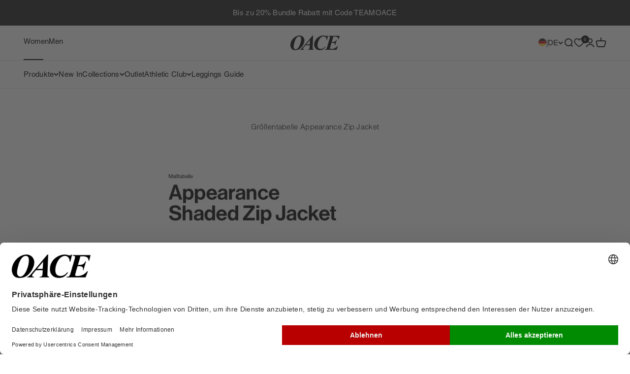

--- FILE ---
content_type: text/html; charset=utf-8
request_url: https://oace.de/pages/grossentabelle-appearance-zip-jacket
body_size: 69525
content:
<!doctype html>
<html lang="de" dir="ltr">
  <head>

    
<script id="usercentrics-cmp" src="https://web.cmp.usercentrics.eu/ui/loader.js" data-settings-id="tDi55T4nViq7AI" async></script>

<!-- PsyCommerce eCommerce Tracking Start -->
<!--
  Author: PsyCommerce | Lukas Esser
  Email: lukas.esser@psy-commerce.de
  Version: 1.3.5
  Last Update: 4 Dev 2024
-->

<!-- Klaviyo newsletter tracking START -->
<script>
  window.addEventListener("klaviyoForms", function(e) {
    if (e.detail.type == 'submit') {
          dataLayer.push({
              event : 'psy_sign_up_newsletter',
              form_id: e.detail.formId,
              form_data: e.detail.metaData
          });
    }
  });
</script>
<!-- Klaviyo newsletter tracking END -->

<script> 

  

  
  (function() {
      class PsyCommerce_DataLayer {
        constructor() {
          window.dataLayer = window.dataLayer || []; 
          // use a prefix of events name
          this.eventPrefix = 'psy_';

          //Keep the value false to get non-formatted product ID
          this.formattedItemId = true; 

          // data schema
          this.dataSchema = {
            ecommerce: {
                show: true
            },
            dynamicRemarketing: {
                show: true,
                business_vertical: 'retail'
            }
          }

          // add to wishlist selectors
          this.addToWishListSelectors = {
            'addWishListIcon': '',
            'singlePageAddWishListIcon': '', //user this if single page icon is different
            'gridItemSelector': '',
            'productLinkSelector': 'a[href*="/products/"]'
          }

          // quick view selectors
          this.quickViewSelector = {
            'quickViewElement': '',
            'gridItemSelector': '',
            'productLinkSelector': 'a[href*="/products/"]'
          }

          // mini cart button selector
          this.miniCartButton = [
            'a[href$="/cart"]', 
            '.quick-buy-drawer__info button[aria-controls="cart-drawer"]'
          ];
          
          this.miniCartAppersOn = 'click';

          //view cart query 
          // example value: open=cartbar
          this.viewCartQueryString = 'open=cartbar';

          // begin checkout buttons/links selectors
          this.beginCheckoutButtons = [
            'input[name="checkout"]',
            'button[name="checkout"]',
            'a[href$="/checkout"]',
            '.additional-checkout-buttons',
          ];

          // direct checkout button selector
          this.shopifyDirectCheckoutButton = [
            '.shopify-payment-button'
          ]

          //Keep the value true if Add to Cart redirects to the cart page
          this.isAddToCartRedirect = false;
          
          // keep the value false if cart items increment/decrement/remove refresh page 
          this.isAjaxCartIncrementDecrement = false;
          

          // CAUTION: Do not modify anything below this line, as it may result in it not functioning correctly.
          this.cart = {"note":null,"attributes":{},"original_total_price":0,"total_price":0,"total_discount":0,"total_weight":0.0,"item_count":0,"items":[],"requires_shipping":false,"currency":"EUR","items_subtotal_price":0,"cart_level_discount_applications":[],"checkout_charge_amount":0}
          this.additionalCustomerData();
          
          this.countryCode = "DE";
          this.collectData();  
          this.itemsList = [];
          this.storeURL = "https://oace.de";
          localStorage.setItem('shopCountryCode', this.countryCode);
        }

        updateCart() {
          fetch("/cart.js")
          .then((response) => response.json())
          .then((data) => {
            this.cart = data;
          });
        }

        additionalCustomerData()  {
          //set customer logged information in localStorage
          
            localStorage.setItem('logState', 'Logged Out');
          
        }

       debounce(delay) {         
          let timeoutId;
          return function(func) {
            const context = this;
            const args = arguments;
            
            clearTimeout(timeoutId);
            
            timeoutId = setTimeout(function() {
              func.apply(context, args);
            }, delay);
          };
        }

       eventConsole(eventName, eventData) {
          const css1 = 'background: red; color: #fff; font-size: normal; border-radius: 3px 0 0 3px; padding: 3px 4px;';
          const css2 = 'background-color: blue; color: #fff; font-size: normal; border-radius: 0 3px 3px 0; padding: 3px 4px;';
          console.log('%cDataLayer Event:%c' + eventName, css1, css2, eventData);
       }

       // replace '' and null value with undefined 
       replaceNullOrEmpty(obj) {
            if (typeof obj !== 'object' || obj === null) {
                return obj;
            }
        
            const updatedObj = Array.isArray(obj) ? [] : {};
            for (const key in obj) {
                if (obj.hasOwnProperty(key)) {
                    const value = obj[key];
                    if (value === null || value === '') {
                        updatedObj[key] = undefined;
                    } else if (typeof value === 'object' && value !== null) {
                        updatedObj[key] = this.replaceNullOrEmpty(value);
                    } else {
                        updatedObj[key] = value;
                    }
                }
            }
            return updatedObj;
        }

        collectData() { 
            
              localStorage.removeItem('viewedCartPage');
            
          
            this.customerData();
            this.pageViewData();
            this.ajaxRequestData();
            this.miniCartData();
            this.queryCartData();
            this.beginCheckoutData();

            
            
          
            
              
            
  
            
           
            

            

            
            
            this.addToWishListData();
            this.quickViewData();
            this.selectItemData(); 
            this.formData();
            this.phoneClickData();
            this.emailClickData();
            this.loginRegisterData();
        } 

        //logged in customer data 
        customerData() {
            let customerType;
            let avs;

            let totalSpent = localStorage.getItem('totalSpent') !== null ? parseFloat(localStorage.getItem('totalSpent')) : undefined;
            let orderCount = localStorage.getItem('totalOrders') !== null ? parseInt(localStorage.getItem('totalOrders')) : undefined;
            let prevOrderCount = (localStorage.getItem('previousOrders') === null) || (localStorage.getItem('previousOrders') === 'undefined') ? undefined: parseInt(localStorage.getItem('previousOrders'));
            let logState = localStorage.getItem('logState') || 'Logged Out';
          
            if(totalSpent !== undefined && orderCount !== undefined) {
              // customer type
              if(orderCount > 1) {
                customerType = 'Returning';
              }else if(orderCount === 1 && (logState === 'Logged In' || prevOrderCount === 0 )) {
                customerType = 'New';
              }else if(orderCount === 0) {
                customerType = 'Non';
              }

              //avg spent
              if(orderCount === 0) {
                avs = 0;
              }else {
                avs = parseFloat((totalSpent/orderCount).toFixed(2));
              }
            }
          
            let currentUser = {
                 logState: logState,
                 customerType: customerType,
                 user_total_spent: totalSpent,
                 user_order_count: orderCount,
                 user_average_spent: avs
            };

            const userLocalData = {};

            
                const currentUserLocalData = localStorage.getItem('currentUserLocalData');
                if(currentUserLocalData) {
                  currentUser = {...currentUser, ...JSON.parse(currentUserLocalData)};
                }
            

            if(!currentUser.phone && currentUser.address && currentUser.address.phone) {
              currentUser.phone = currentUser.address.phone;
            }
          
            if (currentUser.email) {
              currentUser.hash_email = "e3b0c44298fc1c149afbf4c8996fb92427ae41e4649b934ca495991b7852b855"
            }

            if (currentUser.phone) {
              currentUser.hash_phone = "e3b0c44298fc1c149afbf4c8996fb92427ae41e4649b934ca495991b7852b855"
            }

            window.dataLayer = window.dataLayer || [];
            dataLayer.push({
              customer: this.replaceNullOrEmpty(currentUser)
            });
        }

        // page view 
        pageViewData() {
            const eventData = {
              event: this.eventPrefix + 'page_view',
              pageType: 'Others',
            }

            if(!localStorage.getItem('viewedCartPage')) {
              dataLayer.push(eventData);
              this.eventConsole(this.eventPrefix + 'page_view', eventData);
            }
        }

        // view home page
        viewHomePage()  {
            const eventData = {
              event: this.eventPrefix + 'view_homepage',
              pageType: 'Others',
            }
            dataLayer.push(eventData);
            this.eventConsole(this.eventPrefix + 'view_homepage', eventData); 
        }

        // add_to_cart, remove_from_cart, search
        ajaxRequestData() {
          const self = this;
          
          // handle non-ajax add to cart
          if(this.isAddToCartRedirect) {
            document.addEventListener('submit', function(event) {
              const addToCartForm = event.target.closest('form[action="/cart/add"]');
              if(addToCartForm) {
                event.preventDefault();
                
                const formData = new FormData(addToCartForm);
            
                fetch(window.Shopify.routes.root + 'cart/add.js', {
                  method: 'POST',
                  body: formData
                })
                .then(response => {
                    window.location.href = "/cart";
                })
                .catch((error) => {
                  console.error('Error:', error);
                });
              }
            });
          }
          
          // fetch
          let originalFetch = window.fetch;
          let debounce = this.debounce(800);
          
          window.fetch = function () {
            return originalFetch.apply(this, arguments).then((response) => {
              if (response.ok) {
                let cloneResponse = response.clone();
                let requestURL = arguments[0]['url'] || arguments[0]['href'] || arguments[0];
                
                if('search' !== 'page' && /.*\/search\/?.*\?.*q=.+/.test(requestURL) && !requestURL.includes('&requestFrom=uldt')) {   
                  
                  const queryString = requestURL.split('?')[1];
                  const urlParams = new URLSearchParams(queryString);
                  const search_term = urlParams.get("q");

                  debounce(function() {
                    fetch(`${self.storeURL}/search/suggest.json?q=${search_term}&resources[type]=product&requestFrom=uldt`)
                      .then(res => res.json())
                      .then(function(data) {
                            const products = data.resources.results.products;
                            if(products.length) {
                              const fetchRequests = products.map(product =>
                                fetch(`${self.storeURL}/${product.url.split('?')[0]}.js`)
                                  .then(response => response.json())
                                  .catch(error => console.error('Error fetching:', error))
                              );

                              Promise.all(fetchRequests)
                                .then(products => {
                                    const items = products.map((product) => {
                                      return {
                                        product_id: product.id,
                                        product_title: product.title,
                                        variant_id: product.variants[0].id,
                                        variant_title: product.variants[0].title,
                                        vendor: product.vendor,
                                        total_discount: 0,
                                        final_price: product.price_min,
                                        product_type: product.type, 
                                        quantity: 1
                                      }
                                    });

                                    self.ecommerceDataLayer('search', {search_term, items});
                                })
                            }else {
                              self.ecommerceDataLayer('search', {search_term, items: []});
                            }
                      });
                  });
                  
                }
                else if (requestURL.includes("/cart/add")) {
                  cloneResponse.text().then((text) => {
                    let data = JSON.parse(text);

                    if(data.items && Array.isArray(data.items)) {
                      data.items.forEach(function(item) {
                         self.ecommerceDataLayer('add_to_cart', {items: [item]});
                      })
                    } else {
                      self.ecommerceDataLayer('add_to_cart', {items: [data]});
                    }
                    self.updateCart();
                  });
                }else if(requestURL.includes("/cart/change") || requestURL.includes("/cart/update")) {
                  
                   cloneResponse.text().then((text) => {
                     
                    let newCart = JSON.parse(text);
                    let newCartItems = newCart.items;
                    let oldCartItems = self.cart.items;

                    for(let i = 0; i < oldCartItems.length; i++) {
                      let item = oldCartItems[i];
                      let newItem = newCartItems.find(newItems => newItems.id === item.id);


                      if(newItem) {

                        if(newItem.quantity > item.quantity) {
                          // cart item increment
                          let quantity = (newItem.quantity - item.quantity);
                          let updatedItem = {...item, quantity}
                          self.ecommerceDataLayer('add_to_cart', {items: [updatedItem]});
                          self.updateCart(); 

                        }else if(newItem.quantity < item.quantity) {
                          // cart item decrement
                          let quantity = (item.quantity - newItem.quantity);
                          let updatedItem = {...item, quantity}
                          self.ecommerceDataLayer('remove_from_cart', {items: [updatedItem]});
                          self.updateCart(); 
                        }
                        

                      }else {
                        self.ecommerceDataLayer('remove_from_cart', {items: [item]});
                        self.updateCart(); 
                      }
                    }
                     
                  });
                }
              }
              return response;
            });
          }
          // end fetch 


          //xhr
          var origXMLHttpRequest = XMLHttpRequest;
          XMLHttpRequest = function() {
            var requestURL;
    
            var xhr = new origXMLHttpRequest();
            var origOpen = xhr.open;
            var origSend = xhr.send;
            
            // Override the `open` function.
            xhr.open = function(method, url) {
                requestURL = url;
                return origOpen.apply(this, arguments);
            };
    
    
            xhr.send = function() {
    
                // Only proceed if the request URL matches what we're looking for.
                if (requestURL.includes("/cart/add") || requestURL.includes("/cart/change") || /.*\/search\/?.*\?.*q=.+/.test(requestURL)) {
        
                    xhr.addEventListener('load', function() {
                        if (xhr.readyState === 4) {
                            if (xhr.status >= 200 && xhr.status < 400) { 

                              if('search' !== 'page' && /.*\/search\/?.*\?.*q=.+/.test(requestURL) && !requestURL.includes('&requestFrom=uldt')) {
                                const queryString = requestURL.split('?')[1];
                                const urlParams = new URLSearchParams(queryString);
                                const search_term = urlParams.get("q");

                                debounce(function() {
                                    fetch(`${self.storeURL}/search/suggest.json?q=${search_term}&resources[type]=product&requestFrom=uldt`)
                                      .then(res => res.json())
                                      .then(function(data) {
                                            const products = data.resources.results.products;
                                            if(products.length) {
                                              const fetchRequests = products.map(product =>
                                                fetch(`${self.storeURL}/${product.url.split('?')[0]}.js`)
                                                  .then(response => response.json())
                                                  .catch(error => console.error('Error fetching:', error))
                                              );
                
                                              Promise.all(fetchRequests)
                                                .then(products => {
                                                    const items = products.map((product) => {
                                                      return {
                                                        product_id: product.id,
                                                        product_title: product.title,
                                                        variant_id: product.variants[0].id,
                                                        variant_title: product.variants[0].title,
                                                        vendor: product.vendor,
                                                        total_discount: 0,
                                                        final_price: product.price_min,
                                                        product_type: product.type, 
                                                        quantity: 1
                                                      }
                                                    });
                
                                                    self.ecommerceDataLayer('search', {search_term, items});
                                                })
                                            }else {
                                              self.ecommerceDataLayer('search', {search_term, items: []});
                                            }
                                      });
                                  });

                              }

                              else if(requestURL.includes("/cart/add")) {
                                  const data = JSON.parse(xhr.responseText);

                                  if(data.items && Array.isArray(data.items)) {
                                    data.items.forEach(function(item) {
                                        self.ecommerceDataLayer('add_to_cart', {items: [item]});
                                      })
                                  } else {
                                    self.ecommerceDataLayer('add_to_cart', {items: [data]});
                                  }
                                  self.updateCart();
                                 
                               }else if(requestURL.includes("/cart/change")) {
                                 
                                  const newCart = JSON.parse(xhr.responseText);
                                  const newCartItems = newCart.items;
                                  let oldCartItems = self.cart.items;
              
                                  for(let i = 0; i < oldCartItems.length; i++) {
                                    let item = oldCartItems[i];
                                    let newItem = newCartItems.find(newItems => newItems.id === item.id);
              
              
                                    if(newItem) {
                                      if(newItem.quantity > item.quantity) {
                                        // cart item increment
                                        let quantity = (newItem.quantity - item.quantity);
                                        let updatedItem = {...item, quantity}
                                        self.ecommerceDataLayer('add_to_cart', {items: [updatedItem]});
                                        self.updateCart(); 
              
                                      }else if(newItem.quantity < item.quantity) {
                                        // cart item decrement
                                        let quantity = (item.quantity - newItem.quantity);
                                        let updatedItem = {...item, quantity}
                                        self.ecommerceDataLayer('remove_from_cart', {items: [updatedItem]});
                                        self.updateCart(); 
                                      }
                                      
              
                                    }else {
                                      self.ecommerceDataLayer('remove_from_cart', {items: [item]});
                                      self.updateCart(); 
                                    }
                                  }
                               }          
                            }
                        }
                    });
                }
    
                return origSend.apply(this, arguments);
            };
    
            return xhr;
          }; 
          //end xhr
        }

        // view_cart
        miniCartData() {
          if(this.miniCartButton.length) {
            let self = this;
            if(self.miniCartAppersOn === 'hover') {
              self.miniCartAppersOn = 'mouseenter';
            }

            document.addEventListener(self.miniCartAppersOn, function(event) {
                if(event.target.closest(self.miniCartButton.join(','))) {
                   self.ecommerceDataLayer('view_cart', self.cart);
                }
            });
          }
        }

        // query view cart
        queryCartData() {
          if(this.viewCartQueryString && window.location.href.includes(this.viewCartQueryString)) {
             this.ecommerceDataLayer('view_cart', this.cart);
          }
        }

        // begin_checkout
        beginCheckoutData() {
          let self = this;
          let isTriggerBeginCheckout = false;
          
          document.addEventListener('pointerdown', (event) => {
            let targetElement = event.target.closest(self.beginCheckoutButtons.join(', '));
            if(targetElement && !isTriggerBeginCheckout) {
              isTriggerBeginCheckout = true;
              self.ecommerceDataLayer('begin_checkout', self.cart);
            }
          });
        }

        // view_cart, add_to_cart, remove_from_cart
        viewCartPageData() {

          if(!localStorage.getItem('viewedCartPage')) {
            this.ecommerceDataLayer('view_cart', this.cart);
            localStorage.setItem('viewedCartPage', true);
          }
          
          //if cart quantity chagne reload page 
          if(!this.isAjaxCartIncrementDecrement) {
            const self = this;
            document.addEventListener('pointerdown', (event) => {
              const target = event.target.closest('a[href*="/cart/change?"]');
              if(target) {
                const linkUrl = target.getAttribute('href');
                const queryString = linkUrl.split("?")[1];
                const urlParams = new URLSearchParams(queryString);
                const newQuantity = urlParams.get("quantity");
                const line = urlParams.get("line");
                const cart_id = urlParams.get("id");
        
                
                if(newQuantity && (line || cart_id)) {
                  let item = line ? {...self.cart.items[line - 1]} : self.cart.items.find(item => item.key === cart_id);
        
                  let event = 'add_to_cart';
                  if(newQuantity < item.quantity) {
                    event = 'remove_from_cart';
                  }
        
                  let quantity = Math.abs(newQuantity - item.quantity);
                  item['quantity'] = quantity;
        
                  self.ecommerceDataLayer(event, {items: [item]});
                }
              }
            });
          }
        }

        productSinglePage() {
        
        }

        collectionsPageData() {
          var ecommerce = {
            'items': [
              
              ]
          };

          this.itemsList = ecommerce.items;
          ecommerce['item_list_id'] = null
          ecommerce['item_list_name'] = null

          this.ecommerceDataLayer('view_item_list', ecommerce);
        }

        // view search result
         searchResultPageData() {
          var ecommerce = {
            'items': [
              
              ]
          };

          ecommerce['search_term'] = null
          this.ecommerceDataLayer('view_search_results', ecommerce);
        }

        // view blog page 
        blogArticleData() {
           const eventData = {
             author: null,
             title: null,
             dateCreated: '',
             pageType: 'Others'
          }

          dataLayer.push({ event: this.eventPrefix + 'blog', ...eventData});
          this.eventConsole(this.eventPrefix + 'blog', eventData);
        }

        // 404 page data 
        page404Data() {
           const eventData = {
             page: window.location.pathname,
             pageType: 'Others'
          }

          dataLayer.push({ event: this.eventPrefix + '404', ...eventData});
          this.eventConsole(this.eventPrefix + '404', eventData);
        }
        
        // add to wishlist
        addToWishListData() {
           const self = this;
          
          if(this.addToWishListSelectors && this.addToWishListSelectors.addWishListIcon) {
            document.addEventListener('pointerdown', (event) => {
              let target = event.target;
              
              if(target.closest(self.addToWishListSelectors.addWishListIcon)) {
                let pageULR = window.location.href.replace(/\?.+/, '');
                let requestURL = undefined;
          
                if(/\/products\/[^/]+$/.test(pageULR)) {
                  requestURL = pageULR;
                } else if(self.addToWishListSelectors.gridItemSelector && self.addToWishListSelectors.productLinkSelector) {
                  let itemElement = target.closest(self.addToWishListSelectors.gridItemSelector);
                  if(itemElement) {
                    let linkElement = itemElement.querySelector(self.addToWishListSelectors.productLinkSelector); 
                    if(linkElement) {
                      let link = linkElement.getAttribute('href').replace(/\?.+/g, '');
                      if(link && /\/products\/[^/]+$/.test(link)) {
                        requestURL = link;
                      }
                    }
                  }
                }

                if(requestURL) {
                  fetch(requestURL + '.json')
                    .then(res => res.json())
                    .then(result => {
                      let data = result.product;                    
                      if(data) {
                        let dataLayerData = {
                          product_id: data.id,
                            variant_id: data.variants[0].id,
                            product_title: data.title,
                          quantity: 1,
                          final_price: parseFloat(data.variants[0].price) * 100,
                          total_discount: 0,
                          product_type: data.product_type,
                          vendor: data.vendor,
                          variant_title: (data.variants[0].title !== 'Default Title') ? data.variants[0].title : undefined,
                          sku: data.variants[0].sku,
                        }

                        self.ecommerceDataLayer('add_to_wishlist', {items: [dataLayerData]});
                      }
                    });
                }
              }
            });
          }
          
          
        }

        quickViewData() {
          if(this.quickViewSelector.quickViewElement && this.quickViewSelector.gridItemSelector && this.quickViewSelector.productLinkSelector) {
            const self = this;
            document.addEventListener('pointerdown', (event) => {
              let target = event.target;
              if(target.closest(self.quickViewSelector.quickViewElement)) {
                let requestURL = undefined;
                let itemElement = target.closest(this.quickViewSelector.gridItemSelector );
                
                if(itemElement) {
                  let linkElement = itemElement.querySelector(self.quickViewSelector.productLinkSelector); 
                  if(linkElement) {
                    let link = linkElement.getAttribute('href').replace(/\?.+/g, '');
                    if(link && /\/products\/[^/]+$/.test(link)) {
                      requestURL = link;
                    }
                  }
                }   
                
                if(requestURL) {
                    fetch(requestURL + '.json')
                      .then(res => res.json())
                      .then(result => {
                        let data = result.product;                    
                        if(data) {
                          let dataLayerData = {
                            product_id: data.id,
                            variant_id: data.variants[0].id,
                            product_title: data.title,
                            quantity: 1,
                            final_price: parseFloat(data.variants[0].price) * 100,
                            total_discount: 0,
                            product_type: data.product_type,
                            vendor: data.vendor,
                            variant_title: (data.variants[0].title !== 'Default Title') ? data.variants[0].title : undefined,
                            sku: data.variants[0].sku,
                          }
  
                          self.ecommerceDataLayer('view_item', {items: [dataLayerData]});
                          self.quickViewVariants = data.variants;
                          self.quickViewedItem = dataLayerData;
                        }
                      });
                  }
              }
            });

            
              if(this.shopifyDirectCheckoutButton.length) {
                let self = this;
                document.addEventListener('pointerdown', (event) => {
                  let target = event.target;
                  let checkoutButton = event.target.closest(this.shopifyDirectCheckoutButton.join(', '));
                  
                  if(self.quickViewVariants && self.quickViewedItem && self.quickViewVariants.length && checkoutButton) {

                    let checkoutForm = checkoutButton.closest('form[action*="/cart/add"]');
                    if(checkoutForm) {
                        let quantity = 1;
                        let varientInput = checkoutForm.querySelector('input[name="id"]');
                        let quantitySelector = checkoutForm.getAttribute('id');

                        if(quantitySelector) {
                          let quentityInput = document.querySelector('input[name="quantity"][form="'+quantitySelector+'"]');
                          if(quentityInput) {
                              quantity = +quentityInput.value;
                          }
                        }

                        if(varientInput) {
                            let variant_id = parseInt(varientInput.value);

                            if(variant_id) {
                                const variant = self.quickViewVariants.find(item => item.id === +variant_id);
                                if(variant && self.quickViewedItem) {
                                    self.quickViewedItem['variant_id'] = variant_id;
                                    self.quickViewedItem['variant_title'] = variant.title;
                                    self.quickViewedItem['final_price'] = parseFloat(variant.price) * 100;
                                    self.quickViewedItem['quantity'] = quantity; 
    
                                    self.ecommerceDataLayer('add_to_cart', {items: [self.quickViewedItem]});
                                    self.ecommerceDataLayer('begin_checkout', {items: [self.quickViewedItem]});
                                }
                            }
                        }
                    }

                  }
                }); 
            }
            
          }
        }

        // select_item events
        selectItemData() {
          
          const self = this;
          const items = this.itemsList;

          

          // select item on varient change
          document.addEventListener('variant:change', function(event) {            
            const product_id = event.detail.product.id;
            const variant_id = event.detail.variant.id;
            const vendor = event.detail.product.vendor; 
            const variant_title = event.detail.variant.public_title;
            const product_title = event.detail.product.title;
            const final_price = event.detail.variant.price;
            const product_type = event.detail.product.type;

             const item = {
                product_id: product_id,
                product_title: product_title,
                variant_id: variant_id,
                variant_title: variant_title,
                vendor: vendor,
                final_price: final_price,
                product_type: product_type, 
                quantity: 1
             }
            
             self.ecommerceDataLayer('select_item', {items: [item]});
          });
        }

        // all ecommerce events
        ecommerceDataLayer(event, data) {
          const self = this;
          dataLayer.push({ 'ecommerce': null });
          const dataLayerData = {
            "event": this.eventPrefix + event,
            'pageType' : 'Others',
            'ecommerce': {
               'currency': this.cart.currency,
               'items': data.items.map((item, index) => {
                 const dataLayerItem = {
                    'index': item.index ? item.index : index,
                    'item_id': this.formattedItemId  ? `shopify_${this.countryCode}_${item.product_id}_${item.variant_id}` : item.product_id.toString(),
                    'product_id': item.product_id.toString(),
                    'variant_id': item.variant_id.toString(),
                    'item_name': item.product_title,
                    'quantity': item.quantity,
                    'price': +((item.final_price / 100).toFixed(2)),
                    'discount': item.total_discount ? +((item.total_discount / 100).toFixed(2)) : 0 
                }

                if(item.product_type) {
                  dataLayerItem['item_category'] = item.product_type;
                }
                
                if(item.vendor) {
                  dataLayerItem['item_brand'] = item.vendor;
                }
               
                if(item.variant_title && item.variant_title !== 'Default Title') {
                  dataLayerItem['item_variant'] = item.variant_title;
                }
              
                if(item.sku) {
                  dataLayerItem['sku'] = item.sku;
                }

                if(item.item_list_name) {
                  dataLayerItem['item_list_name'] = item.item_list_name;
                }

                if(item.item_list_id) {
                  dataLayerItem['item_list_id'] = item.item_list_id.toString()
                }

                return dataLayerItem;
              })
            },
          
        }

          if(data.total_price !== undefined) {
            dataLayerData['ecommerce']['value'] =  +((data.total_price / 100).toFixed(2));
          } else {
            dataLayerData['ecommerce']['value'] = +(dataLayerData['ecommerce']['items'].reduce((total, item) => total + (item.price * item.quantity), 0)).toFixed(2);
          }
          
          if(data.item_list_id) {
            dataLayerData['ecommerce']['item_list_id'] = data.item_list_id;
          }
          
          if(data.item_list_name) {
            dataLayerData['ecommerce']['item_list_name'] = data.item_list_name;
          }

          if(data.search_term) {
            dataLayerData['search_term'] = data.search_term;
          }

          if(self.dataSchema.dynamicRemarketing && self.dataSchema.dynamicRemarketing.show) {
            dataLayer.push({ 'dynamicRemarketing': null });
            dataLayerData['dynamicRemarketing'] = {
                value: dataLayerData.ecommerce.value,
                items: dataLayerData.ecommerce.items.map(item => ({id: item.item_id, google_business_vertical: self.dataSchema.dynamicRemarketing.business_vertical}))
            }
          }

          if(!self.dataSchema.ecommerce ||  !self.dataSchema.ecommerce.show) {
            delete dataLayerData['ecommerce'];
          }

          dataLayer.push(dataLayerData);
          this.eventConsole(this.eventPrefix + event, dataLayerData);
        }

        
        // contact form submit & newsletters signup
        formData() {
          const self = this;
          let isTriggerContatFrom = false;
          let isTriggerNewsletterSignup = false;
          
          document.addEventListener('submit', function(event) {

            let targetForm = event.target.closest('form[action^="/contact"]');


            if(targetForm) {
              const formData = {
                form_location: window.location.href,
                form_id: targetForm.getAttribute('id'),
                form_classes: targetForm.getAttribute('class')
              };
                            
              let formType = targetForm.querySelector('input[name="form_type"]');
              let inputs = targetForm.querySelectorAll("input:not([type=hidden]):not([type=submit]), textarea, select");
              
              inputs.forEach(function(input) {
                var inputName = input.name;
                var inputValue = input.value;
                
                if (inputName && inputValue) {
                  var matches = inputName.match(/\[(.*?)\]/);
                  if (matches && matches.length > 1) {
                     var fieldName = matches[1];
                     formData[fieldName] = input.value;
                  }
                }
              });
              
              if(formType && formType.value === 'customer' && !isTriggerNewsletterSignup) {
                isTriggerNewsletterSignup = true;
                dataLayer.push({ event: self.eventPrefix + 'newsletter_signup', ...formData});
              } else if(formType && formType.value === 'contact' && !isTriggerContatFrom) {
                isTriggerContatFrom = true;
                dataLayer.push({ event: self.eventPrefix + 'contact_form_submit', ...formData});
              }
            }
          });

        }

        // phone_number_click event
        phoneClickData() {
          const self = this; 
          document.addEventListener('click', function(event) {
            let target = event.target.closest('a[href^="tel:"]');
            if(target) {
              let phone_number = target.getAttribute('href').replace('tel:', '');
              dataLayer.push({
                event: self.eventPrefix + 'phone_number_click',
                page_location: window.location.href,
                link_classes: target.getAttribute('class'),
                link_id: target.getAttribute('id'),
                phone_number
              })
            }
          });
        }
  
        // email_click event
        emailClickData() {
          const self = this; 
          document.addEventListener('click', function(event) {
            let target = event.target.closest('a[href^="mailto:"]');
            if(target) {
              let email_address = target.getAttribute('href').replace('mailto:', '');
              dataLayer.push({
                event: self.eventPrefix + 'email_click',
                page_location: window.location.href,
                link_classes: target.getAttribute('class'),
                link_id: target.getAttribute('id'),
                email_address
              })
            }
          });
        }

        //login register 
        loginRegisterData() {
          
          const self = this; 
          let isTrackedLogin = false;
          let isTrackedRegister = false;
          
          if(window.location.href.includes('/account/login')) {
            document.addEventListener('submit', function(e) {
              const loginForm = e.target.closest('[action="/account/login"]');
              if(loginForm && !isTrackedLogin) {
                  const eventData = {
                    event: self.eventPrefix + 'login'
                  }
                  isTrackedLogin = true;
                  dataLayer.push(eventData);
                  this.eventConsole(self.eventPrefix + 'login', eventData);
              }
            });
          }

          if(window.location.href.includes('/account/register')) {
            document.addEventListener('submit', function(e) {
              const registerForm = e.target.closest('[action="/account"]');
              if(registerForm && !isTrackedRegister) {
                  const eventData = {
                    event: self.eventPrefix + 'sign_up'
                  }
                
                  isTrackedRegister = true;
                  dataLayer.push(eventData);
                  this.eventConsole(self.eventPrefix + 'sign_up', eventData);
              }
            });
          }
        }
      } 
      // end PsyCommerce_DataLayer

      document.addEventListener('DOMContentLoaded', function() {
        try{
          new PsyCommerce_DataLayer();
        }catch(error) {
          console.log(error);
        }
      });
    
  })();
</script>

<!-- PsyCommerce eCommerce Tracking End -->

<!-- Google Tag Manager Start -->
<!-- Google Tag Manager -->
<script>(function(w,d,s,l,i){w[l]=w[l]||[];w[l].push({'gtm.start':
new Date().getTime(),event:'gtm.js'});var f=d.getElementsByTagName(s)[0],
j=d.createElement(s),dl=l!='dataLayer'?'&l='+l:'';j.async=true;j.src=
'https://data.oace.de/gtm.js?id='+i+dl;f.parentNode.insertBefore(j,f);
})(window,document,'script','dataLayer','GTM-NTPBQHV4');</script>
<!-- End Google Tag Manager -->
<!-- Google Tag Manager End -->

    <meta charset="utf-8">
    <meta name="viewport" content="width=device-width, initial-scale=1.0, height=device-height, minimum-scale=1.0, maximum-scale=1.0">
    <meta name="theme-color" content="#ffffff">

    <meta name="google-site-verification" content="AFPgrLQ1HWHhpNPyd4exVBZOEu7xmPa65OszhDXrk48" />

    <title>Größentabelle Appearance Zip Jacket</title><meta name="description" content=""><link rel="canonical" href="https://oace.de/pages/grossentabelle-appearance-zip-jacket"><link rel="shortcut icon" href="//oace.de/cdn/shop/files/OACE_Favicon_Black_90x90px.png?v=1716295486&width=96">
      <link rel="apple-touch-icon" href="//oace.de/cdn/shop/files/OACE_Favicon_Black_90x90px.png?v=1716295486&width=180"><link rel="preconnect" href="https://cdn.shopify.com">
    <link rel="preconnect" href="https://fonts.shopifycdn.com" crossorigin>
    <link rel="dns-prefetch" href="https://productreviews.shopifycdn.com">

    
<meta property="og:type" content="website">
  <meta property="og:title" content="Größentabelle Appearance Zip Jacket"><meta property="og:image" content="http://oace.de/cdn/shop/files/OACE_Website_Banner_Performance_260112-1_1_3329c677-0d9f-450e-ad20-1314e8d128e3.jpg?v=1768312878&width=2048">
  <meta property="og:image:secure_url" content="https://oace.de/cdn/shop/files/OACE_Website_Banner_Performance_260112-1_1_3329c677-0d9f-450e-ad20-1314e8d128e3.jpg?v=1768312878&width=2048">
  <meta property="og:image:width" content="4000">
  <meta property="og:image:height" content="1813"><meta property="og:description" content=""><meta property="og:url" content="https://oace.de/pages/grossentabelle-appearance-zip-jacket">
<meta property="og:site_name" content="OACE Shop"><meta name="twitter:card" content="summary"><meta name="twitter:title" content="Größentabelle Appearance Zip Jacket">
  <meta name="twitter:description" content="Größentabelle Appearance Zip Jacket"><meta name="twitter:image" content="https://oace.de/cdn/shop/files/OACE_Website_Banner_Performance_260112-1_1_3329c677-0d9f-450e-ad20-1314e8d128e3.jpg?crop=center&height=1200&v=1768312878&width=1200">
  <meta name="twitter:image:alt" content=""><script type="application/ld+json">
  {
    "@context": "https://schema.org",
    "@type": "BreadcrumbList",
    "itemListElement": [{
        "@type": "ListItem",
        "position": 1,
        "name": "Home",
        "item": "https://oace.de"
      },{
            "@type": "ListItem",
            "position": 2,
            "name": "Größentabelle Appearance Zip Jacket",
            "item": "https://oace.de/pages/grossentabelle-appearance-zip-jacket"
          }]
  }
</script><style>/* Typography (heading) */
  
   
   
   
  @font-face {
    font-family: HelveticaLTPro-Roman;
    font-weight: 400;
    font-style: normal;
    font-display: fallback;
    src: url('//oace.de/cdn/shop/files/HelveticaLTPro-Roman.ttf?v=15035127352256844616') format('truetype');
    src: url('//oace.de/cdn/shop/files/HelveticaLTPro-Roman.eot?v=10793109982352517699#iefix') format('embedded-opentype'),
        url('//oace.de/cdn/shop/files/HelveticaLTPro-Roman.ttf?v=15035127352256844616') format('truetype'),
        url('//oace.de/cdn/shop/files/HelveticaLTPro-Roman.woff2?v=4087865205308291456') format('woff2'),
        url('//oace.de/cdn/shop/files/HelveticaLTPro-Roman.woff?v=2764894764804697540') format('woff'),
        url('HelveticaLTPro-Roman.svg#HelveticaLTPro-Roman') format('svg');
  }
  @font-face {
    font-family: HelveticaLTPro-Bold;
    font-weight: 700;
    font-style: bold;
    font-display: fallback;
    src: url('//oace.de/cdn/shop/files/HelveticaLTPro-Bold.ttf?v=7966853660808080598');
  }
/* Typography (body) */
  
  
  
  @font-face {
    font-family: HelveticaLTPro-Light;
    font-weight: 300;
    font-style: normal;
    font-display: fallback;
    src: url('//oace.de/cdn/shop/files/HelveticaLTPro-Light.eot?v=11843075699296897476?#iefix') format('embedded-opentype'),
    url('//oace.de/cdn/shop/files/HelveticaLTPro-Light.ttf?v=14274678319257806179') format('truetype'),
    url('//oace.de/cdn/shop/files/HelveticaLTPro-Light.woff2?v=14415164379543258743') format('woff2'),
    url('//oace.de/cdn/shop/files/HelveticaLTPro-Light.woff?v=10832302886798960457') format('woff'),
    url('HelveticaLTPro-Light.svg#HelveticaLTPro-Light') format('svg');
  }
  

  :root {

    --stikky-horizontal-padding: 16px;
    /**
     * ---------------------------------------------------------------------
     * SPACING VARIABLES
     *
     * We are using a spacing inspired from frameworks like Tailwind CSS.
     * ---------------------------------------------------------------------
     */
    --spacing-0-5: 0.125rem; /* 2px */
    --spacing-1: 0.25rem; /* 4px */
    --spacing-1-5: 0.375rem; /* 6px */
    --spacing-2: 0.5rem; /* 8px */
    --spacing-2-5: 0.625rem; /* 10px */
    --spacing-3: 0.75rem; /* 12px */
    --spacing-3-5: 0.875rem; /* 14px */
    --spacing-4: 1rem; /* 16px */
    --spacing-4-5: 1.125rem; /* 18px */
    --spacing-5: 1.25rem; /* 20px */
    --spacing-5-5: 1.375rem; /* 22px */
    --spacing-6: 1.5rem; /* 24px */
    --spacing-6-5: 1.625rem; /* 26px */
    --spacing-7: 1.75rem; /* 28px */
    --spacing-7-5: 1.875rem; /* 30px */
    --spacing-8: 2rem; /* 32px */
    --spacing-8-5: 2.125rem; /* 34px */
    --spacing-9: 2.25rem; /* 36px */
    --spacing-9-5: 2.375rem; /* 38px */
    --spacing-10: 2.5rem; /* 40px */
    --spacing-11: 2.75rem; /* 44px */
    --spacing-12: 3rem; /* 48px */
    --spacing-14: 3.5rem; /* 56px */
    --spacing-16: 4rem; /* 64px */
    --spacing-18: 4.5rem; /* 72px */
    --spacing-20: 5rem; /* 80px */
    --spacing-24: 6rem; /* 96px */
    --spacing-28: 7rem; /* 112px */
    --spacing-32: 8rem; /* 128px */
    --spacing-36: 9rem; /* 144px */
    --spacing-40: 10rem; /* 160px */
    --spacing-44: 11rem; /* 176px */
    --spacing-48: 12rem; /* 192px */
    --spacing-52: 13rem; /* 208px */
    --spacing-56: 14rem; /* 224px */
    --spacing-60: 15rem; /* 240px */
    --spacing-64: 16rem; /* 256px */
    --spacing-72: 18rem; /* 288px */
    --spacing-80: 20rem; /* 320px */
    --spacing-96: 24rem; /* 384px */

    /* Container */
    --container-max-width: 1600px;
    --container-narrow-max-width: 1350px;
    --container-gutter: var(--spacing-5);
    --section-outer-spacing-block: var(--spacing-12);
    --section-inner-max-spacing-block: var(--spacing-10);
    --section-inner-spacing-inline: var(--container-gutter);
    --section-stack-spacing-block: var(--spacing-8);

    /* Grid gutter */
    --grid-gutter: var(--spacing-5);

    /* Product list settings */
    --product-list-row-gap: var(--spacing-8);
    --product-list-column-gap: var(--grid-gutter);

    /* Form settings */
    --input-gap: var(--spacing-2);
    --input-height: 2.625rem;
    --input-padding-inline: var(--spacing-4);

    /* Other sizes */
    --sticky-area-height: calc(var(--sticky-announcement-bar-enabled, 0) * var(--announcement-bar-height, 0px) + var(--sticky-header-enabled, 0) * var(--header-height, 0px));

    /* RTL support */
    --transform-logical-flip: 1;
    --transform-origin-start: left;
    --transform-origin-end: right;

    /**
     * ---------------------------------------------------------------------
     * TYPOGRAPHY
     * ---------------------------------------------------------------------
     */

    
    /* Font properties */
    --heading-font-family: HelveticaLTPro-Roman;
    --heading-font-weight: 400;
    --heading-font-style: normal;
    --heading-text-transform: normal;
    --heading-letter-spacing: 0;
    --text-font-family: HelveticaLTPro-Light;
    --text-font-weight: 300;
    --text-font-style: normal;
    --text-letter-spacing: 0.02em;

    /* Font sizes */
    --text-h0: 2.75rem;
    --text-h1: 2rem;
    --text-h2: 1.75rem;
    --text-h3: 1.375rem;
    --text-h4: 1.125rem;
    --text-h5: 1.125rem;
    --text-h6: 1rem;
    --text-xs: 0.625rem;
    --text-sm: 0.6875rem;
    --text-base: 0.8125rem;
    --text-lg: 1.0625rem;

    /**
     * ---------------------------------------------------------------------
     * COLORS
     * ---------------------------------------------------------------------
     */

    /* Color settings */--accent: 0 0 0;
    --text-primary: 0 0 0;
    --background-primary: 255 255 255;
    --dialog-background: 255 255 255;
    --border-color: var(--text-color, var(--text-primary)) / 0.12;

    /* Button colors */
    --button-background-primary: 0 0 0;
    --button-text-primary: 255 255 255;
    --button-background-secondary: 250 250 250;
    --button-text-secondary: 0 0 0;

    /* Status colors */
    --success-background: 238 250 243;
    --success-text: 116 214 155;
    --warning-background: 254 251 239;
    --warning-text: 247 223 125;
    --error-background: 249 229 231;
    --error-text: 206 36 59;

    /* Product colors */
    --on-sale-text: 206 36 59;
    --on-sale-badge-background: 206 36 59;
    --on-sale-badge-text: 255 255 255;
    --coming-soon-badge-background: 255 255 255;
    --coming-soon-badge-text: 0 0 0;
    --sold-out-badge-background: 0 0 0;
    --sold-out-badge-text: 255 255 255;
    --primary-badge-background: 123 122 135;
    --primary-badge-text: 255 255 255;
    --star-color: 247 223 125;
    --product-card-background: 255 255 255;
    --product-card-text: 0 0 0;

    /* Header colors */
    --header-background: 255 255 255;
    --header-text: 0 0 0;

    /* Footer colors */
    --footer-background: 255 255 255;
    --footer-text: 0 0 0;

    /* Rounded variables (used for border radius) */
    --rounded-xs: 0.0rem;
    --rounded-sm: 0.0rem;
    --rounded: 0.0rem;
    --rounded-lg: 0.0rem;
    --rounded-full: 9999px;

    --rounded-button: 3.125rem;
    --rounded-input: 0.5rem;

    /* Box shadow */
    --shadow-sm: 0 2px 8px rgb(var(--text-primary) / 0.1);
    --shadow: 0 5px 15px rgb(var(--text-primary) / 0.1);
    --shadow-md: 0 5px 30px rgb(var(--text-primary) / 0.1);
    --shadow-block: 0px 18px 50px rgb(var(--text-primary) / 0.1);

    /**
     * ---------------------------------------------------------------------
     * OTHER
     * ---------------------------------------------------------------------
     */

    --cursor-close-svg-url: url(//oace.de/cdn/shop/t/178/assets/cursor-close.svg?v=147174565022153725511717590560);
    --cursor-zoom-in-svg-url: url(//oace.de/cdn/shop/t/178/assets/cursor-zoom-in.svg?v=154953035094101115921717590560);
    --cursor-zoom-out-svg-url: url(//oace.de/cdn/shop/t/178/assets/cursor-zoom-out.svg?v=16155520337305705181717590560);
    --checkmark-svg-url: url(//oace.de/cdn/shop/t/178/assets/checkmark.svg?70195);
  }

  [dir="rtl"]:root {
    /* RTL support */
    --transform-logical-flip: -1;
    --transform-origin-start: right;
    --transform-origin-end: left;
  }

  @media screen and (min-width: 700px) {
    :root {
      /* Typography (font size) */
      --text-h0: 3.5rem;
      --text-h1: 2.5rem;
      --text-h2: 2rem;
      --text-h3: 1.625rem;
      --text-h4: 1.375rem;
      --text-h5: 1.125rem;
      --text-h6: 1rem;

      --text-xs: 0.6875rem;
      --text-sm: 0.8125rem;
      --text-base: 0.9375rem;
      --text-lg: 1.1875rem;

      /* Spacing */
      --container-gutter: 2rem;
      --section-outer-spacing-block: var(--spacing-16);
      --section-inner-max-spacing-block: var(--spacing-12);
      --section-inner-spacing-inline: var(--spacing-10);
      --section-stack-spacing-block: var(--spacing-12);

      /* Grid gutter */
      --grid-gutter: var(--spacing-6);

      /* Product list settings */
      --product-list-row-gap: var(--spacing-12);

      /* Form settings */
      --input-gap: 1rem;
      --input-height: 3.125rem;
      --input-padding-inline: var(--spacing-5);
    }
  }

  @media screen and (min-width: 1000px) {
    :root {
      /* Spacing settings */
      --container-gutter: var(--spacing-12);
      --section-outer-spacing-block: var(--spacing-18);
      --section-inner-max-spacing-block: var(--spacing-16);
      --section-inner-spacing-inline: var(--spacing-14);
      --section-stack-spacing-block: var(--spacing-12);
    }
  }

  @media screen and (min-width: 1150px) {
    :root {
      /* Spacing settings */
      --container-gutter: var(--spacing-12);
      --section-outer-spacing-block: var(--spacing-20);
      --section-inner-max-spacing-block: var(--spacing-16);
      --section-inner-spacing-inline: var(--spacing-14);
      --section-stack-spacing-block: var(--spacing-12);
    }
  }

  @media screen and (min-width: 1400px) {
    :root {
      /* Typography (font size) */
      --text-h0: 4.5rem;
      --text-h1: 3.5rem;
      --text-h2: 2.75rem;
      --text-h3: 2rem;
      --text-h4: 1.75rem;
      --text-h5: 1.375rem;
      --text-h6: 1.25rem;

      --section-outer-spacing-block: var(--spacing-24);
      --section-inner-max-spacing-block: var(--spacing-18);
      --section-inner-spacing-inline: var(--spacing-16);
    }
  }

  @media screen and (min-width: 1600px) {
    :root {
      --section-outer-spacing-block: var(--spacing-24);
      --section-inner-max-spacing-block: var(--spacing-20);
      --section-inner-spacing-inline: var(--spacing-18);
    }
  }

  /**
   * ---------------------------------------------------------------------
   * LIQUID DEPENDANT CSS
   *
   * Our main CSS is Liquid free, but some very specific features depend on
   * theme settings, so we have them here
   * ---------------------------------------------------------------------
   */@media screen and (pointer: fine) {
        .button:not([disabled]):hover, .btn:not([disabled]):hover, .shopify-payment-button__button--unbranded:not([disabled]):hover {
          --button-background-opacity: 0.85;
        }

        .button--subdued:not([disabled]):hover {
          --button-background: var(--text-color) / .05 !important;
        }
      }</style>
<script>
function md5(r) { var n, t, e, o, u, f, i, a, c, g, C, h = function (r, n) { return r << n | r >>> 32 - n }, l = function (r, n) { var t, e, o, u, f; return o = 2147483648 & r, u = 2147483648 & n, f = (1073741823 & r) + (1073741823 & n), (t = 1073741824 & r) & (e = 1073741824 & n) ? 2147483648 ^ f ^ o ^ u : t | e ? 1073741824 & f ? 3221225472 ^ f ^ o ^ u : 1073741824 ^ f ^ o ^ u : f ^ o ^ u }, d = function (r, n, t, e, o, u, f) { return r = l(r, l(l(function (r, n, t) { return r & n | ~r & t }(n, t, e), o), f)), l(h(r, u), n) }, s = function (r, n, t, e, o, u, f) { return r = l(r, l(l(function (r, n, t) { return r & t | n & ~t }(n, t, e), o), f)), l(h(r, u), n) }, v = function (r, n, t, e, o, u, f) { return r = l(r, l(l(function (r, n, t) { return r ^ n ^ t }(n, t, e), o), f)), l(h(r, u), n) }, m = function (r, n, t, e, o, u, f) { return r = l(r, l(l(function (r, n, t) { return n ^ (r | ~t) }(n, t, e), o), f)), l(h(r, u), n) }, S = function (r) { var n, t = "", e = ""; for (n = 0; n <= 3; n++)t += (e = "0" + (r >>> 8 * n & 255).toString(16)).substr(e.length - 2, 2); return t }; for (a = 1732584193, c = 4023233417, g = 2562383102, C = 271733878, n = (t = function (r) { for (var n, t = r.length, e = t + 8, o = 16 * ((e - e % 64) / 64 + 1), u = new Array(o - 1), f = 0, i = 0; i < t;)f = i % 4 * 8, u[n = (i - i % 4) / 4] = u[n] | r.charCodeAt(i) << f, i++; return f = i % 4 * 8, u[n = (i - i % 4) / 4] = u[n] | 128 << f, u[o - 2] = t << 3, u[o - 1] = t >>> 29, u }(r = function (r) { var n, t, e, o = ""; n = t = 0, e = (r = (r + "").replace(/\r\n/g, "\n").replace(/\r/g, "\n")).length; for (var u = 0; u < e; u++) { var f = r.charCodeAt(u), i = null; f < 128 ? t++ : i = f > 127 && f < 2048 ? String.fromCharCode(f >> 6 | 192) + String.fromCharCode(63 & f | 128) : String.fromCharCode(f >> 12 | 224) + String.fromCharCode(f >> 6 & 63 | 128) + String.fromCharCode(63 & f | 128), null != i && (t > n && (o += r.substring(n, t)), o += i, n = t = u + 1) } return t > n && (o += r.substring(n, r.length)), o }(r))).length, e = 0; e < n; e += 16)o = a, u = c, f = g, i = C, a = d(a, c, g, C, t[e + 0], 7, 3614090360), C = d(C, a, c, g, t[e + 1], 12, 3905402710), g = d(g, C, a, c, t[e + 2], 17, 606105819), c = d(c, g, C, a, t[e + 3], 22, 3250441966), a = d(a, c, g, C, t[e + 4], 7, 4118548399), C = d(C, a, c, g, t[e + 5], 12, 1200080426), g = d(g, C, a, c, t[e + 6], 17, 2821735955), c = d(c, g, C, a, t[e + 7], 22, 4249261313), a = d(a, c, g, C, t[e + 8], 7, 1770035416), C = d(C, a, c, g, t[e + 9], 12, 2336552879), g = d(g, C, a, c, t[e + 10], 17, 4294925233), c = d(c, g, C, a, t[e + 11], 22, 2304563134), a = d(a, c, g, C, t[e + 12], 7, 1804603682), C = d(C, a, c, g, t[e + 13], 12, 4254626195), g = d(g, C, a, c, t[e + 14], 17, 2792965006), a = s(a, c = d(c, g, C, a, t[e + 15], 22, 1236535329), g, C, t[e + 1], 5, 4129170786), C = s(C, a, c, g, t[e + 6], 9, 3225465664), g = s(g, C, a, c, t[e + 11], 14, 643717713), c = s(c, g, C, a, t[e + 0], 20, 3921069994), a = s(a, c, g, C, t[e + 5], 5, 3593408605), C = s(C, a, c, g, t[e + 10], 9, 38016083), g = s(g, C, a, c, t[e + 15], 14, 3634488961), c = s(c, g, C, a, t[e + 4], 20, 3889429448), a = s(a, c, g, C, t[e + 9], 5, 568446438), C = s(C, a, c, g, t[e + 14], 9, 3275163606), g = s(g, C, a, c, t[e + 3], 14, 4107603335), c = s(c, g, C, a, t[e + 8], 20, 1163531501), a = s(a, c, g, C, t[e + 13], 5, 2850285829), C = s(C, a, c, g, t[e + 2], 9, 4243563512), g = s(g, C, a, c, t[e + 7], 14, 1735328473), a = v(a, c = s(c, g, C, a, t[e + 12], 20, 2368359562), g, C, t[e + 5], 4, 4294588738), C = v(C, a, c, g, t[e + 8], 11, 2272392833), g = v(g, C, a, c, t[e + 11], 16, 1839030562), c = v(c, g, C, a, t[e + 14], 23, 4259657740), a = v(a, c, g, C, t[e + 1], 4, 2763975236), C = v(C, a, c, g, t[e + 4], 11, 1272893353), g = v(g, C, a, c, t[e + 7], 16, 4139469664), c = v(c, g, C, a, t[e + 10], 23, 3200236656), a = v(a, c, g, C, t[e + 13], 4, 681279174), C = v(C, a, c, g, t[e + 0], 11, 3936430074), g = v(g, C, a, c, t[e + 3], 16, 3572445317), c = v(c, g, C, a, t[e + 6], 23, 76029189), a = v(a, c, g, C, t[e + 9], 4, 3654602809), C = v(C, a, c, g, t[e + 12], 11, 3873151461), g = v(g, C, a, c, t[e + 15], 16, 530742520), a = m(a, c = v(c, g, C, a, t[e + 2], 23, 3299628645), g, C, t[e + 0], 6, 4096336452), C = m(C, a, c, g, t[e + 7], 10, 1126891415), g = m(g, C, a, c, t[e + 14], 15, 2878612391), c = m(c, g, C, a, t[e + 5], 21, 4237533241), a = m(a, c, g, C, t[e + 12], 6, 1700485571), C = m(C, a, c, g, t[e + 3], 10, 2399980690), g = m(g, C, a, c, t[e + 10], 15, 4293915773), c = m(c, g, C, a, t[e + 1], 21, 2240044497), a = m(a, c, g, C, t[e + 8], 6, 1873313359), C = m(C, a, c, g, t[e + 15], 10, 4264355552), g = m(g, C, a, c, t[e + 6], 15, 2734768916), c = m(c, g, C, a, t[e + 13], 21, 1309151649), a = m(a, c, g, C, t[e + 4], 6, 4149444226), C = m(C, a, c, g, t[e + 11], 10, 3174756917), g = m(g, C, a, c, t[e + 2], 15, 718787259), c = m(c, g, C, a, t[e + 9], 21, 3951481745), a = l(a, o), c = l(c, u), g = l(g, f), C = l(C, i); return (S(a) + S(c) + S(g) + S(C)).toLowerCase() }
// This allows to expose several variables to the global scope, to be used in scripts
  window.themeVariables = {
    BIS:{
      btn_text : "Benachrichtige mich bitte",
      modal_text : "Registriere dich hier, um benachrichtigt zu werden, wenn dieser Artikel wieder verfügbar ist!"
    },
    settings: {
      showPageTransition: false,
      headingApparition: "split_fade",
      pageType: "page",
      moneyFormat: "{{amount_with_comma_separator}}",
      moneyWithCurrencyFormat: "{{amount_with_comma_separator}} €",
      currencyCodeEnabled: true,
      cartType: "drawer",
      showDiscount: true,
      discountMode: "percentage"
    },

    strings: {
      cart_limit_alert: "Maximalanzahl von 8 Pieces erreicht",
      discount_not_changed: "Dieser Code wird bereits verwendet!",
      discount_badge:"-[]",
      discount_text:"Mit Code  []% ",
      accessibilityClose: "Schließen",
      accessibilityNext: "Vor",
      accessibilityPrevious: "Zurück",
      addToCartButton: "In den Warenkorb",
      soldOutButton: "Ausverkauft",
      preOrderButton: "Vorbestellen",
      unavailableButton: "Nicht verfügbar",
      closeGallery: "Galerie schließen",
      zoomGallery: "Bild vergrößern",
      errorGallery: "Bild kann nicht geladen werden",
      soldOutBadge: "Ausverkauft",
      // discountBadge: "-@@",
      discountBadge: '@@',
      sku: "SKU:",
      searchNoResults: "Keine Treffer",
      addOrderNote: "Bestellhinweis hinzufügen",
      editOrderNote: "Bestellhinweis bearbeiten",
      shippingEstimatorNoResults: "Tut uns leid, aber wir verschicken leider nicht an deine Adresse.",
      shippingEstimatorOneResult: "Für deine Adresse gibt es einen Versandtarif:",
      shippingEstimatorMultipleResults: "Für deine Adresse gibt es mehrere Versandtarife:",
      shippingEstimatorError: "Beim Berechnen der Versandkosten ist ein Fehler aufgetreten:"
    },

    breakpoints: {
      'sm': 'screen and (min-width: 700px)',
      'md': 'screen and (min-width: 1000px)',
      'lg': 'screen and (min-width: 1150px)',
      'xl': 'screen and (min-width: 1400px)',

      'sm-max': 'screen and (max-width: 699px)',
      'md-max': 'screen and (max-width: 999px)',
      'lg-max': 'screen and (max-width: 1149px)',
      'xl-max': 'screen and (max-width: 1399px)'
    }
  };// For detecting native share
  document.documentElement.classList.add(`native-share--${navigator.share ? 'enabled' : 'disabled'}`);


var cartJSON 		    = {"note":null,"attributes":{},"original_total_price":0,"total_price":0,"total_discount":0,"total_weight":0.0,"item_count":0,"items":[],"requires_shipping":false,"currency":"EUR","items_subtotal_price":0,"cart_level_discount_applications":[],"checkout_charge_amount":0};
var transferedEvents	= false;
var transferedGifts		= false;
var transferedBundles	= false;
var extraGlobalDiscount = 10.0;
var notibarTimeout;
const getScriptID		= parseInt(248054025);
const priceWithCode			= null ?? false;
const badgeDiscountShow			= null ?? false;
const discountWithoutCode	= false;
var customerTags			= false;

var dummyVarId			= 44443315044617;
var cartCalcActive		= true;
var discountCodes       = [];
var eventDescriptions   = [];discountCodes.push("0e2ee3fc1f689f1913cc3ca78d060a25");discountCodes.push("b0d14080cf143605a691a1fe4b67451a");discountCodes.push("0e6593e59cce996e8fe81c17b55d38c6");discountCodes.push("5b7a358484072e0073e7c385ee5dce13");discountCodes.push("10c5b0500ac128edb68db5d39489bf9c");discountCodes.push("e0d1efd319962442358f5f03495f1837");discountCodes.push("9aa58226131c86bc51a9a1ac96390af8");discountCodes.push("52e92af4963a81740a7b83b3633a760f");discountCodes.push("528b86c3f6c5e21efd84a10fcf26f874");discountCodes.push("7cd00e31c4071d902b26c0ad699f84c0");discountCodes.push("dafc48d248708890bc0309e339082082");discountCodes.push("a008a2b979ea340a14ea659358204895");discountCodes.push("581226516c15f68019cdd4286ee574aa");discountCodes.push("722462c878f454d0872804374ef77c95");discountCodes.push("a122efd1bee73fe8d9a6bc1537b76dc7");discountCodes.push("b00ad53a539d4dbc021395f06aaa2350");discountCodes.push("9f7201697a79aab44ed7e806f86c33e8");discountCodes.push("a90452bba6d0d351171f3a88ef3b48bf");discountCodes.push("53e48ff0f6a92390f579d98c63136715");discountCodes.push("d2005d6edc0c2f92d6430f5db34c76f4");discountCodes.push("06b9883b0df2533469562f783fd349a8");discountCodes.push("ffb000e2ef458246bc0e8ebee1158feb");discountCodes.push("d28848230acd2e7f820a02596314744d");discountCodes.push("0f952e362f6604ed82864b013cf1c633");discountCodes.push("8e6ff75b05d43a9b8101be6947d78ff4");discountCodes.push("d38212a0c0e98f678feaaa5a8b9167f5");discountCodes.push("2d688e2e413ae70ceed2d96006be87b0");discountCodes.push("466cdcfc4562ae8878e7a91e04ae7256");discountCodes.push("8616cbf1283ca02fb44ae99b8ed4e17a");discountCodes.push("e24b14597b09cda9fdd7b8da492e37bc");discountCodes.push("8751b240606626095079a7100f0c0f7a");discountCodes.push("1898af960e86caafe55a38a0e7e446a9");discountCodes.push("a0b00c05995f31a0a99c81661d4649a8");discountCodes.push("b623ad6ca9b493f27ef250928f9b5151");discountCodes.push("545239046699ba5c337e949464e55537");discountCodes.push("3ab74af301e0ce06c92ae0b325234a71");discountCodes.push("0fbcd082c95518155776681a2ee4a9f6");discountCodes.push("8f1ca755b873389e0ddba24c65c2889f");discountCodes.push("75455b46d94aa0de6c05ba12b386b765");discountCodes.push("51c8f043a4e6fd9e0ce30deaee688647");discountCodes.push("2519cea23f163d7666fffbb3fa33bb03");discountCodes.push("ea2ce2c72fa38e26591c5caaaea74bc2");discountCodes.push("5bd775bf97ca12c32d22b64f981fc7b3");discountCodes.push("43f05e8aeef3a7681757c64b4820e58e");discountCodes.push("9b33aa44ec447717bfa7dfea1a580d70");discountCodes.push("da82515935a944dba1a4183344a4e2c4");discountCodes.push("10ad31be4386608b286f65fa6b4d5ed4");discountCodes.push("33b81f707d389a95aa7fef8897127b06");discountCodes.push("74744940e88c0a655299601cff183cf5");discountCodes.push("1c003584f336b1220fe1fc78a6eda757");discountCodes.push("c3cd4ebac97e2be2e0e1648179a834ad");discountCodes.push("88bac0a8bbc2ab6dd178a24b75452f28");discountCodes.push("c1c7fb3c4e5bb4dd39a8bc599675993c");discountCodes.push("576eca27c84dd0bb05bb602c258349fb");discountCodes.push("8f08ccfae8658a087b677913cc406834");discountCodes.push("7b98b7fec387ad36b890b4b8966e893b");discountCodes.push("04aa65ac474e262cdda64a686cb765f3");discountCodes.push("02e4b7f364dbc0c7c4b712a5d0042510");discountCodes.push("5ad6439b6e12a970677e438979be0ed1");discountCodes.push("2d6a2e9f441493ae3aa52b539725e77a");discountCodes.push("1589ccf2d2ee0492db6b7c153fa7116e");discountCodes.push("8ce0ecc24f91ffcda3e6be04a28dbb8e");discountCodes.push("6090a867647cd74464c4258414f2494c");discountCodes.push("a1d769088471d32be2ff133367ea28fb");discountCodes.push("2c7b784c19bcd2fce9010dddd3183f0e");discountCodes.push("092343ff1348ad1e8be07abe73b741ba");discountCodes.push("6a3ca98f7c66452de07d28e5eaee20f7");discountCodes.push("4485e57260654efae55fd8a986c3e506");discountCodes.push("18c48c67d3889c921dbfb003676451d0");discountCodes.push("1e057b2bd447df7e26af8e0f598a7272");discountCodes.push("9e73f05784d11b1776df9ba41ec07be1");discountCodes.push("09b41d533599037a5024ad5ce12e5ef6");discountCodes.push("78d178bad8182bd09f05076a42497d7a");discountCodes.push("8c90e8ceb97ca304b56cad0ad3e13978");discountCodes.push("ca887d99844cb5d2ab344c947095fef8");discountCodes.push("6c177438066e1f33a02f1321268df566");discountCodes.push("f2510b91d73587160e19d590d422f7e5");discountCodes.push("6235c9ebb3d6f992427da03d79c72a76");discountCodes.push("bad2a8609147afc56df70268f825cfa5");discountCodes.push("8a4847f1ef88b04f9bdf1d3d4473a40e");discountCodes.push("6ae22d667b6416e911247f455ce9b1ac");discountCodes.push("39ae6f65f96ac0e8244fc5ca96a0c096");discountCodes.push("a330570e99baae32b1c31cc9aa29866b");discountCodes.push("02de5e79803b42e7dd15120f38aa8e44");discountCodes.push("780ffbf9d23fde5ebf1f90e0c5faf07d");discountCodes.push("3094ce41514468217540dd4cd86a3058");discountCodes.push("c12cb1cf51ff7c051b1c42aa4819082d");discountCodes.push("e06b91ca9417c238081c38211a6e1e67");discountCodes.push("18fe2480323a00c5a448caaeea139d12");discountCodes.push("4df3a0425eb1b51c536c636addef7573");discountCodes.push("4e0db6e92e5b90fcc25e84f7aac278dc");discountCodes.push("bbab7694d7ad395da55f5021df12bfbc");discountCodes.push("0ad1814b86131e629c9e004fc2a484e7");discountCodes.push("2b9645dc7a42b738ac9fa5a75117b1c0");discountCodes.push("755342e0e99ec8da0f361079bc21b86c");discountCodes.push("dcac3a3dcd07333c5083d965f7dcaa3a");discountCodes.push("da65b99e203763cccd4b6bf00c937454");discountCodes.push("fb052d360af13b38225424e286fb8c5a");discountCodes.push("9d4b85f6311b6cfce83ca47977b1cb2e");discountCodes.push("80e1838cc64f31fab98b81ff470369e4");discountCodes.push("ee2f61cf138fb85e268f1df37261ab65");discountCodes.push("1c3d1f86ae6d2088d53fb01e7e0932e6");discountCodes.push("52ddefc78538cbfcc0a65fea59cb696a");discountCodes.push("147a11ba022925c112b3f8eeace37eca");discountCodes.push("ab07b7b438e912ef4274418f07931705");discountCodes.push("16ca46cbd71a552994008b91b74ee91e");discountCodes.push("bdb2a4d19e8acae688776c6168364a8f");discountCodes.push("af64c97cbe4d18bca56dd29d774de5cb");discountCodes.push("646255b1558d1dc2a29f3403588ced57");discountCodes.push("ae1c53b8f10af2aa5bdbb1b60d12212d");discountCodes.push("c2ac20cfc69dbe61273b16b77821cfc3");discountCodes.push("2c224abf12ddf3fa3d83b32f764bf566");discountCodes.push("03208f36d43c12dba860d787dd2841a6");discountCodes.push("4b6111146c8ba6eeeb72816f6fbba84c");discountCodes.push("f85dab269f8a5747b53c33cfbdb74106");discountCodes.push("826aa36a8d0c82b476caecb6b892b772");discountCodes.push("5975ade036b9e4fc9e99b818d2461468");discountCodes.push("b85083717295cc46bac341c3ae6dd359");discountCodes.push("2e8e0b72829a919483bd1c424823d479");discountCodes.push("f52e9c50a060add65a035429b2a22229");discountCodes.push("c804916b466f179a99ec5d7c846f300c");discountCodes.push("002101f8725e5c78d9f30d87f3fa4c87");discountCodes.push("9f58f4f8c90c857e8624cf1ca4a3f39f");discountCodes.push("327b69f1b9aae4654efa89ecddd8ae31");discountCodes.push("756e747d016d7a0045fd3011b92e247d");discountCodes.push("f7361ff10f189be1fa9cfef560a26f57");discountCodes.push("de270c01c22c03675c73d8f031d311c3");discountCodes.push("0fc94c557ea7ecdb5d7feaaee829eb4e");discountCodes.push("8e15fe7f3b0215072b19a1a8aa602ee9");discountCodes.push("5207f0bfba744bc885682ba26a25fa23");discountCodes.push("2f51cf80b818ef1b24ae3494e2419d61");discountCodes.push("148daa920501cf525d174dbe8c364034");discountCodes.push("bd10443f9ab8f7b91d68a5f737e39c49");discountCodes.push("038e3d9ee8a2133102977573ce792a52");discountCodes.push("833095c8a0bab2a40a8aa2f090dd4ba1");discountCodes.push("46bbb6a9877c657f9d7e96a4e3243b9d");discountCodes.push("842aaf64908e81ce81a02942f482105c");discountCodes.push("01f4371395e6d36dadf83d476cbb33a9");discountCodes.push("f9b90ef3d5bce14165f01c98f94147ad");discountCodes.push("e7f1cbf2fe5bc30682c0c4106a8b21b2");discountCodes.push("3c5c175714dac8ae14bcf7a3eb4c2b33");discountCodes.push("12c28cdadb33c807c963d9c3802f2205");discountCodes.push("0b58df0dc1497022f6f84225e8c4a68e");discountCodes.push("d5e84c4b9ca96737d2355c8aa80b465d");discountCodes.push("a9497d13e04de2c166ffd4daffaf7bdf");discountCodes.push("6ebff7e7b494d6c5dc1c6752d765bba4");discountCodes.push("deeb9c66ff3fc47c35d2a3465df16695");discountCodes.push("c29a0716efbb5ecdee8496ebada01500");discountCodes.push("43f47e4366f5562428cc7174255bd4c4");discountCodes.push("f7bfefc5ab0e2b8a045451d0d0041a32");discountCodes.push("48a847ce6df39f4a4bd708a1649fc3d6");discountCodes.push("1d64074af3f2fa6cc8fb2da7357d6fd2");discountCodes.push("3c09d32e6d7824ef2ef266dda2c5e1b8");discountCodes.push("b844cd0d291b9b8d7fd44737aec58122");discountCodes.push("deee8cad74b000091e6bd2f63a177689");discountCodes.push("40f9d71d58ea30bf10931cf15b4332bf");discountCodes.push("7a663caea1b722a63dc2868158ed584d");discountCodes.push("e001efffdb020460720f4fe617cf1d65");discountCodes.push("b43f3e159c9b59f3e63960763c01483e");discountCodes.push("127c786cf7d49caf83e4b09bcd773629");discountCodes.push("8de35eaa5968c478c5b2086b3cc4badf");discountCodes.push("fab966bb80bf0c8397d2bbce0e2b41c6");discountCodes.push("15b976de4804e3b384522647ca9668d5");discountCodes.push("0f177369a3b71275d25ab1b44db9f95f");discountCodes.push("da4fdac03618ba8ab3eba052ac9bdef2");discountCodes.push("7286640bbffc7538679d3b54b7065234");discountCodes.push("b390eef361fe1febe3ae76a224bbc4aa");discountCodes.push("f338906628820e6f388f5fec5973b826");discountCodes.push("b1e1c1348b8d90b2fff255fb735d4560");discountCodes.push("cabd4391948f851812e6597d18f545ab");discountCodes.push("0ca62df0435b5eda02a279d383dad2f3");discountCodes.push("7ee0125d7c012b462399e8e44bd0bed7");discountCodes.push("fcff351ac0351c650819c1d5ac6784d0");discountCodes.push("ed1c6057a5b2a5adc27b7c3ce8a4e339");discountCodes.push("3da31b7fe8b9be3803ba6e093dc45c60");discountCodes.push("88aad15911a91f43a54086afd4ef100f");discountCodes.push("2f54814cdd106798852aa09c5f46f0de");discountCodes.push("e94f14295901cc5e3aac84f3fdfed414");discountCodes.push("be2e4157ed269b09064dd43ca7080b45");discountCodes.push("2181eefc9c2e3ffdc037b561c0189818");discountCodes.push("122428514176942a0f86283e98d32416");discountCodes.push("26a4b44a837bf97b972628509912b4a5");discountCodes.push("81596a5a9c2174b0a286cbf3ccf3528b");discountCodes.push("d5592c167b35a710edba6aae7abff8fd");discountCodes.push("7ec89177f19552e5ff31290e874fd94b");discountCodes.push("60a6e6467dcb99d9d6d98a5412877fbd");discountCodes.push("13b3c7c3d25e5ac8c6fde887f6960422");discountCodes.push("d1a4ca6a7fceaebc4534c5b51ecefcae");discountCodes.push("eb88d36254f2ed3f5847f372a57ece19");discountCodes.push("e6cd40222d9dcfa540af5aff481aa9f4");discountCodes.push("d0c08543bfedaf8d78928f1af362651c");discountCodes.push("4b3f3945e087a0dd32f56c3603b7d153");discountCodes.push("166a8ce4b0d5c6732f25439027183024");discountCodes.push("da024435b18bb9b6af91639b6e01be1b");discountCodes.push("4d19cfd3b5293c6dca00240b7ac8ea04");discountCodes.push("b13e94970839b5d27b3ff31c7562be9d");discountCodes.push("aa1339ce6e1239b018a2f288b79f9855");discountCodes.push("7848b2d08bdc00a1e0b6b8e062bb63c3");discountCodes.push("ed98c92857dfb117b743e9c86e06fd3f");discountCodes.push("7dafa0e9891ea604b6c39db22e8ea5cb");discountCodes.push("fd948614f52c4483b6a19e548d5fcb1d");discountCodes.push("9e830efe36727fb1fc8e80b0c4adcc47");discountCodes.push("7969be4a16710acecee8afea688e3c0a");discountCodes.push("76a6522c7f4461c0c8f383268ce45b86");discountCodes.push("329310e30367fbc51634eac39b613ecf");discountCodes.push("67db57bbbbcafea822bdb298b98ac579");discountCodes.push("aadadc7a6d7e398975b64640ff10a371");discountCodes.push("59b699480d07a80d0925b6295b6cd65d");discountCodes.push("2629f47db9df0af1bb99d00b392581ea");discountCodes.push("f1b94081259f5e4249f85c1713390b26");discountCodes.push("ef96a16c5af36af4c906a941d1a517d4");discountCodes.push("53af2aa1afc75b1a13ca3b1b3a439a83");discountCodes.push("381a31818f13ab7cae8b76e11002e964");discountCodes.push("1bf809c79195daf84d7fadf0e867ebb9");discountCodes.push("0792c742af99d8af5548056f0058f916");discountCodes.push("e7f7619c6e1442b0d9a0be4e9f488fbc");discountCodes.push("454cdb45f537b902be478b41bb56040e");discountCodes.push("88a8a88a5fd10607275be2ad5847bee3");discountCodes.push("70eba9eb6d94c3deff697e806192d81b");discountCodes.push("cf221372678b35f577b18dca8443c320");discountCodes.push("b5b7b74a6f66e3a163cbcfb4099caa16");discountCodes.push("8c1d7a658589e915193b2e36d64a75a8");discountCodes.push("aa22dc7dc8a6e3b511524aa2ce5de6bd");discountCodes.push("94bd0f20d1ed5fdecf2124033f64451f");discountCodes.push("d84f6f257d38f2f3e645e3b62cc41708");discountCodes.push("666acf76d85ff675899b8642703e3990");discountCodes.push("d836ed85898ff2d26ed069b4298c6c3f");discountCodes.push("54d394130250fbd0d11a89db09849602");discountCodes.push("548f4fee1e4dffd8f2b50b70ad4f04ad");discountCodes.push("29de6ec56da226909fc7d18ac63615b2");discountCodes.push("6c52ac2c70ef582e82d550d620202054");discountCodes.push("578f7aded41b684cb09d33ca23a57ab1");discountCodes.push("e335742a8bda7145fff6abb7f08a1561");discountCodes.push("9f1b3be4a82b11d104e4ef7f7ccb1c19");discountCodes.push("711207f87f5a258477816bfde08f8178");discountCodes.push("c786d28136dde51525660c612194250e");discountCodes.push("65f645e4b42d06619ddac107691613a0");discountCodes.push("e22a03b5d508f5e609a4f6e1ae6cc64c");discountCodes.push("1c6e4e2e0a44b31185d8853063a2ec12");discountCodes.push("4fa9915a1c2dd4a1030c02c64ecd68d6");discountCodes.push("5275c0a6ef60b2246ae202cf5390af64");discountCodes.push("8f23dfca67accb68dafe95824a88475d");discountCodes.push("0a89a0f43876f2a17a39f40c2f6ae2ef");discountCodes.push("e5fa0b42b6ddf2e5fa93fac894dbf252");discountCodes.push("2f4a97ceab2cdf77b71fcd1406b01ed3");discountCodes.push("38521c2019a04ba01dd3d0c2d69b09d5");discountCodes.push("4fef35b58a86899022ef52de23c2b660");discountCodes.push("ebc6630cd10e2e85c07030ddf4c6fb76");discountCodes.push("ef21bf22481e7930df1e2bda54025095");discountCodes.push("20bd83bf427e196b7ed34aadb0ddd576");discountCodes.push("54481ca12dae4e5a203595c55460622e");discountCodes.push("186a368d5eef72b3e3c63bb525aaa5f4");discountCodes.push("bc2c5bcce741e446bb4cdea8c27106b3");discountCodes.push("4907e9ccf445716631c04033179fef59");discountCodes.push("601d28dab79c2e46cd14961bcc4c90be");discountCodes.push("d80364b8aa8272c991716e6fb5b4f8d1");discountCodes.push("a72d11279dd21717e437cc93d9d3468f");discountCodes.push("a316c795d70a350e00b1ac22da664e38");discountCodes.push("e0695901b786f35b6cf4685524e7692e");discountCodes.push("23cf145b43b1825695b8e69fc94bb4f0");discountCodes.push("8ec7d965d2b420adcd787ffe6c206cd9");discountCodes.push("720ff3fec5d13dcf3d3aec6d5726fc36");discountCodes.push("072a64f35a955901d00d33ae92fd35eb");discountCodes.push("687e6d5c40b60f15b8f6dfe160312315");discountCodes.push("d62672c00b132eee6feaeec059c9802f");discountCodes.push("0a87480a2b1a7371d1ef8035a065598f");discountCodes.push("d44e522582b75507179aa747ab83e8e5");discountCodes.push("21c567405b233ab2e10ec1d313335628");discountCodes.push("2536bd3910cf3069e2cd184e614ea97d");discountCodes.push("f003c44deab679aa2edfaff864c77402");discountCodes.push("c77ee8c2dffcd15dfaf7db3d7d6e2fab");discountCodes.push("791501ae7e4f6b9d5ebefbddabee44ef");discountCodes.push("9f1a42cb60c39dce455b0643df8f5028");discountCodes.push("19847fa59edb216dd53b2d68c7ffa0b9");discountCodes.push("193831f81b5d55dda4b4051e2e8084d6");discountCodes.push("2c36e134595bbd45adb4f458535cdb79");discountCodes.push("9a71705d3adf5feff34537382ff9d446");discountCodes.push("4ba389f6e8a3692d46102e09d396ddc2");discountCodes.push("a1196c6a3e0b6d199a1ee27c73b52c90");discountCodes.push("0aab2f86678b1c2a45c151db4bf4a23a");discountCodes.push("d96fdef52a3889689c55540131c9b18d");discountCodes.push("3c46a515ab93a1b54678957dc1ed7d08");discountCodes.push("72559ee60c763a85c61272eefbe958c5");discountCodes.push("9786de5c1c01e0649ad3be40d8ff39bf");discountCodes.push("c0a0d10fc018c11948d2472b6038a9c0");discountCodes.push("64528688b123441b10a4d86b5aa7a542");discountCodes.push("9750c88b6c771c809a25e4022b35ebc4");discountCodes.push("5dc9a43d43601508e5db179ae58f9177");discountCodes.push("ef8d62b2d413cd700a2a32e2c1926461");discountCodes.push("b86fc6b051f63d73de262d4c34e3a0a9");discountCodes.push("599566878769dbf884f01d7ffd06c5c5");discountCodes.push("560e51228bc1672591fd8833265b6234");discountCodes.push("6563ec831c4582d84dd599cb831bda17");discountCodes.push("d7a76a86e86e9fc8e351f836315162dc");discountCodes.push("f58d324a4276cc6ff44d7fd673a60fba");discountCodes.push("2e25c285356cbb0ed8785a1377027d79");discountCodes.push("015f0478516e4273dd90fe59c766dd98");discountCodes.push("1d6de9e3c049fd20f01b816c343d47a7");discountCodes.push("50f0b042a511da7ee5f6320ddea177d3");discountCodes.push("ba8de81adcb558ee9aefe63df9c6b47c");discountCodes.push("2b5528fec78ad7d08cdd75cfc1fd9031");discountCodes.push("98d10b01ea3a1c8437e136bc79fc0211");discountCodes.push("cda64530e3379e192f9fba9acf3c5f00");discountCodes.push("b3e85274a7e2454c43b4fb8691024b97");discountCodes.push("7b8b5d0296f83d22586ea8e09f83143e");discountCodes.push("12197f0373bd373681e99d73fd509954");discountCodes.push("c2b60b373a6bf454c12cee8f4dd8e011");discountCodes.push("bc885f758a01c807e3af0c750d060f9f");discountCodes.push("181500e32e2cb4a61c31482d903c959d");discountCodes.push("587b7858aa37a178799f255ce58050d1");discountCodes.push("a737818621b1cec3993896c961e0c75b");discountCodes.push("bd348018d2d8aaa56489d401c0a21496");discountCodes.push("c3c41252a51221f4c5d558f70fead682");discountCodes.push("3bfa0eed9e858c516e816a519b2a82eb");discountCodes.push("5a7f98154f8cea60fc00e4b6d1e51158");discountCodes.push("c562607189d77eb9dfb707464c1e7b0b");discountCodes.push("8a9c62d2a2f7f7ac98fef83f9b6d198e");discountCodes.push("8aaaeab3c179a4d5c46d08af1ea5bb54");discountCodes.push("1c48cc128e60e0db68a334f2497acb10");discountCodes.push("6661e00c82831d9ad4b35aeae7e85039");discountCodes.push("dc48034513db3eb6cdfe3f8900402397");discountCodes.push("ec5704f0d56945d1e5b8f9a2384a2b4b");discountCodes.push("f134b1c8644340fccf30112a1ae03961");discountCodes.push("5020fe26e0fe02877b33d6dec118fc10");discountCodes.push("d1999ed874ccc13447b6dce54f6be079");discountCodes.push("a6c7fde5df9c18ec86e5a6ffa364bf91");discountCodes.push("f4225372f09233d77688e93f80fa0e9e");discountCodes.push("3a4eb4bf1507208d77289db34dc33917");discountCodes.push("f4d5181f33b92fa25eac83e75325d82b");discountCodes.push("16a4947557ea337eee9ab26182223e5b");discountCodes.push("123be4190af31345c6d803d041722032");discountCodes.push("c951270e425b15fc20c64da4341c1d89");discountCodes.push("e88e54f6fc958218eb28cfc68f592e09");discountCodes.push("b066ec6eb6892375fdbb5d077fd82c2d");discountCodes.push("7fcf2ab08064008aa25f773e31bd140f");discountCodes.push("dfd5b430bc4db2c2836d0227ad9ac0c4");discountCodes.push("32d0d2aa6e4f3db7d435191fda6ff391");discountCodes.push("78eb2c5a92d3786a6ca61b655a18d7fc");discountCodes.push("fb48d4eda2390b3f69db3fc692f8e877");discountCodes.push("47291ca4049b38f8d04e42dcf26949cc");discountCodes.push("96776b88edcd24c129b9ed526e1c7923");discountCodes.push("7c5f3b5ad135b00b1e17d49a89deda63");discountCodes.push("b5badb04eb3827c9165798981cdeda77");discountCodes.push("10d92ef898be0b3e79f467fc639414dd");discountCodes.push("4eecfee5e911164a29be0ee9761b5706");discountCodes.push("87ca0be92e84a7bce93a9ea00162e924");discountCodes.push("9d0db40f95ca3cd87e565e582eabe1c6");discountCodes.push("72603703d5849b28bcc37073823ff154");discountCodes.push("0b0fdb7c971bc16278ecce787cae8691");discountCodes.push("1853df7db48009f3d1d2c97786d0538f");discountCodes.push("063360736adfccfae2f1d8093c02959a");discountCodes.push("492bb8c6c4f80a1bc1920e00602f2f3f");discountCodes.push("d6cbac7545e62a80a86c59d0c4804267");discountCodes.push("2e25c285356cbb0ed8785a1377027d79");discountCodes.push("a771d69d6640f5c12b941b6604639bf1");discountCodes.push("81f18392c720d918275315ef2869422b");discountCodes.push("bc264389d215bcf2d4d79a9baac75389");discountCodes.push("ea351ea8080d0cf8cd8b0613a04e718c");discountCodes.push("c2d75724334cab079503451aab65ba04");discountCodes.push("81fdcc52771e2b402cf3deb43b05aaec");discountCodes.push("0df86249b7a7ce098e59730d6e74d44f");discountCodes.push("4c32e195e2c255cefe733f58770e094a");discountCodes.push("d724d70585bb66558e1c289117be439c");discountCodes.push("1fcf5d2e074d30d4729e4c21c80a9b9d");discountCodes.push("e94e231668e68abdd20c1870dfb4e569");discountCodes.push("9587aa75dfe64e4460b1f96e6cf588c5");discountCodes.push("08eb7a56af8eb4e57cfa5c5465eb298f");discountCodes.push("2200b2e6e988f4cb21820bdec902cfa3");discountCodes.push("0cf9a22093dfd00c809d7ff9b7053648");discountCodes.push("a9cc2619deadffdfe1a4128fd6deb8e6");discountCodes.push("a6c7fde5df9c18ec86e5a6ffa364bf91");discountCodes.push("a6c7fde5df9c18ec86e5a6ffa364bf91");discountCodes.push("bdb2f3c9c9ede825b20d0000f9e4303a");discountCodes.push("ad115a62d81dbfaaa84ea76fc42000d7");discountCodes.push("0cb4635d100151dcaac6f91db856c402");discountCodes.push("25871b8f138be2d53c12a00c0dc422d2");discountCodes.push("de94ae2871487ae98300da07b0cc722a");discountCodes.push("08ca9cb16e9efc04fc4d336b14d6aa7a");discountCodes.push("a616b7a956f1207c2d4e738a49a9e96c");discountCodes.push("d63445ebdc53cabe60ef708beafb39f0");discountCodes.push("2dae924e54db31b95763694b6bc46771");discountCodes.push("c4a8afa234be2060691c81928eb1b701");discountCodes.push("73afcf65974fed9524cb6cdbb9a2ca0b");discountCodes.push("bd39780962e9a5c9f1b034003fb21f6e");discountCodes.push("5c01c0545d3185b08bebe9c7bf3010a4");discountCodes.push("401c0c6ba943cce80a7a4890363cf036");discountCodes.push("c8d724c1d0137b56184c5c1ed996d0bb");discountCodes.push("f8c4cef13466468ce609ce2abe9bad71");discountCodes.push("a71f8b503996dccd98e2c993481fee2f");discountCodes.push("d1e6d75e133cd49952df706c57b6edf4");discountCodes.push("8d641b8ae40c9c5b1a16a950e425d734");discountCodes.push("94246c12f16f497e93ef7c53eba85c34");discountCodes.push("22385b78b5d260e9151202b00267a56a");discountCodes.push("e076788ac6c2a75080480cb932cef194");discountCodes.push("d1e6d75e133cd49952df706c57b6edf4");discountCodes.push("f86f768829c20cba74dc34df416361a3");discountCodes.push("f81c6994b7f4946705ac9e921e3b25cf");discountCodes.push("ab1c7a42d0ed1c4cdca9789c0dd61304");discountCodes.push("ab1c7a42d0ed1c4cdca9789c0dd61304");discountCodes.push("9e2b14e9b6541a650e02d0290a5acd7f");discountCodes.push("3c09d32e6d7824ef2ef266dda2c5e1b8");discountCodes.push("85950d71dcffa010e1c8515794eb559a");discountCodes.push("d5c44258d51659f96279c470ce8185dc");discountCodes.push("35196d33e815007121dc161e9563803e");discountCodes.push("9b4c3aee6be774d8a358629e5f5d1f93");discountCodes.push("e0986071d5985810dba6521c3b96c4b3");discountCodes.push("e0986071d5985810dba6521c3b96c4b3");discountCodes.push("c8f4c5541713498b6f2fca97ed14fce5");discountCodes.push("430d6fd7f9848dd5174f6974e9081645");discountCodes.push("455b2a8dfe3e53ff5e21834d5e4484af");discountCodes.push("b2e68ec1fa49da52ca5b0f436e032dd6");discountCodes.push("490645492104b5017371bcda107c0193");discountCodes.push("1515fbf928228ac2d260df4c8c905bed");discountCodes.push("e75084b2a0b15b1e39202bf35cd515f8");discountCodes.push("da5729a06f611ed0e878f4fc6f85ebda");discountCodes.push("5e77a94e606a99e56006322b3edb5ba1");discountCodes.push("515e5663f61d83cccabaa504f7a62c29");discountCodes.push("e5dd0b96d7f3d6f8f74af62c100892a0");discountCodes.push("936a02d4ffa95853a9185c2f65dff746");discountCodes.push("f3b2c1c00cb33f03d9df51a657fb09a6");discountCodes.push("df5990d13480fba4d93fb9b369d90bc5");discountCodes.push("2e873f7dd3b5b4fff63827ca6e47979f");discountCodes.push("62a82a74a85f52ab3aab52377fd049ff");discountCodes.push("5caad3e005d74efec75716af49c6bb7e");discountCodes.push("ff0d2b24f557ef7ec743a46bdc39d3de");discountCodes.push("e0d1efd319962442358f5f03495f1837");discountCodes.push("3138b8e6061fdf7cfaaa79279175cbcd");discountCodes.push("c59c4e0be45e408e9b82c04dbb03ead8");discountCodes.push("7b701e66c57137c9c7facd57c0639b86");discountCodes.push("d7e1170ee290164e6d0f5301787092ee");discountCodes.push("b2656331781d7ecbf3472b8ecac66145");discountCodes.push("758951cac5e62129e654698c8ca0333b");discountCodes.push("e0b3c8ec73ef306d335f984d6897c69f");discountCodes.push("3a52f3c22ed6fcde5bf696a6c02c9e73");discountCodes.push("4ddc7f74af87730f66940d10fe4bd5a1");discountCodes.push("bcd811f0b658b589b503a44dcde68c46");discountCodes.push("e12a5e8b6c36e0dd20121d471c6d482c");discountCodes.push("e25df703ec126aa2b48538c2fb44fc29");discountCodes.push("a9c2915929dd4bb89a04fffe4ab129bc");discountCodes.push("dbb62e368a17bcb40dee80d55b2619fc");discountCodes.push("6979c6a650e0206887047386ce61ebf8");discountCodes.push("d1e61f64fa37841d20b2943d3e7e0e1f");discountCodes.push("79deafc8b58ab1d6c27d81752fe14c33");discountCodes.push("d1a3ff1ccef27768cf2893e865b78f25");discountCodes.push("aecfbbe4490101b2212c89e119e41a7b");discountCodes.push("b78cb4aada7d250ac81eec2f91756a9e");discountCodes.push("8164b684587f36004756316c678f5101");discountCodes.push("ea5fc317fc145bdc6e22a9fb3b362672");discountCodes.push("d1c843a0ed8d719100eed4912b3da83c");discountCodes.push("a431658ae8e91bbf243bbe616aca2ae4");discountCodes.push("765aa13961253fb3f0a40dfa7335ad29");discountCodes.push("5c9f3d49bddc8782159945d11f88fa88");discountCodes.push("eaa5ca0a3433d9145b72550c7522c235");discountCodes.push("00bb87190095da4a4007a21995e7ab49");discountCodes.push("bbb52cccf9854d4ef2832f56fa0ef6f5");discountCodes.push("b610696cfa9fd3cd8a02e3507202a39b");discountCodes.push("d57b50fdab0d6dd2356f39c4b4fba5e4");discountCodes.push("1c4fe8150d36d5cfe59cb94aead6db01");discountCodes.push("52c5706bc98f911ffbc794f5ffab068d");discountCodes.push("d85e3224eb09954ee5cb496051c7a746");discountCodes.push("9e7ed46a83f4cca76bcadbb9421f9565");discountCodes.push("389bfd6c836c52e86f8f0c692b9ee127");discountCodes.push("4898ad68afce554dff2e169af224cebd");discountCodes.push("aac5d106b1fc01f09c28c34efa20217f");discountCodes.push("48f2755d94d9a85c49c59831fb2ca1e6");discountCodes.push("bf3fd8899e94de54ca767cbe09de9260");discountCodes.push("466cdcfc4562ae8878e7a91e04ae7256");discountCodes.push("08d0012388564e95c3b4a7407cf04965");discountCodes.push("86d8d92aba9ecf9bbf89f69cb3e49588");discountCodes.push("8d1fe4c17952218bbafcfc0e9eff4671");discountCodes.push("64f288ef838ec6e8bd8a3a8833c54047");discountCodes.push("17dc3ab41fb7d80a8c7f186b3debebcf");discountCodes.push("5bfb2c9191e05fe7f99524d476fda1b8");discountCodes.push("0449e152c7d448cebe4c2948708eac12");discountCodes.push("ccf72b7c940bb79dcb2e6062d5550ed1");discountCodes.push("3d5f4f9406fe6e7102f033a918d494a1");discountCodes.push("52eca8e355f823415849ac95ec110b2b");discountCodes.push("8f4a62da83216e4c818cfed5133e5b07");discountCodes.push("bf170c5833c3b1866874aa9aa31886e1");discountCodes.push("dc46e01c0fe844ca319e691f37ecf1b1");discountCodes.push("2e212e68188fc7f9677a20d2196210a6");discountCodes.push("e2b7f96700326a34a1e21ed9348aa39d");discountCodes.push("0bc70a487556143a8fd4f472e6a586aa");discountCodes.push("0fa0c29ab26e8d05e5c81159464360e6");discountCodes.push("671ad3dabaecabbf609ebc26d1d9c679");discountCodes.push("c5d5df976f196200d1900b2b51827dbb");discountCodes.push("e0946dbe3f859bef5e73d8c467b4215e");discountCodes.push("173492ded206fa80ce1d5dd19ab14b05");discountCodes.push("3d88c25a396877e8299341b42d683e13");discountCodes.push("4238a4129440029f03281a00ae2df16b");discountCodes.push("86b63c18e635ec42e603d4790f2bf90b");discountCodes.push("e182ebbc166d73366e7986813a7fc5f1");discountCodes.push("0e3e62b0e4250eeb0776bb7ed712a260");discountCodes.push("e14e19cf2da6ea132311829ebb5a1270");discountCodes.push("523abb488f8cfaf1678d237aefea69b5");discountCodes.push("23536cf3ab5ecf973531d1bab7c4e1d5");discountCodes.push("1b292eb2aeddf1c6c2d50ba36e414bc9");discountCodes.push("93c0e45a3af5148d9298657e950df778");discountCodes.push("b5a683f3ac4fb4c3f23d8cbf09ac69e5");discountCodes.push("a8dff44206245e335cf8031fd3671610");discountCodes.push("b2782c2ade2d6615339dda2fe3d53bc9");discountCodes.push("cf5710ca112abc2c4788692f954b38fd");discountCodes.push("b1e93aae6e9febc28d38f0c7c8896bdf");discountCodes.push("0a35c920e633fb475fda81f476532fbb");discountCodes.push("2e40572062c4079daaf8089285168a55");discountCodes.push("9d93d873fff8ebe9fcaf6e932e85a7a4");discountCodes.push("4e06204a68f71004573052d80f2ea865");discountCodes.push("8cca64e5fb2c98d1e59375e5c22ebb54");discountCodes.push("626ac6154ca9a703b5244b18abfc47d2");discountCodes.push("a6ebb8af31ce5db9d2a4d02212f71cce");discountCodes.push("05a1dd631bcb7981b7999aae9b7f5f88");discountCodes.push("2c9a6ce933f587596f41d15c2d9c6f50");discountCodes.push("c5c4fe4b13c48425c2c4410d3f4d4698");discountCodes.push("04b9df1cd1528b69bc663bffd89a435d");discountCodes.push("2e714187662bccd981002f142fc3b8b1");discountCodes.push("2e245c81137a86b9049c025b36f8932f");discountCodes.push("156d189b42a026d625ca58b4c76a4dd2");discountCodes.push("226d295b37eca247ee67d60cc5b9cb1e");discountCodes.push("05d6df3438fbf3585cbc591978e48eb0");discountCodes.push("b907e12f315742b0545b52151667e4cc");discountCodes.push("9e61d5e2caf33f11a34a95022809ced3");discountCodes.push("b501f9c6acb6d20f42c49697591b4277");discountCodes.push("d0cef0cdb3f741a91a9ef214308b0861");discountCodes.push("a42f6fc11f1fbfffccfef5c0c90549ac");discountCodes.push("82bf785b0818516a0f3462f0ec14de58");discountCodes.push("05bbb713ca153dd38333e4e54c9b764d");discountCodes.push("8d197d2c39c94e32235f17c800404c86");discountCodes.push("c761e4c0d47810df07484b2b831863ba");discountCodes.push("fce5b1c3dba83923d1c293eecf7f135c");discountCodes.push("8b5a976befd685b71cc23f9e09df1d28");discountCodes.push("5202c6586cac8bee468e86d1ff854231");discountCodes.push("e1ad83022140ed1dbde7a86d4de55218");discountCodes.push("24d459a81449d7210c8f9a86c2913034");discountCodes.push("330b2263e5b9c345ee7724f1d4bfdf49");discountCodes.push("e59f1c4fb1aa1d70a8c3eb59ff3e461b");discountCodes.push("060f6ed6d937a6cb4a2963c132b9f9cf");discountCodes.push("c0f7b82630b7fbb008291604acb03355");discountCodes.push("26bb92a2f6a2aec8537748a48957b774");discountCodes.push("7a9842020bf91cb2958977171e7c2b24");discountCodes.push("dbe71acf3f0305c27da7891c9f3f3c37");discountCodes.push("839205fed13ea96899453583de9a7f22");discountCodes.push("233724c5adf28da47784390134db3c66");discountCodes.push("c54fc2509b0cd290993c32b5cbf26b09");discountCodes.push("3a87c5f58ac44ce1aee2029f598ea3e0");discountCodes.push("e3877694ef3900beca9e9295346956e4");discountCodes.push("8794870ef17b18a9a2ad17a8da2488f5");discountCodes.push("4708168a9e94b64111b491243dc75b47");discountCodes.push("5a1237217fa2e930f572cbc5a48124cf");discountCodes.push("da883156e30f81d9bd9ed20c0e75089b");discountCodes.push("d68e5c24901a6cdb5586e14a2e7c5953");discountCodes.push("47637e95259a9cababacbea37a02c317");discountCodes.push("f8ed4e7adc60e373fcca86b680272272");discountCodes.push("7d5499821ad555681c38186cc32a2b86");discountCodes.push("de6ae51e5dbb0fd5a082faf57641b63b");discountCodes.push("61508e2a5ed905ce652b28459057322d");discountCodes.push("7e631286e3018fbca75ad7022e4c4c96");discountCodes.push("1ef14ceaafbd256c6f20a84a0c272445");discountCodes.push("830a3cdd5d16e953c7fdba9f83d27c27");discountCodes.push("3ffeeec8c59fc26dd43d73b0b2fd20e7");discountCodes.push("402076123563e7e7072056ad01cd4d4c");discountCodes.push("fd4e2b5aa002cb2d8946bdb7d685d230");discountCodes.push("01c5c2461ec32034250fe718abe59d6a");discountCodes.push("0c5a1fecb8be446e6d567689b460b52a");discountCodes.push("2b0f0362dc81270294cf99dbf7d0ee5a");discountCodes.push("451d403db0f15c6baf48ebc996c17c9c");discountCodes.push("323302bb293dbda058da94049b1a077d");discountCodes.push("c2f0039b9a0105fc0d3a9c22ea24b1c0");discountCodes.push("bf79caf6a25c1d50e1d3eb941fba5840");discountCodes.push("85e7e27311eea7d46a6ad898bc1f1a89");discountCodes.push("1e8d7f9ea2e15676e2447d08c2b1743b");discountCodes.push("c998b597769f9724d0b01d9377d31f0c");discountCodes.push("50e9c12b44876cdfc701eb3eac316db7");discountCodes.push("881296ef4b983ebc18653037f10dbed3");discountCodes.push("a06b33d1ea28e90733617ec889d4e76e");discountCodes.push("a668e498170dc7da3468406ed2610d87");discountCodes.push("0fcdd6fc4c90580afd754f6dc978a66e");discountCodes.push("fd199e9f794c44aba29e455d85987d50");discountCodes.push("328e8f95a0d45967db0a0beb2f9ff4b7");discountCodes.push("d663549eab861b51b5050d7f819a4414");discountCodes.push("d836ed85898ff2d26ed069b4298c6c3f");discountCodes.push("81523deb18b24863771c48a05df63860");discountCodes.push("09bbaa83096bb8cf8f326c4ad28151dc");discountCodes.push("2dfd327aa656917e323eeef2f4711469");discountCodes.push("aaa5d7bce06a08ce9a63ffd009ba124c");discountCodes.push("59c35857b89237e75ad8f41c75477d5e");discountCodes.push("e32d7145481c8ef56b6474c376e4c509");discountCodes.push("6c5f513b1017e17dc3af411af4b99b15");discountCodes.push("92bd7fd5d1f8afe1c2b52123a3ab85c3");discountCodes.push("62e0cfaa167fca54262e1811a7886fc4");discountCodes.push("73d5eef97b08ada33ec002eb63a4d0ef");discountCodes.push("0df829b4bd812b10e0ff0288f671be6d");discountCodes.push("07967656e466c15b58ee05cacfcf2b82");discountCodes.push("2159642c69c9ab7d155cc9a4396cc062");discountCodes.push("06663cace76bba348636e711769ad001");discountCodes.push("363f65879515cd987c2ae507a898e501");discountCodes.push("ffb27674c6d72e2751e0ab5f7de30b5e");discountCodes.push("44aebde53625b4dc4e32ccb773f5c49a");discountCodes.push("ffb1625aa90c2489bbe5dfcf92fdffbe");discountCodes.push("6e4f62232fe7c185a8274bac42e333bb");discountCodes.push("1ad9082b56a49b447602ddbfe724f950");discountCodes.push("fe42197463a6d13edcbdf580230efc5f");discountCodes.push("dbf2c207cac669b52b6ec9c5c40b28f0");discountCodes.push("f13de9a12b0d801df5632056c6a26604");discountCodes.push("767a498671e15a13c72e2908f63c0459");discountCodes.push("7e9532b1ccde404a8ac93a7d85fa2a8f");discountCodes.push("c26525421269a3b9d153071c36da235c");discountCodes.push("94db6cdaeed988c3e95a6556466c5626");discountCodes.push("e8280907c8d32d5af0f36e5442e84a34");discountCodes.push("f080c845af056c10901a199450965e83");discountCodes.push("7fddc136c299584180a90f718855e2f7");discountCodes.push("f49e1af1271cb03f29ec17ac60d59c47");discountCodes.push("7d45eb3091cf5de08e3614574923c560");discountCodes.push("99576be19cde62d998acb13810cc253e");discountCodes.push("2446d19873cda99900a6bd34b7c6dd0a");discountCodes.push("ef4b9b67f582f086421835159dad1d90");discountCodes.push("98aa8125076be50251346596ebbcf6ed");discountCodes.push("40b9a8a579b81b0daeec98bbad0bc166");discountCodes.push("62df55ec36a1c3a3571d368bc62667a6");discountCodes.push("9e73f05784d11b1776df9ba41ec07be1");discountCodes.push("ea100d6c7f7bb9585cf89a2c0b3c4edc");discountCodes.push("0ca4abfb9b59d994c84c624756aebbd4");discountCodes.push("7d096cfead44587258476bb375ec0b57");discountCodes.push("1b7b92dbdaa339162aa4cbe80687fb11");discountCodes.push("837d246f8d1dbc94dcd85c2d2e050e90");discountCodes.push("77e8fca6d3375e21e1e25960dc5e681a");discountCodes.push("313b89e5253a89e7a96e67894d3cfa4f");discountCodes.push("e5de1c6e87d1e6c9d00bc672f8456e5f");discountCodes.push("7330446cd8db1dee8d73863a66d6d5fa");discountCodes.push("f28ca0b663e39d6111f11c9524ece4c0");discountCodes.push("e64826f10b2e49de7c445abcc456a797");discountCodes.push("2e3c1b4532c24e61a48cf128b5e4b475");discountCodes.push("2b36b640f34700ba0838370b04dbeec4");discountCodes.push("78fa4f0d410071b9b447c77aa7c6f254");discountCodes.push("3d66db66af055ea42f35a81dadbaa52a");discountCodes.push("d5c96525e1ae63f3642bbaa3e76d8b71");discountCodes.push("bd42ef293f3af64349d9e8d8aa8f9c84");discountCodes.push("ababd1f79ed7fac7763eed003c5f4166");discountCodes.push("206d06a01c1d63d49659c6b67c88223f");discountCodes.push("0b33cd38030edb988d65fba0de4c0a3d");discountCodes.push("5ce9994ddbd6fb16fad0782b7e2e5cc5");discountCodes.push("3b79f946b8955fb5a2b4592a287ba899");discountCodes.push("ba7b5278d9f44a98ed8a6d1e8a95a41e");discountCodes.push("b2ee5fb8329bb978ef78d1cc1932761a");discountCodes.push("dbc71ad477afc389ae5f1091dc536f7b");discountCodes.push("3d7029e3dad7b78500136e52476486ba");discountCodes.push("a91622bc74c4f913cf08e0f9638e2c10");discountCodes.push("cbe83af842c196e9bd594b436bec6d81");discountCodes.push("b7aa28bcd250589e6638f3950ecb174c");discountCodes.push("9c339727b09df641822c14b0d6e55844");discountCodes.push("e73bfb3b98d32694ea57bac21de2a0d9");discountCodes.push("8c2e0a9f856257fef6505354f5886cef");discountCodes.push("d6830e2a25412ffd9a4598168586a743");discountCodes.push("d38212a0c0e98f678feaaa5a8b9167f5");discountCodes.push("c02a55233128839420d2fbd7da36466a");discountCodes.push("e55c08d6e36dc24e85d45fcc83528218");discountCodes.push("618441d41cce47dbcfd9bed6e5ff64e6");discountCodes.push("a17391c69a14b242d89b9b7efa5473da");discountCodes.push("2bc170abc6bdff6fbed9639985c9629e");discountCodes.push("f9d0ed39627adee440f1a9b686c93042");discountCodes.push("07747fdaf8cec1a081b76b0c694f88c1");discountCodes.push("9d47bc972d97a6c1b8e4dfc36c32c4cf");discountCodes.push("afef8ee6327f21f25f6034535c8a422e");discountCodes.push("bb990d3dba7c11cf0aae43315210478c");discountCodes.push("d3d4c5deb455ac79dd5ff47c88bd65d9");discountCodes.push("e175f2f7adcf08728154607bb88ede1a");discountCodes.push("3067254e40fe2e6ef86b4ab98f68cb66");discountCodes.push("d1da74a2d07e31cb653d96ddeb3216f3");discountCodes.push("be7f6ca0ff5644a7af671ee07ed04fc9");discountCodes.push("b4fdd997b1f33e0d4c6964444c2bf399");discountCodes.push("e013f8a8ecef40011721434b9d402f3d");discountCodes.push("7a6103feeea9649cc013093740c55f0f");discountCodes.push("be1de6a1d730a6edf68e91db4cd9e5e7");discountCodes.push("ad05f78187c942f9dd521605fa81f1ba");discountCodes.push("7451bbdcab2ebc573d6a36bc2d7809da");discountCodes.push("4e58bf7fe6ebfed07956aca3f83a33ae");discountCodes.push("c404761f31d4d3e5221adba88b68491c");discountCodes.push("16b9dfd51ffb4713b54ac42168fa0c4e");discountCodes.push("1f0098ef6a2549fda51a26935e6bbe80");discountCodes.push("1bfd9fd30dac664ee529a088aabd0c19");discountCodes.push("8a8880f73f97e0f2e8cadf3616cd2ee8");discountCodes.push("19c08cee19ef1187ebb79964513f8bc3");discountCodes.push("6d90e9eb7fe15606bae062dc5598aa16");discountCodes.push("1490235a4c0925d3dd92b17c0a4c0e17");discountCodes.push("2629c0ac1827d3d0e62d426aed003e63");discountCodes.push("b7558c2892c72cda1fbe988c1a05bd83");discountCodes.push("6c30ef1f848f748e1c2926205566a730");discountCodes.push("215b066b2bcb78c7edbc932d21ee0ebd");discountCodes.push("144cffbe606aa743f291e660f2f4b985");discountCodes.push("01e067b0e87ff681f6c142c72682008e");discountCodes.push("e323d189f9fc5380050cf811c33e7d96");discountCodes.push("b708e2695a8a9469f9b8d0355aeabd2f");discountCodes.push("443fe0c19de1715fa25ca0ec2acddb35");discountCodes.push("2da6e89cc7ba6cdbcc1dc93c1c68fea5");discountCodes.push("2897918106c1a6fee6331538e4cf2311");discountCodes.push("adb1ca3d65b4b15ca2e086a93516ff32");discountCodes.push("a074097cde4cf46a0808ad60ca449042");discountCodes.push("f6f98f9920b70b8634de9c9af9b2314e");discountCodes.push("3d2ac877d8c2dedbbca0f6fb53b96f02");discountCodes.push("83fec769225604c71da23f9e671c0c6b");discountCodes.push("009ac9e3c176dbc524d947a521ed5395");discountCodes.push("2af087298b21e0fffe064dfa1895dc0d");discountCodes.push("20417e236263b0cbf50cfe0872a8d290");discountCodes.push("2f21262c7203d1b76247cfd4b8616d1f");discountCodes.push("9cb87d5f24154b2180d13d22ef6c2490");discountCodes.push("fe1841eca82027c2a138148332328b6a");discountCodes.push("7e9eab18950cf7a33e10966575998ba9");discountCodes.push("4ef54bd6d17ac29a1a73721b6310267b");discountCodes.push("06537917dc06d7c736e91f8d9f2215ae");discountCodes.push("4665ba5d7a0b82557cf128d1e97b3f9f");discountCodes.push("054900156790199a2f089f0478933cf0");discountCodes.push("ec73c7063a890a9089ad8f9ca161df39");discountCodes.push("27e401fb3a3b7b4fb5f187221df2f397");discountCodes.push("20f8b272ec40c24f0a49a0d9bfb90d01");discountCodes.push("4f8179b51cb107601bee23719adde701");discountCodes.push("bd49f61560bcb2aec8c0ce93f0698572");discountCodes.push("5739bb849d6737e73d9dc52e90b966fb");discountCodes.push("5cad6e1e5d2c36add9f68f825ed54a91");discountCodes.push("b6922d263602d661891648ad2585e0d4");discountCodes.push("3c1279ddde2021e01c261848169ecb9d");discountCodes.push("cc66f74a0adaf53ba62c9082d766600f");discountCodes.push("7192582fa8c0a19e8d800208d120b894");discountCodes.push("978a5d8ebe03d8c4b0aea1e006246f7c");discountCodes.push("983737b542127451249942fa9bd4f4dd");discountCodes.push("46d75bd7bcad0aed5a47a03f8415a985");discountCodes.push("b86143ed075a9eb11ee5b56f411b54a1");discountCodes.push("d1de23470126ced9df3df2080207ce7a");discountCodes.push("27f2376b0c44d974323ba62712f046cc");discountCodes.push("42f69c50ff09868944001e21d77b99a2");discountCodes.push("e39c777e34bedd67e5fcd51e9e4b3115");discountCodes.push("2cc0c3241b7766c7bc0fca6ccf31e172");discountCodes.push("3cc1a333c7fa2dd109882746e6e11cd3");discountCodes.push("9a565ef612407ad085c113a98b700015");discountCodes.push("9decd936b85c992404ff25a0057ba8fc");discountCodes.push("6f5ab85b1bc231fcecbf8e8d93029a3b");discountCodes.push("014bf39ddaff94e43d247bd5f5e1eee3");discountCodes.push("c86d3688bc4d3979e0fc3f7e8cd27041");discountCodes.push("52dc2f7b04e766183100d2711e870e55");discountCodes.push("3bf52b3c3f49856324212508808a3117");discountCodes.push("f4fe65239df200b6b253a48ee35fa8ec");discountCodes.push("675ef2a63bcf70b1bc9446c2abb9324b");discountCodes.push("4cda2ab803c9315a369fd593f5c36a50");discountCodes.push("c0d3bbd001473079d03c7a2019961c75");discountCodes.push("6f35130ac25af32f018dfc397d6347f8");discountCodes.push("115703616abeab984a63bfc9c4df3ae8");discountCodes.push("842288ecb181b65d2af2d2084bd2277c");discountCodes.push("7a421f13893544625e66bb4d46de940c");discountCodes.push("7832bd7f62bc035f81d128f1c39aa883");discountCodes.push("7c868d9e0212a6181c7713b259b8c03b");discountCodes.push("3e7191f0f1920d0baf29c48ae98a3a12");discountCodes.push("8dfb611681ee93bf87294e7194719d46");discountCodes.push("18492090542949ec90965766c8fe6e91");discountCodes.push("9c373f7b68c47f2991e21cfe2f829832");discountCodes.push("00679a3ed75d817cc09ad0e34566af3d");discountCodes.push("79723107e5bbe326eb2139e854f8362c");discountCodes.push("4f4879947d44549053447203d5c01871");discountCodes.push("bf2eff8dcbb30e0c90bdfa3eb4f9369e");discountCodes.push("d935ad196c30594c4790867be337b232");discountCodes.push("118cc9e8bbb1287a09a3db5fc95613ab");discountCodes.push("d668ff2ef6b96a9d08133e7b251aac71");discountCodes.push("f038027014575e1ae776db7589373c59");discountCodes.push("02d56cd57d4d0e15090c85de3aebe768");discountCodes.push("ef662f5e9d7e1fbba980a2ecc2fcbac0");discountCodes.push("eee73bc1438447509b0896f2ecff16bc");discountCodes.push("9269ef37bb3c77af8501cc270130b8a5");discountCodes.push("8341ccbadeae5182af4c2e5e38fe34f3");discountCodes.push("3db6142d18701da54f9d46a9385e5568");discountCodes.push("13db78015dfcc7454465f29170647e5c");discountCodes.push("b376ce6d801996be82218b7198c54fff");discountCodes.push("0b0eccd4c9e249a634327aec433e7fba");discountCodes.push("9cb61128e93f5bf698131ebec6475c4c");discountCodes.push("29498c3f0288eaa0a91eaf064fb7fb6a");discountCodes.push("7582bc2a6e2413b915f8de0f527eb222");discountCodes.push("990fb591e90479bcacbc1510708115c1");discountCodes.push("2a448ac54c26f7af98d977eb59905acd");discountCodes.push("b8c1020da092dd937b700e0d71aa9818");discountCodes.push("0b8847e975abee96ab9a53ab3d53170e");discountCodes.push("cd949bb8c0e75e113114290b3f66f7b6");discountCodes.push("5ca494bb712bb1be06bdfd0f7d5eca34");discountCodes.push("3b73d3b98698053e3297e189b9fe2039");discountCodes.push("faa4e6c2bea23d0b53acae31cdd31404");discountCodes.push("275bec7268c88370fe9927e9dc2dfa6e");discountCodes.push("b85322d8a99bd6a8fdee6872177c7606");discountCodes.push("3f9e9b02ed15b10dfdb29a8bbb4ac4bc");discountCodes.push("5ecc41576c74f1b5caafb6cce0777aac");discountCodes.push("1e47b549584dba402bab975149ea0f69");discountCodes.push("1ac7931be63fa741fb18ee68011c4e91");discountCodes.push("5d3811f888b52144732736c82d52e48c");discountCodes.push("ce1c7c7832f6700734a2ebbc69dadd28");discountCodes.push("8f0a0bc4ed3cf5e3554117acf8d812ab");discountCodes.push("3697754e9b94b5606fc71d43a97eb218");discountCodes.push("1652851ef44ec2719c0d388bd7da9941");discountCodes.push("1e6e5f32cafc6c06415f1be15551c044");discountCodes.push("3a8b1625bda4418ec54d7a8aa8c436d9");discountCodes.push("d9f96531b4e030384e225d0e58855f95");discountCodes.push("543e29f573a5bd7fd2761751cab342a1");discountCodes.push("fea45067ce22751cee4da4ccf4d2f467");discountCodes.push("8ea60a89ecd70341283023e9c095e6e3");discountCodes.push("f09a03ad953fd61061248d3e0eca1e5b");discountCodes.push("e130647fb4d3dcc66625b21a9bf03b22");discountCodes.push("0b287ffced7a4d602da6362c8a1f3c51");discountCodes.push("695fb017f19600b98fd8016ee8c7f30d");discountCodes.push("12ce4cc11edf75b6c4ca6bc54104254c");discountCodes.push("50a103715beb80a23819091a0231a010");discountCodes.push("639fe4a0cf3ccc654cbfed8399441795");discountCodes.push("19e1a37a233d1169bb21f8d3eb544ed1");discountCodes.push("85f3165d94861eb574a22b9627d2dabf");discountCodes.push("fb5b09ac3b1d9fa8a3b52651ea08e58b");discountCodes.push("7972cbbf00da686325d553578a229c14");discountCodes.push("9331b26659681658f31b7bd6c9151197");discountCodes.push("132c15ade5949ae84ce0d9be0098dd1e");discountCodes.push("c6393312e65db55d04f2d80b8d1081db");discountCodes.push("9128c83a34294e77c93b2dc4d8adbba2");discountCodes.push("e6fcc97a0f803cf5bde3bd6d7dda4e23");discountCodes.push("78eac53660dfc28b65e2b3c0984fdd8a");discountCodes.push("9452a764a729d7b7e116b8507d6b321f");discountCodes.push("39022dcd639ba6173e0530ae5cae4aa3");discountCodes.push("915ae889457cd7122b5c5bdafffb8353");discountCodes.push("eb4ad00b92e29aa93242580f656a14d5");discountCodes.push("7e55b497ab0b327dd739beae395f3313");discountCodes.push("475198463f53f28c3853575b4d819e52");discountCodes.push("233ca2c9b2e4a6866f68b2ec676675f7");discountCodes.push("9a41156dd10aa5d6fff26446e2386e32");discountCodes.push("0c727d36d4d358abd78d753824c90a9f");discountCodes.push("81fe99f05e246faf4b350d79144bc935");discountCodes.push("2a0c1cbcf611c79f4d5213c64ea39cb0");discountCodes.push("f987cc7e4a324c5b1d2388fb86c59bfb");discountCodes.push("5350bc9d6517a89f9d1b0883960ce073");discountCodes.push("02427d4d03c4341bb7802d33dd5ed6c7");discountCodes.push("676027cb5787d655431f9b7fc9444944");discountCodes.push("71d83856dfdc736a9297f9623005f3f5");discountCodes.push("64c16e823e6f7368e90cbf6d07e541a6");discountCodes.push("371f05eae6536c8a0cd66e6e5b69df13");discountCodes.push("e973e9eb7a15e15f6cb64eab64935d12");discountCodes.push("6c8561163fdf9cccefbedefae9510a01");discountCodes.push("2640d92763d8517f4cc65b1a977f4d52");discountCodes.push("8d585aabf25104afc92b5ee7279ce5af");discountCodes.push("181b550521cbc65037850147e33f5800");discountCodes.push("cb419724754a4261dbaa7a9f4ffe904f");discountCodes.push("d63de173d0b61720d329d0db10854b02");discountCodes.push("07e1252e6633f0b78a03012b85780695");discountCodes.push("4c23d258f4b99fc8a9bb11c7dbfcaf8d");discountCodes.push("5d27fbe266106c02f65d1d76b580769d");discountCodes.push("978a82c2d894e2f128b78a1c541e1771");discountCodes.push("fbf45dcf55dc1612b97e663d9fcc2f32");discountCodes.push("83fd6f89f6f0db9a711bf345cce5bf90");discountCodes.push("269e021812148feaad483cbd17cd743d");discountCodes.push("06e883f8a4448838aa2c6d9e3ec58c6c");discountCodes.push("07859803b442ec40409c1e0b86fc4d38");discountCodes.push("f40e88a93eb0925935560cc876c05057");discountCodes.push("a065f2c60b3cb48dd673c03f9ae080ff");discountCodes.push("adf832baf524a19ee6f0397b13a739d0");discountCodes.push("4f55c8914c96801a5d60958206ae5597");discountCodes.push("021d4ef62c72d03772aeed3475cb860c");discountCodes.push("9ce1dc2443cb0cbcddf86dfa73588610");discountCodes.push("bad4fda07edb32f5d9eb6cb2a5f2c5d1");discountCodes.push("0afd81923bf7428948e749f08dbe764b");discountCodes.push("710e0cce1e567c90b5289530e3db4e6d");discountCodes.push("1b0d6b0cf96c93a0070a09c99579a4c0");discountCodes.push("fd403a15826676ef273685662538dfba");discountCodes.push("263ac4b938daff00c7c27c922309a6c8");discountCodes.push("0e7ee07fb84652db1311c3d5597773f6");discountCodes.push("fd403a15826676ef273685662538dfba");discountCodes.push("f5edb219906333472b24bac6802f567a");discountCodes.push("b1b62d34b4266893467aa445c51d8346");discountCodes.push("c01e751456259bf0bf650561232f664c");discountCodes.push("e8b842bb91b7fdcf3371b72ec9a12447");discountCodes.push("c375c103fe4aad0124c5c5bc138ddf02");discountCodes.push("96d65e44e096de4a685b6a588b2edb48");discountCodes.push("07299e0e13b75736172705f210f5a491");discountCodes.push("c1d72f158106d543a58339a6baaa45d0");discountCodes.push("cf73b9c7443edfe180de3450ade1dbdb");discountCodes.push("d30ff6a4ce7b29c3780d7cd2517829b3");discountCodes.push("02dbbe9e2886a87c69397b04240240cb");discountCodes.push("b5ce4fde64db18a69e97370e67b7db3f");discountCodes.push("acf5d7f51f1e446a65604cf100c66cbd");discountCodes.push("7e37dc931cf1f3f4625b4279e6b6ffbb");discountCodes.push("e632c75d6548c2d1d73829a4c46bc883");discountCodes.push("0bc44d24ed7b5d7ff29d8a9d8499e5d9");discountCodes.push("0a2c53a0441b32da8b69a2af82a04979");discountCodes.push("8c05f4d8118d3aa2ab8af493b9fcd621");discountCodes.push("42db6ec89737150ff49a2b921c0fb01f");discountCodes.push("1f98fbe8faf26dfea4e347e332bd4211");discountCodes.push("a7f43e8b0431bfe30e21f9b670e6a140");discountCodes.push("865b7eb8b86d50694008c8065638f6ae");discountCodes.push("18c3db71b98f6cfb891e589c34284d68");discountCodes.push("56a91322ea5edd003d4d1d9c8ccf2750");discountCodes.push("7d42d96a2d24f5a491beeacff2749dee");discountCodes.push("a2cd1905f89002e6392db4239ab86147");discountCodes.push("c14f1ce662abfb10ad94c1f1a756fd1a");discountCodes.push("88e8b225763957cf8719dd703510f97e");discountCodes.push("c26eea84f53e753760af5777a887229a");discountCodes.push("755e9414cafddddec9bc45545c16d089");discountCodes.push("6cca63b8c6b51d799ab886daef080227");discountCodes.push("ce3a0886e75f5b0fcb1b5e733abc1811");discountCodes.push("169bfd92e0cc2c8c93f81acb6cd498d3");discountCodes.push("fbd86c3f60d8cff50b282d20d8b885fa");discountCodes.push("056c5ef8a258a9faaced455d1bba59b1");discountCodes.push("88bac0a8bbc2ab6dd178a24b75452f28");discountCodes.push("c3cd4ebac97e2be2e0e1648179a834ad");discountCodes.push("718c2079291f282b24be0037abe593ee");discountCodes.push("33b81f707d389a95aa7fef8897127b06");discountCodes.push("2b017f3f62cdd7c49837a97fb69b4aef");discountCodes.push("a6158b7ce8a0f04de277a4c9d35cb4af");var tplDiscflag		= "<discflag flag='[POS]' dir='[DIR]'>[CODE]</discflag>";var dummyInCart	= 0;
var reloadCart = true;
var sizetable_women = "https://cdn.shopify.com/s/files/1/0501/0938/2822/files/oace_sizeguide_womenAAjm7ZDfx0wxZ.png?v=1614345887";
var sizetable_men = "https://cdn.shopify.com/s/files/1/0501/0938/2822/files/oace_sizeguide_menEI5S0NfqHpsOW.png?v=1695884118";
const fullDiscount = true;
</script><script type="module" src="//oace.de/cdn/shop/t/178/assets/vendor.min.js?v=42656990529586792711718187528"></script>
    <script type="module" src="//oace.de/cdn/shop/t/178/assets/theme.js?v=163115607425796864631762773760"></script>
    <script type="module" src="//oace.de/cdn/shop/t/178/assets/sections.js?v=168608462807576313171767871020"></script>
    <script type="text/javascript" src="//oace.de/cdn/shop/t/178/assets/tantee-functions.js?v=123370033971799755611765118696"></script>
    <script type="text/javascript" src="//oace.de/cdn/shop/t/178/assets/custom.js?v=63668657828334802041767866980"></script>
    <script type="text/javascript" src="//oace.de/cdn/shop/t/178/assets/flickity.pkgd.min.js?v=150127477227704026021726072381" async></script>
    <link rel="stylesheet" href="//oace.de/cdn/shop/t/178/assets/flickity.min.css?v=12404722746677358661726072380" async>


    <script type='module' src='//oace.de/cdn/shop/t/178/assets/wishlist.js?v=81600387130704928101765471341'></script>
    <script src="//oace.de/cdn/shop/t/178/assets/discount-handle.js?v=11173348684889018911765118695" type="text/javascript"></script>





    

    
    

    <script>window.performance && window.performance.mark && window.performance.mark('shopify.content_for_header.start');</script><meta name="google-site-verification" content="-kjEW_w0gJlOGfphTHTC7evp_TidP-MeEcWLV4zYs-g">
<meta name="google-site-verification" content="IVlHR4jxRFdtD-ipeeQmYl2cHwRNPv_RsnxJLAsUqW4">
<meta id="shopify-digital-wallet" name="shopify-digital-wallet" content="/50109382822/digital_wallets/dialog">
<meta name="shopify-checkout-api-token" content="5789d2be12084266adcdad3164aee893">
<meta id="in-context-paypal-metadata" data-shop-id="50109382822" data-venmo-supported="false" data-environment="production" data-locale="de_DE" data-paypal-v4="true" data-currency="EUR">
<link rel="alternate" hreflang="x-default" href="https://oace.de/pages/grossentabelle-appearance-zip-jacket">
<link rel="alternate" hreflang="de" href="https://oace.de/pages/grossentabelle-appearance-zip-jacket">
<link rel="alternate" hreflang="nl" href="https://oace.de/nl/pages/grossentabelle-appearance-zip-jacket">
<link rel="alternate" hreflang="en" href="https://oace.de/en/pages/grossentabelle-appearance-zip-jacket">
<script async="async" src="/checkouts/internal/preloads.js?locale=de-DE"></script>
<script id="apple-pay-shop-capabilities" type="application/json">{"shopId":50109382822,"countryCode":"DE","currencyCode":"EUR","merchantCapabilities":["supports3DS"],"merchantId":"gid:\/\/shopify\/Shop\/50109382822","merchantName":"OACE Shop","requiredBillingContactFields":["postalAddress","email"],"requiredShippingContactFields":["postalAddress","email"],"shippingType":"shipping","supportedNetworks":["visa","maestro","masterCard"],"total":{"type":"pending","label":"OACE Shop","amount":"1.00"},"shopifyPaymentsEnabled":true,"supportsSubscriptions":true}</script>
<script id="shopify-features" type="application/json">{"accessToken":"5789d2be12084266adcdad3164aee893","betas":["rich-media-storefront-analytics"],"domain":"oace.de","predictiveSearch":true,"shopId":50109382822,"locale":"de"}</script>
<script>var Shopify = Shopify || {};
Shopify.shop = "oace-shop.myshopify.com";
Shopify.locale = "de";
Shopify.currency = {"active":"EUR","rate":"1.0"};
Shopify.country = "DE";
Shopify.theme = {"name":"OACE\/main OACE | Performance Collection","id":151854416137,"schema_name":"Impact","schema_version":"5.4.1","theme_store_id":null,"role":"main"};
Shopify.theme.handle = "null";
Shopify.theme.style = {"id":null,"handle":null};
Shopify.cdnHost = "oace.de/cdn";
Shopify.routes = Shopify.routes || {};
Shopify.routes.root = "/";</script>
<script type="module">!function(o){(o.Shopify=o.Shopify||{}).modules=!0}(window);</script>
<script>!function(o){function n(){var o=[];function n(){o.push(Array.prototype.slice.apply(arguments))}return n.q=o,n}var t=o.Shopify=o.Shopify||{};t.loadFeatures=n(),t.autoloadFeatures=n()}(window);</script>
<script id="shop-js-analytics" type="application/json">{"pageType":"page"}</script>
<script defer="defer" async type="module" src="//oace.de/cdn/shopifycloud/shop-js/modules/v2/client.init-shop-cart-sync_B5iHkXCa.de.esm.js"></script>
<script defer="defer" async type="module" src="//oace.de/cdn/shopifycloud/shop-js/modules/v2/chunk.common_ChSzZR1-.esm.js"></script>
<script type="module">
  await import("//oace.de/cdn/shopifycloud/shop-js/modules/v2/client.init-shop-cart-sync_B5iHkXCa.de.esm.js");
await import("//oace.de/cdn/shopifycloud/shop-js/modules/v2/chunk.common_ChSzZR1-.esm.js");

  window.Shopify.SignInWithShop?.initShopCartSync?.({"fedCMEnabled":true,"windoidEnabled":true});

</script>
<script>(function() {
  var isLoaded = false;
  function asyncLoad() {
    if (isLoaded) return;
    isLoaded = true;
    var urls = ["https:\/\/ecommplugins-scripts.trustpilot.com\/v2.1\/js\/header.min.js?settings=eyJrZXkiOiIwZWVrd1R4cXNpT0lFSXd3IiwicyI6Im5vbmUifQ==\u0026v=2.5\u0026shop=oace-shop.myshopify.com","https:\/\/ecommplugins-trustboxsettings.trustpilot.com\/oace-shop.myshopify.com.js?settings=1736776040245\u0026shop=oace-shop.myshopify.com","https:\/\/cdn.hello-charles.com\/charles-satellite\/1.x\/charles-snippet.js?proxy_vendor=shopify\u0026universe_uri=https:\/\/oace.hello-charles.com\u0026script_id=e4a24425-73a1-4c62-a785-ea94ddf6dca5\u0026shop=oace-shop.myshopify.com"];
    for (var i = 0; i < urls.length; i++) {
      var s = document.createElement('script');
      s.type = 'text/javascript';
      s.async = true;
      s.src = urls[i];
      var x = document.getElementsByTagName('script')[0];
      x.parentNode.insertBefore(s, x);
    }
  };
  if(window.attachEvent) {
    window.attachEvent('onload', asyncLoad);
  } else {
    window.addEventListener('load', asyncLoad, false);
  }
})();</script>
<script id="__st">var __st={"a":50109382822,"offset":3600,"reqid":"17abbd28-016c-4924-96fe-7a22733558dd-1768567640","pageurl":"oace.de\/pages\/grossentabelle-appearance-zip-jacket","s":"pages-122245644553","u":"e01cbb324ea8","p":"page","rtyp":"page","rid":122245644553};</script>
<script>window.ShopifyPaypalV4VisibilityTracking = true;</script>
<script id="form-persister">!function(){'use strict';const t='contact',e='new_comment',n=[[t,t],['blogs',e],['comments',e],[t,'customer']],o='password',r='form_key',c=['recaptcha-v3-token','g-recaptcha-response','h-captcha-response',o],s=()=>{try{return window.sessionStorage}catch{return}},i='__shopify_v',u=t=>t.elements[r],a=function(){const t=[...n].map((([t,e])=>`form[action*='/${t}']:not([data-nocaptcha='true']) input[name='form_type'][value='${e}']`)).join(',');var e;return e=t,()=>e?[...document.querySelectorAll(e)].map((t=>t.form)):[]}();function m(t){const e=u(t);a().includes(t)&&(!e||!e.value)&&function(t){try{if(!s())return;!function(t){const e=s();if(!e)return;const n=u(t);if(!n)return;const o=n.value;o&&e.removeItem(o)}(t);const e=Array.from(Array(32),(()=>Math.random().toString(36)[2])).join('');!function(t,e){u(t)||t.append(Object.assign(document.createElement('input'),{type:'hidden',name:r})),t.elements[r].value=e}(t,e),function(t,e){const n=s();if(!n)return;const r=[...t.querySelectorAll(`input[type='${o}']`)].map((({name:t})=>t)),u=[...c,...r],a={};for(const[o,c]of new FormData(t).entries())u.includes(o)||(a[o]=c);n.setItem(e,JSON.stringify({[i]:1,action:t.action,data:a}))}(t,e)}catch(e){console.error('failed to persist form',e)}}(t)}const f=t=>{if('true'===t.dataset.persistBound)return;const e=function(t,e){const n=function(t){return'function'==typeof t.submit?t.submit:HTMLFormElement.prototype.submit}(t).bind(t);return function(){let t;return()=>{t||(t=!0,(()=>{try{e(),n()}catch(t){(t=>{console.error('form submit failed',t)})(t)}})(),setTimeout((()=>t=!1),250))}}()}(t,(()=>{m(t)}));!function(t,e){if('function'==typeof t.submit&&'function'==typeof e)try{t.submit=e}catch{}}(t,e),t.addEventListener('submit',(t=>{t.preventDefault(),e()})),t.dataset.persistBound='true'};!function(){function t(t){const e=(t=>{const e=t.target;return e instanceof HTMLFormElement?e:e&&e.form})(t);e&&m(e)}document.addEventListener('submit',t),document.addEventListener('DOMContentLoaded',(()=>{const e=a();for(const t of e)f(t);var n;n=document.body,new window.MutationObserver((t=>{for(const e of t)if('childList'===e.type&&e.addedNodes.length)for(const t of e.addedNodes)1===t.nodeType&&'FORM'===t.tagName&&a().includes(t)&&f(t)})).observe(n,{childList:!0,subtree:!0,attributes:!1}),document.removeEventListener('submit',t)}))}()}();</script>
<script integrity="sha256-4kQ18oKyAcykRKYeNunJcIwy7WH5gtpwJnB7kiuLZ1E=" data-source-attribution="shopify.loadfeatures" defer="defer" src="//oace.de/cdn/shopifycloud/storefront/assets/storefront/load_feature-a0a9edcb.js" crossorigin="anonymous"></script>
<script data-source-attribution="shopify.dynamic_checkout.dynamic.init">var Shopify=Shopify||{};Shopify.PaymentButton=Shopify.PaymentButton||{isStorefrontPortableWallets:!0,init:function(){window.Shopify.PaymentButton.init=function(){};var t=document.createElement("script");t.src="https://oace.de/cdn/shopifycloud/portable-wallets/latest/portable-wallets.de.js",t.type="module",document.head.appendChild(t)}};
</script>
<script data-source-attribution="shopify.dynamic_checkout.buyer_consent">
  function portableWalletsHideBuyerConsent(e){var t=document.getElementById("shopify-buyer-consent"),n=document.getElementById("shopify-subscription-policy-button");t&&n&&(t.classList.add("hidden"),t.setAttribute("aria-hidden","true"),n.removeEventListener("click",e))}function portableWalletsShowBuyerConsent(e){var t=document.getElementById("shopify-buyer-consent"),n=document.getElementById("shopify-subscription-policy-button");t&&n&&(t.classList.remove("hidden"),t.removeAttribute("aria-hidden"),n.addEventListener("click",e))}window.Shopify?.PaymentButton&&(window.Shopify.PaymentButton.hideBuyerConsent=portableWalletsHideBuyerConsent,window.Shopify.PaymentButton.showBuyerConsent=portableWalletsShowBuyerConsent);
</script>
<script data-source-attribution="shopify.dynamic_checkout.cart.bootstrap">document.addEventListener("DOMContentLoaded",(function(){function t(){return document.querySelector("shopify-accelerated-checkout-cart, shopify-accelerated-checkout")}if(t())Shopify.PaymentButton.init();else{new MutationObserver((function(e,n){t()&&(Shopify.PaymentButton.init(),n.disconnect())})).observe(document.body,{childList:!0,subtree:!0})}}));
</script>
<link id="shopify-accelerated-checkout-styles" rel="stylesheet" media="screen" href="https://oace.de/cdn/shopifycloud/portable-wallets/latest/accelerated-checkout-backwards-compat.css" crossorigin="anonymous">
<style id="shopify-accelerated-checkout-cart">
        #shopify-buyer-consent {
  margin-top: 1em;
  display: inline-block;
  width: 100%;
}

#shopify-buyer-consent.hidden {
  display: none;
}

#shopify-subscription-policy-button {
  background: none;
  border: none;
  padding: 0;
  text-decoration: underline;
  font-size: inherit;
  cursor: pointer;
}

#shopify-subscription-policy-button::before {
  box-shadow: none;
}

      </style>

<script>window.performance && window.performance.mark && window.performance.mark('shopify.content_for_header.end');</script>
<link href="//oace.de/cdn/shop/t/178/assets/theme.css?v=35136080069224412701768499214" rel="stylesheet" type="text/css" media="all" /><link href="//oace.de/cdn/shop/t/178/assets/custom-styles.css?v=181237373941170632981767866979" rel="stylesheet" type="text/css" media="all" /><link href="//oace.de/cdn/shop/t/178/assets/wishlist.css?v=164533382301307406751767871018" rel="stylesheet" type="text/css" media="all" /><script type="text/javascript">
    !function (w, d, t) {
      w.TiktokAnalyticsObject=t;var ttq=w[t]=w[t]||[];ttq.methods=["page","track","identify","instances","debug","on","off","once","ready","alias","group","enableCookie","disableCookie"],ttq.setAndDefer=function(t,e){t[e]=function(){t.push([e].concat(Array.prototype.slice.call(arguments,0)))}};for(var i=0;i<ttq.methods.length;i++)ttq.setAndDefer(ttq,ttq.methods[i]);ttq.instance=function(t){for(var e=ttq._i[t]||[],n=0;n<ttq.methods.length;n++)ttq.setAndDefer(e,ttq.methods[n]);return e},ttq.load=function(e,n){var i="https://analytics.tiktok.com/i18n/pixel/events.js";ttq._i=ttq._i||{},ttq._i[e]=[],ttq._i[e]._u=i,ttq._t=ttq._t||{},ttq._t[e]=+new Date,ttq._o=ttq._o||{},ttq._o[e]=n||{};var o=document.createElement("script");o.type="text/javascript",o.async=!0,o.src=i+"?sdkid="+e+"&lib="+t;var a=document.getElementsByTagName("script")[0];a.parentNode.insertBefore(o,a)};
      ttq.load(tiktopPixel_1);
      ttq.page();
    }(window, document, 'ttq');
  </script>

        <!-- Google Tag Manager -->
      <script type="text/javascript">
        (function(w,d,s,l,i){w[l]=w[l]||[];w[l].push({'gtm.start':
                                                            new Date().getTime(),event:'gtm.js'});var f=d.getElementsByTagName(s)[0],
      j=d.createElement(s),dl=l!='dataLayer'?'&l='+l:'';j.async=true;j.src=
        'https://www.googletagmanager.com/gtm.js?id='+i+dl;f.parentNode.insertBefore(j,f);
                                  })(window,document,'script','dataLayer','GTM-N455GFW');</script>
      <!-- End Google Tag Manager -->

      <script async src="https://www.googletagmanager.com/gtag/js?id=G-TVB9H76PXS"></script>
      <script type="text/javascript">
        window.dataLayer = window.dataLayer || [];
        function gtag(){dataLayer.push(arguments);}
        gtag('js', new Date());
        gtag('config', 'G-TVB9H76PXS');
      </script>

      

      
  <!-- BEGIN app block: shopify://apps/microsoft-clarity/blocks/clarity_js/31c3d126-8116-4b4a-8ba1-baeda7c4aeea -->
<script type="text/javascript">
  (function (c, l, a, r, i, t, y) {
    c[a] = c[a] || function () { (c[a].q = c[a].q || []).push(arguments); };
    t = l.createElement(r); t.async = 1; t.src = "https://www.clarity.ms/tag/" + i + "?ref=shopify";
    y = l.getElementsByTagName(r)[0]; y.parentNode.insertBefore(t, y);

    c.Shopify.loadFeatures([{ name: "consent-tracking-api", version: "0.1" }], error => {
      if (error) {
        console.error("Error loading Shopify features:", error);
        return;
      }

      c[a]('consentv2', {
        ad_Storage: c.Shopify.customerPrivacy.marketingAllowed() ? "granted" : "denied",
        analytics_Storage: c.Shopify.customerPrivacy.analyticsProcessingAllowed() ? "granted" : "denied",
      });
    });

    l.addEventListener("visitorConsentCollected", function (e) {
      c[a]('consentv2', {
        ad_Storage: e.detail.marketingAllowed ? "granted" : "denied",
        analytics_Storage: e.detail.analyticsAllowed ? "granted" : "denied",
      });
    });
  })(window, document, "clarity", "script", "ty6jy4dah4");
</script>



<!-- END app block --><!-- BEGIN app block: shopify://apps/klaviyo-email-marketing-sms/blocks/klaviyo-onsite-embed/2632fe16-c075-4321-a88b-50b567f42507 -->












  <script async src="https://static.klaviyo.com/onsite/js/U9W5e3/klaviyo.js?company_id=U9W5e3"></script>
  <script>!function(){if(!window.klaviyo){window._klOnsite=window._klOnsite||[];try{window.klaviyo=new Proxy({},{get:function(n,i){return"push"===i?function(){var n;(n=window._klOnsite).push.apply(n,arguments)}:function(){for(var n=arguments.length,o=new Array(n),w=0;w<n;w++)o[w]=arguments[w];var t="function"==typeof o[o.length-1]?o.pop():void 0,e=new Promise((function(n){window._klOnsite.push([i].concat(o,[function(i){t&&t(i),n(i)}]))}));return e}}})}catch(n){window.klaviyo=window.klaviyo||[],window.klaviyo.push=function(){var n;(n=window._klOnsite).push.apply(n,arguments)}}}}();</script>

  




  <script>
    window.klaviyoReviewsProductDesignMode = false
  </script>







<!-- END app block --><link href="https://monorail-edge.shopifysvc.com" rel="dns-prefetch">
<script>(function(){if ("sendBeacon" in navigator && "performance" in window) {try {var session_token_from_headers = performance.getEntriesByType('navigation')[0].serverTiming.find(x => x.name == '_s').description;} catch {var session_token_from_headers = undefined;}var session_cookie_matches = document.cookie.match(/_shopify_s=([^;]*)/);var session_token_from_cookie = session_cookie_matches && session_cookie_matches.length === 2 ? session_cookie_matches[1] : "";var session_token = session_token_from_headers || session_token_from_cookie || "";function handle_abandonment_event(e) {var entries = performance.getEntries().filter(function(entry) {return /monorail-edge.shopifysvc.com/.test(entry.name);});if (!window.abandonment_tracked && entries.length === 0) {window.abandonment_tracked = true;var currentMs = Date.now();var navigation_start = performance.timing.navigationStart;var payload = {shop_id: 50109382822,url: window.location.href,navigation_start,duration: currentMs - navigation_start,session_token,page_type: "page"};window.navigator.sendBeacon("https://monorail-edge.shopifysvc.com/v1/produce", JSON.stringify({schema_id: "online_store_buyer_site_abandonment/1.1",payload: payload,metadata: {event_created_at_ms: currentMs,event_sent_at_ms: currentMs}}));}}window.addEventListener('pagehide', handle_abandonment_event);}}());</script>
<script id="web-pixels-manager-setup">(function e(e,d,r,n,o){if(void 0===o&&(o={}),!Boolean(null===(a=null===(i=window.Shopify)||void 0===i?void 0:i.analytics)||void 0===a?void 0:a.replayQueue)){var i,a;window.Shopify=window.Shopify||{};var t=window.Shopify;t.analytics=t.analytics||{};var s=t.analytics;s.replayQueue=[],s.publish=function(e,d,r){return s.replayQueue.push([e,d,r]),!0};try{self.performance.mark("wpm:start")}catch(e){}var l=function(){var e={modern:/Edge?\/(1{2}[4-9]|1[2-9]\d|[2-9]\d{2}|\d{4,})\.\d+(\.\d+|)|Firefox\/(1{2}[4-9]|1[2-9]\d|[2-9]\d{2}|\d{4,})\.\d+(\.\d+|)|Chrom(ium|e)\/(9{2}|\d{3,})\.\d+(\.\d+|)|(Maci|X1{2}).+ Version\/(15\.\d+|(1[6-9]|[2-9]\d|\d{3,})\.\d+)([,.]\d+|)( \(\w+\)|)( Mobile\/\w+|) Safari\/|Chrome.+OPR\/(9{2}|\d{3,})\.\d+\.\d+|(CPU[ +]OS|iPhone[ +]OS|CPU[ +]iPhone|CPU IPhone OS|CPU iPad OS)[ +]+(15[._]\d+|(1[6-9]|[2-9]\d|\d{3,})[._]\d+)([._]\d+|)|Android:?[ /-](13[3-9]|1[4-9]\d|[2-9]\d{2}|\d{4,})(\.\d+|)(\.\d+|)|Android.+Firefox\/(13[5-9]|1[4-9]\d|[2-9]\d{2}|\d{4,})\.\d+(\.\d+|)|Android.+Chrom(ium|e)\/(13[3-9]|1[4-9]\d|[2-9]\d{2}|\d{4,})\.\d+(\.\d+|)|SamsungBrowser\/([2-9]\d|\d{3,})\.\d+/,legacy:/Edge?\/(1[6-9]|[2-9]\d|\d{3,})\.\d+(\.\d+|)|Firefox\/(5[4-9]|[6-9]\d|\d{3,})\.\d+(\.\d+|)|Chrom(ium|e)\/(5[1-9]|[6-9]\d|\d{3,})\.\d+(\.\d+|)([\d.]+$|.*Safari\/(?![\d.]+ Edge\/[\d.]+$))|(Maci|X1{2}).+ Version\/(10\.\d+|(1[1-9]|[2-9]\d|\d{3,})\.\d+)([,.]\d+|)( \(\w+\)|)( Mobile\/\w+|) Safari\/|Chrome.+OPR\/(3[89]|[4-9]\d|\d{3,})\.\d+\.\d+|(CPU[ +]OS|iPhone[ +]OS|CPU[ +]iPhone|CPU IPhone OS|CPU iPad OS)[ +]+(10[._]\d+|(1[1-9]|[2-9]\d|\d{3,})[._]\d+)([._]\d+|)|Android:?[ /-](13[3-9]|1[4-9]\d|[2-9]\d{2}|\d{4,})(\.\d+|)(\.\d+|)|Mobile Safari.+OPR\/([89]\d|\d{3,})\.\d+\.\d+|Android.+Firefox\/(13[5-9]|1[4-9]\d|[2-9]\d{2}|\d{4,})\.\d+(\.\d+|)|Android.+Chrom(ium|e)\/(13[3-9]|1[4-9]\d|[2-9]\d{2}|\d{4,})\.\d+(\.\d+|)|Android.+(UC? ?Browser|UCWEB|U3)[ /]?(15\.([5-9]|\d{2,})|(1[6-9]|[2-9]\d|\d{3,})\.\d+)\.\d+|SamsungBrowser\/(5\.\d+|([6-9]|\d{2,})\.\d+)|Android.+MQ{2}Browser\/(14(\.(9|\d{2,})|)|(1[5-9]|[2-9]\d|\d{3,})(\.\d+|))(\.\d+|)|K[Aa][Ii]OS\/(3\.\d+|([4-9]|\d{2,})\.\d+)(\.\d+|)/},d=e.modern,r=e.legacy,n=navigator.userAgent;return n.match(d)?"modern":n.match(r)?"legacy":"unknown"}(),u="modern"===l?"modern":"legacy",c=(null!=n?n:{modern:"",legacy:""})[u],f=function(e){return[e.baseUrl,"/wpm","/b",e.hashVersion,"modern"===e.buildTarget?"m":"l",".js"].join("")}({baseUrl:d,hashVersion:r,buildTarget:u}),m=function(e){var d=e.version,r=e.bundleTarget,n=e.surface,o=e.pageUrl,i=e.monorailEndpoint;return{emit:function(e){var a=e.status,t=e.errorMsg,s=(new Date).getTime(),l=JSON.stringify({metadata:{event_sent_at_ms:s},events:[{schema_id:"web_pixels_manager_load/3.1",payload:{version:d,bundle_target:r,page_url:o,status:a,surface:n,error_msg:t},metadata:{event_created_at_ms:s}}]});if(!i)return console&&console.warn&&console.warn("[Web Pixels Manager] No Monorail endpoint provided, skipping logging."),!1;try{return self.navigator.sendBeacon.bind(self.navigator)(i,l)}catch(e){}var u=new XMLHttpRequest;try{return u.open("POST",i,!0),u.setRequestHeader("Content-Type","text/plain"),u.send(l),!0}catch(e){return console&&console.warn&&console.warn("[Web Pixels Manager] Got an unhandled error while logging to Monorail."),!1}}}}({version:r,bundleTarget:l,surface:e.surface,pageUrl:self.location.href,monorailEndpoint:e.monorailEndpoint});try{o.browserTarget=l,function(e){var d=e.src,r=e.async,n=void 0===r||r,o=e.onload,i=e.onerror,a=e.sri,t=e.scriptDataAttributes,s=void 0===t?{}:t,l=document.createElement("script"),u=document.querySelector("head"),c=document.querySelector("body");if(l.async=n,l.src=d,a&&(l.integrity=a,l.crossOrigin="anonymous"),s)for(var f in s)if(Object.prototype.hasOwnProperty.call(s,f))try{l.dataset[f]=s[f]}catch(e){}if(o&&l.addEventListener("load",o),i&&l.addEventListener("error",i),u)u.appendChild(l);else{if(!c)throw new Error("Did not find a head or body element to append the script");c.appendChild(l)}}({src:f,async:!0,onload:function(){if(!function(){var e,d;return Boolean(null===(d=null===(e=window.Shopify)||void 0===e?void 0:e.analytics)||void 0===d?void 0:d.initialized)}()){var d=window.webPixelsManager.init(e)||void 0;if(d){var r=window.Shopify.analytics;r.replayQueue.forEach((function(e){var r=e[0],n=e[1],o=e[2];d.publishCustomEvent(r,n,o)})),r.replayQueue=[],r.publish=d.publishCustomEvent,r.visitor=d.visitor,r.initialized=!0}}},onerror:function(){return m.emit({status:"failed",errorMsg:"".concat(f," has failed to load")})},sri:function(e){var d=/^sha384-[A-Za-z0-9+/=]+$/;return"string"==typeof e&&d.test(e)}(c)?c:"",scriptDataAttributes:o}),m.emit({status:"loading"})}catch(e){m.emit({status:"failed",errorMsg:(null==e?void 0:e.message)||"Unknown error"})}}})({shopId: 50109382822,storefrontBaseUrl: "https://oace.de",extensionsBaseUrl: "https://extensions.shopifycdn.com/cdn/shopifycloud/web-pixels-manager",monorailEndpoint: "https://monorail-edge.shopifysvc.com/unstable/produce_batch",surface: "storefront-renderer",enabledBetaFlags: ["2dca8a86"],webPixelsConfigList: [{"id":"3029106953","configuration":"{\"projectId\":\"ty6jy4dah4\"}","eventPayloadVersion":"v1","runtimeContext":"STRICT","scriptVersion":"737156edc1fafd4538f270df27821f1c","type":"APP","apiClientId":240074326017,"privacyPurposes":[],"capabilities":["advanced_dom_events"],"dataSharingAdjustments":{"protectedCustomerApprovalScopes":["read_customer_personal_data"]}},{"id":"2928738569","configuration":"{\"accountID\":\"U9W5e3\",\"webPixelConfig\":\"eyJlbmFibGVBZGRlZFRvQ2FydEV2ZW50cyI6IHRydWV9\"}","eventPayloadVersion":"v1","runtimeContext":"STRICT","scriptVersion":"524f6c1ee37bacdca7657a665bdca589","type":"APP","apiClientId":123074,"privacyPurposes":["ANALYTICS","MARKETING"],"dataSharingAdjustments":{"protectedCustomerApprovalScopes":["read_customer_address","read_customer_email","read_customer_name","read_customer_personal_data","read_customer_phone"]}},{"id":"2841182473","configuration":"{\"hashed_organization_id\":\"1a325404dfe9b2745441ad33b4fc7b38_v1\",\"app_key\":\"oace-shop\",\"allow_collect_personal_data\":\"true\"}","eventPayloadVersion":"v1","runtimeContext":"STRICT","scriptVersion":"c3e64302e4c6a915b615bb03ddf3784a","type":"APP","apiClientId":111542,"privacyPurposes":["ANALYTICS","MARKETING","SALE_OF_DATA"],"dataSharingAdjustments":{"protectedCustomerApprovalScopes":["read_customer_address","read_customer_email","read_customer_name","read_customer_personal_data","read_customer_phone"]}},{"id":"1905033481","configuration":"{\"pixelCode\":\"C6N11VOE6TN405ALMQ70\"}","eventPayloadVersion":"v1","runtimeContext":"STRICT","scriptVersion":"22e92c2ad45662f435e4801458fb78cc","type":"APP","apiClientId":4383523,"privacyPurposes":["ANALYTICS","MARKETING","SALE_OF_DATA"],"dataSharingAdjustments":{"protectedCustomerApprovalScopes":["read_customer_address","read_customer_email","read_customer_name","read_customer_personal_data","read_customer_phone"]}},{"id":"1060536585","configuration":"{\"config\":\"{\\\"pixel_id\\\":\\\"AW-10869398950\\\",\\\"google_tag_ids\\\":[\\\"AW-10869398950\\\",\\\"GT-WRGBKLFW\\\"],\\\"target_country\\\":\\\"DE\\\",\\\"gtag_events\\\":[{\\\"type\\\":\\\"search\\\",\\\"action_label\\\":\\\"AW-10869398950\\\/hro0CMr-u9MZEKa7974o\\\"},{\\\"type\\\":\\\"begin_checkout\\\",\\\"action_label\\\":\\\"AW-10869398950\\\/OHjUCMj_u9MZEKa7974o\\\"},{\\\"type\\\":\\\"view_item\\\",\\\"action_label\\\":[\\\"AW-10869398950\\\/pUhXCMf-u9MZEKa7974o\\\",\\\"MC-CFTB8ELQXM\\\"]},{\\\"type\\\":\\\"purchase\\\",\\\"action_label\\\":[\\\"AW-10869398950\\\/4VXQCMH-u9MZEKa7974o\\\",\\\"MC-CFTB8ELQXM\\\"]},{\\\"type\\\":\\\"page_view\\\",\\\"action_label\\\":[\\\"AW-10869398950\\\/fBG1CMT-u9MZEKa7974o\\\",\\\"MC-CFTB8ELQXM\\\"]},{\\\"type\\\":\\\"add_payment_info\\\",\\\"action_label\\\":\\\"AW-10869398950\\\/AY0hCMv_u9MZEKa7974o\\\"},{\\\"type\\\":\\\"add_to_cart\\\",\\\"action_label\\\":\\\"AW-10869398950\\\/7UicCM3-u9MZEKa7974o\\\"}],\\\"enable_monitoring_mode\\\":false}\"}","eventPayloadVersion":"v1","runtimeContext":"OPEN","scriptVersion":"b2a88bafab3e21179ed38636efcd8a93","type":"APP","apiClientId":1780363,"privacyPurposes":[],"dataSharingAdjustments":{"protectedCustomerApprovalScopes":["read_customer_address","read_customer_email","read_customer_name","read_customer_personal_data","read_customer_phone"]}},{"id":"136741129","eventPayloadVersion":"1","runtimeContext":"LAX","scriptVersion":"18","type":"CUSTOM","privacyPurposes":[],"name":"PsyCommerce Checkout Tracking"},{"id":"139952393","eventPayloadVersion":"1","runtimeContext":"LAX","scriptVersion":"1","type":"CUSTOM","privacyPurposes":["ANALYTICS"],"name":"Klar!"},{"id":"shopify-app-pixel","configuration":"{}","eventPayloadVersion":"v1","runtimeContext":"STRICT","scriptVersion":"0450","apiClientId":"shopify-pixel","type":"APP","privacyPurposes":["ANALYTICS","MARKETING"]},{"id":"shopify-custom-pixel","eventPayloadVersion":"v1","runtimeContext":"LAX","scriptVersion":"0450","apiClientId":"shopify-pixel","type":"CUSTOM","privacyPurposes":["ANALYTICS","MARKETING"]}],isMerchantRequest: false,initData: {"shop":{"name":"OACE Shop","paymentSettings":{"currencyCode":"EUR"},"myshopifyDomain":"oace-shop.myshopify.com","countryCode":"DE","storefrontUrl":"https:\/\/oace.de"},"customer":null,"cart":null,"checkout":null,"productVariants":[],"purchasingCompany":null},},"https://oace.de/cdn","fcfee988w5aeb613cpc8e4bc33m6693e112",{"modern":"","legacy":""},{"shopId":"50109382822","storefrontBaseUrl":"https:\/\/oace.de","extensionBaseUrl":"https:\/\/extensions.shopifycdn.com\/cdn\/shopifycloud\/web-pixels-manager","surface":"storefront-renderer","enabledBetaFlags":"[\"2dca8a86\"]","isMerchantRequest":"false","hashVersion":"fcfee988w5aeb613cpc8e4bc33m6693e112","publish":"custom","events":"[[\"page_viewed\",{}]]"});</script><script>
  window.ShopifyAnalytics = window.ShopifyAnalytics || {};
  window.ShopifyAnalytics.meta = window.ShopifyAnalytics.meta || {};
  window.ShopifyAnalytics.meta.currency = 'EUR';
  var meta = {"page":{"pageType":"page","resourceType":"page","resourceId":122245644553,"requestId":"17abbd28-016c-4924-96fe-7a22733558dd-1768567640"}};
  for (var attr in meta) {
    window.ShopifyAnalytics.meta[attr] = meta[attr];
  }
</script>
<script class="analytics">
  (function () {
    var customDocumentWrite = function(content) {
      var jquery = null;

      if (window.jQuery) {
        jquery = window.jQuery;
      } else if (window.Checkout && window.Checkout.$) {
        jquery = window.Checkout.$;
      }

      if (jquery) {
        jquery('body').append(content);
      }
    };

    var hasLoggedConversion = function(token) {
      if (token) {
        return document.cookie.indexOf('loggedConversion=' + token) !== -1;
      }
      return false;
    }

    var setCookieIfConversion = function(token) {
      if (token) {
        var twoMonthsFromNow = new Date(Date.now());
        twoMonthsFromNow.setMonth(twoMonthsFromNow.getMonth() + 2);

        document.cookie = 'loggedConversion=' + token + '; expires=' + twoMonthsFromNow;
      }
    }

    var trekkie = window.ShopifyAnalytics.lib = window.trekkie = window.trekkie || [];
    if (trekkie.integrations) {
      return;
    }
    trekkie.methods = [
      'identify',
      'page',
      'ready',
      'track',
      'trackForm',
      'trackLink'
    ];
    trekkie.factory = function(method) {
      return function() {
        var args = Array.prototype.slice.call(arguments);
        args.unshift(method);
        trekkie.push(args);
        return trekkie;
      };
    };
    for (var i = 0; i < trekkie.methods.length; i++) {
      var key = trekkie.methods[i];
      trekkie[key] = trekkie.factory(key);
    }
    trekkie.load = function(config) {
      trekkie.config = config || {};
      trekkie.config.initialDocumentCookie = document.cookie;
      var first = document.getElementsByTagName('script')[0];
      var script = document.createElement('script');
      script.type = 'text/javascript';
      script.onerror = function(e) {
        var scriptFallback = document.createElement('script');
        scriptFallback.type = 'text/javascript';
        scriptFallback.onerror = function(error) {
                var Monorail = {
      produce: function produce(monorailDomain, schemaId, payload) {
        var currentMs = new Date().getTime();
        var event = {
          schema_id: schemaId,
          payload: payload,
          metadata: {
            event_created_at_ms: currentMs,
            event_sent_at_ms: currentMs
          }
        };
        return Monorail.sendRequest("https://" + monorailDomain + "/v1/produce", JSON.stringify(event));
      },
      sendRequest: function sendRequest(endpointUrl, payload) {
        // Try the sendBeacon API
        if (window && window.navigator && typeof window.navigator.sendBeacon === 'function' && typeof window.Blob === 'function' && !Monorail.isIos12()) {
          var blobData = new window.Blob([payload], {
            type: 'text/plain'
          });

          if (window.navigator.sendBeacon(endpointUrl, blobData)) {
            return true;
          } // sendBeacon was not successful

        } // XHR beacon

        var xhr = new XMLHttpRequest();

        try {
          xhr.open('POST', endpointUrl);
          xhr.setRequestHeader('Content-Type', 'text/plain');
          xhr.send(payload);
        } catch (e) {
          console.log(e);
        }

        return false;
      },
      isIos12: function isIos12() {
        return window.navigator.userAgent.lastIndexOf('iPhone; CPU iPhone OS 12_') !== -1 || window.navigator.userAgent.lastIndexOf('iPad; CPU OS 12_') !== -1;
      }
    };
    Monorail.produce('monorail-edge.shopifysvc.com',
      'trekkie_storefront_load_errors/1.1',
      {shop_id: 50109382822,
      theme_id: 151854416137,
      app_name: "storefront",
      context_url: window.location.href,
      source_url: "//oace.de/cdn/s/trekkie.storefront.cd680fe47e6c39ca5d5df5f0a32d569bc48c0f27.min.js"});

        };
        scriptFallback.async = true;
        scriptFallback.src = '//oace.de/cdn/s/trekkie.storefront.cd680fe47e6c39ca5d5df5f0a32d569bc48c0f27.min.js';
        first.parentNode.insertBefore(scriptFallback, first);
      };
      script.async = true;
      script.src = '//oace.de/cdn/s/trekkie.storefront.cd680fe47e6c39ca5d5df5f0a32d569bc48c0f27.min.js';
      first.parentNode.insertBefore(script, first);
    };
    trekkie.load(
      {"Trekkie":{"appName":"storefront","development":false,"defaultAttributes":{"shopId":50109382822,"isMerchantRequest":null,"themeId":151854416137,"themeCityHash":"10950784383590558214","contentLanguage":"de","currency":"EUR","eventMetadataId":"e72194ef-95d6-4a3c-a075-ddc345838638"},"isServerSideCookieWritingEnabled":true,"monorailRegion":"shop_domain","enabledBetaFlags":["65f19447"]},"Session Attribution":{},"S2S":{"facebookCapiEnabled":false,"source":"trekkie-storefront-renderer","apiClientId":580111}}
    );

    var loaded = false;
    trekkie.ready(function() {
      if (loaded) return;
      loaded = true;

      window.ShopifyAnalytics.lib = window.trekkie;

      var originalDocumentWrite = document.write;
      document.write = customDocumentWrite;
      try { window.ShopifyAnalytics.merchantGoogleAnalytics.call(this); } catch(error) {};
      document.write = originalDocumentWrite;

      window.ShopifyAnalytics.lib.page(null,{"pageType":"page","resourceType":"page","resourceId":122245644553,"requestId":"17abbd28-016c-4924-96fe-7a22733558dd-1768567640","shopifyEmitted":true});

      var match = window.location.pathname.match(/checkouts\/(.+)\/(thank_you|post_purchase)/)
      var token = match? match[1]: undefined;
      if (!hasLoggedConversion(token)) {
        setCookieIfConversion(token);
        
      }
    });


        var eventsListenerScript = document.createElement('script');
        eventsListenerScript.async = true;
        eventsListenerScript.src = "//oace.de/cdn/shopifycloud/storefront/assets/shop_events_listener-3da45d37.js";
        document.getElementsByTagName('head')[0].appendChild(eventsListenerScript);

})();</script>
<script
  defer
  src="https://oace.de/cdn/shopifycloud/perf-kit/shopify-perf-kit-3.0.4.min.js"
  data-application="storefront-renderer"
  data-shop-id="50109382822"
  data-render-region="gcp-us-east1"
  data-page-type="page"
  data-theme-instance-id="151854416137"
  data-theme-name="Impact"
  data-theme-version="5.4.1"
  data-monorail-region="shop_domain"
  data-resource-timing-sampling-rate="10"
  data-shs="true"
  data-shs-beacon="true"
  data-shs-export-with-fetch="true"
  data-shs-logs-sample-rate="1"
  data-shs-beacon-endpoint="https://oace.de/api/collect"
></script>
</head>
  
  <body class=" zoom-image--enabled"><!-- DRAWER -->
<template id="drawer-default-template">
  <style>
    [hidden] {
      display: none !important;
    }
  </style>

  <button part="outside-close-button" is="close-button" aria-label="Schließen"><svg
      role="presentation"
      stroke-width="2"
      focusable="false"
      width="24"
      height="24"
      class="icon icon-close"
      viewBox="0 0 24 24"
    >
      <path d="M17.658 6.343 6.344 17.657M17.658 17.657 6.344 6.343" stroke="currentColor"></path>
    </svg></button>

  <div part="overlay"></div>

  <div part="content">
    <header part="header">
      <slot name="header"></slot>

      <button part="close-button" is="close-button" aria-label="Schließen"><svg
      role="presentation"
      stroke-width="2"
      focusable="false"
      width="24"
      height="24"
      class="icon icon-close"
      viewBox="0 0 24 24"
    >
      <path d="M17.658 6.343 6.344 17.657M17.658 17.657 6.344 6.343" stroke="currentColor"></path>
    </svg></button>
    </header>

    <div part="body">
      <slot></slot>
    </div>

    <footer part="footer">
      <slot name="footer"></slot>
    </footer>
  </div>
</template>

<!-- POPOVER -->
<template id="popover-default-template">
  <button part="outside-close-button" is="close-button" aria-label="Schließen"><svg
      role="presentation"
      stroke-width="2"
      focusable="false"
      width="24"
      height="24"
      class="icon icon-close"
      viewBox="0 0 24 24"
    >
      <path d="M17.658 6.343 6.344 17.657M17.658 17.657 6.344 6.343" stroke="currentColor"></path>
    </svg></button>

  <div part="overlay"></div>

  <div part="content">
    <header part="title">
      <slot name="title"></slot>
    </header>

    <div part="body">
      <slot></slot>
    </div>
  </div>
</template><a href="#main" class="skip-to-content sr-only">Zum Inhalt springen</a><!-- BEGIN sections: header-group -->
<aside id="shopify-section-sections--19746278048009__announcement-bar" class="shopify-section shopify-section-group-header-group shopify-section--announcement-bar">
<style>
    :root {
      --sticky-announcement-bar-enabled:1;
    }#shopify-section-sections--19746278048009__announcement-bar {
        position: sticky;
        top: 0;
        z-index: 20;
      }

      .shopify-section--header ~ #shopify-section-sections--19746278048009__announcement-bar {
        top: calc(var(--sticky-header-enabled, 0) * var(--header-height, 0px));
      }</style>
  <div open="false" class="tantee-notificaiton-bar text-xs text-center" style="color: #ffffff; background:#479e2c;"
      data-discount-text="Code [] erfolgreich aktiviert 🔥">
      Code [] erfolgreich aktiviert 🔥
  </div>

  <height-observer variable="announcement-bar">
    <div class="announcement-bar bg-custom text-custom"style="--background: 26 26 26; --text-color: 250 250 250;"><div class="container">
          <div class="announcement-bar__wrapper justify-center"><announcement-bar swipeable autoplay="4" id="announcement-bar" class="announcement-bar__static-list">
                <p class="bold text-base " >Bis zu 20% Bundle Rabatt mit Code TEAMOACE
</p>
                
</announcement-bar></div>
        </div></div>
  </height-observer>

  <script>
    document.documentElement.style.setProperty('--announcement-bar-height', Math.round(document.getElementById('shopify-section-sections--19746278048009__announcement-bar').clientHeight) + 'px');
  </script>
</aside><header id="shopify-section-sections--19746278048009__header" class="shopify-section shopify-section-group-header-group shopify-section--header">
<style>
  :root {
    --sticky-header-enabled:1;
  }

  #shopify-section-sections--19746278048009__header {
    --header-grid-template: "main-nav logo secondary-nav" / minmax(0, 1fr) auto minmax(0, 1fr);
    --header-padding-block: var(--spacing-3);
    --header-background-opacity: 1.0;
    --header-background-blur-radius: 0px;
    --header-transparent-text-color: 255 255 255;--header-logo-width: 60px;
      --header-logo-height: 18px;position: sticky;
    top: 0;
    z-index: 10;
  }.shopify-section--announcement-bar ~ #shopify-section-sections--19746278048009__header {
      top: calc(var(--sticky-announcement-bar-enabled, 0) * var(--announcement-bar-height, 0px));
    }@media screen and (max-width: 699px) {
      .navigation-drawer {
        --drawer-content-max-height: calc(100vh -(var(--spacing-2) * 2));
      }
    }@media screen and (min-width: 700px) {
    #shopify-section-sections--19746278048009__header {--header-logo-width: 100px;
        --header-logo-height: 30px;--header-padding-block: var(--spacing-5);
    }
  }</style>

<height-observer variable="header">
  <store-header
    class="header"
    hide-on-scroll="100"
    sticky
  >
    <div class="header__wrapper">

      
      <div class="header__main-nav">
        <div class="header__icon-list">
          <button
            type="button"
            class="tap-area lg:hidden"
            aria-controls="header-sidebar-menu"
          >
            <span class="sr-only">Navigationsmenü öffnen</span><svg
      role="presentation"
      stroke-width="2"
      focusable="false"
      width="22"
      height="22"
      class="icon icon-hamburger"
      viewBox="0 0 22 22"
    >
      <path d="M1 5h20M1 11h20M1 17h20" stroke="currentColor" stroke-linecap="round"></path>
    </svg></button>
          <a
            href="/search"
            class="tap-area sm:hidden"
            aria-controls="search-drawer"
          >
            <span class="sr-only">Suche öffnen</span><svg
      role="presentation"
      stroke-width="2"
      focusable="false"
      width="22"
      height="22"
      class="icon icon-search"
      viewBox="0 0 22 22"
    >
      <circle cx="11" cy="10" r="7" fill="none" stroke="currentColor"></circle>
      <path d="m16 15 3 3" stroke="currentColor" stroke-linecap="round" stroke-linejoin="round"></path>
    </svg></a>
        </div>
        <div class="desktop-gender-menu sm-max:hidden">
  <x-tabs class="tabs-inner sm:text-center">
    <template shadowrootmode="open">
      <slot role="tablist" part="tab-list" name="title"></slot>
      <slot part="tab-panels" name="content"></slot>
    </template>

        <button type="button" slot="title" class="text-base" data-gender="women"]>
          Women
        </button>
        <div role="tabpanel" class="tab-content" slot="content" >
          <nav class="header__link-list  wrap" role="navigation">
    <ul class="contents" role="list">
        <li><details is="mega-menu-disclosure" trigger="hover">
                  <summary class="text-with-icon gap-2.5 bold link-faded-reverse">Produkte<svg
      role="presentation"
      focusable="false"
      width="10"
      height="7"
      class="icon icon-chevron-bottom"
      viewBox="0 0 10 7"
    >
      <path d="m1 1 4 4 4-4" fill="none" stroke="currentColor" stroke-width="2"></path>
    </svg></summary><style>
    @media screen and (min-width: 1150px) {
      #mega-menu-mega_menu_qdFUip {
        --mega-menu-nav-column-max-width: 160px;
        --mega-menu-justify-content: space-between;
        --mega-menu-nav-gap: var(--spacing-8);

        
          --column-list-max-width: 75%;
        
      }
    }

    @media screen and (min-width: 1400px) {
      #mega-menu-mega_menu_qdFUip {
        --mega-menu-nav-column-max-width: 180px;
        --mega-menu-nav-gap: var(--spacing-16);

        
          --column-list-max-width: 75%;
        
      }
    }

    @media screen and (min-width: 1600px) {
      #mega-menu-mega_menu_qdFUip {
        --mega-menu-nav-gap: var(--spacing-16);
      }
    }

    @media screen and (min-width: 1800px) {
      #mega-menu-mega_menu_qdFUip {
        --mega-menu-nav-gap: var(--spacing-20);
      }
    }
  </style><div id="mega-menu-mega_menu_qdFUip" class="mega-menu "><ul class="mega-menu__nav" role="list">
        <li class="v-stack gap-4 justify-items-start">
          <a href="/collections/women-1" class="h5" >
            <span class="reversed-link hover:show">Alle Produkte</span>
          </a></li>
        <li class="v-stack gap-4 justify-items-start">
          <a href="/collections/bras-sport-tops" class="h5" >
            <span class="reversed-link hover:show">Bras & Sport Tops</span>
          </a><ul class="v-stack gap-2 justify-items-start" role="list"><li>
                  <a href="/collections/bras-sport-tops" class="link-faded">
                    <span >All</span>
                  </a>
                </li><li>
                  <a href="/collections/bras" class="link-faded">
                    <span >Bras</span>
                  </a>
                </li><li>
                  <a href="/collections/longsleeves" class="link-faded">
                    <span >Longsleeves</span>
                  </a>
                </li><li>
                  <a href="/collections/tops" class="link-faded">
                    <span >Tops</span>
                  </a>
                </li></ul></li>
        <li class="v-stack gap-4 justify-items-start">
          <a href="/collections/leggings-shorts" class="h5" >
            <span class="reversed-link hover:show">Leggings & Shorts</span>
          </a><ul class="v-stack gap-2 justify-items-start" role="list"><li>
                  <a href="/collections/leggings-shorts" class="link-faded">
                    <span >All</span>
                  </a>
                </li><li>
                  <a href="/collections/leggings" class="link-faded">
                    <span >Leggings</span>
                  </a>
                </li><li>
                  <a href="/collections/shorts-1" class="link-faded">
                    <span >Shorts & Skirts</span>
                  </a>
                </li><li>
                  <a href="/collections/onsies" class="link-faded">
                    <span >Onesie</span>
                  </a>
                </li></ul></li>
        <li class="v-stack gap-4 justify-items-start">
          <a href="/collections/hoodies-shirts-jackets" class="h5" >
            <span class="reversed-link hover:show">Hoodies, Shirts & Jackets</span>
          </a><ul class="v-stack gap-2 justify-items-start" role="list"><li>
                  <a href="/collections/hoodies-shirts-jackets" class="link-faded">
                    <span >All</span>
                  </a>
                </li><li>
                  <a href="/collections/shirts" class="link-faded">
                    <span >Shirts</span>
                  </a>
                </li><li>
                  <a href="/collections/sweatshirts" class="link-faded">
                    <span >Sweatshirts</span>
                  </a>
                </li><li>
                  <a href="/collections/jackets" class="link-faded">
                    <span >Jackets</span>
                  </a>
                </li><li>
                  <a href="/collections/hoodies" class="link-faded">
                    <span >Hoodies</span>
                  </a>
                </li></ul></li>
        <li class="v-stack gap-4 justify-items-start">
          <a href="/collections/sweatpants" class="h5" >
            <span class="reversed-link hover:show">Sweatpants</span>
          </a><ul class="v-stack gap-2 justify-items-start" role="list"><li>
                  <a href="/collections/sweatpants" class="link-faded">
                    <span >All</span>
                  </a>
                </li><li>
                  <a href="/collections/pants" class="link-faded">
                    <span >Pants</span>
                  </a>
                </li><li>
                  <a href="/collections/shorts-1" class="link-faded">
                    <span >Shorts</span>
                  </a>
                </li></ul></li>
        <li class="v-stack gap-4 justify-items-start">
          <a href="/collections/accessoires-1" class="h5" >
            <span class="reversed-link hover:show">Accessoires</span>
          </a><ul class="v-stack gap-2 justify-items-start" role="list"><li>
                  <a href="/collections/bags" class="link-faded">
                    <span >Bags</span>
                  </a>
                </li></ul></li>
        <li class="v-stack gap-4 justify-items-start">
          <a href="/collections/gift-cards" class="h5" >
            <span class="reversed-link hover:show">Gutscheine</span>
          </a></li>
        <li class="v-stack gap-4 justify-items-start">
          <a href="/collections/bundles-women" class="h5" >
            <span class="reversed-link hover:show">Bundles</span>
          </a></li></ul>





<style>
  #navigation-promo-mega_menu_qdFUip-8- {
    --navigation-promo-grid: 
  
    auto / repeat(1, minmax(var(--mega-menu-promo-grid-image-min-width), var(--mega-menu-promo-grid-image-max-width)))

  
;
    --mega-menu-promo-grid-image-max-width: 300px;
    --mega-menu-promo-grid-image-min-width: 172px;
    --promo-heading-font-size: var(--text-h5);
    --content-over-media-row-gap: var(--spacing-3);
    --content-over-media-column-gap: var(--spacing-4);--navigation-promo-gap: var(--spacing-2);
      --panel-wrapper-justify-content: flex-start;}

  #navigation-promo-mega_menu_qdFUip-8- .navigation-promo__carousel-controls {inset-block-end: var(--content-over-media-column-gap);}

  @media screen and (min-width:700px) {
    #navigation-promo-mega_menu_qdFUip-8- {--promo-heading-font-size: var(--text-h6);--mega-menu-promo-grid-image-min-width: 192px;
      --content-over-media-row-gap: var(--spacing-4);
      --content-over-media-column-gap: var(--spacing-5);
    }
  }@media screen and (min-width: 1150px) {
      #navigation-promo-mega_menu_qdFUip-8- {
        --promo-heading-font-size: var(--text-h4);
        --promo-heading-line-height: 1.3;
        --navigation-promo-gap: var(--spacing-4);
        --mega-menu-promo-grid-image-min-width: 220px;

        

        
      }

      
        #navigation-promo-mega_menu_qdFUip-8- {
          --content-over-media-row-gap: var(--spacing-6);
          --content-over-media-column-gap: var(--spacing-8);
        }
      
    }

    @media screen and (min-width: 1400px) {
      #navigation-promo-mega_menu_qdFUip-8- {
        --mega-menu-promo-grid-image-max-width: 360px;

        
          --promo-heading-font-size: var(--text-h6);
          --promo-heading-line-height: 1.4;
        
      }

      
        #navigation-promo-mega_menu_qdFUip-8- {
          --content-over-media-row-gap: var(--spacing-4);
          --content-over-media-column-gap: var(--spacing-5);
        }
      
    }</style><div class="navigation-promo__wrapper  " id="navigation-promo-mega_menu_qdFUip-8-"><div class="navigation-promo navigation-promo--grid scroll-area bleed">
      <a 
         class="content-over-media rounded-sm group "
         style="--text-color: 255 255 255; grid-area: ;"><img src="//oace.de/cdn/shop/files/OACE_Website_Menue_Bild_250107.jpg?v=1736243774" alt="" srcset="//oace.de/cdn/shop/files/OACE_Website_Menue_Bild_250107.jpg?v=1736243774&amp;width=200 200w, //oace.de/cdn/shop/files/OACE_Website_Menue_Bild_250107.jpg?v=1736243774&amp;width=300 300w, //oace.de/cdn/shop/files/OACE_Website_Menue_Bild_250107.jpg?v=1736243774&amp;width=400 400w, //oace.de/cdn/shop/files/OACE_Website_Menue_Bild_250107.jpg?v=1736243774&amp;width=500 500w, //oace.de/cdn/shop/files/OACE_Website_Menue_Bild_250107.jpg?v=1736243774&amp;width=600 600w, //oace.de/cdn/shop/files/OACE_Website_Menue_Bild_250107.jpg?v=1736243774&amp;width=800 800w, //oace.de/cdn/shop/files/OACE_Website_Menue_Bild_250107.jpg?v=1736243774&amp;width=1000 1000w" width="1000" height="1200" loading="lazy" sizes="(max-width: 699px) 172px, (max-width: 1149px) 192px,minmax(220px, 440px)
" class="zoom-image"></a>
    </div></div></div></details></li>
        <li>
            <a href="/collections/neuheiten-women" class="bold link-faded-reverse">New In</a></li>
        <li><details class="relative" is="dropdown-disclosure" trigger="hover">
                <summary class="text-with-icon gap-2.5 bold link-faded-reverse">Collections<svg
      role="presentation"
      focusable="false"
      width="10"
      height="7"
      class="icon icon-chevron-bottom"
      viewBox="0 0 10 7"
    >
      <path d="m1 1 4 4 4-4" fill="none" stroke="currentColor" stroke-width="2"></path>
    </svg></summary>
                <div class="dropdown-menu dropdown-menu--restrictable">
                  <ul class="contents" role="list"><li><a href="/collections/core-collection" class="dropdown-menu__item group">
                            <span>
                              <span class="reversed-link">Core</span>
                            </span>
                          </a></li><li><a href="/collections/lounge-women" class="dropdown-menu__item group">
                            <span>
                              <span class="reversed-link">Lounge</span>
                            </span>
                          </a></li><li><a href="/collections/lined-collection-women" class="dropdown-menu__item group">
                            <span>
                              <span class="reversed-link">Lined</span>
                            </span>
                          </a></li><li><a href="/collections/unity-collection" class="dropdown-menu__item group">
                            <span>
                              <span class="reversed-link">Unity</span>
                            </span>
                          </a></li><li><a href="/collections/appearance-collection" class="dropdown-menu__item group">
                            <span>
                              <span class="reversed-link">Appearance</span>
                            </span>
                          </a></li><li><a href="/collections/pulse-collection" class="dropdown-menu__item group">
                            <span>
                              <span class="reversed-link">Pulse</span>
                            </span>
                          </a></li><li><a href="/collections/mva" class="dropdown-menu__item group">
                            <span>
                              <span class="reversed-link">MVA</span>
                            </span>
                          </a></li><li><a href="/collections/trust-lined-restock" class="dropdown-menu__item group">
                            <span>
                              <span class="reversed-link">Trust & Lined Restock</span>
                            </span>
                          </a></li><li><a href="/collections/signature-x-scrunch" class="dropdown-menu__item group">
                            <span>
                              <span class="reversed-link">Signature × Scrunch</span>
                            </span>
                          </a></li><li><a href="/collections/heritage-collection-women" class="dropdown-menu__item group">
                            <span>
                              <span class="reversed-link">Heritage</span>
                            </span>
                          </a></li><li><a href="/collections/oace-kapten-son" class="dropdown-menu__item group">
                            <span>
                              <span class="reversed-link">OACE | Kapten & Son</span>
                            </span>
                          </a></li><li><a href="/collections/legacy-collection" class="dropdown-menu__item group">
                            <span>
                              <span class="reversed-link">Legacy</span>
                            </span>
                          </a></li><li><a href="/collections/aura-collection" class="dropdown-menu__item group">
                            <span>
                              <span class="reversed-link">Aura</span>
                            </span>
                          </a></li><li><a href="/collections/bestseller-summer-comeback" class="dropdown-menu__item group">
                            <span>
                              <span class="reversed-link">Bestseller Summer Comeback</span>
                            </span>
                          </a></li><li><a href="/collections/campus-collection" class="dropdown-menu__item group">
                            <span>
                              <span class="reversed-link">Campus</span>
                            </span>
                          </a></li><li><a href="/collections/trust-collection" class="dropdown-menu__item group">
                            <span>
                              <span class="reversed-link">Trust</span>
                            </span>
                          </a></li><li><a href="/collections/signature-collection" class="dropdown-menu__item group">
                            <span>
                              <span class="reversed-link">Signature</span>
                            </span>
                          </a></li><li><a href="/collections/valentines-drop" class="dropdown-menu__item group">
                            <span>
                              <span class="reversed-link">Valentines Drop</span>
                            </span>
                          </a></li><li><a href="/collections/calm-collection" class="dropdown-menu__item group">
                            <span>
                              <span class="reversed-link">Calm</span>
                            </span>
                          </a></li><li><a href="/collections/cami-collection" class="dropdown-menu__item group">
                            <span>
                              <span class="reversed-link">Cami</span>
                            </span>
                          </a></li><li><a href="/collections/basic-collection-women" class="dropdown-menu__item group">
                            <span>
                              <span class="reversed-link">Basic Collection Women</span>
                            </span>
                          </a></li><li><a href="/collections/toned-collection" class="dropdown-menu__item group">
                            <span>
                              <span class="reversed-link">Toned</span>
                            </span>
                          </a></li><li><a href="/collections/scrunch-pro-bloom-collection" class="dropdown-menu__item group">
                            <span>
                              <span class="reversed-link">Scrunch Pro & Bloom Collection</span>
                            </span>
                          </a></li><li><a href="/collections/bon-vivant-collection" class="dropdown-menu__item group">
                            <span>
                              <span class="reversed-link">Bon Vivant</span>
                            </span>
                          </a></li><li><a href="/collections/alive-collection" class="dropdown-menu__item group">
                            <span>
                              <span class="reversed-link">Alive</span>
                            </span>
                          </a></li></ul>
                </div>
              </details></li>
        <li>
            <a href="/collections/outlet-women" class="bold link-faded-reverse">Outlet</a></li>
        <li><details class="relative" is="dropdown-disclosure" trigger="hover">
                <summary class="text-with-icon gap-2.5 bold link-faded-reverse" data-url="/pages/athletic-club">Athletic Club<svg
      role="presentation"
      focusable="false"
      width="10"
      height="7"
      class="icon icon-chevron-bottom"
      viewBox="0 0 10 7"
    >
      <path d="m1 1 4 4 4-4" fill="none" stroke="currentColor" stroke-width="2"></path>
    </svg></summary>
                <div class="dropdown-menu dropdown-menu--restrictable">
                  <ul class="contents" role="list"><li><a href="/pages/athletic-club" class="dropdown-menu__item group">
                            <span>
                              <span class="reversed-link">Newsletter</span>
                            </span>
                          </a></li><li><a href="/pages/10am-running-club" class="dropdown-menu__item group">
                            <span>
                              <span class="reversed-link">10AM Running Club</span>
                            </span>
                          </a></li></ul>
                </div>
              </details></li>
        <li>
            <a href="/pages/leggings-guide" class="bold link-faded-reverse">Leggings Guide</a></li></ul>
  </nav>
        </div>

        
          <button type="button" slot="title" class="text-base" data-gender="men">
             Men</button>
          <div role="tabpanel" class="tab-content" slot="content" hidden>
            <nav class="header__link-list  wrap" role="navigation">
    <ul class="contents" role="list">
        <li><details is="mega-menu-disclosure" trigger="hover">
                  <summary class="text-with-icon gap-2.5 bold link-faded-reverse" data-url="/collections/men">Produkte<svg
      role="presentation"
      focusable="false"
      width="10"
      height="7"
      class="icon icon-chevron-bottom"
      viewBox="0 0 10 7"
    >
      <path d="m1 1 4 4 4-4" fill="none" stroke="currentColor" stroke-width="2"></path>
    </svg></summary><style>
    @media screen and (min-width: 1150px) {
      #mega-menu-mega_menu_GRM9rL {
        --mega-menu-nav-column-max-width: 160px;
        --mega-menu-justify-content: center;
        --mega-menu-nav-gap: var(--spacing-8);

        
          --column-list-max-width: 75%;
        
      }
    }

    @media screen and (min-width: 1400px) {
      #mega-menu-mega_menu_GRM9rL {
        --mega-menu-nav-column-max-width: 180px;
        --mega-menu-nav-gap: var(--spacing-12);

        
          --column-list-max-width: 75%;
        
      }
    }

    @media screen and (min-width: 1600px) {
      #mega-menu-mega_menu_GRM9rL {
        --mega-menu-nav-gap: var(--spacing-16);
      }
    }

    @media screen and (min-width: 1800px) {
      #mega-menu-mega_menu_GRM9rL {
        --mega-menu-nav-gap: var(--spacing-20);
      }
    }
  </style><div id="mega-menu-mega_menu_GRM9rL" class="mega-menu "><ul class="mega-menu__nav" role="list">
        <li class="v-stack gap-4 justify-items-start">
          <a href="/collections/men" class="h5" >
            <span class="reversed-link hover:show">Alle Produkte</span>
          </a></li>
        <li class="v-stack gap-4 justify-items-start">
          <a href="/collections/hoodies-shirts-jackets-m" class="h5" >
            <span class="reversed-link hover:show">Hoodies, Shirts & Jacken</span>
          </a><ul class="v-stack gap-2 justify-items-start" role="list"><li>
                  <a href="/collections/hoodies-shirts-jackets-m" class="link-faded">
                    <span >All</span>
                  </a>
                </li><li>
                  <a href="/collections/shirts-1" class="link-faded">
                    <span >Shirts</span>
                  </a>
                </li><li>
                  <a href="/collections/tanktops" class="link-faded">
                    <span >Tank Tops</span>
                  </a>
                </li><li>
                  <a href="/collections/jackets-1" class="link-faded">
                    <span >Jackets</span>
                  </a>
                </li><li>
                  <a href="/collections/hoodies-1" class="link-faded">
                    <span >Hoodies</span>
                  </a>
                </li><li>
                  <a href="/collections/sweatshirts-1" class="link-faded">
                    <span >Sweatshirts</span>
                  </a>
                </li></ul></li>
        <li class="v-stack gap-4 justify-items-start">
          <a href="/collections/sweatpants-m" class="h5" >
            <span class="reversed-link hover:show">Bottoms</span>
          </a><ul class="v-stack gap-2 justify-items-start" role="list"><li>
                  <a href="/collections/sweatpants-m" class="link-faded">
                    <span >All</span>
                  </a>
                </li><li>
                  <a href="/collections/pants-1" class="link-faded">
                    <span >Pants</span>
                  </a>
                </li><li>
                  <a href="/collections/shorts-2" class="link-faded">
                    <span >Shorts</span>
                  </a>
                </li></ul></li>
        <li class="v-stack gap-4 justify-items-start">
          <a href="/collections/accessoires-2" class="h5" >
            <span class="reversed-link hover:show">Accessoires</span>
          </a><ul class="v-stack gap-2 justify-items-start" role="list"><li>
                  <a href="/collections/bags" class="link-faded">
                    <span >Bags</span>
                  </a>
                </li></ul></li>
        <li class="v-stack gap-4 justify-items-start">
          <a href="/collections/gift-cards" class="h5" >
            <span class="reversed-link hover:show">Gutscheine</span>
          </a></li>
        <li class="v-stack gap-4 justify-items-start">
          <a href="/collections/bundles-men" class="h5" >
            <span class="reversed-link hover:show">Bundles</span>
          </a></li></ul>





<style>
  #navigation-promo-mega_menu_GRM9rL-6- {
    --navigation-promo-grid: 
  
    auto / repeat(1, minmax(var(--mega-menu-promo-grid-image-min-width), var(--mega-menu-promo-grid-image-max-width)))

  
;
    --mega-menu-promo-grid-image-max-width: 300px;
    --mega-menu-promo-grid-image-min-width: 172px;
    --promo-heading-font-size: var(--text-h5);
    --content-over-media-row-gap: var(--spacing-3);
    --content-over-media-column-gap: var(--spacing-4);--navigation-promo-gap: var(--spacing-2);
      --panel-wrapper-justify-content: flex-start;}

  #navigation-promo-mega_menu_GRM9rL-6- .navigation-promo__carousel-controls {inset-block-end: var(--content-over-media-column-gap);}

  @media screen and (min-width:700px) {
    #navigation-promo-mega_menu_GRM9rL-6- {--promo-heading-font-size: var(--text-h6);--mega-menu-promo-grid-image-min-width: 192px;
      --content-over-media-row-gap: var(--spacing-4);
      --content-over-media-column-gap: var(--spacing-5);
    }
  }@media screen and (min-width: 1150px) {
      #navigation-promo-mega_menu_GRM9rL-6- {
        --promo-heading-font-size: var(--text-h4);
        --promo-heading-line-height: 1.3;
        --navigation-promo-gap: var(--spacing-4);
        --mega-menu-promo-grid-image-min-width: 220px;

        

        
      }

      
        #navigation-promo-mega_menu_GRM9rL-6- {
          --content-over-media-row-gap: var(--spacing-6);
          --content-over-media-column-gap: var(--spacing-8);
        }
      
    }

    @media screen and (min-width: 1400px) {
      #navigation-promo-mega_menu_GRM9rL-6- {
        --mega-menu-promo-grid-image-max-width: 360px;

        
          --promo-heading-font-size: var(--text-h6);
          --promo-heading-line-height: 1.4;
        
      }

      
        #navigation-promo-mega_menu_GRM9rL-6- {
          --content-over-media-row-gap: var(--spacing-4);
          --content-over-media-column-gap: var(--spacing-5);
        }
      
    }</style><div class="navigation-promo__wrapper  " id="navigation-promo-mega_menu_GRM9rL-6-"><div class="navigation-promo navigation-promo--grid scroll-area bleed">
      <a 
         class="content-over-media rounded-sm group "
         style="--text-color: 255 255 255; grid-area: ;"><img src="//oace.de/cdn/shop/files/OACE_Website_Banner_MENU_KATEGORIE_ALLEPRODUKTE-1_4dbf1459-5f3e-42bd-924b-5706fe8430bf.jpg?v=1716294987" alt="" srcset="//oace.de/cdn/shop/files/OACE_Website_Banner_MENU_KATEGORIE_ALLEPRODUKTE-1_4dbf1459-5f3e-42bd-924b-5706fe8430bf.jpg?v=1716294987&amp;width=200 200w, //oace.de/cdn/shop/files/OACE_Website_Banner_MENU_KATEGORIE_ALLEPRODUKTE-1_4dbf1459-5f3e-42bd-924b-5706fe8430bf.jpg?v=1716294987&amp;width=300 300w, //oace.de/cdn/shop/files/OACE_Website_Banner_MENU_KATEGORIE_ALLEPRODUKTE-1_4dbf1459-5f3e-42bd-924b-5706fe8430bf.jpg?v=1716294987&amp;width=400 400w, //oace.de/cdn/shop/files/OACE_Website_Banner_MENU_KATEGORIE_ALLEPRODUKTE-1_4dbf1459-5f3e-42bd-924b-5706fe8430bf.jpg?v=1716294987&amp;width=500 500w, //oace.de/cdn/shop/files/OACE_Website_Banner_MENU_KATEGORIE_ALLEPRODUKTE-1_4dbf1459-5f3e-42bd-924b-5706fe8430bf.jpg?v=1716294987&amp;width=600 600w, //oace.de/cdn/shop/files/OACE_Website_Banner_MENU_KATEGORIE_ALLEPRODUKTE-1_4dbf1459-5f3e-42bd-924b-5706fe8430bf.jpg?v=1716294987&amp;width=800 800w, //oace.de/cdn/shop/files/OACE_Website_Banner_MENU_KATEGORIE_ALLEPRODUKTE-1_4dbf1459-5f3e-42bd-924b-5706fe8430bf.jpg?v=1716294987&amp;width=1000 1000w" width="1200" height="1700" loading="lazy" sizes="(max-width: 699px) 172px, (max-width: 1149px) 192px,minmax(220px, 440px)
" class="zoom-image"></a>
    </div></div></div></details></li>
        <li>
            <a href="/collections/neuheiten-men" class="bold link-faded-reverse">New In</a></li>
        <li><details class="relative" is="dropdown-disclosure" trigger="hover">
                <summary class="text-with-icon gap-2.5 bold link-faded-reverse">Collections<svg
      role="presentation"
      focusable="false"
      width="10"
      height="7"
      class="icon icon-chevron-bottom"
      viewBox="0 0 10 7"
    >
      <path d="m1 1 4 4 4-4" fill="none" stroke="currentColor" stroke-width="2"></path>
    </svg></summary>
                <div class="dropdown-menu dropdown-menu--restrictable">
                  <ul class="contents" role="list"><li><a href="/collections/performance-collection" class="dropdown-menu__item group">
                            <span>
                              <span class="reversed-link">Performance</span>
                            </span>
                          </a></li><li><a href="/collections/lounge-men" class="dropdown-menu__item group">
                            <span>
                              <span class="reversed-link">Lounge</span>
                            </span>
                          </a></li><li><a href="/collections/lined-collection-men" class="dropdown-menu__item group">
                            <span>
                              <span class="reversed-link">Lined</span>
                            </span>
                          </a></li><li><a href="/collections/unity-collection" class="dropdown-menu__item group">
                            <span>
                              <span class="reversed-link">Unity</span>
                            </span>
                          </a></li><li><a href="/collections/mva" class="dropdown-menu__item group">
                            <span>
                              <span class="reversed-link">MVA</span>
                            </span>
                          </a></li><li><a href="/collections/signature-collection" class="dropdown-menu__item group">
                            <span>
                              <span class="reversed-link">Signature</span>
                            </span>
                          </a></li><li><a href="/collections/heritage-collection" class="dropdown-menu__item group">
                            <span>
                              <span class="reversed-link">Heritage</span>
                            </span>
                          </a></li><li><a href="/collections/campus-collection" class="dropdown-menu__item group">
                            <span>
                              <span class="reversed-link">Campus</span>
                            </span>
                          </a></li><li><a href="/collections/basic-collection" class="dropdown-menu__item group">
                            <span>
                              <span class="reversed-link">Basic</span>
                            </span>
                          </a></li><li><a href="/collections/bon-vivant-collection" class="dropdown-menu__item group">
                            <span>
                              <span class="reversed-link">Bon Vivant</span>
                            </span>
                          </a></li></ul>
                </div>
              </details></li>
        <li>
            <a href="/collections/outlet-men" class="bold link-faded-reverse">Outlet</a></li>
        <li><details class="relative" is="dropdown-disclosure" trigger="hover">
                <summary class="text-with-icon gap-2.5 bold link-faded-reverse">Athletic Club<svg
      role="presentation"
      focusable="false"
      width="10"
      height="7"
      class="icon icon-chevron-bottom"
      viewBox="0 0 10 7"
    >
      <path d="m1 1 4 4 4-4" fill="none" stroke="currentColor" stroke-width="2"></path>
    </svg></summary>
                <div class="dropdown-menu dropdown-menu--restrictable">
                  <ul class="contents" role="list"><li><a href="/pages/newsletter" class="dropdown-menu__item group">
                            <span>
                              <span class="reversed-link">Newsletter</span>
                            </span>
                          </a></li><li><a href="/pages/10am-running-club" class="dropdown-menu__item group">
                            <span>
                              <span class="reversed-link">10AM Running Club</span>
                            </span>
                          </a></li></ul>
                </div>
              </details></li></ul>
  </nav>
          </div>
        
  </x-tabs>
</div>

<style>
  .desktop-gender-menu .tabs-inner{
    display: flex;
  }
  .desktop-gender-menu .tabs-inner::part(tab-list){
    display: flex;
    flex-direction: raw;
    gap: 24px;
    box-shadow: none;
  }
  .desktop-gender-menu button[slot="title"]{
    font-family: var(--heading-font-family);
  }
  .desktop-gender-menu .tab-content{
    position: absolute;
    top: 100%;
    left: 0px;
    width: 100%;
    background: #fff;
    padding: 16px max(var(--container-gutter), 50% - var(--container-max-width) / 2);
    border-top: 1px solid rgba(0, 0, 11, 0.12);
    border-bottom: 1px solid rgba(0, 0, 11, 0.12);
  }
  .desktop-gender-menu .tabs-inner::part(tab-list):after{
    bottom: calc( 0px - var(--header-padding-block));
    transform: translate(calc(var(--selected-index) * var(--transform-logical-flip) * 100%));
  }
  .desktop-gender-menu .tabs-inner[style*="--selected-index: 1"]::part(tab-list):after {
    transform: translate(calc(1 * var(--transform-logical-flip) * 100% + 47px));
    width: calc(50% - 23px);
  }

  .desktop-gender-menu .mega-menu{
    top: calc( 100% + 1px);
    border-top: none;
    text-align: left;
  }

  @media (min-width: 700px){
    .header{
      min-height: 130px;
    }
    .header__main-nav,
    .header__main-nav .desktop-gender-menu ,
    .header__main-nav .desktop-gender-menu .tabs-inner{
      height: 100%;
    }
  }
</style>


<script>
  (function handleGenderDesktopMenuSwitch() {
    document.addEventListener('DOMContentLoaded', async () => {
      let actionButtons = document.querySelectorAll('.desktop-gender-menu button[slot="title"]');
      const SELECTED_GENDER_STORAGE_KEY = 'selectedGender';
      const GENDER_CHANGE_EVENT = 'genderChange';
      let isProgrammaticClick = false;
      const men_page_url = '/pages/men-home';
      const women_page_url = '/';



      async function loadGenderPages() {

        

          const response = await fetch(men_page_url);
          const html = await response.text();
          const parser = new DOMParser();
          const doc = parser.parseFromString(html, 'text/html');
          window.men_page_content = doc.body;
        
          const response2 = await fetch(women_page_url);
          const html2 = await response2.text();
          const parser2 = new DOMParser();
          const doc2 = parser2.parseFromString(html2, 'text/html');
          window.women_page_content = doc2.body;

        const gender = localStorage.getItem(SELECTED_GENDER_STORAGE_KEY);
        if( (window.location.pathname == men_page_url && gender != 'men') || (window.location.pathname == women_page_url && gender != 'women')) {
            switchHomepageContent(gender);
        }
      }

      function switchHomepageContent(gender){
        console.log('DEBUG switchHomepageContent', gender);
        console.log('DEBUG window.men_page_content', window.men_page_content);
        console.log('DEBUG window.women_page_content', window.women_page_content);
        if(gender == 'men' && window.men_page_content){
          document.querySelector('main').innerHTML = window.men_page_content.querySelector('main').innerHTML;
          
          if (window.location.pathname !== men_page_url) {
            window.history.replaceState(null, '', men_page_url);
          }
        }else if(gender == 'women' && window.women_page_content){
          document.querySelector('main').innerHTML = window.women_page_content.querySelector('main').innerHTML;
          
          if (window.location.pathname  !== women_page_url) {
            window.history.replaceState(null, '', women_page_url);
          }
        }
        initShopTheLookCarousel();
        initCollectionNav();
      }
      
        await loadGenderPages();
      

      actionButtons.forEach(button => {
        button.addEventListener('click', () => {
          let gender = button.dataset.gender;
          if (!isProgrammaticClick) {
            document.dispatchEvent(new CustomEvent(GENDER_CHANGE_EVENT, { detail: { gender: gender , desktop: true } }));
          }
          localStorage.setItem(SELECTED_GENDER_STORAGE_KEY, gender);
          // always reset after click
          isProgrammaticClick = false;

          
            if(window.location.pathname == men_page_url && gender != 'men' || window.location.pathname == women_page_url && gender != 'women'){
              switchHomepageContent(gender);
            }
          
        });
      });

      if (localStorage.getItem(SELECTED_GENDER_STORAGE_KEY) == 'men') {
        isProgrammaticClick = true;
        actionButtons[1]?.click();
      }

      document.addEventListener(GENDER_CHANGE_EVENT, (event) => {
        // Prevent click handler from dispatching the event again
        if (!event.detail.desktop && media.matches('(min-width: 700px)')) {
          isProgrammaticClick = true;
          event.detail.gender == 'men' ? actionButtons[1]?.click() : actionButtons[0]?.click();
        }
      });


    });
  })();
</script>

      </div>
        <a href="/" class="header__logo"><span class="sr-only">OACE Shop</span><img src="//oace.de/cdn/shop/files/OACE_Logo_Black_400x120px.png?v=1716295486&amp;width=400" alt="" srcset="//oace.de/cdn/shop/files/OACE_Logo_Black_400x120px.png?v=1716295486&amp;width=200 200w, //oace.de/cdn/shop/files/OACE_Logo_Black_400x120px.png?v=1716295486&amp;width=300 300w" width="400" height="120" sizes="100px" class="header__logo-image"><img src="//oace.de/cdn/shop/files/OACE_Logo_White_400x120px.png?v=1716295486&amp;width=400" alt="" srcset="//oace.de/cdn/shop/files/OACE_Logo_White_400x120px.png?v=1716295486&amp;width=200 200w, //oace.de/cdn/shop/files/OACE_Logo_White_400x120px.png?v=1716295486&amp;width=300 300w" width="400" height="120" sizes="100px" class="header__logo-image header__logo-image--transparent"></a>
      
<div class="header__secondary-nav"><div class="header__icon-list"><div class="hidden md:block shrink-0"><div class="relative lang-selector">
      <button type="button" class="text-with-icon gap-2.5 group" aria-controls="popover-localization-form-locale-end-sections--19746278048009__header" aria-expanded="false">
        <div class="h-stack gap-2">
          
          
          
            <img src="//oace.de/cdn/shop/files/OACE_Website_Flaggen_Sprachen_GER_260107.svg?v=1767952559&width=16" alt="de" width="16" height="16">
          
          <span>|</span>
          <span class="bold text-base">De</span>
        </div><svg
      role="presentation"
      focusable="false"
      width="10"
      height="7"
      class="icon icon-chevron-bottom"
      viewBox="0 0 10 7"
    >
      <path d="m1 1 4 4 4-4" fill="none" stroke="currentColor" stroke-width="2"></path>
    </svg></button>

      <x-popover id="popover-localization-form-locale-end-sections--19746278048009__header" initial-focus="[aria-selected='true']" anchor-horizontal="start" anchor-vertical="end" class="popover">
        <p class="h5" slot="title">Sprache</p><form method="post" action="/localization" id="localization-form-locale-end-sections--19746278048009__header" accept-charset="UTF-8" class="shopify-localization-form" enctype="multipart/form-data"><input type="hidden" name="form_type" value="localization" /><input type="hidden" name="utf8" value="✓" /><input type="hidden" name="_method" value="put" /><input type="hidden" name="return_to" value="/pages/grossentabelle-appearance-zip-jacket" /><x-listbox class="popover-listbox popover-listbox--sm" role="listbox"><button type="submit" class="popover-listbox__option" name="locale_code" role="option" value="de" aria-selected="true">
                <div class="h-stack gap-2">
                  
                  
                  
                    <img class="lang-selector-flag" src="//oace.de/cdn/shop/files/OACE_Website_Flaggen_Sprachen_GER_260107.svg?v=1767952559&width=16" alt="de" width="16" height="16">
                  
                  <span>|</span>
                  <span class="bold text-base">De</span>
                </div>

              </button><button type="submit" class="popover-listbox__option" name="locale_code" role="option" value="nl" >
                <div class="h-stack gap-2">
                  
                  
                  
                    <img class="lang-selector-flag" src="//oace.de/cdn/shop/files/OACE_Website_Flaggen_Sprachen_NL_260107.svg?v=1767952559&width=16" alt="nl" width="16" height="16">
                  
                  <span>|</span>
                  <span class="bold text-base">Nl</span>
                </div>

              </button><button type="submit" class="popover-listbox__option" name="locale_code" role="option" value="en" >
                <div class="h-stack gap-2">
                  
                  
                  
                    <img class="lang-selector-flag" src="//oace.de/cdn/shop/files/OACE_Website_Flaggen_Sprachen_UK_260107.svg?v=1767952559&width=16" alt="en" width="16" height="16">
                  
                  <span>|</span>
                  <span class="bold text-base">En</span>
                </div>

              </button></x-listbox></form></x-popover>
    </div></div><a href="/search" class="hidden tap-area sm:block" aria-controls="search-drawer">
            <span class="sr-only">Suche öffnen</span><svg
      role="presentation"
      stroke-width="2"
      focusable="false"
      width="22"
      height="22"
      class="icon icon-search"
      viewBox="0 0 22 22"
    >
      <circle cx="11" cy="10" r="7" fill="none" stroke="currentColor"></circle>
      <path d="m16 15 3 3" stroke="currentColor" stroke-linecap="round" stroke-linejoin="round"></path>
    </svg></a>
          
      <a class="header__nav-icon-wish focus-inset" href="/pages/wishlist" title="Wishlist Page">
        <span class="sr-only">Wishlistseite öffnen</span>
          <svg xmlns="http://www.w3.org/2000/svg" width="24" height="24" viewBox="0 0 24 25" fill="none">
            <path d="M11.6364 21.0332C11.6364 21.0332 1 15.3059 1 8.55593C1 7.09121 1.58186 5.68648 2.61757 4.65077C3.65328 3.61506 5.05801 3.0332 6.52273 3.0332C8.83307 3.0332 10.812 4.29218 11.6364 6.30593C12.4607 4.29218 14.4397 3.0332 16.75 3.0332C18.2147 3.0332 19.6194 3.61506 20.6552 4.65077C21.6909 5.68648 22.2727 7.09121 22.2727 8.55593C22.2727 15.3059 11.6364 21.0332 11.6364 21.0332Z" stroke="currentColor" stroke-width="2" stroke-linecap="round" stroke-linejoin="round"></path>
          </svg>
        <span class="header__nav-icon-wish-span bold">0</span>
      </a>


<a
              href="/account/login"
              class="hidden tap-area sm:block"
            >
              <span class="sr-only">Kundenkontoseite öffnen</span><svg
      role="presentation"
      stroke-width="2"
      focusable="false"
      width="22"
      height="22"
      class="icon icon-account"
      viewBox="0 0 22 22"
    >
      <circle cx="11" cy="7" r="4" fill="none" stroke="currentColor"></circle>
      <path d="M3.5 19c1.421-2.974 4.247-5 7.5-5s6.079 2.026 7.5 5" fill="none" stroke="currentColor" stroke-linecap="round"></path>
    </svg></a><a
            href="/cart"
            data-no-instant
            class="relative tap-area"
            aria-controls="cart-drawer"
          >
            <span class="sr-only">Warenkorb öffnen</span><svg
          role="presentation"
          stroke-width="2"
          focusable="false"
          width="22"
          height="22"
          class="icon icon-cart"
          viewBox="0 0 22 22"
        >
          <path d="M11 7H3.577A2 2 0 0 0 1.64 9.497l2.051 8A2 2 0 0 0 5.63 19H16.37a2 2 0 0 0 1.937-1.503l2.052-8A2 2 0 0 0 18.422 7H11Zm0 0V1" fill="none" stroke="currentColor" stroke-linecap="round" stroke-linejoin="round"></path>
        </svg><div class="header__cart-count">
              
              
              <cart-count class="count-bubble opacity-0" aria-hidden="true">0</cart-count>
            </div>
          </a>
        </div>
      </div>

    </div>

    

    

    
      <script>
        document.addEventListener('DOMContentLoaded', function() {
          const logoLink = document.querySelector('a.header__logo');
          const SELECTED_GENDER_STORAGE_KEY = 'selectedGender';
          const gender = localStorage.getItem(SELECTED_GENDER_STORAGE_KEY);
          if(gender == 'men' && logoLink){
            logoLink.href = '/pages/men-home';
          }
        });
      </script>
    

  </store-header>
</height-observer><navigation-drawer
    panel-index="0"
    mobile-opening="left"
    open-from="left"
    id="header-sidebar-menu"
    class="navigation-drawer drawer lg:hidden"
    
  >
    <button
      menu-close-button
      is="close-button"
      aria-label="Schließen"><svg width="13" height="13" viewBox="0 0 13 13" fill="none" xmlns="http://www.w3.org/2000/svg">
      <path d="M11.8403 0.530273L0.530334 11.8403M11.8403 11.8403L0.530334 0.530273" stroke="black" stroke-width="1.5"/>
      </svg></button>
    <div></div>
    
      <div class="tabs-inner text-center menu-gender-tabs" style="--selected-index: 0; --item-count: 2;">
        <template shadowrootmode="open">
          <div class="tabs-logo--wrapper" part="logo-switcher">
            <div class="panel__logo">
              <a href="/">
                
    <svg width="60" height="18" viewBox="0 0 60 18" fill="none" xmlns="http://www.w3.org/2000/svg">
      <path d="M5.85 18C4.47 18 3.366 17.7209 2.538 17.1628C1.68 16.6047 1.068 15.8281 0.636 14.8392C0.216 13.8504 0 12.8918 0 11.9575C0 10.0647 0.522 8.17796 1.596 6.28514C2.67 4.39232 4.074 2.85136 5.886 1.70475C7.698 0.55814 9.468 0 11.214 0C12.258 0 13.206 0.248736 14.124 0.776542C15.042 1.30435 15.78 2.01416 16.272 2.9727C16.764 3.93124 17.04 4.86552 17.04 5.82406C17.04 7.95956 16.368 10.1011 15.018 12.2669C13.668 14.4024 12.168 15.9858 10.482 16.9444C9.252 17.6299 7.692 18 5.85 18ZM10.818 1.05561C10.146 1.05561 9.594 1.17695 9.132 1.42568C8.67 1.67442 8.184 2.07482 7.692 2.63296C7.2 3.1911 6.678 3.99798 6.162 5.04752C5.646 6.09707 5.148 7.52882 4.692 9.32457C4.23 11.1203 3.99 12.637 3.99 13.8504C3.99 14.8756 4.206 15.6461 4.662 16.1739C5.094 16.7017 5.676 16.9808 6.378 16.9808C7.296 16.9808 8.064 16.6714 8.706 16.0526C9.996 14.815 11.034 13.0131 11.832 10.6593C12.63 8.30536 13.026 6.1638 13.026 4.33771C13.026 3.1911 12.81 2.35389 12.384 1.82609C11.982 1.30435 11.43 1.05561 10.818 1.05561Z" fill="black"/>
      <path d="M23.5979 12.0546H18.3299L17.2859 13.3893L16.0919 14.8453C15.8459 15.1547 15.6959 15.4338 15.5699 15.6825C15.4799 15.8706 15.4499 16.0829 15.4499 16.271C15.4499 16.4894 15.5399 16.6714 15.7559 16.8291C15.9719 17.0172 16.3079 17.1082 16.8299 17.1385V17.6057H11.7419L11.8619 17.1385C12.3239 17.0779 12.7199 16.8898 13.0559 16.6411C13.5179 16.3013 14.1899 15.6158 15.0779 14.5662L27.1199 0H27.6719L27.1199 14.0688C27.0899 14.815 27.0899 15.2457 27.0899 15.4034C27.0899 15.9919 27.2099 16.3923 27.4259 16.6411C27.6419 16.8898 28.0379 17.0415 28.5599 17.1082L28.4399 17.5753H21.0839L21.2039 17.1082C21.9419 17.0475 22.3379 16.9869 22.4579 16.9201C22.7039 16.7988 22.9199 16.55 23.0999 16.1739C23.2859 15.8038 23.4059 15.1486 23.4359 14.2204L23.5979 12.0546ZM23.5979 10.999L23.9339 5.39333L19.1819 10.999H23.5979Z" fill="black"/>
      <path d="M45.84 0L44.586 5.45399H44.124C44.064 3.96764 43.692 2.85136 43.05 2.14156C42.378 1.39535 41.52 1.05561 40.452 1.05561C39.288 1.05561 38.154 1.55308 37.02 2.54196C35.886 3.53084 34.908 5.05359 34.11 7.12841C33.468 8.80283 33.162 10.4408 33.162 12.0546C33.162 13.5106 33.528 14.6269 34.236 15.367C34.938 16.1436 35.922 16.5136 37.146 16.5136C38.124 16.5136 39.048 16.2952 39.876 15.8645C40.704 15.4277 41.532 14.7179 42.36 13.729H42.96C41.916 15.3064 40.878 16.3923 39.834 17.0415C38.67 17.6603 37.38 17.9697 35.85 17.9697C33.798 17.9697 32.142 17.3509 30.918 16.0768C29.664 14.8392 29.046 13.1951 29.046 11.181C29.046 9.28817 29.538 7.49242 30.546 5.75733C31.524 4.05258 32.964 2.65723 34.836 1.57735C36.708 0.521739 38.574 0 40.416 0C41.118 0 41.976 0.157735 43.02 0.467138C43.542 0.624874 43.938 0.685541 44.124 0.685541C44.556 0.685541 44.952 0.467138 45.378 0.00606673C45.384 0 45.84 0 45.84 0Z" fill="black"/>
      <path d="M52.248 1.365L50.346 8.02628H50.928C52.458 8.02628 53.562 7.80787 54.27 7.40747C54.972 7.00706 55.56 6.29119 56.046 5.23558H56.508L54.606 11.9272H54.18C54.24 11.4904 54.3 11.1203 54.3 10.8412C54.3 10.3741 54.18 10.004 53.904 9.69463C53.628 9.38522 53.292 9.19715 52.83 9.07582C52.554 8.98482 51.972 8.95449 51.054 8.95449H50.076L48.42 14.7179C48.264 15.2154 48.204 15.5854 48.204 15.8342C48.204 16.0222 48.294 16.1739 48.48 16.3013C48.756 16.459 49.248 16.55 49.98 16.55C51.42 16.55 52.77 16.2406 54.024 15.6218C55.278 15.003 56.412 14.0748 57.426 12.8311H57.948L56.172 17.5389H41.646L41.802 17.0718C42.66 17.0718 43.272 16.914 43.674 16.5743C44.07 16.2649 44.412 15.5187 44.748 14.4388L47.934 3.40949C48.12 2.79068 48.21 2.29321 48.21 1.95347C48.21 1.64407 48.09 1.39533 47.874 1.20727C47.658 1.0192 47.136 0.928196 46.344 0.867529L46.464 0.400391H60L58.896 4.70777H58.44C58.41 3.87056 58.284 3.28209 58.044 2.91202C57.708 2.38421 57.216 1.98381 56.634 1.73507C56.052 1.48634 55.104 1.365 53.814 1.365C53.808 1.365 52.248 1.365 52.248 1.365Z" fill="black"/>
      </svg>

  
              </a>
            </div>
            <slot role="tablist" part="tab-list" name="title"></slot>
          </div>
          <slot part="tab-panels" name="content"></slot>
        </template>

        
        <button data-panel="0" data-hide-panel="2" type="button" slot="title" class="tabs-nav__button text-lg text-center" aria-selected="true">
          Women
        </button>
        
        <button type="button" slot="title" data-panel="2-0" data-hide-panel="0" class="tabs-nav__button text-lg text-center" aria-selected="false">
           Men
        </button>
        <div role="tabpanel" class="tab-content" slot="content">
          <div class="panel-list__wrapper">
  <div class="panel" data-index="0">
    <div class="panel__wrapper" >
      <div>
      </div>

      <div class="panel__scroller v-stack gap-8"><ul class="v-stack gap-3">
<li class="h6">
            
<button class="text-with-icon w-full group justify-between" aria-expanded="false" data-panel="1-0">
                  <span class="title-image">
                    




  
  
    
    

      
      
        

            
            
      
      
        
        
          
          
            <img src="//oace.de/cdn/shop/files/OACE_App_Freisteller_251111-New_In_f89057e3-cc6a-494b-bc52-d94a1fceaaf5.png?v=1762948289&amp;width=120" alt="" srcset="//oace.de/cdn/shop/files/OACE_App_Freisteller_251111-New_In_f89057e3-cc6a-494b-bc52-d94a1fceaaf5.png?v=1762948289&amp;width=120 120w" width="120" height="120" loading="lazy" sizes="60px" class="panel-link__image rounded">
          
                    Produkte
                  </span>
                  <span class="circle-chevron group-hover:colors group-expanded:colors"><svg
      role="presentation"
      focusable="false"
      width="5"
      height="8"
      class="icon icon-chevron-right-small reverse-icon"
      viewBox="0 0 5 8"
    >
      <path d="m.75 7 3-3-3-3" fill="none" stroke="currentColor" stroke-width="1.5"></path>
    </svg></span>
                </button></li>
<li class="h6">
            
<a href="/collections/neuheiten-women" class="group block w-full">
                  <span class="reversed-link title-image">
                    




  
  
    
    

      
      
        

        
        
        
      
      

      
      
        

            
            
      
      
        
        
          
          
            <img src="//oace.de/cdn/shop/files/OACE_App_Freisteller_251111-Produkte_1a5656ea-d0b1-4093-ae8c-1e4f31a44e21.png?v=1762948289&amp;width=120" alt="" srcset="//oace.de/cdn/shop/files/OACE_App_Freisteller_251111-Produkte_1a5656ea-d0b1-4093-ae8c-1e4f31a44e21.png?v=1762948289&amp;width=120 120w" width="120" height="120" loading="lazy" sizes="60px" class="panel-link__image rounded">
          
                    New In
                  </span>
                </a></li>
<li class="h6">
            
<button class="text-with-icon w-full group justify-between" aria-expanded="false" data-panel="1-1">
                  <span class="title-image">
                    




  
  
    
    

      
      
        

        
        
        
      
      

      
      
        

        
        
      
      

      
      
        

            
            
      
      
        
        
          
          
            <img src="//oace.de/cdn/shop/files/OACE_App_Freisteller_251111-Collections_f3f5889c-d0bd-4acb-a48c-f439d6ce3bf8.png?v=1762948289&amp;width=120" alt="" srcset="//oace.de/cdn/shop/files/OACE_App_Freisteller_251111-Collections_f3f5889c-d0bd-4acb-a48c-f439d6ce3bf8.png?v=1762948289&amp;width=120 120w" width="120" height="120" loading="lazy" sizes="60px" class="panel-link__image rounded">
          
                    Collections
                  </span>
                  <span class="circle-chevron group-hover:colors group-expanded:colors"><svg
      role="presentation"
      focusable="false"
      width="5"
      height="8"
      class="icon icon-chevron-right-small reverse-icon"
      viewBox="0 0 5 8"
    >
      <path d="m.75 7 3-3-3-3" fill="none" stroke="currentColor" stroke-width="1.5"></path>
    </svg></span>
                </button></li>
<li class="h6">
            
<a href="/collections/outlet-women" class="group block w-full">
                  <span class="reversed-link title-image">
                    




  
  
    
    

      
      
        

        
        
        
      
      

      
      
        

        
        
      
      

      
      
        

        
        
      
      

      
      
      
        
        
          
          
            <img src="//oace.de/cdn/shop/files/OACE_App_Freisteller_251111-Outlet_258be9eb-718e-4c2f-a9c7-efb38bfb3ca2.png?v=1762948289&amp;width=120" alt="" srcset="//oace.de/cdn/shop/files/OACE_App_Freisteller_251111-Outlet_258be9eb-718e-4c2f-a9c7-efb38bfb3ca2.png?v=1762948289&amp;width=120 120w" width="120" height="120" loading="lazy" sizes="60px" class="panel-link__image rounded">
          
                    Outlet
                  </span>
                </a></li>
<li class="h6">
            
<button class="text-with-icon w-full group justify-between" aria-expanded="false" data-panel="1-2">
                  <span class="title-image">
                    




  
  
    
    

      
      
        

        
        
        
      
      

      
      
        

        
        
      
      

      
      
        

        
        
      
      

      
      
      

      
      
      
        
        
          
          
            <img src="//oace.de/cdn/shop/files/Mobile_car2_354fd087-ad82-4474-81d0-31d1ff74b224.jpg?v=1758215746&amp;width=120" alt="" srcset="//oace.de/cdn/shop/files/Mobile_car2_354fd087-ad82-4474-81d0-31d1ff74b224.jpg?v=1758215746&amp;width=120 120w" width="120" height="180" loading="lazy" sizes="60px" class="panel-link__image rounded">
          
                    Athletic Club
                  </span>
                  <span class="circle-chevron group-hover:colors group-expanded:colors"><svg
      role="presentation"
      focusable="false"
      width="5"
      height="8"
      class="icon icon-chevron-right-small reverse-icon"
      viewBox="0 0 5 8"
    >
      <path d="m.75 7 3-3-3-3" fill="none" stroke="currentColor" stroke-width="1.5"></path>
    </svg></span>
                </button></li>
<li class="h6">
            
<a href="/pages/leggings-guide" class="group block w-full">
                  <span class="reversed-link title-image">
                    




  
  
    
    

      
      
        

        
        
        
      
      

      
      
        

        
        
      
      

      
      
        

        
        
      
      

      
      
      

      
      
      

      
      
      
        
        
          
          
            <img src="//oace.de/cdn/shop/files/OACE_App_Freisteller_251111-Leggings_Guide.png?v=1762948288&amp;width=120" alt="" srcset="//oace.de/cdn/shop/files/OACE_App_Freisteller_251111-Leggings_Guide.png?v=1762948288&amp;width=120 120w" width="120" height="120" loading="lazy" sizes="60px" class="panel-link__image rounded">
          
                    Leggings Guide
                  </span>
                </a></li></ul>

        
      </div><div class="panel-footer v-stack gap-5"><ul class="social-media " role="list"><li>
      <a href="https://www.facebook.com/oaceshop/" class="tap-area" target="_blank" rel="noopener" aria-label="Auf Facebook folgen"><svg
      role="presentation"
      focusable="false"
      width="27"
      height="27"
      class="icon icon-facebook"
      viewBox="0 0 24 24"
    >
      <path fill-rule="evenodd" clip-rule="evenodd" d="M10.183 21.85v-8.868H7.2V9.526h2.983V6.982a4.17 4.17 0 0 1 4.44-4.572 22.33 22.33 0 0 1 2.667.144v3.084h-1.83a1.44 1.44 0 0 0-1.713 1.68v2.208h3.423l-.447 3.456h-2.97v8.868h-3.57Z" fill="currentColor"/>
    </svg></a>
    </li><li>
      <a href="https://www.instagram.com/oace_sports/" class="tap-area" target="_blank" rel="noopener" aria-label="Auf Instagram folgen"><svg
      role="presentation"
      focusable="false"
      width="27"
      height="27"
      class="icon icon-instagram"
      viewBox="0 0 24 24"
    >
      <path fill-rule="evenodd" clip-rule="evenodd" d="M12 2.4c-2.607 0-2.934.011-3.958.058-1.022.046-1.72.209-2.33.446a4.705 4.705 0 0 0-1.7 1.107 4.706 4.706 0 0 0-1.108 1.7c-.237.611-.4 1.31-.446 2.331C2.41 9.066 2.4 9.392 2.4 12c0 2.607.011 2.934.058 3.958.046 1.022.209 1.72.446 2.33a4.706 4.706 0 0 0 1.107 1.7c.534.535 1.07.863 1.7 1.108.611.237 1.309.4 2.33.446 1.025.047 1.352.058 3.959.058s2.934-.011 3.958-.058c1.022-.046 1.72-.209 2.33-.446a4.706 4.706 0 0 0 1.7-1.107 4.706 4.706 0 0 0 1.108-1.7c.237-.611.4-1.31.446-2.33.047-1.025.058-1.352.058-3.959s-.011-2.934-.058-3.958c-.047-1.022-.209-1.72-.446-2.33a4.706 4.706 0 0 0-1.107-1.7 4.705 4.705 0 0 0-1.7-1.108c-.611-.237-1.31-.4-2.331-.446C14.934 2.41 14.608 2.4 12 2.4Zm0 1.73c2.563 0 2.867.01 3.88.056.935.042 1.443.199 1.782.33.448.174.768.382 1.104.718.336.336.544.656.718 1.104.131.338.287.847.33 1.783.046 1.012.056 1.316.056 3.879 0 2.563-.01 2.867-.056 3.88-.043.935-.199 1.444-.33 1.782a2.974 2.974 0 0 1-.719 1.104 2.974 2.974 0 0 1-1.103.718c-.339.131-.847.288-1.783.33-1.012.046-1.316.056-3.88.056-2.563 0-2.866-.01-3.878-.056-.936-.042-1.445-.199-1.783-.33a2.974 2.974 0 0 1-1.104-.718 2.974 2.974 0 0 1-.718-1.104c-.131-.338-.288-.847-.33-1.783-.047-1.012-.056-1.316-.056-3.879 0-2.563.01-2.867.056-3.88.042-.935.199-1.443.33-1.782.174-.448.382-.768.718-1.104a2.974 2.974 0 0 1 1.104-.718c.338-.131.847-.288 1.783-.33C9.133 4.14 9.437 4.13 12 4.13Zm0 11.07a3.2 3.2 0 1 1 0-6.4 3.2 3.2 0 0 1 0 6.4Zm0-8.13a4.93 4.93 0 1 0 0 9.86 4.93 4.93 0 0 0 0-9.86Zm6.276-.194a1.152 1.152 0 1 1-2.304 0 1.152 1.152 0 0 1 2.304 0Z" fill="currentColor"/>
    </svg></a>
    </li><li>
      <a href="https://www.tiktok.com/@oace_sports" class="tap-area" target="_blank" rel="noopener" aria-label="Auf TikTok folgen"><svg
      role="presentation"
      focusable="false"
      width="27"
      height="27"
      class="icon icon-tiktok"
      viewBox="0 0 24 24"
    >
      <path d="M20.027 10.168a5.125 5.125 0 0 1-4.76-2.294v7.893a5.833 5.833 0 1 1-5.834-5.834c.122 0 .241.011.361.019v2.874c-.12-.014-.237-.036-.36-.036a2.977 2.977 0 0 0 0 5.954c1.644 0 3.096-1.295 3.096-2.94L12.56 2.4h2.75a5.122 5.122 0 0 0 4.72 4.573v3.195" fill="currentColor"/>
    </svg></a>
    </li></ul><div class="panel-footer__localization-wrapper h-stack gap-6 border-t md:hidden"><div class="relative lang-selector">
      <button type="button" class="text-with-icon gap-2.5 group" aria-controls="popover-localization-form-locale--sections--19746278048009__headerwomen_main-menu_q3-2025-copy" aria-expanded="false">
        <div class="h-stack gap-2">
          
          
          
            <img src="//oace.de/cdn/shop/files/OACE_Website_Flaggen_Sprachen_GER_260107.svg?v=1767952559&width=16" alt="de" width="16" height="16">
          
          <span>|</span>
          <span class="bold text-base">De</span>
        </div><svg
      role="presentation"
      focusable="false"
      width="10"
      height="7"
      class="icon icon-chevron-bottom"
      viewBox="0 0 10 7"
    >
      <path d="m1 1 4 4 4-4" fill="none" stroke="currentColor" stroke-width="2"></path>
    </svg></button>

      <x-popover id="popover-localization-form-locale--sections--19746278048009__headerwomen_main-menu_q3-2025-copy" initial-focus="[aria-selected='true']" anchor-horizontal="end" anchor-vertical="start" class="popover">
        <p class="h5" slot="title">Sprache</p><form method="post" action="/localization" id="localization-form-locale--sections--19746278048009__header" accept-charset="UTF-8" class="shopify-localization-form" enctype="multipart/form-data"><input type="hidden" name="form_type" value="localization" /><input type="hidden" name="utf8" value="✓" /><input type="hidden" name="_method" value="put" /><input type="hidden" name="return_to" value="/pages/grossentabelle-appearance-zip-jacket" /><x-listbox class="popover-listbox popover-listbox--sm" role="listbox"><button type="submit" class="popover-listbox__option" name="locale_code" role="option" value="de" aria-selected="true">
                <div class="h-stack gap-2">
                  
                  
                  
                    <img class="lang-selector-flag" src="//oace.de/cdn/shop/files/OACE_Website_Flaggen_Sprachen_GER_260107.svg?v=1767952559&width=16" alt="de" width="16" height="16">
                  
                  <span>|</span>
                  <span class="bold text-base">De</span>
                </div>

              </button><button type="submit" class="popover-listbox__option" name="locale_code" role="option" value="nl" >
                <div class="h-stack gap-2">
                  
                  
                  
                    <img class="lang-selector-flag" src="//oace.de/cdn/shop/files/OACE_Website_Flaggen_Sprachen_NL_260107.svg?v=1767952559&width=16" alt="nl" width="16" height="16">
                  
                  <span>|</span>
                  <span class="bold text-base">Nl</span>
                </div>

              </button><button type="submit" class="popover-listbox__option" name="locale_code" role="option" value="en" >
                <div class="h-stack gap-2">
                  
                  
                  
                    <img class="lang-selector-flag" src="//oace.de/cdn/shop/files/OACE_Website_Flaggen_Sprachen_UK_260107.svg?v=1767952559&width=16" alt="en" width="16" height="16">
                  
                  <span>|</span>
                  <span class="bold text-base">En</span>
                </div>

              </button></x-listbox></form></x-popover>
    </div><a href="/account" class="panel-footer__account-link bold text-sm">Kundenkontoseite</a></div></div></div>
  </div><div class="panel gap-8" data-index="1">
      <div class="panel__wrapper level-2" style="--panel-wrapper-justify-content: flex-start" hidden>
                  <ul class="v-stack gap-5">
                    <li class="lg:hidden">
                      <button class="text-with-icon h7 text-subdued" data-panel="0"><svg
      role="presentation"
      focusable="false"
      width="7"
      height="10"
      class="icon icon-chevron-left reverse-icon"
      viewBox="0 0 7 10"
    >
      <path d="M6 1 2 5l4 4" fill="none" stroke="currentColor" stroke-width="2"></path>
    </svg><span>Produkte</span>
                      </button>
                    </li><li class="h6 "><a class="group block w-full" href="/collections/women-1">
                              <span class="title-image reversed-link">
                                




  
  
    
    

      
      
        

        
        
        
      
      

      
      
        

        
        
      
      

      
      
        

        
        
      
      

      
      
      

      
      
      

      
      
      

      
      
        

            
            
      
      
        
        
          
          
            <img src="//oace.de/cdn/shop/files/OACE_App_Freisteller_240814-7_e6dc0182-0cc3-45f1-b0e1-161157daf633.png?v=1762789845&amp;width=120" alt="" srcset="//oace.de/cdn/shop/files/OACE_App_Freisteller_240814-7_e6dc0182-0cc3-45f1-b0e1-161157daf633.png?v=1762789845&amp;width=120 120w" width="120" height="120" loading="lazy" sizes="60px" class="panel-link__image rounded">
          
Alle Produkte</span>
                            </a></li><li class="h6 ">
                            
<details  class="mobile-menu__holder accordion  group" aria-expanded="false" is="accordion-disclosure"  >
  <summary><div class="accordion__toggle bold"><span >
                            <span class="title-image">
                              




  
  
    
    

      
      
        

        
        
        
      
      

      
      
        

        
        
      
      

      
      
        

        
        
      
      

      
      
      

      
      
      

      
      
      

      
      
        

        
        
        
      
      

      
      
      
        
        
          
          
            <img src="//oace.de/cdn/shop/files/OACE_App_Freisteller_240814-1_addd97e3-4e6a-4aae-80c1-c868b7f0b5cb.png?v=1762789847&amp;width=120" alt="" srcset="//oace.de/cdn/shop/files/OACE_App_Freisteller_240814-1_addd97e3-4e6a-4aae-80c1-c868b7f0b5cb.png?v=1762789847&amp;width=120 120w" width="120" height="120" loading="lazy" sizes="60px" class="panel-link__image rounded">
          
                              Bras & Sport Tops
                            </span>
                            </span><span class="circle-chevron group-hover:colors group-expanded:colors group-expanded:rotate"><svg
      role="presentation"
      focusable="false"
      width="8"
      height="6"
      class="icon icon-chevron-bottom-small"
      viewBox="0 0 8 6"
    >
      <path d="m1 1.5 3 3 3-3" fill="none" stroke="currentColor" stroke-width="1.5"></path>
    </svg></span>
    </div>
  </summary>

  <div class="accordion__content">
                              <ul class="menu-collapsible-content h6">
    
      <li><a href="/collections/bras-sport-tops">All</a></li>
    
      <li><a href="/collections/bras">Bras</a></li>
    
      <li><a href="/collections/longsleeves">Longsleeves</a></li>
    
      <li><a href="/collections/tops">Tops</a></li>
    
  </ul>

                            </div>
</details>
</li><li class="h6 ">
                            
<details  class="mobile-menu__holder accordion  group" aria-expanded="false" is="accordion-disclosure"  >
  <summary><div class="accordion__toggle bold"><span >
                            <span class="title-image">
                              




  
  
    
    

      
      
        

        
        
        
      
      

      
      
        

        
        
      
      

      
      
        

        
        
      
      

      
      
      

      
      
      

      
      
      

      
      
        

        
        
        
      
      

      
      
      

      
      
      
        
        
          
          
            <img src="//oace.de/cdn/shop/files/OACE_App_Freisteller_240814-3_557a5b99-1d38-411d-9a1d-cb6d10213a20.png?v=1762789845&amp;width=120" alt="" srcset="//oace.de/cdn/shop/files/OACE_App_Freisteller_240814-3_557a5b99-1d38-411d-9a1d-cb6d10213a20.png?v=1762789845&amp;width=120 120w" width="120" height="120" loading="lazy" sizes="60px" class="panel-link__image rounded">
          
                              Leggings & Shorts
                            </span>
                            </span><span class="circle-chevron group-hover:colors group-expanded:colors group-expanded:rotate"><svg
      role="presentation"
      focusable="false"
      width="8"
      height="6"
      class="icon icon-chevron-bottom-small"
      viewBox="0 0 8 6"
    >
      <path d="m1 1.5 3 3 3-3" fill="none" stroke="currentColor" stroke-width="1.5"></path>
    </svg></span>
    </div>
  </summary>

  <div class="accordion__content">
                              <ul class="menu-collapsible-content h6">
    
      <li><a href="/collections/leggings-shorts">All</a></li>
    
      <li><a href="/collections/leggings">Leggings</a></li>
    
      <li><a href="/collections/shorts-1">Shorts & Skirts</a></li>
    
      <li><a href="/collections/onsies">Onesie</a></li>
    
  </ul>

                            </div>
</details>
</li><li class="h6 ">
                            
<details  class="mobile-menu__holder accordion  group" aria-expanded="false" is="accordion-disclosure"  >
  <summary><div class="accordion__toggle bold"><span >
                            <span class="title-image">
                              




  
  
    
    

      
      
        

        
        
        
      
      

      
      
        

        
        
      
      

      
      
        

        
        
      
      

      
      
      

      
      
      

      
      
      

      
      
        

        
        
        
      
      

      
      
      

      
      
      

      
      
      
        
        
          
          
            <img src="//oace.de/cdn/shop/files/OACE_App_Freisteller_240814-9_1c7ff602-82e7-48d0-9813-e60ec171b791.png?v=1762789846&amp;width=120" alt="" srcset="//oace.de/cdn/shop/files/OACE_App_Freisteller_240814-9_1c7ff602-82e7-48d0-9813-e60ec171b791.png?v=1762789846&amp;width=120 120w" width="120" height="120" loading="lazy" sizes="60px" class="panel-link__image rounded">
          
                              Hoodies, Shirts & Jackets
                            </span>
                            </span><span class="circle-chevron group-hover:colors group-expanded:colors group-expanded:rotate"><svg
      role="presentation"
      focusable="false"
      width="8"
      height="6"
      class="icon icon-chevron-bottom-small"
      viewBox="0 0 8 6"
    >
      <path d="m1 1.5 3 3 3-3" fill="none" stroke="currentColor" stroke-width="1.5"></path>
    </svg></span>
    </div>
  </summary>

  <div class="accordion__content">
                              <ul class="menu-collapsible-content h6">
    
      <li><a href="/collections/hoodies-shirts-jackets">All</a></li>
    
      <li><a href="/collections/shirts">Shirts</a></li>
    
      <li><a href="/collections/sweatshirts">Sweatshirts</a></li>
    
      <li><a href="/collections/jackets">Jackets</a></li>
    
      <li><a href="/collections/hoodies">Hoodies</a></li>
    
  </ul>

                            </div>
</details>
</li><li class="h6 ">
                            
<details  class="mobile-menu__holder accordion  group" aria-expanded="false" is="accordion-disclosure"  >
  <summary><div class="accordion__toggle bold"><span >
                            <span class="title-image">
                              




  
  
    
    

      
      
        

        
        
        
      
      

      
      
        

        
        
      
      

      
      
        

        
        
      
      

      
      
      

      
      
      

      
      
      

      
      
        

        
        
        
      
      

      
      
      

      
      
      

      
      
      

      
      
      
        
        
          
          
            <img src="//oace.de/cdn/shop/files/OACE_App_Freisteller_240814-11_1ffe1e58-37ac-4e3b-a1a6-961300c7a3c1.png?v=1762789845&amp;width=120" alt="" srcset="//oace.de/cdn/shop/files/OACE_App_Freisteller_240814-11_1ffe1e58-37ac-4e3b-a1a6-961300c7a3c1.png?v=1762789845&amp;width=120 120w" width="120" height="120" loading="lazy" sizes="60px" class="panel-link__image rounded">
          
                              Sweatpants
                            </span>
                            </span><span class="circle-chevron group-hover:colors group-expanded:colors group-expanded:rotate"><svg
      role="presentation"
      focusable="false"
      width="8"
      height="6"
      class="icon icon-chevron-bottom-small"
      viewBox="0 0 8 6"
    >
      <path d="m1 1.5 3 3 3-3" fill="none" stroke="currentColor" stroke-width="1.5"></path>
    </svg></span>
    </div>
  </summary>

  <div class="accordion__content">
                              <ul class="menu-collapsible-content h6">
    
      <li><a href="/collections/sweatpants">All</a></li>
    
      <li><a href="/collections/pants">Pants</a></li>
    
      <li><a href="/collections/shorts-1">Shorts</a></li>
    
  </ul>

                            </div>
</details>
</li><li class="h6 ">
                            
<details  class="mobile-menu__holder accordion  group" aria-expanded="false" is="accordion-disclosure"  >
  <summary><div class="accordion__toggle bold"><span >
                            <span class="title-image">
                              




  
  
    
    

      
      
        

        
        
        
      
      

      
      
        

        
        
      
      

      
      
        

        
        
      
      

      
      
      

      
      
      

      
      
      

      
      
        

        
        
        
      
      

      
      
      

      
      
      

      
      
      

      
      
      

      
      
        

            
            
      
      
        
        
          
          
            <img src="//oace.de/cdn/shop/files/OACE_App_Freisteller_240814-12_76cafbf1-49ad-45d2-9c04-79518225e5a4.png?v=1762789845&amp;width=120" alt="" srcset="//oace.de/cdn/shop/files/OACE_App_Freisteller_240814-12_76cafbf1-49ad-45d2-9c04-79518225e5a4.png?v=1762789845&amp;width=120 120w" width="120" height="120" loading="lazy" sizes="60px" class="panel-link__image rounded">
          
                              Accessoires
                            </span>
                            </span><span class="circle-chevron group-hover:colors group-expanded:colors group-expanded:rotate"><svg
      role="presentation"
      focusable="false"
      width="8"
      height="6"
      class="icon icon-chevron-bottom-small"
      viewBox="0 0 8 6"
    >
      <path d="m1 1.5 3 3 3-3" fill="none" stroke="currentColor" stroke-width="1.5"></path>
    </svg></span>
    </div>
  </summary>

  <div class="accordion__content">
                              <ul class="menu-collapsible-content h6">
    
      <li><a href="/collections/bags">Bags</a></li>
    
  </ul>

                            </div>
</details>
</li><li class="h6 "><a class="group block w-full" href="/collections/gift-cards">
                              <span class="title-image reversed-link">
                                




  
  
    
    

      
      
        

        
        
        
      
      

      
      
        

        
        
      
      

      
      
        

        
        
      
      

      
      
      

      
      
      

      
      
      

      
      
        

        
        
        
      
      

      
      
      

      
      
      

      
      
      

      
      
      

      
      
        

        
        
      
      

      
      
        

            
            
      
      
        
        
          
          
            <img src="//oace.de/cdn/shop/files/2412_Giftcards_transparent_8f54fafe-eb6f-4ad4-aea6-83c42959a589.png?v=1762790119&amp;width=120" alt="" srcset="//oace.de/cdn/shop/files/2412_Giftcards_transparent_8f54fafe-eb6f-4ad4-aea6-83c42959a589.png?v=1762790119&amp;width=120 120w" width="120" height="150" loading="lazy" sizes="60px" class="panel-link__image rounded">
          
Gutscheine</span>
                            </a></li><li class="h6 "><a class="group block w-full" href="/collections/bundles-women">
                              <span class="title-image reversed-link">
                                




  
  
    
    

      
      
        

        
        
        
      
      

      
      
        

        
        
      
      

      
      
        

        
        
      
      

      
      
      

      
      
      

      
      
      

      
      
        

        
        
        
      
      

      
      
      

      
      
      

      
      
      

      
      
      

      
      
        

        
        
      
      

      
      
        

        
        
      
      

Bundles</span>
                            </a></li></ul>



<style>
  #navigation-promo-mega_menu_qdFUip-drawer-8- {
    --navigation-promo-grid: 
  
    auto / repeat(1, minmax(var(--mega-menu-promo-grid-image-min-width), var(--mega-menu-promo-grid-image-max-width)))

  
;
    --mega-menu-promo-grid-image-max-width: 300px;
    --mega-menu-promo-grid-image-min-width: 172px;
    --promo-heading-font-size: var(--text-h5);
    --content-over-media-row-gap: var(--spacing-3);
    --content-over-media-column-gap: var(--spacing-4);--navigation-promo-gap: var(--spacing-2);
      --panel-wrapper-justify-content: flex-start;}

  #navigation-promo-mega_menu_qdFUip-drawer-8- .navigation-promo__carousel-controls {inset-block-end: var(--content-over-media-column-gap);}

  @media screen and (min-width:700px) {
    #navigation-promo-mega_menu_qdFUip-drawer-8- {--promo-heading-font-size: var(--text-h6);--mega-menu-promo-grid-image-min-width: 192px;
      --content-over-media-row-gap: var(--spacing-4);
      --content-over-media-column-gap: var(--spacing-5);
    }
  }@media screen and (min-width: 1150px) {
      #navigation-promo-mega_menu_qdFUip-drawer-8- {
        --promo-heading-font-size: var(--text-h5);
        --content-over-media-row-gap: var(--spacing-5);
        --content-over-media-column-gap: var(--spacing-7);
        --mega-menu-promo-grid-image-min-width: 220px;

      
      }
    }</style><div class="navigation-promo__wrapper  " id="navigation-promo-mega_menu_qdFUip-drawer-8-"><div class="navigation-promo navigation-promo--grid scroll-area bleed">
      <a 
         class="content-over-media rounded-sm group "
         style="--text-color: 255 255 255; grid-area: ;"><img src="//oace.de/cdn/shop/files/OACE_Website_Menue_Bild_250107.jpg?v=1736243774" alt="" srcset="//oace.de/cdn/shop/files/OACE_Website_Menue_Bild_250107.jpg?v=1736243774&amp;width=200 200w, //oace.de/cdn/shop/files/OACE_Website_Menue_Bild_250107.jpg?v=1736243774&amp;width=300 300w, //oace.de/cdn/shop/files/OACE_Website_Menue_Bild_250107.jpg?v=1736243774&amp;width=400 400w, //oace.de/cdn/shop/files/OACE_Website_Menue_Bild_250107.jpg?v=1736243774&amp;width=500 500w, //oace.de/cdn/shop/files/OACE_Website_Menue_Bild_250107.jpg?v=1736243774&amp;width=600 600w, //oace.de/cdn/shop/files/OACE_Website_Menue_Bild_250107.jpg?v=1736243774&amp;width=800 800w, //oace.de/cdn/shop/files/OACE_Website_Menue_Bild_250107.jpg?v=1736243774&amp;width=1000 1000w" width="1000" height="1200" loading="lazy" sizes="(max-width: 699px) 172px, (max-width: 1149px) 192px,220px
" class="zoom-image"></a>
    </div></div></div><div class="panel__wrapper level-2"  hidden>
                  <ul class="v-stack gap-5">
                    <li class="lg:hidden">
                      <button class="text-with-icon h7 text-subdued" data-panel="0"><svg
      role="presentation"
      focusable="false"
      width="7"
      height="10"
      class="icon icon-chevron-left reverse-icon"
      viewBox="0 0 7 10"
    >
      <path d="M6 1 2 5l4 4" fill="none" stroke="currentColor" stroke-width="2"></path>
    </svg><span>Collections</span>
                      </button>
                    </li><li class="h6 "><a class="group block w-full" href="/collections/core-collection">
                              <span class="title-image reversed-link">
                                




  
  
    
    

      
      
        

        
        
        
      
      

      
      
        

        
        
      
      

      
      
        

        
        
      
      

      
      
      

      
      
      

      
      
      

      
      
        

        
        
        
      
      

      
      
      

      
      
      

      
      
      

      
      
      

      
      
        

        
        
      
      

      
      
        

        
        
      
      

Core</span>
                            </a></li><li class="h6 "><a class="group block w-full" href="/collections/lounge-women">
                              <span class="title-image reversed-link">
                                




  
  
    
    

      
      
        

        
        
        
      
      

      
      
        

        
        
      
      

      
      
        

        
        
      
      

      
      
      

      
      
      

      
      
      

      
      
        

        
        
        
      
      

      
      
      

      
      
      

      
      
      

      
      
      

      
      
        

        
        
      
      

      
      
        

        
        
      
      

Lounge</span>
                            </a></li><li class="h6 "><a class="group block w-full" href="/collections/lined-collection-women">
                              <span class="title-image reversed-link">
                                




  
  
    
    

      
      
        

        
        
        
      
      

      
      
        

        
        
      
      

      
      
        

        
        
      
      

      
      
      

      
      
      

      
      
      

      
      
        

        
        
        
      
      

      
      
      

      
      
      

      
      
      

      
      
      

      
      
        

        
        
      
      

      
      
        

        
        
      
      

Lined</span>
                            </a></li><li class="h6 "><a class="group block w-full" href="/collections/unity-collection">
                              <span class="title-image reversed-link">
                                




  
  
    
    

      
      
        

        
        
        
      
      

      
      
        

        
        
      
      

      
      
        

        
        
      
      

      
      
      

      
      
      

      
      
      

      
      
        

        
        
        
      
      

      
      
      

      
      
      

      
      
      

      
      
      

      
      
        

        
        
      
      

      
      
        

        
        
      
      

Unity</span>
                            </a></li><li class="h6 "><a class="group block w-full" href="/collections/appearance-collection">
                              <span class="title-image reversed-link">
                                




  
  
    
    

      
      
        

        
        
        
      
      

      
      
        

        
        
      
      

      
      
        

        
        
      
      

      
      
      

      
      
      

      
      
      

      
      
        

        
        
        
      
      

      
      
      

      
      
      

      
      
      

      
      
      

      
      
        

        
        
      
      

      
      
        

        
        
      
      

Appearance</span>
                            </a></li><li class="h6 "><a class="group block w-full" href="/collections/pulse-collection">
                              <span class="title-image reversed-link">
                                




  
  
    
    

      
      
        

        
        
        
      
      

      
      
        

        
        
      
      

      
      
        

        
        
      
      

      
      
      

      
      
      

      
      
      

      
      
        

        
        
        
      
      

      
      
      

      
      
      

      
      
      

      
      
      

      
      
        

        
        
      
      

      
      
        

        
        
      
      

Pulse</span>
                            </a></li><li class="h6 "><a class="group block w-full" href="/collections/mva">
                              <span class="title-image reversed-link">
                                




  
  
    
    

      
      
        

        
        
        
      
      

      
      
        

        
        
      
      

      
      
        

        
        
      
      

      
      
      

      
      
      

      
      
      

      
      
        

        
        
        
      
      

      
      
      

      
      
      

      
      
      

      
      
      

      
      
        

        
        
      
      

      
      
        

        
        
      
      

 
    <svg width="41" height="20" viewBox="0 0 41 20" fill="none" xmlns="http://www.w3.org/2000/svg" alt="MVA">
      <g clip-path="url(#clip0_1409_760)">
      <path d="M15.4912 0.695984H20.1494L22.9846 10.6479C23.3901 12.0802 23.8204 13.9911 23.8204 13.9911H23.8706C23.8706 13.9911 24.3263 12.0542 24.7064 10.6479L27.5169 0.695984H32.0491L26.0993 19.67H21.4659L15.4912 0.695984Z" fill="black"/>
      <path d="M34.4685 0.709732H33.7494L32.1719 5.85875C32.2931 6.3564 32.587 7.53864 32.8228 8.29972L34.1901 12.8903H29.9272L28.8948 16.2601H35.2278L36.2918 19.6837H41.0002L34.4685 0.709732Z" fill="black"/>
      <path d="M15.9111 7.28144L15.44 9.00709C15.1315 10.1996 14.409 13.3278 14.409 13.3278L14.358 13.3273C14.358 13.3273 13.6628 10.1923 13.3393 8.9972L11.1725 0.680299L6.8349 0.651291L0 19.6253L4.02599 19.6446L9.07166 6.2956L9.1227 6.29603C9.1227 6.29603 9.74303 9.16545 9.94188 9.85648L12.4818 19.6605L16.1782 19.6786L17.8821 13.375L15.9109 7.28101L15.9111 7.28144Z" fill="black"/>
      </g>
      <defs>
      <clipPath id="clip0_1409_760">
      <rect width="41" height="19" fill="white" transform="translate(0 0.669983)"/>
      </clipPath>
      </defs>
    </svg>

  </span>
                            </a></li><li class="h6 "><a class="group block w-full" href="/collections/trust-lined-restock">
                              <span class="title-image reversed-link">
                                




  
  
    
    

      
      
        

        
        
        
      
      

      
      
        

        
        
      
      

      
      
        

        
        
      
      

      
      
      

      
      
      

      
      
      

      
      
        

        
        
        
      
      

      
      
      

      
      
      

      
      
      

      
      
      

      
      
        

        
        
      
      

      
      
        

        
        
      
      

Trust & Lined Restock</span>
                            </a></li><li class="h6 "><a class="group block w-full" href="/collections/signature-x-scrunch">
                              <span class="title-image reversed-link">
                                




  
  
    
    

      
      
        

        
        
        
      
      

      
      
        

        
        
      
      

      
      
        

        
        
      
      

      
      
      

      
      
      

      
      
      

      
      
        

        
        
        
      
      

      
      
      

      
      
      

      
      
      

      
      
      

      
      
        

        
        
      
      

      
      
        

        
        
      
      

Signature × Scrunch</span>
                            </a></li><li class="h6 "><a class="group block w-full" href="/collections/heritage-collection-women">
                              <span class="title-image reversed-link">
                                




  
  
    
    

      
      
        

        
        
        
      
      

      
      
        

        
        
      
      

      
      
        

        
        
      
      

      
      
      

      
      
      

      
      
      

      
      
        

        
        
        
      
      

      
      
      

      
      
      

      
      
      

      
      
      

      
      
        

        
        
      
      

      
      
        

        
        
      
      

Heritage</span>
                            </a></li><li class="h6 "><a class="group block w-full" href="/collections/oace-kapten-son">
                              <span class="title-image reversed-link">
                                




  
  
    
    

      
      
        

        
        
        
      
      

      
      
        

        
        
      
      

      
      
        

        
        
      
      

      
      
      

      
      
      

      
      
      

      
      
        

        
        
        
      
      

      
      
      

      
      
      

      
      
      

      
      
      

      
      
        

        
        
      
      

      
      
        

        
        
      
      

OACE | Kapten & Son</span>
                            </a></li><li class="h6 "><a class="group block w-full" href="/collections/legacy-collection">
                              <span class="title-image reversed-link">
                                




  
  
    
    

      
      
        

        
        
        
      
      

      
      
        

        
        
      
      

      
      
        

        
        
      
      

      
      
      

      
      
      

      
      
      

      
      
        

        
        
        
      
      

      
      
      

      
      
      

      
      
      

      
      
      

      
      
        

        
        
      
      

      
      
        

        
        
      
      

Legacy</span>
                            </a></li><li class="h6 "><a class="group block w-full" href="/collections/aura-collection">
                              <span class="title-image reversed-link">
                                




  
  
    
    

      
      
        

        
        
        
      
      

      
      
        

        
        
      
      

      
      
        

        
        
      
      

      
      
      

      
      
      

      
      
      

      
      
        

        
        
        
      
      

      
      
      

      
      
      

      
      
      

      
      
      

      
      
        

        
        
      
      

      
      
        

        
        
      
      

Aura</span>
                            </a></li><li class="h6 "><a class="group block w-full" href="/collections/bestseller-summer-comeback">
                              <span class="title-image reversed-link">
                                




  
  
    
    

      
      
        

        
        
        
      
      

      
      
        

        
        
      
      

      
      
        

        
        
      
      

      
      
      

      
      
      

      
      
      

      
      
        

        
        
        
      
      

      
      
      

      
      
      

      
      
      

      
      
      

      
      
        

        
        
      
      

      
      
        

        
        
      
      

Bestseller Summer Comeback</span>
                            </a></li><li class="h6 "><a class="group block w-full" href="/collections/campus-collection">
                              <span class="title-image reversed-link">
                                




  
  
    
    

      
      
        

        
        
        
      
      

      
      
        

        
        
      
      

      
      
        

        
        
      
      

      
      
      

      
      
      

      
      
      

      
      
        

        
        
        
      
      

      
      
      

      
      
      

      
      
      

      
      
      

      
      
        

        
        
      
      

      
      
        

        
        
      
      

Campus</span>
                            </a></li><li class="h6 "><a class="group block w-full" href="/collections/trust-collection">
                              <span class="title-image reversed-link">
                                




  
  
    
    

      
      
        

        
        
        
      
      

      
      
        

        
        
      
      

      
      
        

        
        
      
      

      
      
      

      
      
      

      
      
      

      
      
        

        
        
        
      
      

      
      
      

      
      
      

      
      
      

      
      
      

      
      
        

        
        
      
      

      
      
        

        
        
      
      

Trust</span>
                            </a></li><li class="h6 "><a class="group block w-full" href="/collections/signature-collection">
                              <span class="title-image reversed-link">
                                




  
  
    
    

      
      
        

        
        
        
      
      

      
      
        

        
        
      
      

      
      
        

        
        
      
      

      
      
      

      
      
      

      
      
      

      
      
        

        
        
        
      
      

      
      
      

      
      
      

      
      
      

      
      
      

      
      
        

        
        
      
      

      
      
        

        
        
      
      

Signature</span>
                            </a></li><li class="h6 "><a class="group block w-full" href="/collections/valentines-drop">
                              <span class="title-image reversed-link">
                                




  
  
    
    

      
      
        

        
        
        
      
      

      
      
        

        
        
      
      

      
      
        

        
        
      
      

      
      
      

      
      
      

      
      
      

      
      
        

        
        
        
      
      

      
      
      

      
      
      

      
      
      

      
      
      

      
      
        

        
        
      
      

      
      
        

        
        
      
      

Valentines Drop</span>
                            </a></li><li class="h6 "><a class="group block w-full" href="/collections/calm-collection">
                              <span class="title-image reversed-link">
                                




  
  
    
    

      
      
        

        
        
        
      
      

      
      
        

        
        
      
      

      
      
        

        
        
      
      

      
      
      

      
      
      

      
      
      

      
      
        

        
        
        
      
      

      
      
      

      
      
      

      
      
      

      
      
      

      
      
        

        
        
      
      

      
      
        

        
        
      
      

Calm</span>
                            </a></li><li class="h6 "><a class="group block w-full" href="/collections/cami-collection">
                              <span class="title-image reversed-link">
                                




  
  
    
    

      
      
        

        
        
        
      
      

      
      
        

        
        
      
      

      
      
        

        
        
      
      

      
      
      

      
      
      

      
      
      

      
      
        

        
        
        
      
      

      
      
      

      
      
      

      
      
      

      
      
      

      
      
        

        
        
      
      

      
      
        

        
        
      
      

Cami</span>
                            </a></li><li class="h6 "><a class="group block w-full" href="/collections/basic-collection-women">
                              <span class="title-image reversed-link">
                                




  
  
    
    

      
      
        

        
        
        
      
      

      
      
        

        
        
      
      

      
      
        

        
        
      
      

      
      
      

      
      
      

      
      
      

      
      
        

        
        
        
      
      

      
      
      

      
      
      

      
      
      

      
      
      

      
      
        

        
        
      
      

      
      
        

        
        
      
      

Basic Collection Women</span>
                            </a></li><li class="h6 "><a class="group block w-full" href="/collections/toned-collection">
                              <span class="title-image reversed-link">
                                




  
  
    
    

      
      
        

        
        
        
      
      

      
      
        

        
        
      
      

      
      
        

        
        
      
      

      
      
      

      
      
      

      
      
      

      
      
        

        
        
        
      
      

      
      
      

      
      
      

      
      
      

      
      
      

      
      
        

        
        
      
      

      
      
        

        
        
      
      

Toned</span>
                            </a></li><li class="h6 "><a class="group block w-full" href="/collections/scrunch-pro-bloom-collection">
                              <span class="title-image reversed-link">
                                




  
  
    
    

      
      
        

        
        
        
      
      

      
      
        

        
        
      
      

      
      
        

        
        
      
      

      
      
      

      
      
      

      
      
      

      
      
        

        
        
        
      
      

      
      
      

      
      
      

      
      
      

      
      
      

      
      
        

        
        
      
      

      
      
        

        
        
      
      

Scrunch Pro & Bloom Collection</span>
                            </a></li><li class="h6 "><a class="group block w-full" href="/collections/bon-vivant-collection">
                              <span class="title-image reversed-link">
                                




  
  
    
    

      
      
        

        
        
        
      
      

      
      
        

        
        
      
      

      
      
        

        
        
      
      

      
      
      

      
      
      

      
      
      

      
      
        

        
        
        
      
      

      
      
      

      
      
      

      
      
      

      
      
      

      
      
        

        
        
      
      

      
      
        

        
        
      
      

Bon Vivant</span>
                            </a></li><li class="h6 "><a class="group block w-full" href="/collections/alive-collection">
                              <span class="title-image reversed-link">
                                




  
  
    
    

      
      
        

        
        
        
      
      

      
      
        

        
        
      
      

      
      
        

        
        
      
      

      
      
      

      
      
      

      
      
      

      
      
        

        
        
        
      
      

      
      
      

      
      
      

      
      
      

      
      
      

      
      
        

        
        
      
      

      
      
        

        
        
      
      

Alive</span>
                            </a></li></ul></div><div class="panel__wrapper level-2"  hidden>
                  <ul class="v-stack gap-5">
                    <li class="lg:hidden">
                      <button class="text-with-icon h7 text-subdued" data-panel="0"><svg
      role="presentation"
      focusable="false"
      width="7"
      height="10"
      class="icon icon-chevron-left reverse-icon"
      viewBox="0 0 7 10"
    >
      <path d="M6 1 2 5l4 4" fill="none" stroke="currentColor" stroke-width="2"></path>
    </svg><span>Athletic Club</span>
                      </button>
                    </li><li class="h6 "><a class="group block w-full" href="/pages/athletic-club">
                              <span class="title-image reversed-link">
                                




  
  
    
    

      
      
        

        
        
        
      
      

      
      
        

        
        
      
      

      
      
        

        
        
      
      

      
      
      

      
      
      

      
      
      

      
      
        

        
        
        
      
      

      
      
      

      
      
      

      
      
      

      
      
      

      
      
        

        
        
      
      

      
      
        

        
        
      
      

Newsletter</span>
                            </a></li><li class="h6 "><a class="group block w-full" href="/pages/10am-running-club">
                              <span class="title-image reversed-link">
                                




  
  
    
    

      
      
        

        
        
        
      
      

      
      
        

        
        
      
      

      
      
        

        
        
      
      

      
      
      

      
      
      

      
      
      

      
      
        

        
        
        
      
      

      
      
      

      
      
      

      
      
      

      
      
      

      
      
        

        
        
      
      

      
      
        

        
        
      
      

10AM Running Club</span>
                            </a></li></ul></div>
    </div><div class="panel" data-index="2">
    <div class="panel__wrapper" >
      <div>
      </div>

      <div class="panel__scroller v-stack gap-8"><ul class="v-stack gap-3">
<li class="h6">
            
<button class="text-with-icon w-full group justify-between" aria-expanded="false" data-panel="3-0">
                  <span class="title-image">
                    




  
    
    

      
      
        

            
            
      
      
        
        
          
          
    
            <img src="//oace.de/cdn/shop/files/OACE_App_Freisteller_251111-Collections.png?v=1762947736&amp;width=120" alt="" srcset="//oace.de/cdn/shop/files/OACE_App_Freisteller_251111-Collections.png?v=1762947736&amp;width=120 120w" width="120" height="120" loading="lazy" sizes="60px" class="panel-link__image rounded">
          
                    Produkte
                  </span>
                  <span class="circle-chevron group-hover:colors group-expanded:colors"><svg
      role="presentation"
      focusable="false"
      width="5"
      height="8"
      class="icon icon-chevron-right-small reverse-icon"
      viewBox="0 0 5 8"
    >
      <path d="m.75 7 3-3-3-3" fill="none" stroke="currentColor" stroke-width="1.5"></path>
    </svg></span>
                </button></li>
<li class="h6">
            
<a href="/collections/neuheiten-men" class="group block w-full">
                  <span class="reversed-link title-image">
                    




  
    
    

      
      
        

        
        
      
      

      
      
      
        
        
          
          
    
            <img src="//oace.de/cdn/shop/files/OACE_App_Freisteller_251111-New_In.png?v=1762947734&amp;width=120" alt="" srcset="//oace.de/cdn/shop/files/OACE_App_Freisteller_251111-New_In.png?v=1762947734&amp;width=120 120w" width="120" height="120" loading="lazy" sizes="60px" class="panel-link__image rounded">
          
                    New In
                  </span>
                </a></li>
<li class="h6">
            
<button class="text-with-icon w-full group justify-between" aria-expanded="false" data-panel="3-1">
                  <span class="title-image">
                    




  
    
    

      
      
        

        
        
      
      

      
      
      

      
      
      
        
        
          
          
    
            <img src="//oace.de/cdn/shop/files/OACE_App_Freisteller_251111-Outlet.png?v=1762947736&amp;width=120" alt="" srcset="//oace.de/cdn/shop/files/OACE_App_Freisteller_251111-Outlet.png?v=1762947736&amp;width=120 120w" width="120" height="120" loading="lazy" sizes="60px" class="panel-link__image rounded">
          
                    Collections
                  </span>
                  <span class="circle-chevron group-hover:colors group-expanded:colors"><svg
      role="presentation"
      focusable="false"
      width="5"
      height="8"
      class="icon icon-chevron-right-small reverse-icon"
      viewBox="0 0 5 8"
    >
      <path d="m.75 7 3-3-3-3" fill="none" stroke="currentColor" stroke-width="1.5"></path>
    </svg></span>
                </button></li>
<li class="h6">
            
<a href="/collections/outlet-men" class="group block w-full">
                  <span class="reversed-link title-image">
                    




  
    
    

      
      
        

        
        
      
      

      
      
      

      
      
      

      
      
      
        
        
          
          
    
            <img src="//oace.de/cdn/shop/files/OACE_App_Freisteller_251111-Produkte.png?v=1762947734&amp;width=120" alt="" srcset="//oace.de/cdn/shop/files/OACE_App_Freisteller_251111-Produkte.png?v=1762947734&amp;width=120 120w" width="120" height="120" loading="lazy" sizes="60px" class="panel-link__image rounded">
          
                    Outlet
                  </span>
                </a></li>
<li class="h6">
            
<button class="text-with-icon w-full group justify-between" aria-expanded="false" data-panel="3-2">
                  <span class="title-image">
                    




  
    
    

      
      
        

        
        
      
      

      
      
      

      
      
      

      
      
      

      
      
      
        
        
          
          
    
            <img src="//oace.de/cdn/shop/files/Mobile_car2_354fd087-ad82-4474-81d0-31d1ff74b224.jpg?v=1758215746&amp;width=120" alt="" srcset="//oace.de/cdn/shop/files/Mobile_car2_354fd087-ad82-4474-81d0-31d1ff74b224.jpg?v=1758215746&amp;width=120 120w" width="120" height="180" loading="lazy" sizes="60px" class="panel-link__image rounded">
          
                    Athletic Club
                  </span>
                  <span class="circle-chevron group-hover:colors group-expanded:colors"><svg
      role="presentation"
      focusable="false"
      width="5"
      height="8"
      class="icon icon-chevron-right-small reverse-icon"
      viewBox="0 0 5 8"
    >
      <path d="m.75 7 3-3-3-3" fill="none" stroke="currentColor" stroke-width="1.5"></path>
    </svg></span>
                </button></li></ul>

        
      </div><div class="panel-footer v-stack gap-5"><ul class="social-media " role="list"><li>
      <a href="https://www.facebook.com/oaceshop/" class="tap-area" target="_blank" rel="noopener" aria-label="Auf Facebook folgen"><svg
      role="presentation"
      focusable="false"
      width="27"
      height="27"
      class="icon icon-facebook"
      viewBox="0 0 24 24"
    >
      <path fill-rule="evenodd" clip-rule="evenodd" d="M10.183 21.85v-8.868H7.2V9.526h2.983V6.982a4.17 4.17 0 0 1 4.44-4.572 22.33 22.33 0 0 1 2.667.144v3.084h-1.83a1.44 1.44 0 0 0-1.713 1.68v2.208h3.423l-.447 3.456h-2.97v8.868h-3.57Z" fill="currentColor"/>
    </svg></a>
    </li><li>
      <a href="https://www.instagram.com/oace_sports/" class="tap-area" target="_blank" rel="noopener" aria-label="Auf Instagram folgen"><svg
      role="presentation"
      focusable="false"
      width="27"
      height="27"
      class="icon icon-instagram"
      viewBox="0 0 24 24"
    >
      <path fill-rule="evenodd" clip-rule="evenodd" d="M12 2.4c-2.607 0-2.934.011-3.958.058-1.022.046-1.72.209-2.33.446a4.705 4.705 0 0 0-1.7 1.107 4.706 4.706 0 0 0-1.108 1.7c-.237.611-.4 1.31-.446 2.331C2.41 9.066 2.4 9.392 2.4 12c0 2.607.011 2.934.058 3.958.046 1.022.209 1.72.446 2.33a4.706 4.706 0 0 0 1.107 1.7c.534.535 1.07.863 1.7 1.108.611.237 1.309.4 2.33.446 1.025.047 1.352.058 3.959.058s2.934-.011 3.958-.058c1.022-.046 1.72-.209 2.33-.446a4.706 4.706 0 0 0 1.7-1.107 4.706 4.706 0 0 0 1.108-1.7c.237-.611.4-1.31.446-2.33.047-1.025.058-1.352.058-3.959s-.011-2.934-.058-3.958c-.047-1.022-.209-1.72-.446-2.33a4.706 4.706 0 0 0-1.107-1.7 4.705 4.705 0 0 0-1.7-1.108c-.611-.237-1.31-.4-2.331-.446C14.934 2.41 14.608 2.4 12 2.4Zm0 1.73c2.563 0 2.867.01 3.88.056.935.042 1.443.199 1.782.33.448.174.768.382 1.104.718.336.336.544.656.718 1.104.131.338.287.847.33 1.783.046 1.012.056 1.316.056 3.879 0 2.563-.01 2.867-.056 3.88-.043.935-.199 1.444-.33 1.782a2.974 2.974 0 0 1-.719 1.104 2.974 2.974 0 0 1-1.103.718c-.339.131-.847.288-1.783.33-1.012.046-1.316.056-3.88.056-2.563 0-2.866-.01-3.878-.056-.936-.042-1.445-.199-1.783-.33a2.974 2.974 0 0 1-1.104-.718 2.974 2.974 0 0 1-.718-1.104c-.131-.338-.288-.847-.33-1.783-.047-1.012-.056-1.316-.056-3.879 0-2.563.01-2.867.056-3.88.042-.935.199-1.443.33-1.782.174-.448.382-.768.718-1.104a2.974 2.974 0 0 1 1.104-.718c.338-.131.847-.288 1.783-.33C9.133 4.14 9.437 4.13 12 4.13Zm0 11.07a3.2 3.2 0 1 1 0-6.4 3.2 3.2 0 0 1 0 6.4Zm0-8.13a4.93 4.93 0 1 0 0 9.86 4.93 4.93 0 0 0 0-9.86Zm6.276-.194a1.152 1.152 0 1 1-2.304 0 1.152 1.152 0 0 1 2.304 0Z" fill="currentColor"/>
    </svg></a>
    </li><li>
      <a href="https://www.tiktok.com/@oace_sports" class="tap-area" target="_blank" rel="noopener" aria-label="Auf TikTok folgen"><svg
      role="presentation"
      focusable="false"
      width="27"
      height="27"
      class="icon icon-tiktok"
      viewBox="0 0 24 24"
    >
      <path d="M20.027 10.168a5.125 5.125 0 0 1-4.76-2.294v7.893a5.833 5.833 0 1 1-5.834-5.834c.122 0 .241.011.361.019v2.874c-.12-.014-.237-.036-.36-.036a2.977 2.977 0 0 0 0 5.954c1.644 0 3.096-1.295 3.096-2.94L12.56 2.4h2.75a5.122 5.122 0 0 0 4.72 4.573v3.195" fill="currentColor"/>
    </svg></a>
    </li></ul><div class="panel-footer__localization-wrapper h-stack gap-6 border-t md:hidden"><div class="relative lang-selector">
      <button type="button" class="text-with-icon gap-2.5 group" aria-controls="popover-localization-form-locale--sections--19746278048009__header" aria-expanded="false">
        <div class="h-stack gap-2">
          
          
          
            <img src="//oace.de/cdn/shop/files/OACE_Website_Flaggen_Sprachen_GER_260107.svg?v=1767952559&width=16" alt="de" width="16" height="16">
          
          <span>|</span>
          <span class="bold text-base">De</span>
        </div><svg
      role="presentation"
      focusable="false"
      width="10"
      height="7"
      class="icon icon-chevron-bottom"
      viewBox="0 0 10 7"
    >
      <path d="m1 1 4 4 4-4" fill="none" stroke="currentColor" stroke-width="2"></path>
    </svg></button>

      <x-popover id="popover-localization-form-locale--sections--19746278048009__header" initial-focus="[aria-selected='true']" anchor-horizontal="end" anchor-vertical="start" class="popover">
        <p class="h5" slot="title">Sprache</p><form method="post" action="/localization" id="localization-form-locale--sections--19746278048009__header" accept-charset="UTF-8" class="shopify-localization-form" enctype="multipart/form-data"><input type="hidden" name="form_type" value="localization" /><input type="hidden" name="utf8" value="✓" /><input type="hidden" name="_method" value="put" /><input type="hidden" name="return_to" value="/pages/grossentabelle-appearance-zip-jacket" /><x-listbox class="popover-listbox popover-listbox--sm" role="listbox"><button type="submit" class="popover-listbox__option" name="locale_code" role="option" value="de" aria-selected="true">
                <div class="h-stack gap-2">
                  
                  
                  
                    <img class="lang-selector-flag" src="//oace.de/cdn/shop/files/OACE_Website_Flaggen_Sprachen_GER_260107.svg?v=1767952559&width=16" alt="de" width="16" height="16">
                  
                  <span>|</span>
                  <span class="bold text-base">De</span>
                </div>

              </button><button type="submit" class="popover-listbox__option" name="locale_code" role="option" value="nl" >
                <div class="h-stack gap-2">
                  
                  
                  
                    <img class="lang-selector-flag" src="//oace.de/cdn/shop/files/OACE_Website_Flaggen_Sprachen_NL_260107.svg?v=1767952559&width=16" alt="nl" width="16" height="16">
                  
                  <span>|</span>
                  <span class="bold text-base">Nl</span>
                </div>

              </button><button type="submit" class="popover-listbox__option" name="locale_code" role="option" value="en" >
                <div class="h-stack gap-2">
                  
                  
                  
                    <img class="lang-selector-flag" src="//oace.de/cdn/shop/files/OACE_Website_Flaggen_Sprachen_UK_260107.svg?v=1767952559&width=16" alt="en" width="16" height="16">
                  
                  <span>|</span>
                  <span class="bold text-base">En</span>
                </div>

              </button></x-listbox></form></x-popover>
    </div><a href="/account" class="panel-footer__account-link bold text-sm">Kundenkontoseite</a></div></div></div>
  </div><div class="panel gap-8" data-index="3">
      <div class="panel__wrapper level-2" style="--panel-wrapper-justify-content: flex-start" hidden>
                  <ul class="v-stack gap-5">
                    <li class="lg:hidden">
                      <button class="text-with-icon h7 text-subdued" data-panel="2"><svg
      role="presentation"
      focusable="false"
      width="7"
      height="10"
      class="icon icon-chevron-left reverse-icon"
      viewBox="0 0 7 10"
    >
      <path d="M6 1 2 5l4 4" fill="none" stroke="currentColor" stroke-width="2"></path>
    </svg><span>Produkte</span>
                      </button>
                    </li><li class="h6 "><a class="group block w-full" href="/collections/men">
                              <span class="title-image reversed-link">
                                




  
    
    

      
      
        

        
        
      
      

      
      
      

      
      
      

      
      
      

      
      
      

      
      
        

            
            
      
      
        
        
          
          
    
            <img src="//oace.de/cdn/shop/files/OACE_App_Freisteller_240814-13_e7c878a2-ad0d-44e7-9f38-4d5278bcc074.png?v=1762790716&amp;width=120" alt="" srcset="//oace.de/cdn/shop/files/OACE_App_Freisteller_240814-13_e7c878a2-ad0d-44e7-9f38-4d5278bcc074.png?v=1762790716&amp;width=120 120w" width="120" height="120" loading="lazy" sizes="60px" class="panel-link__image rounded">
          
Alle Produkte</span>
                            </a></li><li class="h6 ">
                            
<details  class="mobile-menu__holder accordion  group" aria-expanded="false" is="accordion-disclosure"  >
  <summary><div class="accordion__toggle bold"><span >
                            <span class="title-image">
                              




  
    
    

      
      
        

        
        
      
      

      
      
      

      
      
      

      
      
      

      
      
      

      
      
        

        
        
      
      

      
      
        

            
            
      
      
        
        
          
          
    
            <img src="//oace.de/cdn/shop/files/OACE_App_Freisteller_240814-5_62b7c566-19ee-4054-a071-687326d707b4.png?v=1762790716&amp;width=120" alt="" srcset="//oace.de/cdn/shop/files/OACE_App_Freisteller_240814-5_62b7c566-19ee-4054-a071-687326d707b4.png?v=1762790716&amp;width=120 120w" width="120" height="120" loading="lazy" sizes="60px" class="panel-link__image rounded">
          
                              Hoodies, Shirts & Jacken
                            </span>
                            </span><span class="circle-chevron group-hover:colors group-expanded:colors group-expanded:rotate"><svg
      role="presentation"
      focusable="false"
      width="8"
      height="6"
      class="icon icon-chevron-bottom-small"
      viewBox="0 0 8 6"
    >
      <path d="m1 1.5 3 3 3-3" fill="none" stroke="currentColor" stroke-width="1.5"></path>
    </svg></span>
    </div>
  </summary>

  <div class="accordion__content">
                              <ul class="menu-collapsible-content h6">
    
      <li><a href="/collections/hoodies-shirts-jackets-m">All</a></li>
    
      <li><a href="/collections/shirts-1">Shirts</a></li>
    
      <li><a href="/collections/tanktops">Tank Tops</a></li>
    
      <li><a href="/collections/jackets-1">Jackets</a></li>
    
      <li><a href="/collections/hoodies-1">Hoodies</a></li>
    
      <li><a href="/collections/sweatshirts-1">Sweatshirts</a></li>
    
  </ul>

                            </div>
</details>
</li><li class="h6 ">
                            
<details  class="mobile-menu__holder accordion  group" aria-expanded="false" is="accordion-disclosure"  >
  <summary><div class="accordion__toggle bold"><span >
                            <span class="title-image">
                              




  
    
    

      
      
        

        
        
      
      

      
      
      

      
      
      

      
      
      

      
      
      

      
      
        

        
        
      
      

      
      
        

        
        
      
      

      
      
        

            
            
      
      
        
        
          
          
    
            <img src="//oace.de/cdn/shop/files/OACE_App_Freisteller_240814-6_47312416-8973-4bb4-bdc3-e604ff4c79a5.png?v=1762790716&amp;width=120" alt="" srcset="//oace.de/cdn/shop/files/OACE_App_Freisteller_240814-6_47312416-8973-4bb4-bdc3-e604ff4c79a5.png?v=1762790716&amp;width=120 120w" width="120" height="120" loading="lazy" sizes="60px" class="panel-link__image rounded">
          
                              Bottoms
                            </span>
                            </span><span class="circle-chevron group-hover:colors group-expanded:colors group-expanded:rotate"><svg
      role="presentation"
      focusable="false"
      width="8"
      height="6"
      class="icon icon-chevron-bottom-small"
      viewBox="0 0 8 6"
    >
      <path d="m1 1.5 3 3 3-3" fill="none" stroke="currentColor" stroke-width="1.5"></path>
    </svg></span>
    </div>
  </summary>

  <div class="accordion__content">
                              <ul class="menu-collapsible-content h6">
    
      <li><a href="/collections/sweatpants-m">All</a></li>
    
      <li><a href="/collections/pants-1">Pants</a></li>
    
      <li><a href="/collections/shorts-2">Shorts</a></li>
    
  </ul>

                            </div>
</details>
</li><li class="h6 ">
                            
<details  class="mobile-menu__holder accordion  group" aria-expanded="false" is="accordion-disclosure"  >
  <summary><div class="accordion__toggle bold"><span >
                            <span class="title-image">
                              




  
    
    

      
      
        

        
        
      
      

      
      
      

      
      
      

      
      
      

      
      
      

      
      
        

        
        
      
      

      
      
        

        
        
      
      

      
      
        

        
        
      
      

      
      
        

            
            
      
      
        
        
          
          
    
            <img src="//oace.de/cdn/shop/files/OACE_App_Freisteller_240814-14_e6559519-1c93-4a57-9fc7-49e8b83a04ea.png?v=1762790716&amp;width=120" alt="" srcset="//oace.de/cdn/shop/files/OACE_App_Freisteller_240814-14_e6559519-1c93-4a57-9fc7-49e8b83a04ea.png?v=1762790716&amp;width=120 120w" width="120" height="120" loading="lazy" sizes="60px" class="panel-link__image rounded">
          
                              Accessoires
                            </span>
                            </span><span class="circle-chevron group-hover:colors group-expanded:colors group-expanded:rotate"><svg
      role="presentation"
      focusable="false"
      width="8"
      height="6"
      class="icon icon-chevron-bottom-small"
      viewBox="0 0 8 6"
    >
      <path d="m1 1.5 3 3 3-3" fill="none" stroke="currentColor" stroke-width="1.5"></path>
    </svg></span>
    </div>
  </summary>

  <div class="accordion__content">
                              <ul class="menu-collapsible-content h6">
    
      <li><a href="/collections/bags">Bags</a></li>
    
  </ul>

                            </div>
</details>
</li><li class="h6 "><a class="group block w-full" href="/collections/gift-cards">
                              <span class="title-image reversed-link">
                                




  
    
    

      
      
        

        
        
      
      

      
      
      

      
      
      

      
      
      

      
      
      

      
      
        

        
        
      
      

      
      
        

        
        
      
      

      
      
        

        
        
      
      

      
      
        

        
        
      
      

      
      
        

            
            
      
      
        
        
          
          
    
            <img src="//oace.de/cdn/shop/files/2412_Giftcards_transparent_8f54fafe-eb6f-4ad4-aea6-83c42959a589.png?v=1762790119&amp;width=120" alt="" srcset="//oace.de/cdn/shop/files/2412_Giftcards_transparent_8f54fafe-eb6f-4ad4-aea6-83c42959a589.png?v=1762790119&amp;width=120 120w" width="120" height="150" loading="lazy" sizes="60px" class="panel-link__image rounded">
          
Gutscheine</span>
                            </a></li><li class="h6 "><a class="group block w-full" href="/collections/bundles-men">
                              <span class="title-image reversed-link">
                                




  
    
    

      
      
        

        
        
      
      

      
      
      

      
      
      

      
      
      

      
      
      

      
      
        

        
        
      
      

      
      
        

        
        
      
      

      
      
        

        
        
      
      

      
      
        

        
        
      
      

      
      
        

        
        
      
      

  
Bundles</span>
                            </a></li></ul>



<style>
  #navigation-promo-mega_menu_GRM9rL-drawer-6- {
    --navigation-promo-grid: 
  
    auto / repeat(1, minmax(var(--mega-menu-promo-grid-image-min-width), var(--mega-menu-promo-grid-image-max-width)))

  
;
    --mega-menu-promo-grid-image-max-width: 300px;
    --mega-menu-promo-grid-image-min-width: 172px;
    --promo-heading-font-size: var(--text-h5);
    --content-over-media-row-gap: var(--spacing-3);
    --content-over-media-column-gap: var(--spacing-4);--navigation-promo-gap: var(--spacing-2);
      --panel-wrapper-justify-content: flex-start;}

  #navigation-promo-mega_menu_GRM9rL-drawer-6- .navigation-promo__carousel-controls {inset-block-end: var(--content-over-media-column-gap);}

  @media screen and (min-width:700px) {
    #navigation-promo-mega_menu_GRM9rL-drawer-6- {--promo-heading-font-size: var(--text-h6);--mega-menu-promo-grid-image-min-width: 192px;
      --content-over-media-row-gap: var(--spacing-4);
      --content-over-media-column-gap: var(--spacing-5);
    }
  }@media screen and (min-width: 1150px) {
      #navigation-promo-mega_menu_GRM9rL-drawer-6- {
        --promo-heading-font-size: var(--text-h5);
        --content-over-media-row-gap: var(--spacing-5);
        --content-over-media-column-gap: var(--spacing-7);
        --mega-menu-promo-grid-image-min-width: 220px;

      
      }
    }</style><div class="navigation-promo__wrapper  " id="navigation-promo-mega_menu_GRM9rL-drawer-6-"><div class="navigation-promo navigation-promo--grid scroll-area bleed">
      <a 
         class="content-over-media rounded-sm group "
         style="--text-color: 255 255 255; grid-area: ;"><img src="//oace.de/cdn/shop/files/OACE_Website_Banner_MENU_KATEGORIE_ALLEPRODUKTE-1_4dbf1459-5f3e-42bd-924b-5706fe8430bf.jpg?v=1716294987" alt="" srcset="//oace.de/cdn/shop/files/OACE_Website_Banner_MENU_KATEGORIE_ALLEPRODUKTE-1_4dbf1459-5f3e-42bd-924b-5706fe8430bf.jpg?v=1716294987&amp;width=200 200w, //oace.de/cdn/shop/files/OACE_Website_Banner_MENU_KATEGORIE_ALLEPRODUKTE-1_4dbf1459-5f3e-42bd-924b-5706fe8430bf.jpg?v=1716294987&amp;width=300 300w, //oace.de/cdn/shop/files/OACE_Website_Banner_MENU_KATEGORIE_ALLEPRODUKTE-1_4dbf1459-5f3e-42bd-924b-5706fe8430bf.jpg?v=1716294987&amp;width=400 400w, //oace.de/cdn/shop/files/OACE_Website_Banner_MENU_KATEGORIE_ALLEPRODUKTE-1_4dbf1459-5f3e-42bd-924b-5706fe8430bf.jpg?v=1716294987&amp;width=500 500w, //oace.de/cdn/shop/files/OACE_Website_Banner_MENU_KATEGORIE_ALLEPRODUKTE-1_4dbf1459-5f3e-42bd-924b-5706fe8430bf.jpg?v=1716294987&amp;width=600 600w, //oace.de/cdn/shop/files/OACE_Website_Banner_MENU_KATEGORIE_ALLEPRODUKTE-1_4dbf1459-5f3e-42bd-924b-5706fe8430bf.jpg?v=1716294987&amp;width=800 800w, //oace.de/cdn/shop/files/OACE_Website_Banner_MENU_KATEGORIE_ALLEPRODUKTE-1_4dbf1459-5f3e-42bd-924b-5706fe8430bf.jpg?v=1716294987&amp;width=1000 1000w" width="1200" height="1700" loading="lazy" sizes="(max-width: 699px) 172px, (max-width: 1149px) 192px,220px
" class="zoom-image"></a>
    </div></div></div><div class="panel__wrapper level-2"  hidden>
                  <ul class="v-stack gap-5">
                    <li class="lg:hidden">
                      <button class="text-with-icon h7 text-subdued" data-panel="2"><svg
      role="presentation"
      focusable="false"
      width="7"
      height="10"
      class="icon icon-chevron-left reverse-icon"
      viewBox="0 0 7 10"
    >
      <path d="M6 1 2 5l4 4" fill="none" stroke="currentColor" stroke-width="2"></path>
    </svg><span>Collections</span>
                      </button>
                    </li><li class="h6 "><a class="group block w-full" href="/collections/performance-collection">
                              <span class="title-image reversed-link">
                                




  
    
    

      
      
        

        
        
      
      

      
      
      

      
      
      

      
      
      

      
      
      

      
      
        

        
        
      
      

      
      
        

        
        
      
      

      
      
        

        
        
      
      

      
      
        

        
        
      
      

      
      
        

        
        
      
      

  
Performance</span>
                            </a></li><li class="h6 "><a class="group block w-full" href="/collections/lounge-men">
                              <span class="title-image reversed-link">
                                




  
    
    

      
      
        

        
        
      
      

      
      
      

      
      
      

      
      
      

      
      
      

      
      
        

        
        
      
      

      
      
        

        
        
      
      

      
      
        

        
        
      
      

      
      
        

        
        
      
      

      
      
        

        
        
      
      

  
Lounge</span>
                            </a></li><li class="h6 "><a class="group block w-full" href="/collections/lined-collection-men">
                              <span class="title-image reversed-link">
                                




  
    
    

      
      
        

        
        
      
      

      
      
      

      
      
      

      
      
      

      
      
      

      
      
        

        
        
      
      

      
      
        

        
        
      
      

      
      
        

        
        
      
      

      
      
        

        
        
      
      

      
      
        

        
        
      
      

  
Lined</span>
                            </a></li><li class="h6 "><a class="group block w-full" href="/collections/unity-collection">
                              <span class="title-image reversed-link">
                                




  
    
    

      
      
        

        
        
      
      

      
      
      

      
      
      

      
      
      

      
      
      

      
      
        

        
        
      
      

      
      
        

        
        
      
      

      
      
        

        
        
      
      

      
      
        

        
        
      
      

      
      
        

        
        
      
      

  
Unity</span>
                            </a></li><li class="h6 "><a class="group block w-full" href="/collections/mva">
                              <span class="title-image reversed-link">
                                




  
    
    

      
      
        

        
        
      
      

      
      
      

      
      
      

      
      
      

      
      
      

      
      
        

        
        
      
      

      
      
        

        
        
      
      

      
      
        

        
        
      
      

      
      
        

        
        
      
      

      
      
        

        
        
      
      

  
 
    <svg width="41" height="20" viewBox="0 0 41 20" fill="none" xmlns="http://www.w3.org/2000/svg" alt="MVA">
      <g clip-path="url(#clip0_1409_760)">
      <path d="M15.4912 0.695984H20.1494L22.9846 10.6479C23.3901 12.0802 23.8204 13.9911 23.8204 13.9911H23.8706C23.8706 13.9911 24.3263 12.0542 24.7064 10.6479L27.5169 0.695984H32.0491L26.0993 19.67H21.4659L15.4912 0.695984Z" fill="black"/>
      <path d="M34.4685 0.709732H33.7494L32.1719 5.85875C32.2931 6.3564 32.587 7.53864 32.8228 8.29972L34.1901 12.8903H29.9272L28.8948 16.2601H35.2278L36.2918 19.6837H41.0002L34.4685 0.709732Z" fill="black"/>
      <path d="M15.9111 7.28144L15.44 9.00709C15.1315 10.1996 14.409 13.3278 14.409 13.3278L14.358 13.3273C14.358 13.3273 13.6628 10.1923 13.3393 8.9972L11.1725 0.680299L6.8349 0.651291L0 19.6253L4.02599 19.6446L9.07166 6.2956L9.1227 6.29603C9.1227 6.29603 9.74303 9.16545 9.94188 9.85648L12.4818 19.6605L16.1782 19.6786L17.8821 13.375L15.9109 7.28101L15.9111 7.28144Z" fill="black"/>
      </g>
      <defs>
      <clipPath id="clip0_1409_760">
      <rect width="41" height="19" fill="white" transform="translate(0 0.669983)"/>
      </clipPath>
      </defs>
    </svg>

  </span>
                            </a></li><li class="h6 "><a class="group block w-full" href="/collections/signature-collection">
                              <span class="title-image reversed-link">
                                




  
    
    

      
      
        

        
        
      
      

      
      
      

      
      
      

      
      
      

      
      
      

      
      
        

        
        
      
      

      
      
        

        
        
      
      

      
      
        

        
        
      
      

      
      
        

        
        
      
      

      
      
        

        
        
      
      

  
Signature</span>
                            </a></li><li class="h6 "><a class="group block w-full" href="/collections/heritage-collection">
                              <span class="title-image reversed-link">
                                




  
    
    

      
      
        

        
        
      
      

      
      
      

      
      
      

      
      
      

      
      
      

      
      
        

        
        
      
      

      
      
        

        
        
      
      

      
      
        

        
        
      
      

      
      
        

        
        
      
      

      
      
        

        
        
      
      

  
Heritage</span>
                            </a></li><li class="h6 "><a class="group block w-full" href="/collections/campus-collection">
                              <span class="title-image reversed-link">
                                




  
    
    

      
      
        

        
        
      
      

      
      
      

      
      
      

      
      
      

      
      
      

      
      
        

        
        
      
      

      
      
        

        
        
      
      

      
      
        

        
        
      
      

      
      
        

        
        
      
      

      
      
        

        
        
      
      

  
Campus</span>
                            </a></li><li class="h6 "><a class="group block w-full" href="/collections/basic-collection">
                              <span class="title-image reversed-link">
                                




  
    
    

      
      
        

        
        
      
      

      
      
      

      
      
      

      
      
      

      
      
      

      
      
        

        
        
      
      

      
      
        

        
        
      
      

      
      
        

        
        
      
      

      
      
        

        
        
      
      

      
      
        

        
        
      
      

  
Basic</span>
                            </a></li><li class="h6 "><a class="group block w-full" href="/collections/bon-vivant-collection">
                              <span class="title-image reversed-link">
                                




  
    
    

      
      
        

        
        
      
      

      
      
      

      
      
      

      
      
      

      
      
      

      
      
        

        
        
      
      

      
      
        

        
        
      
      

      
      
        

        
        
      
      

      
      
        

        
        
      
      

      
      
        

        
        
      
      

  
Bon Vivant</span>
                            </a></li></ul></div><div class="panel__wrapper level-2"  hidden>
                  <ul class="v-stack gap-5">
                    <li class="lg:hidden">
                      <button class="text-with-icon h7 text-subdued" data-panel="2"><svg
      role="presentation"
      focusable="false"
      width="7"
      height="10"
      class="icon icon-chevron-left reverse-icon"
      viewBox="0 0 7 10"
    >
      <path d="M6 1 2 5l4 4" fill="none" stroke="currentColor" stroke-width="2"></path>
    </svg><span>Athletic Club</span>
                      </button>
                    </li><li class="h6 "><a class="group block w-full" href="/pages/newsletter">
                              <span class="title-image reversed-link">
                                




  
    
    

      
      
        

        
        
      
      

      
      
      

      
      
      

      
      
      

      
      
      

      
      
        

        
        
      
      

      
      
        

        
        
      
      

      
      
        

        
        
      
      

      
      
        

        
        
      
      

      
      
        

        
        
      
      

  
Newsletter</span>
                            </a></li><li class="h6 "><a class="group block w-full" href="/pages/10am-running-club">
                              <span class="title-image reversed-link">
                                




  
    
    

      
      
        

        
        
      
      

      
      
      

      
      
      

      
      
      

      
      
      

      
      
        

        
        
      
      

      
      
        

        
        
      
      

      
      
        

        
        
      
      

      
      
        

        
        
      
      

      
      
        

        
        
      
      

  
10AM Running Club</span>
                            </a></li></ul></div>
    </div>
</div>
</div>
      </div>
      <script>
        (function handleGenderMenuSwitch() {
          document.addEventListener('DOMContentLoaded', () => {
            const SELECTED_GENDER_STORAGE_KEY = 'selectedGender';
            const GENDER_CHANGE_EVENT = 'genderChange';
            let actionButtons = document.querySelectorAll('button[data-hide-panel]');
            let isProgrammaticClick = false;

            actionButtons.forEach((button, idx) => {
              button.addEventListener('click', () => {
                let panelIndex = button.dataset.panel;
                let gender = 'women';
                if (panelIndex === '0') {
                  button.parentElement.style.setProperty('--selected-index', '0');
                } else {
                  button.parentElement.style.setProperty('--selected-index', '1');
                  gender = 'men';
                }
                localStorage.setItem(SELECTED_GENDER_STORAGE_KEY, gender);

                // Only dispatch GENDER_CHANGE_EVENT on user (not programmatic) clicks
                if (!isProgrammaticClick && window.loaction.href.indexOf('/products/') == -1) {
                  document.dispatchEvent(new CustomEvent(GENDER_CHANGE_EVENT, { detail: { gender: gender, mobile: true } }));
                }
                // always reset after click
                isProgrammaticClick = false;
              });
            });

            document.addEventListener(GENDER_CHANGE_EVENT, (event) => {
              // Prevent click handler from dispatching the event again
              if (!event.detail.mobile && window.matchMedia("(max-width: 699px)").matches) {
                console.log('DEBUG event', event);
                isProgrammaticClick = true;
                event.detail.gender == 'men' ? actionButtons[1]?.click() : actionButtons[0]?.click();
              }
            });

            if (localStorage.getItem(SELECTED_GENDER_STORAGE_KEY) && localStorage.getItem(SELECTED_GENDER_STORAGE_KEY) == 'men') {
              actionButtons[1]?.click();
            }

          });
        })();
      </script>
    
  </navigation-drawer>

<script>
  document.documentElement.style.setProperty('--header-height', Math.round(document.getElementById('shopify-section-sections--19746278048009__header').clientHeight) + 'px');

</script>


</header>
<!-- END sections: header-group --><!-- BEGIN sections: overlay-group -->
<div id="shopify-section-sections--19746277982473__cart-drawer" class="shopify-section shopify-section-group-overlay-group"><cart-drawer 
  class="cart-drawer drawer drawer--lg" id="cart-drawer">
  
  
  
<button is="close-button" aria-label="Schließen"><svg
      role="presentation"
      stroke-width="2"
      focusable="false"
      width="24"
      height="24"
      class="icon icon-close"
      viewBox="0 0 24 24"
    >
      <path d="M17.658 6.343 6.344 17.657M17.658 17.657 6.344 6.343" stroke="currentColor"></path>
    </svg></button>

    <div class="empty-state align-self-center">
      <div class="empty-state__icon-wrapper"><svg
          role="presentation"
          stroke-width="1"
          focusable="false"
          width="32"
          height="32"
          class="icon icon-cart"
          viewBox="0 0 22 22"
        >
          <path d="M11 7H3.577A2 2 0 0 0 1.64 9.497l2.051 8A2 2 0 0 0 5.63 19H16.37a2 2 0 0 0 1.937-1.503l2.052-8A2 2 0 0 0 18.422 7H11Zm0 0V1" fill="none" stroke="currentColor" stroke-linecap="round" stroke-linejoin="round"></path>
        </svg><span class="count-bubble count-bubble--lg">0</span>
      </div>

      <div class="prose">
        <p class="h5">Dein Warenkorb ist leer
        </p>
<a class="button button--xl"





href="/collections/all"

 >Weiter einkaufen</a></div>
    </div></cart-drawer>

</div><div id="shopify-section-sections--19746277982473__search-drawer" class="shopify-section shopify-section-group-overlay-group"><search-drawer  class="search-drawer  drawer drawer--lg" id="search-drawer">
  <form action="/search" method="get" class="v-stack gap-5 sm:gap-8" role="search">
    <div class="search-input">
      <input type="search" name="q" placeholder="Gib etwas ein..." autocomplete="off" autocorrect="off" autocapitalize="off" spellcheck="false" aria-label="Suchen">
      <button type="reset" class="text-subdued">Zurücksetzen</button>
      <button type="button" is="close-button">
        <span class="sr-only">Schließen</span><svg
      role="presentation"
      stroke-width="2"
      focusable="false"
      width="24"
      height="24"
      class="icon icon-close"
      viewBox="0 0 24 24"
    >
      <path d="M17.658 6.343 6.344 17.657M17.658 17.657 6.344 6.343" stroke="currentColor"></path>
    </svg></button>
    </div>

    <style>
      #shopify-section-sections--19746277982473__search-drawer {
        --predictive-search-column-count: 3;
      }
    </style>

    <input type="hidden" name="type" value="product">

    <predictive-search class="predictive-search" section-id="sections--19746277982473__search-drawer"><div slot="results"></div>

      <div slot="loading">
        <div class="v-stack gap-5 sm:gap-6 ">
          <div class="h-stack gap-4 sm:gap-5"><span class="skeleton skeleton--tab"></span><span class="skeleton skeleton--tab"></span><span class="skeleton skeleton--tab"></span></div>

          <div class="v-stack gap-4 sm:gap-6"><div class="h-stack align-center gap-5 sm:gap-6">
                <span class="skeleton skeleton--thumbnail"></span>

                <div class="v-stack gap-3 w-full">
                  <span class="skeleton skeleton--text" style="--skeleton-text-width: 20%"></span>
                  <span class="skeleton skeleton--text" style="--skeleton-text-width: 80%"></span>
                  <span class="skeleton skeleton--text" style="--skeleton-text-width: 40%"></span>
                </div>
              </div><div class="h-stack align-center gap-5 sm:gap-6">
                <span class="skeleton skeleton--thumbnail"></span>

                <div class="v-stack gap-3 w-full">
                  <span class="skeleton skeleton--text" style="--skeleton-text-width: 20%"></span>
                  <span class="skeleton skeleton--text" style="--skeleton-text-width: 80%"></span>
                  <span class="skeleton skeleton--text" style="--skeleton-text-width: 40%"></span>
                </div>
              </div><div class="h-stack align-center gap-5 sm:gap-6">
                <span class="skeleton skeleton--thumbnail"></span>

                <div class="v-stack gap-3 w-full">
                  <span class="skeleton skeleton--text" style="--skeleton-text-width: 20%"></span>
                  <span class="skeleton skeleton--text" style="--skeleton-text-width: 80%"></span>
                  <span class="skeleton skeleton--text" style="--skeleton-text-width: 40%"></span>
                </div>
              </div><div class="h-stack align-center gap-5 sm:gap-6">
                <span class="skeleton skeleton--thumbnail"></span>

                <div class="v-stack gap-3 w-full">
                  <span class="skeleton skeleton--text" style="--skeleton-text-width: 20%"></span>
                  <span class="skeleton skeleton--text" style="--skeleton-text-width: 80%"></span>
                  <span class="skeleton skeleton--text" style="--skeleton-text-width: 40%"></span>
                </div>
              </div></div>
        </div></div>
    </predictive-search>
  </form>
</search-drawer>

</div>
<!-- END sections: overlay-group --><main role="main" id="main" class="anchor">
      <section id="shopify-section-template--19746278473993__main" class="shopify-section shopify-section--main-page"><style>
  #shopify-section-template--19746278473993__main {
    --page-max-width: 80ch;
  }
</style>

<div class="container">
  <div class="page-spacer">
    <div class="page">
      <h1 class="h1 text-center">Größentabelle Appearance Zip Jacket</h1><div class="prose">
          <img src="https://cdn.shopify.com/s/files/1/0501/0938/2822/files/OACE_Masstabellen_Appearance_240405-Shaded_Zip_Jacket_480x480.png?v=1712312764" alt="" data-mce-fragment="1" data-mce-src="https://cdn.shopify.com/s/files/1/0501/0938/2822/files/OACE_Masstabellen_Appearance_240405-Shaded_Zip_Jacket_480x480.png?v=1712312764">
        </div></div>
  </div>
</div>

</section>
<!-- BEGIN sections: footer-group -->
<footer id="shopify-section-sections--19746277949705__footer" class="shopify-section shopify-section-group-footer-group shopify-section--footer"><style>
  @media screen and (min-width: 1000px) {
    #shopify-section-sections--19746277949705__footer .footer__block--newsletter .button{
      max-width: 180px;
    }
    #shopify-section-sections--19746277949705__footer {--footer-block-list-gap: var(--spacing-10);--footer-block-list-justify-content: space-between;
    }
  }
</style><div class="footer">
  <div class="container">
    <div class="footer__wrapper">
<div class="footer__block-list empty:hidden"><div class="footer__block footer__block--text" ><p class="bold">About</p><div class="prose text-subdued"><p>At OACE we unite fitness & fashion to elevate active lifestyles and inspire confidence in the journey of each individual.</p></div><script src="https://widget.reviews.io/badge-ribbon/dist.js"></script>
<div id="badge-ribbon"></div>
<script>
    reviewsBadgeRibbon("badge-ribbon", {
        store: "oace.de",
        size: "small",
        
        mono: true,
    });
</script>
        
          <div class="footer__block footer__block--app-links sm-max:hidden">
            <p class="bold"></p>
            <div class="footer__app-links-images">
              <a href="https://apps.apple.com/de/app/oace/id6448911891" target="_blank"><img src="//oace.de/cdn/shop/files/apple-download.svg?v=1759438312&amp;width=135" alt="" srcset="//oace.de/cdn/shop/files/apple-download.svg?v=1759438312&amp;width=100 100w, //oace.de/cdn/shop/files/apple-download.svg?v=1759438312&amp;width=120 120w" width="135" height="48" fetchpriority="auto"></a>
              <a href="https://play.google.com/store/apps/details?id=com.oace.oac&hl=de" target="_blank"><img src="//oace.de/cdn/shop/files/google-play.svg?v=1759438343&amp;width=147" alt="" srcset="//oace.de/cdn/shop/files/google-play.svg?v=1759438343&amp;width=100 100w, //oace.de/cdn/shop/files/google-play.svg?v=1759438343&amp;width=120 120w, //oace.de/cdn/shop/files/google-play.svg?v=1759438343&amp;width=140 140w" width="147" height="48" fetchpriority="auto"></a>
            </div>
          </div>
        
      
                  </div><div class="footer__block footer__block--menu" ><p class="bold">Unternehmen</p><ul class="v-stack gap-3" role="list"><li>
                      <a   href="/pages/about-the-brand"  class="inline-block link-faded break-all">About the brand</a>
                        </li><li>
                      <a   href="/pages/faq"  class="inline-block link-faded break-all">FAQ</a>
                        </li><li>
                      <a   href="https://oaceexclusivegmbh.zendesk.com/hc/de/requests/new"  class="inline-block link-faded break-all">Hilfe & Kontakt</a>
                        </li><li>
                      <a   href="https://oace.jobs.personio.de/"  class="inline-block link-faded break-all">Jobs</a>
                        </li></ul>
                  </div><div class="footer__block footer__block--menu" ><p class="bold">Rechtliches </p><ul class="v-stack gap-3" role="list"><li>
                      <a   href="/policies/terms-of-service"  class="inline-block link-faded break-all">AGB</a>
                        </li><li>
                      <a   href="/policies/privacy-policy"  class="inline-block link-faded break-all">Datenschutzerklärung</a>
                        </li><li>
                      <a   href="/policies/refund-policy"  class="inline-block link-faded break-all">Widerrufsbelehrung</a>
                        </li><li>
                      <a   href="/pages/retoure-von-produkten"  class="inline-block link-faded break-all">Retoure von Produkten</a>
                        </li><li>
                      <a   href="#" onClick="UC_UI.showSecondLayer();"  class="inline-block link-faded break-all">Cookie Einstellungen</a>
                        </li><li>
                      <a   href="/policies/legal-notice"  class="inline-block link-faded break-all">Impressum</a>
                        </li><li>
                      <a   href="/policies/shipping-policy"  class="inline-block link-faded break-all">Versand</a>
                        </li></ul>
                  </div><div class="footer__block footer__block--newsletter" ><div class="v-stack gap-6"><p class="h6">Athletic Club</p><div class="prose text-subdued"><p>Tritt jetzt dem OACE Athletic Club bei und erhalte 10% auf deine erste Bestellung sowie alle exklusiven Membervorteile.</p></div>

<a class="button button--xl"





href="/pages/newsletter"

 >
    <div class="text-with-icon justify-center">
      
<svg
      role="presentation"
      fill="none"
      focusable="false"
      stroke-width="2"
      width="18"
      height="18"
      class="icon icon-picto-envelope"
      viewBox="0 0 24 24"
    >
      <path d="M1.77 18.063a3.586 3.586 0 0 0 3.174 3.11c2.278.24 4.637.49 7.056.49 2.417 0 4.778-.252 7.056-.49a3.584 3.584 0 0 0 3.175-3.11c.243-1.96.483-3.987.483-6.063 0-2.074-.24-4.102-.483-6.063a3.586 3.586 0 0 0-3.175-3.112c-2.278-.236-4.639-.487-7.056-.487s-4.778.252-7.056.49a3.583 3.583 0 0 0-3.175 3.11c-.243 1.96-.483 3.988-.483 6.062 0 2.074.24 4.102.483 6.063Z" fill="currentColor" fill-opacity="0" stroke="currentColor" stroke-linejoin="round"/>
      <path d="m1.817 5.493 8.06 6.356a3.428 3.428 0 0 0 4.245 0l8.06-6.356" stroke="currentColor" stroke-linejoin="round"/>
    </svg>
Anmelden
    </div></a>


                  </div>
                  
        
          <div class="footer__block footer__block--app-links sm:hidden">
            <p class="bold"></p>
            <div class="footer__app-links-images">
              <a href="https://apps.apple.com/de/app/oace/id6448911891" target="_blank"><img src="//oace.de/cdn/shop/files/apple-download.svg?v=1759438312&amp;width=135" alt="" srcset="//oace.de/cdn/shop/files/apple-download.svg?v=1759438312&amp;width=100 100w, //oace.de/cdn/shop/files/apple-download.svg?v=1759438312&amp;width=120 120w" width="135" height="48" fetchpriority="auto"></a>
              <a href="https://play.google.com/store/apps/details?id=com.oace.oac&hl=de" target="_blank"><img src="//oace.de/cdn/shop/files/google-play.svg?v=1759438343&amp;width=147" alt="" srcset="//oace.de/cdn/shop/files/google-play.svg?v=1759438343&amp;width=100 100w, //oace.de/cdn/shop/files/google-play.svg?v=1759438343&amp;width=120 120w, //oace.de/cdn/shop/files/google-play.svg?v=1759438343&amp;width=140 140w" width="147" height="48" fetchpriority="auto"></a>
            </div>
          </div>
        
      
                </div></div><div class="footer__aside empty:hidden"><div class="footer__aside-top"><ul class="social-media " role="list"><li>
      <a href="https://www.facebook.com/oaceshop/" class="tap-area" target="_blank" rel="noopener" aria-label="Auf Facebook folgen"><svg
      role="presentation"
      focusable="false"
      width="27"
      height="27"
      class="icon icon-facebook"
      viewBox="0 0 24 24"
    >
      <path fill-rule="evenodd" clip-rule="evenodd" d="M10.183 21.85v-8.868H7.2V9.526h2.983V6.982a4.17 4.17 0 0 1 4.44-4.572 22.33 22.33 0 0 1 2.667.144v3.084h-1.83a1.44 1.44 0 0 0-1.713 1.68v2.208h3.423l-.447 3.456h-2.97v8.868h-3.57Z" fill="currentColor"/>
    </svg></a>
    </li><li>
      <a href="https://www.instagram.com/oace_sports/" class="tap-area" target="_blank" rel="noopener" aria-label="Auf Instagram folgen"><svg
      role="presentation"
      focusable="false"
      width="27"
      height="27"
      class="icon icon-instagram"
      viewBox="0 0 24 24"
    >
      <path fill-rule="evenodd" clip-rule="evenodd" d="M12 2.4c-2.607 0-2.934.011-3.958.058-1.022.046-1.72.209-2.33.446a4.705 4.705 0 0 0-1.7 1.107 4.706 4.706 0 0 0-1.108 1.7c-.237.611-.4 1.31-.446 2.331C2.41 9.066 2.4 9.392 2.4 12c0 2.607.011 2.934.058 3.958.046 1.022.209 1.72.446 2.33a4.706 4.706 0 0 0 1.107 1.7c.534.535 1.07.863 1.7 1.108.611.237 1.309.4 2.33.446 1.025.047 1.352.058 3.959.058s2.934-.011 3.958-.058c1.022-.046 1.72-.209 2.33-.446a4.706 4.706 0 0 0 1.7-1.107 4.706 4.706 0 0 0 1.108-1.7c.237-.611.4-1.31.446-2.33.047-1.025.058-1.352.058-3.959s-.011-2.934-.058-3.958c-.047-1.022-.209-1.72-.446-2.33a4.706 4.706 0 0 0-1.107-1.7 4.705 4.705 0 0 0-1.7-1.108c-.611-.237-1.31-.4-2.331-.446C14.934 2.41 14.608 2.4 12 2.4Zm0 1.73c2.563 0 2.867.01 3.88.056.935.042 1.443.199 1.782.33.448.174.768.382 1.104.718.336.336.544.656.718 1.104.131.338.287.847.33 1.783.046 1.012.056 1.316.056 3.879 0 2.563-.01 2.867-.056 3.88-.043.935-.199 1.444-.33 1.782a2.974 2.974 0 0 1-.719 1.104 2.974 2.974 0 0 1-1.103.718c-.339.131-.847.288-1.783.33-1.012.046-1.316.056-3.88.056-2.563 0-2.866-.01-3.878-.056-.936-.042-1.445-.199-1.783-.33a2.974 2.974 0 0 1-1.104-.718 2.974 2.974 0 0 1-.718-1.104c-.131-.338-.288-.847-.33-1.783-.047-1.012-.056-1.316-.056-3.879 0-2.563.01-2.867.056-3.88.042-.935.199-1.443.33-1.782.174-.448.382-.768.718-1.104a2.974 2.974 0 0 1 1.104-.718c.338-.131.847-.288 1.783-.33C9.133 4.14 9.437 4.13 12 4.13Zm0 11.07a3.2 3.2 0 1 1 0-6.4 3.2 3.2 0 0 1 0 6.4Zm0-8.13a4.93 4.93 0 1 0 0 9.86 4.93 4.93 0 0 0 0-9.86Zm6.276-.194a1.152 1.152 0 1 1-2.304 0 1.152 1.152 0 0 1 2.304 0Z" fill="currentColor"/>
    </svg></a>
    </li><li>
      <a href="https://www.tiktok.com/@oace_sports" class="tap-area" target="_blank" rel="noopener" aria-label="Auf TikTok folgen"><svg
      role="presentation"
      focusable="false"
      width="27"
      height="27"
      class="icon icon-tiktok"
      viewBox="0 0 24 24"
    >
      <path d="M20.027 10.168a5.125 5.125 0 0 1-4.76-2.294v7.893a5.833 5.833 0 1 1-5.834-5.834c.122 0 .241.011.361.019v2.874c-.12-.014-.237-.036-.36-.036a2.977 2.977 0 0 0 0 5.954c1.644 0 3.096-1.295 3.096-2.94L12.56 2.4h2.75a5.122 5.122 0 0 0 4.72 4.573v3.195" fill="currentColor"/>
    </svg></a>
    </li></ul><div class="h-stack gap-6"><link rel="stylesheet" href="//oace.de/cdn/shop/t/178/assets/country-flags.css?v=23810652465169460491717590561" media="print" onload="this.media='all'; this.onload = null"><div class="relative">
      <button type="button" class="text-with-icon gap-2.5 group" aria-controls="popover-localization-form-country--sections--19746277949705__footer-country" aria-expanded="false">
        <div class="h-stack gap-2"><span class="country-flags country-flags--DE"></span><span class="bold text-sm">Deutschland (EUR €)</span>
        </div><svg
      role="presentation"
      focusable="false"
      width="10"
      height="7"
      class="icon icon-chevron-bottom"
      viewBox="0 0 10 7"
    >
      <path d="m1 1 4 4 4-4" fill="none" stroke="currentColor" stroke-width="2"></path>
    </svg></button>

      <x-popover id="popover-localization-form-country--sections--19746277949705__footer" initial-focus="[aria-selected='true']" anchor-horizontal="end-country" anchor-vertical="start" class="popover">
        <p class="h5" slot="title">Land</p><form method="post" action="/localization" id="localization-form-country--sections--19746277949705__footer" accept-charset="UTF-8" class="shopify-localization-form" enctype="multipart/form-data"><input type="hidden" name="form_type" value="localization" /><input type="hidden" name="utf8" value="✓" /><input type="hidden" name="_method" value="put" /><input type="hidden" name="return_to" value="/pages/grossentabelle-appearance-zip-jacket" /><x-listbox class="popover-listbox popover-listbox--sm" role="listbox"><button type="submit" class="popover-listbox__option" name="country_code" role="option" value="EG" >
                <span class="country-flags country-flags--EG"></span>
                <span>Ägypten (EUR €)</span>
              </button><button type="submit" class="popover-listbox__option" name="country_code" role="option" value="GQ" >
                <span class="country-flags country-flags--GQ"></span>
                <span>Äquatorialguinea (EUR €)</span>
              </button><button type="submit" class="popover-listbox__option" name="country_code" role="option" value="ET" >
                <span class="country-flags country-flags--ET"></span>
                <span>Äthiopien (EUR €)</span>
              </button><button type="submit" class="popover-listbox__option" name="country_code" role="option" value="AF" >
                <span class="country-flags country-flags--AF"></span>
                <span>Afghanistan (EUR €)</span>
              </button><button type="submit" class="popover-listbox__option" name="country_code" role="option" value="AX" >
                <span class="country-flags country-flags--AX"></span>
                <span>Ålandinseln (EUR €)</span>
              </button><button type="submit" class="popover-listbox__option" name="country_code" role="option" value="AL" >
                <span class="country-flags country-flags--AL"></span>
                <span>Albanien (EUR €)</span>
              </button><button type="submit" class="popover-listbox__option" name="country_code" role="option" value="DZ" >
                <span class="country-flags country-flags--DZ"></span>
                <span>Algerien (EUR €)</span>
              </button><button type="submit" class="popover-listbox__option" name="country_code" role="option" value="UM" >
                <span class="country-flags country-flags--UM"></span>
                <span>Amerikanische Überseeinseln (EUR €)</span>
              </button><button type="submit" class="popover-listbox__option" name="country_code" role="option" value="AD" >
                <span class="country-flags country-flags--AD"></span>
                <span>Andorra (EUR €)</span>
              </button><button type="submit" class="popover-listbox__option" name="country_code" role="option" value="AO" >
                <span class="country-flags country-flags--AO"></span>
                <span>Angola (EUR €)</span>
              </button><button type="submit" class="popover-listbox__option" name="country_code" role="option" value="AI" >
                <span class="country-flags country-flags--AI"></span>
                <span>Anguilla (EUR €)</span>
              </button><button type="submit" class="popover-listbox__option" name="country_code" role="option" value="AG" >
                <span class="country-flags country-flags--AG"></span>
                <span>Antigua und Barbuda (EUR €)</span>
              </button><button type="submit" class="popover-listbox__option" name="country_code" role="option" value="AR" >
                <span class="country-flags country-flags--AR"></span>
                <span>Argentinien (EUR €)</span>
              </button><button type="submit" class="popover-listbox__option" name="country_code" role="option" value="AM" >
                <span class="country-flags country-flags--AM"></span>
                <span>Armenien (EUR €)</span>
              </button><button type="submit" class="popover-listbox__option" name="country_code" role="option" value="AW" >
                <span class="country-flags country-flags--AW"></span>
                <span>Aruba (EUR €)</span>
              </button><button type="submit" class="popover-listbox__option" name="country_code" role="option" value="AC" >
                <span class="country-flags country-flags--AC"></span>
                <span>Ascension (EUR €)</span>
              </button><button type="submit" class="popover-listbox__option" name="country_code" role="option" value="AZ" >
                <span class="country-flags country-flags--AZ"></span>
                <span>Aserbaidschan (EUR €)</span>
              </button><button type="submit" class="popover-listbox__option" name="country_code" role="option" value="AU" >
                <span class="country-flags country-flags--AU"></span>
                <span>Australien (EUR €)</span>
              </button><button type="submit" class="popover-listbox__option" name="country_code" role="option" value="BS" >
                <span class="country-flags country-flags--BS"></span>
                <span>Bahamas (EUR €)</span>
              </button><button type="submit" class="popover-listbox__option" name="country_code" role="option" value="BH" >
                <span class="country-flags country-flags--BH"></span>
                <span>Bahrain (EUR €)</span>
              </button><button type="submit" class="popover-listbox__option" name="country_code" role="option" value="BD" >
                <span class="country-flags country-flags--BD"></span>
                <span>Bangladesch (EUR €)</span>
              </button><button type="submit" class="popover-listbox__option" name="country_code" role="option" value="BB" >
                <span class="country-flags country-flags--BB"></span>
                <span>Barbados (EUR €)</span>
              </button><button type="submit" class="popover-listbox__option" name="country_code" role="option" value="BY" >
                <span class="country-flags country-flags--BY"></span>
                <span>Belarus (EUR €)</span>
              </button><button type="submit" class="popover-listbox__option" name="country_code" role="option" value="BE" >
                <span class="country-flags country-flags--BE"></span>
                <span>Belgien (EUR €)</span>
              </button><button type="submit" class="popover-listbox__option" name="country_code" role="option" value="BZ" >
                <span class="country-flags country-flags--BZ"></span>
                <span>Belize (EUR €)</span>
              </button><button type="submit" class="popover-listbox__option" name="country_code" role="option" value="BJ" >
                <span class="country-flags country-flags--BJ"></span>
                <span>Benin (EUR €)</span>
              </button><button type="submit" class="popover-listbox__option" name="country_code" role="option" value="BM" >
                <span class="country-flags country-flags--BM"></span>
                <span>Bermuda (EUR €)</span>
              </button><button type="submit" class="popover-listbox__option" name="country_code" role="option" value="BT" >
                <span class="country-flags country-flags--BT"></span>
                <span>Bhutan (EUR €)</span>
              </button><button type="submit" class="popover-listbox__option" name="country_code" role="option" value="BO" >
                <span class="country-flags country-flags--BO"></span>
                <span>Bolivien (EUR €)</span>
              </button><button type="submit" class="popover-listbox__option" name="country_code" role="option" value="BA" >
                <span class="country-flags country-flags--BA"></span>
                <span>Bosnien und Herzegowina (EUR €)</span>
              </button><button type="submit" class="popover-listbox__option" name="country_code" role="option" value="BW" >
                <span class="country-flags country-flags--BW"></span>
                <span>Botsuana (EUR €)</span>
              </button><button type="submit" class="popover-listbox__option" name="country_code" role="option" value="BR" >
                <span class="country-flags country-flags--BR"></span>
                <span>Brasilien (EUR €)</span>
              </button><button type="submit" class="popover-listbox__option" name="country_code" role="option" value="VG" >
                <span class="country-flags country-flags--VG"></span>
                <span>Britische Jungferninseln (EUR €)</span>
              </button><button type="submit" class="popover-listbox__option" name="country_code" role="option" value="IO" >
                <span class="country-flags country-flags--IO"></span>
                <span>Britisches Territorium im Indischen Ozean (EUR €)</span>
              </button><button type="submit" class="popover-listbox__option" name="country_code" role="option" value="BN" >
                <span class="country-flags country-flags--BN"></span>
                <span>Brunei Darussalam (EUR €)</span>
              </button><button type="submit" class="popover-listbox__option" name="country_code" role="option" value="BG" >
                <span class="country-flags country-flags--BG"></span>
                <span>Bulgarien (EUR €)</span>
              </button><button type="submit" class="popover-listbox__option" name="country_code" role="option" value="BF" >
                <span class="country-flags country-flags--BF"></span>
                <span>Burkina Faso (EUR €)</span>
              </button><button type="submit" class="popover-listbox__option" name="country_code" role="option" value="BI" >
                <span class="country-flags country-flags--BI"></span>
                <span>Burundi (EUR €)</span>
              </button><button type="submit" class="popover-listbox__option" name="country_code" role="option" value="CV" >
                <span class="country-flags country-flags--CV"></span>
                <span>Cabo Verde (EUR €)</span>
              </button><button type="submit" class="popover-listbox__option" name="country_code" role="option" value="CL" >
                <span class="country-flags country-flags--CL"></span>
                <span>Chile (EUR €)</span>
              </button><button type="submit" class="popover-listbox__option" name="country_code" role="option" value="CN" >
                <span class="country-flags country-flags--CN"></span>
                <span>China (EUR €)</span>
              </button><button type="submit" class="popover-listbox__option" name="country_code" role="option" value="CK" >
                <span class="country-flags country-flags--CK"></span>
                <span>Cookinseln (EUR €)</span>
              </button><button type="submit" class="popover-listbox__option" name="country_code" role="option" value="CR" >
                <span class="country-flags country-flags--CR"></span>
                <span>Costa Rica (EUR €)</span>
              </button><button type="submit" class="popover-listbox__option" name="country_code" role="option" value="CI" >
                <span class="country-flags country-flags--CI"></span>
                <span>Côte d’Ivoire (EUR €)</span>
              </button><button type="submit" class="popover-listbox__option" name="country_code" role="option" value="CW" >
                <span class="country-flags country-flags--CW"></span>
                <span>Curaçao (EUR €)</span>
              </button><button type="submit" class="popover-listbox__option" name="country_code" role="option" value="DK" >
                <span class="country-flags country-flags--DK"></span>
                <span>Dänemark (EUR €)</span>
              </button><button type="submit" class="popover-listbox__option" name="country_code" role="option" value="DE" aria-selected="true">
                <span class="country-flags country-flags--DE"></span>
                <span>Deutschland (EUR €)</span>
              </button><button type="submit" class="popover-listbox__option" name="country_code" role="option" value="DM" >
                <span class="country-flags country-flags--DM"></span>
                <span>Dominica (EUR €)</span>
              </button><button type="submit" class="popover-listbox__option" name="country_code" role="option" value="DO" >
                <span class="country-flags country-flags--DO"></span>
                <span>Dominikanische Republik (EUR €)</span>
              </button><button type="submit" class="popover-listbox__option" name="country_code" role="option" value="DJ" >
                <span class="country-flags country-flags--DJ"></span>
                <span>Dschibuti (EUR €)</span>
              </button><button type="submit" class="popover-listbox__option" name="country_code" role="option" value="EC" >
                <span class="country-flags country-flags--EC"></span>
                <span>Ecuador (EUR €)</span>
              </button><button type="submit" class="popover-listbox__option" name="country_code" role="option" value="SV" >
                <span class="country-flags country-flags--SV"></span>
                <span>El Salvador (EUR €)</span>
              </button><button type="submit" class="popover-listbox__option" name="country_code" role="option" value="ER" >
                <span class="country-flags country-flags--ER"></span>
                <span>Eritrea (EUR €)</span>
              </button><button type="submit" class="popover-listbox__option" name="country_code" role="option" value="EE" >
                <span class="country-flags country-flags--EE"></span>
                <span>Estland (EUR €)</span>
              </button><button type="submit" class="popover-listbox__option" name="country_code" role="option" value="SZ" >
                <span class="country-flags country-flags--SZ"></span>
                <span>Eswatini (EUR €)</span>
              </button><button type="submit" class="popover-listbox__option" name="country_code" role="option" value="FO" >
                <span class="country-flags country-flags--FO"></span>
                <span>Färöer (EUR €)</span>
              </button><button type="submit" class="popover-listbox__option" name="country_code" role="option" value="FK" >
                <span class="country-flags country-flags--FK"></span>
                <span>Falklandinseln (EUR €)</span>
              </button><button type="submit" class="popover-listbox__option" name="country_code" role="option" value="FJ" >
                <span class="country-flags country-flags--FJ"></span>
                <span>Fidschi (EUR €)</span>
              </button><button type="submit" class="popover-listbox__option" name="country_code" role="option" value="FI" >
                <span class="country-flags country-flags--FI"></span>
                <span>Finnland (EUR €)</span>
              </button><button type="submit" class="popover-listbox__option" name="country_code" role="option" value="FR" >
                <span class="country-flags country-flags--FR"></span>
                <span>Frankreich (EUR €)</span>
              </button><button type="submit" class="popover-listbox__option" name="country_code" role="option" value="GF" >
                <span class="country-flags country-flags--GF"></span>
                <span>Französisch-Guayana (EUR €)</span>
              </button><button type="submit" class="popover-listbox__option" name="country_code" role="option" value="PF" >
                <span class="country-flags country-flags--PF"></span>
                <span>Französisch-Polynesien (EUR €)</span>
              </button><button type="submit" class="popover-listbox__option" name="country_code" role="option" value="TF" >
                <span class="country-flags country-flags--TF"></span>
                <span>Französische Südgebiete (EUR €)</span>
              </button><button type="submit" class="popover-listbox__option" name="country_code" role="option" value="GA" >
                <span class="country-flags country-flags--GA"></span>
                <span>Gabun (EUR €)</span>
              </button><button type="submit" class="popover-listbox__option" name="country_code" role="option" value="GM" >
                <span class="country-flags country-flags--GM"></span>
                <span>Gambia (EUR €)</span>
              </button><button type="submit" class="popover-listbox__option" name="country_code" role="option" value="GE" >
                <span class="country-flags country-flags--GE"></span>
                <span>Georgien (EUR €)</span>
              </button><button type="submit" class="popover-listbox__option" name="country_code" role="option" value="GH" >
                <span class="country-flags country-flags--GH"></span>
                <span>Ghana (EUR €)</span>
              </button><button type="submit" class="popover-listbox__option" name="country_code" role="option" value="GI" >
                <span class="country-flags country-flags--GI"></span>
                <span>Gibraltar (EUR €)</span>
              </button><button type="submit" class="popover-listbox__option" name="country_code" role="option" value="GD" >
                <span class="country-flags country-flags--GD"></span>
                <span>Grenada (EUR €)</span>
              </button><button type="submit" class="popover-listbox__option" name="country_code" role="option" value="GR" >
                <span class="country-flags country-flags--GR"></span>
                <span>Griechenland (EUR €)</span>
              </button><button type="submit" class="popover-listbox__option" name="country_code" role="option" value="GL" >
                <span class="country-flags country-flags--GL"></span>
                <span>Grönland (EUR €)</span>
              </button><button type="submit" class="popover-listbox__option" name="country_code" role="option" value="GP" >
                <span class="country-flags country-flags--GP"></span>
                <span>Guadeloupe (EUR €)</span>
              </button><button type="submit" class="popover-listbox__option" name="country_code" role="option" value="GT" >
                <span class="country-flags country-flags--GT"></span>
                <span>Guatemala (EUR €)</span>
              </button><button type="submit" class="popover-listbox__option" name="country_code" role="option" value="GG" >
                <span class="country-flags country-flags--GG"></span>
                <span>Guernsey (EUR €)</span>
              </button><button type="submit" class="popover-listbox__option" name="country_code" role="option" value="GN" >
                <span class="country-flags country-flags--GN"></span>
                <span>Guinea (EUR €)</span>
              </button><button type="submit" class="popover-listbox__option" name="country_code" role="option" value="GW" >
                <span class="country-flags country-flags--GW"></span>
                <span>Guinea-Bissau (EUR €)</span>
              </button><button type="submit" class="popover-listbox__option" name="country_code" role="option" value="GY" >
                <span class="country-flags country-flags--GY"></span>
                <span>Guyana (EUR €)</span>
              </button><button type="submit" class="popover-listbox__option" name="country_code" role="option" value="HT" >
                <span class="country-flags country-flags--HT"></span>
                <span>Haiti (EUR €)</span>
              </button><button type="submit" class="popover-listbox__option" name="country_code" role="option" value="HN" >
                <span class="country-flags country-flags--HN"></span>
                <span>Honduras (EUR €)</span>
              </button><button type="submit" class="popover-listbox__option" name="country_code" role="option" value="IN" >
                <span class="country-flags country-flags--IN"></span>
                <span>Indien (EUR €)</span>
              </button><button type="submit" class="popover-listbox__option" name="country_code" role="option" value="ID" >
                <span class="country-flags country-flags--ID"></span>
                <span>Indonesien (EUR €)</span>
              </button><button type="submit" class="popover-listbox__option" name="country_code" role="option" value="IQ" >
                <span class="country-flags country-flags--IQ"></span>
                <span>Irak (EUR €)</span>
              </button><button type="submit" class="popover-listbox__option" name="country_code" role="option" value="IE" >
                <span class="country-flags country-flags--IE"></span>
                <span>Irland (EUR €)</span>
              </button><button type="submit" class="popover-listbox__option" name="country_code" role="option" value="IS" >
                <span class="country-flags country-flags--IS"></span>
                <span>Island (EUR €)</span>
              </button><button type="submit" class="popover-listbox__option" name="country_code" role="option" value="IM" >
                <span class="country-flags country-flags--IM"></span>
                <span>Isle of Man (EUR €)</span>
              </button><button type="submit" class="popover-listbox__option" name="country_code" role="option" value="IL" >
                <span class="country-flags country-flags--IL"></span>
                <span>Israel (EUR €)</span>
              </button><button type="submit" class="popover-listbox__option" name="country_code" role="option" value="IT" >
                <span class="country-flags country-flags--IT"></span>
                <span>Italien (EUR €)</span>
              </button><button type="submit" class="popover-listbox__option" name="country_code" role="option" value="JM" >
                <span class="country-flags country-flags--JM"></span>
                <span>Jamaika (EUR €)</span>
              </button><button type="submit" class="popover-listbox__option" name="country_code" role="option" value="JP" >
                <span class="country-flags country-flags--JP"></span>
                <span>Japan (EUR €)</span>
              </button><button type="submit" class="popover-listbox__option" name="country_code" role="option" value="YE" >
                <span class="country-flags country-flags--YE"></span>
                <span>Jemen (EUR €)</span>
              </button><button type="submit" class="popover-listbox__option" name="country_code" role="option" value="JE" >
                <span class="country-flags country-flags--JE"></span>
                <span>Jersey (EUR €)</span>
              </button><button type="submit" class="popover-listbox__option" name="country_code" role="option" value="JO" >
                <span class="country-flags country-flags--JO"></span>
                <span>Jordanien (EUR €)</span>
              </button><button type="submit" class="popover-listbox__option" name="country_code" role="option" value="KY" >
                <span class="country-flags country-flags--KY"></span>
                <span>Kaimaninseln (EUR €)</span>
              </button><button type="submit" class="popover-listbox__option" name="country_code" role="option" value="KH" >
                <span class="country-flags country-flags--KH"></span>
                <span>Kambodscha (EUR €)</span>
              </button><button type="submit" class="popover-listbox__option" name="country_code" role="option" value="CM" >
                <span class="country-flags country-flags--CM"></span>
                <span>Kamerun (EUR €)</span>
              </button><button type="submit" class="popover-listbox__option" name="country_code" role="option" value="CA" >
                <span class="country-flags country-flags--CA"></span>
                <span>Kanada (EUR €)</span>
              </button><button type="submit" class="popover-listbox__option" name="country_code" role="option" value="BQ" >
                <span class="country-flags country-flags--BQ"></span>
                <span>Karibische Niederlande (EUR €)</span>
              </button><button type="submit" class="popover-listbox__option" name="country_code" role="option" value="KZ" >
                <span class="country-flags country-flags--KZ"></span>
                <span>Kasachstan (EUR €)</span>
              </button><button type="submit" class="popover-listbox__option" name="country_code" role="option" value="QA" >
                <span class="country-flags country-flags--QA"></span>
                <span>Katar (EUR €)</span>
              </button><button type="submit" class="popover-listbox__option" name="country_code" role="option" value="KE" >
                <span class="country-flags country-flags--KE"></span>
                <span>Kenia (EUR €)</span>
              </button><button type="submit" class="popover-listbox__option" name="country_code" role="option" value="KG" >
                <span class="country-flags country-flags--KG"></span>
                <span>Kirgisistan (EUR €)</span>
              </button><button type="submit" class="popover-listbox__option" name="country_code" role="option" value="KI" >
                <span class="country-flags country-flags--KI"></span>
                <span>Kiribati (EUR €)</span>
              </button><button type="submit" class="popover-listbox__option" name="country_code" role="option" value="CC" >
                <span class="country-flags country-flags--CC"></span>
                <span>Kokosinseln (EUR €)</span>
              </button><button type="submit" class="popover-listbox__option" name="country_code" role="option" value="CO" >
                <span class="country-flags country-flags--CO"></span>
                <span>Kolumbien (EUR €)</span>
              </button><button type="submit" class="popover-listbox__option" name="country_code" role="option" value="KM" >
                <span class="country-flags country-flags--KM"></span>
                <span>Komoren (EUR €)</span>
              </button><button type="submit" class="popover-listbox__option" name="country_code" role="option" value="CG" >
                <span class="country-flags country-flags--CG"></span>
                <span>Kongo-Brazzaville (EUR €)</span>
              </button><button type="submit" class="popover-listbox__option" name="country_code" role="option" value="CD" >
                <span class="country-flags country-flags--CD"></span>
                <span>Kongo-Kinshasa (EUR €)</span>
              </button><button type="submit" class="popover-listbox__option" name="country_code" role="option" value="XK" >
                <span class="country-flags country-flags--XK"></span>
                <span>Kosovo (EUR €)</span>
              </button><button type="submit" class="popover-listbox__option" name="country_code" role="option" value="HR" >
                <span class="country-flags country-flags--HR"></span>
                <span>Kroatien (EUR €)</span>
              </button><button type="submit" class="popover-listbox__option" name="country_code" role="option" value="KW" >
                <span class="country-flags country-flags--KW"></span>
                <span>Kuwait (EUR €)</span>
              </button><button type="submit" class="popover-listbox__option" name="country_code" role="option" value="LA" >
                <span class="country-flags country-flags--LA"></span>
                <span>Laos (EUR €)</span>
              </button><button type="submit" class="popover-listbox__option" name="country_code" role="option" value="LS" >
                <span class="country-flags country-flags--LS"></span>
                <span>Lesotho (EUR €)</span>
              </button><button type="submit" class="popover-listbox__option" name="country_code" role="option" value="LV" >
                <span class="country-flags country-flags--LV"></span>
                <span>Lettland (EUR €)</span>
              </button><button type="submit" class="popover-listbox__option" name="country_code" role="option" value="LB" >
                <span class="country-flags country-flags--LB"></span>
                <span>Libanon (EUR €)</span>
              </button><button type="submit" class="popover-listbox__option" name="country_code" role="option" value="LR" >
                <span class="country-flags country-flags--LR"></span>
                <span>Liberia (EUR €)</span>
              </button><button type="submit" class="popover-listbox__option" name="country_code" role="option" value="LY" >
                <span class="country-flags country-flags--LY"></span>
                <span>Libyen (EUR €)</span>
              </button><button type="submit" class="popover-listbox__option" name="country_code" role="option" value="LI" >
                <span class="country-flags country-flags--LI"></span>
                <span>Liechtenstein (EUR €)</span>
              </button><button type="submit" class="popover-listbox__option" name="country_code" role="option" value="LT" >
                <span class="country-flags country-flags--LT"></span>
                <span>Litauen (EUR €)</span>
              </button><button type="submit" class="popover-listbox__option" name="country_code" role="option" value="LU" >
                <span class="country-flags country-flags--LU"></span>
                <span>Luxemburg (EUR €)</span>
              </button><button type="submit" class="popover-listbox__option" name="country_code" role="option" value="MG" >
                <span class="country-flags country-flags--MG"></span>
                <span>Madagaskar (EUR €)</span>
              </button><button type="submit" class="popover-listbox__option" name="country_code" role="option" value="MW" >
                <span class="country-flags country-flags--MW"></span>
                <span>Malawi (EUR €)</span>
              </button><button type="submit" class="popover-listbox__option" name="country_code" role="option" value="MY" >
                <span class="country-flags country-flags--MY"></span>
                <span>Malaysia (EUR €)</span>
              </button><button type="submit" class="popover-listbox__option" name="country_code" role="option" value="MV" >
                <span class="country-flags country-flags--MV"></span>
                <span>Malediven (EUR €)</span>
              </button><button type="submit" class="popover-listbox__option" name="country_code" role="option" value="ML" >
                <span class="country-flags country-flags--ML"></span>
                <span>Mali (EUR €)</span>
              </button><button type="submit" class="popover-listbox__option" name="country_code" role="option" value="MT" >
                <span class="country-flags country-flags--MT"></span>
                <span>Malta (EUR €)</span>
              </button><button type="submit" class="popover-listbox__option" name="country_code" role="option" value="MA" >
                <span class="country-flags country-flags--MA"></span>
                <span>Marokko (EUR €)</span>
              </button><button type="submit" class="popover-listbox__option" name="country_code" role="option" value="MQ" >
                <span class="country-flags country-flags--MQ"></span>
                <span>Martinique (EUR €)</span>
              </button><button type="submit" class="popover-listbox__option" name="country_code" role="option" value="MR" >
                <span class="country-flags country-flags--MR"></span>
                <span>Mauretanien (EUR €)</span>
              </button><button type="submit" class="popover-listbox__option" name="country_code" role="option" value="MU" >
                <span class="country-flags country-flags--MU"></span>
                <span>Mauritius (EUR €)</span>
              </button><button type="submit" class="popover-listbox__option" name="country_code" role="option" value="YT" >
                <span class="country-flags country-flags--YT"></span>
                <span>Mayotte (EUR €)</span>
              </button><button type="submit" class="popover-listbox__option" name="country_code" role="option" value="MX" >
                <span class="country-flags country-flags--MX"></span>
                <span>Mexiko (EUR €)</span>
              </button><button type="submit" class="popover-listbox__option" name="country_code" role="option" value="MC" >
                <span class="country-flags country-flags--MC"></span>
                <span>Monaco (EUR €)</span>
              </button><button type="submit" class="popover-listbox__option" name="country_code" role="option" value="MN" >
                <span class="country-flags country-flags--MN"></span>
                <span>Mongolei (EUR €)</span>
              </button><button type="submit" class="popover-listbox__option" name="country_code" role="option" value="ME" >
                <span class="country-flags country-flags--ME"></span>
                <span>Montenegro (EUR €)</span>
              </button><button type="submit" class="popover-listbox__option" name="country_code" role="option" value="MS" >
                <span class="country-flags country-flags--MS"></span>
                <span>Montserrat (EUR €)</span>
              </button><button type="submit" class="popover-listbox__option" name="country_code" role="option" value="MZ" >
                <span class="country-flags country-flags--MZ"></span>
                <span>Mosambik (EUR €)</span>
              </button><button type="submit" class="popover-listbox__option" name="country_code" role="option" value="MM" >
                <span class="country-flags country-flags--MM"></span>
                <span>Myanmar (EUR €)</span>
              </button><button type="submit" class="popover-listbox__option" name="country_code" role="option" value="NA" >
                <span class="country-flags country-flags--NA"></span>
                <span>Namibia (EUR €)</span>
              </button><button type="submit" class="popover-listbox__option" name="country_code" role="option" value="NR" >
                <span class="country-flags country-flags--NR"></span>
                <span>Nauru (EUR €)</span>
              </button><button type="submit" class="popover-listbox__option" name="country_code" role="option" value="NP" >
                <span class="country-flags country-flags--NP"></span>
                <span>Nepal (EUR €)</span>
              </button><button type="submit" class="popover-listbox__option" name="country_code" role="option" value="NC" >
                <span class="country-flags country-flags--NC"></span>
                <span>Neukaledonien (EUR €)</span>
              </button><button type="submit" class="popover-listbox__option" name="country_code" role="option" value="NZ" >
                <span class="country-flags country-flags--NZ"></span>
                <span>Neuseeland (EUR €)</span>
              </button><button type="submit" class="popover-listbox__option" name="country_code" role="option" value="NI" >
                <span class="country-flags country-flags--NI"></span>
                <span>Nicaragua (EUR €)</span>
              </button><button type="submit" class="popover-listbox__option" name="country_code" role="option" value="NL" >
                <span class="country-flags country-flags--NL"></span>
                <span>Niederlande (EUR €)</span>
              </button><button type="submit" class="popover-listbox__option" name="country_code" role="option" value="NE" >
                <span class="country-flags country-flags--NE"></span>
                <span>Niger (EUR €)</span>
              </button><button type="submit" class="popover-listbox__option" name="country_code" role="option" value="NG" >
                <span class="country-flags country-flags--NG"></span>
                <span>Nigeria (EUR €)</span>
              </button><button type="submit" class="popover-listbox__option" name="country_code" role="option" value="NU" >
                <span class="country-flags country-flags--NU"></span>
                <span>Niue (EUR €)</span>
              </button><button type="submit" class="popover-listbox__option" name="country_code" role="option" value="MK" >
                <span class="country-flags country-flags--MK"></span>
                <span>Nordmazedonien (EUR €)</span>
              </button><button type="submit" class="popover-listbox__option" name="country_code" role="option" value="NF" >
                <span class="country-flags country-flags--NF"></span>
                <span>Norfolkinsel (EUR €)</span>
              </button><button type="submit" class="popover-listbox__option" name="country_code" role="option" value="NO" >
                <span class="country-flags country-flags--NO"></span>
                <span>Norwegen (EUR €)</span>
              </button><button type="submit" class="popover-listbox__option" name="country_code" role="option" value="AT" >
                <span class="country-flags country-flags--AT"></span>
                <span>Österreich (EUR €)</span>
              </button><button type="submit" class="popover-listbox__option" name="country_code" role="option" value="OM" >
                <span class="country-flags country-flags--OM"></span>
                <span>Oman (EUR €)</span>
              </button><button type="submit" class="popover-listbox__option" name="country_code" role="option" value="PK" >
                <span class="country-flags country-flags--PK"></span>
                <span>Pakistan (EUR €)</span>
              </button><button type="submit" class="popover-listbox__option" name="country_code" role="option" value="PS" >
                <span class="country-flags country-flags--PS"></span>
                <span>Palästinensische Autonomiegebiete (EUR €)</span>
              </button><button type="submit" class="popover-listbox__option" name="country_code" role="option" value="PA" >
                <span class="country-flags country-flags--PA"></span>
                <span>Panama (EUR €)</span>
              </button><button type="submit" class="popover-listbox__option" name="country_code" role="option" value="PG" >
                <span class="country-flags country-flags--PG"></span>
                <span>Papua-Neuguinea (EUR €)</span>
              </button><button type="submit" class="popover-listbox__option" name="country_code" role="option" value="PY" >
                <span class="country-flags country-flags--PY"></span>
                <span>Paraguay (EUR €)</span>
              </button><button type="submit" class="popover-listbox__option" name="country_code" role="option" value="PE" >
                <span class="country-flags country-flags--PE"></span>
                <span>Peru (EUR €)</span>
              </button><button type="submit" class="popover-listbox__option" name="country_code" role="option" value="PH" >
                <span class="country-flags country-flags--PH"></span>
                <span>Philippinen (EUR €)</span>
              </button><button type="submit" class="popover-listbox__option" name="country_code" role="option" value="PN" >
                <span class="country-flags country-flags--PN"></span>
                <span>Pitcairninseln (EUR €)</span>
              </button><button type="submit" class="popover-listbox__option" name="country_code" role="option" value="PL" >
                <span class="country-flags country-flags--PL"></span>
                <span>Polen (EUR €)</span>
              </button><button type="submit" class="popover-listbox__option" name="country_code" role="option" value="PT" >
                <span class="country-flags country-flags--PT"></span>
                <span>Portugal (EUR €)</span>
              </button><button type="submit" class="popover-listbox__option" name="country_code" role="option" value="MD" >
                <span class="country-flags country-flags--MD"></span>
                <span>Republik Moldau (EUR €)</span>
              </button><button type="submit" class="popover-listbox__option" name="country_code" role="option" value="RE" >
                <span class="country-flags country-flags--RE"></span>
                <span>Réunion (EUR €)</span>
              </button><button type="submit" class="popover-listbox__option" name="country_code" role="option" value="RW" >
                <span class="country-flags country-flags--RW"></span>
                <span>Ruanda (EUR €)</span>
              </button><button type="submit" class="popover-listbox__option" name="country_code" role="option" value="RO" >
                <span class="country-flags country-flags--RO"></span>
                <span>Rumänien (EUR €)</span>
              </button><button type="submit" class="popover-listbox__option" name="country_code" role="option" value="RU" >
                <span class="country-flags country-flags--RU"></span>
                <span>Russland (EUR €)</span>
              </button><button type="submit" class="popover-listbox__option" name="country_code" role="option" value="SB" >
                <span class="country-flags country-flags--SB"></span>
                <span>Salomonen (EUR €)</span>
              </button><button type="submit" class="popover-listbox__option" name="country_code" role="option" value="ZM" >
                <span class="country-flags country-flags--ZM"></span>
                <span>Sambia (EUR €)</span>
              </button><button type="submit" class="popover-listbox__option" name="country_code" role="option" value="WS" >
                <span class="country-flags country-flags--WS"></span>
                <span>Samoa (EUR €)</span>
              </button><button type="submit" class="popover-listbox__option" name="country_code" role="option" value="SM" >
                <span class="country-flags country-flags--SM"></span>
                <span>San Marino (EUR €)</span>
              </button><button type="submit" class="popover-listbox__option" name="country_code" role="option" value="ST" >
                <span class="country-flags country-flags--ST"></span>
                <span>São Tomé und Príncipe (EUR €)</span>
              </button><button type="submit" class="popover-listbox__option" name="country_code" role="option" value="SA" >
                <span class="country-flags country-flags--SA"></span>
                <span>Saudi-Arabien (EUR €)</span>
              </button><button type="submit" class="popover-listbox__option" name="country_code" role="option" value="SE" >
                <span class="country-flags country-flags--SE"></span>
                <span>Schweden (EUR €)</span>
              </button><button type="submit" class="popover-listbox__option" name="country_code" role="option" value="CH" >
                <span class="country-flags country-flags--CH"></span>
                <span>Schweiz (EUR €)</span>
              </button><button type="submit" class="popover-listbox__option" name="country_code" role="option" value="SN" >
                <span class="country-flags country-flags--SN"></span>
                <span>Senegal (EUR €)</span>
              </button><button type="submit" class="popover-listbox__option" name="country_code" role="option" value="RS" >
                <span class="country-flags country-flags--RS"></span>
                <span>Serbien (EUR €)</span>
              </button><button type="submit" class="popover-listbox__option" name="country_code" role="option" value="SC" >
                <span class="country-flags country-flags--SC"></span>
                <span>Seychellen (EUR €)</span>
              </button><button type="submit" class="popover-listbox__option" name="country_code" role="option" value="SL" >
                <span class="country-flags country-flags--SL"></span>
                <span>Sierra Leone (EUR €)</span>
              </button><button type="submit" class="popover-listbox__option" name="country_code" role="option" value="ZW" >
                <span class="country-flags country-flags--ZW"></span>
                <span>Simbabwe (EUR €)</span>
              </button><button type="submit" class="popover-listbox__option" name="country_code" role="option" value="SG" >
                <span class="country-flags country-flags--SG"></span>
                <span>Singapur (EUR €)</span>
              </button><button type="submit" class="popover-listbox__option" name="country_code" role="option" value="SX" >
                <span class="country-flags country-flags--SX"></span>
                <span>Sint Maarten (EUR €)</span>
              </button><button type="submit" class="popover-listbox__option" name="country_code" role="option" value="SK" >
                <span class="country-flags country-flags--SK"></span>
                <span>Slowakei (EUR €)</span>
              </button><button type="submit" class="popover-listbox__option" name="country_code" role="option" value="SI" >
                <span class="country-flags country-flags--SI"></span>
                <span>Slowenien (EUR €)</span>
              </button><button type="submit" class="popover-listbox__option" name="country_code" role="option" value="SO" >
                <span class="country-flags country-flags--SO"></span>
                <span>Somalia (EUR €)</span>
              </button><button type="submit" class="popover-listbox__option" name="country_code" role="option" value="HK" >
                <span class="country-flags country-flags--HK"></span>
                <span>Sonderverwaltungsregion Hongkong (EUR €)</span>
              </button><button type="submit" class="popover-listbox__option" name="country_code" role="option" value="MO" >
                <span class="country-flags country-flags--MO"></span>
                <span>Sonderverwaltungsregion Macau (EUR €)</span>
              </button><button type="submit" class="popover-listbox__option" name="country_code" role="option" value="ES" >
                <span class="country-flags country-flags--ES"></span>
                <span>Spanien (EUR €)</span>
              </button><button type="submit" class="popover-listbox__option" name="country_code" role="option" value="SJ" >
                <span class="country-flags country-flags--SJ"></span>
                <span>Spitzbergen und Jan Mayen (EUR €)</span>
              </button><button type="submit" class="popover-listbox__option" name="country_code" role="option" value="LK" >
                <span class="country-flags country-flags--LK"></span>
                <span>Sri Lanka (EUR €)</span>
              </button><button type="submit" class="popover-listbox__option" name="country_code" role="option" value="BL" >
                <span class="country-flags country-flags--BL"></span>
                <span>St. Barthélemy (EUR €)</span>
              </button><button type="submit" class="popover-listbox__option" name="country_code" role="option" value="SH" >
                <span class="country-flags country-flags--SH"></span>
                <span>St. Helena (EUR €)</span>
              </button><button type="submit" class="popover-listbox__option" name="country_code" role="option" value="KN" >
                <span class="country-flags country-flags--KN"></span>
                <span>St. Kitts und Nevis (EUR €)</span>
              </button><button type="submit" class="popover-listbox__option" name="country_code" role="option" value="LC" >
                <span class="country-flags country-flags--LC"></span>
                <span>St. Lucia (EUR €)</span>
              </button><button type="submit" class="popover-listbox__option" name="country_code" role="option" value="MF" >
                <span class="country-flags country-flags--MF"></span>
                <span>St. Martin (EUR €)</span>
              </button><button type="submit" class="popover-listbox__option" name="country_code" role="option" value="PM" >
                <span class="country-flags country-flags--PM"></span>
                <span>St. Pierre und Miquelon (EUR €)</span>
              </button><button type="submit" class="popover-listbox__option" name="country_code" role="option" value="VC" >
                <span class="country-flags country-flags--VC"></span>
                <span>St. Vincent und die Grenadinen (EUR €)</span>
              </button><button type="submit" class="popover-listbox__option" name="country_code" role="option" value="SD" >
                <span class="country-flags country-flags--SD"></span>
                <span>Sudan (EUR €)</span>
              </button><button type="submit" class="popover-listbox__option" name="country_code" role="option" value="ZA" >
                <span class="country-flags country-flags--ZA"></span>
                <span>Südafrika (EUR €)</span>
              </button><button type="submit" class="popover-listbox__option" name="country_code" role="option" value="GS" >
                <span class="country-flags country-flags--GS"></span>
                <span>Südgeorgien und die Südlichen Sandwichinseln (EUR €)</span>
              </button><button type="submit" class="popover-listbox__option" name="country_code" role="option" value="KR" >
                <span class="country-flags country-flags--KR"></span>
                <span>Südkorea (EUR €)</span>
              </button><button type="submit" class="popover-listbox__option" name="country_code" role="option" value="SS" >
                <span class="country-flags country-flags--SS"></span>
                <span>Südsudan (EUR €)</span>
              </button><button type="submit" class="popover-listbox__option" name="country_code" role="option" value="SR" >
                <span class="country-flags country-flags--SR"></span>
                <span>Suriname (EUR €)</span>
              </button><button type="submit" class="popover-listbox__option" name="country_code" role="option" value="TJ" >
                <span class="country-flags country-flags--TJ"></span>
                <span>Tadschikistan (EUR €)</span>
              </button><button type="submit" class="popover-listbox__option" name="country_code" role="option" value="TW" >
                <span class="country-flags country-flags--TW"></span>
                <span>Taiwan (EUR €)</span>
              </button><button type="submit" class="popover-listbox__option" name="country_code" role="option" value="TZ" >
                <span class="country-flags country-flags--TZ"></span>
                <span>Tansania (EUR €)</span>
              </button><button type="submit" class="popover-listbox__option" name="country_code" role="option" value="TH" >
                <span class="country-flags country-flags--TH"></span>
                <span>Thailand (EUR €)</span>
              </button><button type="submit" class="popover-listbox__option" name="country_code" role="option" value="TL" >
                <span class="country-flags country-flags--TL"></span>
                <span>Timor-Leste (EUR €)</span>
              </button><button type="submit" class="popover-listbox__option" name="country_code" role="option" value="TG" >
                <span class="country-flags country-flags--TG"></span>
                <span>Togo (EUR €)</span>
              </button><button type="submit" class="popover-listbox__option" name="country_code" role="option" value="TK" >
                <span class="country-flags country-flags--TK"></span>
                <span>Tokelau (EUR €)</span>
              </button><button type="submit" class="popover-listbox__option" name="country_code" role="option" value="TO" >
                <span class="country-flags country-flags--TO"></span>
                <span>Tonga (EUR €)</span>
              </button><button type="submit" class="popover-listbox__option" name="country_code" role="option" value="TT" >
                <span class="country-flags country-flags--TT"></span>
                <span>Trinidad und Tobago (EUR €)</span>
              </button><button type="submit" class="popover-listbox__option" name="country_code" role="option" value="TA" >
                <span class="country-flags country-flags--TA"></span>
                <span>Tristan da Cunha (EUR €)</span>
              </button><button type="submit" class="popover-listbox__option" name="country_code" role="option" value="TD" >
                <span class="country-flags country-flags--TD"></span>
                <span>Tschad (EUR €)</span>
              </button><button type="submit" class="popover-listbox__option" name="country_code" role="option" value="CZ" >
                <span class="country-flags country-flags--CZ"></span>
                <span>Tschechien (EUR €)</span>
              </button><button type="submit" class="popover-listbox__option" name="country_code" role="option" value="TR" >
                <span class="country-flags country-flags--TR"></span>
                <span>Türkei (EUR €)</span>
              </button><button type="submit" class="popover-listbox__option" name="country_code" role="option" value="TN" >
                <span class="country-flags country-flags--TN"></span>
                <span>Tunesien (EUR €)</span>
              </button><button type="submit" class="popover-listbox__option" name="country_code" role="option" value="TM" >
                <span class="country-flags country-flags--TM"></span>
                <span>Turkmenistan (EUR €)</span>
              </button><button type="submit" class="popover-listbox__option" name="country_code" role="option" value="TC" >
                <span class="country-flags country-flags--TC"></span>
                <span>Turks- und Caicosinseln (EUR €)</span>
              </button><button type="submit" class="popover-listbox__option" name="country_code" role="option" value="TV" >
                <span class="country-flags country-flags--TV"></span>
                <span>Tuvalu (EUR €)</span>
              </button><button type="submit" class="popover-listbox__option" name="country_code" role="option" value="UG" >
                <span class="country-flags country-flags--UG"></span>
                <span>Uganda (EUR €)</span>
              </button><button type="submit" class="popover-listbox__option" name="country_code" role="option" value="UA" >
                <span class="country-flags country-flags--UA"></span>
                <span>Ukraine (EUR €)</span>
              </button><button type="submit" class="popover-listbox__option" name="country_code" role="option" value="HU" >
                <span class="country-flags country-flags--HU"></span>
                <span>Ungarn (EUR €)</span>
              </button><button type="submit" class="popover-listbox__option" name="country_code" role="option" value="UY" >
                <span class="country-flags country-flags--UY"></span>
                <span>Uruguay (EUR €)</span>
              </button><button type="submit" class="popover-listbox__option" name="country_code" role="option" value="UZ" >
                <span class="country-flags country-flags--UZ"></span>
                <span>Usbekistan (EUR €)</span>
              </button><button type="submit" class="popover-listbox__option" name="country_code" role="option" value="VU" >
                <span class="country-flags country-flags--VU"></span>
                <span>Vanuatu (EUR €)</span>
              </button><button type="submit" class="popover-listbox__option" name="country_code" role="option" value="VA" >
                <span class="country-flags country-flags--VA"></span>
                <span>Vatikanstadt (EUR €)</span>
              </button><button type="submit" class="popover-listbox__option" name="country_code" role="option" value="VE" >
                <span class="country-flags country-flags--VE"></span>
                <span>Venezuela (EUR €)</span>
              </button><button type="submit" class="popover-listbox__option" name="country_code" role="option" value="AE" >
                <span class="country-flags country-flags--AE"></span>
                <span>Vereinigte Arabische Emirate (EUR €)</span>
              </button><button type="submit" class="popover-listbox__option" name="country_code" role="option" value="US" >
                <span class="country-flags country-flags--US"></span>
                <span>Vereinigte Staaten (EUR €)</span>
              </button><button type="submit" class="popover-listbox__option" name="country_code" role="option" value="GB" >
                <span class="country-flags country-flags--GB"></span>
                <span>Vereinigtes Königreich (EUR €)</span>
              </button><button type="submit" class="popover-listbox__option" name="country_code" role="option" value="VN" >
                <span class="country-flags country-flags--VN"></span>
                <span>Vietnam (EUR €)</span>
              </button><button type="submit" class="popover-listbox__option" name="country_code" role="option" value="WF" >
                <span class="country-flags country-flags--WF"></span>
                <span>Wallis und Futuna (EUR €)</span>
              </button><button type="submit" class="popover-listbox__option" name="country_code" role="option" value="CX" >
                <span class="country-flags country-flags--CX"></span>
                <span>Weihnachtsinsel (EUR €)</span>
              </button><button type="submit" class="popover-listbox__option" name="country_code" role="option" value="EH" >
                <span class="country-flags country-flags--EH"></span>
                <span>Westsahara (EUR €)</span>
              </button><button type="submit" class="popover-listbox__option" name="country_code" role="option" value="CF" >
                <span class="country-flags country-flags--CF"></span>
                <span>Zentralafrikanische Republik (EUR €)</span>
              </button><button type="submit" class="popover-listbox__option" name="country_code" role="option" value="CY" >
                <span class="country-flags country-flags--CY"></span>
                <span>Zypern (EUR €)</span>
              </button></x-listbox></form></x-popover>
    </div></div></div><div class="footer__aside-bottom"><div class="footer__payment-icons h-stack wrap gap-2"><svg version="1.1" xmlns="http://www.w3.org/2000/svg" role="img" x="0" y="0" width="38" height="24" viewBox="0 0 165.521 105.965" xml:space="preserve" aria-labelledby="pi-apple_pay"><title id="pi-apple_pay">Apple Pay</title><path fill="#000" d="M150.698 0H14.823c-.566 0-1.133 0-1.698.003-.477.004-.953.009-1.43.022-1.039.028-2.087.09-3.113.274a10.51 10.51 0 0 0-2.958.975 9.932 9.932 0 0 0-4.35 4.35 10.463 10.463 0 0 0-.975 2.96C.113 9.611.052 10.658.024 11.696a70.22 70.22 0 0 0-.022 1.43C0 13.69 0 14.256 0 14.823v76.318c0 .567 0 1.132.002 1.699.003.476.009.953.022 1.43.028 1.036.09 2.084.275 3.11a10.46 10.46 0 0 0 .974 2.96 9.897 9.897 0 0 0 1.83 2.52 9.874 9.874 0 0 0 2.52 1.83c.947.483 1.917.79 2.96.977 1.025.183 2.073.245 3.112.273.477.011.953.017 1.43.02.565.004 1.132.004 1.698.004h135.875c.565 0 1.132 0 1.697-.004.476-.002.952-.009 1.431-.02 1.037-.028 2.085-.09 3.113-.273a10.478 10.478 0 0 0 2.958-.977 9.955 9.955 0 0 0 4.35-4.35c.483-.947.789-1.917.974-2.96.186-1.026.246-2.074.274-3.11.013-.477.02-.954.022-1.43.004-.567.004-1.132.004-1.699V14.824c0-.567 0-1.133-.004-1.699a63.067 63.067 0 0 0-.022-1.429c-.028-1.038-.088-2.085-.274-3.112a10.4 10.4 0 0 0-.974-2.96 9.94 9.94 0 0 0-4.35-4.35A10.52 10.52 0 0 0 156.939.3c-1.028-.185-2.076-.246-3.113-.274a71.417 71.417 0 0 0-1.431-.022C151.83 0 151.263 0 150.698 0z" /><path fill="#FFF" d="M150.698 3.532l1.672.003c.452.003.905.008 1.36.02.793.022 1.719.065 2.583.22.75.135 1.38.34 1.984.648a6.392 6.392 0 0 1 2.804 2.807c.306.6.51 1.226.645 1.983.154.854.197 1.783.218 2.58.013.45.019.9.02 1.36.005.557.005 1.113.005 1.671v76.318c0 .558 0 1.114-.004 1.682-.002.45-.008.9-.02 1.35-.022.796-.065 1.725-.221 2.589a6.855 6.855 0 0 1-.645 1.975 6.397 6.397 0 0 1-2.808 2.807c-.6.306-1.228.511-1.971.645-.881.157-1.847.2-2.574.22-.457.01-.912.017-1.379.019-.555.004-1.113.004-1.669.004H14.801c-.55 0-1.1 0-1.66-.004a74.993 74.993 0 0 1-1.35-.018c-.744-.02-1.71-.064-2.584-.22a6.938 6.938 0 0 1-1.986-.65 6.337 6.337 0 0 1-1.622-1.18 6.355 6.355 0 0 1-1.178-1.623 6.935 6.935 0 0 1-.646-1.985c-.156-.863-.2-1.788-.22-2.578a66.088 66.088 0 0 1-.02-1.355l-.003-1.327V14.474l.002-1.325a66.7 66.7 0 0 1 .02-1.357c.022-.792.065-1.717.222-2.587a6.924 6.924 0 0 1 .646-1.981c.304-.598.7-1.144 1.18-1.623a6.386 6.386 0 0 1 1.624-1.18 6.96 6.96 0 0 1 1.98-.646c.865-.155 1.792-.198 2.586-.22.452-.012.905-.017 1.354-.02l1.677-.003h135.875" /><g><g><path fill="#000" d="M43.508 35.77c1.404-1.755 2.356-4.112 2.105-6.52-2.054.102-4.56 1.355-6.012 3.112-1.303 1.504-2.456 3.959-2.156 6.266 2.306.2 4.61-1.152 6.063-2.858" /><path fill="#000" d="M45.587 39.079c-3.35-.2-6.196 1.9-7.795 1.9-1.6 0-4.049-1.8-6.698-1.751-3.447.05-6.645 2-8.395 5.1-3.598 6.2-.95 15.4 2.55 20.45 1.699 2.5 3.747 5.25 6.445 5.151 2.55-.1 3.549-1.65 6.647-1.65 3.097 0 3.997 1.65 6.696 1.6 2.798-.05 4.548-2.5 6.247-5 1.95-2.85 2.747-5.6 2.797-5.75-.05-.05-5.396-2.101-5.446-8.251-.05-5.15 4.198-7.6 4.398-7.751-2.399-3.548-6.147-3.948-7.447-4.048" /></g><g><path fill="#000" d="M78.973 32.11c7.278 0 12.347 5.017 12.347 12.321 0 7.33-5.173 12.373-12.529 12.373h-8.058V69.62h-5.822V32.11h14.062zm-8.24 19.807h6.68c5.07 0 7.954-2.729 7.954-7.46 0-4.73-2.885-7.434-7.928-7.434h-6.706v14.894z" /><path fill="#000" d="M92.764 61.847c0-4.809 3.665-7.564 10.423-7.98l7.252-.442v-2.08c0-3.04-2.001-4.704-5.562-4.704-2.938 0-5.07 1.507-5.51 3.82h-5.252c.157-4.86 4.731-8.395 10.918-8.395 6.654 0 10.995 3.483 10.995 8.89v18.663h-5.38v-4.497h-.13c-1.534 2.937-4.914 4.782-8.579 4.782-5.406 0-9.175-3.222-9.175-8.057zm17.675-2.417v-2.106l-6.472.416c-3.64.234-5.536 1.585-5.536 3.95 0 2.288 1.975 3.77 5.068 3.77 3.95 0 6.94-2.522 6.94-6.03z" /><path fill="#000" d="M120.975 79.652v-4.496c.364.051 1.247.103 1.715.103 2.573 0 4.029-1.09 4.913-3.899l.52-1.663-9.852-27.293h6.082l6.863 22.146h.13l6.862-22.146h5.927l-10.216 28.67c-2.34 6.577-5.017 8.735-10.683 8.735-.442 0-1.872-.052-2.261-.157z" /></g></g></svg>
<svg xmlns="http://www.w3.org/2000/svg" aria-labelledby="pi-bancontact" role="img" viewBox="0 0 38 24" width="38" height="24"><title id="pi-bancontact">Bancontact</title><path fill="#000" opacity=".07" d="M35 0H3C1.3 0 0 1.3 0 3v18c0 1.7 1.4 3 3 3h32c1.7 0 3-1.3 3-3V3c0-1.7-1.4-3-3-3z"/><path fill="#fff" d="M35 1c1.1 0 2 .9 2 2v18c0 1.1-.9 2-2 2H3c-1.1 0-2-.9-2-2V3c0-1.1.9-2 2-2h32"/><path d="M4.703 3.077h28.594c.139 0 .276.023.405.068.128.045.244.11.343.194a.9.9 0 0 1 .229.29c.053.107.08.223.08.34V20.03a.829.829 0 0 1-.31.631 1.164 1.164 0 0 1-.747.262H4.703a1.23 1.23 0 0 1-.405-.068 1.09 1.09 0 0 1-.343-.194.9.9 0 0 1-.229-.29.773.773 0 0 1-.08-.34V3.97c0-.118.027-.234.08-.342a.899.899 0 0 1 .23-.29c.098-.082.214-.148.342-.193a1.23 1.23 0 0 1 .405-.068Z" fill="#fff"/><path d="M6.38 18.562v-3.077h1.125c.818 0 1.344.259 1.344.795 0 .304-.167.515-.401.638.338.132.536.387.536.734 0 .62-.536.91-1.37.91H6.38Zm.724-1.798h.537c.328 0 .468-.136.468-.387 0-.268-.255-.356-.599-.356h-.406v.743Zm0 1.262h.448c.438 0 .693-.093.693-.383 0-.286-.219-.404-.63-.404h-.51v.787Zm3.284.589c-.713 0-1.073-.295-1.073-.69 0-.436.422-.69 1.047-.695.156.002.31.014.464.035v-.105c0-.269-.183-.396-.531-.396a2.128 2.128 0 0 0-.688.105l-.13-.474a3.01 3.01 0 0 1 .9-.132c.767 0 1.147.343 1.147.936v1.222c-.214.093-.615.194-1.136.194Zm.438-.497v-.47a2.06 2.06 0 0 0-.37-.036c-.24 0-.427.08-.427.286 0 .185.156.281.432.281a.947.947 0 0 0 .365-.061Zm1.204.444v-2.106a3.699 3.699 0 0 1 1.177-.193c.76 0 1.198.316 1.198.9v1.399h-.719v-1.354c0-.303-.167-.444-.484-.444a1.267 1.267 0 0 0-.459.079v1.719h-.713Zm4.886-2.167-.135.479a1.834 1.834 0 0 0-.588-.11c-.422 0-.652.25-.652.664 0 .453.24.685.688.685.2-.004.397-.043.578-.114l.115.488a2.035 2.035 0 0 1-.75.128c-.865 0-1.365-.453-1.365-1.17 0-.712.495-1.182 1.323-1.182.27-.001.538.043.787.132Zm1.553 2.22c-.802 0-1.302-.47-1.302-1.178 0-.704.5-1.174 1.302-1.174.807 0 1.297.47 1.297 1.173 0 .708-.49 1.179-1.297 1.179Zm0-.502c.37 0 .563-.259.563-.677 0-.413-.193-.672-.563-.672-.364 0-.568.26-.568.672 0 .418.204.677.568.677Zm1.713.449v-2.106a3.699 3.699 0 0 1 1.177-.193c.76 0 1.198.316 1.198.9v1.399h-.719v-1.354c0-.303-.166-.444-.484-.444a1.268 1.268 0 0 0-.459.079v1.719h-.713Zm3.996.053c-.62 0-.938-.286-.938-.866v-.95h-.354v-.484h.355v-.488l.718-.03v.518h.578v.484h-.578v.94c0 .256.125.374.36.374.093 0 .185-.008.276-.026l.036.488c-.149.028-.3.041-.453.04Zm1.814 0c-.713 0-1.073-.295-1.073-.69 0-.436.422-.69 1.047-.695.155.002.31.014.464.035v-.105c0-.269-.183-.396-.532-.396a2.128 2.128 0 0 0-.687.105l-.13-.474a3.01 3.01 0 0 1 .9-.132c.766 0 1.146.343 1.146.936v1.222c-.213.093-.614.194-1.135.194Zm.438-.497v-.47a2.06 2.06 0 0 0-.37-.036c-.24 0-.427.08-.427.286 0 .185.156.281.432.281a.946.946 0 0 0 .365-.061Zm3.157-1.723-.136.479a1.834 1.834 0 0 0-.588-.11c-.422 0-.651.25-.651.664 0 .453.24.685.687.685.2-.004.397-.043.578-.114l.115.488a2.035 2.035 0 0 1-.75.128c-.865 0-1.365-.453-1.365-1.17 0-.712.495-1.182 1.323-1.182.27-.001.538.043.787.132Zm1.58 2.22c-.62 0-.938-.286-.938-.866v-.95h-.354v-.484h.354v-.488l.72-.03v.518h.577v.484h-.578v.94c0 .256.125.374.36.374.092 0 .185-.008.276-.026l.036.488c-.149.028-.3.041-.453.04Z" fill="#1E3764"/><path d="M11.394 13.946c3.803 0 5.705-2.14 7.606-4.28H6.38v4.28h5.014Z" fill="url(#pi-bancontact-a)"/><path d="M26.607 5.385c-3.804 0-5.705 2.14-7.607 4.28h12.62v-4.28h-5.013Z" fill="url(#pi-bancontact-b)"/><defs><linearGradient id="pi-bancontact-a" x1="8.933" y1="12.003" x2="17.734" y2="8.13" gradientUnits="userSpaceOnUse"><stop stop-color="#005AB9"/><stop offset="1" stop-color="#1E3764"/></linearGradient><linearGradient id="pi-bancontact-b" x1="19.764" y1="10.037" x2="29.171" y2="6.235" gradientUnits="userSpaceOnUse"><stop stop-color="#FBA900"/><stop offset="1" stop-color="#FFD800"/></linearGradient></defs></svg><svg xmlns="http://www.w3.org/2000/svg" role="img" viewBox="0 0 38 24" width="38" height="24" aria-labelledby="pi-eps"> <title id="pi-eps">EPS</title> <path d="M35 0H3C1.3 0 0 1.3 0 3v18c0 1.7 1.4 3 3 3h32c1.7 0 3-1.3 3-3V3c0-1.7-1.4-3-3-3z" opacity=".07"/> <path d="M35 1c1.1 0 2 .9 2 2v18c0 1.1-.9 2-2 2H3c-1.1 0-2-.9-2-2V3c0-1.1.9-2 2-2h32" fill="#fff"/> <path fill="#71706f" d="M27.745 12.32h-2.322a.465.465 0 01-.468-.464c0-.258.21-.484.468-.484h3.535V9.628h-3.535c-1.233 0-2.237 1.006-2.237 2.236s1.004 2.237 2.237 2.237h2.29c.259 0 .469.205.469.462 0 .258-.21.448-.468.448h-4.912c-.417.796-.822 1.478-1.645 1.82h6.588c1.213-.018 2.205-1.045 2.205-2.265 0-1.22-.992-2.23-2.205-2.247z"/> <path fill="#71706f" d="M18.845 9.628c-1.968 0-3.571 1.612-3.571 3.594V20.697h1.782V16.83h1.785c1.968 0 3.565-1.634 3.565-3.615 0-1.98-1.593-3.587-3.561-3.587zm0 5.383h-1.79v-1.796c0-1.003.8-1.82 1.79-1.82s1.796.817 1.796 1.82a1.79 1.79 0 01-1.796 1.796z"/> <path fill="#c8036f" d="M9.634 16.83c-1.685 0-3.101-1.2-3.484-2.768 0 0-.111-.519-.111-.86 0-.342.105-.865.105-.865a3.594 3.594 0 013.482-2.73c1.978 0 3.6 1.608 3.6 3.586v.87H7.973c.31.607.938.948 1.662.948h4.724l.006-5.13c0-.764-.625-1.39-1.39-1.39H6.278c-.764 0-1.39.607-1.39 1.371v6.696c0 .765.626 1.41 1.39 1.41h6.696c.686 0 1.259-.493 1.37-1.138h-4.71z"/> <path fill="#c8036f" d="M9.626 11.31c-.72 0-1.348.44-1.66 1.01h3.32c-.312-.57-.939-1.01-1.66-1.01zM12.659 6.314c0-1.635-1.359-2.96-3.034-2.96-1.647 0-2.987 1.282-3.031 2.879v.91c0 .106.086.21.195.21h1.116c.11 0 .205-.104.205-.21v-.83c0-.815.68-1.48 1.516-1.48.837 0 1.516.665 1.516 1.48v.83c0 .106.089.21.198.21h1.116c.109 0 .202-.104.202-.21v-.83z"/> <g> <path fill="#71706f" d="M20.843 19.142l-.16.914c-.082.462-.384.673-.794.673-.347 0-.616-.226-.538-.672l.161-.914h.249l-.161.913c-.05.285.078.447.32.447.249 0 .462-.148.513-.446l.161-.915h.25zm-.977-.285c0 .076.059.112.121.112.079 0 .164-.057.164-.162 0-.074-.05-.112-.114-.112-.08 0-.17.052-.17.162zm.538-.003c0 .079.06.114.126.114.07 0 .161-.056.161-.159 0-.074-.054-.114-.114-.114-.08 0-.173.052-.173.16zM21.445 19.142l-.112.632a.57.57 0 01.423-.199c.278 0 .47.163.47.465 0 .428-.297.686-.678.686-.148 0-.274-.055-.35-.194l-.042.165h-.218l.276-1.554h.23zm-.175 1.066c-.01.183.11.302.282.302a.444.444 0 00.441-.423c.01-.186-.111-.296-.28-.296a.45.45 0 00-.443.417zM22.68 20.242c-.01.151.11.275.311.275.112 0 .26-.044.34-.12l.126.145a.782.782 0 01-.508.188c-.319 0-.505-.19-.505-.482 0-.388.305-.677.695-.677.356 0 .558.216.437.67h-.896zm.708-.19c.018-.19-.094-.267-.28-.267-.168 0-.323.078-.39.267h.67zM24.193 19.597l-.012.146a.414.414 0 01.357-.17c.107 0 .204.039.255.095l-.139.201a.244.244 0 00-.183-.067.346.346 0 00-.352.3l-.106.595h-.23l.195-1.1h.215zM25.905 19.597l.116.87.422-.87h.257l-.578 1.1h-.27l-.11-.725-.178.36-.192.365h-.27l-.194-1.1h.26l.114.87.424-.87h.199zM26.997 20.242c-.01.151.11.275.311.275.112 0 .26-.044.34-.12l.126.145a.782.782 0 01-.508.188c-.319 0-.505-.19-.505-.482 0-.388.305-.677.695-.677.356 0 .558.216.437.67h-.896zm.708-.19c.018-.19-.094-.267-.28-.267-.168 0-.323.078-.39.267h.67zM28.525 19.597l-.194 1.1H28.1l.195-1.1h.23zm-.204-.3c0 .08.059.12.121.12.09 0 .173-.059.173-.168a.113.113 0 00-.117-.117c-.082 0-.177.054-.177.166zM29.55 19.87c-.072-.081-.164-.104-.274-.104-.152 0-.26.052-.26.148 0 .08.088.114.218.126.201.017.459.085.405.37-.038.205-.244.326-.53.326-.18 0-.353-.04-.47-.204l.151-.163c.083.114.229.161.358.164.11 0 .24-.04.26-.144.02-.098-.067-.136-.228-.152-.188-.018-.394-.087-.394-.296 0-.276.298-.372.522-.372.17 0 .295.038.399.148l-.157.152zM30.278 19.597l-.105.592c-.034.189.051.319.244.319.181 0 .336-.15.367-.334l.101-.576h.231l-.195 1.099h-.208l.015-.16a.573.573 0 01-.412.182c-.271 0-.432-.194-.374-.528l.105-.593h.231zM32.13 20.697l.105-.589c.033-.19-.032-.317-.242-.317-.184 0-.339.148-.37.33l-.1.576h-.232l.195-1.1h.21l-.015.16a.583.583 0 01.403-.176c.27 0 .444.187.384.525l-.106.59h-.233zM32.912 20.848c-.016.152.1.213.296.213.17 0 .354-.095.396-.337l.034-.189c-.1.142-.285.197-.421.197-.283 0-.48-.168-.48-.473 0-.434.323-.685.688-.685.155 0 .294.073.343.199l.038-.176h.224l-.193 1.132c-.071.42-.383.55-.668.55-.34 0-.528-.165-.481-.43h.224zm.065-.633c0 .188.123.302.3.302.477 0 .605-.733.128-.733a.42.42 0 00-.428.43z"/></g></svg><svg xmlns="http://www.w3.org/2000/svg" role="img" viewBox="0 0 38 24" width="38" height="24" aria-labelledby="pi-google_pay"><title id="pi-google_pay">Google Pay</title><path d="M35 0H3C1.3 0 0 1.3 0 3v18c0 1.7 1.4 3 3 3h32c1.7 0 3-1.3 3-3V3c0-1.7-1.4-3-3-3z" fill="#000" opacity=".07"/><path d="M35 1c1.1 0 2 .9 2 2v18c0 1.1-.9 2-2 2H3c-1.1 0-2-.9-2-2V3c0-1.1.9-2 2-2h32" fill="#FFF"/><path d="M18.093 11.976v3.2h-1.018v-7.9h2.691a2.447 2.447 0 0 1 1.747.692 2.28 2.28 0 0 1 .11 3.224l-.11.116c-.47.447-1.098.69-1.747.674l-1.673-.006zm0-3.732v2.788h1.698c.377.012.741-.135 1.005-.404a1.391 1.391 0 0 0-1.005-2.354l-1.698-.03zm6.484 1.348c.65-.03 1.286.188 1.778.613.445.43.682 1.03.65 1.649v3.334h-.969v-.766h-.049a1.93 1.93 0 0 1-1.673.931 2.17 2.17 0 0 1-1.496-.533 1.667 1.667 0 0 1-.613-1.324 1.606 1.606 0 0 1 .613-1.336 2.746 2.746 0 0 1 1.698-.515c.517-.02 1.03.093 1.49.331v-.208a1.134 1.134 0 0 0-.417-.901 1.416 1.416 0 0 0-.98-.368 1.545 1.545 0 0 0-1.319.717l-.895-.564a2.488 2.488 0 0 1 2.182-1.06zM23.29 13.52a.79.79 0 0 0 .337.662c.223.176.5.269.785.263.429-.001.84-.17 1.146-.472.305-.286.478-.685.478-1.103a2.047 2.047 0 0 0-1.324-.374 1.716 1.716 0 0 0-1.03.294.883.883 0 0 0-.392.73zm9.286-3.75l-3.39 7.79h-1.048l1.281-2.728-2.224-5.062h1.103l1.612 3.885 1.569-3.885h1.097z" fill="#5F6368"/><path d="M13.986 11.284c0-.308-.024-.616-.073-.92h-4.29v1.747h2.451a2.096 2.096 0 0 1-.9 1.373v1.134h1.464a4.433 4.433 0 0 0 1.348-3.334z" fill="#4285F4"/><path d="M9.629 15.721a4.352 4.352 0 0 0 3.01-1.097l-1.466-1.14a2.752 2.752 0 0 1-4.094-1.44H5.577v1.17a4.53 4.53 0 0 0 4.052 2.507z" fill="#34A853"/><path d="M7.079 12.05a2.709 2.709 0 0 1 0-1.735v-1.17H5.577a4.505 4.505 0 0 0 0 4.075l1.502-1.17z" fill="#FBBC04"/><path d="M9.629 8.44a2.452 2.452 0 0 1 1.74.68l1.3-1.293a4.37 4.37 0 0 0-3.065-1.183 4.53 4.53 0 0 0-4.027 2.5l1.502 1.171a2.715 2.715 0 0 1 2.55-1.875z" fill="#EA4335"/></svg>
<svg xmlns="http://www.w3.org/2000/svg" role="img" viewBox="0 0 38 24" width="38" height="24" aria-labelledby="pi-ideal"><title id="pi-ideal">iDEAL</title><g clip-path="url(#pi-clip0_19918_2)"><path fill="#000" opacity=".07" d="M35 0H3C1.3 0 0 1.3 0 3V21C0 22.7 1.4 24 3 24H35C36.7 24 38 22.7 38 21V3C38 1.3 36.6 0 35 0Z" /><path fill="#fff" d="M35 1C36.1 1 37 1.9 37 3V21C37 22.1 36.1 23 35 23H3C1.9 23 1 22.1 1 21V3C1 1.9 1.9 1 3 1H35Z" /><g clip-path="url(#pi-clip1_19918_2)"><path d="M11.5286 5.35759V18.694H19.6782C25.0542 18.694 27.3855 15.8216 27.3855 12.0125C27.3855 8.21854 25.0542 5.35742 19.6782 5.35742L11.5286 5.35759Z" fill="white"/><path d="M19.7305 5.06445C26.8437 5.06445 27.9055 9.4164 27.9055 12.0098C27.9055 16.5096 25.0025 18.9876 19.7305 18.9876H11.0118V5.06462L19.7305 5.06445ZM11.6983 5.71921V18.3329H19.7305C24.5809 18.3329 27.2195 16.1772 27.2195 12.0098C27.2195 7.72736 24.3592 5.71921 19.7305 5.71921H11.6983Z" fill="black"/><path d="M12.7759 17.3045H15.3474V12.9372H12.7757M15.6593 10.7375C15.6593 11.5796 14.944 12.2625 14.0613 12.2625C13.179 12.2625 12.4633 11.5796 12.4633 10.7375C12.4633 10.3332 12.6316 9.94537 12.9313 9.65945C13.231 9.37352 13.6374 9.21289 14.0613 9.21289C14.4851 9.21289 14.8915 9.37352 15.1912 9.65945C15.4909 9.94537 15.6593 10.3332 15.6593 10.7375Z" fill="black"/><path d="M20.7043 11.4505V12.1573H18.8719V9.32029H20.6452V10.0266H19.6127V10.3556H20.5892V11.0616H19.6127V11.4503L20.7043 11.4505ZM21.06 12.158L21.9569 9.31944H23.0109L23.9075 12.158H23.1362L22.9683 11.6089H21.9995L21.8308 12.158H21.06ZM22.216 10.9028H22.7518L22.5067 10.1007H22.4623L22.216 10.9028ZM24.2797 9.31944H25.0205V11.4505H26.1178C25.8168 7.58344 22.6283 6.74805 19.7312 6.74805H16.6418V9.32063H17.0989C17.9328 9.32063 18.4505 9.86014 18.4505 10.7275C18.4505 11.6228 17.9449 12.157 17.0989 12.157H16.6422V17.3052H19.7308C24.4416 17.3052 26.081 15.218 26.1389 12.1572H24.2797V9.31944ZM16.6415 10.0273V11.4505H17.0992C17.4165 11.4505 17.7094 11.3631 17.7094 10.7278C17.7094 10.1067 17.3834 10.0271 17.0992 10.0271L16.6415 10.0273Z" fill="#CC0066"/></g></g><defs><clipPath id="pi-clip0_19918_2"><rect width="38" height="24" fill="white"/></clipPath><clipPath id="pi-clip1_19918_2"><rect width="17" height="14" fill="white" transform="translate(11 5)"/></clipPath></defs></svg>
<svg viewBox="0 0 38 24" xmlns="http://www.w3.org/2000/svg" width="38" height="24" role="img" aria-labelledby="pi-maestro"><title id="pi-maestro">Maestro</title><path opacity=".07" d="M35 0H3C1.3 0 0 1.3 0 3v18c0 1.7 1.4 3 3 3h32c1.7 0 3-1.3 3-3V3c0-1.7-1.4-3-3-3z"/><path fill="#fff" d="M35 1c1.1 0 2 .9 2 2v18c0 1.1-.9 2-2 2H3c-1.1 0-2-.9-2-2V3c0-1.1.9-2 2-2h32"/><circle fill="#EB001B" cx="15" cy="12" r="7"/><circle fill="#00A2E5" cx="23" cy="12" r="7"/><path fill="#7375CF" d="M22 12c0-2.4-1.2-4.5-3-5.7-1.8 1.3-3 3.4-3 5.7s1.2 4.5 3 5.7c1.8-1.2 3-3.3 3-5.7z"/></svg><svg viewBox="0 0 38 24" xmlns="http://www.w3.org/2000/svg" role="img" width="38" height="24" aria-labelledby="pi-master"><title id="pi-master">Mastercard</title><path opacity=".07" d="M35 0H3C1.3 0 0 1.3 0 3v18c0 1.7 1.4 3 3 3h32c1.7 0 3-1.3 3-3V3c0-1.7-1.4-3-3-3z"/><path fill="#fff" d="M35 1c1.1 0 2 .9 2 2v18c0 1.1-.9 2-2 2H3c-1.1 0-2-.9-2-2V3c0-1.1.9-2 2-2h32"/><circle fill="#EB001B" cx="15" cy="12" r="7"/><circle fill="#F79E1B" cx="23" cy="12" r="7"/><path fill="#FF5F00" d="M22 12c0-2.4-1.2-4.5-3-5.7-1.8 1.3-3 3.4-3 5.7s1.2 4.5 3 5.7c1.8-1.2 3-3.3 3-5.7z"/></svg><svg viewBox="0 0 38 24" xmlns="http://www.w3.org/2000/svg" width="38" height="24" role="img" aria-labelledby="pi-paypal"><title id="pi-paypal">PayPal</title><path opacity=".07" d="M35 0H3C1.3 0 0 1.3 0 3v18c0 1.7 1.4 3 3 3h32c1.7 0 3-1.3 3-3V3c0-1.7-1.4-3-3-3z"/><path fill="#fff" d="M35 1c1.1 0 2 .9 2 2v18c0 1.1-.9 2-2 2H3c-1.1 0-2-.9-2-2V3c0-1.1.9-2 2-2h32"/><path fill="#003087" d="M23.9 8.3c.2-1 0-1.7-.6-2.3-.6-.7-1.7-1-3.1-1h-4.1c-.3 0-.5.2-.6.5L14 15.6c0 .2.1.4.3.4H17l.4-3.4 1.8-2.2 4.7-2.1z"/><path fill="#3086C8" d="M23.9 8.3l-.2.2c-.5 2.8-2.2 3.8-4.6 3.8H18c-.3 0-.5.2-.6.5l-.6 3.9-.2 1c0 .2.1.4.3.4H19c.3 0 .5-.2.5-.4v-.1l.4-2.4v-.1c0-.2.3-.4.5-.4h.3c2.1 0 3.7-.8 4.1-3.2.2-1 .1-1.8-.4-2.4-.1-.5-.3-.7-.5-.8z"/><path fill="#012169" d="M23.3 8.1c-.1-.1-.2-.1-.3-.1-.1 0-.2 0-.3-.1-.3-.1-.7-.1-1.1-.1h-3c-.1 0-.2 0-.2.1-.2.1-.3.2-.3.4l-.7 4.4v.1c0-.3.3-.5.6-.5h1.3c2.5 0 4.1-1 4.6-3.8v-.2c-.1-.1-.3-.2-.5-.2h-.1z"/></svg><svg viewBox="0 0 38 24" xmlns="http://www.w3.org/2000/svg" role="img" width="38" height="24" aria-labelledby="pi-visa"><title id="pi-visa">Visa</title><path opacity=".07" d="M35 0H3C1.3 0 0 1.3 0 3v18c0 1.7 1.4 3 3 3h32c1.7 0 3-1.3 3-3V3c0-1.7-1.4-3-3-3z"/><path fill="#fff" d="M35 1c1.1 0 2 .9 2 2v18c0 1.1-.9 2-2 2H3c-1.1 0-2-.9-2-2V3c0-1.1.9-2 2-2h32"/><path d="M28.3 10.1H28c-.4 1-.7 1.5-1 3h1.9c-.3-1.5-.3-2.2-.6-3zm2.9 5.9h-1.7c-.1 0-.1 0-.2-.1l-.2-.9-.1-.2h-2.4c-.1 0-.2 0-.2.2l-.3.9c0 .1-.1.1-.1.1h-2.1l.2-.5L27 8.7c0-.5.3-.7.8-.7h1.5c.1 0 .2 0 .2.2l1.4 6.5c.1.4.2.7.2 1.1.1.1.1.1.1.2zm-13.4-.3l.4-1.8c.1 0 .2.1.2.1.7.3 1.4.5 2.1.4.2 0 .5-.1.7-.2.5-.2.5-.7.1-1.1-.2-.2-.5-.3-.8-.5-.4-.2-.8-.4-1.1-.7-1.2-1-.8-2.4-.1-3.1.6-.4.9-.8 1.7-.8 1.2 0 2.5 0 3.1.2h.1c-.1.6-.2 1.1-.4 1.7-.5-.2-1-.4-1.5-.4-.3 0-.6 0-.9.1-.2 0-.3.1-.4.2-.2.2-.2.5 0 .7l.5.4c.4.2.8.4 1.1.6.5.3 1 .8 1.1 1.4.2.9-.1 1.7-.9 2.3-.5.4-.7.6-1.4.6-1.4 0-2.5.1-3.4-.2-.1.2-.1.2-.2.1zm-3.5.3c.1-.7.1-.7.2-1 .5-2.2 1-4.5 1.4-6.7.1-.2.1-.3.3-.3H18c-.2 1.2-.4 2.1-.7 3.2-.3 1.5-.6 3-1 4.5 0 .2-.1.2-.3.2M5 8.2c0-.1.2-.2.3-.2h3.4c.5 0 .9.3 1 .8l.9 4.4c0 .1 0 .1.1.2 0-.1.1-.1.1-.1l2.1-5.1c-.1-.1 0-.2.1-.2h2.1c0 .1 0 .1-.1.2l-3.1 7.3c-.1.2-.1.3-.2.4-.1.1-.3 0-.5 0H9.7c-.1 0-.2 0-.2-.2L7.9 9.5c-.2-.2-.5-.5-.9-.6-.6-.3-1.7-.5-1.9-.5L5 8.2z" fill="#142688"/></svg><img src="//oace.de/cdn/shop/files/klarna-logo_x22.png?v=14451933291141262167" alt="" />
            </div><p class="footer__copyright text-sm text-subdued">© 2026, OACE Shop</p>
        </div>
      </div>
    </div>
  </div>
</div>


</footer>
<!-- END sections: footer-group --></main>
    <script type="text/javascript" src="//oace.de/cdn/shop/t/178/assets/onsite.js?v=125635862069675333241727252738"></script>


<script>
  var klaviyo = klaviyo || [];
  klaviyo.init({
    account: "U9W5e3",
    platform: "shopify"
  });
  klaviyo.enable("backinstock", {
    trigger: {
      product_page_text: window.themeVariables.BIS.btn_text,
      product_page_class: "button button--xl button--subdued",
      product_page_text_align: "center",
      product_page_margin: "0px",
      replace_anchor: false
    },
    modal: {
      headline: "{product_name}",
      body_content: window.themeVariables.BIS.modal_text,
      email_field_label: "E-Mail",
      button_label: "Benachrichtige mich bitte",
      subscription_success_label: "You're in! Wir benachrichtigen dich, sobald der Artikel wieder verfügbar ist.",
      footer_content: '',
      additional_styles: "@import url('https://fonts.googleapis.com/css?family=Helvetica+Neue');",
      drop_background_color: "#000",
      background_color: "#fff",
      text_color: "#222",
      button_text_color: "#fff",
      button_background_color: "#000000",
      close_button_color: "#ccc",
      error_background_color: "#fcd6d7",
      error_text_color: "#C72E2F",
      success_background_color: "#d3efcd",
      success_text_color: "#1B9500"
    }
  });

</script>

    

    <script>
    (function(){
        const SELECTED_GENDER_STORAGE_KEY = 'selectedGender';
        const GENDER_CHANGE_EVENT = 'genderChange';

        document.addEventListener(GENDER_CHANGE_EVENT, (event)=>{
            handleGenderChange(event.detail.gender);
        })
        document.addEventListener('DOMContentLoaded', function () {
            handleGenderChange(localStorage.getItem(SELECTED_GENDER_STORAGE_KEY) || 'women');
        });
        function handleGenderChange(gender){
            const sizeInfoMen = document.querySelector('.size-info .size-info-men');
            const sizeInfoWomen = document.querySelector('.size-info .size-info-women');
            if(sizeInfoMen && sizeInfoWomen){
              if(gender == 'men'){
                  sizeInfoMen.removeAttribute('hidden');
                  sizeInfoWomen.setAttribute('hidden', true);
              }else{
                  sizeInfoMen.setAttribute('hidden', true);
                  sizeInfoWomen.removeAttribute('hidden');
              }
            }
        }
    })();
</script>

  <div id="shopify-block-AbmZNMkJoZTRRcUIvb__10830403595879607806" class="shopify-block shopify-app-block"><style>
  .rio-withoutBranding .FloatingWidget .R-Logo,
  .rio-withoutBranding .CarouselWidget .R-ReviewsioLogo,
  .rio-withoutBranding .ElementsWidget .footer__reviewsLogo-container,
  .rio-withoutBranding .QnaWidget .footer__reviewsLogo-container,
  .rio-withoutBranding .MediaGalleryWidget-prefix .R-ReviewsioLogo,
  .rio-withoutBranding .RatingBarWidget .R-PlatformIcon {
    display: none !important;
  }
</style>
<script>
  
    var reviewsIoStore = 'oace.de';
  

  var reviewsIoEnableSyndication = false;

  
    
      
      var reviewsIoLang = 'de';
    
  
</script>



</div><div id="shopify-block-ATHBCb1I0VVp2UzBzW__6403324215520875301" class="shopify-block shopify-app-block">
<script type="text/javascript">
    var changeDetect = {};
	var iWishData = window.iWishData || {};
	let route = window.Shopify.routes.root;
	iWishData = {...iWishData, shop: "oace-shop.myshopify.com",  domain: "oace.de", cust: "", currency: "EUR", money_format: '{{amount_with_comma_separator}}', locale: "de",route:route, multi_language:  "false", variant_selector: "[name=id]", option_selector: "",  empty_msg: "<h4>Your wishlist is empty!</h4> <p>Explore more and shortlist some items</p>", custom_checkiwish: "", checkiwish_delay: "300", cart_icon_cls: "", old_cur_convertor: "false",
	remove_msg: "Produkt erfolgreich entfernt!",sold_out: "AUSVERKAUFT",pre_order: "VORBESTELLUNG"};
</script>


<script type="text/javascript">
iWishData = {...iWishData, click_type:1, multi_category: true, open_drawer_on: ".iwishDrawer, .iwish-float-icon, .iWishView", drawer_title: "My Wishlist", remove_all:"Alle entfernen", add_to_cart: "In den Warenkorb legen", added_to_cart: "Zum Warenkorb hinzugefügt",  add_all_to_cart: "ALLE IN DEN WARENKORB HINZUFÜGEN",added_all_to_cart: "ALLES IN DEN WARENKORB HINZUGEFÜGT", remove: "Entfernen", cat_name: "Kategorie Name", add_new: "Neue Wunschliste", save: "SPAREN", transfer: "Übertragen", close: "Schließen", cancel: "Stornieren", main_cat: "Hauptwunschliste", login_msg: "Wishlist is not saved permanently yet. Please <a class=\"link-text\" href=\"/account/login\">log in</a> or <a class=\"link-text\" href=\"/account/register\">Create Account</a> to save it.", continue_shopping: "Mit dem Einkaufen fortfahren", cat_save_msg: "Kategorie erfolgreich gespeichert!", cat_exist_msg: "Kategoriename existiert bereits.", select_category: "Kategorie wählen", cat_trasfer_msg: "Produkt erfolgreich übertragen!" , added_msg: "Produkt erfolgreich hinzugefügt!", add_new: "Neue Wunschliste", modify_cat: "Ändern", delele_cat: "Löschen", delete_confirm: "Möchten Sie die Kategorie löschen?", share_page_title: "Wishlist"};
</script>
	


<script type="text/javascript">	

	var iWishDataCustom = {"show_vendor": "false", "cart_counter": ".cart-count-bubble span:first-of-type", "custom_filters": "facet-filters-form, .facet-filters__sort", "custom_delay": "500"};
	iWishData = {...iWishData, ...iWishDataCustom};

</script>

<script type="text/javascript">
    var iWishEmailFormData = window.iWishEmailFormData || {};
	iWishEmailFormData = {...iWishEmailFormData, title: "Teilen Sie Ihre Wunschliste",  to_email_txt : "An E-Mail", from_name_txt : "Von Name", from_email_txt : "Von E-Mail", subject_txt : "Thema", message_txt : "Nachricht", share_url_txt : "URL", send_email_txt : "E-Mail senden", go_back_txt : "Geh zurück", "success_msg": "E-Mail erfolgreich versendet!", "invalid_mail_msg": "Ungültige E-Mail-Adresse!", "wait_msg": "Bitte warten Sie 60 Sekunden, bevor Sie Ihre Wunschliste erneut teilen!"};
</script>
<script type="text/javascript" src="https://cdn.shopify.com/extensions/019b7315-273a-71f2-af67-0d43dab6018a/iwish-633/assets/v3-iwishlist.js" defer></script>
<script type="text/javascript" src="https://cdn.shopify.com/extensions/019b7315-273a-71f2-af67-0d43dab6018a/iwish-633/assets/v3-iwishlist_qv.js" defer></script>

<link href="//cdn.shopify.com/extensions/019b7315-273a-71f2-af67-0d43dab6018a/iwish-633/assets/v3-iwishlist.css" rel="stylesheet" type="text/css" media="all" />


</div><div id="shopify-block-AQm9TRHFSWXVWZkxWc__15316669992541710076" class="shopify-block shopify-app-block"><script defer src="https://widget.reviews.io/rating-snippet/dist.js"></script>
<link rel="stylesheet" href="https://widget.reviews.io/rating-snippet/dist.css" />
<script>
    window.addEventListener('DOMContentLoaded', (event) => {
      loadReviewsIoRatingSnippets();
    });

    var loadReviewsIoRatingSnippets = function () {
      if(typeof reviewsIoStore !== 'undefined') {
        ratingSnippet("ruk_rating_snippet",{
            store: reviewsIoStore,
            color: '#f7df7d',
            
              textClr: '#333',
            
            linebreak: false,
            
            usePolaris: true,
            
            
            
            
              formatReviewCount: true,
            
            
              text: 'Bewertungen',
            
            lang: reviewsIoLang,
            mode: 'default',
            showEmptyStars: true,
            
            enableSyndication: reviewsIoEnableSyndication
        });
      }

      const reviewsIoModal = document.getElementById('reviews_fade');
      if (reviewsIoModal) {
        reviewsIoModal.classList.add('rio-withoutBranding');
      }
    }
</script>


</div></body>
  
</html>


--- FILE ---
content_type: text/html; charset=utf-8
request_url: https://oace.de/pages/men-home
body_size: 89033
content:
<!doctype html>
<html lang="de" dir="ltr">
  <head>

    
<script id="usercentrics-cmp" src="https://web.cmp.usercentrics.eu/ui/loader.js" data-settings-id="tDi55T4nViq7AI" async></script>

<!-- PsyCommerce eCommerce Tracking Start -->
<!--
  Author: PsyCommerce | Lukas Esser
  Email: lukas.esser@psy-commerce.de
  Version: 1.3.5
  Last Update: 4 Dev 2024
-->

<!-- Klaviyo newsletter tracking START -->
<script>
  window.addEventListener("klaviyoForms", function(e) {
    if (e.detail.type == 'submit') {
          dataLayer.push({
              event : 'psy_sign_up_newsletter',
              form_id: e.detail.formId,
              form_data: e.detail.metaData
          });
    }
  });
</script>
<!-- Klaviyo newsletter tracking END -->

<script> 

  

  
  (function() {
      class PsyCommerce_DataLayer {
        constructor() {
          window.dataLayer = window.dataLayer || []; 
          // use a prefix of events name
          this.eventPrefix = 'psy_';

          //Keep the value false to get non-formatted product ID
          this.formattedItemId = true; 

          // data schema
          this.dataSchema = {
            ecommerce: {
                show: true
            },
            dynamicRemarketing: {
                show: true,
                business_vertical: 'retail'
            }
          }

          // add to wishlist selectors
          this.addToWishListSelectors = {
            'addWishListIcon': '',
            'singlePageAddWishListIcon': '', //user this if single page icon is different
            'gridItemSelector': '',
            'productLinkSelector': 'a[href*="/products/"]'
          }

          // quick view selectors
          this.quickViewSelector = {
            'quickViewElement': '',
            'gridItemSelector': '',
            'productLinkSelector': 'a[href*="/products/"]'
          }

          // mini cart button selector
          this.miniCartButton = [
            'a[href$="/cart"]', 
            '.quick-buy-drawer__info button[aria-controls="cart-drawer"]'
          ];
          
          this.miniCartAppersOn = 'click';

          //view cart query 
          // example value: open=cartbar
          this.viewCartQueryString = 'open=cartbar';

          // begin checkout buttons/links selectors
          this.beginCheckoutButtons = [
            'input[name="checkout"]',
            'button[name="checkout"]',
            'a[href$="/checkout"]',
            '.additional-checkout-buttons',
          ];

          // direct checkout button selector
          this.shopifyDirectCheckoutButton = [
            '.shopify-payment-button'
          ]

          //Keep the value true if Add to Cart redirects to the cart page
          this.isAddToCartRedirect = false;
          
          // keep the value false if cart items increment/decrement/remove refresh page 
          this.isAjaxCartIncrementDecrement = false;
          

          // CAUTION: Do not modify anything below this line, as it may result in it not functioning correctly.
          this.cart = {"note":null,"attributes":{},"original_total_price":0,"total_price":0,"total_discount":0,"total_weight":0.0,"item_count":0,"items":[],"requires_shipping":false,"currency":"EUR","items_subtotal_price":0,"cart_level_discount_applications":[],"checkout_charge_amount":0}
          this.additionalCustomerData();
          
          this.countryCode = "DE";
          this.collectData();  
          this.itemsList = [];
          this.storeURL = "https://oace.de";
          localStorage.setItem('shopCountryCode', this.countryCode);
        }

        updateCart() {
          fetch("/cart.js")
          .then((response) => response.json())
          .then((data) => {
            this.cart = data;
          });
        }

        additionalCustomerData()  {
          //set customer logged information in localStorage
          
            localStorage.setItem('logState', 'Logged Out');
          
        }

       debounce(delay) {         
          let timeoutId;
          return function(func) {
            const context = this;
            const args = arguments;
            
            clearTimeout(timeoutId);
            
            timeoutId = setTimeout(function() {
              func.apply(context, args);
            }, delay);
          };
        }

       eventConsole(eventName, eventData) {
          const css1 = 'background: red; color: #fff; font-size: normal; border-radius: 3px 0 0 3px; padding: 3px 4px;';
          const css2 = 'background-color: blue; color: #fff; font-size: normal; border-radius: 0 3px 3px 0; padding: 3px 4px;';
          console.log('%cDataLayer Event:%c' + eventName, css1, css2, eventData);
       }

       // replace '' and null value with undefined 
       replaceNullOrEmpty(obj) {
            if (typeof obj !== 'object' || obj === null) {
                return obj;
            }
        
            const updatedObj = Array.isArray(obj) ? [] : {};
            for (const key in obj) {
                if (obj.hasOwnProperty(key)) {
                    const value = obj[key];
                    if (value === null || value === '') {
                        updatedObj[key] = undefined;
                    } else if (typeof value === 'object' && value !== null) {
                        updatedObj[key] = this.replaceNullOrEmpty(value);
                    } else {
                        updatedObj[key] = value;
                    }
                }
            }
            return updatedObj;
        }

        collectData() { 
            
              localStorage.removeItem('viewedCartPage');
            
          
            this.customerData();
            this.pageViewData();
            this.ajaxRequestData();
            this.miniCartData();
            this.queryCartData();
            this.beginCheckoutData();

            
            
          
            
              
            
  
            
           
            

            

            
            
            this.addToWishListData();
            this.quickViewData();
            this.selectItemData(); 
            this.formData();
            this.phoneClickData();
            this.emailClickData();
            this.loginRegisterData();
        } 

        //logged in customer data 
        customerData() {
            let customerType;
            let avs;

            let totalSpent = localStorage.getItem('totalSpent') !== null ? parseFloat(localStorage.getItem('totalSpent')) : undefined;
            let orderCount = localStorage.getItem('totalOrders') !== null ? parseInt(localStorage.getItem('totalOrders')) : undefined;
            let prevOrderCount = (localStorage.getItem('previousOrders') === null) || (localStorage.getItem('previousOrders') === 'undefined') ? undefined: parseInt(localStorage.getItem('previousOrders'));
            let logState = localStorage.getItem('logState') || 'Logged Out';
          
            if(totalSpent !== undefined && orderCount !== undefined) {
              // customer type
              if(orderCount > 1) {
                customerType = 'Returning';
              }else if(orderCount === 1 && (logState === 'Logged In' || prevOrderCount === 0 )) {
                customerType = 'New';
              }else if(orderCount === 0) {
                customerType = 'Non';
              }

              //avg spent
              if(orderCount === 0) {
                avs = 0;
              }else {
                avs = parseFloat((totalSpent/orderCount).toFixed(2));
              }
            }
          
            let currentUser = {
                 logState: logState,
                 customerType: customerType,
                 user_total_spent: totalSpent,
                 user_order_count: orderCount,
                 user_average_spent: avs
            };

            const userLocalData = {};

            
                const currentUserLocalData = localStorage.getItem('currentUserLocalData');
                if(currentUserLocalData) {
                  currentUser = {...currentUser, ...JSON.parse(currentUserLocalData)};
                }
            

            if(!currentUser.phone && currentUser.address && currentUser.address.phone) {
              currentUser.phone = currentUser.address.phone;
            }
          
            if (currentUser.email) {
              currentUser.hash_email = "e3b0c44298fc1c149afbf4c8996fb92427ae41e4649b934ca495991b7852b855"
            }

            if (currentUser.phone) {
              currentUser.hash_phone = "e3b0c44298fc1c149afbf4c8996fb92427ae41e4649b934ca495991b7852b855"
            }

            window.dataLayer = window.dataLayer || [];
            dataLayer.push({
              customer: this.replaceNullOrEmpty(currentUser)
            });
        }

        // page view 
        pageViewData() {
            const eventData = {
              event: this.eventPrefix + 'page_view',
              pageType: 'Others',
            }

            if(!localStorage.getItem('viewedCartPage')) {
              dataLayer.push(eventData);
              this.eventConsole(this.eventPrefix + 'page_view', eventData);
            }
        }

        // view home page
        viewHomePage()  {
            const eventData = {
              event: this.eventPrefix + 'view_homepage',
              pageType: 'Others',
            }
            dataLayer.push(eventData);
            this.eventConsole(this.eventPrefix + 'view_homepage', eventData); 
        }

        // add_to_cart, remove_from_cart, search
        ajaxRequestData() {
          const self = this;
          
          // handle non-ajax add to cart
          if(this.isAddToCartRedirect) {
            document.addEventListener('submit', function(event) {
              const addToCartForm = event.target.closest('form[action="/cart/add"]');
              if(addToCartForm) {
                event.preventDefault();
                
                const formData = new FormData(addToCartForm);
            
                fetch(window.Shopify.routes.root + 'cart/add.js', {
                  method: 'POST',
                  body: formData
                })
                .then(response => {
                    window.location.href = "/cart";
                })
                .catch((error) => {
                  console.error('Error:', error);
                });
              }
            });
          }
          
          // fetch
          let originalFetch = window.fetch;
          let debounce = this.debounce(800);
          
          window.fetch = function () {
            return originalFetch.apply(this, arguments).then((response) => {
              if (response.ok) {
                let cloneResponse = response.clone();
                let requestURL = arguments[0]['url'] || arguments[0]['href'] || arguments[0];
                
                if('search' !== 'page' && /.*\/search\/?.*\?.*q=.+/.test(requestURL) && !requestURL.includes('&requestFrom=uldt')) {   
                  
                  const queryString = requestURL.split('?')[1];
                  const urlParams = new URLSearchParams(queryString);
                  const search_term = urlParams.get("q");

                  debounce(function() {
                    fetch(`${self.storeURL}/search/suggest.json?q=${search_term}&resources[type]=product&requestFrom=uldt`)
                      .then(res => res.json())
                      .then(function(data) {
                            const products = data.resources.results.products;
                            if(products.length) {
                              const fetchRequests = products.map(product =>
                                fetch(`${self.storeURL}/${product.url.split('?')[0]}.js`)
                                  .then(response => response.json())
                                  .catch(error => console.error('Error fetching:', error))
                              );

                              Promise.all(fetchRequests)
                                .then(products => {
                                    const items = products.map((product) => {
                                      return {
                                        product_id: product.id,
                                        product_title: product.title,
                                        variant_id: product.variants[0].id,
                                        variant_title: product.variants[0].title,
                                        vendor: product.vendor,
                                        total_discount: 0,
                                        final_price: product.price_min,
                                        product_type: product.type, 
                                        quantity: 1
                                      }
                                    });

                                    self.ecommerceDataLayer('search', {search_term, items});
                                })
                            }else {
                              self.ecommerceDataLayer('search', {search_term, items: []});
                            }
                      });
                  });
                  
                }
                else if (requestURL.includes("/cart/add")) {
                  cloneResponse.text().then((text) => {
                    let data = JSON.parse(text);

                    if(data.items && Array.isArray(data.items)) {
                      data.items.forEach(function(item) {
                         self.ecommerceDataLayer('add_to_cart', {items: [item]});
                      })
                    } else {
                      self.ecommerceDataLayer('add_to_cart', {items: [data]});
                    }
                    self.updateCart();
                  });
                }else if(requestURL.includes("/cart/change") || requestURL.includes("/cart/update")) {
                  
                   cloneResponse.text().then((text) => {
                     
                    let newCart = JSON.parse(text);
                    let newCartItems = newCart.items;
                    let oldCartItems = self.cart.items;

                    for(let i = 0; i < oldCartItems.length; i++) {
                      let item = oldCartItems[i];
                      let newItem = newCartItems.find(newItems => newItems.id === item.id);


                      if(newItem) {

                        if(newItem.quantity > item.quantity) {
                          // cart item increment
                          let quantity = (newItem.quantity - item.quantity);
                          let updatedItem = {...item, quantity}
                          self.ecommerceDataLayer('add_to_cart', {items: [updatedItem]});
                          self.updateCart(); 

                        }else if(newItem.quantity < item.quantity) {
                          // cart item decrement
                          let quantity = (item.quantity - newItem.quantity);
                          let updatedItem = {...item, quantity}
                          self.ecommerceDataLayer('remove_from_cart', {items: [updatedItem]});
                          self.updateCart(); 
                        }
                        

                      }else {
                        self.ecommerceDataLayer('remove_from_cart', {items: [item]});
                        self.updateCart(); 
                      }
                    }
                     
                  });
                }
              }
              return response;
            });
          }
          // end fetch 


          //xhr
          var origXMLHttpRequest = XMLHttpRequest;
          XMLHttpRequest = function() {
            var requestURL;
    
            var xhr = new origXMLHttpRequest();
            var origOpen = xhr.open;
            var origSend = xhr.send;
            
            // Override the `open` function.
            xhr.open = function(method, url) {
                requestURL = url;
                return origOpen.apply(this, arguments);
            };
    
    
            xhr.send = function() {
    
                // Only proceed if the request URL matches what we're looking for.
                if (requestURL.includes("/cart/add") || requestURL.includes("/cart/change") || /.*\/search\/?.*\?.*q=.+/.test(requestURL)) {
        
                    xhr.addEventListener('load', function() {
                        if (xhr.readyState === 4) {
                            if (xhr.status >= 200 && xhr.status < 400) { 

                              if('search' !== 'page' && /.*\/search\/?.*\?.*q=.+/.test(requestURL) && !requestURL.includes('&requestFrom=uldt')) {
                                const queryString = requestURL.split('?')[1];
                                const urlParams = new URLSearchParams(queryString);
                                const search_term = urlParams.get("q");

                                debounce(function() {
                                    fetch(`${self.storeURL}/search/suggest.json?q=${search_term}&resources[type]=product&requestFrom=uldt`)
                                      .then(res => res.json())
                                      .then(function(data) {
                                            const products = data.resources.results.products;
                                            if(products.length) {
                                              const fetchRequests = products.map(product =>
                                                fetch(`${self.storeURL}/${product.url.split('?')[0]}.js`)
                                                  .then(response => response.json())
                                                  .catch(error => console.error('Error fetching:', error))
                                              );
                
                                              Promise.all(fetchRequests)
                                                .then(products => {
                                                    const items = products.map((product) => {
                                                      return {
                                                        product_id: product.id,
                                                        product_title: product.title,
                                                        variant_id: product.variants[0].id,
                                                        variant_title: product.variants[0].title,
                                                        vendor: product.vendor,
                                                        total_discount: 0,
                                                        final_price: product.price_min,
                                                        product_type: product.type, 
                                                        quantity: 1
                                                      }
                                                    });
                
                                                    self.ecommerceDataLayer('search', {search_term, items});
                                                })
                                            }else {
                                              self.ecommerceDataLayer('search', {search_term, items: []});
                                            }
                                      });
                                  });

                              }

                              else if(requestURL.includes("/cart/add")) {
                                  const data = JSON.parse(xhr.responseText);

                                  if(data.items && Array.isArray(data.items)) {
                                    data.items.forEach(function(item) {
                                        self.ecommerceDataLayer('add_to_cart', {items: [item]});
                                      })
                                  } else {
                                    self.ecommerceDataLayer('add_to_cart', {items: [data]});
                                  }
                                  self.updateCart();
                                 
                               }else if(requestURL.includes("/cart/change")) {
                                 
                                  const newCart = JSON.parse(xhr.responseText);
                                  const newCartItems = newCart.items;
                                  let oldCartItems = self.cart.items;
              
                                  for(let i = 0; i < oldCartItems.length; i++) {
                                    let item = oldCartItems[i];
                                    let newItem = newCartItems.find(newItems => newItems.id === item.id);
              
              
                                    if(newItem) {
                                      if(newItem.quantity > item.quantity) {
                                        // cart item increment
                                        let quantity = (newItem.quantity - item.quantity);
                                        let updatedItem = {...item, quantity}
                                        self.ecommerceDataLayer('add_to_cart', {items: [updatedItem]});
                                        self.updateCart(); 
              
                                      }else if(newItem.quantity < item.quantity) {
                                        // cart item decrement
                                        let quantity = (item.quantity - newItem.quantity);
                                        let updatedItem = {...item, quantity}
                                        self.ecommerceDataLayer('remove_from_cart', {items: [updatedItem]});
                                        self.updateCart(); 
                                      }
                                      
              
                                    }else {
                                      self.ecommerceDataLayer('remove_from_cart', {items: [item]});
                                      self.updateCart(); 
                                    }
                                  }
                               }          
                            }
                        }
                    });
                }
    
                return origSend.apply(this, arguments);
            };
    
            return xhr;
          }; 
          //end xhr
        }

        // view_cart
        miniCartData() {
          if(this.miniCartButton.length) {
            let self = this;
            if(self.miniCartAppersOn === 'hover') {
              self.miniCartAppersOn = 'mouseenter';
            }

            document.addEventListener(self.miniCartAppersOn, function(event) {
                if(event.target.closest(self.miniCartButton.join(','))) {
                   self.ecommerceDataLayer('view_cart', self.cart);
                }
            });
          }
        }

        // query view cart
        queryCartData() {
          if(this.viewCartQueryString && window.location.href.includes(this.viewCartQueryString)) {
             this.ecommerceDataLayer('view_cart', this.cart);
          }
        }

        // begin_checkout
        beginCheckoutData() {
          let self = this;
          let isTriggerBeginCheckout = false;
          
          document.addEventListener('pointerdown', (event) => {
            let targetElement = event.target.closest(self.beginCheckoutButtons.join(', '));
            if(targetElement && !isTriggerBeginCheckout) {
              isTriggerBeginCheckout = true;
              self.ecommerceDataLayer('begin_checkout', self.cart);
            }
          });
        }

        // view_cart, add_to_cart, remove_from_cart
        viewCartPageData() {

          if(!localStorage.getItem('viewedCartPage')) {
            this.ecommerceDataLayer('view_cart', this.cart);
            localStorage.setItem('viewedCartPage', true);
          }
          
          //if cart quantity chagne reload page 
          if(!this.isAjaxCartIncrementDecrement) {
            const self = this;
            document.addEventListener('pointerdown', (event) => {
              const target = event.target.closest('a[href*="/cart/change?"]');
              if(target) {
                const linkUrl = target.getAttribute('href');
                const queryString = linkUrl.split("?")[1];
                const urlParams = new URLSearchParams(queryString);
                const newQuantity = urlParams.get("quantity");
                const line = urlParams.get("line");
                const cart_id = urlParams.get("id");
        
                
                if(newQuantity && (line || cart_id)) {
                  let item = line ? {...self.cart.items[line - 1]} : self.cart.items.find(item => item.key === cart_id);
        
                  let event = 'add_to_cart';
                  if(newQuantity < item.quantity) {
                    event = 'remove_from_cart';
                  }
        
                  let quantity = Math.abs(newQuantity - item.quantity);
                  item['quantity'] = quantity;
        
                  self.ecommerceDataLayer(event, {items: [item]});
                }
              }
            });
          }
        }

        productSinglePage() {
        
        }

        collectionsPageData() {
          var ecommerce = {
            'items': [
              
              ]
          };

          this.itemsList = ecommerce.items;
          ecommerce['item_list_id'] = null
          ecommerce['item_list_name'] = null

          this.ecommerceDataLayer('view_item_list', ecommerce);
        }

        // view search result
         searchResultPageData() {
          var ecommerce = {
            'items': [
              
              ]
          };

          ecommerce['search_term'] = null
          this.ecommerceDataLayer('view_search_results', ecommerce);
        }

        // view blog page 
        blogArticleData() {
           const eventData = {
             author: null,
             title: null,
             dateCreated: '',
             pageType: 'Others'
          }

          dataLayer.push({ event: this.eventPrefix + 'blog', ...eventData});
          this.eventConsole(this.eventPrefix + 'blog', eventData);
        }

        // 404 page data 
        page404Data() {
           const eventData = {
             page: window.location.pathname,
             pageType: 'Others'
          }

          dataLayer.push({ event: this.eventPrefix + '404', ...eventData});
          this.eventConsole(this.eventPrefix + '404', eventData);
        }
        
        // add to wishlist
        addToWishListData() {
           const self = this;
          
          if(this.addToWishListSelectors && this.addToWishListSelectors.addWishListIcon) {
            document.addEventListener('pointerdown', (event) => {
              let target = event.target;
              
              if(target.closest(self.addToWishListSelectors.addWishListIcon)) {
                let pageULR = window.location.href.replace(/\?.+/, '');
                let requestURL = undefined;
          
                if(/\/products\/[^/]+$/.test(pageULR)) {
                  requestURL = pageULR;
                } else if(self.addToWishListSelectors.gridItemSelector && self.addToWishListSelectors.productLinkSelector) {
                  let itemElement = target.closest(self.addToWishListSelectors.gridItemSelector);
                  if(itemElement) {
                    let linkElement = itemElement.querySelector(self.addToWishListSelectors.productLinkSelector); 
                    if(linkElement) {
                      let link = linkElement.getAttribute('href').replace(/\?.+/g, '');
                      if(link && /\/products\/[^/]+$/.test(link)) {
                        requestURL = link;
                      }
                    }
                  }
                }

                if(requestURL) {
                  fetch(requestURL + '.json')
                    .then(res => res.json())
                    .then(result => {
                      let data = result.product;                    
                      if(data) {
                        let dataLayerData = {
                          product_id: data.id,
                            variant_id: data.variants[0].id,
                            product_title: data.title,
                          quantity: 1,
                          final_price: parseFloat(data.variants[0].price) * 100,
                          total_discount: 0,
                          product_type: data.product_type,
                          vendor: data.vendor,
                          variant_title: (data.variants[0].title !== 'Default Title') ? data.variants[0].title : undefined,
                          sku: data.variants[0].sku,
                        }

                        self.ecommerceDataLayer('add_to_wishlist', {items: [dataLayerData]});
                      }
                    });
                }
              }
            });
          }
          
          
        }

        quickViewData() {
          if(this.quickViewSelector.quickViewElement && this.quickViewSelector.gridItemSelector && this.quickViewSelector.productLinkSelector) {
            const self = this;
            document.addEventListener('pointerdown', (event) => {
              let target = event.target;
              if(target.closest(self.quickViewSelector.quickViewElement)) {
                let requestURL = undefined;
                let itemElement = target.closest(this.quickViewSelector.gridItemSelector );
                
                if(itemElement) {
                  let linkElement = itemElement.querySelector(self.quickViewSelector.productLinkSelector); 
                  if(linkElement) {
                    let link = linkElement.getAttribute('href').replace(/\?.+/g, '');
                    if(link && /\/products\/[^/]+$/.test(link)) {
                      requestURL = link;
                    }
                  }
                }   
                
                if(requestURL) {
                    fetch(requestURL + '.json')
                      .then(res => res.json())
                      .then(result => {
                        let data = result.product;                    
                        if(data) {
                          let dataLayerData = {
                            product_id: data.id,
                            variant_id: data.variants[0].id,
                            product_title: data.title,
                            quantity: 1,
                            final_price: parseFloat(data.variants[0].price) * 100,
                            total_discount: 0,
                            product_type: data.product_type,
                            vendor: data.vendor,
                            variant_title: (data.variants[0].title !== 'Default Title') ? data.variants[0].title : undefined,
                            sku: data.variants[0].sku,
                          }
  
                          self.ecommerceDataLayer('view_item', {items: [dataLayerData]});
                          self.quickViewVariants = data.variants;
                          self.quickViewedItem = dataLayerData;
                        }
                      });
                  }
              }
            });

            
              if(this.shopifyDirectCheckoutButton.length) {
                let self = this;
                document.addEventListener('pointerdown', (event) => {
                  let target = event.target;
                  let checkoutButton = event.target.closest(this.shopifyDirectCheckoutButton.join(', '));
                  
                  if(self.quickViewVariants && self.quickViewedItem && self.quickViewVariants.length && checkoutButton) {

                    let checkoutForm = checkoutButton.closest('form[action*="/cart/add"]');
                    if(checkoutForm) {
                        let quantity = 1;
                        let varientInput = checkoutForm.querySelector('input[name="id"]');
                        let quantitySelector = checkoutForm.getAttribute('id');

                        if(quantitySelector) {
                          let quentityInput = document.querySelector('input[name="quantity"][form="'+quantitySelector+'"]');
                          if(quentityInput) {
                              quantity = +quentityInput.value;
                          }
                        }

                        if(varientInput) {
                            let variant_id = parseInt(varientInput.value);

                            if(variant_id) {
                                const variant = self.quickViewVariants.find(item => item.id === +variant_id);
                                if(variant && self.quickViewedItem) {
                                    self.quickViewedItem['variant_id'] = variant_id;
                                    self.quickViewedItem['variant_title'] = variant.title;
                                    self.quickViewedItem['final_price'] = parseFloat(variant.price) * 100;
                                    self.quickViewedItem['quantity'] = quantity; 
    
                                    self.ecommerceDataLayer('add_to_cart', {items: [self.quickViewedItem]});
                                    self.ecommerceDataLayer('begin_checkout', {items: [self.quickViewedItem]});
                                }
                            }
                        }
                    }

                  }
                }); 
            }
            
          }
        }

        // select_item events
        selectItemData() {
          
          const self = this;
          const items = this.itemsList;

          

          // select item on varient change
          document.addEventListener('variant:change', function(event) {            
            const product_id = event.detail.product.id;
            const variant_id = event.detail.variant.id;
            const vendor = event.detail.product.vendor; 
            const variant_title = event.detail.variant.public_title;
            const product_title = event.detail.product.title;
            const final_price = event.detail.variant.price;
            const product_type = event.detail.product.type;

             const item = {
                product_id: product_id,
                product_title: product_title,
                variant_id: variant_id,
                variant_title: variant_title,
                vendor: vendor,
                final_price: final_price,
                product_type: product_type, 
                quantity: 1
             }
            
             self.ecommerceDataLayer('select_item', {items: [item]});
          });
        }

        // all ecommerce events
        ecommerceDataLayer(event, data) {
          const self = this;
          dataLayer.push({ 'ecommerce': null });
          const dataLayerData = {
            "event": this.eventPrefix + event,
            'pageType' : 'Others',
            'ecommerce': {
               'currency': this.cart.currency,
               'items': data.items.map((item, index) => {
                 const dataLayerItem = {
                    'index': item.index ? item.index : index,
                    'item_id': this.formattedItemId  ? `shopify_${this.countryCode}_${item.product_id}_${item.variant_id}` : item.product_id.toString(),
                    'product_id': item.product_id.toString(),
                    'variant_id': item.variant_id.toString(),
                    'item_name': item.product_title,
                    'quantity': item.quantity,
                    'price': +((item.final_price / 100).toFixed(2)),
                    'discount': item.total_discount ? +((item.total_discount / 100).toFixed(2)) : 0 
                }

                if(item.product_type) {
                  dataLayerItem['item_category'] = item.product_type;
                }
                
                if(item.vendor) {
                  dataLayerItem['item_brand'] = item.vendor;
                }
               
                if(item.variant_title && item.variant_title !== 'Default Title') {
                  dataLayerItem['item_variant'] = item.variant_title;
                }
              
                if(item.sku) {
                  dataLayerItem['sku'] = item.sku;
                }

                if(item.item_list_name) {
                  dataLayerItem['item_list_name'] = item.item_list_name;
                }

                if(item.item_list_id) {
                  dataLayerItem['item_list_id'] = item.item_list_id.toString()
                }

                return dataLayerItem;
              })
            },
          
        }

          if(data.total_price !== undefined) {
            dataLayerData['ecommerce']['value'] =  +((data.total_price / 100).toFixed(2));
          } else {
            dataLayerData['ecommerce']['value'] = +(dataLayerData['ecommerce']['items'].reduce((total, item) => total + (item.price * item.quantity), 0)).toFixed(2);
          }
          
          if(data.item_list_id) {
            dataLayerData['ecommerce']['item_list_id'] = data.item_list_id;
          }
          
          if(data.item_list_name) {
            dataLayerData['ecommerce']['item_list_name'] = data.item_list_name;
          }

          if(data.search_term) {
            dataLayerData['search_term'] = data.search_term;
          }

          if(self.dataSchema.dynamicRemarketing && self.dataSchema.dynamicRemarketing.show) {
            dataLayer.push({ 'dynamicRemarketing': null });
            dataLayerData['dynamicRemarketing'] = {
                value: dataLayerData.ecommerce.value,
                items: dataLayerData.ecommerce.items.map(item => ({id: item.item_id, google_business_vertical: self.dataSchema.dynamicRemarketing.business_vertical}))
            }
          }

          if(!self.dataSchema.ecommerce ||  !self.dataSchema.ecommerce.show) {
            delete dataLayerData['ecommerce'];
          }

          dataLayer.push(dataLayerData);
          this.eventConsole(this.eventPrefix + event, dataLayerData);
        }

        
        // contact form submit & newsletters signup
        formData() {
          const self = this;
          let isTriggerContatFrom = false;
          let isTriggerNewsletterSignup = false;
          
          document.addEventListener('submit', function(event) {

            let targetForm = event.target.closest('form[action^="/contact"]');


            if(targetForm) {
              const formData = {
                form_location: window.location.href,
                form_id: targetForm.getAttribute('id'),
                form_classes: targetForm.getAttribute('class')
              };
                            
              let formType = targetForm.querySelector('input[name="form_type"]');
              let inputs = targetForm.querySelectorAll("input:not([type=hidden]):not([type=submit]), textarea, select");
              
              inputs.forEach(function(input) {
                var inputName = input.name;
                var inputValue = input.value;
                
                if (inputName && inputValue) {
                  var matches = inputName.match(/\[(.*?)\]/);
                  if (matches && matches.length > 1) {
                     var fieldName = matches[1];
                     formData[fieldName] = input.value;
                  }
                }
              });
              
              if(formType && formType.value === 'customer' && !isTriggerNewsletterSignup) {
                isTriggerNewsletterSignup = true;
                dataLayer.push({ event: self.eventPrefix + 'newsletter_signup', ...formData});
              } else if(formType && formType.value === 'contact' && !isTriggerContatFrom) {
                isTriggerContatFrom = true;
                dataLayer.push({ event: self.eventPrefix + 'contact_form_submit', ...formData});
              }
            }
          });

        }

        // phone_number_click event
        phoneClickData() {
          const self = this; 
          document.addEventListener('click', function(event) {
            let target = event.target.closest('a[href^="tel:"]');
            if(target) {
              let phone_number = target.getAttribute('href').replace('tel:', '');
              dataLayer.push({
                event: self.eventPrefix + 'phone_number_click',
                page_location: window.location.href,
                link_classes: target.getAttribute('class'),
                link_id: target.getAttribute('id'),
                phone_number
              })
            }
          });
        }
  
        // email_click event
        emailClickData() {
          const self = this; 
          document.addEventListener('click', function(event) {
            let target = event.target.closest('a[href^="mailto:"]');
            if(target) {
              let email_address = target.getAttribute('href').replace('mailto:', '');
              dataLayer.push({
                event: self.eventPrefix + 'email_click',
                page_location: window.location.href,
                link_classes: target.getAttribute('class'),
                link_id: target.getAttribute('id'),
                email_address
              })
            }
          });
        }

        //login register 
        loginRegisterData() {
          
          const self = this; 
          let isTrackedLogin = false;
          let isTrackedRegister = false;
          
          if(window.location.href.includes('/account/login')) {
            document.addEventListener('submit', function(e) {
              const loginForm = e.target.closest('[action="/account/login"]');
              if(loginForm && !isTrackedLogin) {
                  const eventData = {
                    event: self.eventPrefix + 'login'
                  }
                  isTrackedLogin = true;
                  dataLayer.push(eventData);
                  this.eventConsole(self.eventPrefix + 'login', eventData);
              }
            });
          }

          if(window.location.href.includes('/account/register')) {
            document.addEventListener('submit', function(e) {
              const registerForm = e.target.closest('[action="/account"]');
              if(registerForm && !isTrackedRegister) {
                  const eventData = {
                    event: self.eventPrefix + 'sign_up'
                  }
                
                  isTrackedRegister = true;
                  dataLayer.push(eventData);
                  this.eventConsole(self.eventPrefix + 'sign_up', eventData);
              }
            });
          }
        }
      } 
      // end PsyCommerce_DataLayer

      document.addEventListener('DOMContentLoaded', function() {
        try{
          new PsyCommerce_DataLayer();
        }catch(error) {
          console.log(error);
        }
      });
    
  })();
</script>

<!-- PsyCommerce eCommerce Tracking End -->

<!-- Google Tag Manager Start -->
<!-- Google Tag Manager -->
<script>(function(w,d,s,l,i){w[l]=w[l]||[];w[l].push({'gtm.start':
new Date().getTime(),event:'gtm.js'});var f=d.getElementsByTagName(s)[0],
j=d.createElement(s),dl=l!='dataLayer'?'&l='+l:'';j.async=true;j.src=
'https://data.oace.de/gtm.js?id='+i+dl;f.parentNode.insertBefore(j,f);
})(window,document,'script','dataLayer','GTM-NTPBQHV4');</script>
<!-- End Google Tag Manager -->
<!-- Google Tag Manager End -->

    <meta charset="utf-8">
    <meta name="viewport" content="width=device-width, initial-scale=1.0, height=device-height, minimum-scale=1.0, maximum-scale=1.0">
    <meta name="theme-color" content="#ffffff">

    <meta name="google-site-verification" content="AFPgrLQ1HWHhpNPyd4exVBZOEu7xmPa65OszhDXrk48" />

    <title>Men Home</title><link rel="canonical" href="https://oace.de/pages/men-home"><link rel="shortcut icon" href="//oace.de/cdn/shop/files/OACE_Favicon_Black_90x90px.png?v=1716295486&width=96">
      <link rel="apple-touch-icon" href="//oace.de/cdn/shop/files/OACE_Favicon_Black_90x90px.png?v=1716295486&width=180"><link rel="preconnect" href="https://cdn.shopify.com">
    <link rel="preconnect" href="https://fonts.shopifycdn.com" crossorigin>
    <link rel="dns-prefetch" href="https://productreviews.shopifycdn.com">

    
<meta property="og:type" content="website">
  <meta property="og:title" content="Men Home"><meta property="og:image" content="http://oace.de/cdn/shop/files/OACE_Website_Banner_Performance_260112-1_1_3329c677-0d9f-450e-ad20-1314e8d128e3.jpg?v=1768312878&width=2048">
  <meta property="og:image:secure_url" content="https://oace.de/cdn/shop/files/OACE_Website_Banner_Performance_260112-1_1_3329c677-0d9f-450e-ad20-1314e8d128e3.jpg?v=1768312878&width=2048">
  <meta property="og:image:width" content="4000">
  <meta property="og:image:height" content="1813"><meta property="og:url" content="https://oace.de/pages/men-home">
<meta property="og:site_name" content="OACE Shop"><meta name="twitter:card" content="summary"><meta name="twitter:title" content="Men Home">
  <meta name="twitter:description" content="Men Home"><meta name="twitter:image" content="https://oace.de/cdn/shop/files/OACE_Website_Banner_Performance_260112-1_1_3329c677-0d9f-450e-ad20-1314e8d128e3.jpg?crop=center&height=1200&v=1768312878&width=1200">
  <meta name="twitter:image:alt" content=""><script type="application/ld+json">
  {
    "@context": "https://schema.org",
    "@type": "BreadcrumbList",
    "itemListElement": [{
        "@type": "ListItem",
        "position": 1,
        "name": "Home",
        "item": "https://oace.de"
      },{
            "@type": "ListItem",
            "position": 2,
            "name": "Men Home",
            "item": "https://oace.de/pages/men-home"
          }]
  }
</script><style>/* Typography (heading) */
  
   
   
   
  @font-face {
    font-family: HelveticaLTPro-Roman;
    font-weight: 400;
    font-style: normal;
    font-display: fallback;
    src: url('//oace.de/cdn/shop/files/HelveticaLTPro-Roman.ttf?v=15035127352256844616') format('truetype');
    src: url('//oace.de/cdn/shop/files/HelveticaLTPro-Roman.eot?v=10793109982352517699#iefix') format('embedded-opentype'),
        url('//oace.de/cdn/shop/files/HelveticaLTPro-Roman.ttf?v=15035127352256844616') format('truetype'),
        url('//oace.de/cdn/shop/files/HelveticaLTPro-Roman.woff2?v=4087865205308291456') format('woff2'),
        url('//oace.de/cdn/shop/files/HelveticaLTPro-Roman.woff?v=2764894764804697540') format('woff'),
        url('HelveticaLTPro-Roman.svg#HelveticaLTPro-Roman') format('svg');
  }
  @font-face {
    font-family: HelveticaLTPro-Bold;
    font-weight: 700;
    font-style: bold;
    font-display: fallback;
    src: url('//oace.de/cdn/shop/files/HelveticaLTPro-Bold.ttf?v=7966853660808080598');
  }
/* Typography (body) */
  
  
  
  @font-face {
    font-family: HelveticaLTPro-Light;
    font-weight: 300;
    font-style: normal;
    font-display: fallback;
    src: url('//oace.de/cdn/shop/files/HelveticaLTPro-Light.eot?v=11843075699296897476?#iefix') format('embedded-opentype'),
    url('//oace.de/cdn/shop/files/HelveticaLTPro-Light.ttf?v=14274678319257806179') format('truetype'),
    url('//oace.de/cdn/shop/files/HelveticaLTPro-Light.woff2?v=14415164379543258743') format('woff2'),
    url('//oace.de/cdn/shop/files/HelveticaLTPro-Light.woff?v=10832302886798960457') format('woff'),
    url('HelveticaLTPro-Light.svg#HelveticaLTPro-Light') format('svg');
  }
  

  :root {

    --stikky-horizontal-padding: 16px;
    /**
     * ---------------------------------------------------------------------
     * SPACING VARIABLES
     *
     * We are using a spacing inspired from frameworks like Tailwind CSS.
     * ---------------------------------------------------------------------
     */
    --spacing-0-5: 0.125rem; /* 2px */
    --spacing-1: 0.25rem; /* 4px */
    --spacing-1-5: 0.375rem; /* 6px */
    --spacing-2: 0.5rem; /* 8px */
    --spacing-2-5: 0.625rem; /* 10px */
    --spacing-3: 0.75rem; /* 12px */
    --spacing-3-5: 0.875rem; /* 14px */
    --spacing-4: 1rem; /* 16px */
    --spacing-4-5: 1.125rem; /* 18px */
    --spacing-5: 1.25rem; /* 20px */
    --spacing-5-5: 1.375rem; /* 22px */
    --spacing-6: 1.5rem; /* 24px */
    --spacing-6-5: 1.625rem; /* 26px */
    --spacing-7: 1.75rem; /* 28px */
    --spacing-7-5: 1.875rem; /* 30px */
    --spacing-8: 2rem; /* 32px */
    --spacing-8-5: 2.125rem; /* 34px */
    --spacing-9: 2.25rem; /* 36px */
    --spacing-9-5: 2.375rem; /* 38px */
    --spacing-10: 2.5rem; /* 40px */
    --spacing-11: 2.75rem; /* 44px */
    --spacing-12: 3rem; /* 48px */
    --spacing-14: 3.5rem; /* 56px */
    --spacing-16: 4rem; /* 64px */
    --spacing-18: 4.5rem; /* 72px */
    --spacing-20: 5rem; /* 80px */
    --spacing-24: 6rem; /* 96px */
    --spacing-28: 7rem; /* 112px */
    --spacing-32: 8rem; /* 128px */
    --spacing-36: 9rem; /* 144px */
    --spacing-40: 10rem; /* 160px */
    --spacing-44: 11rem; /* 176px */
    --spacing-48: 12rem; /* 192px */
    --spacing-52: 13rem; /* 208px */
    --spacing-56: 14rem; /* 224px */
    --spacing-60: 15rem; /* 240px */
    --spacing-64: 16rem; /* 256px */
    --spacing-72: 18rem; /* 288px */
    --spacing-80: 20rem; /* 320px */
    --spacing-96: 24rem; /* 384px */

    /* Container */
    --container-max-width: 1600px;
    --container-narrow-max-width: 1350px;
    --container-gutter: var(--spacing-5);
    --section-outer-spacing-block: var(--spacing-12);
    --section-inner-max-spacing-block: var(--spacing-10);
    --section-inner-spacing-inline: var(--container-gutter);
    --section-stack-spacing-block: var(--spacing-8);

    /* Grid gutter */
    --grid-gutter: var(--spacing-5);

    /* Product list settings */
    --product-list-row-gap: var(--spacing-8);
    --product-list-column-gap: var(--grid-gutter);

    /* Form settings */
    --input-gap: var(--spacing-2);
    --input-height: 2.625rem;
    --input-padding-inline: var(--spacing-4);

    /* Other sizes */
    --sticky-area-height: calc(var(--sticky-announcement-bar-enabled, 0) * var(--announcement-bar-height, 0px) + var(--sticky-header-enabled, 0) * var(--header-height, 0px));

    /* RTL support */
    --transform-logical-flip: 1;
    --transform-origin-start: left;
    --transform-origin-end: right;

    /**
     * ---------------------------------------------------------------------
     * TYPOGRAPHY
     * ---------------------------------------------------------------------
     */

    
    /* Font properties */
    --heading-font-family: HelveticaLTPro-Roman;
    --heading-font-weight: 400;
    --heading-font-style: normal;
    --heading-text-transform: normal;
    --heading-letter-spacing: 0;
    --text-font-family: HelveticaLTPro-Light;
    --text-font-weight: 300;
    --text-font-style: normal;
    --text-letter-spacing: 0.02em;

    /* Font sizes */
    --text-h0: 2.75rem;
    --text-h1: 2rem;
    --text-h2: 1.75rem;
    --text-h3: 1.375rem;
    --text-h4: 1.125rem;
    --text-h5: 1.125rem;
    --text-h6: 1rem;
    --text-xs: 0.625rem;
    --text-sm: 0.6875rem;
    --text-base: 0.8125rem;
    --text-lg: 1.0625rem;

    /**
     * ---------------------------------------------------------------------
     * COLORS
     * ---------------------------------------------------------------------
     */

    /* Color settings */--accent: 0 0 0;
    --text-primary: 0 0 0;
    --background-primary: 255 255 255;
    --dialog-background: 255 255 255;
    --border-color: var(--text-color, var(--text-primary)) / 0.12;

    /* Button colors */
    --button-background-primary: 0 0 0;
    --button-text-primary: 255 255 255;
    --button-background-secondary: 250 250 250;
    --button-text-secondary: 0 0 0;

    /* Status colors */
    --success-background: 238 250 243;
    --success-text: 116 214 155;
    --warning-background: 254 251 239;
    --warning-text: 247 223 125;
    --error-background: 249 229 231;
    --error-text: 206 36 59;

    /* Product colors */
    --on-sale-text: 206 36 59;
    --on-sale-badge-background: 206 36 59;
    --on-sale-badge-text: 255 255 255;
    --coming-soon-badge-background: 255 255 255;
    --coming-soon-badge-text: 0 0 0;
    --sold-out-badge-background: 0 0 0;
    --sold-out-badge-text: 255 255 255;
    --primary-badge-background: 123 122 135;
    --primary-badge-text: 255 255 255;
    --star-color: 247 223 125;
    --product-card-background: 255 255 255;
    --product-card-text: 0 0 0;

    /* Header colors */
    --header-background: 255 255 255;
    --header-text: 0 0 0;

    /* Footer colors */
    --footer-background: 255 255 255;
    --footer-text: 0 0 0;

    /* Rounded variables (used for border radius) */
    --rounded-xs: 0.0rem;
    --rounded-sm: 0.0rem;
    --rounded: 0.0rem;
    --rounded-lg: 0.0rem;
    --rounded-full: 9999px;

    --rounded-button: 3.125rem;
    --rounded-input: 0.5rem;

    /* Box shadow */
    --shadow-sm: 0 2px 8px rgb(var(--text-primary) / 0.1);
    --shadow: 0 5px 15px rgb(var(--text-primary) / 0.1);
    --shadow-md: 0 5px 30px rgb(var(--text-primary) / 0.1);
    --shadow-block: 0px 18px 50px rgb(var(--text-primary) / 0.1);

    /**
     * ---------------------------------------------------------------------
     * OTHER
     * ---------------------------------------------------------------------
     */

    --cursor-close-svg-url: url(//oace.de/cdn/shop/t/178/assets/cursor-close.svg?v=147174565022153725511717590560);
    --cursor-zoom-in-svg-url: url(//oace.de/cdn/shop/t/178/assets/cursor-zoom-in.svg?v=154953035094101115921717590560);
    --cursor-zoom-out-svg-url: url(//oace.de/cdn/shop/t/178/assets/cursor-zoom-out.svg?v=16155520337305705181717590560);
    --checkmark-svg-url: url(//oace.de/cdn/shop/t/178/assets/checkmark.svg?70195);
  }

  [dir="rtl"]:root {
    /* RTL support */
    --transform-logical-flip: -1;
    --transform-origin-start: right;
    --transform-origin-end: left;
  }

  @media screen and (min-width: 700px) {
    :root {
      /* Typography (font size) */
      --text-h0: 3.5rem;
      --text-h1: 2.5rem;
      --text-h2: 2rem;
      --text-h3: 1.625rem;
      --text-h4: 1.375rem;
      --text-h5: 1.125rem;
      --text-h6: 1rem;

      --text-xs: 0.6875rem;
      --text-sm: 0.8125rem;
      --text-base: 0.9375rem;
      --text-lg: 1.1875rem;

      /* Spacing */
      --container-gutter: 2rem;
      --section-outer-spacing-block: var(--spacing-16);
      --section-inner-max-spacing-block: var(--spacing-12);
      --section-inner-spacing-inline: var(--spacing-10);
      --section-stack-spacing-block: var(--spacing-12);

      /* Grid gutter */
      --grid-gutter: var(--spacing-6);

      /* Product list settings */
      --product-list-row-gap: var(--spacing-12);

      /* Form settings */
      --input-gap: 1rem;
      --input-height: 3.125rem;
      --input-padding-inline: var(--spacing-5);
    }
  }

  @media screen and (min-width: 1000px) {
    :root {
      /* Spacing settings */
      --container-gutter: var(--spacing-12);
      --section-outer-spacing-block: var(--spacing-18);
      --section-inner-max-spacing-block: var(--spacing-16);
      --section-inner-spacing-inline: var(--spacing-14);
      --section-stack-spacing-block: var(--spacing-12);
    }
  }

  @media screen and (min-width: 1150px) {
    :root {
      /* Spacing settings */
      --container-gutter: var(--spacing-12);
      --section-outer-spacing-block: var(--spacing-20);
      --section-inner-max-spacing-block: var(--spacing-16);
      --section-inner-spacing-inline: var(--spacing-14);
      --section-stack-spacing-block: var(--spacing-12);
    }
  }

  @media screen and (min-width: 1400px) {
    :root {
      /* Typography (font size) */
      --text-h0: 4.5rem;
      --text-h1: 3.5rem;
      --text-h2: 2.75rem;
      --text-h3: 2rem;
      --text-h4: 1.75rem;
      --text-h5: 1.375rem;
      --text-h6: 1.25rem;

      --section-outer-spacing-block: var(--spacing-24);
      --section-inner-max-spacing-block: var(--spacing-18);
      --section-inner-spacing-inline: var(--spacing-16);
    }
  }

  @media screen and (min-width: 1600px) {
    :root {
      --section-outer-spacing-block: var(--spacing-24);
      --section-inner-max-spacing-block: var(--spacing-20);
      --section-inner-spacing-inline: var(--spacing-18);
    }
  }

  /**
   * ---------------------------------------------------------------------
   * LIQUID DEPENDANT CSS
   *
   * Our main CSS is Liquid free, but some very specific features depend on
   * theme settings, so we have them here
   * ---------------------------------------------------------------------
   */@media screen and (pointer: fine) {
        .button:not([disabled]):hover, .btn:not([disabled]):hover, .shopify-payment-button__button--unbranded:not([disabled]):hover {
          --button-background-opacity: 0.85;
        }

        .button--subdued:not([disabled]):hover {
          --button-background: var(--text-color) / .05 !important;
        }
      }</style>
<script>
function md5(r) { var n, t, e, o, u, f, i, a, c, g, C, h = function (r, n) { return r << n | r >>> 32 - n }, l = function (r, n) { var t, e, o, u, f; return o = 2147483648 & r, u = 2147483648 & n, f = (1073741823 & r) + (1073741823 & n), (t = 1073741824 & r) & (e = 1073741824 & n) ? 2147483648 ^ f ^ o ^ u : t | e ? 1073741824 & f ? 3221225472 ^ f ^ o ^ u : 1073741824 ^ f ^ o ^ u : f ^ o ^ u }, d = function (r, n, t, e, o, u, f) { return r = l(r, l(l(function (r, n, t) { return r & n | ~r & t }(n, t, e), o), f)), l(h(r, u), n) }, s = function (r, n, t, e, o, u, f) { return r = l(r, l(l(function (r, n, t) { return r & t | n & ~t }(n, t, e), o), f)), l(h(r, u), n) }, v = function (r, n, t, e, o, u, f) { return r = l(r, l(l(function (r, n, t) { return r ^ n ^ t }(n, t, e), o), f)), l(h(r, u), n) }, m = function (r, n, t, e, o, u, f) { return r = l(r, l(l(function (r, n, t) { return n ^ (r | ~t) }(n, t, e), o), f)), l(h(r, u), n) }, S = function (r) { var n, t = "", e = ""; for (n = 0; n <= 3; n++)t += (e = "0" + (r >>> 8 * n & 255).toString(16)).substr(e.length - 2, 2); return t }; for (a = 1732584193, c = 4023233417, g = 2562383102, C = 271733878, n = (t = function (r) { for (var n, t = r.length, e = t + 8, o = 16 * ((e - e % 64) / 64 + 1), u = new Array(o - 1), f = 0, i = 0; i < t;)f = i % 4 * 8, u[n = (i - i % 4) / 4] = u[n] | r.charCodeAt(i) << f, i++; return f = i % 4 * 8, u[n = (i - i % 4) / 4] = u[n] | 128 << f, u[o - 2] = t << 3, u[o - 1] = t >>> 29, u }(r = function (r) { var n, t, e, o = ""; n = t = 0, e = (r = (r + "").replace(/\r\n/g, "\n").replace(/\r/g, "\n")).length; for (var u = 0; u < e; u++) { var f = r.charCodeAt(u), i = null; f < 128 ? t++ : i = f > 127 && f < 2048 ? String.fromCharCode(f >> 6 | 192) + String.fromCharCode(63 & f | 128) : String.fromCharCode(f >> 12 | 224) + String.fromCharCode(f >> 6 & 63 | 128) + String.fromCharCode(63 & f | 128), null != i && (t > n && (o += r.substring(n, t)), o += i, n = t = u + 1) } return t > n && (o += r.substring(n, r.length)), o }(r))).length, e = 0; e < n; e += 16)o = a, u = c, f = g, i = C, a = d(a, c, g, C, t[e + 0], 7, 3614090360), C = d(C, a, c, g, t[e + 1], 12, 3905402710), g = d(g, C, a, c, t[e + 2], 17, 606105819), c = d(c, g, C, a, t[e + 3], 22, 3250441966), a = d(a, c, g, C, t[e + 4], 7, 4118548399), C = d(C, a, c, g, t[e + 5], 12, 1200080426), g = d(g, C, a, c, t[e + 6], 17, 2821735955), c = d(c, g, C, a, t[e + 7], 22, 4249261313), a = d(a, c, g, C, t[e + 8], 7, 1770035416), C = d(C, a, c, g, t[e + 9], 12, 2336552879), g = d(g, C, a, c, t[e + 10], 17, 4294925233), c = d(c, g, C, a, t[e + 11], 22, 2304563134), a = d(a, c, g, C, t[e + 12], 7, 1804603682), C = d(C, a, c, g, t[e + 13], 12, 4254626195), g = d(g, C, a, c, t[e + 14], 17, 2792965006), a = s(a, c = d(c, g, C, a, t[e + 15], 22, 1236535329), g, C, t[e + 1], 5, 4129170786), C = s(C, a, c, g, t[e + 6], 9, 3225465664), g = s(g, C, a, c, t[e + 11], 14, 643717713), c = s(c, g, C, a, t[e + 0], 20, 3921069994), a = s(a, c, g, C, t[e + 5], 5, 3593408605), C = s(C, a, c, g, t[e + 10], 9, 38016083), g = s(g, C, a, c, t[e + 15], 14, 3634488961), c = s(c, g, C, a, t[e + 4], 20, 3889429448), a = s(a, c, g, C, t[e + 9], 5, 568446438), C = s(C, a, c, g, t[e + 14], 9, 3275163606), g = s(g, C, a, c, t[e + 3], 14, 4107603335), c = s(c, g, C, a, t[e + 8], 20, 1163531501), a = s(a, c, g, C, t[e + 13], 5, 2850285829), C = s(C, a, c, g, t[e + 2], 9, 4243563512), g = s(g, C, a, c, t[e + 7], 14, 1735328473), a = v(a, c = s(c, g, C, a, t[e + 12], 20, 2368359562), g, C, t[e + 5], 4, 4294588738), C = v(C, a, c, g, t[e + 8], 11, 2272392833), g = v(g, C, a, c, t[e + 11], 16, 1839030562), c = v(c, g, C, a, t[e + 14], 23, 4259657740), a = v(a, c, g, C, t[e + 1], 4, 2763975236), C = v(C, a, c, g, t[e + 4], 11, 1272893353), g = v(g, C, a, c, t[e + 7], 16, 4139469664), c = v(c, g, C, a, t[e + 10], 23, 3200236656), a = v(a, c, g, C, t[e + 13], 4, 681279174), C = v(C, a, c, g, t[e + 0], 11, 3936430074), g = v(g, C, a, c, t[e + 3], 16, 3572445317), c = v(c, g, C, a, t[e + 6], 23, 76029189), a = v(a, c, g, C, t[e + 9], 4, 3654602809), C = v(C, a, c, g, t[e + 12], 11, 3873151461), g = v(g, C, a, c, t[e + 15], 16, 530742520), a = m(a, c = v(c, g, C, a, t[e + 2], 23, 3299628645), g, C, t[e + 0], 6, 4096336452), C = m(C, a, c, g, t[e + 7], 10, 1126891415), g = m(g, C, a, c, t[e + 14], 15, 2878612391), c = m(c, g, C, a, t[e + 5], 21, 4237533241), a = m(a, c, g, C, t[e + 12], 6, 1700485571), C = m(C, a, c, g, t[e + 3], 10, 2399980690), g = m(g, C, a, c, t[e + 10], 15, 4293915773), c = m(c, g, C, a, t[e + 1], 21, 2240044497), a = m(a, c, g, C, t[e + 8], 6, 1873313359), C = m(C, a, c, g, t[e + 15], 10, 4264355552), g = m(g, C, a, c, t[e + 6], 15, 2734768916), c = m(c, g, C, a, t[e + 13], 21, 1309151649), a = m(a, c, g, C, t[e + 4], 6, 4149444226), C = m(C, a, c, g, t[e + 11], 10, 3174756917), g = m(g, C, a, c, t[e + 2], 15, 718787259), c = m(c, g, C, a, t[e + 9], 21, 3951481745), a = l(a, o), c = l(c, u), g = l(g, f), C = l(C, i); return (S(a) + S(c) + S(g) + S(C)).toLowerCase() }
// This allows to expose several variables to the global scope, to be used in scripts
  window.themeVariables = {
    BIS:{
      btn_text : "Benachrichtige mich bitte",
      modal_text : "Registriere dich hier, um benachrichtigt zu werden, wenn dieser Artikel wieder verfügbar ist!"
    },
    settings: {
      showPageTransition: false,
      headingApparition: "split_fade",
      pageType: "page",
      moneyFormat: "{{amount_with_comma_separator}}",
      moneyWithCurrencyFormat: "{{amount_with_comma_separator}} €",
      currencyCodeEnabled: true,
      cartType: "drawer",
      showDiscount: true,
      discountMode: "percentage"
    },

    strings: {
      cart_limit_alert: "Maximalanzahl von 8 Pieces erreicht",
      discount_not_changed: "Dieser Code wird bereits verwendet!",
      discount_badge:"-[]",
      discount_text:"Mit Code  []% ",
      accessibilityClose: "Schließen",
      accessibilityNext: "Vor",
      accessibilityPrevious: "Zurück",
      addToCartButton: "In den Warenkorb",
      soldOutButton: "Ausverkauft",
      preOrderButton: "Vorbestellen",
      unavailableButton: "Nicht verfügbar",
      closeGallery: "Galerie schließen",
      zoomGallery: "Bild vergrößern",
      errorGallery: "Bild kann nicht geladen werden",
      soldOutBadge: "Ausverkauft",
      // discountBadge: "-@@",
      discountBadge: '@@',
      sku: "SKU:",
      searchNoResults: "Keine Treffer",
      addOrderNote: "Bestellhinweis hinzufügen",
      editOrderNote: "Bestellhinweis bearbeiten",
      shippingEstimatorNoResults: "Tut uns leid, aber wir verschicken leider nicht an deine Adresse.",
      shippingEstimatorOneResult: "Für deine Adresse gibt es einen Versandtarif:",
      shippingEstimatorMultipleResults: "Für deine Adresse gibt es mehrere Versandtarife:",
      shippingEstimatorError: "Beim Berechnen der Versandkosten ist ein Fehler aufgetreten:"
    },

    breakpoints: {
      'sm': 'screen and (min-width: 700px)',
      'md': 'screen and (min-width: 1000px)',
      'lg': 'screen and (min-width: 1150px)',
      'xl': 'screen and (min-width: 1400px)',

      'sm-max': 'screen and (max-width: 699px)',
      'md-max': 'screen and (max-width: 999px)',
      'lg-max': 'screen and (max-width: 1149px)',
      'xl-max': 'screen and (max-width: 1399px)'
    }
  };// For detecting native share
  document.documentElement.classList.add(`native-share--${navigator.share ? 'enabled' : 'disabled'}`);


var cartJSON 		    = {"note":null,"attributes":{},"original_total_price":0,"total_price":0,"total_discount":0,"total_weight":0.0,"item_count":0,"items":[],"requires_shipping":false,"currency":"EUR","items_subtotal_price":0,"cart_level_discount_applications":[],"checkout_charge_amount":0};
var transferedEvents	= false;
var transferedGifts		= false;
var transferedBundles	= false;
var extraGlobalDiscount = 10.0;
var notibarTimeout;
const getScriptID		= parseInt(248054025);
const priceWithCode			= null ?? false;
const badgeDiscountShow			= null ?? false;
const discountWithoutCode	= false;
var customerTags			= false;

var dummyVarId			= 44443315044617;
var cartCalcActive		= true;
var discountCodes       = [];
var eventDescriptions   = [];discountCodes.push("0e2ee3fc1f689f1913cc3ca78d060a25");discountCodes.push("b0d14080cf143605a691a1fe4b67451a");discountCodes.push("0e6593e59cce996e8fe81c17b55d38c6");discountCodes.push("5b7a358484072e0073e7c385ee5dce13");discountCodes.push("10c5b0500ac128edb68db5d39489bf9c");discountCodes.push("e0d1efd319962442358f5f03495f1837");discountCodes.push("9aa58226131c86bc51a9a1ac96390af8");discountCodes.push("52e92af4963a81740a7b83b3633a760f");discountCodes.push("528b86c3f6c5e21efd84a10fcf26f874");discountCodes.push("7cd00e31c4071d902b26c0ad699f84c0");discountCodes.push("dafc48d248708890bc0309e339082082");discountCodes.push("a008a2b979ea340a14ea659358204895");discountCodes.push("581226516c15f68019cdd4286ee574aa");discountCodes.push("722462c878f454d0872804374ef77c95");discountCodes.push("a122efd1bee73fe8d9a6bc1537b76dc7");discountCodes.push("b00ad53a539d4dbc021395f06aaa2350");discountCodes.push("9f7201697a79aab44ed7e806f86c33e8");discountCodes.push("a90452bba6d0d351171f3a88ef3b48bf");discountCodes.push("53e48ff0f6a92390f579d98c63136715");discountCodes.push("d2005d6edc0c2f92d6430f5db34c76f4");discountCodes.push("06b9883b0df2533469562f783fd349a8");discountCodes.push("ffb000e2ef458246bc0e8ebee1158feb");discountCodes.push("d28848230acd2e7f820a02596314744d");discountCodes.push("0f952e362f6604ed82864b013cf1c633");discountCodes.push("8e6ff75b05d43a9b8101be6947d78ff4");discountCodes.push("d38212a0c0e98f678feaaa5a8b9167f5");discountCodes.push("2d688e2e413ae70ceed2d96006be87b0");discountCodes.push("466cdcfc4562ae8878e7a91e04ae7256");discountCodes.push("8616cbf1283ca02fb44ae99b8ed4e17a");discountCodes.push("e24b14597b09cda9fdd7b8da492e37bc");discountCodes.push("8751b240606626095079a7100f0c0f7a");discountCodes.push("1898af960e86caafe55a38a0e7e446a9");discountCodes.push("a0b00c05995f31a0a99c81661d4649a8");discountCodes.push("b623ad6ca9b493f27ef250928f9b5151");discountCodes.push("545239046699ba5c337e949464e55537");discountCodes.push("3ab74af301e0ce06c92ae0b325234a71");discountCodes.push("0fbcd082c95518155776681a2ee4a9f6");discountCodes.push("8f1ca755b873389e0ddba24c65c2889f");discountCodes.push("75455b46d94aa0de6c05ba12b386b765");discountCodes.push("51c8f043a4e6fd9e0ce30deaee688647");discountCodes.push("2519cea23f163d7666fffbb3fa33bb03");discountCodes.push("ea2ce2c72fa38e26591c5caaaea74bc2");discountCodes.push("5bd775bf97ca12c32d22b64f981fc7b3");discountCodes.push("43f05e8aeef3a7681757c64b4820e58e");discountCodes.push("9b33aa44ec447717bfa7dfea1a580d70");discountCodes.push("da82515935a944dba1a4183344a4e2c4");discountCodes.push("10ad31be4386608b286f65fa6b4d5ed4");discountCodes.push("33b81f707d389a95aa7fef8897127b06");discountCodes.push("74744940e88c0a655299601cff183cf5");discountCodes.push("1c003584f336b1220fe1fc78a6eda757");discountCodes.push("c3cd4ebac97e2be2e0e1648179a834ad");discountCodes.push("88bac0a8bbc2ab6dd178a24b75452f28");discountCodes.push("c1c7fb3c4e5bb4dd39a8bc599675993c");discountCodes.push("576eca27c84dd0bb05bb602c258349fb");discountCodes.push("8f08ccfae8658a087b677913cc406834");discountCodes.push("7b98b7fec387ad36b890b4b8966e893b");discountCodes.push("04aa65ac474e262cdda64a686cb765f3");discountCodes.push("02e4b7f364dbc0c7c4b712a5d0042510");discountCodes.push("5ad6439b6e12a970677e438979be0ed1");discountCodes.push("2d6a2e9f441493ae3aa52b539725e77a");discountCodes.push("1589ccf2d2ee0492db6b7c153fa7116e");discountCodes.push("8ce0ecc24f91ffcda3e6be04a28dbb8e");discountCodes.push("6090a867647cd74464c4258414f2494c");discountCodes.push("a1d769088471d32be2ff133367ea28fb");discountCodes.push("2c7b784c19bcd2fce9010dddd3183f0e");discountCodes.push("092343ff1348ad1e8be07abe73b741ba");discountCodes.push("6a3ca98f7c66452de07d28e5eaee20f7");discountCodes.push("4485e57260654efae55fd8a986c3e506");discountCodes.push("18c48c67d3889c921dbfb003676451d0");discountCodes.push("1e057b2bd447df7e26af8e0f598a7272");discountCodes.push("9e73f05784d11b1776df9ba41ec07be1");discountCodes.push("09b41d533599037a5024ad5ce12e5ef6");discountCodes.push("78d178bad8182bd09f05076a42497d7a");discountCodes.push("8c90e8ceb97ca304b56cad0ad3e13978");discountCodes.push("ca887d99844cb5d2ab344c947095fef8");discountCodes.push("6c177438066e1f33a02f1321268df566");discountCodes.push("f2510b91d73587160e19d590d422f7e5");discountCodes.push("6235c9ebb3d6f992427da03d79c72a76");discountCodes.push("bad2a8609147afc56df70268f825cfa5");discountCodes.push("8a4847f1ef88b04f9bdf1d3d4473a40e");discountCodes.push("6ae22d667b6416e911247f455ce9b1ac");discountCodes.push("39ae6f65f96ac0e8244fc5ca96a0c096");discountCodes.push("a330570e99baae32b1c31cc9aa29866b");discountCodes.push("02de5e79803b42e7dd15120f38aa8e44");discountCodes.push("780ffbf9d23fde5ebf1f90e0c5faf07d");discountCodes.push("3094ce41514468217540dd4cd86a3058");discountCodes.push("c12cb1cf51ff7c051b1c42aa4819082d");discountCodes.push("e06b91ca9417c238081c38211a6e1e67");discountCodes.push("18fe2480323a00c5a448caaeea139d12");discountCodes.push("4df3a0425eb1b51c536c636addef7573");discountCodes.push("4e0db6e92e5b90fcc25e84f7aac278dc");discountCodes.push("bbab7694d7ad395da55f5021df12bfbc");discountCodes.push("0ad1814b86131e629c9e004fc2a484e7");discountCodes.push("2b9645dc7a42b738ac9fa5a75117b1c0");discountCodes.push("755342e0e99ec8da0f361079bc21b86c");discountCodes.push("dcac3a3dcd07333c5083d965f7dcaa3a");discountCodes.push("da65b99e203763cccd4b6bf00c937454");discountCodes.push("fb052d360af13b38225424e286fb8c5a");discountCodes.push("9d4b85f6311b6cfce83ca47977b1cb2e");discountCodes.push("80e1838cc64f31fab98b81ff470369e4");discountCodes.push("ee2f61cf138fb85e268f1df37261ab65");discountCodes.push("1c3d1f86ae6d2088d53fb01e7e0932e6");discountCodes.push("52ddefc78538cbfcc0a65fea59cb696a");discountCodes.push("147a11ba022925c112b3f8eeace37eca");discountCodes.push("ab07b7b438e912ef4274418f07931705");discountCodes.push("16ca46cbd71a552994008b91b74ee91e");discountCodes.push("bdb2a4d19e8acae688776c6168364a8f");discountCodes.push("af64c97cbe4d18bca56dd29d774de5cb");discountCodes.push("646255b1558d1dc2a29f3403588ced57");discountCodes.push("ae1c53b8f10af2aa5bdbb1b60d12212d");discountCodes.push("c2ac20cfc69dbe61273b16b77821cfc3");discountCodes.push("2c224abf12ddf3fa3d83b32f764bf566");discountCodes.push("03208f36d43c12dba860d787dd2841a6");discountCodes.push("4b6111146c8ba6eeeb72816f6fbba84c");discountCodes.push("f85dab269f8a5747b53c33cfbdb74106");discountCodes.push("826aa36a8d0c82b476caecb6b892b772");discountCodes.push("5975ade036b9e4fc9e99b818d2461468");discountCodes.push("b85083717295cc46bac341c3ae6dd359");discountCodes.push("2e8e0b72829a919483bd1c424823d479");discountCodes.push("f52e9c50a060add65a035429b2a22229");discountCodes.push("c804916b466f179a99ec5d7c846f300c");discountCodes.push("002101f8725e5c78d9f30d87f3fa4c87");discountCodes.push("9f58f4f8c90c857e8624cf1ca4a3f39f");discountCodes.push("327b69f1b9aae4654efa89ecddd8ae31");discountCodes.push("756e747d016d7a0045fd3011b92e247d");discountCodes.push("f7361ff10f189be1fa9cfef560a26f57");discountCodes.push("de270c01c22c03675c73d8f031d311c3");discountCodes.push("0fc94c557ea7ecdb5d7feaaee829eb4e");discountCodes.push("8e15fe7f3b0215072b19a1a8aa602ee9");discountCodes.push("5207f0bfba744bc885682ba26a25fa23");discountCodes.push("2f51cf80b818ef1b24ae3494e2419d61");discountCodes.push("148daa920501cf525d174dbe8c364034");discountCodes.push("bd10443f9ab8f7b91d68a5f737e39c49");discountCodes.push("038e3d9ee8a2133102977573ce792a52");discountCodes.push("833095c8a0bab2a40a8aa2f090dd4ba1");discountCodes.push("46bbb6a9877c657f9d7e96a4e3243b9d");discountCodes.push("842aaf64908e81ce81a02942f482105c");discountCodes.push("01f4371395e6d36dadf83d476cbb33a9");discountCodes.push("f9b90ef3d5bce14165f01c98f94147ad");discountCodes.push("e7f1cbf2fe5bc30682c0c4106a8b21b2");discountCodes.push("3c5c175714dac8ae14bcf7a3eb4c2b33");discountCodes.push("12c28cdadb33c807c963d9c3802f2205");discountCodes.push("0b58df0dc1497022f6f84225e8c4a68e");discountCodes.push("d5e84c4b9ca96737d2355c8aa80b465d");discountCodes.push("a9497d13e04de2c166ffd4daffaf7bdf");discountCodes.push("6ebff7e7b494d6c5dc1c6752d765bba4");discountCodes.push("deeb9c66ff3fc47c35d2a3465df16695");discountCodes.push("c29a0716efbb5ecdee8496ebada01500");discountCodes.push("43f47e4366f5562428cc7174255bd4c4");discountCodes.push("f7bfefc5ab0e2b8a045451d0d0041a32");discountCodes.push("48a847ce6df39f4a4bd708a1649fc3d6");discountCodes.push("1d64074af3f2fa6cc8fb2da7357d6fd2");discountCodes.push("3c09d32e6d7824ef2ef266dda2c5e1b8");discountCodes.push("b844cd0d291b9b8d7fd44737aec58122");discountCodes.push("deee8cad74b000091e6bd2f63a177689");discountCodes.push("40f9d71d58ea30bf10931cf15b4332bf");discountCodes.push("7a663caea1b722a63dc2868158ed584d");discountCodes.push("e001efffdb020460720f4fe617cf1d65");discountCodes.push("b43f3e159c9b59f3e63960763c01483e");discountCodes.push("127c786cf7d49caf83e4b09bcd773629");discountCodes.push("8de35eaa5968c478c5b2086b3cc4badf");discountCodes.push("fab966bb80bf0c8397d2bbce0e2b41c6");discountCodes.push("15b976de4804e3b384522647ca9668d5");discountCodes.push("0f177369a3b71275d25ab1b44db9f95f");discountCodes.push("da4fdac03618ba8ab3eba052ac9bdef2");discountCodes.push("7286640bbffc7538679d3b54b7065234");discountCodes.push("b390eef361fe1febe3ae76a224bbc4aa");discountCodes.push("f338906628820e6f388f5fec5973b826");discountCodes.push("b1e1c1348b8d90b2fff255fb735d4560");discountCodes.push("cabd4391948f851812e6597d18f545ab");discountCodes.push("0ca62df0435b5eda02a279d383dad2f3");discountCodes.push("7ee0125d7c012b462399e8e44bd0bed7");discountCodes.push("fcff351ac0351c650819c1d5ac6784d0");discountCodes.push("ed1c6057a5b2a5adc27b7c3ce8a4e339");discountCodes.push("3da31b7fe8b9be3803ba6e093dc45c60");discountCodes.push("88aad15911a91f43a54086afd4ef100f");discountCodes.push("2f54814cdd106798852aa09c5f46f0de");discountCodes.push("e94f14295901cc5e3aac84f3fdfed414");discountCodes.push("be2e4157ed269b09064dd43ca7080b45");discountCodes.push("2181eefc9c2e3ffdc037b561c0189818");discountCodes.push("122428514176942a0f86283e98d32416");discountCodes.push("26a4b44a837bf97b972628509912b4a5");discountCodes.push("81596a5a9c2174b0a286cbf3ccf3528b");discountCodes.push("d5592c167b35a710edba6aae7abff8fd");discountCodes.push("7ec89177f19552e5ff31290e874fd94b");discountCodes.push("60a6e6467dcb99d9d6d98a5412877fbd");discountCodes.push("13b3c7c3d25e5ac8c6fde887f6960422");discountCodes.push("d1a4ca6a7fceaebc4534c5b51ecefcae");discountCodes.push("eb88d36254f2ed3f5847f372a57ece19");discountCodes.push("e6cd40222d9dcfa540af5aff481aa9f4");discountCodes.push("d0c08543bfedaf8d78928f1af362651c");discountCodes.push("4b3f3945e087a0dd32f56c3603b7d153");discountCodes.push("166a8ce4b0d5c6732f25439027183024");discountCodes.push("da024435b18bb9b6af91639b6e01be1b");discountCodes.push("4d19cfd3b5293c6dca00240b7ac8ea04");discountCodes.push("b13e94970839b5d27b3ff31c7562be9d");discountCodes.push("aa1339ce6e1239b018a2f288b79f9855");discountCodes.push("7848b2d08bdc00a1e0b6b8e062bb63c3");discountCodes.push("ed98c92857dfb117b743e9c86e06fd3f");discountCodes.push("7dafa0e9891ea604b6c39db22e8ea5cb");discountCodes.push("fd948614f52c4483b6a19e548d5fcb1d");discountCodes.push("9e830efe36727fb1fc8e80b0c4adcc47");discountCodes.push("7969be4a16710acecee8afea688e3c0a");discountCodes.push("76a6522c7f4461c0c8f383268ce45b86");discountCodes.push("329310e30367fbc51634eac39b613ecf");discountCodes.push("67db57bbbbcafea822bdb298b98ac579");discountCodes.push("aadadc7a6d7e398975b64640ff10a371");discountCodes.push("59b699480d07a80d0925b6295b6cd65d");discountCodes.push("2629f47db9df0af1bb99d00b392581ea");discountCodes.push("f1b94081259f5e4249f85c1713390b26");discountCodes.push("ef96a16c5af36af4c906a941d1a517d4");discountCodes.push("53af2aa1afc75b1a13ca3b1b3a439a83");discountCodes.push("381a31818f13ab7cae8b76e11002e964");discountCodes.push("1bf809c79195daf84d7fadf0e867ebb9");discountCodes.push("0792c742af99d8af5548056f0058f916");discountCodes.push("e7f7619c6e1442b0d9a0be4e9f488fbc");discountCodes.push("454cdb45f537b902be478b41bb56040e");discountCodes.push("88a8a88a5fd10607275be2ad5847bee3");discountCodes.push("70eba9eb6d94c3deff697e806192d81b");discountCodes.push("cf221372678b35f577b18dca8443c320");discountCodes.push("b5b7b74a6f66e3a163cbcfb4099caa16");discountCodes.push("8c1d7a658589e915193b2e36d64a75a8");discountCodes.push("aa22dc7dc8a6e3b511524aa2ce5de6bd");discountCodes.push("94bd0f20d1ed5fdecf2124033f64451f");discountCodes.push("d84f6f257d38f2f3e645e3b62cc41708");discountCodes.push("666acf76d85ff675899b8642703e3990");discountCodes.push("d836ed85898ff2d26ed069b4298c6c3f");discountCodes.push("54d394130250fbd0d11a89db09849602");discountCodes.push("548f4fee1e4dffd8f2b50b70ad4f04ad");discountCodes.push("29de6ec56da226909fc7d18ac63615b2");discountCodes.push("6c52ac2c70ef582e82d550d620202054");discountCodes.push("578f7aded41b684cb09d33ca23a57ab1");discountCodes.push("e335742a8bda7145fff6abb7f08a1561");discountCodes.push("9f1b3be4a82b11d104e4ef7f7ccb1c19");discountCodes.push("711207f87f5a258477816bfde08f8178");discountCodes.push("c786d28136dde51525660c612194250e");discountCodes.push("65f645e4b42d06619ddac107691613a0");discountCodes.push("e22a03b5d508f5e609a4f6e1ae6cc64c");discountCodes.push("1c6e4e2e0a44b31185d8853063a2ec12");discountCodes.push("4fa9915a1c2dd4a1030c02c64ecd68d6");discountCodes.push("5275c0a6ef60b2246ae202cf5390af64");discountCodes.push("8f23dfca67accb68dafe95824a88475d");discountCodes.push("0a89a0f43876f2a17a39f40c2f6ae2ef");discountCodes.push("e5fa0b42b6ddf2e5fa93fac894dbf252");discountCodes.push("2f4a97ceab2cdf77b71fcd1406b01ed3");discountCodes.push("38521c2019a04ba01dd3d0c2d69b09d5");discountCodes.push("4fef35b58a86899022ef52de23c2b660");discountCodes.push("ebc6630cd10e2e85c07030ddf4c6fb76");discountCodes.push("ef21bf22481e7930df1e2bda54025095");discountCodes.push("20bd83bf427e196b7ed34aadb0ddd576");discountCodes.push("54481ca12dae4e5a203595c55460622e");discountCodes.push("186a368d5eef72b3e3c63bb525aaa5f4");discountCodes.push("bc2c5bcce741e446bb4cdea8c27106b3");discountCodes.push("4907e9ccf445716631c04033179fef59");discountCodes.push("601d28dab79c2e46cd14961bcc4c90be");discountCodes.push("d80364b8aa8272c991716e6fb5b4f8d1");discountCodes.push("a72d11279dd21717e437cc93d9d3468f");discountCodes.push("a316c795d70a350e00b1ac22da664e38");discountCodes.push("e0695901b786f35b6cf4685524e7692e");discountCodes.push("23cf145b43b1825695b8e69fc94bb4f0");discountCodes.push("8ec7d965d2b420adcd787ffe6c206cd9");discountCodes.push("720ff3fec5d13dcf3d3aec6d5726fc36");discountCodes.push("072a64f35a955901d00d33ae92fd35eb");discountCodes.push("687e6d5c40b60f15b8f6dfe160312315");discountCodes.push("d62672c00b132eee6feaeec059c9802f");discountCodes.push("0a87480a2b1a7371d1ef8035a065598f");discountCodes.push("d44e522582b75507179aa747ab83e8e5");discountCodes.push("21c567405b233ab2e10ec1d313335628");discountCodes.push("2536bd3910cf3069e2cd184e614ea97d");discountCodes.push("f003c44deab679aa2edfaff864c77402");discountCodes.push("c77ee8c2dffcd15dfaf7db3d7d6e2fab");discountCodes.push("791501ae7e4f6b9d5ebefbddabee44ef");discountCodes.push("9f1a42cb60c39dce455b0643df8f5028");discountCodes.push("19847fa59edb216dd53b2d68c7ffa0b9");discountCodes.push("193831f81b5d55dda4b4051e2e8084d6");discountCodes.push("2c36e134595bbd45adb4f458535cdb79");discountCodes.push("9a71705d3adf5feff34537382ff9d446");discountCodes.push("4ba389f6e8a3692d46102e09d396ddc2");discountCodes.push("a1196c6a3e0b6d199a1ee27c73b52c90");discountCodes.push("0aab2f86678b1c2a45c151db4bf4a23a");discountCodes.push("d96fdef52a3889689c55540131c9b18d");discountCodes.push("3c46a515ab93a1b54678957dc1ed7d08");discountCodes.push("72559ee60c763a85c61272eefbe958c5");discountCodes.push("9786de5c1c01e0649ad3be40d8ff39bf");discountCodes.push("c0a0d10fc018c11948d2472b6038a9c0");discountCodes.push("64528688b123441b10a4d86b5aa7a542");discountCodes.push("9750c88b6c771c809a25e4022b35ebc4");discountCodes.push("5dc9a43d43601508e5db179ae58f9177");discountCodes.push("ef8d62b2d413cd700a2a32e2c1926461");discountCodes.push("b86fc6b051f63d73de262d4c34e3a0a9");discountCodes.push("599566878769dbf884f01d7ffd06c5c5");discountCodes.push("560e51228bc1672591fd8833265b6234");discountCodes.push("6563ec831c4582d84dd599cb831bda17");discountCodes.push("d7a76a86e86e9fc8e351f836315162dc");discountCodes.push("f58d324a4276cc6ff44d7fd673a60fba");discountCodes.push("2e25c285356cbb0ed8785a1377027d79");discountCodes.push("015f0478516e4273dd90fe59c766dd98");discountCodes.push("1d6de9e3c049fd20f01b816c343d47a7");discountCodes.push("50f0b042a511da7ee5f6320ddea177d3");discountCodes.push("ba8de81adcb558ee9aefe63df9c6b47c");discountCodes.push("2b5528fec78ad7d08cdd75cfc1fd9031");discountCodes.push("98d10b01ea3a1c8437e136bc79fc0211");discountCodes.push("cda64530e3379e192f9fba9acf3c5f00");discountCodes.push("b3e85274a7e2454c43b4fb8691024b97");discountCodes.push("7b8b5d0296f83d22586ea8e09f83143e");discountCodes.push("12197f0373bd373681e99d73fd509954");discountCodes.push("c2b60b373a6bf454c12cee8f4dd8e011");discountCodes.push("bc885f758a01c807e3af0c750d060f9f");discountCodes.push("181500e32e2cb4a61c31482d903c959d");discountCodes.push("587b7858aa37a178799f255ce58050d1");discountCodes.push("a737818621b1cec3993896c961e0c75b");discountCodes.push("bd348018d2d8aaa56489d401c0a21496");discountCodes.push("c3c41252a51221f4c5d558f70fead682");discountCodes.push("3bfa0eed9e858c516e816a519b2a82eb");discountCodes.push("5a7f98154f8cea60fc00e4b6d1e51158");discountCodes.push("c562607189d77eb9dfb707464c1e7b0b");discountCodes.push("8a9c62d2a2f7f7ac98fef83f9b6d198e");discountCodes.push("8aaaeab3c179a4d5c46d08af1ea5bb54");discountCodes.push("1c48cc128e60e0db68a334f2497acb10");discountCodes.push("6661e00c82831d9ad4b35aeae7e85039");discountCodes.push("dc48034513db3eb6cdfe3f8900402397");discountCodes.push("ec5704f0d56945d1e5b8f9a2384a2b4b");discountCodes.push("f134b1c8644340fccf30112a1ae03961");discountCodes.push("5020fe26e0fe02877b33d6dec118fc10");discountCodes.push("d1999ed874ccc13447b6dce54f6be079");discountCodes.push("a6c7fde5df9c18ec86e5a6ffa364bf91");discountCodes.push("f4225372f09233d77688e93f80fa0e9e");discountCodes.push("3a4eb4bf1507208d77289db34dc33917");discountCodes.push("f4d5181f33b92fa25eac83e75325d82b");discountCodes.push("16a4947557ea337eee9ab26182223e5b");discountCodes.push("123be4190af31345c6d803d041722032");discountCodes.push("c951270e425b15fc20c64da4341c1d89");discountCodes.push("e88e54f6fc958218eb28cfc68f592e09");discountCodes.push("b066ec6eb6892375fdbb5d077fd82c2d");discountCodes.push("7fcf2ab08064008aa25f773e31bd140f");discountCodes.push("dfd5b430bc4db2c2836d0227ad9ac0c4");discountCodes.push("32d0d2aa6e4f3db7d435191fda6ff391");discountCodes.push("78eb2c5a92d3786a6ca61b655a18d7fc");discountCodes.push("fb48d4eda2390b3f69db3fc692f8e877");discountCodes.push("47291ca4049b38f8d04e42dcf26949cc");discountCodes.push("96776b88edcd24c129b9ed526e1c7923");discountCodes.push("7c5f3b5ad135b00b1e17d49a89deda63");discountCodes.push("b5badb04eb3827c9165798981cdeda77");discountCodes.push("10d92ef898be0b3e79f467fc639414dd");discountCodes.push("4eecfee5e911164a29be0ee9761b5706");discountCodes.push("87ca0be92e84a7bce93a9ea00162e924");discountCodes.push("9d0db40f95ca3cd87e565e582eabe1c6");discountCodes.push("72603703d5849b28bcc37073823ff154");discountCodes.push("0b0fdb7c971bc16278ecce787cae8691");discountCodes.push("1853df7db48009f3d1d2c97786d0538f");discountCodes.push("063360736adfccfae2f1d8093c02959a");discountCodes.push("492bb8c6c4f80a1bc1920e00602f2f3f");discountCodes.push("d6cbac7545e62a80a86c59d0c4804267");discountCodes.push("2e25c285356cbb0ed8785a1377027d79");discountCodes.push("a771d69d6640f5c12b941b6604639bf1");discountCodes.push("81f18392c720d918275315ef2869422b");discountCodes.push("bc264389d215bcf2d4d79a9baac75389");discountCodes.push("ea351ea8080d0cf8cd8b0613a04e718c");discountCodes.push("c2d75724334cab079503451aab65ba04");discountCodes.push("81fdcc52771e2b402cf3deb43b05aaec");discountCodes.push("0df86249b7a7ce098e59730d6e74d44f");discountCodes.push("4c32e195e2c255cefe733f58770e094a");discountCodes.push("d724d70585bb66558e1c289117be439c");discountCodes.push("1fcf5d2e074d30d4729e4c21c80a9b9d");discountCodes.push("e94e231668e68abdd20c1870dfb4e569");discountCodes.push("9587aa75dfe64e4460b1f96e6cf588c5");discountCodes.push("08eb7a56af8eb4e57cfa5c5465eb298f");discountCodes.push("2200b2e6e988f4cb21820bdec902cfa3");discountCodes.push("0cf9a22093dfd00c809d7ff9b7053648");discountCodes.push("a9cc2619deadffdfe1a4128fd6deb8e6");discountCodes.push("a6c7fde5df9c18ec86e5a6ffa364bf91");discountCodes.push("a6c7fde5df9c18ec86e5a6ffa364bf91");discountCodes.push("bdb2f3c9c9ede825b20d0000f9e4303a");discountCodes.push("ad115a62d81dbfaaa84ea76fc42000d7");discountCodes.push("0cb4635d100151dcaac6f91db856c402");discountCodes.push("25871b8f138be2d53c12a00c0dc422d2");discountCodes.push("de94ae2871487ae98300da07b0cc722a");discountCodes.push("08ca9cb16e9efc04fc4d336b14d6aa7a");discountCodes.push("a616b7a956f1207c2d4e738a49a9e96c");discountCodes.push("d63445ebdc53cabe60ef708beafb39f0");discountCodes.push("2dae924e54db31b95763694b6bc46771");discountCodes.push("c4a8afa234be2060691c81928eb1b701");discountCodes.push("73afcf65974fed9524cb6cdbb9a2ca0b");discountCodes.push("bd39780962e9a5c9f1b034003fb21f6e");discountCodes.push("5c01c0545d3185b08bebe9c7bf3010a4");discountCodes.push("401c0c6ba943cce80a7a4890363cf036");discountCodes.push("c8d724c1d0137b56184c5c1ed996d0bb");discountCodes.push("f8c4cef13466468ce609ce2abe9bad71");discountCodes.push("a71f8b503996dccd98e2c993481fee2f");discountCodes.push("d1e6d75e133cd49952df706c57b6edf4");discountCodes.push("8d641b8ae40c9c5b1a16a950e425d734");discountCodes.push("94246c12f16f497e93ef7c53eba85c34");discountCodes.push("22385b78b5d260e9151202b00267a56a");discountCodes.push("e076788ac6c2a75080480cb932cef194");discountCodes.push("d1e6d75e133cd49952df706c57b6edf4");discountCodes.push("f86f768829c20cba74dc34df416361a3");discountCodes.push("f81c6994b7f4946705ac9e921e3b25cf");discountCodes.push("ab1c7a42d0ed1c4cdca9789c0dd61304");discountCodes.push("ab1c7a42d0ed1c4cdca9789c0dd61304");discountCodes.push("9e2b14e9b6541a650e02d0290a5acd7f");discountCodes.push("3c09d32e6d7824ef2ef266dda2c5e1b8");discountCodes.push("85950d71dcffa010e1c8515794eb559a");discountCodes.push("d5c44258d51659f96279c470ce8185dc");discountCodes.push("35196d33e815007121dc161e9563803e");discountCodes.push("9b4c3aee6be774d8a358629e5f5d1f93");discountCodes.push("e0986071d5985810dba6521c3b96c4b3");discountCodes.push("e0986071d5985810dba6521c3b96c4b3");discountCodes.push("c8f4c5541713498b6f2fca97ed14fce5");discountCodes.push("430d6fd7f9848dd5174f6974e9081645");discountCodes.push("455b2a8dfe3e53ff5e21834d5e4484af");discountCodes.push("b2e68ec1fa49da52ca5b0f436e032dd6");discountCodes.push("490645492104b5017371bcda107c0193");discountCodes.push("1515fbf928228ac2d260df4c8c905bed");discountCodes.push("e75084b2a0b15b1e39202bf35cd515f8");discountCodes.push("da5729a06f611ed0e878f4fc6f85ebda");discountCodes.push("5e77a94e606a99e56006322b3edb5ba1");discountCodes.push("515e5663f61d83cccabaa504f7a62c29");discountCodes.push("e5dd0b96d7f3d6f8f74af62c100892a0");discountCodes.push("936a02d4ffa95853a9185c2f65dff746");discountCodes.push("f3b2c1c00cb33f03d9df51a657fb09a6");discountCodes.push("df5990d13480fba4d93fb9b369d90bc5");discountCodes.push("2e873f7dd3b5b4fff63827ca6e47979f");discountCodes.push("62a82a74a85f52ab3aab52377fd049ff");discountCodes.push("5caad3e005d74efec75716af49c6bb7e");discountCodes.push("ff0d2b24f557ef7ec743a46bdc39d3de");discountCodes.push("e0d1efd319962442358f5f03495f1837");discountCodes.push("3138b8e6061fdf7cfaaa79279175cbcd");discountCodes.push("c59c4e0be45e408e9b82c04dbb03ead8");discountCodes.push("7b701e66c57137c9c7facd57c0639b86");discountCodes.push("d7e1170ee290164e6d0f5301787092ee");discountCodes.push("b2656331781d7ecbf3472b8ecac66145");discountCodes.push("758951cac5e62129e654698c8ca0333b");discountCodes.push("e0b3c8ec73ef306d335f984d6897c69f");discountCodes.push("3a52f3c22ed6fcde5bf696a6c02c9e73");discountCodes.push("4ddc7f74af87730f66940d10fe4bd5a1");discountCodes.push("bcd811f0b658b589b503a44dcde68c46");discountCodes.push("e12a5e8b6c36e0dd20121d471c6d482c");discountCodes.push("e25df703ec126aa2b48538c2fb44fc29");discountCodes.push("a9c2915929dd4bb89a04fffe4ab129bc");discountCodes.push("dbb62e368a17bcb40dee80d55b2619fc");discountCodes.push("6979c6a650e0206887047386ce61ebf8");discountCodes.push("d1e61f64fa37841d20b2943d3e7e0e1f");discountCodes.push("79deafc8b58ab1d6c27d81752fe14c33");discountCodes.push("d1a3ff1ccef27768cf2893e865b78f25");discountCodes.push("aecfbbe4490101b2212c89e119e41a7b");discountCodes.push("b78cb4aada7d250ac81eec2f91756a9e");discountCodes.push("8164b684587f36004756316c678f5101");discountCodes.push("ea5fc317fc145bdc6e22a9fb3b362672");discountCodes.push("d1c843a0ed8d719100eed4912b3da83c");discountCodes.push("a431658ae8e91bbf243bbe616aca2ae4");discountCodes.push("765aa13961253fb3f0a40dfa7335ad29");discountCodes.push("5c9f3d49bddc8782159945d11f88fa88");discountCodes.push("eaa5ca0a3433d9145b72550c7522c235");discountCodes.push("00bb87190095da4a4007a21995e7ab49");discountCodes.push("bbb52cccf9854d4ef2832f56fa0ef6f5");discountCodes.push("b610696cfa9fd3cd8a02e3507202a39b");discountCodes.push("d57b50fdab0d6dd2356f39c4b4fba5e4");discountCodes.push("1c4fe8150d36d5cfe59cb94aead6db01");discountCodes.push("52c5706bc98f911ffbc794f5ffab068d");discountCodes.push("d85e3224eb09954ee5cb496051c7a746");discountCodes.push("9e7ed46a83f4cca76bcadbb9421f9565");discountCodes.push("389bfd6c836c52e86f8f0c692b9ee127");discountCodes.push("4898ad68afce554dff2e169af224cebd");discountCodes.push("aac5d106b1fc01f09c28c34efa20217f");discountCodes.push("48f2755d94d9a85c49c59831fb2ca1e6");discountCodes.push("bf3fd8899e94de54ca767cbe09de9260");discountCodes.push("466cdcfc4562ae8878e7a91e04ae7256");discountCodes.push("08d0012388564e95c3b4a7407cf04965");discountCodes.push("86d8d92aba9ecf9bbf89f69cb3e49588");discountCodes.push("8d1fe4c17952218bbafcfc0e9eff4671");discountCodes.push("64f288ef838ec6e8bd8a3a8833c54047");discountCodes.push("17dc3ab41fb7d80a8c7f186b3debebcf");discountCodes.push("5bfb2c9191e05fe7f99524d476fda1b8");discountCodes.push("0449e152c7d448cebe4c2948708eac12");discountCodes.push("ccf72b7c940bb79dcb2e6062d5550ed1");discountCodes.push("3d5f4f9406fe6e7102f033a918d494a1");discountCodes.push("52eca8e355f823415849ac95ec110b2b");discountCodes.push("8f4a62da83216e4c818cfed5133e5b07");discountCodes.push("bf170c5833c3b1866874aa9aa31886e1");discountCodes.push("dc46e01c0fe844ca319e691f37ecf1b1");discountCodes.push("2e212e68188fc7f9677a20d2196210a6");discountCodes.push("e2b7f96700326a34a1e21ed9348aa39d");discountCodes.push("0bc70a487556143a8fd4f472e6a586aa");discountCodes.push("0fa0c29ab26e8d05e5c81159464360e6");discountCodes.push("671ad3dabaecabbf609ebc26d1d9c679");discountCodes.push("c5d5df976f196200d1900b2b51827dbb");discountCodes.push("e0946dbe3f859bef5e73d8c467b4215e");discountCodes.push("173492ded206fa80ce1d5dd19ab14b05");discountCodes.push("3d88c25a396877e8299341b42d683e13");discountCodes.push("4238a4129440029f03281a00ae2df16b");discountCodes.push("86b63c18e635ec42e603d4790f2bf90b");discountCodes.push("e182ebbc166d73366e7986813a7fc5f1");discountCodes.push("0e3e62b0e4250eeb0776bb7ed712a260");discountCodes.push("e14e19cf2da6ea132311829ebb5a1270");discountCodes.push("523abb488f8cfaf1678d237aefea69b5");discountCodes.push("23536cf3ab5ecf973531d1bab7c4e1d5");discountCodes.push("1b292eb2aeddf1c6c2d50ba36e414bc9");discountCodes.push("93c0e45a3af5148d9298657e950df778");discountCodes.push("b5a683f3ac4fb4c3f23d8cbf09ac69e5");discountCodes.push("a8dff44206245e335cf8031fd3671610");discountCodes.push("b2782c2ade2d6615339dda2fe3d53bc9");discountCodes.push("cf5710ca112abc2c4788692f954b38fd");discountCodes.push("b1e93aae6e9febc28d38f0c7c8896bdf");discountCodes.push("0a35c920e633fb475fda81f476532fbb");discountCodes.push("2e40572062c4079daaf8089285168a55");discountCodes.push("9d93d873fff8ebe9fcaf6e932e85a7a4");discountCodes.push("4e06204a68f71004573052d80f2ea865");discountCodes.push("8cca64e5fb2c98d1e59375e5c22ebb54");discountCodes.push("626ac6154ca9a703b5244b18abfc47d2");discountCodes.push("a6ebb8af31ce5db9d2a4d02212f71cce");discountCodes.push("05a1dd631bcb7981b7999aae9b7f5f88");discountCodes.push("2c9a6ce933f587596f41d15c2d9c6f50");discountCodes.push("c5c4fe4b13c48425c2c4410d3f4d4698");discountCodes.push("04b9df1cd1528b69bc663bffd89a435d");discountCodes.push("2e714187662bccd981002f142fc3b8b1");discountCodes.push("2e245c81137a86b9049c025b36f8932f");discountCodes.push("156d189b42a026d625ca58b4c76a4dd2");discountCodes.push("226d295b37eca247ee67d60cc5b9cb1e");discountCodes.push("05d6df3438fbf3585cbc591978e48eb0");discountCodes.push("b907e12f315742b0545b52151667e4cc");discountCodes.push("9e61d5e2caf33f11a34a95022809ced3");discountCodes.push("b501f9c6acb6d20f42c49697591b4277");discountCodes.push("d0cef0cdb3f741a91a9ef214308b0861");discountCodes.push("a42f6fc11f1fbfffccfef5c0c90549ac");discountCodes.push("82bf785b0818516a0f3462f0ec14de58");discountCodes.push("05bbb713ca153dd38333e4e54c9b764d");discountCodes.push("8d197d2c39c94e32235f17c800404c86");discountCodes.push("c761e4c0d47810df07484b2b831863ba");discountCodes.push("fce5b1c3dba83923d1c293eecf7f135c");discountCodes.push("8b5a976befd685b71cc23f9e09df1d28");discountCodes.push("5202c6586cac8bee468e86d1ff854231");discountCodes.push("e1ad83022140ed1dbde7a86d4de55218");discountCodes.push("24d459a81449d7210c8f9a86c2913034");discountCodes.push("330b2263e5b9c345ee7724f1d4bfdf49");discountCodes.push("e59f1c4fb1aa1d70a8c3eb59ff3e461b");discountCodes.push("060f6ed6d937a6cb4a2963c132b9f9cf");discountCodes.push("c0f7b82630b7fbb008291604acb03355");discountCodes.push("26bb92a2f6a2aec8537748a48957b774");discountCodes.push("7a9842020bf91cb2958977171e7c2b24");discountCodes.push("dbe71acf3f0305c27da7891c9f3f3c37");discountCodes.push("839205fed13ea96899453583de9a7f22");discountCodes.push("233724c5adf28da47784390134db3c66");discountCodes.push("c54fc2509b0cd290993c32b5cbf26b09");discountCodes.push("3a87c5f58ac44ce1aee2029f598ea3e0");discountCodes.push("e3877694ef3900beca9e9295346956e4");discountCodes.push("8794870ef17b18a9a2ad17a8da2488f5");discountCodes.push("4708168a9e94b64111b491243dc75b47");discountCodes.push("5a1237217fa2e930f572cbc5a48124cf");discountCodes.push("da883156e30f81d9bd9ed20c0e75089b");discountCodes.push("d68e5c24901a6cdb5586e14a2e7c5953");discountCodes.push("47637e95259a9cababacbea37a02c317");discountCodes.push("f8ed4e7adc60e373fcca86b680272272");discountCodes.push("7d5499821ad555681c38186cc32a2b86");discountCodes.push("de6ae51e5dbb0fd5a082faf57641b63b");discountCodes.push("61508e2a5ed905ce652b28459057322d");discountCodes.push("7e631286e3018fbca75ad7022e4c4c96");discountCodes.push("1ef14ceaafbd256c6f20a84a0c272445");discountCodes.push("830a3cdd5d16e953c7fdba9f83d27c27");discountCodes.push("3ffeeec8c59fc26dd43d73b0b2fd20e7");discountCodes.push("402076123563e7e7072056ad01cd4d4c");discountCodes.push("fd4e2b5aa002cb2d8946bdb7d685d230");discountCodes.push("01c5c2461ec32034250fe718abe59d6a");discountCodes.push("0c5a1fecb8be446e6d567689b460b52a");discountCodes.push("2b0f0362dc81270294cf99dbf7d0ee5a");discountCodes.push("451d403db0f15c6baf48ebc996c17c9c");discountCodes.push("323302bb293dbda058da94049b1a077d");discountCodes.push("c2f0039b9a0105fc0d3a9c22ea24b1c0");discountCodes.push("bf79caf6a25c1d50e1d3eb941fba5840");discountCodes.push("85e7e27311eea7d46a6ad898bc1f1a89");discountCodes.push("1e8d7f9ea2e15676e2447d08c2b1743b");discountCodes.push("c998b597769f9724d0b01d9377d31f0c");discountCodes.push("50e9c12b44876cdfc701eb3eac316db7");discountCodes.push("881296ef4b983ebc18653037f10dbed3");discountCodes.push("a06b33d1ea28e90733617ec889d4e76e");discountCodes.push("a668e498170dc7da3468406ed2610d87");discountCodes.push("0fcdd6fc4c90580afd754f6dc978a66e");discountCodes.push("fd199e9f794c44aba29e455d85987d50");discountCodes.push("328e8f95a0d45967db0a0beb2f9ff4b7");discountCodes.push("d663549eab861b51b5050d7f819a4414");discountCodes.push("d836ed85898ff2d26ed069b4298c6c3f");discountCodes.push("81523deb18b24863771c48a05df63860");discountCodes.push("09bbaa83096bb8cf8f326c4ad28151dc");discountCodes.push("2dfd327aa656917e323eeef2f4711469");discountCodes.push("aaa5d7bce06a08ce9a63ffd009ba124c");discountCodes.push("59c35857b89237e75ad8f41c75477d5e");discountCodes.push("e32d7145481c8ef56b6474c376e4c509");discountCodes.push("6c5f513b1017e17dc3af411af4b99b15");discountCodes.push("92bd7fd5d1f8afe1c2b52123a3ab85c3");discountCodes.push("62e0cfaa167fca54262e1811a7886fc4");discountCodes.push("73d5eef97b08ada33ec002eb63a4d0ef");discountCodes.push("0df829b4bd812b10e0ff0288f671be6d");discountCodes.push("07967656e466c15b58ee05cacfcf2b82");discountCodes.push("2159642c69c9ab7d155cc9a4396cc062");discountCodes.push("06663cace76bba348636e711769ad001");discountCodes.push("363f65879515cd987c2ae507a898e501");discountCodes.push("ffb27674c6d72e2751e0ab5f7de30b5e");discountCodes.push("44aebde53625b4dc4e32ccb773f5c49a");discountCodes.push("ffb1625aa90c2489bbe5dfcf92fdffbe");discountCodes.push("6e4f62232fe7c185a8274bac42e333bb");discountCodes.push("1ad9082b56a49b447602ddbfe724f950");discountCodes.push("fe42197463a6d13edcbdf580230efc5f");discountCodes.push("dbf2c207cac669b52b6ec9c5c40b28f0");discountCodes.push("f13de9a12b0d801df5632056c6a26604");discountCodes.push("767a498671e15a13c72e2908f63c0459");discountCodes.push("7e9532b1ccde404a8ac93a7d85fa2a8f");discountCodes.push("c26525421269a3b9d153071c36da235c");discountCodes.push("94db6cdaeed988c3e95a6556466c5626");discountCodes.push("e8280907c8d32d5af0f36e5442e84a34");discountCodes.push("f080c845af056c10901a199450965e83");discountCodes.push("7fddc136c299584180a90f718855e2f7");discountCodes.push("f49e1af1271cb03f29ec17ac60d59c47");discountCodes.push("7d45eb3091cf5de08e3614574923c560");discountCodes.push("99576be19cde62d998acb13810cc253e");discountCodes.push("2446d19873cda99900a6bd34b7c6dd0a");discountCodes.push("ef4b9b67f582f086421835159dad1d90");discountCodes.push("98aa8125076be50251346596ebbcf6ed");discountCodes.push("40b9a8a579b81b0daeec98bbad0bc166");discountCodes.push("62df55ec36a1c3a3571d368bc62667a6");discountCodes.push("9e73f05784d11b1776df9ba41ec07be1");discountCodes.push("ea100d6c7f7bb9585cf89a2c0b3c4edc");discountCodes.push("0ca4abfb9b59d994c84c624756aebbd4");discountCodes.push("7d096cfead44587258476bb375ec0b57");discountCodes.push("1b7b92dbdaa339162aa4cbe80687fb11");discountCodes.push("837d246f8d1dbc94dcd85c2d2e050e90");discountCodes.push("77e8fca6d3375e21e1e25960dc5e681a");discountCodes.push("313b89e5253a89e7a96e67894d3cfa4f");discountCodes.push("e5de1c6e87d1e6c9d00bc672f8456e5f");discountCodes.push("7330446cd8db1dee8d73863a66d6d5fa");discountCodes.push("f28ca0b663e39d6111f11c9524ece4c0");discountCodes.push("e64826f10b2e49de7c445abcc456a797");discountCodes.push("2e3c1b4532c24e61a48cf128b5e4b475");discountCodes.push("2b36b640f34700ba0838370b04dbeec4");discountCodes.push("78fa4f0d410071b9b447c77aa7c6f254");discountCodes.push("3d66db66af055ea42f35a81dadbaa52a");discountCodes.push("d5c96525e1ae63f3642bbaa3e76d8b71");discountCodes.push("bd42ef293f3af64349d9e8d8aa8f9c84");discountCodes.push("ababd1f79ed7fac7763eed003c5f4166");discountCodes.push("206d06a01c1d63d49659c6b67c88223f");discountCodes.push("0b33cd38030edb988d65fba0de4c0a3d");discountCodes.push("5ce9994ddbd6fb16fad0782b7e2e5cc5");discountCodes.push("3b79f946b8955fb5a2b4592a287ba899");discountCodes.push("ba7b5278d9f44a98ed8a6d1e8a95a41e");discountCodes.push("b2ee5fb8329bb978ef78d1cc1932761a");discountCodes.push("dbc71ad477afc389ae5f1091dc536f7b");discountCodes.push("3d7029e3dad7b78500136e52476486ba");discountCodes.push("a91622bc74c4f913cf08e0f9638e2c10");discountCodes.push("cbe83af842c196e9bd594b436bec6d81");discountCodes.push("b7aa28bcd250589e6638f3950ecb174c");discountCodes.push("9c339727b09df641822c14b0d6e55844");discountCodes.push("e73bfb3b98d32694ea57bac21de2a0d9");discountCodes.push("8c2e0a9f856257fef6505354f5886cef");discountCodes.push("d6830e2a25412ffd9a4598168586a743");discountCodes.push("d38212a0c0e98f678feaaa5a8b9167f5");discountCodes.push("c02a55233128839420d2fbd7da36466a");discountCodes.push("e55c08d6e36dc24e85d45fcc83528218");discountCodes.push("618441d41cce47dbcfd9bed6e5ff64e6");discountCodes.push("a17391c69a14b242d89b9b7efa5473da");discountCodes.push("2bc170abc6bdff6fbed9639985c9629e");discountCodes.push("f9d0ed39627adee440f1a9b686c93042");discountCodes.push("07747fdaf8cec1a081b76b0c694f88c1");discountCodes.push("9d47bc972d97a6c1b8e4dfc36c32c4cf");discountCodes.push("afef8ee6327f21f25f6034535c8a422e");discountCodes.push("bb990d3dba7c11cf0aae43315210478c");discountCodes.push("d3d4c5deb455ac79dd5ff47c88bd65d9");discountCodes.push("e175f2f7adcf08728154607bb88ede1a");discountCodes.push("3067254e40fe2e6ef86b4ab98f68cb66");discountCodes.push("d1da74a2d07e31cb653d96ddeb3216f3");discountCodes.push("be7f6ca0ff5644a7af671ee07ed04fc9");discountCodes.push("b4fdd997b1f33e0d4c6964444c2bf399");discountCodes.push("e013f8a8ecef40011721434b9d402f3d");discountCodes.push("7a6103feeea9649cc013093740c55f0f");discountCodes.push("be1de6a1d730a6edf68e91db4cd9e5e7");discountCodes.push("ad05f78187c942f9dd521605fa81f1ba");discountCodes.push("7451bbdcab2ebc573d6a36bc2d7809da");discountCodes.push("4e58bf7fe6ebfed07956aca3f83a33ae");discountCodes.push("c404761f31d4d3e5221adba88b68491c");discountCodes.push("16b9dfd51ffb4713b54ac42168fa0c4e");discountCodes.push("1f0098ef6a2549fda51a26935e6bbe80");discountCodes.push("1bfd9fd30dac664ee529a088aabd0c19");discountCodes.push("8a8880f73f97e0f2e8cadf3616cd2ee8");discountCodes.push("19c08cee19ef1187ebb79964513f8bc3");discountCodes.push("6d90e9eb7fe15606bae062dc5598aa16");discountCodes.push("1490235a4c0925d3dd92b17c0a4c0e17");discountCodes.push("2629c0ac1827d3d0e62d426aed003e63");discountCodes.push("b7558c2892c72cda1fbe988c1a05bd83");discountCodes.push("6c30ef1f848f748e1c2926205566a730");discountCodes.push("215b066b2bcb78c7edbc932d21ee0ebd");discountCodes.push("144cffbe606aa743f291e660f2f4b985");discountCodes.push("01e067b0e87ff681f6c142c72682008e");discountCodes.push("e323d189f9fc5380050cf811c33e7d96");discountCodes.push("b708e2695a8a9469f9b8d0355aeabd2f");discountCodes.push("443fe0c19de1715fa25ca0ec2acddb35");discountCodes.push("2da6e89cc7ba6cdbcc1dc93c1c68fea5");discountCodes.push("2897918106c1a6fee6331538e4cf2311");discountCodes.push("adb1ca3d65b4b15ca2e086a93516ff32");discountCodes.push("a074097cde4cf46a0808ad60ca449042");discountCodes.push("f6f98f9920b70b8634de9c9af9b2314e");discountCodes.push("3d2ac877d8c2dedbbca0f6fb53b96f02");discountCodes.push("83fec769225604c71da23f9e671c0c6b");discountCodes.push("009ac9e3c176dbc524d947a521ed5395");discountCodes.push("2af087298b21e0fffe064dfa1895dc0d");discountCodes.push("20417e236263b0cbf50cfe0872a8d290");discountCodes.push("2f21262c7203d1b76247cfd4b8616d1f");discountCodes.push("9cb87d5f24154b2180d13d22ef6c2490");discountCodes.push("fe1841eca82027c2a138148332328b6a");discountCodes.push("7e9eab18950cf7a33e10966575998ba9");discountCodes.push("4ef54bd6d17ac29a1a73721b6310267b");discountCodes.push("06537917dc06d7c736e91f8d9f2215ae");discountCodes.push("4665ba5d7a0b82557cf128d1e97b3f9f");discountCodes.push("054900156790199a2f089f0478933cf0");discountCodes.push("ec73c7063a890a9089ad8f9ca161df39");discountCodes.push("27e401fb3a3b7b4fb5f187221df2f397");discountCodes.push("20f8b272ec40c24f0a49a0d9bfb90d01");discountCodes.push("4f8179b51cb107601bee23719adde701");discountCodes.push("bd49f61560bcb2aec8c0ce93f0698572");discountCodes.push("5739bb849d6737e73d9dc52e90b966fb");discountCodes.push("5cad6e1e5d2c36add9f68f825ed54a91");discountCodes.push("b6922d263602d661891648ad2585e0d4");discountCodes.push("3c1279ddde2021e01c261848169ecb9d");discountCodes.push("cc66f74a0adaf53ba62c9082d766600f");discountCodes.push("7192582fa8c0a19e8d800208d120b894");discountCodes.push("978a5d8ebe03d8c4b0aea1e006246f7c");discountCodes.push("983737b542127451249942fa9bd4f4dd");discountCodes.push("46d75bd7bcad0aed5a47a03f8415a985");discountCodes.push("b86143ed075a9eb11ee5b56f411b54a1");discountCodes.push("d1de23470126ced9df3df2080207ce7a");discountCodes.push("27f2376b0c44d974323ba62712f046cc");discountCodes.push("42f69c50ff09868944001e21d77b99a2");discountCodes.push("e39c777e34bedd67e5fcd51e9e4b3115");discountCodes.push("2cc0c3241b7766c7bc0fca6ccf31e172");discountCodes.push("3cc1a333c7fa2dd109882746e6e11cd3");discountCodes.push("9a565ef612407ad085c113a98b700015");discountCodes.push("9decd936b85c992404ff25a0057ba8fc");discountCodes.push("6f5ab85b1bc231fcecbf8e8d93029a3b");discountCodes.push("014bf39ddaff94e43d247bd5f5e1eee3");discountCodes.push("c86d3688bc4d3979e0fc3f7e8cd27041");discountCodes.push("52dc2f7b04e766183100d2711e870e55");discountCodes.push("3bf52b3c3f49856324212508808a3117");discountCodes.push("f4fe65239df200b6b253a48ee35fa8ec");discountCodes.push("675ef2a63bcf70b1bc9446c2abb9324b");discountCodes.push("4cda2ab803c9315a369fd593f5c36a50");discountCodes.push("c0d3bbd001473079d03c7a2019961c75");discountCodes.push("6f35130ac25af32f018dfc397d6347f8");discountCodes.push("115703616abeab984a63bfc9c4df3ae8");discountCodes.push("842288ecb181b65d2af2d2084bd2277c");discountCodes.push("7a421f13893544625e66bb4d46de940c");discountCodes.push("7832bd7f62bc035f81d128f1c39aa883");discountCodes.push("7c868d9e0212a6181c7713b259b8c03b");discountCodes.push("3e7191f0f1920d0baf29c48ae98a3a12");discountCodes.push("8dfb611681ee93bf87294e7194719d46");discountCodes.push("18492090542949ec90965766c8fe6e91");discountCodes.push("9c373f7b68c47f2991e21cfe2f829832");discountCodes.push("00679a3ed75d817cc09ad0e34566af3d");discountCodes.push("79723107e5bbe326eb2139e854f8362c");discountCodes.push("4f4879947d44549053447203d5c01871");discountCodes.push("bf2eff8dcbb30e0c90bdfa3eb4f9369e");discountCodes.push("d935ad196c30594c4790867be337b232");discountCodes.push("118cc9e8bbb1287a09a3db5fc95613ab");discountCodes.push("d668ff2ef6b96a9d08133e7b251aac71");discountCodes.push("f038027014575e1ae776db7589373c59");discountCodes.push("02d56cd57d4d0e15090c85de3aebe768");discountCodes.push("ef662f5e9d7e1fbba980a2ecc2fcbac0");discountCodes.push("eee73bc1438447509b0896f2ecff16bc");discountCodes.push("9269ef37bb3c77af8501cc270130b8a5");discountCodes.push("8341ccbadeae5182af4c2e5e38fe34f3");discountCodes.push("3db6142d18701da54f9d46a9385e5568");discountCodes.push("13db78015dfcc7454465f29170647e5c");discountCodes.push("b376ce6d801996be82218b7198c54fff");discountCodes.push("0b0eccd4c9e249a634327aec433e7fba");discountCodes.push("9cb61128e93f5bf698131ebec6475c4c");discountCodes.push("29498c3f0288eaa0a91eaf064fb7fb6a");discountCodes.push("7582bc2a6e2413b915f8de0f527eb222");discountCodes.push("990fb591e90479bcacbc1510708115c1");discountCodes.push("2a448ac54c26f7af98d977eb59905acd");discountCodes.push("b8c1020da092dd937b700e0d71aa9818");discountCodes.push("0b8847e975abee96ab9a53ab3d53170e");discountCodes.push("cd949bb8c0e75e113114290b3f66f7b6");discountCodes.push("5ca494bb712bb1be06bdfd0f7d5eca34");discountCodes.push("3b73d3b98698053e3297e189b9fe2039");discountCodes.push("faa4e6c2bea23d0b53acae31cdd31404");discountCodes.push("275bec7268c88370fe9927e9dc2dfa6e");discountCodes.push("b85322d8a99bd6a8fdee6872177c7606");discountCodes.push("3f9e9b02ed15b10dfdb29a8bbb4ac4bc");discountCodes.push("5ecc41576c74f1b5caafb6cce0777aac");discountCodes.push("1e47b549584dba402bab975149ea0f69");discountCodes.push("1ac7931be63fa741fb18ee68011c4e91");discountCodes.push("5d3811f888b52144732736c82d52e48c");discountCodes.push("ce1c7c7832f6700734a2ebbc69dadd28");discountCodes.push("8f0a0bc4ed3cf5e3554117acf8d812ab");discountCodes.push("3697754e9b94b5606fc71d43a97eb218");discountCodes.push("1652851ef44ec2719c0d388bd7da9941");discountCodes.push("1e6e5f32cafc6c06415f1be15551c044");discountCodes.push("3a8b1625bda4418ec54d7a8aa8c436d9");discountCodes.push("d9f96531b4e030384e225d0e58855f95");discountCodes.push("543e29f573a5bd7fd2761751cab342a1");discountCodes.push("fea45067ce22751cee4da4ccf4d2f467");discountCodes.push("8ea60a89ecd70341283023e9c095e6e3");discountCodes.push("f09a03ad953fd61061248d3e0eca1e5b");discountCodes.push("e130647fb4d3dcc66625b21a9bf03b22");discountCodes.push("0b287ffced7a4d602da6362c8a1f3c51");discountCodes.push("695fb017f19600b98fd8016ee8c7f30d");discountCodes.push("12ce4cc11edf75b6c4ca6bc54104254c");discountCodes.push("50a103715beb80a23819091a0231a010");discountCodes.push("639fe4a0cf3ccc654cbfed8399441795");discountCodes.push("19e1a37a233d1169bb21f8d3eb544ed1");discountCodes.push("85f3165d94861eb574a22b9627d2dabf");discountCodes.push("fb5b09ac3b1d9fa8a3b52651ea08e58b");discountCodes.push("7972cbbf00da686325d553578a229c14");discountCodes.push("9331b26659681658f31b7bd6c9151197");discountCodes.push("132c15ade5949ae84ce0d9be0098dd1e");discountCodes.push("c6393312e65db55d04f2d80b8d1081db");discountCodes.push("9128c83a34294e77c93b2dc4d8adbba2");discountCodes.push("e6fcc97a0f803cf5bde3bd6d7dda4e23");discountCodes.push("78eac53660dfc28b65e2b3c0984fdd8a");discountCodes.push("9452a764a729d7b7e116b8507d6b321f");discountCodes.push("39022dcd639ba6173e0530ae5cae4aa3");discountCodes.push("915ae889457cd7122b5c5bdafffb8353");discountCodes.push("eb4ad00b92e29aa93242580f656a14d5");discountCodes.push("7e55b497ab0b327dd739beae395f3313");discountCodes.push("475198463f53f28c3853575b4d819e52");discountCodes.push("233ca2c9b2e4a6866f68b2ec676675f7");discountCodes.push("9a41156dd10aa5d6fff26446e2386e32");discountCodes.push("0c727d36d4d358abd78d753824c90a9f");discountCodes.push("81fe99f05e246faf4b350d79144bc935");discountCodes.push("2a0c1cbcf611c79f4d5213c64ea39cb0");discountCodes.push("f987cc7e4a324c5b1d2388fb86c59bfb");discountCodes.push("5350bc9d6517a89f9d1b0883960ce073");discountCodes.push("02427d4d03c4341bb7802d33dd5ed6c7");discountCodes.push("676027cb5787d655431f9b7fc9444944");discountCodes.push("71d83856dfdc736a9297f9623005f3f5");discountCodes.push("64c16e823e6f7368e90cbf6d07e541a6");discountCodes.push("371f05eae6536c8a0cd66e6e5b69df13");discountCodes.push("e973e9eb7a15e15f6cb64eab64935d12");discountCodes.push("6c8561163fdf9cccefbedefae9510a01");discountCodes.push("2640d92763d8517f4cc65b1a977f4d52");discountCodes.push("8d585aabf25104afc92b5ee7279ce5af");discountCodes.push("181b550521cbc65037850147e33f5800");discountCodes.push("cb419724754a4261dbaa7a9f4ffe904f");discountCodes.push("d63de173d0b61720d329d0db10854b02");discountCodes.push("07e1252e6633f0b78a03012b85780695");discountCodes.push("4c23d258f4b99fc8a9bb11c7dbfcaf8d");discountCodes.push("5d27fbe266106c02f65d1d76b580769d");discountCodes.push("978a82c2d894e2f128b78a1c541e1771");discountCodes.push("fbf45dcf55dc1612b97e663d9fcc2f32");discountCodes.push("83fd6f89f6f0db9a711bf345cce5bf90");discountCodes.push("269e021812148feaad483cbd17cd743d");discountCodes.push("06e883f8a4448838aa2c6d9e3ec58c6c");discountCodes.push("07859803b442ec40409c1e0b86fc4d38");discountCodes.push("f40e88a93eb0925935560cc876c05057");discountCodes.push("a065f2c60b3cb48dd673c03f9ae080ff");discountCodes.push("adf832baf524a19ee6f0397b13a739d0");discountCodes.push("4f55c8914c96801a5d60958206ae5597");discountCodes.push("021d4ef62c72d03772aeed3475cb860c");discountCodes.push("9ce1dc2443cb0cbcddf86dfa73588610");discountCodes.push("bad4fda07edb32f5d9eb6cb2a5f2c5d1");discountCodes.push("0afd81923bf7428948e749f08dbe764b");discountCodes.push("710e0cce1e567c90b5289530e3db4e6d");discountCodes.push("1b0d6b0cf96c93a0070a09c99579a4c0");discountCodes.push("fd403a15826676ef273685662538dfba");discountCodes.push("263ac4b938daff00c7c27c922309a6c8");discountCodes.push("0e7ee07fb84652db1311c3d5597773f6");discountCodes.push("fd403a15826676ef273685662538dfba");discountCodes.push("f5edb219906333472b24bac6802f567a");discountCodes.push("b1b62d34b4266893467aa445c51d8346");discountCodes.push("c01e751456259bf0bf650561232f664c");discountCodes.push("e8b842bb91b7fdcf3371b72ec9a12447");discountCodes.push("c375c103fe4aad0124c5c5bc138ddf02");discountCodes.push("96d65e44e096de4a685b6a588b2edb48");discountCodes.push("07299e0e13b75736172705f210f5a491");discountCodes.push("c1d72f158106d543a58339a6baaa45d0");discountCodes.push("cf73b9c7443edfe180de3450ade1dbdb");discountCodes.push("d30ff6a4ce7b29c3780d7cd2517829b3");discountCodes.push("02dbbe9e2886a87c69397b04240240cb");discountCodes.push("b5ce4fde64db18a69e97370e67b7db3f");discountCodes.push("acf5d7f51f1e446a65604cf100c66cbd");discountCodes.push("7e37dc931cf1f3f4625b4279e6b6ffbb");discountCodes.push("e632c75d6548c2d1d73829a4c46bc883");discountCodes.push("0bc44d24ed7b5d7ff29d8a9d8499e5d9");discountCodes.push("0a2c53a0441b32da8b69a2af82a04979");discountCodes.push("8c05f4d8118d3aa2ab8af493b9fcd621");discountCodes.push("42db6ec89737150ff49a2b921c0fb01f");discountCodes.push("1f98fbe8faf26dfea4e347e332bd4211");discountCodes.push("a7f43e8b0431bfe30e21f9b670e6a140");discountCodes.push("865b7eb8b86d50694008c8065638f6ae");discountCodes.push("18c3db71b98f6cfb891e589c34284d68");discountCodes.push("56a91322ea5edd003d4d1d9c8ccf2750");discountCodes.push("7d42d96a2d24f5a491beeacff2749dee");discountCodes.push("a2cd1905f89002e6392db4239ab86147");discountCodes.push("c14f1ce662abfb10ad94c1f1a756fd1a");discountCodes.push("88e8b225763957cf8719dd703510f97e");discountCodes.push("c26eea84f53e753760af5777a887229a");discountCodes.push("755e9414cafddddec9bc45545c16d089");discountCodes.push("6cca63b8c6b51d799ab886daef080227");discountCodes.push("ce3a0886e75f5b0fcb1b5e733abc1811");discountCodes.push("169bfd92e0cc2c8c93f81acb6cd498d3");discountCodes.push("fbd86c3f60d8cff50b282d20d8b885fa");discountCodes.push("056c5ef8a258a9faaced455d1bba59b1");discountCodes.push("88bac0a8bbc2ab6dd178a24b75452f28");discountCodes.push("c3cd4ebac97e2be2e0e1648179a834ad");discountCodes.push("718c2079291f282b24be0037abe593ee");discountCodes.push("33b81f707d389a95aa7fef8897127b06");discountCodes.push("2b017f3f62cdd7c49837a97fb69b4aef");discountCodes.push("a6158b7ce8a0f04de277a4c9d35cb4af");var tplDiscflag		= "<discflag flag='[POS]' dir='[DIR]'>[CODE]</discflag>";var dummyInCart	= 0;
var reloadCart = true;
var sizetable_women = "https://cdn.shopify.com/s/files/1/0501/0938/2822/files/oace_sizeguide_womenAAjm7ZDfx0wxZ.png?v=1614345887";
var sizetable_men = "https://cdn.shopify.com/s/files/1/0501/0938/2822/files/oace_sizeguide_menEI5S0NfqHpsOW.png?v=1695884118";
const fullDiscount = true;
</script><script type="module" src="//oace.de/cdn/shop/t/178/assets/vendor.min.js?v=42656990529586792711718187528"></script>
    <script type="module" src="//oace.de/cdn/shop/t/178/assets/theme.js?v=163115607425796864631762773760"></script>
    <script type="module" src="//oace.de/cdn/shop/t/178/assets/sections.js?v=168608462807576313171767871020"></script>
    <script type="text/javascript" src="//oace.de/cdn/shop/t/178/assets/tantee-functions.js?v=123370033971799755611765118696"></script>
    <script type="text/javascript" src="//oace.de/cdn/shop/t/178/assets/custom.js?v=63668657828334802041767866980"></script>
    <script type="text/javascript" src="//oace.de/cdn/shop/t/178/assets/flickity.pkgd.min.js?v=150127477227704026021726072381" async></script>
    <link rel="stylesheet" href="//oace.de/cdn/shop/t/178/assets/flickity.min.css?v=12404722746677358661726072380" async>


    <script type='module' src='//oace.de/cdn/shop/t/178/assets/wishlist.js?v=81600387130704928101765471341'></script>
    <script src="//oace.de/cdn/shop/t/178/assets/discount-handle.js?v=11173348684889018911765118695" type="text/javascript"></script>





    

    
    

    <script>window.performance && window.performance.mark && window.performance.mark('shopify.content_for_header.start');</script><meta name="google-site-verification" content="-kjEW_w0gJlOGfphTHTC7evp_TidP-MeEcWLV4zYs-g">
<meta name="google-site-verification" content="IVlHR4jxRFdtD-ipeeQmYl2cHwRNPv_RsnxJLAsUqW4">
<meta id="shopify-digital-wallet" name="shopify-digital-wallet" content="/50109382822/digital_wallets/dialog">
<meta name="shopify-checkout-api-token" content="5789d2be12084266adcdad3164aee893">
<meta id="in-context-paypal-metadata" data-shop-id="50109382822" data-venmo-supported="false" data-environment="production" data-locale="de_DE" data-paypal-v4="true" data-currency="EUR">
<link rel="alternate" hreflang="x-default" href="https://oace.de/pages/men-home">
<link rel="alternate" hreflang="de" href="https://oace.de/pages/men-home">
<link rel="alternate" hreflang="nl" href="https://oace.de/nl/pages/men-home">
<link rel="alternate" hreflang="en" href="https://oace.de/en/pages/men-home">
<script async="async" src="/checkouts/internal/preloads.js?locale=de-DE"></script>
<script id="apple-pay-shop-capabilities" type="application/json">{"shopId":50109382822,"countryCode":"DE","currencyCode":"EUR","merchantCapabilities":["supports3DS"],"merchantId":"gid:\/\/shopify\/Shop\/50109382822","merchantName":"OACE Shop","requiredBillingContactFields":["postalAddress","email"],"requiredShippingContactFields":["postalAddress","email"],"shippingType":"shipping","supportedNetworks":["visa","maestro","masterCard"],"total":{"type":"pending","label":"OACE Shop","amount":"1.00"},"shopifyPaymentsEnabled":true,"supportsSubscriptions":true}</script>
<script id="shopify-features" type="application/json">{"accessToken":"5789d2be12084266adcdad3164aee893","betas":["rich-media-storefront-analytics"],"domain":"oace.de","predictiveSearch":true,"shopId":50109382822,"locale":"de"}</script>
<script>var Shopify = Shopify || {};
Shopify.shop = "oace-shop.myshopify.com";
Shopify.locale = "de";
Shopify.currency = {"active":"EUR","rate":"1.0"};
Shopify.country = "DE";
Shopify.theme = {"name":"OACE\/main OACE | Performance Collection","id":151854416137,"schema_name":"Impact","schema_version":"5.4.1","theme_store_id":null,"role":"main"};
Shopify.theme.handle = "null";
Shopify.theme.style = {"id":null,"handle":null};
Shopify.cdnHost = "oace.de/cdn";
Shopify.routes = Shopify.routes || {};
Shopify.routes.root = "/";</script>
<script type="module">!function(o){(o.Shopify=o.Shopify||{}).modules=!0}(window);</script>
<script>!function(o){function n(){var o=[];function n(){o.push(Array.prototype.slice.apply(arguments))}return n.q=o,n}var t=o.Shopify=o.Shopify||{};t.loadFeatures=n(),t.autoloadFeatures=n()}(window);</script>
<script id="shop-js-analytics" type="application/json">{"pageType":"page"}</script>
<script defer="defer" async type="module" src="//oace.de/cdn/shopifycloud/shop-js/modules/v2/client.init-shop-cart-sync_D96QZrIF.de.esm.js"></script>
<script defer="defer" async type="module" src="//oace.de/cdn/shopifycloud/shop-js/modules/v2/chunk.common_SV6uigsF.esm.js"></script>
<script type="module">
  await import("//oace.de/cdn/shopifycloud/shop-js/modules/v2/client.init-shop-cart-sync_D96QZrIF.de.esm.js");
await import("//oace.de/cdn/shopifycloud/shop-js/modules/v2/chunk.common_SV6uigsF.esm.js");

  window.Shopify.SignInWithShop?.initShopCartSync?.({"fedCMEnabled":true,"windoidEnabled":true});

</script>
<script>(function() {
  var isLoaded = false;
  function asyncLoad() {
    if (isLoaded) return;
    isLoaded = true;
    var urls = ["https:\/\/ecommplugins-scripts.trustpilot.com\/v2.1\/js\/header.min.js?settings=eyJrZXkiOiIwZWVrd1R4cXNpT0lFSXd3IiwicyI6Im5vbmUifQ==\u0026v=2.5\u0026shop=oace-shop.myshopify.com","https:\/\/ecommplugins-trustboxsettings.trustpilot.com\/oace-shop.myshopify.com.js?settings=1736776040245\u0026shop=oace-shop.myshopify.com","https:\/\/cdn.hello-charles.com\/charles-satellite\/1.x\/charles-snippet.js?proxy_vendor=shopify\u0026universe_uri=https:\/\/oace.hello-charles.com\u0026script_id=e4a24425-73a1-4c62-a785-ea94ddf6dca5\u0026shop=oace-shop.myshopify.com"];
    for (var i = 0; i < urls.length; i++) {
      var s = document.createElement('script');
      s.type = 'text/javascript';
      s.async = true;
      s.src = urls[i];
      var x = document.getElementsByTagName('script')[0];
      x.parentNode.insertBefore(s, x);
    }
  };
  if(window.attachEvent) {
    window.attachEvent('onload', asyncLoad);
  } else {
    window.addEventListener('load', asyncLoad, false);
  }
})();</script>
<script id="__st">var __st={"a":50109382822,"offset":3600,"reqid":"22634ffd-c7f9-4aa0-b56c-72aa8baf54b9-1768557507","pageurl":"oace.de\/pages\/men-home","s":"pages-139369054473","u":"52baa751fe88","p":"page","rtyp":"page","rid":139369054473};</script>
<script>window.ShopifyPaypalV4VisibilityTracking = true;</script>
<script id="form-persister">!function(){'use strict';const t='contact',e='new_comment',n=[[t,t],['blogs',e],['comments',e],[t,'customer']],o='password',r='form_key',c=['recaptcha-v3-token','g-recaptcha-response','h-captcha-response',o],s=()=>{try{return window.sessionStorage}catch{return}},i='__shopify_v',u=t=>t.elements[r],a=function(){const t=[...n].map((([t,e])=>`form[action*='/${t}']:not([data-nocaptcha='true']) input[name='form_type'][value='${e}']`)).join(',');var e;return e=t,()=>e?[...document.querySelectorAll(e)].map((t=>t.form)):[]}();function m(t){const e=u(t);a().includes(t)&&(!e||!e.value)&&function(t){try{if(!s())return;!function(t){const e=s();if(!e)return;const n=u(t);if(!n)return;const o=n.value;o&&e.removeItem(o)}(t);const e=Array.from(Array(32),(()=>Math.random().toString(36)[2])).join('');!function(t,e){u(t)||t.append(Object.assign(document.createElement('input'),{type:'hidden',name:r})),t.elements[r].value=e}(t,e),function(t,e){const n=s();if(!n)return;const r=[...t.querySelectorAll(`input[type='${o}']`)].map((({name:t})=>t)),u=[...c,...r],a={};for(const[o,c]of new FormData(t).entries())u.includes(o)||(a[o]=c);n.setItem(e,JSON.stringify({[i]:1,action:t.action,data:a}))}(t,e)}catch(e){console.error('failed to persist form',e)}}(t)}const f=t=>{if('true'===t.dataset.persistBound)return;const e=function(t,e){const n=function(t){return'function'==typeof t.submit?t.submit:HTMLFormElement.prototype.submit}(t).bind(t);return function(){let t;return()=>{t||(t=!0,(()=>{try{e(),n()}catch(t){(t=>{console.error('form submit failed',t)})(t)}})(),setTimeout((()=>t=!1),250))}}()}(t,(()=>{m(t)}));!function(t,e){if('function'==typeof t.submit&&'function'==typeof e)try{t.submit=e}catch{}}(t,e),t.addEventListener('submit',(t=>{t.preventDefault(),e()})),t.dataset.persistBound='true'};!function(){function t(t){const e=(t=>{const e=t.target;return e instanceof HTMLFormElement?e:e&&e.form})(t);e&&m(e)}document.addEventListener('submit',t),document.addEventListener('DOMContentLoaded',(()=>{const e=a();for(const t of e)f(t);var n;n=document.body,new window.MutationObserver((t=>{for(const e of t)if('childList'===e.type&&e.addedNodes.length)for(const t of e.addedNodes)1===t.nodeType&&'FORM'===t.tagName&&a().includes(t)&&f(t)})).observe(n,{childList:!0,subtree:!0,attributes:!1}),document.removeEventListener('submit',t)}))}()}();</script>
<script integrity="sha256-4kQ18oKyAcykRKYeNunJcIwy7WH5gtpwJnB7kiuLZ1E=" data-source-attribution="shopify.loadfeatures" defer="defer" src="//oace.de/cdn/shopifycloud/storefront/assets/storefront/load_feature-a0a9edcb.js" crossorigin="anonymous"></script>
<script data-source-attribution="shopify.dynamic_checkout.dynamic.init">var Shopify=Shopify||{};Shopify.PaymentButton=Shopify.PaymentButton||{isStorefrontPortableWallets:!0,init:function(){window.Shopify.PaymentButton.init=function(){};var t=document.createElement("script");t.src="https://oace.de/cdn/shopifycloud/portable-wallets/latest/portable-wallets.de.js",t.type="module",document.head.appendChild(t)}};
</script>
<script data-source-attribution="shopify.dynamic_checkout.buyer_consent">
  function portableWalletsHideBuyerConsent(e){var t=document.getElementById("shopify-buyer-consent"),n=document.getElementById("shopify-subscription-policy-button");t&&n&&(t.classList.add("hidden"),t.setAttribute("aria-hidden","true"),n.removeEventListener("click",e))}function portableWalletsShowBuyerConsent(e){var t=document.getElementById("shopify-buyer-consent"),n=document.getElementById("shopify-subscription-policy-button");t&&n&&(t.classList.remove("hidden"),t.removeAttribute("aria-hidden"),n.addEventListener("click",e))}window.Shopify?.PaymentButton&&(window.Shopify.PaymentButton.hideBuyerConsent=portableWalletsHideBuyerConsent,window.Shopify.PaymentButton.showBuyerConsent=portableWalletsShowBuyerConsent);
</script>
<script data-source-attribution="shopify.dynamic_checkout.cart.bootstrap">document.addEventListener("DOMContentLoaded",(function(){function t(){return document.querySelector("shopify-accelerated-checkout-cart, shopify-accelerated-checkout")}if(t())Shopify.PaymentButton.init();else{new MutationObserver((function(e,n){t()&&(Shopify.PaymentButton.init(),n.disconnect())})).observe(document.body,{childList:!0,subtree:!0})}}));
</script>
<link id="shopify-accelerated-checkout-styles" rel="stylesheet" media="screen" href="https://oace.de/cdn/shopifycloud/portable-wallets/latest/accelerated-checkout-backwards-compat.css" crossorigin="anonymous">
<style id="shopify-accelerated-checkout-cart">
        #shopify-buyer-consent {
  margin-top: 1em;
  display: inline-block;
  width: 100%;
}

#shopify-buyer-consent.hidden {
  display: none;
}

#shopify-subscription-policy-button {
  background: none;
  border: none;
  padding: 0;
  text-decoration: underline;
  font-size: inherit;
  cursor: pointer;
}

#shopify-subscription-policy-button::before {
  box-shadow: none;
}

      </style>

<script>window.performance && window.performance.mark && window.performance.mark('shopify.content_for_header.end');</script>
<link href="//oace.de/cdn/shop/t/178/assets/theme.css?v=35136080069224412701768499214" rel="stylesheet" type="text/css" media="all" /><link href="//oace.de/cdn/shop/t/178/assets/custom-styles.css?v=181237373941170632981767866979" rel="stylesheet" type="text/css" media="all" /><link href="//oace.de/cdn/shop/t/178/assets/wishlist.css?v=164533382301307406751767871018" rel="stylesheet" type="text/css" media="all" /><script type="text/javascript">
    !function (w, d, t) {
      w.TiktokAnalyticsObject=t;var ttq=w[t]=w[t]||[];ttq.methods=["page","track","identify","instances","debug","on","off","once","ready","alias","group","enableCookie","disableCookie"],ttq.setAndDefer=function(t,e){t[e]=function(){t.push([e].concat(Array.prototype.slice.call(arguments,0)))}};for(var i=0;i<ttq.methods.length;i++)ttq.setAndDefer(ttq,ttq.methods[i]);ttq.instance=function(t){for(var e=ttq._i[t]||[],n=0;n<ttq.methods.length;n++)ttq.setAndDefer(e,ttq.methods[n]);return e},ttq.load=function(e,n){var i="https://analytics.tiktok.com/i18n/pixel/events.js";ttq._i=ttq._i||{},ttq._i[e]=[],ttq._i[e]._u=i,ttq._t=ttq._t||{},ttq._t[e]=+new Date,ttq._o=ttq._o||{},ttq._o[e]=n||{};var o=document.createElement("script");o.type="text/javascript",o.async=!0,o.src=i+"?sdkid="+e+"&lib="+t;var a=document.getElementsByTagName("script")[0];a.parentNode.insertBefore(o,a)};
      ttq.load(tiktopPixel_1);
      ttq.page();
    }(window, document, 'ttq');
  </script>

        <!-- Google Tag Manager -->
      <script type="text/javascript">
        (function(w,d,s,l,i){w[l]=w[l]||[];w[l].push({'gtm.start':
                                                            new Date().getTime(),event:'gtm.js'});var f=d.getElementsByTagName(s)[0],
      j=d.createElement(s),dl=l!='dataLayer'?'&l='+l:'';j.async=true;j.src=
        'https://www.googletagmanager.com/gtm.js?id='+i+dl;f.parentNode.insertBefore(j,f);
                                  })(window,document,'script','dataLayer','GTM-N455GFW');</script>
      <!-- End Google Tag Manager -->

      <script async src="https://www.googletagmanager.com/gtag/js?id=G-TVB9H76PXS"></script>
      <script type="text/javascript">
        window.dataLayer = window.dataLayer || [];
        function gtag(){dataLayer.push(arguments);}
        gtag('js', new Date());
        gtag('config', 'G-TVB9H76PXS');
      </script>

      

      
  <!-- BEGIN app block: shopify://apps/klaviyo-email-marketing-sms/blocks/klaviyo-onsite-embed/2632fe16-c075-4321-a88b-50b567f42507 -->












  <script async src="https://static.klaviyo.com/onsite/js/U9W5e3/klaviyo.js?company_id=U9W5e3"></script>
  <script>!function(){if(!window.klaviyo){window._klOnsite=window._klOnsite||[];try{window.klaviyo=new Proxy({},{get:function(n,i){return"push"===i?function(){var n;(n=window._klOnsite).push.apply(n,arguments)}:function(){for(var n=arguments.length,o=new Array(n),w=0;w<n;w++)o[w]=arguments[w];var t="function"==typeof o[o.length-1]?o.pop():void 0,e=new Promise((function(n){window._klOnsite.push([i].concat(o,[function(i){t&&t(i),n(i)}]))}));return e}}})}catch(n){window.klaviyo=window.klaviyo||[],window.klaviyo.push=function(){var n;(n=window._klOnsite).push.apply(n,arguments)}}}}();</script>

  




  <script>
    window.klaviyoReviewsProductDesignMode = false
  </script>







<!-- END app block --><!-- BEGIN app block: shopify://apps/microsoft-clarity/blocks/clarity_js/31c3d126-8116-4b4a-8ba1-baeda7c4aeea -->
<script type="text/javascript">
  (function (c, l, a, r, i, t, y) {
    c[a] = c[a] || function () { (c[a].q = c[a].q || []).push(arguments); };
    t = l.createElement(r); t.async = 1; t.src = "https://www.clarity.ms/tag/" + i + "?ref=shopify";
    y = l.getElementsByTagName(r)[0]; y.parentNode.insertBefore(t, y);

    c.Shopify.loadFeatures([{ name: "consent-tracking-api", version: "0.1" }], error => {
      if (error) {
        console.error("Error loading Shopify features:", error);
        return;
      }

      c[a]('consentv2', {
        ad_Storage: c.Shopify.customerPrivacy.marketingAllowed() ? "granted" : "denied",
        analytics_Storage: c.Shopify.customerPrivacy.analyticsProcessingAllowed() ? "granted" : "denied",
      });
    });

    l.addEventListener("visitorConsentCollected", function (e) {
      c[a]('consentv2', {
        ad_Storage: e.detail.marketingAllowed ? "granted" : "denied",
        analytics_Storage: e.detail.analyticsAllowed ? "granted" : "denied",
      });
    });
  })(window, document, "clarity", "script", "ty6jy4dah4");
</script>



<!-- END app block --><link href="https://monorail-edge.shopifysvc.com" rel="dns-prefetch">
<script>(function(){if ("sendBeacon" in navigator && "performance" in window) {try {var session_token_from_headers = performance.getEntriesByType('navigation')[0].serverTiming.find(x => x.name == '_s').description;} catch {var session_token_from_headers = undefined;}var session_cookie_matches = document.cookie.match(/_shopify_s=([^;]*)/);var session_token_from_cookie = session_cookie_matches && session_cookie_matches.length === 2 ? session_cookie_matches[1] : "";var session_token = session_token_from_headers || session_token_from_cookie || "";function handle_abandonment_event(e) {var entries = performance.getEntries().filter(function(entry) {return /monorail-edge.shopifysvc.com/.test(entry.name);});if (!window.abandonment_tracked && entries.length === 0) {window.abandonment_tracked = true;var currentMs = Date.now();var navigation_start = performance.timing.navigationStart;var payload = {shop_id: 50109382822,url: window.location.href,navigation_start,duration: currentMs - navigation_start,session_token,page_type: "page"};window.navigator.sendBeacon("https://monorail-edge.shopifysvc.com/v1/produce", JSON.stringify({schema_id: "online_store_buyer_site_abandonment/1.1",payload: payload,metadata: {event_created_at_ms: currentMs,event_sent_at_ms: currentMs}}));}}window.addEventListener('pagehide', handle_abandonment_event);}}());</script>
<script id="web-pixels-manager-setup">(function e(e,d,r,n,o){if(void 0===o&&(o={}),!Boolean(null===(a=null===(i=window.Shopify)||void 0===i?void 0:i.analytics)||void 0===a?void 0:a.replayQueue)){var i,a;window.Shopify=window.Shopify||{};var t=window.Shopify;t.analytics=t.analytics||{};var s=t.analytics;s.replayQueue=[],s.publish=function(e,d,r){return s.replayQueue.push([e,d,r]),!0};try{self.performance.mark("wpm:start")}catch(e){}var l=function(){var e={modern:/Edge?\/(1{2}[4-9]|1[2-9]\d|[2-9]\d{2}|\d{4,})\.\d+(\.\d+|)|Firefox\/(1{2}[4-9]|1[2-9]\d|[2-9]\d{2}|\d{4,})\.\d+(\.\d+|)|Chrom(ium|e)\/(9{2}|\d{3,})\.\d+(\.\d+|)|(Maci|X1{2}).+ Version\/(15\.\d+|(1[6-9]|[2-9]\d|\d{3,})\.\d+)([,.]\d+|)( \(\w+\)|)( Mobile\/\w+|) Safari\/|Chrome.+OPR\/(9{2}|\d{3,})\.\d+\.\d+|(CPU[ +]OS|iPhone[ +]OS|CPU[ +]iPhone|CPU IPhone OS|CPU iPad OS)[ +]+(15[._]\d+|(1[6-9]|[2-9]\d|\d{3,})[._]\d+)([._]\d+|)|Android:?[ /-](13[3-9]|1[4-9]\d|[2-9]\d{2}|\d{4,})(\.\d+|)(\.\d+|)|Android.+Firefox\/(13[5-9]|1[4-9]\d|[2-9]\d{2}|\d{4,})\.\d+(\.\d+|)|Android.+Chrom(ium|e)\/(13[3-9]|1[4-9]\d|[2-9]\d{2}|\d{4,})\.\d+(\.\d+|)|SamsungBrowser\/([2-9]\d|\d{3,})\.\d+/,legacy:/Edge?\/(1[6-9]|[2-9]\d|\d{3,})\.\d+(\.\d+|)|Firefox\/(5[4-9]|[6-9]\d|\d{3,})\.\d+(\.\d+|)|Chrom(ium|e)\/(5[1-9]|[6-9]\d|\d{3,})\.\d+(\.\d+|)([\d.]+$|.*Safari\/(?![\d.]+ Edge\/[\d.]+$))|(Maci|X1{2}).+ Version\/(10\.\d+|(1[1-9]|[2-9]\d|\d{3,})\.\d+)([,.]\d+|)( \(\w+\)|)( Mobile\/\w+|) Safari\/|Chrome.+OPR\/(3[89]|[4-9]\d|\d{3,})\.\d+\.\d+|(CPU[ +]OS|iPhone[ +]OS|CPU[ +]iPhone|CPU IPhone OS|CPU iPad OS)[ +]+(10[._]\d+|(1[1-9]|[2-9]\d|\d{3,})[._]\d+)([._]\d+|)|Android:?[ /-](13[3-9]|1[4-9]\d|[2-9]\d{2}|\d{4,})(\.\d+|)(\.\d+|)|Mobile Safari.+OPR\/([89]\d|\d{3,})\.\d+\.\d+|Android.+Firefox\/(13[5-9]|1[4-9]\d|[2-9]\d{2}|\d{4,})\.\d+(\.\d+|)|Android.+Chrom(ium|e)\/(13[3-9]|1[4-9]\d|[2-9]\d{2}|\d{4,})\.\d+(\.\d+|)|Android.+(UC? ?Browser|UCWEB|U3)[ /]?(15\.([5-9]|\d{2,})|(1[6-9]|[2-9]\d|\d{3,})\.\d+)\.\d+|SamsungBrowser\/(5\.\d+|([6-9]|\d{2,})\.\d+)|Android.+MQ{2}Browser\/(14(\.(9|\d{2,})|)|(1[5-9]|[2-9]\d|\d{3,})(\.\d+|))(\.\d+|)|K[Aa][Ii]OS\/(3\.\d+|([4-9]|\d{2,})\.\d+)(\.\d+|)/},d=e.modern,r=e.legacy,n=navigator.userAgent;return n.match(d)?"modern":n.match(r)?"legacy":"unknown"}(),u="modern"===l?"modern":"legacy",c=(null!=n?n:{modern:"",legacy:""})[u],f=function(e){return[e.baseUrl,"/wpm","/b",e.hashVersion,"modern"===e.buildTarget?"m":"l",".js"].join("")}({baseUrl:d,hashVersion:r,buildTarget:u}),m=function(e){var d=e.version,r=e.bundleTarget,n=e.surface,o=e.pageUrl,i=e.monorailEndpoint;return{emit:function(e){var a=e.status,t=e.errorMsg,s=(new Date).getTime(),l=JSON.stringify({metadata:{event_sent_at_ms:s},events:[{schema_id:"web_pixels_manager_load/3.1",payload:{version:d,bundle_target:r,page_url:o,status:a,surface:n,error_msg:t},metadata:{event_created_at_ms:s}}]});if(!i)return console&&console.warn&&console.warn("[Web Pixels Manager] No Monorail endpoint provided, skipping logging."),!1;try{return self.navigator.sendBeacon.bind(self.navigator)(i,l)}catch(e){}var u=new XMLHttpRequest;try{return u.open("POST",i,!0),u.setRequestHeader("Content-Type","text/plain"),u.send(l),!0}catch(e){return console&&console.warn&&console.warn("[Web Pixels Manager] Got an unhandled error while logging to Monorail."),!1}}}}({version:r,bundleTarget:l,surface:e.surface,pageUrl:self.location.href,monorailEndpoint:e.monorailEndpoint});try{o.browserTarget=l,function(e){var d=e.src,r=e.async,n=void 0===r||r,o=e.onload,i=e.onerror,a=e.sri,t=e.scriptDataAttributes,s=void 0===t?{}:t,l=document.createElement("script"),u=document.querySelector("head"),c=document.querySelector("body");if(l.async=n,l.src=d,a&&(l.integrity=a,l.crossOrigin="anonymous"),s)for(var f in s)if(Object.prototype.hasOwnProperty.call(s,f))try{l.dataset[f]=s[f]}catch(e){}if(o&&l.addEventListener("load",o),i&&l.addEventListener("error",i),u)u.appendChild(l);else{if(!c)throw new Error("Did not find a head or body element to append the script");c.appendChild(l)}}({src:f,async:!0,onload:function(){if(!function(){var e,d;return Boolean(null===(d=null===(e=window.Shopify)||void 0===e?void 0:e.analytics)||void 0===d?void 0:d.initialized)}()){var d=window.webPixelsManager.init(e)||void 0;if(d){var r=window.Shopify.analytics;r.replayQueue.forEach((function(e){var r=e[0],n=e[1],o=e[2];d.publishCustomEvent(r,n,o)})),r.replayQueue=[],r.publish=d.publishCustomEvent,r.visitor=d.visitor,r.initialized=!0}}},onerror:function(){return m.emit({status:"failed",errorMsg:"".concat(f," has failed to load")})},sri:function(e){var d=/^sha384-[A-Za-z0-9+/=]+$/;return"string"==typeof e&&d.test(e)}(c)?c:"",scriptDataAttributes:o}),m.emit({status:"loading"})}catch(e){m.emit({status:"failed",errorMsg:(null==e?void 0:e.message)||"Unknown error"})}}})({shopId: 50109382822,storefrontBaseUrl: "https://oace.de",extensionsBaseUrl: "https://extensions.shopifycdn.com/cdn/shopifycloud/web-pixels-manager",monorailEndpoint: "https://monorail-edge.shopifysvc.com/unstable/produce_batch",surface: "storefront-renderer",enabledBetaFlags: ["2dca8a86"],webPixelsConfigList: [{"id":"3029106953","configuration":"{\"projectId\":\"ty6jy4dah4\"}","eventPayloadVersion":"v1","runtimeContext":"STRICT","scriptVersion":"737156edc1fafd4538f270df27821f1c","type":"APP","apiClientId":240074326017,"privacyPurposes":[],"capabilities":["advanced_dom_events"],"dataSharingAdjustments":{"protectedCustomerApprovalScopes":["read_customer_personal_data"]}},{"id":"2928738569","configuration":"{\"accountID\":\"U9W5e3\",\"webPixelConfig\":\"eyJlbmFibGVBZGRlZFRvQ2FydEV2ZW50cyI6IHRydWV9\"}","eventPayloadVersion":"v1","runtimeContext":"STRICT","scriptVersion":"524f6c1ee37bacdca7657a665bdca589","type":"APP","apiClientId":123074,"privacyPurposes":["ANALYTICS","MARKETING"],"dataSharingAdjustments":{"protectedCustomerApprovalScopes":["read_customer_address","read_customer_email","read_customer_name","read_customer_personal_data","read_customer_phone"]}},{"id":"2841182473","configuration":"{\"hashed_organization_id\":\"1a325404dfe9b2745441ad33b4fc7b38_v1\",\"app_key\":\"oace-shop\",\"allow_collect_personal_data\":\"true\"}","eventPayloadVersion":"v1","runtimeContext":"STRICT","scriptVersion":"c3e64302e4c6a915b615bb03ddf3784a","type":"APP","apiClientId":111542,"privacyPurposes":["ANALYTICS","MARKETING","SALE_OF_DATA"],"dataSharingAdjustments":{"protectedCustomerApprovalScopes":["read_customer_address","read_customer_email","read_customer_name","read_customer_personal_data","read_customer_phone"]}},{"id":"1905033481","configuration":"{\"pixelCode\":\"C6N11VOE6TN405ALMQ70\"}","eventPayloadVersion":"v1","runtimeContext":"STRICT","scriptVersion":"22e92c2ad45662f435e4801458fb78cc","type":"APP","apiClientId":4383523,"privacyPurposes":["ANALYTICS","MARKETING","SALE_OF_DATA"],"dataSharingAdjustments":{"protectedCustomerApprovalScopes":["read_customer_address","read_customer_email","read_customer_name","read_customer_personal_data","read_customer_phone"]}},{"id":"1060536585","configuration":"{\"config\":\"{\\\"pixel_id\\\":\\\"AW-10869398950\\\",\\\"google_tag_ids\\\":[\\\"AW-10869398950\\\",\\\"GT-WRGBKLFW\\\"],\\\"target_country\\\":\\\"DE\\\",\\\"gtag_events\\\":[{\\\"type\\\":\\\"search\\\",\\\"action_label\\\":\\\"AW-10869398950\\\/hro0CMr-u9MZEKa7974o\\\"},{\\\"type\\\":\\\"begin_checkout\\\",\\\"action_label\\\":\\\"AW-10869398950\\\/OHjUCMj_u9MZEKa7974o\\\"},{\\\"type\\\":\\\"view_item\\\",\\\"action_label\\\":[\\\"AW-10869398950\\\/pUhXCMf-u9MZEKa7974o\\\",\\\"MC-CFTB8ELQXM\\\"]},{\\\"type\\\":\\\"purchase\\\",\\\"action_label\\\":[\\\"AW-10869398950\\\/4VXQCMH-u9MZEKa7974o\\\",\\\"MC-CFTB8ELQXM\\\"]},{\\\"type\\\":\\\"page_view\\\",\\\"action_label\\\":[\\\"AW-10869398950\\\/fBG1CMT-u9MZEKa7974o\\\",\\\"MC-CFTB8ELQXM\\\"]},{\\\"type\\\":\\\"add_payment_info\\\",\\\"action_label\\\":\\\"AW-10869398950\\\/AY0hCMv_u9MZEKa7974o\\\"},{\\\"type\\\":\\\"add_to_cart\\\",\\\"action_label\\\":\\\"AW-10869398950\\\/7UicCM3-u9MZEKa7974o\\\"}],\\\"enable_monitoring_mode\\\":false}\"}","eventPayloadVersion":"v1","runtimeContext":"OPEN","scriptVersion":"b2a88bafab3e21179ed38636efcd8a93","type":"APP","apiClientId":1780363,"privacyPurposes":[],"dataSharingAdjustments":{"protectedCustomerApprovalScopes":["read_customer_address","read_customer_email","read_customer_name","read_customer_personal_data","read_customer_phone"]}},{"id":"136741129","eventPayloadVersion":"1","runtimeContext":"LAX","scriptVersion":"18","type":"CUSTOM","privacyPurposes":[],"name":"PsyCommerce Checkout Tracking"},{"id":"139952393","eventPayloadVersion":"1","runtimeContext":"LAX","scriptVersion":"1","type":"CUSTOM","privacyPurposes":["ANALYTICS"],"name":"Klar!"},{"id":"shopify-app-pixel","configuration":"{}","eventPayloadVersion":"v1","runtimeContext":"STRICT","scriptVersion":"0450","apiClientId":"shopify-pixel","type":"APP","privacyPurposes":["ANALYTICS","MARKETING"]},{"id":"shopify-custom-pixel","eventPayloadVersion":"v1","runtimeContext":"LAX","scriptVersion":"0450","apiClientId":"shopify-pixel","type":"CUSTOM","privacyPurposes":["ANALYTICS","MARKETING"]}],isMerchantRequest: false,initData: {"shop":{"name":"OACE Shop","paymentSettings":{"currencyCode":"EUR"},"myshopifyDomain":"oace-shop.myshopify.com","countryCode":"DE","storefrontUrl":"https:\/\/oace.de"},"customer":null,"cart":null,"checkout":null,"productVariants":[],"purchasingCompany":null},},"https://oace.de/cdn","fcfee988w5aeb613cpc8e4bc33m6693e112",{"modern":"","legacy":""},{"shopId":"50109382822","storefrontBaseUrl":"https:\/\/oace.de","extensionBaseUrl":"https:\/\/extensions.shopifycdn.com\/cdn\/shopifycloud\/web-pixels-manager","surface":"storefront-renderer","enabledBetaFlags":"[\"2dca8a86\"]","isMerchantRequest":"false","hashVersion":"fcfee988w5aeb613cpc8e4bc33m6693e112","publish":"custom","events":"[[\"page_viewed\",{}]]"});</script><script>
  window.ShopifyAnalytics = window.ShopifyAnalytics || {};
  window.ShopifyAnalytics.meta = window.ShopifyAnalytics.meta || {};
  window.ShopifyAnalytics.meta.currency = 'EUR';
  var meta = {"page":{"pageType":"page","resourceType":"page","resourceId":139369054473,"requestId":"22634ffd-c7f9-4aa0-b56c-72aa8baf54b9-1768557507"}};
  for (var attr in meta) {
    window.ShopifyAnalytics.meta[attr] = meta[attr];
  }
</script>
<script class="analytics">
  (function () {
    var customDocumentWrite = function(content) {
      var jquery = null;

      if (window.jQuery) {
        jquery = window.jQuery;
      } else if (window.Checkout && window.Checkout.$) {
        jquery = window.Checkout.$;
      }

      if (jquery) {
        jquery('body').append(content);
      }
    };

    var hasLoggedConversion = function(token) {
      if (token) {
        return document.cookie.indexOf('loggedConversion=' + token) !== -1;
      }
      return false;
    }

    var setCookieIfConversion = function(token) {
      if (token) {
        var twoMonthsFromNow = new Date(Date.now());
        twoMonthsFromNow.setMonth(twoMonthsFromNow.getMonth() + 2);

        document.cookie = 'loggedConversion=' + token + '; expires=' + twoMonthsFromNow;
      }
    }

    var trekkie = window.ShopifyAnalytics.lib = window.trekkie = window.trekkie || [];
    if (trekkie.integrations) {
      return;
    }
    trekkie.methods = [
      'identify',
      'page',
      'ready',
      'track',
      'trackForm',
      'trackLink'
    ];
    trekkie.factory = function(method) {
      return function() {
        var args = Array.prototype.slice.call(arguments);
        args.unshift(method);
        trekkie.push(args);
        return trekkie;
      };
    };
    for (var i = 0; i < trekkie.methods.length; i++) {
      var key = trekkie.methods[i];
      trekkie[key] = trekkie.factory(key);
    }
    trekkie.load = function(config) {
      trekkie.config = config || {};
      trekkie.config.initialDocumentCookie = document.cookie;
      var first = document.getElementsByTagName('script')[0];
      var script = document.createElement('script');
      script.type = 'text/javascript';
      script.onerror = function(e) {
        var scriptFallback = document.createElement('script');
        scriptFallback.type = 'text/javascript';
        scriptFallback.onerror = function(error) {
                var Monorail = {
      produce: function produce(monorailDomain, schemaId, payload) {
        var currentMs = new Date().getTime();
        var event = {
          schema_id: schemaId,
          payload: payload,
          metadata: {
            event_created_at_ms: currentMs,
            event_sent_at_ms: currentMs
          }
        };
        return Monorail.sendRequest("https://" + monorailDomain + "/v1/produce", JSON.stringify(event));
      },
      sendRequest: function sendRequest(endpointUrl, payload) {
        // Try the sendBeacon API
        if (window && window.navigator && typeof window.navigator.sendBeacon === 'function' && typeof window.Blob === 'function' && !Monorail.isIos12()) {
          var blobData = new window.Blob([payload], {
            type: 'text/plain'
          });

          if (window.navigator.sendBeacon(endpointUrl, blobData)) {
            return true;
          } // sendBeacon was not successful

        } // XHR beacon

        var xhr = new XMLHttpRequest();

        try {
          xhr.open('POST', endpointUrl);
          xhr.setRequestHeader('Content-Type', 'text/plain');
          xhr.send(payload);
        } catch (e) {
          console.log(e);
        }

        return false;
      },
      isIos12: function isIos12() {
        return window.navigator.userAgent.lastIndexOf('iPhone; CPU iPhone OS 12_') !== -1 || window.navigator.userAgent.lastIndexOf('iPad; CPU OS 12_') !== -1;
      }
    };
    Monorail.produce('monorail-edge.shopifysvc.com',
      'trekkie_storefront_load_errors/1.1',
      {shop_id: 50109382822,
      theme_id: 151854416137,
      app_name: "storefront",
      context_url: window.location.href,
      source_url: "//oace.de/cdn/s/trekkie.storefront.cd680fe47e6c39ca5d5df5f0a32d569bc48c0f27.min.js"});

        };
        scriptFallback.async = true;
        scriptFallback.src = '//oace.de/cdn/s/trekkie.storefront.cd680fe47e6c39ca5d5df5f0a32d569bc48c0f27.min.js';
        first.parentNode.insertBefore(scriptFallback, first);
      };
      script.async = true;
      script.src = '//oace.de/cdn/s/trekkie.storefront.cd680fe47e6c39ca5d5df5f0a32d569bc48c0f27.min.js';
      first.parentNode.insertBefore(script, first);
    };
    trekkie.load(
      {"Trekkie":{"appName":"storefront","development":false,"defaultAttributes":{"shopId":50109382822,"isMerchantRequest":null,"themeId":151854416137,"themeCityHash":"10950784383590558214","contentLanguage":"de","currency":"EUR","eventMetadataId":"fc083620-1fde-4b72-b887-7d33833e904a"},"isServerSideCookieWritingEnabled":true,"monorailRegion":"shop_domain","enabledBetaFlags":["65f19447"]},"Session Attribution":{},"S2S":{"facebookCapiEnabled":false,"source":"trekkie-storefront-renderer","apiClientId":580111}}
    );

    var loaded = false;
    trekkie.ready(function() {
      if (loaded) return;
      loaded = true;

      window.ShopifyAnalytics.lib = window.trekkie;

      var originalDocumentWrite = document.write;
      document.write = customDocumentWrite;
      try { window.ShopifyAnalytics.merchantGoogleAnalytics.call(this); } catch(error) {};
      document.write = originalDocumentWrite;

      window.ShopifyAnalytics.lib.page(null,{"pageType":"page","resourceType":"page","resourceId":139369054473,"requestId":"22634ffd-c7f9-4aa0-b56c-72aa8baf54b9-1768557507","shopifyEmitted":true});

      var match = window.location.pathname.match(/checkouts\/(.+)\/(thank_you|post_purchase)/)
      var token = match? match[1]: undefined;
      if (!hasLoggedConversion(token)) {
        setCookieIfConversion(token);
        
      }
    });


        var eventsListenerScript = document.createElement('script');
        eventsListenerScript.async = true;
        eventsListenerScript.src = "//oace.de/cdn/shopifycloud/storefront/assets/shop_events_listener-3da45d37.js";
        document.getElementsByTagName('head')[0].appendChild(eventsListenerScript);

})();</script>
<script
  defer
  src="https://oace.de/cdn/shopifycloud/perf-kit/shopify-perf-kit-3.0.3.min.js"
  data-application="storefront-renderer"
  data-shop-id="50109382822"
  data-render-region="gcp-us-east1"
  data-page-type="page"
  data-theme-instance-id="151854416137"
  data-theme-name="Impact"
  data-theme-version="5.4.1"
  data-monorail-region="shop_domain"
  data-resource-timing-sampling-rate="10"
  data-shs="true"
  data-shs-beacon="true"
  data-shs-export-with-fetch="true"
  data-shs-logs-sample-rate="1"
  data-shs-beacon-endpoint="https://oace.de/api/collect"
></script>
<script>window.ShopifyAnalytics = window.ShopifyAnalytics || {};window.ShopifyAnalytics.performance = window.ShopifyAnalytics.performance || {};(function () {const LONG_FRAME_THRESHOLD = 50;const longAnimationFrames = [];let activeRafId = null;function collectLongFrames() {let previousTime = null;function rafMonitor(now) {if (activeRafId === null) {return;}const delta = now - previousTime;if (delta > LONG_FRAME_THRESHOLD) {longAnimationFrames.push({startTime: previousTime,endTime: now,});}previousTime = now;activeRafId = requestAnimationFrame(rafMonitor);}previousTime = performance.now();activeRafId = requestAnimationFrame(rafMonitor);}if (!PerformanceObserver.supportedEntryTypes.includes('long-animation-frame')) {collectLongFrames();const timeoutId = setTimeout(() => {cancelAnimationFrame(activeRafId);}, 10_000);window.ShopifyAnalytics.performance.getLongAnimationFrames = function(stopCollection = false) {if (stopCollection) {clearTimeout(timeoutId);cancelAnimationFrame(activeRafId);}return longAnimationFrames;};}})();</script></head>
  
  <body class=" zoom-image--enabled"><!-- DRAWER -->
<template id="drawer-default-template">
  <style>
    [hidden] {
      display: none !important;
    }
  </style>

  <button part="outside-close-button" is="close-button" aria-label="Schließen"><svg
      role="presentation"
      stroke-width="2"
      focusable="false"
      width="24"
      height="24"
      class="icon icon-close"
      viewBox="0 0 24 24"
    >
      <path d="M17.658 6.343 6.344 17.657M17.658 17.657 6.344 6.343" stroke="currentColor"></path>
    </svg></button>

  <div part="overlay"></div>

  <div part="content">
    <header part="header">
      <slot name="header"></slot>

      <button part="close-button" is="close-button" aria-label="Schließen"><svg
      role="presentation"
      stroke-width="2"
      focusable="false"
      width="24"
      height="24"
      class="icon icon-close"
      viewBox="0 0 24 24"
    >
      <path d="M17.658 6.343 6.344 17.657M17.658 17.657 6.344 6.343" stroke="currentColor"></path>
    </svg></button>
    </header>

    <div part="body">
      <slot></slot>
    </div>

    <footer part="footer">
      <slot name="footer"></slot>
    </footer>
  </div>
</template>

<!-- POPOVER -->
<template id="popover-default-template">
  <button part="outside-close-button" is="close-button" aria-label="Schließen"><svg
      role="presentation"
      stroke-width="2"
      focusable="false"
      width="24"
      height="24"
      class="icon icon-close"
      viewBox="0 0 24 24"
    >
      <path d="M17.658 6.343 6.344 17.657M17.658 17.657 6.344 6.343" stroke="currentColor"></path>
    </svg></button>

  <div part="overlay"></div>

  <div part="content">
    <header part="title">
      <slot name="title"></slot>
    </header>

    <div part="body">
      <slot></slot>
    </div>
  </div>
</template><a href="#main" class="skip-to-content sr-only">Zum Inhalt springen</a><!-- BEGIN sections: header-group -->
<aside id="shopify-section-sections--19746278048009__announcement-bar" class="shopify-section shopify-section-group-header-group shopify-section--announcement-bar">
<style>
    :root {
      --sticky-announcement-bar-enabled:1;
    }#shopify-section-sections--19746278048009__announcement-bar {
        position: sticky;
        top: 0;
        z-index: 20;
      }

      .shopify-section--header ~ #shopify-section-sections--19746278048009__announcement-bar {
        top: calc(var(--sticky-header-enabled, 0) * var(--header-height, 0px));
      }</style>
  <div open="false" class="tantee-notificaiton-bar text-xs text-center" style="color: #ffffff; background:#479e2c;"
      data-discount-text="Code [] erfolgreich aktiviert 🔥">
      Code [] erfolgreich aktiviert 🔥
  </div>

  <height-observer variable="announcement-bar">
    <div class="announcement-bar bg-custom text-custom"style="--background: 26 26 26; --text-color: 250 250 250;"><div class="container">
          <div class="announcement-bar__wrapper justify-center"><announcement-bar swipeable autoplay="4" id="announcement-bar" class="announcement-bar__static-list">
                <p class="bold text-base " >Bis zu 20% Bundle Rabatt mit Code TEAMOACE
</p>
                
</announcement-bar></div>
        </div></div>
  </height-observer>

  <script>
    document.documentElement.style.setProperty('--announcement-bar-height', Math.round(document.getElementById('shopify-section-sections--19746278048009__announcement-bar').clientHeight) + 'px');
  </script>
</aside><header id="shopify-section-sections--19746278048009__header" class="shopify-section shopify-section-group-header-group shopify-section--header">
<style>
  :root {
    --sticky-header-enabled:1;
  }

  #shopify-section-sections--19746278048009__header {
    --header-grid-template: "main-nav logo secondary-nav" / minmax(0, 1fr) auto minmax(0, 1fr);
    --header-padding-block: var(--spacing-3);
    --header-background-opacity: 1.0;
    --header-background-blur-radius: 0px;
    --header-transparent-text-color: 255 255 255;--header-logo-width: 60px;
      --header-logo-height: 18px;position: sticky;
    top: 0;
    z-index: 10;
  }.shopify-section--announcement-bar ~ #shopify-section-sections--19746278048009__header {
      top: calc(var(--sticky-announcement-bar-enabled, 0) * var(--announcement-bar-height, 0px));
    }@media screen and (max-width: 699px) {
      .navigation-drawer {
        --drawer-content-max-height: calc(100vh -(var(--spacing-2) * 2));
      }
    }@media screen and (min-width: 700px) {
    #shopify-section-sections--19746278048009__header {--header-logo-width: 100px;
        --header-logo-height: 30px;--header-padding-block: var(--spacing-5);
    }
  }</style>

<height-observer variable="header">
  <store-header
    class="header"
    hide-on-scroll="100"
    sticky
  >
    <div class="header__wrapper">

      
      <div class="header__main-nav">
        <div class="header__icon-list">
          <button
            type="button"
            class="tap-area lg:hidden"
            aria-controls="header-sidebar-menu"
          >
            <span class="sr-only">Navigationsmenü öffnen</span><svg
      role="presentation"
      stroke-width="2"
      focusable="false"
      width="22"
      height="22"
      class="icon icon-hamburger"
      viewBox="0 0 22 22"
    >
      <path d="M1 5h20M1 11h20M1 17h20" stroke="currentColor" stroke-linecap="round"></path>
    </svg></button>
          <a
            href="/search"
            class="tap-area sm:hidden"
            aria-controls="search-drawer"
          >
            <span class="sr-only">Suche öffnen</span><svg
      role="presentation"
      stroke-width="2"
      focusable="false"
      width="22"
      height="22"
      class="icon icon-search"
      viewBox="0 0 22 22"
    >
      <circle cx="11" cy="10" r="7" fill="none" stroke="currentColor"></circle>
      <path d="m16 15 3 3" stroke="currentColor" stroke-linecap="round" stroke-linejoin="round"></path>
    </svg></a>
        </div>
        <div class="desktop-gender-menu sm-max:hidden">
  <x-tabs class="tabs-inner sm:text-center">
    <template shadowrootmode="open">
      <slot role="tablist" part="tab-list" name="title"></slot>
      <slot part="tab-panels" name="content"></slot>
    </template>

        <button type="button" slot="title" class="text-base" data-gender="women"]>
          Women
        </button>
        <div role="tabpanel" class="tab-content" slot="content" >
          <nav class="header__link-list  wrap" role="navigation">
    <ul class="contents" role="list">
        <li><details is="mega-menu-disclosure" trigger="hover">
                  <summary class="text-with-icon gap-2.5 bold link-faded-reverse">Produkte<svg
      role="presentation"
      focusable="false"
      width="10"
      height="7"
      class="icon icon-chevron-bottom"
      viewBox="0 0 10 7"
    >
      <path d="m1 1 4 4 4-4" fill="none" stroke="currentColor" stroke-width="2"></path>
    </svg></summary><style>
    @media screen and (min-width: 1150px) {
      #mega-menu-mega_menu_qdFUip {
        --mega-menu-nav-column-max-width: 160px;
        --mega-menu-justify-content: space-between;
        --mega-menu-nav-gap: var(--spacing-8);

        
          --column-list-max-width: 75%;
        
      }
    }

    @media screen and (min-width: 1400px) {
      #mega-menu-mega_menu_qdFUip {
        --mega-menu-nav-column-max-width: 180px;
        --mega-menu-nav-gap: var(--spacing-16);

        
          --column-list-max-width: 75%;
        
      }
    }

    @media screen and (min-width: 1600px) {
      #mega-menu-mega_menu_qdFUip {
        --mega-menu-nav-gap: var(--spacing-16);
      }
    }

    @media screen and (min-width: 1800px) {
      #mega-menu-mega_menu_qdFUip {
        --mega-menu-nav-gap: var(--spacing-20);
      }
    }
  </style><div id="mega-menu-mega_menu_qdFUip" class="mega-menu "><ul class="mega-menu__nav" role="list">
        <li class="v-stack gap-4 justify-items-start">
          <a href="/collections/women-1" class="h5" >
            <span class="reversed-link hover:show">Alle Produkte</span>
          </a></li>
        <li class="v-stack gap-4 justify-items-start">
          <a href="/collections/bras-sport-tops" class="h5" >
            <span class="reversed-link hover:show">Bras & Sport Tops</span>
          </a><ul class="v-stack gap-2 justify-items-start" role="list"><li>
                  <a href="/collections/bras-sport-tops" class="link-faded">
                    <span >All</span>
                  </a>
                </li><li>
                  <a href="/collections/bras" class="link-faded">
                    <span >Bras</span>
                  </a>
                </li><li>
                  <a href="/collections/longsleeves" class="link-faded">
                    <span >Longsleeves</span>
                  </a>
                </li><li>
                  <a href="/collections/tops" class="link-faded">
                    <span >Tops</span>
                  </a>
                </li></ul></li>
        <li class="v-stack gap-4 justify-items-start">
          <a href="/collections/leggings-shorts" class="h5" >
            <span class="reversed-link hover:show">Leggings & Shorts</span>
          </a><ul class="v-stack gap-2 justify-items-start" role="list"><li>
                  <a href="/collections/leggings-shorts" class="link-faded">
                    <span >All</span>
                  </a>
                </li><li>
                  <a href="/collections/leggings" class="link-faded">
                    <span >Leggings</span>
                  </a>
                </li><li>
                  <a href="/collections/shorts-1" class="link-faded">
                    <span >Shorts & Skirts</span>
                  </a>
                </li><li>
                  <a href="/collections/onsies" class="link-faded">
                    <span >Onesie</span>
                  </a>
                </li></ul></li>
        <li class="v-stack gap-4 justify-items-start">
          <a href="/collections/hoodies-shirts-jackets" class="h5" >
            <span class="reversed-link hover:show">Hoodies, Shirts & Jackets</span>
          </a><ul class="v-stack gap-2 justify-items-start" role="list"><li>
                  <a href="/collections/hoodies-shirts-jackets" class="link-faded">
                    <span >All</span>
                  </a>
                </li><li>
                  <a href="/collections/shirts" class="link-faded">
                    <span >Shirts</span>
                  </a>
                </li><li>
                  <a href="/collections/sweatshirts" class="link-faded">
                    <span >Sweatshirts</span>
                  </a>
                </li><li>
                  <a href="/collections/jackets" class="link-faded">
                    <span >Jackets</span>
                  </a>
                </li><li>
                  <a href="/collections/hoodies" class="link-faded">
                    <span >Hoodies</span>
                  </a>
                </li></ul></li>
        <li class="v-stack gap-4 justify-items-start">
          <a href="/collections/sweatpants" class="h5" >
            <span class="reversed-link hover:show">Sweatpants</span>
          </a><ul class="v-stack gap-2 justify-items-start" role="list"><li>
                  <a href="/collections/sweatpants" class="link-faded">
                    <span >All</span>
                  </a>
                </li><li>
                  <a href="/collections/pants" class="link-faded">
                    <span >Pants</span>
                  </a>
                </li><li>
                  <a href="/collections/shorts-1" class="link-faded">
                    <span >Shorts</span>
                  </a>
                </li></ul></li>
        <li class="v-stack gap-4 justify-items-start">
          <a href="/collections/accessoires-1" class="h5" >
            <span class="reversed-link hover:show">Accessoires</span>
          </a></li>
        <li class="v-stack gap-4 justify-items-start">
          <a href="/collections/gift-cards" class="h5" >
            <span class="reversed-link hover:show">Gutscheine</span>
          </a></li>
        <li class="v-stack gap-4 justify-items-start">
          <a href="/collections/bundles-women" class="h5" >
            <span class="reversed-link hover:show">Bundles</span>
          </a></li></ul>





<style>
  #navigation-promo-mega_menu_qdFUip-8- {
    --navigation-promo-grid: 
  
    auto / repeat(1, minmax(var(--mega-menu-promo-grid-image-min-width), var(--mega-menu-promo-grid-image-max-width)))

  
;
    --mega-menu-promo-grid-image-max-width: 300px;
    --mega-menu-promo-grid-image-min-width: 172px;
    --promo-heading-font-size: var(--text-h5);
    --content-over-media-row-gap: var(--spacing-3);
    --content-over-media-column-gap: var(--spacing-4);--navigation-promo-gap: var(--spacing-2);
      --panel-wrapper-justify-content: flex-start;}

  #navigation-promo-mega_menu_qdFUip-8- .navigation-promo__carousel-controls {inset-block-end: var(--content-over-media-column-gap);}

  @media screen and (min-width:700px) {
    #navigation-promo-mega_menu_qdFUip-8- {--promo-heading-font-size: var(--text-h6);--mega-menu-promo-grid-image-min-width: 192px;
      --content-over-media-row-gap: var(--spacing-4);
      --content-over-media-column-gap: var(--spacing-5);
    }
  }@media screen and (min-width: 1150px) {
      #navigation-promo-mega_menu_qdFUip-8- {
        --promo-heading-font-size: var(--text-h4);
        --promo-heading-line-height: 1.3;
        --navigation-promo-gap: var(--spacing-4);
        --mega-menu-promo-grid-image-min-width: 220px;

        

        
      }

      
        #navigation-promo-mega_menu_qdFUip-8- {
          --content-over-media-row-gap: var(--spacing-6);
          --content-over-media-column-gap: var(--spacing-8);
        }
      
    }

    @media screen and (min-width: 1400px) {
      #navigation-promo-mega_menu_qdFUip-8- {
        --mega-menu-promo-grid-image-max-width: 360px;

        
          --promo-heading-font-size: var(--text-h6);
          --promo-heading-line-height: 1.4;
        
      }

      
        #navigation-promo-mega_menu_qdFUip-8- {
          --content-over-media-row-gap: var(--spacing-4);
          --content-over-media-column-gap: var(--spacing-5);
        }
      
    }</style><div class="navigation-promo__wrapper  " id="navigation-promo-mega_menu_qdFUip-8-"><div class="navigation-promo navigation-promo--grid scroll-area bleed">
      <a 
         class="content-over-media rounded-sm group "
         style="--text-color: 255 255 255; grid-area: ;"><img src="//oace.de/cdn/shop/files/OACE_Website_Menue_Bild_250107.jpg?v=1736243774" alt="" srcset="//oace.de/cdn/shop/files/OACE_Website_Menue_Bild_250107.jpg?v=1736243774&amp;width=200 200w, //oace.de/cdn/shop/files/OACE_Website_Menue_Bild_250107.jpg?v=1736243774&amp;width=300 300w, //oace.de/cdn/shop/files/OACE_Website_Menue_Bild_250107.jpg?v=1736243774&amp;width=400 400w, //oace.de/cdn/shop/files/OACE_Website_Menue_Bild_250107.jpg?v=1736243774&amp;width=500 500w, //oace.de/cdn/shop/files/OACE_Website_Menue_Bild_250107.jpg?v=1736243774&amp;width=600 600w, //oace.de/cdn/shop/files/OACE_Website_Menue_Bild_250107.jpg?v=1736243774&amp;width=800 800w, //oace.de/cdn/shop/files/OACE_Website_Menue_Bild_250107.jpg?v=1736243774&amp;width=1000 1000w" width="1000" height="1200" loading="lazy" sizes="(max-width: 699px) 172px, (max-width: 1149px) 192px,minmax(220px, 440px)
" class="zoom-image"></a>
    </div></div></div></details></li>
        <li>
            <a href="/collections/neuheiten-women" class="bold link-faded-reverse">New In</a></li>
        <li><details class="relative" is="dropdown-disclosure" trigger="hover">
                <summary class="text-with-icon gap-2.5 bold link-faded-reverse">Collections<svg
      role="presentation"
      focusable="false"
      width="10"
      height="7"
      class="icon icon-chevron-bottom"
      viewBox="0 0 10 7"
    >
      <path d="m1 1 4 4 4-4" fill="none" stroke="currentColor" stroke-width="2"></path>
    </svg></summary>
                <div class="dropdown-menu dropdown-menu--restrictable">
                  <ul class="contents" role="list"><li><a href="/collections/core-collection" class="dropdown-menu__item group">
                            <span>
                              <span class="reversed-link">Core</span>
                            </span>
                          </a></li><li><a href="/collections/lounge-women" class="dropdown-menu__item group">
                            <span>
                              <span class="reversed-link">Lounge</span>
                            </span>
                          </a></li><li><a href="/collections/lined-collection-women" class="dropdown-menu__item group">
                            <span>
                              <span class="reversed-link">Lined</span>
                            </span>
                          </a></li><li><a href="/collections/unity-collection" class="dropdown-menu__item group">
                            <span>
                              <span class="reversed-link">Unity</span>
                            </span>
                          </a></li><li><a href="/collections/appearance-collection" class="dropdown-menu__item group">
                            <span>
                              <span class="reversed-link">Appearance</span>
                            </span>
                          </a></li><li><a href="/collections/pulse-collection" class="dropdown-menu__item group">
                            <span>
                              <span class="reversed-link">Pulse</span>
                            </span>
                          </a></li><li><a href="/collections/mva" class="dropdown-menu__item group">
                            <span>
                              <span class="reversed-link">MVA</span>
                            </span>
                          </a></li><li><a href="/collections/trust-lined-restock" class="dropdown-menu__item group">
                            <span>
                              <span class="reversed-link">Trust & Lined Restock</span>
                            </span>
                          </a></li><li><a href="/collections/signature-x-scrunch" class="dropdown-menu__item group">
                            <span>
                              <span class="reversed-link">Signature × Scrunch</span>
                            </span>
                          </a></li><li><a href="/collections/heritage-collection-women" class="dropdown-menu__item group">
                            <span>
                              <span class="reversed-link">Heritage</span>
                            </span>
                          </a></li><li><a href="/collections/oace-kapten-son" class="dropdown-menu__item group">
                            <span>
                              <span class="reversed-link">OACE | Kapten & Son</span>
                            </span>
                          </a></li><li><a href="/collections/legacy-collection" class="dropdown-menu__item group">
                            <span>
                              <span class="reversed-link">Legacy</span>
                            </span>
                          </a></li><li><a href="/collections/aura-collection" class="dropdown-menu__item group">
                            <span>
                              <span class="reversed-link">Aura</span>
                            </span>
                          </a></li><li><a href="/collections/bestseller-summer-comeback" class="dropdown-menu__item group">
                            <span>
                              <span class="reversed-link">Bestseller Summer Comeback</span>
                            </span>
                          </a></li><li><a href="/collections/campus-collection" class="dropdown-menu__item group">
                            <span>
                              <span class="reversed-link">Campus</span>
                            </span>
                          </a></li><li><a href="/collections/trust-collection" class="dropdown-menu__item group">
                            <span>
                              <span class="reversed-link">Trust</span>
                            </span>
                          </a></li><li><a href="/collections/signature-collection" class="dropdown-menu__item group">
                            <span>
                              <span class="reversed-link">Signature</span>
                            </span>
                          </a></li><li><a href="/collections/valentines-drop" class="dropdown-menu__item group">
                            <span>
                              <span class="reversed-link">Valentines Drop</span>
                            </span>
                          </a></li><li><a href="/collections/calm-collection" class="dropdown-menu__item group">
                            <span>
                              <span class="reversed-link">Calm</span>
                            </span>
                          </a></li><li><a href="/collections/cami-collection" class="dropdown-menu__item group">
                            <span>
                              <span class="reversed-link">Cami</span>
                            </span>
                          </a></li><li><a href="/collections/basic-collection-women" class="dropdown-menu__item group">
                            <span>
                              <span class="reversed-link">Basic Collection Women</span>
                            </span>
                          </a></li><li><a href="/collections/toned-collection" class="dropdown-menu__item group">
                            <span>
                              <span class="reversed-link">Toned</span>
                            </span>
                          </a></li><li><a href="/collections/scrunch-pro-bloom-collection" class="dropdown-menu__item group">
                            <span>
                              <span class="reversed-link">Scrunch Pro & Bloom Collection</span>
                            </span>
                          </a></li><li><a href="/collections/bon-vivant-collection" class="dropdown-menu__item group">
                            <span>
                              <span class="reversed-link">Bon Vivant</span>
                            </span>
                          </a></li><li><a href="/collections/alive-collection" class="dropdown-menu__item group">
                            <span>
                              <span class="reversed-link">Alive</span>
                            </span>
                          </a></li></ul>
                </div>
              </details></li>
        <li>
            <a href="/collections/outlet-women" class="bold link-faded-reverse">Outlet</a></li>
        <li><details class="relative" is="dropdown-disclosure" trigger="hover">
                <summary class="text-with-icon gap-2.5 bold link-faded-reverse" data-url="/pages/athletic-club">Athletic Club<svg
      role="presentation"
      focusable="false"
      width="10"
      height="7"
      class="icon icon-chevron-bottom"
      viewBox="0 0 10 7"
    >
      <path d="m1 1 4 4 4-4" fill="none" stroke="currentColor" stroke-width="2"></path>
    </svg></summary>
                <div class="dropdown-menu dropdown-menu--restrictable">
                  <ul class="contents" role="list"><li><a href="/pages/athletic-club" class="dropdown-menu__item group">
                            <span>
                              <span class="reversed-link">Newsletter</span>
                            </span>
                          </a></li><li><a href="/pages/10am-running-club" class="dropdown-menu__item group">
                            <span>
                              <span class="reversed-link">10AM Running Club</span>
                            </span>
                          </a></li></ul>
                </div>
              </details></li>
        <li>
            <a href="/pages/leggings-guide" class="bold link-faded-reverse">Leggings Guide</a></li></ul>
  </nav>
        </div>

        
          <button type="button" slot="title" class="text-base" data-gender="men">
             Men</button>
          <div role="tabpanel" class="tab-content" slot="content" hidden>
            <nav class="header__link-list  wrap" role="navigation">
    <ul class="contents" role="list">
        <li><details is="mega-menu-disclosure" trigger="hover">
                  <summary class="text-with-icon gap-2.5 bold link-faded-reverse" data-url="/collections/men">Produkte<svg
      role="presentation"
      focusable="false"
      width="10"
      height="7"
      class="icon icon-chevron-bottom"
      viewBox="0 0 10 7"
    >
      <path d="m1 1 4 4 4-4" fill="none" stroke="currentColor" stroke-width="2"></path>
    </svg></summary><style>
    @media screen and (min-width: 1150px) {
      #mega-menu-mega_menu_GRM9rL {
        --mega-menu-nav-column-max-width: 160px;
        --mega-menu-justify-content: center;
        --mega-menu-nav-gap: var(--spacing-8);

        
          --column-list-max-width: 75%;
        
      }
    }

    @media screen and (min-width: 1400px) {
      #mega-menu-mega_menu_GRM9rL {
        --mega-menu-nav-column-max-width: 180px;
        --mega-menu-nav-gap: var(--spacing-12);

        
          --column-list-max-width: 75%;
        
      }
    }

    @media screen and (min-width: 1600px) {
      #mega-menu-mega_menu_GRM9rL {
        --mega-menu-nav-gap: var(--spacing-16);
      }
    }

    @media screen and (min-width: 1800px) {
      #mega-menu-mega_menu_GRM9rL {
        --mega-menu-nav-gap: var(--spacing-20);
      }
    }
  </style><div id="mega-menu-mega_menu_GRM9rL" class="mega-menu "><ul class="mega-menu__nav" role="list">
        <li class="v-stack gap-4 justify-items-start">
          <a href="/collections/men" class="h5" >
            <span class="reversed-link hover:show">Alle Produkte</span>
          </a></li>
        <li class="v-stack gap-4 justify-items-start">
          <a href="/collections/hoodies-shirts-jackets-m" class="h5" >
            <span class="reversed-link hover:show">Hoodies, Shirts & Jacken</span>
          </a><ul class="v-stack gap-2 justify-items-start" role="list"><li>
                  <a href="/collections/hoodies-shirts-jackets-m" class="link-faded">
                    <span >All</span>
                  </a>
                </li><li>
                  <a href="/collections/shirts-1" class="link-faded">
                    <span >Shirts</span>
                  </a>
                </li><li>
                  <a href="/collections/tanktops" class="link-faded">
                    <span >Tank Tops</span>
                  </a>
                </li><li>
                  <a href="/collections/jackets-1" class="link-faded">
                    <span >Jackets</span>
                  </a>
                </li><li>
                  <a href="/collections/hoodies-1" class="link-faded">
                    <span >Hoodies</span>
                  </a>
                </li><li>
                  <a href="/collections/sweatshirts-1" class="link-faded">
                    <span >Sweatshirts</span>
                  </a>
                </li></ul></li>
        <li class="v-stack gap-4 justify-items-start">
          <a href="/collections/sweatpants-m" class="h5" >
            <span class="reversed-link hover:show">Bottoms</span>
          </a><ul class="v-stack gap-2 justify-items-start" role="list"><li>
                  <a href="/collections/sweatpants-m" class="link-faded">
                    <span >All</span>
                  </a>
                </li><li>
                  <a href="/collections/pants-1" class="link-faded">
                    <span >Pants</span>
                  </a>
                </li><li>
                  <a href="/collections/shorts-2" class="link-faded">
                    <span >Shorts</span>
                  </a>
                </li></ul></li>
        <li class="v-stack gap-4 justify-items-start">
          <a href="/collections/accessoires-2" class="h5" >
            <span class="reversed-link hover:show">Accessoires</span>
          </a></li>
        <li class="v-stack gap-4 justify-items-start">
          <a href="/collections/gift-cards" class="h5" >
            <span class="reversed-link hover:show">Gutscheine</span>
          </a></li>
        <li class="v-stack gap-4 justify-items-start">
          <a href="/collections/bundles-men" class="h5" >
            <span class="reversed-link hover:show">Bundles</span>
          </a></li></ul>





<style>
  #navigation-promo-mega_menu_GRM9rL-6- {
    --navigation-promo-grid: 
  
    auto / repeat(1, minmax(var(--mega-menu-promo-grid-image-min-width), var(--mega-menu-promo-grid-image-max-width)))

  
;
    --mega-menu-promo-grid-image-max-width: 300px;
    --mega-menu-promo-grid-image-min-width: 172px;
    --promo-heading-font-size: var(--text-h5);
    --content-over-media-row-gap: var(--spacing-3);
    --content-over-media-column-gap: var(--spacing-4);--navigation-promo-gap: var(--spacing-2);
      --panel-wrapper-justify-content: flex-start;}

  #navigation-promo-mega_menu_GRM9rL-6- .navigation-promo__carousel-controls {inset-block-end: var(--content-over-media-column-gap);}

  @media screen and (min-width:700px) {
    #navigation-promo-mega_menu_GRM9rL-6- {--promo-heading-font-size: var(--text-h6);--mega-menu-promo-grid-image-min-width: 192px;
      --content-over-media-row-gap: var(--spacing-4);
      --content-over-media-column-gap: var(--spacing-5);
    }
  }@media screen and (min-width: 1150px) {
      #navigation-promo-mega_menu_GRM9rL-6- {
        --promo-heading-font-size: var(--text-h4);
        --promo-heading-line-height: 1.3;
        --navigation-promo-gap: var(--spacing-4);
        --mega-menu-promo-grid-image-min-width: 220px;

        

        
      }

      
        #navigation-promo-mega_menu_GRM9rL-6- {
          --content-over-media-row-gap: var(--spacing-6);
          --content-over-media-column-gap: var(--spacing-8);
        }
      
    }

    @media screen and (min-width: 1400px) {
      #navigation-promo-mega_menu_GRM9rL-6- {
        --mega-menu-promo-grid-image-max-width: 360px;

        
          --promo-heading-font-size: var(--text-h6);
          --promo-heading-line-height: 1.4;
        
      }

      
        #navigation-promo-mega_menu_GRM9rL-6- {
          --content-over-media-row-gap: var(--spacing-4);
          --content-over-media-column-gap: var(--spacing-5);
        }
      
    }</style><div class="navigation-promo__wrapper  " id="navigation-promo-mega_menu_GRM9rL-6-"><div class="navigation-promo navigation-promo--grid scroll-area bleed">
      <a 
         class="content-over-media rounded-sm group "
         style="--text-color: 255 255 255; grid-area: ;"><img src="//oace.de/cdn/shop/files/OACE_Website_Banner_MENU_KATEGORIE_ALLEPRODUKTE-1_4dbf1459-5f3e-42bd-924b-5706fe8430bf.jpg?v=1716294987" alt="" srcset="//oace.de/cdn/shop/files/OACE_Website_Banner_MENU_KATEGORIE_ALLEPRODUKTE-1_4dbf1459-5f3e-42bd-924b-5706fe8430bf.jpg?v=1716294987&amp;width=200 200w, //oace.de/cdn/shop/files/OACE_Website_Banner_MENU_KATEGORIE_ALLEPRODUKTE-1_4dbf1459-5f3e-42bd-924b-5706fe8430bf.jpg?v=1716294987&amp;width=300 300w, //oace.de/cdn/shop/files/OACE_Website_Banner_MENU_KATEGORIE_ALLEPRODUKTE-1_4dbf1459-5f3e-42bd-924b-5706fe8430bf.jpg?v=1716294987&amp;width=400 400w, //oace.de/cdn/shop/files/OACE_Website_Banner_MENU_KATEGORIE_ALLEPRODUKTE-1_4dbf1459-5f3e-42bd-924b-5706fe8430bf.jpg?v=1716294987&amp;width=500 500w, //oace.de/cdn/shop/files/OACE_Website_Banner_MENU_KATEGORIE_ALLEPRODUKTE-1_4dbf1459-5f3e-42bd-924b-5706fe8430bf.jpg?v=1716294987&amp;width=600 600w, //oace.de/cdn/shop/files/OACE_Website_Banner_MENU_KATEGORIE_ALLEPRODUKTE-1_4dbf1459-5f3e-42bd-924b-5706fe8430bf.jpg?v=1716294987&amp;width=800 800w, //oace.de/cdn/shop/files/OACE_Website_Banner_MENU_KATEGORIE_ALLEPRODUKTE-1_4dbf1459-5f3e-42bd-924b-5706fe8430bf.jpg?v=1716294987&amp;width=1000 1000w" width="1200" height="1700" loading="lazy" sizes="(max-width: 699px) 172px, (max-width: 1149px) 192px,minmax(220px, 440px)
" class="zoom-image"></a>
    </div></div></div></details></li>
        <li>
            <a href="/collections/neuheiten-men" class="bold link-faded-reverse">New In</a></li>
        <li><details class="relative" is="dropdown-disclosure" trigger="hover">
                <summary class="text-with-icon gap-2.5 bold link-faded-reverse">Collections<svg
      role="presentation"
      focusable="false"
      width="10"
      height="7"
      class="icon icon-chevron-bottom"
      viewBox="0 0 10 7"
    >
      <path d="m1 1 4 4 4-4" fill="none" stroke="currentColor" stroke-width="2"></path>
    </svg></summary>
                <div class="dropdown-menu dropdown-menu--restrictable">
                  <ul class="contents" role="list"><li><a href="/collections/performance-collection" class="dropdown-menu__item group">
                            <span>
                              <span class="reversed-link">Performance</span>
                            </span>
                          </a></li><li><a href="/collections/lounge-men" class="dropdown-menu__item group">
                            <span>
                              <span class="reversed-link">Lounge</span>
                            </span>
                          </a></li><li><a href="/collections/lined-collection-men" class="dropdown-menu__item group">
                            <span>
                              <span class="reversed-link">Lined</span>
                            </span>
                          </a></li><li><a href="/collections/unity-collection" class="dropdown-menu__item group">
                            <span>
                              <span class="reversed-link">Unity</span>
                            </span>
                          </a></li><li><a href="/collections/mva" class="dropdown-menu__item group">
                            <span>
                              <span class="reversed-link">MVA</span>
                            </span>
                          </a></li><li><a href="/collections/signature-collection" class="dropdown-menu__item group">
                            <span>
                              <span class="reversed-link">Signature</span>
                            </span>
                          </a></li><li><a href="/collections/heritage-collection" class="dropdown-menu__item group">
                            <span>
                              <span class="reversed-link">Heritage</span>
                            </span>
                          </a></li><li><a href="/collections/campus-collection" class="dropdown-menu__item group">
                            <span>
                              <span class="reversed-link">Campus</span>
                            </span>
                          </a></li><li><a href="/collections/basic-collection" class="dropdown-menu__item group">
                            <span>
                              <span class="reversed-link">Basic</span>
                            </span>
                          </a></li><li><a href="/collections/bon-vivant-collection" class="dropdown-menu__item group">
                            <span>
                              <span class="reversed-link">Bon Vivant</span>
                            </span>
                          </a></li></ul>
                </div>
              </details></li>
        <li>
            <a href="/collections/outlet-men" class="bold link-faded-reverse">Outlet</a></li>
        <li><details class="relative" is="dropdown-disclosure" trigger="hover">
                <summary class="text-with-icon gap-2.5 bold link-faded-reverse">Athletic Club<svg
      role="presentation"
      focusable="false"
      width="10"
      height="7"
      class="icon icon-chevron-bottom"
      viewBox="0 0 10 7"
    >
      <path d="m1 1 4 4 4-4" fill="none" stroke="currentColor" stroke-width="2"></path>
    </svg></summary>
                <div class="dropdown-menu dropdown-menu--restrictable">
                  <ul class="contents" role="list"><li><a href="/pages/newsletter" class="dropdown-menu__item group">
                            <span>
                              <span class="reversed-link">Newsletter</span>
                            </span>
                          </a></li><li><a href="/pages/10am-running-club" class="dropdown-menu__item group">
                            <span>
                              <span class="reversed-link">10AM Running Club</span>
                            </span>
                          </a></li></ul>
                </div>
              </details></li></ul>
  </nav>
          </div>
        
  </x-tabs>
</div>

<style>
  .desktop-gender-menu .tabs-inner{
    display: flex;
  }
  .desktop-gender-menu .tabs-inner::part(tab-list){
    display: flex;
    flex-direction: raw;
    gap: 24px;
    box-shadow: none;
  }
  .desktop-gender-menu button[slot="title"]{
    font-family: var(--heading-font-family);
  }
  .desktop-gender-menu .tab-content{
    position: absolute;
    top: 100%;
    left: 0px;
    width: 100%;
    background: #fff;
    padding: 16px max(var(--container-gutter), 50% - var(--container-max-width) / 2);
    border-top: 1px solid rgba(0, 0, 11, 0.12);
    border-bottom: 1px solid rgba(0, 0, 11, 0.12);
  }
  .desktop-gender-menu .tabs-inner::part(tab-list):after{
    bottom: calc( 0px - var(--header-padding-block));
    transform: translate(calc(var(--selected-index) * var(--transform-logical-flip) * 100%));
  }
  .desktop-gender-menu .tabs-inner[style*="--selected-index: 1"]::part(tab-list):after {
    transform: translate(calc(1 * var(--transform-logical-flip) * 100% + 47px));
    width: calc(50% - 23px);
  }

  .desktop-gender-menu .mega-menu{
    top: calc( 100% + 1px);
    border-top: none;
    text-align: left;
  }

  @media (min-width: 700px){
    .header{
      min-height: 130px;
    }
    .header__main-nav,
    .header__main-nav .desktop-gender-menu ,
    .header__main-nav .desktop-gender-menu .tabs-inner{
      height: 100%;
    }
  }
</style>


<script>
  (function handleGenderDesktopMenuSwitch() {
    document.addEventListener('DOMContentLoaded', async () => {
      let actionButtons = document.querySelectorAll('.desktop-gender-menu button[slot="title"]');
      const SELECTED_GENDER_STORAGE_KEY = 'selectedGender';
      const GENDER_CHANGE_EVENT = 'genderChange';
      let isProgrammaticClick = false;
      const men_page_url = '/pages/men-home';
      const women_page_url = '/';



      async function loadGenderPages() {

        

          const response = await fetch(men_page_url);
          const html = await response.text();
          const parser = new DOMParser();
          const doc = parser.parseFromString(html, 'text/html');
          window.men_page_content = doc.body;
        
          const response2 = await fetch(women_page_url);
          const html2 = await response2.text();
          const parser2 = new DOMParser();
          const doc2 = parser2.parseFromString(html2, 'text/html');
          window.women_page_content = doc2.body;

        const gender = localStorage.getItem(SELECTED_GENDER_STORAGE_KEY);
        if( (window.location.pathname == men_page_url && gender != 'men') || (window.location.pathname == women_page_url && gender != 'women')) {
            switchHomepageContent(gender);
        }
      }

      function switchHomepageContent(gender){
        console.log('DEBUG switchHomepageContent', gender);
        console.log('DEBUG window.men_page_content', window.men_page_content);
        console.log('DEBUG window.women_page_content', window.women_page_content);
        if(gender == 'men' && window.men_page_content){
          document.querySelector('main').innerHTML = window.men_page_content.querySelector('main').innerHTML;
          
          if (window.location.pathname !== men_page_url) {
            window.history.replaceState(null, '', men_page_url);
          }
        }else if(gender == 'women' && window.women_page_content){
          document.querySelector('main').innerHTML = window.women_page_content.querySelector('main').innerHTML;
          
          if (window.location.pathname  !== women_page_url) {
            window.history.replaceState(null, '', women_page_url);
          }
        }
        initShopTheLookCarousel();
        initCollectionNav();
      }
      
        await loadGenderPages();
      

      actionButtons.forEach(button => {
        button.addEventListener('click', () => {
          let gender = button.dataset.gender;
          if (!isProgrammaticClick) {
            document.dispatchEvent(new CustomEvent(GENDER_CHANGE_EVENT, { detail: { gender: gender , desktop: true } }));
          }
          localStorage.setItem(SELECTED_GENDER_STORAGE_KEY, gender);
          // always reset after click
          isProgrammaticClick = false;

          
            if(window.location.pathname == men_page_url && gender != 'men' || window.location.pathname == women_page_url && gender != 'women'){
              switchHomepageContent(gender);
            }
          
        });
      });

      if (localStorage.getItem(SELECTED_GENDER_STORAGE_KEY) == 'men') {
        isProgrammaticClick = true;
        actionButtons[1]?.click();
      }

      document.addEventListener(GENDER_CHANGE_EVENT, (event) => {
        // Prevent click handler from dispatching the event again
        if (!event.detail.desktop && media.matches('(min-width: 700px)')) {
          isProgrammaticClick = true;
          event.detail.gender == 'men' ? actionButtons[1]?.click() : actionButtons[0]?.click();
        }
      });


    });
  })();
</script>

      </div>
        <a href="/" class="header__logo"><span class="sr-only">OACE Shop</span><img src="//oace.de/cdn/shop/files/OACE_Logo_Black_400x120px.png?v=1716295486&amp;width=400" alt="" srcset="//oace.de/cdn/shop/files/OACE_Logo_Black_400x120px.png?v=1716295486&amp;width=200 200w, //oace.de/cdn/shop/files/OACE_Logo_Black_400x120px.png?v=1716295486&amp;width=300 300w" width="400" height="120" sizes="100px" class="header__logo-image"><img src="//oace.de/cdn/shop/files/OACE_Logo_White_400x120px.png?v=1716295486&amp;width=400" alt="" srcset="//oace.de/cdn/shop/files/OACE_Logo_White_400x120px.png?v=1716295486&amp;width=200 200w, //oace.de/cdn/shop/files/OACE_Logo_White_400x120px.png?v=1716295486&amp;width=300 300w" width="400" height="120" sizes="100px" class="header__logo-image header__logo-image--transparent"></a>
      
<div class="header__secondary-nav"><div class="header__icon-list"><div class="hidden md:block shrink-0"><div class="relative lang-selector">
      <button type="button" class="text-with-icon gap-2.5 group" aria-controls="popover-localization-form-locale-end-sections--19746278048009__header" aria-expanded="false">
        <div class="h-stack gap-2">
          
          
          
            <img src="//oace.de/cdn/shop/files/OACE_Website_Flaggen_Sprachen_GER_260107.svg?v=1767952559&width=16" alt="de" width="16" height="16">
          
          <span>|</span>
          <span class="bold text-base">De</span>
        </div><svg
      role="presentation"
      focusable="false"
      width="10"
      height="7"
      class="icon icon-chevron-bottom"
      viewBox="0 0 10 7"
    >
      <path d="m1 1 4 4 4-4" fill="none" stroke="currentColor" stroke-width="2"></path>
    </svg></button>

      <x-popover id="popover-localization-form-locale-end-sections--19746278048009__header" initial-focus="[aria-selected='true']" anchor-horizontal="start" anchor-vertical="end" class="popover">
        <p class="h5" slot="title">Sprache</p><form method="post" action="/localization" id="localization-form-locale-end-sections--19746278048009__header" accept-charset="UTF-8" class="shopify-localization-form" enctype="multipart/form-data"><input type="hidden" name="form_type" value="localization" /><input type="hidden" name="utf8" value="✓" /><input type="hidden" name="_method" value="put" /><input type="hidden" name="return_to" value="/pages/men-home" /><x-listbox class="popover-listbox popover-listbox--sm" role="listbox"><button type="submit" class="popover-listbox__option" name="locale_code" role="option" value="de" aria-selected="true">
                <div class="h-stack gap-2">
                  
                  
                  
                    <img class="lang-selector-flag" src="//oace.de/cdn/shop/files/OACE_Website_Flaggen_Sprachen_GER_260107.svg?v=1767952559&width=16" alt="de" width="16" height="16">
                  
                  <span>|</span>
                  <span class="bold text-base">De</span>
                </div>

              </button><button type="submit" class="popover-listbox__option" name="locale_code" role="option" value="nl" >
                <div class="h-stack gap-2">
                  
                  
                  
                    <img class="lang-selector-flag" src="//oace.de/cdn/shop/files/OACE_Website_Flaggen_Sprachen_NL_260107.svg?v=1767952559&width=16" alt="nl" width="16" height="16">
                  
                  <span>|</span>
                  <span class="bold text-base">Nl</span>
                </div>

              </button><button type="submit" class="popover-listbox__option" name="locale_code" role="option" value="en" >
                <div class="h-stack gap-2">
                  
                  
                  
                    <img class="lang-selector-flag" src="//oace.de/cdn/shop/files/OACE_Website_Flaggen_Sprachen_UK_260107.svg?v=1767952559&width=16" alt="en" width="16" height="16">
                  
                  <span>|</span>
                  <span class="bold text-base">En</span>
                </div>

              </button></x-listbox></form></x-popover>
    </div></div><a href="/search" class="hidden tap-area sm:block" aria-controls="search-drawer">
            <span class="sr-only">Suche öffnen</span><svg
      role="presentation"
      stroke-width="2"
      focusable="false"
      width="22"
      height="22"
      class="icon icon-search"
      viewBox="0 0 22 22"
    >
      <circle cx="11" cy="10" r="7" fill="none" stroke="currentColor"></circle>
      <path d="m16 15 3 3" stroke="currentColor" stroke-linecap="round" stroke-linejoin="round"></path>
    </svg></a>
          
      <a class="header__nav-icon-wish focus-inset" href="/pages/wishlist" title="Wishlist Page">
        <span class="sr-only">Wishlistseite öffnen</span>
          <svg xmlns="http://www.w3.org/2000/svg" width="24" height="24" viewBox="0 0 24 25" fill="none">
            <path d="M11.6364 21.0332C11.6364 21.0332 1 15.3059 1 8.55593C1 7.09121 1.58186 5.68648 2.61757 4.65077C3.65328 3.61506 5.05801 3.0332 6.52273 3.0332C8.83307 3.0332 10.812 4.29218 11.6364 6.30593C12.4607 4.29218 14.4397 3.0332 16.75 3.0332C18.2147 3.0332 19.6194 3.61506 20.6552 4.65077C21.6909 5.68648 22.2727 7.09121 22.2727 8.55593C22.2727 15.3059 11.6364 21.0332 11.6364 21.0332Z" stroke="currentColor" stroke-width="2" stroke-linecap="round" stroke-linejoin="round"></path>
          </svg>
        <span class="header__nav-icon-wish-span bold">0</span>
      </a>


<a
              href="/account/login"
              class="hidden tap-area sm:block"
            >
              <span class="sr-only">Kundenkontoseite öffnen</span><svg
      role="presentation"
      stroke-width="2"
      focusable="false"
      width="22"
      height="22"
      class="icon icon-account"
      viewBox="0 0 22 22"
    >
      <circle cx="11" cy="7" r="4" fill="none" stroke="currentColor"></circle>
      <path d="M3.5 19c1.421-2.974 4.247-5 7.5-5s6.079 2.026 7.5 5" fill="none" stroke="currentColor" stroke-linecap="round"></path>
    </svg></a><a
            href="/cart"
            data-no-instant
            class="relative tap-area"
            aria-controls="cart-drawer"
          >
            <span class="sr-only">Warenkorb öffnen</span><svg
          role="presentation"
          stroke-width="2"
          focusable="false"
          width="22"
          height="22"
          class="icon icon-cart"
          viewBox="0 0 22 22"
        >
          <path d="M11 7H3.577A2 2 0 0 0 1.64 9.497l2.051 8A2 2 0 0 0 5.63 19H16.37a2 2 0 0 0 1.937-1.503l2.052-8A2 2 0 0 0 18.422 7H11Zm0 0V1" fill="none" stroke="currentColor" stroke-linecap="round" stroke-linejoin="round"></path>
        </svg><div class="header__cart-count">
              
              
              <cart-count class="count-bubble opacity-0" aria-hidden="true">0</cart-count>
            </div>
          </a>
        </div>
      </div>

    </div>

    

    <div class="gender-bar sm:hidden" data-gender="women">
    <div class="gender-item gender-bar__women text-lg">
        <span>Women</span>
    </div>
    <div class="gender-item gender-bar__men text-lg">
        <span>Men</span>
    </div>
</div>

<style>
  
    .gender-bar{
        background-color: rgba(255, 255, 255, 0.2);
        color: #000000;
        position: absolute;
        z-index: 0;
    }
    /* Hack to fix header wrapper mega menu overflow */
    .header__wrapper{
        position: relative;
        z-index: 1;
    }
</style>

<script>
    (function(){
        const SELECTED_GENDER_STORAGE_KEY = 'selectedGender';
        const GENDER_CHANGE_EVENT = 'genderChange';
        const genderBarWrapper = document.querySelector('.gender-bar');
        const genderSwitchers = document.querySelectorAll('.gender-item');
        if(localStorage.getItem(SELECTED_GENDER_STORAGE_KEY)){
            genderBarWrapper.setAttribute('data-gender', localStorage.getItem(SELECTED_GENDER_STORAGE_KEY));
        }

        genderSwitchers.forEach((item)=>{
            item.addEventListener('click', function(){
                let switchToGender = '';
                if(item.classList.contains('gender-bar__women')){
                    switchToGender = 'women';
                }else{
                    switchToGender = 'men';
                }
                localStorage.setItem(SELECTED_GENDER_STORAGE_KEY, switchToGender);
                genderBarWrapper.setAttribute('data-gender', switchToGender);if(switchToGender == 'men' &&  '/' != '/')
                        window.location.href = '/';
                    else if(switchToGender == 'women' &&  '/' == '/')
                        window.location.href = '/';document.dispatchEvent( new CustomEvent(GENDER_CHANGE_EVENT, { detail: { gender: switchToGender } }));
            });
        });

        document.addEventListener(GENDER_CHANGE_EVENT, (event)=>{
            genderBarWrapper.setAttribute('data-gender', event.detail.gender);
        })
    })();
</script>


    

  </store-header>
</height-observer><navigation-drawer
    panel-index="0"
    mobile-opening="left"
    open-from="left"
    id="header-sidebar-menu"
    class="navigation-drawer drawer lg:hidden"
    
  >
    <button
      menu-close-button
      is="close-button"
      aria-label="Schließen"><svg width="13" height="13" viewBox="0 0 13 13" fill="none" xmlns="http://www.w3.org/2000/svg">
      <path d="M11.8403 0.530273L0.530334 11.8403M11.8403 11.8403L0.530334 0.530273" stroke="black" stroke-width="1.5"/>
      </svg></button>
    <div></div>
    
      <div class="tabs-inner text-center menu-gender-tabs" style="--selected-index: 0; --item-count: 2;">
        <template shadowrootmode="open">
          <div class="tabs-logo--wrapper" part="logo-switcher">
            <div class="panel__logo">
              <a href="/">
                
    <svg width="60" height="18" viewBox="0 0 60 18" fill="none" xmlns="http://www.w3.org/2000/svg">
      <path d="M5.85 18C4.47 18 3.366 17.7209 2.538 17.1628C1.68 16.6047 1.068 15.8281 0.636 14.8392C0.216 13.8504 0 12.8918 0 11.9575C0 10.0647 0.522 8.17796 1.596 6.28514C2.67 4.39232 4.074 2.85136 5.886 1.70475C7.698 0.55814 9.468 0 11.214 0C12.258 0 13.206 0.248736 14.124 0.776542C15.042 1.30435 15.78 2.01416 16.272 2.9727C16.764 3.93124 17.04 4.86552 17.04 5.82406C17.04 7.95956 16.368 10.1011 15.018 12.2669C13.668 14.4024 12.168 15.9858 10.482 16.9444C9.252 17.6299 7.692 18 5.85 18ZM10.818 1.05561C10.146 1.05561 9.594 1.17695 9.132 1.42568C8.67 1.67442 8.184 2.07482 7.692 2.63296C7.2 3.1911 6.678 3.99798 6.162 5.04752C5.646 6.09707 5.148 7.52882 4.692 9.32457C4.23 11.1203 3.99 12.637 3.99 13.8504C3.99 14.8756 4.206 15.6461 4.662 16.1739C5.094 16.7017 5.676 16.9808 6.378 16.9808C7.296 16.9808 8.064 16.6714 8.706 16.0526C9.996 14.815 11.034 13.0131 11.832 10.6593C12.63 8.30536 13.026 6.1638 13.026 4.33771C13.026 3.1911 12.81 2.35389 12.384 1.82609C11.982 1.30435 11.43 1.05561 10.818 1.05561Z" fill="black"/>
      <path d="M23.5979 12.0546H18.3299L17.2859 13.3893L16.0919 14.8453C15.8459 15.1547 15.6959 15.4338 15.5699 15.6825C15.4799 15.8706 15.4499 16.0829 15.4499 16.271C15.4499 16.4894 15.5399 16.6714 15.7559 16.8291C15.9719 17.0172 16.3079 17.1082 16.8299 17.1385V17.6057H11.7419L11.8619 17.1385C12.3239 17.0779 12.7199 16.8898 13.0559 16.6411C13.5179 16.3013 14.1899 15.6158 15.0779 14.5662L27.1199 0H27.6719L27.1199 14.0688C27.0899 14.815 27.0899 15.2457 27.0899 15.4034C27.0899 15.9919 27.2099 16.3923 27.4259 16.6411C27.6419 16.8898 28.0379 17.0415 28.5599 17.1082L28.4399 17.5753H21.0839L21.2039 17.1082C21.9419 17.0475 22.3379 16.9869 22.4579 16.9201C22.7039 16.7988 22.9199 16.55 23.0999 16.1739C23.2859 15.8038 23.4059 15.1486 23.4359 14.2204L23.5979 12.0546ZM23.5979 10.999L23.9339 5.39333L19.1819 10.999H23.5979Z" fill="black"/>
      <path d="M45.84 0L44.586 5.45399H44.124C44.064 3.96764 43.692 2.85136 43.05 2.14156C42.378 1.39535 41.52 1.05561 40.452 1.05561C39.288 1.05561 38.154 1.55308 37.02 2.54196C35.886 3.53084 34.908 5.05359 34.11 7.12841C33.468 8.80283 33.162 10.4408 33.162 12.0546C33.162 13.5106 33.528 14.6269 34.236 15.367C34.938 16.1436 35.922 16.5136 37.146 16.5136C38.124 16.5136 39.048 16.2952 39.876 15.8645C40.704 15.4277 41.532 14.7179 42.36 13.729H42.96C41.916 15.3064 40.878 16.3923 39.834 17.0415C38.67 17.6603 37.38 17.9697 35.85 17.9697C33.798 17.9697 32.142 17.3509 30.918 16.0768C29.664 14.8392 29.046 13.1951 29.046 11.181C29.046 9.28817 29.538 7.49242 30.546 5.75733C31.524 4.05258 32.964 2.65723 34.836 1.57735C36.708 0.521739 38.574 0 40.416 0C41.118 0 41.976 0.157735 43.02 0.467138C43.542 0.624874 43.938 0.685541 44.124 0.685541C44.556 0.685541 44.952 0.467138 45.378 0.00606673C45.384 0 45.84 0 45.84 0Z" fill="black"/>
      <path d="M52.248 1.365L50.346 8.02628H50.928C52.458 8.02628 53.562 7.80787 54.27 7.40747C54.972 7.00706 55.56 6.29119 56.046 5.23558H56.508L54.606 11.9272H54.18C54.24 11.4904 54.3 11.1203 54.3 10.8412C54.3 10.3741 54.18 10.004 53.904 9.69463C53.628 9.38522 53.292 9.19715 52.83 9.07582C52.554 8.98482 51.972 8.95449 51.054 8.95449H50.076L48.42 14.7179C48.264 15.2154 48.204 15.5854 48.204 15.8342C48.204 16.0222 48.294 16.1739 48.48 16.3013C48.756 16.459 49.248 16.55 49.98 16.55C51.42 16.55 52.77 16.2406 54.024 15.6218C55.278 15.003 56.412 14.0748 57.426 12.8311H57.948L56.172 17.5389H41.646L41.802 17.0718C42.66 17.0718 43.272 16.914 43.674 16.5743C44.07 16.2649 44.412 15.5187 44.748 14.4388L47.934 3.40949C48.12 2.79068 48.21 2.29321 48.21 1.95347C48.21 1.64407 48.09 1.39533 47.874 1.20727C47.658 1.0192 47.136 0.928196 46.344 0.867529L46.464 0.400391H60L58.896 4.70777H58.44C58.41 3.87056 58.284 3.28209 58.044 2.91202C57.708 2.38421 57.216 1.98381 56.634 1.73507C56.052 1.48634 55.104 1.365 53.814 1.365C53.808 1.365 52.248 1.365 52.248 1.365Z" fill="black"/>
      </svg>

  
              </a>
            </div>
            <slot role="tablist" part="tab-list" name="title"></slot>
          </div>
          <slot part="tab-panels" name="content"></slot>
        </template>

        
        <button data-panel="0" data-hide-panel="2" type="button" slot="title" class="tabs-nav__button text-lg text-center" aria-selected="true">
          Women
        </button>
        
        <button type="button" slot="title" data-panel="2-0" data-hide-panel="0" class="tabs-nav__button text-lg text-center" aria-selected="false">
           Men
        </button>
        <div role="tabpanel" class="tab-content" slot="content">
          <div class="panel-list__wrapper">
  <div class="panel" data-index="0">
    <div class="panel__wrapper" >
      <div>
      </div>

      <div class="panel__scroller v-stack gap-8"><ul class="v-stack gap-3">
<li class="h6">
            
<button class="text-with-icon w-full group justify-between" aria-expanded="false" data-panel="1-0">
                  <span class="title-image">
                    




  
  
    
    

      
      
        

            
            
      
      
        
        
          
          
            <img src="//oace.de/cdn/shop/files/OACE_App_Freisteller_251111-New_In_f89057e3-cc6a-494b-bc52-d94a1fceaaf5.png?v=1762948289&amp;width=120" alt="" srcset="//oace.de/cdn/shop/files/OACE_App_Freisteller_251111-New_In_f89057e3-cc6a-494b-bc52-d94a1fceaaf5.png?v=1762948289&amp;width=120 120w" width="120" height="120" loading="lazy" sizes="60px" class="panel-link__image rounded">
          
                    Produkte
                  </span>
                  <span class="circle-chevron group-hover:colors group-expanded:colors"><svg
      role="presentation"
      focusable="false"
      width="5"
      height="8"
      class="icon icon-chevron-right-small reverse-icon"
      viewBox="0 0 5 8"
    >
      <path d="m.75 7 3-3-3-3" fill="none" stroke="currentColor" stroke-width="1.5"></path>
    </svg></span>
                </button></li>
<li class="h6">
            
<a href="/collections/neuheiten-women" class="group block w-full">
                  <span class="reversed-link title-image">
                    




  
  
    
    

      
      
        

        
        
        
      
      

      
      
        

            
            
      
      
        
        
          
          
            <img src="//oace.de/cdn/shop/files/OACE_App_Freisteller_251111-Produkte_1a5656ea-d0b1-4093-ae8c-1e4f31a44e21.png?v=1762948289&amp;width=120" alt="" srcset="//oace.de/cdn/shop/files/OACE_App_Freisteller_251111-Produkte_1a5656ea-d0b1-4093-ae8c-1e4f31a44e21.png?v=1762948289&amp;width=120 120w" width="120" height="120" loading="lazy" sizes="60px" class="panel-link__image rounded">
          
                    New In
                  </span>
                </a></li>
<li class="h6">
            
<button class="text-with-icon w-full group justify-between" aria-expanded="false" data-panel="1-1">
                  <span class="title-image">
                    




  
  
    
    

      
      
        

        
        
        
      
      

      
      
        

        
        
      
      

      
      
        

            
            
      
      
        
        
          
          
            <img src="//oace.de/cdn/shop/files/OACE_App_Freisteller_251111-Collections_f3f5889c-d0bd-4acb-a48c-f439d6ce3bf8.png?v=1762948289&amp;width=120" alt="" srcset="//oace.de/cdn/shop/files/OACE_App_Freisteller_251111-Collections_f3f5889c-d0bd-4acb-a48c-f439d6ce3bf8.png?v=1762948289&amp;width=120 120w" width="120" height="120" loading="lazy" sizes="60px" class="panel-link__image rounded">
          
                    Collections
                  </span>
                  <span class="circle-chevron group-hover:colors group-expanded:colors"><svg
      role="presentation"
      focusable="false"
      width="5"
      height="8"
      class="icon icon-chevron-right-small reverse-icon"
      viewBox="0 0 5 8"
    >
      <path d="m.75 7 3-3-3-3" fill="none" stroke="currentColor" stroke-width="1.5"></path>
    </svg></span>
                </button></li>
<li class="h6">
            
<a href="/collections/outlet-women" class="group block w-full">
                  <span class="reversed-link title-image">
                    




  
  
    
    

      
      
        

        
        
        
      
      

      
      
        

        
        
      
      

      
      
        

        
        
      
      

      
      
      
        
        
          
          
            <img src="//oace.de/cdn/shop/files/OACE_App_Freisteller_251111-Outlet_258be9eb-718e-4c2f-a9c7-efb38bfb3ca2.png?v=1762948289&amp;width=120" alt="" srcset="//oace.de/cdn/shop/files/OACE_App_Freisteller_251111-Outlet_258be9eb-718e-4c2f-a9c7-efb38bfb3ca2.png?v=1762948289&amp;width=120 120w" width="120" height="120" loading="lazy" sizes="60px" class="panel-link__image rounded">
          
                    Outlet
                  </span>
                </a></li>
<li class="h6">
            
<button class="text-with-icon w-full group justify-between" aria-expanded="false" data-panel="1-2">
                  <span class="title-image">
                    




  
  
    
    

      
      
        

        
        
        
      
      

      
      
        

        
        
      
      

      
      
        

        
        
      
      

      
      
      

      
      
      
        
        
          
          
            <img src="//oace.de/cdn/shop/files/Mobile_car2_354fd087-ad82-4474-81d0-31d1ff74b224.jpg?v=1758215746&amp;width=120" alt="" srcset="//oace.de/cdn/shop/files/Mobile_car2_354fd087-ad82-4474-81d0-31d1ff74b224.jpg?v=1758215746&amp;width=120 120w" width="120" height="180" loading="lazy" sizes="60px" class="panel-link__image rounded">
          
                    Athletic Club
                  </span>
                  <span class="circle-chevron group-hover:colors group-expanded:colors"><svg
      role="presentation"
      focusable="false"
      width="5"
      height="8"
      class="icon icon-chevron-right-small reverse-icon"
      viewBox="0 0 5 8"
    >
      <path d="m.75 7 3-3-3-3" fill="none" stroke="currentColor" stroke-width="1.5"></path>
    </svg></span>
                </button></li>
<li class="h6">
            
<a href="/pages/leggings-guide" class="group block w-full">
                  <span class="reversed-link title-image">
                    




  
  
    
    

      
      
        

        
        
        
      
      

      
      
        

        
        
      
      

      
      
        

        
        
      
      

      
      
      

      
      
      

      
      
      
        
        
          
          
            <img src="//oace.de/cdn/shop/files/OACE_App_Freisteller_251111-Leggings_Guide.png?v=1762948288&amp;width=120" alt="" srcset="//oace.de/cdn/shop/files/OACE_App_Freisteller_251111-Leggings_Guide.png?v=1762948288&amp;width=120 120w" width="120" height="120" loading="lazy" sizes="60px" class="panel-link__image rounded">
          
                    Leggings Guide
                  </span>
                </a></li></ul>

        
      </div><div class="panel-footer v-stack gap-5"><ul class="social-media " role="list"><li>
      <a href="https://www.facebook.com/oaceshop/" class="tap-area" target="_blank" rel="noopener" aria-label="Auf Facebook folgen"><svg
      role="presentation"
      focusable="false"
      width="27"
      height="27"
      class="icon icon-facebook"
      viewBox="0 0 24 24"
    >
      <path fill-rule="evenodd" clip-rule="evenodd" d="M10.183 21.85v-8.868H7.2V9.526h2.983V6.982a4.17 4.17 0 0 1 4.44-4.572 22.33 22.33 0 0 1 2.667.144v3.084h-1.83a1.44 1.44 0 0 0-1.713 1.68v2.208h3.423l-.447 3.456h-2.97v8.868h-3.57Z" fill="currentColor"/>
    </svg></a>
    </li><li>
      <a href="https://www.instagram.com/oace_sports/" class="tap-area" target="_blank" rel="noopener" aria-label="Auf Instagram folgen"><svg
      role="presentation"
      focusable="false"
      width="27"
      height="27"
      class="icon icon-instagram"
      viewBox="0 0 24 24"
    >
      <path fill-rule="evenodd" clip-rule="evenodd" d="M12 2.4c-2.607 0-2.934.011-3.958.058-1.022.046-1.72.209-2.33.446a4.705 4.705 0 0 0-1.7 1.107 4.706 4.706 0 0 0-1.108 1.7c-.237.611-.4 1.31-.446 2.331C2.41 9.066 2.4 9.392 2.4 12c0 2.607.011 2.934.058 3.958.046 1.022.209 1.72.446 2.33a4.706 4.706 0 0 0 1.107 1.7c.534.535 1.07.863 1.7 1.108.611.237 1.309.4 2.33.446 1.025.047 1.352.058 3.959.058s2.934-.011 3.958-.058c1.022-.046 1.72-.209 2.33-.446a4.706 4.706 0 0 0 1.7-1.107 4.706 4.706 0 0 0 1.108-1.7c.237-.611.4-1.31.446-2.33.047-1.025.058-1.352.058-3.959s-.011-2.934-.058-3.958c-.047-1.022-.209-1.72-.446-2.33a4.706 4.706 0 0 0-1.107-1.7 4.705 4.705 0 0 0-1.7-1.108c-.611-.237-1.31-.4-2.331-.446C14.934 2.41 14.608 2.4 12 2.4Zm0 1.73c2.563 0 2.867.01 3.88.056.935.042 1.443.199 1.782.33.448.174.768.382 1.104.718.336.336.544.656.718 1.104.131.338.287.847.33 1.783.046 1.012.056 1.316.056 3.879 0 2.563-.01 2.867-.056 3.88-.043.935-.199 1.444-.33 1.782a2.974 2.974 0 0 1-.719 1.104 2.974 2.974 0 0 1-1.103.718c-.339.131-.847.288-1.783.33-1.012.046-1.316.056-3.88.056-2.563 0-2.866-.01-3.878-.056-.936-.042-1.445-.199-1.783-.33a2.974 2.974 0 0 1-1.104-.718 2.974 2.974 0 0 1-.718-1.104c-.131-.338-.288-.847-.33-1.783-.047-1.012-.056-1.316-.056-3.879 0-2.563.01-2.867.056-3.88.042-.935.199-1.443.33-1.782.174-.448.382-.768.718-1.104a2.974 2.974 0 0 1 1.104-.718c.338-.131.847-.288 1.783-.33C9.133 4.14 9.437 4.13 12 4.13Zm0 11.07a3.2 3.2 0 1 1 0-6.4 3.2 3.2 0 0 1 0 6.4Zm0-8.13a4.93 4.93 0 1 0 0 9.86 4.93 4.93 0 0 0 0-9.86Zm6.276-.194a1.152 1.152 0 1 1-2.304 0 1.152 1.152 0 0 1 2.304 0Z" fill="currentColor"/>
    </svg></a>
    </li><li>
      <a href="https://www.tiktok.com/@oace_sports" class="tap-area" target="_blank" rel="noopener" aria-label="Auf TikTok folgen"><svg
      role="presentation"
      focusable="false"
      width="27"
      height="27"
      class="icon icon-tiktok"
      viewBox="0 0 24 24"
    >
      <path d="M20.027 10.168a5.125 5.125 0 0 1-4.76-2.294v7.893a5.833 5.833 0 1 1-5.834-5.834c.122 0 .241.011.361.019v2.874c-.12-.014-.237-.036-.36-.036a2.977 2.977 0 0 0 0 5.954c1.644 0 3.096-1.295 3.096-2.94L12.56 2.4h2.75a5.122 5.122 0 0 0 4.72 4.573v3.195" fill="currentColor"/>
    </svg></a>
    </li></ul><div class="panel-footer__localization-wrapper h-stack gap-6 border-t md:hidden"><div class="relative lang-selector">
      <button type="button" class="text-with-icon gap-2.5 group" aria-controls="popover-localization-form-locale--sections--19746278048009__headerwomen_main-menu_q3-2025-copy" aria-expanded="false">
        <div class="h-stack gap-2">
          
          
          
            <img src="//oace.de/cdn/shop/files/OACE_Website_Flaggen_Sprachen_GER_260107.svg?v=1767952559&width=16" alt="de" width="16" height="16">
          
          <span>|</span>
          <span class="bold text-base">De</span>
        </div><svg
      role="presentation"
      focusable="false"
      width="10"
      height="7"
      class="icon icon-chevron-bottom"
      viewBox="0 0 10 7"
    >
      <path d="m1 1 4 4 4-4" fill="none" stroke="currentColor" stroke-width="2"></path>
    </svg></button>

      <x-popover id="popover-localization-form-locale--sections--19746278048009__headerwomen_main-menu_q3-2025-copy" initial-focus="[aria-selected='true']" anchor-horizontal="end" anchor-vertical="start" class="popover">
        <p class="h5" slot="title">Sprache</p><form method="post" action="/localization" id="localization-form-locale--sections--19746278048009__header" accept-charset="UTF-8" class="shopify-localization-form" enctype="multipart/form-data"><input type="hidden" name="form_type" value="localization" /><input type="hidden" name="utf8" value="✓" /><input type="hidden" name="_method" value="put" /><input type="hidden" name="return_to" value="/pages/men-home" /><x-listbox class="popover-listbox popover-listbox--sm" role="listbox"><button type="submit" class="popover-listbox__option" name="locale_code" role="option" value="de" aria-selected="true">
                <div class="h-stack gap-2">
                  
                  
                  
                    <img class="lang-selector-flag" src="//oace.de/cdn/shop/files/OACE_Website_Flaggen_Sprachen_GER_260107.svg?v=1767952559&width=16" alt="de" width="16" height="16">
                  
                  <span>|</span>
                  <span class="bold text-base">De</span>
                </div>

              </button><button type="submit" class="popover-listbox__option" name="locale_code" role="option" value="nl" >
                <div class="h-stack gap-2">
                  
                  
                  
                    <img class="lang-selector-flag" src="//oace.de/cdn/shop/files/OACE_Website_Flaggen_Sprachen_NL_260107.svg?v=1767952559&width=16" alt="nl" width="16" height="16">
                  
                  <span>|</span>
                  <span class="bold text-base">Nl</span>
                </div>

              </button><button type="submit" class="popover-listbox__option" name="locale_code" role="option" value="en" >
                <div class="h-stack gap-2">
                  
                  
                  
                    <img class="lang-selector-flag" src="//oace.de/cdn/shop/files/OACE_Website_Flaggen_Sprachen_UK_260107.svg?v=1767952559&width=16" alt="en" width="16" height="16">
                  
                  <span>|</span>
                  <span class="bold text-base">En</span>
                </div>

              </button></x-listbox></form></x-popover>
    </div><a href="/account" class="panel-footer__account-link bold text-sm">Kundenkontoseite</a></div></div></div>
  </div><div class="panel gap-8" data-index="1">
      <div class="panel__wrapper level-2" style="--panel-wrapper-justify-content: flex-start" hidden>
                  <ul class="v-stack gap-5">
                    <li class="lg:hidden">
                      <button class="text-with-icon h7 text-subdued" data-panel="0"><svg
      role="presentation"
      focusable="false"
      width="7"
      height="10"
      class="icon icon-chevron-left reverse-icon"
      viewBox="0 0 7 10"
    >
      <path d="M6 1 2 5l4 4" fill="none" stroke="currentColor" stroke-width="2"></path>
    </svg><span>Produkte</span>
                      </button>
                    </li><li class="h6 "><a class="group block w-full" href="/collections/women-1">
                              <span class="title-image reversed-link">
                                




  
  
    
    

      
      
        

        
        
        
      
      

      
      
        

        
        
      
      

      
      
        

        
        
      
      

      
      
      

      
      
      

      
      
      

      
      
        

            
            
      
      
        
        
          
          
            <img src="//oace.de/cdn/shop/files/OACE_App_Freisteller_240814-7_e6dc0182-0cc3-45f1-b0e1-161157daf633.png?v=1762789845&amp;width=120" alt="" srcset="//oace.de/cdn/shop/files/OACE_App_Freisteller_240814-7_e6dc0182-0cc3-45f1-b0e1-161157daf633.png?v=1762789845&amp;width=120 120w" width="120" height="120" loading="lazy" sizes="60px" class="panel-link__image rounded">
          
Alle Produkte</span>
                            </a></li><li class="h6 ">
                            
<details  class="mobile-menu__holder accordion  group" aria-expanded="false" is="accordion-disclosure"  >
  <summary><div class="accordion__toggle bold"><span >
                            <span class="title-image">
                              




  
  
    
    

      
      
        

        
        
        
      
      

      
      
        

        
        
      
      

      
      
        

        
        
      
      

      
      
      

      
      
      

      
      
      

      
      
        

        
        
        
      
      

      
      
      
        
        
          
          
            <img src="//oace.de/cdn/shop/files/OACE_App_Freisteller_240814-1_addd97e3-4e6a-4aae-80c1-c868b7f0b5cb.png?v=1762789847&amp;width=120" alt="" srcset="//oace.de/cdn/shop/files/OACE_App_Freisteller_240814-1_addd97e3-4e6a-4aae-80c1-c868b7f0b5cb.png?v=1762789847&amp;width=120 120w" width="120" height="120" loading="lazy" sizes="60px" class="panel-link__image rounded">
          
                              Bras & Sport Tops
                            </span>
                            </span><span class="circle-chevron group-hover:colors group-expanded:colors group-expanded:rotate"><svg
      role="presentation"
      focusable="false"
      width="8"
      height="6"
      class="icon icon-chevron-bottom-small"
      viewBox="0 0 8 6"
    >
      <path d="m1 1.5 3 3 3-3" fill="none" stroke="currentColor" stroke-width="1.5"></path>
    </svg></span>
    </div>
  </summary>

  <div class="accordion__content">
                              <ul class="menu-collapsible-content h6">
    
      <li><a href="/collections/bras-sport-tops">All</a></li>
    
      <li><a href="/collections/bras">Bras</a></li>
    
      <li><a href="/collections/longsleeves">Longsleeves</a></li>
    
      <li><a href="/collections/tops">Tops</a></li>
    
  </ul>

                            </div>
</details>
</li><li class="h6 ">
                            
<details  class="mobile-menu__holder accordion  group" aria-expanded="false" is="accordion-disclosure"  >
  <summary><div class="accordion__toggle bold"><span >
                            <span class="title-image">
                              




  
  
    
    

      
      
        

        
        
        
      
      

      
      
        

        
        
      
      

      
      
        

        
        
      
      

      
      
      

      
      
      

      
      
      

      
      
        

        
        
        
      
      

      
      
      

      
      
      
        
        
          
          
            <img src="//oace.de/cdn/shop/files/OACE_App_Freisteller_240814-3_557a5b99-1d38-411d-9a1d-cb6d10213a20.png?v=1762789845&amp;width=120" alt="" srcset="//oace.de/cdn/shop/files/OACE_App_Freisteller_240814-3_557a5b99-1d38-411d-9a1d-cb6d10213a20.png?v=1762789845&amp;width=120 120w" width="120" height="120" loading="lazy" sizes="60px" class="panel-link__image rounded">
          
                              Leggings & Shorts
                            </span>
                            </span><span class="circle-chevron group-hover:colors group-expanded:colors group-expanded:rotate"><svg
      role="presentation"
      focusable="false"
      width="8"
      height="6"
      class="icon icon-chevron-bottom-small"
      viewBox="0 0 8 6"
    >
      <path d="m1 1.5 3 3 3-3" fill="none" stroke="currentColor" stroke-width="1.5"></path>
    </svg></span>
    </div>
  </summary>

  <div class="accordion__content">
                              <ul class="menu-collapsible-content h6">
    
      <li><a href="/collections/leggings-shorts">All</a></li>
    
      <li><a href="/collections/leggings">Leggings</a></li>
    
      <li><a href="/collections/shorts-1">Shorts & Skirts</a></li>
    
      <li><a href="/collections/onsies">Onesie</a></li>
    
  </ul>

                            </div>
</details>
</li><li class="h6 ">
                            
<details  class="mobile-menu__holder accordion  group" aria-expanded="false" is="accordion-disclosure"  >
  <summary><div class="accordion__toggle bold"><span >
                            <span class="title-image">
                              




  
  
    
    

      
      
        

        
        
        
      
      

      
      
        

        
        
      
      

      
      
        

        
        
      
      

      
      
      

      
      
      

      
      
      

      
      
        

        
        
        
      
      

      
      
      

      
      
      

      
      
      
        
        
          
          
            <img src="//oace.de/cdn/shop/files/OACE_App_Freisteller_240814-9_1c7ff602-82e7-48d0-9813-e60ec171b791.png?v=1762789846&amp;width=120" alt="" srcset="//oace.de/cdn/shop/files/OACE_App_Freisteller_240814-9_1c7ff602-82e7-48d0-9813-e60ec171b791.png?v=1762789846&amp;width=120 120w" width="120" height="120" loading="lazy" sizes="60px" class="panel-link__image rounded">
          
                              Hoodies, Shirts & Jackets
                            </span>
                            </span><span class="circle-chevron group-hover:colors group-expanded:colors group-expanded:rotate"><svg
      role="presentation"
      focusable="false"
      width="8"
      height="6"
      class="icon icon-chevron-bottom-small"
      viewBox="0 0 8 6"
    >
      <path d="m1 1.5 3 3 3-3" fill="none" stroke="currentColor" stroke-width="1.5"></path>
    </svg></span>
    </div>
  </summary>

  <div class="accordion__content">
                              <ul class="menu-collapsible-content h6">
    
      <li><a href="/collections/hoodies-shirts-jackets">All</a></li>
    
      <li><a href="/collections/shirts">Shirts</a></li>
    
      <li><a href="/collections/sweatshirts">Sweatshirts</a></li>
    
      <li><a href="/collections/jackets">Jackets</a></li>
    
      <li><a href="/collections/hoodies">Hoodies</a></li>
    
  </ul>

                            </div>
</details>
</li><li class="h6 ">
                            
<details  class="mobile-menu__holder accordion  group" aria-expanded="false" is="accordion-disclosure"  >
  <summary><div class="accordion__toggle bold"><span >
                            <span class="title-image">
                              




  
  
    
    

      
      
        

        
        
        
      
      

      
      
        

        
        
      
      

      
      
        

        
        
      
      

      
      
      

      
      
      

      
      
      

      
      
        

        
        
        
      
      

      
      
      

      
      
      

      
      
      

      
      
      
        
        
          
          
            <img src="//oace.de/cdn/shop/files/OACE_App_Freisteller_240814-11_1ffe1e58-37ac-4e3b-a1a6-961300c7a3c1.png?v=1762789845&amp;width=120" alt="" srcset="//oace.de/cdn/shop/files/OACE_App_Freisteller_240814-11_1ffe1e58-37ac-4e3b-a1a6-961300c7a3c1.png?v=1762789845&amp;width=120 120w" width="120" height="120" loading="lazy" sizes="60px" class="panel-link__image rounded">
          
                              Sweatpants
                            </span>
                            </span><span class="circle-chevron group-hover:colors group-expanded:colors group-expanded:rotate"><svg
      role="presentation"
      focusable="false"
      width="8"
      height="6"
      class="icon icon-chevron-bottom-small"
      viewBox="0 0 8 6"
    >
      <path d="m1 1.5 3 3 3-3" fill="none" stroke="currentColor" stroke-width="1.5"></path>
    </svg></span>
    </div>
  </summary>

  <div class="accordion__content">
                              <ul class="menu-collapsible-content h6">
    
      <li><a href="/collections/sweatpants">All</a></li>
    
      <li><a href="/collections/pants">Pants</a></li>
    
      <li><a href="/collections/shorts-1">Shorts</a></li>
    
  </ul>

                            </div>
</details>
</li><li class="h6 "><a class="group block w-full" href="/collections/accessoires-1">
                              <span class="title-image reversed-link">
                                




  
  
    
    

      
      
        

        
        
        
      
      

      
      
        

        
        
      
      

      
      
        

        
        
      
      

      
      
      

      
      
      

      
      
      

      
      
        

        
        
        
      
      

      
      
      

      
      
      

      
      
      

      
      
      

      
      
        

            
            
      
      
        
        
          
          
            <img src="//oace.de/cdn/shop/files/OACE_App_Freisteller_240814-12_76cafbf1-49ad-45d2-9c04-79518225e5a4.png?v=1762789845&amp;width=120" alt="" srcset="//oace.de/cdn/shop/files/OACE_App_Freisteller_240814-12_76cafbf1-49ad-45d2-9c04-79518225e5a4.png?v=1762789845&amp;width=120 120w" width="120" height="120" loading="lazy" sizes="60px" class="panel-link__image rounded">
          
Accessoires</span>
                            </a></li><li class="h6 "><a class="group block w-full" href="/collections/gift-cards">
                              <span class="title-image reversed-link">
                                




  
  
    
    

      
      
        

        
        
        
      
      

      
      
        

        
        
      
      

      
      
        

        
        
      
      

      
      
      

      
      
      

      
      
      

      
      
        

        
        
        
      
      

      
      
      

      
      
      

      
      
      

      
      
      

      
      
        

        
        
      
      

      
      
        

            
            
      
      
        
        
          
          
            <img src="//oace.de/cdn/shop/files/2412_Giftcards_transparent_8f54fafe-eb6f-4ad4-aea6-83c42959a589.png?v=1762790119&amp;width=120" alt="" srcset="//oace.de/cdn/shop/files/2412_Giftcards_transparent_8f54fafe-eb6f-4ad4-aea6-83c42959a589.png?v=1762790119&amp;width=120 120w" width="120" height="150" loading="lazy" sizes="60px" class="panel-link__image rounded">
          
Gutscheine</span>
                            </a></li><li class="h6 "><a class="group block w-full" href="/collections/bundles-women">
                              <span class="title-image reversed-link">
                                




  
  
    
    

      
      
        

        
        
        
      
      

      
      
        

        
        
      
      

      
      
        

        
        
      
      

      
      
      

      
      
      

      
      
      

      
      
        

        
        
        
      
      

      
      
      

      
      
      

      
      
      

      
      
      

      
      
        

        
        
      
      

      
      
        

        
        
      
      

Bundles</span>
                            </a></li></ul>



<style>
  #navigation-promo-mega_menu_qdFUip-drawer-8- {
    --navigation-promo-grid: 
  
    auto / repeat(1, minmax(var(--mega-menu-promo-grid-image-min-width), var(--mega-menu-promo-grid-image-max-width)))

  
;
    --mega-menu-promo-grid-image-max-width: 300px;
    --mega-menu-promo-grid-image-min-width: 172px;
    --promo-heading-font-size: var(--text-h5);
    --content-over-media-row-gap: var(--spacing-3);
    --content-over-media-column-gap: var(--spacing-4);--navigation-promo-gap: var(--spacing-2);
      --panel-wrapper-justify-content: flex-start;}

  #navigation-promo-mega_menu_qdFUip-drawer-8- .navigation-promo__carousel-controls {inset-block-end: var(--content-over-media-column-gap);}

  @media screen and (min-width:700px) {
    #navigation-promo-mega_menu_qdFUip-drawer-8- {--promo-heading-font-size: var(--text-h6);--mega-menu-promo-grid-image-min-width: 192px;
      --content-over-media-row-gap: var(--spacing-4);
      --content-over-media-column-gap: var(--spacing-5);
    }
  }@media screen and (min-width: 1150px) {
      #navigation-promo-mega_menu_qdFUip-drawer-8- {
        --promo-heading-font-size: var(--text-h5);
        --content-over-media-row-gap: var(--spacing-5);
        --content-over-media-column-gap: var(--spacing-7);
        --mega-menu-promo-grid-image-min-width: 220px;

      
      }
    }</style><div class="navigation-promo__wrapper  " id="navigation-promo-mega_menu_qdFUip-drawer-8-"><div class="navigation-promo navigation-promo--grid scroll-area bleed">
      <a 
         class="content-over-media rounded-sm group "
         style="--text-color: 255 255 255; grid-area: ;"><img src="//oace.de/cdn/shop/files/OACE_Website_Menue_Bild_250107.jpg?v=1736243774" alt="" srcset="//oace.de/cdn/shop/files/OACE_Website_Menue_Bild_250107.jpg?v=1736243774&amp;width=200 200w, //oace.de/cdn/shop/files/OACE_Website_Menue_Bild_250107.jpg?v=1736243774&amp;width=300 300w, //oace.de/cdn/shop/files/OACE_Website_Menue_Bild_250107.jpg?v=1736243774&amp;width=400 400w, //oace.de/cdn/shop/files/OACE_Website_Menue_Bild_250107.jpg?v=1736243774&amp;width=500 500w, //oace.de/cdn/shop/files/OACE_Website_Menue_Bild_250107.jpg?v=1736243774&amp;width=600 600w, //oace.de/cdn/shop/files/OACE_Website_Menue_Bild_250107.jpg?v=1736243774&amp;width=800 800w, //oace.de/cdn/shop/files/OACE_Website_Menue_Bild_250107.jpg?v=1736243774&amp;width=1000 1000w" width="1000" height="1200" loading="lazy" sizes="(max-width: 699px) 172px, (max-width: 1149px) 192px,220px
" class="zoom-image"></a>
    </div></div></div><div class="panel__wrapper level-2"  hidden>
                  <ul class="v-stack gap-5">
                    <li class="lg:hidden">
                      <button class="text-with-icon h7 text-subdued" data-panel="0"><svg
      role="presentation"
      focusable="false"
      width="7"
      height="10"
      class="icon icon-chevron-left reverse-icon"
      viewBox="0 0 7 10"
    >
      <path d="M6 1 2 5l4 4" fill="none" stroke="currentColor" stroke-width="2"></path>
    </svg><span>Collections</span>
                      </button>
                    </li><li class="h6 "><a class="group block w-full" href="/collections/core-collection">
                              <span class="title-image reversed-link">
                                




  
  
    
    

      
      
        

        
        
        
      
      

      
      
        

        
        
      
      

      
      
        

        
        
      
      

      
      
      

      
      
      

      
      
      

      
      
        

        
        
        
      
      

      
      
      

      
      
      

      
      
      

      
      
      

      
      
        

        
        
      
      

      
      
        

        
        
      
      

Core</span>
                            </a></li><li class="h6 "><a class="group block w-full" href="/collections/lounge-women">
                              <span class="title-image reversed-link">
                                




  
  
    
    

      
      
        

        
        
        
      
      

      
      
        

        
        
      
      

      
      
        

        
        
      
      

      
      
      

      
      
      

      
      
      

      
      
        

        
        
        
      
      

      
      
      

      
      
      

      
      
      

      
      
      

      
      
        

        
        
      
      

      
      
        

        
        
      
      

Lounge</span>
                            </a></li><li class="h6 "><a class="group block w-full" href="/collections/lined-collection-women">
                              <span class="title-image reversed-link">
                                




  
  
    
    

      
      
        

        
        
        
      
      

      
      
        

        
        
      
      

      
      
        

        
        
      
      

      
      
      

      
      
      

      
      
      

      
      
        

        
        
        
      
      

      
      
      

      
      
      

      
      
      

      
      
      

      
      
        

        
        
      
      

      
      
        

        
        
      
      

Lined</span>
                            </a></li><li class="h6 "><a class="group block w-full" href="/collections/unity-collection">
                              <span class="title-image reversed-link">
                                




  
  
    
    

      
      
        

        
        
        
      
      

      
      
        

        
        
      
      

      
      
        

        
        
      
      

      
      
      

      
      
      

      
      
      

      
      
        

        
        
        
      
      

      
      
      

      
      
      

      
      
      

      
      
      

      
      
        

        
        
      
      

      
      
        

        
        
      
      

Unity</span>
                            </a></li><li class="h6 "><a class="group block w-full" href="/collections/appearance-collection">
                              <span class="title-image reversed-link">
                                




  
  
    
    

      
      
        

        
        
        
      
      

      
      
        

        
        
      
      

      
      
        

        
        
      
      

      
      
      

      
      
      

      
      
      

      
      
        

        
        
        
      
      

      
      
      

      
      
      

      
      
      

      
      
      

      
      
        

        
        
      
      

      
      
        

        
        
      
      

Appearance</span>
                            </a></li><li class="h6 "><a class="group block w-full" href="/collections/pulse-collection">
                              <span class="title-image reversed-link">
                                




  
  
    
    

      
      
        

        
        
        
      
      

      
      
        

        
        
      
      

      
      
        

        
        
      
      

      
      
      

      
      
      

      
      
      

      
      
        

        
        
        
      
      

      
      
      

      
      
      

      
      
      

      
      
      

      
      
        

        
        
      
      

      
      
        

        
        
      
      

Pulse</span>
                            </a></li><li class="h6 "><a class="group block w-full" href="/collections/mva">
                              <span class="title-image reversed-link">
                                




  
  
    
    

      
      
        

        
        
        
      
      

      
      
        

        
        
      
      

      
      
        

        
        
      
      

      
      
      

      
      
      

      
      
      

      
      
        

        
        
        
      
      

      
      
      

      
      
      

      
      
      

      
      
      

      
      
        

        
        
      
      

      
      
        

        
        
      
      

 
    <svg width="41" height="20" viewBox="0 0 41 20" fill="none" xmlns="http://www.w3.org/2000/svg" alt="MVA">
      <g clip-path="url(#clip0_1409_760)">
      <path d="M15.4912 0.695984H20.1494L22.9846 10.6479C23.3901 12.0802 23.8204 13.9911 23.8204 13.9911H23.8706C23.8706 13.9911 24.3263 12.0542 24.7064 10.6479L27.5169 0.695984H32.0491L26.0993 19.67H21.4659L15.4912 0.695984Z" fill="black"/>
      <path d="M34.4685 0.709732H33.7494L32.1719 5.85875C32.2931 6.3564 32.587 7.53864 32.8228 8.29972L34.1901 12.8903H29.9272L28.8948 16.2601H35.2278L36.2918 19.6837H41.0002L34.4685 0.709732Z" fill="black"/>
      <path d="M15.9111 7.28144L15.44 9.00709C15.1315 10.1996 14.409 13.3278 14.409 13.3278L14.358 13.3273C14.358 13.3273 13.6628 10.1923 13.3393 8.9972L11.1725 0.680299L6.8349 0.651291L0 19.6253L4.02599 19.6446L9.07166 6.2956L9.1227 6.29603C9.1227 6.29603 9.74303 9.16545 9.94188 9.85648L12.4818 19.6605L16.1782 19.6786L17.8821 13.375L15.9109 7.28101L15.9111 7.28144Z" fill="black"/>
      </g>
      <defs>
      <clipPath id="clip0_1409_760">
      <rect width="41" height="19" fill="white" transform="translate(0 0.669983)"/>
      </clipPath>
      </defs>
    </svg>

  </span>
                            </a></li><li class="h6 "><a class="group block w-full" href="/collections/trust-lined-restock">
                              <span class="title-image reversed-link">
                                




  
  
    
    

      
      
        

        
        
        
      
      

      
      
        

        
        
      
      

      
      
        

        
        
      
      

      
      
      

      
      
      

      
      
      

      
      
        

        
        
        
      
      

      
      
      

      
      
      

      
      
      

      
      
      

      
      
        

        
        
      
      

      
      
        

        
        
      
      

Trust & Lined Restock</span>
                            </a></li><li class="h6 "><a class="group block w-full" href="/collections/signature-x-scrunch">
                              <span class="title-image reversed-link">
                                




  
  
    
    

      
      
        

        
        
        
      
      

      
      
        

        
        
      
      

      
      
        

        
        
      
      

      
      
      

      
      
      

      
      
      

      
      
        

        
        
        
      
      

      
      
      

      
      
      

      
      
      

      
      
      

      
      
        

        
        
      
      

      
      
        

        
        
      
      

Signature × Scrunch</span>
                            </a></li><li class="h6 "><a class="group block w-full" href="/collections/heritage-collection-women">
                              <span class="title-image reversed-link">
                                




  
  
    
    

      
      
        

        
        
        
      
      

      
      
        

        
        
      
      

      
      
        

        
        
      
      

      
      
      

      
      
      

      
      
      

      
      
        

        
        
        
      
      

      
      
      

      
      
      

      
      
      

      
      
      

      
      
        

        
        
      
      

      
      
        

        
        
      
      

Heritage</span>
                            </a></li><li class="h6 "><a class="group block w-full" href="/collections/oace-kapten-son">
                              <span class="title-image reversed-link">
                                




  
  
    
    

      
      
        

        
        
        
      
      

      
      
        

        
        
      
      

      
      
        

        
        
      
      

      
      
      

      
      
      

      
      
      

      
      
        

        
        
        
      
      

      
      
      

      
      
      

      
      
      

      
      
      

      
      
        

        
        
      
      

      
      
        

        
        
      
      

OACE | Kapten & Son</span>
                            </a></li><li class="h6 "><a class="group block w-full" href="/collections/legacy-collection">
                              <span class="title-image reversed-link">
                                




  
  
    
    

      
      
        

        
        
        
      
      

      
      
        

        
        
      
      

      
      
        

        
        
      
      

      
      
      

      
      
      

      
      
      

      
      
        

        
        
        
      
      

      
      
      

      
      
      

      
      
      

      
      
      

      
      
        

        
        
      
      

      
      
        

        
        
      
      

Legacy</span>
                            </a></li><li class="h6 "><a class="group block w-full" href="/collections/aura-collection">
                              <span class="title-image reversed-link">
                                




  
  
    
    

      
      
        

        
        
        
      
      

      
      
        

        
        
      
      

      
      
        

        
        
      
      

      
      
      

      
      
      

      
      
      

      
      
        

        
        
        
      
      

      
      
      

      
      
      

      
      
      

      
      
      

      
      
        

        
        
      
      

      
      
        

        
        
      
      

Aura</span>
                            </a></li><li class="h6 "><a class="group block w-full" href="/collections/bestseller-summer-comeback">
                              <span class="title-image reversed-link">
                                




  
  
    
    

      
      
        

        
        
        
      
      

      
      
        

        
        
      
      

      
      
        

        
        
      
      

      
      
      

      
      
      

      
      
      

      
      
        

        
        
        
      
      

      
      
      

      
      
      

      
      
      

      
      
      

      
      
        

        
        
      
      

      
      
        

        
        
      
      

Bestseller Summer Comeback</span>
                            </a></li><li class="h6 "><a class="group block w-full" href="/collections/campus-collection">
                              <span class="title-image reversed-link">
                                




  
  
    
    

      
      
        

        
        
        
      
      

      
      
        

        
        
      
      

      
      
        

        
        
      
      

      
      
      

      
      
      

      
      
      

      
      
        

        
        
        
      
      

      
      
      

      
      
      

      
      
      

      
      
      

      
      
        

        
        
      
      

      
      
        

        
        
      
      

Campus</span>
                            </a></li><li class="h6 "><a class="group block w-full" href="/collections/trust-collection">
                              <span class="title-image reversed-link">
                                




  
  
    
    

      
      
        

        
        
        
      
      

      
      
        

        
        
      
      

      
      
        

        
        
      
      

      
      
      

      
      
      

      
      
      

      
      
        

        
        
        
      
      

      
      
      

      
      
      

      
      
      

      
      
      

      
      
        

        
        
      
      

      
      
        

        
        
      
      

Trust</span>
                            </a></li><li class="h6 "><a class="group block w-full" href="/collections/signature-collection">
                              <span class="title-image reversed-link">
                                




  
  
    
    

      
      
        

        
        
        
      
      

      
      
        

        
        
      
      

      
      
        

        
        
      
      

      
      
      

      
      
      

      
      
      

      
      
        

        
        
        
      
      

      
      
      

      
      
      

      
      
      

      
      
      

      
      
        

        
        
      
      

      
      
        

        
        
      
      

Signature</span>
                            </a></li><li class="h6 "><a class="group block w-full" href="/collections/valentines-drop">
                              <span class="title-image reversed-link">
                                




  
  
    
    

      
      
        

        
        
        
      
      

      
      
        

        
        
      
      

      
      
        

        
        
      
      

      
      
      

      
      
      

      
      
      

      
      
        

        
        
        
      
      

      
      
      

      
      
      

      
      
      

      
      
      

      
      
        

        
        
      
      

      
      
        

        
        
      
      

Valentines Drop</span>
                            </a></li><li class="h6 "><a class="group block w-full" href="/collections/calm-collection">
                              <span class="title-image reversed-link">
                                




  
  
    
    

      
      
        

        
        
        
      
      

      
      
        

        
        
      
      

      
      
        

        
        
      
      

      
      
      

      
      
      

      
      
      

      
      
        

        
        
        
      
      

      
      
      

      
      
      

      
      
      

      
      
      

      
      
        

        
        
      
      

      
      
        

        
        
      
      

Calm</span>
                            </a></li><li class="h6 "><a class="group block w-full" href="/collections/cami-collection">
                              <span class="title-image reversed-link">
                                




  
  
    
    

      
      
        

        
        
        
      
      

      
      
        

        
        
      
      

      
      
        

        
        
      
      

      
      
      

      
      
      

      
      
      

      
      
        

        
        
        
      
      

      
      
      

      
      
      

      
      
      

      
      
      

      
      
        

        
        
      
      

      
      
        

        
        
      
      

Cami</span>
                            </a></li><li class="h6 "><a class="group block w-full" href="/collections/basic-collection-women">
                              <span class="title-image reversed-link">
                                




  
  
    
    

      
      
        

        
        
        
      
      

      
      
        

        
        
      
      

      
      
        

        
        
      
      

      
      
      

      
      
      

      
      
      

      
      
        

        
        
        
      
      

      
      
      

      
      
      

      
      
      

      
      
      

      
      
        

        
        
      
      

      
      
        

        
        
      
      

Basic Collection Women</span>
                            </a></li><li class="h6 "><a class="group block w-full" href="/collections/toned-collection">
                              <span class="title-image reversed-link">
                                




  
  
    
    

      
      
        

        
        
        
      
      

      
      
        

        
        
      
      

      
      
        

        
        
      
      

      
      
      

      
      
      

      
      
      

      
      
        

        
        
        
      
      

      
      
      

      
      
      

      
      
      

      
      
      

      
      
        

        
        
      
      

      
      
        

        
        
      
      

Toned</span>
                            </a></li><li class="h6 "><a class="group block w-full" href="/collections/scrunch-pro-bloom-collection">
                              <span class="title-image reversed-link">
                                




  
  
    
    

      
      
        

        
        
        
      
      

      
      
        

        
        
      
      

      
      
        

        
        
      
      

      
      
      

      
      
      

      
      
      

      
      
        

        
        
        
      
      

      
      
      

      
      
      

      
      
      

      
      
      

      
      
        

        
        
      
      

      
      
        

        
        
      
      

Scrunch Pro & Bloom Collection</span>
                            </a></li><li class="h6 "><a class="group block w-full" href="/collections/bon-vivant-collection">
                              <span class="title-image reversed-link">
                                




  
  
    
    

      
      
        

        
        
        
      
      

      
      
        

        
        
      
      

      
      
        

        
        
      
      

      
      
      

      
      
      

      
      
      

      
      
        

        
        
        
      
      

      
      
      

      
      
      

      
      
      

      
      
      

      
      
        

        
        
      
      

      
      
        

        
        
      
      

Bon Vivant</span>
                            </a></li><li class="h6 "><a class="group block w-full" href="/collections/alive-collection">
                              <span class="title-image reversed-link">
                                




  
  
    
    

      
      
        

        
        
        
      
      

      
      
        

        
        
      
      

      
      
        

        
        
      
      

      
      
      

      
      
      

      
      
      

      
      
        

        
        
        
      
      

      
      
      

      
      
      

      
      
      

      
      
      

      
      
        

        
        
      
      

      
      
        

        
        
      
      

Alive</span>
                            </a></li></ul></div><div class="panel__wrapper level-2"  hidden>
                  <ul class="v-stack gap-5">
                    <li class="lg:hidden">
                      <button class="text-with-icon h7 text-subdued" data-panel="0"><svg
      role="presentation"
      focusable="false"
      width="7"
      height="10"
      class="icon icon-chevron-left reverse-icon"
      viewBox="0 0 7 10"
    >
      <path d="M6 1 2 5l4 4" fill="none" stroke="currentColor" stroke-width="2"></path>
    </svg><span>Athletic Club</span>
                      </button>
                    </li><li class="h6 "><a class="group block w-full" href="/pages/athletic-club">
                              <span class="title-image reversed-link">
                                




  
  
    
    

      
      
        

        
        
        
      
      

      
      
        

        
        
      
      

      
      
        

        
        
      
      

      
      
      

      
      
      

      
      
      

      
      
        

        
        
        
      
      

      
      
      

      
      
      

      
      
      

      
      
      

      
      
        

        
        
      
      

      
      
        

        
        
      
      

Newsletter</span>
                            </a></li><li class="h6 "><a class="group block w-full" href="/pages/10am-running-club">
                              <span class="title-image reversed-link">
                                




  
  
    
    

      
      
        

        
        
        
      
      

      
      
        

        
        
      
      

      
      
        

        
        
      
      

      
      
      

      
      
      

      
      
      

      
      
        

        
        
        
      
      

      
      
      

      
      
      

      
      
      

      
      
      

      
      
        

        
        
      
      

      
      
        

        
        
      
      

10AM Running Club</span>
                            </a></li></ul></div>
    </div><div class="panel" data-index="2">
    <div class="panel__wrapper" >
      <div>
      </div>

      <div class="panel__scroller v-stack gap-8"><ul class="v-stack gap-3">
<li class="h6">
            
<button class="text-with-icon w-full group justify-between" aria-expanded="false" data-panel="3-0">
                  <span class="title-image">
                    




  
    
    

      
      
        

            
            
      
      
        
        
          
          
    
            <img src="//oace.de/cdn/shop/files/OACE_App_Freisteller_251111-Collections.png?v=1762947736&amp;width=120" alt="" srcset="//oace.de/cdn/shop/files/OACE_App_Freisteller_251111-Collections.png?v=1762947736&amp;width=120 120w" width="120" height="120" loading="lazy" sizes="60px" class="panel-link__image rounded">
          
                    Produkte
                  </span>
                  <span class="circle-chevron group-hover:colors group-expanded:colors"><svg
      role="presentation"
      focusable="false"
      width="5"
      height="8"
      class="icon icon-chevron-right-small reverse-icon"
      viewBox="0 0 5 8"
    >
      <path d="m.75 7 3-3-3-3" fill="none" stroke="currentColor" stroke-width="1.5"></path>
    </svg></span>
                </button></li>
<li class="h6">
            
<a href="/collections/neuheiten-men" class="group block w-full">
                  <span class="reversed-link title-image">
                    




  
    
    

      
      
        

        
        
      
      

      
      
      
        
        
          
          
    
            <img src="//oace.de/cdn/shop/files/OACE_App_Freisteller_251111-New_In.png?v=1762947734&amp;width=120" alt="" srcset="//oace.de/cdn/shop/files/OACE_App_Freisteller_251111-New_In.png?v=1762947734&amp;width=120 120w" width="120" height="120" loading="lazy" sizes="60px" class="panel-link__image rounded">
          
                    New In
                  </span>
                </a></li>
<li class="h6">
            
<button class="text-with-icon w-full group justify-between" aria-expanded="false" data-panel="3-1">
                  <span class="title-image">
                    




  
    
    

      
      
        

        
        
      
      

      
      
      

      
      
      
        
        
          
          
    
            <img src="//oace.de/cdn/shop/files/OACE_App_Freisteller_251111-Outlet.png?v=1762947736&amp;width=120" alt="" srcset="//oace.de/cdn/shop/files/OACE_App_Freisteller_251111-Outlet.png?v=1762947736&amp;width=120 120w" width="120" height="120" loading="lazy" sizes="60px" class="panel-link__image rounded">
          
                    Collections
                  </span>
                  <span class="circle-chevron group-hover:colors group-expanded:colors"><svg
      role="presentation"
      focusable="false"
      width="5"
      height="8"
      class="icon icon-chevron-right-small reverse-icon"
      viewBox="0 0 5 8"
    >
      <path d="m.75 7 3-3-3-3" fill="none" stroke="currentColor" stroke-width="1.5"></path>
    </svg></span>
                </button></li>
<li class="h6">
            
<a href="/collections/outlet-men" class="group block w-full">
                  <span class="reversed-link title-image">
                    




  
    
    

      
      
        

        
        
      
      

      
      
      

      
      
      

      
      
      
        
        
          
          
    
            <img src="//oace.de/cdn/shop/files/OACE_App_Freisteller_251111-Produkte.png?v=1762947734&amp;width=120" alt="" srcset="//oace.de/cdn/shop/files/OACE_App_Freisteller_251111-Produkte.png?v=1762947734&amp;width=120 120w" width="120" height="120" loading="lazy" sizes="60px" class="panel-link__image rounded">
          
                    Outlet
                  </span>
                </a></li>
<li class="h6">
            
<button class="text-with-icon w-full group justify-between" aria-expanded="false" data-panel="3-2">
                  <span class="title-image">
                    




  
    
    

      
      
        

        
        
      
      

      
      
      

      
      
      

      
      
      

      
      
      
        
        
          
          
    
            <img src="//oace.de/cdn/shop/files/Mobile_car2_354fd087-ad82-4474-81d0-31d1ff74b224.jpg?v=1758215746&amp;width=120" alt="" srcset="//oace.de/cdn/shop/files/Mobile_car2_354fd087-ad82-4474-81d0-31d1ff74b224.jpg?v=1758215746&amp;width=120 120w" width="120" height="180" loading="lazy" sizes="60px" class="panel-link__image rounded">
          
                    Athletic Club
                  </span>
                  <span class="circle-chevron group-hover:colors group-expanded:colors"><svg
      role="presentation"
      focusable="false"
      width="5"
      height="8"
      class="icon icon-chevron-right-small reverse-icon"
      viewBox="0 0 5 8"
    >
      <path d="m.75 7 3-3-3-3" fill="none" stroke="currentColor" stroke-width="1.5"></path>
    </svg></span>
                </button></li></ul>

        
      </div><div class="panel-footer v-stack gap-5"><ul class="social-media " role="list"><li>
      <a href="https://www.facebook.com/oaceshop/" class="tap-area" target="_blank" rel="noopener" aria-label="Auf Facebook folgen"><svg
      role="presentation"
      focusable="false"
      width="27"
      height="27"
      class="icon icon-facebook"
      viewBox="0 0 24 24"
    >
      <path fill-rule="evenodd" clip-rule="evenodd" d="M10.183 21.85v-8.868H7.2V9.526h2.983V6.982a4.17 4.17 0 0 1 4.44-4.572 22.33 22.33 0 0 1 2.667.144v3.084h-1.83a1.44 1.44 0 0 0-1.713 1.68v2.208h3.423l-.447 3.456h-2.97v8.868h-3.57Z" fill="currentColor"/>
    </svg></a>
    </li><li>
      <a href="https://www.instagram.com/oace_sports/" class="tap-area" target="_blank" rel="noopener" aria-label="Auf Instagram folgen"><svg
      role="presentation"
      focusable="false"
      width="27"
      height="27"
      class="icon icon-instagram"
      viewBox="0 0 24 24"
    >
      <path fill-rule="evenodd" clip-rule="evenodd" d="M12 2.4c-2.607 0-2.934.011-3.958.058-1.022.046-1.72.209-2.33.446a4.705 4.705 0 0 0-1.7 1.107 4.706 4.706 0 0 0-1.108 1.7c-.237.611-.4 1.31-.446 2.331C2.41 9.066 2.4 9.392 2.4 12c0 2.607.011 2.934.058 3.958.046 1.022.209 1.72.446 2.33a4.706 4.706 0 0 0 1.107 1.7c.534.535 1.07.863 1.7 1.108.611.237 1.309.4 2.33.446 1.025.047 1.352.058 3.959.058s2.934-.011 3.958-.058c1.022-.046 1.72-.209 2.33-.446a4.706 4.706 0 0 0 1.7-1.107 4.706 4.706 0 0 0 1.108-1.7c.237-.611.4-1.31.446-2.33.047-1.025.058-1.352.058-3.959s-.011-2.934-.058-3.958c-.047-1.022-.209-1.72-.446-2.33a4.706 4.706 0 0 0-1.107-1.7 4.705 4.705 0 0 0-1.7-1.108c-.611-.237-1.31-.4-2.331-.446C14.934 2.41 14.608 2.4 12 2.4Zm0 1.73c2.563 0 2.867.01 3.88.056.935.042 1.443.199 1.782.33.448.174.768.382 1.104.718.336.336.544.656.718 1.104.131.338.287.847.33 1.783.046 1.012.056 1.316.056 3.879 0 2.563-.01 2.867-.056 3.88-.043.935-.199 1.444-.33 1.782a2.974 2.974 0 0 1-.719 1.104 2.974 2.974 0 0 1-1.103.718c-.339.131-.847.288-1.783.33-1.012.046-1.316.056-3.88.056-2.563 0-2.866-.01-3.878-.056-.936-.042-1.445-.199-1.783-.33a2.974 2.974 0 0 1-1.104-.718 2.974 2.974 0 0 1-.718-1.104c-.131-.338-.288-.847-.33-1.783-.047-1.012-.056-1.316-.056-3.879 0-2.563.01-2.867.056-3.88.042-.935.199-1.443.33-1.782.174-.448.382-.768.718-1.104a2.974 2.974 0 0 1 1.104-.718c.338-.131.847-.288 1.783-.33C9.133 4.14 9.437 4.13 12 4.13Zm0 11.07a3.2 3.2 0 1 1 0-6.4 3.2 3.2 0 0 1 0 6.4Zm0-8.13a4.93 4.93 0 1 0 0 9.86 4.93 4.93 0 0 0 0-9.86Zm6.276-.194a1.152 1.152 0 1 1-2.304 0 1.152 1.152 0 0 1 2.304 0Z" fill="currentColor"/>
    </svg></a>
    </li><li>
      <a href="https://www.tiktok.com/@oace_sports" class="tap-area" target="_blank" rel="noopener" aria-label="Auf TikTok folgen"><svg
      role="presentation"
      focusable="false"
      width="27"
      height="27"
      class="icon icon-tiktok"
      viewBox="0 0 24 24"
    >
      <path d="M20.027 10.168a5.125 5.125 0 0 1-4.76-2.294v7.893a5.833 5.833 0 1 1-5.834-5.834c.122 0 .241.011.361.019v2.874c-.12-.014-.237-.036-.36-.036a2.977 2.977 0 0 0 0 5.954c1.644 0 3.096-1.295 3.096-2.94L12.56 2.4h2.75a5.122 5.122 0 0 0 4.72 4.573v3.195" fill="currentColor"/>
    </svg></a>
    </li></ul><div class="panel-footer__localization-wrapper h-stack gap-6 border-t md:hidden"><div class="relative lang-selector">
      <button type="button" class="text-with-icon gap-2.5 group" aria-controls="popover-localization-form-locale--sections--19746278048009__header" aria-expanded="false">
        <div class="h-stack gap-2">
          
          
          
            <img src="//oace.de/cdn/shop/files/OACE_Website_Flaggen_Sprachen_GER_260107.svg?v=1767952559&width=16" alt="de" width="16" height="16">
          
          <span>|</span>
          <span class="bold text-base">De</span>
        </div><svg
      role="presentation"
      focusable="false"
      width="10"
      height="7"
      class="icon icon-chevron-bottom"
      viewBox="0 0 10 7"
    >
      <path d="m1 1 4 4 4-4" fill="none" stroke="currentColor" stroke-width="2"></path>
    </svg></button>

      <x-popover id="popover-localization-form-locale--sections--19746278048009__header" initial-focus="[aria-selected='true']" anchor-horizontal="end" anchor-vertical="start" class="popover">
        <p class="h5" slot="title">Sprache</p><form method="post" action="/localization" id="localization-form-locale--sections--19746278048009__header" accept-charset="UTF-8" class="shopify-localization-form" enctype="multipart/form-data"><input type="hidden" name="form_type" value="localization" /><input type="hidden" name="utf8" value="✓" /><input type="hidden" name="_method" value="put" /><input type="hidden" name="return_to" value="/pages/men-home" /><x-listbox class="popover-listbox popover-listbox--sm" role="listbox"><button type="submit" class="popover-listbox__option" name="locale_code" role="option" value="de" aria-selected="true">
                <div class="h-stack gap-2">
                  
                  
                  
                    <img class="lang-selector-flag" src="//oace.de/cdn/shop/files/OACE_Website_Flaggen_Sprachen_GER_260107.svg?v=1767952559&width=16" alt="de" width="16" height="16">
                  
                  <span>|</span>
                  <span class="bold text-base">De</span>
                </div>

              </button><button type="submit" class="popover-listbox__option" name="locale_code" role="option" value="nl" >
                <div class="h-stack gap-2">
                  
                  
                  
                    <img class="lang-selector-flag" src="//oace.de/cdn/shop/files/OACE_Website_Flaggen_Sprachen_NL_260107.svg?v=1767952559&width=16" alt="nl" width="16" height="16">
                  
                  <span>|</span>
                  <span class="bold text-base">Nl</span>
                </div>

              </button><button type="submit" class="popover-listbox__option" name="locale_code" role="option" value="en" >
                <div class="h-stack gap-2">
                  
                  
                  
                    <img class="lang-selector-flag" src="//oace.de/cdn/shop/files/OACE_Website_Flaggen_Sprachen_UK_260107.svg?v=1767952559&width=16" alt="en" width="16" height="16">
                  
                  <span>|</span>
                  <span class="bold text-base">En</span>
                </div>

              </button></x-listbox></form></x-popover>
    </div><a href="/account" class="panel-footer__account-link bold text-sm">Kundenkontoseite</a></div></div></div>
  </div><div class="panel gap-8" data-index="3">
      <div class="panel__wrapper level-2" style="--panel-wrapper-justify-content: flex-start" hidden>
                  <ul class="v-stack gap-5">
                    <li class="lg:hidden">
                      <button class="text-with-icon h7 text-subdued" data-panel="2"><svg
      role="presentation"
      focusable="false"
      width="7"
      height="10"
      class="icon icon-chevron-left reverse-icon"
      viewBox="0 0 7 10"
    >
      <path d="M6 1 2 5l4 4" fill="none" stroke="currentColor" stroke-width="2"></path>
    </svg><span>Produkte</span>
                      </button>
                    </li><li class="h6 "><a class="group block w-full" href="/collections/men">
                              <span class="title-image reversed-link">
                                




  
    
    

      
      
        

        
        
      
      

      
      
      

      
      
      

      
      
      

      
      
      

      
      
        

            
            
      
      
        
        
          
          
    
            <img src="//oace.de/cdn/shop/files/OACE_App_Freisteller_240814-13_e7c878a2-ad0d-44e7-9f38-4d5278bcc074.png?v=1762790716&amp;width=120" alt="" srcset="//oace.de/cdn/shop/files/OACE_App_Freisteller_240814-13_e7c878a2-ad0d-44e7-9f38-4d5278bcc074.png?v=1762790716&amp;width=120 120w" width="120" height="120" loading="lazy" sizes="60px" class="panel-link__image rounded">
          
Alle Produkte</span>
                            </a></li><li class="h6 ">
                            
<details  class="mobile-menu__holder accordion  group" aria-expanded="false" is="accordion-disclosure"  >
  <summary><div class="accordion__toggle bold"><span >
                            <span class="title-image">
                              




  
    
    

      
      
        

        
        
      
      

      
      
      

      
      
      

      
      
      

      
      
      

      
      
        

        
        
      
      

      
      
        

            
            
      
      
        
        
          
          
    
            <img src="//oace.de/cdn/shop/files/OACE_App_Freisteller_240814-5_62b7c566-19ee-4054-a071-687326d707b4.png?v=1762790716&amp;width=120" alt="" srcset="//oace.de/cdn/shop/files/OACE_App_Freisteller_240814-5_62b7c566-19ee-4054-a071-687326d707b4.png?v=1762790716&amp;width=120 120w" width="120" height="120" loading="lazy" sizes="60px" class="panel-link__image rounded">
          
                              Hoodies, Shirts & Jacken
                            </span>
                            </span><span class="circle-chevron group-hover:colors group-expanded:colors group-expanded:rotate"><svg
      role="presentation"
      focusable="false"
      width="8"
      height="6"
      class="icon icon-chevron-bottom-small"
      viewBox="0 0 8 6"
    >
      <path d="m1 1.5 3 3 3-3" fill="none" stroke="currentColor" stroke-width="1.5"></path>
    </svg></span>
    </div>
  </summary>

  <div class="accordion__content">
                              <ul class="menu-collapsible-content h6">
    
      <li><a href="/collections/hoodies-shirts-jackets-m">All</a></li>
    
      <li><a href="/collections/shirts-1">Shirts</a></li>
    
      <li><a href="/collections/tanktops">Tank Tops</a></li>
    
      <li><a href="/collections/jackets-1">Jackets</a></li>
    
      <li><a href="/collections/hoodies-1">Hoodies</a></li>
    
      <li><a href="/collections/sweatshirts-1">Sweatshirts</a></li>
    
  </ul>

                            </div>
</details>
</li><li class="h6 ">
                            
<details  class="mobile-menu__holder accordion  group" aria-expanded="false" is="accordion-disclosure"  >
  <summary><div class="accordion__toggle bold"><span >
                            <span class="title-image">
                              




  
    
    

      
      
        

        
        
      
      

      
      
      

      
      
      

      
      
      

      
      
      

      
      
        

        
        
      
      

      
      
        

        
        
      
      

      
      
        

            
            
      
      
        
        
          
          
    
            <img src="//oace.de/cdn/shop/files/OACE_App_Freisteller_240814-6_47312416-8973-4bb4-bdc3-e604ff4c79a5.png?v=1762790716&amp;width=120" alt="" srcset="//oace.de/cdn/shop/files/OACE_App_Freisteller_240814-6_47312416-8973-4bb4-bdc3-e604ff4c79a5.png?v=1762790716&amp;width=120 120w" width="120" height="120" loading="lazy" sizes="60px" class="panel-link__image rounded">
          
                              Bottoms
                            </span>
                            </span><span class="circle-chevron group-hover:colors group-expanded:colors group-expanded:rotate"><svg
      role="presentation"
      focusable="false"
      width="8"
      height="6"
      class="icon icon-chevron-bottom-small"
      viewBox="0 0 8 6"
    >
      <path d="m1 1.5 3 3 3-3" fill="none" stroke="currentColor" stroke-width="1.5"></path>
    </svg></span>
    </div>
  </summary>

  <div class="accordion__content">
                              <ul class="menu-collapsible-content h6">
    
      <li><a href="/collections/sweatpants-m">All</a></li>
    
      <li><a href="/collections/pants-1">Pants</a></li>
    
      <li><a href="/collections/shorts-2">Shorts</a></li>
    
  </ul>

                            </div>
</details>
</li><li class="h6 "><a class="group block w-full" href="/collections/accessoires-2">
                              <span class="title-image reversed-link">
                                




  
    
    

      
      
        

        
        
      
      

      
      
      

      
      
      

      
      
      

      
      
      

      
      
        

        
        
      
      

      
      
        

        
        
      
      

      
      
        

        
        
      
      

      
      
        

            
            
      
      
        
        
          
          
    
            <img src="//oace.de/cdn/shop/files/OACE_App_Freisteller_240814-14_e6559519-1c93-4a57-9fc7-49e8b83a04ea.png?v=1762790716&amp;width=120" alt="" srcset="//oace.de/cdn/shop/files/OACE_App_Freisteller_240814-14_e6559519-1c93-4a57-9fc7-49e8b83a04ea.png?v=1762790716&amp;width=120 120w" width="120" height="120" loading="lazy" sizes="60px" class="panel-link__image rounded">
          
Accessoires</span>
                            </a></li><li class="h6 "><a class="group block w-full" href="/collections/gift-cards">
                              <span class="title-image reversed-link">
                                




  
    
    

      
      
        

        
        
      
      

      
      
      

      
      
      

      
      
      

      
      
      

      
      
        

        
        
      
      

      
      
        

        
        
      
      

      
      
        

        
        
      
      

      
      
        

        
        
      
      

      
      
        

            
            
      
      
        
        
          
          
    
            <img src="//oace.de/cdn/shop/files/2412_Giftcards_transparent_8f54fafe-eb6f-4ad4-aea6-83c42959a589.png?v=1762790119&amp;width=120" alt="" srcset="//oace.de/cdn/shop/files/2412_Giftcards_transparent_8f54fafe-eb6f-4ad4-aea6-83c42959a589.png?v=1762790119&amp;width=120 120w" width="120" height="150" loading="lazy" sizes="60px" class="panel-link__image rounded">
          
Gutscheine</span>
                            </a></li><li class="h6 "><a class="group block w-full" href="/collections/bundles-men">
                              <span class="title-image reversed-link">
                                




  
    
    

      
      
        

        
        
      
      

      
      
      

      
      
      

      
      
      

      
      
      

      
      
        

        
        
      
      

      
      
        

        
        
      
      

      
      
        

        
        
      
      

      
      
        

        
        
      
      

      
      
        

        
        
      
      

  
Bundles</span>
                            </a></li></ul>



<style>
  #navigation-promo-mega_menu_GRM9rL-drawer-6- {
    --navigation-promo-grid: 
  
    auto / repeat(1, minmax(var(--mega-menu-promo-grid-image-min-width), var(--mega-menu-promo-grid-image-max-width)))

  
;
    --mega-menu-promo-grid-image-max-width: 300px;
    --mega-menu-promo-grid-image-min-width: 172px;
    --promo-heading-font-size: var(--text-h5);
    --content-over-media-row-gap: var(--spacing-3);
    --content-over-media-column-gap: var(--spacing-4);--navigation-promo-gap: var(--spacing-2);
      --panel-wrapper-justify-content: flex-start;}

  #navigation-promo-mega_menu_GRM9rL-drawer-6- .navigation-promo__carousel-controls {inset-block-end: var(--content-over-media-column-gap);}

  @media screen and (min-width:700px) {
    #navigation-promo-mega_menu_GRM9rL-drawer-6- {--promo-heading-font-size: var(--text-h6);--mega-menu-promo-grid-image-min-width: 192px;
      --content-over-media-row-gap: var(--spacing-4);
      --content-over-media-column-gap: var(--spacing-5);
    }
  }@media screen and (min-width: 1150px) {
      #navigation-promo-mega_menu_GRM9rL-drawer-6- {
        --promo-heading-font-size: var(--text-h5);
        --content-over-media-row-gap: var(--spacing-5);
        --content-over-media-column-gap: var(--spacing-7);
        --mega-menu-promo-grid-image-min-width: 220px;

      
      }
    }</style><div class="navigation-promo__wrapper  " id="navigation-promo-mega_menu_GRM9rL-drawer-6-"><div class="navigation-promo navigation-promo--grid scroll-area bleed">
      <a 
         class="content-over-media rounded-sm group "
         style="--text-color: 255 255 255; grid-area: ;"><img src="//oace.de/cdn/shop/files/OACE_Website_Banner_MENU_KATEGORIE_ALLEPRODUKTE-1_4dbf1459-5f3e-42bd-924b-5706fe8430bf.jpg?v=1716294987" alt="" srcset="//oace.de/cdn/shop/files/OACE_Website_Banner_MENU_KATEGORIE_ALLEPRODUKTE-1_4dbf1459-5f3e-42bd-924b-5706fe8430bf.jpg?v=1716294987&amp;width=200 200w, //oace.de/cdn/shop/files/OACE_Website_Banner_MENU_KATEGORIE_ALLEPRODUKTE-1_4dbf1459-5f3e-42bd-924b-5706fe8430bf.jpg?v=1716294987&amp;width=300 300w, //oace.de/cdn/shop/files/OACE_Website_Banner_MENU_KATEGORIE_ALLEPRODUKTE-1_4dbf1459-5f3e-42bd-924b-5706fe8430bf.jpg?v=1716294987&amp;width=400 400w, //oace.de/cdn/shop/files/OACE_Website_Banner_MENU_KATEGORIE_ALLEPRODUKTE-1_4dbf1459-5f3e-42bd-924b-5706fe8430bf.jpg?v=1716294987&amp;width=500 500w, //oace.de/cdn/shop/files/OACE_Website_Banner_MENU_KATEGORIE_ALLEPRODUKTE-1_4dbf1459-5f3e-42bd-924b-5706fe8430bf.jpg?v=1716294987&amp;width=600 600w, //oace.de/cdn/shop/files/OACE_Website_Banner_MENU_KATEGORIE_ALLEPRODUKTE-1_4dbf1459-5f3e-42bd-924b-5706fe8430bf.jpg?v=1716294987&amp;width=800 800w, //oace.de/cdn/shop/files/OACE_Website_Banner_MENU_KATEGORIE_ALLEPRODUKTE-1_4dbf1459-5f3e-42bd-924b-5706fe8430bf.jpg?v=1716294987&amp;width=1000 1000w" width="1200" height="1700" loading="lazy" sizes="(max-width: 699px) 172px, (max-width: 1149px) 192px,220px
" class="zoom-image"></a>
    </div></div></div><div class="panel__wrapper level-2"  hidden>
                  <ul class="v-stack gap-5">
                    <li class="lg:hidden">
                      <button class="text-with-icon h7 text-subdued" data-panel="2"><svg
      role="presentation"
      focusable="false"
      width="7"
      height="10"
      class="icon icon-chevron-left reverse-icon"
      viewBox="0 0 7 10"
    >
      <path d="M6 1 2 5l4 4" fill="none" stroke="currentColor" stroke-width="2"></path>
    </svg><span>Collections</span>
                      </button>
                    </li><li class="h6 "><a class="group block w-full" href="/collections/performance-collection">
                              <span class="title-image reversed-link">
                                




  
    
    

      
      
        

        
        
      
      

      
      
      

      
      
      

      
      
      

      
      
      

      
      
        

        
        
      
      

      
      
        

        
        
      
      

      
      
        

        
        
      
      

      
      
        

        
        
      
      

      
      
        

        
        
      
      

  
Performance</span>
                            </a></li><li class="h6 "><a class="group block w-full" href="/collections/lounge-men">
                              <span class="title-image reversed-link">
                                




  
    
    

      
      
        

        
        
      
      

      
      
      

      
      
      

      
      
      

      
      
      

      
      
        

        
        
      
      

      
      
        

        
        
      
      

      
      
        

        
        
      
      

      
      
        

        
        
      
      

      
      
        

        
        
      
      

  
Lounge</span>
                            </a></li><li class="h6 "><a class="group block w-full" href="/collections/lined-collection-men">
                              <span class="title-image reversed-link">
                                




  
    
    

      
      
        

        
        
      
      

      
      
      

      
      
      

      
      
      

      
      
      

      
      
        

        
        
      
      

      
      
        

        
        
      
      

      
      
        

        
        
      
      

      
      
        

        
        
      
      

      
      
        

        
        
      
      

  
Lined</span>
                            </a></li><li class="h6 "><a class="group block w-full" href="/collections/unity-collection">
                              <span class="title-image reversed-link">
                                




  
    
    

      
      
        

        
        
      
      

      
      
      

      
      
      

      
      
      

      
      
      

      
      
        

        
        
      
      

      
      
        

        
        
      
      

      
      
        

        
        
      
      

      
      
        

        
        
      
      

      
      
        

        
        
      
      

  
Unity</span>
                            </a></li><li class="h6 "><a class="group block w-full" href="/collections/mva">
                              <span class="title-image reversed-link">
                                




  
    
    

      
      
        

        
        
      
      

      
      
      

      
      
      

      
      
      

      
      
      

      
      
        

        
        
      
      

      
      
        

        
        
      
      

      
      
        

        
        
      
      

      
      
        

        
        
      
      

      
      
        

        
        
      
      

  
 
    <svg width="41" height="20" viewBox="0 0 41 20" fill="none" xmlns="http://www.w3.org/2000/svg" alt="MVA">
      <g clip-path="url(#clip0_1409_760)">
      <path d="M15.4912 0.695984H20.1494L22.9846 10.6479C23.3901 12.0802 23.8204 13.9911 23.8204 13.9911H23.8706C23.8706 13.9911 24.3263 12.0542 24.7064 10.6479L27.5169 0.695984H32.0491L26.0993 19.67H21.4659L15.4912 0.695984Z" fill="black"/>
      <path d="M34.4685 0.709732H33.7494L32.1719 5.85875C32.2931 6.3564 32.587 7.53864 32.8228 8.29972L34.1901 12.8903H29.9272L28.8948 16.2601H35.2278L36.2918 19.6837H41.0002L34.4685 0.709732Z" fill="black"/>
      <path d="M15.9111 7.28144L15.44 9.00709C15.1315 10.1996 14.409 13.3278 14.409 13.3278L14.358 13.3273C14.358 13.3273 13.6628 10.1923 13.3393 8.9972L11.1725 0.680299L6.8349 0.651291L0 19.6253L4.02599 19.6446L9.07166 6.2956L9.1227 6.29603C9.1227 6.29603 9.74303 9.16545 9.94188 9.85648L12.4818 19.6605L16.1782 19.6786L17.8821 13.375L15.9109 7.28101L15.9111 7.28144Z" fill="black"/>
      </g>
      <defs>
      <clipPath id="clip0_1409_760">
      <rect width="41" height="19" fill="white" transform="translate(0 0.669983)"/>
      </clipPath>
      </defs>
    </svg>

  </span>
                            </a></li><li class="h6 "><a class="group block w-full" href="/collections/signature-collection">
                              <span class="title-image reversed-link">
                                




  
    
    

      
      
        

        
        
      
      

      
      
      

      
      
      

      
      
      

      
      
      

      
      
        

        
        
      
      

      
      
        

        
        
      
      

      
      
        

        
        
      
      

      
      
        

        
        
      
      

      
      
        

        
        
      
      

  
Signature</span>
                            </a></li><li class="h6 "><a class="group block w-full" href="/collections/heritage-collection">
                              <span class="title-image reversed-link">
                                




  
    
    

      
      
        

        
        
      
      

      
      
      

      
      
      

      
      
      

      
      
      

      
      
        

        
        
      
      

      
      
        

        
        
      
      

      
      
        

        
        
      
      

      
      
        

        
        
      
      

      
      
        

        
        
      
      

  
Heritage</span>
                            </a></li><li class="h6 "><a class="group block w-full" href="/collections/campus-collection">
                              <span class="title-image reversed-link">
                                




  
    
    

      
      
        

        
        
      
      

      
      
      

      
      
      

      
      
      

      
      
      

      
      
        

        
        
      
      

      
      
        

        
        
      
      

      
      
        

        
        
      
      

      
      
        

        
        
      
      

      
      
        

        
        
      
      

  
Campus</span>
                            </a></li><li class="h6 "><a class="group block w-full" href="/collections/basic-collection">
                              <span class="title-image reversed-link">
                                




  
    
    

      
      
        

        
        
      
      

      
      
      

      
      
      

      
      
      

      
      
      

      
      
        

        
        
      
      

      
      
        

        
        
      
      

      
      
        

        
        
      
      

      
      
        

        
        
      
      

      
      
        

        
        
      
      

  
Basic</span>
                            </a></li><li class="h6 "><a class="group block w-full" href="/collections/bon-vivant-collection">
                              <span class="title-image reversed-link">
                                




  
    
    

      
      
        

        
        
      
      

      
      
      

      
      
      

      
      
      

      
      
      

      
      
        

        
        
      
      

      
      
        

        
        
      
      

      
      
        

        
        
      
      

      
      
        

        
        
      
      

      
      
        

        
        
      
      

  
Bon Vivant</span>
                            </a></li></ul></div><div class="panel__wrapper level-2"  hidden>
                  <ul class="v-stack gap-5">
                    <li class="lg:hidden">
                      <button class="text-with-icon h7 text-subdued" data-panel="2"><svg
      role="presentation"
      focusable="false"
      width="7"
      height="10"
      class="icon icon-chevron-left reverse-icon"
      viewBox="0 0 7 10"
    >
      <path d="M6 1 2 5l4 4" fill="none" stroke="currentColor" stroke-width="2"></path>
    </svg><span>Athletic Club</span>
                      </button>
                    </li><li class="h6 "><a class="group block w-full" href="/pages/newsletter">
                              <span class="title-image reversed-link">
                                




  
    
    

      
      
        

        
        
      
      

      
      
      

      
      
      

      
      
      

      
      
      

      
      
        

        
        
      
      

      
      
        

        
        
      
      

      
      
        

        
        
      
      

      
      
        

        
        
      
      

      
      
        

        
        
      
      

  
Newsletter</span>
                            </a></li><li class="h6 "><a class="group block w-full" href="/pages/10am-running-club">
                              <span class="title-image reversed-link">
                                




  
    
    

      
      
        

        
        
      
      

      
      
      

      
      
      

      
      
      

      
      
      

      
      
        

        
        
      
      

      
      
        

        
        
      
      

      
      
        

        
        
      
      

      
      
        

        
        
      
      

      
      
        

        
        
      
      

  
10AM Running Club</span>
                            </a></li></ul></div>
    </div>
</div>
</div>
      </div>
      <script>
        (function handleGenderMenuSwitch() {
          document.addEventListener('DOMContentLoaded', () => {
            const SELECTED_GENDER_STORAGE_KEY = 'selectedGender';
            const GENDER_CHANGE_EVENT = 'genderChange';
            let actionButtons = document.querySelectorAll('button[data-hide-panel]');
            let isProgrammaticClick = false;

            actionButtons.forEach((button, idx) => {
              button.addEventListener('click', () => {
                let panelIndex = button.dataset.panel;
                let gender = 'women';
                if (panelIndex === '0') {
                  button.parentElement.style.setProperty('--selected-index', '0');
                } else {
                  button.parentElement.style.setProperty('--selected-index', '1');
                  gender = 'men';
                }
                localStorage.setItem(SELECTED_GENDER_STORAGE_KEY, gender);

                // Only dispatch GENDER_CHANGE_EVENT on user (not programmatic) clicks
                if (!isProgrammaticClick && window.loaction.href.indexOf('/products/') == -1) {
                  document.dispatchEvent(new CustomEvent(GENDER_CHANGE_EVENT, { detail: { gender: gender, mobile: true } }));
                }
                // always reset after click
                isProgrammaticClick = false;
              });
            });

            document.addEventListener(GENDER_CHANGE_EVENT, (event) => {
              // Prevent click handler from dispatching the event again
              if (!event.detail.mobile && window.matchMedia("(max-width: 699px)").matches) {
                console.log('DEBUG event', event);
                isProgrammaticClick = true;
                event.detail.gender == 'men' ? actionButtons[1]?.click() : actionButtons[0]?.click();
              }
            });

            if (localStorage.getItem(SELECTED_GENDER_STORAGE_KEY) && localStorage.getItem(SELECTED_GENDER_STORAGE_KEY) == 'men') {
              actionButtons[1]?.click();
            }

          });
        })();
      </script>
    
  </navigation-drawer>

<script>
  document.documentElement.style.setProperty('--header-height', Math.round(document.getElementById('shopify-section-sections--19746278048009__header').clientHeight) + 'px');

</script>


</header>
<!-- END sections: header-group --><!-- BEGIN sections: overlay-group -->
<div id="shopify-section-sections--19746277982473__cart-drawer" class="shopify-section shopify-section-group-overlay-group"><cart-drawer 
  class="cart-drawer drawer drawer--lg" id="cart-drawer">
  
  
  
<button is="close-button" aria-label="Schließen"><svg
      role="presentation"
      stroke-width="2"
      focusable="false"
      width="24"
      height="24"
      class="icon icon-close"
      viewBox="0 0 24 24"
    >
      <path d="M17.658 6.343 6.344 17.657M17.658 17.657 6.344 6.343" stroke="currentColor"></path>
    </svg></button>

    <div class="empty-state align-self-center">
      <div class="empty-state__icon-wrapper"><svg
          role="presentation"
          stroke-width="1"
          focusable="false"
          width="32"
          height="32"
          class="icon icon-cart"
          viewBox="0 0 22 22"
        >
          <path d="M11 7H3.577A2 2 0 0 0 1.64 9.497l2.051 8A2 2 0 0 0 5.63 19H16.37a2 2 0 0 0 1.937-1.503l2.052-8A2 2 0 0 0 18.422 7H11Zm0 0V1" fill="none" stroke="currentColor" stroke-linecap="round" stroke-linejoin="round"></path>
        </svg><span class="count-bubble count-bubble--lg">0</span>
      </div>

      <div class="prose">
        <p class="h5">Dein Warenkorb ist leer
        </p>
<a class="button button--xl"





href="/collections/all"

 >Weiter einkaufen</a></div>
    </div></cart-drawer>

</div><div id="shopify-section-sections--19746277982473__search-drawer" class="shopify-section shopify-section-group-overlay-group"><search-drawer  class="search-drawer  drawer drawer--lg" id="search-drawer">
  <form action="/search" method="get" class="v-stack gap-5 sm:gap-8" role="search">
    <div class="search-input">
      <input type="search" name="q" placeholder="Gib etwas ein..." autocomplete="off" autocorrect="off" autocapitalize="off" spellcheck="false" aria-label="Suchen">
      <button type="reset" class="text-subdued">Zurücksetzen</button>
      <button type="button" is="close-button">
        <span class="sr-only">Schließen</span><svg
      role="presentation"
      stroke-width="2"
      focusable="false"
      width="24"
      height="24"
      class="icon icon-close"
      viewBox="0 0 24 24"
    >
      <path d="M17.658 6.343 6.344 17.657M17.658 17.657 6.344 6.343" stroke="currentColor"></path>
    </svg></button>
    </div>

    <style>
      #shopify-section-sections--19746277982473__search-drawer {
        --predictive-search-column-count: 3;
      }
    </style>

    <input type="hidden" name="type" value="product">

    <predictive-search class="predictive-search" section-id="sections--19746277982473__search-drawer"><div slot="results"></div>

      <div slot="loading">
        <div class="v-stack gap-5 sm:gap-6 ">
          <div class="h-stack gap-4 sm:gap-5"><span class="skeleton skeleton--tab"></span><span class="skeleton skeleton--tab"></span><span class="skeleton skeleton--tab"></span></div>

          <div class="v-stack gap-4 sm:gap-6"><div class="h-stack align-center gap-5 sm:gap-6">
                <span class="skeleton skeleton--thumbnail"></span>

                <div class="v-stack gap-3 w-full">
                  <span class="skeleton skeleton--text" style="--skeleton-text-width: 20%"></span>
                  <span class="skeleton skeleton--text" style="--skeleton-text-width: 80%"></span>
                  <span class="skeleton skeleton--text" style="--skeleton-text-width: 40%"></span>
                </div>
              </div><div class="h-stack align-center gap-5 sm:gap-6">
                <span class="skeleton skeleton--thumbnail"></span>

                <div class="v-stack gap-3 w-full">
                  <span class="skeleton skeleton--text" style="--skeleton-text-width: 20%"></span>
                  <span class="skeleton skeleton--text" style="--skeleton-text-width: 80%"></span>
                  <span class="skeleton skeleton--text" style="--skeleton-text-width: 40%"></span>
                </div>
              </div><div class="h-stack align-center gap-5 sm:gap-6">
                <span class="skeleton skeleton--thumbnail"></span>

                <div class="v-stack gap-3 w-full">
                  <span class="skeleton skeleton--text" style="--skeleton-text-width: 20%"></span>
                  <span class="skeleton skeleton--text" style="--skeleton-text-width: 80%"></span>
                  <span class="skeleton skeleton--text" style="--skeleton-text-width: 40%"></span>
                </div>
              </div><div class="h-stack align-center gap-5 sm:gap-6">
                <span class="skeleton skeleton--thumbnail"></span>

                <div class="v-stack gap-3 w-full">
                  <span class="skeleton skeleton--text" style="--skeleton-text-width: 20%"></span>
                  <span class="skeleton skeleton--text" style="--skeleton-text-width: 80%"></span>
                  <span class="skeleton skeleton--text" style="--skeleton-text-width: 40%"></span>
                </div>
              </div></div>
        </div></div>
    </predictive-search>
  </form>
</search-drawer>

</div>
<!-- END sections: overlay-group --><main role="main" id="main" class="anchor">
      <section id="shopify-section-template--23566640283913__slideshow" class="shopify-section shopify-section--slideshow"><style>#shopify-section-template--23566640283913__slideshow {
    --slideshow-background: linear-gradient(60deg, rgba(60, 65, 68, 1), rgba(23, 29, 33, 1) 98%);
    --slideshow-controls-background: ;
    --slideshow-controls-color: 255 255 255;}#block-image_raVDq6 {--slideshow-slide-background: linear-gradient(60deg, rgba(60, 65, 68, 1), rgba(23, 29, 33, 1) 98%);
      --slideshow-slide-controls-background: ;
      --slideshow-slide-controls-color: 255 255 255;
    }</style><x-slideshow class="slideshow  " ><slideshow-carousel id="slideshow-template--23566640283913__slideshow" class="slideshow__carousel"  selector=".slideshow__slide" transition="fade_with_text" autoplay="6" role="region"><div id="block-image_raVDq6" class="slideshow__slide is-selected" data-slide-type="image" role="group" ><div class="content-over-media content-over-media--auto " style="--content-over-media-content-max-width: 740px; --content-over-media-overlay: 0 0 0 / 0.0"><picture><source
                    media="(max-width: 699px)"
                    srcset="//oace.de/cdn/shop/files/OACE_Website_Banner_Performance_260112-1_2.jpg?v=1768216058&width=400 400w, //oace.de/cdn/shop/files/OACE_Website_Banner_Performance_260112-1_2.jpg?v=1768216058&width=600 600w, //oace.de/cdn/shop/files/OACE_Website_Banner_Performance_260112-1_2.jpg?v=1768216058&width=800 800w, //oace.de/cdn/shop/files/OACE_Website_Banner_Performance_260112-1_2.jpg?v=1768216058&width=1000 1000w, //oace.de/cdn/shop/files/OACE_Website_Banner_Performance_260112-1_2.jpg?v=1768216058&width=1200 1200w"
                    width="2083"
                    height="3125"
                  ><img src="//oace.de/cdn/shop/files/OACE_Website_Banner_Performance_260112-1_1.jpg?v=1768216040&amp;width=4000" alt="" srcset="//oace.de/cdn/shop/files/OACE_Website_Banner_Performance_260112-1_1.jpg?v=1768216040&amp;width=200 200w, //oace.de/cdn/shop/files/OACE_Website_Banner_Performance_260112-1_1.jpg?v=1768216040&amp;width=300 300w, //oace.de/cdn/shop/files/OACE_Website_Banner_Performance_260112-1_1.jpg?v=1768216040&amp;width=400 400w, //oace.de/cdn/shop/files/OACE_Website_Banner_Performance_260112-1_1.jpg?v=1768216040&amp;width=500 500w, //oace.de/cdn/shop/files/OACE_Website_Banner_Performance_260112-1_1.jpg?v=1768216040&amp;width=600 600w, //oace.de/cdn/shop/files/OACE_Website_Banner_Performance_260112-1_1.jpg?v=1768216040&amp;width=700 700w, //oace.de/cdn/shop/files/OACE_Website_Banner_Performance_260112-1_1.jpg?v=1768216040&amp;width=800 800w, //oace.de/cdn/shop/files/OACE_Website_Banner_Performance_260112-1_1.jpg?v=1768216040&amp;width=900 900w, //oace.de/cdn/shop/files/OACE_Website_Banner_Performance_260112-1_1.jpg?v=1768216040&amp;width=1000 1000w, //oace.de/cdn/shop/files/OACE_Website_Banner_Performance_260112-1_1.jpg?v=1768216040&amp;width=1200 1200w, //oace.de/cdn/shop/files/OACE_Website_Banner_Performance_260112-1_1.jpg?v=1768216040&amp;width=1400 1400w, //oace.de/cdn/shop/files/OACE_Website_Banner_Performance_260112-1_1.jpg?v=1768216040&amp;width=1600 1600w, //oace.de/cdn/shop/files/OACE_Website_Banner_Performance_260112-1_1.jpg?v=1768216040&amp;width=1800 1800w, //oace.de/cdn/shop/files/OACE_Website_Banner_Performance_260112-1_1.jpg?v=1768216040&amp;width=2000 2000w, //oace.de/cdn/shop/files/OACE_Website_Banner_Performance_260112-1_1.jpg?v=1768216040&amp;width=2200 2200w, //oace.de/cdn/shop/files/OACE_Website_Banner_Performance_260112-1_1.jpg?v=1768216040&amp;width=2400 2400w, //oace.de/cdn/shop/files/OACE_Website_Banner_Performance_260112-1_1.jpg?v=1768216040&amp;width=2600 2600w, //oace.de/cdn/shop/files/OACE_Website_Banner_Performance_260112-1_1.jpg?v=1768216040&amp;width=2800 2800w, //oace.de/cdn/shop/files/OACE_Website_Banner_Performance_260112-1_1.jpg?v=1768216040&amp;width=3000 3000w, //oace.de/cdn/shop/files/OACE_Website_Banner_Performance_260112-1_1.jpg?v=1768216040&amp;width=3200 3200w" width="4000" height="1813" loading="eager" fetchpriority="high" sizes="100vw"></picture><div class="place-self-end-start text-start sm:place-self-end-start sm:text-start  text-custom"style="--text-color: 255 255 255;">
            <div class="prose"><p class="h1" data-sequence="heading"><split-lines>Performance Collection</split-lines></p><div >
<a class="button button--xl"
style="--button-background:    255 255 255    / var(--button-background-opacity, 1);--button-outline-color:      255 255 255      ;--button-text-color:    0 0 0    ;"




href="/collections/performance-collection"

 >Shop Now</a></div></div>
          </div>
        </div></div></slideshow-carousel>
</x-slideshow>


</section><section id="shopify-section-template--23566640283913__collection_navigation_rJzxUn" class="shopify-section container">

<div class="collection-nav-wrapper" data-flickity='{
    "prevNextButtons": false,
    "contain": true,
    "pageDots": false,
    "freeScroll": true,
    "cellAlign": "center",
    "initialIndex":"1"
  }'>
    


<div class="collection-nav-bubble ">
  <a href="https://oace.de/collections/shirts-1" class="collection-nav-bubble__link">

  <div class="collection-nav-bubble__image "><img src="//oace.de/cdn/shop/files/OACE_App_Freisteller_240814-1_cc59e6fd-83f0-470f-9c50-8a05d6db74ee.png?v=1743413043" alt="" srcset="//oace.de/cdn/shop/files/OACE_App_Freisteller_240814-1_cc59e6fd-83f0-470f-9c50-8a05d6db74ee.png?v=1743413043&amp;width=50 50w, //oace.de/cdn/shop/files/OACE_App_Freisteller_240814-1_cc59e6fd-83f0-470f-9c50-8a05d6db74ee.png?v=1743413043&amp;width=60 60w, //oace.de/cdn/shop/files/OACE_App_Freisteller_240814-1_cc59e6fd-83f0-470f-9c50-8a05d6db74ee.png?v=1743413043&amp;width=100 100w" width="1080" height="1080" loading="lazy" fetchpriority="high"></div>
    <!-- <img src="//oace.de/cdn/shop/files/OACE_App_Freisteller_240814-1_cc59e6fd-83f0-470f-9c50-8a05d6db74ee_101x101.png?v=1743413043" alt="Shirts" class="collection-nav-bubble__image"> -->
    <div class="collection-nav-bubble__text text-xs bold">Shirts</div>
    </a>
</div>



<div class="collection-nav-bubble ">
  <a href="https://oace.de/collections/tanktops" class="collection-nav-bubble__link">

  <div class="collection-nav-bubble__image "><img src="//oace.de/cdn/shop/files/OACE_App_Freisteller_240814-3_6178fe9f-fdb3-4d08-897d-31d3a0a8e030.png?v=1743413143" alt="" srcset="//oace.de/cdn/shop/files/OACE_App_Freisteller_240814-3_6178fe9f-fdb3-4d08-897d-31d3a0a8e030.png?v=1743413143&amp;width=50 50w, //oace.de/cdn/shop/files/OACE_App_Freisteller_240814-3_6178fe9f-fdb3-4d08-897d-31d3a0a8e030.png?v=1743413143&amp;width=60 60w, //oace.de/cdn/shop/files/OACE_App_Freisteller_240814-3_6178fe9f-fdb3-4d08-897d-31d3a0a8e030.png?v=1743413143&amp;width=100 100w" width="1080" height="1080" loading="lazy" fetchpriority="high"></div>
    <!-- <img src="//oace.de/cdn/shop/files/OACE_App_Freisteller_240814-3_6178fe9f-fdb3-4d08-897d-31d3a0a8e030_101x101.png?v=1743413143" alt="Tank Tops" class="collection-nav-bubble__image"> -->
    <div class="collection-nav-bubble__text text-xs bold">Tank Tops</div>
    </a>
</div>



<div class="collection-nav-bubble ">
  <a href="https://oace.de/collections/jackets-1" class="collection-nav-bubble__link">

  <div class="collection-nav-bubble__image "><img src="//oace.de/cdn/shop/files/OACE_App_Freisteller_240814-4_01b0837b-28aa-4da8-aa85-3059869d5990.png?v=1743413123" alt="" srcset="//oace.de/cdn/shop/files/OACE_App_Freisteller_240814-4_01b0837b-28aa-4da8-aa85-3059869d5990.png?v=1743413123&amp;width=50 50w, //oace.de/cdn/shop/files/OACE_App_Freisteller_240814-4_01b0837b-28aa-4da8-aa85-3059869d5990.png?v=1743413123&amp;width=60 60w, //oace.de/cdn/shop/files/OACE_App_Freisteller_240814-4_01b0837b-28aa-4da8-aa85-3059869d5990.png?v=1743413123&amp;width=100 100w" width="1080" height="1080" loading="lazy" fetchpriority="high"></div>
    <!-- <img src="//oace.de/cdn/shop/files/OACE_App_Freisteller_240814-4_01b0837b-28aa-4da8-aa85-3059869d5990_101x101.png?v=1743413123" alt="Jackets" class="collection-nav-bubble__image"> -->
    <div class="collection-nav-bubble__text text-xs bold">Jackets</div>
    </a>
</div>



<div class="collection-nav-bubble ">
  <a href="https://oace.de/collections/hoodies-1" class="collection-nav-bubble__link">

  <div class="collection-nav-bubble__image "><img src="//oace.de/cdn/shop/files/OACE_App_Freisteller_240814-5_490ce2b7-4cde-49ff-931b-5aebe2305237.png?v=1743413064" alt="" srcset="//oace.de/cdn/shop/files/OACE_App_Freisteller_240814-5_490ce2b7-4cde-49ff-931b-5aebe2305237.png?v=1743413064&amp;width=50 50w, //oace.de/cdn/shop/files/OACE_App_Freisteller_240814-5_490ce2b7-4cde-49ff-931b-5aebe2305237.png?v=1743413064&amp;width=60 60w, //oace.de/cdn/shop/files/OACE_App_Freisteller_240814-5_490ce2b7-4cde-49ff-931b-5aebe2305237.png?v=1743413064&amp;width=100 100w" width="1080" height="1080" loading="lazy" fetchpriority="high"></div>
    <!-- <img src="//oace.de/cdn/shop/files/OACE_App_Freisteller_240814-5_490ce2b7-4cde-49ff-931b-5aebe2305237_101x101.png?v=1743413064" alt="Hoodies" class="collection-nav-bubble__image"> -->
    <div class="collection-nav-bubble__text text-xs bold">Hoodies</div>
    </a>
</div>



<div class="collection-nav-bubble ">
  <a href="https://oace.de/collections/sweatshirts-1" class="collection-nav-bubble__link">

  <div class="collection-nav-bubble__image "><img src="//oace.de/cdn/shop/files/OACE_App_Freisteller_240814-2_5c419a74-1435-4652-b688-00830e527e64.png?v=1743413164" alt="" srcset="//oace.de/cdn/shop/files/OACE_App_Freisteller_240814-2_5c419a74-1435-4652-b688-00830e527e64.png?v=1743413164&amp;width=50 50w, //oace.de/cdn/shop/files/OACE_App_Freisteller_240814-2_5c419a74-1435-4652-b688-00830e527e64.png?v=1743413164&amp;width=60 60w, //oace.de/cdn/shop/files/OACE_App_Freisteller_240814-2_5c419a74-1435-4652-b688-00830e527e64.png?v=1743413164&amp;width=100 100w" width="1080" height="1080" loading="lazy" fetchpriority="high"></div>
    <!-- <img src="//oace.de/cdn/shop/files/OACE_App_Freisteller_240814-2_5c419a74-1435-4652-b688-00830e527e64_101x101.png?v=1743413164" alt="Sweatshirts" class="collection-nav-bubble__image"> -->
    <div class="collection-nav-bubble__text text-xs bold">Sweatshirts</div>
    </a>
</div>



<div class="collection-nav-bubble ">
  <a href="https://oace.de/collections/pants-1" class="collection-nav-bubble__link">

  <div class="collection-nav-bubble__image "><img src="//oace.de/cdn/shop/files/OACE_App_Freisteller_240814-11_160089d8-d162-4784-90a2-05ec5fb7a16a.png?v=1743413203" alt="" srcset="//oace.de/cdn/shop/files/OACE_App_Freisteller_240814-11_160089d8-d162-4784-90a2-05ec5fb7a16a.png?v=1743413203&amp;width=50 50w, //oace.de/cdn/shop/files/OACE_App_Freisteller_240814-11_160089d8-d162-4784-90a2-05ec5fb7a16a.png?v=1743413203&amp;width=60 60w, //oace.de/cdn/shop/files/OACE_App_Freisteller_240814-11_160089d8-d162-4784-90a2-05ec5fb7a16a.png?v=1743413203&amp;width=100 100w" width="1080" height="1080" loading="lazy" fetchpriority="high"></div>
    <!-- <img src="//oace.de/cdn/shop/files/OACE_App_Freisteller_240814-11_160089d8-d162-4784-90a2-05ec5fb7a16a_101x101.png?v=1743413203" alt="Pants" class="collection-nav-bubble__image"> -->
    <div class="collection-nav-bubble__text text-xs bold">Pants</div>
    </a>
</div>



<div class="collection-nav-bubble ">
  <a href="https://oace.de/collections/shorts-2" class="collection-nav-bubble__link">

  <div class="collection-nav-bubble__image "><img src="//oace.de/cdn/shop/files/OACE_App_Freisteller_240814-10_9afed0b1-3772-47f2-a482-76bf35c020ba.png?v=1743413224" alt="" srcset="//oace.de/cdn/shop/files/OACE_App_Freisteller_240814-10_9afed0b1-3772-47f2-a482-76bf35c020ba.png?v=1743413224&amp;width=50 50w, //oace.de/cdn/shop/files/OACE_App_Freisteller_240814-10_9afed0b1-3772-47f2-a482-76bf35c020ba.png?v=1743413224&amp;width=60 60w, //oace.de/cdn/shop/files/OACE_App_Freisteller_240814-10_9afed0b1-3772-47f2-a482-76bf35c020ba.png?v=1743413224&amp;width=100 100w" width="1080" height="1080" loading="lazy" fetchpriority="high"></div>
    <!-- <img src="//oace.de/cdn/shop/files/OACE_App_Freisteller_240814-10_9afed0b1-3772-47f2-a482-76bf35c020ba_101x101.png?v=1743413224" alt="Shorts" class="collection-nav-bubble__image"> -->
    <div class="collection-nav-bubble__text text-xs bold">Shorts</div>
    </a>
</div>



<div class="collection-nav-bubble ">
  <a href="https://oace.de/collections/accessoires-2" class="collection-nav-bubble__link">

  <div class="collection-nav-bubble__image "><img src="//oace.de/cdn/shop/files/OACE_App_Freisteller_240814-14_1dd2e9f7-9205-4fa1-821f-1146e819b9d2.png?v=1743413393" alt="" srcset="//oace.de/cdn/shop/files/OACE_App_Freisteller_240814-14_1dd2e9f7-9205-4fa1-821f-1146e819b9d2.png?v=1743413393&amp;width=50 50w, //oace.de/cdn/shop/files/OACE_App_Freisteller_240814-14_1dd2e9f7-9205-4fa1-821f-1146e819b9d2.png?v=1743413393&amp;width=60 60w, //oace.de/cdn/shop/files/OACE_App_Freisteller_240814-14_1dd2e9f7-9205-4fa1-821f-1146e819b9d2.png?v=1743413393&amp;width=100 100w" width="1080" height="1080" loading="lazy" fetchpriority="high"></div>
    <!-- <img src="//oace.de/cdn/shop/files/OACE_App_Freisteller_240814-14_1dd2e9f7-9205-4fa1-821f-1146e819b9d2_101x101.png?v=1743413393" alt="Accessoires " class="collection-nav-bubble__image"> -->
    <div class="collection-nav-bubble__text text-xs bold">Accessoires </div>
    </a>
</div>



<div class="collection-nav-bubble ">
  <a href="" class="collection-nav-bubble__link">

  <div class="collection-nav-bubble__image "><img src="//oace.de/cdn/shop/files/2412_Giftcards_transparent.png?v=1756887512" alt="" srcset="//oace.de/cdn/shop/files/2412_Giftcards_transparent.png?v=1756887512&amp;width=50 50w, //oace.de/cdn/shop/files/2412_Giftcards_transparent.png?v=1756887512&amp;width=60 60w, //oace.de/cdn/shop/files/2412_Giftcards_transparent.png?v=1756887512&amp;width=100 100w" width="1080" height="1350" loading="lazy" fetchpriority="high"></div>
    <!-- <img src="//oace.de/cdn/shop/files/2412_Giftcards_transparent_101x101.png?v=1756887512" alt="Gutscheine" class="collection-nav-bubble__image"> -->
    <div class="collection-nav-bubble__text text-xs bold">Gutscheine</div>
    </a>
</div>

</div>
<div class="progress-bar__wrapper">
<div class="nav-progress-bar"></div>
</div>
<script src="//oace.de/cdn/shop/t/178/assets/flickity.pkgd.min.js?v=150127477227704026021726072381" type="text/javascript"></script>
<link href="//oace.de/cdn/shop/t/178/assets/flickity.min.css?v=12404722746677358661726072380" rel="stylesheet" type="text/css" media="all" />
<script>
document.addEventListener('DOMContentLoaded', function(){
  function handleMobileFlickity(){
    var flkty = new Flickity('.collection-nav-wrapper', "{\n    \"prevNextButtons\": false,\n    \"contain\": true,\n    \"pageDots\": false,\n    \"freeScroll\": true,\n    \"cellAlign\": \"left\",\n    \"initialIndex\":\"1\"\n  }");
    var progressBar = document.querySelector('.nav-progress-bar');
    var progressBarWrapper = document.querySelector('.progress-bar__wrapper');
    flkty.on('scroll', function(progress) {
      progressBar.style.width = Math.max(0, Math.min(1, progress)) * 100 + '%';
    });
    if(window.innerWidth > ( 9 * 100) ){
      progressBarWrapper.style.display='none';
    }else{
      progressBarWrapper.style.display='block';
    }
      flkty.select(1);
  }
  if(window.matchMedia('(max-width: 768px)').matches){
    handleMobileFlickity();
  }else{
    window.addEventListener('resize', function(){
      if(window.matchMedia('(max-width: 768px)').matches){
        handleMobileFlickity();
      }else{
        new Flickity('.collection-nav-wrapper',"{\n    \"prevNextButtons\": false,\n    \"contain\": true,\n    \"pageDots\": false,\n    \"freeScroll\": true,\n    \"cellAlign\": \"center\",\n    \"initialIndex\":\"1\"\n  }");
      }
    });
  }
});
</script>
<style>
.nav-progress-bar {
  background-color: #000;
  height: 2px;
  width: 11.11111111111111%;
  min-width: 11.11111111111111%;
}

@media screen and (min-width: 700px) {
  
}
</style>



</section><div id="shopify-section-template--23566640283913__featured-collection" class="shopify-section shopify-section--featured-collection">
<style>
  #shopify-section-template--23566640283913__featured-collection {
    --section-background-hash: 0;
  }

  #shopify-section-template--23566640283913__featured-collection + * {
    --previous-section-background-hash: 0;
  }</style><style>#shopify-section-template--23566640283913__featured-collection .product-list {
    --product-list-gap: var(--product-list-row-gap) var(--product-list-column-gap);
    --product-list-items-per-row: 2;
    
    --product-list-carousel-item-width: 59vw;
    
    --product-list-grid: auto / auto-flow var(--product-list-carousel-item-width);
  }

  
    #shopify-section-template--23566640283913__featured-collection .section {
      padding-top: 16px;
      padding-bottom: 16px;
    }
  

  #shopify-section-template--23566640283913__featured-collection .section-header {
    display: flex;
    flex-direction: column;
    align-items: start;
    justify-content: start;
  }

  @media screen and (min-width: 700px) {
    
      #shopify-section-template--23566640283913__featured-collection .section {
        padding-top: 18px;
        padding-bottom: 30px;
      }
    
    #shopify-section-template--23566640283913__featured-collection .product-list {
      --product-list-gap: var(--product-list-row-gap) var(--product-list-column-gap);
      --product-list-items-per-row: 2;
      --product-list-carousel-item-width: 36vw;
    }
  }

  @media screen and (min-width: 1000px) {
    #shopify-section-template--23566640283913__featured-collection .product-list {
      --product-list-items-per-row: 4;
      --product-list-carousel-item-width: calc(var(--container-inner-width) / 4 - (var(--product-list-column-gap) / 4 * 3));
    }
  }
</style>

<div class="section   section-blends section-full">
  <div class="section-stack">
  <section-header class="section-header "><div class="prose"><h2 class="h2" reveal-on-scroll="true"><split-lines>New In</split-lines></h2></div><a href="/collections/neuheiten-men" class="text-with-icon group">
        <span class="reversed-link">View all</span>
        <span class="circle-chevron group-hover:colors"><svg
      role="presentation"
      focusable="false"
      width="5"
      height="8"
      class="icon icon-chevron-right-small reverse-icon"
      viewBox="0 0 5 8"
    >
      <path d="m.75 7 3-3-3-3" fill="none" stroke="currentColor" stroke-width="1.5"></path>
    </svg></span>
      </a></section-header><div class="floating-controls-container"><scroll-carousel selector="product-card" id="scroll-area-template--23566640283913__featured-collection" class="scroll-area bleed is-scrollable">
        <reveal-items selector=".product-list > *">
          <product-list class="product-list"> 
<product-card
  handle="performance-bundle"
  
  class="product-card product-card--blends  bg-custom text-custom"style="--background: 255 255 255; --text-color: 0 0 0;"
>
    
<div class="product-card__badge-list" >
          
          
</div>

<div class="product-card__figure">
      <a href="/products/performance-bundle" data-instant>
        
        
        

        
        
        
        
        

        
          
          
          
            
            

        

        

        

        
        

        <span
          hidden
          class="featured-media-info"
          data-product-id="15463701774601"
          data-alt=""
          data-male-image-url=""
          data-female-image-url=""
          data-male-secondary-image-url=""
          data-female-secondary-image-url=""
        ></span><img src="//oace.de/cdn/shop/files/OACE_Website_Banner_Performance_260112-7.jpg?v=1768209924&amp;width=2250" alt="Performance Bundle (10% Discount)" srcset="//oace.de/cdn/shop/files/OACE_Website_Banner_Performance_260112-7.jpg?v=1768209924&amp;width=200 200w, //oace.de/cdn/shop/files/OACE_Website_Banner_Performance_260112-7.jpg?v=1768209924&amp;width=300 300w, //oace.de/cdn/shop/files/OACE_Website_Banner_Performance_260112-7.jpg?v=1768209924&amp;width=400 400w, //oace.de/cdn/shop/files/OACE_Website_Banner_Performance_260112-7.jpg?v=1768209924&amp;width=500 500w, //oace.de/cdn/shop/files/OACE_Website_Banner_Performance_260112-7.jpg?v=1768209924&amp;width=600 600w, //oace.de/cdn/shop/files/OACE_Website_Banner_Performance_260112-7.jpg?v=1768209924&amp;width=700 700w, //oace.de/cdn/shop/files/OACE_Website_Banner_Performance_260112-7.jpg?v=1768209924&amp;width=800 800w, //oace.de/cdn/shop/files/OACE_Website_Banner_Performance_260112-7.jpg?v=1768209924&amp;width=1000 1000w, //oace.de/cdn/shop/files/OACE_Website_Banner_Performance_260112-7.jpg?v=1768209924&amp;width=1200 1200w, //oace.de/cdn/shop/files/OACE_Website_Banner_Performance_260112-7.jpg?v=1768209924&amp;width=1400 1400w, //oace.de/cdn/shop/files/OACE_Website_Banner_Performance_260112-7.jpg?v=1768209924&amp;width=1600 1600w, //oace.de/cdn/shop/files/OACE_Website_Banner_Performance_260112-7.jpg?v=1768209924&amp;width=1800 1800w" width="2250" height="2813" sizes="(max-width: 699px) 74vw, (max-width: 999px) 38vw, calc((100vw - 96px) / 4 - (24px / 4 * 3))" class="product-card__image product-card__image--primary featured-image-15463701774601
         aspect-natural"></a>
      
    </div><div class="product-card__info "><div class="v-stack gap-0.5 w-full "><span class="product-card__title"
          ><a href="/products/performance-bundle" class="bold" data-instant>Performance Bundle (10% Discount)</a></span
        ><div class="h-stack h-stack-price-taxes">



<price-list
  
  class=" price-list  "
  
  data-sale-price="0"
  data-compare-price="0"
  data-price-min=""
  data-product-tags="11-percent-bundle,bundle,bundle-women,men,neuheiten,performance"
>
  

<sale-price class="text-subdued">
        <span class="sr-only">Angebot
        </span></sale-price>
  
  
    <span class="discount-content price-list  ">

<sale-price class="text-subdued">
        <span class="sr-only">Angebot
        </span></sale-price>
    </span>
  
</price-list><div class="product-info__badge-list" >
          <on-sale-badge discount-mode="percentage" class="badge badge--on-sale discount-badge">
            <span></span>
          </on-sale-badge></div>

      </div>
    </div>

    

  </div>
</product-card>
 
<product-card
  handle="performance-piped-longsleeve"
  
  class="product-card product-card--blends product-card--show-secondary-media bg-custom text-custom"style="--background: 255 255 255; --text-color: 0 0 0;"
>
    
<div class="product-card__badge-list" >
          
          
</div>

    

    <wish-heart data-product-tags="men,mva,neuheiten,performance,shirt,shirt-m" class="wish-heart-product_card heart-icon" data-product-id="15441984684297" data-variant-id="56668414607625" data-handle="performance-piped-longsleeve" data-featured-image="//oace.de/cdn/shop/files/Foto_420002_96567ab2-858f-4bbe-8fd4-68fa4e778c0c.jpg?v=1767875517&width=450" data-title="Performance Piped Longsleeve" data-price="54,90" data-compare-at-price="" data-available-for-sale="true">
      
        <svg xmlns="http://www.w3.org/2000/svg" width="22" height="22" viewBox="0 0 22 22" fill="none" class="heart">
          <path d="M10.68 18.5094C10.68 18.5094 1.31995 13.4694 1.31995 7.52944C1.31995 6.24048 1.83198 5.00432 2.74341 4.0929C3.65483 3.18147 4.89099 2.66943 6.17995 2.66943C8.21305 2.66943 9.95451 3.77734 10.68 5.54944C11.4054 3.77734 13.1469 2.66943 15.1799 2.66943C16.4689 2.66943 17.705 3.18147 18.6165 4.0929C19.5279 5.00432 20.0399 6.24048 20.0399 7.52944C20.0399 13.4694 10.68 18.5094 10.68 18.5094Z" stroke="black" stroke-opacity="0.7" stroke-width="2" stroke-linecap="round" stroke-linejoin="round"/>
        </svg>
      
    </wish-heart>



  
<div class="product-card__figure">
      <a href="/products/performance-piped-longsleeve" data-instant>
        
        
        

        
        
        
        
        

        
          
          
          
            
            

        

        

        

        
        

        <span
          hidden
          class="featured-media-info"
          data-product-id="15441984684297"
          data-alt="smoked brown"
          data-male-image-url=""
          data-female-image-url=""
          data-male-secondary-image-url=""
          data-female-secondary-image-url=""
        ></span><img src="//oace.de/cdn/shop/files/Foto_420002_96567ab2-858f-4bbe-8fd4-68fa4e778c0c.jpg?v=1767875517&amp;width=1638" alt="smoked brown" srcset="//oace.de/cdn/shop/files/Foto_420002_96567ab2-858f-4bbe-8fd4-68fa4e778c0c.jpg?v=1767875517&amp;width=200 200w, //oace.de/cdn/shop/files/Foto_420002_96567ab2-858f-4bbe-8fd4-68fa4e778c0c.jpg?v=1767875517&amp;width=300 300w, //oace.de/cdn/shop/files/Foto_420002_96567ab2-858f-4bbe-8fd4-68fa4e778c0c.jpg?v=1767875517&amp;width=400 400w, //oace.de/cdn/shop/files/Foto_420002_96567ab2-858f-4bbe-8fd4-68fa4e778c0c.jpg?v=1767875517&amp;width=500 500w, //oace.de/cdn/shop/files/Foto_420002_96567ab2-858f-4bbe-8fd4-68fa4e778c0c.jpg?v=1767875517&amp;width=600 600w, //oace.de/cdn/shop/files/Foto_420002_96567ab2-858f-4bbe-8fd4-68fa4e778c0c.jpg?v=1767875517&amp;width=700 700w, //oace.de/cdn/shop/files/Foto_420002_96567ab2-858f-4bbe-8fd4-68fa4e778c0c.jpg?v=1767875517&amp;width=800 800w, //oace.de/cdn/shop/files/Foto_420002_96567ab2-858f-4bbe-8fd4-68fa4e778c0c.jpg?v=1767875517&amp;width=1000 1000w, //oace.de/cdn/shop/files/Foto_420002_96567ab2-858f-4bbe-8fd4-68fa4e778c0c.jpg?v=1767875517&amp;width=1200 1200w, //oace.de/cdn/shop/files/Foto_420002_96567ab2-858f-4bbe-8fd4-68fa4e778c0c.jpg?v=1767875517&amp;width=1400 1400w, //oace.de/cdn/shop/files/Foto_420002_96567ab2-858f-4bbe-8fd4-68fa4e778c0c.jpg?v=1767875517&amp;width=1600 1600w" width="1638" height="2048" sizes="(max-width: 699px) 74vw, (max-width: 999px) 38vw, calc((100vw - 96px) / 4 - (24px / 4 * 3))" class="product-card__image product-card__image--primary featured-image-15441984684297
         aspect-natural">
<img src="//oace.de/cdn/shop/files/Foto_419987_505d205d-68cd-4e7c-9d30-61a47adaf88a.jpg?v=1767875702&amp;width=1638" alt="smoked brown" srcset="//oace.de/cdn/shop/files/Foto_419987_505d205d-68cd-4e7c-9d30-61a47adaf88a.jpg?v=1767875702&amp;width=200 200w, //oace.de/cdn/shop/files/Foto_419987_505d205d-68cd-4e7c-9d30-61a47adaf88a.jpg?v=1767875702&amp;width=300 300w, //oace.de/cdn/shop/files/Foto_419987_505d205d-68cd-4e7c-9d30-61a47adaf88a.jpg?v=1767875702&amp;width=400 400w, //oace.de/cdn/shop/files/Foto_419987_505d205d-68cd-4e7c-9d30-61a47adaf88a.jpg?v=1767875702&amp;width=500 500w, //oace.de/cdn/shop/files/Foto_419987_505d205d-68cd-4e7c-9d30-61a47adaf88a.jpg?v=1767875702&amp;width=600 600w, //oace.de/cdn/shop/files/Foto_419987_505d205d-68cd-4e7c-9d30-61a47adaf88a.jpg?v=1767875702&amp;width=700 700w, //oace.de/cdn/shop/files/Foto_419987_505d205d-68cd-4e7c-9d30-61a47adaf88a.jpg?v=1767875702&amp;width=800 800w, //oace.de/cdn/shop/files/Foto_419987_505d205d-68cd-4e7c-9d30-61a47adaf88a.jpg?v=1767875702&amp;width=1000 1000w, //oace.de/cdn/shop/files/Foto_419987_505d205d-68cd-4e7c-9d30-61a47adaf88a.jpg?v=1767875702&amp;width=1200 1200w, //oace.de/cdn/shop/files/Foto_419987_505d205d-68cd-4e7c-9d30-61a47adaf88a.jpg?v=1767875702&amp;width=1400 1400w, //oace.de/cdn/shop/files/Foto_419987_505d205d-68cd-4e7c-9d30-61a47adaf88a.jpg?v=1767875702&amp;width=1600 1600w" width="1638" height="2048" loading="lazy" class="product-card__image product-card__image--secondary object-fill next-image-15441984684297" fetchpriority="low" sizes="(max-width: 699px) 74vw, (max-width: 999px) 38vw, calc((100vw - 96px) / 4 - (24px / 4 * 3))">
</a>
      

            <div
              class="product-card__quick-buy"
            ><div class="pointer-fine:hidden">
                  <button
                    type="button"
                    aria-controls="quick-buy-template--23566640283913__featured-collection-15441984684297"
                    aria-expanded="false"
                    aria-label="+ In den Warenkorb"
                    is="custom-button"
                    class="product-card__mobile-quick-buy-button"
                  ><svg
          role="presentation"
          fill="none"
          stroke-width="2"
          focusable="false"
          width="16"
          height="14"
          class="icon icon-quick-buy-cart"
          viewBox="0 0 16 14"
        >
          <path d="M7.75 4.75H2.283a1 1 0 0 0-.97 1.244l1.574 6.25a1 1 0 0 0 .97.756h7.787a1 1 0 0 0 .97-.756l1.573-6.25a1 1 0 0 0-.97-1.244H7.75Zm0 0V1" stroke="currentColor" stroke-linecap="round" stroke-linejoin="round"></path>
        </svg></button>
                </div>

                <div class="pointer-coarse:hidden">
<button type="button" class="button"

aria-controls="quick-buy-template--23566640283913__featured-collection-15441984684297" aria-expanded="false"




is="custom-button"
  >+ In den Warenkorb</button></div>

                <quick-buy-drawer
                  id="quick-buy-template--23566640283913__featured-collection-15441984684297"
                  header-bordered
                  open-from="bottom"
                  handle="performance-piped-longsleeve?variant=56668414607625"
                  role="region"
                  aria-live="polite"
                  class="quick-buy-drawer drawer"
                ></quick-buy-drawer></div>
          

    </div><div class="product-card__info "><div class="v-stack gap-0.5 w-full "><span class="product-card__title"
          ><a href="/products/performance-piped-longsleeve" class="bold" data-instant>Performance Piped Longsleeve</a></span
        ><div class="h-stack h-stack-price-taxes">



<price-list
  
  class=" price-list  "
  
  data-sale-price="5490"
  data-compare-price="0"
  data-price-min=""
  data-product-tags="men,mva,neuheiten,performance,shirt,shirt-m"
>
  

<sale-price class="text-subdued">
        <span class="sr-only">Angebot
        </span>54,90 €</sale-price>
  
  
    <span class="discount-content price-list  ">

<sale-price class="text-subdued">
        <span class="sr-only">Angebot
        </span>54,90 €</sale-price>
    </span>
  
</price-list><div class="product-info__badge-list" >
          <on-sale-badge discount-mode="percentage" class="badge badge--on-sale discount-badge">
            <span></span>
          </on-sale-badge></div>

          <div class="text-sm text-subdued">inkl. MwSt.,
zzgl. <a href="/policies/shipping-policy" class="link">Versand</a>
</div>
        
      </div>
    </div>

    
<div class="product-card__aside">
<fieldset
class="product-card__swatch-list h-stack gap-1 sm:gap-0.5 wrap"
data-option-position="1"
><input
    class="sr-only"
    type="radio"
    name="swatch-template--23566640283913__featured-collection-15441984684297-1"
    
    id="option-value-template--23566640283913__featured-collection---swatch-template-23566640283913__featured-collection-15441984684297-1-smoked-brown"
    value="smoked brown"
    
    
      checked="checked"
    
  ><label
        class="color-swatch  color-swatch--sm  rounded-full  "
        for="option-value-template--23566640283913__featured-collection---swatch-template-23566640283913__featured-collection-15441984684297-1-smoked-brown"
        data-option-value
        
        style="--swatch-background: linear-gradient(to right, #3F352F, #3F352F)"
      >
        <span class="sr-only">smoked brown</span>
      </label><input
    class="sr-only"
    type="radio"
    name="swatch-template--23566640283913__featured-collection-15441984684297-1"
    
    id="option-value-template--23566640283913__featured-collection---swatch-template-23566640283913__featured-collection-15441984684297-1-carbon-grey"
    value="carbon grey"
    
    
  ><label
        class="color-swatch  color-swatch--sm  rounded-full  "
        for="option-value-template--23566640283913__featured-collection---swatch-template-23566640283913__featured-collection-15441984684297-1-carbon-grey"
        data-option-value
        
        style="--swatch-background: linear-gradient(to right, #BABCC0, #BABCC0)"
      >
        <span class="sr-only">carbon grey</span>
      </label><input
    class="sr-only"
    type="radio"
    name="swatch-template--23566640283913__featured-collection-15441984684297-1"
    
    id="option-value-template--23566640283913__featured-collection---swatch-template-23566640283913__featured-collection-15441984684297-1-true-black"
    value="true black"
    
    
  ><label
        class="color-swatch  color-swatch--sm  rounded-full  "
        for="option-value-template--23566640283913__featured-collection---swatch-template-23566640283913__featured-collection-15441984684297-1-true-black"
        data-option-value
        
        style="--swatch-background: linear-gradient(to right, #000000, #000000)"
      >
        <span class="sr-only">true black</span>
      </label>
</fieldset>

</div>
  </div>
</product-card>
 
<product-card
  handle="performance-piped-tank"
  
  class="product-card product-card--blends product-card--show-secondary-media bg-custom text-custom"style="--background: 255 255 255; --text-color: 0 0 0;"
>
    
<div class="product-card__badge-list" >
          
          
</div>

    

    <wish-heart data-product-tags="men,mva,neuheiten,performance,shirt-m,tanktop" class="wish-heart-product_card heart-icon" data-product-id="15441984946441" data-variant-id="56668415951113" data-handle="performance-piped-tank" data-featured-image="//oace.de/cdn/shop/files/Foto_419809.jpg?v=1767954096&width=450" data-title="Performance Piped Tank" data-price="39,90" data-compare-at-price="" data-available-for-sale="true">
      
        <svg xmlns="http://www.w3.org/2000/svg" width="22" height="22" viewBox="0 0 22 22" fill="none" class="heart">
          <path d="M10.68 18.5094C10.68 18.5094 1.31995 13.4694 1.31995 7.52944C1.31995 6.24048 1.83198 5.00432 2.74341 4.0929C3.65483 3.18147 4.89099 2.66943 6.17995 2.66943C8.21305 2.66943 9.95451 3.77734 10.68 5.54944C11.4054 3.77734 13.1469 2.66943 15.1799 2.66943C16.4689 2.66943 17.705 3.18147 18.6165 4.0929C19.5279 5.00432 20.0399 6.24048 20.0399 7.52944C20.0399 13.4694 10.68 18.5094 10.68 18.5094Z" stroke="black" stroke-opacity="0.7" stroke-width="2" stroke-linecap="round" stroke-linejoin="round"/>
        </svg>
      
    </wish-heart>



  
<div class="product-card__figure">
      <a href="/products/performance-piped-tank" data-instant>
        
        
        

        
        
        
        
        

        
          
          
          
            
            

        

        

        

        
        

        <span
          hidden
          class="featured-media-info"
          data-product-id="15441984946441"
          data-alt="smoked brown"
          data-male-image-url=""
          data-female-image-url=""
          data-male-secondary-image-url=""
          data-female-secondary-image-url=""
        ></span><img src="//oace.de/cdn/shop/files/Foto_419809.jpg?v=1767954096&amp;width=1638" alt="smoked brown" srcset="//oace.de/cdn/shop/files/Foto_419809.jpg?v=1767954096&amp;width=200 200w, //oace.de/cdn/shop/files/Foto_419809.jpg?v=1767954096&amp;width=300 300w, //oace.de/cdn/shop/files/Foto_419809.jpg?v=1767954096&amp;width=400 400w, //oace.de/cdn/shop/files/Foto_419809.jpg?v=1767954096&amp;width=500 500w, //oace.de/cdn/shop/files/Foto_419809.jpg?v=1767954096&amp;width=600 600w, //oace.de/cdn/shop/files/Foto_419809.jpg?v=1767954096&amp;width=700 700w, //oace.de/cdn/shop/files/Foto_419809.jpg?v=1767954096&amp;width=800 800w, //oace.de/cdn/shop/files/Foto_419809.jpg?v=1767954096&amp;width=1000 1000w, //oace.de/cdn/shop/files/Foto_419809.jpg?v=1767954096&amp;width=1200 1200w, //oace.de/cdn/shop/files/Foto_419809.jpg?v=1767954096&amp;width=1400 1400w, //oace.de/cdn/shop/files/Foto_419809.jpg?v=1767954096&amp;width=1600 1600w" width="1638" height="2048" sizes="(max-width: 699px) 74vw, (max-width: 999px) 38vw, calc((100vw - 96px) / 4 - (24px / 4 * 3))" class="product-card__image product-card__image--primary featured-image-15441984946441
         aspect-natural">
<img src="//oace.de/cdn/shop/files/Foto_419813.jpg?v=1767954255&amp;width=1638" alt="smoked brown" srcset="//oace.de/cdn/shop/files/Foto_419813.jpg?v=1767954255&amp;width=200 200w, //oace.de/cdn/shop/files/Foto_419813.jpg?v=1767954255&amp;width=300 300w, //oace.de/cdn/shop/files/Foto_419813.jpg?v=1767954255&amp;width=400 400w, //oace.de/cdn/shop/files/Foto_419813.jpg?v=1767954255&amp;width=500 500w, //oace.de/cdn/shop/files/Foto_419813.jpg?v=1767954255&amp;width=600 600w, //oace.de/cdn/shop/files/Foto_419813.jpg?v=1767954255&amp;width=700 700w, //oace.de/cdn/shop/files/Foto_419813.jpg?v=1767954255&amp;width=800 800w, //oace.de/cdn/shop/files/Foto_419813.jpg?v=1767954255&amp;width=1000 1000w, //oace.de/cdn/shop/files/Foto_419813.jpg?v=1767954255&amp;width=1200 1200w, //oace.de/cdn/shop/files/Foto_419813.jpg?v=1767954255&amp;width=1400 1400w, //oace.de/cdn/shop/files/Foto_419813.jpg?v=1767954255&amp;width=1600 1600w" width="1638" height="2048" loading="lazy" class="product-card__image product-card__image--secondary object-fill next-image-15441984946441" fetchpriority="low" sizes="(max-width: 699px) 74vw, (max-width: 999px) 38vw, calc((100vw - 96px) / 4 - (24px / 4 * 3))">
</a>
      

            <div
              class="product-card__quick-buy"
            ><div class="pointer-fine:hidden">
                  <button
                    type="button"
                    aria-controls="quick-buy-template--23566640283913__featured-collection-15441984946441"
                    aria-expanded="false"
                    aria-label="+ In den Warenkorb"
                    is="custom-button"
                    class="product-card__mobile-quick-buy-button"
                  ><svg
          role="presentation"
          fill="none"
          stroke-width="2"
          focusable="false"
          width="16"
          height="14"
          class="icon icon-quick-buy-cart"
          viewBox="0 0 16 14"
        >
          <path d="M7.75 4.75H2.283a1 1 0 0 0-.97 1.244l1.574 6.25a1 1 0 0 0 .97.756h7.787a1 1 0 0 0 .97-.756l1.573-6.25a1 1 0 0 0-.97-1.244H7.75Zm0 0V1" stroke="currentColor" stroke-linecap="round" stroke-linejoin="round"></path>
        </svg></button>
                </div>

                <div class="pointer-coarse:hidden">
<button type="button" class="button"

aria-controls="quick-buy-template--23566640283913__featured-collection-15441984946441" aria-expanded="false"




is="custom-button"
  >+ In den Warenkorb</button></div>

                <quick-buy-drawer
                  id="quick-buy-template--23566640283913__featured-collection-15441984946441"
                  header-bordered
                  open-from="bottom"
                  handle="performance-piped-tank?variant=56668415951113"
                  role="region"
                  aria-live="polite"
                  class="quick-buy-drawer drawer"
                ></quick-buy-drawer></div>
          

    </div><div class="product-card__info "><div class="v-stack gap-0.5 w-full "><span class="product-card__title"
          ><a href="/products/performance-piped-tank" class="bold" data-instant>Performance Piped Tank</a></span
        ><div class="h-stack h-stack-price-taxes">



<price-list
  
  class=" price-list  "
  
  data-sale-price="3990"
  data-compare-price="0"
  data-price-min=""
  data-product-tags="men,mva,neuheiten,performance,shirt-m,tanktop"
>
  

<sale-price class="text-subdued">
        <span class="sr-only">Angebot
        </span>39,90 €</sale-price>
  
  
    <span class="discount-content price-list  ">

<sale-price class="text-subdued">
        <span class="sr-only">Angebot
        </span>39,90 €</sale-price>
    </span>
  
</price-list><div class="product-info__badge-list" >
          <on-sale-badge discount-mode="percentage" class="badge badge--on-sale discount-badge">
            <span></span>
          </on-sale-badge></div>

          <div class="text-sm text-subdued">inkl. MwSt.,
zzgl. <a href="/policies/shipping-policy" class="link">Versand</a>
</div>
        
      </div>
    </div>

    
<div class="product-card__aside">
<fieldset
class="product-card__swatch-list h-stack gap-1 sm:gap-0.5 wrap"
data-option-position="1"
><input
    class="sr-only"
    type="radio"
    name="swatch-template--23566640283913__featured-collection-15441984946441-1"
    
    id="option-value-template--23566640283913__featured-collection---swatch-template-23566640283913__featured-collection-15441984946441-1-smoked-brown"
    value="smoked brown"
    
    
      checked="checked"
    
  ><label
        class="color-swatch  color-swatch--sm  rounded-full  "
        for="option-value-template--23566640283913__featured-collection---swatch-template-23566640283913__featured-collection-15441984946441-1-smoked-brown"
        data-option-value
        
        style="--swatch-background: linear-gradient(to right, #3F352F, #3F352F)"
      >
        <span class="sr-only">smoked brown</span>
      </label><input
    class="sr-only"
    type="radio"
    name="swatch-template--23566640283913__featured-collection-15441984946441-1"
    
    id="option-value-template--23566640283913__featured-collection---swatch-template-23566640283913__featured-collection-15441984946441-1-carbon-grey"
    value="carbon grey"
    
    
  ><label
        class="color-swatch  color-swatch--sm  rounded-full  "
        for="option-value-template--23566640283913__featured-collection---swatch-template-23566640283913__featured-collection-15441984946441-1-carbon-grey"
        data-option-value
        
        style="--swatch-background: linear-gradient(to right, #BABCC0, #BABCC0)"
      >
        <span class="sr-only">carbon grey</span>
      </label><input
    class="sr-only"
    type="radio"
    name="swatch-template--23566640283913__featured-collection-15441984946441-1"
    
    id="option-value-template--23566640283913__featured-collection---swatch-template-23566640283913__featured-collection-15441984946441-1-true-black"
    value="true black"
    
    
  ><label
        class="color-swatch  color-swatch--sm  rounded-full  "
        for="option-value-template--23566640283913__featured-collection---swatch-template-23566640283913__featured-collection-15441984946441-1-true-black"
        data-option-value
        
        style="--swatch-background: linear-gradient(to right, #000000, #000000)"
      >
        <span class="sr-only">true black</span>
      </label>
</fieldset>

</div>
  </div>
</product-card>
 
<product-card
  handle="performance-piped-windbreaker"
  
  class="product-card product-card--blends product-card--show-secondary-media bg-custom text-custom"style="--background: 255 255 255; --text-color: 0 0 0;"
>
    
<div class="product-card__badge-list" >
          
          
</div>

    

    <wish-heart data-product-tags="jacket,jacket-m,men,mva,neuheiten,performance" class="wish-heart-product_card heart-icon" data-product-id="15441984454921" data-variant-id="56668413460745" data-handle="performance-piped-windbreaker" data-featured-image="//oace.de/cdn/shop/files/Foto_419917.jpg?v=1767954303&width=450" data-title="Performance Piped Windbreaker" data-price="99,90" data-compare-at-price="" data-available-for-sale="true">
      
        <svg xmlns="http://www.w3.org/2000/svg" width="22" height="22" viewBox="0 0 22 22" fill="none" class="heart">
          <path d="M10.68 18.5094C10.68 18.5094 1.31995 13.4694 1.31995 7.52944C1.31995 6.24048 1.83198 5.00432 2.74341 4.0929C3.65483 3.18147 4.89099 2.66943 6.17995 2.66943C8.21305 2.66943 9.95451 3.77734 10.68 5.54944C11.4054 3.77734 13.1469 2.66943 15.1799 2.66943C16.4689 2.66943 17.705 3.18147 18.6165 4.0929C19.5279 5.00432 20.0399 6.24048 20.0399 7.52944C20.0399 13.4694 10.68 18.5094 10.68 18.5094Z" stroke="black" stroke-opacity="0.7" stroke-width="2" stroke-linecap="round" stroke-linejoin="round"/>
        </svg>
      
    </wish-heart>



  
<div class="product-card__figure">
      <a href="/products/performance-piped-windbreaker" data-instant>
        
        
        

        
        
        
        
        

        
          
          
          
            
            

        

        

        

        
        

        <span
          hidden
          class="featured-media-info"
          data-product-id="15441984454921"
          data-alt="smoked brown"
          data-male-image-url=""
          data-female-image-url=""
          data-male-secondary-image-url=""
          data-female-secondary-image-url=""
        ></span><img src="//oace.de/cdn/shop/files/Foto_419917.jpg?v=1767954303&amp;width=1638" alt="smoked brown" srcset="//oace.de/cdn/shop/files/Foto_419917.jpg?v=1767954303&amp;width=200 200w, //oace.de/cdn/shop/files/Foto_419917.jpg?v=1767954303&amp;width=300 300w, //oace.de/cdn/shop/files/Foto_419917.jpg?v=1767954303&amp;width=400 400w, //oace.de/cdn/shop/files/Foto_419917.jpg?v=1767954303&amp;width=500 500w, //oace.de/cdn/shop/files/Foto_419917.jpg?v=1767954303&amp;width=600 600w, //oace.de/cdn/shop/files/Foto_419917.jpg?v=1767954303&amp;width=700 700w, //oace.de/cdn/shop/files/Foto_419917.jpg?v=1767954303&amp;width=800 800w, //oace.de/cdn/shop/files/Foto_419917.jpg?v=1767954303&amp;width=1000 1000w, //oace.de/cdn/shop/files/Foto_419917.jpg?v=1767954303&amp;width=1200 1200w, //oace.de/cdn/shop/files/Foto_419917.jpg?v=1767954303&amp;width=1400 1400w, //oace.de/cdn/shop/files/Foto_419917.jpg?v=1767954303&amp;width=1600 1600w" width="1638" height="2048" loading="lazy" sizes="(max-width: 699px) 74vw, (max-width: 999px) 38vw, calc((100vw - 96px) / 4 - (24px / 4 * 3))" class="product-card__image product-card__image--primary featured-image-15441984454921
         aspect-natural">
<img src="//oace.de/cdn/shop/files/Foto_419927.jpg?v=1767954552&amp;width=1638" alt="smoked brown" srcset="//oace.de/cdn/shop/files/Foto_419927.jpg?v=1767954552&amp;width=200 200w, //oace.de/cdn/shop/files/Foto_419927.jpg?v=1767954552&amp;width=300 300w, //oace.de/cdn/shop/files/Foto_419927.jpg?v=1767954552&amp;width=400 400w, //oace.de/cdn/shop/files/Foto_419927.jpg?v=1767954552&amp;width=500 500w, //oace.de/cdn/shop/files/Foto_419927.jpg?v=1767954552&amp;width=600 600w, //oace.de/cdn/shop/files/Foto_419927.jpg?v=1767954552&amp;width=700 700w, //oace.de/cdn/shop/files/Foto_419927.jpg?v=1767954552&amp;width=800 800w, //oace.de/cdn/shop/files/Foto_419927.jpg?v=1767954552&amp;width=1000 1000w, //oace.de/cdn/shop/files/Foto_419927.jpg?v=1767954552&amp;width=1200 1200w, //oace.de/cdn/shop/files/Foto_419927.jpg?v=1767954552&amp;width=1400 1400w, //oace.de/cdn/shop/files/Foto_419927.jpg?v=1767954552&amp;width=1600 1600w" width="1638" height="2048" loading="lazy" class="product-card__image product-card__image--secondary object-fill next-image-15441984454921" fetchpriority="low" sizes="(max-width: 699px) 74vw, (max-width: 999px) 38vw, calc((100vw - 96px) / 4 - (24px / 4 * 3))">
</a>
      

            <div
              class="product-card__quick-buy"
            ><div class="pointer-fine:hidden">
                  <button
                    type="button"
                    aria-controls="quick-buy-template--23566640283913__featured-collection-15441984454921"
                    aria-expanded="false"
                    aria-label="+ In den Warenkorb"
                    is="custom-button"
                    class="product-card__mobile-quick-buy-button"
                  ><svg
          role="presentation"
          fill="none"
          stroke-width="2"
          focusable="false"
          width="16"
          height="14"
          class="icon icon-quick-buy-cart"
          viewBox="0 0 16 14"
        >
          <path d="M7.75 4.75H2.283a1 1 0 0 0-.97 1.244l1.574 6.25a1 1 0 0 0 .97.756h7.787a1 1 0 0 0 .97-.756l1.573-6.25a1 1 0 0 0-.97-1.244H7.75Zm0 0V1" stroke="currentColor" stroke-linecap="round" stroke-linejoin="round"></path>
        </svg></button>
                </div>

                <div class="pointer-coarse:hidden">
<button type="button" class="button"

aria-controls="quick-buy-template--23566640283913__featured-collection-15441984454921" aria-expanded="false"




is="custom-button"
  >+ In den Warenkorb</button></div>

                <quick-buy-drawer
                  id="quick-buy-template--23566640283913__featured-collection-15441984454921"
                  header-bordered
                  open-from="bottom"
                  handle="performance-piped-windbreaker?variant=56668413460745"
                  role="region"
                  aria-live="polite"
                  class="quick-buy-drawer drawer"
                ></quick-buy-drawer></div>
          

    </div><div class="product-card__info "><div class="v-stack gap-0.5 w-full "><span class="product-card__title"
          ><a href="/products/performance-piped-windbreaker" class="bold" data-instant>Performance Piped Windbreaker</a></span
        ><div class="h-stack h-stack-price-taxes">



<price-list
  
  class=" price-list  "
  
  data-sale-price="9990"
  data-compare-price="0"
  data-price-min=""
  data-product-tags="jacket,jacket-m,men,mva,neuheiten,performance"
>
  

<sale-price class="text-subdued">
        <span class="sr-only">Angebot
        </span>99,90 €</sale-price>
  
  
    <span class="discount-content price-list  ">

<sale-price class="text-subdued">
        <span class="sr-only">Angebot
        </span>99,90 €</sale-price>
    </span>
  
</price-list><div class="product-info__badge-list" >
          <on-sale-badge discount-mode="percentage" class="badge badge--on-sale discount-badge">
            <span></span>
          </on-sale-badge></div>

          <div class="text-sm text-subdued">inkl. MwSt.,
zzgl. <a href="/policies/shipping-policy" class="link">Versand</a>
</div>
        
      </div>
    </div>

    
<div class="product-card__aside">
<fieldset
class="product-card__swatch-list h-stack gap-1 sm:gap-0.5 wrap"
data-option-position="1"
><input
    class="sr-only"
    type="radio"
    name="swatch-template--23566640283913__featured-collection-15441984454921-1"
    
    id="option-value-template--23566640283913__featured-collection---swatch-template-23566640283913__featured-collection-15441984454921-1-smoked-brown"
    value="smoked brown"
    
    
      checked="checked"
    
  ><label
        class="color-swatch  color-swatch--sm  rounded-full  "
        for="option-value-template--23566640283913__featured-collection---swatch-template-23566640283913__featured-collection-15441984454921-1-smoked-brown"
        data-option-value
        
        style="--swatch-background: linear-gradient(to right, #3F352F, #3F352F)"
      >
        <span class="sr-only">smoked brown</span>
      </label><input
    class="sr-only"
    type="radio"
    name="swatch-template--23566640283913__featured-collection-15441984454921-1"
    
    id="option-value-template--23566640283913__featured-collection---swatch-template-23566640283913__featured-collection-15441984454921-1-carbon-grey"
    value="carbon grey"
    
    
  ><label
        class="color-swatch  color-swatch--sm  rounded-full  "
        for="option-value-template--23566640283913__featured-collection---swatch-template-23566640283913__featured-collection-15441984454921-1-carbon-grey"
        data-option-value
        
        style="--swatch-background: linear-gradient(to right, #BABCC0, #BABCC0)"
      >
        <span class="sr-only">carbon grey</span>
      </label><input
    class="sr-only"
    type="radio"
    name="swatch-template--23566640283913__featured-collection-15441984454921-1"
    
    id="option-value-template--23566640283913__featured-collection---swatch-template-23566640283913__featured-collection-15441984454921-1-true-black"
    value="true black"
    
    
  ><label
        class="color-swatch  color-swatch--sm  rounded-full  "
        for="option-value-template--23566640283913__featured-collection---swatch-template-23566640283913__featured-collection-15441984454921-1-true-black"
        data-option-value
        
        style="--swatch-background: linear-gradient(to right, #000000, #000000)"
      >
        <span class="sr-only">true black</span>
      </label>
</fieldset>

</div>
  </div>
</product-card>
 
<product-card
  handle="performance-piped-t-shirt"
  
  class="product-card product-card--blends product-card--show-secondary-media bg-custom text-custom"style="--background: 255 255 255; --text-color: 0 0 0;"
>
    
<div class="product-card__badge-list" >
          
          
</div>

    

    <wish-heart data-product-tags="men,mva,neuheiten,performance,shirt,shirt-m" class="wish-heart-product_card heart-icon" data-product-id="15441984815369" data-variant-id="56668415197449" data-handle="performance-piped-t-shirt" data-featured-image="//oace.de/cdn/shop/files/Foto_419690.jpg?v=1767875791&width=450" data-title="Performance Piped T-Shirt" data-price="44,90" data-compare-at-price="" data-available-for-sale="true">
      
        <svg xmlns="http://www.w3.org/2000/svg" width="22" height="22" viewBox="0 0 22 22" fill="none" class="heart">
          <path d="M10.68 18.5094C10.68 18.5094 1.31995 13.4694 1.31995 7.52944C1.31995 6.24048 1.83198 5.00432 2.74341 4.0929C3.65483 3.18147 4.89099 2.66943 6.17995 2.66943C8.21305 2.66943 9.95451 3.77734 10.68 5.54944C11.4054 3.77734 13.1469 2.66943 15.1799 2.66943C16.4689 2.66943 17.705 3.18147 18.6165 4.0929C19.5279 5.00432 20.0399 6.24048 20.0399 7.52944C20.0399 13.4694 10.68 18.5094 10.68 18.5094Z" stroke="black" stroke-opacity="0.7" stroke-width="2" stroke-linecap="round" stroke-linejoin="round"/>
        </svg>
      
    </wish-heart>



  
<div class="product-card__figure">
      <a href="/products/performance-piped-t-shirt" data-instant>
        
        
        

        
        
        
        
        

        
          
          
          
            
            

        

        

        

        
        

        <span
          hidden
          class="featured-media-info"
          data-product-id="15441984815369"
          data-alt="smoked brown"
          data-male-image-url=""
          data-female-image-url=""
          data-male-secondary-image-url=""
          data-female-secondary-image-url=""
        ></span><img src="//oace.de/cdn/shop/files/Foto_419690.jpg?v=1767875791&amp;width=1638" alt="smoked brown" srcset="//oace.de/cdn/shop/files/Foto_419690.jpg?v=1767875791&amp;width=200 200w, //oace.de/cdn/shop/files/Foto_419690.jpg?v=1767875791&amp;width=300 300w, //oace.de/cdn/shop/files/Foto_419690.jpg?v=1767875791&amp;width=400 400w, //oace.de/cdn/shop/files/Foto_419690.jpg?v=1767875791&amp;width=500 500w, //oace.de/cdn/shop/files/Foto_419690.jpg?v=1767875791&amp;width=600 600w, //oace.de/cdn/shop/files/Foto_419690.jpg?v=1767875791&amp;width=700 700w, //oace.de/cdn/shop/files/Foto_419690.jpg?v=1767875791&amp;width=800 800w, //oace.de/cdn/shop/files/Foto_419690.jpg?v=1767875791&amp;width=1000 1000w, //oace.de/cdn/shop/files/Foto_419690.jpg?v=1767875791&amp;width=1200 1200w, //oace.de/cdn/shop/files/Foto_419690.jpg?v=1767875791&amp;width=1400 1400w, //oace.de/cdn/shop/files/Foto_419690.jpg?v=1767875791&amp;width=1600 1600w" width="1638" height="2048" loading="lazy" sizes="(max-width: 699px) 74vw, (max-width: 999px) 38vw, calc((100vw - 96px) / 4 - (24px / 4 * 3))" class="product-card__image product-card__image--primary featured-image-15441984815369
         aspect-natural">
<img src="//oace.de/cdn/shop/files/Foto_419698.jpg?v=1767875791&amp;width=1638" alt="smoked brown" srcset="//oace.de/cdn/shop/files/Foto_419698.jpg?v=1767875791&amp;width=200 200w, //oace.de/cdn/shop/files/Foto_419698.jpg?v=1767875791&amp;width=300 300w, //oace.de/cdn/shop/files/Foto_419698.jpg?v=1767875791&amp;width=400 400w, //oace.de/cdn/shop/files/Foto_419698.jpg?v=1767875791&amp;width=500 500w, //oace.de/cdn/shop/files/Foto_419698.jpg?v=1767875791&amp;width=600 600w, //oace.de/cdn/shop/files/Foto_419698.jpg?v=1767875791&amp;width=700 700w, //oace.de/cdn/shop/files/Foto_419698.jpg?v=1767875791&amp;width=800 800w, //oace.de/cdn/shop/files/Foto_419698.jpg?v=1767875791&amp;width=1000 1000w, //oace.de/cdn/shop/files/Foto_419698.jpg?v=1767875791&amp;width=1200 1200w, //oace.de/cdn/shop/files/Foto_419698.jpg?v=1767875791&amp;width=1400 1400w, //oace.de/cdn/shop/files/Foto_419698.jpg?v=1767875791&amp;width=1600 1600w" width="1638" height="2048" loading="lazy" class="product-card__image product-card__image--secondary object-fill next-image-15441984815369" fetchpriority="low" sizes="(max-width: 699px) 74vw, (max-width: 999px) 38vw, calc((100vw - 96px) / 4 - (24px / 4 * 3))">
</a>
      

            <div
              class="product-card__quick-buy"
            ><div class="pointer-fine:hidden">
                  <button
                    type="button"
                    aria-controls="quick-buy-template--23566640283913__featured-collection-15441984815369"
                    aria-expanded="false"
                    aria-label="+ In den Warenkorb"
                    is="custom-button"
                    class="product-card__mobile-quick-buy-button"
                  ><svg
          role="presentation"
          fill="none"
          stroke-width="2"
          focusable="false"
          width="16"
          height="14"
          class="icon icon-quick-buy-cart"
          viewBox="0 0 16 14"
        >
          <path d="M7.75 4.75H2.283a1 1 0 0 0-.97 1.244l1.574 6.25a1 1 0 0 0 .97.756h7.787a1 1 0 0 0 .97-.756l1.573-6.25a1 1 0 0 0-.97-1.244H7.75Zm0 0V1" stroke="currentColor" stroke-linecap="round" stroke-linejoin="round"></path>
        </svg></button>
                </div>

                <div class="pointer-coarse:hidden">
<button type="button" class="button"

aria-controls="quick-buy-template--23566640283913__featured-collection-15441984815369" aria-expanded="false"




is="custom-button"
  >+ In den Warenkorb</button></div>

                <quick-buy-drawer
                  id="quick-buy-template--23566640283913__featured-collection-15441984815369"
                  header-bordered
                  open-from="bottom"
                  handle="performance-piped-t-shirt?variant=56668415197449"
                  role="region"
                  aria-live="polite"
                  class="quick-buy-drawer drawer"
                ></quick-buy-drawer></div>
          

    </div><div class="product-card__info "><div class="v-stack gap-0.5 w-full "><span class="product-card__title"
          ><a href="/products/performance-piped-t-shirt" class="bold" data-instant>Performance Piped T-Shirt</a></span
        ><div class="h-stack h-stack-price-taxes">



<price-list
  
  class=" price-list  "
  
  data-sale-price="4490"
  data-compare-price="0"
  data-price-min=""
  data-product-tags="men,mva,neuheiten,performance,shirt,shirt-m"
>
  

<sale-price class="text-subdued">
        <span class="sr-only">Angebot
        </span>44,90 €</sale-price>
  
  
    <span class="discount-content price-list  ">

<sale-price class="text-subdued">
        <span class="sr-only">Angebot
        </span>44,90 €</sale-price>
    </span>
  
</price-list><div class="product-info__badge-list" >
          <on-sale-badge discount-mode="percentage" class="badge badge--on-sale discount-badge">
            <span></span>
          </on-sale-badge></div>

          <div class="text-sm text-subdued">inkl. MwSt.,
zzgl. <a href="/policies/shipping-policy" class="link">Versand</a>
</div>
        
      </div>
    </div>

    
<div class="product-card__aside">
<fieldset
class="product-card__swatch-list h-stack gap-1 sm:gap-0.5 wrap"
data-option-position="1"
><input
    class="sr-only"
    type="radio"
    name="swatch-template--23566640283913__featured-collection-15441984815369-1"
    
    id="option-value-template--23566640283913__featured-collection---swatch-template-23566640283913__featured-collection-15441984815369-1-smoked-brown"
    value="smoked brown"
    
    
      checked="checked"
    
  ><label
        class="color-swatch  color-swatch--sm  rounded-full  "
        for="option-value-template--23566640283913__featured-collection---swatch-template-23566640283913__featured-collection-15441984815369-1-smoked-brown"
        data-option-value
        
        style="--swatch-background: linear-gradient(to right, #3F352F, #3F352F)"
      >
        <span class="sr-only">smoked brown</span>
      </label><input
    class="sr-only"
    type="radio"
    name="swatch-template--23566640283913__featured-collection-15441984815369-1"
    
    id="option-value-template--23566640283913__featured-collection---swatch-template-23566640283913__featured-collection-15441984815369-1-carbon-grey"
    value="carbon grey"
    
    
  ><label
        class="color-swatch  color-swatch--sm  rounded-full  "
        for="option-value-template--23566640283913__featured-collection---swatch-template-23566640283913__featured-collection-15441984815369-1-carbon-grey"
        data-option-value
        
        style="--swatch-background: linear-gradient(to right, #BABCC0, #BABCC0)"
      >
        <span class="sr-only">carbon grey</span>
      </label><input
    class="sr-only"
    type="radio"
    name="swatch-template--23566640283913__featured-collection-15441984815369-1"
    
    id="option-value-template--23566640283913__featured-collection---swatch-template-23566640283913__featured-collection-15441984815369-1-true-black"
    value="true black"
    
    
  ><label
        class="color-swatch  color-swatch--sm  rounded-full  "
        for="option-value-template--23566640283913__featured-collection---swatch-template-23566640283913__featured-collection-15441984815369-1-true-black"
        data-option-value
        
        style="--swatch-background: linear-gradient(to right, #000000, #000000)"
      >
        <span class="sr-only">true black</span>
      </label><input
    class="sr-only"
    type="radio"
    name="swatch-template--23566640283913__featured-collection-15441984815369-1"
    
    id="option-value-template--23566640283913__featured-collection---swatch-template-23566640283913__featured-collection-15441984815369-1-white"
    value="white"
    
    
  ><label
        class="color-swatch  color-swatch--sm  rounded-full  "
        for="option-value-template--23566640283913__featured-collection---swatch-template-23566640283913__featured-collection-15441984815369-1-white"
        data-option-value
        
        style="--swatch-background: linear-gradient(to right, #ffffff, #ffffff)"
      >
        <span class="sr-only">white</span>
      </label>
</fieldset>

</div>
  </div>
</product-card>
 
<product-card
  handle="performance-hoodie"
  
  class="product-card product-card--blends product-card--show-secondary-media bg-custom text-custom"style="--background: 255 255 255; --text-color: 0 0 0;"
>
    
<div class="product-card__badge-list" >
          
          
</div>

    

    <wish-heart data-product-tags="hoodie,hoodie-m,men,mva,neuheiten,performance" class="wish-heart-product_card heart-icon" data-product-id="15441984553225" data-variant-id="56668414017801" data-handle="performance-hoodie" data-featured-image="//oace.de/cdn/shop/files/Foto_419945_e02ac685-af0f-44ec-a383-55def5ccb1d0.jpg?v=1767875232&width=450" data-title="Performance Hoodie" data-price="84,90" data-compare-at-price="" data-available-for-sale="true">
      
        <svg xmlns="http://www.w3.org/2000/svg" width="22" height="22" viewBox="0 0 22 22" fill="none" class="heart">
          <path d="M10.68 18.5094C10.68 18.5094 1.31995 13.4694 1.31995 7.52944C1.31995 6.24048 1.83198 5.00432 2.74341 4.0929C3.65483 3.18147 4.89099 2.66943 6.17995 2.66943C8.21305 2.66943 9.95451 3.77734 10.68 5.54944C11.4054 3.77734 13.1469 2.66943 15.1799 2.66943C16.4689 2.66943 17.705 3.18147 18.6165 4.0929C19.5279 5.00432 20.0399 6.24048 20.0399 7.52944C20.0399 13.4694 10.68 18.5094 10.68 18.5094Z" stroke="black" stroke-opacity="0.7" stroke-width="2" stroke-linecap="round" stroke-linejoin="round"/>
        </svg>
      
    </wish-heart>



  
<div class="product-card__figure">
      <a href="/products/performance-hoodie" data-instant>
        
        
        

        
        
        
        
        

        
          
          
          
            
            

        

        

        

        
        

        <span
          hidden
          class="featured-media-info"
          data-product-id="15441984553225"
          data-alt="smoked brown"
          data-male-image-url=""
          data-female-image-url=""
          data-male-secondary-image-url=""
          data-female-secondary-image-url=""
        ></span><img src="//oace.de/cdn/shop/files/Foto_419945_e02ac685-af0f-44ec-a383-55def5ccb1d0.jpg?v=1767875232&amp;width=1638" alt="smoked brown" srcset="//oace.de/cdn/shop/files/Foto_419945_e02ac685-af0f-44ec-a383-55def5ccb1d0.jpg?v=1767875232&amp;width=200 200w, //oace.de/cdn/shop/files/Foto_419945_e02ac685-af0f-44ec-a383-55def5ccb1d0.jpg?v=1767875232&amp;width=300 300w, //oace.de/cdn/shop/files/Foto_419945_e02ac685-af0f-44ec-a383-55def5ccb1d0.jpg?v=1767875232&amp;width=400 400w, //oace.de/cdn/shop/files/Foto_419945_e02ac685-af0f-44ec-a383-55def5ccb1d0.jpg?v=1767875232&amp;width=500 500w, //oace.de/cdn/shop/files/Foto_419945_e02ac685-af0f-44ec-a383-55def5ccb1d0.jpg?v=1767875232&amp;width=600 600w, //oace.de/cdn/shop/files/Foto_419945_e02ac685-af0f-44ec-a383-55def5ccb1d0.jpg?v=1767875232&amp;width=700 700w, //oace.de/cdn/shop/files/Foto_419945_e02ac685-af0f-44ec-a383-55def5ccb1d0.jpg?v=1767875232&amp;width=800 800w, //oace.de/cdn/shop/files/Foto_419945_e02ac685-af0f-44ec-a383-55def5ccb1d0.jpg?v=1767875232&amp;width=1000 1000w, //oace.de/cdn/shop/files/Foto_419945_e02ac685-af0f-44ec-a383-55def5ccb1d0.jpg?v=1767875232&amp;width=1200 1200w, //oace.de/cdn/shop/files/Foto_419945_e02ac685-af0f-44ec-a383-55def5ccb1d0.jpg?v=1767875232&amp;width=1400 1400w, //oace.de/cdn/shop/files/Foto_419945_e02ac685-af0f-44ec-a383-55def5ccb1d0.jpg?v=1767875232&amp;width=1600 1600w" width="1638" height="2048" loading="lazy" sizes="(max-width: 699px) 74vw, (max-width: 999px) 38vw, calc((100vw - 96px) / 4 - (24px / 4 * 3))" class="product-card__image product-card__image--primary featured-image-15441984553225
         aspect-natural">
<img src="//oace.de/cdn/shop/files/Foto_419947_120ddd23-3ff6-42d4-8ea2-83e0fdfd6f64.jpg?v=1767875465&amp;width=1638" alt="smoked brown" srcset="//oace.de/cdn/shop/files/Foto_419947_120ddd23-3ff6-42d4-8ea2-83e0fdfd6f64.jpg?v=1767875465&amp;width=200 200w, //oace.de/cdn/shop/files/Foto_419947_120ddd23-3ff6-42d4-8ea2-83e0fdfd6f64.jpg?v=1767875465&amp;width=300 300w, //oace.de/cdn/shop/files/Foto_419947_120ddd23-3ff6-42d4-8ea2-83e0fdfd6f64.jpg?v=1767875465&amp;width=400 400w, //oace.de/cdn/shop/files/Foto_419947_120ddd23-3ff6-42d4-8ea2-83e0fdfd6f64.jpg?v=1767875465&amp;width=500 500w, //oace.de/cdn/shop/files/Foto_419947_120ddd23-3ff6-42d4-8ea2-83e0fdfd6f64.jpg?v=1767875465&amp;width=600 600w, //oace.de/cdn/shop/files/Foto_419947_120ddd23-3ff6-42d4-8ea2-83e0fdfd6f64.jpg?v=1767875465&amp;width=700 700w, //oace.de/cdn/shop/files/Foto_419947_120ddd23-3ff6-42d4-8ea2-83e0fdfd6f64.jpg?v=1767875465&amp;width=800 800w, //oace.de/cdn/shop/files/Foto_419947_120ddd23-3ff6-42d4-8ea2-83e0fdfd6f64.jpg?v=1767875465&amp;width=1000 1000w, //oace.de/cdn/shop/files/Foto_419947_120ddd23-3ff6-42d4-8ea2-83e0fdfd6f64.jpg?v=1767875465&amp;width=1200 1200w, //oace.de/cdn/shop/files/Foto_419947_120ddd23-3ff6-42d4-8ea2-83e0fdfd6f64.jpg?v=1767875465&amp;width=1400 1400w, //oace.de/cdn/shop/files/Foto_419947_120ddd23-3ff6-42d4-8ea2-83e0fdfd6f64.jpg?v=1767875465&amp;width=1600 1600w" width="1638" height="2048" loading="lazy" class="product-card__image product-card__image--secondary object-fill next-image-15441984553225" fetchpriority="low" sizes="(max-width: 699px) 74vw, (max-width: 999px) 38vw, calc((100vw - 96px) / 4 - (24px / 4 * 3))">
</a>
      

            <div
              class="product-card__quick-buy"
            ><div class="pointer-fine:hidden">
                  <button
                    type="button"
                    aria-controls="quick-buy-template--23566640283913__featured-collection-15441984553225"
                    aria-expanded="false"
                    aria-label="+ In den Warenkorb"
                    is="custom-button"
                    class="product-card__mobile-quick-buy-button"
                  ><svg
          role="presentation"
          fill="none"
          stroke-width="2"
          focusable="false"
          width="16"
          height="14"
          class="icon icon-quick-buy-cart"
          viewBox="0 0 16 14"
        >
          <path d="M7.75 4.75H2.283a1 1 0 0 0-.97 1.244l1.574 6.25a1 1 0 0 0 .97.756h7.787a1 1 0 0 0 .97-.756l1.573-6.25a1 1 0 0 0-.97-1.244H7.75Zm0 0V1" stroke="currentColor" stroke-linecap="round" stroke-linejoin="round"></path>
        </svg></button>
                </div>

                <div class="pointer-coarse:hidden">
<button type="button" class="button"

aria-controls="quick-buy-template--23566640283913__featured-collection-15441984553225" aria-expanded="false"




is="custom-button"
  >+ In den Warenkorb</button></div>

                <quick-buy-drawer
                  id="quick-buy-template--23566640283913__featured-collection-15441984553225"
                  header-bordered
                  open-from="bottom"
                  handle="performance-hoodie?variant=56668414017801"
                  role="region"
                  aria-live="polite"
                  class="quick-buy-drawer drawer"
                ></quick-buy-drawer></div>
          

    </div><div class="product-card__info "><div class="v-stack gap-0.5 w-full "><span class="product-card__title"
          ><a href="/products/performance-hoodie" class="bold" data-instant>Performance Hoodie</a></span
        ><div class="h-stack h-stack-price-taxes">



<price-list
  
  class=" price-list  "
  
  data-sale-price="8490"
  data-compare-price="0"
  data-price-min=""
  data-product-tags="hoodie,hoodie-m,men,mva,neuheiten,performance"
>
  

<sale-price class="text-subdued">
        <span class="sr-only">Angebot
        </span>84,90 €</sale-price>
  
  
    <span class="discount-content price-list  ">

<sale-price class="text-subdued">
        <span class="sr-only">Angebot
        </span>84,90 €</sale-price>
    </span>
  
</price-list><div class="product-info__badge-list" >
          <on-sale-badge discount-mode="percentage" class="badge badge--on-sale discount-badge">
            <span></span>
          </on-sale-badge></div>

          <div class="text-sm text-subdued">inkl. MwSt.,
zzgl. <a href="/policies/shipping-policy" class="link">Versand</a>
</div>
        
      </div>
    </div>

    
<div class="product-card__aside">
<fieldset
class="product-card__swatch-list h-stack gap-1 sm:gap-0.5 wrap"
data-option-position="1"
><input
    class="sr-only"
    type="radio"
    name="swatch-template--23566640283913__featured-collection-15441984553225-1"
    
    id="option-value-template--23566640283913__featured-collection---swatch-template-23566640283913__featured-collection-15441984553225-1-smoked-brown"
    value="smoked brown"
    
    
      checked="checked"
    
  ><label
        class="color-swatch  color-swatch--sm  rounded-full  "
        for="option-value-template--23566640283913__featured-collection---swatch-template-23566640283913__featured-collection-15441984553225-1-smoked-brown"
        data-option-value
        
        style="--swatch-background: linear-gradient(to right, #3F352F, #3F352F)"
      >
        <span class="sr-only">smoked brown</span>
      </label><input
    class="sr-only"
    type="radio"
    name="swatch-template--23566640283913__featured-collection-15441984553225-1"
    
    id="option-value-template--23566640283913__featured-collection---swatch-template-23566640283913__featured-collection-15441984553225-1-carbon-grey"
    value="carbon grey"
    
    
  ><label
        class="color-swatch  color-swatch--sm  rounded-full  "
        for="option-value-template--23566640283913__featured-collection---swatch-template-23566640283913__featured-collection-15441984553225-1-carbon-grey"
        data-option-value
        
        style="--swatch-background: linear-gradient(to right, #BABCC0, #BABCC0)"
      >
        <span class="sr-only">carbon grey</span>
      </label><input
    class="sr-only"
    type="radio"
    name="swatch-template--23566640283913__featured-collection-15441984553225-1"
    
    id="option-value-template--23566640283913__featured-collection---swatch-template-23566640283913__featured-collection-15441984553225-1-true-black"
    value="true black"
    
    
  ><label
        class="color-swatch  color-swatch--sm  rounded-full  "
        for="option-value-template--23566640283913__featured-collection---swatch-template-23566640283913__featured-collection-15441984553225-1-true-black"
        data-option-value
        
        style="--swatch-background: linear-gradient(to right, #000000, #000000)"
      >
        <span class="sr-only">true black</span>
      </label>
</fieldset>

</div>
  </div>
</product-card>
 
<product-card
  handle="performance-piped-pants"
  
  class="product-card product-card--blends product-card--show-secondary-media bg-custom text-custom"style="--background: 255 255 255; --text-color: 0 0 0;"
>
    
<div class="product-card__badge-list" >
          
          
</div>

    

    <wish-heart data-product-tags="men,mva,neuheiten,pant,pant-m,pants,pants-m,performance" class="wish-heart-product_card heart-icon" data-product-id="15441984389385" data-variant-id="56668412936457" data-handle="performance-piped-pants" data-featured-image="//oace.de/cdn/shop/files/Foto_419755_f9583275-d185-483f-abaf-5feb0a9ffbf9.jpg?v=1767874365&width=450" data-title="Performance Piped Pants" data-price="79,90" data-compare-at-price="" data-available-for-sale="true">
      
        <svg xmlns="http://www.w3.org/2000/svg" width="22" height="22" viewBox="0 0 22 22" fill="none" class="heart">
          <path d="M10.68 18.5094C10.68 18.5094 1.31995 13.4694 1.31995 7.52944C1.31995 6.24048 1.83198 5.00432 2.74341 4.0929C3.65483 3.18147 4.89099 2.66943 6.17995 2.66943C8.21305 2.66943 9.95451 3.77734 10.68 5.54944C11.4054 3.77734 13.1469 2.66943 15.1799 2.66943C16.4689 2.66943 17.705 3.18147 18.6165 4.0929C19.5279 5.00432 20.0399 6.24048 20.0399 7.52944C20.0399 13.4694 10.68 18.5094 10.68 18.5094Z" stroke="black" stroke-opacity="0.7" stroke-width="2" stroke-linecap="round" stroke-linejoin="round"/>
        </svg>
      
    </wish-heart>



  
<div class="product-card__figure">
      <a href="/products/performance-piped-pants" data-instant>
        
        
        

        
        
        
        
        

        
          
          
          
            
            

        

        

        

        
        

        <span
          hidden
          class="featured-media-info"
          data-product-id="15441984389385"
          data-alt="smoked brown"
          data-male-image-url=""
          data-female-image-url=""
          data-male-secondary-image-url=""
          data-female-secondary-image-url=""
        ></span><img src="//oace.de/cdn/shop/files/Foto_419755_f9583275-d185-483f-abaf-5feb0a9ffbf9.jpg?v=1767874365&amp;width=1638" alt="smoked brown" srcset="//oace.de/cdn/shop/files/Foto_419755_f9583275-d185-483f-abaf-5feb0a9ffbf9.jpg?v=1767874365&amp;width=200 200w, //oace.de/cdn/shop/files/Foto_419755_f9583275-d185-483f-abaf-5feb0a9ffbf9.jpg?v=1767874365&amp;width=300 300w, //oace.de/cdn/shop/files/Foto_419755_f9583275-d185-483f-abaf-5feb0a9ffbf9.jpg?v=1767874365&amp;width=400 400w, //oace.de/cdn/shop/files/Foto_419755_f9583275-d185-483f-abaf-5feb0a9ffbf9.jpg?v=1767874365&amp;width=500 500w, //oace.de/cdn/shop/files/Foto_419755_f9583275-d185-483f-abaf-5feb0a9ffbf9.jpg?v=1767874365&amp;width=600 600w, //oace.de/cdn/shop/files/Foto_419755_f9583275-d185-483f-abaf-5feb0a9ffbf9.jpg?v=1767874365&amp;width=700 700w, //oace.de/cdn/shop/files/Foto_419755_f9583275-d185-483f-abaf-5feb0a9ffbf9.jpg?v=1767874365&amp;width=800 800w, //oace.de/cdn/shop/files/Foto_419755_f9583275-d185-483f-abaf-5feb0a9ffbf9.jpg?v=1767874365&amp;width=1000 1000w, //oace.de/cdn/shop/files/Foto_419755_f9583275-d185-483f-abaf-5feb0a9ffbf9.jpg?v=1767874365&amp;width=1200 1200w, //oace.de/cdn/shop/files/Foto_419755_f9583275-d185-483f-abaf-5feb0a9ffbf9.jpg?v=1767874365&amp;width=1400 1400w, //oace.de/cdn/shop/files/Foto_419755_f9583275-d185-483f-abaf-5feb0a9ffbf9.jpg?v=1767874365&amp;width=1600 1600w" width="1638" height="2048" loading="lazy" sizes="(max-width: 699px) 74vw, (max-width: 999px) 38vw, calc((100vw - 96px) / 4 - (24px / 4 * 3))" class="product-card__image product-card__image--primary featured-image-15441984389385
         aspect-natural">
<img src="//oace.de/cdn/shop/files/Foto_419753_e0aca902-bc44-4f5b-b880-bab164188d8e.jpg?v=1767874365&amp;width=1638" alt="smoked brown" srcset="//oace.de/cdn/shop/files/Foto_419753_e0aca902-bc44-4f5b-b880-bab164188d8e.jpg?v=1767874365&amp;width=200 200w, //oace.de/cdn/shop/files/Foto_419753_e0aca902-bc44-4f5b-b880-bab164188d8e.jpg?v=1767874365&amp;width=300 300w, //oace.de/cdn/shop/files/Foto_419753_e0aca902-bc44-4f5b-b880-bab164188d8e.jpg?v=1767874365&amp;width=400 400w, //oace.de/cdn/shop/files/Foto_419753_e0aca902-bc44-4f5b-b880-bab164188d8e.jpg?v=1767874365&amp;width=500 500w, //oace.de/cdn/shop/files/Foto_419753_e0aca902-bc44-4f5b-b880-bab164188d8e.jpg?v=1767874365&amp;width=600 600w, //oace.de/cdn/shop/files/Foto_419753_e0aca902-bc44-4f5b-b880-bab164188d8e.jpg?v=1767874365&amp;width=700 700w, //oace.de/cdn/shop/files/Foto_419753_e0aca902-bc44-4f5b-b880-bab164188d8e.jpg?v=1767874365&amp;width=800 800w, //oace.de/cdn/shop/files/Foto_419753_e0aca902-bc44-4f5b-b880-bab164188d8e.jpg?v=1767874365&amp;width=1000 1000w, //oace.de/cdn/shop/files/Foto_419753_e0aca902-bc44-4f5b-b880-bab164188d8e.jpg?v=1767874365&amp;width=1200 1200w, //oace.de/cdn/shop/files/Foto_419753_e0aca902-bc44-4f5b-b880-bab164188d8e.jpg?v=1767874365&amp;width=1400 1400w, //oace.de/cdn/shop/files/Foto_419753_e0aca902-bc44-4f5b-b880-bab164188d8e.jpg?v=1767874365&amp;width=1600 1600w" width="1638" height="2048" loading="lazy" class="product-card__image product-card__image--secondary object-fill next-image-15441984389385" fetchpriority="low" sizes="(max-width: 699px) 74vw, (max-width: 999px) 38vw, calc((100vw - 96px) / 4 - (24px / 4 * 3))">
</a>
      

            <div
              class="product-card__quick-buy"
            ><div class="pointer-fine:hidden">
                  <button
                    type="button"
                    aria-controls="quick-buy-template--23566640283913__featured-collection-15441984389385"
                    aria-expanded="false"
                    aria-label="+ In den Warenkorb"
                    is="custom-button"
                    class="product-card__mobile-quick-buy-button"
                  ><svg
          role="presentation"
          fill="none"
          stroke-width="2"
          focusable="false"
          width="16"
          height="14"
          class="icon icon-quick-buy-cart"
          viewBox="0 0 16 14"
        >
          <path d="M7.75 4.75H2.283a1 1 0 0 0-.97 1.244l1.574 6.25a1 1 0 0 0 .97.756h7.787a1 1 0 0 0 .97-.756l1.573-6.25a1 1 0 0 0-.97-1.244H7.75Zm0 0V1" stroke="currentColor" stroke-linecap="round" stroke-linejoin="round"></path>
        </svg></button>
                </div>

                <div class="pointer-coarse:hidden">
<button type="button" class="button"

aria-controls="quick-buy-template--23566640283913__featured-collection-15441984389385" aria-expanded="false"




is="custom-button"
  >+ In den Warenkorb</button></div>

                <quick-buy-drawer
                  id="quick-buy-template--23566640283913__featured-collection-15441984389385"
                  header-bordered
                  open-from="bottom"
                  handle="performance-piped-pants?variant=56668412936457"
                  role="region"
                  aria-live="polite"
                  class="quick-buy-drawer drawer"
                ></quick-buy-drawer></div>
          

    </div><div class="product-card__info "><div class="v-stack gap-0.5 w-full "><span class="product-card__title"
          ><a href="/products/performance-piped-pants" class="bold" data-instant>Performance Piped Pants</a></span
        ><div class="h-stack h-stack-price-taxes">



<price-list
  
  class=" price-list  "
  
  data-sale-price="7990"
  data-compare-price="0"
  data-price-min=""
  data-product-tags="men,mva,neuheiten,pant,pant-m,pants,pants-m,performance"
>
  

<sale-price class="text-subdued">
        <span class="sr-only">Angebot
        </span>79,90 €</sale-price>
  
  
    <span class="discount-content price-list  ">

<sale-price class="text-subdued">
        <span class="sr-only">Angebot
        </span>79,90 €</sale-price>
    </span>
  
</price-list><div class="product-info__badge-list" >
          <on-sale-badge discount-mode="percentage" class="badge badge--on-sale discount-badge">
            <span></span>
          </on-sale-badge></div>

          <div class="text-sm text-subdued">inkl. MwSt.,
zzgl. <a href="/policies/shipping-policy" class="link">Versand</a>
</div>
        
      </div>
    </div>

    
<div class="product-card__aside">
<fieldset
class="product-card__swatch-list h-stack gap-1 sm:gap-0.5 wrap"
data-option-position="1"
><input
    class="sr-only"
    type="radio"
    name="swatch-template--23566640283913__featured-collection-15441984389385-1"
    
    id="option-value-template--23566640283913__featured-collection---swatch-template-23566640283913__featured-collection-15441984389385-1-smoked-brown"
    value="smoked brown"
    
    
      checked="checked"
    
  ><label
        class="color-swatch  color-swatch--sm  rounded-full  "
        for="option-value-template--23566640283913__featured-collection---swatch-template-23566640283913__featured-collection-15441984389385-1-smoked-brown"
        data-option-value
        
        style="--swatch-background: linear-gradient(to right, #3F352F, #3F352F)"
      >
        <span class="sr-only">smoked brown</span>
      </label><input
    class="sr-only"
    type="radio"
    name="swatch-template--23566640283913__featured-collection-15441984389385-1"
    
    id="option-value-template--23566640283913__featured-collection---swatch-template-23566640283913__featured-collection-15441984389385-1-carbon-grey"
    value="carbon grey"
    
    
  ><label
        class="color-swatch  color-swatch--sm  rounded-full  "
        for="option-value-template--23566640283913__featured-collection---swatch-template-23566640283913__featured-collection-15441984389385-1-carbon-grey"
        data-option-value
        
        style="--swatch-background: linear-gradient(to right, #BABCC0, #BABCC0)"
      >
        <span class="sr-only">carbon grey</span>
      </label><input
    class="sr-only"
    type="radio"
    name="swatch-template--23566640283913__featured-collection-15441984389385-1"
    
    id="option-value-template--23566640283913__featured-collection---swatch-template-23566640283913__featured-collection-15441984389385-1-true-black"
    value="true black"
    
    
  ><label
        class="color-swatch  color-swatch--sm  rounded-full  "
        for="option-value-template--23566640283913__featured-collection---swatch-template-23566640283913__featured-collection-15441984389385-1-true-black"
        data-option-value
        
        style="--swatch-background: linear-gradient(to right, #000000, #000000)"
      >
        <span class="sr-only">true black</span>
      </label>
</fieldset>

</div>
  </div>
</product-card>
 
<product-card
  handle="performance-piped-shorts"
  
  class="product-card product-card--blends product-card--show-secondary-media bg-custom text-custom"style="--background: 255 255 255; --text-color: 0 0 0;"
>
    
<div class="product-card__badge-list" >
          
          
</div>

    

    <wish-heart data-product-tags="men,mva,neuheiten,performance,shorts,shorts-m" class="wish-heart-product_card heart-icon" data-product-id="15441984323849" data-variant-id="56668412412169" data-handle="performance-piped-shorts" data-featured-image="//oace.de/cdn/shop/files/Foto_419772.jpg?v=1767870724&width=450" data-title="Performance Piped Shorts" data-price="59,90" data-compare-at-price="" data-available-for-sale="true">
      
        <svg xmlns="http://www.w3.org/2000/svg" width="22" height="22" viewBox="0 0 22 22" fill="none" class="heart">
          <path d="M10.68 18.5094C10.68 18.5094 1.31995 13.4694 1.31995 7.52944C1.31995 6.24048 1.83198 5.00432 2.74341 4.0929C3.65483 3.18147 4.89099 2.66943 6.17995 2.66943C8.21305 2.66943 9.95451 3.77734 10.68 5.54944C11.4054 3.77734 13.1469 2.66943 15.1799 2.66943C16.4689 2.66943 17.705 3.18147 18.6165 4.0929C19.5279 5.00432 20.0399 6.24048 20.0399 7.52944C20.0399 13.4694 10.68 18.5094 10.68 18.5094Z" stroke="black" stroke-opacity="0.7" stroke-width="2" stroke-linecap="round" stroke-linejoin="round"/>
        </svg>
      
    </wish-heart>



  
<div class="product-card__figure">
      <a href="/products/performance-piped-shorts" data-instant>
        
        
        

        
        
        
        
        

        
          
          
          
            
            

        

        

        

        
        

        <span
          hidden
          class="featured-media-info"
          data-product-id="15441984323849"
          data-alt="smoked brown"
          data-male-image-url=""
          data-female-image-url=""
          data-male-secondary-image-url=""
          data-female-secondary-image-url=""
        ></span><img src="//oace.de/cdn/shop/files/Foto_419772.jpg?v=1767870724&amp;width=1638" alt="smoked brown" srcset="//oace.de/cdn/shop/files/Foto_419772.jpg?v=1767870724&amp;width=200 200w, //oace.de/cdn/shop/files/Foto_419772.jpg?v=1767870724&amp;width=300 300w, //oace.de/cdn/shop/files/Foto_419772.jpg?v=1767870724&amp;width=400 400w, //oace.de/cdn/shop/files/Foto_419772.jpg?v=1767870724&amp;width=500 500w, //oace.de/cdn/shop/files/Foto_419772.jpg?v=1767870724&amp;width=600 600w, //oace.de/cdn/shop/files/Foto_419772.jpg?v=1767870724&amp;width=700 700w, //oace.de/cdn/shop/files/Foto_419772.jpg?v=1767870724&amp;width=800 800w, //oace.de/cdn/shop/files/Foto_419772.jpg?v=1767870724&amp;width=1000 1000w, //oace.de/cdn/shop/files/Foto_419772.jpg?v=1767870724&amp;width=1200 1200w, //oace.de/cdn/shop/files/Foto_419772.jpg?v=1767870724&amp;width=1400 1400w, //oace.de/cdn/shop/files/Foto_419772.jpg?v=1767870724&amp;width=1600 1600w" width="1638" height="2048" loading="lazy" sizes="(max-width: 699px) 74vw, (max-width: 999px) 38vw, calc((100vw - 96px) / 4 - (24px / 4 * 3))" class="product-card__image product-card__image--primary featured-image-15441984323849
         aspect-natural">
<img src="//oace.de/cdn/shop/files/Foto_419773.jpg?v=1767870724&amp;width=1638" alt="smoked brown" srcset="//oace.de/cdn/shop/files/Foto_419773.jpg?v=1767870724&amp;width=200 200w, //oace.de/cdn/shop/files/Foto_419773.jpg?v=1767870724&amp;width=300 300w, //oace.de/cdn/shop/files/Foto_419773.jpg?v=1767870724&amp;width=400 400w, //oace.de/cdn/shop/files/Foto_419773.jpg?v=1767870724&amp;width=500 500w, //oace.de/cdn/shop/files/Foto_419773.jpg?v=1767870724&amp;width=600 600w, //oace.de/cdn/shop/files/Foto_419773.jpg?v=1767870724&amp;width=700 700w, //oace.de/cdn/shop/files/Foto_419773.jpg?v=1767870724&amp;width=800 800w, //oace.de/cdn/shop/files/Foto_419773.jpg?v=1767870724&amp;width=1000 1000w, //oace.de/cdn/shop/files/Foto_419773.jpg?v=1767870724&amp;width=1200 1200w, //oace.de/cdn/shop/files/Foto_419773.jpg?v=1767870724&amp;width=1400 1400w, //oace.de/cdn/shop/files/Foto_419773.jpg?v=1767870724&amp;width=1600 1600w" width="1638" height="2048" loading="lazy" class="product-card__image product-card__image--secondary object-fill next-image-15441984323849" fetchpriority="low" sizes="(max-width: 699px) 74vw, (max-width: 999px) 38vw, calc((100vw - 96px) / 4 - (24px / 4 * 3))">
</a>
      

            <div
              class="product-card__quick-buy"
            ><div class="pointer-fine:hidden">
                  <button
                    type="button"
                    aria-controls="quick-buy-template--23566640283913__featured-collection-15441984323849"
                    aria-expanded="false"
                    aria-label="+ In den Warenkorb"
                    is="custom-button"
                    class="product-card__mobile-quick-buy-button"
                  ><svg
          role="presentation"
          fill="none"
          stroke-width="2"
          focusable="false"
          width="16"
          height="14"
          class="icon icon-quick-buy-cart"
          viewBox="0 0 16 14"
        >
          <path d="M7.75 4.75H2.283a1 1 0 0 0-.97 1.244l1.574 6.25a1 1 0 0 0 .97.756h7.787a1 1 0 0 0 .97-.756l1.573-6.25a1 1 0 0 0-.97-1.244H7.75Zm0 0V1" stroke="currentColor" stroke-linecap="round" stroke-linejoin="round"></path>
        </svg></button>
                </div>

                <div class="pointer-coarse:hidden">
<button type="button" class="button"

aria-controls="quick-buy-template--23566640283913__featured-collection-15441984323849" aria-expanded="false"




is="custom-button"
  >+ In den Warenkorb</button></div>

                <quick-buy-drawer
                  id="quick-buy-template--23566640283913__featured-collection-15441984323849"
                  header-bordered
                  open-from="bottom"
                  handle="performance-piped-shorts?variant=56668412412169"
                  role="region"
                  aria-live="polite"
                  class="quick-buy-drawer drawer"
                ></quick-buy-drawer></div>
          

    </div><div class="product-card__info "><div class="v-stack gap-0.5 w-full "><span class="product-card__title"
          ><a href="/products/performance-piped-shorts" class="bold" data-instant>Performance Piped Shorts</a></span
        ><div class="h-stack h-stack-price-taxes">



<price-list
  
  class=" price-list  "
  
  data-sale-price="5990"
  data-compare-price="0"
  data-price-min=""
  data-product-tags="men,mva,neuheiten,performance,shorts,shorts-m"
>
  

<sale-price class="text-subdued">
        <span class="sr-only">Angebot
        </span>59,90 €</sale-price>
  
  
    <span class="discount-content price-list  ">

<sale-price class="text-subdued">
        <span class="sr-only">Angebot
        </span>59,90 €</sale-price>
    </span>
  
</price-list><div class="product-info__badge-list" >
          <on-sale-badge discount-mode="percentage" class="badge badge--on-sale discount-badge">
            <span></span>
          </on-sale-badge></div>

          <div class="text-sm text-subdued">inkl. MwSt.,
zzgl. <a href="/policies/shipping-policy" class="link">Versand</a>
</div>
        
      </div>
    </div>

    
<div class="product-card__aside">
<fieldset
class="product-card__swatch-list h-stack gap-1 sm:gap-0.5 wrap"
data-option-position="1"
><input
    class="sr-only"
    type="radio"
    name="swatch-template--23566640283913__featured-collection-15441984323849-1"
    
    id="option-value-template--23566640283913__featured-collection---swatch-template-23566640283913__featured-collection-15441984323849-1-smoked-brown"
    value="smoked brown"
    
    
      checked="checked"
    
  ><label
        class="color-swatch  color-swatch--sm  rounded-full  "
        for="option-value-template--23566640283913__featured-collection---swatch-template-23566640283913__featured-collection-15441984323849-1-smoked-brown"
        data-option-value
        
        style="--swatch-background: linear-gradient(to right, #3F352F, #3F352F)"
      >
        <span class="sr-only">smoked brown</span>
      </label><input
    class="sr-only"
    type="radio"
    name="swatch-template--23566640283913__featured-collection-15441984323849-1"
    
    id="option-value-template--23566640283913__featured-collection---swatch-template-23566640283913__featured-collection-15441984323849-1-carbon-grey"
    value="carbon grey"
    
    
  ><label
        class="color-swatch  color-swatch--sm  rounded-full  "
        for="option-value-template--23566640283913__featured-collection---swatch-template-23566640283913__featured-collection-15441984323849-1-carbon-grey"
        data-option-value
        
        style="--swatch-background: linear-gradient(to right, #BABCC0, #BABCC0)"
      >
        <span class="sr-only">carbon grey</span>
      </label><input
    class="sr-only"
    type="radio"
    name="swatch-template--23566640283913__featured-collection-15441984323849-1"
    
    id="option-value-template--23566640283913__featured-collection---swatch-template-23566640283913__featured-collection-15441984323849-1-true-black"
    value="true black"
    
    
  ><label
        class="color-swatch  color-swatch--sm  rounded-full  "
        for="option-value-template--23566640283913__featured-collection---swatch-template-23566640283913__featured-collection-15441984323849-1-true-black"
        data-option-value
        
        style="--swatch-background: linear-gradient(to right, #000000, #000000)"
      >
        <span class="sr-only">true black</span>
      </label>
</fieldset>

</div>
  </div>
</product-card>
 
<product-card
  handle="oace-rib-beanie"
  
  class="product-card product-card--blends product-card--show-secondary-media bg-custom text-custom"style="--background: 255 255 255; --text-color: 0 0 0;"
>
    
<div class="product-card__badge-list" >
          
          
</div>

    

    <wish-heart data-product-tags="accessoires,men,mva,neuheiten,performance" class="wish-heart-product_card heart-icon" data-product-id="15441985044745" data-variant-id="56668416508169" data-handle="oace-rib-beanie" data-featured-image="//oace.de/cdn/shop/files/NV-2026-01-0003.jpg?v=1767874212&width=450" data-title="Oace Rib Beanie" data-price="29,90" data-compare-at-price="" data-available-for-sale="true">
      
        <svg xmlns="http://www.w3.org/2000/svg" width="22" height="22" viewBox="0 0 22 22" fill="none" class="heart">
          <path d="M10.68 18.5094C10.68 18.5094 1.31995 13.4694 1.31995 7.52944C1.31995 6.24048 1.83198 5.00432 2.74341 4.0929C3.65483 3.18147 4.89099 2.66943 6.17995 2.66943C8.21305 2.66943 9.95451 3.77734 10.68 5.54944C11.4054 3.77734 13.1469 2.66943 15.1799 2.66943C16.4689 2.66943 17.705 3.18147 18.6165 4.0929C19.5279 5.00432 20.0399 6.24048 20.0399 7.52944C20.0399 13.4694 10.68 18.5094 10.68 18.5094Z" stroke="black" stroke-opacity="0.7" stroke-width="2" stroke-linecap="round" stroke-linejoin="round"/>
        </svg>
      
    </wish-heart>



  
<div class="product-card__figure">
      <a href="/products/oace-rib-beanie" data-instant>
        
        
        

        
        
        
        
        

        
          
          
          
            
            

        

        

        

        
        

        <span
          hidden
          class="featured-media-info"
          data-product-id="15441985044745"
          data-alt="smoked brown"
          data-male-image-url=""
          data-female-image-url=""
          data-male-secondary-image-url=""
          data-female-secondary-image-url=""
        ></span><img src="//oace.de/cdn/shop/files/NV-2026-01-0003.jpg?v=1767874212&amp;width=1600" alt="smoked brown" srcset="//oace.de/cdn/shop/files/NV-2026-01-0003.jpg?v=1767874212&amp;width=200 200w, //oace.de/cdn/shop/files/NV-2026-01-0003.jpg?v=1767874212&amp;width=300 300w, //oace.de/cdn/shop/files/NV-2026-01-0003.jpg?v=1767874212&amp;width=400 400w, //oace.de/cdn/shop/files/NV-2026-01-0003.jpg?v=1767874212&amp;width=500 500w, //oace.de/cdn/shop/files/NV-2026-01-0003.jpg?v=1767874212&amp;width=600 600w, //oace.de/cdn/shop/files/NV-2026-01-0003.jpg?v=1767874212&amp;width=700 700w, //oace.de/cdn/shop/files/NV-2026-01-0003.jpg?v=1767874212&amp;width=800 800w, //oace.de/cdn/shop/files/NV-2026-01-0003.jpg?v=1767874212&amp;width=1000 1000w, //oace.de/cdn/shop/files/NV-2026-01-0003.jpg?v=1767874212&amp;width=1200 1200w, //oace.de/cdn/shop/files/NV-2026-01-0003.jpg?v=1767874212&amp;width=1400 1400w, //oace.de/cdn/shop/files/NV-2026-01-0003.jpg?v=1767874212&amp;width=1600 1600w" width="1600" height="2000" loading="lazy" sizes="(max-width: 699px) 74vw, (max-width: 999px) 38vw, calc((100vw - 96px) / 4 - (24px / 4 * 3))" class="product-card__image product-card__image--primary featured-image-15441985044745
         aspect-natural">
<img src="//oace.de/cdn/shop/files/NV-2026-01-0004.jpg?v=1767874212&amp;width=1600" alt="smoked brown" srcset="//oace.de/cdn/shop/files/NV-2026-01-0004.jpg?v=1767874212&amp;width=200 200w, //oace.de/cdn/shop/files/NV-2026-01-0004.jpg?v=1767874212&amp;width=300 300w, //oace.de/cdn/shop/files/NV-2026-01-0004.jpg?v=1767874212&amp;width=400 400w, //oace.de/cdn/shop/files/NV-2026-01-0004.jpg?v=1767874212&amp;width=500 500w, //oace.de/cdn/shop/files/NV-2026-01-0004.jpg?v=1767874212&amp;width=600 600w, //oace.de/cdn/shop/files/NV-2026-01-0004.jpg?v=1767874212&amp;width=700 700w, //oace.de/cdn/shop/files/NV-2026-01-0004.jpg?v=1767874212&amp;width=800 800w, //oace.de/cdn/shop/files/NV-2026-01-0004.jpg?v=1767874212&amp;width=1000 1000w, //oace.de/cdn/shop/files/NV-2026-01-0004.jpg?v=1767874212&amp;width=1200 1200w, //oace.de/cdn/shop/files/NV-2026-01-0004.jpg?v=1767874212&amp;width=1400 1400w, //oace.de/cdn/shop/files/NV-2026-01-0004.jpg?v=1767874212&amp;width=1600 1600w" width="1600" height="2000" loading="lazy" class="product-card__image product-card__image--secondary object-fill next-image-15441985044745" fetchpriority="low" sizes="(max-width: 699px) 74vw, (max-width: 999px) 38vw, calc((100vw - 96px) / 4 - (24px / 4 * 3))">
</a>
      

            <div
              class="product-card__quick-buy"
            ><div class="pointer-fine:hidden">
                  <button
                    type="button"
                    aria-controls="quick-buy-template--23566640283913__featured-collection-15441985044745"
                    aria-expanded="false"
                    aria-label="+ In den Warenkorb"
                    is="custom-button"
                    class="product-card__mobile-quick-buy-button"
                  ><svg
          role="presentation"
          fill="none"
          stroke-width="2"
          focusable="false"
          width="16"
          height="14"
          class="icon icon-quick-buy-cart"
          viewBox="0 0 16 14"
        >
          <path d="M7.75 4.75H2.283a1 1 0 0 0-.97 1.244l1.574 6.25a1 1 0 0 0 .97.756h7.787a1 1 0 0 0 .97-.756l1.573-6.25a1 1 0 0 0-.97-1.244H7.75Zm0 0V1" stroke="currentColor" stroke-linecap="round" stroke-linejoin="round"></path>
        </svg></button>
                </div>

                <div class="pointer-coarse:hidden">
<button type="button" class="button"

aria-controls="quick-buy-template--23566640283913__featured-collection-15441985044745" aria-expanded="false"




is="custom-button"
  >+ In den Warenkorb</button></div>

                <quick-buy-drawer
                  id="quick-buy-template--23566640283913__featured-collection-15441985044745"
                  header-bordered
                  open-from="bottom"
                  handle="oace-rib-beanie?variant=56668416508169"
                  role="region"
                  aria-live="polite"
                  class="quick-buy-drawer drawer"
                ></quick-buy-drawer></div>
          

    </div><div class="product-card__info "><div class="v-stack gap-0.5 w-full "><span class="product-card__title"
          ><a href="/products/oace-rib-beanie" class="bold" data-instant>Oace Rib Beanie</a></span
        ><div class="h-stack h-stack-price-taxes">



<price-list
  
  class=" price-list  "
  
  data-sale-price="2990"
  data-compare-price="0"
  data-price-min=""
  data-product-tags="accessoires,men,mva,neuheiten,performance"
>
  

<sale-price class="text-subdued">
        <span class="sr-only">Angebot
        </span>29,90 €</sale-price>
  
  
    <span class="discount-content price-list  ">

<sale-price class="text-subdued">
        <span class="sr-only">Angebot
        </span>29,90 €</sale-price>
    </span>
  
</price-list><div class="product-info__badge-list" >
          <on-sale-badge discount-mode="percentage" class="badge badge--on-sale discount-badge">
            <span></span>
          </on-sale-badge></div>

          <div class="text-sm text-subdued">inkl. MwSt.,
zzgl. <a href="/policies/shipping-policy" class="link">Versand</a>
</div>
        
      </div>
    </div>

    
<div class="product-card__aside">
<fieldset
class="product-card__swatch-list h-stack gap-1 sm:gap-0.5 wrap"
data-option-position="1"
><input
    class="sr-only"
    type="radio"
    name="swatch-template--23566640283913__featured-collection-15441985044745-1"
    
    id="option-value-template--23566640283913__featured-collection---swatch-template-23566640283913__featured-collection-15441985044745-1-smoked-brown"
    value="smoked brown"
    
    
      checked="checked"
    
  ><label
        class="color-swatch  color-swatch--sm  rounded-full  "
        for="option-value-template--23566640283913__featured-collection---swatch-template-23566640283913__featured-collection-15441985044745-1-smoked-brown"
        data-option-value
        
        style="--swatch-background: linear-gradient(to right, #3F352F, #3F352F)"
      >
        <span class="sr-only">smoked brown</span>
      </label><input
    class="sr-only"
    type="radio"
    name="swatch-template--23566640283913__featured-collection-15441985044745-1"
    
    id="option-value-template--23566640283913__featured-collection---swatch-template-23566640283913__featured-collection-15441985044745-1-carbon-grey"
    value="carbon grey"
    
    
  ><label
        class="color-swatch  color-swatch--sm  rounded-full  "
        for="option-value-template--23566640283913__featured-collection---swatch-template-23566640283913__featured-collection-15441985044745-1-carbon-grey"
        data-option-value
        
        style="--swatch-background: linear-gradient(to right, #BABCC0, #BABCC0)"
      >
        <span class="sr-only">carbon grey</span>
      </label><input
    class="sr-only"
    type="radio"
    name="swatch-template--23566640283913__featured-collection-15441985044745-1"
    
    id="option-value-template--23566640283913__featured-collection---swatch-template-23566640283913__featured-collection-15441985044745-1-true-black"
    value="true black"
    
    
  ><label
        class="color-swatch  color-swatch--sm  rounded-full  "
        for="option-value-template--23566640283913__featured-collection---swatch-template-23566640283913__featured-collection-15441985044745-1-true-black"
        data-option-value
        
        style="--swatch-background: linear-gradient(to right, #000000, #000000)"
      >
        <span class="sr-only">true black</span>
      </label>
</fieldset>

</div>
  </div>
</product-card>
 
<product-card
  handle="oace-backpack"
  
  class="product-card product-card--blends product-card--show-secondary-media bg-custom text-custom"style="--background: 255 255 255; --text-color: 0 0 0;"
>
    
<div class="product-card__badge-list" >
          
          
</div>

    

    <wish-heart data-product-tags="accessoires,men,mva,neuheiten,performance" class="wish-heart-product_card heart-icon" data-product-id="15441985241353" data-variant-id="56668416770313" data-handle="oace-backpack" data-featured-image="//oace.de/cdn/shop/files/202502334.jpg?v=1767874439&width=450" data-title="Oace Backpack" data-price="69,90" data-compare-at-price="" data-available-for-sale="true">
      
        <svg xmlns="http://www.w3.org/2000/svg" width="22" height="22" viewBox="0 0 22 22" fill="none" class="heart">
          <path d="M10.68 18.5094C10.68 18.5094 1.31995 13.4694 1.31995 7.52944C1.31995 6.24048 1.83198 5.00432 2.74341 4.0929C3.65483 3.18147 4.89099 2.66943 6.17995 2.66943C8.21305 2.66943 9.95451 3.77734 10.68 5.54944C11.4054 3.77734 13.1469 2.66943 15.1799 2.66943C16.4689 2.66943 17.705 3.18147 18.6165 4.0929C19.5279 5.00432 20.0399 6.24048 20.0399 7.52944C20.0399 13.4694 10.68 18.5094 10.68 18.5094Z" stroke="black" stroke-opacity="0.7" stroke-width="2" stroke-linecap="round" stroke-linejoin="round"/>
        </svg>
      
    </wish-heart>



  
<div class="product-card__figure">
      <a href="/products/oace-backpack" data-instant>
        
        
        

        
        
        
        
        

        
          
          
          
            
            

        

        

        

        
        

        <span
          hidden
          class="featured-media-info"
          data-product-id="15441985241353"
          data-alt="true black"
          data-male-image-url=""
          data-female-image-url=""
          data-male-secondary-image-url=""
          data-female-secondary-image-url=""
        ></span><img src="//oace.de/cdn/shop/files/202502334.jpg?v=1767874439&amp;width=1600" alt="true black" srcset="//oace.de/cdn/shop/files/202502334.jpg?v=1767874439&amp;width=200 200w, //oace.de/cdn/shop/files/202502334.jpg?v=1767874439&amp;width=300 300w, //oace.de/cdn/shop/files/202502334.jpg?v=1767874439&amp;width=400 400w, //oace.de/cdn/shop/files/202502334.jpg?v=1767874439&amp;width=500 500w, //oace.de/cdn/shop/files/202502334.jpg?v=1767874439&amp;width=600 600w, //oace.de/cdn/shop/files/202502334.jpg?v=1767874439&amp;width=700 700w, //oace.de/cdn/shop/files/202502334.jpg?v=1767874439&amp;width=800 800w, //oace.de/cdn/shop/files/202502334.jpg?v=1767874439&amp;width=1000 1000w, //oace.de/cdn/shop/files/202502334.jpg?v=1767874439&amp;width=1200 1200w, //oace.de/cdn/shop/files/202502334.jpg?v=1767874439&amp;width=1400 1400w, //oace.de/cdn/shop/files/202502334.jpg?v=1767874439&amp;width=1600 1600w" width="1600" height="2000" loading="lazy" sizes="(max-width: 699px) 74vw, (max-width: 999px) 38vw, calc((100vw - 96px) / 4 - (24px / 4 * 3))" class="product-card__image product-card__image--primary featured-image-15441985241353
         aspect-natural">
<img src="//oace.de/cdn/shop/files/202502335.jpg?v=1767874439&amp;width=1600" alt="true black" srcset="//oace.de/cdn/shop/files/202502335.jpg?v=1767874439&amp;width=200 200w, //oace.de/cdn/shop/files/202502335.jpg?v=1767874439&amp;width=300 300w, //oace.de/cdn/shop/files/202502335.jpg?v=1767874439&amp;width=400 400w, //oace.de/cdn/shop/files/202502335.jpg?v=1767874439&amp;width=500 500w, //oace.de/cdn/shop/files/202502335.jpg?v=1767874439&amp;width=600 600w, //oace.de/cdn/shop/files/202502335.jpg?v=1767874439&amp;width=700 700w, //oace.de/cdn/shop/files/202502335.jpg?v=1767874439&amp;width=800 800w, //oace.de/cdn/shop/files/202502335.jpg?v=1767874439&amp;width=1000 1000w, //oace.de/cdn/shop/files/202502335.jpg?v=1767874439&amp;width=1200 1200w, //oace.de/cdn/shop/files/202502335.jpg?v=1767874439&amp;width=1400 1400w, //oace.de/cdn/shop/files/202502335.jpg?v=1767874439&amp;width=1600 1600w" width="1600" height="2000" loading="lazy" class="product-card__image product-card__image--secondary object-fill next-image-15441985241353" fetchpriority="low" sizes="(max-width: 699px) 74vw, (max-width: 999px) 38vw, calc((100vw - 96px) / 4 - (24px / 4 * 3))">
</a>
      

            <div
              class="product-card__quick-buy"
            ><form method="post" action="/cart/add" id="product_form_15441985241353" accept-charset="UTF-8" class="shopify-product-form" enctype="multipart/form-data" is="product-form"><input type="hidden" name="form_type" value="product" /><input type="hidden" name="utf8" value="✓" /><input type="hidden" name="id" value="56668416770313">

                  <div class="pointer-fine:hidden">
                    <button
                      type="submit"
                      is="custom-button"
                      class="product-card__mobile-quick-buy-button"
                      aria-label="+ In den Warenkorb"
                    ><svg
          role="presentation"
          fill="none"
          stroke-width="2"
          focusable="false"
          width="16"
          height="14"
          class="icon icon-quick-buy-cart"
          viewBox="0 0 16 14"
        >
          <path d="M7.75 4.75H2.283a1 1 0 0 0-.97 1.244l1.574 6.25a1 1 0 0 0 .97.756h7.787a1 1 0 0 0 .97-.756l1.573-6.25a1 1 0 0 0-.97-1.244H7.75Zm0 0V1" stroke="currentColor" stroke-linecap="round" stroke-linejoin="round"></path>
        </svg></button>
                  </div>

                  <div class="pointer-coarse:hidden">
<button type="submit" class="button"






is="custom-button"
  >+ In den Warenkorb</button></div><input type="hidden" name="product-id" value="15441985241353" /><input type="hidden" name="section-id" value="template--23566640283913__featured-collection" /></form></div>
          

    </div><div class="product-card__info "><div class="v-stack gap-0.5 w-full "><span class="product-card__title"
          ><a href="/products/oace-backpack" class="bold" data-instant>Oace Backpack</a></span
        ><div class="h-stack h-stack-price-taxes">



<price-list
  
  class=" price-list  "
  
  data-sale-price="6990"
  data-compare-price="0"
  data-price-min=""
  data-product-tags="accessoires,men,mva,neuheiten,performance"
>
  

<sale-price class="text-subdued">
        <span class="sr-only">Angebot
        </span>69,90 €</sale-price>
  
  
    <span class="discount-content price-list  ">

<sale-price class="text-subdued">
        <span class="sr-only">Angebot
        </span>69,90 €</sale-price>
    </span>
  
</price-list><div class="product-info__badge-list" >
          <on-sale-badge discount-mode="percentage" class="badge badge--on-sale discount-badge">
            <span></span>
          </on-sale-badge></div>

          <div class="text-sm text-subdued">inkl. MwSt.,
zzgl. <a href="/policies/shipping-policy" class="link">Versand</a>
</div>
        
      </div>
    </div>

    
<div class="product-card__aside">
<fieldset
class="product-card__swatch-list h-stack gap-1 sm:gap-0.5 wrap"
data-option-position="1"
><input
    class="sr-only"
    type="radio"
    name="swatch-template--23566640283913__featured-collection-15441985241353-1"
    
    id="option-value-template--23566640283913__featured-collection---swatch-template-23566640283913__featured-collection-15441985241353-1-true-black"
    value="true black"
    
    
      checked="checked"
    
  ><label
        class="color-swatch  color-swatch--sm  rounded-full  "
        for="option-value-template--23566640283913__featured-collection---swatch-template-23566640283913__featured-collection-15441985241353-1-true-black"
        data-option-value
        
        style="--swatch-background: linear-gradient(to right, #000000, #000000)"
      >
        <span class="sr-only">true black</span>
      </label>
</fieldset>

</div>
  </div>
</product-card>
 
<product-card
  handle="performance-piped-gloves"
  
  class="product-card product-card--blends product-card--show-secondary-media bg-custom text-custom"style="--background: 255 255 255; --text-color: 0 0 0;"
>
    
<div class="product-card__badge-list" >
          
          
</div>

    

    <wish-heart data-product-tags="accessoires,men,mva,neuheiten,performance" class="wish-heart-product_card heart-icon" data-product-id="15441985143049" data-variant-id="56668416672009" data-handle="performance-piped-gloves" data-featured-image="//oace.de/cdn/shop/files/NV-2026-01-0030.jpg?v=1767874291&width=450" data-title="Performance Piped Gloves" data-price="19,90" data-compare-at-price="" data-available-for-sale="true">
      
        <svg xmlns="http://www.w3.org/2000/svg" width="22" height="22" viewBox="0 0 22 22" fill="none" class="heart">
          <path d="M10.68 18.5094C10.68 18.5094 1.31995 13.4694 1.31995 7.52944C1.31995 6.24048 1.83198 5.00432 2.74341 4.0929C3.65483 3.18147 4.89099 2.66943 6.17995 2.66943C8.21305 2.66943 9.95451 3.77734 10.68 5.54944C11.4054 3.77734 13.1469 2.66943 15.1799 2.66943C16.4689 2.66943 17.705 3.18147 18.6165 4.0929C19.5279 5.00432 20.0399 6.24048 20.0399 7.52944C20.0399 13.4694 10.68 18.5094 10.68 18.5094Z" stroke="black" stroke-opacity="0.7" stroke-width="2" stroke-linecap="round" stroke-linejoin="round"/>
        </svg>
      
    </wish-heart>



  
<div class="product-card__figure">
      <a href="/products/performance-piped-gloves" data-instant>
        
        
        

        
        
        
        
        

        
          
          
          
            
            

        

        

        

        
        

        <span
          hidden
          class="featured-media-info"
          data-product-id="15441985143049"
          data-alt="true black"
          data-male-image-url=""
          data-female-image-url=""
          data-male-secondary-image-url=""
          data-female-secondary-image-url=""
        ></span><img src="//oace.de/cdn/shop/files/NV-2026-01-0030.jpg?v=1767874291&amp;width=1600" alt="true black" srcset="//oace.de/cdn/shop/files/NV-2026-01-0030.jpg?v=1767874291&amp;width=200 200w, //oace.de/cdn/shop/files/NV-2026-01-0030.jpg?v=1767874291&amp;width=300 300w, //oace.de/cdn/shop/files/NV-2026-01-0030.jpg?v=1767874291&amp;width=400 400w, //oace.de/cdn/shop/files/NV-2026-01-0030.jpg?v=1767874291&amp;width=500 500w, //oace.de/cdn/shop/files/NV-2026-01-0030.jpg?v=1767874291&amp;width=600 600w, //oace.de/cdn/shop/files/NV-2026-01-0030.jpg?v=1767874291&amp;width=700 700w, //oace.de/cdn/shop/files/NV-2026-01-0030.jpg?v=1767874291&amp;width=800 800w, //oace.de/cdn/shop/files/NV-2026-01-0030.jpg?v=1767874291&amp;width=1000 1000w, //oace.de/cdn/shop/files/NV-2026-01-0030.jpg?v=1767874291&amp;width=1200 1200w, //oace.de/cdn/shop/files/NV-2026-01-0030.jpg?v=1767874291&amp;width=1400 1400w, //oace.de/cdn/shop/files/NV-2026-01-0030.jpg?v=1767874291&amp;width=1600 1600w" width="1600" height="2000" loading="lazy" sizes="(max-width: 699px) 74vw, (max-width: 999px) 38vw, calc((100vw - 96px) / 4 - (24px / 4 * 3))" class="product-card__image product-card__image--primary featured-image-15441985143049
         aspect-natural">
<img src="//oace.de/cdn/shop/files/NV-2026-01-0022.jpg?v=1767874291&amp;width=1600" alt="true black" srcset="//oace.de/cdn/shop/files/NV-2026-01-0022.jpg?v=1767874291&amp;width=200 200w, //oace.de/cdn/shop/files/NV-2026-01-0022.jpg?v=1767874291&amp;width=300 300w, //oace.de/cdn/shop/files/NV-2026-01-0022.jpg?v=1767874291&amp;width=400 400w, //oace.de/cdn/shop/files/NV-2026-01-0022.jpg?v=1767874291&amp;width=500 500w, //oace.de/cdn/shop/files/NV-2026-01-0022.jpg?v=1767874291&amp;width=600 600w, //oace.de/cdn/shop/files/NV-2026-01-0022.jpg?v=1767874291&amp;width=700 700w, //oace.de/cdn/shop/files/NV-2026-01-0022.jpg?v=1767874291&amp;width=800 800w, //oace.de/cdn/shop/files/NV-2026-01-0022.jpg?v=1767874291&amp;width=1000 1000w, //oace.de/cdn/shop/files/NV-2026-01-0022.jpg?v=1767874291&amp;width=1200 1200w, //oace.de/cdn/shop/files/NV-2026-01-0022.jpg?v=1767874291&amp;width=1400 1400w, //oace.de/cdn/shop/files/NV-2026-01-0022.jpg?v=1767874291&amp;width=1600 1600w" width="1600" height="2000" loading="lazy" class="product-card__image product-card__image--secondary object-fill next-image-15441985143049" fetchpriority="low" sizes="(max-width: 699px) 74vw, (max-width: 999px) 38vw, calc((100vw - 96px) / 4 - (24px / 4 * 3))">
</a>
      

            <div
              class="product-card__quick-buy"
            ><form method="post" action="/cart/add" id="product_form_15441985143049" accept-charset="UTF-8" class="shopify-product-form" enctype="multipart/form-data" is="product-form"><input type="hidden" name="form_type" value="product" /><input type="hidden" name="utf8" value="✓" /><input type="hidden" name="id" value="56668416672009">

                  <div class="pointer-fine:hidden">
                    <button
                      type="submit"
                      is="custom-button"
                      class="product-card__mobile-quick-buy-button"
                      aria-label="+ In den Warenkorb"
                    ><svg
          role="presentation"
          fill="none"
          stroke-width="2"
          focusable="false"
          width="16"
          height="14"
          class="icon icon-quick-buy-cart"
          viewBox="0 0 16 14"
        >
          <path d="M7.75 4.75H2.283a1 1 0 0 0-.97 1.244l1.574 6.25a1 1 0 0 0 .97.756h7.787a1 1 0 0 0 .97-.756l1.573-6.25a1 1 0 0 0-.97-1.244H7.75Zm0 0V1" stroke="currentColor" stroke-linecap="round" stroke-linejoin="round"></path>
        </svg></button>
                  </div>

                  <div class="pointer-coarse:hidden">
<button type="submit" class="button"






is="custom-button"
  >+ In den Warenkorb</button></div><input type="hidden" name="product-id" value="15441985143049" /><input type="hidden" name="section-id" value="template--23566640283913__featured-collection" /></form></div>
          

    </div><div class="product-card__info "><div class="v-stack gap-0.5 w-full "><span class="product-card__title"
          ><a href="/products/performance-piped-gloves" class="bold" data-instant>Performance Piped Gloves</a></span
        ><div class="h-stack h-stack-price-taxes">



<price-list
  
  class=" price-list  "
  
  data-sale-price="1990"
  data-compare-price="0"
  data-price-min=""
  data-product-tags="accessoires,men,mva,neuheiten,performance"
>
  

<sale-price class="text-subdued">
        <span class="sr-only">Angebot
        </span>19,90 €</sale-price>
  
  
    <span class="discount-content price-list  ">

<sale-price class="text-subdued">
        <span class="sr-only">Angebot
        </span>19,90 €</sale-price>
    </span>
  
</price-list><div class="product-info__badge-list" >
          <on-sale-badge discount-mode="percentage" class="badge badge--on-sale discount-badge">
            <span></span>
          </on-sale-badge></div>

          <div class="text-sm text-subdued">inkl. MwSt.,
zzgl. <a href="/policies/shipping-policy" class="link">Versand</a>
</div>
        
      </div>
    </div>

    
<div class="product-card__aside">
<fieldset
class="product-card__swatch-list h-stack gap-1 sm:gap-0.5 wrap"
data-option-position="1"
><input
    class="sr-only"
    type="radio"
    name="swatch-template--23566640283913__featured-collection-15441985143049-1"
    
    id="option-value-template--23566640283913__featured-collection---swatch-template-23566640283913__featured-collection-15441985143049-1-true-black"
    value="true black"
    
    
      checked="checked"
    
  ><label
        class="color-swatch  color-swatch--sm  rounded-full  "
        for="option-value-template--23566640283913__featured-collection---swatch-template-23566640283913__featured-collection-15441985143049-1-true-black"
        data-option-value
        
        style="--swatch-background: linear-gradient(to right, #000000, #000000)"
      >
        <span class="sr-only">true black</span>
      </label>
</fieldset>

</div>
  </div>
</product-card>
</product-list>
        </reveal-items>
      </scroll-carousel><button is="prev-button" class="circle-button circle-button--lg circle-button--fill border group" aria-controls="scroll-area-template--23566640283913__featured-collection" disabled>
            <span class="sr-only">Zurück</span>
            <span class="animated-arrow animated-arrow--reverse"></span>
          </button>

          <button is="next-button" class="circle-button circle-button--lg circle-button--fill border group" aria-controls="scroll-area-template--23566640283913__featured-collection">
            <span class="sr-only">Vor</span>
            <span class="animated-arrow"></span>
          </button></div>
  </div>
</div>



</div><div id="shopify-section-template--23566640283913__featured_collection_nPLy9g" class="shopify-section shopify-section--featured-collection">
<style>
  #shopify-section-template--23566640283913__featured_collection_nPLy9g {
    --section-background-hash: 0;
  }

  #shopify-section-template--23566640283913__featured_collection_nPLy9g + * {
    --previous-section-background-hash: 0;
  }</style><style>#shopify-section-template--23566640283913__featured_collection_nPLy9g .product-list {
    --product-list-gap: var(--product-list-row-gap) var(--product-list-column-gap);
    --product-list-items-per-row: 2;
    
    --product-list-carousel-item-width: 59vw;
    
    --product-list-grid: auto / auto-flow var(--product-list-carousel-item-width);
  }

  
    #shopify-section-template--23566640283913__featured_collection_nPLy9g .section {
      padding-top: 16px;
      padding-bottom: 16px;
    }
  

  #shopify-section-template--23566640283913__featured_collection_nPLy9g .section-header {
    display: flex;
    flex-direction: column;
    align-items: start;
    justify-content: start;
  }

  @media screen and (min-width: 700px) {
    
      #shopify-section-template--23566640283913__featured_collection_nPLy9g .section {
        padding-top: 18px;
        padding-bottom: 30px;
      }
    
    #shopify-section-template--23566640283913__featured_collection_nPLy9g .product-list {
      --product-list-gap: var(--product-list-row-gap) var(--product-list-column-gap);
      --product-list-items-per-row: 2;
      --product-list-carousel-item-width: 36vw;
    }
  }

  @media screen and (min-width: 1000px) {
    #shopify-section-template--23566640283913__featured_collection_nPLy9g .product-list {
      --product-list-items-per-row: 4;
      --product-list-carousel-item-width: calc(var(--container-inner-width) / 4 - (var(--product-list-column-gap) / 4 * 3));
    }
  }
</style>

<div class="section   section-blends section-full">
  <div class="section-stack">
  <section-header class="section-header "><div class="prose"><h2 class="h2" reveal-on-scroll="true"><split-lines>Bestseller</split-lines></h2></div><a href="/collections/bestseller-men" class="text-with-icon group">
        <span class="reversed-link">View all</span>
        <span class="circle-chevron group-hover:colors"><svg
      role="presentation"
      focusable="false"
      width="5"
      height="8"
      class="icon icon-chevron-right-small reverse-icon"
      viewBox="0 0 5 8"
    >
      <path d="m.75 7 3-3-3-3" fill="none" stroke="currentColor" stroke-width="1.5"></path>
    </svg></span>
      </a></section-header><div class="floating-controls-container"><scroll-carousel selector="product-card" id="scroll-area-template--23566640283913__featured_collection_nPLy9g" class="scroll-area bleed is-scrollable">
        <reveal-items selector=".product-list > *">
          <product-list class="product-list"> 
<product-card
  handle="signature-oversized-t-shirt"
  
  class="product-card product-card--blends product-card--show-secondary-media bg-custom text-custom"style="--background: 255 255 255; --text-color: 0 0 0;"
>
    
<div class="product-card__badge-list" >
          
          
</div>

    

    <wish-heart data-product-tags="bestseller-m,blackweek25-men,blackweek25-men-upto30,blackweek25-women,blackweek25-women-upto30,diiiejule,fabianniessl,giftguide50,hide-farbe-washed-aqua-blue,hide-farbe-washed-bordeaux,hide-farbe-washed-moonstone,hide-farbe-washed-taupe,hide-farbe-washed-teal,kristinazündel,men,shirt,shirt-m,signature,signaturexscrunch,unisex,women" class="wish-heart-product_card heart-icon" data-product-id="15058710462729" data-variant-id="55148689981705" data-handle="signature-oversized-t-shirt" data-featured-image="//oace.de/cdn/shop/files/Foto_147530_a8c9dbbf-f677-4382-b7aa-064a8a2e8ba0.jpg?v=1763033310&width=450" data-title="Signature Oversized T-Shirt" data-price="44,90" data-compare-at-price="" data-available-for-sale="true">
      
        <svg xmlns="http://www.w3.org/2000/svg" width="22" height="22" viewBox="0 0 22 22" fill="none" class="heart">
          <path d="M10.68 18.5094C10.68 18.5094 1.31995 13.4694 1.31995 7.52944C1.31995 6.24048 1.83198 5.00432 2.74341 4.0929C3.65483 3.18147 4.89099 2.66943 6.17995 2.66943C8.21305 2.66943 9.95451 3.77734 10.68 5.54944C11.4054 3.77734 13.1469 2.66943 15.1799 2.66943C16.4689 2.66943 17.705 3.18147 18.6165 4.0929C19.5279 5.00432 20.0399 6.24048 20.0399 7.52944C20.0399 13.4694 10.68 18.5094 10.68 18.5094Z" stroke="black" stroke-opacity="0.7" stroke-width="2" stroke-linecap="round" stroke-linejoin="round"/>
        </svg>
      
    </wish-heart>



  
<div class="product-card__figure">
      <a href="/products/signature-oversized-t-shirt" data-instant>
        
        
        

        
        
        
        
        

        
          
          
          
            
            

        

        

        

        
        

        <span
          hidden
          class="featured-media-info"
          data-product-id="15058710462729"
          data-alt="washed black|men"
          data-male-image-url="//oace.de/cdn/shop/files/Foto_147530_a8c9dbbf-f677-4382-b7aa-064a8a2e8ba0.jpg?v=1763033310&amp;width=1638"
          data-female-image-url="//oace.de/cdn/shop/files/Foto_238542.jpg?v=1763033310&amp;width=1638"
          data-male-secondary-image-url="//oace.de/cdn/shop/files/Foto_147510_10579840-63c9-4a7d-8170-5482ce07c98.jpg?v=1763033310&amp;width=1638"
          data-female-secondary-image-url="//oace.de/cdn/shop/files/Foto_238512.jpg?v=1763033310&amp;width=1638"
        ></span><img src="//oace.de/cdn/shop/files/Foto_147530_a8c9dbbf-f677-4382-b7aa-064a8a2e8ba0.jpg?v=1763033310&amp;width=1638" alt="washed black|men" srcset="//oace.de/cdn/shop/files/Foto_147530_a8c9dbbf-f677-4382-b7aa-064a8a2e8ba0.jpg?v=1763033310&amp;width=200 200w, //oace.de/cdn/shop/files/Foto_147530_a8c9dbbf-f677-4382-b7aa-064a8a2e8ba0.jpg?v=1763033310&amp;width=300 300w, //oace.de/cdn/shop/files/Foto_147530_a8c9dbbf-f677-4382-b7aa-064a8a2e8ba0.jpg?v=1763033310&amp;width=400 400w, //oace.de/cdn/shop/files/Foto_147530_a8c9dbbf-f677-4382-b7aa-064a8a2e8ba0.jpg?v=1763033310&amp;width=500 500w, //oace.de/cdn/shop/files/Foto_147530_a8c9dbbf-f677-4382-b7aa-064a8a2e8ba0.jpg?v=1763033310&amp;width=600 600w, //oace.de/cdn/shop/files/Foto_147530_a8c9dbbf-f677-4382-b7aa-064a8a2e8ba0.jpg?v=1763033310&amp;width=700 700w, //oace.de/cdn/shop/files/Foto_147530_a8c9dbbf-f677-4382-b7aa-064a8a2e8ba0.jpg?v=1763033310&amp;width=800 800w, //oace.de/cdn/shop/files/Foto_147530_a8c9dbbf-f677-4382-b7aa-064a8a2e8ba0.jpg?v=1763033310&amp;width=1000 1000w, //oace.de/cdn/shop/files/Foto_147530_a8c9dbbf-f677-4382-b7aa-064a8a2e8ba0.jpg?v=1763033310&amp;width=1200 1200w, //oace.de/cdn/shop/files/Foto_147530_a8c9dbbf-f677-4382-b7aa-064a8a2e8ba0.jpg?v=1763033310&amp;width=1400 1400w, //oace.de/cdn/shop/files/Foto_147530_a8c9dbbf-f677-4382-b7aa-064a8a2e8ba0.jpg?v=1763033310&amp;width=1600 1600w" width="1638" height="2048" loading="lazy" sizes="(max-width: 699px) 74vw, (max-width: 999px) 38vw, calc((100vw - 96px) / 4 - (24px / 4 * 3))" class="product-card__image product-card__image--primary featured-image-15058710462729
         aspect-natural">
<img src="//oace.de/cdn/shop/files/Foto_147510_10579840-63c9-4a7d-8170-5482ce07c98.jpg?v=1763033310&amp;width=1638" alt="washed black|men" srcset="//oace.de/cdn/shop/files/Foto_147510_10579840-63c9-4a7d-8170-5482ce07c98.jpg?v=1763033310&amp;width=200 200w, //oace.de/cdn/shop/files/Foto_147510_10579840-63c9-4a7d-8170-5482ce07c98.jpg?v=1763033310&amp;width=300 300w, //oace.de/cdn/shop/files/Foto_147510_10579840-63c9-4a7d-8170-5482ce07c98.jpg?v=1763033310&amp;width=400 400w, //oace.de/cdn/shop/files/Foto_147510_10579840-63c9-4a7d-8170-5482ce07c98.jpg?v=1763033310&amp;width=500 500w, //oace.de/cdn/shop/files/Foto_147510_10579840-63c9-4a7d-8170-5482ce07c98.jpg?v=1763033310&amp;width=600 600w, //oace.de/cdn/shop/files/Foto_147510_10579840-63c9-4a7d-8170-5482ce07c98.jpg?v=1763033310&amp;width=700 700w, //oace.de/cdn/shop/files/Foto_147510_10579840-63c9-4a7d-8170-5482ce07c98.jpg?v=1763033310&amp;width=800 800w, //oace.de/cdn/shop/files/Foto_147510_10579840-63c9-4a7d-8170-5482ce07c98.jpg?v=1763033310&amp;width=1000 1000w, //oace.de/cdn/shop/files/Foto_147510_10579840-63c9-4a7d-8170-5482ce07c98.jpg?v=1763033310&amp;width=1200 1200w, //oace.de/cdn/shop/files/Foto_147510_10579840-63c9-4a7d-8170-5482ce07c98.jpg?v=1763033310&amp;width=1400 1400w, //oace.de/cdn/shop/files/Foto_147510_10579840-63c9-4a7d-8170-5482ce07c98.jpg?v=1763033310&amp;width=1600 1600w" width="1638" height="2048" loading="lazy" class="product-card__image product-card__image--secondary object-fill next-image-15058710462729" fetchpriority="low" sizes="(max-width: 699px) 74vw, (max-width: 999px) 38vw, calc((100vw - 96px) / 4 - (24px / 4 * 3))">
</a>
      

            <div
              class="product-card__quick-buy"
            ><div class="pointer-fine:hidden">
                  <button
                    type="button"
                    aria-controls="quick-buy-template--23566640283913__featured_collection_nPLy9g-15058710462729"
                    aria-expanded="false"
                    aria-label="+ In den Warenkorb"
                    is="custom-button"
                    class="product-card__mobile-quick-buy-button"
                  ><svg
          role="presentation"
          fill="none"
          stroke-width="2"
          focusable="false"
          width="16"
          height="14"
          class="icon icon-quick-buy-cart"
          viewBox="0 0 16 14"
        >
          <path d="M7.75 4.75H2.283a1 1 0 0 0-.97 1.244l1.574 6.25a1 1 0 0 0 .97.756h7.787a1 1 0 0 0 .97-.756l1.573-6.25a1 1 0 0 0-.97-1.244H7.75Zm0 0V1" stroke="currentColor" stroke-linecap="round" stroke-linejoin="round"></path>
        </svg></button>
                </div>

                <div class="pointer-coarse:hidden">
<button type="button" class="button"

aria-controls="quick-buy-template--23566640283913__featured_collection_nPLy9g-15058710462729" aria-expanded="false"




is="custom-button"
  >+ In den Warenkorb</button></div>

                <quick-buy-drawer
                  id="quick-buy-template--23566640283913__featured_collection_nPLy9g-15058710462729"
                  header-bordered
                  open-from="bottom"
                  handle="signature-oversized-t-shirt?variant=55148689981705"
                  role="region"
                  aria-live="polite"
                  class="quick-buy-drawer drawer"
                ></quick-buy-drawer></div>
          

    </div><div class="product-card__info "><div class="v-stack gap-0.5 w-full "><span class="product-card__title"
          ><a href="/products/signature-oversized-t-shirt" class="bold" data-instant>Signature Oversized T-Shirt</a></span
        ><div class="h-stack h-stack-price-taxes">



<price-list
  
  class=" price-list  "
  
  data-sale-price="4490"
  data-compare-price="0"
  data-price-min=""
  data-product-tags="bestseller-m,blackweek25-men,blackweek25-men-upto30,blackweek25-women,blackweek25-women-upto30,diiiejule,fabianniessl,giftguide50,hide-farbe-washed-aqua-blue,hide-farbe-washed-bordeaux,hide-farbe-washed-moonstone,hide-farbe-washed-taupe,hide-farbe-washed-teal,kristinazündel,men,shirt,shirt-m,signature,signaturexscrunch,unisex,women"
>
  

<sale-price class="text-subdued">
        <span class="sr-only">Angebot
        </span>44,90 €</sale-price>
  
  
    <span class="discount-content price-list  ">

<sale-price class="text-subdued">
        <span class="sr-only">Angebot
        </span>44,90 €</sale-price>
    </span>
  
</price-list><div class="product-info__badge-list" >
          <on-sale-badge discount-mode="percentage" class="badge badge--on-sale discount-badge">
            <span></span>
          </on-sale-badge></div>

          <div class="text-sm text-subdued">inkl. MwSt.,
zzgl. <a href="/policies/shipping-policy" class="link">Versand</a>
</div>
        
      </div>
    </div>

    
<div class="product-card__aside">
<fieldset
class="product-card__swatch-list h-stack gap-1 sm:gap-0.5 wrap"
data-option-position="1"
><input
    class="sr-only"
    type="radio"
    name="swatch-template--23566640283913__featured_collection_nPLy9g-15058710462729-1"
    
    id="option-value-template--23566640283913__featured_collection_nPLy9g---swatch-template-23566640283913__featured_collection_nply9g-15058710462729-1-washed-black"
    value="washed black"
    
    
      checked="checked"
    
  ><label
        class="color-swatch  color-swatch--sm  rounded-full  "
        for="option-value-template--23566640283913__featured_collection_nPLy9g---swatch-template-23566640283913__featured_collection_nply9g-15058710462729-1-washed-black"
        data-option-value
        
        style="--swatch-background: linear-gradient(to right, #000000, #000000)"
      >
        <span class="sr-only">washed black</span>
      </label><input
    class="sr-only"
    type="radio"
    name="swatch-template--23566640283913__featured_collection_nPLy9g-15058710462729-1"
    
    id="option-value-template--23566640283913__featured_collection_nPLy9g---swatch-template-23566640283913__featured_collection_nply9g-15058710462729-1-heather-grey"
    value="heather grey"
    
    
  ><label
        class="color-swatch  color-swatch--sm  rounded-full  "
        for="option-value-template--23566640283913__featured_collection_nPLy9g---swatch-template-23566640283913__featured_collection_nply9g-15058710462729-1-heather-grey"
        data-option-value
        
        style="--swatch-background: linear-gradient(to right, #bababa, #bababa)"
      >
        <span class="sr-only">heather grey</span>
      </label><input
    class="sr-only"
    type="radio"
    name="swatch-template--23566640283913__featured_collection_nPLy9g-15058710462729-1"
    
    id="option-value-template--23566640283913__featured_collection_nPLy9g---swatch-template-23566640283913__featured_collection_nply9g-15058710462729-1-washed-summer-peach"
    value="washed summer peach"
    
    
  ><label
        class="color-swatch  color-swatch--sm  rounded-full  "
        for="option-value-template--23566640283913__featured_collection_nPLy9g---swatch-template-23566640283913__featured_collection_nply9g-15058710462729-1-washed-summer-peach"
        data-option-value
        
        style="--swatch-background: linear-gradient(to right, #FFA987, #FFA987)"
      >
        <span class="sr-only">washed summer peach</span>
      </label><input
    class="sr-only"
    type="radio"
    name="swatch-template--23566640283913__featured_collection_nPLy9g-15058710462729-1"
    
    id="option-value-template--23566640283913__featured_collection_nPLy9g---swatch-template-23566640283913__featured_collection_nply9g-15058710462729-1-white"
    value="white"
    
    
  ><label
        class="color-swatch  color-swatch--sm  rounded-full  "
        for="option-value-template--23566640283913__featured_collection_nPLy9g---swatch-template-23566640283913__featured_collection_nply9g-15058710462729-1-white"
        data-option-value
        
        style="--swatch-background: linear-gradient(to right, #ffffff, #ffffff)"
      >
        <span class="sr-only">white</span>
      </label>
</fieldset>

</div>
  </div>
</product-card>
 
<product-card
  handle="signature-hoodie"
  
  class="product-card product-card--blends product-card--show-secondary-media bg-custom text-custom"style="--background: 255 255 255; --text-color: 0 0 0;"
>
    
<div class="product-card__badge-list" >
          
          
</div>

    

    <wish-heart data-product-tags="bestseller-m,blackweek25-men,blackweek25-men-upto30,blackweek25-women,blackweek25-women-upto30,carolinwehr,dailydeal-blue,dailydeal-red,fabianniessl,giftguide100,giuliascollo,hide-farbe-washed-moonstone,hide-farbe-washed-summer-peach,hide-farbe-washed-taupe,hoodie,hoodie-m,hoodie-w,hoodies-jacken,jax.vita,kristinazündel,men,signature,signaturexscrunch,unisex,women" class="wish-heart-product_card heart-icon" data-product-id="15058742280457" data-variant-id="55148663374089" data-handle="signature-hoodie" data-featured-image="//oace.de/cdn/shop/files/Foto_147452_0c895a84-64fb-4784-972b-36e9b9a0374a.jpg?v=1763972366&width=450" data-title="Signature Hoodie" data-price="84,90" data-compare-at-price="" data-available-for-sale="true">
      
        <svg xmlns="http://www.w3.org/2000/svg" width="22" height="22" viewBox="0 0 22 22" fill="none" class="heart">
          <path d="M10.68 18.5094C10.68 18.5094 1.31995 13.4694 1.31995 7.52944C1.31995 6.24048 1.83198 5.00432 2.74341 4.0929C3.65483 3.18147 4.89099 2.66943 6.17995 2.66943C8.21305 2.66943 9.95451 3.77734 10.68 5.54944C11.4054 3.77734 13.1469 2.66943 15.1799 2.66943C16.4689 2.66943 17.705 3.18147 18.6165 4.0929C19.5279 5.00432 20.0399 6.24048 20.0399 7.52944C20.0399 13.4694 10.68 18.5094 10.68 18.5094Z" stroke="black" stroke-opacity="0.7" stroke-width="2" stroke-linecap="round" stroke-linejoin="round"/>
        </svg>
      
    </wish-heart>



  
<div class="product-card__figure">
      <a href="/products/signature-hoodie" data-instant>
        
        
        

        
        
        
        
        

        
          
          
          
            
            

        

        

        

        
        

        <span
          hidden
          class="featured-media-info"
          data-product-id="15058742280457"
          data-alt="washed black|men"
          data-male-image-url="//oace.de/cdn/shop/files/Foto_147452_0c895a84-64fb-4784-972b-36e9b9a0374a.jpg?v=1763972366&amp;width=1638"
          data-female-image-url="//oace.de/cdn/shop/files/Foto_238645.jpg?v=1763972366&amp;width=1638"
          data-male-secondary-image-url="//oace.de/cdn/shop/files/Foto_147442_d3d989eb-f817-4fc0-86ff-6180c14790d7.jpg?v=1763972366&amp;width=1638"
          data-female-secondary-image-url="//oace.de/cdn/shop/files/Foto_238622.jpg?v=1763972366&amp;width=1638"
        ></span><img src="//oace.de/cdn/shop/files/Foto_147452_0c895a84-64fb-4784-972b-36e9b9a0374a.jpg?v=1763972366&amp;width=1638" alt="washed black|men" srcset="//oace.de/cdn/shop/files/Foto_147452_0c895a84-64fb-4784-972b-36e9b9a0374a.jpg?v=1763972366&amp;width=200 200w, //oace.de/cdn/shop/files/Foto_147452_0c895a84-64fb-4784-972b-36e9b9a0374a.jpg?v=1763972366&amp;width=300 300w, //oace.de/cdn/shop/files/Foto_147452_0c895a84-64fb-4784-972b-36e9b9a0374a.jpg?v=1763972366&amp;width=400 400w, //oace.de/cdn/shop/files/Foto_147452_0c895a84-64fb-4784-972b-36e9b9a0374a.jpg?v=1763972366&amp;width=500 500w, //oace.de/cdn/shop/files/Foto_147452_0c895a84-64fb-4784-972b-36e9b9a0374a.jpg?v=1763972366&amp;width=600 600w, //oace.de/cdn/shop/files/Foto_147452_0c895a84-64fb-4784-972b-36e9b9a0374a.jpg?v=1763972366&amp;width=700 700w, //oace.de/cdn/shop/files/Foto_147452_0c895a84-64fb-4784-972b-36e9b9a0374a.jpg?v=1763972366&amp;width=800 800w, //oace.de/cdn/shop/files/Foto_147452_0c895a84-64fb-4784-972b-36e9b9a0374a.jpg?v=1763972366&amp;width=1000 1000w, //oace.de/cdn/shop/files/Foto_147452_0c895a84-64fb-4784-972b-36e9b9a0374a.jpg?v=1763972366&amp;width=1200 1200w, //oace.de/cdn/shop/files/Foto_147452_0c895a84-64fb-4784-972b-36e9b9a0374a.jpg?v=1763972366&amp;width=1400 1400w, //oace.de/cdn/shop/files/Foto_147452_0c895a84-64fb-4784-972b-36e9b9a0374a.jpg?v=1763972366&amp;width=1600 1600w" width="1638" height="2048" loading="lazy" sizes="(max-width: 699px) 74vw, (max-width: 999px) 38vw, calc((100vw - 96px) / 4 - (24px / 4 * 3))" class="product-card__image product-card__image--primary featured-image-15058742280457
         aspect-natural">
<img src="//oace.de/cdn/shop/files/Foto_147442_d3d989eb-f817-4fc0-86ff-6180c14790d7.jpg?v=1763972366&amp;width=1638" alt="washed black|men" srcset="//oace.de/cdn/shop/files/Foto_147442_d3d989eb-f817-4fc0-86ff-6180c14790d7.jpg?v=1763972366&amp;width=200 200w, //oace.de/cdn/shop/files/Foto_147442_d3d989eb-f817-4fc0-86ff-6180c14790d7.jpg?v=1763972366&amp;width=300 300w, //oace.de/cdn/shop/files/Foto_147442_d3d989eb-f817-4fc0-86ff-6180c14790d7.jpg?v=1763972366&amp;width=400 400w, //oace.de/cdn/shop/files/Foto_147442_d3d989eb-f817-4fc0-86ff-6180c14790d7.jpg?v=1763972366&amp;width=500 500w, //oace.de/cdn/shop/files/Foto_147442_d3d989eb-f817-4fc0-86ff-6180c14790d7.jpg?v=1763972366&amp;width=600 600w, //oace.de/cdn/shop/files/Foto_147442_d3d989eb-f817-4fc0-86ff-6180c14790d7.jpg?v=1763972366&amp;width=700 700w, //oace.de/cdn/shop/files/Foto_147442_d3d989eb-f817-4fc0-86ff-6180c14790d7.jpg?v=1763972366&amp;width=800 800w, //oace.de/cdn/shop/files/Foto_147442_d3d989eb-f817-4fc0-86ff-6180c14790d7.jpg?v=1763972366&amp;width=1000 1000w, //oace.de/cdn/shop/files/Foto_147442_d3d989eb-f817-4fc0-86ff-6180c14790d7.jpg?v=1763972366&amp;width=1200 1200w, //oace.de/cdn/shop/files/Foto_147442_d3d989eb-f817-4fc0-86ff-6180c14790d7.jpg?v=1763972366&amp;width=1400 1400w, //oace.de/cdn/shop/files/Foto_147442_d3d989eb-f817-4fc0-86ff-6180c14790d7.jpg?v=1763972366&amp;width=1600 1600w" width="1638" height="2048" loading="lazy" class="product-card__image product-card__image--secondary object-fill next-image-15058742280457" fetchpriority="low" sizes="(max-width: 699px) 74vw, (max-width: 999px) 38vw, calc((100vw - 96px) / 4 - (24px / 4 * 3))">
</a>
      

            <div
              class="product-card__quick-buy"
            ><div class="pointer-fine:hidden">
                  <button
                    type="button"
                    aria-controls="quick-buy-template--23566640283913__featured_collection_nPLy9g-15058742280457"
                    aria-expanded="false"
                    aria-label="+ In den Warenkorb"
                    is="custom-button"
                    class="product-card__mobile-quick-buy-button"
                  ><svg
          role="presentation"
          fill="none"
          stroke-width="2"
          focusable="false"
          width="16"
          height="14"
          class="icon icon-quick-buy-cart"
          viewBox="0 0 16 14"
        >
          <path d="M7.75 4.75H2.283a1 1 0 0 0-.97 1.244l1.574 6.25a1 1 0 0 0 .97.756h7.787a1 1 0 0 0 .97-.756l1.573-6.25a1 1 0 0 0-.97-1.244H7.75Zm0 0V1" stroke="currentColor" stroke-linecap="round" stroke-linejoin="round"></path>
        </svg></button>
                </div>

                <div class="pointer-coarse:hidden">
<button type="button" class="button"

aria-controls="quick-buy-template--23566640283913__featured_collection_nPLy9g-15058742280457" aria-expanded="false"




is="custom-button"
  >+ In den Warenkorb</button></div>

                <quick-buy-drawer
                  id="quick-buy-template--23566640283913__featured_collection_nPLy9g-15058742280457"
                  header-bordered
                  open-from="bottom"
                  handle="signature-hoodie?variant=55148663374089"
                  role="region"
                  aria-live="polite"
                  class="quick-buy-drawer drawer"
                ></quick-buy-drawer></div>
          

    </div><div class="product-card__info "><div class="v-stack gap-0.5 w-full "><span class="product-card__title"
          ><a href="/products/signature-hoodie" class="bold" data-instant>Signature Hoodie</a></span
        ><div class="h-stack h-stack-price-taxes">



<price-list
  
  class=" price-list  "
  
  data-sale-price="8490"
  data-compare-price="0"
  data-price-min=""
  data-product-tags="bestseller-m,blackweek25-men,blackweek25-men-upto30,blackweek25-women,blackweek25-women-upto30,carolinwehr,dailydeal-blue,dailydeal-red,fabianniessl,giftguide100,giuliascollo,hide-farbe-washed-moonstone,hide-farbe-washed-summer-peach,hide-farbe-washed-taupe,hoodie,hoodie-m,hoodie-w,hoodies-jacken,jax.vita,kristinazündel,men,signature,signaturexscrunch,unisex,women"
>
  

<sale-price class="text-subdued">
        <span class="sr-only">Angebot
        </span>84,90 €</sale-price>
  
  
    <span class="discount-content price-list  ">

<sale-price class="text-subdued">
        <span class="sr-only">Angebot
        </span>84,90 €</sale-price>
    </span>
  
</price-list><div class="product-info__badge-list" >
          <on-sale-badge discount-mode="percentage" class="badge badge--on-sale discount-badge">
            <span></span>
          </on-sale-badge></div>

          <div class="text-sm text-subdued">inkl. MwSt.,
zzgl. <a href="/policies/shipping-policy" class="link">Versand</a>
</div>
        
      </div>
    </div>

    
<div class="product-card__aside">
<fieldset
class="product-card__swatch-list h-stack gap-1 sm:gap-0.5 wrap"
data-option-position="1"
><input
    class="sr-only"
    type="radio"
    name="swatch-template--23566640283913__featured_collection_nPLy9g-15058742280457-1"
    
    id="option-value-template--23566640283913__featured_collection_nPLy9g---swatch-template-23566640283913__featured_collection_nply9g-15058742280457-1-washed-black"
    value="washed black"
    
    
      checked="checked"
    
  ><label
        class="color-swatch  color-swatch--sm  rounded-full  "
        for="option-value-template--23566640283913__featured_collection_nPLy9g---swatch-template-23566640283913__featured_collection_nply9g-15058742280457-1-washed-black"
        data-option-value
        
        style="--swatch-background: linear-gradient(to right, #000000, #000000)"
      >
        <span class="sr-only">washed black</span>
      </label><input
    class="sr-only"
    type="radio"
    name="swatch-template--23566640283913__featured_collection_nPLy9g-15058742280457-1"
    
    id="option-value-template--23566640283913__featured_collection_nPLy9g---swatch-template-23566640283913__featured_collection_nply9g-15058742280457-1-washed-aqua-blue"
    value="washed aqua blue"
    
    
  ><label
        class="color-swatch  color-swatch--sm  rounded-full  "
        for="option-value-template--23566640283913__featured_collection_nPLy9g---swatch-template-23566640283913__featured_collection_nply9g-15058742280457-1-washed-aqua-blue"
        data-option-value
        
        style="--swatch-background: linear-gradient(to right, #A3BBE0, #A3BBE0)"
      >
        <span class="sr-only">washed aqua blue</span>
      </label><input
    class="sr-only"
    type="radio"
    name="swatch-template--23566640283913__featured_collection_nPLy9g-15058742280457-1"
    
    id="option-value-template--23566640283913__featured_collection_nPLy9g---swatch-template-23566640283913__featured_collection_nply9g-15058742280457-1-washed-bordeaux"
    value="washed bordeaux"
    
    
  ><label
        class="color-swatch  color-swatch--sm  rounded-full  "
        for="option-value-template--23566640283913__featured_collection_nPLy9g---swatch-template-23566640283913__featured_collection_nply9g-15058742280457-1-washed-bordeaux"
        data-option-value
        
        style="--swatch-background: linear-gradient(to right, #7c1b2c, #7c1b2c)"
      >
        <span class="sr-only">washed bordeaux</span>
      </label><input
    class="sr-only"
    type="radio"
    name="swatch-template--23566640283913__featured_collection_nPLy9g-15058742280457-1"
    
    id="option-value-template--23566640283913__featured_collection_nPLy9g---swatch-template-23566640283913__featured_collection_nply9g-15058742280457-1-heather-grey"
    value="heather grey"
    
    
  ><label
        class="color-swatch  color-swatch--sm  rounded-full  "
        for="option-value-template--23566640283913__featured_collection_nPLy9g---swatch-template-23566640283913__featured_collection_nply9g-15058742280457-1-heather-grey"
        data-option-value
        
        style="--swatch-background: linear-gradient(to right, #bababa, #bababa)"
      >
        <span class="sr-only">heather grey</span>
      </label><input
    class="sr-only"
    type="radio"
    name="swatch-template--23566640283913__featured_collection_nPLy9g-15058742280457-1"
    
    id="option-value-template--23566640283913__featured_collection_nPLy9g---swatch-template-23566640283913__featured_collection_nply9g-15058742280457-1-washed-teal"
    value="washed teal"
    
    
  ><label
        class="color-swatch  color-swatch--sm  rounded-full  "
        for="option-value-template--23566640283913__featured_collection_nPLy9g---swatch-template-23566640283913__featured_collection_nply9g-15058742280457-1-washed-teal"
        data-option-value
        
        style="--swatch-background: linear-gradient(to right, #00596b, #00596b)"
      >
        <span class="sr-only">washed teal</span>
      </label>
</fieldset>

</div>
  </div>
</product-card>
 
<product-card
  handle="signature-zip-jacket"
  
  class="product-card product-card--blends product-card--show-secondary-media bg-custom text-custom"style="--background: 255 255 255; --text-color: 0 0 0;"
>
    
<div class="product-card__badge-list" >
          
          
</div>

    

    <wish-heart data-product-tags="bestseller-m,blackweek25-men,blackweek25-men-upto30,blackweek25-women,blackweek25-women-upto30,diiiejule,dinarudisch,giftguide100,hide-farbe-heather-grey,hide-farbe-washed-bordeaux,hide-farbe-washed-moonstone,hide-farbe-washed-summer-peach,hide-farbe-washed-taupe,hoodie-w,hoodies-jacken,jacket,jacket-m,jacket-w,jax.vita,johanna.albeert,lucyfischer,men,sarahfessl,selinaköle,signature,signaturexscrunch,unisex,women" class="wish-heart-product_card heart-icon" data-product-id="15056291430665" data-variant-id="55047061111049" data-handle="signature-zip-jacket" data-featured-image="//oace.de/cdn/shop/files/Foto_238148.jpg?v=1768296008&width=450" data-title="Signature Zip Jacket" data-price="84,90" data-compare-at-price="" data-available-for-sale="true">
      
        <svg xmlns="http://www.w3.org/2000/svg" width="22" height="22" viewBox="0 0 22 22" fill="none" class="heart">
          <path d="M10.68 18.5094C10.68 18.5094 1.31995 13.4694 1.31995 7.52944C1.31995 6.24048 1.83198 5.00432 2.74341 4.0929C3.65483 3.18147 4.89099 2.66943 6.17995 2.66943C8.21305 2.66943 9.95451 3.77734 10.68 5.54944C11.4054 3.77734 13.1469 2.66943 15.1799 2.66943C16.4689 2.66943 17.705 3.18147 18.6165 4.0929C19.5279 5.00432 20.0399 6.24048 20.0399 7.52944C20.0399 13.4694 10.68 18.5094 10.68 18.5094Z" stroke="black" stroke-opacity="0.7" stroke-width="2" stroke-linecap="round" stroke-linejoin="round"/>
        </svg>
      
    </wish-heart>



  
<div class="product-card__figure">
      <a href="/products/signature-zip-jacket" data-instant>
        
        
        

        
        
        
        
        

        
          
          
          
            
            

        

        

        

        
        

        <span
          hidden
          class="featured-media-info"
          data-product-id="15056291430665"
          data-alt="washed black|men"
          data-male-image-url="//oace.de/cdn/shop/files/Foto_238148.jpg?v=1768296008&amp;width=1638"
          data-female-image-url="//oace.de/cdn/shop/files/Foto_238559.jpg?v=1768296054&amp;width=1638"
          data-male-secondary-image-url="//oace.de/cdn/shop/files/Foto_238162.jpg?v=1768296015&amp;width=1638"
          data-female-secondary-image-url="//oace.de/cdn/shop/files/Foto_238594.jpg?v=1768296062&amp;width=1638"
        ></span><img src="//oace.de/cdn/shop/files/Foto_238148.jpg?v=1768296008&amp;width=1638" alt="washed black|men" srcset="//oace.de/cdn/shop/files/Foto_238148.jpg?v=1768296008&amp;width=200 200w, //oace.de/cdn/shop/files/Foto_238148.jpg?v=1768296008&amp;width=300 300w, //oace.de/cdn/shop/files/Foto_238148.jpg?v=1768296008&amp;width=400 400w, //oace.de/cdn/shop/files/Foto_238148.jpg?v=1768296008&amp;width=500 500w, //oace.de/cdn/shop/files/Foto_238148.jpg?v=1768296008&amp;width=600 600w, //oace.de/cdn/shop/files/Foto_238148.jpg?v=1768296008&amp;width=700 700w, //oace.de/cdn/shop/files/Foto_238148.jpg?v=1768296008&amp;width=800 800w, //oace.de/cdn/shop/files/Foto_238148.jpg?v=1768296008&amp;width=1000 1000w, //oace.de/cdn/shop/files/Foto_238148.jpg?v=1768296008&amp;width=1200 1200w, //oace.de/cdn/shop/files/Foto_238148.jpg?v=1768296008&amp;width=1400 1400w, //oace.de/cdn/shop/files/Foto_238148.jpg?v=1768296008&amp;width=1600 1600w" width="1638" height="2048" loading="lazy" sizes="(max-width: 699px) 74vw, (max-width: 999px) 38vw, calc((100vw - 96px) / 4 - (24px / 4 * 3))" class="product-card__image product-card__image--primary featured-image-15056291430665
         aspect-natural">
<img src="//oace.de/cdn/shop/files/Foto_238162.jpg?v=1768296015&amp;width=1638" alt="washed black|men" srcset="//oace.de/cdn/shop/files/Foto_238162.jpg?v=1768296015&amp;width=200 200w, //oace.de/cdn/shop/files/Foto_238162.jpg?v=1768296015&amp;width=300 300w, //oace.de/cdn/shop/files/Foto_238162.jpg?v=1768296015&amp;width=400 400w, //oace.de/cdn/shop/files/Foto_238162.jpg?v=1768296015&amp;width=500 500w, //oace.de/cdn/shop/files/Foto_238162.jpg?v=1768296015&amp;width=600 600w, //oace.de/cdn/shop/files/Foto_238162.jpg?v=1768296015&amp;width=700 700w, //oace.de/cdn/shop/files/Foto_238162.jpg?v=1768296015&amp;width=800 800w, //oace.de/cdn/shop/files/Foto_238162.jpg?v=1768296015&amp;width=1000 1000w, //oace.de/cdn/shop/files/Foto_238162.jpg?v=1768296015&amp;width=1200 1200w, //oace.de/cdn/shop/files/Foto_238162.jpg?v=1768296015&amp;width=1400 1400w, //oace.de/cdn/shop/files/Foto_238162.jpg?v=1768296015&amp;width=1600 1600w" width="1638" height="2048" loading="lazy" class="product-card__image product-card__image--secondary object-fill next-image-15056291430665" fetchpriority="low" sizes="(max-width: 699px) 74vw, (max-width: 999px) 38vw, calc((100vw - 96px) / 4 - (24px / 4 * 3))">
</a>
      

            <div
              class="product-card__quick-buy"
            ><div class="pointer-fine:hidden">
                  <button
                    type="button"
                    aria-controls="quick-buy-template--23566640283913__featured_collection_nPLy9g-15056291430665"
                    aria-expanded="false"
                    aria-label="+ In den Warenkorb"
                    is="custom-button"
                    class="product-card__mobile-quick-buy-button"
                  ><svg
          role="presentation"
          fill="none"
          stroke-width="2"
          focusable="false"
          width="16"
          height="14"
          class="icon icon-quick-buy-cart"
          viewBox="0 0 16 14"
        >
          <path d="M7.75 4.75H2.283a1 1 0 0 0-.97 1.244l1.574 6.25a1 1 0 0 0 .97.756h7.787a1 1 0 0 0 .97-.756l1.573-6.25a1 1 0 0 0-.97-1.244H7.75Zm0 0V1" stroke="currentColor" stroke-linecap="round" stroke-linejoin="round"></path>
        </svg></button>
                </div>

                <div class="pointer-coarse:hidden">
<button type="button" class="button"

aria-controls="quick-buy-template--23566640283913__featured_collection_nPLy9g-15056291430665" aria-expanded="false"




is="custom-button"
  >+ In den Warenkorb</button></div>

                <quick-buy-drawer
                  id="quick-buy-template--23566640283913__featured_collection_nPLy9g-15056291430665"
                  header-bordered
                  open-from="bottom"
                  handle="signature-zip-jacket?variant=55047061111049"
                  role="region"
                  aria-live="polite"
                  class="quick-buy-drawer drawer"
                ></quick-buy-drawer></div>
          

    </div><div class="product-card__info "><div class="v-stack gap-0.5 w-full "><span class="product-card__title"
          ><a href="/products/signature-zip-jacket" class="bold" data-instant>Signature Zip Jacket</a></span
        ><div class="h-stack h-stack-price-taxes">



<price-list
  
  class=" price-list  "
  
  data-sale-price="8490"
  data-compare-price="0"
  data-price-min=""
  data-product-tags="bestseller-m,blackweek25-men,blackweek25-men-upto30,blackweek25-women,blackweek25-women-upto30,diiiejule,dinarudisch,giftguide100,hide-farbe-heather-grey,hide-farbe-washed-bordeaux,hide-farbe-washed-moonstone,hide-farbe-washed-summer-peach,hide-farbe-washed-taupe,hoodie-w,hoodies-jacken,jacket,jacket-m,jacket-w,jax.vita,johanna.albeert,lucyfischer,men,sarahfessl,selinaköle,signature,signaturexscrunch,unisex,women"
>
  

<sale-price class="text-subdued">
        <span class="sr-only">Angebot
        </span>84,90 €</sale-price>
  
  
    <span class="discount-content price-list  ">

<sale-price class="text-subdued">
        <span class="sr-only">Angebot
        </span>84,90 €</sale-price>
    </span>
  
</price-list><div class="product-info__badge-list" >
          <on-sale-badge discount-mode="percentage" class="badge badge--on-sale discount-badge">
            <span></span>
          </on-sale-badge></div>

          <div class="text-sm text-subdued">inkl. MwSt.,
zzgl. <a href="/policies/shipping-policy" class="link">Versand</a>
</div>
        
      </div>
    </div>

    
<div class="product-card__aside">
<fieldset
class="product-card__swatch-list h-stack gap-1 sm:gap-0.5 wrap"
data-option-position="1"
><input
    class="sr-only"
    type="radio"
    name="swatch-template--23566640283913__featured_collection_nPLy9g-15056291430665-1"
    
    id="option-value-template--23566640283913__featured_collection_nPLy9g---swatch-template-23566640283913__featured_collection_nply9g-15056291430665-1-washed-black"
    value="washed black"
    
    
      checked="checked"
    
  ><label
        class="color-swatch  color-swatch--sm  rounded-full  "
        for="option-value-template--23566640283913__featured_collection_nPLy9g---swatch-template-23566640283913__featured_collection_nply9g-15056291430665-1-washed-black"
        data-option-value
        
        style="--swatch-background: linear-gradient(to right, #000000, #000000)"
      >
        <span class="sr-only">washed black</span>
      </label><input
    class="sr-only"
    type="radio"
    name="swatch-template--23566640283913__featured_collection_nPLy9g-15056291430665-1"
    
    id="option-value-template--23566640283913__featured_collection_nPLy9g---swatch-template-23566640283913__featured_collection_nply9g-15056291430665-1-washed-aqua-blue"
    value="washed aqua blue"
    
    
  ><label
        class="color-swatch  color-swatch--sm  rounded-full  "
        for="option-value-template--23566640283913__featured_collection_nPLy9g---swatch-template-23566640283913__featured_collection_nply9g-15056291430665-1-washed-aqua-blue"
        data-option-value
        
        style="--swatch-background: linear-gradient(to right, #A3BBE0, #A3BBE0)"
      >
        <span class="sr-only">washed aqua blue</span>
      </label><input
    class="sr-only"
    type="radio"
    name="swatch-template--23566640283913__featured_collection_nPLy9g-15056291430665-1"
    
    id="option-value-template--23566640283913__featured_collection_nPLy9g---swatch-template-23566640283913__featured_collection_nply9g-15056291430665-1-washed-teal"
    value="washed teal"
    
    
  ><label
        class="color-swatch  color-swatch--sm  rounded-full  "
        for="option-value-template--23566640283913__featured_collection_nPLy9g---swatch-template-23566640283913__featured_collection_nply9g-15056291430665-1-washed-teal"
        data-option-value
        
        style="--swatch-background: linear-gradient(to right, #00596b, #00596b)"
      >
        <span class="sr-only">washed teal</span>
      </label>
</fieldset>

</div>
  </div>
</product-card>
 
<product-card
  handle="signature-jogger"
  
  class="product-card product-card--blends product-card--show-secondary-media bg-custom text-custom"style="--background: 255 255 255; --text-color: 0 0 0;"
>
    
<div class="product-card__badge-list" >
          
          
</div>

    

    <wish-heart data-product-tags="bestseller-m,blackweek25-men,blackweek25-men-upto30,blackweek25-women,blackweek25-women-upto30,dailydeal-beige,dailydeal-blue,dailydeal-red,diiiejule,giuliascollo,jax.vita,jogger,men,pant,pant-m,pant-w,signature,signaturexscrunch,unisex,women" class="wish-heart-product_card heart-icon" data-product-id="15058792546569" data-variant-id="55886257258761" data-handle="signature-jogger" data-featured-image="//oace.de/cdn/shop/files/Foto_29413.jpg?v=1763972091&width=450" data-title="Signature Jogger" data-price="69,90" data-compare-at-price="" data-available-for-sale="true">
      
        <svg xmlns="http://www.w3.org/2000/svg" width="22" height="22" viewBox="0 0 22 22" fill="none" class="heart">
          <path d="M10.68 18.5094C10.68 18.5094 1.31995 13.4694 1.31995 7.52944C1.31995 6.24048 1.83198 5.00432 2.74341 4.0929C3.65483 3.18147 4.89099 2.66943 6.17995 2.66943C8.21305 2.66943 9.95451 3.77734 10.68 5.54944C11.4054 3.77734 13.1469 2.66943 15.1799 2.66943C16.4689 2.66943 17.705 3.18147 18.6165 4.0929C19.5279 5.00432 20.0399 6.24048 20.0399 7.52944C20.0399 13.4694 10.68 18.5094 10.68 18.5094Z" stroke="black" stroke-opacity="0.7" stroke-width="2" stroke-linecap="round" stroke-linejoin="round"/>
        </svg>
      
    </wish-heart>



  
<div class="product-card__figure">
      <a href="/products/signature-jogger" data-instant>
        
        
        

        
        
        
        
        

        
          
          
          
            
            

        

        

        

        
        

        <span
          hidden
          class="featured-media-info"
          data-product-id="15058792546569"
          data-alt="washed moonstone|men"
          data-male-image-url="//oace.de/cdn/shop/files/Foto_29413.jpg?v=1763972091&amp;width=1638"
          data-female-image-url="//oace.de/cdn/shop/files/Foto_294431.jpg?v=1763972091&amp;width=1638"
          data-male-secondary-image-url="//oace.de/cdn/shop/files/Foto_294135.jpg?v=1763972091&amp;width=1638"
          data-female-secondary-image-url="//oace.de/cdn/shop/files/Foto_294432.jpg?v=1763972091&amp;width=1638"
        ></span><img src="//oace.de/cdn/shop/files/Foto_29413.jpg?v=1763972091&amp;width=1638" alt="washed moonstone|men" srcset="//oace.de/cdn/shop/files/Foto_29413.jpg?v=1763972091&amp;width=200 200w, //oace.de/cdn/shop/files/Foto_29413.jpg?v=1763972091&amp;width=300 300w, //oace.de/cdn/shop/files/Foto_29413.jpg?v=1763972091&amp;width=400 400w, //oace.de/cdn/shop/files/Foto_29413.jpg?v=1763972091&amp;width=500 500w, //oace.de/cdn/shop/files/Foto_29413.jpg?v=1763972091&amp;width=600 600w, //oace.de/cdn/shop/files/Foto_29413.jpg?v=1763972091&amp;width=700 700w, //oace.de/cdn/shop/files/Foto_29413.jpg?v=1763972091&amp;width=800 800w, //oace.de/cdn/shop/files/Foto_29413.jpg?v=1763972091&amp;width=1000 1000w, //oace.de/cdn/shop/files/Foto_29413.jpg?v=1763972091&amp;width=1200 1200w, //oace.de/cdn/shop/files/Foto_29413.jpg?v=1763972091&amp;width=1400 1400w, //oace.de/cdn/shop/files/Foto_29413.jpg?v=1763972091&amp;width=1600 1600w" width="1638" height="2048" loading="lazy" sizes="(max-width: 699px) 74vw, (max-width: 999px) 38vw, calc((100vw - 96px) / 4 - (24px / 4 * 3))" class="product-card__image product-card__image--primary featured-image-15058792546569
         aspect-natural">
<img src="//oace.de/cdn/shop/files/Foto_294135.jpg?v=1763972091&amp;width=1638" alt="washed moonstone|men" srcset="//oace.de/cdn/shop/files/Foto_294135.jpg?v=1763972091&amp;width=200 200w, //oace.de/cdn/shop/files/Foto_294135.jpg?v=1763972091&amp;width=300 300w, //oace.de/cdn/shop/files/Foto_294135.jpg?v=1763972091&amp;width=400 400w, //oace.de/cdn/shop/files/Foto_294135.jpg?v=1763972091&amp;width=500 500w, //oace.de/cdn/shop/files/Foto_294135.jpg?v=1763972091&amp;width=600 600w, //oace.de/cdn/shop/files/Foto_294135.jpg?v=1763972091&amp;width=700 700w, //oace.de/cdn/shop/files/Foto_294135.jpg?v=1763972091&amp;width=800 800w, //oace.de/cdn/shop/files/Foto_294135.jpg?v=1763972091&amp;width=1000 1000w, //oace.de/cdn/shop/files/Foto_294135.jpg?v=1763972091&amp;width=1200 1200w, //oace.de/cdn/shop/files/Foto_294135.jpg?v=1763972091&amp;width=1400 1400w, //oace.de/cdn/shop/files/Foto_294135.jpg?v=1763972091&amp;width=1600 1600w" width="1638" height="2048" loading="lazy" class="product-card__image product-card__image--secondary object-fill next-image-15058792546569" fetchpriority="low" sizes="(max-width: 699px) 74vw, (max-width: 999px) 38vw, calc((100vw - 96px) / 4 - (24px / 4 * 3))">
</a>
      

            <div
              class="product-card__quick-buy"
            ><div class="pointer-fine:hidden">
                  <button
                    type="button"
                    aria-controls="quick-buy-template--23566640283913__featured_collection_nPLy9g-15058792546569"
                    aria-expanded="false"
                    aria-label="+ In den Warenkorb"
                    is="custom-button"
                    class="product-card__mobile-quick-buy-button"
                  ><svg
          role="presentation"
          fill="none"
          stroke-width="2"
          focusable="false"
          width="16"
          height="14"
          class="icon icon-quick-buy-cart"
          viewBox="0 0 16 14"
        >
          <path d="M7.75 4.75H2.283a1 1 0 0 0-.97 1.244l1.574 6.25a1 1 0 0 0 .97.756h7.787a1 1 0 0 0 .97-.756l1.573-6.25a1 1 0 0 0-.97-1.244H7.75Zm0 0V1" stroke="currentColor" stroke-linecap="round" stroke-linejoin="round"></path>
        </svg></button>
                </div>

                <div class="pointer-coarse:hidden">
<button type="button" class="button"

aria-controls="quick-buy-template--23566640283913__featured_collection_nPLy9g-15058792546569" aria-expanded="false"




is="custom-button"
  >+ In den Warenkorb</button></div>

                <quick-buy-drawer
                  id="quick-buy-template--23566640283913__featured_collection_nPLy9g-15058792546569"
                  header-bordered
                  open-from="bottom"
                  handle="signature-jogger?variant=55886257258761"
                  role="region"
                  aria-live="polite"
                  class="quick-buy-drawer drawer"
                ></quick-buy-drawer></div>
          

    </div><div class="product-card__info "><div class="v-stack gap-0.5 w-full "><span class="product-card__title"
          ><a href="/products/signature-jogger" class="bold" data-instant>Signature Jogger</a></span
        ><div class="h-stack h-stack-price-taxes">



<price-list
  
  class=" price-list  "
  
  data-sale-price="6990"
  data-compare-price="0"
  data-price-min=""
  data-product-tags="bestseller-m,blackweek25-men,blackweek25-men-upto30,blackweek25-women,blackweek25-women-upto30,dailydeal-beige,dailydeal-blue,dailydeal-red,diiiejule,giuliascollo,jax.vita,jogger,men,pant,pant-m,pant-w,signature,signaturexscrunch,unisex,women"
>
  

<sale-price class="text-subdued">
        <span class="sr-only">Angebot
        </span>69,90 €</sale-price>
  
  
    <span class="discount-content price-list  ">

<sale-price class="text-subdued">
        <span class="sr-only">Angebot
        </span>69,90 €</sale-price>
    </span>
  
</price-list><div class="product-info__badge-list" >
          <on-sale-badge discount-mode="percentage" class="badge badge--on-sale discount-badge">
            <span></span>
          </on-sale-badge></div>

          <div class="text-sm text-subdued">inkl. MwSt.,
zzgl. <a href="/policies/shipping-policy" class="link">Versand</a>
</div>
        
      </div>
    </div>

    
<div class="product-card__aside">
<fieldset
class="product-card__swatch-list h-stack gap-1 sm:gap-0.5 wrap"
data-option-position="1"
><input
    class="sr-only"
    type="radio"
    name="swatch-template--23566640283913__featured_collection_nPLy9g-15058792546569-1"
    
    id="option-value-template--23566640283913__featured_collection_nPLy9g---swatch-template-23566640283913__featured_collection_nply9g-15058792546569-1-washed-moonstone"
    value="washed moonstone"
    
    
      checked="checked"
    
  ><label
        class="color-swatch  color-swatch--sm  rounded-full  "
        for="option-value-template--23566640283913__featured_collection_nPLy9g---swatch-template-23566640283913__featured_collection_nply9g-15058792546569-1-washed-moonstone"
        data-option-value
        
        style="--swatch-background: linear-gradient(to right, #A89C94, #A89C94)"
      >
        <span class="sr-only">washed moonstone</span>
      </label><input
    class="sr-only"
    type="radio"
    name="swatch-template--23566640283913__featured_collection_nPLy9g-15058792546569-1"
    
    id="option-value-template--23566640283913__featured_collection_nPLy9g---swatch-template-23566640283913__featured_collection_nply9g-15058792546569-1-washed-black"
    value="washed black"
    
    
  ><label
        class="color-swatch  color-swatch--sm  rounded-full  "
        for="option-value-template--23566640283913__featured_collection_nPLy9g---swatch-template-23566640283913__featured_collection_nply9g-15058792546569-1-washed-black"
        data-option-value
        
        style="--swatch-background: linear-gradient(to right, #000000, #000000)"
      >
        <span class="sr-only">washed black</span>
      </label><input
    class="sr-only"
    type="radio"
    name="swatch-template--23566640283913__featured_collection_nPLy9g-15058792546569-1"
    
    id="option-value-template--23566640283913__featured_collection_nPLy9g---swatch-template-23566640283913__featured_collection_nply9g-15058792546569-1-washed-aqua-blue"
    value="washed aqua blue"
    
    
  ><label
        class="color-swatch  color-swatch--sm  rounded-full  "
        for="option-value-template--23566640283913__featured_collection_nPLy9g---swatch-template-23566640283913__featured_collection_nply9g-15058792546569-1-washed-aqua-blue"
        data-option-value
        
        style="--swatch-background: linear-gradient(to right, #A3BBE0, #A3BBE0)"
      >
        <span class="sr-only">washed aqua blue</span>
      </label><input
    class="sr-only"
    type="radio"
    name="swatch-template--23566640283913__featured_collection_nPLy9g-15058792546569-1"
    
    id="option-value-template--23566640283913__featured_collection_nPLy9g---swatch-template-23566640283913__featured_collection_nply9g-15058792546569-1-washed-taupe"
    value="washed taupe"
    
    
  ><label
        class="color-swatch  color-swatch--sm  rounded-full  "
        for="option-value-template--23566640283913__featured_collection_nPLy9g---swatch-template-23566640283913__featured_collection_nply9g-15058792546569-1-washed-taupe"
        data-option-value
        
        style="--swatch-background: linear-gradient(to right, #b1a699, #b1a699)"
      >
        <span class="sr-only">washed taupe</span>
      </label><input
    class="sr-only"
    type="radio"
    name="swatch-template--23566640283913__featured_collection_nPLy9g-15058792546569-1"
    
    id="option-value-template--23566640283913__featured_collection_nPLy9g---swatch-template-23566640283913__featured_collection_nply9g-15058792546569-1-washed-bordeaux"
    value="washed bordeaux"
    
    
  ><label
        class="color-swatch  color-swatch--sm  rounded-full  "
        for="option-value-template--23566640283913__featured_collection_nPLy9g---swatch-template-23566640283913__featured_collection_nply9g-15058792546569-1-washed-bordeaux"
        data-option-value
        
        style="--swatch-background: linear-gradient(to right, #7c1b2c, #7c1b2c)"
      >
        <span class="sr-only">washed bordeaux</span>
      </label><input
    class="sr-only"
    type="radio"
    name="swatch-template--23566640283913__featured_collection_nPLy9g-15058792546569-1"
    
    id="option-value-template--23566640283913__featured_collection_nPLy9g---swatch-template-23566640283913__featured_collection_nply9g-15058792546569-1-heather-grey"
    value="heather grey"
    
    
  ><label
        class="color-swatch  color-swatch--sm  rounded-full  "
        for="option-value-template--23566640283913__featured_collection_nPLy9g---swatch-template-23566640283913__featured_collection_nply9g-15058792546569-1-heather-grey"
        data-option-value
        
        style="--swatch-background: linear-gradient(to right, #bababa, #bababa)"
      >
        <span class="sr-only">heather grey</span>
      </label><input
    class="sr-only"
    type="radio"
    name="swatch-template--23566640283913__featured_collection_nPLy9g-15058792546569-1"
    
    id="option-value-template--23566640283913__featured_collection_nPLy9g---swatch-template-23566640283913__featured_collection_nply9g-15058792546569-1-washed-summer-peach"
    value="washed summer peach"
    
    
  ><label
        class="color-swatch  color-swatch--sm  rounded-full  "
        for="option-value-template--23566640283913__featured_collection_nPLy9g---swatch-template-23566640283913__featured_collection_nply9g-15058792546569-1-washed-summer-peach"
        data-option-value
        
        style="--swatch-background: linear-gradient(to right, #FFA987, #FFA987)"
      >
        <span class="sr-only">washed summer peach</span>
      </label><input
    class="sr-only"
    type="radio"
    name="swatch-template--23566640283913__featured_collection_nPLy9g-15058792546569-1"
    
    id="option-value-template--23566640283913__featured_collection_nPLy9g---swatch-template-23566640283913__featured_collection_nply9g-15058792546569-1-washed-teal"
    value="washed teal"
    
    
  ><label
        class="color-swatch  color-swatch--sm  rounded-full  "
        for="option-value-template--23566640283913__featured_collection_nPLy9g---swatch-template-23566640283913__featured_collection_nply9g-15058792546569-1-washed-teal"
        data-option-value
        
        style="--swatch-background: linear-gradient(to right, #00596b, #00596b)"
      >
        <span class="sr-only">washed teal</span>
      </label>
</fieldset>

</div>
  </div>
</product-card>
 
<product-card
  handle="basic-jogger-men"
  
  class="product-card product-card--blends product-card--show-secondary-media bg-custom text-custom"style="--background: 255 255 255; --text-color: 0 0 0;"
>
    
<div class="product-card__badge-list" >
          
          
</div>

    

    <wish-heart data-product-tags="basic,bestseller-m,blackweek25-men,blackweek25-men-upto30,dailydeal-blue,dgs-new,gender:men,hide-farbe-coal-grey,hide-farbe-dark-blue,hide-farbe-heather-grey,hide-farbe-true-black,jogger,jogger-shorts,loyalty20,men,most-wanted,pant,pant-m,secretsale,summer15,winterendsale,winterendsale15" class="wish-heart-product_card heart-icon" data-product-id="9222585385225" data-variant-id="48225003274505" data-handle="basic-jogger-men" data-featured-image="//oace.de/cdn/shop/files/Foto_462026.jpg?v=1768296722&width=450" data-title="Basic Jogger Men" data-price="69,90" data-compare-at-price="0,00" data-available-for-sale="true">
      
        <svg xmlns="http://www.w3.org/2000/svg" width="22" height="22" viewBox="0 0 22 22" fill="none" class="heart">
          <path d="M10.68 18.5094C10.68 18.5094 1.31995 13.4694 1.31995 7.52944C1.31995 6.24048 1.83198 5.00432 2.74341 4.0929C3.65483 3.18147 4.89099 2.66943 6.17995 2.66943C8.21305 2.66943 9.95451 3.77734 10.68 5.54944C11.4054 3.77734 13.1469 2.66943 15.1799 2.66943C16.4689 2.66943 17.705 3.18147 18.6165 4.0929C19.5279 5.00432 20.0399 6.24048 20.0399 7.52944C20.0399 13.4694 10.68 18.5094 10.68 18.5094Z" stroke="black" stroke-opacity="0.7" stroke-width="2" stroke-linecap="round" stroke-linejoin="round"/>
        </svg>
      
    </wish-heart>



  
<div class="product-card__figure">
      <a href="/products/basic-jogger-men" data-instant>
        
        
        

        
        
        
        
        

        
          
          
          
            
            

        

        

        

        
        

        <span
          hidden
          class="featured-media-info"
          data-product-id="9222585385225"
          data-alt="soft rose"
          data-male-image-url=""
          data-female-image-url=""
          data-male-secondary-image-url=""
          data-female-secondary-image-url=""
        ></span><img src="//oace.de/cdn/shop/files/Foto_462026.jpg?v=1768296722&amp;width=1638" alt="soft rose" srcset="//oace.de/cdn/shop/files/Foto_462026.jpg?v=1768296722&amp;width=200 200w, //oace.de/cdn/shop/files/Foto_462026.jpg?v=1768296722&amp;width=300 300w, //oace.de/cdn/shop/files/Foto_462026.jpg?v=1768296722&amp;width=400 400w, //oace.de/cdn/shop/files/Foto_462026.jpg?v=1768296722&amp;width=500 500w, //oace.de/cdn/shop/files/Foto_462026.jpg?v=1768296722&amp;width=600 600w, //oace.de/cdn/shop/files/Foto_462026.jpg?v=1768296722&amp;width=700 700w, //oace.de/cdn/shop/files/Foto_462026.jpg?v=1768296722&amp;width=800 800w, //oace.de/cdn/shop/files/Foto_462026.jpg?v=1768296722&amp;width=1000 1000w, //oace.de/cdn/shop/files/Foto_462026.jpg?v=1768296722&amp;width=1200 1200w, //oace.de/cdn/shop/files/Foto_462026.jpg?v=1768296722&amp;width=1400 1400w, //oace.de/cdn/shop/files/Foto_462026.jpg?v=1768296722&amp;width=1600 1600w" width="1638" height="2048" loading="lazy" sizes="(max-width: 699px) 74vw, (max-width: 999px) 38vw, calc((100vw - 96px) / 4 - (24px / 4 * 3))" class="product-card__image product-card__image--primary featured-image-9222585385225
         aspect-natural">
<img src="//oace.de/cdn/shop/files/Foto_462027.jpg?v=1768296722&amp;width=1638" alt="soft rose" srcset="//oace.de/cdn/shop/files/Foto_462027.jpg?v=1768296722&amp;width=200 200w, //oace.de/cdn/shop/files/Foto_462027.jpg?v=1768296722&amp;width=300 300w, //oace.de/cdn/shop/files/Foto_462027.jpg?v=1768296722&amp;width=400 400w, //oace.de/cdn/shop/files/Foto_462027.jpg?v=1768296722&amp;width=500 500w, //oace.de/cdn/shop/files/Foto_462027.jpg?v=1768296722&amp;width=600 600w, //oace.de/cdn/shop/files/Foto_462027.jpg?v=1768296722&amp;width=700 700w, //oace.de/cdn/shop/files/Foto_462027.jpg?v=1768296722&amp;width=800 800w, //oace.de/cdn/shop/files/Foto_462027.jpg?v=1768296722&amp;width=1000 1000w, //oace.de/cdn/shop/files/Foto_462027.jpg?v=1768296722&amp;width=1200 1200w, //oace.de/cdn/shop/files/Foto_462027.jpg?v=1768296722&amp;width=1400 1400w, //oace.de/cdn/shop/files/Foto_462027.jpg?v=1768296722&amp;width=1600 1600w" width="1638" height="2048" loading="lazy" class="product-card__image product-card__image--secondary object-fill next-image-9222585385225" fetchpriority="low" sizes="(max-width: 699px) 74vw, (max-width: 999px) 38vw, calc((100vw - 96px) / 4 - (24px / 4 * 3))">
</a>
      

            <div
              class="product-card__quick-buy"
            ><div class="pointer-fine:hidden">
                  <button
                    type="button"
                    aria-controls="quick-buy-template--23566640283913__featured_collection_nPLy9g-9222585385225"
                    aria-expanded="false"
                    aria-label="+ In den Warenkorb"
                    is="custom-button"
                    class="product-card__mobile-quick-buy-button"
                  ><svg
          role="presentation"
          fill="none"
          stroke-width="2"
          focusable="false"
          width="16"
          height="14"
          class="icon icon-quick-buy-cart"
          viewBox="0 0 16 14"
        >
          <path d="M7.75 4.75H2.283a1 1 0 0 0-.97 1.244l1.574 6.25a1 1 0 0 0 .97.756h7.787a1 1 0 0 0 .97-.756l1.573-6.25a1 1 0 0 0-.97-1.244H7.75Zm0 0V1" stroke="currentColor" stroke-linecap="round" stroke-linejoin="round"></path>
        </svg></button>
                </div>

                <div class="pointer-coarse:hidden">
<button type="button" class="button"

aria-controls="quick-buy-template--23566640283913__featured_collection_nPLy9g-9222585385225" aria-expanded="false"




is="custom-button"
  >+ In den Warenkorb</button></div>

                <quick-buy-drawer
                  id="quick-buy-template--23566640283913__featured_collection_nPLy9g-9222585385225"
                  header-bordered
                  open-from="bottom"
                  handle="basic-jogger-men?variant=48225003274505"
                  role="region"
                  aria-live="polite"
                  class="quick-buy-drawer drawer"
                ></quick-buy-drawer></div>
          

    </div><div class="product-card__info "><div class="v-stack gap-0.5 w-full "><span class="product-card__title"
          ><a href="/products/basic-jogger-men" class="bold" data-instant>Basic Jogger Men</a></span
        ><div class="h-stack h-stack-price-taxes">



<price-list
  
  class=" price-list  "
  
  data-sale-price="6990"
  data-compare-price="0"
  data-price-min=""
  data-product-tags="basic,bestseller-m,blackweek25-men,blackweek25-men-upto30,dailydeal-blue,dgs-new,gender:men,hide-farbe-coal-grey,hide-farbe-dark-blue,hide-farbe-heather-grey,hide-farbe-true-black,jogger,jogger-shorts,loyalty20,men,most-wanted,pant,pant-m,secretsale,summer15,winterendsale,winterendsale15"
>
  

<sale-price class="text-subdued">
        <span class="sr-only">Angebot
        </span>69,90 €</sale-price>
  
  
    <span class="discount-content price-list  ">

<sale-price class="text-subdued">
        <span class="sr-only">Angebot
        </span>69,90 €</sale-price>
    </span>
  
</price-list><div class="product-info__badge-list" >
          <on-sale-badge discount-mode="percentage" class="badge badge--on-sale discount-badge">
            <span></span>
          </on-sale-badge></div>

          <div class="text-sm text-subdued">inkl. MwSt.,
zzgl. <a href="/policies/shipping-policy" class="link">Versand</a>
</div>
        
      </div>
    </div>

    
<div class="product-card__aside">
<fieldset
class="product-card__swatch-list h-stack gap-1 sm:gap-0.5 wrap"
data-option-position="1"
><input
    class="sr-only"
    type="radio"
    name="swatch-template--23566640283913__featured_collection_nPLy9g-9222585385225-1"
    
    id="option-value-template--23566640283913__featured_collection_nPLy9g---swatch-template-23566640283913__featured_collection_nply9g-9222585385225-1-soft-rose"
    value="soft rose"
    
    
      checked="checked"
    
  ><label
        class="color-swatch  color-swatch--sm  rounded-full  "
        for="option-value-template--23566640283913__featured_collection_nPLy9g---swatch-template-23566640283913__featured_collection_nply9g-9222585385225-1-soft-rose"
        data-option-value
        
        style="--swatch-background: linear-gradient(to right, #f7cfe1, #f7cfe1)"
      >
        <span class="sr-only">soft rose</span>
      </label><input
    class="sr-only"
    type="radio"
    name="swatch-template--23566640283913__featured_collection_nPLy9g-9222585385225-1"
    
    id="option-value-template--23566640283913__featured_collection_nPLy9g---swatch-template-23566640283913__featured_collection_nply9g-9222585385225-1-dark-violet"
    value="dark violet"
    
    
  ><label
        class="color-swatch  color-swatch--sm  rounded-full  "
        for="option-value-template--23566640283913__featured_collection_nPLy9g---swatch-template-23566640283913__featured_collection_nply9g-9222585385225-1-dark-violet"
        data-option-value
        
        style="--swatch-background: linear-gradient(to right, #473442, #473442)"
      >
        <span class="sr-only">dark violet</span>
      </label><input
    class="sr-only"
    type="radio"
    name="swatch-template--23566640283913__featured_collection_nPLy9g-9222585385225-1"
    
    id="option-value-template--23566640283913__featured_collection_nPLy9g---swatch-template-23566640283913__featured_collection_nply9g-9222585385225-1-dark-olive"
    value="dark olive"
    
    
  ><label
        class="color-swatch  color-swatch--sm  rounded-full  "
        for="option-value-template--23566640283913__featured_collection_nPLy9g---swatch-template-23566640283913__featured_collection_nply9g-9222585385225-1-dark-olive"
        data-option-value
        
        style="--swatch-background: linear-gradient(to right, #535040, #535040)"
      >
        <span class="sr-only">dark olive</span>
      </label>
</fieldset>

</div>
  </div>
</product-card>
 
<product-card
  handle="basic-zip-jacket-men"
  
  class="product-card product-card--blends product-card--show-secondary-media bg-custom text-custom"style="--background: 255 255 255; --text-color: 0 0 0;"
>
    
<div class="product-card__badge-list" >
          
          
</div>

    

    <wish-heart data-product-tags="basic,bestseller-m,blackweek25-men,blackweek25-men-upto30,dailydeal-blue,dgs-new,gender:men,giftguide100,hoodies-jacken,jacket,jacket-m,loyalty20,men,most-wanted,secretsale,secretsale-20,summer30,winterendsale,winterendsale15" class="wish-heart-product_card heart-icon" data-product-id="9222585319689" data-variant-id="48225001799945" data-handle="basic-zip-jacket-men" data-featured-image="//oace.de/cdn/shop/files/Foto_461014.jpg?v=1765186689&width=450" data-title="Basic Zip Jacket Men" data-price="79,90" data-compare-at-price="0,00" data-available-for-sale="true">
      
        <svg xmlns="http://www.w3.org/2000/svg" width="22" height="22" viewBox="0 0 22 22" fill="none" class="heart">
          <path d="M10.68 18.5094C10.68 18.5094 1.31995 13.4694 1.31995 7.52944C1.31995 6.24048 1.83198 5.00432 2.74341 4.0929C3.65483 3.18147 4.89099 2.66943 6.17995 2.66943C8.21305 2.66943 9.95451 3.77734 10.68 5.54944C11.4054 3.77734 13.1469 2.66943 15.1799 2.66943C16.4689 2.66943 17.705 3.18147 18.6165 4.0929C19.5279 5.00432 20.0399 6.24048 20.0399 7.52944C20.0399 13.4694 10.68 18.5094 10.68 18.5094Z" stroke="black" stroke-opacity="0.7" stroke-width="2" stroke-linecap="round" stroke-linejoin="round"/>
        </svg>
      
    </wish-heart>



  
<div class="product-card__figure">
      <a href="/products/basic-zip-jacket-men" data-instant>
        
        
        

        
        
        
        
        

        
          
          
          
            
            

        

        

        

        
        

        <span
          hidden
          class="featured-media-info"
          data-product-id="9222585319689"
          data-alt="coal grey"
          data-male-image-url=""
          data-female-image-url=""
          data-male-secondary-image-url=""
          data-female-secondary-image-url=""
        ></span><img src="//oace.de/cdn/shop/files/Foto_461014.jpg?v=1765186689&amp;width=1638" alt="coal grey" srcset="//oace.de/cdn/shop/files/Foto_461014.jpg?v=1765186689&amp;width=200 200w, //oace.de/cdn/shop/files/Foto_461014.jpg?v=1765186689&amp;width=300 300w, //oace.de/cdn/shop/files/Foto_461014.jpg?v=1765186689&amp;width=400 400w, //oace.de/cdn/shop/files/Foto_461014.jpg?v=1765186689&amp;width=500 500w, //oace.de/cdn/shop/files/Foto_461014.jpg?v=1765186689&amp;width=600 600w, //oace.de/cdn/shop/files/Foto_461014.jpg?v=1765186689&amp;width=700 700w, //oace.de/cdn/shop/files/Foto_461014.jpg?v=1765186689&amp;width=800 800w, //oace.de/cdn/shop/files/Foto_461014.jpg?v=1765186689&amp;width=1000 1000w, //oace.de/cdn/shop/files/Foto_461014.jpg?v=1765186689&amp;width=1200 1200w, //oace.de/cdn/shop/files/Foto_461014.jpg?v=1765186689&amp;width=1400 1400w, //oace.de/cdn/shop/files/Foto_461014.jpg?v=1765186689&amp;width=1600 1600w" width="1638" height="2048" loading="lazy" sizes="(max-width: 699px) 74vw, (max-width: 999px) 38vw, calc((100vw - 96px) / 4 - (24px / 4 * 3))" class="product-card__image product-card__image--primary featured-image-9222585319689
         aspect-natural">
<img src="//oace.de/cdn/shop/files/Foto_461019.jpg?v=1765186689&amp;width=1638" alt="coal grey" srcset="//oace.de/cdn/shop/files/Foto_461019.jpg?v=1765186689&amp;width=200 200w, //oace.de/cdn/shop/files/Foto_461019.jpg?v=1765186689&amp;width=300 300w, //oace.de/cdn/shop/files/Foto_461019.jpg?v=1765186689&amp;width=400 400w, //oace.de/cdn/shop/files/Foto_461019.jpg?v=1765186689&amp;width=500 500w, //oace.de/cdn/shop/files/Foto_461019.jpg?v=1765186689&amp;width=600 600w, //oace.de/cdn/shop/files/Foto_461019.jpg?v=1765186689&amp;width=700 700w, //oace.de/cdn/shop/files/Foto_461019.jpg?v=1765186689&amp;width=800 800w, //oace.de/cdn/shop/files/Foto_461019.jpg?v=1765186689&amp;width=1000 1000w, //oace.de/cdn/shop/files/Foto_461019.jpg?v=1765186689&amp;width=1200 1200w, //oace.de/cdn/shop/files/Foto_461019.jpg?v=1765186689&amp;width=1400 1400w, //oace.de/cdn/shop/files/Foto_461019.jpg?v=1765186689&amp;width=1600 1600w" width="1638" height="2048" loading="lazy" class="product-card__image product-card__image--secondary object-fill next-image-9222585319689" fetchpriority="low" sizes="(max-width: 699px) 74vw, (max-width: 999px) 38vw, calc((100vw - 96px) / 4 - (24px / 4 * 3))">
</a>
      

            <div
              class="product-card__quick-buy"
            ><div class="pointer-fine:hidden">
                  <button
                    type="button"
                    aria-controls="quick-buy-template--23566640283913__featured_collection_nPLy9g-9222585319689"
                    aria-expanded="false"
                    aria-label="+ In den Warenkorb"
                    is="custom-button"
                    class="product-card__mobile-quick-buy-button"
                  ><svg
          role="presentation"
          fill="none"
          stroke-width="2"
          focusable="false"
          width="16"
          height="14"
          class="icon icon-quick-buy-cart"
          viewBox="0 0 16 14"
        >
          <path d="M7.75 4.75H2.283a1 1 0 0 0-.97 1.244l1.574 6.25a1 1 0 0 0 .97.756h7.787a1 1 0 0 0 .97-.756l1.573-6.25a1 1 0 0 0-.97-1.244H7.75Zm0 0V1" stroke="currentColor" stroke-linecap="round" stroke-linejoin="round"></path>
        </svg></button>
                </div>

                <div class="pointer-coarse:hidden">
<button type="button" class="button"

aria-controls="quick-buy-template--23566640283913__featured_collection_nPLy9g-9222585319689" aria-expanded="false"




is="custom-button"
  >+ In den Warenkorb</button></div>

                <quick-buy-drawer
                  id="quick-buy-template--23566640283913__featured_collection_nPLy9g-9222585319689"
                  header-bordered
                  open-from="bottom"
                  handle="basic-zip-jacket-men?variant=48225001799945"
                  role="region"
                  aria-live="polite"
                  class="quick-buy-drawer drawer"
                ></quick-buy-drawer></div>
          

    </div><div class="product-card__info "><div class="v-stack gap-0.5 w-full "><span class="product-card__title"
          ><a href="/products/basic-zip-jacket-men" class="bold" data-instant>Basic Zip Jacket Men</a></span
        ><div class="h-stack h-stack-price-taxes">



<price-list
  
  class=" price-list  "
  
  data-sale-price="7990"
  data-compare-price="0"
  data-price-min=""
  data-product-tags="basic,bestseller-m,blackweek25-men,blackweek25-men-upto30,dailydeal-blue,dgs-new,gender:men,giftguide100,hoodies-jacken,jacket,jacket-m,loyalty20,men,most-wanted,secretsale,secretsale-20,summer30,winterendsale,winterendsale15"
>
  

<sale-price class="text-subdued">
        <span class="sr-only">Angebot
        </span>79,90 €</sale-price>
  
  
    <span class="discount-content price-list  ">

<sale-price class="text-subdued">
        <span class="sr-only">Angebot
        </span>79,90 €</sale-price>
    </span>
  
</price-list><div class="product-info__badge-list" >
          <on-sale-badge discount-mode="percentage" class="badge badge--on-sale discount-badge">
            <span></span>
          </on-sale-badge></div>

          <div class="text-sm text-subdued">inkl. MwSt.,
zzgl. <a href="/policies/shipping-policy" class="link">Versand</a>
</div>
        
      </div>
    </div>

    
<div class="product-card__aside">
<fieldset
class="product-card__swatch-list h-stack gap-1 sm:gap-0.5 wrap"
data-option-position="1"
><input
    class="sr-only"
    type="radio"
    name="swatch-template--23566640283913__featured_collection_nPLy9g-9222585319689-1"
    
    id="option-value-template--23566640283913__featured_collection_nPLy9g---swatch-template-23566640283913__featured_collection_nply9g-9222585319689-1-coal-grey"
    value="coal grey"
    
    
      checked="checked"
    
  ><label
        class="color-swatch  color-swatch--sm  rounded-full  "
        for="option-value-template--23566640283913__featured_collection_nPLy9g---swatch-template-23566640283913__featured_collection_nply9g-9222585319689-1-coal-grey"
        data-option-value
        
        style="--swatch-background: linear-gradient(to right, #534d50, #534d50)"
      >
        <span class="sr-only">coal grey</span>
      </label><input
    class="sr-only"
    type="radio"
    name="swatch-template--23566640283913__featured_collection_nPLy9g-9222585319689-1"
    
    id="option-value-template--23566640283913__featured_collection_nPLy9g---swatch-template-23566640283913__featured_collection_nply9g-9222585319689-1-dark-olive"
    value="dark olive"
    
    
  ><label
        class="color-swatch  color-swatch--sm  rounded-full  "
        for="option-value-template--23566640283913__featured_collection_nPLy9g---swatch-template-23566640283913__featured_collection_nply9g-9222585319689-1-dark-olive"
        data-option-value
        
        style="--swatch-background: linear-gradient(to right, #535040, #535040)"
      >
        <span class="sr-only">dark olive</span>
      </label><input
    class="sr-only"
    type="radio"
    name="swatch-template--23566640283913__featured_collection_nPLy9g-9222585319689-1"
    
    id="option-value-template--23566640283913__featured_collection_nPLy9g---swatch-template-23566640283913__featured_collection_nply9g-9222585319689-1-dark-violet"
    value="dark violet"
    
    
  ><label
        class="color-swatch  color-swatch--sm  rounded-full  "
        for="option-value-template--23566640283913__featured_collection_nPLy9g---swatch-template-23566640283913__featured_collection_nply9g-9222585319689-1-dark-violet"
        data-option-value
        
        style="--swatch-background: linear-gradient(to right, #473442, #473442)"
      >
        <span class="sr-only">dark violet</span>
      </label><input
    class="sr-only"
    type="radio"
    name="swatch-template--23566640283913__featured_collection_nPLy9g-9222585319689-1"
    
    id="option-value-template--23566640283913__featured_collection_nPLy9g---swatch-template-23566640283913__featured_collection_nply9g-9222585319689-1-dark-blue"
    value="dark blue"
    
    
  ><label
        class="color-swatch  color-swatch--sm  rounded-full  "
        for="option-value-template--23566640283913__featured_collection_nPLy9g---swatch-template-23566640283913__featured_collection_nply9g-9222585319689-1-dark-blue"
        data-option-value
        
        style="--swatch-background: linear-gradient(to right, #2a2a35, #2a2a35)"
      >
        <span class="sr-only">dark blue</span>
      </label><input
    class="sr-only"
    type="radio"
    name="swatch-template--23566640283913__featured_collection_nPLy9g-9222585319689-1"
    
    id="option-value-template--23566640283913__featured_collection_nPLy9g---swatch-template-23566640283913__featured_collection_nply9g-9222585319689-1-true-black"
    value="true black"
    
    
  ><label
        class="color-swatch  color-swatch--sm  rounded-full  "
        for="option-value-template--23566640283913__featured_collection_nPLy9g---swatch-template-23566640283913__featured_collection_nply9g-9222585319689-1-true-black"
        data-option-value
        
        style="--swatch-background: linear-gradient(to right, #000000, #000000)"
      >
        <span class="sr-only">true black</span>
      </label><input
    class="sr-only"
    type="radio"
    name="swatch-template--23566640283913__featured_collection_nPLy9g-9222585319689-1"
    
    id="option-value-template--23566640283913__featured_collection_nPLy9g---swatch-template-23566640283913__featured_collection_nply9g-9222585319689-1-heather-grey"
    value="heather grey"
    
    
  ><label
        class="color-swatch  color-swatch--sm  rounded-full  "
        for="option-value-template--23566640283913__featured_collection_nPLy9g---swatch-template-23566640283913__featured_collection_nply9g-9222585319689-1-heather-grey"
        data-option-value
        
        style="--swatch-background: linear-gradient(to right, #bababa, #bababa)"
      >
        <span class="sr-only">heather grey</span>
      </label><input
    class="sr-only"
    type="radio"
    name="swatch-template--23566640283913__featured_collection_nPLy9g-9222585319689-1"
    
    id="option-value-template--23566640283913__featured_collection_nPLy9g---swatch-template-23566640283913__featured_collection_nply9g-9222585319689-1-soft-rose"
    value="soft rose"
    
    
  ><label
        class="color-swatch  color-swatch--sm  rounded-full  "
        for="option-value-template--23566640283913__featured_collection_nPLy9g---swatch-template-23566640283913__featured_collection_nply9g-9222585319689-1-soft-rose"
        data-option-value
        
        style="--swatch-background: linear-gradient(to right, #f7cfe1, #f7cfe1)"
      >
        <span class="sr-only">soft rose</span>
      </label>
</fieldset>

</div>
  </div>
</product-card>
 
<product-card
  handle="signature-prove-em-wrong-hoodie"
  
  class="product-card product-card--blends product-card--show-secondary-media bg-custom text-custom"style="--background: 255 255 255; --text-color: 0 0 0;"
>
    
<div class="product-card__badge-list" >
          
          
</div>

    

    <wish-heart data-product-tags="bestseller-m,blackweek25-men,blackweek25-men-upto30,blackweek25-women,blackweek25-women-upto30,giftguide100,hoodie,hoodie-m,hoodie-w,kristinazündel,men,signature,signaturexscrunch,summer25,unisex,women" class="wish-heart-product_card heart-icon" data-product-id="10034042601737" data-variant-id="50204394815753" data-handle="signature-prove-em-wrong-hoodie" data-featured-image="//oace.de/cdn/shop/files/Foto_147729.jpg?v=1741109749&width=450" data-title="Signature Prove 'em Wrong Hoodie" data-price="84,90" data-compare-at-price="" data-available-for-sale="true">
      
        <svg xmlns="http://www.w3.org/2000/svg" width="22" height="22" viewBox="0 0 22 22" fill="none" class="heart">
          <path d="M10.68 18.5094C10.68 18.5094 1.31995 13.4694 1.31995 7.52944C1.31995 6.24048 1.83198 5.00432 2.74341 4.0929C3.65483 3.18147 4.89099 2.66943 6.17995 2.66943C8.21305 2.66943 9.95451 3.77734 10.68 5.54944C11.4054 3.77734 13.1469 2.66943 15.1799 2.66943C16.4689 2.66943 17.705 3.18147 18.6165 4.0929C19.5279 5.00432 20.0399 6.24048 20.0399 7.52944C20.0399 13.4694 10.68 18.5094 10.68 18.5094Z" stroke="black" stroke-opacity="0.7" stroke-width="2" stroke-linecap="round" stroke-linejoin="round"/>
        </svg>
      
    </wish-heart>



  
<div class="product-card__figure">
      <a href="/products/signature-prove-em-wrong-hoodie" data-instant>
        
        
        

        
        
        
        
        

        
          
          
          
            
            

        

        

        

        
        

        <span
          hidden
          class="featured-media-info"
          data-product-id="10034042601737"
          data-alt="washed grey|men"
          data-male-image-url="//oace.de/cdn/shop/files/Foto_147729.jpg?v=1741109749&amp;width=1638"
          data-female-image-url="//oace.de/cdn/shop/files/Foto_249256.jpg?v=1744623944&amp;width=1638"
          data-male-secondary-image-url="//oace.de/cdn/shop/files/Foto_147713.jpg?v=1741109749&amp;width=1638"
          data-female-secondary-image-url="//oace.de/cdn/shop/files/Foto_249248.jpg?v=1744623944&amp;width=1638"
        ></span><img src="//oace.de/cdn/shop/files/Foto_147729.jpg?v=1741109749&amp;width=1638" alt="washed grey|men" srcset="//oace.de/cdn/shop/files/Foto_147729.jpg?v=1741109749&amp;width=200 200w, //oace.de/cdn/shop/files/Foto_147729.jpg?v=1741109749&amp;width=300 300w, //oace.de/cdn/shop/files/Foto_147729.jpg?v=1741109749&amp;width=400 400w, //oace.de/cdn/shop/files/Foto_147729.jpg?v=1741109749&amp;width=500 500w, //oace.de/cdn/shop/files/Foto_147729.jpg?v=1741109749&amp;width=600 600w, //oace.de/cdn/shop/files/Foto_147729.jpg?v=1741109749&amp;width=700 700w, //oace.de/cdn/shop/files/Foto_147729.jpg?v=1741109749&amp;width=800 800w, //oace.de/cdn/shop/files/Foto_147729.jpg?v=1741109749&amp;width=1000 1000w, //oace.de/cdn/shop/files/Foto_147729.jpg?v=1741109749&amp;width=1200 1200w, //oace.de/cdn/shop/files/Foto_147729.jpg?v=1741109749&amp;width=1400 1400w, //oace.de/cdn/shop/files/Foto_147729.jpg?v=1741109749&amp;width=1600 1600w" width="1638" height="2048" loading="lazy" sizes="(max-width: 699px) 74vw, (max-width: 999px) 38vw, calc((100vw - 96px) / 4 - (24px / 4 * 3))" class="product-card__image product-card__image--primary featured-image-10034042601737
         aspect-natural">
<img src="//oace.de/cdn/shop/files/Foto_147713.jpg?v=1741109749&amp;width=1638" alt="washed grey|men" srcset="//oace.de/cdn/shop/files/Foto_147713.jpg?v=1741109749&amp;width=200 200w, //oace.de/cdn/shop/files/Foto_147713.jpg?v=1741109749&amp;width=300 300w, //oace.de/cdn/shop/files/Foto_147713.jpg?v=1741109749&amp;width=400 400w, //oace.de/cdn/shop/files/Foto_147713.jpg?v=1741109749&amp;width=500 500w, //oace.de/cdn/shop/files/Foto_147713.jpg?v=1741109749&amp;width=600 600w, //oace.de/cdn/shop/files/Foto_147713.jpg?v=1741109749&amp;width=700 700w, //oace.de/cdn/shop/files/Foto_147713.jpg?v=1741109749&amp;width=800 800w, //oace.de/cdn/shop/files/Foto_147713.jpg?v=1741109749&amp;width=1000 1000w, //oace.de/cdn/shop/files/Foto_147713.jpg?v=1741109749&amp;width=1200 1200w, //oace.de/cdn/shop/files/Foto_147713.jpg?v=1741109749&amp;width=1400 1400w, //oace.de/cdn/shop/files/Foto_147713.jpg?v=1741109749&amp;width=1600 1600w" width="1638" height="2048" loading="lazy" class="product-card__image product-card__image--secondary object-fill next-image-10034042601737" fetchpriority="low" sizes="(max-width: 699px) 74vw, (max-width: 999px) 38vw, calc((100vw - 96px) / 4 - (24px / 4 * 3))">
</a>
      

            <div
              class="product-card__quick-buy"
            ><div class="pointer-fine:hidden">
                  <button
                    type="button"
                    aria-controls="quick-buy-template--23566640283913__featured_collection_nPLy9g-10034042601737"
                    aria-expanded="false"
                    aria-label="+ In den Warenkorb"
                    is="custom-button"
                    class="product-card__mobile-quick-buy-button"
                  ><svg
          role="presentation"
          fill="none"
          stroke-width="2"
          focusable="false"
          width="16"
          height="14"
          class="icon icon-quick-buy-cart"
          viewBox="0 0 16 14"
        >
          <path d="M7.75 4.75H2.283a1 1 0 0 0-.97 1.244l1.574 6.25a1 1 0 0 0 .97.756h7.787a1 1 0 0 0 .97-.756l1.573-6.25a1 1 0 0 0-.97-1.244H7.75Zm0 0V1" stroke="currentColor" stroke-linecap="round" stroke-linejoin="round"></path>
        </svg></button>
                </div>

                <div class="pointer-coarse:hidden">
<button type="button" class="button"

aria-controls="quick-buy-template--23566640283913__featured_collection_nPLy9g-10034042601737" aria-expanded="false"




is="custom-button"
  >+ In den Warenkorb</button></div>

                <quick-buy-drawer
                  id="quick-buy-template--23566640283913__featured_collection_nPLy9g-10034042601737"
                  header-bordered
                  open-from="bottom"
                  handle="signature-prove-em-wrong-hoodie?variant=50204394815753"
                  role="region"
                  aria-live="polite"
                  class="quick-buy-drawer drawer"
                ></quick-buy-drawer></div>
          

    </div><div class="product-card__info "><div class="v-stack gap-0.5 w-full "><span class="product-card__title"
          ><a href="/products/signature-prove-em-wrong-hoodie" class="bold" data-instant>Signature Prove 'em Wrong Hoodie</a></span
        ><div class="h-stack h-stack-price-taxes">



<price-list
  
  class=" price-list  "
  
  data-sale-price="8490"
  data-compare-price="0"
  data-price-min=""
  data-product-tags="bestseller-m,blackweek25-men,blackweek25-men-upto30,blackweek25-women,blackweek25-women-upto30,giftguide100,hoodie,hoodie-m,hoodie-w,kristinazündel,men,signature,signaturexscrunch,summer25,unisex,women"
>
  

<sale-price class="text-subdued">
        <span class="sr-only">Angebot
        </span>84,90 €</sale-price>
  
  
    <span class="discount-content price-list  ">

<sale-price class="text-subdued">
        <span class="sr-only">Angebot
        </span>84,90 €</sale-price>
    </span>
  
</price-list><div class="product-info__badge-list" >
          <on-sale-badge discount-mode="percentage" class="badge badge--on-sale discount-badge">
            <span></span>
          </on-sale-badge></div>

          <div class="text-sm text-subdued">inkl. MwSt.,
zzgl. <a href="/policies/shipping-policy" class="link">Versand</a>
</div>
        
      </div>
    </div>

    
<div class="product-card__aside">
<fieldset
class="product-card__swatch-list h-stack gap-1 sm:gap-0.5 wrap"
data-option-position="1"
><input
    class="sr-only"
    type="radio"
    name="swatch-template--23566640283913__featured_collection_nPLy9g-10034042601737-1"
    
    id="option-value-template--23566640283913__featured_collection_nPLy9g---swatch-template-23566640283913__featured_collection_nply9g-10034042601737-1-washed-grey"
    value="washed grey"
    
    
      checked="checked"
    
  ><label
        class="color-swatch  color-swatch--sm  rounded-full  "
        for="option-value-template--23566640283913__featured_collection_nPLy9g---swatch-template-23566640283913__featured_collection_nply9g-10034042601737-1-washed-grey"
        data-option-value
        
        style="--swatch-background: linear-gradient(to right, #333333, #333333)"
      >
        <span class="sr-only">washed grey</span>
      </label>
</fieldset>

</div>
  </div>
</product-card>
 
<product-card
  handle="mva-active-t-shirt"
  
  class="product-card product-card--blends product-card--show-secondary-media bg-custom text-custom"style="--background: 255 255 255; --text-color: 0 0 0;"
>
    
<div class="product-card__badge-list" >
          
          
</div>

    

    <wish-heart data-product-tags="bestseller-m,blackweek,blackweek25-men,blackweek25-men-upto30,bw20,dailydeal-beige,dailydeal-blue,dgs-new,fabianniessl,gender:men,men,most-wanted,mva,mva2,newarrivals,shirt,shirt-m,shirt-tanktop,summer15,winterendsale,winterendsale30" class="wish-heart-product_card heart-icon" data-product-id="8680111210761" data-variant-id="45657610191113" data-handle="mva-active-t-shirt" data-featured-image="//oace.de/cdn/shop/files/Foto_382215.jpg?v=1765187054&width=450" data-title="MVA Active T-Shirt" data-price="49,90" data-compare-at-price="0,00" data-available-for-sale="true">
      
        <svg xmlns="http://www.w3.org/2000/svg" width="22" height="22" viewBox="0 0 22 22" fill="none" class="heart">
          <path d="M10.68 18.5094C10.68 18.5094 1.31995 13.4694 1.31995 7.52944C1.31995 6.24048 1.83198 5.00432 2.74341 4.0929C3.65483 3.18147 4.89099 2.66943 6.17995 2.66943C8.21305 2.66943 9.95451 3.77734 10.68 5.54944C11.4054 3.77734 13.1469 2.66943 15.1799 2.66943C16.4689 2.66943 17.705 3.18147 18.6165 4.0929C19.5279 5.00432 20.0399 6.24048 20.0399 7.52944C20.0399 13.4694 10.68 18.5094 10.68 18.5094Z" stroke="black" stroke-opacity="0.7" stroke-width="2" stroke-linecap="round" stroke-linejoin="round"/>
        </svg>
      
    </wish-heart>



  
<div class="product-card__figure">
      <a href="/products/mva-active-t-shirt" data-instant>
        
        
        

        
        
        
        
        

        
          
          
          
            
            

        

        

        

        
        

        <span
          hidden
          class="featured-media-info"
          data-product-id="8680111210761"
          data-alt="shark grey"
          data-male-image-url=""
          data-female-image-url=""
          data-male-secondary-image-url=""
          data-female-secondary-image-url=""
        ></span><img src="//oace.de/cdn/shop/files/Foto_382215.jpg?v=1765187054&amp;width=1638" alt="shark grey" srcset="//oace.de/cdn/shop/files/Foto_382215.jpg?v=1765187054&amp;width=200 200w, //oace.de/cdn/shop/files/Foto_382215.jpg?v=1765187054&amp;width=300 300w, //oace.de/cdn/shop/files/Foto_382215.jpg?v=1765187054&amp;width=400 400w, //oace.de/cdn/shop/files/Foto_382215.jpg?v=1765187054&amp;width=500 500w, //oace.de/cdn/shop/files/Foto_382215.jpg?v=1765187054&amp;width=600 600w, //oace.de/cdn/shop/files/Foto_382215.jpg?v=1765187054&amp;width=700 700w, //oace.de/cdn/shop/files/Foto_382215.jpg?v=1765187054&amp;width=800 800w, //oace.de/cdn/shop/files/Foto_382215.jpg?v=1765187054&amp;width=1000 1000w, //oace.de/cdn/shop/files/Foto_382215.jpg?v=1765187054&amp;width=1200 1200w, //oace.de/cdn/shop/files/Foto_382215.jpg?v=1765187054&amp;width=1400 1400w, //oace.de/cdn/shop/files/Foto_382215.jpg?v=1765187054&amp;width=1600 1600w" width="1638" height="2048" loading="lazy" sizes="(max-width: 699px) 74vw, (max-width: 999px) 38vw, calc((100vw - 96px) / 4 - (24px / 4 * 3))" class="product-card__image product-card__image--primary featured-image-8680111210761
         aspect-natural">
<img src="//oace.de/cdn/shop/files/Foto123.jpg?v=1765187054&amp;width=1638" alt="shark grey" srcset="//oace.de/cdn/shop/files/Foto123.jpg?v=1765187054&amp;width=200 200w, //oace.de/cdn/shop/files/Foto123.jpg?v=1765187054&amp;width=300 300w, //oace.de/cdn/shop/files/Foto123.jpg?v=1765187054&amp;width=400 400w, //oace.de/cdn/shop/files/Foto123.jpg?v=1765187054&amp;width=500 500w, //oace.de/cdn/shop/files/Foto123.jpg?v=1765187054&amp;width=600 600w, //oace.de/cdn/shop/files/Foto123.jpg?v=1765187054&amp;width=700 700w, //oace.de/cdn/shop/files/Foto123.jpg?v=1765187054&amp;width=800 800w, //oace.de/cdn/shop/files/Foto123.jpg?v=1765187054&amp;width=1000 1000w, //oace.de/cdn/shop/files/Foto123.jpg?v=1765187054&amp;width=1200 1200w, //oace.de/cdn/shop/files/Foto123.jpg?v=1765187054&amp;width=1400 1400w, //oace.de/cdn/shop/files/Foto123.jpg?v=1765187054&amp;width=1600 1600w" width="1638" height="2048" loading="lazy" class="product-card__image product-card__image--secondary object-fill next-image-8680111210761" fetchpriority="low" sizes="(max-width: 699px) 74vw, (max-width: 999px) 38vw, calc((100vw - 96px) / 4 - (24px / 4 * 3))">
</a>
      

            <div
              class="product-card__quick-buy"
            ><div class="pointer-fine:hidden">
                  <button
                    type="button"
                    aria-controls="quick-buy-template--23566640283913__featured_collection_nPLy9g-8680111210761"
                    aria-expanded="false"
                    aria-label="+ In den Warenkorb"
                    is="custom-button"
                    class="product-card__mobile-quick-buy-button"
                  ><svg
          role="presentation"
          fill="none"
          stroke-width="2"
          focusable="false"
          width="16"
          height="14"
          class="icon icon-quick-buy-cart"
          viewBox="0 0 16 14"
        >
          <path d="M7.75 4.75H2.283a1 1 0 0 0-.97 1.244l1.574 6.25a1 1 0 0 0 .97.756h7.787a1 1 0 0 0 .97-.756l1.573-6.25a1 1 0 0 0-.97-1.244H7.75Zm0 0V1" stroke="currentColor" stroke-linecap="round" stroke-linejoin="round"></path>
        </svg></button>
                </div>

                <div class="pointer-coarse:hidden">
<button type="button" class="button"

aria-controls="quick-buy-template--23566640283913__featured_collection_nPLy9g-8680111210761" aria-expanded="false"




is="custom-button"
  >+ In den Warenkorb</button></div>

                <quick-buy-drawer
                  id="quick-buy-template--23566640283913__featured_collection_nPLy9g-8680111210761"
                  header-bordered
                  open-from="bottom"
                  handle="mva-active-t-shirt?variant=45657610191113"
                  role="region"
                  aria-live="polite"
                  class="quick-buy-drawer drawer"
                ></quick-buy-drawer></div>
          

    </div><div class="product-card__info "><div class="v-stack gap-0.5 w-full "><span class="product-card__title"
          ><a href="/products/mva-active-t-shirt" class="bold" data-instant>MVA Active T-Shirt</a></span
        ><div class="h-stack h-stack-price-taxes">



<price-list
  
  class=" price-list  "
  
  data-sale-price="4990"
  data-compare-price="0"
  data-price-min=""
  data-product-tags="bestseller-m,blackweek,blackweek25-men,blackweek25-men-upto30,bw20,dailydeal-beige,dailydeal-blue,dgs-new,fabianniessl,gender:men,men,most-wanted,mva,mva2,newarrivals,shirt,shirt-m,shirt-tanktop,summer15,winterendsale,winterendsale30"
>
  

<sale-price class="text-subdued">
        <span class="sr-only">Angebot
        </span>49,90 €</sale-price>
  
  
    <span class="discount-content price-list  ">

<sale-price class="text-subdued">
        <span class="sr-only">Angebot
        </span>49,90 €</sale-price>
    </span>
  
</price-list><div class="product-info__badge-list" >
          <on-sale-badge discount-mode="percentage" class="badge badge--on-sale discount-badge">
            <span></span>
          </on-sale-badge></div>

          <div class="text-sm text-subdued">inkl. MwSt.,
zzgl. <a href="/policies/shipping-policy" class="link">Versand</a>
</div>
        
      </div>
    </div>

    
<div class="product-card__aside">
<fieldset
class="product-card__swatch-list h-stack gap-1 sm:gap-0.5 wrap"
data-option-position="1"
><input
    class="sr-only"
    type="radio"
    name="swatch-template--23566640283913__featured_collection_nPLy9g-8680111210761-1"
    
    id="option-value-template--23566640283913__featured_collection_nPLy9g---swatch-template-23566640283913__featured_collection_nply9g-8680111210761-1-shark-grey"
    value="shark grey"
    
    
      checked="checked"
    
  ><label
        class="color-swatch  color-swatch--sm  rounded-full  "
        for="option-value-template--23566640283913__featured_collection_nPLy9g---swatch-template-23566640283913__featured_collection_nply9g-8680111210761-1-shark-grey"
        data-option-value
        
        style="--swatch-background: linear-gradient(to right, #414143, #414143)"
      >
        <span class="sr-only">shark grey</span>
      </label><input
    class="sr-only"
    type="radio"
    name="swatch-template--23566640283913__featured_collection_nPLy9g-8680111210761-1"
    
    id="option-value-template--23566640283913__featured_collection_nPLy9g---swatch-template-23566640283913__featured_collection_nply9g-8680111210761-1-dark-blue"
    value="dark blue"
    
    
  ><label
        class="color-swatch  color-swatch--sm  rounded-full  "
        for="option-value-template--23566640283913__featured_collection_nPLy9g---swatch-template-23566640283913__featured_collection_nply9g-8680111210761-1-dark-blue"
        data-option-value
        
        style="--swatch-background: linear-gradient(to right, #2a2a35, #2a2a35)"
      >
        <span class="sr-only">dark blue</span>
      </label><input
    class="sr-only"
    type="radio"
    name="swatch-template--23566640283913__featured_collection_nPLy9g-8680111210761-1"
    
    id="option-value-template--23566640283913__featured_collection_nPLy9g---swatch-template-23566640283913__featured_collection_nply9g-8680111210761-1-warm-stone"
    value="warm stone"
    
    
  ><label
        class="color-swatch  color-swatch--sm  rounded-full  "
        for="option-value-template--23566640283913__featured_collection_nPLy9g---swatch-template-23566640283913__featured_collection_nply9g-8680111210761-1-warm-stone"
        data-option-value
        
        style="--swatch-background: linear-gradient(to right, #817669, #817669)"
      >
        <span class="sr-only">warm stone</span>
      </label><input
    class="sr-only"
    type="radio"
    name="swatch-template--23566640283913__featured_collection_nPLy9g-8680111210761-1"
    
    id="option-value-template--23566640283913__featured_collection_nPLy9g---swatch-template-23566640283913__featured_collection_nply9g-8680111210761-1-dark-violet"
    value="dark violet"
    
    
  ><label
        class="color-swatch  color-swatch--sm  rounded-full  "
        for="option-value-template--23566640283913__featured_collection_nPLy9g---swatch-template-23566640283913__featured_collection_nply9g-8680111210761-1-dark-violet"
        data-option-value
        
        style="--swatch-background: linear-gradient(to right, #473442, #473442)"
      >
        <span class="sr-only">dark violet</span>
      </label><input
    class="sr-only"
    type="radio"
    name="swatch-template--23566640283913__featured_collection_nPLy9g-8680111210761-1"
    
    id="option-value-template--23566640283913__featured_collection_nPLy9g---swatch-template-23566640283913__featured_collection_nply9g-8680111210761-1-true-black"
    value="true black"
    
    
  ><label
        class="color-swatch  color-swatch--sm  rounded-full  "
        for="option-value-template--23566640283913__featured_collection_nPLy9g---swatch-template-23566640283913__featured_collection_nply9g-8680111210761-1-true-black"
        data-option-value
        
        style="--swatch-background: linear-gradient(to right, #000000, #000000)"
      >
        <span class="sr-only">true black</span>
      </label>
</fieldset>

</div>
  </div>
</product-card>
 
<product-card
  handle="mva-oversized-t-shirt"
  
  class="product-card product-card--blends product-card--show-secondary-media bg-custom text-custom"style="--background: 255 255 255; --text-color: 0 0 0;"
>
    
<div class="product-card__badge-list" >
          
          
</div>

    

    <wish-heart data-product-tags="bestseller-m,blackweek,blackweek25-men,blackweek25-men-upto30,bw20,dailydeal-beige,dailydeal-blue,dgs-new,gender:men,giftguide50,hide-farbe-shark-grey,hide-farbe-warm-stone,men,most-wanted,mva,mva2,newarrivals,shirt,shirt-m,shirt-tanktop,summer15,winterendsale,winterendsale30" class="wish-heart-product_card heart-icon" data-product-id="9237476376841" data-variant-id="48831526600969" data-handle="mva-oversized-t-shirt" data-featured-image="//oace.de/cdn/shop/files/Foto_58024App_hidden.jpg?v=1764323617&width=450" data-title="MVA Oversized T-Shirt" data-price="54,90" data-compare-at-price="0,00" data-available-for-sale="true">
      
        <svg xmlns="http://www.w3.org/2000/svg" width="22" height="22" viewBox="0 0 22 22" fill="none" class="heart">
          <path d="M10.68 18.5094C10.68 18.5094 1.31995 13.4694 1.31995 7.52944C1.31995 6.24048 1.83198 5.00432 2.74341 4.0929C3.65483 3.18147 4.89099 2.66943 6.17995 2.66943C8.21305 2.66943 9.95451 3.77734 10.68 5.54944C11.4054 3.77734 13.1469 2.66943 15.1799 2.66943C16.4689 2.66943 17.705 3.18147 18.6165 4.0929C19.5279 5.00432 20.0399 6.24048 20.0399 7.52944C20.0399 13.4694 10.68 18.5094 10.68 18.5094Z" stroke="black" stroke-opacity="0.7" stroke-width="2" stroke-linecap="round" stroke-linejoin="round"/>
        </svg>
      
    </wish-heart>



  
<div class="product-card__figure">
      <a href="/products/mva-oversized-t-shirt" data-instant>
        
        
        

        
        
        
        
        

        
          
          
          
            
            

        

        

        

        
        

        <span
          hidden
          class="featured-media-info"
          data-product-id="9237476376841"
          data-alt="dark blue"
          data-male-image-url=""
          data-female-image-url=""
          data-male-secondary-image-url=""
          data-female-secondary-image-url=""
        ></span><img src="//oace.de/cdn/shop/files/Foto_58024App_hidden.jpg?v=1764323617&amp;width=1638" alt="dark blue" srcset="//oace.de/cdn/shop/files/Foto_58024App_hidden.jpg?v=1764323617&amp;width=200 200w, //oace.de/cdn/shop/files/Foto_58024App_hidden.jpg?v=1764323617&amp;width=300 300w, //oace.de/cdn/shop/files/Foto_58024App_hidden.jpg?v=1764323617&amp;width=400 400w, //oace.de/cdn/shop/files/Foto_58024App_hidden.jpg?v=1764323617&amp;width=500 500w, //oace.de/cdn/shop/files/Foto_58024App_hidden.jpg?v=1764323617&amp;width=600 600w, //oace.de/cdn/shop/files/Foto_58024App_hidden.jpg?v=1764323617&amp;width=700 700w, //oace.de/cdn/shop/files/Foto_58024App_hidden.jpg?v=1764323617&amp;width=800 800w, //oace.de/cdn/shop/files/Foto_58024App_hidden.jpg?v=1764323617&amp;width=1000 1000w, //oace.de/cdn/shop/files/Foto_58024App_hidden.jpg?v=1764323617&amp;width=1200 1200w, //oace.de/cdn/shop/files/Foto_58024App_hidden.jpg?v=1764323617&amp;width=1400 1400w, //oace.de/cdn/shop/files/Foto_58024App_hidden.jpg?v=1764323617&amp;width=1600 1600w" width="1638" height="2048" loading="lazy" sizes="(max-width: 699px) 74vw, (max-width: 999px) 38vw, calc((100vw - 96px) / 4 - (24px / 4 * 3))" class="product-card__image product-card__image--primary featured-image-9237476376841
         aspect-natural">
<img src="//oace.de/cdn/shop/files/Foto_57966App_hidden.jpg?v=1764323624&amp;width=1638" alt="dark blue" srcset="//oace.de/cdn/shop/files/Foto_57966App_hidden.jpg?v=1764323624&amp;width=200 200w, //oace.de/cdn/shop/files/Foto_57966App_hidden.jpg?v=1764323624&amp;width=300 300w, //oace.de/cdn/shop/files/Foto_57966App_hidden.jpg?v=1764323624&amp;width=400 400w, //oace.de/cdn/shop/files/Foto_57966App_hidden.jpg?v=1764323624&amp;width=500 500w, //oace.de/cdn/shop/files/Foto_57966App_hidden.jpg?v=1764323624&amp;width=600 600w, //oace.de/cdn/shop/files/Foto_57966App_hidden.jpg?v=1764323624&amp;width=700 700w, //oace.de/cdn/shop/files/Foto_57966App_hidden.jpg?v=1764323624&amp;width=800 800w, //oace.de/cdn/shop/files/Foto_57966App_hidden.jpg?v=1764323624&amp;width=1000 1000w, //oace.de/cdn/shop/files/Foto_57966App_hidden.jpg?v=1764323624&amp;width=1200 1200w, //oace.de/cdn/shop/files/Foto_57966App_hidden.jpg?v=1764323624&amp;width=1400 1400w, //oace.de/cdn/shop/files/Foto_57966App_hidden.jpg?v=1764323624&amp;width=1600 1600w" width="1638" height="2048" loading="lazy" class="product-card__image product-card__image--secondary object-fill next-image-9237476376841" fetchpriority="low" sizes="(max-width: 699px) 74vw, (max-width: 999px) 38vw, calc((100vw - 96px) / 4 - (24px / 4 * 3))">
</a>
      

            <div
              class="product-card__quick-buy"
            ><div class="pointer-fine:hidden">
                  <button
                    type="button"
                    aria-controls="quick-buy-template--23566640283913__featured_collection_nPLy9g-9237476376841"
                    aria-expanded="false"
                    aria-label="+ In den Warenkorb"
                    is="custom-button"
                    class="product-card__mobile-quick-buy-button"
                  ><svg
          role="presentation"
          fill="none"
          stroke-width="2"
          focusable="false"
          width="16"
          height="14"
          class="icon icon-quick-buy-cart"
          viewBox="0 0 16 14"
        >
          <path d="M7.75 4.75H2.283a1 1 0 0 0-.97 1.244l1.574 6.25a1 1 0 0 0 .97.756h7.787a1 1 0 0 0 .97-.756l1.573-6.25a1 1 0 0 0-.97-1.244H7.75Zm0 0V1" stroke="currentColor" stroke-linecap="round" stroke-linejoin="round"></path>
        </svg></button>
                </div>

                <div class="pointer-coarse:hidden">
<button type="button" class="button"

aria-controls="quick-buy-template--23566640283913__featured_collection_nPLy9g-9237476376841" aria-expanded="false"




is="custom-button"
  >+ In den Warenkorb</button></div>

                <quick-buy-drawer
                  id="quick-buy-template--23566640283913__featured_collection_nPLy9g-9237476376841"
                  header-bordered
                  open-from="bottom"
                  handle="mva-oversized-t-shirt?variant=48831526600969"
                  role="region"
                  aria-live="polite"
                  class="quick-buy-drawer drawer"
                ></quick-buy-drawer></div>
          

    </div><div class="product-card__info "><div class="v-stack gap-0.5 w-full "><span class="product-card__title"
          ><a href="/products/mva-oversized-t-shirt" class="bold" data-instant>MVA Oversized T-Shirt</a></span
        ><div class="h-stack h-stack-price-taxes">



<price-list
  
  class=" price-list  "
  
  data-sale-price="5490"
  data-compare-price="0"
  data-price-min=""
  data-product-tags="bestseller-m,blackweek,blackweek25-men,blackweek25-men-upto30,bw20,dailydeal-beige,dailydeal-blue,dgs-new,gender:men,giftguide50,hide-farbe-shark-grey,hide-farbe-warm-stone,men,most-wanted,mva,mva2,newarrivals,shirt,shirt-m,shirt-tanktop,summer15,winterendsale,winterendsale30"
>
  

<sale-price class="text-subdued">
        <span class="sr-only">Angebot
        </span>54,90 €</sale-price>
  
  
    <span class="discount-content price-list  ">

<sale-price class="text-subdued">
        <span class="sr-only">Angebot
        </span>54,90 €</sale-price>
    </span>
  
</price-list><div class="product-info__badge-list" >
          <on-sale-badge discount-mode="percentage" class="badge badge--on-sale discount-badge">
            <span></span>
          </on-sale-badge></div>

          <div class="text-sm text-subdued">inkl. MwSt.,
zzgl. <a href="/policies/shipping-policy" class="link">Versand</a>
</div>
        
      </div>
    </div>

    
<div class="product-card__aside">
<fieldset
class="product-card__swatch-list h-stack gap-1 sm:gap-0.5 wrap"
data-option-position="1"
><input
    class="sr-only"
    type="radio"
    name="swatch-template--23566640283913__featured_collection_nPLy9g-9237476376841-1"
    
    id="option-value-template--23566640283913__featured_collection_nPLy9g---swatch-template-23566640283913__featured_collection_nply9g-9237476376841-1-dark-blue"
    value="dark blue"
    
    
      checked="checked"
    
  ><label
        class="color-swatch  color-swatch--sm  rounded-full  "
        for="option-value-template--23566640283913__featured_collection_nPLy9g---swatch-template-23566640283913__featured_collection_nply9g-9237476376841-1-dark-blue"
        data-option-value
        
        style="--swatch-background: linear-gradient(to right, #2a2a35, #2a2a35)"
      >
        <span class="sr-only">dark blue</span>
      </label><input
    class="sr-only"
    type="radio"
    name="swatch-template--23566640283913__featured_collection_nPLy9g-9237476376841-1"
    
    id="option-value-template--23566640283913__featured_collection_nPLy9g---swatch-template-23566640283913__featured_collection_nply9g-9237476376841-1-dark-violet"
    value="dark violet"
    
    
  ><label
        class="color-swatch  color-swatch--sm  rounded-full  "
        for="option-value-template--23566640283913__featured_collection_nPLy9g---swatch-template-23566640283913__featured_collection_nply9g-9237476376841-1-dark-violet"
        data-option-value
        
        style="--swatch-background: linear-gradient(to right, #473442, #473442)"
      >
        <span class="sr-only">dark violet</span>
      </label><input
    class="sr-only"
    type="radio"
    name="swatch-template--23566640283913__featured_collection_nPLy9g-9237476376841-1"
    
    id="option-value-template--23566640283913__featured_collection_nPLy9g---swatch-template-23566640283913__featured_collection_nply9g-9237476376841-1-true-black"
    value="true black"
    
    
  ><label
        class="color-swatch  color-swatch--sm  rounded-full  "
        for="option-value-template--23566640283913__featured_collection_nPLy9g---swatch-template-23566640283913__featured_collection_nply9g-9237476376841-1-true-black"
        data-option-value
        
        style="--swatch-background: linear-gradient(to right, #000000, #000000)"
      >
        <span class="sr-only">true black</span>
      </label><input
    class="sr-only"
    type="radio"
    name="swatch-template--23566640283913__featured_collection_nPLy9g-9237476376841-1"
    
    id="option-value-template--23566640283913__featured_collection_nPLy9g---swatch-template-23566640283913__featured_collection_nply9g-9237476376841-1-white"
    value="white"
    
    
  ><label
        class="color-swatch  color-swatch--sm  rounded-full  "
        for="option-value-template--23566640283913__featured_collection_nPLy9g---swatch-template-23566640283913__featured_collection_nply9g-9237476376841-1-white"
        data-option-value
        
        style="--swatch-background: linear-gradient(to right, #ffffff, #ffffff)"
      >
        <span class="sr-only">white</span>
      </label><input
    class="sr-only"
    type="radio"
    name="swatch-template--23566640283913__featured_collection_nPLy9g-9237476376841-1"
    
    id="option-value-template--23566640283913__featured_collection_nPLy9g---swatch-template-23566640283913__featured_collection_nply9g-9237476376841-1-vintage-grey"
    value="vintage grey"
    
    
  ><label
        class="color-swatch  color-swatch--sm  rounded-full  "
        for="option-value-template--23566640283913__featured_collection_nPLy9g---swatch-template-23566640283913__featured_collection_nply9g-9237476376841-1-vintage-grey"
        data-option-value
        
        style="--swatch-background: linear-gradient(to right, #bababa, #bababa)"
      >
        <span class="sr-only">vintage grey</span>
      </label>
</fieldset>

</div>
  </div>
</product-card>
 
<product-card
  handle="signature-shorts"
  
  class="product-card product-card--blends product-card--show-secondary-media bg-custom text-custom"style="--background: 255 255 255; --text-color: 0 0 0;"
>
    
<div class="product-card__badge-list" >
          
          
</div>

    

    <wish-heart data-product-tags="bestseller-m,blackweek25-men,blackweek25-men-upto30,dailydeal-beige,dailydeal-blue,dailydeal-red,fabianniessl,jax.vita,jogger-shorts,men,shorts,shorts-m,signature,signaturexscrunch,sweatshorts" class="wish-heart-product_card heart-icon" data-product-id="15056310468873" data-variant-id="55886258897161" data-handle="signature-shorts" data-featured-image="//oace.de/cdn/shop/files/Foto_294154.jpg?v=1763972155&width=450" data-title="Signature Shorts" data-price="49,90" data-compare-at-price="" data-available-for-sale="true">
      
        <svg xmlns="http://www.w3.org/2000/svg" width="22" height="22" viewBox="0 0 22 22" fill="none" class="heart">
          <path d="M10.68 18.5094C10.68 18.5094 1.31995 13.4694 1.31995 7.52944C1.31995 6.24048 1.83198 5.00432 2.74341 4.0929C3.65483 3.18147 4.89099 2.66943 6.17995 2.66943C8.21305 2.66943 9.95451 3.77734 10.68 5.54944C11.4054 3.77734 13.1469 2.66943 15.1799 2.66943C16.4689 2.66943 17.705 3.18147 18.6165 4.0929C19.5279 5.00432 20.0399 6.24048 20.0399 7.52944C20.0399 13.4694 10.68 18.5094 10.68 18.5094Z" stroke="black" stroke-opacity="0.7" stroke-width="2" stroke-linecap="round" stroke-linejoin="round"/>
        </svg>
      
    </wish-heart>



  
<div class="product-card__figure">
      <a href="/products/signature-shorts" data-instant>
        
        
        

        
        
        
        
        

        
          
          
          
            
            

        

        

        

        
        

        <span
          hidden
          class="featured-media-info"
          data-product-id="15056310468873"
          data-alt="washed moonstone"
          data-male-image-url=""
          data-female-image-url=""
          data-male-secondary-image-url=""
          data-female-secondary-image-url=""
        ></span><img src="//oace.de/cdn/shop/files/Foto_294154.jpg?v=1763972155&amp;width=1638" alt="washed moonstone" srcset="//oace.de/cdn/shop/files/Foto_294154.jpg?v=1763972155&amp;width=200 200w, //oace.de/cdn/shop/files/Foto_294154.jpg?v=1763972155&amp;width=300 300w, //oace.de/cdn/shop/files/Foto_294154.jpg?v=1763972155&amp;width=400 400w, //oace.de/cdn/shop/files/Foto_294154.jpg?v=1763972155&amp;width=500 500w, //oace.de/cdn/shop/files/Foto_294154.jpg?v=1763972155&amp;width=600 600w, //oace.de/cdn/shop/files/Foto_294154.jpg?v=1763972155&amp;width=700 700w, //oace.de/cdn/shop/files/Foto_294154.jpg?v=1763972155&amp;width=800 800w, //oace.de/cdn/shop/files/Foto_294154.jpg?v=1763972155&amp;width=1000 1000w, //oace.de/cdn/shop/files/Foto_294154.jpg?v=1763972155&amp;width=1200 1200w, //oace.de/cdn/shop/files/Foto_294154.jpg?v=1763972155&amp;width=1400 1400w, //oace.de/cdn/shop/files/Foto_294154.jpg?v=1763972155&amp;width=1600 1600w" width="1638" height="2048" loading="lazy" sizes="(max-width: 699px) 74vw, (max-width: 999px) 38vw, calc((100vw - 96px) / 4 - (24px / 4 * 3))" class="product-card__image product-card__image--primary featured-image-15056310468873
         aspect-natural">
<img src="//oace.de/cdn/shop/files/Foto_294155.jpg?v=1763972155&amp;width=1638" alt="washed moonstone" srcset="//oace.de/cdn/shop/files/Foto_294155.jpg?v=1763972155&amp;width=200 200w, //oace.de/cdn/shop/files/Foto_294155.jpg?v=1763972155&amp;width=300 300w, //oace.de/cdn/shop/files/Foto_294155.jpg?v=1763972155&amp;width=400 400w, //oace.de/cdn/shop/files/Foto_294155.jpg?v=1763972155&amp;width=500 500w, //oace.de/cdn/shop/files/Foto_294155.jpg?v=1763972155&amp;width=600 600w, //oace.de/cdn/shop/files/Foto_294155.jpg?v=1763972155&amp;width=700 700w, //oace.de/cdn/shop/files/Foto_294155.jpg?v=1763972155&amp;width=800 800w, //oace.de/cdn/shop/files/Foto_294155.jpg?v=1763972155&amp;width=1000 1000w, //oace.de/cdn/shop/files/Foto_294155.jpg?v=1763972155&amp;width=1200 1200w, //oace.de/cdn/shop/files/Foto_294155.jpg?v=1763972155&amp;width=1400 1400w, //oace.de/cdn/shop/files/Foto_294155.jpg?v=1763972155&amp;width=1600 1600w" width="1638" height="2048" loading="lazy" class="product-card__image product-card__image--secondary object-fill next-image-15056310468873" fetchpriority="low" sizes="(max-width: 699px) 74vw, (max-width: 999px) 38vw, calc((100vw - 96px) / 4 - (24px / 4 * 3))">
</a>
      

            <div
              class="product-card__quick-buy"
            ><div class="pointer-fine:hidden">
                  <button
                    type="button"
                    aria-controls="quick-buy-template--23566640283913__featured_collection_nPLy9g-15056310468873"
                    aria-expanded="false"
                    aria-label="+ In den Warenkorb"
                    is="custom-button"
                    class="product-card__mobile-quick-buy-button"
                  ><svg
          role="presentation"
          fill="none"
          stroke-width="2"
          focusable="false"
          width="16"
          height="14"
          class="icon icon-quick-buy-cart"
          viewBox="0 0 16 14"
        >
          <path d="M7.75 4.75H2.283a1 1 0 0 0-.97 1.244l1.574 6.25a1 1 0 0 0 .97.756h7.787a1 1 0 0 0 .97-.756l1.573-6.25a1 1 0 0 0-.97-1.244H7.75Zm0 0V1" stroke="currentColor" stroke-linecap="round" stroke-linejoin="round"></path>
        </svg></button>
                </div>

                <div class="pointer-coarse:hidden">
<button type="button" class="button"

aria-controls="quick-buy-template--23566640283913__featured_collection_nPLy9g-15056310468873" aria-expanded="false"




is="custom-button"
  >+ In den Warenkorb</button></div>

                <quick-buy-drawer
                  id="quick-buy-template--23566640283913__featured_collection_nPLy9g-15056310468873"
                  header-bordered
                  open-from="bottom"
                  handle="signature-shorts?variant=55886258897161"
                  role="region"
                  aria-live="polite"
                  class="quick-buy-drawer drawer"
                ></quick-buy-drawer></div>
          

    </div><div class="product-card__info "><div class="v-stack gap-0.5 w-full "><span class="product-card__title"
          ><a href="/products/signature-shorts" class="bold" data-instant>Signature Shorts</a></span
        ><div class="h-stack h-stack-price-taxes">



<price-list
  
  class=" price-list  "
  
  data-sale-price="4990"
  data-compare-price="0"
  data-price-min=""
  data-product-tags="bestseller-m,blackweek25-men,blackweek25-men-upto30,dailydeal-beige,dailydeal-blue,dailydeal-red,fabianniessl,jax.vita,jogger-shorts,men,shorts,shorts-m,signature,signaturexscrunch,sweatshorts"
>
  

<sale-price class="text-subdued">
        <span class="sr-only">Angebot
        </span>49,90 €</sale-price>
  
  
    <span class="discount-content price-list  ">

<sale-price class="text-subdued">
        <span class="sr-only">Angebot
        </span>49,90 €</sale-price>
    </span>
  
</price-list><div class="product-info__badge-list" >
          <on-sale-badge discount-mode="percentage" class="badge badge--on-sale discount-badge">
            <span></span>
          </on-sale-badge></div>

          <div class="text-sm text-subdued">inkl. MwSt.,
zzgl. <a href="/policies/shipping-policy" class="link">Versand</a>
</div>
        
      </div>
    </div>

    
<div class="product-card__aside">
<fieldset
class="product-card__swatch-list h-stack gap-1 sm:gap-0.5 wrap"
data-option-position="1"
><input
    class="sr-only"
    type="radio"
    name="swatch-template--23566640283913__featured_collection_nPLy9g-15056310468873-1"
    
    id="option-value-template--23566640283913__featured_collection_nPLy9g---swatch-template-23566640283913__featured_collection_nply9g-15056310468873-1-washed-moonstone"
    value="washed moonstone"
    
    
      checked="checked"
    
  ><label
        class="color-swatch  color-swatch--sm  rounded-full  "
        for="option-value-template--23566640283913__featured_collection_nPLy9g---swatch-template-23566640283913__featured_collection_nply9g-15056310468873-1-washed-moonstone"
        data-option-value
        
        style="--swatch-background: linear-gradient(to right, #A89C94, #A89C94)"
      >
        <span class="sr-only">washed moonstone</span>
      </label><input
    class="sr-only"
    type="radio"
    name="swatch-template--23566640283913__featured_collection_nPLy9g-15056310468873-1"
    
    id="option-value-template--23566640283913__featured_collection_nPLy9g---swatch-template-23566640283913__featured_collection_nply9g-15056310468873-1-washed-black"
    value="washed black"
    
    
  ><label
        class="color-swatch  color-swatch--sm  rounded-full  "
        for="option-value-template--23566640283913__featured_collection_nPLy9g---swatch-template-23566640283913__featured_collection_nply9g-15056310468873-1-washed-black"
        data-option-value
        
        style="--swatch-background: linear-gradient(to right, #000000, #000000)"
      >
        <span class="sr-only">washed black</span>
      </label><input
    class="sr-only"
    type="radio"
    name="swatch-template--23566640283913__featured_collection_nPLy9g-15056310468873-1"
    
    id="option-value-template--23566640283913__featured_collection_nPLy9g---swatch-template-23566640283913__featured_collection_nply9g-15056310468873-1-washed-aqua-blue"
    value="washed aqua blue"
    
    
  ><label
        class="color-swatch  color-swatch--sm  rounded-full  "
        for="option-value-template--23566640283913__featured_collection_nPLy9g---swatch-template-23566640283913__featured_collection_nply9g-15056310468873-1-washed-aqua-blue"
        data-option-value
        
        style="--swatch-background: linear-gradient(to right, #A3BBE0, #A3BBE0)"
      >
        <span class="sr-only">washed aqua blue</span>
      </label><input
    class="sr-only"
    type="radio"
    name="swatch-template--23566640283913__featured_collection_nPLy9g-15056310468873-1"
    
    id="option-value-template--23566640283913__featured_collection_nPLy9g---swatch-template-23566640283913__featured_collection_nply9g-15056310468873-1-washed-taupe"
    value="washed taupe"
    
    
  ><label
        class="color-swatch  color-swatch--sm  rounded-full  "
        for="option-value-template--23566640283913__featured_collection_nPLy9g---swatch-template-23566640283913__featured_collection_nply9g-15056310468873-1-washed-taupe"
        data-option-value
        
        style="--swatch-background: linear-gradient(to right, #b1a699, #b1a699)"
      >
        <span class="sr-only">washed taupe</span>
      </label><input
    class="sr-only"
    type="radio"
    name="swatch-template--23566640283913__featured_collection_nPLy9g-15056310468873-1"
    
    id="option-value-template--23566640283913__featured_collection_nPLy9g---swatch-template-23566640283913__featured_collection_nply9g-15056310468873-1-washed-bordeaux"
    value="washed bordeaux"
    
    
  ><label
        class="color-swatch  color-swatch--sm  rounded-full  "
        for="option-value-template--23566640283913__featured_collection_nPLy9g---swatch-template-23566640283913__featured_collection_nply9g-15056310468873-1-washed-bordeaux"
        data-option-value
        
        style="--swatch-background: linear-gradient(to right, #7c1b2c, #7c1b2c)"
      >
        <span class="sr-only">washed bordeaux</span>
      </label><input
    class="sr-only"
    type="radio"
    name="swatch-template--23566640283913__featured_collection_nPLy9g-15056310468873-1"
    
    id="option-value-template--23566640283913__featured_collection_nPLy9g---swatch-template-23566640283913__featured_collection_nply9g-15056310468873-1-washed-summer-peach"
    value="washed summer peach"
    
    
  ><label
        class="color-swatch  color-swatch--sm  rounded-full  "
        for="option-value-template--23566640283913__featured_collection_nPLy9g---swatch-template-23566640283913__featured_collection_nply9g-15056310468873-1-washed-summer-peach"
        data-option-value
        
        style="--swatch-background: linear-gradient(to right, #FFA987, #FFA987)"
      >
        <span class="sr-only">washed summer peach</span>
      </label><input
    class="sr-only"
    type="radio"
    name="swatch-template--23566640283913__featured_collection_nPLy9g-15056310468873-1"
    
    id="option-value-template--23566640283913__featured_collection_nPLy9g---swatch-template-23566640283913__featured_collection_nply9g-15056310468873-1-heather-grey"
    value="heather grey"
    
    
  ><label
        class="color-swatch  color-swatch--sm  rounded-full  "
        for="option-value-template--23566640283913__featured_collection_nPLy9g---swatch-template-23566640283913__featured_collection_nply9g-15056310468873-1-heather-grey"
        data-option-value
        
        style="--swatch-background: linear-gradient(to right, #bababa, #bababa)"
      >
        <span class="sr-only">heather grey</span>
      </label><input
    class="sr-only"
    type="radio"
    name="swatch-template--23566640283913__featured_collection_nPLy9g-15056310468873-1"
    
    id="option-value-template--23566640283913__featured_collection_nPLy9g---swatch-template-23566640283913__featured_collection_nply9g-15056310468873-1-washed-teal"
    value="washed teal"
    
    
  ><label
        class="color-swatch  color-swatch--sm  rounded-full  "
        for="option-value-template--23566640283913__featured_collection_nPLy9g---swatch-template-23566640283913__featured_collection_nply9g-15056310468873-1-washed-teal"
        data-option-value
        
        style="--swatch-background: linear-gradient(to right, #00596b, #00596b)"
      >
        <span class="sr-only">washed teal</span>
      </label>
</fieldset>

</div>
  </div>
</product-card>
 
<product-card
  handle="signature-athletic-club-hoodie"
  
  class="product-card product-card--blends product-card--show-secondary-media bg-custom text-custom"style="--background: 255 255 255; --text-color: 0 0 0;"
>
    
<div class="product-card__badge-list" >
          
          
</div>

    

    <wish-heart data-product-tags="bestseller-m,blackweek25-men,blackweek25-men-upto30,blackweek25-women,blackweek25-women-upto30,giftguide100,hoodie,hoodie-m,hoodie-w,men,signature,signaturexscrunch,summer25,unisex,women" class="wish-heart-product_card heart-icon" data-product-id="10034044076297" data-variant-id="50204402843913" data-handle="signature-athletic-club-hoodie" data-featured-image="//oace.de/cdn/shop/files/Foto_147359_3f466289-dca8-4b5b-8b36-24744f1bf45c.jpg?v=1741163684&width=450" data-title="Signature Athletic Club Hoodie" data-price="84,90" data-compare-at-price="" data-available-for-sale="true">
      
        <svg xmlns="http://www.w3.org/2000/svg" width="22" height="22" viewBox="0 0 22 22" fill="none" class="heart">
          <path d="M10.68 18.5094C10.68 18.5094 1.31995 13.4694 1.31995 7.52944C1.31995 6.24048 1.83198 5.00432 2.74341 4.0929C3.65483 3.18147 4.89099 2.66943 6.17995 2.66943C8.21305 2.66943 9.95451 3.77734 10.68 5.54944C11.4054 3.77734 13.1469 2.66943 15.1799 2.66943C16.4689 2.66943 17.705 3.18147 18.6165 4.0929C19.5279 5.00432 20.0399 6.24048 20.0399 7.52944C20.0399 13.4694 10.68 18.5094 10.68 18.5094Z" stroke="black" stroke-opacity="0.7" stroke-width="2" stroke-linecap="round" stroke-linejoin="round"/>
        </svg>
      
    </wish-heart>



  
<div class="product-card__figure">
      <a href="/products/signature-athletic-club-hoodie" data-instant>
        
        
        

        
        
        
        
        

        
          
          
          
            
            

        

        

        

        
        

        <span
          hidden
          class="featured-media-info"
          data-product-id="10034044076297"
          data-alt="vintage grey|men"
          data-male-image-url="//oace.de/cdn/shop/files/Foto_147359_3f466289-dca8-4b5b-8b36-24744f1bf45c.jpg?v=1741163684&amp;width=1638"
          data-female-image-url="//oace.de/cdn/shop/files/Foto_249422.jpg?v=1744624572&amp;width=1638"
          data-male-secondary-image-url="//oace.de/cdn/shop/files/Foto_147353_167ef337-79f1-4cc6-9d5c-a0d251986f1e.jpg?v=1741163684&amp;width=1638"
          data-female-secondary-image-url="//oace.de/cdn/shop/files/Foto_249393.jpg?v=1744624572&amp;width=1638"
        ></span><img src="//oace.de/cdn/shop/files/Foto_147359_3f466289-dca8-4b5b-8b36-24744f1bf45c.jpg?v=1741163684&amp;width=1638" alt="vintage grey|men" srcset="//oace.de/cdn/shop/files/Foto_147359_3f466289-dca8-4b5b-8b36-24744f1bf45c.jpg?v=1741163684&amp;width=200 200w, //oace.de/cdn/shop/files/Foto_147359_3f466289-dca8-4b5b-8b36-24744f1bf45c.jpg?v=1741163684&amp;width=300 300w, //oace.de/cdn/shop/files/Foto_147359_3f466289-dca8-4b5b-8b36-24744f1bf45c.jpg?v=1741163684&amp;width=400 400w, //oace.de/cdn/shop/files/Foto_147359_3f466289-dca8-4b5b-8b36-24744f1bf45c.jpg?v=1741163684&amp;width=500 500w, //oace.de/cdn/shop/files/Foto_147359_3f466289-dca8-4b5b-8b36-24744f1bf45c.jpg?v=1741163684&amp;width=600 600w, //oace.de/cdn/shop/files/Foto_147359_3f466289-dca8-4b5b-8b36-24744f1bf45c.jpg?v=1741163684&amp;width=700 700w, //oace.de/cdn/shop/files/Foto_147359_3f466289-dca8-4b5b-8b36-24744f1bf45c.jpg?v=1741163684&amp;width=800 800w, //oace.de/cdn/shop/files/Foto_147359_3f466289-dca8-4b5b-8b36-24744f1bf45c.jpg?v=1741163684&amp;width=1000 1000w, //oace.de/cdn/shop/files/Foto_147359_3f466289-dca8-4b5b-8b36-24744f1bf45c.jpg?v=1741163684&amp;width=1200 1200w, //oace.de/cdn/shop/files/Foto_147359_3f466289-dca8-4b5b-8b36-24744f1bf45c.jpg?v=1741163684&amp;width=1400 1400w, //oace.de/cdn/shop/files/Foto_147359_3f466289-dca8-4b5b-8b36-24744f1bf45c.jpg?v=1741163684&amp;width=1600 1600w" width="1638" height="2048" loading="lazy" sizes="(max-width: 699px) 74vw, (max-width: 999px) 38vw, calc((100vw - 96px) / 4 - (24px / 4 * 3))" class="product-card__image product-card__image--primary featured-image-10034044076297
         aspect-natural">
<img src="//oace.de/cdn/shop/files/Foto_147353_167ef337-79f1-4cc6-9d5c-a0d251986f1e.jpg?v=1741163684&amp;width=1638" alt="vintage grey|men" srcset="//oace.de/cdn/shop/files/Foto_147353_167ef337-79f1-4cc6-9d5c-a0d251986f1e.jpg?v=1741163684&amp;width=200 200w, //oace.de/cdn/shop/files/Foto_147353_167ef337-79f1-4cc6-9d5c-a0d251986f1e.jpg?v=1741163684&amp;width=300 300w, //oace.de/cdn/shop/files/Foto_147353_167ef337-79f1-4cc6-9d5c-a0d251986f1e.jpg?v=1741163684&amp;width=400 400w, //oace.de/cdn/shop/files/Foto_147353_167ef337-79f1-4cc6-9d5c-a0d251986f1e.jpg?v=1741163684&amp;width=500 500w, //oace.de/cdn/shop/files/Foto_147353_167ef337-79f1-4cc6-9d5c-a0d251986f1e.jpg?v=1741163684&amp;width=600 600w, //oace.de/cdn/shop/files/Foto_147353_167ef337-79f1-4cc6-9d5c-a0d251986f1e.jpg?v=1741163684&amp;width=700 700w, //oace.de/cdn/shop/files/Foto_147353_167ef337-79f1-4cc6-9d5c-a0d251986f1e.jpg?v=1741163684&amp;width=800 800w, //oace.de/cdn/shop/files/Foto_147353_167ef337-79f1-4cc6-9d5c-a0d251986f1e.jpg?v=1741163684&amp;width=1000 1000w, //oace.de/cdn/shop/files/Foto_147353_167ef337-79f1-4cc6-9d5c-a0d251986f1e.jpg?v=1741163684&amp;width=1200 1200w, //oace.de/cdn/shop/files/Foto_147353_167ef337-79f1-4cc6-9d5c-a0d251986f1e.jpg?v=1741163684&amp;width=1400 1400w, //oace.de/cdn/shop/files/Foto_147353_167ef337-79f1-4cc6-9d5c-a0d251986f1e.jpg?v=1741163684&amp;width=1600 1600w" width="1638" height="2048" loading="lazy" class="product-card__image product-card__image--secondary object-fill next-image-10034044076297" fetchpriority="low" sizes="(max-width: 699px) 74vw, (max-width: 999px) 38vw, calc((100vw - 96px) / 4 - (24px / 4 * 3))">
</a>
      

            <div
              class="product-card__quick-buy"
            ><div class="pointer-fine:hidden">
                  <button
                    type="button"
                    aria-controls="quick-buy-template--23566640283913__featured_collection_nPLy9g-10034044076297"
                    aria-expanded="false"
                    aria-label="+ In den Warenkorb"
                    is="custom-button"
                    class="product-card__mobile-quick-buy-button"
                  ><svg
          role="presentation"
          fill="none"
          stroke-width="2"
          focusable="false"
          width="16"
          height="14"
          class="icon icon-quick-buy-cart"
          viewBox="0 0 16 14"
        >
          <path d="M7.75 4.75H2.283a1 1 0 0 0-.97 1.244l1.574 6.25a1 1 0 0 0 .97.756h7.787a1 1 0 0 0 .97-.756l1.573-6.25a1 1 0 0 0-.97-1.244H7.75Zm0 0V1" stroke="currentColor" stroke-linecap="round" stroke-linejoin="round"></path>
        </svg></button>
                </div>

                <div class="pointer-coarse:hidden">
<button type="button" class="button"

aria-controls="quick-buy-template--23566640283913__featured_collection_nPLy9g-10034044076297" aria-expanded="false"




is="custom-button"
  >+ In den Warenkorb</button></div>

                <quick-buy-drawer
                  id="quick-buy-template--23566640283913__featured_collection_nPLy9g-10034044076297"
                  header-bordered
                  open-from="bottom"
                  handle="signature-athletic-club-hoodie?variant=50204402843913"
                  role="region"
                  aria-live="polite"
                  class="quick-buy-drawer drawer"
                ></quick-buy-drawer></div>
          

    </div><div class="product-card__info "><div class="v-stack gap-0.5 w-full "><span class="product-card__title"
          ><a href="/products/signature-athletic-club-hoodie" class="bold" data-instant>Signature Athletic Club Hoodie</a></span
        ><div class="h-stack h-stack-price-taxes">



<price-list
  
  class=" price-list  "
  
  data-sale-price="8490"
  data-compare-price="0"
  data-price-min=""
  data-product-tags="bestseller-m,blackweek25-men,blackweek25-men-upto30,blackweek25-women,blackweek25-women-upto30,giftguide100,hoodie,hoodie-m,hoodie-w,men,signature,signaturexscrunch,summer25,unisex,women"
>
  

<sale-price class="text-subdued">
        <span class="sr-only">Angebot
        </span>84,90 €</sale-price>
  
  
    <span class="discount-content price-list  ">

<sale-price class="text-subdued">
        <span class="sr-only">Angebot
        </span>84,90 €</sale-price>
    </span>
  
</price-list><div class="product-info__badge-list" >
          <on-sale-badge discount-mode="percentage" class="badge badge--on-sale discount-badge">
            <span></span>
          </on-sale-badge></div>

          <div class="text-sm text-subdued">inkl. MwSt.,
zzgl. <a href="/policies/shipping-policy" class="link">Versand</a>
</div>
        
      </div>
    </div>

    
<div class="product-card__aside">
<fieldset
class="product-card__swatch-list h-stack gap-1 sm:gap-0.5 wrap"
data-option-position="1"
><input
    class="sr-only"
    type="radio"
    name="swatch-template--23566640283913__featured_collection_nPLy9g-10034044076297-1"
    
    id="option-value-template--23566640283913__featured_collection_nPLy9g---swatch-template-23566640283913__featured_collection_nply9g-10034044076297-1-vintage-grey"
    value="vintage grey"
    
    
      checked="checked"
    
  ><label
        class="color-swatch  color-swatch--sm  rounded-full  "
        for="option-value-template--23566640283913__featured_collection_nPLy9g---swatch-template-23566640283913__featured_collection_nply9g-10034044076297-1-vintage-grey"
        data-option-value
        
        style="--swatch-background: linear-gradient(to right, #bababa, #bababa)"
      >
        <span class="sr-only">vintage grey</span>
      </label>
</fieldset>

</div>
  </div>
</product-card>
 
<product-card
  handle="mva-oversized-eagle-t-shirt"
  
  class="product-card product-card--blends product-card--show-secondary-media bg-custom text-custom"style="--background: 255 255 255; --text-color: 0 0 0;"
>
    
<div class="product-card__badge-list" >
          
          
</div>

    

    <wish-heart data-product-tags="bestseller-m,blackweek,blackweek25-men,blackweek25-men-upto30,bw20,gender:men,giftguide50,hide-farbe-midnight-blue,hide-farbe-pale-grey,hide-farbe-true-black,men,mva,mva1,shirt,shirt-tanktop,sswomen,summer15,summersalemain,winterendsale,winterendsale15" class="wish-heart-product_card heart-icon" data-product-id="8577630306569" data-variant-id="48799174164745" data-handle="mva-oversized-eagle-t-shirt" data-featured-image="//oace.de/cdn/shop/files/Foto_382049.jpg?v=1763565136&width=450" data-title="MVA Oversized Eagle T-Shirt" data-price="42,41" data-compare-at-price="0,00" data-available-for-sale="true">
      
        <svg xmlns="http://www.w3.org/2000/svg" width="22" height="22" viewBox="0 0 22 22" fill="none" class="heart">
          <path d="M10.68 18.5094C10.68 18.5094 1.31995 13.4694 1.31995 7.52944C1.31995 6.24048 1.83198 5.00432 2.74341 4.0929C3.65483 3.18147 4.89099 2.66943 6.17995 2.66943C8.21305 2.66943 9.95451 3.77734 10.68 5.54944C11.4054 3.77734 13.1469 2.66943 15.1799 2.66943C16.4689 2.66943 17.705 3.18147 18.6165 4.0929C19.5279 5.00432 20.0399 6.24048 20.0399 7.52944C20.0399 13.4694 10.68 18.5094 10.68 18.5094Z" stroke="black" stroke-opacity="0.7" stroke-width="2" stroke-linecap="round" stroke-linejoin="round"/>
        </svg>
      
    </wish-heart>



  
<div class="product-card__figure">
      <a href="/products/mva-oversized-eagle-t-shirt" data-instant>
        
        
        

        
        
        
        
        

        
          
          
          
            
            

        

        

        

        
        

        <span
          hidden
          class="featured-media-info"
          data-product-id="8577630306569"
          data-alt="shark grey"
          data-male-image-url=""
          data-female-image-url=""
          data-male-secondary-image-url=""
          data-female-secondary-image-url=""
        ></span><img src="//oace.de/cdn/shop/files/Foto_382049.jpg?v=1763565136&amp;width=1638" alt="shark grey" srcset="//oace.de/cdn/shop/files/Foto_382049.jpg?v=1763565136&amp;width=200 200w, //oace.de/cdn/shop/files/Foto_382049.jpg?v=1763565136&amp;width=300 300w, //oace.de/cdn/shop/files/Foto_382049.jpg?v=1763565136&amp;width=400 400w, //oace.de/cdn/shop/files/Foto_382049.jpg?v=1763565136&amp;width=500 500w, //oace.de/cdn/shop/files/Foto_382049.jpg?v=1763565136&amp;width=600 600w, //oace.de/cdn/shop/files/Foto_382049.jpg?v=1763565136&amp;width=700 700w, //oace.de/cdn/shop/files/Foto_382049.jpg?v=1763565136&amp;width=800 800w, //oace.de/cdn/shop/files/Foto_382049.jpg?v=1763565136&amp;width=1000 1000w, //oace.de/cdn/shop/files/Foto_382049.jpg?v=1763565136&amp;width=1200 1200w, //oace.de/cdn/shop/files/Foto_382049.jpg?v=1763565136&amp;width=1400 1400w, //oace.de/cdn/shop/files/Foto_382049.jpg?v=1763565136&amp;width=1600 1600w" width="1638" height="2048" loading="lazy" sizes="(max-width: 699px) 74vw, (max-width: 999px) 38vw, calc((100vw - 96px) / 4 - (24px / 4 * 3))" class="product-card__image product-card__image--primary featured-image-8577630306569
         aspect-natural">
<img src="//oace.de/cdn/shop/files/Foto_382009.jpg?v=1763565136&amp;width=1638" alt="shark grey" srcset="//oace.de/cdn/shop/files/Foto_382009.jpg?v=1763565136&amp;width=200 200w, //oace.de/cdn/shop/files/Foto_382009.jpg?v=1763565136&amp;width=300 300w, //oace.de/cdn/shop/files/Foto_382009.jpg?v=1763565136&amp;width=400 400w, //oace.de/cdn/shop/files/Foto_382009.jpg?v=1763565136&amp;width=500 500w, //oace.de/cdn/shop/files/Foto_382009.jpg?v=1763565136&amp;width=600 600w, //oace.de/cdn/shop/files/Foto_382009.jpg?v=1763565136&amp;width=700 700w, //oace.de/cdn/shop/files/Foto_382009.jpg?v=1763565136&amp;width=800 800w, //oace.de/cdn/shop/files/Foto_382009.jpg?v=1763565136&amp;width=1000 1000w, //oace.de/cdn/shop/files/Foto_382009.jpg?v=1763565136&amp;width=1200 1200w, //oace.de/cdn/shop/files/Foto_382009.jpg?v=1763565136&amp;width=1400 1400w, //oace.de/cdn/shop/files/Foto_382009.jpg?v=1763565136&amp;width=1600 1600w" width="1638" height="2048" loading="lazy" class="product-card__image product-card__image--secondary object-fill next-image-8577630306569" fetchpriority="low" sizes="(max-width: 699px) 74vw, (max-width: 999px) 38vw, calc((100vw - 96px) / 4 - (24px / 4 * 3))">
</a>
      

            <div
              class="product-card__quick-buy"
            ><div class="pointer-fine:hidden">
                  <button
                    type="button"
                    aria-controls="quick-buy-template--23566640283913__featured_collection_nPLy9g-8577630306569"
                    aria-expanded="false"
                    aria-label="+ In den Warenkorb"
                    is="custom-button"
                    class="product-card__mobile-quick-buy-button"
                  ><svg
          role="presentation"
          fill="none"
          stroke-width="2"
          focusable="false"
          width="16"
          height="14"
          class="icon icon-quick-buy-cart"
          viewBox="0 0 16 14"
        >
          <path d="M7.75 4.75H2.283a1 1 0 0 0-.97 1.244l1.574 6.25a1 1 0 0 0 .97.756h7.787a1 1 0 0 0 .97-.756l1.573-6.25a1 1 0 0 0-.97-1.244H7.75Zm0 0V1" stroke="currentColor" stroke-linecap="round" stroke-linejoin="round"></path>
        </svg></button>
                </div>

                <div class="pointer-coarse:hidden">
<button type="button" class="button"

aria-controls="quick-buy-template--23566640283913__featured_collection_nPLy9g-8577630306569" aria-expanded="false"




is="custom-button"
  >+ In den Warenkorb</button></div>

                <quick-buy-drawer
                  id="quick-buy-template--23566640283913__featured_collection_nPLy9g-8577630306569"
                  header-bordered
                  open-from="bottom"
                  handle="mva-oversized-eagle-t-shirt?variant=48799174164745"
                  role="region"
                  aria-live="polite"
                  class="quick-buy-drawer drawer"
                ></quick-buy-drawer></div>
          

    </div><div class="product-card__info "><div class="v-stack gap-0.5 w-full "><span class="product-card__title"
          ><a href="/products/mva-oversized-eagle-t-shirt" class="bold" data-instant>MVA Oversized Eagle T-Shirt</a></span
        ><div class="h-stack h-stack-price-taxes">



<price-list
  
  class=" price-list  "
  
  data-sale-price="4241"
  data-compare-price="4490"
  data-price-min="ab "
  data-product-tags="bestseller-m,blackweek,blackweek25-men,blackweek25-men-upto30,bw20,gender:men,giftguide50,hide-farbe-midnight-blue,hide-farbe-pale-grey,hide-farbe-true-black,men,mva,mva1,shirt,shirt-tanktop,sswomen,summer15,summersalemain,winterendsale,winterendsale15"
>
  


<sale-price class="text-on-sale">
          <span class="sr-only">Angebot
          </span>ab 42,41 €
        </sale-price>

        <compare-at-price class="text-subdued line-through">
          <span class="sr-only">Regulärer Preis
          </span>44,90 €</compare-at-price>
  
  
    <span class="discount-content price-list  ">


<sale-price class="text-on-sale">
          <span class="sr-only">Angebot
          </span>ab 42,41 €
        </sale-price>

        <compare-at-price class="text-subdued line-through">
          <span class="sr-only">Regulärer Preis
          </span>44,90 €</compare-at-price>
    </span>
  
</price-list><div class="product-info__badge-list" ><on-sale-badge  discount-mode="percentage"  class="badge badge--on-sale">
              <span>-6%</span>
            </on-sale-badge>
          <on-sale-badge discount-mode="percentage" class="badge badge--on-sale discount-badge">
            <span></span>
          </on-sale-badge></div>

          <div class="text-sm text-subdued">inkl. MwSt.,
zzgl. <a href="/policies/shipping-policy" class="link">Versand</a>
</div>
        
      </div>
    </div>

    
<div class="product-card__aside">
<fieldset
class="product-card__swatch-list h-stack gap-1 sm:gap-0.5 wrap"
data-option-position="1"
><input
    class="sr-only"
    type="radio"
    name="swatch-template--23566640283913__featured_collection_nPLy9g-8577630306569-1"
    
    id="option-value-template--23566640283913__featured_collection_nPLy9g---swatch-template-23566640283913__featured_collection_nply9g-8577630306569-1-shark-grey"
    value="shark grey"
    
    
      checked="checked"
    
  ><label
        class="color-swatch  color-swatch--sm  rounded-full  "
        for="option-value-template--23566640283913__featured_collection_nPLy9g---swatch-template-23566640283913__featured_collection_nply9g-8577630306569-1-shark-grey"
        data-option-value
        
        style="--swatch-background: linear-gradient(to right, #414143, #414143)"
      >
        <span class="sr-only">shark grey</span>
      </label>
</fieldset>

</div>
  </div>
</product-card>
 
<product-card
  handle="signature-prove-em-wrong-oversized-t-shirt"
  
  class="product-card product-card--blends product-card--show-secondary-media bg-custom text-custom"style="--background: 255 255 255; --text-color: 0 0 0;"
>
    
<div class="product-card__badge-list" >
          
          
</div>

    

    <wish-heart data-product-tags="bestseller-m,blackweek25-men,blackweek25-men-upto30,blackweek25-women,blackweek25-women-upto30,giftguide50,hide-farbe-washed-grey,men,shirt,shirt-m,shirt-w,signature,signaturexscrunch,unisex,women" class="wish-heart-product_card heart-icon" data-product-id="9441717584137" data-variant-id="48990378033417" data-handle="signature-prove-em-wrong-oversized-t-shirt" data-featured-image="//oace.de/cdn/shop/files/Foto_147807.jpg?v=1756454778&width=450" data-title="Signature Prove 'em Wrong Oversized T-Shirt" data-price="44,90" data-compare-at-price="" data-available-for-sale="true">
      
        <svg xmlns="http://www.w3.org/2000/svg" width="22" height="22" viewBox="0 0 22 22" fill="none" class="heart">
          <path d="M10.68 18.5094C10.68 18.5094 1.31995 13.4694 1.31995 7.52944C1.31995 6.24048 1.83198 5.00432 2.74341 4.0929C3.65483 3.18147 4.89099 2.66943 6.17995 2.66943C8.21305 2.66943 9.95451 3.77734 10.68 5.54944C11.4054 3.77734 13.1469 2.66943 15.1799 2.66943C16.4689 2.66943 17.705 3.18147 18.6165 4.0929C19.5279 5.00432 20.0399 6.24048 20.0399 7.52944C20.0399 13.4694 10.68 18.5094 10.68 18.5094Z" stroke="black" stroke-opacity="0.7" stroke-width="2" stroke-linecap="round" stroke-linejoin="round"/>
        </svg>
      
    </wish-heart>



  
<div class="product-card__figure">
      <a href="/products/signature-prove-em-wrong-oversized-t-shirt" data-instant>
        
        
        

        
        
        
        
        

        
          
          
          
            
            

        

        

        

        
        

        <span
          hidden
          class="featured-media-info"
          data-product-id="9441717584137"
          data-alt="white"
          data-male-image-url=""
          data-female-image-url=""
          data-male-secondary-image-url=""
          data-female-secondary-image-url=""
        ></span><img src="//oace.de/cdn/shop/files/Foto_147807.jpg?v=1756454778&amp;width=1638" alt="white" srcset="//oace.de/cdn/shop/files/Foto_147807.jpg?v=1756454778&amp;width=200 200w, //oace.de/cdn/shop/files/Foto_147807.jpg?v=1756454778&amp;width=300 300w, //oace.de/cdn/shop/files/Foto_147807.jpg?v=1756454778&amp;width=400 400w, //oace.de/cdn/shop/files/Foto_147807.jpg?v=1756454778&amp;width=500 500w, //oace.de/cdn/shop/files/Foto_147807.jpg?v=1756454778&amp;width=600 600w, //oace.de/cdn/shop/files/Foto_147807.jpg?v=1756454778&amp;width=700 700w, //oace.de/cdn/shop/files/Foto_147807.jpg?v=1756454778&amp;width=800 800w, //oace.de/cdn/shop/files/Foto_147807.jpg?v=1756454778&amp;width=1000 1000w, //oace.de/cdn/shop/files/Foto_147807.jpg?v=1756454778&amp;width=1200 1200w, //oace.de/cdn/shop/files/Foto_147807.jpg?v=1756454778&amp;width=1400 1400w, //oace.de/cdn/shop/files/Foto_147807.jpg?v=1756454778&amp;width=1600 1600w" width="1638" height="2048" loading="lazy" sizes="(max-width: 699px) 74vw, (max-width: 999px) 38vw, calc((100vw - 96px) / 4 - (24px / 4 * 3))" class="product-card__image product-card__image--primary featured-image-9441717584137
         aspect-natural">
<img src="//oace.de/cdn/shop/files/Foto_147792.jpg?v=1756454778&amp;width=1638" alt="white" srcset="//oace.de/cdn/shop/files/Foto_147792.jpg?v=1756454778&amp;width=200 200w, //oace.de/cdn/shop/files/Foto_147792.jpg?v=1756454778&amp;width=300 300w, //oace.de/cdn/shop/files/Foto_147792.jpg?v=1756454778&amp;width=400 400w, //oace.de/cdn/shop/files/Foto_147792.jpg?v=1756454778&amp;width=500 500w, //oace.de/cdn/shop/files/Foto_147792.jpg?v=1756454778&amp;width=600 600w, //oace.de/cdn/shop/files/Foto_147792.jpg?v=1756454778&amp;width=700 700w, //oace.de/cdn/shop/files/Foto_147792.jpg?v=1756454778&amp;width=800 800w, //oace.de/cdn/shop/files/Foto_147792.jpg?v=1756454778&amp;width=1000 1000w, //oace.de/cdn/shop/files/Foto_147792.jpg?v=1756454778&amp;width=1200 1200w, //oace.de/cdn/shop/files/Foto_147792.jpg?v=1756454778&amp;width=1400 1400w, //oace.de/cdn/shop/files/Foto_147792.jpg?v=1756454778&amp;width=1600 1600w" width="1638" height="2048" loading="lazy" class="product-card__image product-card__image--secondary object-fill next-image-9441717584137" fetchpriority="low" sizes="(max-width: 699px) 74vw, (max-width: 999px) 38vw, calc((100vw - 96px) / 4 - (24px / 4 * 3))">
</a>
      

            <div
              class="product-card__quick-buy"
            ><div class="pointer-fine:hidden">
                  <button
                    type="button"
                    aria-controls="quick-buy-template--23566640283913__featured_collection_nPLy9g-9441717584137"
                    aria-expanded="false"
                    aria-label="+ In den Warenkorb"
                    is="custom-button"
                    class="product-card__mobile-quick-buy-button"
                  ><svg
          role="presentation"
          fill="none"
          stroke-width="2"
          focusable="false"
          width="16"
          height="14"
          class="icon icon-quick-buy-cart"
          viewBox="0 0 16 14"
        >
          <path d="M7.75 4.75H2.283a1 1 0 0 0-.97 1.244l1.574 6.25a1 1 0 0 0 .97.756h7.787a1 1 0 0 0 .97-.756l1.573-6.25a1 1 0 0 0-.97-1.244H7.75Zm0 0V1" stroke="currentColor" stroke-linecap="round" stroke-linejoin="round"></path>
        </svg></button>
                </div>

                <div class="pointer-coarse:hidden">
<button type="button" class="button"

aria-controls="quick-buy-template--23566640283913__featured_collection_nPLy9g-9441717584137" aria-expanded="false"




is="custom-button"
  >+ In den Warenkorb</button></div>

                <quick-buy-drawer
                  id="quick-buy-template--23566640283913__featured_collection_nPLy9g-9441717584137"
                  header-bordered
                  open-from="bottom"
                  handle="signature-prove-em-wrong-oversized-t-shirt?variant=48990378033417"
                  role="region"
                  aria-live="polite"
                  class="quick-buy-drawer drawer"
                ></quick-buy-drawer></div>
          

    </div><div class="product-card__info "><div class="v-stack gap-0.5 w-full "><span class="product-card__title"
          ><a href="/products/signature-prove-em-wrong-oversized-t-shirt" class="bold" data-instant>Signature Prove 'em Wrong Oversized T-Shirt</a></span
        ><div class="h-stack h-stack-price-taxes">



<price-list
  
  class=" price-list  "
  
  data-sale-price="4490"
  data-compare-price="0"
  data-price-min=""
  data-product-tags="bestseller-m,blackweek25-men,blackweek25-men-upto30,blackweek25-women,blackweek25-women-upto30,giftguide50,hide-farbe-washed-grey,men,shirt,shirt-m,shirt-w,signature,signaturexscrunch,unisex,women"
>
  

<sale-price class="text-subdued">
        <span class="sr-only">Angebot
        </span>44,90 €</sale-price>
  
  
    <span class="discount-content price-list  ">

<sale-price class="text-subdued">
        <span class="sr-only">Angebot
        </span>44,90 €</sale-price>
    </span>
  
</price-list><div class="product-info__badge-list" >
          <on-sale-badge discount-mode="percentage" class="badge badge--on-sale discount-badge">
            <span></span>
          </on-sale-badge></div>

          <div class="text-sm text-subdued">inkl. MwSt.,
zzgl. <a href="/policies/shipping-policy" class="link">Versand</a>
</div>
        
      </div>
    </div>

    
<div class="product-card__aside">
<fieldset
class="product-card__swatch-list h-stack gap-1 sm:gap-0.5 wrap"
data-option-position="1"
><input
    class="sr-only"
    type="radio"
    name="swatch-template--23566640283913__featured_collection_nPLy9g-9441717584137-1"
    
    id="option-value-template--23566640283913__featured_collection_nPLy9g---swatch-template-23566640283913__featured_collection_nply9g-9441717584137-1-white"
    value="white"
    
    
      checked="checked"
    
  ><label
        class="color-swatch  color-swatch--sm  rounded-full  "
        for="option-value-template--23566640283913__featured_collection_nPLy9g---swatch-template-23566640283913__featured_collection_nply9g-9441717584137-1-white"
        data-option-value
        
        style="--swatch-background: linear-gradient(to right, #ffffff, #ffffff)"
      >
        <span class="sr-only">white</span>
      </label>
</fieldset>

</div>
  </div>
</product-card>
 
<product-card
  handle="signature-athletic-club-oversized-t-shirt"
  
  class="product-card product-card--blends product-card--show-secondary-media bg-custom text-custom"style="--background: 255 255 255; --text-color: 0 0 0;"
>
    
<div class="product-card__badge-list" >
          
          
</div>

    

    <wish-heart data-product-tags="bestseller-m,blackweek25-men,blackweek25-men-upto30,blackweek25-women,blackweek25-women-upto30,giftguide50,hide-farbe-vintage-grey,men,shirt,shirt-m,shirt-w,signature,signaturexscrunch,unisex,women" class="wish-heart-product_card heart-icon" data-product-id="9441723875593" data-variant-id="48990382555401" data-handle="signature-athletic-club-oversized-t-shirt" data-featured-image="//oace.de/cdn/shop/files/Foto_147912.jpg?v=1768298318&width=450" data-title="Signature Athletic Club Oversized T-Shirt" data-price="44,90" data-compare-at-price="" data-available-for-sale="true">
      
        <svg xmlns="http://www.w3.org/2000/svg" width="22" height="22" viewBox="0 0 22 22" fill="none" class="heart">
          <path d="M10.68 18.5094C10.68 18.5094 1.31995 13.4694 1.31995 7.52944C1.31995 6.24048 1.83198 5.00432 2.74341 4.0929C3.65483 3.18147 4.89099 2.66943 6.17995 2.66943C8.21305 2.66943 9.95451 3.77734 10.68 5.54944C11.4054 3.77734 13.1469 2.66943 15.1799 2.66943C16.4689 2.66943 17.705 3.18147 18.6165 4.0929C19.5279 5.00432 20.0399 6.24048 20.0399 7.52944C20.0399 13.4694 10.68 18.5094 10.68 18.5094Z" stroke="black" stroke-opacity="0.7" stroke-width="2" stroke-linecap="round" stroke-linejoin="round"/>
        </svg>
      
    </wish-heart>



  
<div class="product-card__figure">
      <a href="/products/signature-athletic-club-oversized-t-shirt" data-instant>
        
        
        

        
        
        
        
        

        
          
          
          
            
            

        

        

        

        
        

        <span
          hidden
          class="featured-media-info"
          data-product-id="9441723875593"
          data-alt="white"
          data-male-image-url=""
          data-female-image-url=""
          data-male-secondary-image-url=""
          data-female-secondary-image-url=""
        ></span><img src="//oace.de/cdn/shop/files/Foto_147912.jpg?v=1768298318&amp;width=1638" alt="white" srcset="//oace.de/cdn/shop/files/Foto_147912.jpg?v=1768298318&amp;width=200 200w, //oace.de/cdn/shop/files/Foto_147912.jpg?v=1768298318&amp;width=300 300w, //oace.de/cdn/shop/files/Foto_147912.jpg?v=1768298318&amp;width=400 400w, //oace.de/cdn/shop/files/Foto_147912.jpg?v=1768298318&amp;width=500 500w, //oace.de/cdn/shop/files/Foto_147912.jpg?v=1768298318&amp;width=600 600w, //oace.de/cdn/shop/files/Foto_147912.jpg?v=1768298318&amp;width=700 700w, //oace.de/cdn/shop/files/Foto_147912.jpg?v=1768298318&amp;width=800 800w, //oace.de/cdn/shop/files/Foto_147912.jpg?v=1768298318&amp;width=1000 1000w, //oace.de/cdn/shop/files/Foto_147912.jpg?v=1768298318&amp;width=1200 1200w, //oace.de/cdn/shop/files/Foto_147912.jpg?v=1768298318&amp;width=1400 1400w, //oace.de/cdn/shop/files/Foto_147912.jpg?v=1768298318&amp;width=1600 1600w" width="1638" height="2048" loading="lazy" sizes="(max-width: 699px) 74vw, (max-width: 999px) 38vw, calc((100vw - 96px) / 4 - (24px / 4 * 3))" class="product-card__image product-card__image--primary featured-image-9441723875593
         aspect-natural">
<img src="//oace.de/cdn/shop/files/Foto_147899.jpg?v=1768298318&amp;width=1638" alt="white" srcset="//oace.de/cdn/shop/files/Foto_147899.jpg?v=1768298318&amp;width=200 200w, //oace.de/cdn/shop/files/Foto_147899.jpg?v=1768298318&amp;width=300 300w, //oace.de/cdn/shop/files/Foto_147899.jpg?v=1768298318&amp;width=400 400w, //oace.de/cdn/shop/files/Foto_147899.jpg?v=1768298318&amp;width=500 500w, //oace.de/cdn/shop/files/Foto_147899.jpg?v=1768298318&amp;width=600 600w, //oace.de/cdn/shop/files/Foto_147899.jpg?v=1768298318&amp;width=700 700w, //oace.de/cdn/shop/files/Foto_147899.jpg?v=1768298318&amp;width=800 800w, //oace.de/cdn/shop/files/Foto_147899.jpg?v=1768298318&amp;width=1000 1000w, //oace.de/cdn/shop/files/Foto_147899.jpg?v=1768298318&amp;width=1200 1200w, //oace.de/cdn/shop/files/Foto_147899.jpg?v=1768298318&amp;width=1400 1400w, //oace.de/cdn/shop/files/Foto_147899.jpg?v=1768298318&amp;width=1600 1600w" width="1638" height="2048" loading="lazy" class="product-card__image product-card__image--secondary object-fill next-image-9441723875593" fetchpriority="low" sizes="(max-width: 699px) 74vw, (max-width: 999px) 38vw, calc((100vw - 96px) / 4 - (24px / 4 * 3))">
</a>
      

            <div
              class="product-card__quick-buy"
            ><div class="pointer-fine:hidden">
                  <button
                    type="button"
                    aria-controls="quick-buy-template--23566640283913__featured_collection_nPLy9g-9441723875593"
                    aria-expanded="false"
                    aria-label="+ In den Warenkorb"
                    is="custom-button"
                    class="product-card__mobile-quick-buy-button"
                  ><svg
          role="presentation"
          fill="none"
          stroke-width="2"
          focusable="false"
          width="16"
          height="14"
          class="icon icon-quick-buy-cart"
          viewBox="0 0 16 14"
        >
          <path d="M7.75 4.75H2.283a1 1 0 0 0-.97 1.244l1.574 6.25a1 1 0 0 0 .97.756h7.787a1 1 0 0 0 .97-.756l1.573-6.25a1 1 0 0 0-.97-1.244H7.75Zm0 0V1" stroke="currentColor" stroke-linecap="round" stroke-linejoin="round"></path>
        </svg></button>
                </div>

                <div class="pointer-coarse:hidden">
<button type="button" class="button"

aria-controls="quick-buy-template--23566640283913__featured_collection_nPLy9g-9441723875593" aria-expanded="false"




is="custom-button"
  >+ In den Warenkorb</button></div>

                <quick-buy-drawer
                  id="quick-buy-template--23566640283913__featured_collection_nPLy9g-9441723875593"
                  header-bordered
                  open-from="bottom"
                  handle="signature-athletic-club-oversized-t-shirt?variant=48990382555401"
                  role="region"
                  aria-live="polite"
                  class="quick-buy-drawer drawer"
                ></quick-buy-drawer></div>
          

    </div><div class="product-card__info "><div class="v-stack gap-0.5 w-full "><span class="product-card__title"
          ><a href="/products/signature-athletic-club-oversized-t-shirt" class="bold" data-instant>Signature Athletic Club Oversized T-Shirt</a></span
        ><div class="h-stack h-stack-price-taxes">



<price-list
  
  class=" price-list  "
  
  data-sale-price="4490"
  data-compare-price="0"
  data-price-min=""
  data-product-tags="bestseller-m,blackweek25-men,blackweek25-men-upto30,blackweek25-women,blackweek25-women-upto30,giftguide50,hide-farbe-vintage-grey,men,shirt,shirt-m,shirt-w,signature,signaturexscrunch,unisex,women"
>
  

<sale-price class="text-subdued">
        <span class="sr-only">Angebot
        </span>44,90 €</sale-price>
  
  
    <span class="discount-content price-list  ">

<sale-price class="text-subdued">
        <span class="sr-only">Angebot
        </span>44,90 €</sale-price>
    </span>
  
</price-list><div class="product-info__badge-list" >
          <on-sale-badge discount-mode="percentage" class="badge badge--on-sale discount-badge">
            <span></span>
          </on-sale-badge></div>

          <div class="text-sm text-subdued">inkl. MwSt.,
zzgl. <a href="/policies/shipping-policy" class="link">Versand</a>
</div>
        
      </div>
    </div>

    
<div class="product-card__aside">
<fieldset
class="product-card__swatch-list h-stack gap-1 sm:gap-0.5 wrap"
data-option-position="1"
><input
    class="sr-only"
    type="radio"
    name="swatch-template--23566640283913__featured_collection_nPLy9g-9441723875593-1"
    
    id="option-value-template--23566640283913__featured_collection_nPLy9g---swatch-template-23566640283913__featured_collection_nply9g-9441723875593-1-white"
    value="white"
    
    
      checked="checked"
    
  ><label
        class="color-swatch  color-swatch--sm  rounded-full  "
        for="option-value-template--23566640283913__featured_collection_nPLy9g---swatch-template-23566640283913__featured_collection_nply9g-9441723875593-1-white"
        data-option-value
        
        style="--swatch-background: linear-gradient(to right, #ffffff, #ffffff)"
      >
        <span class="sr-only">white</span>
      </label>
</fieldset>

</div>
  </div>
</product-card>
 
<product-card
  handle="heritage-matchday-jacket"
  
  class="product-card product-card--blends product-card--show-secondary-media bg-custom text-custom"style="--background: 255 255 255; --text-color: 0 0 0;"
>
    
<div class="product-card__badge-list" >
          
          
</div>

    

    <wish-heart data-product-tags="bestseller-m,blackweek25-men,blackweek25-men-upto40,blackweek25-women-upto40,heritage,HIDE_IN_FABRIKATOR,jacket,jacket-m,karokauer,men,summer15" class="wish-heart-product_card heart-icon" data-product-id="15065662423305" data-variant-id="55079520633097" data-handle="heritage-matchday-jacket" data-featured-image="//oace.de/cdn/shop/files/Foto_267739.jpg?v=1757663501&width=450" data-title="Heritage Matchday Jacket" data-price="89,90" data-compare-at-price="0,00" data-available-for-sale="true">
      
        <svg xmlns="http://www.w3.org/2000/svg" width="22" height="22" viewBox="0 0 22 22" fill="none" class="heart">
          <path d="M10.68 18.5094C10.68 18.5094 1.31995 13.4694 1.31995 7.52944C1.31995 6.24048 1.83198 5.00432 2.74341 4.0929C3.65483 3.18147 4.89099 2.66943 6.17995 2.66943C8.21305 2.66943 9.95451 3.77734 10.68 5.54944C11.4054 3.77734 13.1469 2.66943 15.1799 2.66943C16.4689 2.66943 17.705 3.18147 18.6165 4.0929C19.5279 5.00432 20.0399 6.24048 20.0399 7.52944C20.0399 13.4694 10.68 18.5094 10.68 18.5094Z" stroke="black" stroke-opacity="0.7" stroke-width="2" stroke-linecap="round" stroke-linejoin="round"/>
        </svg>
      
    </wish-heart>



  
<div class="product-card__figure">
      <a href="/products/heritage-matchday-jacket" data-instant>
        
        
        

        
        
        
        
        

        
          
          
          
            
            

        

        

        

        
        

        <span
          hidden
          class="featured-media-info"
          data-product-id="15065662423305"
          data-alt="true black"
          data-male-image-url=""
          data-female-image-url=""
          data-male-secondary-image-url=""
          data-female-secondary-image-url=""
        ></span><img src="//oace.de/cdn/shop/files/Foto_267739.jpg?v=1757663501&amp;width=1638" alt="true black" srcset="//oace.de/cdn/shop/files/Foto_267739.jpg?v=1757663501&amp;width=200 200w, //oace.de/cdn/shop/files/Foto_267739.jpg?v=1757663501&amp;width=300 300w, //oace.de/cdn/shop/files/Foto_267739.jpg?v=1757663501&amp;width=400 400w, //oace.de/cdn/shop/files/Foto_267739.jpg?v=1757663501&amp;width=500 500w, //oace.de/cdn/shop/files/Foto_267739.jpg?v=1757663501&amp;width=600 600w, //oace.de/cdn/shop/files/Foto_267739.jpg?v=1757663501&amp;width=700 700w, //oace.de/cdn/shop/files/Foto_267739.jpg?v=1757663501&amp;width=800 800w, //oace.de/cdn/shop/files/Foto_267739.jpg?v=1757663501&amp;width=1000 1000w, //oace.de/cdn/shop/files/Foto_267739.jpg?v=1757663501&amp;width=1200 1200w, //oace.de/cdn/shop/files/Foto_267739.jpg?v=1757663501&amp;width=1400 1400w, //oace.de/cdn/shop/files/Foto_267739.jpg?v=1757663501&amp;width=1600 1600w" width="1638" height="2048" loading="lazy" sizes="(max-width: 699px) 74vw, (max-width: 999px) 38vw, calc((100vw - 96px) / 4 - (24px / 4 * 3))" class="product-card__image product-card__image--primary featured-image-15065662423305
         aspect-natural">
<img src="//oace.de/cdn/shop/files/Foto_267688.jpg?v=1757663501&amp;width=1638" alt="true black" srcset="//oace.de/cdn/shop/files/Foto_267688.jpg?v=1757663501&amp;width=200 200w, //oace.de/cdn/shop/files/Foto_267688.jpg?v=1757663501&amp;width=300 300w, //oace.de/cdn/shop/files/Foto_267688.jpg?v=1757663501&amp;width=400 400w, //oace.de/cdn/shop/files/Foto_267688.jpg?v=1757663501&amp;width=500 500w, //oace.de/cdn/shop/files/Foto_267688.jpg?v=1757663501&amp;width=600 600w, //oace.de/cdn/shop/files/Foto_267688.jpg?v=1757663501&amp;width=700 700w, //oace.de/cdn/shop/files/Foto_267688.jpg?v=1757663501&amp;width=800 800w, //oace.de/cdn/shop/files/Foto_267688.jpg?v=1757663501&amp;width=1000 1000w, //oace.de/cdn/shop/files/Foto_267688.jpg?v=1757663501&amp;width=1200 1200w, //oace.de/cdn/shop/files/Foto_267688.jpg?v=1757663501&amp;width=1400 1400w, //oace.de/cdn/shop/files/Foto_267688.jpg?v=1757663501&amp;width=1600 1600w" width="1638" height="2048" loading="lazy" class="product-card__image product-card__image--secondary object-fill next-image-15065662423305" fetchpriority="low" sizes="(max-width: 699px) 74vw, (max-width: 999px) 38vw, calc((100vw - 96px) / 4 - (24px / 4 * 3))">
</a>
      

            <div
              class="product-card__quick-buy"
            ><div class="pointer-fine:hidden">
                  <button
                    type="button"
                    aria-controls="quick-buy-template--23566640283913__featured_collection_nPLy9g-15065662423305"
                    aria-expanded="false"
                    aria-label="+ In den Warenkorb"
                    is="custom-button"
                    class="product-card__mobile-quick-buy-button"
                  ><svg
          role="presentation"
          fill="none"
          stroke-width="2"
          focusable="false"
          width="16"
          height="14"
          class="icon icon-quick-buy-cart"
          viewBox="0 0 16 14"
        >
          <path d="M7.75 4.75H2.283a1 1 0 0 0-.97 1.244l1.574 6.25a1 1 0 0 0 .97.756h7.787a1 1 0 0 0 .97-.756l1.573-6.25a1 1 0 0 0-.97-1.244H7.75Zm0 0V1" stroke="currentColor" stroke-linecap="round" stroke-linejoin="round"></path>
        </svg></button>
                </div>

                <div class="pointer-coarse:hidden">
<button type="button" class="button"

aria-controls="quick-buy-template--23566640283913__featured_collection_nPLy9g-15065662423305" aria-expanded="false"




is="custom-button"
  >+ In den Warenkorb</button></div>

                <quick-buy-drawer
                  id="quick-buy-template--23566640283913__featured_collection_nPLy9g-15065662423305"
                  header-bordered
                  open-from="bottom"
                  handle="heritage-matchday-jacket?variant=55079520633097"
                  role="region"
                  aria-live="polite"
                  class="quick-buy-drawer drawer"
                ></quick-buy-drawer></div>
          

    </div><div class="product-card__info "><div class="v-stack gap-0.5 w-full "><span class="product-card__title"
          ><a href="/products/heritage-matchday-jacket" class="bold" data-instant>Heritage Matchday Jacket</a></span
        ><div class="h-stack h-stack-price-taxes">



<price-list
  
  class=" price-list  "
  
  data-sale-price="8990"
  data-compare-price="0"
  data-price-min=""
  data-product-tags="bestseller-m,blackweek25-men,blackweek25-men-upto40,blackweek25-women-upto40,heritage,HIDE_IN_FABRIKATOR,jacket,jacket-m,karokauer,men,summer15"
>
  

<sale-price class="text-subdued">
        <span class="sr-only">Angebot
        </span>89,90 €</sale-price>
  
  
    <span class="discount-content price-list  ">

<sale-price class="text-subdued">
        <span class="sr-only">Angebot
        </span>89,90 €</sale-price>
    </span>
  
</price-list><div class="product-info__badge-list" >
          <on-sale-badge discount-mode="percentage" class="badge badge--on-sale discount-badge">
            <span></span>
          </on-sale-badge></div>

          <div class="text-sm text-subdued">inkl. MwSt.,
zzgl. <a href="/policies/shipping-policy" class="link">Versand</a>
</div>
        
      </div>
    </div>

    
<div class="product-card__aside">
<fieldset
class="product-card__swatch-list h-stack gap-1 sm:gap-0.5 wrap"
data-option-position="1"
><input
    class="sr-only"
    type="radio"
    name="swatch-template--23566640283913__featured_collection_nPLy9g-15065662423305-1"
    
    id="option-value-template--23566640283913__featured_collection_nPLy9g---swatch-template-23566640283913__featured_collection_nply9g-15065662423305-1-true-black"
    value="true black"
    
    
      checked="checked"
    
  ><label
        class="color-swatch  color-swatch--sm  rounded-full  "
        for="option-value-template--23566640283913__featured_collection_nPLy9g---swatch-template-23566640283913__featured_collection_nply9g-15065662423305-1-true-black"
        data-option-value
        
        style="--swatch-background: linear-gradient(to right, #000000, #000000)"
      >
        <span class="sr-only">true black</span>
      </label><input
    class="sr-only"
    type="radio"
    name="swatch-template--23566640283913__featured_collection_nPLy9g-15065662423305-1"
    
    id="option-value-template--23566640283913__featured_collection_nPLy9g---swatch-template-23566640283913__featured_collection_nply9g-15065662423305-1-royal-green"
    value="royal green"
    
    
  ><label
        class="color-swatch  color-swatch--sm  rounded-full  "
        for="option-value-template--23566640283913__featured_collection_nPLy9g---swatch-template-23566640283913__featured_collection_nply9g-15065662423305-1-royal-green"
        data-option-value
        
        style="--swatch-background: linear-gradient(to right, #24312D, #24312D)"
      >
        <span class="sr-only">royal green</span>
      </label>
</fieldset>

</div>
  </div>
</product-card>
 
<product-card
  handle="mva-active-shorts"
  
  class="product-card product-card--blends product-card--show-secondary-media bg-custom text-custom"style="--background: 255 255 255; --text-color: 0 0 0;"
>
    
<div class="product-card__badge-list" >
          
          
</div>

    

    <wish-heart data-product-tags="bestseller-m,blackweek,blackweek25-men,blackweek25-men-upto30,bw20,dailydeal-beige,dailydeal-blue,dgs-new,fabianniessl,gender:men,jogger,jogger-shorts,men,most-wanted,mva,mva2,newarrivals,shorts,shorts-m,summer15,winterendsale,winterendsale30" class="wish-heart-product_card heart-icon" data-product-id="8680111440137" data-variant-id="45657613009161" data-handle="mva-active-shorts" data-featured-image="//oace.de/cdn/shop/files/Foto_381792.jpg?v=1765187207&width=450" data-title="MVA Active Shorts" data-price="59,90" data-compare-at-price="0,00" data-available-for-sale="true">
      
        <svg xmlns="http://www.w3.org/2000/svg" width="22" height="22" viewBox="0 0 22 22" fill="none" class="heart">
          <path d="M10.68 18.5094C10.68 18.5094 1.31995 13.4694 1.31995 7.52944C1.31995 6.24048 1.83198 5.00432 2.74341 4.0929C3.65483 3.18147 4.89099 2.66943 6.17995 2.66943C8.21305 2.66943 9.95451 3.77734 10.68 5.54944C11.4054 3.77734 13.1469 2.66943 15.1799 2.66943C16.4689 2.66943 17.705 3.18147 18.6165 4.0929C19.5279 5.00432 20.0399 6.24048 20.0399 7.52944C20.0399 13.4694 10.68 18.5094 10.68 18.5094Z" stroke="black" stroke-opacity="0.7" stroke-width="2" stroke-linecap="round" stroke-linejoin="round"/>
        </svg>
      
    </wish-heart>



  
<div class="product-card__figure">
      <a href="/products/mva-active-shorts" data-instant>
        
        
        

        
        
        
        
        

        
          
          
          
            
            

        

        

        

        
        

        <span
          hidden
          class="featured-media-info"
          data-product-id="8680111440137"
          data-alt="shark grey"
          data-male-image-url=""
          data-female-image-url=""
          data-male-secondary-image-url=""
          data-female-secondary-image-url=""
        ></span><img src="//oace.de/cdn/shop/files/Foto_381792.jpg?v=1765187207&amp;width=1638" alt="shark grey" srcset="//oace.de/cdn/shop/files/Foto_381792.jpg?v=1765187207&amp;width=200 200w, //oace.de/cdn/shop/files/Foto_381792.jpg?v=1765187207&amp;width=300 300w, //oace.de/cdn/shop/files/Foto_381792.jpg?v=1765187207&amp;width=400 400w, //oace.de/cdn/shop/files/Foto_381792.jpg?v=1765187207&amp;width=500 500w, //oace.de/cdn/shop/files/Foto_381792.jpg?v=1765187207&amp;width=600 600w, //oace.de/cdn/shop/files/Foto_381792.jpg?v=1765187207&amp;width=700 700w, //oace.de/cdn/shop/files/Foto_381792.jpg?v=1765187207&amp;width=800 800w, //oace.de/cdn/shop/files/Foto_381792.jpg?v=1765187207&amp;width=1000 1000w, //oace.de/cdn/shop/files/Foto_381792.jpg?v=1765187207&amp;width=1200 1200w, //oace.de/cdn/shop/files/Foto_381792.jpg?v=1765187207&amp;width=1400 1400w, //oace.de/cdn/shop/files/Foto_381792.jpg?v=1765187207&amp;width=1600 1600w" width="1638" height="2048" loading="lazy" sizes="(max-width: 699px) 74vw, (max-width: 999px) 38vw, calc((100vw - 96px) / 4 - (24px / 4 * 3))" class="product-card__image product-card__image--primary featured-image-8680111440137
         aspect-natural">
<img src="//oace.de/cdn/shop/files/Foto_381797.jpg?v=1765187207&amp;width=1638" alt="shark grey" srcset="//oace.de/cdn/shop/files/Foto_381797.jpg?v=1765187207&amp;width=200 200w, //oace.de/cdn/shop/files/Foto_381797.jpg?v=1765187207&amp;width=300 300w, //oace.de/cdn/shop/files/Foto_381797.jpg?v=1765187207&amp;width=400 400w, //oace.de/cdn/shop/files/Foto_381797.jpg?v=1765187207&amp;width=500 500w, //oace.de/cdn/shop/files/Foto_381797.jpg?v=1765187207&amp;width=600 600w, //oace.de/cdn/shop/files/Foto_381797.jpg?v=1765187207&amp;width=700 700w, //oace.de/cdn/shop/files/Foto_381797.jpg?v=1765187207&amp;width=800 800w, //oace.de/cdn/shop/files/Foto_381797.jpg?v=1765187207&amp;width=1000 1000w, //oace.de/cdn/shop/files/Foto_381797.jpg?v=1765187207&amp;width=1200 1200w, //oace.de/cdn/shop/files/Foto_381797.jpg?v=1765187207&amp;width=1400 1400w, //oace.de/cdn/shop/files/Foto_381797.jpg?v=1765187207&amp;width=1600 1600w" width="1638" height="2048" loading="lazy" class="product-card__image product-card__image--secondary object-fill next-image-8680111440137" fetchpriority="low" sizes="(max-width: 699px) 74vw, (max-width: 999px) 38vw, calc((100vw - 96px) / 4 - (24px / 4 * 3))">
</a>
      

            <div
              class="product-card__quick-buy"
            ><div class="pointer-fine:hidden">
                  <button
                    type="button"
                    aria-controls="quick-buy-template--23566640283913__featured_collection_nPLy9g-8680111440137"
                    aria-expanded="false"
                    aria-label="+ In den Warenkorb"
                    is="custom-button"
                    class="product-card__mobile-quick-buy-button"
                  ><svg
          role="presentation"
          fill="none"
          stroke-width="2"
          focusable="false"
          width="16"
          height="14"
          class="icon icon-quick-buy-cart"
          viewBox="0 0 16 14"
        >
          <path d="M7.75 4.75H2.283a1 1 0 0 0-.97 1.244l1.574 6.25a1 1 0 0 0 .97.756h7.787a1 1 0 0 0 .97-.756l1.573-6.25a1 1 0 0 0-.97-1.244H7.75Zm0 0V1" stroke="currentColor" stroke-linecap="round" stroke-linejoin="round"></path>
        </svg></button>
                </div>

                <div class="pointer-coarse:hidden">
<button type="button" class="button"

aria-controls="quick-buy-template--23566640283913__featured_collection_nPLy9g-8680111440137" aria-expanded="false"




is="custom-button"
  >+ In den Warenkorb</button></div>

                <quick-buy-drawer
                  id="quick-buy-template--23566640283913__featured_collection_nPLy9g-8680111440137"
                  header-bordered
                  open-from="bottom"
                  handle="mva-active-shorts?variant=45657613009161"
                  role="region"
                  aria-live="polite"
                  class="quick-buy-drawer drawer"
                ></quick-buy-drawer></div>
          

    </div><div class="product-card__info "><div class="v-stack gap-0.5 w-full "><span class="product-card__title"
          ><a href="/products/mva-active-shorts" class="bold" data-instant>MVA Active Shorts</a></span
        ><div class="h-stack h-stack-price-taxes">



<price-list
  
  class=" price-list  "
  
  data-sale-price="5990"
  data-compare-price="0"
  data-price-min=""
  data-product-tags="bestseller-m,blackweek,blackweek25-men,blackweek25-men-upto30,bw20,dailydeal-beige,dailydeal-blue,dgs-new,fabianniessl,gender:men,jogger,jogger-shorts,men,most-wanted,mva,mva2,newarrivals,shorts,shorts-m,summer15,winterendsale,winterendsale30"
>
  

<sale-price class="text-subdued">
        <span class="sr-only">Angebot
        </span>59,90 €</sale-price>
  
  
    <span class="discount-content price-list  ">

<sale-price class="text-subdued">
        <span class="sr-only">Angebot
        </span>59,90 €</sale-price>
    </span>
  
</price-list><div class="product-info__badge-list" >
          <on-sale-badge discount-mode="percentage" class="badge badge--on-sale discount-badge">
            <span></span>
          </on-sale-badge></div>

          <div class="text-sm text-subdued">inkl. MwSt.,
zzgl. <a href="/policies/shipping-policy" class="link">Versand</a>
</div>
        
      </div>
    </div>

    
<div class="product-card__aside">
<fieldset
class="product-card__swatch-list h-stack gap-1 sm:gap-0.5 wrap"
data-option-position="1"
><input
    class="sr-only"
    type="radio"
    name="swatch-template--23566640283913__featured_collection_nPLy9g-8680111440137-1"
    
    id="option-value-template--23566640283913__featured_collection_nPLy9g---swatch-template-23566640283913__featured_collection_nply9g-8680111440137-1-shark-grey"
    value="shark grey"
    
    
      checked="checked"
    
  ><label
        class="color-swatch  color-swatch--sm  rounded-full  "
        for="option-value-template--23566640283913__featured_collection_nPLy9g---swatch-template-23566640283913__featured_collection_nply9g-8680111440137-1-shark-grey"
        data-option-value
        
        style="--swatch-background: linear-gradient(to right, #414143, #414143)"
      >
        <span class="sr-only">shark grey</span>
      </label><input
    class="sr-only"
    type="radio"
    name="swatch-template--23566640283913__featured_collection_nPLy9g-8680111440137-1"
    
    id="option-value-template--23566640283913__featured_collection_nPLy9g---swatch-template-23566640283913__featured_collection_nply9g-8680111440137-1-dark-blue"
    value="dark blue"
    
    
  ><label
        class="color-swatch  color-swatch--sm  rounded-full  "
        for="option-value-template--23566640283913__featured_collection_nPLy9g---swatch-template-23566640283913__featured_collection_nply9g-8680111440137-1-dark-blue"
        data-option-value
        
        style="--swatch-background: linear-gradient(to right, #2a2a35, #2a2a35)"
      >
        <span class="sr-only">dark blue</span>
      </label><input
    class="sr-only"
    type="radio"
    name="swatch-template--23566640283913__featured_collection_nPLy9g-8680111440137-1"
    
    id="option-value-template--23566640283913__featured_collection_nPLy9g---swatch-template-23566640283913__featured_collection_nply9g-8680111440137-1-warm-stone"
    value="warm stone"
    
    
  ><label
        class="color-swatch  color-swatch--sm  rounded-full  "
        for="option-value-template--23566640283913__featured_collection_nPLy9g---swatch-template-23566640283913__featured_collection_nply9g-8680111440137-1-warm-stone"
        data-option-value
        
        style="--swatch-background: linear-gradient(to right, #817669, #817669)"
      >
        <span class="sr-only">warm stone</span>
      </label><input
    class="sr-only"
    type="radio"
    name="swatch-template--23566640283913__featured_collection_nPLy9g-8680111440137-1"
    
    id="option-value-template--23566640283913__featured_collection_nPLy9g---swatch-template-23566640283913__featured_collection_nply9g-8680111440137-1-dark-violet"
    value="dark violet"
    
    
  ><label
        class="color-swatch  color-swatch--sm  rounded-full  "
        for="option-value-template--23566640283913__featured_collection_nPLy9g---swatch-template-23566640283913__featured_collection_nply9g-8680111440137-1-dark-violet"
        data-option-value
        
        style="--swatch-background: linear-gradient(to right, #473442, #473442)"
      >
        <span class="sr-only">dark violet</span>
      </label><input
    class="sr-only"
    type="radio"
    name="swatch-template--23566640283913__featured_collection_nPLy9g-8680111440137-1"
    
    id="option-value-template--23566640283913__featured_collection_nPLy9g---swatch-template-23566640283913__featured_collection_nply9g-8680111440137-1-true-black"
    value="true black"
    
    
  ><label
        class="color-swatch  color-swatch--sm  rounded-full  "
        for="option-value-template--23566640283913__featured_collection_nPLy9g---swatch-template-23566640283913__featured_collection_nply9g-8680111440137-1-true-black"
        data-option-value
        
        style="--swatch-background: linear-gradient(to right, #000000, #000000)"
      >
        <span class="sr-only">true black</span>
      </label>
</fieldset>

</div>
  </div>
</product-card>
 
<product-card
  handle="heritage-matchday-pants"
  
  class="product-card product-card--blends product-card--show-secondary-media bg-custom text-custom"style="--background: 255 255 255; --text-color: 0 0 0;"
>
    
<div class="product-card__badge-list" >
          
          
</div>

    

    <wish-heart data-product-tags="bestseller,bestseller-m,blackweek25-men,blackweek25-men-upto40,heritage,HIDE_IN_FABRIKATOR,karokauer,men,pant,pant-m,summer15" class="wish-heart-product_card heart-icon" data-product-id="15065650004233" data-variant-id="55079454572809" data-handle="heritage-matchday-pants" data-featured-image="//oace.de/cdn/shop/files/Foto_267575.jpg?v=1757663535&width=450" data-title="Heritage Matchday Pants" data-price="74,90" data-compare-at-price="0,00" data-available-for-sale="true">
      
        <svg xmlns="http://www.w3.org/2000/svg" width="22" height="22" viewBox="0 0 22 22" fill="none" class="heart">
          <path d="M10.68 18.5094C10.68 18.5094 1.31995 13.4694 1.31995 7.52944C1.31995 6.24048 1.83198 5.00432 2.74341 4.0929C3.65483 3.18147 4.89099 2.66943 6.17995 2.66943C8.21305 2.66943 9.95451 3.77734 10.68 5.54944C11.4054 3.77734 13.1469 2.66943 15.1799 2.66943C16.4689 2.66943 17.705 3.18147 18.6165 4.0929C19.5279 5.00432 20.0399 6.24048 20.0399 7.52944C20.0399 13.4694 10.68 18.5094 10.68 18.5094Z" stroke="black" stroke-opacity="0.7" stroke-width="2" stroke-linecap="round" stroke-linejoin="round"/>
        </svg>
      
    </wish-heart>



  
<div class="product-card__figure">
      <a href="/products/heritage-matchday-pants" data-instant>
        
        
        

        
        
        
        
        

        
          
          
          
            
            

        

        

        

        
        

        <span
          hidden
          class="featured-media-info"
          data-product-id="15065650004233"
          data-alt="true black"
          data-male-image-url=""
          data-female-image-url=""
          data-male-secondary-image-url=""
          data-female-secondary-image-url=""
        ></span><img src="//oace.de/cdn/shop/files/Foto_267575.jpg?v=1757663535&amp;width=1638" alt="true black" srcset="//oace.de/cdn/shop/files/Foto_267575.jpg?v=1757663535&amp;width=200 200w, //oace.de/cdn/shop/files/Foto_267575.jpg?v=1757663535&amp;width=300 300w, //oace.de/cdn/shop/files/Foto_267575.jpg?v=1757663535&amp;width=400 400w, //oace.de/cdn/shop/files/Foto_267575.jpg?v=1757663535&amp;width=500 500w, //oace.de/cdn/shop/files/Foto_267575.jpg?v=1757663535&amp;width=600 600w, //oace.de/cdn/shop/files/Foto_267575.jpg?v=1757663535&amp;width=700 700w, //oace.de/cdn/shop/files/Foto_267575.jpg?v=1757663535&amp;width=800 800w, //oace.de/cdn/shop/files/Foto_267575.jpg?v=1757663535&amp;width=1000 1000w, //oace.de/cdn/shop/files/Foto_267575.jpg?v=1757663535&amp;width=1200 1200w, //oace.de/cdn/shop/files/Foto_267575.jpg?v=1757663535&amp;width=1400 1400w, //oace.de/cdn/shop/files/Foto_267575.jpg?v=1757663535&amp;width=1600 1600w" width="1638" height="2048" loading="lazy" sizes="(max-width: 699px) 74vw, (max-width: 999px) 38vw, calc((100vw - 96px) / 4 - (24px / 4 * 3))" class="product-card__image product-card__image--primary featured-image-15065650004233
         aspect-natural">
<img src="//oace.de/cdn/shop/files/Foto_267577.jpg?v=1757663535&amp;width=1638" alt="true black" srcset="//oace.de/cdn/shop/files/Foto_267577.jpg?v=1757663535&amp;width=200 200w, //oace.de/cdn/shop/files/Foto_267577.jpg?v=1757663535&amp;width=300 300w, //oace.de/cdn/shop/files/Foto_267577.jpg?v=1757663535&amp;width=400 400w, //oace.de/cdn/shop/files/Foto_267577.jpg?v=1757663535&amp;width=500 500w, //oace.de/cdn/shop/files/Foto_267577.jpg?v=1757663535&amp;width=600 600w, //oace.de/cdn/shop/files/Foto_267577.jpg?v=1757663535&amp;width=700 700w, //oace.de/cdn/shop/files/Foto_267577.jpg?v=1757663535&amp;width=800 800w, //oace.de/cdn/shop/files/Foto_267577.jpg?v=1757663535&amp;width=1000 1000w, //oace.de/cdn/shop/files/Foto_267577.jpg?v=1757663535&amp;width=1200 1200w, //oace.de/cdn/shop/files/Foto_267577.jpg?v=1757663535&amp;width=1400 1400w, //oace.de/cdn/shop/files/Foto_267577.jpg?v=1757663535&amp;width=1600 1600w" width="1638" height="2048" loading="lazy" class="product-card__image product-card__image--secondary object-fill next-image-15065650004233" fetchpriority="low" sizes="(max-width: 699px) 74vw, (max-width: 999px) 38vw, calc((100vw - 96px) / 4 - (24px / 4 * 3))">
</a>
      

            <div
              class="product-card__quick-buy"
            ><div class="pointer-fine:hidden">
                  <button
                    type="button"
                    aria-controls="quick-buy-template--23566640283913__featured_collection_nPLy9g-15065650004233"
                    aria-expanded="false"
                    aria-label="+ In den Warenkorb"
                    is="custom-button"
                    class="product-card__mobile-quick-buy-button"
                  ><svg
          role="presentation"
          fill="none"
          stroke-width="2"
          focusable="false"
          width="16"
          height="14"
          class="icon icon-quick-buy-cart"
          viewBox="0 0 16 14"
        >
          <path d="M7.75 4.75H2.283a1 1 0 0 0-.97 1.244l1.574 6.25a1 1 0 0 0 .97.756h7.787a1 1 0 0 0 .97-.756l1.573-6.25a1 1 0 0 0-.97-1.244H7.75Zm0 0V1" stroke="currentColor" stroke-linecap="round" stroke-linejoin="round"></path>
        </svg></button>
                </div>

                <div class="pointer-coarse:hidden">
<button type="button" class="button"

aria-controls="quick-buy-template--23566640283913__featured_collection_nPLy9g-15065650004233" aria-expanded="false"




is="custom-button"
  >+ In den Warenkorb</button></div>

                <quick-buy-drawer
                  id="quick-buy-template--23566640283913__featured_collection_nPLy9g-15065650004233"
                  header-bordered
                  open-from="bottom"
                  handle="heritage-matchday-pants?variant=55079454572809"
                  role="region"
                  aria-live="polite"
                  class="quick-buy-drawer drawer"
                ></quick-buy-drawer></div>
          

    </div><div class="product-card__info "><div class="v-stack gap-0.5 w-full "><span class="product-card__title"
          ><a href="/products/heritage-matchday-pants" class="bold" data-instant>Heritage Matchday Pants</a></span
        ><div class="h-stack h-stack-price-taxes">



<price-list
  
  class=" price-list  "
  
  data-sale-price="7490"
  data-compare-price="0"
  data-price-min=""
  data-product-tags="bestseller,bestseller-m,blackweek25-men,blackweek25-men-upto40,heritage,HIDE_IN_FABRIKATOR,karokauer,men,pant,pant-m,summer15"
>
  

<sale-price class="text-subdued">
        <span class="sr-only">Angebot
        </span>74,90 €</sale-price>
  
  
    <span class="discount-content price-list  ">

<sale-price class="text-subdued">
        <span class="sr-only">Angebot
        </span>74,90 €</sale-price>
    </span>
  
</price-list><div class="product-info__badge-list" >
          <on-sale-badge discount-mode="percentage" class="badge badge--on-sale discount-badge">
            <span></span>
          </on-sale-badge></div>

          <div class="text-sm text-subdued">inkl. MwSt.,
zzgl. <a href="/policies/shipping-policy" class="link">Versand</a>
</div>
        
      </div>
    </div>

    
<div class="product-card__aside">
<fieldset
class="product-card__swatch-list h-stack gap-1 sm:gap-0.5 wrap"
data-option-position="1"
><input
    class="sr-only"
    type="radio"
    name="swatch-template--23566640283913__featured_collection_nPLy9g-15065650004233-1"
    
    id="option-value-template--23566640283913__featured_collection_nPLy9g---swatch-template-23566640283913__featured_collection_nply9g-15065650004233-1-true-black"
    value="true black"
    
    
      checked="checked"
    
  ><label
        class="color-swatch  color-swatch--sm  rounded-full  "
        for="option-value-template--23566640283913__featured_collection_nPLy9g---swatch-template-23566640283913__featured_collection_nply9g-15065650004233-1-true-black"
        data-option-value
        
        style="--swatch-background: linear-gradient(to right, #000000, #000000)"
      >
        <span class="sr-only">true black</span>
      </label><input
    class="sr-only"
    type="radio"
    name="swatch-template--23566640283913__featured_collection_nPLy9g-15065650004233-1"
    
    id="option-value-template--23566640283913__featured_collection_nPLy9g---swatch-template-23566640283913__featured_collection_nply9g-15065650004233-1-royal-green"
    value="royal green"
    
    
  ><label
        class="color-swatch  color-swatch--sm  rounded-full  "
        for="option-value-template--23566640283913__featured_collection_nPLy9g---swatch-template-23566640283913__featured_collection_nply9g-15065650004233-1-royal-green"
        data-option-value
        
        style="--swatch-background: linear-gradient(to right, #24312D, #24312D)"
      >
        <span class="sr-only">royal green</span>
      </label>
</fieldset>

</div>
  </div>
</product-card>
 
<product-card
  handle="mva-track-jacket"
  
  class="product-card product-card--blends product-card--show-secondary-media bg-custom text-custom"style="--background: 255 255 255; --text-color: 0 0 0;"
>
    
<div class="product-card__badge-list" >
          
          
</div>

    

    <wish-heart data-product-tags="bestseller-m,blackweek,blackweek25-men,blackweek25-men-upto30,bw20,dailydeal-blue,gender:men,hoodies-jacken,jacket,jacket-m,men,mva,mva1,sswomen,summer15,summersalemain,winterendsale,winterendsale15" class="wish-heart-product_card heart-icon" data-product-id="8577629651209" data-variant-id="48799196414217" data-handle="mva-track-jacket" data-featured-image="//oace.de/cdn/shop/files/Foto_382121.jpg?v=1765186861&width=450" data-title="MVA Track Jacket" data-price="89,90" data-compare-at-price="0,00" data-available-for-sale="true">
      
        <svg xmlns="http://www.w3.org/2000/svg" width="22" height="22" viewBox="0 0 22 22" fill="none" class="heart">
          <path d="M10.68 18.5094C10.68 18.5094 1.31995 13.4694 1.31995 7.52944C1.31995 6.24048 1.83198 5.00432 2.74341 4.0929C3.65483 3.18147 4.89099 2.66943 6.17995 2.66943C8.21305 2.66943 9.95451 3.77734 10.68 5.54944C11.4054 3.77734 13.1469 2.66943 15.1799 2.66943C16.4689 2.66943 17.705 3.18147 18.6165 4.0929C19.5279 5.00432 20.0399 6.24048 20.0399 7.52944C20.0399 13.4694 10.68 18.5094 10.68 18.5094Z" stroke="black" stroke-opacity="0.7" stroke-width="2" stroke-linecap="round" stroke-linejoin="round"/>
        </svg>
      
    </wish-heart>



  
<div class="product-card__figure">
      <a href="/products/mva-track-jacket" data-instant>
        
        
        

        
        
        
        
        

        
          
          
          
            
            

        

        

        

        
        

        <span
          hidden
          class="featured-media-info"
          data-product-id="8577629651209"
          data-alt="shark grey"
          data-male-image-url=""
          data-female-image-url=""
          data-male-secondary-image-url=""
          data-female-secondary-image-url=""
        ></span><img src="//oace.de/cdn/shop/files/Foto_382121.jpg?v=1765186861&amp;width=1638" alt="shark grey" srcset="//oace.de/cdn/shop/files/Foto_382121.jpg?v=1765186861&amp;width=200 200w, //oace.de/cdn/shop/files/Foto_382121.jpg?v=1765186861&amp;width=300 300w, //oace.de/cdn/shop/files/Foto_382121.jpg?v=1765186861&amp;width=400 400w, //oace.de/cdn/shop/files/Foto_382121.jpg?v=1765186861&amp;width=500 500w, //oace.de/cdn/shop/files/Foto_382121.jpg?v=1765186861&amp;width=600 600w, //oace.de/cdn/shop/files/Foto_382121.jpg?v=1765186861&amp;width=700 700w, //oace.de/cdn/shop/files/Foto_382121.jpg?v=1765186861&amp;width=800 800w, //oace.de/cdn/shop/files/Foto_382121.jpg?v=1765186861&amp;width=1000 1000w, //oace.de/cdn/shop/files/Foto_382121.jpg?v=1765186861&amp;width=1200 1200w, //oace.de/cdn/shop/files/Foto_382121.jpg?v=1765186861&amp;width=1400 1400w, //oace.de/cdn/shop/files/Foto_382121.jpg?v=1765186861&amp;width=1600 1600w" width="1638" height="2048" loading="lazy" sizes="(max-width: 699px) 74vw, (max-width: 999px) 38vw, calc((100vw - 96px) / 4 - (24px / 4 * 3))" class="product-card__image product-card__image--primary featured-image-8577629651209
         aspect-natural">
<img src="//oace.de/cdn/shop/files/Foto_382108.jpg?v=1765186861&amp;width=1638" alt="shark grey" srcset="//oace.de/cdn/shop/files/Foto_382108.jpg?v=1765186861&amp;width=200 200w, //oace.de/cdn/shop/files/Foto_382108.jpg?v=1765186861&amp;width=300 300w, //oace.de/cdn/shop/files/Foto_382108.jpg?v=1765186861&amp;width=400 400w, //oace.de/cdn/shop/files/Foto_382108.jpg?v=1765186861&amp;width=500 500w, //oace.de/cdn/shop/files/Foto_382108.jpg?v=1765186861&amp;width=600 600w, //oace.de/cdn/shop/files/Foto_382108.jpg?v=1765186861&amp;width=700 700w, //oace.de/cdn/shop/files/Foto_382108.jpg?v=1765186861&amp;width=800 800w, //oace.de/cdn/shop/files/Foto_382108.jpg?v=1765186861&amp;width=1000 1000w, //oace.de/cdn/shop/files/Foto_382108.jpg?v=1765186861&amp;width=1200 1200w, //oace.de/cdn/shop/files/Foto_382108.jpg?v=1765186861&amp;width=1400 1400w, //oace.de/cdn/shop/files/Foto_382108.jpg?v=1765186861&amp;width=1600 1600w" width="1638" height="2048" loading="lazy" class="product-card__image product-card__image--secondary object-fill next-image-8577629651209" fetchpriority="low" sizes="(max-width: 699px) 74vw, (max-width: 999px) 38vw, calc((100vw - 96px) / 4 - (24px / 4 * 3))">
</a>
      

            <div
              class="product-card__quick-buy"
            ><div class="pointer-fine:hidden">
                  <button
                    type="button"
                    aria-controls="quick-buy-template--23566640283913__featured_collection_nPLy9g-8577629651209"
                    aria-expanded="false"
                    aria-label="+ In den Warenkorb"
                    is="custom-button"
                    class="product-card__mobile-quick-buy-button"
                  ><svg
          role="presentation"
          fill="none"
          stroke-width="2"
          focusable="false"
          width="16"
          height="14"
          class="icon icon-quick-buy-cart"
          viewBox="0 0 16 14"
        >
          <path d="M7.75 4.75H2.283a1 1 0 0 0-.97 1.244l1.574 6.25a1 1 0 0 0 .97.756h7.787a1 1 0 0 0 .97-.756l1.573-6.25a1 1 0 0 0-.97-1.244H7.75Zm0 0V1" stroke="currentColor" stroke-linecap="round" stroke-linejoin="round"></path>
        </svg></button>
                </div>

                <div class="pointer-coarse:hidden">
<button type="button" class="button"

aria-controls="quick-buy-template--23566640283913__featured_collection_nPLy9g-8577629651209" aria-expanded="false"




is="custom-button"
  >+ In den Warenkorb</button></div>

                <quick-buy-drawer
                  id="quick-buy-template--23566640283913__featured_collection_nPLy9g-8577629651209"
                  header-bordered
                  open-from="bottom"
                  handle="mva-track-jacket?variant=48799196414217"
                  role="region"
                  aria-live="polite"
                  class="quick-buy-drawer drawer"
                ></quick-buy-drawer></div>
          

    </div><div class="product-card__info "><div class="v-stack gap-0.5 w-full "><span class="product-card__title"
          ><a href="/products/mva-track-jacket" class="bold" data-instant>MVA Track Jacket</a></span
        ><div class="h-stack h-stack-price-taxes">



<price-list
  
  class=" price-list  "
  
  data-sale-price="8990"
  data-compare-price="0"
  data-price-min=""
  data-product-tags="bestseller-m,blackweek,blackweek25-men,blackweek25-men-upto30,bw20,dailydeal-blue,gender:men,hoodies-jacken,jacket,jacket-m,men,mva,mva1,sswomen,summer15,summersalemain,winterendsale,winterendsale15"
>
  

<sale-price class="text-subdued">
        <span class="sr-only">Angebot
        </span>89,90 €</sale-price>
  
  
    <span class="discount-content price-list  ">

<sale-price class="text-subdued">
        <span class="sr-only">Angebot
        </span>89,90 €</sale-price>
    </span>
  
</price-list><div class="product-info__badge-list" >
          <on-sale-badge discount-mode="percentage" class="badge badge--on-sale discount-badge">
            <span></span>
          </on-sale-badge></div>

          <div class="text-sm text-subdued">inkl. MwSt.,
zzgl. <a href="/policies/shipping-policy" class="link">Versand</a>
</div>
        
      </div>
    </div>

    
<div class="product-card__aside">
<fieldset
class="product-card__swatch-list h-stack gap-1 sm:gap-0.5 wrap"
data-option-position="1"
><input
    class="sr-only"
    type="radio"
    name="swatch-template--23566640283913__featured_collection_nPLy9g-8577629651209-1"
    
    id="option-value-template--23566640283913__featured_collection_nPLy9g---swatch-template-23566640283913__featured_collection_nply9g-8577629651209-1-shark-grey"
    value="shark grey"
    
    
      checked="checked"
    
  ><label
        class="color-swatch  color-swatch--sm  rounded-full  "
        for="option-value-template--23566640283913__featured_collection_nPLy9g---swatch-template-23566640283913__featured_collection_nply9g-8577629651209-1-shark-grey"
        data-option-value
        
        style="--swatch-background: linear-gradient(to right, #414143, #414143)"
      >
        <span class="sr-only">shark grey</span>
      </label><input
    class="sr-only"
    type="radio"
    name="swatch-template--23566640283913__featured_collection_nPLy9g-8577629651209-1"
    
    id="option-value-template--23566640283913__featured_collection_nPLy9g---swatch-template-23566640283913__featured_collection_nply9g-8577629651209-1-midnight-blue"
    value="midnight blue"
    
    
  ><label
        class="color-swatch  color-swatch--sm  rounded-full  "
        for="option-value-template--23566640283913__featured_collection_nPLy9g---swatch-template-23566640283913__featured_collection_nply9g-8577629651209-1-midnight-blue"
        data-option-value
        
        style="--swatch-background: linear-gradient(to right, #233658, #233658)"
      >
        <span class="sr-only">midnight blue</span>
      </label><input
    class="sr-only"
    type="radio"
    name="swatch-template--23566640283913__featured_collection_nPLy9g-8577629651209-1"
    
    id="option-value-template--23566640283913__featured_collection_nPLy9g---swatch-template-23566640283913__featured_collection_nply9g-8577629651209-1-pale-grey"
    value="pale grey"
    
    
  ><label
        class="color-swatch  color-swatch--sm  rounded-full  "
        for="option-value-template--23566640283913__featured_collection_nPLy9g---swatch-template-23566640283913__featured_collection_nply9g-8577629651209-1-pale-grey"
        data-option-value
        
        style="--swatch-background: linear-gradient(to right, #babbbd, #babbbd)"
      >
        <span class="sr-only">pale grey</span>
      </label><input
    class="sr-only"
    type="radio"
    name="swatch-template--23566640283913__featured_collection_nPLy9g-8577629651209-1"
    
    id="option-value-template--23566640283913__featured_collection_nPLy9g---swatch-template-23566640283913__featured_collection_nply9g-8577629651209-1-true-black"
    value="true black"
    
    
  ><label
        class="color-swatch  color-swatch--sm  rounded-full  "
        for="option-value-template--23566640283913__featured_collection_nPLy9g---swatch-template-23566640283913__featured_collection_nply9g-8577629651209-1-true-black"
        data-option-value
        
        style="--swatch-background: linear-gradient(to right, #000000, #000000)"
      >
        <span class="sr-only">true black</span>
      </label>
</fieldset>

</div>
  </div>
</product-card>
</product-list>
        </reveal-items>
      </scroll-carousel><button is="prev-button" class="circle-button circle-button--lg circle-button--fill border group" aria-controls="scroll-area-template--23566640283913__featured_collection_nPLy9g" disabled>
            <span class="sr-only">Zurück</span>
            <span class="animated-arrow animated-arrow--reverse"></span>
          </button>

          <button is="next-button" class="circle-button circle-button--lg circle-button--fill border group" aria-controls="scroll-area-template--23566640283913__featured_collection_nPLy9g">
            <span class="sr-only">Vor</span>
            <span class="animated-arrow"></span>
          </button></div>
  </div>
</div>



</div><section id="shopify-section-template--23566640283913__collection_navigation_P9hrFM" class="shopify-section container">


  <section-header class="section-header "><div class="prose"><h2 class="h2" reveal-on-scroll="true"><split-lines>Shop by Color</split-lines></h2></div></section-header><div class="collection-nav-wrapper" data-flickity='{
    "prevNextButtons": false,
    "contain": true,
    "pageDots": false,
    "freeScroll": true,
    "cellAlign": "center",
    "initialIndex":"1"
  }'>
    


<div class="collection-nav-bubble ">
  <a href="https://oace.de/collections/men?sort_by=manual&filter.p.m.custom.filter_farbe_=schwarz" class="collection-nav-bubble__link">

  <div class="collection-nav-bubble__image color-bubble"><img src="//oace.de/cdn/shop/files/OACE_Website_Farbkacheln_Bubbles_251208-black.png?v=1765203360" alt="" srcset="//oace.de/cdn/shop/files/OACE_Website_Farbkacheln_Bubbles_251208-black.png?v=1765203360&amp;width=50 50w, //oace.de/cdn/shop/files/OACE_Website_Farbkacheln_Bubbles_251208-black.png?v=1765203360&amp;width=60 60w, //oace.de/cdn/shop/files/OACE_Website_Farbkacheln_Bubbles_251208-black.png?v=1765203360&amp;width=100 100w" width="3761" height="4340" loading="lazy" fetchpriority="high"></div>
    <!-- <img src="//oace.de/cdn/shop/files/OACE_Website_Farbkacheln_Bubbles_251208-black_101x101.png?v=1765203360" alt="Schwarz" class="collection-nav-bubble__image"> -->
    <div class="collection-nav-bubble__text text-xs bold">Schwarz</div>
    </a>
</div>



<div class="collection-nav-bubble ">
  <a href="https://oace.de/collections/men?sort_by=manual&filter.p.m.custom.filter_farbe_=rosa" class="collection-nav-bubble__link">

  <div class="collection-nav-bubble__image color-bubble"><img src="//oace.de/cdn/shop/files/OACE_Website_Farbkacheln_Bubbles_251208-rose.png?v=1765203360" alt="" srcset="//oace.de/cdn/shop/files/OACE_Website_Farbkacheln_Bubbles_251208-rose.png?v=1765203360&amp;width=50 50w, //oace.de/cdn/shop/files/OACE_Website_Farbkacheln_Bubbles_251208-rose.png?v=1765203360&amp;width=60 60w, //oace.de/cdn/shop/files/OACE_Website_Farbkacheln_Bubbles_251208-rose.png?v=1765203360&amp;width=100 100w" width="3761" height="4340" loading="lazy" fetchpriority="high"></div>
    <!-- <img src="//oace.de/cdn/shop/files/OACE_Website_Farbkacheln_Bubbles_251208-rose_101x101.png?v=1765203360" alt="Rosa" class="collection-nav-bubble__image"> -->
    <div class="collection-nav-bubble__text text-xs bold">Rosa</div>
    </a>
</div>



<div class="collection-nav-bubble ">
  <a href="https://oace.de/collections/men?sort_by=manual&filter.p.m.custom.filter_farbe_=wei%C3%9F" class="collection-nav-bubble__link">

  <div class="collection-nav-bubble__image color-bubble"><img src="//oace.de/cdn/shop/files/OACE_Website_Farbkacheln_Bubbles_251208-white.png?v=1765203360" alt="" srcset="//oace.de/cdn/shop/files/OACE_Website_Farbkacheln_Bubbles_251208-white.png?v=1765203360&amp;width=50 50w, //oace.de/cdn/shop/files/OACE_Website_Farbkacheln_Bubbles_251208-white.png?v=1765203360&amp;width=60 60w, //oace.de/cdn/shop/files/OACE_Website_Farbkacheln_Bubbles_251208-white.png?v=1765203360&amp;width=100 100w" width="3761" height="4340" loading="lazy" fetchpriority="high"></div>
    <!-- <img src="//oace.de/cdn/shop/files/OACE_Website_Farbkacheln_Bubbles_251208-white_101x101.png?v=1765203360" alt="Weiß" class="collection-nav-bubble__image"> -->
    <div class="collection-nav-bubble__text text-xs bold">Weiß</div>
    </a>
</div>



<div class="collection-nav-bubble ">
  <a href="https://oace.de/collections/men?sort_by=manual&filter.p.m.custom.filter_farbe_=grau" class="collection-nav-bubble__link">

  <div class="collection-nav-bubble__image color-bubble"><img src="//oace.de/cdn/shop/files/OACE_Website_Farbkacheln_Bubbles_251208-grey.png?v=1765203360" alt="" srcset="//oace.de/cdn/shop/files/OACE_Website_Farbkacheln_Bubbles_251208-grey.png?v=1765203360&amp;width=50 50w, //oace.de/cdn/shop/files/OACE_Website_Farbkacheln_Bubbles_251208-grey.png?v=1765203360&amp;width=60 60w, //oace.de/cdn/shop/files/OACE_Website_Farbkacheln_Bubbles_251208-grey.png?v=1765203360&amp;width=100 100w" width="3761" height="4340" loading="lazy" fetchpriority="high"></div>
    <!-- <img src="//oace.de/cdn/shop/files/OACE_Website_Farbkacheln_Bubbles_251208-grey_101x101.png?v=1765203360" alt="Grau" class="collection-nav-bubble__image"> -->
    <div class="collection-nav-bubble__text text-xs bold">Grau</div>
    </a>
</div>



<div class="collection-nav-bubble ">
  <a href="https://oace.de/collections/men?sort_by=manual&filter.p.m.custom.filter_farbe_=lila" class="collection-nav-bubble__link">

  <div class="collection-nav-bubble__image color-bubble"><img src="//oace.de/cdn/shop/files/OACE_Website_Farbkacheln_Bubbles_251208-purple.png?v=1765203360" alt="" srcset="//oace.de/cdn/shop/files/OACE_Website_Farbkacheln_Bubbles_251208-purple.png?v=1765203360&amp;width=50 50w, //oace.de/cdn/shop/files/OACE_Website_Farbkacheln_Bubbles_251208-purple.png?v=1765203360&amp;width=60 60w, //oace.de/cdn/shop/files/OACE_Website_Farbkacheln_Bubbles_251208-purple.png?v=1765203360&amp;width=100 100w" width="3761" height="4340" loading="lazy" fetchpriority="high"></div>
    <!-- <img src="//oace.de/cdn/shop/files/OACE_Website_Farbkacheln_Bubbles_251208-purple_101x101.png?v=1765203360" alt="Lila" class="collection-nav-bubble__image"> -->
    <div class="collection-nav-bubble__text text-xs bold">Lila</div>
    </a>
</div>



<div class="collection-nav-bubble ">
  <a href="https://oace.de/collections/men?sort_by=manual&filter.p.m.custom.filter_farbe_=orange" class="collection-nav-bubble__link">

  <div class="collection-nav-bubble__image color-bubble"><img src="//oace.de/cdn/shop/files/OACE_Website_Farbkacheln_Bubbles_251208-orange.png?v=1765203360" alt="" srcset="//oace.de/cdn/shop/files/OACE_Website_Farbkacheln_Bubbles_251208-orange.png?v=1765203360&amp;width=50 50w, //oace.de/cdn/shop/files/OACE_Website_Farbkacheln_Bubbles_251208-orange.png?v=1765203360&amp;width=60 60w, //oace.de/cdn/shop/files/OACE_Website_Farbkacheln_Bubbles_251208-orange.png?v=1765203360&amp;width=100 100w" width="3761" height="4340" loading="lazy" fetchpriority="high"></div>
    <!-- <img src="//oace.de/cdn/shop/files/OACE_Website_Farbkacheln_Bubbles_251208-orange_101x101.png?v=1765203360" alt="Orange" class="collection-nav-bubble__image"> -->
    <div class="collection-nav-bubble__text text-xs bold">Orange</div>
    </a>
</div>



<div class="collection-nav-bubble ">
  <a href="https://oace.de/collections/men?sort_by=manual&filter.p.m.custom.filter_farbe_=blau" class="collection-nav-bubble__link">

  <div class="collection-nav-bubble__image color-bubble"><img src="//oace.de/cdn/shop/files/OACE_Website_Farbkacheln_Bubbles_251208-blue.png?v=1765203360" alt="" srcset="//oace.de/cdn/shop/files/OACE_Website_Farbkacheln_Bubbles_251208-blue.png?v=1765203360&amp;width=50 50w, //oace.de/cdn/shop/files/OACE_Website_Farbkacheln_Bubbles_251208-blue.png?v=1765203360&amp;width=60 60w, //oace.de/cdn/shop/files/OACE_Website_Farbkacheln_Bubbles_251208-blue.png?v=1765203360&amp;width=100 100w" width="3761" height="4340" loading="lazy" fetchpriority="high"></div>
    <!-- <img src="//oace.de/cdn/shop/files/OACE_Website_Farbkacheln_Bubbles_251208-blue_101x101.png?v=1765203360" alt="Blau" class="collection-nav-bubble__image"> -->
    <div class="collection-nav-bubble__text text-xs bold">Blau</div>
    </a>
</div>



<div class="collection-nav-bubble ">
  <a href="https://oace.de/collections/men?sort_by=manual&filter.p.m.custom.filter_farbe_=rot" class="collection-nav-bubble__link">

  <div class="collection-nav-bubble__image color-bubble"><img src="//oace.de/cdn/shop/files/OACE_Website_Farbkacheln_Bubbles_251208-red.png?v=1765203359" alt="" srcset="//oace.de/cdn/shop/files/OACE_Website_Farbkacheln_Bubbles_251208-red.png?v=1765203359&amp;width=50 50w, //oace.de/cdn/shop/files/OACE_Website_Farbkacheln_Bubbles_251208-red.png?v=1765203359&amp;width=60 60w, //oace.de/cdn/shop/files/OACE_Website_Farbkacheln_Bubbles_251208-red.png?v=1765203359&amp;width=100 100w" width="3761" height="4340" loading="lazy" fetchpriority="high"></div>
    <!-- <img src="//oace.de/cdn/shop/files/OACE_Website_Farbkacheln_Bubbles_251208-red_101x101.png?v=1765203359" alt="Rot" class="collection-nav-bubble__image"> -->
    <div class="collection-nav-bubble__text text-xs bold">Rot</div>
    </a>
</div>



<div class="collection-nav-bubble ">
  <a href="https://oace.de/collections/men?sort_by=manual&filter.p.m.custom.filter_farbe_=gr%C3%BCn" class="collection-nav-bubble__link">

  <div class="collection-nav-bubble__image color-bubble"><img src="//oace.de/cdn/shop/files/OACE_Website_Farbkacheln_Bubbles_251208-green.png?v=1765203360" alt="" srcset="//oace.de/cdn/shop/files/OACE_Website_Farbkacheln_Bubbles_251208-green.png?v=1765203360&amp;width=50 50w, //oace.de/cdn/shop/files/OACE_Website_Farbkacheln_Bubbles_251208-green.png?v=1765203360&amp;width=60 60w, //oace.de/cdn/shop/files/OACE_Website_Farbkacheln_Bubbles_251208-green.png?v=1765203360&amp;width=100 100w" width="3761" height="4340" loading="lazy" fetchpriority="high"></div>
    <!-- <img src="//oace.de/cdn/shop/files/OACE_Website_Farbkacheln_Bubbles_251208-green_101x101.png?v=1765203360" alt="Grün" class="collection-nav-bubble__image"> -->
    <div class="collection-nav-bubble__text text-xs bold">Grün</div>
    </a>
</div>



<div class="collection-nav-bubble ">
  <a href="https://oace.de/collections/men?sort_by=manual&filter.p.m.custom.filter_farbe_=beige" class="collection-nav-bubble__link">

  <div class="collection-nav-bubble__image color-bubble"><img src="//oace.de/cdn/shop/files/OACE_Website_Farbkacheln_Bubbles_251208-cream.png?v=1765203360" alt="" srcset="//oace.de/cdn/shop/files/OACE_Website_Farbkacheln_Bubbles_251208-cream.png?v=1765203360&amp;width=50 50w, //oace.de/cdn/shop/files/OACE_Website_Farbkacheln_Bubbles_251208-cream.png?v=1765203360&amp;width=60 60w, //oace.de/cdn/shop/files/OACE_Website_Farbkacheln_Bubbles_251208-cream.png?v=1765203360&amp;width=100 100w" width="3761" height="4340" loading="lazy" fetchpriority="high"></div>
    <!-- <img src="//oace.de/cdn/shop/files/OACE_Website_Farbkacheln_Bubbles_251208-cream_101x101.png?v=1765203360" alt="Beige" class="collection-nav-bubble__image"> -->
    <div class="collection-nav-bubble__text text-xs bold">Beige</div>
    </a>
</div>



<div class="collection-nav-bubble ">
  <a href="https://oace.de/collections/men?sort_by=manual&filter.p.m.custom.filter_farbe_=braun" class="collection-nav-bubble__link">

  <div class="collection-nav-bubble__image color-bubble"><img src="//oace.de/cdn/shop/files/dark-ristretto.png?v=1764945376" alt="" srcset="//oace.de/cdn/shop/files/dark-ristretto.png?v=1764945376&amp;width=50 50w, //oace.de/cdn/shop/files/dark-ristretto.png?v=1764945376&amp;width=60 60w, //oace.de/cdn/shop/files/dark-ristretto.png?v=1764945376&amp;width=100 100w" width="208" height="208" loading="lazy" fetchpriority="high"></div>
    <!-- <img src="//oace.de/cdn/shop/files/dark-ristretto_101x101.png?v=1764945376" alt="Braun" class="collection-nav-bubble__image"> -->
    <div class="collection-nav-bubble__text text-xs bold">Braun</div>
    </a>
</div>

</div>
<div class="progress-bar__wrapper">
<div class="nav-progress-bar"></div>
</div>
<script src="//oace.de/cdn/shop/t/178/assets/flickity.pkgd.min.js?v=150127477227704026021726072381" type="text/javascript"></script>
<link href="//oace.de/cdn/shop/t/178/assets/flickity.min.css?v=12404722746677358661726072380" rel="stylesheet" type="text/css" media="all" />
<script>
document.addEventListener('DOMContentLoaded', function(){
  function handleMobileFlickity(){
    var flkty = new Flickity('.collection-nav-wrapper', "{\n    \"prevNextButtons\": false,\n    \"contain\": true,\n    \"pageDots\": false,\n    \"freeScroll\": true,\n    \"cellAlign\": \"left\",\n    \"initialIndex\":\"1\"\n  }");
    var progressBar = document.querySelector('.nav-progress-bar');
    var progressBarWrapper = document.querySelector('.progress-bar__wrapper');
    flkty.on('scroll', function(progress) {
      progressBar.style.width = Math.max(0, Math.min(1, progress)) * 100 + '%';
    });
    if(window.innerWidth > ( 11 * 100) ){
      progressBarWrapper.style.display='none';
    }else{
      progressBarWrapper.style.display='block';
    }
      flkty.select(1);
  }
  if(window.matchMedia('(max-width: 768px)').matches){
    handleMobileFlickity();
  }else{
    window.addEventListener('resize', function(){
      if(window.matchMedia('(max-width: 768px)').matches){
        handleMobileFlickity();
      }else{
        new Flickity('.collection-nav-wrapper',"{\n    \"prevNextButtons\": false,\n    \"contain\": true,\n    \"pageDots\": false,\n    \"freeScroll\": true,\n    \"cellAlign\": \"center\",\n    \"initialIndex\":\"1\"\n  }");
      }
    });
  }
});
</script>
<style>
.nav-progress-bar {
  background-color: #000;
  height: 2px;
  width: 9.090909090909092%;
  min-width: 9.090909090909092%;
}

@media screen and (min-width: 700px) {
  
}
</style>



</section><section id="shopify-section-template--23566640283913__shop_the_look_carousel_pznjtG" class="shopify-section shopify-section--shop-the-look"><style>
  #shopify-section-template--23566640283913__shop_the_look_carousel_pznjtG {
    --section-background-hash: 0;
  }

  #shopify-section-template--23566640283913__shop_the_look_carousel_pznjtG + * {
    --previous-section-background-hash: 0;
  }</style><style>
  #shopify-section-template--23566640283913__shop_the_look_carousel_pznjtG {
    --shop-the-look-dot-background: 255 255 255;
    --shop-the-look-carousel-grid: auto / auto-flow 75vw;
  }
  

  @media screen and (max-width: 699px) {
    .shop-the-look__dot[aria-current=true]+.mobile-card-floating {
      top: 5%;
      left: 50%;
      transform: translateX(-50%);
      width: 100%;
      max-width: 370px;
    }
  }
  .shop-the-look-v3, .shop-the-look-v3__carousel{
    --vertical-carousel-width: 270px;
    --vertical-carousel-cell-height: 50%;
  }
  .shop-the-look-v3[data-number-of-products="3"],
  .shop-the-look-v3__carousel:has(.shop-the-look-v3.is-selected[data-number-of-products="3"]){
    --vertical-carousel-width: 170px;
    --vertical-carousel-cell-height: 33.33%;
  }
  .shop-the-look-v3__carousel.has-3-products{
    --vertical-carousel-width: 170px;
    --vertical-carousel-cell-height: 33.33%;
  }
  .shop-the-look-v3[data-number-of-products="4"]{
    --vertical-carousel-width: 105px;
    --vertical-carousel-cell-height: 25%;
  }
  .shop-the-look-v3__carousel.has-4-products{
    --vertical-carousel-width: 105px;
    --vertical-carousel-cell-height: 25%;
  }
  @media screen and (min-width: 700px) {
    

  }

  #shopify-section-template--23566640283913__shop_the_look_carousel_pznjtG .section-header {
    display: flex;
    flex-direction: column;
    align-items: start;
    justify-content: start;
    text-align: left;
  }
  .shop-the-look-v3 > .relative{
    overflow: hidden;
  }
  .shop-the-look-v3{
    width: 100%;
  }
  .shop-the-look-v3__carousel:after{
    content: 'flickity';
    display: none;
  }

@media screen and (min-width: 700px) {
    .shop-the-look-v3{
      display: grid;
      grid-template-columns: calc(100% - 48px - var(--vertical-carousel-width)) var(--vertical-carousel-width);
      gap: 48px;
      width: 100%;
    }
    .shop-the-look__image{
      height: 832px;
    }

  .shop-the-look__vertical-carousel{
    display: grid;
    grid-template-columns: 1fr;
    align-items: flex-start;
  }
  .shop-the-look-v3__carousel.flickity-enabled   .shop-the-look__vertical-carousel{
    grid-auto-rows: var(--vertical-carousel-cell-height);
  }
  .shop-the-look__vertical-carousel .simple-product-card{
    height: auto;
  }
  .shop-the-look__vertical-carousel .simple-product-card img{
    width: 100%;
    height: auto;
  }
  .shop-the-look__vertical-carousel .simple-product-card{
    display: flex;
    flex-direction: column;
    height: 100%;
    padding-bottom: 20px;
    gap: 8px;
  }
  .shop-the-look__vertical-carousel .simple-product-card:last-child{
    padding-bottom: 0;
  }
  .shop-the-look__vertical-carousel .simple-product-card img{
    
    width: auto;
    object-fit: cover;
  }
  .shop-the-look__vertical-carousel .simple-product-card__image{
    height: 100%;
  }
  .shop-the-look-v3__carousel .flickity-prev-next-button{
    width: 56px;
    height: 56px;
    background-color: #fff;
  }
  .shop-the-look-v3__carousel .flickity-prev-next-button .flickity-button-icon{
    width: 12px;
    left: 50%;
    transform: translateX(-50%);
  }
  .shop-the-look-v3__carousel .flickity-page-dots{
    display: none;
  }

  /* Hide Flickity buttons when card is active */
  .shopify-section[data-card-active] .flickity-prev-next-button {
    opacity: 0 !important;
    pointer-events: none !important;
    transition: opacity 0.2s ease !important;
  }
}

.shop-the-look-v3 .horizontal-product-list{
  border: none;
  display: flex;
  justify-content: center;
  gap: 8px;
}
.horizontal-product-list .simple-product-card{
  width: 50%;
  max-width: 106px;
  justify-self: center;
  display: flex;
  flex-direction: column;
  gap: 8px;
}
.horizontal-product-list .simple-product-card img{
  width: 100%;
  height: auto;
}
.horizontal-product-list .simple-product-card .text-sm{
  font-size: 10px;
}
.shop-the-look-v3__carousel{
  width: 100%;
}

.shop-the-look-v3__carousel.flickity-enabled .flickity-prev-next-button.next{
  right: calc( var(--vertical-carousel-width) + 80px );
}
.shop-the-look-v3__carousel .flickity-page-dots {
  position: relative;
  bottom: auto;
  margin: 10px auto 20px auto;
}
.shop-the-look-v3__carousel .flickity-page-dots .dot{
  width: 6px;
  height: 6px;
  margin:0px 4px;
}
@media screen and (max-width: 699px) {
  .shop-the-look-v3__carousel .flickity-page-dots:after {
    content:"flickity";
    display: none;
  }

  .shop-the-look-v3__carousel .flickity-prev-next-button{
    display: none;
  }

  #shopify-section-template--23566640283913__shop_the_look_carousel_pznjtG .section {
    padding: 0px;
  }
  #shopify-section-template--23566640283913__shop_the_look_carousel_pznjtG .shop-the-look__products{
    padding: 0px 20px;
  }
}
</style><div class="section   section-blends section-full">
  <div class="section-stack">
  <section-header class="section-header "><div class="prose"><h2 class="h2" reveal-on-scroll="true"><split-lines>Shop the look</split-lines></h2></div></section-header>
      <div data-flickity='{
  "wrapAround": true,
  "cellAlign": "left",
  "pageDots": false,
  "prevNextButtons": true,
  "fade": true,
  "watchCSS": true
}' class="shop-the-look-v3__carousel">
    
    

      

        
        

        
      
        
        

        
      
        
        

        
      
        
        

        
      

      <div class="shop-the-look-v3" data-number-of-products="3"  ><div class="relative">

        <div class="relative content-over-media full-bleed shop-the-look__image">
            
              
<img src="//oace.de/cdn/shop/files/OACE_Website_Banner_Performance_260112-5_79ae2b50-64bd-46d2-acc4-9bec32ad9879.jpg?v=1768216319&amp;width=4167" alt="" srcset="//oace.de/cdn/shop/files/OACE_Website_Banner_Performance_260112-5_79ae2b50-64bd-46d2-acc4-9bec32ad9879.jpg?v=1768216319&amp;width=400 400w, //oace.de/cdn/shop/files/OACE_Website_Banner_Performance_260112-5_79ae2b50-64bd-46d2-acc4-9bec32ad9879.jpg?v=1768216319&amp;width=500 500w, //oace.de/cdn/shop/files/OACE_Website_Banner_Performance_260112-5_79ae2b50-64bd-46d2-acc4-9bec32ad9879.jpg?v=1768216319&amp;width=600 600w, //oace.de/cdn/shop/files/OACE_Website_Banner_Performance_260112-5_79ae2b50-64bd-46d2-acc4-9bec32ad9879.jpg?v=1768216319&amp;width=800 800w, //oace.de/cdn/shop/files/OACE_Website_Banner_Performance_260112-5_79ae2b50-64bd-46d2-acc4-9bec32ad9879.jpg?v=1768216319&amp;width=1000 1000w" width="4167" height="4167" loading="lazy" class="rounded sm:hidden" sizes="(max-width:700px) 100vw, min(800px, 50vw)">
<img src="//oace.de/cdn/shop/files/OACE_Website_Banner_Performance_260112-5.jpg?v=1768216308&amp;width=5760" alt="" srcset="//oace.de/cdn/shop/files/OACE_Website_Banner_Performance_260112-5.jpg?v=1768216308&amp;width=600 600w, //oace.de/cdn/shop/files/OACE_Website_Banner_Performance_260112-5.jpg?v=1768216308&amp;width=800 800w, //oace.de/cdn/shop/files/OACE_Website_Banner_Performance_260112-5.jpg?v=1768216308&amp;width=1000 1000w, //oace.de/cdn/shop/files/OACE_Website_Banner_Performance_260112-5.jpg?v=1768216308&amp;width=1200 1200w, //oace.de/cdn/shop/files/OACE_Website_Banner_Performance_260112-5.jpg?v=1768216308&amp;width=1400 1400w, //oace.de/cdn/shop/files/OACE_Website_Banner_Performance_260112-5.jpg?v=1768216308&amp;width=1600 1600w, //oace.de/cdn/shop/files/OACE_Website_Banner_Performance_260112-5.jpg?v=1768216308&amp;width=1800 1800w" width="5833" height="3375" loading="lazy" class=" rounded  sm-max:hidden " sizes="100vw"></div>

            
            
            

            
            
            

            
            
            

            
            
              <shop-the-look-dots>
            
              <page-dots aria-controls="scroll-carousel-template--23566640283913__shop_the_look_carousel_pznjtG" class="sm:hidden">
                


              <quick-buy-drawer id="quick-buy-horizontal-product_J7AjCD-15441984454921" header-bordered open-from="bottom" handle="performance-piped-windbreaker?variant=56668413460745" role="region" aria-live="polite" class="quick-buy-drawer drawer"></quick-buy-drawer>
              <button aria-controls="quick-buy-horizontal-product_J7AjCD-15441984454921" type="button" style="--shop-the-look-dot-top: 50%; --shop-the-look-dot-left: 60%;" class="shop-the-look__dot" aria-current="false">
                <span class="sr-only">Gehe zu Element 1</span>
              </button>


              <quick-buy-drawer id="quick-buy-horizontal-product_J7AjCD-15441984323849" header-bordered open-from="bottom" handle="performance-piped-shorts?variant=56668412412169" role="region" aria-live="polite" class="quick-buy-drawer drawer"></quick-buy-drawer>
              <button aria-controls="quick-buy-horizontal-product_J7AjCD-15441984323849" type="button" style="--shop-the-look-dot-top: 76%; --shop-the-look-dot-left: 43%;" class="shop-the-look__dot" aria-current="false">
                <span class="sr-only">Gehe zu Element 2</span>
              </button>


              <quick-buy-drawer id="quick-buy-horizontal-product_J7AjCD-15441985143049" header-bordered open-from="bottom" handle="performance-piped-gloves?variant=56668416672009" role="region" aria-live="polite" class="quick-buy-drawer drawer"></quick-buy-drawer>
              <button aria-controls="quick-buy-horizontal-product_J7AjCD-15441985143049" type="button" style="--shop-the-look-dot-top: 48%; --shop-the-look-dot-left: 39%;" class="shop-the-look__dot" aria-current="false">
                <span class="sr-only">Gehe zu Element 3</span>
              </button>
              </page-dots>
            
            <page-dots
              aria-controls="effect-carousel-template--23566640283913__shop_the_look_carousel_pznjtG"
              class="sm-max:hidden"
            >
              
              
              <button type="button"  class="shop-the-look__dot sm-max:hidden" style="--shop-the-look-dot-top: 44%; --shop-the-look-dot-left: 59%;" aria-current="false">
                <span class="sr-only">Gehe zu Element 1</span>
              </button>
              <div class="card-floating" style="--shop-the-look-dot-top: 44%; --shop-the-look-dot-left: 59%;">
<div class="horizontal-product  rounded-xs snap-start"><img src="//oace.de/cdn/shop/files/Foto_419917.jpg?v=1767954303&amp;width=1638" alt="smoked brown" srcset="//oace.de/cdn/shop/files/Foto_419917.jpg?v=1767954303&amp;width=64 64w, //oace.de/cdn/shop/files/Foto_419917.jpg?v=1767954303&amp;width=128 128w, //oace.de/cdn/shop/files/Foto_419917.jpg?v=1767954303&amp;width=80 80w, //oace.de/cdn/shop/files/Foto_419917.jpg?v=1767954303&amp;width=160 160w" width="1638" height="2048" loading="lazy" sizes="(max-width: 740px) 64px, 80px" class="horizontal-product__image rounded-xs"><div class="horizontal-product__info">
    <div class="v-stack gap-0.5"><a href="/products/performance-piped-windbreaker" data-instant class="text-sm bold">
          <span class="reversed-link hover:show">Performance Piped Windbreaker</span>
        </a>



<price-list
  
  class=" price-list  "
  
  data-sale-price="9990"
  data-compare-price="0"
  data-price-min=""
  data-product-tags="jacket,jacket-m,men,mva,neuheiten,performance"
>
  

<sale-price class="text-subdued text-sm">
        <span class="sr-only">Angebot
        </span>99,90 €</sale-price>
  
  
    <span class="discount-content price-list  ">

<sale-price class="text-subdued text-sm">
        <span class="sr-only">Angebot
        </span>99,90 €</sale-price>
    </span>
  
</price-list></div><div class="horizontal-product__cta">
<button type="button" class="button button--sm"

aria-controls="quick-buy-horizontal-template--23566640283913__shop_the_look_carousel_pznjtG-15441984454921-desktop" aria-expanded="false"




is="custom-button"
  >+ Hinzufügen</button><quick-buy-drawer
              id="quick-buy-horizontal-template--23566640283913__shop_the_look_carousel_pznjtG-15441984454921-desktop"
              header-bordered
              open-from="bottom"
              handle="performance-piped-windbreaker?variant=56668413460745"
              role="region"
              aria-live="polite"
              class="quick-buy-drawer drawer"
            ></quick-buy-drawer></div></div>
</div>
</div>
              
              <button type="button"  class="shop-the-look__dot sm:hidden" style="--shop-the-look-dot-top: 50%; --shop-the-look-dot-left: 60%;" aria-current="false">
                <span class="sr-only">Gehe zu Element 1</span>
              </button>
              <div class="card-floating mobile-card-floating sm:hidden" style="--shop-the-look-dot-top: 50%; --shop-the-look-dot-left: 60%;">
<div class="horizontal-product  rounded-xs snap-start"><img src="//oace.de/cdn/shop/files/Foto_419917.jpg?v=1767954303&amp;width=1638" alt="smoked brown" srcset="//oace.de/cdn/shop/files/Foto_419917.jpg?v=1767954303&amp;width=64 64w, //oace.de/cdn/shop/files/Foto_419917.jpg?v=1767954303&amp;width=128 128w, //oace.de/cdn/shop/files/Foto_419917.jpg?v=1767954303&amp;width=80 80w, //oace.de/cdn/shop/files/Foto_419917.jpg?v=1767954303&amp;width=160 160w" width="1638" height="2048" loading="lazy" sizes="(max-width: 740px) 64px, 80px" class="horizontal-product__image rounded-xs"><div class="horizontal-product__info">
    <div class="v-stack gap-0.5"><a href="/products/performance-piped-windbreaker" data-instant class="text-sm bold">
          <span class="reversed-link hover:show">Performance Piped Windbreaker</span>
        </a>



<price-list
  
  class=" price-list  "
  
  data-sale-price="9990"
  data-compare-price="0"
  data-price-min=""
  data-product-tags="jacket,jacket-m,men,mva,neuheiten,performance"
>
  

<sale-price class="text-subdued text-sm">
        <span class="sr-only">Angebot
        </span>99,90 €</sale-price>
  
  
    <span class="discount-content price-list  ">

<sale-price class="text-subdued text-sm">
        <span class="sr-only">Angebot
        </span>99,90 €</sale-price>
    </span>
  
</price-list></div><div class="horizontal-product__cta">
<button type="button" class="button button--sm"

aria-controls="quick-buy-horizontal-template--23566640283913__shop_the_look_carousel_pznjtG-15441984454921" aria-expanded="false"




is="custom-button"
  >+ Hinzufügen</button><quick-buy-drawer
              id="quick-buy-horizontal-template--23566640283913__shop_the_look_carousel_pznjtG-15441984454921"
              header-bordered
              open-from="bottom"
              handle="performance-piped-windbreaker?variant=56668413460745"
              role="region"
              aria-live="polite"
              class="quick-buy-drawer drawer"
            ></quick-buy-drawer></div></div>
</div>
</div>
              
              <button type="button"  class="shop-the-look__dot sm-max:hidden" style="--shop-the-look-dot-top: 87%; --shop-the-look-dot-left: 45%;" aria-current="false">
                <span class="sr-only">Gehe zu Element 2</span>
              </button>
              <div class="card-floating" style="--shop-the-look-dot-top: 87%; --shop-the-look-dot-left: 45%;">
<div class="horizontal-product  rounded-xs snap-start"><img src="//oace.de/cdn/shop/files/Foto_419772.jpg?v=1767870724&amp;width=1638" alt="smoked brown" srcset="//oace.de/cdn/shop/files/Foto_419772.jpg?v=1767870724&amp;width=64 64w, //oace.de/cdn/shop/files/Foto_419772.jpg?v=1767870724&amp;width=128 128w, //oace.de/cdn/shop/files/Foto_419772.jpg?v=1767870724&amp;width=80 80w, //oace.de/cdn/shop/files/Foto_419772.jpg?v=1767870724&amp;width=160 160w" width="1638" height="2048" loading="lazy" sizes="(max-width: 740px) 64px, 80px" class="horizontal-product__image rounded-xs"><div class="horizontal-product__info">
    <div class="v-stack gap-0.5"><a href="/products/performance-piped-shorts" data-instant class="text-sm bold">
          <span class="reversed-link hover:show">Performance Piped Shorts</span>
        </a>



<price-list
  
  class=" price-list  "
  
  data-sale-price="5990"
  data-compare-price="0"
  data-price-min=""
  data-product-tags="men,mva,neuheiten,performance,shorts,shorts-m"
>
  

<sale-price class="text-subdued text-sm">
        <span class="sr-only">Angebot
        </span>59,90 €</sale-price>
  
  
    <span class="discount-content price-list  ">

<sale-price class="text-subdued text-sm">
        <span class="sr-only">Angebot
        </span>59,90 €</sale-price>
    </span>
  
</price-list></div><div class="horizontal-product__cta">
<button type="button" class="button button--sm"

aria-controls="quick-buy-horizontal-template--23566640283913__shop_the_look_carousel_pznjtG-15441984323849-desktop" aria-expanded="false"




is="custom-button"
  >+ Hinzufügen</button><quick-buy-drawer
              id="quick-buy-horizontal-template--23566640283913__shop_the_look_carousel_pznjtG-15441984323849-desktop"
              header-bordered
              open-from="bottom"
              handle="performance-piped-shorts?variant=56668412412169"
              role="region"
              aria-live="polite"
              class="quick-buy-drawer drawer"
            ></quick-buy-drawer></div></div>
</div>
</div>
              
              <button type="button"  class="shop-the-look__dot sm:hidden" style="--shop-the-look-dot-top: 76%; --shop-the-look-dot-left: 43%;" aria-current="false">
                <span class="sr-only">Gehe zu Element 2</span>
              </button>
              <div class="card-floating mobile-card-floating sm:hidden" style="--shop-the-look-dot-top: 76%; --shop-the-look-dot-left: 43%;">
<div class="horizontal-product  rounded-xs snap-start"><img src="//oace.de/cdn/shop/files/Foto_419772.jpg?v=1767870724&amp;width=1638" alt="smoked brown" srcset="//oace.de/cdn/shop/files/Foto_419772.jpg?v=1767870724&amp;width=64 64w, //oace.de/cdn/shop/files/Foto_419772.jpg?v=1767870724&amp;width=128 128w, //oace.de/cdn/shop/files/Foto_419772.jpg?v=1767870724&amp;width=80 80w, //oace.de/cdn/shop/files/Foto_419772.jpg?v=1767870724&amp;width=160 160w" width="1638" height="2048" loading="lazy" sizes="(max-width: 740px) 64px, 80px" class="horizontal-product__image rounded-xs"><div class="horizontal-product__info">
    <div class="v-stack gap-0.5"><a href="/products/performance-piped-shorts" data-instant class="text-sm bold">
          <span class="reversed-link hover:show">Performance Piped Shorts</span>
        </a>



<price-list
  
  class=" price-list  "
  
  data-sale-price="5990"
  data-compare-price="0"
  data-price-min=""
  data-product-tags="men,mva,neuheiten,performance,shorts,shorts-m"
>
  

<sale-price class="text-subdued text-sm">
        <span class="sr-only">Angebot
        </span>59,90 €</sale-price>
  
  
    <span class="discount-content price-list  ">

<sale-price class="text-subdued text-sm">
        <span class="sr-only">Angebot
        </span>59,90 €</sale-price>
    </span>
  
</price-list></div><div class="horizontal-product__cta">
<button type="button" class="button button--sm"

aria-controls="quick-buy-horizontal-template--23566640283913__shop_the_look_carousel_pznjtG-15441984323849" aria-expanded="false"




is="custom-button"
  >+ Hinzufügen</button><quick-buy-drawer
              id="quick-buy-horizontal-template--23566640283913__shop_the_look_carousel_pznjtG-15441984323849"
              header-bordered
              open-from="bottom"
              handle="performance-piped-shorts?variant=56668412412169"
              role="region"
              aria-live="polite"
              class="quick-buy-drawer drawer"
            ></quick-buy-drawer></div></div>
</div>
</div>
              
              <button type="button"  class="shop-the-look__dot sm-max:hidden" style="--shop-the-look-dot-top: 55%; --shop-the-look-dot-left: 40%;" aria-current="false">
                <span class="sr-only">Gehe zu Element 3</span>
              </button>
              <div class="card-floating" style="--shop-the-look-dot-top: 55%; --shop-the-look-dot-left: 40%;">
<div class="horizontal-product  rounded-xs snap-start"><img src="//oace.de/cdn/shop/files/NV-2026-01-0030.jpg?v=1767874291&amp;width=1600" alt="true black" srcset="//oace.de/cdn/shop/files/NV-2026-01-0030.jpg?v=1767874291&amp;width=64 64w, //oace.de/cdn/shop/files/NV-2026-01-0030.jpg?v=1767874291&amp;width=128 128w, //oace.de/cdn/shop/files/NV-2026-01-0030.jpg?v=1767874291&amp;width=80 80w, //oace.de/cdn/shop/files/NV-2026-01-0030.jpg?v=1767874291&amp;width=160 160w" width="1600" height="2000" loading="lazy" sizes="(max-width: 740px) 64px, 80px" class="horizontal-product__image rounded-xs"><div class="horizontal-product__info">
    <div class="v-stack gap-0.5"><a href="/products/performance-piped-gloves" data-instant class="text-sm bold">
          <span class="reversed-link hover:show">Performance Piped Gloves</span>
        </a>



<price-list
  
  class=" price-list  "
  
  data-sale-price="1990"
  data-compare-price="0"
  data-price-min=""
  data-product-tags="accessoires,men,mva,neuheiten,performance"
>
  

<sale-price class="text-subdued text-sm">
        <span class="sr-only">Angebot
        </span>19,90 €</sale-price>
  
  
    <span class="discount-content price-list  ">

<sale-price class="text-subdued text-sm">
        <span class="sr-only">Angebot
        </span>19,90 €</sale-price>
    </span>
  
</price-list></div><div class="horizontal-product__cta"><form method="post" action="/cart/add" id="complementary-product-template--23566640283913__shop_the_look_carousel_pznjtG--15441985143049" accept-charset="UTF-8" class="shopify-product-form" enctype="multipart/form-data" is="product-form"><input type="hidden" name="form_type" value="product" /><input type="hidden" name="utf8" value="✓" /><input type="hidden" name="quantity" value="1">
              <input type="hidden" name="id" value="56668416672009">
<button type="submit" class="button button--sm"






is="custom-button"
  >+ Hinzufügen</button><input type="hidden" name="product-id" value="15441985143049" /><input type="hidden" name="section-id" value="template--23566640283913__shop_the_look_carousel_pznjtG" /></form></div></div>
</div>
</div>
              
              <button type="button"  class="shop-the-look__dot sm:hidden" style="--shop-the-look-dot-top: 48%; --shop-the-look-dot-left: 39%;" aria-current="false">
                <span class="sr-only">Gehe zu Element 3</span>
              </button>
              <div class="card-floating mobile-card-floating sm:hidden" style="--shop-the-look-dot-top: 48%; --shop-the-look-dot-left: 39%;">
<div class="horizontal-product  rounded-xs snap-start"><img src="//oace.de/cdn/shop/files/NV-2026-01-0030.jpg?v=1767874291&amp;width=1600" alt="true black" srcset="//oace.de/cdn/shop/files/NV-2026-01-0030.jpg?v=1767874291&amp;width=64 64w, //oace.de/cdn/shop/files/NV-2026-01-0030.jpg?v=1767874291&amp;width=128 128w, //oace.de/cdn/shop/files/NV-2026-01-0030.jpg?v=1767874291&amp;width=80 80w, //oace.de/cdn/shop/files/NV-2026-01-0030.jpg?v=1767874291&amp;width=160 160w" width="1600" height="2000" loading="lazy" sizes="(max-width: 740px) 64px, 80px" class="horizontal-product__image rounded-xs"><div class="horizontal-product__info">
    <div class="v-stack gap-0.5"><a href="/products/performance-piped-gloves" data-instant class="text-sm bold">
          <span class="reversed-link hover:show">Performance Piped Gloves</span>
        </a>



<price-list
  
  class=" price-list  "
  
  data-sale-price="1990"
  data-compare-price="0"
  data-price-min=""
  data-product-tags="accessoires,men,mva,neuheiten,performance"
>
  

<sale-price class="text-subdued text-sm">
        <span class="sr-only">Angebot
        </span>19,90 €</sale-price>
  
  
    <span class="discount-content price-list  ">

<sale-price class="text-subdued text-sm">
        <span class="sr-only">Angebot
        </span>19,90 €</sale-price>
    </span>
  
</price-list></div><div class="horizontal-product__cta"><form method="post" action="/cart/add" id="complementary-product-template--23566640283913__shop_the_look_carousel_pznjtG--15441985143049" accept-charset="UTF-8" class="shopify-product-form" enctype="multipart/form-data" is="product-form"><input type="hidden" name="form_type" value="product" /><input type="hidden" name="utf8" value="✓" /><input type="hidden" name="quantity" value="1">
              <input type="hidden" name="id" value="56668416672009">
<button type="submit" class="button button--sm"






is="custom-button"
  >+ Hinzufügen</button><input type="hidden" name="product-id" value="15441985143049" /><input type="hidden" name="section-id" value="template--23566640283913__shop_the_look_carousel_pznjtG" /></form></div></div>
</div>
</div>
            </page-dots>
          </shop-the-look-dots>
        </div>


        <ol class="flickity-page-dots" data-flickity='{"asNavFor": ".shop-the-look-v3__carousel", "pageDots": false, "watchCSS": true}'>
          
            <li class="dot is-selected" aria-label="Page dot 1"></li>
          
            <li class="dot " aria-label="Page dot 2"></li>
          
            <li class="dot " aria-label="Page dot 3"></li>
          
        </ol><div class="shop-the-look__products" >

          <scroll-carousel
            selector=".horizontal-product"
            class="shop-the-look__carousel sm:hidden scroll-area bleed sm:unbleed"
            id="scroll-carousel-template--23566640283913__shop_the_look_carousel_pznjtG"
            role="region"
          >
            <div class="horizontal-product-list border ">
              
          
          
          
          

            <a class="simple-product-card" href="/products/performance-piped-windbreaker">
              <div class="simple-product-card__image"><img src="//oace.de/cdn/shop/files/Foto_419917.jpg?v=1767954303&amp;width=300" alt="smoked brown" srcset="//oace.de/cdn/shop/files/Foto_419917.jpg?v=1767954303&amp;width=100 100w, //oace.de/cdn/shop/files/Foto_419917.jpg?v=1767954303&amp;width=150 150w, //oace.de/cdn/shop/files/Foto_419917.jpg?v=1767954303&amp;width=200 200w, //oace.de/cdn/shop/files/Foto_419917.jpg?v=1767954303&amp;width=250 250w, //oace.de/cdn/shop/files/Foto_419917.jpg?v=1767954303&amp;width=300 300w" width="300" height="375" loading="lazy">
              </div>
              <div class="text-xs">Performance Piped Windbreaker</div>
            </a>

            <a class="simple-product-card" href="/products/performance-piped-shorts">
              <div class="simple-product-card__image"><img src="//oace.de/cdn/shop/files/Foto_419772.jpg?v=1767870724&amp;width=300" alt="smoked brown" srcset="//oace.de/cdn/shop/files/Foto_419772.jpg?v=1767870724&amp;width=100 100w, //oace.de/cdn/shop/files/Foto_419772.jpg?v=1767870724&amp;width=150 150w, //oace.de/cdn/shop/files/Foto_419772.jpg?v=1767870724&amp;width=200 200w, //oace.de/cdn/shop/files/Foto_419772.jpg?v=1767870724&amp;width=250 250w, //oace.de/cdn/shop/files/Foto_419772.jpg?v=1767870724&amp;width=300 300w" width="300" height="375" loading="lazy">
              </div>
              <div class="text-xs">Performance Piped Shorts</div>
            </a>

            <a class="simple-product-card" href="/products/performance-piped-gloves">
              <div class="simple-product-card__image"><img src="//oace.de/cdn/shop/files/NV-2026-01-0030.jpg?v=1767874291&amp;width=300" alt="true black" srcset="//oace.de/cdn/shop/files/NV-2026-01-0030.jpg?v=1767874291&amp;width=100 100w, //oace.de/cdn/shop/files/NV-2026-01-0030.jpg?v=1767874291&amp;width=150 150w, //oace.de/cdn/shop/files/NV-2026-01-0030.jpg?v=1767874291&amp;width=200 200w, //oace.de/cdn/shop/files/NV-2026-01-0030.jpg?v=1767874291&amp;width=250 250w, //oace.de/cdn/shop/files/NV-2026-01-0030.jpg?v=1767874291&amp;width=300 300w" width="300" height="375" loading="lazy">
              </div>
              <div class="text-xs">Performance Piped Gloves</div>
            </a>

            </div>
          </scroll-carousel>

          <vertical-carousel
            class="shop-the-look__vertical-carousel sm-max:hidden"
          >
            
          
          
          
          

            <a class="simple-product-card" href="/products/performance-piped-windbreaker">
              <div class="simple-product-card__image"><img src="//oace.de/cdn/shop/files/Foto_419917.jpg?v=1767954303&amp;width=300" alt="smoked brown" srcset="//oace.de/cdn/shop/files/Foto_419917.jpg?v=1767954303&amp;width=100 100w, //oace.de/cdn/shop/files/Foto_419917.jpg?v=1767954303&amp;width=150 150w, //oace.de/cdn/shop/files/Foto_419917.jpg?v=1767954303&amp;width=200 200w, //oace.de/cdn/shop/files/Foto_419917.jpg?v=1767954303&amp;width=250 250w, //oace.de/cdn/shop/files/Foto_419917.jpg?v=1767954303&amp;width=300 300w" width="300" height="375" loading="lazy">
              </div>
              <div class="text-xs">Performance Piped Windbreaker</div>
            </a>

            <a class="simple-product-card" href="/products/performance-piped-shorts">
              <div class="simple-product-card__image"><img src="//oace.de/cdn/shop/files/Foto_419772.jpg?v=1767870724&amp;width=300" alt="smoked brown" srcset="//oace.de/cdn/shop/files/Foto_419772.jpg?v=1767870724&amp;width=100 100w, //oace.de/cdn/shop/files/Foto_419772.jpg?v=1767870724&amp;width=150 150w, //oace.de/cdn/shop/files/Foto_419772.jpg?v=1767870724&amp;width=200 200w, //oace.de/cdn/shop/files/Foto_419772.jpg?v=1767870724&amp;width=250 250w, //oace.de/cdn/shop/files/Foto_419772.jpg?v=1767870724&amp;width=300 300w" width="300" height="375" loading="lazy">
              </div>
              <div class="text-xs">Performance Piped Shorts</div>
            </a>

            <a class="simple-product-card" href="/products/performance-piped-gloves">
              <div class="simple-product-card__image"><img src="//oace.de/cdn/shop/files/NV-2026-01-0030.jpg?v=1767874291&amp;width=300" alt="true black" srcset="//oace.de/cdn/shop/files/NV-2026-01-0030.jpg?v=1767874291&amp;width=100 100w, //oace.de/cdn/shop/files/NV-2026-01-0030.jpg?v=1767874291&amp;width=150 150w, //oace.de/cdn/shop/files/NV-2026-01-0030.jpg?v=1767874291&amp;width=200 200w, //oace.de/cdn/shop/files/NV-2026-01-0030.jpg?v=1767874291&amp;width=250 250w, //oace.de/cdn/shop/files/NV-2026-01-0030.jpg?v=1767874291&amp;width=300 300w" width="300" height="375" loading="lazy">
              </div>
              <div class="text-xs">Performance Piped Gloves</div>
            </a>

          </vertical-carousel>


        </div></div>


      

        
        

        
      
        
        

        
      
        
        

        
      
        
        

        
      

      <div class="shop-the-look-v3" data-number-of-products="4"  ><div class="relative">

        <div class="relative content-over-media full-bleed shop-the-look__image">
            
              
<img src="//oace.de/cdn/shop/files/OACE_Website_Banner_Performance_260112-3_d35f310c-20de-4f26-8668-8ff948ec951a.jpg?v=1768216319&amp;width=4167" alt="" srcset="//oace.de/cdn/shop/files/OACE_Website_Banner_Performance_260112-3_d35f310c-20de-4f26-8668-8ff948ec951a.jpg?v=1768216319&amp;width=400 400w, //oace.de/cdn/shop/files/OACE_Website_Banner_Performance_260112-3_d35f310c-20de-4f26-8668-8ff948ec951a.jpg?v=1768216319&amp;width=500 500w, //oace.de/cdn/shop/files/OACE_Website_Banner_Performance_260112-3_d35f310c-20de-4f26-8668-8ff948ec951a.jpg?v=1768216319&amp;width=600 600w, //oace.de/cdn/shop/files/OACE_Website_Banner_Performance_260112-3_d35f310c-20de-4f26-8668-8ff948ec951a.jpg?v=1768216319&amp;width=800 800w, //oace.de/cdn/shop/files/OACE_Website_Banner_Performance_260112-3_d35f310c-20de-4f26-8668-8ff948ec951a.jpg?v=1768216319&amp;width=1000 1000w" width="4167" height="4167" loading="lazy" class="rounded sm:hidden" sizes="(max-width:700px) 100vw, min(800px, 50vw)">
<img src="//oace.de/cdn/shop/files/OACE_Website_Banner_Performance_260112-3.jpg?v=1768216310&amp;width=5760" alt="" srcset="//oace.de/cdn/shop/files/OACE_Website_Banner_Performance_260112-3.jpg?v=1768216310&amp;width=600 600w, //oace.de/cdn/shop/files/OACE_Website_Banner_Performance_260112-3.jpg?v=1768216310&amp;width=800 800w, //oace.de/cdn/shop/files/OACE_Website_Banner_Performance_260112-3.jpg?v=1768216310&amp;width=1000 1000w, //oace.de/cdn/shop/files/OACE_Website_Banner_Performance_260112-3.jpg?v=1768216310&amp;width=1200 1200w, //oace.de/cdn/shop/files/OACE_Website_Banner_Performance_260112-3.jpg?v=1768216310&amp;width=1400 1400w, //oace.de/cdn/shop/files/OACE_Website_Banner_Performance_260112-3.jpg?v=1768216310&amp;width=1600 1600w, //oace.de/cdn/shop/files/OACE_Website_Banner_Performance_260112-3.jpg?v=1768216310&amp;width=1800 1800w" width="5833" height="3375" loading="lazy" class=" rounded  sm-max:hidden " sizes="100vw"></div>

            
            
            

            
            
            

            
            
            

            
            
            
<shop-the-look-dots>
            
              <page-dots aria-controls="scroll-carousel-template--23566640283913__shop_the_look_carousel_pznjtG" class="sm:hidden">
                


              <quick-buy-drawer id="quick-buy-horizontal-product_xM6zJ9-15441984553225" header-bordered open-from="bottom" handle="performance-hoodie?variant=56668414017801" role="region" aria-live="polite" class="quick-buy-drawer drawer"></quick-buy-drawer>
              <button aria-controls="quick-buy-horizontal-product_xM6zJ9-15441984553225" type="button" style="--shop-the-look-dot-top: 39%; --shop-the-look-dot-left: 60%;" class="shop-the-look__dot" aria-current="false">
                <span class="sr-only">Gehe zu Element 1</span>
              </button>


              <quick-buy-drawer id="quick-buy-horizontal-product_xM6zJ9-15441984323849" header-bordered open-from="bottom" handle="performance-piped-shorts?variant=56668412412169" role="region" aria-live="polite" class="quick-buy-drawer drawer"></quick-buy-drawer>
              <button aria-controls="quick-buy-horizontal-product_xM6zJ9-15441984323849" type="button" style="--shop-the-look-dot-top: 76%; --shop-the-look-dot-left: 43%;" class="shop-the-look__dot" aria-current="false">
                <span class="sr-only">Gehe zu Element 2</span>
              </button>


              <quick-buy-drawer id="quick-buy-horizontal-product_xM6zJ9-15441985241353" header-bordered open-from="bottom" handle="oace-backpack?variant=56668416770313" role="region" aria-live="polite" class="quick-buy-drawer drawer"></quick-buy-drawer>
              <button aria-controls="quick-buy-horizontal-product_xM6zJ9-15441985241353" type="button" style="--shop-the-look-dot-top: 50%; --shop-the-look-dot-left: 49%;" class="shop-the-look__dot" aria-current="false">
                <span class="sr-only">Gehe zu Element 3</span>
              </button>


              <quick-buy-drawer id="quick-buy-horizontal-product_xM6zJ9-15441985044745" header-bordered open-from="bottom" handle="oace-rib-beanie?variant=56668416508169" role="region" aria-live="polite" class="quick-buy-drawer drawer"></quick-buy-drawer>
              <button aria-controls="quick-buy-horizontal-product_xM6zJ9-15441985044745" type="button" style="--shop-the-look-dot-top: 13%; --shop-the-look-dot-left: 59%;" class="shop-the-look__dot" aria-current="false">
                <span class="sr-only">Gehe zu Element 4</span>
              </button>
              </page-dots>
            
            <page-dots
              aria-controls="effect-carousel-template--23566640283913__shop_the_look_carousel_pznjtG"
              class="sm-max:hidden"
            >
              
              
              <button type="button"  class="shop-the-look__dot sm-max:hidden" style="--shop-the-look-dot-top: 38%; --shop-the-look-dot-left: 59%;" aria-current="false">
                <span class="sr-only">Gehe zu Element 1</span>
              </button>
              <div class="card-floating" style="--shop-the-look-dot-top: 38%; --shop-the-look-dot-left: 59%;">
<div class="horizontal-product  rounded-xs snap-start"><img src="//oace.de/cdn/shop/files/Foto_419945_e02ac685-af0f-44ec-a383-55def5ccb1d0.jpg?v=1767875232&amp;width=1638" alt="smoked brown" srcset="//oace.de/cdn/shop/files/Foto_419945_e02ac685-af0f-44ec-a383-55def5ccb1d0.jpg?v=1767875232&amp;width=64 64w, //oace.de/cdn/shop/files/Foto_419945_e02ac685-af0f-44ec-a383-55def5ccb1d0.jpg?v=1767875232&amp;width=128 128w, //oace.de/cdn/shop/files/Foto_419945_e02ac685-af0f-44ec-a383-55def5ccb1d0.jpg?v=1767875232&amp;width=80 80w, //oace.de/cdn/shop/files/Foto_419945_e02ac685-af0f-44ec-a383-55def5ccb1d0.jpg?v=1767875232&amp;width=160 160w" width="1638" height="2048" loading="lazy" sizes="(max-width: 740px) 64px, 80px" class="horizontal-product__image rounded-xs"><div class="horizontal-product__info">
    <div class="v-stack gap-0.5"><a href="/products/performance-hoodie" data-instant class="text-sm bold">
          <span class="reversed-link hover:show">Performance Hoodie</span>
        </a>



<price-list
  
  class=" price-list  "
  
  data-sale-price="8490"
  data-compare-price="0"
  data-price-min=""
  data-product-tags="hoodie,hoodie-m,men,mva,neuheiten,performance"
>
  

<sale-price class="text-subdued text-sm">
        <span class="sr-only">Angebot
        </span>84,90 €</sale-price>
  
  
    <span class="discount-content price-list  ">

<sale-price class="text-subdued text-sm">
        <span class="sr-only">Angebot
        </span>84,90 €</sale-price>
    </span>
  
</price-list></div><div class="horizontal-product__cta">
<button type="button" class="button button--sm"

aria-controls="quick-buy-horizontal-template--23566640283913__shop_the_look_carousel_pznjtG-15441984553225-desktop" aria-expanded="false"




is="custom-button"
  >+ Hinzufügen</button><quick-buy-drawer
              id="quick-buy-horizontal-template--23566640283913__shop_the_look_carousel_pznjtG-15441984553225-desktop"
              header-bordered
              open-from="bottom"
              handle="performance-hoodie?variant=56668414017801"
              role="region"
              aria-live="polite"
              class="quick-buy-drawer drawer"
            ></quick-buy-drawer></div></div>
</div>
</div>
              
              <button type="button"  class="shop-the-look__dot sm:hidden" style="--shop-the-look-dot-top: 39%; --shop-the-look-dot-left: 60%;" aria-current="false">
                <span class="sr-only">Gehe zu Element 1</span>
              </button>
              <div class="card-floating mobile-card-floating sm:hidden" style="--shop-the-look-dot-top: 39%; --shop-the-look-dot-left: 60%;">
<div class="horizontal-product  rounded-xs snap-start"><img src="//oace.de/cdn/shop/files/Foto_419945_e02ac685-af0f-44ec-a383-55def5ccb1d0.jpg?v=1767875232&amp;width=1638" alt="smoked brown" srcset="//oace.de/cdn/shop/files/Foto_419945_e02ac685-af0f-44ec-a383-55def5ccb1d0.jpg?v=1767875232&amp;width=64 64w, //oace.de/cdn/shop/files/Foto_419945_e02ac685-af0f-44ec-a383-55def5ccb1d0.jpg?v=1767875232&amp;width=128 128w, //oace.de/cdn/shop/files/Foto_419945_e02ac685-af0f-44ec-a383-55def5ccb1d0.jpg?v=1767875232&amp;width=80 80w, //oace.de/cdn/shop/files/Foto_419945_e02ac685-af0f-44ec-a383-55def5ccb1d0.jpg?v=1767875232&amp;width=160 160w" width="1638" height="2048" loading="lazy" sizes="(max-width: 740px) 64px, 80px" class="horizontal-product__image rounded-xs"><div class="horizontal-product__info">
    <div class="v-stack gap-0.5"><a href="/products/performance-hoodie" data-instant class="text-sm bold">
          <span class="reversed-link hover:show">Performance Hoodie</span>
        </a>



<price-list
  
  class=" price-list  "
  
  data-sale-price="8490"
  data-compare-price="0"
  data-price-min=""
  data-product-tags="hoodie,hoodie-m,men,mva,neuheiten,performance"
>
  

<sale-price class="text-subdued text-sm">
        <span class="sr-only">Angebot
        </span>84,90 €</sale-price>
  
  
    <span class="discount-content price-list  ">

<sale-price class="text-subdued text-sm">
        <span class="sr-only">Angebot
        </span>84,90 €</sale-price>
    </span>
  
</price-list></div><div class="horizontal-product__cta">
<button type="button" class="button button--sm"

aria-controls="quick-buy-horizontal-template--23566640283913__shop_the_look_carousel_pznjtG-15441984553225" aria-expanded="false"




is="custom-button"
  >+ Hinzufügen</button><quick-buy-drawer
              id="quick-buy-horizontal-template--23566640283913__shop_the_look_carousel_pznjtG-15441984553225"
              header-bordered
              open-from="bottom"
              handle="performance-hoodie?variant=56668414017801"
              role="region"
              aria-live="polite"
              class="quick-buy-drawer drawer"
            ></quick-buy-drawer></div></div>
</div>
</div>
              
              <button type="button"  class="shop-the-look__dot sm-max:hidden" style="--shop-the-look-dot-top: 86%; --shop-the-look-dot-left: 44%;" aria-current="false">
                <span class="sr-only">Gehe zu Element 2</span>
              </button>
              <div class="card-floating" style="--shop-the-look-dot-top: 86%; --shop-the-look-dot-left: 44%;">
<div class="horizontal-product  rounded-xs snap-start"><img src="//oace.de/cdn/shop/files/Foto_419772.jpg?v=1767870724&amp;width=1638" alt="smoked brown" srcset="//oace.de/cdn/shop/files/Foto_419772.jpg?v=1767870724&amp;width=64 64w, //oace.de/cdn/shop/files/Foto_419772.jpg?v=1767870724&amp;width=128 128w, //oace.de/cdn/shop/files/Foto_419772.jpg?v=1767870724&amp;width=80 80w, //oace.de/cdn/shop/files/Foto_419772.jpg?v=1767870724&amp;width=160 160w" width="1638" height="2048" loading="lazy" sizes="(max-width: 740px) 64px, 80px" class="horizontal-product__image rounded-xs"><div class="horizontal-product__info">
    <div class="v-stack gap-0.5"><a href="/products/performance-piped-shorts" data-instant class="text-sm bold">
          <span class="reversed-link hover:show">Performance Piped Shorts</span>
        </a>



<price-list
  
  class=" price-list  "
  
  data-sale-price="5990"
  data-compare-price="0"
  data-price-min=""
  data-product-tags="men,mva,neuheiten,performance,shorts,shorts-m"
>
  

<sale-price class="text-subdued text-sm">
        <span class="sr-only">Angebot
        </span>59,90 €</sale-price>
  
  
    <span class="discount-content price-list  ">

<sale-price class="text-subdued text-sm">
        <span class="sr-only">Angebot
        </span>59,90 €</sale-price>
    </span>
  
</price-list></div><div class="horizontal-product__cta">
<button type="button" class="button button--sm"

aria-controls="quick-buy-horizontal-template--23566640283913__shop_the_look_carousel_pznjtG-15441984323849-desktop" aria-expanded="false"




is="custom-button"
  >+ Hinzufügen</button><quick-buy-drawer
              id="quick-buy-horizontal-template--23566640283913__shop_the_look_carousel_pznjtG-15441984323849-desktop"
              header-bordered
              open-from="bottom"
              handle="performance-piped-shorts?variant=56668412412169"
              role="region"
              aria-live="polite"
              class="quick-buy-drawer drawer"
            ></quick-buy-drawer></div></div>
</div>
</div>
              
              <button type="button"  class="shop-the-look__dot sm:hidden" style="--shop-the-look-dot-top: 76%; --shop-the-look-dot-left: 43%;" aria-current="false">
                <span class="sr-only">Gehe zu Element 2</span>
              </button>
              <div class="card-floating mobile-card-floating sm:hidden" style="--shop-the-look-dot-top: 76%; --shop-the-look-dot-left: 43%;">
<div class="horizontal-product  rounded-xs snap-start"><img src="//oace.de/cdn/shop/files/Foto_419772.jpg?v=1767870724&amp;width=1638" alt="smoked brown" srcset="//oace.de/cdn/shop/files/Foto_419772.jpg?v=1767870724&amp;width=64 64w, //oace.de/cdn/shop/files/Foto_419772.jpg?v=1767870724&amp;width=128 128w, //oace.de/cdn/shop/files/Foto_419772.jpg?v=1767870724&amp;width=80 80w, //oace.de/cdn/shop/files/Foto_419772.jpg?v=1767870724&amp;width=160 160w" width="1638" height="2048" loading="lazy" sizes="(max-width: 740px) 64px, 80px" class="horizontal-product__image rounded-xs"><div class="horizontal-product__info">
    <div class="v-stack gap-0.5"><a href="/products/performance-piped-shorts" data-instant class="text-sm bold">
          <span class="reversed-link hover:show">Performance Piped Shorts</span>
        </a>



<price-list
  
  class=" price-list  "
  
  data-sale-price="5990"
  data-compare-price="0"
  data-price-min=""
  data-product-tags="men,mva,neuheiten,performance,shorts,shorts-m"
>
  

<sale-price class="text-subdued text-sm">
        <span class="sr-only">Angebot
        </span>59,90 €</sale-price>
  
  
    <span class="discount-content price-list  ">

<sale-price class="text-subdued text-sm">
        <span class="sr-only">Angebot
        </span>59,90 €</sale-price>
    </span>
  
</price-list></div><div class="horizontal-product__cta">
<button type="button" class="button button--sm"

aria-controls="quick-buy-horizontal-template--23566640283913__shop_the_look_carousel_pznjtG-15441984323849" aria-expanded="false"




is="custom-button"
  >+ Hinzufügen</button><quick-buy-drawer
              id="quick-buy-horizontal-template--23566640283913__shop_the_look_carousel_pznjtG-15441984323849"
              header-bordered
              open-from="bottom"
              handle="performance-piped-shorts?variant=56668412412169"
              role="region"
              aria-live="polite"
              class="quick-buy-drawer drawer"
            ></quick-buy-drawer></div></div>
</div>
</div>
              
              <button type="button"  class="shop-the-look__dot sm-max:hidden" style="--shop-the-look-dot-top: 57%; --shop-the-look-dot-left: 48%;" aria-current="false">
                <span class="sr-only">Gehe zu Element 3</span>
              </button>
              <div class="card-floating" style="--shop-the-look-dot-top: 57%; --shop-the-look-dot-left: 48%;">
<div class="horizontal-product  rounded-xs snap-start"><img src="//oace.de/cdn/shop/files/202502334.jpg?v=1767874439&amp;width=1600" alt="true black" srcset="//oace.de/cdn/shop/files/202502334.jpg?v=1767874439&amp;width=64 64w, //oace.de/cdn/shop/files/202502334.jpg?v=1767874439&amp;width=128 128w, //oace.de/cdn/shop/files/202502334.jpg?v=1767874439&amp;width=80 80w, //oace.de/cdn/shop/files/202502334.jpg?v=1767874439&amp;width=160 160w" width="1600" height="2000" loading="lazy" sizes="(max-width: 740px) 64px, 80px" class="horizontal-product__image rounded-xs"><div class="horizontal-product__info">
    <div class="v-stack gap-0.5"><a href="/products/oace-backpack" data-instant class="text-sm bold">
          <span class="reversed-link hover:show">Oace Backpack</span>
        </a>



<price-list
  
  class=" price-list  "
  
  data-sale-price="6990"
  data-compare-price="0"
  data-price-min=""
  data-product-tags="accessoires,men,mva,neuheiten,performance"
>
  

<sale-price class="text-subdued text-sm">
        <span class="sr-only">Angebot
        </span>69,90 €</sale-price>
  
  
    <span class="discount-content price-list  ">

<sale-price class="text-subdued text-sm">
        <span class="sr-only">Angebot
        </span>69,90 €</sale-price>
    </span>
  
</price-list></div><div class="horizontal-product__cta"><form method="post" action="/cart/add" id="complementary-product-template--23566640283913__shop_the_look_carousel_pznjtG--15441985241353" accept-charset="UTF-8" class="shopify-product-form" enctype="multipart/form-data" is="product-form"><input type="hidden" name="form_type" value="product" /><input type="hidden" name="utf8" value="✓" /><input type="hidden" name="quantity" value="1">
              <input type="hidden" name="id" value="56668416770313">
<button type="submit" class="button button--sm"






is="custom-button"
  >+ Hinzufügen</button><input type="hidden" name="product-id" value="15441985241353" /><input type="hidden" name="section-id" value="template--23566640283913__shop_the_look_carousel_pznjtG" /></form></div></div>
</div>
</div>
              
              <button type="button"  class="shop-the-look__dot sm:hidden" style="--shop-the-look-dot-top: 50%; --shop-the-look-dot-left: 49%;" aria-current="false">
                <span class="sr-only">Gehe zu Element 3</span>
              </button>
              <div class="card-floating mobile-card-floating sm:hidden" style="--shop-the-look-dot-top: 50%; --shop-the-look-dot-left: 49%;">
<div class="horizontal-product  rounded-xs snap-start"><img src="//oace.de/cdn/shop/files/202502334.jpg?v=1767874439&amp;width=1600" alt="true black" srcset="//oace.de/cdn/shop/files/202502334.jpg?v=1767874439&amp;width=64 64w, //oace.de/cdn/shop/files/202502334.jpg?v=1767874439&amp;width=128 128w, //oace.de/cdn/shop/files/202502334.jpg?v=1767874439&amp;width=80 80w, //oace.de/cdn/shop/files/202502334.jpg?v=1767874439&amp;width=160 160w" width="1600" height="2000" loading="lazy" sizes="(max-width: 740px) 64px, 80px" class="horizontal-product__image rounded-xs"><div class="horizontal-product__info">
    <div class="v-stack gap-0.5"><a href="/products/oace-backpack" data-instant class="text-sm bold">
          <span class="reversed-link hover:show">Oace Backpack</span>
        </a>



<price-list
  
  class=" price-list  "
  
  data-sale-price="6990"
  data-compare-price="0"
  data-price-min=""
  data-product-tags="accessoires,men,mva,neuheiten,performance"
>
  

<sale-price class="text-subdued text-sm">
        <span class="sr-only">Angebot
        </span>69,90 €</sale-price>
  
  
    <span class="discount-content price-list  ">

<sale-price class="text-subdued text-sm">
        <span class="sr-only">Angebot
        </span>69,90 €</sale-price>
    </span>
  
</price-list></div><div class="horizontal-product__cta"><form method="post" action="/cart/add" id="complementary-product-template--23566640283913__shop_the_look_carousel_pznjtG--15441985241353" accept-charset="UTF-8" class="shopify-product-form" enctype="multipart/form-data" is="product-form"><input type="hidden" name="form_type" value="product" /><input type="hidden" name="utf8" value="✓" /><input type="hidden" name="quantity" value="1">
              <input type="hidden" name="id" value="56668416770313">
<button type="submit" class="button button--sm"






is="custom-button"
  >+ Hinzufügen</button><input type="hidden" name="product-id" value="15441985241353" /><input type="hidden" name="section-id" value="template--23566640283913__shop_the_look_carousel_pznjtG" /></form></div></div>
</div>
</div>
              
              <button type="button"  class="shop-the-look__dot sm-max:hidden" style="--shop-the-look-dot-top: 15%; --shop-the-look-dot-left: 60%;" aria-current="false">
                <span class="sr-only">Gehe zu Element 4</span>
              </button>
              <div class="card-floating" style="--shop-the-look-dot-top: 15%; --shop-the-look-dot-left: 60%;">
<div class="horizontal-product  rounded-xs snap-start"><img src="//oace.de/cdn/shop/files/NV-2026-01-0003.jpg?v=1767874212&amp;width=1600" alt="smoked brown" srcset="//oace.de/cdn/shop/files/NV-2026-01-0003.jpg?v=1767874212&amp;width=64 64w, //oace.de/cdn/shop/files/NV-2026-01-0003.jpg?v=1767874212&amp;width=128 128w, //oace.de/cdn/shop/files/NV-2026-01-0003.jpg?v=1767874212&amp;width=80 80w, //oace.de/cdn/shop/files/NV-2026-01-0003.jpg?v=1767874212&amp;width=160 160w" width="1600" height="2000" loading="lazy" sizes="(max-width: 740px) 64px, 80px" class="horizontal-product__image rounded-xs"><div class="horizontal-product__info">
    <div class="v-stack gap-0.5"><a href="/products/oace-rib-beanie" data-instant class="text-sm bold">
          <span class="reversed-link hover:show">Oace Rib Beanie</span>
        </a>



<price-list
  
  class=" price-list  "
  
  data-sale-price="2990"
  data-compare-price="0"
  data-price-min=""
  data-product-tags="accessoires,men,mva,neuheiten,performance"
>
  

<sale-price class="text-subdued text-sm">
        <span class="sr-only">Angebot
        </span>29,90 €</sale-price>
  
  
    <span class="discount-content price-list  ">

<sale-price class="text-subdued text-sm">
        <span class="sr-only">Angebot
        </span>29,90 €</sale-price>
    </span>
  
</price-list></div><div class="horizontal-product__cta">
<button type="button" class="button button--sm"

aria-controls="quick-buy-horizontal-template--23566640283913__shop_the_look_carousel_pznjtG-15441985044745-desktop" aria-expanded="false"




is="custom-button"
  >+ Hinzufügen</button><quick-buy-drawer
              id="quick-buy-horizontal-template--23566640283913__shop_the_look_carousel_pznjtG-15441985044745-desktop"
              header-bordered
              open-from="bottom"
              handle="oace-rib-beanie?variant=56668416508169"
              role="region"
              aria-live="polite"
              class="quick-buy-drawer drawer"
            ></quick-buy-drawer></div></div>
</div>
</div>
              
              <button type="button"  class="shop-the-look__dot sm:hidden" style="--shop-the-look-dot-top: 13%; --shop-the-look-dot-left: 59%;" aria-current="false">
                <span class="sr-only">Gehe zu Element 4</span>
              </button>
              <div class="card-floating mobile-card-floating sm:hidden" style="--shop-the-look-dot-top: 13%; --shop-the-look-dot-left: 59%;">
<div class="horizontal-product  rounded-xs snap-start"><img src="//oace.de/cdn/shop/files/NV-2026-01-0003.jpg?v=1767874212&amp;width=1600" alt="smoked brown" srcset="//oace.de/cdn/shop/files/NV-2026-01-0003.jpg?v=1767874212&amp;width=64 64w, //oace.de/cdn/shop/files/NV-2026-01-0003.jpg?v=1767874212&amp;width=128 128w, //oace.de/cdn/shop/files/NV-2026-01-0003.jpg?v=1767874212&amp;width=80 80w, //oace.de/cdn/shop/files/NV-2026-01-0003.jpg?v=1767874212&amp;width=160 160w" width="1600" height="2000" loading="lazy" sizes="(max-width: 740px) 64px, 80px" class="horizontal-product__image rounded-xs"><div class="horizontal-product__info">
    <div class="v-stack gap-0.5"><a href="/products/oace-rib-beanie" data-instant class="text-sm bold">
          <span class="reversed-link hover:show">Oace Rib Beanie</span>
        </a>



<price-list
  
  class=" price-list  "
  
  data-sale-price="2990"
  data-compare-price="0"
  data-price-min=""
  data-product-tags="accessoires,men,mva,neuheiten,performance"
>
  

<sale-price class="text-subdued text-sm">
        <span class="sr-only">Angebot
        </span>29,90 €</sale-price>
  
  
    <span class="discount-content price-list  ">

<sale-price class="text-subdued text-sm">
        <span class="sr-only">Angebot
        </span>29,90 €</sale-price>
    </span>
  
</price-list></div><div class="horizontal-product__cta">
<button type="button" class="button button--sm"

aria-controls="quick-buy-horizontal-template--23566640283913__shop_the_look_carousel_pznjtG-15441985044745" aria-expanded="false"




is="custom-button"
  >+ Hinzufügen</button><quick-buy-drawer
              id="quick-buy-horizontal-template--23566640283913__shop_the_look_carousel_pznjtG-15441985044745"
              header-bordered
              open-from="bottom"
              handle="oace-rib-beanie?variant=56668416508169"
              role="region"
              aria-live="polite"
              class="quick-buy-drawer drawer"
            ></quick-buy-drawer></div></div>
</div>
</div>
            </page-dots>
          </shop-the-look-dots>
        </div>


        <ol class="flickity-page-dots" data-flickity='{"asNavFor": ".shop-the-look-v3__carousel", "pageDots": false, "watchCSS": true}'>
          
            <li class="dot is-selected" aria-label="Page dot 1"></li>
          
            <li class="dot " aria-label="Page dot 2"></li>
          
            <li class="dot " aria-label="Page dot 3"></li>
          
        </ol><div class="shop-the-look__products" >

          <scroll-carousel
            selector=".horizontal-product"
            class="shop-the-look__carousel sm:hidden scroll-area bleed sm:unbleed"
            id="scroll-carousel-template--23566640283913__shop_the_look_carousel_pznjtG"
            role="region"
          >
            <div class="horizontal-product-list border ">
              
          
          
          
          

            <a class="simple-product-card" href="/products/performance-hoodie">
              <div class="simple-product-card__image"><img src="//oace.de/cdn/shop/files/Foto_419945_e02ac685-af0f-44ec-a383-55def5ccb1d0.jpg?v=1767875232&amp;width=300" alt="smoked brown" srcset="//oace.de/cdn/shop/files/Foto_419945_e02ac685-af0f-44ec-a383-55def5ccb1d0.jpg?v=1767875232&amp;width=100 100w, //oace.de/cdn/shop/files/Foto_419945_e02ac685-af0f-44ec-a383-55def5ccb1d0.jpg?v=1767875232&amp;width=150 150w, //oace.de/cdn/shop/files/Foto_419945_e02ac685-af0f-44ec-a383-55def5ccb1d0.jpg?v=1767875232&amp;width=200 200w, //oace.de/cdn/shop/files/Foto_419945_e02ac685-af0f-44ec-a383-55def5ccb1d0.jpg?v=1767875232&amp;width=250 250w, //oace.de/cdn/shop/files/Foto_419945_e02ac685-af0f-44ec-a383-55def5ccb1d0.jpg?v=1767875232&amp;width=300 300w" width="300" height="375" loading="lazy">
              </div>
              <div class="text-xs">Performance Hoodie</div>
            </a>

            <a class="simple-product-card" href="/products/performance-piped-shorts">
              <div class="simple-product-card__image"><img src="//oace.de/cdn/shop/files/Foto_419772.jpg?v=1767870724&amp;width=300" alt="smoked brown" srcset="//oace.de/cdn/shop/files/Foto_419772.jpg?v=1767870724&amp;width=100 100w, //oace.de/cdn/shop/files/Foto_419772.jpg?v=1767870724&amp;width=150 150w, //oace.de/cdn/shop/files/Foto_419772.jpg?v=1767870724&amp;width=200 200w, //oace.de/cdn/shop/files/Foto_419772.jpg?v=1767870724&amp;width=250 250w, //oace.de/cdn/shop/files/Foto_419772.jpg?v=1767870724&amp;width=300 300w" width="300" height="375" loading="lazy">
              </div>
              <div class="text-xs">Performance Piped Shorts</div>
            </a>

            <a class="simple-product-card" href="/products/oace-backpack">
              <div class="simple-product-card__image"><img src="//oace.de/cdn/shop/files/202502334.jpg?v=1767874439&amp;width=300" alt="true black" srcset="//oace.de/cdn/shop/files/202502334.jpg?v=1767874439&amp;width=100 100w, //oace.de/cdn/shop/files/202502334.jpg?v=1767874439&amp;width=150 150w, //oace.de/cdn/shop/files/202502334.jpg?v=1767874439&amp;width=200 200w, //oace.de/cdn/shop/files/202502334.jpg?v=1767874439&amp;width=250 250w, //oace.de/cdn/shop/files/202502334.jpg?v=1767874439&amp;width=300 300w" width="300" height="375" loading="lazy">
              </div>
              <div class="text-xs">Oace Backpack</div>
            </a>

            <a class="simple-product-card" href="/products/oace-rib-beanie">
              <div class="simple-product-card__image"><img src="//oace.de/cdn/shop/files/NV-2026-01-0003.jpg?v=1767874212&amp;width=300" alt="smoked brown" srcset="//oace.de/cdn/shop/files/NV-2026-01-0003.jpg?v=1767874212&amp;width=100 100w, //oace.de/cdn/shop/files/NV-2026-01-0003.jpg?v=1767874212&amp;width=150 150w, //oace.de/cdn/shop/files/NV-2026-01-0003.jpg?v=1767874212&amp;width=200 200w, //oace.de/cdn/shop/files/NV-2026-01-0003.jpg?v=1767874212&amp;width=250 250w, //oace.de/cdn/shop/files/NV-2026-01-0003.jpg?v=1767874212&amp;width=300 300w" width="300" height="375" loading="lazy">
              </div>
              <div class="text-xs">Oace Rib Beanie</div>
            </a>
            </div>
          </scroll-carousel>

          <vertical-carousel
            class="shop-the-look__vertical-carousel sm-max:hidden"
          >
            
          
          
          
          

            <a class="simple-product-card" href="/products/performance-hoodie">
              <div class="simple-product-card__image"><img src="//oace.de/cdn/shop/files/Foto_419945_e02ac685-af0f-44ec-a383-55def5ccb1d0.jpg?v=1767875232&amp;width=300" alt="smoked brown" srcset="//oace.de/cdn/shop/files/Foto_419945_e02ac685-af0f-44ec-a383-55def5ccb1d0.jpg?v=1767875232&amp;width=100 100w, //oace.de/cdn/shop/files/Foto_419945_e02ac685-af0f-44ec-a383-55def5ccb1d0.jpg?v=1767875232&amp;width=150 150w, //oace.de/cdn/shop/files/Foto_419945_e02ac685-af0f-44ec-a383-55def5ccb1d0.jpg?v=1767875232&amp;width=200 200w, //oace.de/cdn/shop/files/Foto_419945_e02ac685-af0f-44ec-a383-55def5ccb1d0.jpg?v=1767875232&amp;width=250 250w, //oace.de/cdn/shop/files/Foto_419945_e02ac685-af0f-44ec-a383-55def5ccb1d0.jpg?v=1767875232&amp;width=300 300w" width="300" height="375" loading="lazy">
              </div>
              <div class="text-xs">Performance Hoodie</div>
            </a>

            <a class="simple-product-card" href="/products/performance-piped-shorts">
              <div class="simple-product-card__image"><img src="//oace.de/cdn/shop/files/Foto_419772.jpg?v=1767870724&amp;width=300" alt="smoked brown" srcset="//oace.de/cdn/shop/files/Foto_419772.jpg?v=1767870724&amp;width=100 100w, //oace.de/cdn/shop/files/Foto_419772.jpg?v=1767870724&amp;width=150 150w, //oace.de/cdn/shop/files/Foto_419772.jpg?v=1767870724&amp;width=200 200w, //oace.de/cdn/shop/files/Foto_419772.jpg?v=1767870724&amp;width=250 250w, //oace.de/cdn/shop/files/Foto_419772.jpg?v=1767870724&amp;width=300 300w" width="300" height="375" loading="lazy">
              </div>
              <div class="text-xs">Performance Piped Shorts</div>
            </a>

            <a class="simple-product-card" href="/products/oace-backpack">
              <div class="simple-product-card__image"><img src="//oace.de/cdn/shop/files/202502334.jpg?v=1767874439&amp;width=300" alt="true black" srcset="//oace.de/cdn/shop/files/202502334.jpg?v=1767874439&amp;width=100 100w, //oace.de/cdn/shop/files/202502334.jpg?v=1767874439&amp;width=150 150w, //oace.de/cdn/shop/files/202502334.jpg?v=1767874439&amp;width=200 200w, //oace.de/cdn/shop/files/202502334.jpg?v=1767874439&amp;width=250 250w, //oace.de/cdn/shop/files/202502334.jpg?v=1767874439&amp;width=300 300w" width="300" height="375" loading="lazy">
              </div>
              <div class="text-xs">Oace Backpack</div>
            </a>

            <a class="simple-product-card" href="/products/oace-rib-beanie">
              <div class="simple-product-card__image"><img src="//oace.de/cdn/shop/files/NV-2026-01-0003.jpg?v=1767874212&amp;width=300" alt="smoked brown" srcset="//oace.de/cdn/shop/files/NV-2026-01-0003.jpg?v=1767874212&amp;width=100 100w, //oace.de/cdn/shop/files/NV-2026-01-0003.jpg?v=1767874212&amp;width=150 150w, //oace.de/cdn/shop/files/NV-2026-01-0003.jpg?v=1767874212&amp;width=200 200w, //oace.de/cdn/shop/files/NV-2026-01-0003.jpg?v=1767874212&amp;width=250 250w, //oace.de/cdn/shop/files/NV-2026-01-0003.jpg?v=1767874212&amp;width=300 300w" width="300" height="375" loading="lazy">
              </div>
              <div class="text-xs">Oace Rib Beanie</div>
            </a>
          </vertical-carousel>


        </div></div>


      

        
        

        
      
        
        

        
      
        
        

        
      
        
        

        
      

      <div class="shop-the-look-v3" data-number-of-products="2"  ><div class="relative">

        <div class="relative content-over-media full-bleed shop-the-look__image">
            
              
<img src="//oace.de/cdn/shop/files/OACE_Website_Banner_Performance_260112-4_d993a740-89c1-4a89-8baf-faf0e5da3890.jpg?v=1768216319&amp;width=4167" alt="" srcset="//oace.de/cdn/shop/files/OACE_Website_Banner_Performance_260112-4_d993a740-89c1-4a89-8baf-faf0e5da3890.jpg?v=1768216319&amp;width=400 400w, //oace.de/cdn/shop/files/OACE_Website_Banner_Performance_260112-4_d993a740-89c1-4a89-8baf-faf0e5da3890.jpg?v=1768216319&amp;width=500 500w, //oace.de/cdn/shop/files/OACE_Website_Banner_Performance_260112-4_d993a740-89c1-4a89-8baf-faf0e5da3890.jpg?v=1768216319&amp;width=600 600w, //oace.de/cdn/shop/files/OACE_Website_Banner_Performance_260112-4_d993a740-89c1-4a89-8baf-faf0e5da3890.jpg?v=1768216319&amp;width=800 800w, //oace.de/cdn/shop/files/OACE_Website_Banner_Performance_260112-4_d993a740-89c1-4a89-8baf-faf0e5da3890.jpg?v=1768216319&amp;width=1000 1000w" width="4167" height="4167" loading="lazy" class="rounded sm:hidden" sizes="(max-width:700px) 100vw, min(800px, 50vw)">
<img src="//oace.de/cdn/shop/files/OACE_Website_Banner_Performance_260112-4.jpg?v=1768216311&amp;width=5760" alt="" srcset="//oace.de/cdn/shop/files/OACE_Website_Banner_Performance_260112-4.jpg?v=1768216311&amp;width=600 600w, //oace.de/cdn/shop/files/OACE_Website_Banner_Performance_260112-4.jpg?v=1768216311&amp;width=800 800w, //oace.de/cdn/shop/files/OACE_Website_Banner_Performance_260112-4.jpg?v=1768216311&amp;width=1000 1000w, //oace.de/cdn/shop/files/OACE_Website_Banner_Performance_260112-4.jpg?v=1768216311&amp;width=1200 1200w, //oace.de/cdn/shop/files/OACE_Website_Banner_Performance_260112-4.jpg?v=1768216311&amp;width=1400 1400w, //oace.de/cdn/shop/files/OACE_Website_Banner_Performance_260112-4.jpg?v=1768216311&amp;width=1600 1600w, //oace.de/cdn/shop/files/OACE_Website_Banner_Performance_260112-4.jpg?v=1768216311&amp;width=1800 1800w" width="5833" height="3375" loading="lazy" class=" rounded  sm-max:hidden " sizes="100vw"></div>

            
            
            

            
            
            

            
            
              
            
            
              <shop-the-look-dots>
            
              <page-dots aria-controls="scroll-carousel-template--23566640283913__shop_the_look_carousel_pznjtG" class="sm:hidden">
                


              <quick-buy-drawer id="quick-buy-horizontal-product_Mfdh7n-15441984815369" header-bordered open-from="bottom" handle="performance-piped-t-shirt?variant=56668415197449" role="region" aria-live="polite" class="quick-buy-drawer drawer"></quick-buy-drawer>
              <button aria-controls="quick-buy-horizontal-product_Mfdh7n-15441984815369" type="button" style="--shop-the-look-dot-top: 53%; --shop-the-look-dot-left: 53%;" class="shop-the-look__dot" aria-current="false">
                <span class="sr-only">Gehe zu Element 1</span>
              </button>


              <quick-buy-drawer id="quick-buy-horizontal-product_Mfdh7n-15441984323849" header-bordered open-from="bottom" handle="performance-piped-shorts?variant=56668412412169" role="region" aria-live="polite" class="quick-buy-drawer drawer"></quick-buy-drawer>
              <button aria-controls="quick-buy-horizontal-product_Mfdh7n-15441984323849" type="button" style="--shop-the-look-dot-top: 78%; --shop-the-look-dot-left: 53%;" class="shop-the-look__dot" aria-current="false">
                <span class="sr-only">Gehe zu Element 2</span>
              </button>
              </page-dots>
            
            <page-dots
              aria-controls="effect-carousel-template--23566640283913__shop_the_look_carousel_pznjtG"
              class="sm-max:hidden"
            >
              
              
              <button type="button"  class="shop-the-look__dot sm-max:hidden" style="--shop-the-look-dot-top: 57%; --shop-the-look-dot-left: 51%;" aria-current="false">
                <span class="sr-only">Gehe zu Element 1</span>
              </button>
              <div class="card-floating" style="--shop-the-look-dot-top: 57%; --shop-the-look-dot-left: 51%;">
<div class="horizontal-product  rounded-xs snap-start"><img src="//oace.de/cdn/shop/files/Foto_419690.jpg?v=1767875791&amp;width=1638" alt="smoked brown" srcset="//oace.de/cdn/shop/files/Foto_419690.jpg?v=1767875791&amp;width=64 64w, //oace.de/cdn/shop/files/Foto_419690.jpg?v=1767875791&amp;width=128 128w, //oace.de/cdn/shop/files/Foto_419690.jpg?v=1767875791&amp;width=80 80w, //oace.de/cdn/shop/files/Foto_419690.jpg?v=1767875791&amp;width=160 160w" width="1638" height="2048" loading="lazy" sizes="(max-width: 740px) 64px, 80px" class="horizontal-product__image rounded-xs"><div class="horizontal-product__info">
    <div class="v-stack gap-0.5"><a href="/products/performance-piped-t-shirt" data-instant class="text-sm bold">
          <span class="reversed-link hover:show">Performance Piped T-Shirt</span>
        </a>



<price-list
  
  class=" price-list  "
  
  data-sale-price="4490"
  data-compare-price="0"
  data-price-min=""
  data-product-tags="men,mva,neuheiten,performance,shirt,shirt-m"
>
  

<sale-price class="text-subdued text-sm">
        <span class="sr-only">Angebot
        </span>44,90 €</sale-price>
  
  
    <span class="discount-content price-list  ">

<sale-price class="text-subdued text-sm">
        <span class="sr-only">Angebot
        </span>44,90 €</sale-price>
    </span>
  
</price-list></div><div class="horizontal-product__cta">
<button type="button" class="button button--sm"

aria-controls="quick-buy-horizontal-template--23566640283913__shop_the_look_carousel_pznjtG-15441984815369-desktop" aria-expanded="false"




is="custom-button"
  >+ Hinzufügen</button><quick-buy-drawer
              id="quick-buy-horizontal-template--23566640283913__shop_the_look_carousel_pznjtG-15441984815369-desktop"
              header-bordered
              open-from="bottom"
              handle="performance-piped-t-shirt?variant=56668415197449"
              role="region"
              aria-live="polite"
              class="quick-buy-drawer drawer"
            ></quick-buy-drawer></div></div>
</div>
</div>
              
              <button type="button"  class="shop-the-look__dot sm:hidden" style="--shop-the-look-dot-top: 53%; --shop-the-look-dot-left: 53%;" aria-current="false">
                <span class="sr-only">Gehe zu Element 1</span>
              </button>
              <div class="card-floating mobile-card-floating sm:hidden" style="--shop-the-look-dot-top: 53%; --shop-the-look-dot-left: 53%;">
<div class="horizontal-product  rounded-xs snap-start"><img src="//oace.de/cdn/shop/files/Foto_419690.jpg?v=1767875791&amp;width=1638" alt="smoked brown" srcset="//oace.de/cdn/shop/files/Foto_419690.jpg?v=1767875791&amp;width=64 64w, //oace.de/cdn/shop/files/Foto_419690.jpg?v=1767875791&amp;width=128 128w, //oace.de/cdn/shop/files/Foto_419690.jpg?v=1767875791&amp;width=80 80w, //oace.de/cdn/shop/files/Foto_419690.jpg?v=1767875791&amp;width=160 160w" width="1638" height="2048" loading="lazy" sizes="(max-width: 740px) 64px, 80px" class="horizontal-product__image rounded-xs"><div class="horizontal-product__info">
    <div class="v-stack gap-0.5"><a href="/products/performance-piped-t-shirt" data-instant class="text-sm bold">
          <span class="reversed-link hover:show">Performance Piped T-Shirt</span>
        </a>



<price-list
  
  class=" price-list  "
  
  data-sale-price="4490"
  data-compare-price="0"
  data-price-min=""
  data-product-tags="men,mva,neuheiten,performance,shirt,shirt-m"
>
  

<sale-price class="text-subdued text-sm">
        <span class="sr-only">Angebot
        </span>44,90 €</sale-price>
  
  
    <span class="discount-content price-list  ">

<sale-price class="text-subdued text-sm">
        <span class="sr-only">Angebot
        </span>44,90 €</sale-price>
    </span>
  
</price-list></div><div class="horizontal-product__cta">
<button type="button" class="button button--sm"

aria-controls="quick-buy-horizontal-template--23566640283913__shop_the_look_carousel_pznjtG-15441984815369" aria-expanded="false"




is="custom-button"
  >+ Hinzufügen</button><quick-buy-drawer
              id="quick-buy-horizontal-template--23566640283913__shop_the_look_carousel_pznjtG-15441984815369"
              header-bordered
              open-from="bottom"
              handle="performance-piped-t-shirt?variant=56668415197449"
              role="region"
              aria-live="polite"
              class="quick-buy-drawer drawer"
            ></quick-buy-drawer></div></div>
</div>
</div>
              
              <button type="button"  class="shop-the-look__dot sm-max:hidden" style="--shop-the-look-dot-top: 83%; --shop-the-look-dot-left: 36%;" aria-current="false">
                <span class="sr-only">Gehe zu Element 2</span>
              </button>
              <div class="card-floating" style="--shop-the-look-dot-top: 83%; --shop-the-look-dot-left: 36%;">
<div class="horizontal-product  rounded-xs snap-start"><img src="//oace.de/cdn/shop/files/Foto_419772.jpg?v=1767870724&amp;width=1638" alt="smoked brown" srcset="//oace.de/cdn/shop/files/Foto_419772.jpg?v=1767870724&amp;width=64 64w, //oace.de/cdn/shop/files/Foto_419772.jpg?v=1767870724&amp;width=128 128w, //oace.de/cdn/shop/files/Foto_419772.jpg?v=1767870724&amp;width=80 80w, //oace.de/cdn/shop/files/Foto_419772.jpg?v=1767870724&amp;width=160 160w" width="1638" height="2048" loading="lazy" sizes="(max-width: 740px) 64px, 80px" class="horizontal-product__image rounded-xs"><div class="horizontal-product__info">
    <div class="v-stack gap-0.5"><a href="/products/performance-piped-shorts" data-instant class="text-sm bold">
          <span class="reversed-link hover:show">Performance Piped Shorts</span>
        </a>



<price-list
  
  class=" price-list  "
  
  data-sale-price="5990"
  data-compare-price="0"
  data-price-min=""
  data-product-tags="men,mva,neuheiten,performance,shorts,shorts-m"
>
  

<sale-price class="text-subdued text-sm">
        <span class="sr-only">Angebot
        </span>59,90 €</sale-price>
  
  
    <span class="discount-content price-list  ">

<sale-price class="text-subdued text-sm">
        <span class="sr-only">Angebot
        </span>59,90 €</sale-price>
    </span>
  
</price-list></div><div class="horizontal-product__cta">
<button type="button" class="button button--sm"

aria-controls="quick-buy-horizontal-template--23566640283913__shop_the_look_carousel_pznjtG-15441984323849-desktop" aria-expanded="false"




is="custom-button"
  >+ Hinzufügen</button><quick-buy-drawer
              id="quick-buy-horizontal-template--23566640283913__shop_the_look_carousel_pznjtG-15441984323849-desktop"
              header-bordered
              open-from="bottom"
              handle="performance-piped-shorts?variant=56668412412169"
              role="region"
              aria-live="polite"
              class="quick-buy-drawer drawer"
            ></quick-buy-drawer></div></div>
</div>
</div>
              
              <button type="button"  class="shop-the-look__dot sm:hidden" style="--shop-the-look-dot-top: 78%; --shop-the-look-dot-left: 53%;" aria-current="false">
                <span class="sr-only">Gehe zu Element 2</span>
              </button>
              <div class="card-floating mobile-card-floating sm:hidden" style="--shop-the-look-dot-top: 78%; --shop-the-look-dot-left: 53%;">
<div class="horizontal-product  rounded-xs snap-start"><img src="//oace.de/cdn/shop/files/Foto_419772.jpg?v=1767870724&amp;width=1638" alt="smoked brown" srcset="//oace.de/cdn/shop/files/Foto_419772.jpg?v=1767870724&amp;width=64 64w, //oace.de/cdn/shop/files/Foto_419772.jpg?v=1767870724&amp;width=128 128w, //oace.de/cdn/shop/files/Foto_419772.jpg?v=1767870724&amp;width=80 80w, //oace.de/cdn/shop/files/Foto_419772.jpg?v=1767870724&amp;width=160 160w" width="1638" height="2048" loading="lazy" sizes="(max-width: 740px) 64px, 80px" class="horizontal-product__image rounded-xs"><div class="horizontal-product__info">
    <div class="v-stack gap-0.5"><a href="/products/performance-piped-shorts" data-instant class="text-sm bold">
          <span class="reversed-link hover:show">Performance Piped Shorts</span>
        </a>



<price-list
  
  class=" price-list  "
  
  data-sale-price="5990"
  data-compare-price="0"
  data-price-min=""
  data-product-tags="men,mva,neuheiten,performance,shorts,shorts-m"
>
  

<sale-price class="text-subdued text-sm">
        <span class="sr-only">Angebot
        </span>59,90 €</sale-price>
  
  
    <span class="discount-content price-list  ">

<sale-price class="text-subdued text-sm">
        <span class="sr-only">Angebot
        </span>59,90 €</sale-price>
    </span>
  
</price-list></div><div class="horizontal-product__cta">
<button type="button" class="button button--sm"

aria-controls="quick-buy-horizontal-template--23566640283913__shop_the_look_carousel_pznjtG-15441984323849" aria-expanded="false"




is="custom-button"
  >+ Hinzufügen</button><quick-buy-drawer
              id="quick-buy-horizontal-template--23566640283913__shop_the_look_carousel_pznjtG-15441984323849"
              header-bordered
              open-from="bottom"
              handle="performance-piped-shorts?variant=56668412412169"
              role="region"
              aria-live="polite"
              class="quick-buy-drawer drawer"
            ></quick-buy-drawer></div></div>
</div>
</div>
            </page-dots>
          </shop-the-look-dots>
        </div>


        <ol class="flickity-page-dots" data-flickity='{"asNavFor": ".shop-the-look-v3__carousel", "pageDots": false, "watchCSS": true}'>
          
            <li class="dot is-selected" aria-label="Page dot 1"></li>
          
            <li class="dot " aria-label="Page dot 2"></li>
          
            <li class="dot " aria-label="Page dot 3"></li>
          
        </ol><div class="shop-the-look__products" >

          <scroll-carousel
            selector=".horizontal-product"
            class="shop-the-look__carousel sm:hidden scroll-area bleed sm:unbleed"
            id="scroll-carousel-template--23566640283913__shop_the_look_carousel_pznjtG"
            role="region"
          >
            <div class="horizontal-product-list border ">
              
          
          
          
          

            <a class="simple-product-card" href="/products/performance-piped-t-shirt">
              <div class="simple-product-card__image"><img src="//oace.de/cdn/shop/files/Foto_419690.jpg?v=1767875791&amp;width=300" alt="smoked brown" srcset="//oace.de/cdn/shop/files/Foto_419690.jpg?v=1767875791&amp;width=100 100w, //oace.de/cdn/shop/files/Foto_419690.jpg?v=1767875791&amp;width=150 150w, //oace.de/cdn/shop/files/Foto_419690.jpg?v=1767875791&amp;width=200 200w, //oace.de/cdn/shop/files/Foto_419690.jpg?v=1767875791&amp;width=250 250w, //oace.de/cdn/shop/files/Foto_419690.jpg?v=1767875791&amp;width=300 300w" width="300" height="375" loading="lazy">
              </div>
              <div class="text-xs">Performance Piped T-Shirt</div>
            </a>

            <a class="simple-product-card" href="/products/performance-piped-shorts">
              <div class="simple-product-card__image"><img src="//oace.de/cdn/shop/files/Foto_419772.jpg?v=1767870724&amp;width=300" alt="smoked brown" srcset="//oace.de/cdn/shop/files/Foto_419772.jpg?v=1767870724&amp;width=100 100w, //oace.de/cdn/shop/files/Foto_419772.jpg?v=1767870724&amp;width=150 150w, //oace.de/cdn/shop/files/Foto_419772.jpg?v=1767870724&amp;width=200 200w, //oace.de/cdn/shop/files/Foto_419772.jpg?v=1767870724&amp;width=250 250w, //oace.de/cdn/shop/files/Foto_419772.jpg?v=1767870724&amp;width=300 300w" width="300" height="375" loading="lazy">
              </div>
              <div class="text-xs">Performance Piped Shorts</div>
            </a>


            </div>
          </scroll-carousel>

          <vertical-carousel
            class="shop-the-look__vertical-carousel sm-max:hidden"
          >
            
          
          
          
          

            <a class="simple-product-card" href="/products/performance-piped-t-shirt">
              <div class="simple-product-card__image"><img src="//oace.de/cdn/shop/files/Foto_419690.jpg?v=1767875791&amp;width=300" alt="smoked brown" srcset="//oace.de/cdn/shop/files/Foto_419690.jpg?v=1767875791&amp;width=100 100w, //oace.de/cdn/shop/files/Foto_419690.jpg?v=1767875791&amp;width=150 150w, //oace.de/cdn/shop/files/Foto_419690.jpg?v=1767875791&amp;width=200 200w, //oace.de/cdn/shop/files/Foto_419690.jpg?v=1767875791&amp;width=250 250w, //oace.de/cdn/shop/files/Foto_419690.jpg?v=1767875791&amp;width=300 300w" width="300" height="375" loading="lazy">
              </div>
              <div class="text-xs">Performance Piped T-Shirt</div>
            </a>

            <a class="simple-product-card" href="/products/performance-piped-shorts">
              <div class="simple-product-card__image"><img src="//oace.de/cdn/shop/files/Foto_419772.jpg?v=1767870724&amp;width=300" alt="smoked brown" srcset="//oace.de/cdn/shop/files/Foto_419772.jpg?v=1767870724&amp;width=100 100w, //oace.de/cdn/shop/files/Foto_419772.jpg?v=1767870724&amp;width=150 150w, //oace.de/cdn/shop/files/Foto_419772.jpg?v=1767870724&amp;width=200 200w, //oace.de/cdn/shop/files/Foto_419772.jpg?v=1767870724&amp;width=250 250w, //oace.de/cdn/shop/files/Foto_419772.jpg?v=1767870724&amp;width=300 300w" width="300" height="375" loading="lazy">
              </div>
              <div class="text-xs">Performance Piped Shorts</div>
            </a>


          </vertical-carousel>


        </div></div>


    
      </div>
    

  </div>
</div>


</section><section id="shopify-section-template--23566640283913__media_with_text_XUezEz" class="shopify-section shopify-section--media-with-text"><style>
  #shopify-section-template--23566640283913__media_with_text_XUezEz {
    --section-background-hash: 0;
  }

  #shopify-section-template--23566640283913__media_with_text_XUezEz + * {
    --previous-section-background-hash: 0;
  }</style><style>
  #shopify-section-template--23566640283913__media_with_text_XUezEz {
    --media-with-text-gap: 0;
    --media-with-text-item-grid-template: "media" "content" / auto;
  }

  
    #shopify-section-template--23566640283913__media_with_text_XUezEz .section {
      padding-top: 0px;
      padding-bottom: 0px;
    }
  

  @media screen and (min-width: 700px) {
    
      #shopify-section-template--23566640283913__media_with_text_XUezEz .section {
        padding-top: 0px;
        padding-bottom: 0px;
      }
    
  }
  
  @media screen and (min-width: 1000px) {
    #shopify-section-template--23566640283913__media_with_text_XUezEz {
      --media-with-text-gap: 0;
    }
  }#block-template--23566640283913__media_with_text_XUezEz-image_bx9dJD {
      --media-with-text-item-icon-width: 48px;
    }

    @media screen and (min-width: 1000px) {
      #block-template--23566640283913__media_with_text_XUezEz-image_bx9dJD {
        --media-with-text-item-grid-template: "media content" / minmax(0, 1.0fr) minmax(0, 1.0fr);
      }
    }#block-template--23566640283913__media_with_text_XUezEz-image_Cthk6j {
      --media-with-text-item-icon-width: 48px;
    }

    @media screen and (min-width: 1000px) {
      #block-template--23566640283913__media_with_text_XUezEz-image_Cthk6j {
        --media-with-text-item-grid-template: "content media" / minmax(0, 1.0fr) minmax(0, 1.0fr);
      }
    }</style><div class="section   section-blends section-full">
  <media-with-text class="media-with-text full-bleed">
    
      <div id="block-template--23566640283913__media_with_text_XUezEz-image_bx9dJD" class="media-with-text__item" >
        <div class="media-with-text__media " reveal-on-scroll="true">
<img src="//oace.de/cdn/shop/files/OACE_Website_Banner_STARTSEITE_VISIONMISSION-1.jpg?v=1716299428&amp;width=1700" alt="" srcset="//oace.de/cdn/shop/files/OACE_Website_Banner_STARTSEITE_VISIONMISSION-1.jpg?v=1716299428&amp;width=300 300w, //oace.de/cdn/shop/files/OACE_Website_Banner_STARTSEITE_VISIONMISSION-1.jpg?v=1716299428&amp;width=400 400w, //oace.de/cdn/shop/files/OACE_Website_Banner_STARTSEITE_VISIONMISSION-1.jpg?v=1716299428&amp;width=500 500w, //oace.de/cdn/shop/files/OACE_Website_Banner_STARTSEITE_VISIONMISSION-1.jpg?v=1716299428&amp;width=600 600w, //oace.de/cdn/shop/files/OACE_Website_Banner_STARTSEITE_VISIONMISSION-1.jpg?v=1716299428&amp;width=700 700w, //oace.de/cdn/shop/files/OACE_Website_Banner_STARTSEITE_VISIONMISSION-1.jpg?v=1716299428&amp;width=800 800w, //oace.de/cdn/shop/files/OACE_Website_Banner_STARTSEITE_VISIONMISSION-1.jpg?v=1716299428&amp;width=1000 1000w, //oace.de/cdn/shop/files/OACE_Website_Banner_STARTSEITE_VISIONMISSION-1.jpg?v=1716299428&amp;width=1200 1200w, //oace.de/cdn/shop/files/OACE_Website_Banner_STARTSEITE_VISIONMISSION-1.jpg?v=1716299428&amp;width=1400 1400w, //oace.de/cdn/shop/files/OACE_Website_Banner_STARTSEITE_VISIONMISSION-1.jpg?v=1716299428&amp;width=1600 1600w" width="1700" height="1200" loading="lazy" sizes="(max-width: 999px) 100vw, min(800px, 50vw)"></div><div class="media-with-text__content  bg-custom text-custom"style="--background: 0 0 0; --text-color: 255 255 255;">
          <div class="prose break-all place-self-center-start text-start" reveal-on-scroll="true"><p class="h2">Vision</p><p>We unite fitness & fashion to elevate active lifestyles and inspire confidence in the journey of each individual</p></div>
        </div>
      </div>
    
      <div id="block-template--23566640283913__media_with_text_XUezEz-image_Cthk6j" class="media-with-text__item" >
        <div class="media-with-text__media " reveal-on-scroll="true">
<img src="//oace.de/cdn/shop/files/OACE_Website_Banner_STARTSEITE_VISIONMISSION-2.jpg?v=1716299426&amp;width=1700" alt="" srcset="//oace.de/cdn/shop/files/OACE_Website_Banner_STARTSEITE_VISIONMISSION-2.jpg?v=1716299426&amp;width=300 300w, //oace.de/cdn/shop/files/OACE_Website_Banner_STARTSEITE_VISIONMISSION-2.jpg?v=1716299426&amp;width=400 400w, //oace.de/cdn/shop/files/OACE_Website_Banner_STARTSEITE_VISIONMISSION-2.jpg?v=1716299426&amp;width=500 500w, //oace.de/cdn/shop/files/OACE_Website_Banner_STARTSEITE_VISIONMISSION-2.jpg?v=1716299426&amp;width=600 600w, //oace.de/cdn/shop/files/OACE_Website_Banner_STARTSEITE_VISIONMISSION-2.jpg?v=1716299426&amp;width=700 700w, //oace.de/cdn/shop/files/OACE_Website_Banner_STARTSEITE_VISIONMISSION-2.jpg?v=1716299426&amp;width=800 800w, //oace.de/cdn/shop/files/OACE_Website_Banner_STARTSEITE_VISIONMISSION-2.jpg?v=1716299426&amp;width=1000 1000w, //oace.de/cdn/shop/files/OACE_Website_Banner_STARTSEITE_VISIONMISSION-2.jpg?v=1716299426&amp;width=1200 1200w, //oace.de/cdn/shop/files/OACE_Website_Banner_STARTSEITE_VISIONMISSION-2.jpg?v=1716299426&amp;width=1400 1400w, //oace.de/cdn/shop/files/OACE_Website_Banner_STARTSEITE_VISIONMISSION-2.jpg?v=1716299426&amp;width=1600 1600w" width="1700" height="1200" loading="lazy" sizes="(max-width: 999px) 100vw, min(800px, 50vw)"></div><div class="media-with-text__content  bg-custom text-custom"style="--background: 0 0 0; --text-color: 255 255 255;">
          <div class="prose break-all place-self-center-start text-start" reveal-on-scroll="true"><p class="h2">Mission</p><p>Our mission is to inspire confidence, promote an active lifestyle, and foster self-expression through cutting-edgefitness wear.</p></div>
        </div>
      </div></media-with-text>
</div>


</section><section id="shopify-section-template--23566640283913__newsletter_HxpCdR" class="shopify-section shopify-section--newsletter"><style>
  #shopify-section-template--23566640283913__newsletter_HxpCdR {
    --section-background-hash: 077077406004094060320625600209552;
  }

  #shopify-section-template--23566640283913__newsletter_HxpCdR + * {
    --previous-section-background-hash: 077077406004094060320625600209552;
  }</style><style>#shopify-section-template--23566640283913__newsletter_HxpCdR {--section-spacing-block: 0px;--section-spacing-inline: 0px;
      }#shopify-section-template--23566640283913__newsletter_HxpCdR .section {
        padding-inline-start: 0;
      }
      #shopify-section-template--23566640283913__newsletter_HxpCdR .section {
        padding-top: 0px;
        padding-bottom: 0px;
      }
      @media screen and (min-width: 700px) {
        #shopify-section-template--23566640283913__newsletter_HxpCdR .section {
          padding-top: 0px;
          padding-bottom: 0px;
        }
        }
    

  #shopify-section-template--23566640283913__newsletter_HxpCdR .newsletter-box .fieldset-with-submit {
    grid-template-columns: auto;
  }
  #shopify-section-template--23566640283913__newsletter_HxpCdR .newsletter-box .prose {
    text-align: left;
  }


  </style><div class="section   section-full bg-custom text-custom"style="--background: 0 0 0; --text-color: 255 255 255;"><div class="newsletter"><img src="//oace.de/cdn/shop/files/Newsletter.jpg?v=1716299674&amp;width=1700" alt="" srcset="//oace.de/cdn/shop/files/Newsletter.jpg?v=1716299674&amp;width=352 352w, //oace.de/cdn/shop/files/Newsletter.jpg?v=1716299674&amp;width=832 832w, //oace.de/cdn/shop/files/Newsletter.jpg?v=1716299674&amp;width=1200 1200w, //oace.de/cdn/shop/files/Newsletter.jpg?v=1716299674&amp;width=1700 1700w" width="1700" height="1200" loading="lazy" sizes="(max-width: 999px) 100vw, min(50vw, 1600px / 2)" class="h-full object-cover"><div class="newsletter-box bg-custom text-custom"style="--background: 0 0 0; --text-color: 255 255 255;"><div class="newsletter-content "><div class="prose"><h2 class="h2">Newsletter</h2><p>Abonniere jetzt den OACE Newsletter und erhalte 10% auf deine erste Bestellung sowie alle aktuellen News und Releasetermine.</p></div><form method="post" action="/contact#newsletter-form-template--23566640283913__newsletter_HxpCdR" id="newsletter-form-template--23566640283913__newsletter_HxpCdR" accept-charset="UTF-8" class="form"><input type="hidden" name="form_type" value="customer" /><input type="hidden" name="utf8" value="✓" /><input type="hidden" name="contact[tags]" value="newsletter">

        <div class="fieldset-with-submit">

<a class="button button--xl"
style="--button-background:    255 255 255    / var(--button-background-opacity, 1);--button-outline-color:      255 255 255      ;--button-text-color:    26 26 26    ;"




href="/pages/newsletter"

 >
    <div class="text-with-icon justify-center">
      
<svg
      role="presentation"
      fill="none"
      focusable="false"
      stroke-width="2"
      width="18"
      height="18"
      class="icon icon-picto-envelope"
      viewBox="0 0 24 24"
    >
      <path d="M1.77 18.063a3.586 3.586 0 0 0 3.174 3.11c2.278.24 4.637.49 7.056.49 2.417 0 4.778-.252 7.056-.49a3.584 3.584 0 0 0 3.175-3.11c.243-1.96.483-3.987.483-6.063 0-2.074-.24-4.102-.483-6.063a3.586 3.586 0 0 0-3.175-3.112c-2.278-.236-4.639-.487-7.056-.487s-4.778.252-7.056.49a3.583 3.583 0 0 0-3.175 3.11c-.243 1.96-.483 3.988-.483 6.062 0 2.074.24 4.102.483 6.063Z" fill="currentColor" fill-opacity="0" stroke="currentColor" stroke-linejoin="round"/>
      <path d="m1.817 5.493 8.06 6.356a3.428 3.428 0 0 0 4.245 0l8.06-6.356" stroke="currentColor" stroke-linejoin="round"/>
    </svg>
Anmelden
    </div></a>
        </div></form></div></div>
    </div></div>


</section>
<!-- BEGIN sections: footer-group -->
<footer id="shopify-section-sections--19746277949705__footer" class="shopify-section shopify-section-group-footer-group shopify-section--footer"><style>
  @media screen and (min-width: 1000px) {
    #shopify-section-sections--19746277949705__footer .footer__block--newsletter .button{
      max-width: 180px;
    }
    #shopify-section-sections--19746277949705__footer {--footer-block-list-gap: var(--spacing-10);--footer-block-list-justify-content: space-between;
    }
  }
</style><div class="footer">
  <div class="container">
    <div class="footer__wrapper">
<div class="footer__block-list empty:hidden"><div class="footer__block footer__block--text" ><p class="bold">About</p><div class="prose text-subdued"><p>At OACE we unite fitness & fashion to elevate active lifestyles and inspire confidence in the journey of each individual.</p></div><script src="https://widget.reviews.io/badge-ribbon/dist.js"></script>
<div id="badge-ribbon"></div>
<script>
    reviewsBadgeRibbon("badge-ribbon", {
        store: "oace.de",
        size: "small",
        
        mono: true,
    });
</script>
        
          <div class="footer__block footer__block--app-links sm-max:hidden">
            <p class="bold"></p>
            <div class="footer__app-links-images">
              <a href="https://apps.apple.com/de/app/oace/id6448911891" target="_blank"><img src="//oace.de/cdn/shop/files/apple-download.svg?v=1759438312&amp;width=135" alt="" srcset="//oace.de/cdn/shop/files/apple-download.svg?v=1759438312&amp;width=100 100w, //oace.de/cdn/shop/files/apple-download.svg?v=1759438312&amp;width=120 120w" width="135" height="48" fetchpriority="auto"></a>
              <a href="https://play.google.com/store/apps/details?id=com.oace.oac&hl=de" target="_blank"><img src="//oace.de/cdn/shop/files/google-play.svg?v=1759438343&amp;width=147" alt="" srcset="//oace.de/cdn/shop/files/google-play.svg?v=1759438343&amp;width=100 100w, //oace.de/cdn/shop/files/google-play.svg?v=1759438343&amp;width=120 120w, //oace.de/cdn/shop/files/google-play.svg?v=1759438343&amp;width=140 140w" width="147" height="48" fetchpriority="auto"></a>
            </div>
          </div>
        
      
                  </div><div class="footer__block footer__block--menu" ><p class="bold">Unternehmen</p><ul class="v-stack gap-3" role="list"><li>
                      <a   href="/pages/about-the-brand"  class="inline-block link-faded break-all">About the brand</a>
                        </li><li>
                      <a   href="/pages/faq"  class="inline-block link-faded break-all">FAQ</a>
                        </li><li>
                      <a   href="https://oaceexclusivegmbh.zendesk.com/hc/de/requests/new"  class="inline-block link-faded break-all">Hilfe & Kontakt</a>
                        </li><li>
                      <a   href="https://oace.jobs.personio.de/"  class="inline-block link-faded break-all">Jobs</a>
                        </li></ul>
                  </div><div class="footer__block footer__block--menu" ><p class="bold">Rechtliches </p><ul class="v-stack gap-3" role="list"><li>
                      <a   href="/policies/terms-of-service"  class="inline-block link-faded break-all">AGB</a>
                        </li><li>
                      <a   href="/policies/privacy-policy"  class="inline-block link-faded break-all">Datenschutzerklärung</a>
                        </li><li>
                      <a   href="/policies/refund-policy"  class="inline-block link-faded break-all">Widerrufsbelehrung</a>
                        </li><li>
                      <a   href="/pages/retoure-von-produkten"  class="inline-block link-faded break-all">Retoure von Produkten</a>
                        </li><li>
                      <a   href="#" onClick="UC_UI.showSecondLayer();"  class="inline-block link-faded break-all">Cookie Einstellungen</a>
                        </li><li>
                      <a   href="/policies/legal-notice"  class="inline-block link-faded break-all">Impressum</a>
                        </li><li>
                      <a   href="/policies/shipping-policy"  class="inline-block link-faded break-all">Versand</a>
                        </li></ul>
                  </div><div class="footer__block footer__block--newsletter" ><div class="v-stack gap-6"><p class="h6">Athletic Club</p><div class="prose text-subdued"><p>Tritt jetzt dem OACE Athletic Club bei und erhalte 10% auf deine erste Bestellung sowie alle exklusiven Membervorteile.</p></div>

<a class="button button--xl"





href="/pages/newsletter"

 >
    <div class="text-with-icon justify-center">
      
<svg
      role="presentation"
      fill="none"
      focusable="false"
      stroke-width="2"
      width="18"
      height="18"
      class="icon icon-picto-envelope"
      viewBox="0 0 24 24"
    >
      <path d="M1.77 18.063a3.586 3.586 0 0 0 3.174 3.11c2.278.24 4.637.49 7.056.49 2.417 0 4.778-.252 7.056-.49a3.584 3.584 0 0 0 3.175-3.11c.243-1.96.483-3.987.483-6.063 0-2.074-.24-4.102-.483-6.063a3.586 3.586 0 0 0-3.175-3.112c-2.278-.236-4.639-.487-7.056-.487s-4.778.252-7.056.49a3.583 3.583 0 0 0-3.175 3.11c-.243 1.96-.483 3.988-.483 6.062 0 2.074.24 4.102.483 6.063Z" fill="currentColor" fill-opacity="0" stroke="currentColor" stroke-linejoin="round"/>
      <path d="m1.817 5.493 8.06 6.356a3.428 3.428 0 0 0 4.245 0l8.06-6.356" stroke="currentColor" stroke-linejoin="round"/>
    </svg>
Anmelden
    </div></a>


                  </div>
                  
        
          <div class="footer__block footer__block--app-links sm:hidden">
            <p class="bold"></p>
            <div class="footer__app-links-images">
              <a href="https://apps.apple.com/de/app/oace/id6448911891" target="_blank"><img src="//oace.de/cdn/shop/files/apple-download.svg?v=1759438312&amp;width=135" alt="" srcset="//oace.de/cdn/shop/files/apple-download.svg?v=1759438312&amp;width=100 100w, //oace.de/cdn/shop/files/apple-download.svg?v=1759438312&amp;width=120 120w" width="135" height="48" fetchpriority="auto"></a>
              <a href="https://play.google.com/store/apps/details?id=com.oace.oac&hl=de" target="_blank"><img src="//oace.de/cdn/shop/files/google-play.svg?v=1759438343&amp;width=147" alt="" srcset="//oace.de/cdn/shop/files/google-play.svg?v=1759438343&amp;width=100 100w, //oace.de/cdn/shop/files/google-play.svg?v=1759438343&amp;width=120 120w, //oace.de/cdn/shop/files/google-play.svg?v=1759438343&amp;width=140 140w" width="147" height="48" fetchpriority="auto"></a>
            </div>
          </div>
        
      
                </div></div><div class="footer__aside empty:hidden"><div class="footer__aside-top"><ul class="social-media " role="list"><li>
      <a href="https://www.facebook.com/oaceshop/" class="tap-area" target="_blank" rel="noopener" aria-label="Auf Facebook folgen"><svg
      role="presentation"
      focusable="false"
      width="27"
      height="27"
      class="icon icon-facebook"
      viewBox="0 0 24 24"
    >
      <path fill-rule="evenodd" clip-rule="evenodd" d="M10.183 21.85v-8.868H7.2V9.526h2.983V6.982a4.17 4.17 0 0 1 4.44-4.572 22.33 22.33 0 0 1 2.667.144v3.084h-1.83a1.44 1.44 0 0 0-1.713 1.68v2.208h3.423l-.447 3.456h-2.97v8.868h-3.57Z" fill="currentColor"/>
    </svg></a>
    </li><li>
      <a href="https://www.instagram.com/oace_sports/" class="tap-area" target="_blank" rel="noopener" aria-label="Auf Instagram folgen"><svg
      role="presentation"
      focusable="false"
      width="27"
      height="27"
      class="icon icon-instagram"
      viewBox="0 0 24 24"
    >
      <path fill-rule="evenodd" clip-rule="evenodd" d="M12 2.4c-2.607 0-2.934.011-3.958.058-1.022.046-1.72.209-2.33.446a4.705 4.705 0 0 0-1.7 1.107 4.706 4.706 0 0 0-1.108 1.7c-.237.611-.4 1.31-.446 2.331C2.41 9.066 2.4 9.392 2.4 12c0 2.607.011 2.934.058 3.958.046 1.022.209 1.72.446 2.33a4.706 4.706 0 0 0 1.107 1.7c.534.535 1.07.863 1.7 1.108.611.237 1.309.4 2.33.446 1.025.047 1.352.058 3.959.058s2.934-.011 3.958-.058c1.022-.046 1.72-.209 2.33-.446a4.706 4.706 0 0 0 1.7-1.107 4.706 4.706 0 0 0 1.108-1.7c.237-.611.4-1.31.446-2.33.047-1.025.058-1.352.058-3.959s-.011-2.934-.058-3.958c-.047-1.022-.209-1.72-.446-2.33a4.706 4.706 0 0 0-1.107-1.7 4.705 4.705 0 0 0-1.7-1.108c-.611-.237-1.31-.4-2.331-.446C14.934 2.41 14.608 2.4 12 2.4Zm0 1.73c2.563 0 2.867.01 3.88.056.935.042 1.443.199 1.782.33.448.174.768.382 1.104.718.336.336.544.656.718 1.104.131.338.287.847.33 1.783.046 1.012.056 1.316.056 3.879 0 2.563-.01 2.867-.056 3.88-.043.935-.199 1.444-.33 1.782a2.974 2.974 0 0 1-.719 1.104 2.974 2.974 0 0 1-1.103.718c-.339.131-.847.288-1.783.33-1.012.046-1.316.056-3.88.056-2.563 0-2.866-.01-3.878-.056-.936-.042-1.445-.199-1.783-.33a2.974 2.974 0 0 1-1.104-.718 2.974 2.974 0 0 1-.718-1.104c-.131-.338-.288-.847-.33-1.783-.047-1.012-.056-1.316-.056-3.879 0-2.563.01-2.867.056-3.88.042-.935.199-1.443.33-1.782.174-.448.382-.768.718-1.104a2.974 2.974 0 0 1 1.104-.718c.338-.131.847-.288 1.783-.33C9.133 4.14 9.437 4.13 12 4.13Zm0 11.07a3.2 3.2 0 1 1 0-6.4 3.2 3.2 0 0 1 0 6.4Zm0-8.13a4.93 4.93 0 1 0 0 9.86 4.93 4.93 0 0 0 0-9.86Zm6.276-.194a1.152 1.152 0 1 1-2.304 0 1.152 1.152 0 0 1 2.304 0Z" fill="currentColor"/>
    </svg></a>
    </li><li>
      <a href="https://www.tiktok.com/@oace_sports" class="tap-area" target="_blank" rel="noopener" aria-label="Auf TikTok folgen"><svg
      role="presentation"
      focusable="false"
      width="27"
      height="27"
      class="icon icon-tiktok"
      viewBox="0 0 24 24"
    >
      <path d="M20.027 10.168a5.125 5.125 0 0 1-4.76-2.294v7.893a5.833 5.833 0 1 1-5.834-5.834c.122 0 .241.011.361.019v2.874c-.12-.014-.237-.036-.36-.036a2.977 2.977 0 0 0 0 5.954c1.644 0 3.096-1.295 3.096-2.94L12.56 2.4h2.75a5.122 5.122 0 0 0 4.72 4.573v3.195" fill="currentColor"/>
    </svg></a>
    </li></ul><div class="h-stack gap-6"><link rel="stylesheet" href="//oace.de/cdn/shop/t/178/assets/country-flags.css?v=23810652465169460491717590561" media="print" onload="this.media='all'; this.onload = null"><div class="relative">
      <button type="button" class="text-with-icon gap-2.5 group" aria-controls="popover-localization-form-country--sections--19746277949705__footer-country" aria-expanded="false">
        <div class="h-stack gap-2"><span class="country-flags country-flags--DE"></span><span class="bold text-sm">Deutschland (EUR €)</span>
        </div><svg
      role="presentation"
      focusable="false"
      width="10"
      height="7"
      class="icon icon-chevron-bottom"
      viewBox="0 0 10 7"
    >
      <path d="m1 1 4 4 4-4" fill="none" stroke="currentColor" stroke-width="2"></path>
    </svg></button>

      <x-popover id="popover-localization-form-country--sections--19746277949705__footer" initial-focus="[aria-selected='true']" anchor-horizontal="end-country" anchor-vertical="start" class="popover">
        <p class="h5" slot="title">Land</p><form method="post" action="/localization" id="localization-form-country--sections--19746277949705__footer" accept-charset="UTF-8" class="shopify-localization-form" enctype="multipart/form-data"><input type="hidden" name="form_type" value="localization" /><input type="hidden" name="utf8" value="✓" /><input type="hidden" name="_method" value="put" /><input type="hidden" name="return_to" value="/pages/men-home" /><x-listbox class="popover-listbox popover-listbox--sm" role="listbox"><button type="submit" class="popover-listbox__option" name="country_code" role="option" value="EG" >
                <span class="country-flags country-flags--EG"></span>
                <span>Ägypten (EUR €)</span>
              </button><button type="submit" class="popover-listbox__option" name="country_code" role="option" value="GQ" >
                <span class="country-flags country-flags--GQ"></span>
                <span>Äquatorialguinea (EUR €)</span>
              </button><button type="submit" class="popover-listbox__option" name="country_code" role="option" value="ET" >
                <span class="country-flags country-flags--ET"></span>
                <span>Äthiopien (EUR €)</span>
              </button><button type="submit" class="popover-listbox__option" name="country_code" role="option" value="AF" >
                <span class="country-flags country-flags--AF"></span>
                <span>Afghanistan (EUR €)</span>
              </button><button type="submit" class="popover-listbox__option" name="country_code" role="option" value="AX" >
                <span class="country-flags country-flags--AX"></span>
                <span>Ålandinseln (EUR €)</span>
              </button><button type="submit" class="popover-listbox__option" name="country_code" role="option" value="AL" >
                <span class="country-flags country-flags--AL"></span>
                <span>Albanien (EUR €)</span>
              </button><button type="submit" class="popover-listbox__option" name="country_code" role="option" value="DZ" >
                <span class="country-flags country-flags--DZ"></span>
                <span>Algerien (EUR €)</span>
              </button><button type="submit" class="popover-listbox__option" name="country_code" role="option" value="UM" >
                <span class="country-flags country-flags--UM"></span>
                <span>Amerikanische Überseeinseln (EUR €)</span>
              </button><button type="submit" class="popover-listbox__option" name="country_code" role="option" value="AD" >
                <span class="country-flags country-flags--AD"></span>
                <span>Andorra (EUR €)</span>
              </button><button type="submit" class="popover-listbox__option" name="country_code" role="option" value="AO" >
                <span class="country-flags country-flags--AO"></span>
                <span>Angola (EUR €)</span>
              </button><button type="submit" class="popover-listbox__option" name="country_code" role="option" value="AI" >
                <span class="country-flags country-flags--AI"></span>
                <span>Anguilla (EUR €)</span>
              </button><button type="submit" class="popover-listbox__option" name="country_code" role="option" value="AG" >
                <span class="country-flags country-flags--AG"></span>
                <span>Antigua und Barbuda (EUR €)</span>
              </button><button type="submit" class="popover-listbox__option" name="country_code" role="option" value="AR" >
                <span class="country-flags country-flags--AR"></span>
                <span>Argentinien (EUR €)</span>
              </button><button type="submit" class="popover-listbox__option" name="country_code" role="option" value="AM" >
                <span class="country-flags country-flags--AM"></span>
                <span>Armenien (EUR €)</span>
              </button><button type="submit" class="popover-listbox__option" name="country_code" role="option" value="AW" >
                <span class="country-flags country-flags--AW"></span>
                <span>Aruba (EUR €)</span>
              </button><button type="submit" class="popover-listbox__option" name="country_code" role="option" value="AC" >
                <span class="country-flags country-flags--AC"></span>
                <span>Ascension (EUR €)</span>
              </button><button type="submit" class="popover-listbox__option" name="country_code" role="option" value="AZ" >
                <span class="country-flags country-flags--AZ"></span>
                <span>Aserbaidschan (EUR €)</span>
              </button><button type="submit" class="popover-listbox__option" name="country_code" role="option" value="AU" >
                <span class="country-flags country-flags--AU"></span>
                <span>Australien (EUR €)</span>
              </button><button type="submit" class="popover-listbox__option" name="country_code" role="option" value="BS" >
                <span class="country-flags country-flags--BS"></span>
                <span>Bahamas (EUR €)</span>
              </button><button type="submit" class="popover-listbox__option" name="country_code" role="option" value="BH" >
                <span class="country-flags country-flags--BH"></span>
                <span>Bahrain (EUR €)</span>
              </button><button type="submit" class="popover-listbox__option" name="country_code" role="option" value="BD" >
                <span class="country-flags country-flags--BD"></span>
                <span>Bangladesch (EUR €)</span>
              </button><button type="submit" class="popover-listbox__option" name="country_code" role="option" value="BB" >
                <span class="country-flags country-flags--BB"></span>
                <span>Barbados (EUR €)</span>
              </button><button type="submit" class="popover-listbox__option" name="country_code" role="option" value="BY" >
                <span class="country-flags country-flags--BY"></span>
                <span>Belarus (EUR €)</span>
              </button><button type="submit" class="popover-listbox__option" name="country_code" role="option" value="BE" >
                <span class="country-flags country-flags--BE"></span>
                <span>Belgien (EUR €)</span>
              </button><button type="submit" class="popover-listbox__option" name="country_code" role="option" value="BZ" >
                <span class="country-flags country-flags--BZ"></span>
                <span>Belize (EUR €)</span>
              </button><button type="submit" class="popover-listbox__option" name="country_code" role="option" value="BJ" >
                <span class="country-flags country-flags--BJ"></span>
                <span>Benin (EUR €)</span>
              </button><button type="submit" class="popover-listbox__option" name="country_code" role="option" value="BM" >
                <span class="country-flags country-flags--BM"></span>
                <span>Bermuda (EUR €)</span>
              </button><button type="submit" class="popover-listbox__option" name="country_code" role="option" value="BT" >
                <span class="country-flags country-flags--BT"></span>
                <span>Bhutan (EUR €)</span>
              </button><button type="submit" class="popover-listbox__option" name="country_code" role="option" value="BO" >
                <span class="country-flags country-flags--BO"></span>
                <span>Bolivien (EUR €)</span>
              </button><button type="submit" class="popover-listbox__option" name="country_code" role="option" value="BA" >
                <span class="country-flags country-flags--BA"></span>
                <span>Bosnien und Herzegowina (EUR €)</span>
              </button><button type="submit" class="popover-listbox__option" name="country_code" role="option" value="BW" >
                <span class="country-flags country-flags--BW"></span>
                <span>Botsuana (EUR €)</span>
              </button><button type="submit" class="popover-listbox__option" name="country_code" role="option" value="BR" >
                <span class="country-flags country-flags--BR"></span>
                <span>Brasilien (EUR €)</span>
              </button><button type="submit" class="popover-listbox__option" name="country_code" role="option" value="VG" >
                <span class="country-flags country-flags--VG"></span>
                <span>Britische Jungferninseln (EUR €)</span>
              </button><button type="submit" class="popover-listbox__option" name="country_code" role="option" value="IO" >
                <span class="country-flags country-flags--IO"></span>
                <span>Britisches Territorium im Indischen Ozean (EUR €)</span>
              </button><button type="submit" class="popover-listbox__option" name="country_code" role="option" value="BN" >
                <span class="country-flags country-flags--BN"></span>
                <span>Brunei Darussalam (EUR €)</span>
              </button><button type="submit" class="popover-listbox__option" name="country_code" role="option" value="BG" >
                <span class="country-flags country-flags--BG"></span>
                <span>Bulgarien (EUR €)</span>
              </button><button type="submit" class="popover-listbox__option" name="country_code" role="option" value="BF" >
                <span class="country-flags country-flags--BF"></span>
                <span>Burkina Faso (EUR €)</span>
              </button><button type="submit" class="popover-listbox__option" name="country_code" role="option" value="BI" >
                <span class="country-flags country-flags--BI"></span>
                <span>Burundi (EUR €)</span>
              </button><button type="submit" class="popover-listbox__option" name="country_code" role="option" value="CV" >
                <span class="country-flags country-flags--CV"></span>
                <span>Cabo Verde (EUR €)</span>
              </button><button type="submit" class="popover-listbox__option" name="country_code" role="option" value="CL" >
                <span class="country-flags country-flags--CL"></span>
                <span>Chile (EUR €)</span>
              </button><button type="submit" class="popover-listbox__option" name="country_code" role="option" value="CN" >
                <span class="country-flags country-flags--CN"></span>
                <span>China (EUR €)</span>
              </button><button type="submit" class="popover-listbox__option" name="country_code" role="option" value="CK" >
                <span class="country-flags country-flags--CK"></span>
                <span>Cookinseln (EUR €)</span>
              </button><button type="submit" class="popover-listbox__option" name="country_code" role="option" value="CR" >
                <span class="country-flags country-flags--CR"></span>
                <span>Costa Rica (EUR €)</span>
              </button><button type="submit" class="popover-listbox__option" name="country_code" role="option" value="CI" >
                <span class="country-flags country-flags--CI"></span>
                <span>Côte d’Ivoire (EUR €)</span>
              </button><button type="submit" class="popover-listbox__option" name="country_code" role="option" value="CW" >
                <span class="country-flags country-flags--CW"></span>
                <span>Curaçao (EUR €)</span>
              </button><button type="submit" class="popover-listbox__option" name="country_code" role="option" value="DK" >
                <span class="country-flags country-flags--DK"></span>
                <span>Dänemark (EUR €)</span>
              </button><button type="submit" class="popover-listbox__option" name="country_code" role="option" value="DE" aria-selected="true">
                <span class="country-flags country-flags--DE"></span>
                <span>Deutschland (EUR €)</span>
              </button><button type="submit" class="popover-listbox__option" name="country_code" role="option" value="DM" >
                <span class="country-flags country-flags--DM"></span>
                <span>Dominica (EUR €)</span>
              </button><button type="submit" class="popover-listbox__option" name="country_code" role="option" value="DO" >
                <span class="country-flags country-flags--DO"></span>
                <span>Dominikanische Republik (EUR €)</span>
              </button><button type="submit" class="popover-listbox__option" name="country_code" role="option" value="DJ" >
                <span class="country-flags country-flags--DJ"></span>
                <span>Dschibuti (EUR €)</span>
              </button><button type="submit" class="popover-listbox__option" name="country_code" role="option" value="EC" >
                <span class="country-flags country-flags--EC"></span>
                <span>Ecuador (EUR €)</span>
              </button><button type="submit" class="popover-listbox__option" name="country_code" role="option" value="SV" >
                <span class="country-flags country-flags--SV"></span>
                <span>El Salvador (EUR €)</span>
              </button><button type="submit" class="popover-listbox__option" name="country_code" role="option" value="ER" >
                <span class="country-flags country-flags--ER"></span>
                <span>Eritrea (EUR €)</span>
              </button><button type="submit" class="popover-listbox__option" name="country_code" role="option" value="EE" >
                <span class="country-flags country-flags--EE"></span>
                <span>Estland (EUR €)</span>
              </button><button type="submit" class="popover-listbox__option" name="country_code" role="option" value="SZ" >
                <span class="country-flags country-flags--SZ"></span>
                <span>Eswatini (EUR €)</span>
              </button><button type="submit" class="popover-listbox__option" name="country_code" role="option" value="FO" >
                <span class="country-flags country-flags--FO"></span>
                <span>Färöer (EUR €)</span>
              </button><button type="submit" class="popover-listbox__option" name="country_code" role="option" value="FK" >
                <span class="country-flags country-flags--FK"></span>
                <span>Falklandinseln (EUR €)</span>
              </button><button type="submit" class="popover-listbox__option" name="country_code" role="option" value="FJ" >
                <span class="country-flags country-flags--FJ"></span>
                <span>Fidschi (EUR €)</span>
              </button><button type="submit" class="popover-listbox__option" name="country_code" role="option" value="FI" >
                <span class="country-flags country-flags--FI"></span>
                <span>Finnland (EUR €)</span>
              </button><button type="submit" class="popover-listbox__option" name="country_code" role="option" value="FR" >
                <span class="country-flags country-flags--FR"></span>
                <span>Frankreich (EUR €)</span>
              </button><button type="submit" class="popover-listbox__option" name="country_code" role="option" value="GF" >
                <span class="country-flags country-flags--GF"></span>
                <span>Französisch-Guayana (EUR €)</span>
              </button><button type="submit" class="popover-listbox__option" name="country_code" role="option" value="PF" >
                <span class="country-flags country-flags--PF"></span>
                <span>Französisch-Polynesien (EUR €)</span>
              </button><button type="submit" class="popover-listbox__option" name="country_code" role="option" value="TF" >
                <span class="country-flags country-flags--TF"></span>
                <span>Französische Südgebiete (EUR €)</span>
              </button><button type="submit" class="popover-listbox__option" name="country_code" role="option" value="GA" >
                <span class="country-flags country-flags--GA"></span>
                <span>Gabun (EUR €)</span>
              </button><button type="submit" class="popover-listbox__option" name="country_code" role="option" value="GM" >
                <span class="country-flags country-flags--GM"></span>
                <span>Gambia (EUR €)</span>
              </button><button type="submit" class="popover-listbox__option" name="country_code" role="option" value="GE" >
                <span class="country-flags country-flags--GE"></span>
                <span>Georgien (EUR €)</span>
              </button><button type="submit" class="popover-listbox__option" name="country_code" role="option" value="GH" >
                <span class="country-flags country-flags--GH"></span>
                <span>Ghana (EUR €)</span>
              </button><button type="submit" class="popover-listbox__option" name="country_code" role="option" value="GI" >
                <span class="country-flags country-flags--GI"></span>
                <span>Gibraltar (EUR €)</span>
              </button><button type="submit" class="popover-listbox__option" name="country_code" role="option" value="GD" >
                <span class="country-flags country-flags--GD"></span>
                <span>Grenada (EUR €)</span>
              </button><button type="submit" class="popover-listbox__option" name="country_code" role="option" value="GR" >
                <span class="country-flags country-flags--GR"></span>
                <span>Griechenland (EUR €)</span>
              </button><button type="submit" class="popover-listbox__option" name="country_code" role="option" value="GL" >
                <span class="country-flags country-flags--GL"></span>
                <span>Grönland (EUR €)</span>
              </button><button type="submit" class="popover-listbox__option" name="country_code" role="option" value="GP" >
                <span class="country-flags country-flags--GP"></span>
                <span>Guadeloupe (EUR €)</span>
              </button><button type="submit" class="popover-listbox__option" name="country_code" role="option" value="GT" >
                <span class="country-flags country-flags--GT"></span>
                <span>Guatemala (EUR €)</span>
              </button><button type="submit" class="popover-listbox__option" name="country_code" role="option" value="GG" >
                <span class="country-flags country-flags--GG"></span>
                <span>Guernsey (EUR €)</span>
              </button><button type="submit" class="popover-listbox__option" name="country_code" role="option" value="GN" >
                <span class="country-flags country-flags--GN"></span>
                <span>Guinea (EUR €)</span>
              </button><button type="submit" class="popover-listbox__option" name="country_code" role="option" value="GW" >
                <span class="country-flags country-flags--GW"></span>
                <span>Guinea-Bissau (EUR €)</span>
              </button><button type="submit" class="popover-listbox__option" name="country_code" role="option" value="GY" >
                <span class="country-flags country-flags--GY"></span>
                <span>Guyana (EUR €)</span>
              </button><button type="submit" class="popover-listbox__option" name="country_code" role="option" value="HT" >
                <span class="country-flags country-flags--HT"></span>
                <span>Haiti (EUR €)</span>
              </button><button type="submit" class="popover-listbox__option" name="country_code" role="option" value="HN" >
                <span class="country-flags country-flags--HN"></span>
                <span>Honduras (EUR €)</span>
              </button><button type="submit" class="popover-listbox__option" name="country_code" role="option" value="IN" >
                <span class="country-flags country-flags--IN"></span>
                <span>Indien (EUR €)</span>
              </button><button type="submit" class="popover-listbox__option" name="country_code" role="option" value="ID" >
                <span class="country-flags country-flags--ID"></span>
                <span>Indonesien (EUR €)</span>
              </button><button type="submit" class="popover-listbox__option" name="country_code" role="option" value="IQ" >
                <span class="country-flags country-flags--IQ"></span>
                <span>Irak (EUR €)</span>
              </button><button type="submit" class="popover-listbox__option" name="country_code" role="option" value="IE" >
                <span class="country-flags country-flags--IE"></span>
                <span>Irland (EUR €)</span>
              </button><button type="submit" class="popover-listbox__option" name="country_code" role="option" value="IS" >
                <span class="country-flags country-flags--IS"></span>
                <span>Island (EUR €)</span>
              </button><button type="submit" class="popover-listbox__option" name="country_code" role="option" value="IM" >
                <span class="country-flags country-flags--IM"></span>
                <span>Isle of Man (EUR €)</span>
              </button><button type="submit" class="popover-listbox__option" name="country_code" role="option" value="IL" >
                <span class="country-flags country-flags--IL"></span>
                <span>Israel (EUR €)</span>
              </button><button type="submit" class="popover-listbox__option" name="country_code" role="option" value="IT" >
                <span class="country-flags country-flags--IT"></span>
                <span>Italien (EUR €)</span>
              </button><button type="submit" class="popover-listbox__option" name="country_code" role="option" value="JM" >
                <span class="country-flags country-flags--JM"></span>
                <span>Jamaika (EUR €)</span>
              </button><button type="submit" class="popover-listbox__option" name="country_code" role="option" value="JP" >
                <span class="country-flags country-flags--JP"></span>
                <span>Japan (EUR €)</span>
              </button><button type="submit" class="popover-listbox__option" name="country_code" role="option" value="YE" >
                <span class="country-flags country-flags--YE"></span>
                <span>Jemen (EUR €)</span>
              </button><button type="submit" class="popover-listbox__option" name="country_code" role="option" value="JE" >
                <span class="country-flags country-flags--JE"></span>
                <span>Jersey (EUR €)</span>
              </button><button type="submit" class="popover-listbox__option" name="country_code" role="option" value="JO" >
                <span class="country-flags country-flags--JO"></span>
                <span>Jordanien (EUR €)</span>
              </button><button type="submit" class="popover-listbox__option" name="country_code" role="option" value="KY" >
                <span class="country-flags country-flags--KY"></span>
                <span>Kaimaninseln (EUR €)</span>
              </button><button type="submit" class="popover-listbox__option" name="country_code" role="option" value="KH" >
                <span class="country-flags country-flags--KH"></span>
                <span>Kambodscha (EUR €)</span>
              </button><button type="submit" class="popover-listbox__option" name="country_code" role="option" value="CM" >
                <span class="country-flags country-flags--CM"></span>
                <span>Kamerun (EUR €)</span>
              </button><button type="submit" class="popover-listbox__option" name="country_code" role="option" value="CA" >
                <span class="country-flags country-flags--CA"></span>
                <span>Kanada (EUR €)</span>
              </button><button type="submit" class="popover-listbox__option" name="country_code" role="option" value="BQ" >
                <span class="country-flags country-flags--BQ"></span>
                <span>Karibische Niederlande (EUR €)</span>
              </button><button type="submit" class="popover-listbox__option" name="country_code" role="option" value="KZ" >
                <span class="country-flags country-flags--KZ"></span>
                <span>Kasachstan (EUR €)</span>
              </button><button type="submit" class="popover-listbox__option" name="country_code" role="option" value="QA" >
                <span class="country-flags country-flags--QA"></span>
                <span>Katar (EUR €)</span>
              </button><button type="submit" class="popover-listbox__option" name="country_code" role="option" value="KE" >
                <span class="country-flags country-flags--KE"></span>
                <span>Kenia (EUR €)</span>
              </button><button type="submit" class="popover-listbox__option" name="country_code" role="option" value="KG" >
                <span class="country-flags country-flags--KG"></span>
                <span>Kirgisistan (EUR €)</span>
              </button><button type="submit" class="popover-listbox__option" name="country_code" role="option" value="KI" >
                <span class="country-flags country-flags--KI"></span>
                <span>Kiribati (EUR €)</span>
              </button><button type="submit" class="popover-listbox__option" name="country_code" role="option" value="CC" >
                <span class="country-flags country-flags--CC"></span>
                <span>Kokosinseln (EUR €)</span>
              </button><button type="submit" class="popover-listbox__option" name="country_code" role="option" value="CO" >
                <span class="country-flags country-flags--CO"></span>
                <span>Kolumbien (EUR €)</span>
              </button><button type="submit" class="popover-listbox__option" name="country_code" role="option" value="KM" >
                <span class="country-flags country-flags--KM"></span>
                <span>Komoren (EUR €)</span>
              </button><button type="submit" class="popover-listbox__option" name="country_code" role="option" value="CG" >
                <span class="country-flags country-flags--CG"></span>
                <span>Kongo-Brazzaville (EUR €)</span>
              </button><button type="submit" class="popover-listbox__option" name="country_code" role="option" value="CD" >
                <span class="country-flags country-flags--CD"></span>
                <span>Kongo-Kinshasa (EUR €)</span>
              </button><button type="submit" class="popover-listbox__option" name="country_code" role="option" value="XK" >
                <span class="country-flags country-flags--XK"></span>
                <span>Kosovo (EUR €)</span>
              </button><button type="submit" class="popover-listbox__option" name="country_code" role="option" value="HR" >
                <span class="country-flags country-flags--HR"></span>
                <span>Kroatien (EUR €)</span>
              </button><button type="submit" class="popover-listbox__option" name="country_code" role="option" value="KW" >
                <span class="country-flags country-flags--KW"></span>
                <span>Kuwait (EUR €)</span>
              </button><button type="submit" class="popover-listbox__option" name="country_code" role="option" value="LA" >
                <span class="country-flags country-flags--LA"></span>
                <span>Laos (EUR €)</span>
              </button><button type="submit" class="popover-listbox__option" name="country_code" role="option" value="LS" >
                <span class="country-flags country-flags--LS"></span>
                <span>Lesotho (EUR €)</span>
              </button><button type="submit" class="popover-listbox__option" name="country_code" role="option" value="LV" >
                <span class="country-flags country-flags--LV"></span>
                <span>Lettland (EUR €)</span>
              </button><button type="submit" class="popover-listbox__option" name="country_code" role="option" value="LB" >
                <span class="country-flags country-flags--LB"></span>
                <span>Libanon (EUR €)</span>
              </button><button type="submit" class="popover-listbox__option" name="country_code" role="option" value="LR" >
                <span class="country-flags country-flags--LR"></span>
                <span>Liberia (EUR €)</span>
              </button><button type="submit" class="popover-listbox__option" name="country_code" role="option" value="LY" >
                <span class="country-flags country-flags--LY"></span>
                <span>Libyen (EUR €)</span>
              </button><button type="submit" class="popover-listbox__option" name="country_code" role="option" value="LI" >
                <span class="country-flags country-flags--LI"></span>
                <span>Liechtenstein (EUR €)</span>
              </button><button type="submit" class="popover-listbox__option" name="country_code" role="option" value="LT" >
                <span class="country-flags country-flags--LT"></span>
                <span>Litauen (EUR €)</span>
              </button><button type="submit" class="popover-listbox__option" name="country_code" role="option" value="LU" >
                <span class="country-flags country-flags--LU"></span>
                <span>Luxemburg (EUR €)</span>
              </button><button type="submit" class="popover-listbox__option" name="country_code" role="option" value="MG" >
                <span class="country-flags country-flags--MG"></span>
                <span>Madagaskar (EUR €)</span>
              </button><button type="submit" class="popover-listbox__option" name="country_code" role="option" value="MW" >
                <span class="country-flags country-flags--MW"></span>
                <span>Malawi (EUR €)</span>
              </button><button type="submit" class="popover-listbox__option" name="country_code" role="option" value="MY" >
                <span class="country-flags country-flags--MY"></span>
                <span>Malaysia (EUR €)</span>
              </button><button type="submit" class="popover-listbox__option" name="country_code" role="option" value="MV" >
                <span class="country-flags country-flags--MV"></span>
                <span>Malediven (EUR €)</span>
              </button><button type="submit" class="popover-listbox__option" name="country_code" role="option" value="ML" >
                <span class="country-flags country-flags--ML"></span>
                <span>Mali (EUR €)</span>
              </button><button type="submit" class="popover-listbox__option" name="country_code" role="option" value="MT" >
                <span class="country-flags country-flags--MT"></span>
                <span>Malta (EUR €)</span>
              </button><button type="submit" class="popover-listbox__option" name="country_code" role="option" value="MA" >
                <span class="country-flags country-flags--MA"></span>
                <span>Marokko (EUR €)</span>
              </button><button type="submit" class="popover-listbox__option" name="country_code" role="option" value="MQ" >
                <span class="country-flags country-flags--MQ"></span>
                <span>Martinique (EUR €)</span>
              </button><button type="submit" class="popover-listbox__option" name="country_code" role="option" value="MR" >
                <span class="country-flags country-flags--MR"></span>
                <span>Mauretanien (EUR €)</span>
              </button><button type="submit" class="popover-listbox__option" name="country_code" role="option" value="MU" >
                <span class="country-flags country-flags--MU"></span>
                <span>Mauritius (EUR €)</span>
              </button><button type="submit" class="popover-listbox__option" name="country_code" role="option" value="YT" >
                <span class="country-flags country-flags--YT"></span>
                <span>Mayotte (EUR €)</span>
              </button><button type="submit" class="popover-listbox__option" name="country_code" role="option" value="MX" >
                <span class="country-flags country-flags--MX"></span>
                <span>Mexiko (EUR €)</span>
              </button><button type="submit" class="popover-listbox__option" name="country_code" role="option" value="MC" >
                <span class="country-flags country-flags--MC"></span>
                <span>Monaco (EUR €)</span>
              </button><button type="submit" class="popover-listbox__option" name="country_code" role="option" value="MN" >
                <span class="country-flags country-flags--MN"></span>
                <span>Mongolei (EUR €)</span>
              </button><button type="submit" class="popover-listbox__option" name="country_code" role="option" value="ME" >
                <span class="country-flags country-flags--ME"></span>
                <span>Montenegro (EUR €)</span>
              </button><button type="submit" class="popover-listbox__option" name="country_code" role="option" value="MS" >
                <span class="country-flags country-flags--MS"></span>
                <span>Montserrat (EUR €)</span>
              </button><button type="submit" class="popover-listbox__option" name="country_code" role="option" value="MZ" >
                <span class="country-flags country-flags--MZ"></span>
                <span>Mosambik (EUR €)</span>
              </button><button type="submit" class="popover-listbox__option" name="country_code" role="option" value="MM" >
                <span class="country-flags country-flags--MM"></span>
                <span>Myanmar (EUR €)</span>
              </button><button type="submit" class="popover-listbox__option" name="country_code" role="option" value="NA" >
                <span class="country-flags country-flags--NA"></span>
                <span>Namibia (EUR €)</span>
              </button><button type="submit" class="popover-listbox__option" name="country_code" role="option" value="NR" >
                <span class="country-flags country-flags--NR"></span>
                <span>Nauru (EUR €)</span>
              </button><button type="submit" class="popover-listbox__option" name="country_code" role="option" value="NP" >
                <span class="country-flags country-flags--NP"></span>
                <span>Nepal (EUR €)</span>
              </button><button type="submit" class="popover-listbox__option" name="country_code" role="option" value="NC" >
                <span class="country-flags country-flags--NC"></span>
                <span>Neukaledonien (EUR €)</span>
              </button><button type="submit" class="popover-listbox__option" name="country_code" role="option" value="NZ" >
                <span class="country-flags country-flags--NZ"></span>
                <span>Neuseeland (EUR €)</span>
              </button><button type="submit" class="popover-listbox__option" name="country_code" role="option" value="NI" >
                <span class="country-flags country-flags--NI"></span>
                <span>Nicaragua (EUR €)</span>
              </button><button type="submit" class="popover-listbox__option" name="country_code" role="option" value="NL" >
                <span class="country-flags country-flags--NL"></span>
                <span>Niederlande (EUR €)</span>
              </button><button type="submit" class="popover-listbox__option" name="country_code" role="option" value="NE" >
                <span class="country-flags country-flags--NE"></span>
                <span>Niger (EUR €)</span>
              </button><button type="submit" class="popover-listbox__option" name="country_code" role="option" value="NG" >
                <span class="country-flags country-flags--NG"></span>
                <span>Nigeria (EUR €)</span>
              </button><button type="submit" class="popover-listbox__option" name="country_code" role="option" value="NU" >
                <span class="country-flags country-flags--NU"></span>
                <span>Niue (EUR €)</span>
              </button><button type="submit" class="popover-listbox__option" name="country_code" role="option" value="MK" >
                <span class="country-flags country-flags--MK"></span>
                <span>Nordmazedonien (EUR €)</span>
              </button><button type="submit" class="popover-listbox__option" name="country_code" role="option" value="NF" >
                <span class="country-flags country-flags--NF"></span>
                <span>Norfolkinsel (EUR €)</span>
              </button><button type="submit" class="popover-listbox__option" name="country_code" role="option" value="NO" >
                <span class="country-flags country-flags--NO"></span>
                <span>Norwegen (EUR €)</span>
              </button><button type="submit" class="popover-listbox__option" name="country_code" role="option" value="AT" >
                <span class="country-flags country-flags--AT"></span>
                <span>Österreich (EUR €)</span>
              </button><button type="submit" class="popover-listbox__option" name="country_code" role="option" value="OM" >
                <span class="country-flags country-flags--OM"></span>
                <span>Oman (EUR €)</span>
              </button><button type="submit" class="popover-listbox__option" name="country_code" role="option" value="PK" >
                <span class="country-flags country-flags--PK"></span>
                <span>Pakistan (EUR €)</span>
              </button><button type="submit" class="popover-listbox__option" name="country_code" role="option" value="PS" >
                <span class="country-flags country-flags--PS"></span>
                <span>Palästinensische Autonomiegebiete (EUR €)</span>
              </button><button type="submit" class="popover-listbox__option" name="country_code" role="option" value="PA" >
                <span class="country-flags country-flags--PA"></span>
                <span>Panama (EUR €)</span>
              </button><button type="submit" class="popover-listbox__option" name="country_code" role="option" value="PG" >
                <span class="country-flags country-flags--PG"></span>
                <span>Papua-Neuguinea (EUR €)</span>
              </button><button type="submit" class="popover-listbox__option" name="country_code" role="option" value="PY" >
                <span class="country-flags country-flags--PY"></span>
                <span>Paraguay (EUR €)</span>
              </button><button type="submit" class="popover-listbox__option" name="country_code" role="option" value="PE" >
                <span class="country-flags country-flags--PE"></span>
                <span>Peru (EUR €)</span>
              </button><button type="submit" class="popover-listbox__option" name="country_code" role="option" value="PH" >
                <span class="country-flags country-flags--PH"></span>
                <span>Philippinen (EUR €)</span>
              </button><button type="submit" class="popover-listbox__option" name="country_code" role="option" value="PN" >
                <span class="country-flags country-flags--PN"></span>
                <span>Pitcairninseln (EUR €)</span>
              </button><button type="submit" class="popover-listbox__option" name="country_code" role="option" value="PL" >
                <span class="country-flags country-flags--PL"></span>
                <span>Polen (EUR €)</span>
              </button><button type="submit" class="popover-listbox__option" name="country_code" role="option" value="PT" >
                <span class="country-flags country-flags--PT"></span>
                <span>Portugal (EUR €)</span>
              </button><button type="submit" class="popover-listbox__option" name="country_code" role="option" value="MD" >
                <span class="country-flags country-flags--MD"></span>
                <span>Republik Moldau (EUR €)</span>
              </button><button type="submit" class="popover-listbox__option" name="country_code" role="option" value="RE" >
                <span class="country-flags country-flags--RE"></span>
                <span>Réunion (EUR €)</span>
              </button><button type="submit" class="popover-listbox__option" name="country_code" role="option" value="RW" >
                <span class="country-flags country-flags--RW"></span>
                <span>Ruanda (EUR €)</span>
              </button><button type="submit" class="popover-listbox__option" name="country_code" role="option" value="RO" >
                <span class="country-flags country-flags--RO"></span>
                <span>Rumänien (EUR €)</span>
              </button><button type="submit" class="popover-listbox__option" name="country_code" role="option" value="RU" >
                <span class="country-flags country-flags--RU"></span>
                <span>Russland (EUR €)</span>
              </button><button type="submit" class="popover-listbox__option" name="country_code" role="option" value="SB" >
                <span class="country-flags country-flags--SB"></span>
                <span>Salomonen (EUR €)</span>
              </button><button type="submit" class="popover-listbox__option" name="country_code" role="option" value="ZM" >
                <span class="country-flags country-flags--ZM"></span>
                <span>Sambia (EUR €)</span>
              </button><button type="submit" class="popover-listbox__option" name="country_code" role="option" value="WS" >
                <span class="country-flags country-flags--WS"></span>
                <span>Samoa (EUR €)</span>
              </button><button type="submit" class="popover-listbox__option" name="country_code" role="option" value="SM" >
                <span class="country-flags country-flags--SM"></span>
                <span>San Marino (EUR €)</span>
              </button><button type="submit" class="popover-listbox__option" name="country_code" role="option" value="ST" >
                <span class="country-flags country-flags--ST"></span>
                <span>São Tomé und Príncipe (EUR €)</span>
              </button><button type="submit" class="popover-listbox__option" name="country_code" role="option" value="SA" >
                <span class="country-flags country-flags--SA"></span>
                <span>Saudi-Arabien (EUR €)</span>
              </button><button type="submit" class="popover-listbox__option" name="country_code" role="option" value="SE" >
                <span class="country-flags country-flags--SE"></span>
                <span>Schweden (EUR €)</span>
              </button><button type="submit" class="popover-listbox__option" name="country_code" role="option" value="CH" >
                <span class="country-flags country-flags--CH"></span>
                <span>Schweiz (EUR €)</span>
              </button><button type="submit" class="popover-listbox__option" name="country_code" role="option" value="SN" >
                <span class="country-flags country-flags--SN"></span>
                <span>Senegal (EUR €)</span>
              </button><button type="submit" class="popover-listbox__option" name="country_code" role="option" value="RS" >
                <span class="country-flags country-flags--RS"></span>
                <span>Serbien (EUR €)</span>
              </button><button type="submit" class="popover-listbox__option" name="country_code" role="option" value="SC" >
                <span class="country-flags country-flags--SC"></span>
                <span>Seychellen (EUR €)</span>
              </button><button type="submit" class="popover-listbox__option" name="country_code" role="option" value="SL" >
                <span class="country-flags country-flags--SL"></span>
                <span>Sierra Leone (EUR €)</span>
              </button><button type="submit" class="popover-listbox__option" name="country_code" role="option" value="ZW" >
                <span class="country-flags country-flags--ZW"></span>
                <span>Simbabwe (EUR €)</span>
              </button><button type="submit" class="popover-listbox__option" name="country_code" role="option" value="SG" >
                <span class="country-flags country-flags--SG"></span>
                <span>Singapur (EUR €)</span>
              </button><button type="submit" class="popover-listbox__option" name="country_code" role="option" value="SX" >
                <span class="country-flags country-flags--SX"></span>
                <span>Sint Maarten (EUR €)</span>
              </button><button type="submit" class="popover-listbox__option" name="country_code" role="option" value="SK" >
                <span class="country-flags country-flags--SK"></span>
                <span>Slowakei (EUR €)</span>
              </button><button type="submit" class="popover-listbox__option" name="country_code" role="option" value="SI" >
                <span class="country-flags country-flags--SI"></span>
                <span>Slowenien (EUR €)</span>
              </button><button type="submit" class="popover-listbox__option" name="country_code" role="option" value="SO" >
                <span class="country-flags country-flags--SO"></span>
                <span>Somalia (EUR €)</span>
              </button><button type="submit" class="popover-listbox__option" name="country_code" role="option" value="HK" >
                <span class="country-flags country-flags--HK"></span>
                <span>Sonderverwaltungsregion Hongkong (EUR €)</span>
              </button><button type="submit" class="popover-listbox__option" name="country_code" role="option" value="MO" >
                <span class="country-flags country-flags--MO"></span>
                <span>Sonderverwaltungsregion Macau (EUR €)</span>
              </button><button type="submit" class="popover-listbox__option" name="country_code" role="option" value="ES" >
                <span class="country-flags country-flags--ES"></span>
                <span>Spanien (EUR €)</span>
              </button><button type="submit" class="popover-listbox__option" name="country_code" role="option" value="SJ" >
                <span class="country-flags country-flags--SJ"></span>
                <span>Spitzbergen und Jan Mayen (EUR €)</span>
              </button><button type="submit" class="popover-listbox__option" name="country_code" role="option" value="LK" >
                <span class="country-flags country-flags--LK"></span>
                <span>Sri Lanka (EUR €)</span>
              </button><button type="submit" class="popover-listbox__option" name="country_code" role="option" value="BL" >
                <span class="country-flags country-flags--BL"></span>
                <span>St. Barthélemy (EUR €)</span>
              </button><button type="submit" class="popover-listbox__option" name="country_code" role="option" value="SH" >
                <span class="country-flags country-flags--SH"></span>
                <span>St. Helena (EUR €)</span>
              </button><button type="submit" class="popover-listbox__option" name="country_code" role="option" value="KN" >
                <span class="country-flags country-flags--KN"></span>
                <span>St. Kitts und Nevis (EUR €)</span>
              </button><button type="submit" class="popover-listbox__option" name="country_code" role="option" value="LC" >
                <span class="country-flags country-flags--LC"></span>
                <span>St. Lucia (EUR €)</span>
              </button><button type="submit" class="popover-listbox__option" name="country_code" role="option" value="MF" >
                <span class="country-flags country-flags--MF"></span>
                <span>St. Martin (EUR €)</span>
              </button><button type="submit" class="popover-listbox__option" name="country_code" role="option" value="PM" >
                <span class="country-flags country-flags--PM"></span>
                <span>St. Pierre und Miquelon (EUR €)</span>
              </button><button type="submit" class="popover-listbox__option" name="country_code" role="option" value="VC" >
                <span class="country-flags country-flags--VC"></span>
                <span>St. Vincent und die Grenadinen (EUR €)</span>
              </button><button type="submit" class="popover-listbox__option" name="country_code" role="option" value="SD" >
                <span class="country-flags country-flags--SD"></span>
                <span>Sudan (EUR €)</span>
              </button><button type="submit" class="popover-listbox__option" name="country_code" role="option" value="ZA" >
                <span class="country-flags country-flags--ZA"></span>
                <span>Südafrika (EUR €)</span>
              </button><button type="submit" class="popover-listbox__option" name="country_code" role="option" value="GS" >
                <span class="country-flags country-flags--GS"></span>
                <span>Südgeorgien und die Südlichen Sandwichinseln (EUR €)</span>
              </button><button type="submit" class="popover-listbox__option" name="country_code" role="option" value="KR" >
                <span class="country-flags country-flags--KR"></span>
                <span>Südkorea (EUR €)</span>
              </button><button type="submit" class="popover-listbox__option" name="country_code" role="option" value="SS" >
                <span class="country-flags country-flags--SS"></span>
                <span>Südsudan (EUR €)</span>
              </button><button type="submit" class="popover-listbox__option" name="country_code" role="option" value="SR" >
                <span class="country-flags country-flags--SR"></span>
                <span>Suriname (EUR €)</span>
              </button><button type="submit" class="popover-listbox__option" name="country_code" role="option" value="TJ" >
                <span class="country-flags country-flags--TJ"></span>
                <span>Tadschikistan (EUR €)</span>
              </button><button type="submit" class="popover-listbox__option" name="country_code" role="option" value="TW" >
                <span class="country-flags country-flags--TW"></span>
                <span>Taiwan (EUR €)</span>
              </button><button type="submit" class="popover-listbox__option" name="country_code" role="option" value="TZ" >
                <span class="country-flags country-flags--TZ"></span>
                <span>Tansania (EUR €)</span>
              </button><button type="submit" class="popover-listbox__option" name="country_code" role="option" value="TH" >
                <span class="country-flags country-flags--TH"></span>
                <span>Thailand (EUR €)</span>
              </button><button type="submit" class="popover-listbox__option" name="country_code" role="option" value="TL" >
                <span class="country-flags country-flags--TL"></span>
                <span>Timor-Leste (EUR €)</span>
              </button><button type="submit" class="popover-listbox__option" name="country_code" role="option" value="TG" >
                <span class="country-flags country-flags--TG"></span>
                <span>Togo (EUR €)</span>
              </button><button type="submit" class="popover-listbox__option" name="country_code" role="option" value="TK" >
                <span class="country-flags country-flags--TK"></span>
                <span>Tokelau (EUR €)</span>
              </button><button type="submit" class="popover-listbox__option" name="country_code" role="option" value="TO" >
                <span class="country-flags country-flags--TO"></span>
                <span>Tonga (EUR €)</span>
              </button><button type="submit" class="popover-listbox__option" name="country_code" role="option" value="TT" >
                <span class="country-flags country-flags--TT"></span>
                <span>Trinidad und Tobago (EUR €)</span>
              </button><button type="submit" class="popover-listbox__option" name="country_code" role="option" value="TA" >
                <span class="country-flags country-flags--TA"></span>
                <span>Tristan da Cunha (EUR €)</span>
              </button><button type="submit" class="popover-listbox__option" name="country_code" role="option" value="TD" >
                <span class="country-flags country-flags--TD"></span>
                <span>Tschad (EUR €)</span>
              </button><button type="submit" class="popover-listbox__option" name="country_code" role="option" value="CZ" >
                <span class="country-flags country-flags--CZ"></span>
                <span>Tschechien (EUR €)</span>
              </button><button type="submit" class="popover-listbox__option" name="country_code" role="option" value="TR" >
                <span class="country-flags country-flags--TR"></span>
                <span>Türkei (EUR €)</span>
              </button><button type="submit" class="popover-listbox__option" name="country_code" role="option" value="TN" >
                <span class="country-flags country-flags--TN"></span>
                <span>Tunesien (EUR €)</span>
              </button><button type="submit" class="popover-listbox__option" name="country_code" role="option" value="TM" >
                <span class="country-flags country-flags--TM"></span>
                <span>Turkmenistan (EUR €)</span>
              </button><button type="submit" class="popover-listbox__option" name="country_code" role="option" value="TC" >
                <span class="country-flags country-flags--TC"></span>
                <span>Turks- und Caicosinseln (EUR €)</span>
              </button><button type="submit" class="popover-listbox__option" name="country_code" role="option" value="TV" >
                <span class="country-flags country-flags--TV"></span>
                <span>Tuvalu (EUR €)</span>
              </button><button type="submit" class="popover-listbox__option" name="country_code" role="option" value="UG" >
                <span class="country-flags country-flags--UG"></span>
                <span>Uganda (EUR €)</span>
              </button><button type="submit" class="popover-listbox__option" name="country_code" role="option" value="UA" >
                <span class="country-flags country-flags--UA"></span>
                <span>Ukraine (EUR €)</span>
              </button><button type="submit" class="popover-listbox__option" name="country_code" role="option" value="HU" >
                <span class="country-flags country-flags--HU"></span>
                <span>Ungarn (EUR €)</span>
              </button><button type="submit" class="popover-listbox__option" name="country_code" role="option" value="UY" >
                <span class="country-flags country-flags--UY"></span>
                <span>Uruguay (EUR €)</span>
              </button><button type="submit" class="popover-listbox__option" name="country_code" role="option" value="UZ" >
                <span class="country-flags country-flags--UZ"></span>
                <span>Usbekistan (EUR €)</span>
              </button><button type="submit" class="popover-listbox__option" name="country_code" role="option" value="VU" >
                <span class="country-flags country-flags--VU"></span>
                <span>Vanuatu (EUR €)</span>
              </button><button type="submit" class="popover-listbox__option" name="country_code" role="option" value="VA" >
                <span class="country-flags country-flags--VA"></span>
                <span>Vatikanstadt (EUR €)</span>
              </button><button type="submit" class="popover-listbox__option" name="country_code" role="option" value="VE" >
                <span class="country-flags country-flags--VE"></span>
                <span>Venezuela (EUR €)</span>
              </button><button type="submit" class="popover-listbox__option" name="country_code" role="option" value="AE" >
                <span class="country-flags country-flags--AE"></span>
                <span>Vereinigte Arabische Emirate (EUR €)</span>
              </button><button type="submit" class="popover-listbox__option" name="country_code" role="option" value="US" >
                <span class="country-flags country-flags--US"></span>
                <span>Vereinigte Staaten (EUR €)</span>
              </button><button type="submit" class="popover-listbox__option" name="country_code" role="option" value="GB" >
                <span class="country-flags country-flags--GB"></span>
                <span>Vereinigtes Königreich (EUR €)</span>
              </button><button type="submit" class="popover-listbox__option" name="country_code" role="option" value="VN" >
                <span class="country-flags country-flags--VN"></span>
                <span>Vietnam (EUR €)</span>
              </button><button type="submit" class="popover-listbox__option" name="country_code" role="option" value="WF" >
                <span class="country-flags country-flags--WF"></span>
                <span>Wallis und Futuna (EUR €)</span>
              </button><button type="submit" class="popover-listbox__option" name="country_code" role="option" value="CX" >
                <span class="country-flags country-flags--CX"></span>
                <span>Weihnachtsinsel (EUR €)</span>
              </button><button type="submit" class="popover-listbox__option" name="country_code" role="option" value="EH" >
                <span class="country-flags country-flags--EH"></span>
                <span>Westsahara (EUR €)</span>
              </button><button type="submit" class="popover-listbox__option" name="country_code" role="option" value="CF" >
                <span class="country-flags country-flags--CF"></span>
                <span>Zentralafrikanische Republik (EUR €)</span>
              </button><button type="submit" class="popover-listbox__option" name="country_code" role="option" value="CY" >
                <span class="country-flags country-flags--CY"></span>
                <span>Zypern (EUR €)</span>
              </button></x-listbox></form></x-popover>
    </div></div></div><div class="footer__aside-bottom"><div class="footer__payment-icons h-stack wrap gap-2"><svg version="1.1" xmlns="http://www.w3.org/2000/svg" role="img" x="0" y="0" width="38" height="24" viewBox="0 0 165.521 105.965" xml:space="preserve" aria-labelledby="pi-apple_pay"><title id="pi-apple_pay">Apple Pay</title><path fill="#000" d="M150.698 0H14.823c-.566 0-1.133 0-1.698.003-.477.004-.953.009-1.43.022-1.039.028-2.087.09-3.113.274a10.51 10.51 0 0 0-2.958.975 9.932 9.932 0 0 0-4.35 4.35 10.463 10.463 0 0 0-.975 2.96C.113 9.611.052 10.658.024 11.696a70.22 70.22 0 0 0-.022 1.43C0 13.69 0 14.256 0 14.823v76.318c0 .567 0 1.132.002 1.699.003.476.009.953.022 1.43.028 1.036.09 2.084.275 3.11a10.46 10.46 0 0 0 .974 2.96 9.897 9.897 0 0 0 1.83 2.52 9.874 9.874 0 0 0 2.52 1.83c.947.483 1.917.79 2.96.977 1.025.183 2.073.245 3.112.273.477.011.953.017 1.43.02.565.004 1.132.004 1.698.004h135.875c.565 0 1.132 0 1.697-.004.476-.002.952-.009 1.431-.02 1.037-.028 2.085-.09 3.113-.273a10.478 10.478 0 0 0 2.958-.977 9.955 9.955 0 0 0 4.35-4.35c.483-.947.789-1.917.974-2.96.186-1.026.246-2.074.274-3.11.013-.477.02-.954.022-1.43.004-.567.004-1.132.004-1.699V14.824c0-.567 0-1.133-.004-1.699a63.067 63.067 0 0 0-.022-1.429c-.028-1.038-.088-2.085-.274-3.112a10.4 10.4 0 0 0-.974-2.96 9.94 9.94 0 0 0-4.35-4.35A10.52 10.52 0 0 0 156.939.3c-1.028-.185-2.076-.246-3.113-.274a71.417 71.417 0 0 0-1.431-.022C151.83 0 151.263 0 150.698 0z" /><path fill="#FFF" d="M150.698 3.532l1.672.003c.452.003.905.008 1.36.02.793.022 1.719.065 2.583.22.75.135 1.38.34 1.984.648a6.392 6.392 0 0 1 2.804 2.807c.306.6.51 1.226.645 1.983.154.854.197 1.783.218 2.58.013.45.019.9.02 1.36.005.557.005 1.113.005 1.671v76.318c0 .558 0 1.114-.004 1.682-.002.45-.008.9-.02 1.35-.022.796-.065 1.725-.221 2.589a6.855 6.855 0 0 1-.645 1.975 6.397 6.397 0 0 1-2.808 2.807c-.6.306-1.228.511-1.971.645-.881.157-1.847.2-2.574.22-.457.01-.912.017-1.379.019-.555.004-1.113.004-1.669.004H14.801c-.55 0-1.1 0-1.66-.004a74.993 74.993 0 0 1-1.35-.018c-.744-.02-1.71-.064-2.584-.22a6.938 6.938 0 0 1-1.986-.65 6.337 6.337 0 0 1-1.622-1.18 6.355 6.355 0 0 1-1.178-1.623 6.935 6.935 0 0 1-.646-1.985c-.156-.863-.2-1.788-.22-2.578a66.088 66.088 0 0 1-.02-1.355l-.003-1.327V14.474l.002-1.325a66.7 66.7 0 0 1 .02-1.357c.022-.792.065-1.717.222-2.587a6.924 6.924 0 0 1 .646-1.981c.304-.598.7-1.144 1.18-1.623a6.386 6.386 0 0 1 1.624-1.18 6.96 6.96 0 0 1 1.98-.646c.865-.155 1.792-.198 2.586-.22.452-.012.905-.017 1.354-.02l1.677-.003h135.875" /><g><g><path fill="#000" d="M43.508 35.77c1.404-1.755 2.356-4.112 2.105-6.52-2.054.102-4.56 1.355-6.012 3.112-1.303 1.504-2.456 3.959-2.156 6.266 2.306.2 4.61-1.152 6.063-2.858" /><path fill="#000" d="M45.587 39.079c-3.35-.2-6.196 1.9-7.795 1.9-1.6 0-4.049-1.8-6.698-1.751-3.447.05-6.645 2-8.395 5.1-3.598 6.2-.95 15.4 2.55 20.45 1.699 2.5 3.747 5.25 6.445 5.151 2.55-.1 3.549-1.65 6.647-1.65 3.097 0 3.997 1.65 6.696 1.6 2.798-.05 4.548-2.5 6.247-5 1.95-2.85 2.747-5.6 2.797-5.75-.05-.05-5.396-2.101-5.446-8.251-.05-5.15 4.198-7.6 4.398-7.751-2.399-3.548-6.147-3.948-7.447-4.048" /></g><g><path fill="#000" d="M78.973 32.11c7.278 0 12.347 5.017 12.347 12.321 0 7.33-5.173 12.373-12.529 12.373h-8.058V69.62h-5.822V32.11h14.062zm-8.24 19.807h6.68c5.07 0 7.954-2.729 7.954-7.46 0-4.73-2.885-7.434-7.928-7.434h-6.706v14.894z" /><path fill="#000" d="M92.764 61.847c0-4.809 3.665-7.564 10.423-7.98l7.252-.442v-2.08c0-3.04-2.001-4.704-5.562-4.704-2.938 0-5.07 1.507-5.51 3.82h-5.252c.157-4.86 4.731-8.395 10.918-8.395 6.654 0 10.995 3.483 10.995 8.89v18.663h-5.38v-4.497h-.13c-1.534 2.937-4.914 4.782-8.579 4.782-5.406 0-9.175-3.222-9.175-8.057zm17.675-2.417v-2.106l-6.472.416c-3.64.234-5.536 1.585-5.536 3.95 0 2.288 1.975 3.77 5.068 3.77 3.95 0 6.94-2.522 6.94-6.03z" /><path fill="#000" d="M120.975 79.652v-4.496c.364.051 1.247.103 1.715.103 2.573 0 4.029-1.09 4.913-3.899l.52-1.663-9.852-27.293h6.082l6.863 22.146h.13l6.862-22.146h5.927l-10.216 28.67c-2.34 6.577-5.017 8.735-10.683 8.735-.442 0-1.872-.052-2.261-.157z" /></g></g></svg>
<svg xmlns="http://www.w3.org/2000/svg" aria-labelledby="pi-bancontact" role="img" viewBox="0 0 38 24" width="38" height="24"><title id="pi-bancontact">Bancontact</title><path fill="#000" opacity=".07" d="M35 0H3C1.3 0 0 1.3 0 3v18c0 1.7 1.4 3 3 3h32c1.7 0 3-1.3 3-3V3c0-1.7-1.4-3-3-3z"/><path fill="#fff" d="M35 1c1.1 0 2 .9 2 2v18c0 1.1-.9 2-2 2H3c-1.1 0-2-.9-2-2V3c0-1.1.9-2 2-2h32"/><path d="M4.703 3.077h28.594c.139 0 .276.023.405.068.128.045.244.11.343.194a.9.9 0 0 1 .229.29c.053.107.08.223.08.34V20.03a.829.829 0 0 1-.31.631 1.164 1.164 0 0 1-.747.262H4.703a1.23 1.23 0 0 1-.405-.068 1.09 1.09 0 0 1-.343-.194.9.9 0 0 1-.229-.29.773.773 0 0 1-.08-.34V3.97c0-.118.027-.234.08-.342a.899.899 0 0 1 .23-.29c.098-.082.214-.148.342-.193a1.23 1.23 0 0 1 .405-.068Z" fill="#fff"/><path d="M6.38 18.562v-3.077h1.125c.818 0 1.344.259 1.344.795 0 .304-.167.515-.401.638.338.132.536.387.536.734 0 .62-.536.91-1.37.91H6.38Zm.724-1.798h.537c.328 0 .468-.136.468-.387 0-.268-.255-.356-.599-.356h-.406v.743Zm0 1.262h.448c.438 0 .693-.093.693-.383 0-.286-.219-.404-.63-.404h-.51v.787Zm3.284.589c-.713 0-1.073-.295-1.073-.69 0-.436.422-.69 1.047-.695.156.002.31.014.464.035v-.105c0-.269-.183-.396-.531-.396a2.128 2.128 0 0 0-.688.105l-.13-.474a3.01 3.01 0 0 1 .9-.132c.767 0 1.147.343 1.147.936v1.222c-.214.093-.615.194-1.136.194Zm.438-.497v-.47a2.06 2.06 0 0 0-.37-.036c-.24 0-.427.08-.427.286 0 .185.156.281.432.281a.947.947 0 0 0 .365-.061Zm1.204.444v-2.106a3.699 3.699 0 0 1 1.177-.193c.76 0 1.198.316 1.198.9v1.399h-.719v-1.354c0-.303-.167-.444-.484-.444a1.267 1.267 0 0 0-.459.079v1.719h-.713Zm4.886-2.167-.135.479a1.834 1.834 0 0 0-.588-.11c-.422 0-.652.25-.652.664 0 .453.24.685.688.685.2-.004.397-.043.578-.114l.115.488a2.035 2.035 0 0 1-.75.128c-.865 0-1.365-.453-1.365-1.17 0-.712.495-1.182 1.323-1.182.27-.001.538.043.787.132Zm1.553 2.22c-.802 0-1.302-.47-1.302-1.178 0-.704.5-1.174 1.302-1.174.807 0 1.297.47 1.297 1.173 0 .708-.49 1.179-1.297 1.179Zm0-.502c.37 0 .563-.259.563-.677 0-.413-.193-.672-.563-.672-.364 0-.568.26-.568.672 0 .418.204.677.568.677Zm1.713.449v-2.106a3.699 3.699 0 0 1 1.177-.193c.76 0 1.198.316 1.198.9v1.399h-.719v-1.354c0-.303-.166-.444-.484-.444a1.268 1.268 0 0 0-.459.079v1.719h-.713Zm3.996.053c-.62 0-.938-.286-.938-.866v-.95h-.354v-.484h.355v-.488l.718-.03v.518h.578v.484h-.578v.94c0 .256.125.374.36.374.093 0 .185-.008.276-.026l.036.488c-.149.028-.3.041-.453.04Zm1.814 0c-.713 0-1.073-.295-1.073-.69 0-.436.422-.69 1.047-.695.155.002.31.014.464.035v-.105c0-.269-.183-.396-.532-.396a2.128 2.128 0 0 0-.687.105l-.13-.474a3.01 3.01 0 0 1 .9-.132c.766 0 1.146.343 1.146.936v1.222c-.213.093-.614.194-1.135.194Zm.438-.497v-.47a2.06 2.06 0 0 0-.37-.036c-.24 0-.427.08-.427.286 0 .185.156.281.432.281a.946.946 0 0 0 .365-.061Zm3.157-1.723-.136.479a1.834 1.834 0 0 0-.588-.11c-.422 0-.651.25-.651.664 0 .453.24.685.687.685.2-.004.397-.043.578-.114l.115.488a2.035 2.035 0 0 1-.75.128c-.865 0-1.365-.453-1.365-1.17 0-.712.495-1.182 1.323-1.182.27-.001.538.043.787.132Zm1.58 2.22c-.62 0-.938-.286-.938-.866v-.95h-.354v-.484h.354v-.488l.72-.03v.518h.577v.484h-.578v.94c0 .256.125.374.36.374.092 0 .185-.008.276-.026l.036.488c-.149.028-.3.041-.453.04Z" fill="#1E3764"/><path d="M11.394 13.946c3.803 0 5.705-2.14 7.606-4.28H6.38v4.28h5.014Z" fill="url(#pi-bancontact-a)"/><path d="M26.607 5.385c-3.804 0-5.705 2.14-7.607 4.28h12.62v-4.28h-5.013Z" fill="url(#pi-bancontact-b)"/><defs><linearGradient id="pi-bancontact-a" x1="8.933" y1="12.003" x2="17.734" y2="8.13" gradientUnits="userSpaceOnUse"><stop stop-color="#005AB9"/><stop offset="1" stop-color="#1E3764"/></linearGradient><linearGradient id="pi-bancontact-b" x1="19.764" y1="10.037" x2="29.171" y2="6.235" gradientUnits="userSpaceOnUse"><stop stop-color="#FBA900"/><stop offset="1" stop-color="#FFD800"/></linearGradient></defs></svg><svg xmlns="http://www.w3.org/2000/svg" role="img" viewBox="0 0 38 24" width="38" height="24" aria-labelledby="pi-eps"> <title id="pi-eps">EPS</title> <path d="M35 0H3C1.3 0 0 1.3 0 3v18c0 1.7 1.4 3 3 3h32c1.7 0 3-1.3 3-3V3c0-1.7-1.4-3-3-3z" opacity=".07"/> <path d="M35 1c1.1 0 2 .9 2 2v18c0 1.1-.9 2-2 2H3c-1.1 0-2-.9-2-2V3c0-1.1.9-2 2-2h32" fill="#fff"/> <path fill="#71706f" d="M27.745 12.32h-2.322a.465.465 0 01-.468-.464c0-.258.21-.484.468-.484h3.535V9.628h-3.535c-1.233 0-2.237 1.006-2.237 2.236s1.004 2.237 2.237 2.237h2.29c.259 0 .469.205.469.462 0 .258-.21.448-.468.448h-4.912c-.417.796-.822 1.478-1.645 1.82h6.588c1.213-.018 2.205-1.045 2.205-2.265 0-1.22-.992-2.23-2.205-2.247z"/> <path fill="#71706f" d="M18.845 9.628c-1.968 0-3.571 1.612-3.571 3.594V20.697h1.782V16.83h1.785c1.968 0 3.565-1.634 3.565-3.615 0-1.98-1.593-3.587-3.561-3.587zm0 5.383h-1.79v-1.796c0-1.003.8-1.82 1.79-1.82s1.796.817 1.796 1.82a1.79 1.79 0 01-1.796 1.796z"/> <path fill="#c8036f" d="M9.634 16.83c-1.685 0-3.101-1.2-3.484-2.768 0 0-.111-.519-.111-.86 0-.342.105-.865.105-.865a3.594 3.594 0 013.482-2.73c1.978 0 3.6 1.608 3.6 3.586v.87H7.973c.31.607.938.948 1.662.948h4.724l.006-5.13c0-.764-.625-1.39-1.39-1.39H6.278c-.764 0-1.39.607-1.39 1.371v6.696c0 .765.626 1.41 1.39 1.41h6.696c.686 0 1.259-.493 1.37-1.138h-4.71z"/> <path fill="#c8036f" d="M9.626 11.31c-.72 0-1.348.44-1.66 1.01h3.32c-.312-.57-.939-1.01-1.66-1.01zM12.659 6.314c0-1.635-1.359-2.96-3.034-2.96-1.647 0-2.987 1.282-3.031 2.879v.91c0 .106.086.21.195.21h1.116c.11 0 .205-.104.205-.21v-.83c0-.815.68-1.48 1.516-1.48.837 0 1.516.665 1.516 1.48v.83c0 .106.089.21.198.21h1.116c.109 0 .202-.104.202-.21v-.83z"/> <g> <path fill="#71706f" d="M20.843 19.142l-.16.914c-.082.462-.384.673-.794.673-.347 0-.616-.226-.538-.672l.161-.914h.249l-.161.913c-.05.285.078.447.32.447.249 0 .462-.148.513-.446l.161-.915h.25zm-.977-.285c0 .076.059.112.121.112.079 0 .164-.057.164-.162 0-.074-.05-.112-.114-.112-.08 0-.17.052-.17.162zm.538-.003c0 .079.06.114.126.114.07 0 .161-.056.161-.159 0-.074-.054-.114-.114-.114-.08 0-.173.052-.173.16zM21.445 19.142l-.112.632a.57.57 0 01.423-.199c.278 0 .47.163.47.465 0 .428-.297.686-.678.686-.148 0-.274-.055-.35-.194l-.042.165h-.218l.276-1.554h.23zm-.175 1.066c-.01.183.11.302.282.302a.444.444 0 00.441-.423c.01-.186-.111-.296-.28-.296a.45.45 0 00-.443.417zM22.68 20.242c-.01.151.11.275.311.275.112 0 .26-.044.34-.12l.126.145a.782.782 0 01-.508.188c-.319 0-.505-.19-.505-.482 0-.388.305-.677.695-.677.356 0 .558.216.437.67h-.896zm.708-.19c.018-.19-.094-.267-.28-.267-.168 0-.323.078-.39.267h.67zM24.193 19.597l-.012.146a.414.414 0 01.357-.17c.107 0 .204.039.255.095l-.139.201a.244.244 0 00-.183-.067.346.346 0 00-.352.3l-.106.595h-.23l.195-1.1h.215zM25.905 19.597l.116.87.422-.87h.257l-.578 1.1h-.27l-.11-.725-.178.36-.192.365h-.27l-.194-1.1h.26l.114.87.424-.87h.199zM26.997 20.242c-.01.151.11.275.311.275.112 0 .26-.044.34-.12l.126.145a.782.782 0 01-.508.188c-.319 0-.505-.19-.505-.482 0-.388.305-.677.695-.677.356 0 .558.216.437.67h-.896zm.708-.19c.018-.19-.094-.267-.28-.267-.168 0-.323.078-.39.267h.67zM28.525 19.597l-.194 1.1H28.1l.195-1.1h.23zm-.204-.3c0 .08.059.12.121.12.09 0 .173-.059.173-.168a.113.113 0 00-.117-.117c-.082 0-.177.054-.177.166zM29.55 19.87c-.072-.081-.164-.104-.274-.104-.152 0-.26.052-.26.148 0 .08.088.114.218.126.201.017.459.085.405.37-.038.205-.244.326-.53.326-.18 0-.353-.04-.47-.204l.151-.163c.083.114.229.161.358.164.11 0 .24-.04.26-.144.02-.098-.067-.136-.228-.152-.188-.018-.394-.087-.394-.296 0-.276.298-.372.522-.372.17 0 .295.038.399.148l-.157.152zM30.278 19.597l-.105.592c-.034.189.051.319.244.319.181 0 .336-.15.367-.334l.101-.576h.231l-.195 1.099h-.208l.015-.16a.573.573 0 01-.412.182c-.271 0-.432-.194-.374-.528l.105-.593h.231zM32.13 20.697l.105-.589c.033-.19-.032-.317-.242-.317-.184 0-.339.148-.37.33l-.1.576h-.232l.195-1.1h.21l-.015.16a.583.583 0 01.403-.176c.27 0 .444.187.384.525l-.106.59h-.233zM32.912 20.848c-.016.152.1.213.296.213.17 0 .354-.095.396-.337l.034-.189c-.1.142-.285.197-.421.197-.283 0-.48-.168-.48-.473 0-.434.323-.685.688-.685.155 0 .294.073.343.199l.038-.176h.224l-.193 1.132c-.071.42-.383.55-.668.55-.34 0-.528-.165-.481-.43h.224zm.065-.633c0 .188.123.302.3.302.477 0 .605-.733.128-.733a.42.42 0 00-.428.43z"/></g></svg><svg xmlns="http://www.w3.org/2000/svg" role="img" viewBox="0 0 38 24" width="38" height="24" aria-labelledby="pi-google_pay"><title id="pi-google_pay">Google Pay</title><path d="M35 0H3C1.3 0 0 1.3 0 3v18c0 1.7 1.4 3 3 3h32c1.7 0 3-1.3 3-3V3c0-1.7-1.4-3-3-3z" fill="#000" opacity=".07"/><path d="M35 1c1.1 0 2 .9 2 2v18c0 1.1-.9 2-2 2H3c-1.1 0-2-.9-2-2V3c0-1.1.9-2 2-2h32" fill="#FFF"/><path d="M18.093 11.976v3.2h-1.018v-7.9h2.691a2.447 2.447 0 0 1 1.747.692 2.28 2.28 0 0 1 .11 3.224l-.11.116c-.47.447-1.098.69-1.747.674l-1.673-.006zm0-3.732v2.788h1.698c.377.012.741-.135 1.005-.404a1.391 1.391 0 0 0-1.005-2.354l-1.698-.03zm6.484 1.348c.65-.03 1.286.188 1.778.613.445.43.682 1.03.65 1.649v3.334h-.969v-.766h-.049a1.93 1.93 0 0 1-1.673.931 2.17 2.17 0 0 1-1.496-.533 1.667 1.667 0 0 1-.613-1.324 1.606 1.606 0 0 1 .613-1.336 2.746 2.746 0 0 1 1.698-.515c.517-.02 1.03.093 1.49.331v-.208a1.134 1.134 0 0 0-.417-.901 1.416 1.416 0 0 0-.98-.368 1.545 1.545 0 0 0-1.319.717l-.895-.564a2.488 2.488 0 0 1 2.182-1.06zM23.29 13.52a.79.79 0 0 0 .337.662c.223.176.5.269.785.263.429-.001.84-.17 1.146-.472.305-.286.478-.685.478-1.103a2.047 2.047 0 0 0-1.324-.374 1.716 1.716 0 0 0-1.03.294.883.883 0 0 0-.392.73zm9.286-3.75l-3.39 7.79h-1.048l1.281-2.728-2.224-5.062h1.103l1.612 3.885 1.569-3.885h1.097z" fill="#5F6368"/><path d="M13.986 11.284c0-.308-.024-.616-.073-.92h-4.29v1.747h2.451a2.096 2.096 0 0 1-.9 1.373v1.134h1.464a4.433 4.433 0 0 0 1.348-3.334z" fill="#4285F4"/><path d="M9.629 15.721a4.352 4.352 0 0 0 3.01-1.097l-1.466-1.14a2.752 2.752 0 0 1-4.094-1.44H5.577v1.17a4.53 4.53 0 0 0 4.052 2.507z" fill="#34A853"/><path d="M7.079 12.05a2.709 2.709 0 0 1 0-1.735v-1.17H5.577a4.505 4.505 0 0 0 0 4.075l1.502-1.17z" fill="#FBBC04"/><path d="M9.629 8.44a2.452 2.452 0 0 1 1.74.68l1.3-1.293a4.37 4.37 0 0 0-3.065-1.183 4.53 4.53 0 0 0-4.027 2.5l1.502 1.171a2.715 2.715 0 0 1 2.55-1.875z" fill="#EA4335"/></svg>
<svg xmlns="http://www.w3.org/2000/svg" role="img" viewBox="0 0 38 24" width="38" height="24" aria-labelledby="pi-ideal"><title id="pi-ideal">iDEAL</title><g clip-path="url(#pi-clip0_19918_2)"><path fill="#000" opacity=".07" d="M35 0H3C1.3 0 0 1.3 0 3V21C0 22.7 1.4 24 3 24H35C36.7 24 38 22.7 38 21V3C38 1.3 36.6 0 35 0Z" /><path fill="#fff" d="M35 1C36.1 1 37 1.9 37 3V21C37 22.1 36.1 23 35 23H3C1.9 23 1 22.1 1 21V3C1 1.9 1.9 1 3 1H35Z" /><g clip-path="url(#pi-clip1_19918_2)"><path d="M11.5286 5.35759V18.694H19.6782C25.0542 18.694 27.3855 15.8216 27.3855 12.0125C27.3855 8.21854 25.0542 5.35742 19.6782 5.35742L11.5286 5.35759Z" fill="white"/><path d="M19.7305 5.06445C26.8437 5.06445 27.9055 9.4164 27.9055 12.0098C27.9055 16.5096 25.0025 18.9876 19.7305 18.9876H11.0118V5.06462L19.7305 5.06445ZM11.6983 5.71921V18.3329H19.7305C24.5809 18.3329 27.2195 16.1772 27.2195 12.0098C27.2195 7.72736 24.3592 5.71921 19.7305 5.71921H11.6983Z" fill="black"/><path d="M12.7759 17.3045H15.3474V12.9372H12.7757M15.6593 10.7375C15.6593 11.5796 14.944 12.2625 14.0613 12.2625C13.179 12.2625 12.4633 11.5796 12.4633 10.7375C12.4633 10.3332 12.6316 9.94537 12.9313 9.65945C13.231 9.37352 13.6374 9.21289 14.0613 9.21289C14.4851 9.21289 14.8915 9.37352 15.1912 9.65945C15.4909 9.94537 15.6593 10.3332 15.6593 10.7375Z" fill="black"/><path d="M20.7043 11.4505V12.1573H18.8719V9.32029H20.6452V10.0266H19.6127V10.3556H20.5892V11.0616H19.6127V11.4503L20.7043 11.4505ZM21.06 12.158L21.9569 9.31944H23.0109L23.9075 12.158H23.1362L22.9683 11.6089H21.9995L21.8308 12.158H21.06ZM22.216 10.9028H22.7518L22.5067 10.1007H22.4623L22.216 10.9028ZM24.2797 9.31944H25.0205V11.4505H26.1178C25.8168 7.58344 22.6283 6.74805 19.7312 6.74805H16.6418V9.32063H17.0989C17.9328 9.32063 18.4505 9.86014 18.4505 10.7275C18.4505 11.6228 17.9449 12.157 17.0989 12.157H16.6422V17.3052H19.7308C24.4416 17.3052 26.081 15.218 26.1389 12.1572H24.2797V9.31944ZM16.6415 10.0273V11.4505H17.0992C17.4165 11.4505 17.7094 11.3631 17.7094 10.7278C17.7094 10.1067 17.3834 10.0271 17.0992 10.0271L16.6415 10.0273Z" fill="#CC0066"/></g></g><defs><clipPath id="pi-clip0_19918_2"><rect width="38" height="24" fill="white"/></clipPath><clipPath id="pi-clip1_19918_2"><rect width="17" height="14" fill="white" transform="translate(11 5)"/></clipPath></defs></svg>
<svg viewBox="0 0 38 24" xmlns="http://www.w3.org/2000/svg" width="38" height="24" role="img" aria-labelledby="pi-maestro"><title id="pi-maestro">Maestro</title><path opacity=".07" d="M35 0H3C1.3 0 0 1.3 0 3v18c0 1.7 1.4 3 3 3h32c1.7 0 3-1.3 3-3V3c0-1.7-1.4-3-3-3z"/><path fill="#fff" d="M35 1c1.1 0 2 .9 2 2v18c0 1.1-.9 2-2 2H3c-1.1 0-2-.9-2-2V3c0-1.1.9-2 2-2h32"/><circle fill="#EB001B" cx="15" cy="12" r="7"/><circle fill="#00A2E5" cx="23" cy="12" r="7"/><path fill="#7375CF" d="M22 12c0-2.4-1.2-4.5-3-5.7-1.8 1.3-3 3.4-3 5.7s1.2 4.5 3 5.7c1.8-1.2 3-3.3 3-5.7z"/></svg><svg viewBox="0 0 38 24" xmlns="http://www.w3.org/2000/svg" role="img" width="38" height="24" aria-labelledby="pi-master"><title id="pi-master">Mastercard</title><path opacity=".07" d="M35 0H3C1.3 0 0 1.3 0 3v18c0 1.7 1.4 3 3 3h32c1.7 0 3-1.3 3-3V3c0-1.7-1.4-3-3-3z"/><path fill="#fff" d="M35 1c1.1 0 2 .9 2 2v18c0 1.1-.9 2-2 2H3c-1.1 0-2-.9-2-2V3c0-1.1.9-2 2-2h32"/><circle fill="#EB001B" cx="15" cy="12" r="7"/><circle fill="#F79E1B" cx="23" cy="12" r="7"/><path fill="#FF5F00" d="M22 12c0-2.4-1.2-4.5-3-5.7-1.8 1.3-3 3.4-3 5.7s1.2 4.5 3 5.7c1.8-1.2 3-3.3 3-5.7z"/></svg><svg viewBox="0 0 38 24" xmlns="http://www.w3.org/2000/svg" width="38" height="24" role="img" aria-labelledby="pi-paypal"><title id="pi-paypal">PayPal</title><path opacity=".07" d="M35 0H3C1.3 0 0 1.3 0 3v18c0 1.7 1.4 3 3 3h32c1.7 0 3-1.3 3-3V3c0-1.7-1.4-3-3-3z"/><path fill="#fff" d="M35 1c1.1 0 2 .9 2 2v18c0 1.1-.9 2-2 2H3c-1.1 0-2-.9-2-2V3c0-1.1.9-2 2-2h32"/><path fill="#003087" d="M23.9 8.3c.2-1 0-1.7-.6-2.3-.6-.7-1.7-1-3.1-1h-4.1c-.3 0-.5.2-.6.5L14 15.6c0 .2.1.4.3.4H17l.4-3.4 1.8-2.2 4.7-2.1z"/><path fill="#3086C8" d="M23.9 8.3l-.2.2c-.5 2.8-2.2 3.8-4.6 3.8H18c-.3 0-.5.2-.6.5l-.6 3.9-.2 1c0 .2.1.4.3.4H19c.3 0 .5-.2.5-.4v-.1l.4-2.4v-.1c0-.2.3-.4.5-.4h.3c2.1 0 3.7-.8 4.1-3.2.2-1 .1-1.8-.4-2.4-.1-.5-.3-.7-.5-.8z"/><path fill="#012169" d="M23.3 8.1c-.1-.1-.2-.1-.3-.1-.1 0-.2 0-.3-.1-.3-.1-.7-.1-1.1-.1h-3c-.1 0-.2 0-.2.1-.2.1-.3.2-.3.4l-.7 4.4v.1c0-.3.3-.5.6-.5h1.3c2.5 0 4.1-1 4.6-3.8v-.2c-.1-.1-.3-.2-.5-.2h-.1z"/></svg><svg viewBox="0 0 38 24" xmlns="http://www.w3.org/2000/svg" role="img" width="38" height="24" aria-labelledby="pi-visa"><title id="pi-visa">Visa</title><path opacity=".07" d="M35 0H3C1.3 0 0 1.3 0 3v18c0 1.7 1.4 3 3 3h32c1.7 0 3-1.3 3-3V3c0-1.7-1.4-3-3-3z"/><path fill="#fff" d="M35 1c1.1 0 2 .9 2 2v18c0 1.1-.9 2-2 2H3c-1.1 0-2-.9-2-2V3c0-1.1.9-2 2-2h32"/><path d="M28.3 10.1H28c-.4 1-.7 1.5-1 3h1.9c-.3-1.5-.3-2.2-.6-3zm2.9 5.9h-1.7c-.1 0-.1 0-.2-.1l-.2-.9-.1-.2h-2.4c-.1 0-.2 0-.2.2l-.3.9c0 .1-.1.1-.1.1h-2.1l.2-.5L27 8.7c0-.5.3-.7.8-.7h1.5c.1 0 .2 0 .2.2l1.4 6.5c.1.4.2.7.2 1.1.1.1.1.1.1.2zm-13.4-.3l.4-1.8c.1 0 .2.1.2.1.7.3 1.4.5 2.1.4.2 0 .5-.1.7-.2.5-.2.5-.7.1-1.1-.2-.2-.5-.3-.8-.5-.4-.2-.8-.4-1.1-.7-1.2-1-.8-2.4-.1-3.1.6-.4.9-.8 1.7-.8 1.2 0 2.5 0 3.1.2h.1c-.1.6-.2 1.1-.4 1.7-.5-.2-1-.4-1.5-.4-.3 0-.6 0-.9.1-.2 0-.3.1-.4.2-.2.2-.2.5 0 .7l.5.4c.4.2.8.4 1.1.6.5.3 1 .8 1.1 1.4.2.9-.1 1.7-.9 2.3-.5.4-.7.6-1.4.6-1.4 0-2.5.1-3.4-.2-.1.2-.1.2-.2.1zm-3.5.3c.1-.7.1-.7.2-1 .5-2.2 1-4.5 1.4-6.7.1-.2.1-.3.3-.3H18c-.2 1.2-.4 2.1-.7 3.2-.3 1.5-.6 3-1 4.5 0 .2-.1.2-.3.2M5 8.2c0-.1.2-.2.3-.2h3.4c.5 0 .9.3 1 .8l.9 4.4c0 .1 0 .1.1.2 0-.1.1-.1.1-.1l2.1-5.1c-.1-.1 0-.2.1-.2h2.1c0 .1 0 .1-.1.2l-3.1 7.3c-.1.2-.1.3-.2.4-.1.1-.3 0-.5 0H9.7c-.1 0-.2 0-.2-.2L7.9 9.5c-.2-.2-.5-.5-.9-.6-.6-.3-1.7-.5-1.9-.5L5 8.2z" fill="#142688"/></svg><img src="//oace.de/cdn/shop/files/klarna-logo_x22.png?v=14451933291141262167" alt="" />
            </div><p class="footer__copyright text-sm text-subdued">© 2026, OACE Shop</p>
        </div>
      </div>
    </div>
  </div>
</div>


</footer>
<!-- END sections: footer-group --></main>
    <script type="text/javascript" src="//oace.de/cdn/shop/t/178/assets/onsite.js?v=125635862069675333241727252738"></script>


<script>
  var klaviyo = klaviyo || [];
  klaviyo.init({
    account: "U9W5e3",
    platform: "shopify"
  });
  klaviyo.enable("backinstock", {
    trigger: {
      product_page_text: window.themeVariables.BIS.btn_text,
      product_page_class: "button button--xl button--subdued",
      product_page_text_align: "center",
      product_page_margin: "0px",
      replace_anchor: false
    },
    modal: {
      headline: "{product_name}",
      body_content: window.themeVariables.BIS.modal_text,
      email_field_label: "E-Mail",
      button_label: "Benachrichtige mich bitte",
      subscription_success_label: "You're in! Wir benachrichtigen dich, sobald der Artikel wieder verfügbar ist.",
      footer_content: '',
      additional_styles: "@import url('https://fonts.googleapis.com/css?family=Helvetica+Neue');",
      drop_background_color: "#000",
      background_color: "#fff",
      text_color: "#222",
      button_text_color: "#fff",
      button_background_color: "#000000",
      close_button_color: "#ccc",
      error_background_color: "#fcd6d7",
      error_text_color: "#C72E2F",
      success_background_color: "#d3efcd",
      success_text_color: "#1B9500"
    }
  });

</script>

    

    <script>
    (function(){
        const SELECTED_GENDER_STORAGE_KEY = 'selectedGender';
        const GENDER_CHANGE_EVENT = 'genderChange';

        document.addEventListener(GENDER_CHANGE_EVENT, (event)=>{
            handleGenderChange(event.detail.gender);
        })
        document.addEventListener('DOMContentLoaded', function () {
            handleGenderChange(localStorage.getItem(SELECTED_GENDER_STORAGE_KEY) || 'women');
        });
        function handleGenderChange(gender){
            const sizeInfoMen = document.querySelector('.size-info .size-info-men');
            const sizeInfoWomen = document.querySelector('.size-info .size-info-women');
            if(sizeInfoMen && sizeInfoWomen){
              if(gender == 'men'){
                  sizeInfoMen.removeAttribute('hidden');
                  sizeInfoWomen.setAttribute('hidden', true);
              }else{
                  sizeInfoMen.setAttribute('hidden', true);
                  sizeInfoWomen.removeAttribute('hidden');
              }
            }
        }
    })();
</script>

  <div id="shopify-block-ATHBCb1I0VVp2UzBzW__6403324215520875301" class="shopify-block shopify-app-block">
<script type="text/javascript">
    var changeDetect = {};
	var iWishData = window.iWishData || {};
	let route = window.Shopify.routes.root;
	iWishData = {...iWishData, shop: "oace-shop.myshopify.com",  domain: "oace.de", cust: "", currency: "EUR", money_format: '{{amount_with_comma_separator}}', locale: "de",route:route, multi_language:  "false", variant_selector: "[name=id]", option_selector: "",  empty_msg: "<h4>Your wishlist is empty!</h4> <p>Explore more and shortlist some items</p>", custom_checkiwish: "", checkiwish_delay: "300", cart_icon_cls: "", old_cur_convertor: "false",
	remove_msg: "Produkt erfolgreich entfernt!",sold_out: "AUSVERKAUFT",pre_order: "VORBESTELLUNG"};
</script>


<script type="text/javascript">
iWishData = {...iWishData, click_type:1, multi_category: true, open_drawer_on: ".iwishDrawer, .iwish-float-icon, .iWishView", drawer_title: "My Wishlist", remove_all:"Alle entfernen", add_to_cart: "In den Warenkorb legen", added_to_cart: "Zum Warenkorb hinzugefügt",  add_all_to_cart: "ALLE IN DEN WARENKORB HINZUFÜGEN",added_all_to_cart: "ALLES IN DEN WARENKORB HINZUGEFÜGT", remove: "Entfernen", cat_name: "Kategorie Name", add_new: "Neue Wunschliste", save: "SPAREN", transfer: "Übertragen", close: "Schließen", cancel: "Stornieren", main_cat: "Hauptwunschliste", login_msg: "Wishlist is not saved permanently yet. Please <a class=\"link-text\" href=\"/account/login\">log in</a> or <a class=\"link-text\" href=\"/account/register\">Create Account</a> to save it.", continue_shopping: "Mit dem Einkaufen fortfahren", cat_save_msg: "Kategorie erfolgreich gespeichert!", cat_exist_msg: "Kategoriename existiert bereits.", select_category: "Kategorie wählen", cat_trasfer_msg: "Produkt erfolgreich übertragen!" , added_msg: "Produkt erfolgreich hinzugefügt!", add_new: "Neue Wunschliste", modify_cat: "Ändern", delele_cat: "Löschen", delete_confirm: "Möchten Sie die Kategorie löschen?", share_page_title: "Wishlist"};
</script>
	


<script type="text/javascript">	

	var iWishDataCustom = {"show_vendor": "false", "cart_counter": ".cart-count-bubble span:first-of-type", "custom_filters": "facet-filters-form, .facet-filters__sort", "custom_delay": "500"};
	iWishData = {...iWishData, ...iWishDataCustom};

</script>

<script type="text/javascript">
    var iWishEmailFormData = window.iWishEmailFormData || {};
	iWishEmailFormData = {...iWishEmailFormData, title: "Teilen Sie Ihre Wunschliste",  to_email_txt : "An E-Mail", from_name_txt : "Von Name", from_email_txt : "Von E-Mail", subject_txt : "Thema", message_txt : "Nachricht", share_url_txt : "URL", send_email_txt : "E-Mail senden", go_back_txt : "Geh zurück", "success_msg": "E-Mail erfolgreich versendet!", "invalid_mail_msg": "Ungültige E-Mail-Adresse!", "wait_msg": "Bitte warten Sie 60 Sekunden, bevor Sie Ihre Wunschliste erneut teilen!"};
</script>
<script type="text/javascript" src="https://cdn.shopify.com/extensions/019b7315-273a-71f2-af67-0d43dab6018a/iwish-633/assets/v3-iwishlist.js" defer></script>
<script type="text/javascript" src="https://cdn.shopify.com/extensions/019b7315-273a-71f2-af67-0d43dab6018a/iwish-633/assets/v3-iwishlist_qv.js" defer></script>

<link href="//cdn.shopify.com/extensions/019b7315-273a-71f2-af67-0d43dab6018a/iwish-633/assets/v3-iwishlist.css" rel="stylesheet" type="text/css" media="all" />


</div><div id="shopify-block-AQm9TRHFSWXVWZkxWc__15316669992541710076" class="shopify-block shopify-app-block"><script defer src="https://widget.reviews.io/rating-snippet/dist.js"></script>
<link rel="stylesheet" href="https://widget.reviews.io/rating-snippet/dist.css" />
<script>
    window.addEventListener('DOMContentLoaded', (event) => {
      loadReviewsIoRatingSnippets();
    });

    var loadReviewsIoRatingSnippets = function () {
      if(typeof reviewsIoStore !== 'undefined') {
        ratingSnippet("ruk_rating_snippet",{
            store: reviewsIoStore,
            color: '#f7df7d',
            
              textClr: '#333',
            
            linebreak: false,
            
            usePolaris: true,
            
            
            
            
              formatReviewCount: true,
            
            
              text: 'Bewertungen',
            
            lang: reviewsIoLang,
            mode: 'default',
            showEmptyStars: true,
            
            enableSyndication: reviewsIoEnableSyndication
        });
      }

      const reviewsIoModal = document.getElementById('reviews_fade');
      if (reviewsIoModal) {
        reviewsIoModal.classList.add('rio-withoutBranding');
      }
    }
</script>


</div><div id="shopify-block-AbmZNMkJoZTRRcUIvb__10830403595879607806" class="shopify-block shopify-app-block"><style>
  .rio-withoutBranding .FloatingWidget .R-Logo,
  .rio-withoutBranding .CarouselWidget .R-ReviewsioLogo,
  .rio-withoutBranding .ElementsWidget .footer__reviewsLogo-container,
  .rio-withoutBranding .QnaWidget .footer__reviewsLogo-container,
  .rio-withoutBranding .MediaGalleryWidget-prefix .R-ReviewsioLogo,
  .rio-withoutBranding .RatingBarWidget .R-PlatformIcon {
    display: none !important;
  }
</style>
<script>
  
    var reviewsIoStore = 'oace.de';
  

  var reviewsIoEnableSyndication = false;

  
    
      
      var reviewsIoLang = 'de';
    
  
</script>



</div></body>
  
</html>


--- FILE ---
content_type: text/html; charset=utf-8
request_url: https://oace.de/
body_size: 91462
content:
<!doctype html>
<html lang="de" dir="ltr">
  <head>

    
<script id="usercentrics-cmp" src="https://web.cmp.usercentrics.eu/ui/loader.js" data-settings-id="tDi55T4nViq7AI" async></script>

<!-- PsyCommerce eCommerce Tracking Start -->
<!--
  Author: PsyCommerce | Lukas Esser
  Email: lukas.esser@psy-commerce.de
  Version: 1.3.5
  Last Update: 4 Dev 2024
-->

<!-- Klaviyo newsletter tracking START -->
<script>
  window.addEventListener("klaviyoForms", function(e) {
    if (e.detail.type == 'submit') {
          dataLayer.push({
              event : 'psy_sign_up_newsletter',
              form_id: e.detail.formId,
              form_data: e.detail.metaData
          });
    }
  });
</script>
<!-- Klaviyo newsletter tracking END -->

<script> 

  

  
  (function() {
      class PsyCommerce_DataLayer {
        constructor() {
          window.dataLayer = window.dataLayer || []; 
          // use a prefix of events name
          this.eventPrefix = 'psy_';

          //Keep the value false to get non-formatted product ID
          this.formattedItemId = true; 

          // data schema
          this.dataSchema = {
            ecommerce: {
                show: true
            },
            dynamicRemarketing: {
                show: true,
                business_vertical: 'retail'
            }
          }

          // add to wishlist selectors
          this.addToWishListSelectors = {
            'addWishListIcon': '',
            'singlePageAddWishListIcon': '', //user this if single page icon is different
            'gridItemSelector': '',
            'productLinkSelector': 'a[href*="/products/"]'
          }

          // quick view selectors
          this.quickViewSelector = {
            'quickViewElement': '',
            'gridItemSelector': '',
            'productLinkSelector': 'a[href*="/products/"]'
          }

          // mini cart button selector
          this.miniCartButton = [
            'a[href$="/cart"]', 
            '.quick-buy-drawer__info button[aria-controls="cart-drawer"]'
          ];
          
          this.miniCartAppersOn = 'click';

          //view cart query 
          // example value: open=cartbar
          this.viewCartQueryString = 'open=cartbar';

          // begin checkout buttons/links selectors
          this.beginCheckoutButtons = [
            'input[name="checkout"]',
            'button[name="checkout"]',
            'a[href$="/checkout"]',
            '.additional-checkout-buttons',
          ];

          // direct checkout button selector
          this.shopifyDirectCheckoutButton = [
            '.shopify-payment-button'
          ]

          //Keep the value true if Add to Cart redirects to the cart page
          this.isAddToCartRedirect = false;
          
          // keep the value false if cart items increment/decrement/remove refresh page 
          this.isAjaxCartIncrementDecrement = false;
          

          // CAUTION: Do not modify anything below this line, as it may result in it not functioning correctly.
          this.cart = {"note":null,"attributes":{},"original_total_price":0,"total_price":0,"total_discount":0,"total_weight":0.0,"item_count":0,"items":[],"requires_shipping":false,"currency":"EUR","items_subtotal_price":0,"cart_level_discount_applications":[],"checkout_charge_amount":0}
          this.additionalCustomerData();
          
          this.countryCode = "DE";
          this.collectData();  
          this.itemsList = [];
          this.storeURL = "https://oace.de";
          localStorage.setItem('shopCountryCode', this.countryCode);
        }

        updateCart() {
          fetch("/cart.js")
          .then((response) => response.json())
          .then((data) => {
            this.cart = data;
          });
        }

        additionalCustomerData()  {
          //set customer logged information in localStorage
          
            localStorage.setItem('logState', 'Logged Out');
          
        }

       debounce(delay) {         
          let timeoutId;
          return function(func) {
            const context = this;
            const args = arguments;
            
            clearTimeout(timeoutId);
            
            timeoutId = setTimeout(function() {
              func.apply(context, args);
            }, delay);
          };
        }

       eventConsole(eventName, eventData) {
          const css1 = 'background: red; color: #fff; font-size: normal; border-radius: 3px 0 0 3px; padding: 3px 4px;';
          const css2 = 'background-color: blue; color: #fff; font-size: normal; border-radius: 0 3px 3px 0; padding: 3px 4px;';
          console.log('%cDataLayer Event:%c' + eventName, css1, css2, eventData);
       }

       // replace '' and null value with undefined 
       replaceNullOrEmpty(obj) {
            if (typeof obj !== 'object' || obj === null) {
                return obj;
            }
        
            const updatedObj = Array.isArray(obj) ? [] : {};
            for (const key in obj) {
                if (obj.hasOwnProperty(key)) {
                    const value = obj[key];
                    if (value === null || value === '') {
                        updatedObj[key] = undefined;
                    } else if (typeof value === 'object' && value !== null) {
                        updatedObj[key] = this.replaceNullOrEmpty(value);
                    } else {
                        updatedObj[key] = value;
                    }
                }
            }
            return updatedObj;
        }

        collectData() { 
            
              localStorage.removeItem('viewedCartPage');
            
          
            this.customerData();
            this.pageViewData();
            this.ajaxRequestData();
            this.miniCartData();
            this.queryCartData();
            this.beginCheckoutData();

            
            
              this.viewHomePage();
            
          
            
              
            
  
            
           
            

            

            
            
            this.addToWishListData();
            this.quickViewData();
            this.selectItemData(); 
            this.formData();
            this.phoneClickData();
            this.emailClickData();
            this.loginRegisterData();
        } 

        //logged in customer data 
        customerData() {
            let customerType;
            let avs;

            let totalSpent = localStorage.getItem('totalSpent') !== null ? parseFloat(localStorage.getItem('totalSpent')) : undefined;
            let orderCount = localStorage.getItem('totalOrders') !== null ? parseInt(localStorage.getItem('totalOrders')) : undefined;
            let prevOrderCount = (localStorage.getItem('previousOrders') === null) || (localStorage.getItem('previousOrders') === 'undefined') ? undefined: parseInt(localStorage.getItem('previousOrders'));
            let logState = localStorage.getItem('logState') || 'Logged Out';
          
            if(totalSpent !== undefined && orderCount !== undefined) {
              // customer type
              if(orderCount > 1) {
                customerType = 'Returning';
              }else if(orderCount === 1 && (logState === 'Logged In' || prevOrderCount === 0 )) {
                customerType = 'New';
              }else if(orderCount === 0) {
                customerType = 'Non';
              }

              //avg spent
              if(orderCount === 0) {
                avs = 0;
              }else {
                avs = parseFloat((totalSpent/orderCount).toFixed(2));
              }
            }
          
            let currentUser = {
                 logState: logState,
                 customerType: customerType,
                 user_total_spent: totalSpent,
                 user_order_count: orderCount,
                 user_average_spent: avs
            };

            const userLocalData = {};

            
                const currentUserLocalData = localStorage.getItem('currentUserLocalData');
                if(currentUserLocalData) {
                  currentUser = {...currentUser, ...JSON.parse(currentUserLocalData)};
                }
            

            if(!currentUser.phone && currentUser.address && currentUser.address.phone) {
              currentUser.phone = currentUser.address.phone;
            }
          
            if (currentUser.email) {
              currentUser.hash_email = "e3b0c44298fc1c149afbf4c8996fb92427ae41e4649b934ca495991b7852b855"
            }

            if (currentUser.phone) {
              currentUser.hash_phone = "e3b0c44298fc1c149afbf4c8996fb92427ae41e4649b934ca495991b7852b855"
            }

            window.dataLayer = window.dataLayer || [];
            dataLayer.push({
              customer: this.replaceNullOrEmpty(currentUser)
            });
        }

        // page view 
        pageViewData() {
            const eventData = {
              event: this.eventPrefix + 'page_view',
              pageType: 'Homepage',
            }

            if(!localStorage.getItem('viewedCartPage')) {
              dataLayer.push(eventData);
              this.eventConsole(this.eventPrefix + 'page_view', eventData);
            }
        }

        // view home page
        viewHomePage()  {
            const eventData = {
              event: this.eventPrefix + 'view_homepage',
              pageType: 'Homepage',
            }
            dataLayer.push(eventData);
            this.eventConsole(this.eventPrefix + 'view_homepage', eventData); 
        }

        // add_to_cart, remove_from_cart, search
        ajaxRequestData() {
          const self = this;
          
          // handle non-ajax add to cart
          if(this.isAddToCartRedirect) {
            document.addEventListener('submit', function(event) {
              const addToCartForm = event.target.closest('form[action="/cart/add"]');
              if(addToCartForm) {
                event.preventDefault();
                
                const formData = new FormData(addToCartForm);
            
                fetch(window.Shopify.routes.root + 'cart/add.js', {
                  method: 'POST',
                  body: formData
                })
                .then(response => {
                    window.location.href = "/cart";
                })
                .catch((error) => {
                  console.error('Error:', error);
                });
              }
            });
          }
          
          // fetch
          let originalFetch = window.fetch;
          let debounce = this.debounce(800);
          
          window.fetch = function () {
            return originalFetch.apply(this, arguments).then((response) => {
              if (response.ok) {
                let cloneResponse = response.clone();
                let requestURL = arguments[0]['url'] || arguments[0]['href'] || arguments[0];
                
                if('search' !== 'index' && /.*\/search\/?.*\?.*q=.+/.test(requestURL) && !requestURL.includes('&requestFrom=uldt')) {   
                  
                  const queryString = requestURL.split('?')[1];
                  const urlParams = new URLSearchParams(queryString);
                  const search_term = urlParams.get("q");

                  debounce(function() {
                    fetch(`${self.storeURL}/search/suggest.json?q=${search_term}&resources[type]=product&requestFrom=uldt`)
                      .then(res => res.json())
                      .then(function(data) {
                            const products = data.resources.results.products;
                            if(products.length) {
                              const fetchRequests = products.map(product =>
                                fetch(`${self.storeURL}/${product.url.split('?')[0]}.js`)
                                  .then(response => response.json())
                                  .catch(error => console.error('Error fetching:', error))
                              );

                              Promise.all(fetchRequests)
                                .then(products => {
                                    const items = products.map((product) => {
                                      return {
                                        product_id: product.id,
                                        product_title: product.title,
                                        variant_id: product.variants[0].id,
                                        variant_title: product.variants[0].title,
                                        vendor: product.vendor,
                                        total_discount: 0,
                                        final_price: product.price_min,
                                        product_type: product.type, 
                                        quantity: 1
                                      }
                                    });

                                    self.ecommerceDataLayer('search', {search_term, items});
                                })
                            }else {
                              self.ecommerceDataLayer('search', {search_term, items: []});
                            }
                      });
                  });
                  
                }
                else if (requestURL.includes("/cart/add")) {
                  cloneResponse.text().then((text) => {
                    let data = JSON.parse(text);

                    if(data.items && Array.isArray(data.items)) {
                      data.items.forEach(function(item) {
                         self.ecommerceDataLayer('add_to_cart', {items: [item]});
                      })
                    } else {
                      self.ecommerceDataLayer('add_to_cart', {items: [data]});
                    }
                    self.updateCart();
                  });
                }else if(requestURL.includes("/cart/change") || requestURL.includes("/cart/update")) {
                  
                   cloneResponse.text().then((text) => {
                     
                    let newCart = JSON.parse(text);
                    let newCartItems = newCart.items;
                    let oldCartItems = self.cart.items;

                    for(let i = 0; i < oldCartItems.length; i++) {
                      let item = oldCartItems[i];
                      let newItem = newCartItems.find(newItems => newItems.id === item.id);


                      if(newItem) {

                        if(newItem.quantity > item.quantity) {
                          // cart item increment
                          let quantity = (newItem.quantity - item.quantity);
                          let updatedItem = {...item, quantity}
                          self.ecommerceDataLayer('add_to_cart', {items: [updatedItem]});
                          self.updateCart(); 

                        }else if(newItem.quantity < item.quantity) {
                          // cart item decrement
                          let quantity = (item.quantity - newItem.quantity);
                          let updatedItem = {...item, quantity}
                          self.ecommerceDataLayer('remove_from_cart', {items: [updatedItem]});
                          self.updateCart(); 
                        }
                        

                      }else {
                        self.ecommerceDataLayer('remove_from_cart', {items: [item]});
                        self.updateCart(); 
                      }
                    }
                     
                  });
                }
              }
              return response;
            });
          }
          // end fetch 


          //xhr
          var origXMLHttpRequest = XMLHttpRequest;
          XMLHttpRequest = function() {
            var requestURL;
    
            var xhr = new origXMLHttpRequest();
            var origOpen = xhr.open;
            var origSend = xhr.send;
            
            // Override the `open` function.
            xhr.open = function(method, url) {
                requestURL = url;
                return origOpen.apply(this, arguments);
            };
    
    
            xhr.send = function() {
    
                // Only proceed if the request URL matches what we're looking for.
                if (requestURL.includes("/cart/add") || requestURL.includes("/cart/change") || /.*\/search\/?.*\?.*q=.+/.test(requestURL)) {
        
                    xhr.addEventListener('load', function() {
                        if (xhr.readyState === 4) {
                            if (xhr.status >= 200 && xhr.status < 400) { 

                              if('search' !== 'index' && /.*\/search\/?.*\?.*q=.+/.test(requestURL) && !requestURL.includes('&requestFrom=uldt')) {
                                const queryString = requestURL.split('?')[1];
                                const urlParams = new URLSearchParams(queryString);
                                const search_term = urlParams.get("q");

                                debounce(function() {
                                    fetch(`${self.storeURL}/search/suggest.json?q=${search_term}&resources[type]=product&requestFrom=uldt`)
                                      .then(res => res.json())
                                      .then(function(data) {
                                            const products = data.resources.results.products;
                                            if(products.length) {
                                              const fetchRequests = products.map(product =>
                                                fetch(`${self.storeURL}/${product.url.split('?')[0]}.js`)
                                                  .then(response => response.json())
                                                  .catch(error => console.error('Error fetching:', error))
                                              );
                
                                              Promise.all(fetchRequests)
                                                .then(products => {
                                                    const items = products.map((product) => {
                                                      return {
                                                        product_id: product.id,
                                                        product_title: product.title,
                                                        variant_id: product.variants[0].id,
                                                        variant_title: product.variants[0].title,
                                                        vendor: product.vendor,
                                                        total_discount: 0,
                                                        final_price: product.price_min,
                                                        product_type: product.type, 
                                                        quantity: 1
                                                      }
                                                    });
                
                                                    self.ecommerceDataLayer('search', {search_term, items});
                                                })
                                            }else {
                                              self.ecommerceDataLayer('search', {search_term, items: []});
                                            }
                                      });
                                  });

                              }

                              else if(requestURL.includes("/cart/add")) {
                                  const data = JSON.parse(xhr.responseText);

                                  if(data.items && Array.isArray(data.items)) {
                                    data.items.forEach(function(item) {
                                        self.ecommerceDataLayer('add_to_cart', {items: [item]});
                                      })
                                  } else {
                                    self.ecommerceDataLayer('add_to_cart', {items: [data]});
                                  }
                                  self.updateCart();
                                 
                               }else if(requestURL.includes("/cart/change")) {
                                 
                                  const newCart = JSON.parse(xhr.responseText);
                                  const newCartItems = newCart.items;
                                  let oldCartItems = self.cart.items;
              
                                  for(let i = 0; i < oldCartItems.length; i++) {
                                    let item = oldCartItems[i];
                                    let newItem = newCartItems.find(newItems => newItems.id === item.id);
              
              
                                    if(newItem) {
                                      if(newItem.quantity > item.quantity) {
                                        // cart item increment
                                        let quantity = (newItem.quantity - item.quantity);
                                        let updatedItem = {...item, quantity}
                                        self.ecommerceDataLayer('add_to_cart', {items: [updatedItem]});
                                        self.updateCart(); 
              
                                      }else if(newItem.quantity < item.quantity) {
                                        // cart item decrement
                                        let quantity = (item.quantity - newItem.quantity);
                                        let updatedItem = {...item, quantity}
                                        self.ecommerceDataLayer('remove_from_cart', {items: [updatedItem]});
                                        self.updateCart(); 
                                      }
                                      
              
                                    }else {
                                      self.ecommerceDataLayer('remove_from_cart', {items: [item]});
                                      self.updateCart(); 
                                    }
                                  }
                               }          
                            }
                        }
                    });
                }
    
                return origSend.apply(this, arguments);
            };
    
            return xhr;
          }; 
          //end xhr
        }

        // view_cart
        miniCartData() {
          if(this.miniCartButton.length) {
            let self = this;
            if(self.miniCartAppersOn === 'hover') {
              self.miniCartAppersOn = 'mouseenter';
            }

            document.addEventListener(self.miniCartAppersOn, function(event) {
                if(event.target.closest(self.miniCartButton.join(','))) {
                   self.ecommerceDataLayer('view_cart', self.cart);
                }
            });
          }
        }

        // query view cart
        queryCartData() {
          if(this.viewCartQueryString && window.location.href.includes(this.viewCartQueryString)) {
             this.ecommerceDataLayer('view_cart', this.cart);
          }
        }

        // begin_checkout
        beginCheckoutData() {
          let self = this;
          let isTriggerBeginCheckout = false;
          
          document.addEventListener('pointerdown', (event) => {
            let targetElement = event.target.closest(self.beginCheckoutButtons.join(', '));
            if(targetElement && !isTriggerBeginCheckout) {
              isTriggerBeginCheckout = true;
              self.ecommerceDataLayer('begin_checkout', self.cart);
            }
          });
        }

        // view_cart, add_to_cart, remove_from_cart
        viewCartPageData() {

          if(!localStorage.getItem('viewedCartPage')) {
            this.ecommerceDataLayer('view_cart', this.cart);
            localStorage.setItem('viewedCartPage', true);
          }
          
          //if cart quantity chagne reload page 
          if(!this.isAjaxCartIncrementDecrement) {
            const self = this;
            document.addEventListener('pointerdown', (event) => {
              const target = event.target.closest('a[href*="/cart/change?"]');
              if(target) {
                const linkUrl = target.getAttribute('href');
                const queryString = linkUrl.split("?")[1];
                const urlParams = new URLSearchParams(queryString);
                const newQuantity = urlParams.get("quantity");
                const line = urlParams.get("line");
                const cart_id = urlParams.get("id");
        
                
                if(newQuantity && (line || cart_id)) {
                  let item = line ? {...self.cart.items[line - 1]} : self.cart.items.find(item => item.key === cart_id);
        
                  let event = 'add_to_cart';
                  if(newQuantity < item.quantity) {
                    event = 'remove_from_cart';
                  }
        
                  let quantity = Math.abs(newQuantity - item.quantity);
                  item['quantity'] = quantity;
        
                  self.ecommerceDataLayer(event, {items: [item]});
                }
              }
            });
          }
        }

        productSinglePage() {
        
        }

        collectionsPageData() {
          var ecommerce = {
            'items': [
              
              ]
          };

          this.itemsList = ecommerce.items;
          ecommerce['item_list_id'] = null
          ecommerce['item_list_name'] = null

          this.ecommerceDataLayer('view_item_list', ecommerce);
        }

        // view search result
         searchResultPageData() {
          var ecommerce = {
            'items': [
              
              ]
          };

          ecommerce['search_term'] = null
          this.ecommerceDataLayer('view_search_results', ecommerce);
        }

        // view blog page 
        blogArticleData() {
           const eventData = {
             author: null,
             title: null,
             dateCreated: '',
             pageType: 'Homepage'
          }

          dataLayer.push({ event: this.eventPrefix + 'blog', ...eventData});
          this.eventConsole(this.eventPrefix + 'blog', eventData);
        }

        // 404 page data 
        page404Data() {
           const eventData = {
             page: window.location.pathname,
             pageType: 'Homepage'
          }

          dataLayer.push({ event: this.eventPrefix + '404', ...eventData});
          this.eventConsole(this.eventPrefix + '404', eventData);
        }
        
        // add to wishlist
        addToWishListData() {
           const self = this;
          
          if(this.addToWishListSelectors && this.addToWishListSelectors.addWishListIcon) {
            document.addEventListener('pointerdown', (event) => {
              let target = event.target;
              
              if(target.closest(self.addToWishListSelectors.addWishListIcon)) {
                let pageULR = window.location.href.replace(/\?.+/, '');
                let requestURL = undefined;
          
                if(/\/products\/[^/]+$/.test(pageULR)) {
                  requestURL = pageULR;
                } else if(self.addToWishListSelectors.gridItemSelector && self.addToWishListSelectors.productLinkSelector) {
                  let itemElement = target.closest(self.addToWishListSelectors.gridItemSelector);
                  if(itemElement) {
                    let linkElement = itemElement.querySelector(self.addToWishListSelectors.productLinkSelector); 
                    if(linkElement) {
                      let link = linkElement.getAttribute('href').replace(/\?.+/g, '');
                      if(link && /\/products\/[^/]+$/.test(link)) {
                        requestURL = link;
                      }
                    }
                  }
                }

                if(requestURL) {
                  fetch(requestURL + '.json')
                    .then(res => res.json())
                    .then(result => {
                      let data = result.product;                    
                      if(data) {
                        let dataLayerData = {
                          product_id: data.id,
                            variant_id: data.variants[0].id,
                            product_title: data.title,
                          quantity: 1,
                          final_price: parseFloat(data.variants[0].price) * 100,
                          total_discount: 0,
                          product_type: data.product_type,
                          vendor: data.vendor,
                          variant_title: (data.variants[0].title !== 'Default Title') ? data.variants[0].title : undefined,
                          sku: data.variants[0].sku,
                        }

                        self.ecommerceDataLayer('add_to_wishlist', {items: [dataLayerData]});
                      }
                    });
                }
              }
            });
          }
          
          
        }

        quickViewData() {
          if(this.quickViewSelector.quickViewElement && this.quickViewSelector.gridItemSelector && this.quickViewSelector.productLinkSelector) {
            const self = this;
            document.addEventListener('pointerdown', (event) => {
              let target = event.target;
              if(target.closest(self.quickViewSelector.quickViewElement)) {
                let requestURL = undefined;
                let itemElement = target.closest(this.quickViewSelector.gridItemSelector );
                
                if(itemElement) {
                  let linkElement = itemElement.querySelector(self.quickViewSelector.productLinkSelector); 
                  if(linkElement) {
                    let link = linkElement.getAttribute('href').replace(/\?.+/g, '');
                    if(link && /\/products\/[^/]+$/.test(link)) {
                      requestURL = link;
                    }
                  }
                }   
                
                if(requestURL) {
                    fetch(requestURL + '.json')
                      .then(res => res.json())
                      .then(result => {
                        let data = result.product;                    
                        if(data) {
                          let dataLayerData = {
                            product_id: data.id,
                            variant_id: data.variants[0].id,
                            product_title: data.title,
                            quantity: 1,
                            final_price: parseFloat(data.variants[0].price) * 100,
                            total_discount: 0,
                            product_type: data.product_type,
                            vendor: data.vendor,
                            variant_title: (data.variants[0].title !== 'Default Title') ? data.variants[0].title : undefined,
                            sku: data.variants[0].sku,
                          }
  
                          self.ecommerceDataLayer('view_item', {items: [dataLayerData]});
                          self.quickViewVariants = data.variants;
                          self.quickViewedItem = dataLayerData;
                        }
                      });
                  }
              }
            });

            
              if(this.shopifyDirectCheckoutButton.length) {
                let self = this;
                document.addEventListener('pointerdown', (event) => {
                  let target = event.target;
                  let checkoutButton = event.target.closest(this.shopifyDirectCheckoutButton.join(', '));
                  
                  if(self.quickViewVariants && self.quickViewedItem && self.quickViewVariants.length && checkoutButton) {

                    let checkoutForm = checkoutButton.closest('form[action*="/cart/add"]');
                    if(checkoutForm) {
                        let quantity = 1;
                        let varientInput = checkoutForm.querySelector('input[name="id"]');
                        let quantitySelector = checkoutForm.getAttribute('id');

                        if(quantitySelector) {
                          let quentityInput = document.querySelector('input[name="quantity"][form="'+quantitySelector+'"]');
                          if(quentityInput) {
                              quantity = +quentityInput.value;
                          }
                        }

                        if(varientInput) {
                            let variant_id = parseInt(varientInput.value);

                            if(variant_id) {
                                const variant = self.quickViewVariants.find(item => item.id === +variant_id);
                                if(variant && self.quickViewedItem) {
                                    self.quickViewedItem['variant_id'] = variant_id;
                                    self.quickViewedItem['variant_title'] = variant.title;
                                    self.quickViewedItem['final_price'] = parseFloat(variant.price) * 100;
                                    self.quickViewedItem['quantity'] = quantity; 
    
                                    self.ecommerceDataLayer('add_to_cart', {items: [self.quickViewedItem]});
                                    self.ecommerceDataLayer('begin_checkout', {items: [self.quickViewedItem]});
                                }
                            }
                        }
                    }

                  }
                }); 
            }
            
          }
        }

        // select_item events
        selectItemData() {
          
          const self = this;
          const items = this.itemsList;

          

          // select item on varient change
          document.addEventListener('variant:change', function(event) {            
            const product_id = event.detail.product.id;
            const variant_id = event.detail.variant.id;
            const vendor = event.detail.product.vendor; 
            const variant_title = event.detail.variant.public_title;
            const product_title = event.detail.product.title;
            const final_price = event.detail.variant.price;
            const product_type = event.detail.product.type;

             const item = {
                product_id: product_id,
                product_title: product_title,
                variant_id: variant_id,
                variant_title: variant_title,
                vendor: vendor,
                final_price: final_price,
                product_type: product_type, 
                quantity: 1
             }
            
             self.ecommerceDataLayer('select_item', {items: [item]});
          });
        }

        // all ecommerce events
        ecommerceDataLayer(event, data) {
          const self = this;
          dataLayer.push({ 'ecommerce': null });
          const dataLayerData = {
            "event": this.eventPrefix + event,
            'pageType' : 'Homepage',
            'ecommerce': {
               'currency': this.cart.currency,
               'items': data.items.map((item, index) => {
                 const dataLayerItem = {
                    'index': item.index ? item.index : index,
                    'item_id': this.formattedItemId  ? `shopify_${this.countryCode}_${item.product_id}_${item.variant_id}` : item.product_id.toString(),
                    'product_id': item.product_id.toString(),
                    'variant_id': item.variant_id.toString(),
                    'item_name': item.product_title,
                    'quantity': item.quantity,
                    'price': +((item.final_price / 100).toFixed(2)),
                    'discount': item.total_discount ? +((item.total_discount / 100).toFixed(2)) : 0 
                }

                if(item.product_type) {
                  dataLayerItem['item_category'] = item.product_type;
                }
                
                if(item.vendor) {
                  dataLayerItem['item_brand'] = item.vendor;
                }
               
                if(item.variant_title && item.variant_title !== 'Default Title') {
                  dataLayerItem['item_variant'] = item.variant_title;
                }
              
                if(item.sku) {
                  dataLayerItem['sku'] = item.sku;
                }

                if(item.item_list_name) {
                  dataLayerItem['item_list_name'] = item.item_list_name;
                }

                if(item.item_list_id) {
                  dataLayerItem['item_list_id'] = item.item_list_id.toString()
                }

                return dataLayerItem;
              })
            },
          
        }

          if(data.total_price !== undefined) {
            dataLayerData['ecommerce']['value'] =  +((data.total_price / 100).toFixed(2));
          } else {
            dataLayerData['ecommerce']['value'] = +(dataLayerData['ecommerce']['items'].reduce((total, item) => total + (item.price * item.quantity), 0)).toFixed(2);
          }
          
          if(data.item_list_id) {
            dataLayerData['ecommerce']['item_list_id'] = data.item_list_id;
          }
          
          if(data.item_list_name) {
            dataLayerData['ecommerce']['item_list_name'] = data.item_list_name;
          }

          if(data.search_term) {
            dataLayerData['search_term'] = data.search_term;
          }

          if(self.dataSchema.dynamicRemarketing && self.dataSchema.dynamicRemarketing.show) {
            dataLayer.push({ 'dynamicRemarketing': null });
            dataLayerData['dynamicRemarketing'] = {
                value: dataLayerData.ecommerce.value,
                items: dataLayerData.ecommerce.items.map(item => ({id: item.item_id, google_business_vertical: self.dataSchema.dynamicRemarketing.business_vertical}))
            }
          }

          if(!self.dataSchema.ecommerce ||  !self.dataSchema.ecommerce.show) {
            delete dataLayerData['ecommerce'];
          }

          dataLayer.push(dataLayerData);
          this.eventConsole(this.eventPrefix + event, dataLayerData);
        }

        
        // contact form submit & newsletters signup
        formData() {
          const self = this;
          let isTriggerContatFrom = false;
          let isTriggerNewsletterSignup = false;
          
          document.addEventListener('submit', function(event) {

            let targetForm = event.target.closest('form[action^="/contact"]');


            if(targetForm) {
              const formData = {
                form_location: window.location.href,
                form_id: targetForm.getAttribute('id'),
                form_classes: targetForm.getAttribute('class')
              };
                            
              let formType = targetForm.querySelector('input[name="form_type"]');
              let inputs = targetForm.querySelectorAll("input:not([type=hidden]):not([type=submit]), textarea, select");
              
              inputs.forEach(function(input) {
                var inputName = input.name;
                var inputValue = input.value;
                
                if (inputName && inputValue) {
                  var matches = inputName.match(/\[(.*?)\]/);
                  if (matches && matches.length > 1) {
                     var fieldName = matches[1];
                     formData[fieldName] = input.value;
                  }
                }
              });
              
              if(formType && formType.value === 'customer' && !isTriggerNewsletterSignup) {
                isTriggerNewsletterSignup = true;
                dataLayer.push({ event: self.eventPrefix + 'newsletter_signup', ...formData});
              } else if(formType && formType.value === 'contact' && !isTriggerContatFrom) {
                isTriggerContatFrom = true;
                dataLayer.push({ event: self.eventPrefix + 'contact_form_submit', ...formData});
              }
            }
          });

        }

        // phone_number_click event
        phoneClickData() {
          const self = this; 
          document.addEventListener('click', function(event) {
            let target = event.target.closest('a[href^="tel:"]');
            if(target) {
              let phone_number = target.getAttribute('href').replace('tel:', '');
              dataLayer.push({
                event: self.eventPrefix + 'phone_number_click',
                page_location: window.location.href,
                link_classes: target.getAttribute('class'),
                link_id: target.getAttribute('id'),
                phone_number
              })
            }
          });
        }
  
        // email_click event
        emailClickData() {
          const self = this; 
          document.addEventListener('click', function(event) {
            let target = event.target.closest('a[href^="mailto:"]');
            if(target) {
              let email_address = target.getAttribute('href').replace('mailto:', '');
              dataLayer.push({
                event: self.eventPrefix + 'email_click',
                page_location: window.location.href,
                link_classes: target.getAttribute('class'),
                link_id: target.getAttribute('id'),
                email_address
              })
            }
          });
        }

        //login register 
        loginRegisterData() {
          
          const self = this; 
          let isTrackedLogin = false;
          let isTrackedRegister = false;
          
          if(window.location.href.includes('/account/login')) {
            document.addEventListener('submit', function(e) {
              const loginForm = e.target.closest('[action="/account/login"]');
              if(loginForm && !isTrackedLogin) {
                  const eventData = {
                    event: self.eventPrefix + 'login'
                  }
                  isTrackedLogin = true;
                  dataLayer.push(eventData);
                  this.eventConsole(self.eventPrefix + 'login', eventData);
              }
            });
          }

          if(window.location.href.includes('/account/register')) {
            document.addEventListener('submit', function(e) {
              const registerForm = e.target.closest('[action="/account"]');
              if(registerForm && !isTrackedRegister) {
                  const eventData = {
                    event: self.eventPrefix + 'sign_up'
                  }
                
                  isTrackedRegister = true;
                  dataLayer.push(eventData);
                  this.eventConsole(self.eventPrefix + 'sign_up', eventData);
              }
            });
          }
        }
      } 
      // end PsyCommerce_DataLayer

      document.addEventListener('DOMContentLoaded', function() {
        try{
          new PsyCommerce_DataLayer();
        }catch(error) {
          console.log(error);
        }
      });
    
  })();
</script>

<!-- PsyCommerce eCommerce Tracking End -->

<!-- Google Tag Manager Start -->
<!-- Google Tag Manager -->
<script>(function(w,d,s,l,i){w[l]=w[l]||[];w[l].push({'gtm.start':
new Date().getTime(),event:'gtm.js'});var f=d.getElementsByTagName(s)[0],
j=d.createElement(s),dl=l!='dataLayer'?'&l='+l:'';j.async=true;j.src=
'https://data.oace.de/gtm.js?id='+i+dl;f.parentNode.insertBefore(j,f);
})(window,document,'script','dataLayer','GTM-NTPBQHV4');</script>
<!-- End Google Tag Manager -->
<!-- Google Tag Manager End -->

    <meta charset="utf-8">
    <meta name="viewport" content="width=device-width, initial-scale=1.0, height=device-height, minimum-scale=1.0, maximum-scale=1.0">
    <meta name="theme-color" content="#ffffff">

    <meta name="google-site-verification" content="AFPgrLQ1HWHhpNPyd4exVBZOEu7xmPa65OszhDXrk48" />

    <title>OACE Official Website - Gym Clothing &amp; Streetwear Clothing</title><meta name="description" content="Athleisure meets Streetware. Mit OACE trägst du nicht nur coolen Sportstyle, du trägst eine Attitude – mental und visuell, mit der du alles erreichen kannst. Getreu nach unserem Claim BE REMEMBERED! Hochwertige Sportbekleidung und stylische Streetware Pieces von OACE."><link rel="canonical" href="https://oace.de/"><link rel="shortcut icon" href="//oace.de/cdn/shop/files/OACE_Favicon_Black_90x90px.png?v=1716295486&width=96">
      <link rel="apple-touch-icon" href="//oace.de/cdn/shop/files/OACE_Favicon_Black_90x90px.png?v=1716295486&width=180"><link rel="preconnect" href="https://cdn.shopify.com">
    <link rel="preconnect" href="https://fonts.shopifycdn.com" crossorigin>
    <link rel="dns-prefetch" href="https://productreviews.shopifycdn.com">

    
<meta property="og:type" content="website">
  <meta property="og:title" content="OACE Official Website - Gym Clothing &amp; Streetwear Clothing"><meta property="og:image" content="http://oace.de/cdn/shop/files/OACE_Website_Banner_Performance_260112-1_1_3329c677-0d9f-450e-ad20-1314e8d128e3.jpg?v=1768312878&width=2048">
  <meta property="og:image:secure_url" content="https://oace.de/cdn/shop/files/OACE_Website_Banner_Performance_260112-1_1_3329c677-0d9f-450e-ad20-1314e8d128e3.jpg?v=1768312878&width=2048">
  <meta property="og:image:width" content="4000">
  <meta property="og:image:height" content="1813"><meta property="og:description" content="Athleisure meets Streetware. Mit OACE trägst du nicht nur coolen Sportstyle, du trägst eine Attitude – mental und visuell, mit der du alles erreichen kannst. Getreu nach unserem Claim BE REMEMBERED! Hochwertige Sportbekleidung und stylische Streetware Pieces von OACE."><meta property="og:url" content="https://oace.de/">
<meta property="og:site_name" content="OACE Shop"><meta name="twitter:card" content="summary"><meta name="twitter:title" content="OACE Official Website - Gym Clothing &amp; Streetwear Clothing">
  <meta name="twitter:description" content="Athleisure meets Streetware. Mit OACE trägst du nicht nur coolen Sportstyle, du trägst eine Attitude – mental und visuell, mit der du alles erreichen kannst. Getreu nach unserem Claim BE REMEMBERED! Hochwertige Sportbekleidung und stylische Streetware Pieces von OACE."><meta name="twitter:image" content="https://oace.de/cdn/shop/files/OACE_Website_Banner_Performance_260112-1_1_3329c677-0d9f-450e-ad20-1314e8d128e3.jpg?crop=center&height=1200&v=1768312878&width=1200">
  <meta name="twitter:image:alt" content=""><script type="application/ld+json">
  {
    "@context": "https://schema.org",
    "@type": "BreadcrumbList",
    "itemListElement": [{
        "@type": "ListItem",
        "position": 1,
        "name": "Home",
        "item": "https://oace.de"
      }]
  }
</script><script type="application/ld+json">
  [
    {
      "@context": "https://schema.org",
      "@type": "WebSite",
      "name": "OACE Shop",
      "url": "https:\/\/oace.de",
      "potentialAction": {
        "@type": "SearchAction",
        "target": "https:\/\/oace.de\/search?q={search_term_string}",
        "query-input": "required name=search_term_string"
      }
    },
    {
      "@context": "https://schema.org",
      "@type": "Organization",
      "name": "OACE Shop","logo": "https:\/\/oace.de\/cdn\/shop\/files\/OACE_Wortmarke_weiss_bc347722-c03c-43e9-882f-323c2dcfd514.png?v=1705331418\u0026width=1990","url": "https:\/\/oace.de"
    }
  ]
  </script><style>/* Typography (heading) */
  
   
   
   
  @font-face {
    font-family: HelveticaLTPro-Roman;
    font-weight: 400;
    font-style: normal;
    font-display: fallback;
    src: url('//oace.de/cdn/shop/files/HelveticaLTPro-Roman.ttf?v=15035127352256844616') format('truetype');
    src: url('//oace.de/cdn/shop/files/HelveticaLTPro-Roman.eot?v=10793109982352517699#iefix') format('embedded-opentype'),
        url('//oace.de/cdn/shop/files/HelveticaLTPro-Roman.ttf?v=15035127352256844616') format('truetype'),
        url('//oace.de/cdn/shop/files/HelveticaLTPro-Roman.woff2?v=4087865205308291456') format('woff2'),
        url('//oace.de/cdn/shop/files/HelveticaLTPro-Roman.woff?v=2764894764804697540') format('woff'),
        url('HelveticaLTPro-Roman.svg#HelveticaLTPro-Roman') format('svg');
  }
  @font-face {
    font-family: HelveticaLTPro-Bold;
    font-weight: 700;
    font-style: bold;
    font-display: fallback;
    src: url('//oace.de/cdn/shop/files/HelveticaLTPro-Bold.ttf?v=7966853660808080598');
  }
/* Typography (body) */
  
  
  
  @font-face {
    font-family: HelveticaLTPro-Light;
    font-weight: 300;
    font-style: normal;
    font-display: fallback;
    src: url('//oace.de/cdn/shop/files/HelveticaLTPro-Light.eot?v=11843075699296897476?#iefix') format('embedded-opentype'),
    url('//oace.de/cdn/shop/files/HelveticaLTPro-Light.ttf?v=14274678319257806179') format('truetype'),
    url('//oace.de/cdn/shop/files/HelveticaLTPro-Light.woff2?v=14415164379543258743') format('woff2'),
    url('//oace.de/cdn/shop/files/HelveticaLTPro-Light.woff?v=10832302886798960457') format('woff'),
    url('HelveticaLTPro-Light.svg#HelveticaLTPro-Light') format('svg');
  }
  

  :root {

    --stikky-horizontal-padding: 16px;
    /**
     * ---------------------------------------------------------------------
     * SPACING VARIABLES
     *
     * We are using a spacing inspired from frameworks like Tailwind CSS.
     * ---------------------------------------------------------------------
     */
    --spacing-0-5: 0.125rem; /* 2px */
    --spacing-1: 0.25rem; /* 4px */
    --spacing-1-5: 0.375rem; /* 6px */
    --spacing-2: 0.5rem; /* 8px */
    --spacing-2-5: 0.625rem; /* 10px */
    --spacing-3: 0.75rem; /* 12px */
    --spacing-3-5: 0.875rem; /* 14px */
    --spacing-4: 1rem; /* 16px */
    --spacing-4-5: 1.125rem; /* 18px */
    --spacing-5: 1.25rem; /* 20px */
    --spacing-5-5: 1.375rem; /* 22px */
    --spacing-6: 1.5rem; /* 24px */
    --spacing-6-5: 1.625rem; /* 26px */
    --spacing-7: 1.75rem; /* 28px */
    --spacing-7-5: 1.875rem; /* 30px */
    --spacing-8: 2rem; /* 32px */
    --spacing-8-5: 2.125rem; /* 34px */
    --spacing-9: 2.25rem; /* 36px */
    --spacing-9-5: 2.375rem; /* 38px */
    --spacing-10: 2.5rem; /* 40px */
    --spacing-11: 2.75rem; /* 44px */
    --spacing-12: 3rem; /* 48px */
    --spacing-14: 3.5rem; /* 56px */
    --spacing-16: 4rem; /* 64px */
    --spacing-18: 4.5rem; /* 72px */
    --spacing-20: 5rem; /* 80px */
    --spacing-24: 6rem; /* 96px */
    --spacing-28: 7rem; /* 112px */
    --spacing-32: 8rem; /* 128px */
    --spacing-36: 9rem; /* 144px */
    --spacing-40: 10rem; /* 160px */
    --spacing-44: 11rem; /* 176px */
    --spacing-48: 12rem; /* 192px */
    --spacing-52: 13rem; /* 208px */
    --spacing-56: 14rem; /* 224px */
    --spacing-60: 15rem; /* 240px */
    --spacing-64: 16rem; /* 256px */
    --spacing-72: 18rem; /* 288px */
    --spacing-80: 20rem; /* 320px */
    --spacing-96: 24rem; /* 384px */

    /* Container */
    --container-max-width: 1600px;
    --container-narrow-max-width: 1350px;
    --container-gutter: var(--spacing-5);
    --section-outer-spacing-block: var(--spacing-12);
    --section-inner-max-spacing-block: var(--spacing-10);
    --section-inner-spacing-inline: var(--container-gutter);
    --section-stack-spacing-block: var(--spacing-8);

    /* Grid gutter */
    --grid-gutter: var(--spacing-5);

    /* Product list settings */
    --product-list-row-gap: var(--spacing-8);
    --product-list-column-gap: var(--grid-gutter);

    /* Form settings */
    --input-gap: var(--spacing-2);
    --input-height: 2.625rem;
    --input-padding-inline: var(--spacing-4);

    /* Other sizes */
    --sticky-area-height: calc(var(--sticky-announcement-bar-enabled, 0) * var(--announcement-bar-height, 0px) + var(--sticky-header-enabled, 0) * var(--header-height, 0px));

    /* RTL support */
    --transform-logical-flip: 1;
    --transform-origin-start: left;
    --transform-origin-end: right;

    /**
     * ---------------------------------------------------------------------
     * TYPOGRAPHY
     * ---------------------------------------------------------------------
     */

    
    /* Font properties */
    --heading-font-family: HelveticaLTPro-Roman;
    --heading-font-weight: 400;
    --heading-font-style: normal;
    --heading-text-transform: normal;
    --heading-letter-spacing: 0;
    --text-font-family: HelveticaLTPro-Light;
    --text-font-weight: 300;
    --text-font-style: normal;
    --text-letter-spacing: 0.02em;

    /* Font sizes */
    --text-h0: 2.75rem;
    --text-h1: 2rem;
    --text-h2: 1.75rem;
    --text-h3: 1.375rem;
    --text-h4: 1.125rem;
    --text-h5: 1.125rem;
    --text-h6: 1rem;
    --text-xs: 0.625rem;
    --text-sm: 0.6875rem;
    --text-base: 0.8125rem;
    --text-lg: 1.0625rem;

    /**
     * ---------------------------------------------------------------------
     * COLORS
     * ---------------------------------------------------------------------
     */

    /* Color settings */--accent: 0 0 0;
    --text-primary: 0 0 0;
    --background-primary: 255 255 255;
    --dialog-background: 255 255 255;
    --border-color: var(--text-color, var(--text-primary)) / 0.12;

    /* Button colors */
    --button-background-primary: 0 0 0;
    --button-text-primary: 255 255 255;
    --button-background-secondary: 250 250 250;
    --button-text-secondary: 0 0 0;

    /* Status colors */
    --success-background: 238 250 243;
    --success-text: 116 214 155;
    --warning-background: 254 251 239;
    --warning-text: 247 223 125;
    --error-background: 249 229 231;
    --error-text: 206 36 59;

    /* Product colors */
    --on-sale-text: 206 36 59;
    --on-sale-badge-background: 206 36 59;
    --on-sale-badge-text: 255 255 255;
    --coming-soon-badge-background: 255 255 255;
    --coming-soon-badge-text: 0 0 0;
    --sold-out-badge-background: 0 0 0;
    --sold-out-badge-text: 255 255 255;
    --primary-badge-background: 123 122 135;
    --primary-badge-text: 255 255 255;
    --star-color: 247 223 125;
    --product-card-background: 255 255 255;
    --product-card-text: 0 0 0;

    /* Header colors */
    --header-background: 255 255 255;
    --header-text: 0 0 0;

    /* Footer colors */
    --footer-background: 255 255 255;
    --footer-text: 0 0 0;

    /* Rounded variables (used for border radius) */
    --rounded-xs: 0.0rem;
    --rounded-sm: 0.0rem;
    --rounded: 0.0rem;
    --rounded-lg: 0.0rem;
    --rounded-full: 9999px;

    --rounded-button: 3.125rem;
    --rounded-input: 0.5rem;

    /* Box shadow */
    --shadow-sm: 0 2px 8px rgb(var(--text-primary) / 0.1);
    --shadow: 0 5px 15px rgb(var(--text-primary) / 0.1);
    --shadow-md: 0 5px 30px rgb(var(--text-primary) / 0.1);
    --shadow-block: 0px 18px 50px rgb(var(--text-primary) / 0.1);

    /**
     * ---------------------------------------------------------------------
     * OTHER
     * ---------------------------------------------------------------------
     */

    --cursor-close-svg-url: url(//oace.de/cdn/shop/t/178/assets/cursor-close.svg?v=147174565022153725511717590560);
    --cursor-zoom-in-svg-url: url(//oace.de/cdn/shop/t/178/assets/cursor-zoom-in.svg?v=154953035094101115921717590560);
    --cursor-zoom-out-svg-url: url(//oace.de/cdn/shop/t/178/assets/cursor-zoom-out.svg?v=16155520337305705181717590560);
    --checkmark-svg-url: url(//oace.de/cdn/shop/t/178/assets/checkmark.svg?70195);
  }

  [dir="rtl"]:root {
    /* RTL support */
    --transform-logical-flip: -1;
    --transform-origin-start: right;
    --transform-origin-end: left;
  }

  @media screen and (min-width: 700px) {
    :root {
      /* Typography (font size) */
      --text-h0: 3.5rem;
      --text-h1: 2.5rem;
      --text-h2: 2rem;
      --text-h3: 1.625rem;
      --text-h4: 1.375rem;
      --text-h5: 1.125rem;
      --text-h6: 1rem;

      --text-xs: 0.6875rem;
      --text-sm: 0.8125rem;
      --text-base: 0.9375rem;
      --text-lg: 1.1875rem;

      /* Spacing */
      --container-gutter: 2rem;
      --section-outer-spacing-block: var(--spacing-16);
      --section-inner-max-spacing-block: var(--spacing-12);
      --section-inner-spacing-inline: var(--spacing-10);
      --section-stack-spacing-block: var(--spacing-12);

      /* Grid gutter */
      --grid-gutter: var(--spacing-6);

      /* Product list settings */
      --product-list-row-gap: var(--spacing-12);

      /* Form settings */
      --input-gap: 1rem;
      --input-height: 3.125rem;
      --input-padding-inline: var(--spacing-5);
    }
  }

  @media screen and (min-width: 1000px) {
    :root {
      /* Spacing settings */
      --container-gutter: var(--spacing-12);
      --section-outer-spacing-block: var(--spacing-18);
      --section-inner-max-spacing-block: var(--spacing-16);
      --section-inner-spacing-inline: var(--spacing-14);
      --section-stack-spacing-block: var(--spacing-12);
    }
  }

  @media screen and (min-width: 1150px) {
    :root {
      /* Spacing settings */
      --container-gutter: var(--spacing-12);
      --section-outer-spacing-block: var(--spacing-20);
      --section-inner-max-spacing-block: var(--spacing-16);
      --section-inner-spacing-inline: var(--spacing-14);
      --section-stack-spacing-block: var(--spacing-12);
    }
  }

  @media screen and (min-width: 1400px) {
    :root {
      /* Typography (font size) */
      --text-h0: 4.5rem;
      --text-h1: 3.5rem;
      --text-h2: 2.75rem;
      --text-h3: 2rem;
      --text-h4: 1.75rem;
      --text-h5: 1.375rem;
      --text-h6: 1.25rem;

      --section-outer-spacing-block: var(--spacing-24);
      --section-inner-max-spacing-block: var(--spacing-18);
      --section-inner-spacing-inline: var(--spacing-16);
    }
  }

  @media screen and (min-width: 1600px) {
    :root {
      --section-outer-spacing-block: var(--spacing-24);
      --section-inner-max-spacing-block: var(--spacing-20);
      --section-inner-spacing-inline: var(--spacing-18);
    }
  }

  /**
   * ---------------------------------------------------------------------
   * LIQUID DEPENDANT CSS
   *
   * Our main CSS is Liquid free, but some very specific features depend on
   * theme settings, so we have them here
   * ---------------------------------------------------------------------
   */@media screen and (pointer: fine) {
        .button:not([disabled]):hover, .btn:not([disabled]):hover, .shopify-payment-button__button--unbranded:not([disabled]):hover {
          --button-background-opacity: 0.85;
        }

        .button--subdued:not([disabled]):hover {
          --button-background: var(--text-color) / .05 !important;
        }
      }</style>
<script>
function md5(r) { var n, t, e, o, u, f, i, a, c, g, C, h = function (r, n) { return r << n | r >>> 32 - n }, l = function (r, n) { var t, e, o, u, f; return o = 2147483648 & r, u = 2147483648 & n, f = (1073741823 & r) + (1073741823 & n), (t = 1073741824 & r) & (e = 1073741824 & n) ? 2147483648 ^ f ^ o ^ u : t | e ? 1073741824 & f ? 3221225472 ^ f ^ o ^ u : 1073741824 ^ f ^ o ^ u : f ^ o ^ u }, d = function (r, n, t, e, o, u, f) { return r = l(r, l(l(function (r, n, t) { return r & n | ~r & t }(n, t, e), o), f)), l(h(r, u), n) }, s = function (r, n, t, e, o, u, f) { return r = l(r, l(l(function (r, n, t) { return r & t | n & ~t }(n, t, e), o), f)), l(h(r, u), n) }, v = function (r, n, t, e, o, u, f) { return r = l(r, l(l(function (r, n, t) { return r ^ n ^ t }(n, t, e), o), f)), l(h(r, u), n) }, m = function (r, n, t, e, o, u, f) { return r = l(r, l(l(function (r, n, t) { return n ^ (r | ~t) }(n, t, e), o), f)), l(h(r, u), n) }, S = function (r) { var n, t = "", e = ""; for (n = 0; n <= 3; n++)t += (e = "0" + (r >>> 8 * n & 255).toString(16)).substr(e.length - 2, 2); return t }; for (a = 1732584193, c = 4023233417, g = 2562383102, C = 271733878, n = (t = function (r) { for (var n, t = r.length, e = t + 8, o = 16 * ((e - e % 64) / 64 + 1), u = new Array(o - 1), f = 0, i = 0; i < t;)f = i % 4 * 8, u[n = (i - i % 4) / 4] = u[n] | r.charCodeAt(i) << f, i++; return f = i % 4 * 8, u[n = (i - i % 4) / 4] = u[n] | 128 << f, u[o - 2] = t << 3, u[o - 1] = t >>> 29, u }(r = function (r) { var n, t, e, o = ""; n = t = 0, e = (r = (r + "").replace(/\r\n/g, "\n").replace(/\r/g, "\n")).length; for (var u = 0; u < e; u++) { var f = r.charCodeAt(u), i = null; f < 128 ? t++ : i = f > 127 && f < 2048 ? String.fromCharCode(f >> 6 | 192) + String.fromCharCode(63 & f | 128) : String.fromCharCode(f >> 12 | 224) + String.fromCharCode(f >> 6 & 63 | 128) + String.fromCharCode(63 & f | 128), null != i && (t > n && (o += r.substring(n, t)), o += i, n = t = u + 1) } return t > n && (o += r.substring(n, r.length)), o }(r))).length, e = 0; e < n; e += 16)o = a, u = c, f = g, i = C, a = d(a, c, g, C, t[e + 0], 7, 3614090360), C = d(C, a, c, g, t[e + 1], 12, 3905402710), g = d(g, C, a, c, t[e + 2], 17, 606105819), c = d(c, g, C, a, t[e + 3], 22, 3250441966), a = d(a, c, g, C, t[e + 4], 7, 4118548399), C = d(C, a, c, g, t[e + 5], 12, 1200080426), g = d(g, C, a, c, t[e + 6], 17, 2821735955), c = d(c, g, C, a, t[e + 7], 22, 4249261313), a = d(a, c, g, C, t[e + 8], 7, 1770035416), C = d(C, a, c, g, t[e + 9], 12, 2336552879), g = d(g, C, a, c, t[e + 10], 17, 4294925233), c = d(c, g, C, a, t[e + 11], 22, 2304563134), a = d(a, c, g, C, t[e + 12], 7, 1804603682), C = d(C, a, c, g, t[e + 13], 12, 4254626195), g = d(g, C, a, c, t[e + 14], 17, 2792965006), a = s(a, c = d(c, g, C, a, t[e + 15], 22, 1236535329), g, C, t[e + 1], 5, 4129170786), C = s(C, a, c, g, t[e + 6], 9, 3225465664), g = s(g, C, a, c, t[e + 11], 14, 643717713), c = s(c, g, C, a, t[e + 0], 20, 3921069994), a = s(a, c, g, C, t[e + 5], 5, 3593408605), C = s(C, a, c, g, t[e + 10], 9, 38016083), g = s(g, C, a, c, t[e + 15], 14, 3634488961), c = s(c, g, C, a, t[e + 4], 20, 3889429448), a = s(a, c, g, C, t[e + 9], 5, 568446438), C = s(C, a, c, g, t[e + 14], 9, 3275163606), g = s(g, C, a, c, t[e + 3], 14, 4107603335), c = s(c, g, C, a, t[e + 8], 20, 1163531501), a = s(a, c, g, C, t[e + 13], 5, 2850285829), C = s(C, a, c, g, t[e + 2], 9, 4243563512), g = s(g, C, a, c, t[e + 7], 14, 1735328473), a = v(a, c = s(c, g, C, a, t[e + 12], 20, 2368359562), g, C, t[e + 5], 4, 4294588738), C = v(C, a, c, g, t[e + 8], 11, 2272392833), g = v(g, C, a, c, t[e + 11], 16, 1839030562), c = v(c, g, C, a, t[e + 14], 23, 4259657740), a = v(a, c, g, C, t[e + 1], 4, 2763975236), C = v(C, a, c, g, t[e + 4], 11, 1272893353), g = v(g, C, a, c, t[e + 7], 16, 4139469664), c = v(c, g, C, a, t[e + 10], 23, 3200236656), a = v(a, c, g, C, t[e + 13], 4, 681279174), C = v(C, a, c, g, t[e + 0], 11, 3936430074), g = v(g, C, a, c, t[e + 3], 16, 3572445317), c = v(c, g, C, a, t[e + 6], 23, 76029189), a = v(a, c, g, C, t[e + 9], 4, 3654602809), C = v(C, a, c, g, t[e + 12], 11, 3873151461), g = v(g, C, a, c, t[e + 15], 16, 530742520), a = m(a, c = v(c, g, C, a, t[e + 2], 23, 3299628645), g, C, t[e + 0], 6, 4096336452), C = m(C, a, c, g, t[e + 7], 10, 1126891415), g = m(g, C, a, c, t[e + 14], 15, 2878612391), c = m(c, g, C, a, t[e + 5], 21, 4237533241), a = m(a, c, g, C, t[e + 12], 6, 1700485571), C = m(C, a, c, g, t[e + 3], 10, 2399980690), g = m(g, C, a, c, t[e + 10], 15, 4293915773), c = m(c, g, C, a, t[e + 1], 21, 2240044497), a = m(a, c, g, C, t[e + 8], 6, 1873313359), C = m(C, a, c, g, t[e + 15], 10, 4264355552), g = m(g, C, a, c, t[e + 6], 15, 2734768916), c = m(c, g, C, a, t[e + 13], 21, 1309151649), a = m(a, c, g, C, t[e + 4], 6, 4149444226), C = m(C, a, c, g, t[e + 11], 10, 3174756917), g = m(g, C, a, c, t[e + 2], 15, 718787259), c = m(c, g, C, a, t[e + 9], 21, 3951481745), a = l(a, o), c = l(c, u), g = l(g, f), C = l(C, i); return (S(a) + S(c) + S(g) + S(C)).toLowerCase() }
// This allows to expose several variables to the global scope, to be used in scripts
  window.themeVariables = {
    BIS:{
      btn_text : "Benachrichtige mich bitte",
      modal_text : "Registriere dich hier, um benachrichtigt zu werden, wenn dieser Artikel wieder verfügbar ist!"
    },
    settings: {
      showPageTransition: false,
      headingApparition: "split_fade",
      pageType: "index",
      moneyFormat: "{{amount_with_comma_separator}}",
      moneyWithCurrencyFormat: "{{amount_with_comma_separator}} €",
      currencyCodeEnabled: true,
      cartType: "drawer",
      showDiscount: true,
      discountMode: "percentage"
    },

    strings: {
      cart_limit_alert: "Maximalanzahl von 8 Pieces erreicht",
      discount_not_changed: "Dieser Code wird bereits verwendet!",
      discount_badge:"-[]",
      discount_text:"Mit Code  []% ",
      accessibilityClose: "Schließen",
      accessibilityNext: "Vor",
      accessibilityPrevious: "Zurück",
      addToCartButton: "In den Warenkorb",
      soldOutButton: "Ausverkauft",
      preOrderButton: "Vorbestellen",
      unavailableButton: "Nicht verfügbar",
      closeGallery: "Galerie schließen",
      zoomGallery: "Bild vergrößern",
      errorGallery: "Bild kann nicht geladen werden",
      soldOutBadge: "Ausverkauft",
      // discountBadge: "-@@",
      discountBadge: '@@',
      sku: "SKU:",
      searchNoResults: "Keine Treffer",
      addOrderNote: "Bestellhinweis hinzufügen",
      editOrderNote: "Bestellhinweis bearbeiten",
      shippingEstimatorNoResults: "Tut uns leid, aber wir verschicken leider nicht an deine Adresse.",
      shippingEstimatorOneResult: "Für deine Adresse gibt es einen Versandtarif:",
      shippingEstimatorMultipleResults: "Für deine Adresse gibt es mehrere Versandtarife:",
      shippingEstimatorError: "Beim Berechnen der Versandkosten ist ein Fehler aufgetreten:"
    },

    breakpoints: {
      'sm': 'screen and (min-width: 700px)',
      'md': 'screen and (min-width: 1000px)',
      'lg': 'screen and (min-width: 1150px)',
      'xl': 'screen and (min-width: 1400px)',

      'sm-max': 'screen and (max-width: 699px)',
      'md-max': 'screen and (max-width: 999px)',
      'lg-max': 'screen and (max-width: 1149px)',
      'xl-max': 'screen and (max-width: 1399px)'
    }
  };// For detecting native share
  document.documentElement.classList.add(`native-share--${navigator.share ? 'enabled' : 'disabled'}`);


var cartJSON 		    = {"note":null,"attributes":{},"original_total_price":0,"total_price":0,"total_discount":0,"total_weight":0.0,"item_count":0,"items":[],"requires_shipping":false,"currency":"EUR","items_subtotal_price":0,"cart_level_discount_applications":[],"checkout_charge_amount":0};
var transferedEvents	= false;
var transferedGifts		= false;
var transferedBundles	= false;
var extraGlobalDiscount = 10.0;
var notibarTimeout;
const getScriptID		= parseInt(248054025);
const priceWithCode			= null ?? false;
const badgeDiscountShow			= null ?? false;
const discountWithoutCode	= false;
var customerTags			= false;

var dummyVarId			= 44443315044617;
var cartCalcActive		= true;
var discountCodes       = [];
var eventDescriptions   = [];discountCodes.push("0e2ee3fc1f689f1913cc3ca78d060a25");discountCodes.push("b0d14080cf143605a691a1fe4b67451a");discountCodes.push("0e6593e59cce996e8fe81c17b55d38c6");discountCodes.push("5b7a358484072e0073e7c385ee5dce13");discountCodes.push("10c5b0500ac128edb68db5d39489bf9c");discountCodes.push("e0d1efd319962442358f5f03495f1837");discountCodes.push("9aa58226131c86bc51a9a1ac96390af8");discountCodes.push("52e92af4963a81740a7b83b3633a760f");discountCodes.push("528b86c3f6c5e21efd84a10fcf26f874");discountCodes.push("7cd00e31c4071d902b26c0ad699f84c0");discountCodes.push("dafc48d248708890bc0309e339082082");discountCodes.push("a008a2b979ea340a14ea659358204895");discountCodes.push("581226516c15f68019cdd4286ee574aa");discountCodes.push("722462c878f454d0872804374ef77c95");discountCodes.push("a122efd1bee73fe8d9a6bc1537b76dc7");discountCodes.push("b00ad53a539d4dbc021395f06aaa2350");discountCodes.push("9f7201697a79aab44ed7e806f86c33e8");discountCodes.push("a90452bba6d0d351171f3a88ef3b48bf");discountCodes.push("53e48ff0f6a92390f579d98c63136715");discountCodes.push("d2005d6edc0c2f92d6430f5db34c76f4");discountCodes.push("06b9883b0df2533469562f783fd349a8");discountCodes.push("ffb000e2ef458246bc0e8ebee1158feb");discountCodes.push("d28848230acd2e7f820a02596314744d");discountCodes.push("0f952e362f6604ed82864b013cf1c633");discountCodes.push("8e6ff75b05d43a9b8101be6947d78ff4");discountCodes.push("d38212a0c0e98f678feaaa5a8b9167f5");discountCodes.push("2d688e2e413ae70ceed2d96006be87b0");discountCodes.push("466cdcfc4562ae8878e7a91e04ae7256");discountCodes.push("8616cbf1283ca02fb44ae99b8ed4e17a");discountCodes.push("e24b14597b09cda9fdd7b8da492e37bc");discountCodes.push("8751b240606626095079a7100f0c0f7a");discountCodes.push("1898af960e86caafe55a38a0e7e446a9");discountCodes.push("a0b00c05995f31a0a99c81661d4649a8");discountCodes.push("b623ad6ca9b493f27ef250928f9b5151");discountCodes.push("545239046699ba5c337e949464e55537");discountCodes.push("3ab74af301e0ce06c92ae0b325234a71");discountCodes.push("0fbcd082c95518155776681a2ee4a9f6");discountCodes.push("8f1ca755b873389e0ddba24c65c2889f");discountCodes.push("75455b46d94aa0de6c05ba12b386b765");discountCodes.push("51c8f043a4e6fd9e0ce30deaee688647");discountCodes.push("2519cea23f163d7666fffbb3fa33bb03");discountCodes.push("ea2ce2c72fa38e26591c5caaaea74bc2");discountCodes.push("5bd775bf97ca12c32d22b64f981fc7b3");discountCodes.push("43f05e8aeef3a7681757c64b4820e58e");discountCodes.push("9b33aa44ec447717bfa7dfea1a580d70");discountCodes.push("da82515935a944dba1a4183344a4e2c4");discountCodes.push("10ad31be4386608b286f65fa6b4d5ed4");discountCodes.push("33b81f707d389a95aa7fef8897127b06");discountCodes.push("74744940e88c0a655299601cff183cf5");discountCodes.push("1c003584f336b1220fe1fc78a6eda757");discountCodes.push("c3cd4ebac97e2be2e0e1648179a834ad");discountCodes.push("88bac0a8bbc2ab6dd178a24b75452f28");discountCodes.push("c1c7fb3c4e5bb4dd39a8bc599675993c");discountCodes.push("576eca27c84dd0bb05bb602c258349fb");discountCodes.push("8f08ccfae8658a087b677913cc406834");discountCodes.push("7b98b7fec387ad36b890b4b8966e893b");discountCodes.push("04aa65ac474e262cdda64a686cb765f3");discountCodes.push("02e4b7f364dbc0c7c4b712a5d0042510");discountCodes.push("5ad6439b6e12a970677e438979be0ed1");discountCodes.push("2d6a2e9f441493ae3aa52b539725e77a");discountCodes.push("1589ccf2d2ee0492db6b7c153fa7116e");discountCodes.push("8ce0ecc24f91ffcda3e6be04a28dbb8e");discountCodes.push("6090a867647cd74464c4258414f2494c");discountCodes.push("a1d769088471d32be2ff133367ea28fb");discountCodes.push("2c7b784c19bcd2fce9010dddd3183f0e");discountCodes.push("092343ff1348ad1e8be07abe73b741ba");discountCodes.push("6a3ca98f7c66452de07d28e5eaee20f7");discountCodes.push("4485e57260654efae55fd8a986c3e506");discountCodes.push("18c48c67d3889c921dbfb003676451d0");discountCodes.push("1e057b2bd447df7e26af8e0f598a7272");discountCodes.push("9e73f05784d11b1776df9ba41ec07be1");discountCodes.push("09b41d533599037a5024ad5ce12e5ef6");discountCodes.push("78d178bad8182bd09f05076a42497d7a");discountCodes.push("8c90e8ceb97ca304b56cad0ad3e13978");discountCodes.push("ca887d99844cb5d2ab344c947095fef8");discountCodes.push("6c177438066e1f33a02f1321268df566");discountCodes.push("f2510b91d73587160e19d590d422f7e5");discountCodes.push("6235c9ebb3d6f992427da03d79c72a76");discountCodes.push("bad2a8609147afc56df70268f825cfa5");discountCodes.push("8a4847f1ef88b04f9bdf1d3d4473a40e");discountCodes.push("6ae22d667b6416e911247f455ce9b1ac");discountCodes.push("39ae6f65f96ac0e8244fc5ca96a0c096");discountCodes.push("a330570e99baae32b1c31cc9aa29866b");discountCodes.push("02de5e79803b42e7dd15120f38aa8e44");discountCodes.push("780ffbf9d23fde5ebf1f90e0c5faf07d");discountCodes.push("3094ce41514468217540dd4cd86a3058");discountCodes.push("c12cb1cf51ff7c051b1c42aa4819082d");discountCodes.push("e06b91ca9417c238081c38211a6e1e67");discountCodes.push("18fe2480323a00c5a448caaeea139d12");discountCodes.push("4df3a0425eb1b51c536c636addef7573");discountCodes.push("4e0db6e92e5b90fcc25e84f7aac278dc");discountCodes.push("bbab7694d7ad395da55f5021df12bfbc");discountCodes.push("0ad1814b86131e629c9e004fc2a484e7");discountCodes.push("2b9645dc7a42b738ac9fa5a75117b1c0");discountCodes.push("755342e0e99ec8da0f361079bc21b86c");discountCodes.push("dcac3a3dcd07333c5083d965f7dcaa3a");discountCodes.push("da65b99e203763cccd4b6bf00c937454");discountCodes.push("fb052d360af13b38225424e286fb8c5a");discountCodes.push("9d4b85f6311b6cfce83ca47977b1cb2e");discountCodes.push("80e1838cc64f31fab98b81ff470369e4");discountCodes.push("ee2f61cf138fb85e268f1df37261ab65");discountCodes.push("1c3d1f86ae6d2088d53fb01e7e0932e6");discountCodes.push("52ddefc78538cbfcc0a65fea59cb696a");discountCodes.push("147a11ba022925c112b3f8eeace37eca");discountCodes.push("ab07b7b438e912ef4274418f07931705");discountCodes.push("16ca46cbd71a552994008b91b74ee91e");discountCodes.push("bdb2a4d19e8acae688776c6168364a8f");discountCodes.push("af64c97cbe4d18bca56dd29d774de5cb");discountCodes.push("646255b1558d1dc2a29f3403588ced57");discountCodes.push("ae1c53b8f10af2aa5bdbb1b60d12212d");discountCodes.push("c2ac20cfc69dbe61273b16b77821cfc3");discountCodes.push("2c224abf12ddf3fa3d83b32f764bf566");discountCodes.push("03208f36d43c12dba860d787dd2841a6");discountCodes.push("4b6111146c8ba6eeeb72816f6fbba84c");discountCodes.push("f85dab269f8a5747b53c33cfbdb74106");discountCodes.push("826aa36a8d0c82b476caecb6b892b772");discountCodes.push("5975ade036b9e4fc9e99b818d2461468");discountCodes.push("b85083717295cc46bac341c3ae6dd359");discountCodes.push("2e8e0b72829a919483bd1c424823d479");discountCodes.push("f52e9c50a060add65a035429b2a22229");discountCodes.push("c804916b466f179a99ec5d7c846f300c");discountCodes.push("002101f8725e5c78d9f30d87f3fa4c87");discountCodes.push("9f58f4f8c90c857e8624cf1ca4a3f39f");discountCodes.push("327b69f1b9aae4654efa89ecddd8ae31");discountCodes.push("756e747d016d7a0045fd3011b92e247d");discountCodes.push("f7361ff10f189be1fa9cfef560a26f57");discountCodes.push("de270c01c22c03675c73d8f031d311c3");discountCodes.push("0fc94c557ea7ecdb5d7feaaee829eb4e");discountCodes.push("8e15fe7f3b0215072b19a1a8aa602ee9");discountCodes.push("5207f0bfba744bc885682ba26a25fa23");discountCodes.push("2f51cf80b818ef1b24ae3494e2419d61");discountCodes.push("148daa920501cf525d174dbe8c364034");discountCodes.push("bd10443f9ab8f7b91d68a5f737e39c49");discountCodes.push("038e3d9ee8a2133102977573ce792a52");discountCodes.push("833095c8a0bab2a40a8aa2f090dd4ba1");discountCodes.push("46bbb6a9877c657f9d7e96a4e3243b9d");discountCodes.push("842aaf64908e81ce81a02942f482105c");discountCodes.push("01f4371395e6d36dadf83d476cbb33a9");discountCodes.push("f9b90ef3d5bce14165f01c98f94147ad");discountCodes.push("e7f1cbf2fe5bc30682c0c4106a8b21b2");discountCodes.push("3c5c175714dac8ae14bcf7a3eb4c2b33");discountCodes.push("12c28cdadb33c807c963d9c3802f2205");discountCodes.push("0b58df0dc1497022f6f84225e8c4a68e");discountCodes.push("d5e84c4b9ca96737d2355c8aa80b465d");discountCodes.push("a9497d13e04de2c166ffd4daffaf7bdf");discountCodes.push("6ebff7e7b494d6c5dc1c6752d765bba4");discountCodes.push("deeb9c66ff3fc47c35d2a3465df16695");discountCodes.push("c29a0716efbb5ecdee8496ebada01500");discountCodes.push("43f47e4366f5562428cc7174255bd4c4");discountCodes.push("f7bfefc5ab0e2b8a045451d0d0041a32");discountCodes.push("48a847ce6df39f4a4bd708a1649fc3d6");discountCodes.push("1d64074af3f2fa6cc8fb2da7357d6fd2");discountCodes.push("3c09d32e6d7824ef2ef266dda2c5e1b8");discountCodes.push("b844cd0d291b9b8d7fd44737aec58122");discountCodes.push("deee8cad74b000091e6bd2f63a177689");discountCodes.push("40f9d71d58ea30bf10931cf15b4332bf");discountCodes.push("7a663caea1b722a63dc2868158ed584d");discountCodes.push("e001efffdb020460720f4fe617cf1d65");discountCodes.push("b43f3e159c9b59f3e63960763c01483e");discountCodes.push("127c786cf7d49caf83e4b09bcd773629");discountCodes.push("8de35eaa5968c478c5b2086b3cc4badf");discountCodes.push("fab966bb80bf0c8397d2bbce0e2b41c6");discountCodes.push("15b976de4804e3b384522647ca9668d5");discountCodes.push("0f177369a3b71275d25ab1b44db9f95f");discountCodes.push("da4fdac03618ba8ab3eba052ac9bdef2");discountCodes.push("7286640bbffc7538679d3b54b7065234");discountCodes.push("b390eef361fe1febe3ae76a224bbc4aa");discountCodes.push("f338906628820e6f388f5fec5973b826");discountCodes.push("b1e1c1348b8d90b2fff255fb735d4560");discountCodes.push("cabd4391948f851812e6597d18f545ab");discountCodes.push("0ca62df0435b5eda02a279d383dad2f3");discountCodes.push("7ee0125d7c012b462399e8e44bd0bed7");discountCodes.push("fcff351ac0351c650819c1d5ac6784d0");discountCodes.push("ed1c6057a5b2a5adc27b7c3ce8a4e339");discountCodes.push("3da31b7fe8b9be3803ba6e093dc45c60");discountCodes.push("88aad15911a91f43a54086afd4ef100f");discountCodes.push("2f54814cdd106798852aa09c5f46f0de");discountCodes.push("e94f14295901cc5e3aac84f3fdfed414");discountCodes.push("be2e4157ed269b09064dd43ca7080b45");discountCodes.push("2181eefc9c2e3ffdc037b561c0189818");discountCodes.push("122428514176942a0f86283e98d32416");discountCodes.push("26a4b44a837bf97b972628509912b4a5");discountCodes.push("81596a5a9c2174b0a286cbf3ccf3528b");discountCodes.push("d5592c167b35a710edba6aae7abff8fd");discountCodes.push("7ec89177f19552e5ff31290e874fd94b");discountCodes.push("60a6e6467dcb99d9d6d98a5412877fbd");discountCodes.push("13b3c7c3d25e5ac8c6fde887f6960422");discountCodes.push("d1a4ca6a7fceaebc4534c5b51ecefcae");discountCodes.push("eb88d36254f2ed3f5847f372a57ece19");discountCodes.push("e6cd40222d9dcfa540af5aff481aa9f4");discountCodes.push("d0c08543bfedaf8d78928f1af362651c");discountCodes.push("4b3f3945e087a0dd32f56c3603b7d153");discountCodes.push("166a8ce4b0d5c6732f25439027183024");discountCodes.push("da024435b18bb9b6af91639b6e01be1b");discountCodes.push("4d19cfd3b5293c6dca00240b7ac8ea04");discountCodes.push("b13e94970839b5d27b3ff31c7562be9d");discountCodes.push("aa1339ce6e1239b018a2f288b79f9855");discountCodes.push("7848b2d08bdc00a1e0b6b8e062bb63c3");discountCodes.push("ed98c92857dfb117b743e9c86e06fd3f");discountCodes.push("7dafa0e9891ea604b6c39db22e8ea5cb");discountCodes.push("fd948614f52c4483b6a19e548d5fcb1d");discountCodes.push("9e830efe36727fb1fc8e80b0c4adcc47");discountCodes.push("7969be4a16710acecee8afea688e3c0a");discountCodes.push("76a6522c7f4461c0c8f383268ce45b86");discountCodes.push("329310e30367fbc51634eac39b613ecf");discountCodes.push("67db57bbbbcafea822bdb298b98ac579");discountCodes.push("aadadc7a6d7e398975b64640ff10a371");discountCodes.push("59b699480d07a80d0925b6295b6cd65d");discountCodes.push("2629f47db9df0af1bb99d00b392581ea");discountCodes.push("f1b94081259f5e4249f85c1713390b26");discountCodes.push("ef96a16c5af36af4c906a941d1a517d4");discountCodes.push("53af2aa1afc75b1a13ca3b1b3a439a83");discountCodes.push("381a31818f13ab7cae8b76e11002e964");discountCodes.push("1bf809c79195daf84d7fadf0e867ebb9");discountCodes.push("0792c742af99d8af5548056f0058f916");discountCodes.push("e7f7619c6e1442b0d9a0be4e9f488fbc");discountCodes.push("454cdb45f537b902be478b41bb56040e");discountCodes.push("88a8a88a5fd10607275be2ad5847bee3");discountCodes.push("70eba9eb6d94c3deff697e806192d81b");discountCodes.push("cf221372678b35f577b18dca8443c320");discountCodes.push("b5b7b74a6f66e3a163cbcfb4099caa16");discountCodes.push("8c1d7a658589e915193b2e36d64a75a8");discountCodes.push("aa22dc7dc8a6e3b511524aa2ce5de6bd");discountCodes.push("94bd0f20d1ed5fdecf2124033f64451f");discountCodes.push("d84f6f257d38f2f3e645e3b62cc41708");discountCodes.push("666acf76d85ff675899b8642703e3990");discountCodes.push("d836ed85898ff2d26ed069b4298c6c3f");discountCodes.push("54d394130250fbd0d11a89db09849602");discountCodes.push("548f4fee1e4dffd8f2b50b70ad4f04ad");discountCodes.push("29de6ec56da226909fc7d18ac63615b2");discountCodes.push("6c52ac2c70ef582e82d550d620202054");discountCodes.push("578f7aded41b684cb09d33ca23a57ab1");discountCodes.push("e335742a8bda7145fff6abb7f08a1561");discountCodes.push("9f1b3be4a82b11d104e4ef7f7ccb1c19");discountCodes.push("711207f87f5a258477816bfde08f8178");discountCodes.push("c786d28136dde51525660c612194250e");discountCodes.push("65f645e4b42d06619ddac107691613a0");discountCodes.push("e22a03b5d508f5e609a4f6e1ae6cc64c");discountCodes.push("1c6e4e2e0a44b31185d8853063a2ec12");discountCodes.push("4fa9915a1c2dd4a1030c02c64ecd68d6");discountCodes.push("5275c0a6ef60b2246ae202cf5390af64");discountCodes.push("8f23dfca67accb68dafe95824a88475d");discountCodes.push("0a89a0f43876f2a17a39f40c2f6ae2ef");discountCodes.push("e5fa0b42b6ddf2e5fa93fac894dbf252");discountCodes.push("2f4a97ceab2cdf77b71fcd1406b01ed3");discountCodes.push("38521c2019a04ba01dd3d0c2d69b09d5");discountCodes.push("4fef35b58a86899022ef52de23c2b660");discountCodes.push("ebc6630cd10e2e85c07030ddf4c6fb76");discountCodes.push("ef21bf22481e7930df1e2bda54025095");discountCodes.push("20bd83bf427e196b7ed34aadb0ddd576");discountCodes.push("54481ca12dae4e5a203595c55460622e");discountCodes.push("186a368d5eef72b3e3c63bb525aaa5f4");discountCodes.push("bc2c5bcce741e446bb4cdea8c27106b3");discountCodes.push("4907e9ccf445716631c04033179fef59");discountCodes.push("601d28dab79c2e46cd14961bcc4c90be");discountCodes.push("d80364b8aa8272c991716e6fb5b4f8d1");discountCodes.push("a72d11279dd21717e437cc93d9d3468f");discountCodes.push("a316c795d70a350e00b1ac22da664e38");discountCodes.push("e0695901b786f35b6cf4685524e7692e");discountCodes.push("23cf145b43b1825695b8e69fc94bb4f0");discountCodes.push("8ec7d965d2b420adcd787ffe6c206cd9");discountCodes.push("720ff3fec5d13dcf3d3aec6d5726fc36");discountCodes.push("072a64f35a955901d00d33ae92fd35eb");discountCodes.push("687e6d5c40b60f15b8f6dfe160312315");discountCodes.push("d62672c00b132eee6feaeec059c9802f");discountCodes.push("0a87480a2b1a7371d1ef8035a065598f");discountCodes.push("d44e522582b75507179aa747ab83e8e5");discountCodes.push("21c567405b233ab2e10ec1d313335628");discountCodes.push("2536bd3910cf3069e2cd184e614ea97d");discountCodes.push("f003c44deab679aa2edfaff864c77402");discountCodes.push("c77ee8c2dffcd15dfaf7db3d7d6e2fab");discountCodes.push("791501ae7e4f6b9d5ebefbddabee44ef");discountCodes.push("9f1a42cb60c39dce455b0643df8f5028");discountCodes.push("19847fa59edb216dd53b2d68c7ffa0b9");discountCodes.push("193831f81b5d55dda4b4051e2e8084d6");discountCodes.push("2c36e134595bbd45adb4f458535cdb79");discountCodes.push("9a71705d3adf5feff34537382ff9d446");discountCodes.push("4ba389f6e8a3692d46102e09d396ddc2");discountCodes.push("a1196c6a3e0b6d199a1ee27c73b52c90");discountCodes.push("0aab2f86678b1c2a45c151db4bf4a23a");discountCodes.push("d96fdef52a3889689c55540131c9b18d");discountCodes.push("3c46a515ab93a1b54678957dc1ed7d08");discountCodes.push("72559ee60c763a85c61272eefbe958c5");discountCodes.push("9786de5c1c01e0649ad3be40d8ff39bf");discountCodes.push("c0a0d10fc018c11948d2472b6038a9c0");discountCodes.push("64528688b123441b10a4d86b5aa7a542");discountCodes.push("9750c88b6c771c809a25e4022b35ebc4");discountCodes.push("5dc9a43d43601508e5db179ae58f9177");discountCodes.push("ef8d62b2d413cd700a2a32e2c1926461");discountCodes.push("b86fc6b051f63d73de262d4c34e3a0a9");discountCodes.push("599566878769dbf884f01d7ffd06c5c5");discountCodes.push("560e51228bc1672591fd8833265b6234");discountCodes.push("6563ec831c4582d84dd599cb831bda17");discountCodes.push("d7a76a86e86e9fc8e351f836315162dc");discountCodes.push("f58d324a4276cc6ff44d7fd673a60fba");discountCodes.push("2e25c285356cbb0ed8785a1377027d79");discountCodes.push("015f0478516e4273dd90fe59c766dd98");discountCodes.push("1d6de9e3c049fd20f01b816c343d47a7");discountCodes.push("50f0b042a511da7ee5f6320ddea177d3");discountCodes.push("ba8de81adcb558ee9aefe63df9c6b47c");discountCodes.push("2b5528fec78ad7d08cdd75cfc1fd9031");discountCodes.push("98d10b01ea3a1c8437e136bc79fc0211");discountCodes.push("cda64530e3379e192f9fba9acf3c5f00");discountCodes.push("b3e85274a7e2454c43b4fb8691024b97");discountCodes.push("7b8b5d0296f83d22586ea8e09f83143e");discountCodes.push("12197f0373bd373681e99d73fd509954");discountCodes.push("c2b60b373a6bf454c12cee8f4dd8e011");discountCodes.push("bc885f758a01c807e3af0c750d060f9f");discountCodes.push("181500e32e2cb4a61c31482d903c959d");discountCodes.push("587b7858aa37a178799f255ce58050d1");discountCodes.push("a737818621b1cec3993896c961e0c75b");discountCodes.push("bd348018d2d8aaa56489d401c0a21496");discountCodes.push("c3c41252a51221f4c5d558f70fead682");discountCodes.push("3bfa0eed9e858c516e816a519b2a82eb");discountCodes.push("5a7f98154f8cea60fc00e4b6d1e51158");discountCodes.push("c562607189d77eb9dfb707464c1e7b0b");discountCodes.push("8a9c62d2a2f7f7ac98fef83f9b6d198e");discountCodes.push("8aaaeab3c179a4d5c46d08af1ea5bb54");discountCodes.push("1c48cc128e60e0db68a334f2497acb10");discountCodes.push("6661e00c82831d9ad4b35aeae7e85039");discountCodes.push("dc48034513db3eb6cdfe3f8900402397");discountCodes.push("ec5704f0d56945d1e5b8f9a2384a2b4b");discountCodes.push("f134b1c8644340fccf30112a1ae03961");discountCodes.push("5020fe26e0fe02877b33d6dec118fc10");discountCodes.push("d1999ed874ccc13447b6dce54f6be079");discountCodes.push("a6c7fde5df9c18ec86e5a6ffa364bf91");discountCodes.push("f4225372f09233d77688e93f80fa0e9e");discountCodes.push("3a4eb4bf1507208d77289db34dc33917");discountCodes.push("f4d5181f33b92fa25eac83e75325d82b");discountCodes.push("16a4947557ea337eee9ab26182223e5b");discountCodes.push("123be4190af31345c6d803d041722032");discountCodes.push("c951270e425b15fc20c64da4341c1d89");discountCodes.push("e88e54f6fc958218eb28cfc68f592e09");discountCodes.push("b066ec6eb6892375fdbb5d077fd82c2d");discountCodes.push("7fcf2ab08064008aa25f773e31bd140f");discountCodes.push("dfd5b430bc4db2c2836d0227ad9ac0c4");discountCodes.push("32d0d2aa6e4f3db7d435191fda6ff391");discountCodes.push("78eb2c5a92d3786a6ca61b655a18d7fc");discountCodes.push("fb48d4eda2390b3f69db3fc692f8e877");discountCodes.push("47291ca4049b38f8d04e42dcf26949cc");discountCodes.push("96776b88edcd24c129b9ed526e1c7923");discountCodes.push("7c5f3b5ad135b00b1e17d49a89deda63");discountCodes.push("b5badb04eb3827c9165798981cdeda77");discountCodes.push("10d92ef898be0b3e79f467fc639414dd");discountCodes.push("4eecfee5e911164a29be0ee9761b5706");discountCodes.push("87ca0be92e84a7bce93a9ea00162e924");discountCodes.push("9d0db40f95ca3cd87e565e582eabe1c6");discountCodes.push("72603703d5849b28bcc37073823ff154");discountCodes.push("0b0fdb7c971bc16278ecce787cae8691");discountCodes.push("1853df7db48009f3d1d2c97786d0538f");discountCodes.push("063360736adfccfae2f1d8093c02959a");discountCodes.push("492bb8c6c4f80a1bc1920e00602f2f3f");discountCodes.push("d6cbac7545e62a80a86c59d0c4804267");discountCodes.push("2e25c285356cbb0ed8785a1377027d79");discountCodes.push("a771d69d6640f5c12b941b6604639bf1");discountCodes.push("81f18392c720d918275315ef2869422b");discountCodes.push("bc264389d215bcf2d4d79a9baac75389");discountCodes.push("ea351ea8080d0cf8cd8b0613a04e718c");discountCodes.push("c2d75724334cab079503451aab65ba04");discountCodes.push("81fdcc52771e2b402cf3deb43b05aaec");discountCodes.push("0df86249b7a7ce098e59730d6e74d44f");discountCodes.push("4c32e195e2c255cefe733f58770e094a");discountCodes.push("d724d70585bb66558e1c289117be439c");discountCodes.push("1fcf5d2e074d30d4729e4c21c80a9b9d");discountCodes.push("e94e231668e68abdd20c1870dfb4e569");discountCodes.push("9587aa75dfe64e4460b1f96e6cf588c5");discountCodes.push("08eb7a56af8eb4e57cfa5c5465eb298f");discountCodes.push("2200b2e6e988f4cb21820bdec902cfa3");discountCodes.push("0cf9a22093dfd00c809d7ff9b7053648");discountCodes.push("a9cc2619deadffdfe1a4128fd6deb8e6");discountCodes.push("a6c7fde5df9c18ec86e5a6ffa364bf91");discountCodes.push("a6c7fde5df9c18ec86e5a6ffa364bf91");discountCodes.push("bdb2f3c9c9ede825b20d0000f9e4303a");discountCodes.push("ad115a62d81dbfaaa84ea76fc42000d7");discountCodes.push("0cb4635d100151dcaac6f91db856c402");discountCodes.push("25871b8f138be2d53c12a00c0dc422d2");discountCodes.push("de94ae2871487ae98300da07b0cc722a");discountCodes.push("08ca9cb16e9efc04fc4d336b14d6aa7a");discountCodes.push("a616b7a956f1207c2d4e738a49a9e96c");discountCodes.push("d63445ebdc53cabe60ef708beafb39f0");discountCodes.push("2dae924e54db31b95763694b6bc46771");discountCodes.push("c4a8afa234be2060691c81928eb1b701");discountCodes.push("73afcf65974fed9524cb6cdbb9a2ca0b");discountCodes.push("bd39780962e9a5c9f1b034003fb21f6e");discountCodes.push("5c01c0545d3185b08bebe9c7bf3010a4");discountCodes.push("401c0c6ba943cce80a7a4890363cf036");discountCodes.push("c8d724c1d0137b56184c5c1ed996d0bb");discountCodes.push("f8c4cef13466468ce609ce2abe9bad71");discountCodes.push("a71f8b503996dccd98e2c993481fee2f");discountCodes.push("d1e6d75e133cd49952df706c57b6edf4");discountCodes.push("8d641b8ae40c9c5b1a16a950e425d734");discountCodes.push("94246c12f16f497e93ef7c53eba85c34");discountCodes.push("22385b78b5d260e9151202b00267a56a");discountCodes.push("e076788ac6c2a75080480cb932cef194");discountCodes.push("d1e6d75e133cd49952df706c57b6edf4");discountCodes.push("f86f768829c20cba74dc34df416361a3");discountCodes.push("f81c6994b7f4946705ac9e921e3b25cf");discountCodes.push("ab1c7a42d0ed1c4cdca9789c0dd61304");discountCodes.push("ab1c7a42d0ed1c4cdca9789c0dd61304");discountCodes.push("9e2b14e9b6541a650e02d0290a5acd7f");discountCodes.push("3c09d32e6d7824ef2ef266dda2c5e1b8");discountCodes.push("85950d71dcffa010e1c8515794eb559a");discountCodes.push("d5c44258d51659f96279c470ce8185dc");discountCodes.push("35196d33e815007121dc161e9563803e");discountCodes.push("9b4c3aee6be774d8a358629e5f5d1f93");discountCodes.push("e0986071d5985810dba6521c3b96c4b3");discountCodes.push("e0986071d5985810dba6521c3b96c4b3");discountCodes.push("c8f4c5541713498b6f2fca97ed14fce5");discountCodes.push("430d6fd7f9848dd5174f6974e9081645");discountCodes.push("455b2a8dfe3e53ff5e21834d5e4484af");discountCodes.push("b2e68ec1fa49da52ca5b0f436e032dd6");discountCodes.push("490645492104b5017371bcda107c0193");discountCodes.push("1515fbf928228ac2d260df4c8c905bed");discountCodes.push("e75084b2a0b15b1e39202bf35cd515f8");discountCodes.push("da5729a06f611ed0e878f4fc6f85ebda");discountCodes.push("5e77a94e606a99e56006322b3edb5ba1");discountCodes.push("515e5663f61d83cccabaa504f7a62c29");discountCodes.push("e5dd0b96d7f3d6f8f74af62c100892a0");discountCodes.push("936a02d4ffa95853a9185c2f65dff746");discountCodes.push("f3b2c1c00cb33f03d9df51a657fb09a6");discountCodes.push("df5990d13480fba4d93fb9b369d90bc5");discountCodes.push("2e873f7dd3b5b4fff63827ca6e47979f");discountCodes.push("62a82a74a85f52ab3aab52377fd049ff");discountCodes.push("5caad3e005d74efec75716af49c6bb7e");discountCodes.push("ff0d2b24f557ef7ec743a46bdc39d3de");discountCodes.push("e0d1efd319962442358f5f03495f1837");discountCodes.push("3138b8e6061fdf7cfaaa79279175cbcd");discountCodes.push("c59c4e0be45e408e9b82c04dbb03ead8");discountCodes.push("7b701e66c57137c9c7facd57c0639b86");discountCodes.push("d7e1170ee290164e6d0f5301787092ee");discountCodes.push("b2656331781d7ecbf3472b8ecac66145");discountCodes.push("758951cac5e62129e654698c8ca0333b");discountCodes.push("e0b3c8ec73ef306d335f984d6897c69f");discountCodes.push("3a52f3c22ed6fcde5bf696a6c02c9e73");discountCodes.push("4ddc7f74af87730f66940d10fe4bd5a1");discountCodes.push("bcd811f0b658b589b503a44dcde68c46");discountCodes.push("e12a5e8b6c36e0dd20121d471c6d482c");discountCodes.push("e25df703ec126aa2b48538c2fb44fc29");discountCodes.push("a9c2915929dd4bb89a04fffe4ab129bc");discountCodes.push("dbb62e368a17bcb40dee80d55b2619fc");discountCodes.push("6979c6a650e0206887047386ce61ebf8");discountCodes.push("d1e61f64fa37841d20b2943d3e7e0e1f");discountCodes.push("79deafc8b58ab1d6c27d81752fe14c33");discountCodes.push("d1a3ff1ccef27768cf2893e865b78f25");discountCodes.push("aecfbbe4490101b2212c89e119e41a7b");discountCodes.push("b78cb4aada7d250ac81eec2f91756a9e");discountCodes.push("8164b684587f36004756316c678f5101");discountCodes.push("ea5fc317fc145bdc6e22a9fb3b362672");discountCodes.push("d1c843a0ed8d719100eed4912b3da83c");discountCodes.push("a431658ae8e91bbf243bbe616aca2ae4");discountCodes.push("765aa13961253fb3f0a40dfa7335ad29");discountCodes.push("5c9f3d49bddc8782159945d11f88fa88");discountCodes.push("eaa5ca0a3433d9145b72550c7522c235");discountCodes.push("00bb87190095da4a4007a21995e7ab49");discountCodes.push("bbb52cccf9854d4ef2832f56fa0ef6f5");discountCodes.push("b610696cfa9fd3cd8a02e3507202a39b");discountCodes.push("d57b50fdab0d6dd2356f39c4b4fba5e4");discountCodes.push("1c4fe8150d36d5cfe59cb94aead6db01");discountCodes.push("52c5706bc98f911ffbc794f5ffab068d");discountCodes.push("d85e3224eb09954ee5cb496051c7a746");discountCodes.push("9e7ed46a83f4cca76bcadbb9421f9565");discountCodes.push("389bfd6c836c52e86f8f0c692b9ee127");discountCodes.push("4898ad68afce554dff2e169af224cebd");discountCodes.push("aac5d106b1fc01f09c28c34efa20217f");discountCodes.push("48f2755d94d9a85c49c59831fb2ca1e6");discountCodes.push("bf3fd8899e94de54ca767cbe09de9260");discountCodes.push("466cdcfc4562ae8878e7a91e04ae7256");discountCodes.push("08d0012388564e95c3b4a7407cf04965");discountCodes.push("86d8d92aba9ecf9bbf89f69cb3e49588");discountCodes.push("8d1fe4c17952218bbafcfc0e9eff4671");discountCodes.push("64f288ef838ec6e8bd8a3a8833c54047");discountCodes.push("17dc3ab41fb7d80a8c7f186b3debebcf");discountCodes.push("5bfb2c9191e05fe7f99524d476fda1b8");discountCodes.push("0449e152c7d448cebe4c2948708eac12");discountCodes.push("ccf72b7c940bb79dcb2e6062d5550ed1");discountCodes.push("3d5f4f9406fe6e7102f033a918d494a1");discountCodes.push("52eca8e355f823415849ac95ec110b2b");discountCodes.push("8f4a62da83216e4c818cfed5133e5b07");discountCodes.push("bf170c5833c3b1866874aa9aa31886e1");discountCodes.push("dc46e01c0fe844ca319e691f37ecf1b1");discountCodes.push("2e212e68188fc7f9677a20d2196210a6");discountCodes.push("e2b7f96700326a34a1e21ed9348aa39d");discountCodes.push("0bc70a487556143a8fd4f472e6a586aa");discountCodes.push("0fa0c29ab26e8d05e5c81159464360e6");discountCodes.push("671ad3dabaecabbf609ebc26d1d9c679");discountCodes.push("c5d5df976f196200d1900b2b51827dbb");discountCodes.push("e0946dbe3f859bef5e73d8c467b4215e");discountCodes.push("173492ded206fa80ce1d5dd19ab14b05");discountCodes.push("3d88c25a396877e8299341b42d683e13");discountCodes.push("4238a4129440029f03281a00ae2df16b");discountCodes.push("86b63c18e635ec42e603d4790f2bf90b");discountCodes.push("e182ebbc166d73366e7986813a7fc5f1");discountCodes.push("0e3e62b0e4250eeb0776bb7ed712a260");discountCodes.push("e14e19cf2da6ea132311829ebb5a1270");discountCodes.push("523abb488f8cfaf1678d237aefea69b5");discountCodes.push("23536cf3ab5ecf973531d1bab7c4e1d5");discountCodes.push("1b292eb2aeddf1c6c2d50ba36e414bc9");discountCodes.push("93c0e45a3af5148d9298657e950df778");discountCodes.push("b5a683f3ac4fb4c3f23d8cbf09ac69e5");discountCodes.push("a8dff44206245e335cf8031fd3671610");discountCodes.push("b2782c2ade2d6615339dda2fe3d53bc9");discountCodes.push("cf5710ca112abc2c4788692f954b38fd");discountCodes.push("b1e93aae6e9febc28d38f0c7c8896bdf");discountCodes.push("0a35c920e633fb475fda81f476532fbb");discountCodes.push("2e40572062c4079daaf8089285168a55");discountCodes.push("9d93d873fff8ebe9fcaf6e932e85a7a4");discountCodes.push("4e06204a68f71004573052d80f2ea865");discountCodes.push("8cca64e5fb2c98d1e59375e5c22ebb54");discountCodes.push("626ac6154ca9a703b5244b18abfc47d2");discountCodes.push("a6ebb8af31ce5db9d2a4d02212f71cce");discountCodes.push("05a1dd631bcb7981b7999aae9b7f5f88");discountCodes.push("2c9a6ce933f587596f41d15c2d9c6f50");discountCodes.push("c5c4fe4b13c48425c2c4410d3f4d4698");discountCodes.push("04b9df1cd1528b69bc663bffd89a435d");discountCodes.push("2e714187662bccd981002f142fc3b8b1");discountCodes.push("2e245c81137a86b9049c025b36f8932f");discountCodes.push("156d189b42a026d625ca58b4c76a4dd2");discountCodes.push("226d295b37eca247ee67d60cc5b9cb1e");discountCodes.push("05d6df3438fbf3585cbc591978e48eb0");discountCodes.push("b907e12f315742b0545b52151667e4cc");discountCodes.push("9e61d5e2caf33f11a34a95022809ced3");discountCodes.push("b501f9c6acb6d20f42c49697591b4277");discountCodes.push("d0cef0cdb3f741a91a9ef214308b0861");discountCodes.push("a42f6fc11f1fbfffccfef5c0c90549ac");discountCodes.push("82bf785b0818516a0f3462f0ec14de58");discountCodes.push("05bbb713ca153dd38333e4e54c9b764d");discountCodes.push("8d197d2c39c94e32235f17c800404c86");discountCodes.push("c761e4c0d47810df07484b2b831863ba");discountCodes.push("fce5b1c3dba83923d1c293eecf7f135c");discountCodes.push("8b5a976befd685b71cc23f9e09df1d28");discountCodes.push("5202c6586cac8bee468e86d1ff854231");discountCodes.push("e1ad83022140ed1dbde7a86d4de55218");discountCodes.push("24d459a81449d7210c8f9a86c2913034");discountCodes.push("330b2263e5b9c345ee7724f1d4bfdf49");discountCodes.push("e59f1c4fb1aa1d70a8c3eb59ff3e461b");discountCodes.push("060f6ed6d937a6cb4a2963c132b9f9cf");discountCodes.push("c0f7b82630b7fbb008291604acb03355");discountCodes.push("26bb92a2f6a2aec8537748a48957b774");discountCodes.push("7a9842020bf91cb2958977171e7c2b24");discountCodes.push("dbe71acf3f0305c27da7891c9f3f3c37");discountCodes.push("839205fed13ea96899453583de9a7f22");discountCodes.push("233724c5adf28da47784390134db3c66");discountCodes.push("c54fc2509b0cd290993c32b5cbf26b09");discountCodes.push("3a87c5f58ac44ce1aee2029f598ea3e0");discountCodes.push("e3877694ef3900beca9e9295346956e4");discountCodes.push("8794870ef17b18a9a2ad17a8da2488f5");discountCodes.push("4708168a9e94b64111b491243dc75b47");discountCodes.push("5a1237217fa2e930f572cbc5a48124cf");discountCodes.push("da883156e30f81d9bd9ed20c0e75089b");discountCodes.push("d68e5c24901a6cdb5586e14a2e7c5953");discountCodes.push("47637e95259a9cababacbea37a02c317");discountCodes.push("f8ed4e7adc60e373fcca86b680272272");discountCodes.push("7d5499821ad555681c38186cc32a2b86");discountCodes.push("de6ae51e5dbb0fd5a082faf57641b63b");discountCodes.push("61508e2a5ed905ce652b28459057322d");discountCodes.push("7e631286e3018fbca75ad7022e4c4c96");discountCodes.push("1ef14ceaafbd256c6f20a84a0c272445");discountCodes.push("830a3cdd5d16e953c7fdba9f83d27c27");discountCodes.push("3ffeeec8c59fc26dd43d73b0b2fd20e7");discountCodes.push("402076123563e7e7072056ad01cd4d4c");discountCodes.push("fd4e2b5aa002cb2d8946bdb7d685d230");discountCodes.push("01c5c2461ec32034250fe718abe59d6a");discountCodes.push("0c5a1fecb8be446e6d567689b460b52a");discountCodes.push("2b0f0362dc81270294cf99dbf7d0ee5a");discountCodes.push("451d403db0f15c6baf48ebc996c17c9c");discountCodes.push("323302bb293dbda058da94049b1a077d");discountCodes.push("c2f0039b9a0105fc0d3a9c22ea24b1c0");discountCodes.push("bf79caf6a25c1d50e1d3eb941fba5840");discountCodes.push("85e7e27311eea7d46a6ad898bc1f1a89");discountCodes.push("1e8d7f9ea2e15676e2447d08c2b1743b");discountCodes.push("c998b597769f9724d0b01d9377d31f0c");discountCodes.push("50e9c12b44876cdfc701eb3eac316db7");discountCodes.push("881296ef4b983ebc18653037f10dbed3");discountCodes.push("a06b33d1ea28e90733617ec889d4e76e");discountCodes.push("a668e498170dc7da3468406ed2610d87");discountCodes.push("0fcdd6fc4c90580afd754f6dc978a66e");discountCodes.push("fd199e9f794c44aba29e455d85987d50");discountCodes.push("328e8f95a0d45967db0a0beb2f9ff4b7");discountCodes.push("d663549eab861b51b5050d7f819a4414");discountCodes.push("d836ed85898ff2d26ed069b4298c6c3f");discountCodes.push("81523deb18b24863771c48a05df63860");discountCodes.push("09bbaa83096bb8cf8f326c4ad28151dc");discountCodes.push("2dfd327aa656917e323eeef2f4711469");discountCodes.push("aaa5d7bce06a08ce9a63ffd009ba124c");discountCodes.push("59c35857b89237e75ad8f41c75477d5e");discountCodes.push("e32d7145481c8ef56b6474c376e4c509");discountCodes.push("6c5f513b1017e17dc3af411af4b99b15");discountCodes.push("92bd7fd5d1f8afe1c2b52123a3ab85c3");discountCodes.push("62e0cfaa167fca54262e1811a7886fc4");discountCodes.push("73d5eef97b08ada33ec002eb63a4d0ef");discountCodes.push("0df829b4bd812b10e0ff0288f671be6d");discountCodes.push("07967656e466c15b58ee05cacfcf2b82");discountCodes.push("2159642c69c9ab7d155cc9a4396cc062");discountCodes.push("06663cace76bba348636e711769ad001");discountCodes.push("363f65879515cd987c2ae507a898e501");discountCodes.push("ffb27674c6d72e2751e0ab5f7de30b5e");discountCodes.push("44aebde53625b4dc4e32ccb773f5c49a");discountCodes.push("ffb1625aa90c2489bbe5dfcf92fdffbe");discountCodes.push("6e4f62232fe7c185a8274bac42e333bb");discountCodes.push("1ad9082b56a49b447602ddbfe724f950");discountCodes.push("fe42197463a6d13edcbdf580230efc5f");discountCodes.push("dbf2c207cac669b52b6ec9c5c40b28f0");discountCodes.push("f13de9a12b0d801df5632056c6a26604");discountCodes.push("767a498671e15a13c72e2908f63c0459");discountCodes.push("7e9532b1ccde404a8ac93a7d85fa2a8f");discountCodes.push("c26525421269a3b9d153071c36da235c");discountCodes.push("94db6cdaeed988c3e95a6556466c5626");discountCodes.push("e8280907c8d32d5af0f36e5442e84a34");discountCodes.push("f080c845af056c10901a199450965e83");discountCodes.push("7fddc136c299584180a90f718855e2f7");discountCodes.push("f49e1af1271cb03f29ec17ac60d59c47");discountCodes.push("7d45eb3091cf5de08e3614574923c560");discountCodes.push("99576be19cde62d998acb13810cc253e");discountCodes.push("2446d19873cda99900a6bd34b7c6dd0a");discountCodes.push("ef4b9b67f582f086421835159dad1d90");discountCodes.push("98aa8125076be50251346596ebbcf6ed");discountCodes.push("40b9a8a579b81b0daeec98bbad0bc166");discountCodes.push("62df55ec36a1c3a3571d368bc62667a6");discountCodes.push("9e73f05784d11b1776df9ba41ec07be1");discountCodes.push("ea100d6c7f7bb9585cf89a2c0b3c4edc");discountCodes.push("0ca4abfb9b59d994c84c624756aebbd4");discountCodes.push("7d096cfead44587258476bb375ec0b57");discountCodes.push("1b7b92dbdaa339162aa4cbe80687fb11");discountCodes.push("837d246f8d1dbc94dcd85c2d2e050e90");discountCodes.push("77e8fca6d3375e21e1e25960dc5e681a");discountCodes.push("313b89e5253a89e7a96e67894d3cfa4f");discountCodes.push("e5de1c6e87d1e6c9d00bc672f8456e5f");discountCodes.push("7330446cd8db1dee8d73863a66d6d5fa");discountCodes.push("f28ca0b663e39d6111f11c9524ece4c0");discountCodes.push("e64826f10b2e49de7c445abcc456a797");discountCodes.push("2e3c1b4532c24e61a48cf128b5e4b475");discountCodes.push("2b36b640f34700ba0838370b04dbeec4");discountCodes.push("78fa4f0d410071b9b447c77aa7c6f254");discountCodes.push("3d66db66af055ea42f35a81dadbaa52a");discountCodes.push("d5c96525e1ae63f3642bbaa3e76d8b71");discountCodes.push("bd42ef293f3af64349d9e8d8aa8f9c84");discountCodes.push("ababd1f79ed7fac7763eed003c5f4166");discountCodes.push("206d06a01c1d63d49659c6b67c88223f");discountCodes.push("0b33cd38030edb988d65fba0de4c0a3d");discountCodes.push("5ce9994ddbd6fb16fad0782b7e2e5cc5");discountCodes.push("3b79f946b8955fb5a2b4592a287ba899");discountCodes.push("ba7b5278d9f44a98ed8a6d1e8a95a41e");discountCodes.push("b2ee5fb8329bb978ef78d1cc1932761a");discountCodes.push("dbc71ad477afc389ae5f1091dc536f7b");discountCodes.push("3d7029e3dad7b78500136e52476486ba");discountCodes.push("a91622bc74c4f913cf08e0f9638e2c10");discountCodes.push("cbe83af842c196e9bd594b436bec6d81");discountCodes.push("b7aa28bcd250589e6638f3950ecb174c");discountCodes.push("9c339727b09df641822c14b0d6e55844");discountCodes.push("e73bfb3b98d32694ea57bac21de2a0d9");discountCodes.push("8c2e0a9f856257fef6505354f5886cef");discountCodes.push("d6830e2a25412ffd9a4598168586a743");discountCodes.push("d38212a0c0e98f678feaaa5a8b9167f5");discountCodes.push("c02a55233128839420d2fbd7da36466a");discountCodes.push("e55c08d6e36dc24e85d45fcc83528218");discountCodes.push("618441d41cce47dbcfd9bed6e5ff64e6");discountCodes.push("a17391c69a14b242d89b9b7efa5473da");discountCodes.push("2bc170abc6bdff6fbed9639985c9629e");discountCodes.push("f9d0ed39627adee440f1a9b686c93042");discountCodes.push("07747fdaf8cec1a081b76b0c694f88c1");discountCodes.push("9d47bc972d97a6c1b8e4dfc36c32c4cf");discountCodes.push("afef8ee6327f21f25f6034535c8a422e");discountCodes.push("bb990d3dba7c11cf0aae43315210478c");discountCodes.push("d3d4c5deb455ac79dd5ff47c88bd65d9");discountCodes.push("e175f2f7adcf08728154607bb88ede1a");discountCodes.push("3067254e40fe2e6ef86b4ab98f68cb66");discountCodes.push("d1da74a2d07e31cb653d96ddeb3216f3");discountCodes.push("be7f6ca0ff5644a7af671ee07ed04fc9");discountCodes.push("b4fdd997b1f33e0d4c6964444c2bf399");discountCodes.push("e013f8a8ecef40011721434b9d402f3d");discountCodes.push("7a6103feeea9649cc013093740c55f0f");discountCodes.push("be1de6a1d730a6edf68e91db4cd9e5e7");discountCodes.push("ad05f78187c942f9dd521605fa81f1ba");discountCodes.push("7451bbdcab2ebc573d6a36bc2d7809da");discountCodes.push("4e58bf7fe6ebfed07956aca3f83a33ae");discountCodes.push("c404761f31d4d3e5221adba88b68491c");discountCodes.push("16b9dfd51ffb4713b54ac42168fa0c4e");discountCodes.push("1f0098ef6a2549fda51a26935e6bbe80");discountCodes.push("1bfd9fd30dac664ee529a088aabd0c19");discountCodes.push("8a8880f73f97e0f2e8cadf3616cd2ee8");discountCodes.push("19c08cee19ef1187ebb79964513f8bc3");discountCodes.push("6d90e9eb7fe15606bae062dc5598aa16");discountCodes.push("1490235a4c0925d3dd92b17c0a4c0e17");discountCodes.push("2629c0ac1827d3d0e62d426aed003e63");discountCodes.push("b7558c2892c72cda1fbe988c1a05bd83");discountCodes.push("6c30ef1f848f748e1c2926205566a730");discountCodes.push("215b066b2bcb78c7edbc932d21ee0ebd");discountCodes.push("144cffbe606aa743f291e660f2f4b985");discountCodes.push("01e067b0e87ff681f6c142c72682008e");discountCodes.push("e323d189f9fc5380050cf811c33e7d96");discountCodes.push("b708e2695a8a9469f9b8d0355aeabd2f");discountCodes.push("443fe0c19de1715fa25ca0ec2acddb35");discountCodes.push("2da6e89cc7ba6cdbcc1dc93c1c68fea5");discountCodes.push("2897918106c1a6fee6331538e4cf2311");discountCodes.push("adb1ca3d65b4b15ca2e086a93516ff32");discountCodes.push("a074097cde4cf46a0808ad60ca449042");discountCodes.push("f6f98f9920b70b8634de9c9af9b2314e");discountCodes.push("3d2ac877d8c2dedbbca0f6fb53b96f02");discountCodes.push("83fec769225604c71da23f9e671c0c6b");discountCodes.push("009ac9e3c176dbc524d947a521ed5395");discountCodes.push("2af087298b21e0fffe064dfa1895dc0d");discountCodes.push("20417e236263b0cbf50cfe0872a8d290");discountCodes.push("2f21262c7203d1b76247cfd4b8616d1f");discountCodes.push("9cb87d5f24154b2180d13d22ef6c2490");discountCodes.push("fe1841eca82027c2a138148332328b6a");discountCodes.push("7e9eab18950cf7a33e10966575998ba9");discountCodes.push("4ef54bd6d17ac29a1a73721b6310267b");discountCodes.push("06537917dc06d7c736e91f8d9f2215ae");discountCodes.push("4665ba5d7a0b82557cf128d1e97b3f9f");discountCodes.push("054900156790199a2f089f0478933cf0");discountCodes.push("ec73c7063a890a9089ad8f9ca161df39");discountCodes.push("27e401fb3a3b7b4fb5f187221df2f397");discountCodes.push("20f8b272ec40c24f0a49a0d9bfb90d01");discountCodes.push("4f8179b51cb107601bee23719adde701");discountCodes.push("bd49f61560bcb2aec8c0ce93f0698572");discountCodes.push("5739bb849d6737e73d9dc52e90b966fb");discountCodes.push("5cad6e1e5d2c36add9f68f825ed54a91");discountCodes.push("b6922d263602d661891648ad2585e0d4");discountCodes.push("3c1279ddde2021e01c261848169ecb9d");discountCodes.push("cc66f74a0adaf53ba62c9082d766600f");discountCodes.push("7192582fa8c0a19e8d800208d120b894");discountCodes.push("978a5d8ebe03d8c4b0aea1e006246f7c");discountCodes.push("983737b542127451249942fa9bd4f4dd");discountCodes.push("46d75bd7bcad0aed5a47a03f8415a985");discountCodes.push("b86143ed075a9eb11ee5b56f411b54a1");discountCodes.push("d1de23470126ced9df3df2080207ce7a");discountCodes.push("27f2376b0c44d974323ba62712f046cc");discountCodes.push("42f69c50ff09868944001e21d77b99a2");discountCodes.push("e39c777e34bedd67e5fcd51e9e4b3115");discountCodes.push("2cc0c3241b7766c7bc0fca6ccf31e172");discountCodes.push("3cc1a333c7fa2dd109882746e6e11cd3");discountCodes.push("9a565ef612407ad085c113a98b700015");discountCodes.push("9decd936b85c992404ff25a0057ba8fc");discountCodes.push("6f5ab85b1bc231fcecbf8e8d93029a3b");discountCodes.push("014bf39ddaff94e43d247bd5f5e1eee3");discountCodes.push("c86d3688bc4d3979e0fc3f7e8cd27041");discountCodes.push("52dc2f7b04e766183100d2711e870e55");discountCodes.push("3bf52b3c3f49856324212508808a3117");discountCodes.push("f4fe65239df200b6b253a48ee35fa8ec");discountCodes.push("675ef2a63bcf70b1bc9446c2abb9324b");discountCodes.push("4cda2ab803c9315a369fd593f5c36a50");discountCodes.push("c0d3bbd001473079d03c7a2019961c75");discountCodes.push("6f35130ac25af32f018dfc397d6347f8");discountCodes.push("115703616abeab984a63bfc9c4df3ae8");discountCodes.push("842288ecb181b65d2af2d2084bd2277c");discountCodes.push("7a421f13893544625e66bb4d46de940c");discountCodes.push("7832bd7f62bc035f81d128f1c39aa883");discountCodes.push("7c868d9e0212a6181c7713b259b8c03b");discountCodes.push("3e7191f0f1920d0baf29c48ae98a3a12");discountCodes.push("8dfb611681ee93bf87294e7194719d46");discountCodes.push("18492090542949ec90965766c8fe6e91");discountCodes.push("9c373f7b68c47f2991e21cfe2f829832");discountCodes.push("00679a3ed75d817cc09ad0e34566af3d");discountCodes.push("79723107e5bbe326eb2139e854f8362c");discountCodes.push("4f4879947d44549053447203d5c01871");discountCodes.push("bf2eff8dcbb30e0c90bdfa3eb4f9369e");discountCodes.push("d935ad196c30594c4790867be337b232");discountCodes.push("118cc9e8bbb1287a09a3db5fc95613ab");discountCodes.push("d668ff2ef6b96a9d08133e7b251aac71");discountCodes.push("f038027014575e1ae776db7589373c59");discountCodes.push("02d56cd57d4d0e15090c85de3aebe768");discountCodes.push("ef662f5e9d7e1fbba980a2ecc2fcbac0");discountCodes.push("eee73bc1438447509b0896f2ecff16bc");discountCodes.push("9269ef37bb3c77af8501cc270130b8a5");discountCodes.push("8341ccbadeae5182af4c2e5e38fe34f3");discountCodes.push("3db6142d18701da54f9d46a9385e5568");discountCodes.push("13db78015dfcc7454465f29170647e5c");discountCodes.push("b376ce6d801996be82218b7198c54fff");discountCodes.push("0b0eccd4c9e249a634327aec433e7fba");discountCodes.push("9cb61128e93f5bf698131ebec6475c4c");discountCodes.push("29498c3f0288eaa0a91eaf064fb7fb6a");discountCodes.push("7582bc2a6e2413b915f8de0f527eb222");discountCodes.push("990fb591e90479bcacbc1510708115c1");discountCodes.push("2a448ac54c26f7af98d977eb59905acd");discountCodes.push("b8c1020da092dd937b700e0d71aa9818");discountCodes.push("0b8847e975abee96ab9a53ab3d53170e");discountCodes.push("cd949bb8c0e75e113114290b3f66f7b6");discountCodes.push("5ca494bb712bb1be06bdfd0f7d5eca34");discountCodes.push("3b73d3b98698053e3297e189b9fe2039");discountCodes.push("faa4e6c2bea23d0b53acae31cdd31404");discountCodes.push("275bec7268c88370fe9927e9dc2dfa6e");discountCodes.push("b85322d8a99bd6a8fdee6872177c7606");discountCodes.push("3f9e9b02ed15b10dfdb29a8bbb4ac4bc");discountCodes.push("5ecc41576c74f1b5caafb6cce0777aac");discountCodes.push("1e47b549584dba402bab975149ea0f69");discountCodes.push("1ac7931be63fa741fb18ee68011c4e91");discountCodes.push("5d3811f888b52144732736c82d52e48c");discountCodes.push("ce1c7c7832f6700734a2ebbc69dadd28");discountCodes.push("8f0a0bc4ed3cf5e3554117acf8d812ab");discountCodes.push("3697754e9b94b5606fc71d43a97eb218");discountCodes.push("1652851ef44ec2719c0d388bd7da9941");discountCodes.push("1e6e5f32cafc6c06415f1be15551c044");discountCodes.push("3a8b1625bda4418ec54d7a8aa8c436d9");discountCodes.push("d9f96531b4e030384e225d0e58855f95");discountCodes.push("543e29f573a5bd7fd2761751cab342a1");discountCodes.push("fea45067ce22751cee4da4ccf4d2f467");discountCodes.push("8ea60a89ecd70341283023e9c095e6e3");discountCodes.push("f09a03ad953fd61061248d3e0eca1e5b");discountCodes.push("e130647fb4d3dcc66625b21a9bf03b22");discountCodes.push("0b287ffced7a4d602da6362c8a1f3c51");discountCodes.push("695fb017f19600b98fd8016ee8c7f30d");discountCodes.push("12ce4cc11edf75b6c4ca6bc54104254c");discountCodes.push("50a103715beb80a23819091a0231a010");discountCodes.push("639fe4a0cf3ccc654cbfed8399441795");discountCodes.push("19e1a37a233d1169bb21f8d3eb544ed1");discountCodes.push("85f3165d94861eb574a22b9627d2dabf");discountCodes.push("fb5b09ac3b1d9fa8a3b52651ea08e58b");discountCodes.push("7972cbbf00da686325d553578a229c14");discountCodes.push("9331b26659681658f31b7bd6c9151197");discountCodes.push("132c15ade5949ae84ce0d9be0098dd1e");discountCodes.push("c6393312e65db55d04f2d80b8d1081db");discountCodes.push("9128c83a34294e77c93b2dc4d8adbba2");discountCodes.push("e6fcc97a0f803cf5bde3bd6d7dda4e23");discountCodes.push("78eac53660dfc28b65e2b3c0984fdd8a");discountCodes.push("9452a764a729d7b7e116b8507d6b321f");discountCodes.push("39022dcd639ba6173e0530ae5cae4aa3");discountCodes.push("915ae889457cd7122b5c5bdafffb8353");discountCodes.push("eb4ad00b92e29aa93242580f656a14d5");discountCodes.push("7e55b497ab0b327dd739beae395f3313");discountCodes.push("475198463f53f28c3853575b4d819e52");discountCodes.push("233ca2c9b2e4a6866f68b2ec676675f7");discountCodes.push("9a41156dd10aa5d6fff26446e2386e32");discountCodes.push("0c727d36d4d358abd78d753824c90a9f");discountCodes.push("81fe99f05e246faf4b350d79144bc935");discountCodes.push("2a0c1cbcf611c79f4d5213c64ea39cb0");discountCodes.push("f987cc7e4a324c5b1d2388fb86c59bfb");discountCodes.push("5350bc9d6517a89f9d1b0883960ce073");discountCodes.push("02427d4d03c4341bb7802d33dd5ed6c7");discountCodes.push("676027cb5787d655431f9b7fc9444944");discountCodes.push("71d83856dfdc736a9297f9623005f3f5");discountCodes.push("64c16e823e6f7368e90cbf6d07e541a6");discountCodes.push("371f05eae6536c8a0cd66e6e5b69df13");discountCodes.push("e973e9eb7a15e15f6cb64eab64935d12");discountCodes.push("6c8561163fdf9cccefbedefae9510a01");discountCodes.push("2640d92763d8517f4cc65b1a977f4d52");discountCodes.push("8d585aabf25104afc92b5ee7279ce5af");discountCodes.push("181b550521cbc65037850147e33f5800");discountCodes.push("cb419724754a4261dbaa7a9f4ffe904f");discountCodes.push("d63de173d0b61720d329d0db10854b02");discountCodes.push("07e1252e6633f0b78a03012b85780695");discountCodes.push("4c23d258f4b99fc8a9bb11c7dbfcaf8d");discountCodes.push("5d27fbe266106c02f65d1d76b580769d");discountCodes.push("978a82c2d894e2f128b78a1c541e1771");discountCodes.push("fbf45dcf55dc1612b97e663d9fcc2f32");discountCodes.push("83fd6f89f6f0db9a711bf345cce5bf90");discountCodes.push("269e021812148feaad483cbd17cd743d");discountCodes.push("06e883f8a4448838aa2c6d9e3ec58c6c");discountCodes.push("07859803b442ec40409c1e0b86fc4d38");discountCodes.push("f40e88a93eb0925935560cc876c05057");discountCodes.push("a065f2c60b3cb48dd673c03f9ae080ff");discountCodes.push("adf832baf524a19ee6f0397b13a739d0");discountCodes.push("4f55c8914c96801a5d60958206ae5597");discountCodes.push("021d4ef62c72d03772aeed3475cb860c");discountCodes.push("9ce1dc2443cb0cbcddf86dfa73588610");discountCodes.push("bad4fda07edb32f5d9eb6cb2a5f2c5d1");discountCodes.push("0afd81923bf7428948e749f08dbe764b");discountCodes.push("710e0cce1e567c90b5289530e3db4e6d");discountCodes.push("1b0d6b0cf96c93a0070a09c99579a4c0");discountCodes.push("fd403a15826676ef273685662538dfba");discountCodes.push("263ac4b938daff00c7c27c922309a6c8");discountCodes.push("0e7ee07fb84652db1311c3d5597773f6");discountCodes.push("fd403a15826676ef273685662538dfba");discountCodes.push("f5edb219906333472b24bac6802f567a");discountCodes.push("b1b62d34b4266893467aa445c51d8346");discountCodes.push("c01e751456259bf0bf650561232f664c");discountCodes.push("e8b842bb91b7fdcf3371b72ec9a12447");discountCodes.push("c375c103fe4aad0124c5c5bc138ddf02");discountCodes.push("96d65e44e096de4a685b6a588b2edb48");discountCodes.push("07299e0e13b75736172705f210f5a491");discountCodes.push("c1d72f158106d543a58339a6baaa45d0");discountCodes.push("cf73b9c7443edfe180de3450ade1dbdb");discountCodes.push("d30ff6a4ce7b29c3780d7cd2517829b3");discountCodes.push("02dbbe9e2886a87c69397b04240240cb");discountCodes.push("b5ce4fde64db18a69e97370e67b7db3f");discountCodes.push("acf5d7f51f1e446a65604cf100c66cbd");discountCodes.push("7e37dc931cf1f3f4625b4279e6b6ffbb");discountCodes.push("e632c75d6548c2d1d73829a4c46bc883");discountCodes.push("0bc44d24ed7b5d7ff29d8a9d8499e5d9");discountCodes.push("0a2c53a0441b32da8b69a2af82a04979");discountCodes.push("8c05f4d8118d3aa2ab8af493b9fcd621");discountCodes.push("42db6ec89737150ff49a2b921c0fb01f");discountCodes.push("1f98fbe8faf26dfea4e347e332bd4211");discountCodes.push("a7f43e8b0431bfe30e21f9b670e6a140");discountCodes.push("865b7eb8b86d50694008c8065638f6ae");discountCodes.push("18c3db71b98f6cfb891e589c34284d68");discountCodes.push("56a91322ea5edd003d4d1d9c8ccf2750");discountCodes.push("7d42d96a2d24f5a491beeacff2749dee");discountCodes.push("a2cd1905f89002e6392db4239ab86147");discountCodes.push("c14f1ce662abfb10ad94c1f1a756fd1a");discountCodes.push("88e8b225763957cf8719dd703510f97e");discountCodes.push("c26eea84f53e753760af5777a887229a");discountCodes.push("755e9414cafddddec9bc45545c16d089");discountCodes.push("6cca63b8c6b51d799ab886daef080227");discountCodes.push("ce3a0886e75f5b0fcb1b5e733abc1811");discountCodes.push("169bfd92e0cc2c8c93f81acb6cd498d3");discountCodes.push("fbd86c3f60d8cff50b282d20d8b885fa");discountCodes.push("056c5ef8a258a9faaced455d1bba59b1");discountCodes.push("88bac0a8bbc2ab6dd178a24b75452f28");discountCodes.push("c3cd4ebac97e2be2e0e1648179a834ad");discountCodes.push("718c2079291f282b24be0037abe593ee");discountCodes.push("33b81f707d389a95aa7fef8897127b06");discountCodes.push("2b017f3f62cdd7c49837a97fb69b4aef");discountCodes.push("a6158b7ce8a0f04de277a4c9d35cb4af");var tplDiscflag		= "<discflag flag='[POS]' dir='[DIR]'>[CODE]</discflag>";var dummyInCart	= 0;
var reloadCart = true;
var sizetable_women = "https://cdn.shopify.com/s/files/1/0501/0938/2822/files/oace_sizeguide_womenAAjm7ZDfx0wxZ.png?v=1614345887";
var sizetable_men = "https://cdn.shopify.com/s/files/1/0501/0938/2822/files/oace_sizeguide_menEI5S0NfqHpsOW.png?v=1695884118";
const fullDiscount = true;
</script><script type="module" src="//oace.de/cdn/shop/t/178/assets/vendor.min.js?v=42656990529586792711718187528"></script>
    <script type="module" src="//oace.de/cdn/shop/t/178/assets/theme.js?v=163115607425796864631762773760"></script>
    <script type="module" src="//oace.de/cdn/shop/t/178/assets/sections.js?v=168608462807576313171767871020"></script>
    <script type="text/javascript" src="//oace.de/cdn/shop/t/178/assets/tantee-functions.js?v=123370033971799755611765118696"></script>
    <script type="text/javascript" src="//oace.de/cdn/shop/t/178/assets/custom.js?v=63668657828334802041767866980"></script>
    <script type="text/javascript" src="//oace.de/cdn/shop/t/178/assets/flickity.pkgd.min.js?v=150127477227704026021726072381" async></script>
    <link rel="stylesheet" href="//oace.de/cdn/shop/t/178/assets/flickity.min.css?v=12404722746677358661726072380" async>


    <script type='module' src='//oace.de/cdn/shop/t/178/assets/wishlist.js?v=81600387130704928101765471341'></script>
    <script src="//oace.de/cdn/shop/t/178/assets/discount-handle.js?v=11173348684889018911765118695" type="text/javascript"></script>





    

    
    

    <script>window.performance && window.performance.mark && window.performance.mark('shopify.content_for_header.start');</script><meta name="google-site-verification" content="-kjEW_w0gJlOGfphTHTC7evp_TidP-MeEcWLV4zYs-g">
<meta name="google-site-verification" content="IVlHR4jxRFdtD-ipeeQmYl2cHwRNPv_RsnxJLAsUqW4">
<meta id="shopify-digital-wallet" name="shopify-digital-wallet" content="/50109382822/digital_wallets/dialog">
<meta name="shopify-checkout-api-token" content="5789d2be12084266adcdad3164aee893">
<meta id="in-context-paypal-metadata" data-shop-id="50109382822" data-venmo-supported="false" data-environment="production" data-locale="de_DE" data-paypal-v4="true" data-currency="EUR">
<link rel="alternate" hreflang="x-default" href="https://oace.de/">
<link rel="alternate" hreflang="de" href="https://oace.de/">
<link rel="alternate" hreflang="nl" href="https://oace.de/nl">
<link rel="alternate" hreflang="en" href="https://oace.de/en">
<script async="async" src="/checkouts/internal/preloads.js?locale=de-DE"></script>
<script id="apple-pay-shop-capabilities" type="application/json">{"shopId":50109382822,"countryCode":"DE","currencyCode":"EUR","merchantCapabilities":["supports3DS"],"merchantId":"gid:\/\/shopify\/Shop\/50109382822","merchantName":"OACE Shop","requiredBillingContactFields":["postalAddress","email"],"requiredShippingContactFields":["postalAddress","email"],"shippingType":"shipping","supportedNetworks":["visa","maestro","masterCard"],"total":{"type":"pending","label":"OACE Shop","amount":"1.00"},"shopifyPaymentsEnabled":true,"supportsSubscriptions":true}</script>
<script id="shopify-features" type="application/json">{"accessToken":"5789d2be12084266adcdad3164aee893","betas":["rich-media-storefront-analytics"],"domain":"oace.de","predictiveSearch":true,"shopId":50109382822,"locale":"de"}</script>
<script>var Shopify = Shopify || {};
Shopify.shop = "oace-shop.myshopify.com";
Shopify.locale = "de";
Shopify.currency = {"active":"EUR","rate":"1.0"};
Shopify.country = "DE";
Shopify.theme = {"name":"OACE\/main OACE | Performance Collection","id":151854416137,"schema_name":"Impact","schema_version":"5.4.1","theme_store_id":null,"role":"main"};
Shopify.theme.handle = "null";
Shopify.theme.style = {"id":null,"handle":null};
Shopify.cdnHost = "oace.de/cdn";
Shopify.routes = Shopify.routes || {};
Shopify.routes.root = "/";</script>
<script type="module">!function(o){(o.Shopify=o.Shopify||{}).modules=!0}(window);</script>
<script>!function(o){function n(){var o=[];function n(){o.push(Array.prototype.slice.apply(arguments))}return n.q=o,n}var t=o.Shopify=o.Shopify||{};t.loadFeatures=n(),t.autoloadFeatures=n()}(window);</script>
<script id="shop-js-analytics" type="application/json">{"pageType":"index"}</script>
<script defer="defer" async type="module" src="//oace.de/cdn/shopifycloud/shop-js/modules/v2/client.init-shop-cart-sync_D96QZrIF.de.esm.js"></script>
<script defer="defer" async type="module" src="//oace.de/cdn/shopifycloud/shop-js/modules/v2/chunk.common_SV6uigsF.esm.js"></script>
<script type="module">
  await import("//oace.de/cdn/shopifycloud/shop-js/modules/v2/client.init-shop-cart-sync_D96QZrIF.de.esm.js");
await import("//oace.de/cdn/shopifycloud/shop-js/modules/v2/chunk.common_SV6uigsF.esm.js");

  window.Shopify.SignInWithShop?.initShopCartSync?.({"fedCMEnabled":true,"windoidEnabled":true});

</script>
<script>(function() {
  var isLoaded = false;
  function asyncLoad() {
    if (isLoaded) return;
    isLoaded = true;
    var urls = ["https:\/\/ecommplugins-scripts.trustpilot.com\/v2.1\/js\/header.min.js?settings=eyJrZXkiOiIwZWVrd1R4cXNpT0lFSXd3IiwicyI6Im5vbmUifQ==\u0026v=2.5\u0026shop=oace-shop.myshopify.com","https:\/\/ecommplugins-trustboxsettings.trustpilot.com\/oace-shop.myshopify.com.js?settings=1736776040245\u0026shop=oace-shop.myshopify.com","https:\/\/cdn.hello-charles.com\/charles-satellite\/1.x\/charles-snippet.js?proxy_vendor=shopify\u0026universe_uri=https:\/\/oace.hello-charles.com\u0026script_id=e4a24425-73a1-4c62-a785-ea94ddf6dca5\u0026shop=oace-shop.myshopify.com"];
    for (var i = 0; i < urls.length; i++) {
      var s = document.createElement('script');
      s.type = 'text/javascript';
      s.async = true;
      s.src = urls[i];
      var x = document.getElementsByTagName('script')[0];
      x.parentNode.insertBefore(s, x);
    }
  };
  if(window.attachEvent) {
    window.attachEvent('onload', asyncLoad);
  } else {
    window.addEventListener('load', asyncLoad, false);
  }
})();</script>
<script id="__st">var __st={"a":50109382822,"offset":3600,"reqid":"d7ff65b7-97c3-4fbd-8c7c-5916e88cb9a6-1768561453","pageurl":"oace.de\/","u":"7c6180a74acd","p":"home"};</script>
<script>window.ShopifyPaypalV4VisibilityTracking = true;</script>
<script id="form-persister">!function(){'use strict';const t='contact',e='new_comment',n=[[t,t],['blogs',e],['comments',e],[t,'customer']],o='password',r='form_key',c=['recaptcha-v3-token','g-recaptcha-response','h-captcha-response',o],s=()=>{try{return window.sessionStorage}catch{return}},i='__shopify_v',u=t=>t.elements[r],a=function(){const t=[...n].map((([t,e])=>`form[action*='/${t}']:not([data-nocaptcha='true']) input[name='form_type'][value='${e}']`)).join(',');var e;return e=t,()=>e?[...document.querySelectorAll(e)].map((t=>t.form)):[]}();function m(t){const e=u(t);a().includes(t)&&(!e||!e.value)&&function(t){try{if(!s())return;!function(t){const e=s();if(!e)return;const n=u(t);if(!n)return;const o=n.value;o&&e.removeItem(o)}(t);const e=Array.from(Array(32),(()=>Math.random().toString(36)[2])).join('');!function(t,e){u(t)||t.append(Object.assign(document.createElement('input'),{type:'hidden',name:r})),t.elements[r].value=e}(t,e),function(t,e){const n=s();if(!n)return;const r=[...t.querySelectorAll(`input[type='${o}']`)].map((({name:t})=>t)),u=[...c,...r],a={};for(const[o,c]of new FormData(t).entries())u.includes(o)||(a[o]=c);n.setItem(e,JSON.stringify({[i]:1,action:t.action,data:a}))}(t,e)}catch(e){console.error('failed to persist form',e)}}(t)}const f=t=>{if('true'===t.dataset.persistBound)return;const e=function(t,e){const n=function(t){return'function'==typeof t.submit?t.submit:HTMLFormElement.prototype.submit}(t).bind(t);return function(){let t;return()=>{t||(t=!0,(()=>{try{e(),n()}catch(t){(t=>{console.error('form submit failed',t)})(t)}})(),setTimeout((()=>t=!1),250))}}()}(t,(()=>{m(t)}));!function(t,e){if('function'==typeof t.submit&&'function'==typeof e)try{t.submit=e}catch{}}(t,e),t.addEventListener('submit',(t=>{t.preventDefault(),e()})),t.dataset.persistBound='true'};!function(){function t(t){const e=(t=>{const e=t.target;return e instanceof HTMLFormElement?e:e&&e.form})(t);e&&m(e)}document.addEventListener('submit',t),document.addEventListener('DOMContentLoaded',(()=>{const e=a();for(const t of e)f(t);var n;n=document.body,new window.MutationObserver((t=>{for(const e of t)if('childList'===e.type&&e.addedNodes.length)for(const t of e.addedNodes)1===t.nodeType&&'FORM'===t.tagName&&a().includes(t)&&f(t)})).observe(n,{childList:!0,subtree:!0,attributes:!1}),document.removeEventListener('submit',t)}))}()}();</script>
<script integrity="sha256-4kQ18oKyAcykRKYeNunJcIwy7WH5gtpwJnB7kiuLZ1E=" data-source-attribution="shopify.loadfeatures" defer="defer" src="//oace.de/cdn/shopifycloud/storefront/assets/storefront/load_feature-a0a9edcb.js" crossorigin="anonymous"></script>
<script data-source-attribution="shopify.dynamic_checkout.dynamic.init">var Shopify=Shopify||{};Shopify.PaymentButton=Shopify.PaymentButton||{isStorefrontPortableWallets:!0,init:function(){window.Shopify.PaymentButton.init=function(){};var t=document.createElement("script");t.src="https://oace.de/cdn/shopifycloud/portable-wallets/latest/portable-wallets.de.js",t.type="module",document.head.appendChild(t)}};
</script>
<script data-source-attribution="shopify.dynamic_checkout.buyer_consent">
  function portableWalletsHideBuyerConsent(e){var t=document.getElementById("shopify-buyer-consent"),n=document.getElementById("shopify-subscription-policy-button");t&&n&&(t.classList.add("hidden"),t.setAttribute("aria-hidden","true"),n.removeEventListener("click",e))}function portableWalletsShowBuyerConsent(e){var t=document.getElementById("shopify-buyer-consent"),n=document.getElementById("shopify-subscription-policy-button");t&&n&&(t.classList.remove("hidden"),t.removeAttribute("aria-hidden"),n.addEventListener("click",e))}window.Shopify?.PaymentButton&&(window.Shopify.PaymentButton.hideBuyerConsent=portableWalletsHideBuyerConsent,window.Shopify.PaymentButton.showBuyerConsent=portableWalletsShowBuyerConsent);
</script>
<script data-source-attribution="shopify.dynamic_checkout.cart.bootstrap">document.addEventListener("DOMContentLoaded",(function(){function t(){return document.querySelector("shopify-accelerated-checkout-cart, shopify-accelerated-checkout")}if(t())Shopify.PaymentButton.init();else{new MutationObserver((function(e,n){t()&&(Shopify.PaymentButton.init(),n.disconnect())})).observe(document.body,{childList:!0,subtree:!0})}}));
</script>
<link id="shopify-accelerated-checkout-styles" rel="stylesheet" media="screen" href="https://oace.de/cdn/shopifycloud/portable-wallets/latest/accelerated-checkout-backwards-compat.css" crossorigin="anonymous">
<style id="shopify-accelerated-checkout-cart">
        #shopify-buyer-consent {
  margin-top: 1em;
  display: inline-block;
  width: 100%;
}

#shopify-buyer-consent.hidden {
  display: none;
}

#shopify-subscription-policy-button {
  background: none;
  border: none;
  padding: 0;
  text-decoration: underline;
  font-size: inherit;
  cursor: pointer;
}

#shopify-subscription-policy-button::before {
  box-shadow: none;
}

      </style>

<script>window.performance && window.performance.mark && window.performance.mark('shopify.content_for_header.end');</script>
<link href="//oace.de/cdn/shop/t/178/assets/theme.css?v=35136080069224412701768499214" rel="stylesheet" type="text/css" media="all" /><link href="//oace.de/cdn/shop/t/178/assets/custom-styles.css?v=181237373941170632981767866979" rel="stylesheet" type="text/css" media="all" /><link href="//oace.de/cdn/shop/t/178/assets/wishlist.css?v=164533382301307406751767871018" rel="stylesheet" type="text/css" media="all" /><script type="text/javascript">
    !function (w, d, t) {
      w.TiktokAnalyticsObject=t;var ttq=w[t]=w[t]||[];ttq.methods=["page","track","identify","instances","debug","on","off","once","ready","alias","group","enableCookie","disableCookie"],ttq.setAndDefer=function(t,e){t[e]=function(){t.push([e].concat(Array.prototype.slice.call(arguments,0)))}};for(var i=0;i<ttq.methods.length;i++)ttq.setAndDefer(ttq,ttq.methods[i]);ttq.instance=function(t){for(var e=ttq._i[t]||[],n=0;n<ttq.methods.length;n++)ttq.setAndDefer(e,ttq.methods[n]);return e},ttq.load=function(e,n){var i="https://analytics.tiktok.com/i18n/pixel/events.js";ttq._i=ttq._i||{},ttq._i[e]=[],ttq._i[e]._u=i,ttq._t=ttq._t||{},ttq._t[e]=+new Date,ttq._o=ttq._o||{},ttq._o[e]=n||{};var o=document.createElement("script");o.type="text/javascript",o.async=!0,o.src=i+"?sdkid="+e+"&lib="+t;var a=document.getElementsByTagName("script")[0];a.parentNode.insertBefore(o,a)};
      ttq.load(tiktopPixel_1);
      ttq.page();
    }(window, document, 'ttq');
  </script>

        <!-- Google Tag Manager -->
      <script type="text/javascript">
        (function(w,d,s,l,i){w[l]=w[l]||[];w[l].push({'gtm.start':
                                                            new Date().getTime(),event:'gtm.js'});var f=d.getElementsByTagName(s)[0],
      j=d.createElement(s),dl=l!='dataLayer'?'&l='+l:'';j.async=true;j.src=
        'https://www.googletagmanager.com/gtm.js?id='+i+dl;f.parentNode.insertBefore(j,f);
                                  })(window,document,'script','dataLayer','GTM-N455GFW');</script>
      <!-- End Google Tag Manager -->

      <script async src="https://www.googletagmanager.com/gtag/js?id=G-TVB9H76PXS"></script>
      <script type="text/javascript">
        window.dataLayer = window.dataLayer || [];
        function gtag(){dataLayer.push(arguments);}
        gtag('js', new Date());
        gtag('config', 'G-TVB9H76PXS');
      </script>

      

      
  <!-- BEGIN app block: shopify://apps/klaviyo-email-marketing-sms/blocks/klaviyo-onsite-embed/2632fe16-c075-4321-a88b-50b567f42507 -->












  <script async src="https://static.klaviyo.com/onsite/js/U9W5e3/klaviyo.js?company_id=U9W5e3"></script>
  <script>!function(){if(!window.klaviyo){window._klOnsite=window._klOnsite||[];try{window.klaviyo=new Proxy({},{get:function(n,i){return"push"===i?function(){var n;(n=window._klOnsite).push.apply(n,arguments)}:function(){for(var n=arguments.length,o=new Array(n),w=0;w<n;w++)o[w]=arguments[w];var t="function"==typeof o[o.length-1]?o.pop():void 0,e=new Promise((function(n){window._klOnsite.push([i].concat(o,[function(i){t&&t(i),n(i)}]))}));return e}}})}catch(n){window.klaviyo=window.klaviyo||[],window.klaviyo.push=function(){var n;(n=window._klOnsite).push.apply(n,arguments)}}}}();</script>

  




  <script>
    window.klaviyoReviewsProductDesignMode = false
  </script>







<!-- END app block --><!-- BEGIN app block: shopify://apps/microsoft-clarity/blocks/clarity_js/31c3d126-8116-4b4a-8ba1-baeda7c4aeea -->
<script type="text/javascript">
  (function (c, l, a, r, i, t, y) {
    c[a] = c[a] || function () { (c[a].q = c[a].q || []).push(arguments); };
    t = l.createElement(r); t.async = 1; t.src = "https://www.clarity.ms/tag/" + i + "?ref=shopify";
    y = l.getElementsByTagName(r)[0]; y.parentNode.insertBefore(t, y);

    c.Shopify.loadFeatures([{ name: "consent-tracking-api", version: "0.1" }], error => {
      if (error) {
        console.error("Error loading Shopify features:", error);
        return;
      }

      c[a]('consentv2', {
        ad_Storage: c.Shopify.customerPrivacy.marketingAllowed() ? "granted" : "denied",
        analytics_Storage: c.Shopify.customerPrivacy.analyticsProcessingAllowed() ? "granted" : "denied",
      });
    });

    l.addEventListener("visitorConsentCollected", function (e) {
      c[a]('consentv2', {
        ad_Storage: e.detail.marketingAllowed ? "granted" : "denied",
        analytics_Storage: e.detail.analyticsAllowed ? "granted" : "denied",
      });
    });
  })(window, document, "clarity", "script", "ty6jy4dah4");
</script>



<!-- END app block --><link href="https://monorail-edge.shopifysvc.com" rel="dns-prefetch">
<script>(function(){if ("sendBeacon" in navigator && "performance" in window) {try {var session_token_from_headers = performance.getEntriesByType('navigation')[0].serverTiming.find(x => x.name == '_s').description;} catch {var session_token_from_headers = undefined;}var session_cookie_matches = document.cookie.match(/_shopify_s=([^;]*)/);var session_token_from_cookie = session_cookie_matches && session_cookie_matches.length === 2 ? session_cookie_matches[1] : "";var session_token = session_token_from_headers || session_token_from_cookie || "";function handle_abandonment_event(e) {var entries = performance.getEntries().filter(function(entry) {return /monorail-edge.shopifysvc.com/.test(entry.name);});if (!window.abandonment_tracked && entries.length === 0) {window.abandonment_tracked = true;var currentMs = Date.now();var navigation_start = performance.timing.navigationStart;var payload = {shop_id: 50109382822,url: window.location.href,navigation_start,duration: currentMs - navigation_start,session_token,page_type: "index"};window.navigator.sendBeacon("https://monorail-edge.shopifysvc.com/v1/produce", JSON.stringify({schema_id: "online_store_buyer_site_abandonment/1.1",payload: payload,metadata: {event_created_at_ms: currentMs,event_sent_at_ms: currentMs}}));}}window.addEventListener('pagehide', handle_abandonment_event);}}());</script>
<script id="web-pixels-manager-setup">(function e(e,d,r,n,o){if(void 0===o&&(o={}),!Boolean(null===(a=null===(i=window.Shopify)||void 0===i?void 0:i.analytics)||void 0===a?void 0:a.replayQueue)){var i,a;window.Shopify=window.Shopify||{};var t=window.Shopify;t.analytics=t.analytics||{};var s=t.analytics;s.replayQueue=[],s.publish=function(e,d,r){return s.replayQueue.push([e,d,r]),!0};try{self.performance.mark("wpm:start")}catch(e){}var l=function(){var e={modern:/Edge?\/(1{2}[4-9]|1[2-9]\d|[2-9]\d{2}|\d{4,})\.\d+(\.\d+|)|Firefox\/(1{2}[4-9]|1[2-9]\d|[2-9]\d{2}|\d{4,})\.\d+(\.\d+|)|Chrom(ium|e)\/(9{2}|\d{3,})\.\d+(\.\d+|)|(Maci|X1{2}).+ Version\/(15\.\d+|(1[6-9]|[2-9]\d|\d{3,})\.\d+)([,.]\d+|)( \(\w+\)|)( Mobile\/\w+|) Safari\/|Chrome.+OPR\/(9{2}|\d{3,})\.\d+\.\d+|(CPU[ +]OS|iPhone[ +]OS|CPU[ +]iPhone|CPU IPhone OS|CPU iPad OS)[ +]+(15[._]\d+|(1[6-9]|[2-9]\d|\d{3,})[._]\d+)([._]\d+|)|Android:?[ /-](13[3-9]|1[4-9]\d|[2-9]\d{2}|\d{4,})(\.\d+|)(\.\d+|)|Android.+Firefox\/(13[5-9]|1[4-9]\d|[2-9]\d{2}|\d{4,})\.\d+(\.\d+|)|Android.+Chrom(ium|e)\/(13[3-9]|1[4-9]\d|[2-9]\d{2}|\d{4,})\.\d+(\.\d+|)|SamsungBrowser\/([2-9]\d|\d{3,})\.\d+/,legacy:/Edge?\/(1[6-9]|[2-9]\d|\d{3,})\.\d+(\.\d+|)|Firefox\/(5[4-9]|[6-9]\d|\d{3,})\.\d+(\.\d+|)|Chrom(ium|e)\/(5[1-9]|[6-9]\d|\d{3,})\.\d+(\.\d+|)([\d.]+$|.*Safari\/(?![\d.]+ Edge\/[\d.]+$))|(Maci|X1{2}).+ Version\/(10\.\d+|(1[1-9]|[2-9]\d|\d{3,})\.\d+)([,.]\d+|)( \(\w+\)|)( Mobile\/\w+|) Safari\/|Chrome.+OPR\/(3[89]|[4-9]\d|\d{3,})\.\d+\.\d+|(CPU[ +]OS|iPhone[ +]OS|CPU[ +]iPhone|CPU IPhone OS|CPU iPad OS)[ +]+(10[._]\d+|(1[1-9]|[2-9]\d|\d{3,})[._]\d+)([._]\d+|)|Android:?[ /-](13[3-9]|1[4-9]\d|[2-9]\d{2}|\d{4,})(\.\d+|)(\.\d+|)|Mobile Safari.+OPR\/([89]\d|\d{3,})\.\d+\.\d+|Android.+Firefox\/(13[5-9]|1[4-9]\d|[2-9]\d{2}|\d{4,})\.\d+(\.\d+|)|Android.+Chrom(ium|e)\/(13[3-9]|1[4-9]\d|[2-9]\d{2}|\d{4,})\.\d+(\.\d+|)|Android.+(UC? ?Browser|UCWEB|U3)[ /]?(15\.([5-9]|\d{2,})|(1[6-9]|[2-9]\d|\d{3,})\.\d+)\.\d+|SamsungBrowser\/(5\.\d+|([6-9]|\d{2,})\.\d+)|Android.+MQ{2}Browser\/(14(\.(9|\d{2,})|)|(1[5-9]|[2-9]\d|\d{3,})(\.\d+|))(\.\d+|)|K[Aa][Ii]OS\/(3\.\d+|([4-9]|\d{2,})\.\d+)(\.\d+|)/},d=e.modern,r=e.legacy,n=navigator.userAgent;return n.match(d)?"modern":n.match(r)?"legacy":"unknown"}(),u="modern"===l?"modern":"legacy",c=(null!=n?n:{modern:"",legacy:""})[u],f=function(e){return[e.baseUrl,"/wpm","/b",e.hashVersion,"modern"===e.buildTarget?"m":"l",".js"].join("")}({baseUrl:d,hashVersion:r,buildTarget:u}),m=function(e){var d=e.version,r=e.bundleTarget,n=e.surface,o=e.pageUrl,i=e.monorailEndpoint;return{emit:function(e){var a=e.status,t=e.errorMsg,s=(new Date).getTime(),l=JSON.stringify({metadata:{event_sent_at_ms:s},events:[{schema_id:"web_pixels_manager_load/3.1",payload:{version:d,bundle_target:r,page_url:o,status:a,surface:n,error_msg:t},metadata:{event_created_at_ms:s}}]});if(!i)return console&&console.warn&&console.warn("[Web Pixels Manager] No Monorail endpoint provided, skipping logging."),!1;try{return self.navigator.sendBeacon.bind(self.navigator)(i,l)}catch(e){}var u=new XMLHttpRequest;try{return u.open("POST",i,!0),u.setRequestHeader("Content-Type","text/plain"),u.send(l),!0}catch(e){return console&&console.warn&&console.warn("[Web Pixels Manager] Got an unhandled error while logging to Monorail."),!1}}}}({version:r,bundleTarget:l,surface:e.surface,pageUrl:self.location.href,monorailEndpoint:e.monorailEndpoint});try{o.browserTarget=l,function(e){var d=e.src,r=e.async,n=void 0===r||r,o=e.onload,i=e.onerror,a=e.sri,t=e.scriptDataAttributes,s=void 0===t?{}:t,l=document.createElement("script"),u=document.querySelector("head"),c=document.querySelector("body");if(l.async=n,l.src=d,a&&(l.integrity=a,l.crossOrigin="anonymous"),s)for(var f in s)if(Object.prototype.hasOwnProperty.call(s,f))try{l.dataset[f]=s[f]}catch(e){}if(o&&l.addEventListener("load",o),i&&l.addEventListener("error",i),u)u.appendChild(l);else{if(!c)throw new Error("Did not find a head or body element to append the script");c.appendChild(l)}}({src:f,async:!0,onload:function(){if(!function(){var e,d;return Boolean(null===(d=null===(e=window.Shopify)||void 0===e?void 0:e.analytics)||void 0===d?void 0:d.initialized)}()){var d=window.webPixelsManager.init(e)||void 0;if(d){var r=window.Shopify.analytics;r.replayQueue.forEach((function(e){var r=e[0],n=e[1],o=e[2];d.publishCustomEvent(r,n,o)})),r.replayQueue=[],r.publish=d.publishCustomEvent,r.visitor=d.visitor,r.initialized=!0}}},onerror:function(){return m.emit({status:"failed",errorMsg:"".concat(f," has failed to load")})},sri:function(e){var d=/^sha384-[A-Za-z0-9+/=]+$/;return"string"==typeof e&&d.test(e)}(c)?c:"",scriptDataAttributes:o}),m.emit({status:"loading"})}catch(e){m.emit({status:"failed",errorMsg:(null==e?void 0:e.message)||"Unknown error"})}}})({shopId: 50109382822,storefrontBaseUrl: "https://oace.de",extensionsBaseUrl: "https://extensions.shopifycdn.com/cdn/shopifycloud/web-pixels-manager",monorailEndpoint: "https://monorail-edge.shopifysvc.com/unstable/produce_batch",surface: "storefront-renderer",enabledBetaFlags: ["2dca8a86"],webPixelsConfigList: [{"id":"3029106953","configuration":"{\"projectId\":\"ty6jy4dah4\"}","eventPayloadVersion":"v1","runtimeContext":"STRICT","scriptVersion":"737156edc1fafd4538f270df27821f1c","type":"APP","apiClientId":240074326017,"privacyPurposes":[],"capabilities":["advanced_dom_events"],"dataSharingAdjustments":{"protectedCustomerApprovalScopes":["read_customer_personal_data"]}},{"id":"2928738569","configuration":"{\"accountID\":\"U9W5e3\",\"webPixelConfig\":\"eyJlbmFibGVBZGRlZFRvQ2FydEV2ZW50cyI6IHRydWV9\"}","eventPayloadVersion":"v1","runtimeContext":"STRICT","scriptVersion":"524f6c1ee37bacdca7657a665bdca589","type":"APP","apiClientId":123074,"privacyPurposes":["ANALYTICS","MARKETING"],"dataSharingAdjustments":{"protectedCustomerApprovalScopes":["read_customer_address","read_customer_email","read_customer_name","read_customer_personal_data","read_customer_phone"]}},{"id":"2841182473","configuration":"{\"hashed_organization_id\":\"1a325404dfe9b2745441ad33b4fc7b38_v1\",\"app_key\":\"oace-shop\",\"allow_collect_personal_data\":\"true\"}","eventPayloadVersion":"v1","runtimeContext":"STRICT","scriptVersion":"c3e64302e4c6a915b615bb03ddf3784a","type":"APP","apiClientId":111542,"privacyPurposes":["ANALYTICS","MARKETING","SALE_OF_DATA"],"dataSharingAdjustments":{"protectedCustomerApprovalScopes":["read_customer_address","read_customer_email","read_customer_name","read_customer_personal_data","read_customer_phone"]}},{"id":"1905033481","configuration":"{\"pixelCode\":\"C6N11VOE6TN405ALMQ70\"}","eventPayloadVersion":"v1","runtimeContext":"STRICT","scriptVersion":"22e92c2ad45662f435e4801458fb78cc","type":"APP","apiClientId":4383523,"privacyPurposes":["ANALYTICS","MARKETING","SALE_OF_DATA"],"dataSharingAdjustments":{"protectedCustomerApprovalScopes":["read_customer_address","read_customer_email","read_customer_name","read_customer_personal_data","read_customer_phone"]}},{"id":"1060536585","configuration":"{\"config\":\"{\\\"pixel_id\\\":\\\"AW-10869398950\\\",\\\"google_tag_ids\\\":[\\\"AW-10869398950\\\",\\\"GT-WRGBKLFW\\\"],\\\"target_country\\\":\\\"DE\\\",\\\"gtag_events\\\":[{\\\"type\\\":\\\"search\\\",\\\"action_label\\\":\\\"AW-10869398950\\\/hro0CMr-u9MZEKa7974o\\\"},{\\\"type\\\":\\\"begin_checkout\\\",\\\"action_label\\\":\\\"AW-10869398950\\\/OHjUCMj_u9MZEKa7974o\\\"},{\\\"type\\\":\\\"view_item\\\",\\\"action_label\\\":[\\\"AW-10869398950\\\/pUhXCMf-u9MZEKa7974o\\\",\\\"MC-CFTB8ELQXM\\\"]},{\\\"type\\\":\\\"purchase\\\",\\\"action_label\\\":[\\\"AW-10869398950\\\/4VXQCMH-u9MZEKa7974o\\\",\\\"MC-CFTB8ELQXM\\\"]},{\\\"type\\\":\\\"page_view\\\",\\\"action_label\\\":[\\\"AW-10869398950\\\/fBG1CMT-u9MZEKa7974o\\\",\\\"MC-CFTB8ELQXM\\\"]},{\\\"type\\\":\\\"add_payment_info\\\",\\\"action_label\\\":\\\"AW-10869398950\\\/AY0hCMv_u9MZEKa7974o\\\"},{\\\"type\\\":\\\"add_to_cart\\\",\\\"action_label\\\":\\\"AW-10869398950\\\/7UicCM3-u9MZEKa7974o\\\"}],\\\"enable_monitoring_mode\\\":false}\"}","eventPayloadVersion":"v1","runtimeContext":"OPEN","scriptVersion":"b2a88bafab3e21179ed38636efcd8a93","type":"APP","apiClientId":1780363,"privacyPurposes":[],"dataSharingAdjustments":{"protectedCustomerApprovalScopes":["read_customer_address","read_customer_email","read_customer_name","read_customer_personal_data","read_customer_phone"]}},{"id":"136741129","eventPayloadVersion":"1","runtimeContext":"LAX","scriptVersion":"18","type":"CUSTOM","privacyPurposes":[],"name":"PsyCommerce Checkout Tracking"},{"id":"139952393","eventPayloadVersion":"1","runtimeContext":"LAX","scriptVersion":"1","type":"CUSTOM","privacyPurposes":["ANALYTICS"],"name":"Klar!"},{"id":"shopify-app-pixel","configuration":"{}","eventPayloadVersion":"v1","runtimeContext":"STRICT","scriptVersion":"0450","apiClientId":"shopify-pixel","type":"APP","privacyPurposes":["ANALYTICS","MARKETING"]},{"id":"shopify-custom-pixel","eventPayloadVersion":"v1","runtimeContext":"LAX","scriptVersion":"0450","apiClientId":"shopify-pixel","type":"CUSTOM","privacyPurposes":["ANALYTICS","MARKETING"]}],isMerchantRequest: false,initData: {"shop":{"name":"OACE Shop","paymentSettings":{"currencyCode":"EUR"},"myshopifyDomain":"oace-shop.myshopify.com","countryCode":"DE","storefrontUrl":"https:\/\/oace.de"},"customer":null,"cart":null,"checkout":null,"productVariants":[],"purchasingCompany":null},},"https://oace.de/cdn","fcfee988w5aeb613cpc8e4bc33m6693e112",{"modern":"","legacy":""},{"shopId":"50109382822","storefrontBaseUrl":"https:\/\/oace.de","extensionBaseUrl":"https:\/\/extensions.shopifycdn.com\/cdn\/shopifycloud\/web-pixels-manager","surface":"storefront-renderer","enabledBetaFlags":"[\"2dca8a86\"]","isMerchantRequest":"false","hashVersion":"fcfee988w5aeb613cpc8e4bc33m6693e112","publish":"custom","events":"[[\"page_viewed\",{}]]"});</script><script>
  window.ShopifyAnalytics = window.ShopifyAnalytics || {};
  window.ShopifyAnalytics.meta = window.ShopifyAnalytics.meta || {};
  window.ShopifyAnalytics.meta.currency = 'EUR';
  var meta = {"page":{"pageType":"home","requestId":"d7ff65b7-97c3-4fbd-8c7c-5916e88cb9a6-1768561453"}};
  for (var attr in meta) {
    window.ShopifyAnalytics.meta[attr] = meta[attr];
  }
</script>
<script class="analytics">
  (function () {
    var customDocumentWrite = function(content) {
      var jquery = null;

      if (window.jQuery) {
        jquery = window.jQuery;
      } else if (window.Checkout && window.Checkout.$) {
        jquery = window.Checkout.$;
      }

      if (jquery) {
        jquery('body').append(content);
      }
    };

    var hasLoggedConversion = function(token) {
      if (token) {
        return document.cookie.indexOf('loggedConversion=' + token) !== -1;
      }
      return false;
    }

    var setCookieIfConversion = function(token) {
      if (token) {
        var twoMonthsFromNow = new Date(Date.now());
        twoMonthsFromNow.setMonth(twoMonthsFromNow.getMonth() + 2);

        document.cookie = 'loggedConversion=' + token + '; expires=' + twoMonthsFromNow;
      }
    }

    var trekkie = window.ShopifyAnalytics.lib = window.trekkie = window.trekkie || [];
    if (trekkie.integrations) {
      return;
    }
    trekkie.methods = [
      'identify',
      'page',
      'ready',
      'track',
      'trackForm',
      'trackLink'
    ];
    trekkie.factory = function(method) {
      return function() {
        var args = Array.prototype.slice.call(arguments);
        args.unshift(method);
        trekkie.push(args);
        return trekkie;
      };
    };
    for (var i = 0; i < trekkie.methods.length; i++) {
      var key = trekkie.methods[i];
      trekkie[key] = trekkie.factory(key);
    }
    trekkie.load = function(config) {
      trekkie.config = config || {};
      trekkie.config.initialDocumentCookie = document.cookie;
      var first = document.getElementsByTagName('script')[0];
      var script = document.createElement('script');
      script.type = 'text/javascript';
      script.onerror = function(e) {
        var scriptFallback = document.createElement('script');
        scriptFallback.type = 'text/javascript';
        scriptFallback.onerror = function(error) {
                var Monorail = {
      produce: function produce(monorailDomain, schemaId, payload) {
        var currentMs = new Date().getTime();
        var event = {
          schema_id: schemaId,
          payload: payload,
          metadata: {
            event_created_at_ms: currentMs,
            event_sent_at_ms: currentMs
          }
        };
        return Monorail.sendRequest("https://" + monorailDomain + "/v1/produce", JSON.stringify(event));
      },
      sendRequest: function sendRequest(endpointUrl, payload) {
        // Try the sendBeacon API
        if (window && window.navigator && typeof window.navigator.sendBeacon === 'function' && typeof window.Blob === 'function' && !Monorail.isIos12()) {
          var blobData = new window.Blob([payload], {
            type: 'text/plain'
          });

          if (window.navigator.sendBeacon(endpointUrl, blobData)) {
            return true;
          } // sendBeacon was not successful

        } // XHR beacon

        var xhr = new XMLHttpRequest();

        try {
          xhr.open('POST', endpointUrl);
          xhr.setRequestHeader('Content-Type', 'text/plain');
          xhr.send(payload);
        } catch (e) {
          console.log(e);
        }

        return false;
      },
      isIos12: function isIos12() {
        return window.navigator.userAgent.lastIndexOf('iPhone; CPU iPhone OS 12_') !== -1 || window.navigator.userAgent.lastIndexOf('iPad; CPU OS 12_') !== -1;
      }
    };
    Monorail.produce('monorail-edge.shopifysvc.com',
      'trekkie_storefront_load_errors/1.1',
      {shop_id: 50109382822,
      theme_id: 151854416137,
      app_name: "storefront",
      context_url: window.location.href,
      source_url: "//oace.de/cdn/s/trekkie.storefront.cd680fe47e6c39ca5d5df5f0a32d569bc48c0f27.min.js"});

        };
        scriptFallback.async = true;
        scriptFallback.src = '//oace.de/cdn/s/trekkie.storefront.cd680fe47e6c39ca5d5df5f0a32d569bc48c0f27.min.js';
        first.parentNode.insertBefore(scriptFallback, first);
      };
      script.async = true;
      script.src = '//oace.de/cdn/s/trekkie.storefront.cd680fe47e6c39ca5d5df5f0a32d569bc48c0f27.min.js';
      first.parentNode.insertBefore(script, first);
    };
    trekkie.load(
      {"Trekkie":{"appName":"storefront","development":false,"defaultAttributes":{"shopId":50109382822,"isMerchantRequest":null,"themeId":151854416137,"themeCityHash":"10950784383590558214","contentLanguage":"de","currency":"EUR","eventMetadataId":"75b61eae-8346-425b-804c-7407f4059ba6"},"isServerSideCookieWritingEnabled":true,"monorailRegion":"shop_domain","enabledBetaFlags":["65f19447"]},"Session Attribution":{},"S2S":{"facebookCapiEnabled":false,"source":"trekkie-storefront-renderer","apiClientId":580111}}
    );

    var loaded = false;
    trekkie.ready(function() {
      if (loaded) return;
      loaded = true;

      window.ShopifyAnalytics.lib = window.trekkie;

      var originalDocumentWrite = document.write;
      document.write = customDocumentWrite;
      try { window.ShopifyAnalytics.merchantGoogleAnalytics.call(this); } catch(error) {};
      document.write = originalDocumentWrite;

      window.ShopifyAnalytics.lib.page(null,{"pageType":"home","requestId":"d7ff65b7-97c3-4fbd-8c7c-5916e88cb9a6-1768561453","shopifyEmitted":true});

      var match = window.location.pathname.match(/checkouts\/(.+)\/(thank_you|post_purchase)/)
      var token = match? match[1]: undefined;
      if (!hasLoggedConversion(token)) {
        setCookieIfConversion(token);
        
      }
    });


        var eventsListenerScript = document.createElement('script');
        eventsListenerScript.async = true;
        eventsListenerScript.src = "//oace.de/cdn/shopifycloud/storefront/assets/shop_events_listener-3da45d37.js";
        document.getElementsByTagName('head')[0].appendChild(eventsListenerScript);

})();</script>
<script
  defer
  src="https://oace.de/cdn/shopifycloud/perf-kit/shopify-perf-kit-3.0.4.min.js"
  data-application="storefront-renderer"
  data-shop-id="50109382822"
  data-render-region="gcp-us-east1"
  data-page-type="index"
  data-theme-instance-id="151854416137"
  data-theme-name="Impact"
  data-theme-version="5.4.1"
  data-monorail-region="shop_domain"
  data-resource-timing-sampling-rate="10"
  data-shs="true"
  data-shs-beacon="true"
  data-shs-export-with-fetch="true"
  data-shs-logs-sample-rate="1"
  data-shs-beacon-endpoint="https://oace.de/api/collect"
></script>
</head>
  
  <body class=" zoom-image--enabled"><!-- DRAWER -->
<template id="drawer-default-template">
  <style>
    [hidden] {
      display: none !important;
    }
  </style>

  <button part="outside-close-button" is="close-button" aria-label="Schließen"><svg
      role="presentation"
      stroke-width="2"
      focusable="false"
      width="24"
      height="24"
      class="icon icon-close"
      viewBox="0 0 24 24"
    >
      <path d="M17.658 6.343 6.344 17.657M17.658 17.657 6.344 6.343" stroke="currentColor"></path>
    </svg></button>

  <div part="overlay"></div>

  <div part="content">
    <header part="header">
      <slot name="header"></slot>

      <button part="close-button" is="close-button" aria-label="Schließen"><svg
      role="presentation"
      stroke-width="2"
      focusable="false"
      width="24"
      height="24"
      class="icon icon-close"
      viewBox="0 0 24 24"
    >
      <path d="M17.658 6.343 6.344 17.657M17.658 17.657 6.344 6.343" stroke="currentColor"></path>
    </svg></button>
    </header>

    <div part="body">
      <slot></slot>
    </div>

    <footer part="footer">
      <slot name="footer"></slot>
    </footer>
  </div>
</template>

<!-- POPOVER -->
<template id="popover-default-template">
  <button part="outside-close-button" is="close-button" aria-label="Schließen"><svg
      role="presentation"
      stroke-width="2"
      focusable="false"
      width="24"
      height="24"
      class="icon icon-close"
      viewBox="0 0 24 24"
    >
      <path d="M17.658 6.343 6.344 17.657M17.658 17.657 6.344 6.343" stroke="currentColor"></path>
    </svg></button>

  <div part="overlay"></div>

  <div part="content">
    <header part="title">
      <slot name="title"></slot>
    </header>

    <div part="body">
      <slot></slot>
    </div>
  </div>
</template><a href="#main" class="skip-to-content sr-only">Zum Inhalt springen</a><!-- BEGIN sections: header-group -->
<aside id="shopify-section-sections--19746278048009__announcement-bar" class="shopify-section shopify-section-group-header-group shopify-section--announcement-bar">
<style>
    :root {
      --sticky-announcement-bar-enabled:1;
    }#shopify-section-sections--19746278048009__announcement-bar {
        position: sticky;
        top: 0;
        z-index: 20;
      }

      .shopify-section--header ~ #shopify-section-sections--19746278048009__announcement-bar {
        top: calc(var(--sticky-header-enabled, 0) * var(--header-height, 0px));
      }</style>
  <div open="false" class="tantee-notificaiton-bar text-xs text-center" style="color: #ffffff; background:#479e2c;"
      data-discount-text="Code [] erfolgreich aktiviert 🔥">
      Code [] erfolgreich aktiviert 🔥
  </div>

  <height-observer variable="announcement-bar">
    <div class="announcement-bar bg-custom text-custom"style="--background: 26 26 26; --text-color: 250 250 250;"><div class="container">
          <div class="announcement-bar__wrapper justify-center"><announcement-bar swipeable autoplay="4" id="announcement-bar" class="announcement-bar__static-list">
                <p class="bold text-base " >Bis zu 20% Bundle Rabatt mit Code TEAMOACE
</p>
                
</announcement-bar></div>
        </div></div>
  </height-observer>

  <script>
    document.documentElement.style.setProperty('--announcement-bar-height', Math.round(document.getElementById('shopify-section-sections--19746278048009__announcement-bar').clientHeight) + 'px');
  </script>
</aside><header id="shopify-section-sections--19746278048009__header" class="shopify-section shopify-section-group-header-group shopify-section--header">
<style>
  :root {
    --sticky-header-enabled:1;
  }

  #shopify-section-sections--19746278048009__header {
    --header-grid-template: "main-nav logo secondary-nav" / minmax(0, 1fr) auto minmax(0, 1fr);
    --header-padding-block: var(--spacing-3);
    --header-background-opacity: 1.0;
    --header-background-blur-radius: 0px;
    --header-transparent-text-color: 255 255 255;--header-logo-width: 60px;
      --header-logo-height: 18px;position: sticky;
    top: 0;
    z-index: 10;
  }.shopify-section--announcement-bar ~ #shopify-section-sections--19746278048009__header {
      top: calc(var(--sticky-announcement-bar-enabled, 0) * var(--announcement-bar-height, 0px));
    }@media screen and (max-width: 699px) {
      .navigation-drawer {
        --drawer-content-max-height: calc(100vh -(var(--spacing-2) * 2));
      }
    }@media screen and (min-width: 700px) {
    #shopify-section-sections--19746278048009__header {--header-logo-width: 100px;
        --header-logo-height: 30px;--header-padding-block: var(--spacing-5);
    }
  }</style>

<height-observer variable="header">
  <store-header
    class="header"
    hide-on-scroll="100"
    sticky
  >
    <div class="header__wrapper">

      
      <div class="header__main-nav">
        <div class="header__icon-list">
          <button
            type="button"
            class="tap-area lg:hidden"
            aria-controls="header-sidebar-menu"
          >
            <span class="sr-only">Navigationsmenü öffnen</span><svg
      role="presentation"
      stroke-width="2"
      focusable="false"
      width="22"
      height="22"
      class="icon icon-hamburger"
      viewBox="0 0 22 22"
    >
      <path d="M1 5h20M1 11h20M1 17h20" stroke="currentColor" stroke-linecap="round"></path>
    </svg></button>
          <a
            href="/search"
            class="tap-area sm:hidden"
            aria-controls="search-drawer"
          >
            <span class="sr-only">Suche öffnen</span><svg
      role="presentation"
      stroke-width="2"
      focusable="false"
      width="22"
      height="22"
      class="icon icon-search"
      viewBox="0 0 22 22"
    >
      <circle cx="11" cy="10" r="7" fill="none" stroke="currentColor"></circle>
      <path d="m16 15 3 3" stroke="currentColor" stroke-linecap="round" stroke-linejoin="round"></path>
    </svg></a>
        </div>
        <div class="desktop-gender-menu sm-max:hidden">
  <x-tabs class="tabs-inner sm:text-center">
    <template shadowrootmode="open">
      <slot role="tablist" part="tab-list" name="title"></slot>
      <slot part="tab-panels" name="content"></slot>
    </template>

        <button type="button" slot="title" class="text-base" data-gender="women"]>
          Women
        </button>
        <div role="tabpanel" class="tab-content" slot="content" >
          <nav class="header__link-list  wrap" role="navigation">
    <ul class="contents" role="list">
        <li><details is="mega-menu-disclosure" trigger="hover">
                  <summary class="text-with-icon gap-2.5 bold link-faded-reverse">Produkte<svg
      role="presentation"
      focusable="false"
      width="10"
      height="7"
      class="icon icon-chevron-bottom"
      viewBox="0 0 10 7"
    >
      <path d="m1 1 4 4 4-4" fill="none" stroke="currentColor" stroke-width="2"></path>
    </svg></summary><style>
    @media screen and (min-width: 1150px) {
      #mega-menu-mega_menu_qdFUip {
        --mega-menu-nav-column-max-width: 160px;
        --mega-menu-justify-content: space-between;
        --mega-menu-nav-gap: var(--spacing-8);

        
          --column-list-max-width: 75%;
        
      }
    }

    @media screen and (min-width: 1400px) {
      #mega-menu-mega_menu_qdFUip {
        --mega-menu-nav-column-max-width: 180px;
        --mega-menu-nav-gap: var(--spacing-16);

        
          --column-list-max-width: 75%;
        
      }
    }

    @media screen and (min-width: 1600px) {
      #mega-menu-mega_menu_qdFUip {
        --mega-menu-nav-gap: var(--spacing-16);
      }
    }

    @media screen and (min-width: 1800px) {
      #mega-menu-mega_menu_qdFUip {
        --mega-menu-nav-gap: var(--spacing-20);
      }
    }
  </style><div id="mega-menu-mega_menu_qdFUip" class="mega-menu "><ul class="mega-menu__nav" role="list">
        <li class="v-stack gap-4 justify-items-start">
          <a href="/collections/women-1" class="h5" >
            <span class="reversed-link hover:show">Alle Produkte</span>
          </a></li>
        <li class="v-stack gap-4 justify-items-start">
          <a href="/collections/bras-sport-tops" class="h5" >
            <span class="reversed-link hover:show">Bras & Sport Tops</span>
          </a><ul class="v-stack gap-2 justify-items-start" role="list"><li>
                  <a href="/collections/bras-sport-tops" class="link-faded">
                    <span >All</span>
                  </a>
                </li><li>
                  <a href="/collections/bras" class="link-faded">
                    <span >Bras</span>
                  </a>
                </li><li>
                  <a href="/collections/longsleeves" class="link-faded">
                    <span >Longsleeves</span>
                  </a>
                </li><li>
                  <a href="/collections/tops" class="link-faded">
                    <span >Tops</span>
                  </a>
                </li></ul></li>
        <li class="v-stack gap-4 justify-items-start">
          <a href="/collections/leggings-shorts" class="h5" >
            <span class="reversed-link hover:show">Leggings & Shorts</span>
          </a><ul class="v-stack gap-2 justify-items-start" role="list"><li>
                  <a href="/collections/leggings-shorts" class="link-faded">
                    <span >All</span>
                  </a>
                </li><li>
                  <a href="/collections/leggings" class="link-faded">
                    <span >Leggings</span>
                  </a>
                </li><li>
                  <a href="/collections/shorts-1" class="link-faded">
                    <span >Shorts & Skirts</span>
                  </a>
                </li><li>
                  <a href="/collections/onsies" class="link-faded">
                    <span >Onesie</span>
                  </a>
                </li></ul></li>
        <li class="v-stack gap-4 justify-items-start">
          <a href="/collections/hoodies-shirts-jackets" class="h5" >
            <span class="reversed-link hover:show">Hoodies, Shirts & Jackets</span>
          </a><ul class="v-stack gap-2 justify-items-start" role="list"><li>
                  <a href="/collections/hoodies-shirts-jackets" class="link-faded">
                    <span >All</span>
                  </a>
                </li><li>
                  <a href="/collections/shirts" class="link-faded">
                    <span >Shirts</span>
                  </a>
                </li><li>
                  <a href="/collections/sweatshirts" class="link-faded">
                    <span >Sweatshirts</span>
                  </a>
                </li><li>
                  <a href="/collections/jackets" class="link-faded">
                    <span >Jackets</span>
                  </a>
                </li><li>
                  <a href="/collections/hoodies" class="link-faded">
                    <span >Hoodies</span>
                  </a>
                </li></ul></li>
        <li class="v-stack gap-4 justify-items-start">
          <a href="/collections/sweatpants" class="h5" >
            <span class="reversed-link hover:show">Sweatpants</span>
          </a><ul class="v-stack gap-2 justify-items-start" role="list"><li>
                  <a href="/collections/sweatpants" class="link-faded">
                    <span >All</span>
                  </a>
                </li><li>
                  <a href="/collections/pants" class="link-faded">
                    <span >Pants</span>
                  </a>
                </li><li>
                  <a href="/collections/shorts-1" class="link-faded">
                    <span >Shorts</span>
                  </a>
                </li></ul></li>
        <li class="v-stack gap-4 justify-items-start">
          <a href="/collections/accessoires-1" class="h5" >
            <span class="reversed-link hover:show">Accessoires</span>
          </a><ul class="v-stack gap-2 justify-items-start" role="list"><li>
                  <a href="/collections/bags" class="link-faded">
                    <span >Bags</span>
                  </a>
                </li></ul></li>
        <li class="v-stack gap-4 justify-items-start">
          <a href="/collections/gift-cards" class="h5" >
            <span class="reversed-link hover:show">Gutscheine</span>
          </a></li>
        <li class="v-stack gap-4 justify-items-start">
          <a href="/collections/bundles-women" class="h5" >
            <span class="reversed-link hover:show">Bundles</span>
          </a></li></ul>





<style>
  #navigation-promo-mega_menu_qdFUip-8- {
    --navigation-promo-grid: 
  
    auto / repeat(1, minmax(var(--mega-menu-promo-grid-image-min-width), var(--mega-menu-promo-grid-image-max-width)))

  
;
    --mega-menu-promo-grid-image-max-width: 300px;
    --mega-menu-promo-grid-image-min-width: 172px;
    --promo-heading-font-size: var(--text-h5);
    --content-over-media-row-gap: var(--spacing-3);
    --content-over-media-column-gap: var(--spacing-4);--navigation-promo-gap: var(--spacing-2);
      --panel-wrapper-justify-content: flex-start;}

  #navigation-promo-mega_menu_qdFUip-8- .navigation-promo__carousel-controls {inset-block-end: var(--content-over-media-column-gap);}

  @media screen and (min-width:700px) {
    #navigation-promo-mega_menu_qdFUip-8- {--promo-heading-font-size: var(--text-h6);--mega-menu-promo-grid-image-min-width: 192px;
      --content-over-media-row-gap: var(--spacing-4);
      --content-over-media-column-gap: var(--spacing-5);
    }
  }@media screen and (min-width: 1150px) {
      #navigation-promo-mega_menu_qdFUip-8- {
        --promo-heading-font-size: var(--text-h4);
        --promo-heading-line-height: 1.3;
        --navigation-promo-gap: var(--spacing-4);
        --mega-menu-promo-grid-image-min-width: 220px;

        

        
      }

      
        #navigation-promo-mega_menu_qdFUip-8- {
          --content-over-media-row-gap: var(--spacing-6);
          --content-over-media-column-gap: var(--spacing-8);
        }
      
    }

    @media screen and (min-width: 1400px) {
      #navigation-promo-mega_menu_qdFUip-8- {
        --mega-menu-promo-grid-image-max-width: 360px;

        
          --promo-heading-font-size: var(--text-h6);
          --promo-heading-line-height: 1.4;
        
      }

      
        #navigation-promo-mega_menu_qdFUip-8- {
          --content-over-media-row-gap: var(--spacing-4);
          --content-over-media-column-gap: var(--spacing-5);
        }
      
    }</style><div class="navigation-promo__wrapper  " id="navigation-promo-mega_menu_qdFUip-8-"><div class="navigation-promo navigation-promo--grid scroll-area bleed">
      <a 
         class="content-over-media rounded-sm group "
         style="--text-color: 255 255 255; grid-area: ;"><img src="//oace.de/cdn/shop/files/OACE_Website_Menue_Bild_250107.jpg?v=1736243774" alt="" srcset="//oace.de/cdn/shop/files/OACE_Website_Menue_Bild_250107.jpg?v=1736243774&amp;width=200 200w, //oace.de/cdn/shop/files/OACE_Website_Menue_Bild_250107.jpg?v=1736243774&amp;width=300 300w, //oace.de/cdn/shop/files/OACE_Website_Menue_Bild_250107.jpg?v=1736243774&amp;width=400 400w, //oace.de/cdn/shop/files/OACE_Website_Menue_Bild_250107.jpg?v=1736243774&amp;width=500 500w, //oace.de/cdn/shop/files/OACE_Website_Menue_Bild_250107.jpg?v=1736243774&amp;width=600 600w, //oace.de/cdn/shop/files/OACE_Website_Menue_Bild_250107.jpg?v=1736243774&amp;width=800 800w, //oace.de/cdn/shop/files/OACE_Website_Menue_Bild_250107.jpg?v=1736243774&amp;width=1000 1000w" width="1000" height="1200" loading="lazy" sizes="(max-width: 699px) 172px, (max-width: 1149px) 192px,minmax(220px, 440px)
" class="zoom-image"></a>
    </div></div></div></details></li>
        <li>
            <a href="/collections/neuheiten-women" class="bold link-faded-reverse">New In</a></li>
        <li><details class="relative" is="dropdown-disclosure" trigger="hover">
                <summary class="text-with-icon gap-2.5 bold link-faded-reverse">Collections<svg
      role="presentation"
      focusable="false"
      width="10"
      height="7"
      class="icon icon-chevron-bottom"
      viewBox="0 0 10 7"
    >
      <path d="m1 1 4 4 4-4" fill="none" stroke="currentColor" stroke-width="2"></path>
    </svg></summary>
                <div class="dropdown-menu dropdown-menu--restrictable">
                  <ul class="contents" role="list"><li><a href="/collections/core-collection" class="dropdown-menu__item group">
                            <span>
                              <span class="reversed-link">Core</span>
                            </span>
                          </a></li><li><a href="/collections/lounge-women" class="dropdown-menu__item group">
                            <span>
                              <span class="reversed-link">Lounge</span>
                            </span>
                          </a></li><li><a href="/collections/lined-collection-women" class="dropdown-menu__item group">
                            <span>
                              <span class="reversed-link">Lined</span>
                            </span>
                          </a></li><li><a href="/collections/unity-collection" class="dropdown-menu__item group">
                            <span>
                              <span class="reversed-link">Unity</span>
                            </span>
                          </a></li><li><a href="/collections/appearance-collection" class="dropdown-menu__item group">
                            <span>
                              <span class="reversed-link">Appearance</span>
                            </span>
                          </a></li><li><a href="/collections/pulse-collection" class="dropdown-menu__item group">
                            <span>
                              <span class="reversed-link">Pulse</span>
                            </span>
                          </a></li><li><a href="/collections/mva" class="dropdown-menu__item group">
                            <span>
                              <span class="reversed-link">MVA</span>
                            </span>
                          </a></li><li><a href="/collections/trust-lined-restock" class="dropdown-menu__item group">
                            <span>
                              <span class="reversed-link">Trust & Lined Restock</span>
                            </span>
                          </a></li><li><a href="/collections/signature-x-scrunch" class="dropdown-menu__item group">
                            <span>
                              <span class="reversed-link">Signature × Scrunch</span>
                            </span>
                          </a></li><li><a href="/collections/heritage-collection-women" class="dropdown-menu__item group">
                            <span>
                              <span class="reversed-link">Heritage</span>
                            </span>
                          </a></li><li><a href="/collections/oace-kapten-son" class="dropdown-menu__item group">
                            <span>
                              <span class="reversed-link">OACE | Kapten & Son</span>
                            </span>
                          </a></li><li><a href="/collections/legacy-collection" class="dropdown-menu__item group">
                            <span>
                              <span class="reversed-link">Legacy</span>
                            </span>
                          </a></li><li><a href="/collections/aura-collection" class="dropdown-menu__item group">
                            <span>
                              <span class="reversed-link">Aura</span>
                            </span>
                          </a></li><li><a href="/collections/bestseller-summer-comeback" class="dropdown-menu__item group">
                            <span>
                              <span class="reversed-link">Bestseller Summer Comeback</span>
                            </span>
                          </a></li><li><a href="/collections/campus-collection" class="dropdown-menu__item group">
                            <span>
                              <span class="reversed-link">Campus</span>
                            </span>
                          </a></li><li><a href="/collections/trust-collection" class="dropdown-menu__item group">
                            <span>
                              <span class="reversed-link">Trust</span>
                            </span>
                          </a></li><li><a href="/collections/signature-collection" class="dropdown-menu__item group">
                            <span>
                              <span class="reversed-link">Signature</span>
                            </span>
                          </a></li><li><a href="/collections/valentines-drop" class="dropdown-menu__item group">
                            <span>
                              <span class="reversed-link">Valentines Drop</span>
                            </span>
                          </a></li><li><a href="/collections/calm-collection" class="dropdown-menu__item group">
                            <span>
                              <span class="reversed-link">Calm</span>
                            </span>
                          </a></li><li><a href="/collections/cami-collection" class="dropdown-menu__item group">
                            <span>
                              <span class="reversed-link">Cami</span>
                            </span>
                          </a></li><li><a href="/collections/basic-collection-women" class="dropdown-menu__item group">
                            <span>
                              <span class="reversed-link">Basic Collection Women</span>
                            </span>
                          </a></li><li><a href="/collections/toned-collection" class="dropdown-menu__item group">
                            <span>
                              <span class="reversed-link">Toned</span>
                            </span>
                          </a></li><li><a href="/collections/scrunch-pro-bloom-collection" class="dropdown-menu__item group">
                            <span>
                              <span class="reversed-link">Scrunch Pro & Bloom Collection</span>
                            </span>
                          </a></li><li><a href="/collections/bon-vivant-collection" class="dropdown-menu__item group">
                            <span>
                              <span class="reversed-link">Bon Vivant</span>
                            </span>
                          </a></li><li><a href="/collections/alive-collection" class="dropdown-menu__item group">
                            <span>
                              <span class="reversed-link">Alive</span>
                            </span>
                          </a></li></ul>
                </div>
              </details></li>
        <li>
            <a href="/collections/outlet-women" class="bold link-faded-reverse">Outlet</a></li>
        <li><details class="relative" is="dropdown-disclosure" trigger="hover">
                <summary class="text-with-icon gap-2.5 bold link-faded-reverse" data-url="/pages/athletic-club">Athletic Club<svg
      role="presentation"
      focusable="false"
      width="10"
      height="7"
      class="icon icon-chevron-bottom"
      viewBox="0 0 10 7"
    >
      <path d="m1 1 4 4 4-4" fill="none" stroke="currentColor" stroke-width="2"></path>
    </svg></summary>
                <div class="dropdown-menu dropdown-menu--restrictable">
                  <ul class="contents" role="list"><li><a href="/pages/athletic-club" class="dropdown-menu__item group">
                            <span>
                              <span class="reversed-link">Newsletter</span>
                            </span>
                          </a></li><li><a href="/pages/10am-running-club" class="dropdown-menu__item group">
                            <span>
                              <span class="reversed-link">10AM Running Club</span>
                            </span>
                          </a></li></ul>
                </div>
              </details></li>
        <li>
            <a href="/pages/leggings-guide" class="bold link-faded-reverse">Leggings Guide</a></li></ul>
  </nav>
        </div>

        
          <button type="button" slot="title" class="text-base" data-gender="men">
             Men</button>
          <div role="tabpanel" class="tab-content" slot="content" hidden>
            <nav class="header__link-list  wrap" role="navigation">
    <ul class="contents" role="list">
        <li><details is="mega-menu-disclosure" trigger="hover">
                  <summary class="text-with-icon gap-2.5 bold link-faded-reverse" data-url="/collections/men">Produkte<svg
      role="presentation"
      focusable="false"
      width="10"
      height="7"
      class="icon icon-chevron-bottom"
      viewBox="0 0 10 7"
    >
      <path d="m1 1 4 4 4-4" fill="none" stroke="currentColor" stroke-width="2"></path>
    </svg></summary><style>
    @media screen and (min-width: 1150px) {
      #mega-menu-mega_menu_GRM9rL {
        --mega-menu-nav-column-max-width: 160px;
        --mega-menu-justify-content: center;
        --mega-menu-nav-gap: var(--spacing-8);

        
          --column-list-max-width: 75%;
        
      }
    }

    @media screen and (min-width: 1400px) {
      #mega-menu-mega_menu_GRM9rL {
        --mega-menu-nav-column-max-width: 180px;
        --mega-menu-nav-gap: var(--spacing-12);

        
          --column-list-max-width: 75%;
        
      }
    }

    @media screen and (min-width: 1600px) {
      #mega-menu-mega_menu_GRM9rL {
        --mega-menu-nav-gap: var(--spacing-16);
      }
    }

    @media screen and (min-width: 1800px) {
      #mega-menu-mega_menu_GRM9rL {
        --mega-menu-nav-gap: var(--spacing-20);
      }
    }
  </style><div id="mega-menu-mega_menu_GRM9rL" class="mega-menu "><ul class="mega-menu__nav" role="list">
        <li class="v-stack gap-4 justify-items-start">
          <a href="/collections/men" class="h5" >
            <span class="reversed-link hover:show">Alle Produkte</span>
          </a></li>
        <li class="v-stack gap-4 justify-items-start">
          <a href="/collections/hoodies-shirts-jackets-m" class="h5" >
            <span class="reversed-link hover:show">Hoodies, Shirts & Jacken</span>
          </a><ul class="v-stack gap-2 justify-items-start" role="list"><li>
                  <a href="/collections/hoodies-shirts-jackets-m" class="link-faded">
                    <span >All</span>
                  </a>
                </li><li>
                  <a href="/collections/shirts-1" class="link-faded">
                    <span >Shirts</span>
                  </a>
                </li><li>
                  <a href="/collections/tanktops" class="link-faded">
                    <span >Tank Tops</span>
                  </a>
                </li><li>
                  <a href="/collections/jackets-1" class="link-faded">
                    <span >Jackets</span>
                  </a>
                </li><li>
                  <a href="/collections/hoodies-1" class="link-faded">
                    <span >Hoodies</span>
                  </a>
                </li><li>
                  <a href="/collections/sweatshirts-1" class="link-faded">
                    <span >Sweatshirts</span>
                  </a>
                </li></ul></li>
        <li class="v-stack gap-4 justify-items-start">
          <a href="/collections/sweatpants-m" class="h5" >
            <span class="reversed-link hover:show">Bottoms</span>
          </a><ul class="v-stack gap-2 justify-items-start" role="list"><li>
                  <a href="/collections/sweatpants-m" class="link-faded">
                    <span >All</span>
                  </a>
                </li><li>
                  <a href="/collections/pants-1" class="link-faded">
                    <span >Pants</span>
                  </a>
                </li><li>
                  <a href="/collections/shorts-2" class="link-faded">
                    <span >Shorts</span>
                  </a>
                </li></ul></li>
        <li class="v-stack gap-4 justify-items-start">
          <a href="/collections/accessoires-2" class="h5" >
            <span class="reversed-link hover:show">Accessoires</span>
          </a><ul class="v-stack gap-2 justify-items-start" role="list"><li>
                  <a href="/collections/bags" class="link-faded">
                    <span >Bags</span>
                  </a>
                </li></ul></li>
        <li class="v-stack gap-4 justify-items-start">
          <a href="/collections/gift-cards" class="h5" >
            <span class="reversed-link hover:show">Gutscheine</span>
          </a></li>
        <li class="v-stack gap-4 justify-items-start">
          <a href="/collections/bundles-men" class="h5" >
            <span class="reversed-link hover:show">Bundles</span>
          </a></li></ul>





<style>
  #navigation-promo-mega_menu_GRM9rL-6- {
    --navigation-promo-grid: 
  
    auto / repeat(1, minmax(var(--mega-menu-promo-grid-image-min-width), var(--mega-menu-promo-grid-image-max-width)))

  
;
    --mega-menu-promo-grid-image-max-width: 300px;
    --mega-menu-promo-grid-image-min-width: 172px;
    --promo-heading-font-size: var(--text-h5);
    --content-over-media-row-gap: var(--spacing-3);
    --content-over-media-column-gap: var(--spacing-4);--navigation-promo-gap: var(--spacing-2);
      --panel-wrapper-justify-content: flex-start;}

  #navigation-promo-mega_menu_GRM9rL-6- .navigation-promo__carousel-controls {inset-block-end: var(--content-over-media-column-gap);}

  @media screen and (min-width:700px) {
    #navigation-promo-mega_menu_GRM9rL-6- {--promo-heading-font-size: var(--text-h6);--mega-menu-promo-grid-image-min-width: 192px;
      --content-over-media-row-gap: var(--spacing-4);
      --content-over-media-column-gap: var(--spacing-5);
    }
  }@media screen and (min-width: 1150px) {
      #navigation-promo-mega_menu_GRM9rL-6- {
        --promo-heading-font-size: var(--text-h4);
        --promo-heading-line-height: 1.3;
        --navigation-promo-gap: var(--spacing-4);
        --mega-menu-promo-grid-image-min-width: 220px;

        

        
      }

      
        #navigation-promo-mega_menu_GRM9rL-6- {
          --content-over-media-row-gap: var(--spacing-6);
          --content-over-media-column-gap: var(--spacing-8);
        }
      
    }

    @media screen and (min-width: 1400px) {
      #navigation-promo-mega_menu_GRM9rL-6- {
        --mega-menu-promo-grid-image-max-width: 360px;

        
          --promo-heading-font-size: var(--text-h6);
          --promo-heading-line-height: 1.4;
        
      }

      
        #navigation-promo-mega_menu_GRM9rL-6- {
          --content-over-media-row-gap: var(--spacing-4);
          --content-over-media-column-gap: var(--spacing-5);
        }
      
    }</style><div class="navigation-promo__wrapper  " id="navigation-promo-mega_menu_GRM9rL-6-"><div class="navigation-promo navigation-promo--grid scroll-area bleed">
      <a 
         class="content-over-media rounded-sm group "
         style="--text-color: 255 255 255; grid-area: ;"><img src="//oace.de/cdn/shop/files/OACE_Website_Banner_MENU_KATEGORIE_ALLEPRODUKTE-1_4dbf1459-5f3e-42bd-924b-5706fe8430bf.jpg?v=1716294987" alt="" srcset="//oace.de/cdn/shop/files/OACE_Website_Banner_MENU_KATEGORIE_ALLEPRODUKTE-1_4dbf1459-5f3e-42bd-924b-5706fe8430bf.jpg?v=1716294987&amp;width=200 200w, //oace.de/cdn/shop/files/OACE_Website_Banner_MENU_KATEGORIE_ALLEPRODUKTE-1_4dbf1459-5f3e-42bd-924b-5706fe8430bf.jpg?v=1716294987&amp;width=300 300w, //oace.de/cdn/shop/files/OACE_Website_Banner_MENU_KATEGORIE_ALLEPRODUKTE-1_4dbf1459-5f3e-42bd-924b-5706fe8430bf.jpg?v=1716294987&amp;width=400 400w, //oace.de/cdn/shop/files/OACE_Website_Banner_MENU_KATEGORIE_ALLEPRODUKTE-1_4dbf1459-5f3e-42bd-924b-5706fe8430bf.jpg?v=1716294987&amp;width=500 500w, //oace.de/cdn/shop/files/OACE_Website_Banner_MENU_KATEGORIE_ALLEPRODUKTE-1_4dbf1459-5f3e-42bd-924b-5706fe8430bf.jpg?v=1716294987&amp;width=600 600w, //oace.de/cdn/shop/files/OACE_Website_Banner_MENU_KATEGORIE_ALLEPRODUKTE-1_4dbf1459-5f3e-42bd-924b-5706fe8430bf.jpg?v=1716294987&amp;width=800 800w, //oace.de/cdn/shop/files/OACE_Website_Banner_MENU_KATEGORIE_ALLEPRODUKTE-1_4dbf1459-5f3e-42bd-924b-5706fe8430bf.jpg?v=1716294987&amp;width=1000 1000w" width="1200" height="1700" loading="lazy" sizes="(max-width: 699px) 172px, (max-width: 1149px) 192px,minmax(220px, 440px)
" class="zoom-image"></a>
    </div></div></div></details></li>
        <li>
            <a href="/collections/neuheiten-men" class="bold link-faded-reverse">New In</a></li>
        <li><details class="relative" is="dropdown-disclosure" trigger="hover">
                <summary class="text-with-icon gap-2.5 bold link-faded-reverse">Collections<svg
      role="presentation"
      focusable="false"
      width="10"
      height="7"
      class="icon icon-chevron-bottom"
      viewBox="0 0 10 7"
    >
      <path d="m1 1 4 4 4-4" fill="none" stroke="currentColor" stroke-width="2"></path>
    </svg></summary>
                <div class="dropdown-menu dropdown-menu--restrictable">
                  <ul class="contents" role="list"><li><a href="/collections/performance-collection" class="dropdown-menu__item group">
                            <span>
                              <span class="reversed-link">Performance</span>
                            </span>
                          </a></li><li><a href="/collections/lounge-men" class="dropdown-menu__item group">
                            <span>
                              <span class="reversed-link">Lounge</span>
                            </span>
                          </a></li><li><a href="/collections/lined-collection-men" class="dropdown-menu__item group">
                            <span>
                              <span class="reversed-link">Lined</span>
                            </span>
                          </a></li><li><a href="/collections/unity-collection" class="dropdown-menu__item group">
                            <span>
                              <span class="reversed-link">Unity</span>
                            </span>
                          </a></li><li><a href="/collections/mva" class="dropdown-menu__item group">
                            <span>
                              <span class="reversed-link">MVA</span>
                            </span>
                          </a></li><li><a href="/collections/signature-collection" class="dropdown-menu__item group">
                            <span>
                              <span class="reversed-link">Signature</span>
                            </span>
                          </a></li><li><a href="/collections/heritage-collection" class="dropdown-menu__item group">
                            <span>
                              <span class="reversed-link">Heritage</span>
                            </span>
                          </a></li><li><a href="/collections/campus-collection" class="dropdown-menu__item group">
                            <span>
                              <span class="reversed-link">Campus</span>
                            </span>
                          </a></li><li><a href="/collections/basic-collection" class="dropdown-menu__item group">
                            <span>
                              <span class="reversed-link">Basic</span>
                            </span>
                          </a></li><li><a href="/collections/bon-vivant-collection" class="dropdown-menu__item group">
                            <span>
                              <span class="reversed-link">Bon Vivant</span>
                            </span>
                          </a></li></ul>
                </div>
              </details></li>
        <li>
            <a href="/collections/outlet-men" class="bold link-faded-reverse">Outlet</a></li>
        <li><details class="relative" is="dropdown-disclosure" trigger="hover">
                <summary class="text-with-icon gap-2.5 bold link-faded-reverse">Athletic Club<svg
      role="presentation"
      focusable="false"
      width="10"
      height="7"
      class="icon icon-chevron-bottom"
      viewBox="0 0 10 7"
    >
      <path d="m1 1 4 4 4-4" fill="none" stroke="currentColor" stroke-width="2"></path>
    </svg></summary>
                <div class="dropdown-menu dropdown-menu--restrictable">
                  <ul class="contents" role="list"><li><a href="/pages/newsletter" class="dropdown-menu__item group">
                            <span>
                              <span class="reversed-link">Newsletter</span>
                            </span>
                          </a></li><li><a href="/pages/10am-running-club" class="dropdown-menu__item group">
                            <span>
                              <span class="reversed-link">10AM Running Club</span>
                            </span>
                          </a></li></ul>
                </div>
              </details></li></ul>
  </nav>
          </div>
        
  </x-tabs>
</div>

<style>
  .desktop-gender-menu .tabs-inner{
    display: flex;
  }
  .desktop-gender-menu .tabs-inner::part(tab-list){
    display: flex;
    flex-direction: raw;
    gap: 24px;
    box-shadow: none;
  }
  .desktop-gender-menu button[slot="title"]{
    font-family: var(--heading-font-family);
  }
  .desktop-gender-menu .tab-content{
    position: absolute;
    top: 100%;
    left: 0px;
    width: 100%;
    background: #fff;
    padding: 16px max(var(--container-gutter), 50% - var(--container-max-width) / 2);
    border-top: 1px solid rgba(0, 0, 11, 0.12);
    border-bottom: 1px solid rgba(0, 0, 11, 0.12);
  }
  .desktop-gender-menu .tabs-inner::part(tab-list):after{
    bottom: calc( 0px - var(--header-padding-block));
    transform: translate(calc(var(--selected-index) * var(--transform-logical-flip) * 100%));
  }
  .desktop-gender-menu .tabs-inner[style*="--selected-index: 1"]::part(tab-list):after {
    transform: translate(calc(1 * var(--transform-logical-flip) * 100% + 47px));
    width: calc(50% - 23px);
  }

  .desktop-gender-menu .mega-menu{
    top: calc( 100% + 1px);
    border-top: none;
    text-align: left;
  }

  @media (min-width: 700px){
    .header{
      min-height: 130px;
    }
    .header__main-nav,
    .header__main-nav .desktop-gender-menu ,
    .header__main-nav .desktop-gender-menu .tabs-inner{
      height: 100%;
    }
  }
</style>


<script>
  (function handleGenderDesktopMenuSwitch() {
    document.addEventListener('DOMContentLoaded', async () => {
      let actionButtons = document.querySelectorAll('.desktop-gender-menu button[slot="title"]');
      const SELECTED_GENDER_STORAGE_KEY = 'selectedGender';
      const GENDER_CHANGE_EVENT = 'genderChange';
      let isProgrammaticClick = false;
      const men_page_url = '/pages/men-home';
      const women_page_url = '/';



      async function loadGenderPages() {

        

          const response = await fetch(men_page_url);
          const html = await response.text();
          const parser = new DOMParser();
          const doc = parser.parseFromString(html, 'text/html');
          window.men_page_content = doc.body;
        
          const response2 = await fetch(women_page_url);
          const html2 = await response2.text();
          const parser2 = new DOMParser();
          const doc2 = parser2.parseFromString(html2, 'text/html');
          window.women_page_content = doc2.body;

        const gender = localStorage.getItem(SELECTED_GENDER_STORAGE_KEY);
        if( (window.location.pathname == men_page_url && gender != 'men') || (window.location.pathname == women_page_url && gender != 'women')) {
            switchHomepageContent(gender);
        }
      }

      function switchHomepageContent(gender){
        console.log('DEBUG switchHomepageContent', gender);
        console.log('DEBUG window.men_page_content', window.men_page_content);
        console.log('DEBUG window.women_page_content', window.women_page_content);
        if(gender == 'men' && window.men_page_content){
          document.querySelector('main').innerHTML = window.men_page_content.querySelector('main').innerHTML;
          
          if (window.location.pathname !== men_page_url) {
            window.history.replaceState(null, '', men_page_url);
          }
        }else if(gender == 'women' && window.women_page_content){
          document.querySelector('main').innerHTML = window.women_page_content.querySelector('main').innerHTML;
          
          if (window.location.pathname  !== women_page_url) {
            window.history.replaceState(null, '', women_page_url);
          }
        }
        initShopTheLookCarousel();
        initCollectionNav();
      }
      
        await loadGenderPages();
      

      actionButtons.forEach(button => {
        button.addEventListener('click', () => {
          let gender = button.dataset.gender;
          if (!isProgrammaticClick) {
            document.dispatchEvent(new CustomEvent(GENDER_CHANGE_EVENT, { detail: { gender: gender , desktop: true } }));
          }
          localStorage.setItem(SELECTED_GENDER_STORAGE_KEY, gender);
          // always reset after click
          isProgrammaticClick = false;

          
            if(window.location.pathname == men_page_url && gender != 'men' || window.location.pathname == women_page_url && gender != 'women'){
              switchHomepageContent(gender);
            }
          
        });
      });

      if (localStorage.getItem(SELECTED_GENDER_STORAGE_KEY) == 'men') {
        isProgrammaticClick = true;
        actionButtons[1]?.click();
      }

      document.addEventListener(GENDER_CHANGE_EVENT, (event) => {
        // Prevent click handler from dispatching the event again
        if (!event.detail.desktop && media.matches('(min-width: 700px)')) {
          isProgrammaticClick = true;
          event.detail.gender == 'men' ? actionButtons[1]?.click() : actionButtons[0]?.click();
        }
      });


    });
  })();
</script>

      </div><h1 class="header__logo">
          <a href="/"><span class="sr-only">OACE Shop</span><img src="//oace.de/cdn/shop/files/OACE_Logo_Black_400x120px.png?v=1716295486&amp;width=400" alt="" srcset="//oace.de/cdn/shop/files/OACE_Logo_Black_400x120px.png?v=1716295486&amp;width=200 200w, //oace.de/cdn/shop/files/OACE_Logo_Black_400x120px.png?v=1716295486&amp;width=300 300w" width="400" height="120" sizes="100px" class="header__logo-image"><img src="//oace.de/cdn/shop/files/OACE_Logo_White_400x120px.png?v=1716295486&amp;width=400" alt="" srcset="//oace.de/cdn/shop/files/OACE_Logo_White_400x120px.png?v=1716295486&amp;width=200 200w, //oace.de/cdn/shop/files/OACE_Logo_White_400x120px.png?v=1716295486&amp;width=300 300w" width="400" height="120" sizes="100px" class="header__logo-image header__logo-image--transparent"></a>
        </h1>
      
<div class="header__secondary-nav"><div class="header__icon-list"><div class="hidden md:block shrink-0"><div class="relative lang-selector">
      <button type="button" class="text-with-icon gap-2.5 group" aria-controls="popover-localization-form-locale-end-sections--19746278048009__header" aria-expanded="false">
        <div class="h-stack gap-2">
          
          
          
            <img src="//oace.de/cdn/shop/files/OACE_Website_Flaggen_Sprachen_GER_260107.svg?v=1767952559&width=16" alt="de" width="16" height="16">
          
          <span>|</span>
          <span class="bold text-base">De</span>
        </div><svg
      role="presentation"
      focusable="false"
      width="10"
      height="7"
      class="icon icon-chevron-bottom"
      viewBox="0 0 10 7"
    >
      <path d="m1 1 4 4 4-4" fill="none" stroke="currentColor" stroke-width="2"></path>
    </svg></button>

      <x-popover id="popover-localization-form-locale-end-sections--19746278048009__header" initial-focus="[aria-selected='true']" anchor-horizontal="start" anchor-vertical="end" class="popover">
        <p class="h5" slot="title">Sprache</p><form method="post" action="/localization" id="localization-form-locale-end-sections--19746278048009__header" accept-charset="UTF-8" class="shopify-localization-form" enctype="multipart/form-data"><input type="hidden" name="form_type" value="localization" /><input type="hidden" name="utf8" value="✓" /><input type="hidden" name="_method" value="put" /><input type="hidden" name="return_to" value="/" /><x-listbox class="popover-listbox popover-listbox--sm" role="listbox"><button type="submit" class="popover-listbox__option" name="locale_code" role="option" value="de" aria-selected="true">
                <div class="h-stack gap-2">
                  
                  
                  
                    <img class="lang-selector-flag" src="//oace.de/cdn/shop/files/OACE_Website_Flaggen_Sprachen_GER_260107.svg?v=1767952559&width=16" alt="de" width="16" height="16">
                  
                  <span>|</span>
                  <span class="bold text-base">De</span>
                </div>

              </button><button type="submit" class="popover-listbox__option" name="locale_code" role="option" value="nl" >
                <div class="h-stack gap-2">
                  
                  
                  
                    <img class="lang-selector-flag" src="//oace.de/cdn/shop/files/OACE_Website_Flaggen_Sprachen_NL_260107.svg?v=1767952559&width=16" alt="nl" width="16" height="16">
                  
                  <span>|</span>
                  <span class="bold text-base">Nl</span>
                </div>

              </button><button type="submit" class="popover-listbox__option" name="locale_code" role="option" value="en" >
                <div class="h-stack gap-2">
                  
                  
                  
                    <img class="lang-selector-flag" src="//oace.de/cdn/shop/files/OACE_Website_Flaggen_Sprachen_UK_260107.svg?v=1767952559&width=16" alt="en" width="16" height="16">
                  
                  <span>|</span>
                  <span class="bold text-base">En</span>
                </div>

              </button></x-listbox></form></x-popover>
    </div></div><a href="/search" class="hidden tap-area sm:block" aria-controls="search-drawer">
            <span class="sr-only">Suche öffnen</span><svg
      role="presentation"
      stroke-width="2"
      focusable="false"
      width="22"
      height="22"
      class="icon icon-search"
      viewBox="0 0 22 22"
    >
      <circle cx="11" cy="10" r="7" fill="none" stroke="currentColor"></circle>
      <path d="m16 15 3 3" stroke="currentColor" stroke-linecap="round" stroke-linejoin="round"></path>
    </svg></a>
          
      <a class="header__nav-icon-wish focus-inset" href="/pages/wishlist" title="Wishlist Page">
        <span class="sr-only">Wishlistseite öffnen</span>
          <svg xmlns="http://www.w3.org/2000/svg" width="24" height="24" viewBox="0 0 24 25" fill="none">
            <path d="M11.6364 21.0332C11.6364 21.0332 1 15.3059 1 8.55593C1 7.09121 1.58186 5.68648 2.61757 4.65077C3.65328 3.61506 5.05801 3.0332 6.52273 3.0332C8.83307 3.0332 10.812 4.29218 11.6364 6.30593C12.4607 4.29218 14.4397 3.0332 16.75 3.0332C18.2147 3.0332 19.6194 3.61506 20.6552 4.65077C21.6909 5.68648 22.2727 7.09121 22.2727 8.55593C22.2727 15.3059 11.6364 21.0332 11.6364 21.0332Z" stroke="currentColor" stroke-width="2" stroke-linecap="round" stroke-linejoin="round"></path>
          </svg>
        <span class="header__nav-icon-wish-span bold">0</span>
      </a>


<a
              href="/account/login"
              class="hidden tap-area sm:block"
            >
              <span class="sr-only">Kundenkontoseite öffnen</span><svg
      role="presentation"
      stroke-width="2"
      focusable="false"
      width="22"
      height="22"
      class="icon icon-account"
      viewBox="0 0 22 22"
    >
      <circle cx="11" cy="7" r="4" fill="none" stroke="currentColor"></circle>
      <path d="M3.5 19c1.421-2.974 4.247-5 7.5-5s6.079 2.026 7.5 5" fill="none" stroke="currentColor" stroke-linecap="round"></path>
    </svg></a><a
            href="/cart"
            data-no-instant
            class="relative tap-area"
            aria-controls="cart-drawer"
          >
            <span class="sr-only">Warenkorb öffnen</span><svg
          role="presentation"
          stroke-width="2"
          focusable="false"
          width="22"
          height="22"
          class="icon icon-cart"
          viewBox="0 0 22 22"
        >
          <path d="M11 7H3.577A2 2 0 0 0 1.64 9.497l2.051 8A2 2 0 0 0 5.63 19H16.37a2 2 0 0 0 1.937-1.503l2.052-8A2 2 0 0 0 18.422 7H11Zm0 0V1" fill="none" stroke="currentColor" stroke-linecap="round" stroke-linejoin="round"></path>
        </svg><div class="header__cart-count">
              
              
              <cart-count class="count-bubble opacity-0" aria-hidden="true">0</cart-count>
            </div>
          </a>
        </div>
      </div>

    </div>

    

    <div class="gender-bar sm:hidden" data-gender="women">
    <div class="gender-item gender-bar__women text-lg">
        <span>Women</span>
    </div>
    <div class="gender-item gender-bar__men text-lg">
        <span>Men</span>
    </div>
</div>

<style>
  
    .gender-bar{
        background-color: rgba(255, 255, 255, 0.2);
        color: #000000;
        position: absolute;
        z-index: 0;
    }
    /* Hack to fix header wrapper mega menu overflow */
    .header__wrapper{
        position: relative;
        z-index: 1;
    }
</style>

<script>
    (function(){
        const SELECTED_GENDER_STORAGE_KEY = 'selectedGender';
        const GENDER_CHANGE_EVENT = 'genderChange';
        const genderBarWrapper = document.querySelector('.gender-bar');
        const genderSwitchers = document.querySelectorAll('.gender-item');
        if(localStorage.getItem(SELECTED_GENDER_STORAGE_KEY)){
            genderBarWrapper.setAttribute('data-gender', localStorage.getItem(SELECTED_GENDER_STORAGE_KEY));
        }

        genderSwitchers.forEach((item)=>{
            item.addEventListener('click', function(){
                let switchToGender = '';
                if(item.classList.contains('gender-bar__women')){
                    switchToGender = 'women';
                }else{
                    switchToGender = 'men';
                }
                localStorage.setItem(SELECTED_GENDER_STORAGE_KEY, switchToGender);
                genderBarWrapper.setAttribute('data-gender', switchToGender);if(switchToGender == 'men' &&  '/pages/men-home' != '/')
                        window.location.href = '/pages/men-home';
                    else if(switchToGender == 'women' &&  '/pages/men-home' == '/')
                        window.location.href = '/pages/men-home';document.dispatchEvent( new CustomEvent(GENDER_CHANGE_EVENT, { detail: { gender: switchToGender } }));
            });
        });

        document.addEventListener(GENDER_CHANGE_EVENT, (event)=>{
            genderBarWrapper.setAttribute('data-gender', event.detail.gender);
        })
    })();
</script>


    

  </store-header>
</height-observer><navigation-drawer
    panel-index="0"
    mobile-opening="left"
    open-from="left"
    id="header-sidebar-menu"
    class="navigation-drawer drawer lg:hidden"
    
  >
    <button
      menu-close-button
      is="close-button"
      aria-label="Schließen"><svg width="13" height="13" viewBox="0 0 13 13" fill="none" xmlns="http://www.w3.org/2000/svg">
      <path d="M11.8403 0.530273L0.530334 11.8403M11.8403 11.8403L0.530334 0.530273" stroke="black" stroke-width="1.5"/>
      </svg></button>
    <div></div>
    
      <div class="tabs-inner text-center menu-gender-tabs" style="--selected-index: 0; --item-count: 2;">
        <template shadowrootmode="open">
          <div class="tabs-logo--wrapper" part="logo-switcher">
            <div class="panel__logo">
              <a href="/">
                
    <svg width="60" height="18" viewBox="0 0 60 18" fill="none" xmlns="http://www.w3.org/2000/svg">
      <path d="M5.85 18C4.47 18 3.366 17.7209 2.538 17.1628C1.68 16.6047 1.068 15.8281 0.636 14.8392C0.216 13.8504 0 12.8918 0 11.9575C0 10.0647 0.522 8.17796 1.596 6.28514C2.67 4.39232 4.074 2.85136 5.886 1.70475C7.698 0.55814 9.468 0 11.214 0C12.258 0 13.206 0.248736 14.124 0.776542C15.042 1.30435 15.78 2.01416 16.272 2.9727C16.764 3.93124 17.04 4.86552 17.04 5.82406C17.04 7.95956 16.368 10.1011 15.018 12.2669C13.668 14.4024 12.168 15.9858 10.482 16.9444C9.252 17.6299 7.692 18 5.85 18ZM10.818 1.05561C10.146 1.05561 9.594 1.17695 9.132 1.42568C8.67 1.67442 8.184 2.07482 7.692 2.63296C7.2 3.1911 6.678 3.99798 6.162 5.04752C5.646 6.09707 5.148 7.52882 4.692 9.32457C4.23 11.1203 3.99 12.637 3.99 13.8504C3.99 14.8756 4.206 15.6461 4.662 16.1739C5.094 16.7017 5.676 16.9808 6.378 16.9808C7.296 16.9808 8.064 16.6714 8.706 16.0526C9.996 14.815 11.034 13.0131 11.832 10.6593C12.63 8.30536 13.026 6.1638 13.026 4.33771C13.026 3.1911 12.81 2.35389 12.384 1.82609C11.982 1.30435 11.43 1.05561 10.818 1.05561Z" fill="black"/>
      <path d="M23.5979 12.0546H18.3299L17.2859 13.3893L16.0919 14.8453C15.8459 15.1547 15.6959 15.4338 15.5699 15.6825C15.4799 15.8706 15.4499 16.0829 15.4499 16.271C15.4499 16.4894 15.5399 16.6714 15.7559 16.8291C15.9719 17.0172 16.3079 17.1082 16.8299 17.1385V17.6057H11.7419L11.8619 17.1385C12.3239 17.0779 12.7199 16.8898 13.0559 16.6411C13.5179 16.3013 14.1899 15.6158 15.0779 14.5662L27.1199 0H27.6719L27.1199 14.0688C27.0899 14.815 27.0899 15.2457 27.0899 15.4034C27.0899 15.9919 27.2099 16.3923 27.4259 16.6411C27.6419 16.8898 28.0379 17.0415 28.5599 17.1082L28.4399 17.5753H21.0839L21.2039 17.1082C21.9419 17.0475 22.3379 16.9869 22.4579 16.9201C22.7039 16.7988 22.9199 16.55 23.0999 16.1739C23.2859 15.8038 23.4059 15.1486 23.4359 14.2204L23.5979 12.0546ZM23.5979 10.999L23.9339 5.39333L19.1819 10.999H23.5979Z" fill="black"/>
      <path d="M45.84 0L44.586 5.45399H44.124C44.064 3.96764 43.692 2.85136 43.05 2.14156C42.378 1.39535 41.52 1.05561 40.452 1.05561C39.288 1.05561 38.154 1.55308 37.02 2.54196C35.886 3.53084 34.908 5.05359 34.11 7.12841C33.468 8.80283 33.162 10.4408 33.162 12.0546C33.162 13.5106 33.528 14.6269 34.236 15.367C34.938 16.1436 35.922 16.5136 37.146 16.5136C38.124 16.5136 39.048 16.2952 39.876 15.8645C40.704 15.4277 41.532 14.7179 42.36 13.729H42.96C41.916 15.3064 40.878 16.3923 39.834 17.0415C38.67 17.6603 37.38 17.9697 35.85 17.9697C33.798 17.9697 32.142 17.3509 30.918 16.0768C29.664 14.8392 29.046 13.1951 29.046 11.181C29.046 9.28817 29.538 7.49242 30.546 5.75733C31.524 4.05258 32.964 2.65723 34.836 1.57735C36.708 0.521739 38.574 0 40.416 0C41.118 0 41.976 0.157735 43.02 0.467138C43.542 0.624874 43.938 0.685541 44.124 0.685541C44.556 0.685541 44.952 0.467138 45.378 0.00606673C45.384 0 45.84 0 45.84 0Z" fill="black"/>
      <path d="M52.248 1.365L50.346 8.02628H50.928C52.458 8.02628 53.562 7.80787 54.27 7.40747C54.972 7.00706 55.56 6.29119 56.046 5.23558H56.508L54.606 11.9272H54.18C54.24 11.4904 54.3 11.1203 54.3 10.8412C54.3 10.3741 54.18 10.004 53.904 9.69463C53.628 9.38522 53.292 9.19715 52.83 9.07582C52.554 8.98482 51.972 8.95449 51.054 8.95449H50.076L48.42 14.7179C48.264 15.2154 48.204 15.5854 48.204 15.8342C48.204 16.0222 48.294 16.1739 48.48 16.3013C48.756 16.459 49.248 16.55 49.98 16.55C51.42 16.55 52.77 16.2406 54.024 15.6218C55.278 15.003 56.412 14.0748 57.426 12.8311H57.948L56.172 17.5389H41.646L41.802 17.0718C42.66 17.0718 43.272 16.914 43.674 16.5743C44.07 16.2649 44.412 15.5187 44.748 14.4388L47.934 3.40949C48.12 2.79068 48.21 2.29321 48.21 1.95347C48.21 1.64407 48.09 1.39533 47.874 1.20727C47.658 1.0192 47.136 0.928196 46.344 0.867529L46.464 0.400391H60L58.896 4.70777H58.44C58.41 3.87056 58.284 3.28209 58.044 2.91202C57.708 2.38421 57.216 1.98381 56.634 1.73507C56.052 1.48634 55.104 1.365 53.814 1.365C53.808 1.365 52.248 1.365 52.248 1.365Z" fill="black"/>
      </svg>

  
              </a>
            </div>
            <slot role="tablist" part="tab-list" name="title"></slot>
          </div>
          <slot part="tab-panels" name="content"></slot>
        </template>

        
        <button data-panel="0" data-hide-panel="2" type="button" slot="title" class="tabs-nav__button text-lg text-center" aria-selected="true">
          Women
        </button>
        
        <button type="button" slot="title" data-panel="2-0" data-hide-panel="0" class="tabs-nav__button text-lg text-center" aria-selected="false">
           Men
        </button>
        <div role="tabpanel" class="tab-content" slot="content">
          <div class="panel-list__wrapper">
  <div class="panel" data-index="0">
    <div class="panel__wrapper" >
      <div>
      </div>

      <div class="panel__scroller v-stack gap-8"><ul class="v-stack gap-3">
<li class="h6">
            
<button class="text-with-icon w-full group justify-between" aria-expanded="false" data-panel="1-0">
                  <span class="title-image">
                    




  
  
    
    

      
      
        

            
            
      
      
        
        
          
          
            <img src="//oace.de/cdn/shop/files/OACE_App_Freisteller_251111-New_In_f89057e3-cc6a-494b-bc52-d94a1fceaaf5.png?v=1762948289&amp;width=120" alt="" srcset="//oace.de/cdn/shop/files/OACE_App_Freisteller_251111-New_In_f89057e3-cc6a-494b-bc52-d94a1fceaaf5.png?v=1762948289&amp;width=120 120w" width="120" height="120" loading="lazy" sizes="60px" class="panel-link__image rounded">
          
                    Produkte
                  </span>
                  <span class="circle-chevron group-hover:colors group-expanded:colors"><svg
      role="presentation"
      focusable="false"
      width="5"
      height="8"
      class="icon icon-chevron-right-small reverse-icon"
      viewBox="0 0 5 8"
    >
      <path d="m.75 7 3-3-3-3" fill="none" stroke="currentColor" stroke-width="1.5"></path>
    </svg></span>
                </button></li>
<li class="h6">
            
<a href="/collections/neuheiten-women" class="group block w-full">
                  <span class="reversed-link title-image">
                    




  
  
    
    

      
      
        

        
        
        
      
      

      
      
        

            
            
      
      
        
        
          
          
            <img src="//oace.de/cdn/shop/files/OACE_App_Freisteller_251111-Produkte_1a5656ea-d0b1-4093-ae8c-1e4f31a44e21.png?v=1762948289&amp;width=120" alt="" srcset="//oace.de/cdn/shop/files/OACE_App_Freisteller_251111-Produkte_1a5656ea-d0b1-4093-ae8c-1e4f31a44e21.png?v=1762948289&amp;width=120 120w" width="120" height="120" loading="lazy" sizes="60px" class="panel-link__image rounded">
          
                    New In
                  </span>
                </a></li>
<li class="h6">
            
<button class="text-with-icon w-full group justify-between" aria-expanded="false" data-panel="1-1">
                  <span class="title-image">
                    




  
  
    
    

      
      
        

        
        
        
      
      

      
      
        

        
        
      
      

      
      
        

            
            
      
      
        
        
          
          
            <img src="//oace.de/cdn/shop/files/OACE_App_Freisteller_251111-Collections_f3f5889c-d0bd-4acb-a48c-f439d6ce3bf8.png?v=1762948289&amp;width=120" alt="" srcset="//oace.de/cdn/shop/files/OACE_App_Freisteller_251111-Collections_f3f5889c-d0bd-4acb-a48c-f439d6ce3bf8.png?v=1762948289&amp;width=120 120w" width="120" height="120" loading="lazy" sizes="60px" class="panel-link__image rounded">
          
                    Collections
                  </span>
                  <span class="circle-chevron group-hover:colors group-expanded:colors"><svg
      role="presentation"
      focusable="false"
      width="5"
      height="8"
      class="icon icon-chevron-right-small reverse-icon"
      viewBox="0 0 5 8"
    >
      <path d="m.75 7 3-3-3-3" fill="none" stroke="currentColor" stroke-width="1.5"></path>
    </svg></span>
                </button></li>
<li class="h6">
            
<a href="/collections/outlet-women" class="group block w-full">
                  <span class="reversed-link title-image">
                    




  
  
    
    

      
      
        

        
        
        
      
      

      
      
        

        
        
      
      

      
      
        

        
        
      
      

      
      
      
        
        
          
          
            <img src="//oace.de/cdn/shop/files/OACE_App_Freisteller_251111-Outlet_258be9eb-718e-4c2f-a9c7-efb38bfb3ca2.png?v=1762948289&amp;width=120" alt="" srcset="//oace.de/cdn/shop/files/OACE_App_Freisteller_251111-Outlet_258be9eb-718e-4c2f-a9c7-efb38bfb3ca2.png?v=1762948289&amp;width=120 120w" width="120" height="120" loading="lazy" sizes="60px" class="panel-link__image rounded">
          
                    Outlet
                  </span>
                </a></li>
<li class="h6">
            
<button class="text-with-icon w-full group justify-between" aria-expanded="false" data-panel="1-2">
                  <span class="title-image">
                    




  
  
    
    

      
      
        

        
        
        
      
      

      
      
        

        
        
      
      

      
      
        

        
        
      
      

      
      
      

      
      
      
        
        
          
          
            <img src="//oace.de/cdn/shop/files/Mobile_car2_354fd087-ad82-4474-81d0-31d1ff74b224.jpg?v=1758215746&amp;width=120" alt="" srcset="//oace.de/cdn/shop/files/Mobile_car2_354fd087-ad82-4474-81d0-31d1ff74b224.jpg?v=1758215746&amp;width=120 120w" width="120" height="180" loading="lazy" sizes="60px" class="panel-link__image rounded">
          
                    Athletic Club
                  </span>
                  <span class="circle-chevron group-hover:colors group-expanded:colors"><svg
      role="presentation"
      focusable="false"
      width="5"
      height="8"
      class="icon icon-chevron-right-small reverse-icon"
      viewBox="0 0 5 8"
    >
      <path d="m.75 7 3-3-3-3" fill="none" stroke="currentColor" stroke-width="1.5"></path>
    </svg></span>
                </button></li>
<li class="h6">
            
<a href="/pages/leggings-guide" class="group block w-full">
                  <span class="reversed-link title-image">
                    




  
  
    
    

      
      
        

        
        
        
      
      

      
      
        

        
        
      
      

      
      
        

        
        
      
      

      
      
      

      
      
      

      
      
      
        
        
          
          
            <img src="//oace.de/cdn/shop/files/OACE_App_Freisteller_251111-Leggings_Guide.png?v=1762948288&amp;width=120" alt="" srcset="//oace.de/cdn/shop/files/OACE_App_Freisteller_251111-Leggings_Guide.png?v=1762948288&amp;width=120 120w" width="120" height="120" loading="lazy" sizes="60px" class="panel-link__image rounded">
          
                    Leggings Guide
                  </span>
                </a></li></ul>

        
      </div><div class="panel-footer v-stack gap-5"><ul class="social-media " role="list"><li>
      <a href="https://www.facebook.com/oaceshop/" class="tap-area" target="_blank" rel="noopener" aria-label="Auf Facebook folgen"><svg
      role="presentation"
      focusable="false"
      width="27"
      height="27"
      class="icon icon-facebook"
      viewBox="0 0 24 24"
    >
      <path fill-rule="evenodd" clip-rule="evenodd" d="M10.183 21.85v-8.868H7.2V9.526h2.983V6.982a4.17 4.17 0 0 1 4.44-4.572 22.33 22.33 0 0 1 2.667.144v3.084h-1.83a1.44 1.44 0 0 0-1.713 1.68v2.208h3.423l-.447 3.456h-2.97v8.868h-3.57Z" fill="currentColor"/>
    </svg></a>
    </li><li>
      <a href="https://www.instagram.com/oace_sports/" class="tap-area" target="_blank" rel="noopener" aria-label="Auf Instagram folgen"><svg
      role="presentation"
      focusable="false"
      width="27"
      height="27"
      class="icon icon-instagram"
      viewBox="0 0 24 24"
    >
      <path fill-rule="evenodd" clip-rule="evenodd" d="M12 2.4c-2.607 0-2.934.011-3.958.058-1.022.046-1.72.209-2.33.446a4.705 4.705 0 0 0-1.7 1.107 4.706 4.706 0 0 0-1.108 1.7c-.237.611-.4 1.31-.446 2.331C2.41 9.066 2.4 9.392 2.4 12c0 2.607.011 2.934.058 3.958.046 1.022.209 1.72.446 2.33a4.706 4.706 0 0 0 1.107 1.7c.534.535 1.07.863 1.7 1.108.611.237 1.309.4 2.33.446 1.025.047 1.352.058 3.959.058s2.934-.011 3.958-.058c1.022-.046 1.72-.209 2.33-.446a4.706 4.706 0 0 0 1.7-1.107 4.706 4.706 0 0 0 1.108-1.7c.237-.611.4-1.31.446-2.33.047-1.025.058-1.352.058-3.959s-.011-2.934-.058-3.958c-.047-1.022-.209-1.72-.446-2.33a4.706 4.706 0 0 0-1.107-1.7 4.705 4.705 0 0 0-1.7-1.108c-.611-.237-1.31-.4-2.331-.446C14.934 2.41 14.608 2.4 12 2.4Zm0 1.73c2.563 0 2.867.01 3.88.056.935.042 1.443.199 1.782.33.448.174.768.382 1.104.718.336.336.544.656.718 1.104.131.338.287.847.33 1.783.046 1.012.056 1.316.056 3.879 0 2.563-.01 2.867-.056 3.88-.043.935-.199 1.444-.33 1.782a2.974 2.974 0 0 1-.719 1.104 2.974 2.974 0 0 1-1.103.718c-.339.131-.847.288-1.783.33-1.012.046-1.316.056-3.88.056-2.563 0-2.866-.01-3.878-.056-.936-.042-1.445-.199-1.783-.33a2.974 2.974 0 0 1-1.104-.718 2.974 2.974 0 0 1-.718-1.104c-.131-.338-.288-.847-.33-1.783-.047-1.012-.056-1.316-.056-3.879 0-2.563.01-2.867.056-3.88.042-.935.199-1.443.33-1.782.174-.448.382-.768.718-1.104a2.974 2.974 0 0 1 1.104-.718c.338-.131.847-.288 1.783-.33C9.133 4.14 9.437 4.13 12 4.13Zm0 11.07a3.2 3.2 0 1 1 0-6.4 3.2 3.2 0 0 1 0 6.4Zm0-8.13a4.93 4.93 0 1 0 0 9.86 4.93 4.93 0 0 0 0-9.86Zm6.276-.194a1.152 1.152 0 1 1-2.304 0 1.152 1.152 0 0 1 2.304 0Z" fill="currentColor"/>
    </svg></a>
    </li><li>
      <a href="https://www.tiktok.com/@oace_sports" class="tap-area" target="_blank" rel="noopener" aria-label="Auf TikTok folgen"><svg
      role="presentation"
      focusable="false"
      width="27"
      height="27"
      class="icon icon-tiktok"
      viewBox="0 0 24 24"
    >
      <path d="M20.027 10.168a5.125 5.125 0 0 1-4.76-2.294v7.893a5.833 5.833 0 1 1-5.834-5.834c.122 0 .241.011.361.019v2.874c-.12-.014-.237-.036-.36-.036a2.977 2.977 0 0 0 0 5.954c1.644 0 3.096-1.295 3.096-2.94L12.56 2.4h2.75a5.122 5.122 0 0 0 4.72 4.573v3.195" fill="currentColor"/>
    </svg></a>
    </li></ul><div class="panel-footer__localization-wrapper h-stack gap-6 border-t md:hidden"><div class="relative lang-selector">
      <button type="button" class="text-with-icon gap-2.5 group" aria-controls="popover-localization-form-locale--sections--19746278048009__headerwomen_main-menu_q3-2025-copy" aria-expanded="false">
        <div class="h-stack gap-2">
          
          
          
            <img src="//oace.de/cdn/shop/files/OACE_Website_Flaggen_Sprachen_GER_260107.svg?v=1767952559&width=16" alt="de" width="16" height="16">
          
          <span>|</span>
          <span class="bold text-base">De</span>
        </div><svg
      role="presentation"
      focusable="false"
      width="10"
      height="7"
      class="icon icon-chevron-bottom"
      viewBox="0 0 10 7"
    >
      <path d="m1 1 4 4 4-4" fill="none" stroke="currentColor" stroke-width="2"></path>
    </svg></button>

      <x-popover id="popover-localization-form-locale--sections--19746278048009__headerwomen_main-menu_q3-2025-copy" initial-focus="[aria-selected='true']" anchor-horizontal="end" anchor-vertical="start" class="popover">
        <p class="h5" slot="title">Sprache</p><form method="post" action="/localization" id="localization-form-locale--sections--19746278048009__header" accept-charset="UTF-8" class="shopify-localization-form" enctype="multipart/form-data"><input type="hidden" name="form_type" value="localization" /><input type="hidden" name="utf8" value="✓" /><input type="hidden" name="_method" value="put" /><input type="hidden" name="return_to" value="/" /><x-listbox class="popover-listbox popover-listbox--sm" role="listbox"><button type="submit" class="popover-listbox__option" name="locale_code" role="option" value="de" aria-selected="true">
                <div class="h-stack gap-2">
                  
                  
                  
                    <img class="lang-selector-flag" src="//oace.de/cdn/shop/files/OACE_Website_Flaggen_Sprachen_GER_260107.svg?v=1767952559&width=16" alt="de" width="16" height="16">
                  
                  <span>|</span>
                  <span class="bold text-base">De</span>
                </div>

              </button><button type="submit" class="popover-listbox__option" name="locale_code" role="option" value="nl" >
                <div class="h-stack gap-2">
                  
                  
                  
                    <img class="lang-selector-flag" src="//oace.de/cdn/shop/files/OACE_Website_Flaggen_Sprachen_NL_260107.svg?v=1767952559&width=16" alt="nl" width="16" height="16">
                  
                  <span>|</span>
                  <span class="bold text-base">Nl</span>
                </div>

              </button><button type="submit" class="popover-listbox__option" name="locale_code" role="option" value="en" >
                <div class="h-stack gap-2">
                  
                  
                  
                    <img class="lang-selector-flag" src="//oace.de/cdn/shop/files/OACE_Website_Flaggen_Sprachen_UK_260107.svg?v=1767952559&width=16" alt="en" width="16" height="16">
                  
                  <span>|</span>
                  <span class="bold text-base">En</span>
                </div>

              </button></x-listbox></form></x-popover>
    </div><a href="/account" class="panel-footer__account-link bold text-sm">Kundenkontoseite</a></div></div></div>
  </div><div class="panel gap-8" data-index="1">
      <div class="panel__wrapper level-2" style="--panel-wrapper-justify-content: flex-start" hidden>
                  <ul class="v-stack gap-5">
                    <li class="lg:hidden">
                      <button class="text-with-icon h7 text-subdued" data-panel="0"><svg
      role="presentation"
      focusable="false"
      width="7"
      height="10"
      class="icon icon-chevron-left reverse-icon"
      viewBox="0 0 7 10"
    >
      <path d="M6 1 2 5l4 4" fill="none" stroke="currentColor" stroke-width="2"></path>
    </svg><span>Produkte</span>
                      </button>
                    </li><li class="h6 "><a class="group block w-full" href="/collections/women-1">
                              <span class="title-image reversed-link">
                                




  
  
    
    

      
      
        

        
        
        
      
      

      
      
        

        
        
      
      

      
      
        

        
        
      
      

      
      
      

      
      
      

      
      
      

      
      
        

            
            
      
      
        
        
          
          
            <img src="//oace.de/cdn/shop/files/OACE_App_Freisteller_240814-7_e6dc0182-0cc3-45f1-b0e1-161157daf633.png?v=1762789845&amp;width=120" alt="" srcset="//oace.de/cdn/shop/files/OACE_App_Freisteller_240814-7_e6dc0182-0cc3-45f1-b0e1-161157daf633.png?v=1762789845&amp;width=120 120w" width="120" height="120" loading="lazy" sizes="60px" class="panel-link__image rounded">
          
Alle Produkte</span>
                            </a></li><li class="h6 ">
                            
<details  class="mobile-menu__holder accordion  group" aria-expanded="false" is="accordion-disclosure"  >
  <summary><div class="accordion__toggle bold"><span >
                            <span class="title-image">
                              




  
  
    
    

      
      
        

        
        
        
      
      

      
      
        

        
        
      
      

      
      
        

        
        
      
      

      
      
      

      
      
      

      
      
      

      
      
        

        
        
        
      
      

      
      
      
        
        
          
          
            <img src="//oace.de/cdn/shop/files/OACE_App_Freisteller_240814-1_addd97e3-4e6a-4aae-80c1-c868b7f0b5cb.png?v=1762789847&amp;width=120" alt="" srcset="//oace.de/cdn/shop/files/OACE_App_Freisteller_240814-1_addd97e3-4e6a-4aae-80c1-c868b7f0b5cb.png?v=1762789847&amp;width=120 120w" width="120" height="120" loading="lazy" sizes="60px" class="panel-link__image rounded">
          
                              Bras & Sport Tops
                            </span>
                            </span><span class="circle-chevron group-hover:colors group-expanded:colors group-expanded:rotate"><svg
      role="presentation"
      focusable="false"
      width="8"
      height="6"
      class="icon icon-chevron-bottom-small"
      viewBox="0 0 8 6"
    >
      <path d="m1 1.5 3 3 3-3" fill="none" stroke="currentColor" stroke-width="1.5"></path>
    </svg></span>
    </div>
  </summary>

  <div class="accordion__content">
                              <ul class="menu-collapsible-content h6">
    
      <li><a href="/collections/bras-sport-tops">All</a></li>
    
      <li><a href="/collections/bras">Bras</a></li>
    
      <li><a href="/collections/longsleeves">Longsleeves</a></li>
    
      <li><a href="/collections/tops">Tops</a></li>
    
  </ul>

                            </div>
</details>
</li><li class="h6 ">
                            
<details  class="mobile-menu__holder accordion  group" aria-expanded="false" is="accordion-disclosure"  >
  <summary><div class="accordion__toggle bold"><span >
                            <span class="title-image">
                              




  
  
    
    

      
      
        

        
        
        
      
      

      
      
        

        
        
      
      

      
      
        

        
        
      
      

      
      
      

      
      
      

      
      
      

      
      
        

        
        
        
      
      

      
      
      

      
      
      
        
        
          
          
            <img src="//oace.de/cdn/shop/files/OACE_App_Freisteller_240814-3_557a5b99-1d38-411d-9a1d-cb6d10213a20.png?v=1762789845&amp;width=120" alt="" srcset="//oace.de/cdn/shop/files/OACE_App_Freisteller_240814-3_557a5b99-1d38-411d-9a1d-cb6d10213a20.png?v=1762789845&amp;width=120 120w" width="120" height="120" loading="lazy" sizes="60px" class="panel-link__image rounded">
          
                              Leggings & Shorts
                            </span>
                            </span><span class="circle-chevron group-hover:colors group-expanded:colors group-expanded:rotate"><svg
      role="presentation"
      focusable="false"
      width="8"
      height="6"
      class="icon icon-chevron-bottom-small"
      viewBox="0 0 8 6"
    >
      <path d="m1 1.5 3 3 3-3" fill="none" stroke="currentColor" stroke-width="1.5"></path>
    </svg></span>
    </div>
  </summary>

  <div class="accordion__content">
                              <ul class="menu-collapsible-content h6">
    
      <li><a href="/collections/leggings-shorts">All</a></li>
    
      <li><a href="/collections/leggings">Leggings</a></li>
    
      <li><a href="/collections/shorts-1">Shorts & Skirts</a></li>
    
      <li><a href="/collections/onsies">Onesie</a></li>
    
  </ul>

                            </div>
</details>
</li><li class="h6 ">
                            
<details  class="mobile-menu__holder accordion  group" aria-expanded="false" is="accordion-disclosure"  >
  <summary><div class="accordion__toggle bold"><span >
                            <span class="title-image">
                              




  
  
    
    

      
      
        

        
        
        
      
      

      
      
        

        
        
      
      

      
      
        

        
        
      
      

      
      
      

      
      
      

      
      
      

      
      
        

        
        
        
      
      

      
      
      

      
      
      

      
      
      
        
        
          
          
            <img src="//oace.de/cdn/shop/files/OACE_App_Freisteller_240814-9_1c7ff602-82e7-48d0-9813-e60ec171b791.png?v=1762789846&amp;width=120" alt="" srcset="//oace.de/cdn/shop/files/OACE_App_Freisteller_240814-9_1c7ff602-82e7-48d0-9813-e60ec171b791.png?v=1762789846&amp;width=120 120w" width="120" height="120" loading="lazy" sizes="60px" class="panel-link__image rounded">
          
                              Hoodies, Shirts & Jackets
                            </span>
                            </span><span class="circle-chevron group-hover:colors group-expanded:colors group-expanded:rotate"><svg
      role="presentation"
      focusable="false"
      width="8"
      height="6"
      class="icon icon-chevron-bottom-small"
      viewBox="0 0 8 6"
    >
      <path d="m1 1.5 3 3 3-3" fill="none" stroke="currentColor" stroke-width="1.5"></path>
    </svg></span>
    </div>
  </summary>

  <div class="accordion__content">
                              <ul class="menu-collapsible-content h6">
    
      <li><a href="/collections/hoodies-shirts-jackets">All</a></li>
    
      <li><a href="/collections/shirts">Shirts</a></li>
    
      <li><a href="/collections/sweatshirts">Sweatshirts</a></li>
    
      <li><a href="/collections/jackets">Jackets</a></li>
    
      <li><a href="/collections/hoodies">Hoodies</a></li>
    
  </ul>

                            </div>
</details>
</li><li class="h6 ">
                            
<details  class="mobile-menu__holder accordion  group" aria-expanded="false" is="accordion-disclosure"  >
  <summary><div class="accordion__toggle bold"><span >
                            <span class="title-image">
                              




  
  
    
    

      
      
        

        
        
        
      
      

      
      
        

        
        
      
      

      
      
        

        
        
      
      

      
      
      

      
      
      

      
      
      

      
      
        

        
        
        
      
      

      
      
      

      
      
      

      
      
      

      
      
      
        
        
          
          
            <img src="//oace.de/cdn/shop/files/OACE_App_Freisteller_240814-11_1ffe1e58-37ac-4e3b-a1a6-961300c7a3c1.png?v=1762789845&amp;width=120" alt="" srcset="//oace.de/cdn/shop/files/OACE_App_Freisteller_240814-11_1ffe1e58-37ac-4e3b-a1a6-961300c7a3c1.png?v=1762789845&amp;width=120 120w" width="120" height="120" loading="lazy" sizes="60px" class="panel-link__image rounded">
          
                              Sweatpants
                            </span>
                            </span><span class="circle-chevron group-hover:colors group-expanded:colors group-expanded:rotate"><svg
      role="presentation"
      focusable="false"
      width="8"
      height="6"
      class="icon icon-chevron-bottom-small"
      viewBox="0 0 8 6"
    >
      <path d="m1 1.5 3 3 3-3" fill="none" stroke="currentColor" stroke-width="1.5"></path>
    </svg></span>
    </div>
  </summary>

  <div class="accordion__content">
                              <ul class="menu-collapsible-content h6">
    
      <li><a href="/collections/sweatpants">All</a></li>
    
      <li><a href="/collections/pants">Pants</a></li>
    
      <li><a href="/collections/shorts-1">Shorts</a></li>
    
  </ul>

                            </div>
</details>
</li><li class="h6 ">
                            
<details  class="mobile-menu__holder accordion  group" aria-expanded="false" is="accordion-disclosure"  >
  <summary><div class="accordion__toggle bold"><span >
                            <span class="title-image">
                              




  
  
    
    

      
      
        

        
        
        
      
      

      
      
        

        
        
      
      

      
      
        

        
        
      
      

      
      
      

      
      
      

      
      
      

      
      
        

        
        
        
      
      

      
      
      

      
      
      

      
      
      

      
      
      

      
      
        

            
            
      
      
        
        
          
          
            <img src="//oace.de/cdn/shop/files/OACE_App_Freisteller_240814-12_76cafbf1-49ad-45d2-9c04-79518225e5a4.png?v=1762789845&amp;width=120" alt="" srcset="//oace.de/cdn/shop/files/OACE_App_Freisteller_240814-12_76cafbf1-49ad-45d2-9c04-79518225e5a4.png?v=1762789845&amp;width=120 120w" width="120" height="120" loading="lazy" sizes="60px" class="panel-link__image rounded">
          
                              Accessoires
                            </span>
                            </span><span class="circle-chevron group-hover:colors group-expanded:colors group-expanded:rotate"><svg
      role="presentation"
      focusable="false"
      width="8"
      height="6"
      class="icon icon-chevron-bottom-small"
      viewBox="0 0 8 6"
    >
      <path d="m1 1.5 3 3 3-3" fill="none" stroke="currentColor" stroke-width="1.5"></path>
    </svg></span>
    </div>
  </summary>

  <div class="accordion__content">
                              <ul class="menu-collapsible-content h6">
    
      <li><a href="/collections/bags">Bags</a></li>
    
  </ul>

                            </div>
</details>
</li><li class="h6 "><a class="group block w-full" href="/collections/gift-cards">
                              <span class="title-image reversed-link">
                                




  
  
    
    

      
      
        

        
        
        
      
      

      
      
        

        
        
      
      

      
      
        

        
        
      
      

      
      
      

      
      
      

      
      
      

      
      
        

        
        
        
      
      

      
      
      

      
      
      

      
      
      

      
      
      

      
      
        

        
        
      
      

      
      
        

            
            
      
      
        
        
          
          
            <img src="//oace.de/cdn/shop/files/2412_Giftcards_transparent_8f54fafe-eb6f-4ad4-aea6-83c42959a589.png?v=1762790119&amp;width=120" alt="" srcset="//oace.de/cdn/shop/files/2412_Giftcards_transparent_8f54fafe-eb6f-4ad4-aea6-83c42959a589.png?v=1762790119&amp;width=120 120w" width="120" height="150" loading="lazy" sizes="60px" class="panel-link__image rounded">
          
Gutscheine</span>
                            </a></li><li class="h6 "><a class="group block w-full" href="/collections/bundles-women">
                              <span class="title-image reversed-link">
                                




  
  
    
    

      
      
        

        
        
        
      
      

      
      
        

        
        
      
      

      
      
        

        
        
      
      

      
      
      

      
      
      

      
      
      

      
      
        

        
        
        
      
      

      
      
      

      
      
      

      
      
      

      
      
      

      
      
        

        
        
      
      

      
      
        

        
        
      
      

Bundles</span>
                            </a></li></ul>



<style>
  #navigation-promo-mega_menu_qdFUip-drawer-8- {
    --navigation-promo-grid: 
  
    auto / repeat(1, minmax(var(--mega-menu-promo-grid-image-min-width), var(--mega-menu-promo-grid-image-max-width)))

  
;
    --mega-menu-promo-grid-image-max-width: 300px;
    --mega-menu-promo-grid-image-min-width: 172px;
    --promo-heading-font-size: var(--text-h5);
    --content-over-media-row-gap: var(--spacing-3);
    --content-over-media-column-gap: var(--spacing-4);--navigation-promo-gap: var(--spacing-2);
      --panel-wrapper-justify-content: flex-start;}

  #navigation-promo-mega_menu_qdFUip-drawer-8- .navigation-promo__carousel-controls {inset-block-end: var(--content-over-media-column-gap);}

  @media screen and (min-width:700px) {
    #navigation-promo-mega_menu_qdFUip-drawer-8- {--promo-heading-font-size: var(--text-h6);--mega-menu-promo-grid-image-min-width: 192px;
      --content-over-media-row-gap: var(--spacing-4);
      --content-over-media-column-gap: var(--spacing-5);
    }
  }@media screen and (min-width: 1150px) {
      #navigation-promo-mega_menu_qdFUip-drawer-8- {
        --promo-heading-font-size: var(--text-h5);
        --content-over-media-row-gap: var(--spacing-5);
        --content-over-media-column-gap: var(--spacing-7);
        --mega-menu-promo-grid-image-min-width: 220px;

      
      }
    }</style><div class="navigation-promo__wrapper  " id="navigation-promo-mega_menu_qdFUip-drawer-8-"><div class="navigation-promo navigation-promo--grid scroll-area bleed">
      <a 
         class="content-over-media rounded-sm group "
         style="--text-color: 255 255 255; grid-area: ;"><img src="//oace.de/cdn/shop/files/OACE_Website_Menue_Bild_250107.jpg?v=1736243774" alt="" srcset="//oace.de/cdn/shop/files/OACE_Website_Menue_Bild_250107.jpg?v=1736243774&amp;width=200 200w, //oace.de/cdn/shop/files/OACE_Website_Menue_Bild_250107.jpg?v=1736243774&amp;width=300 300w, //oace.de/cdn/shop/files/OACE_Website_Menue_Bild_250107.jpg?v=1736243774&amp;width=400 400w, //oace.de/cdn/shop/files/OACE_Website_Menue_Bild_250107.jpg?v=1736243774&amp;width=500 500w, //oace.de/cdn/shop/files/OACE_Website_Menue_Bild_250107.jpg?v=1736243774&amp;width=600 600w, //oace.de/cdn/shop/files/OACE_Website_Menue_Bild_250107.jpg?v=1736243774&amp;width=800 800w, //oace.de/cdn/shop/files/OACE_Website_Menue_Bild_250107.jpg?v=1736243774&amp;width=1000 1000w" width="1000" height="1200" loading="lazy" sizes="(max-width: 699px) 172px, (max-width: 1149px) 192px,220px
" class="zoom-image"></a>
    </div></div></div><div class="panel__wrapper level-2"  hidden>
                  <ul class="v-stack gap-5">
                    <li class="lg:hidden">
                      <button class="text-with-icon h7 text-subdued" data-panel="0"><svg
      role="presentation"
      focusable="false"
      width="7"
      height="10"
      class="icon icon-chevron-left reverse-icon"
      viewBox="0 0 7 10"
    >
      <path d="M6 1 2 5l4 4" fill="none" stroke="currentColor" stroke-width="2"></path>
    </svg><span>Collections</span>
                      </button>
                    </li><li class="h6 "><a class="group block w-full" href="/collections/core-collection">
                              <span class="title-image reversed-link">
                                




  
  
    
    

      
      
        

        
        
        
      
      

      
      
        

        
        
      
      

      
      
        

        
        
      
      

      
      
      

      
      
      

      
      
      

      
      
        

        
        
        
      
      

      
      
      

      
      
      

      
      
      

      
      
      

      
      
        

        
        
      
      

      
      
        

        
        
      
      

Core</span>
                            </a></li><li class="h6 "><a class="group block w-full" href="/collections/lounge-women">
                              <span class="title-image reversed-link">
                                




  
  
    
    

      
      
        

        
        
        
      
      

      
      
        

        
        
      
      

      
      
        

        
        
      
      

      
      
      

      
      
      

      
      
      

      
      
        

        
        
        
      
      

      
      
      

      
      
      

      
      
      

      
      
      

      
      
        

        
        
      
      

      
      
        

        
        
      
      

Lounge</span>
                            </a></li><li class="h6 "><a class="group block w-full" href="/collections/lined-collection-women">
                              <span class="title-image reversed-link">
                                




  
  
    
    

      
      
        

        
        
        
      
      

      
      
        

        
        
      
      

      
      
        

        
        
      
      

      
      
      

      
      
      

      
      
      

      
      
        

        
        
        
      
      

      
      
      

      
      
      

      
      
      

      
      
      

      
      
        

        
        
      
      

      
      
        

        
        
      
      

Lined</span>
                            </a></li><li class="h6 "><a class="group block w-full" href="/collections/unity-collection">
                              <span class="title-image reversed-link">
                                




  
  
    
    

      
      
        

        
        
        
      
      

      
      
        

        
        
      
      

      
      
        

        
        
      
      

      
      
      

      
      
      

      
      
      

      
      
        

        
        
        
      
      

      
      
      

      
      
      

      
      
      

      
      
      

      
      
        

        
        
      
      

      
      
        

        
        
      
      

Unity</span>
                            </a></li><li class="h6 "><a class="group block w-full" href="/collections/appearance-collection">
                              <span class="title-image reversed-link">
                                




  
  
    
    

      
      
        

        
        
        
      
      

      
      
        

        
        
      
      

      
      
        

        
        
      
      

      
      
      

      
      
      

      
      
      

      
      
        

        
        
        
      
      

      
      
      

      
      
      

      
      
      

      
      
      

      
      
        

        
        
      
      

      
      
        

        
        
      
      

Appearance</span>
                            </a></li><li class="h6 "><a class="group block w-full" href="/collections/pulse-collection">
                              <span class="title-image reversed-link">
                                




  
  
    
    

      
      
        

        
        
        
      
      

      
      
        

        
        
      
      

      
      
        

        
        
      
      

      
      
      

      
      
      

      
      
      

      
      
        

        
        
        
      
      

      
      
      

      
      
      

      
      
      

      
      
      

      
      
        

        
        
      
      

      
      
        

        
        
      
      

Pulse</span>
                            </a></li><li class="h6 "><a class="group block w-full" href="/collections/mva">
                              <span class="title-image reversed-link">
                                




  
  
    
    

      
      
        

        
        
        
      
      

      
      
        

        
        
      
      

      
      
        

        
        
      
      

      
      
      

      
      
      

      
      
      

      
      
        

        
        
        
      
      

      
      
      

      
      
      

      
      
      

      
      
      

      
      
        

        
        
      
      

      
      
        

        
        
      
      

 
    <svg width="41" height="20" viewBox="0 0 41 20" fill="none" xmlns="http://www.w3.org/2000/svg" alt="MVA">
      <g clip-path="url(#clip0_1409_760)">
      <path d="M15.4912 0.695984H20.1494L22.9846 10.6479C23.3901 12.0802 23.8204 13.9911 23.8204 13.9911H23.8706C23.8706 13.9911 24.3263 12.0542 24.7064 10.6479L27.5169 0.695984H32.0491L26.0993 19.67H21.4659L15.4912 0.695984Z" fill="black"/>
      <path d="M34.4685 0.709732H33.7494L32.1719 5.85875C32.2931 6.3564 32.587 7.53864 32.8228 8.29972L34.1901 12.8903H29.9272L28.8948 16.2601H35.2278L36.2918 19.6837H41.0002L34.4685 0.709732Z" fill="black"/>
      <path d="M15.9111 7.28144L15.44 9.00709C15.1315 10.1996 14.409 13.3278 14.409 13.3278L14.358 13.3273C14.358 13.3273 13.6628 10.1923 13.3393 8.9972L11.1725 0.680299L6.8349 0.651291L0 19.6253L4.02599 19.6446L9.07166 6.2956L9.1227 6.29603C9.1227 6.29603 9.74303 9.16545 9.94188 9.85648L12.4818 19.6605L16.1782 19.6786L17.8821 13.375L15.9109 7.28101L15.9111 7.28144Z" fill="black"/>
      </g>
      <defs>
      <clipPath id="clip0_1409_760">
      <rect width="41" height="19" fill="white" transform="translate(0 0.669983)"/>
      </clipPath>
      </defs>
    </svg>

  </span>
                            </a></li><li class="h6 "><a class="group block w-full" href="/collections/trust-lined-restock">
                              <span class="title-image reversed-link">
                                




  
  
    
    

      
      
        

        
        
        
      
      

      
      
        

        
        
      
      

      
      
        

        
        
      
      

      
      
      

      
      
      

      
      
      

      
      
        

        
        
        
      
      

      
      
      

      
      
      

      
      
      

      
      
      

      
      
        

        
        
      
      

      
      
        

        
        
      
      

Trust & Lined Restock</span>
                            </a></li><li class="h6 "><a class="group block w-full" href="/collections/signature-x-scrunch">
                              <span class="title-image reversed-link">
                                




  
  
    
    

      
      
        

        
        
        
      
      

      
      
        

        
        
      
      

      
      
        

        
        
      
      

      
      
      

      
      
      

      
      
      

      
      
        

        
        
        
      
      

      
      
      

      
      
      

      
      
      

      
      
      

      
      
        

        
        
      
      

      
      
        

        
        
      
      

Signature × Scrunch</span>
                            </a></li><li class="h6 "><a class="group block w-full" href="/collections/heritage-collection-women">
                              <span class="title-image reversed-link">
                                




  
  
    
    

      
      
        

        
        
        
      
      

      
      
        

        
        
      
      

      
      
        

        
        
      
      

      
      
      

      
      
      

      
      
      

      
      
        

        
        
        
      
      

      
      
      

      
      
      

      
      
      

      
      
      

      
      
        

        
        
      
      

      
      
        

        
        
      
      

Heritage</span>
                            </a></li><li class="h6 "><a class="group block w-full" href="/collections/oace-kapten-son">
                              <span class="title-image reversed-link">
                                




  
  
    
    

      
      
        

        
        
        
      
      

      
      
        

        
        
      
      

      
      
        

        
        
      
      

      
      
      

      
      
      

      
      
      

      
      
        

        
        
        
      
      

      
      
      

      
      
      

      
      
      

      
      
      

      
      
        

        
        
      
      

      
      
        

        
        
      
      

OACE | Kapten & Son</span>
                            </a></li><li class="h6 "><a class="group block w-full" href="/collections/legacy-collection">
                              <span class="title-image reversed-link">
                                




  
  
    
    

      
      
        

        
        
        
      
      

      
      
        

        
        
      
      

      
      
        

        
        
      
      

      
      
      

      
      
      

      
      
      

      
      
        

        
        
        
      
      

      
      
      

      
      
      

      
      
      

      
      
      

      
      
        

        
        
      
      

      
      
        

        
        
      
      

Legacy</span>
                            </a></li><li class="h6 "><a class="group block w-full" href="/collections/aura-collection">
                              <span class="title-image reversed-link">
                                




  
  
    
    

      
      
        

        
        
        
      
      

      
      
        

        
        
      
      

      
      
        

        
        
      
      

      
      
      

      
      
      

      
      
      

      
      
        

        
        
        
      
      

      
      
      

      
      
      

      
      
      

      
      
      

      
      
        

        
        
      
      

      
      
        

        
        
      
      

Aura</span>
                            </a></li><li class="h6 "><a class="group block w-full" href="/collections/bestseller-summer-comeback">
                              <span class="title-image reversed-link">
                                




  
  
    
    

      
      
        

        
        
        
      
      

      
      
        

        
        
      
      

      
      
        

        
        
      
      

      
      
      

      
      
      

      
      
      

      
      
        

        
        
        
      
      

      
      
      

      
      
      

      
      
      

      
      
      

      
      
        

        
        
      
      

      
      
        

        
        
      
      

Bestseller Summer Comeback</span>
                            </a></li><li class="h6 "><a class="group block w-full" href="/collections/campus-collection">
                              <span class="title-image reversed-link">
                                




  
  
    
    

      
      
        

        
        
        
      
      

      
      
        

        
        
      
      

      
      
        

        
        
      
      

      
      
      

      
      
      

      
      
      

      
      
        

        
        
        
      
      

      
      
      

      
      
      

      
      
      

      
      
      

      
      
        

        
        
      
      

      
      
        

        
        
      
      

Campus</span>
                            </a></li><li class="h6 "><a class="group block w-full" href="/collections/trust-collection">
                              <span class="title-image reversed-link">
                                




  
  
    
    

      
      
        

        
        
        
      
      

      
      
        

        
        
      
      

      
      
        

        
        
      
      

      
      
      

      
      
      

      
      
      

      
      
        

        
        
        
      
      

      
      
      

      
      
      

      
      
      

      
      
      

      
      
        

        
        
      
      

      
      
        

        
        
      
      

Trust</span>
                            </a></li><li class="h6 "><a class="group block w-full" href="/collections/signature-collection">
                              <span class="title-image reversed-link">
                                




  
  
    
    

      
      
        

        
        
        
      
      

      
      
        

        
        
      
      

      
      
        

        
        
      
      

      
      
      

      
      
      

      
      
      

      
      
        

        
        
        
      
      

      
      
      

      
      
      

      
      
      

      
      
      

      
      
        

        
        
      
      

      
      
        

        
        
      
      

Signature</span>
                            </a></li><li class="h6 "><a class="group block w-full" href="/collections/valentines-drop">
                              <span class="title-image reversed-link">
                                




  
  
    
    

      
      
        

        
        
        
      
      

      
      
        

        
        
      
      

      
      
        

        
        
      
      

      
      
      

      
      
      

      
      
      

      
      
        

        
        
        
      
      

      
      
      

      
      
      

      
      
      

      
      
      

      
      
        

        
        
      
      

      
      
        

        
        
      
      

Valentines Drop</span>
                            </a></li><li class="h6 "><a class="group block w-full" href="/collections/calm-collection">
                              <span class="title-image reversed-link">
                                




  
  
    
    

      
      
        

        
        
        
      
      

      
      
        

        
        
      
      

      
      
        

        
        
      
      

      
      
      

      
      
      

      
      
      

      
      
        

        
        
        
      
      

      
      
      

      
      
      

      
      
      

      
      
      

      
      
        

        
        
      
      

      
      
        

        
        
      
      

Calm</span>
                            </a></li><li class="h6 "><a class="group block w-full" href="/collections/cami-collection">
                              <span class="title-image reversed-link">
                                




  
  
    
    

      
      
        

        
        
        
      
      

      
      
        

        
        
      
      

      
      
        

        
        
      
      

      
      
      

      
      
      

      
      
      

      
      
        

        
        
        
      
      

      
      
      

      
      
      

      
      
      

      
      
      

      
      
        

        
        
      
      

      
      
        

        
        
      
      

Cami</span>
                            </a></li><li class="h6 "><a class="group block w-full" href="/collections/basic-collection-women">
                              <span class="title-image reversed-link">
                                




  
  
    
    

      
      
        

        
        
        
      
      

      
      
        

        
        
      
      

      
      
        

        
        
      
      

      
      
      

      
      
      

      
      
      

      
      
        

        
        
        
      
      

      
      
      

      
      
      

      
      
      

      
      
      

      
      
        

        
        
      
      

      
      
        

        
        
      
      

Basic Collection Women</span>
                            </a></li><li class="h6 "><a class="group block w-full" href="/collections/toned-collection">
                              <span class="title-image reversed-link">
                                




  
  
    
    

      
      
        

        
        
        
      
      

      
      
        

        
        
      
      

      
      
        

        
        
      
      

      
      
      

      
      
      

      
      
      

      
      
        

        
        
        
      
      

      
      
      

      
      
      

      
      
      

      
      
      

      
      
        

        
        
      
      

      
      
        

        
        
      
      

Toned</span>
                            </a></li><li class="h6 "><a class="group block w-full" href="/collections/scrunch-pro-bloom-collection">
                              <span class="title-image reversed-link">
                                




  
  
    
    

      
      
        

        
        
        
      
      

      
      
        

        
        
      
      

      
      
        

        
        
      
      

      
      
      

      
      
      

      
      
      

      
      
        

        
        
        
      
      

      
      
      

      
      
      

      
      
      

      
      
      

      
      
        

        
        
      
      

      
      
        

        
        
      
      

Scrunch Pro & Bloom Collection</span>
                            </a></li><li class="h6 "><a class="group block w-full" href="/collections/bon-vivant-collection">
                              <span class="title-image reversed-link">
                                




  
  
    
    

      
      
        

        
        
        
      
      

      
      
        

        
        
      
      

      
      
        

        
        
      
      

      
      
      

      
      
      

      
      
      

      
      
        

        
        
        
      
      

      
      
      

      
      
      

      
      
      

      
      
      

      
      
        

        
        
      
      

      
      
        

        
        
      
      

Bon Vivant</span>
                            </a></li><li class="h6 "><a class="group block w-full" href="/collections/alive-collection">
                              <span class="title-image reversed-link">
                                




  
  
    
    

      
      
        

        
        
        
      
      

      
      
        

        
        
      
      

      
      
        

        
        
      
      

      
      
      

      
      
      

      
      
      

      
      
        

        
        
        
      
      

      
      
      

      
      
      

      
      
      

      
      
      

      
      
        

        
        
      
      

      
      
        

        
        
      
      

Alive</span>
                            </a></li></ul></div><div class="panel__wrapper level-2"  hidden>
                  <ul class="v-stack gap-5">
                    <li class="lg:hidden">
                      <button class="text-with-icon h7 text-subdued" data-panel="0"><svg
      role="presentation"
      focusable="false"
      width="7"
      height="10"
      class="icon icon-chevron-left reverse-icon"
      viewBox="0 0 7 10"
    >
      <path d="M6 1 2 5l4 4" fill="none" stroke="currentColor" stroke-width="2"></path>
    </svg><span>Athletic Club</span>
                      </button>
                    </li><li class="h6 "><a class="group block w-full" href="/pages/athletic-club">
                              <span class="title-image reversed-link">
                                




  
  
    
    

      
      
        

        
        
        
      
      

      
      
        

        
        
      
      

      
      
        

        
        
      
      

      
      
      

      
      
      

      
      
      

      
      
        

        
        
        
      
      

      
      
      

      
      
      

      
      
      

      
      
      

      
      
        

        
        
      
      

      
      
        

        
        
      
      

Newsletter</span>
                            </a></li><li class="h6 "><a class="group block w-full" href="/pages/10am-running-club">
                              <span class="title-image reversed-link">
                                




  
  
    
    

      
      
        

        
        
        
      
      

      
      
        

        
        
      
      

      
      
        

        
        
      
      

      
      
      

      
      
      

      
      
      

      
      
        

        
        
        
      
      

      
      
      

      
      
      

      
      
      

      
      
      

      
      
        

        
        
      
      

      
      
        

        
        
      
      

10AM Running Club</span>
                            </a></li></ul></div>
    </div><div class="panel" data-index="2">
    <div class="panel__wrapper" >
      <div>
      </div>

      <div class="panel__scroller v-stack gap-8"><ul class="v-stack gap-3">
<li class="h6">
            
<button class="text-with-icon w-full group justify-between" aria-expanded="false" data-panel="3-0">
                  <span class="title-image">
                    




  
    
    

      
      
        

            
            
      
      
        
        
          
          
    
            <img src="//oace.de/cdn/shop/files/OACE_App_Freisteller_251111-Collections.png?v=1762947736&amp;width=120" alt="" srcset="//oace.de/cdn/shop/files/OACE_App_Freisteller_251111-Collections.png?v=1762947736&amp;width=120 120w" width="120" height="120" loading="lazy" sizes="60px" class="panel-link__image rounded">
          
                    Produkte
                  </span>
                  <span class="circle-chevron group-hover:colors group-expanded:colors"><svg
      role="presentation"
      focusable="false"
      width="5"
      height="8"
      class="icon icon-chevron-right-small reverse-icon"
      viewBox="0 0 5 8"
    >
      <path d="m.75 7 3-3-3-3" fill="none" stroke="currentColor" stroke-width="1.5"></path>
    </svg></span>
                </button></li>
<li class="h6">
            
<a href="/collections/neuheiten-men" class="group block w-full">
                  <span class="reversed-link title-image">
                    




  
    
    

      
      
        

        
        
      
      

      
      
      
        
        
          
          
    
            <img src="//oace.de/cdn/shop/files/OACE_App_Freisteller_251111-New_In.png?v=1762947734&amp;width=120" alt="" srcset="//oace.de/cdn/shop/files/OACE_App_Freisteller_251111-New_In.png?v=1762947734&amp;width=120 120w" width="120" height="120" loading="lazy" sizes="60px" class="panel-link__image rounded">
          
                    New In
                  </span>
                </a></li>
<li class="h6">
            
<button class="text-with-icon w-full group justify-between" aria-expanded="false" data-panel="3-1">
                  <span class="title-image">
                    




  
    
    

      
      
        

        
        
      
      

      
      
      

      
      
      
        
        
          
          
    
            <img src="//oace.de/cdn/shop/files/OACE_App_Freisteller_251111-Outlet.png?v=1762947736&amp;width=120" alt="" srcset="//oace.de/cdn/shop/files/OACE_App_Freisteller_251111-Outlet.png?v=1762947736&amp;width=120 120w" width="120" height="120" loading="lazy" sizes="60px" class="panel-link__image rounded">
          
                    Collections
                  </span>
                  <span class="circle-chevron group-hover:colors group-expanded:colors"><svg
      role="presentation"
      focusable="false"
      width="5"
      height="8"
      class="icon icon-chevron-right-small reverse-icon"
      viewBox="0 0 5 8"
    >
      <path d="m.75 7 3-3-3-3" fill="none" stroke="currentColor" stroke-width="1.5"></path>
    </svg></span>
                </button></li>
<li class="h6">
            
<a href="/collections/outlet-men" class="group block w-full">
                  <span class="reversed-link title-image">
                    




  
    
    

      
      
        

        
        
      
      

      
      
      

      
      
      

      
      
      
        
        
          
          
    
            <img src="//oace.de/cdn/shop/files/OACE_App_Freisteller_251111-Produkte.png?v=1762947734&amp;width=120" alt="" srcset="//oace.de/cdn/shop/files/OACE_App_Freisteller_251111-Produkte.png?v=1762947734&amp;width=120 120w" width="120" height="120" loading="lazy" sizes="60px" class="panel-link__image rounded">
          
                    Outlet
                  </span>
                </a></li>
<li class="h6">
            
<button class="text-with-icon w-full group justify-between" aria-expanded="false" data-panel="3-2">
                  <span class="title-image">
                    




  
    
    

      
      
        

        
        
      
      

      
      
      

      
      
      

      
      
      

      
      
      
        
        
          
          
    
            <img src="//oace.de/cdn/shop/files/Mobile_car2_354fd087-ad82-4474-81d0-31d1ff74b224.jpg?v=1758215746&amp;width=120" alt="" srcset="//oace.de/cdn/shop/files/Mobile_car2_354fd087-ad82-4474-81d0-31d1ff74b224.jpg?v=1758215746&amp;width=120 120w" width="120" height="180" loading="lazy" sizes="60px" class="panel-link__image rounded">
          
                    Athletic Club
                  </span>
                  <span class="circle-chevron group-hover:colors group-expanded:colors"><svg
      role="presentation"
      focusable="false"
      width="5"
      height="8"
      class="icon icon-chevron-right-small reverse-icon"
      viewBox="0 0 5 8"
    >
      <path d="m.75 7 3-3-3-3" fill="none" stroke="currentColor" stroke-width="1.5"></path>
    </svg></span>
                </button></li></ul>

        
      </div><div class="panel-footer v-stack gap-5"><ul class="social-media " role="list"><li>
      <a href="https://www.facebook.com/oaceshop/" class="tap-area" target="_blank" rel="noopener" aria-label="Auf Facebook folgen"><svg
      role="presentation"
      focusable="false"
      width="27"
      height="27"
      class="icon icon-facebook"
      viewBox="0 0 24 24"
    >
      <path fill-rule="evenodd" clip-rule="evenodd" d="M10.183 21.85v-8.868H7.2V9.526h2.983V6.982a4.17 4.17 0 0 1 4.44-4.572 22.33 22.33 0 0 1 2.667.144v3.084h-1.83a1.44 1.44 0 0 0-1.713 1.68v2.208h3.423l-.447 3.456h-2.97v8.868h-3.57Z" fill="currentColor"/>
    </svg></a>
    </li><li>
      <a href="https://www.instagram.com/oace_sports/" class="tap-area" target="_blank" rel="noopener" aria-label="Auf Instagram folgen"><svg
      role="presentation"
      focusable="false"
      width="27"
      height="27"
      class="icon icon-instagram"
      viewBox="0 0 24 24"
    >
      <path fill-rule="evenodd" clip-rule="evenodd" d="M12 2.4c-2.607 0-2.934.011-3.958.058-1.022.046-1.72.209-2.33.446a4.705 4.705 0 0 0-1.7 1.107 4.706 4.706 0 0 0-1.108 1.7c-.237.611-.4 1.31-.446 2.331C2.41 9.066 2.4 9.392 2.4 12c0 2.607.011 2.934.058 3.958.046 1.022.209 1.72.446 2.33a4.706 4.706 0 0 0 1.107 1.7c.534.535 1.07.863 1.7 1.108.611.237 1.309.4 2.33.446 1.025.047 1.352.058 3.959.058s2.934-.011 3.958-.058c1.022-.046 1.72-.209 2.33-.446a4.706 4.706 0 0 0 1.7-1.107 4.706 4.706 0 0 0 1.108-1.7c.237-.611.4-1.31.446-2.33.047-1.025.058-1.352.058-3.959s-.011-2.934-.058-3.958c-.047-1.022-.209-1.72-.446-2.33a4.706 4.706 0 0 0-1.107-1.7 4.705 4.705 0 0 0-1.7-1.108c-.611-.237-1.31-.4-2.331-.446C14.934 2.41 14.608 2.4 12 2.4Zm0 1.73c2.563 0 2.867.01 3.88.056.935.042 1.443.199 1.782.33.448.174.768.382 1.104.718.336.336.544.656.718 1.104.131.338.287.847.33 1.783.046 1.012.056 1.316.056 3.879 0 2.563-.01 2.867-.056 3.88-.043.935-.199 1.444-.33 1.782a2.974 2.974 0 0 1-.719 1.104 2.974 2.974 0 0 1-1.103.718c-.339.131-.847.288-1.783.33-1.012.046-1.316.056-3.88.056-2.563 0-2.866-.01-3.878-.056-.936-.042-1.445-.199-1.783-.33a2.974 2.974 0 0 1-1.104-.718 2.974 2.974 0 0 1-.718-1.104c-.131-.338-.288-.847-.33-1.783-.047-1.012-.056-1.316-.056-3.879 0-2.563.01-2.867.056-3.88.042-.935.199-1.443.33-1.782.174-.448.382-.768.718-1.104a2.974 2.974 0 0 1 1.104-.718c.338-.131.847-.288 1.783-.33C9.133 4.14 9.437 4.13 12 4.13Zm0 11.07a3.2 3.2 0 1 1 0-6.4 3.2 3.2 0 0 1 0 6.4Zm0-8.13a4.93 4.93 0 1 0 0 9.86 4.93 4.93 0 0 0 0-9.86Zm6.276-.194a1.152 1.152 0 1 1-2.304 0 1.152 1.152 0 0 1 2.304 0Z" fill="currentColor"/>
    </svg></a>
    </li><li>
      <a href="https://www.tiktok.com/@oace_sports" class="tap-area" target="_blank" rel="noopener" aria-label="Auf TikTok folgen"><svg
      role="presentation"
      focusable="false"
      width="27"
      height="27"
      class="icon icon-tiktok"
      viewBox="0 0 24 24"
    >
      <path d="M20.027 10.168a5.125 5.125 0 0 1-4.76-2.294v7.893a5.833 5.833 0 1 1-5.834-5.834c.122 0 .241.011.361.019v2.874c-.12-.014-.237-.036-.36-.036a2.977 2.977 0 0 0 0 5.954c1.644 0 3.096-1.295 3.096-2.94L12.56 2.4h2.75a5.122 5.122 0 0 0 4.72 4.573v3.195" fill="currentColor"/>
    </svg></a>
    </li></ul><div class="panel-footer__localization-wrapper h-stack gap-6 border-t md:hidden"><div class="relative lang-selector">
      <button type="button" class="text-with-icon gap-2.5 group" aria-controls="popover-localization-form-locale--sections--19746278048009__header" aria-expanded="false">
        <div class="h-stack gap-2">
          
          
          
            <img src="//oace.de/cdn/shop/files/OACE_Website_Flaggen_Sprachen_GER_260107.svg?v=1767952559&width=16" alt="de" width="16" height="16">
          
          <span>|</span>
          <span class="bold text-base">De</span>
        </div><svg
      role="presentation"
      focusable="false"
      width="10"
      height="7"
      class="icon icon-chevron-bottom"
      viewBox="0 0 10 7"
    >
      <path d="m1 1 4 4 4-4" fill="none" stroke="currentColor" stroke-width="2"></path>
    </svg></button>

      <x-popover id="popover-localization-form-locale--sections--19746278048009__header" initial-focus="[aria-selected='true']" anchor-horizontal="end" anchor-vertical="start" class="popover">
        <p class="h5" slot="title">Sprache</p><form method="post" action="/localization" id="localization-form-locale--sections--19746278048009__header" accept-charset="UTF-8" class="shopify-localization-form" enctype="multipart/form-data"><input type="hidden" name="form_type" value="localization" /><input type="hidden" name="utf8" value="✓" /><input type="hidden" name="_method" value="put" /><input type="hidden" name="return_to" value="/" /><x-listbox class="popover-listbox popover-listbox--sm" role="listbox"><button type="submit" class="popover-listbox__option" name="locale_code" role="option" value="de" aria-selected="true">
                <div class="h-stack gap-2">
                  
                  
                  
                    <img class="lang-selector-flag" src="//oace.de/cdn/shop/files/OACE_Website_Flaggen_Sprachen_GER_260107.svg?v=1767952559&width=16" alt="de" width="16" height="16">
                  
                  <span>|</span>
                  <span class="bold text-base">De</span>
                </div>

              </button><button type="submit" class="popover-listbox__option" name="locale_code" role="option" value="nl" >
                <div class="h-stack gap-2">
                  
                  
                  
                    <img class="lang-selector-flag" src="//oace.de/cdn/shop/files/OACE_Website_Flaggen_Sprachen_NL_260107.svg?v=1767952559&width=16" alt="nl" width="16" height="16">
                  
                  <span>|</span>
                  <span class="bold text-base">Nl</span>
                </div>

              </button><button type="submit" class="popover-listbox__option" name="locale_code" role="option" value="en" >
                <div class="h-stack gap-2">
                  
                  
                  
                    <img class="lang-selector-flag" src="//oace.de/cdn/shop/files/OACE_Website_Flaggen_Sprachen_UK_260107.svg?v=1767952559&width=16" alt="en" width="16" height="16">
                  
                  <span>|</span>
                  <span class="bold text-base">En</span>
                </div>

              </button></x-listbox></form></x-popover>
    </div><a href="/account" class="panel-footer__account-link bold text-sm">Kundenkontoseite</a></div></div></div>
  </div><div class="panel gap-8" data-index="3">
      <div class="panel__wrapper level-2" style="--panel-wrapper-justify-content: flex-start" hidden>
                  <ul class="v-stack gap-5">
                    <li class="lg:hidden">
                      <button class="text-with-icon h7 text-subdued" data-panel="2"><svg
      role="presentation"
      focusable="false"
      width="7"
      height="10"
      class="icon icon-chevron-left reverse-icon"
      viewBox="0 0 7 10"
    >
      <path d="M6 1 2 5l4 4" fill="none" stroke="currentColor" stroke-width="2"></path>
    </svg><span>Produkte</span>
                      </button>
                    </li><li class="h6 "><a class="group block w-full" href="/collections/men">
                              <span class="title-image reversed-link">
                                




  
    
    

      
      
        

        
        
      
      

      
      
      

      
      
      

      
      
      

      
      
      

      
      
        

            
            
      
      
        
        
          
          
    
            <img src="//oace.de/cdn/shop/files/OACE_App_Freisteller_240814-13_e7c878a2-ad0d-44e7-9f38-4d5278bcc074.png?v=1762790716&amp;width=120" alt="" srcset="//oace.de/cdn/shop/files/OACE_App_Freisteller_240814-13_e7c878a2-ad0d-44e7-9f38-4d5278bcc074.png?v=1762790716&amp;width=120 120w" width="120" height="120" loading="lazy" sizes="60px" class="panel-link__image rounded">
          
Alle Produkte</span>
                            </a></li><li class="h6 ">
                            
<details  class="mobile-menu__holder accordion  group" aria-expanded="false" is="accordion-disclosure"  >
  <summary><div class="accordion__toggle bold"><span >
                            <span class="title-image">
                              




  
    
    

      
      
        

        
        
      
      

      
      
      

      
      
      

      
      
      

      
      
      

      
      
        

        
        
      
      

      
      
        

            
            
      
      
        
        
          
          
    
            <img src="//oace.de/cdn/shop/files/OACE_App_Freisteller_240814-5_62b7c566-19ee-4054-a071-687326d707b4.png?v=1762790716&amp;width=120" alt="" srcset="//oace.de/cdn/shop/files/OACE_App_Freisteller_240814-5_62b7c566-19ee-4054-a071-687326d707b4.png?v=1762790716&amp;width=120 120w" width="120" height="120" loading="lazy" sizes="60px" class="panel-link__image rounded">
          
                              Hoodies, Shirts & Jacken
                            </span>
                            </span><span class="circle-chevron group-hover:colors group-expanded:colors group-expanded:rotate"><svg
      role="presentation"
      focusable="false"
      width="8"
      height="6"
      class="icon icon-chevron-bottom-small"
      viewBox="0 0 8 6"
    >
      <path d="m1 1.5 3 3 3-3" fill="none" stroke="currentColor" stroke-width="1.5"></path>
    </svg></span>
    </div>
  </summary>

  <div class="accordion__content">
                              <ul class="menu-collapsible-content h6">
    
      <li><a href="/collections/hoodies-shirts-jackets-m">All</a></li>
    
      <li><a href="/collections/shirts-1">Shirts</a></li>
    
      <li><a href="/collections/tanktops">Tank Tops</a></li>
    
      <li><a href="/collections/jackets-1">Jackets</a></li>
    
      <li><a href="/collections/hoodies-1">Hoodies</a></li>
    
      <li><a href="/collections/sweatshirts-1">Sweatshirts</a></li>
    
  </ul>

                            </div>
</details>
</li><li class="h6 ">
                            
<details  class="mobile-menu__holder accordion  group" aria-expanded="false" is="accordion-disclosure"  >
  <summary><div class="accordion__toggle bold"><span >
                            <span class="title-image">
                              




  
    
    

      
      
        

        
        
      
      

      
      
      

      
      
      

      
      
      

      
      
      

      
      
        

        
        
      
      

      
      
        

        
        
      
      

      
      
        

            
            
      
      
        
        
          
          
    
            <img src="//oace.de/cdn/shop/files/OACE_App_Freisteller_240814-6_47312416-8973-4bb4-bdc3-e604ff4c79a5.png?v=1762790716&amp;width=120" alt="" srcset="//oace.de/cdn/shop/files/OACE_App_Freisteller_240814-6_47312416-8973-4bb4-bdc3-e604ff4c79a5.png?v=1762790716&amp;width=120 120w" width="120" height="120" loading="lazy" sizes="60px" class="panel-link__image rounded">
          
                              Bottoms
                            </span>
                            </span><span class="circle-chevron group-hover:colors group-expanded:colors group-expanded:rotate"><svg
      role="presentation"
      focusable="false"
      width="8"
      height="6"
      class="icon icon-chevron-bottom-small"
      viewBox="0 0 8 6"
    >
      <path d="m1 1.5 3 3 3-3" fill="none" stroke="currentColor" stroke-width="1.5"></path>
    </svg></span>
    </div>
  </summary>

  <div class="accordion__content">
                              <ul class="menu-collapsible-content h6">
    
      <li><a href="/collections/sweatpants-m">All</a></li>
    
      <li><a href="/collections/pants-1">Pants</a></li>
    
      <li><a href="/collections/shorts-2">Shorts</a></li>
    
  </ul>

                            </div>
</details>
</li><li class="h6 ">
                            
<details  class="mobile-menu__holder accordion  group" aria-expanded="false" is="accordion-disclosure"  >
  <summary><div class="accordion__toggle bold"><span >
                            <span class="title-image">
                              




  
    
    

      
      
        

        
        
      
      

      
      
      

      
      
      

      
      
      

      
      
      

      
      
        

        
        
      
      

      
      
        

        
        
      
      

      
      
        

        
        
      
      

      
      
        

            
            
      
      
        
        
          
          
    
            <img src="//oace.de/cdn/shop/files/OACE_App_Freisteller_240814-14_e6559519-1c93-4a57-9fc7-49e8b83a04ea.png?v=1762790716&amp;width=120" alt="" srcset="//oace.de/cdn/shop/files/OACE_App_Freisteller_240814-14_e6559519-1c93-4a57-9fc7-49e8b83a04ea.png?v=1762790716&amp;width=120 120w" width="120" height="120" loading="lazy" sizes="60px" class="panel-link__image rounded">
          
                              Accessoires
                            </span>
                            </span><span class="circle-chevron group-hover:colors group-expanded:colors group-expanded:rotate"><svg
      role="presentation"
      focusable="false"
      width="8"
      height="6"
      class="icon icon-chevron-bottom-small"
      viewBox="0 0 8 6"
    >
      <path d="m1 1.5 3 3 3-3" fill="none" stroke="currentColor" stroke-width="1.5"></path>
    </svg></span>
    </div>
  </summary>

  <div class="accordion__content">
                              <ul class="menu-collapsible-content h6">
    
      <li><a href="/collections/bags">Bags</a></li>
    
  </ul>

                            </div>
</details>
</li><li class="h6 "><a class="group block w-full" href="/collections/gift-cards">
                              <span class="title-image reversed-link">
                                




  
    
    

      
      
        

        
        
      
      

      
      
      

      
      
      

      
      
      

      
      
      

      
      
        

        
        
      
      

      
      
        

        
        
      
      

      
      
        

        
        
      
      

      
      
        

        
        
      
      

      
      
        

            
            
      
      
        
        
          
          
    
            <img src="//oace.de/cdn/shop/files/2412_Giftcards_transparent_8f54fafe-eb6f-4ad4-aea6-83c42959a589.png?v=1762790119&amp;width=120" alt="" srcset="//oace.de/cdn/shop/files/2412_Giftcards_transparent_8f54fafe-eb6f-4ad4-aea6-83c42959a589.png?v=1762790119&amp;width=120 120w" width="120" height="150" loading="lazy" sizes="60px" class="panel-link__image rounded">
          
Gutscheine</span>
                            </a></li><li class="h6 "><a class="group block w-full" href="/collections/bundles-men">
                              <span class="title-image reversed-link">
                                




  
    
    

      
      
        

        
        
      
      

      
      
      

      
      
      

      
      
      

      
      
      

      
      
        

        
        
      
      

      
      
        

        
        
      
      

      
      
        

        
        
      
      

      
      
        

        
        
      
      

      
      
        

        
        
      
      

  
Bundles</span>
                            </a></li></ul>



<style>
  #navigation-promo-mega_menu_GRM9rL-drawer-6- {
    --navigation-promo-grid: 
  
    auto / repeat(1, minmax(var(--mega-menu-promo-grid-image-min-width), var(--mega-menu-promo-grid-image-max-width)))

  
;
    --mega-menu-promo-grid-image-max-width: 300px;
    --mega-menu-promo-grid-image-min-width: 172px;
    --promo-heading-font-size: var(--text-h5);
    --content-over-media-row-gap: var(--spacing-3);
    --content-over-media-column-gap: var(--spacing-4);--navigation-promo-gap: var(--spacing-2);
      --panel-wrapper-justify-content: flex-start;}

  #navigation-promo-mega_menu_GRM9rL-drawer-6- .navigation-promo__carousel-controls {inset-block-end: var(--content-over-media-column-gap);}

  @media screen and (min-width:700px) {
    #navigation-promo-mega_menu_GRM9rL-drawer-6- {--promo-heading-font-size: var(--text-h6);--mega-menu-promo-grid-image-min-width: 192px;
      --content-over-media-row-gap: var(--spacing-4);
      --content-over-media-column-gap: var(--spacing-5);
    }
  }@media screen and (min-width: 1150px) {
      #navigation-promo-mega_menu_GRM9rL-drawer-6- {
        --promo-heading-font-size: var(--text-h5);
        --content-over-media-row-gap: var(--spacing-5);
        --content-over-media-column-gap: var(--spacing-7);
        --mega-menu-promo-grid-image-min-width: 220px;

      
      }
    }</style><div class="navigation-promo__wrapper  " id="navigation-promo-mega_menu_GRM9rL-drawer-6-"><div class="navigation-promo navigation-promo--grid scroll-area bleed">
      <a 
         class="content-over-media rounded-sm group "
         style="--text-color: 255 255 255; grid-area: ;"><img src="//oace.de/cdn/shop/files/OACE_Website_Banner_MENU_KATEGORIE_ALLEPRODUKTE-1_4dbf1459-5f3e-42bd-924b-5706fe8430bf.jpg?v=1716294987" alt="" srcset="//oace.de/cdn/shop/files/OACE_Website_Banner_MENU_KATEGORIE_ALLEPRODUKTE-1_4dbf1459-5f3e-42bd-924b-5706fe8430bf.jpg?v=1716294987&amp;width=200 200w, //oace.de/cdn/shop/files/OACE_Website_Banner_MENU_KATEGORIE_ALLEPRODUKTE-1_4dbf1459-5f3e-42bd-924b-5706fe8430bf.jpg?v=1716294987&amp;width=300 300w, //oace.de/cdn/shop/files/OACE_Website_Banner_MENU_KATEGORIE_ALLEPRODUKTE-1_4dbf1459-5f3e-42bd-924b-5706fe8430bf.jpg?v=1716294987&amp;width=400 400w, //oace.de/cdn/shop/files/OACE_Website_Banner_MENU_KATEGORIE_ALLEPRODUKTE-1_4dbf1459-5f3e-42bd-924b-5706fe8430bf.jpg?v=1716294987&amp;width=500 500w, //oace.de/cdn/shop/files/OACE_Website_Banner_MENU_KATEGORIE_ALLEPRODUKTE-1_4dbf1459-5f3e-42bd-924b-5706fe8430bf.jpg?v=1716294987&amp;width=600 600w, //oace.de/cdn/shop/files/OACE_Website_Banner_MENU_KATEGORIE_ALLEPRODUKTE-1_4dbf1459-5f3e-42bd-924b-5706fe8430bf.jpg?v=1716294987&amp;width=800 800w, //oace.de/cdn/shop/files/OACE_Website_Banner_MENU_KATEGORIE_ALLEPRODUKTE-1_4dbf1459-5f3e-42bd-924b-5706fe8430bf.jpg?v=1716294987&amp;width=1000 1000w" width="1200" height="1700" loading="lazy" sizes="(max-width: 699px) 172px, (max-width: 1149px) 192px,220px
" class="zoom-image"></a>
    </div></div></div><div class="panel__wrapper level-2"  hidden>
                  <ul class="v-stack gap-5">
                    <li class="lg:hidden">
                      <button class="text-with-icon h7 text-subdued" data-panel="2"><svg
      role="presentation"
      focusable="false"
      width="7"
      height="10"
      class="icon icon-chevron-left reverse-icon"
      viewBox="0 0 7 10"
    >
      <path d="M6 1 2 5l4 4" fill="none" stroke="currentColor" stroke-width="2"></path>
    </svg><span>Collections</span>
                      </button>
                    </li><li class="h6 "><a class="group block w-full" href="/collections/performance-collection">
                              <span class="title-image reversed-link">
                                




  
    
    

      
      
        

        
        
      
      

      
      
      

      
      
      

      
      
      

      
      
      

      
      
        

        
        
      
      

      
      
        

        
        
      
      

      
      
        

        
        
      
      

      
      
        

        
        
      
      

      
      
        

        
        
      
      

  
Performance</span>
                            </a></li><li class="h6 "><a class="group block w-full" href="/collections/lounge-men">
                              <span class="title-image reversed-link">
                                




  
    
    

      
      
        

        
        
      
      

      
      
      

      
      
      

      
      
      

      
      
      

      
      
        

        
        
      
      

      
      
        

        
        
      
      

      
      
        

        
        
      
      

      
      
        

        
        
      
      

      
      
        

        
        
      
      

  
Lounge</span>
                            </a></li><li class="h6 "><a class="group block w-full" href="/collections/lined-collection-men">
                              <span class="title-image reversed-link">
                                




  
    
    

      
      
        

        
        
      
      

      
      
      

      
      
      

      
      
      

      
      
      

      
      
        

        
        
      
      

      
      
        

        
        
      
      

      
      
        

        
        
      
      

      
      
        

        
        
      
      

      
      
        

        
        
      
      

  
Lined</span>
                            </a></li><li class="h6 "><a class="group block w-full" href="/collections/unity-collection">
                              <span class="title-image reversed-link">
                                




  
    
    

      
      
        

        
        
      
      

      
      
      

      
      
      

      
      
      

      
      
      

      
      
        

        
        
      
      

      
      
        

        
        
      
      

      
      
        

        
        
      
      

      
      
        

        
        
      
      

      
      
        

        
        
      
      

  
Unity</span>
                            </a></li><li class="h6 "><a class="group block w-full" href="/collections/mva">
                              <span class="title-image reversed-link">
                                




  
    
    

      
      
        

        
        
      
      

      
      
      

      
      
      

      
      
      

      
      
      

      
      
        

        
        
      
      

      
      
        

        
        
      
      

      
      
        

        
        
      
      

      
      
        

        
        
      
      

      
      
        

        
        
      
      

  
 
    <svg width="41" height="20" viewBox="0 0 41 20" fill="none" xmlns="http://www.w3.org/2000/svg" alt="MVA">
      <g clip-path="url(#clip0_1409_760)">
      <path d="M15.4912 0.695984H20.1494L22.9846 10.6479C23.3901 12.0802 23.8204 13.9911 23.8204 13.9911H23.8706C23.8706 13.9911 24.3263 12.0542 24.7064 10.6479L27.5169 0.695984H32.0491L26.0993 19.67H21.4659L15.4912 0.695984Z" fill="black"/>
      <path d="M34.4685 0.709732H33.7494L32.1719 5.85875C32.2931 6.3564 32.587 7.53864 32.8228 8.29972L34.1901 12.8903H29.9272L28.8948 16.2601H35.2278L36.2918 19.6837H41.0002L34.4685 0.709732Z" fill="black"/>
      <path d="M15.9111 7.28144L15.44 9.00709C15.1315 10.1996 14.409 13.3278 14.409 13.3278L14.358 13.3273C14.358 13.3273 13.6628 10.1923 13.3393 8.9972L11.1725 0.680299L6.8349 0.651291L0 19.6253L4.02599 19.6446L9.07166 6.2956L9.1227 6.29603C9.1227 6.29603 9.74303 9.16545 9.94188 9.85648L12.4818 19.6605L16.1782 19.6786L17.8821 13.375L15.9109 7.28101L15.9111 7.28144Z" fill="black"/>
      </g>
      <defs>
      <clipPath id="clip0_1409_760">
      <rect width="41" height="19" fill="white" transform="translate(0 0.669983)"/>
      </clipPath>
      </defs>
    </svg>

  </span>
                            </a></li><li class="h6 "><a class="group block w-full" href="/collections/signature-collection">
                              <span class="title-image reversed-link">
                                




  
    
    

      
      
        

        
        
      
      

      
      
      

      
      
      

      
      
      

      
      
      

      
      
        

        
        
      
      

      
      
        

        
        
      
      

      
      
        

        
        
      
      

      
      
        

        
        
      
      

      
      
        

        
        
      
      

  
Signature</span>
                            </a></li><li class="h6 "><a class="group block w-full" href="/collections/heritage-collection">
                              <span class="title-image reversed-link">
                                




  
    
    

      
      
        

        
        
      
      

      
      
      

      
      
      

      
      
      

      
      
      

      
      
        

        
        
      
      

      
      
        

        
        
      
      

      
      
        

        
        
      
      

      
      
        

        
        
      
      

      
      
        

        
        
      
      

  
Heritage</span>
                            </a></li><li class="h6 "><a class="group block w-full" href="/collections/campus-collection">
                              <span class="title-image reversed-link">
                                




  
    
    

      
      
        

        
        
      
      

      
      
      

      
      
      

      
      
      

      
      
      

      
      
        

        
        
      
      

      
      
        

        
        
      
      

      
      
        

        
        
      
      

      
      
        

        
        
      
      

      
      
        

        
        
      
      

  
Campus</span>
                            </a></li><li class="h6 "><a class="group block w-full" href="/collections/basic-collection">
                              <span class="title-image reversed-link">
                                




  
    
    

      
      
        

        
        
      
      

      
      
      

      
      
      

      
      
      

      
      
      

      
      
        

        
        
      
      

      
      
        

        
        
      
      

      
      
        

        
        
      
      

      
      
        

        
        
      
      

      
      
        

        
        
      
      

  
Basic</span>
                            </a></li><li class="h6 "><a class="group block w-full" href="/collections/bon-vivant-collection">
                              <span class="title-image reversed-link">
                                




  
    
    

      
      
        

        
        
      
      

      
      
      

      
      
      

      
      
      

      
      
      

      
      
        

        
        
      
      

      
      
        

        
        
      
      

      
      
        

        
        
      
      

      
      
        

        
        
      
      

      
      
        

        
        
      
      

  
Bon Vivant</span>
                            </a></li></ul></div><div class="panel__wrapper level-2"  hidden>
                  <ul class="v-stack gap-5">
                    <li class="lg:hidden">
                      <button class="text-with-icon h7 text-subdued" data-panel="2"><svg
      role="presentation"
      focusable="false"
      width="7"
      height="10"
      class="icon icon-chevron-left reverse-icon"
      viewBox="0 0 7 10"
    >
      <path d="M6 1 2 5l4 4" fill="none" stroke="currentColor" stroke-width="2"></path>
    </svg><span>Athletic Club</span>
                      </button>
                    </li><li class="h6 "><a class="group block w-full" href="/pages/newsletter">
                              <span class="title-image reversed-link">
                                




  
    
    

      
      
        

        
        
      
      

      
      
      

      
      
      

      
      
      

      
      
      

      
      
        

        
        
      
      

      
      
        

        
        
      
      

      
      
        

        
        
      
      

      
      
        

        
        
      
      

      
      
        

        
        
      
      

  
Newsletter</span>
                            </a></li><li class="h6 "><a class="group block w-full" href="/pages/10am-running-club">
                              <span class="title-image reversed-link">
                                




  
    
    

      
      
        

        
        
      
      

      
      
      

      
      
      

      
      
      

      
      
      

      
      
        

        
        
      
      

      
      
        

        
        
      
      

      
      
        

        
        
      
      

      
      
        

        
        
      
      

      
      
        

        
        
      
      

  
10AM Running Club</span>
                            </a></li></ul></div>
    </div>
</div>
</div>
      </div>
      <script>
        (function handleGenderMenuSwitch() {
          document.addEventListener('DOMContentLoaded', () => {
            const SELECTED_GENDER_STORAGE_KEY = 'selectedGender';
            const GENDER_CHANGE_EVENT = 'genderChange';
            let actionButtons = document.querySelectorAll('button[data-hide-panel]');
            let isProgrammaticClick = false;

            actionButtons.forEach((button, idx) => {
              button.addEventListener('click', () => {
                let panelIndex = button.dataset.panel;
                let gender = 'women';
                if (panelIndex === '0') {
                  button.parentElement.style.setProperty('--selected-index', '0');
                } else {
                  button.parentElement.style.setProperty('--selected-index', '1');
                  gender = 'men';
                }
                localStorage.setItem(SELECTED_GENDER_STORAGE_KEY, gender);

                // Only dispatch GENDER_CHANGE_EVENT on user (not programmatic) clicks
                if (!isProgrammaticClick && window.loaction.href.indexOf('/products/') == -1) {
                  document.dispatchEvent(new CustomEvent(GENDER_CHANGE_EVENT, { detail: { gender: gender, mobile: true } }));
                }
                // always reset after click
                isProgrammaticClick = false;
              });
            });

            document.addEventListener(GENDER_CHANGE_EVENT, (event) => {
              // Prevent click handler from dispatching the event again
              if (!event.detail.mobile && window.matchMedia("(max-width: 699px)").matches) {
                console.log('DEBUG event', event);
                isProgrammaticClick = true;
                event.detail.gender == 'men' ? actionButtons[1]?.click() : actionButtons[0]?.click();
              }
            });

            if (localStorage.getItem(SELECTED_GENDER_STORAGE_KEY) && localStorage.getItem(SELECTED_GENDER_STORAGE_KEY) == 'men') {
              actionButtons[1]?.click();
            }

          });
        })();
      </script>
    
  </navigation-drawer>

<script>
  document.documentElement.style.setProperty('--header-height', Math.round(document.getElementById('shopify-section-sections--19746278048009__header').clientHeight) + 'px');

</script>


</header>
<!-- END sections: header-group --><!-- BEGIN sections: overlay-group -->
<div id="shopify-section-sections--19746277982473__cart-drawer" class="shopify-section shopify-section-group-overlay-group"><cart-drawer 
  class="cart-drawer drawer drawer--lg" id="cart-drawer">
  
  
  
<button is="close-button" aria-label="Schließen"><svg
      role="presentation"
      stroke-width="2"
      focusable="false"
      width="24"
      height="24"
      class="icon icon-close"
      viewBox="0 0 24 24"
    >
      <path d="M17.658 6.343 6.344 17.657M17.658 17.657 6.344 6.343" stroke="currentColor"></path>
    </svg></button>

    <div class="empty-state align-self-center">
      <div class="empty-state__icon-wrapper"><svg
          role="presentation"
          stroke-width="1"
          focusable="false"
          width="32"
          height="32"
          class="icon icon-cart"
          viewBox="0 0 22 22"
        >
          <path d="M11 7H3.577A2 2 0 0 0 1.64 9.497l2.051 8A2 2 0 0 0 5.63 19H16.37a2 2 0 0 0 1.937-1.503l2.052-8A2 2 0 0 0 18.422 7H11Zm0 0V1" fill="none" stroke="currentColor" stroke-linecap="round" stroke-linejoin="round"></path>
        </svg><span class="count-bubble count-bubble--lg">0</span>
      </div>

      <div class="prose">
        <p class="h5">Dein Warenkorb ist leer
        </p>
<a class="button button--xl"





href="/collections/all"

 >Weiter einkaufen</a></div>
    </div></cart-drawer>

</div><div id="shopify-section-sections--19746277982473__search-drawer" class="shopify-section shopify-section-group-overlay-group"><search-drawer  class="search-drawer  drawer drawer--lg" id="search-drawer">
  <form action="/search" method="get" class="v-stack gap-5 sm:gap-8" role="search">
    <div class="search-input">
      <input type="search" name="q" placeholder="Gib etwas ein..." autocomplete="off" autocorrect="off" autocapitalize="off" spellcheck="false" aria-label="Suchen">
      <button type="reset" class="text-subdued">Zurücksetzen</button>
      <button type="button" is="close-button">
        <span class="sr-only">Schließen</span><svg
      role="presentation"
      stroke-width="2"
      focusable="false"
      width="24"
      height="24"
      class="icon icon-close"
      viewBox="0 0 24 24"
    >
      <path d="M17.658 6.343 6.344 17.657M17.658 17.657 6.344 6.343" stroke="currentColor"></path>
    </svg></button>
    </div>

    <style>
      #shopify-section-sections--19746277982473__search-drawer {
        --predictive-search-column-count: 3;
      }
    </style>

    <input type="hidden" name="type" value="product">

    <predictive-search class="predictive-search" section-id="sections--19746277982473__search-drawer"><div slot="results"></div>

      <div slot="loading">
        <div class="v-stack gap-5 sm:gap-6 ">
          <div class="h-stack gap-4 sm:gap-5"><span class="skeleton skeleton--tab"></span><span class="skeleton skeleton--tab"></span><span class="skeleton skeleton--tab"></span></div>

          <div class="v-stack gap-4 sm:gap-6"><div class="h-stack align-center gap-5 sm:gap-6">
                <span class="skeleton skeleton--thumbnail"></span>

                <div class="v-stack gap-3 w-full">
                  <span class="skeleton skeleton--text" style="--skeleton-text-width: 20%"></span>
                  <span class="skeleton skeleton--text" style="--skeleton-text-width: 80%"></span>
                  <span class="skeleton skeleton--text" style="--skeleton-text-width: 40%"></span>
                </div>
              </div><div class="h-stack align-center gap-5 sm:gap-6">
                <span class="skeleton skeleton--thumbnail"></span>

                <div class="v-stack gap-3 w-full">
                  <span class="skeleton skeleton--text" style="--skeleton-text-width: 20%"></span>
                  <span class="skeleton skeleton--text" style="--skeleton-text-width: 80%"></span>
                  <span class="skeleton skeleton--text" style="--skeleton-text-width: 40%"></span>
                </div>
              </div><div class="h-stack align-center gap-5 sm:gap-6">
                <span class="skeleton skeleton--thumbnail"></span>

                <div class="v-stack gap-3 w-full">
                  <span class="skeleton skeleton--text" style="--skeleton-text-width: 20%"></span>
                  <span class="skeleton skeleton--text" style="--skeleton-text-width: 80%"></span>
                  <span class="skeleton skeleton--text" style="--skeleton-text-width: 40%"></span>
                </div>
              </div><div class="h-stack align-center gap-5 sm:gap-6">
                <span class="skeleton skeleton--thumbnail"></span>

                <div class="v-stack gap-3 w-full">
                  <span class="skeleton skeleton--text" style="--skeleton-text-width: 20%"></span>
                  <span class="skeleton skeleton--text" style="--skeleton-text-width: 80%"></span>
                  <span class="skeleton skeleton--text" style="--skeleton-text-width: 40%"></span>
                </div>
              </div></div>
        </div></div>
    </predictive-search>
  </form>
</search-drawer>

</div>
<!-- END sections: overlay-group --><main role="main" id="main" class="anchor">
      <section id="shopify-section-template--19746278375689__slideshow" class="shopify-section shopify-section--slideshow"><style>#shopify-section-template--19746278375689__slideshow {
    --slideshow-background: linear-gradient(60deg, rgba(60, 65, 68, 1), rgba(23, 29, 33, 1) 98%);
    --slideshow-controls-background: ;
    --slideshow-controls-color: 255 255 255;}#block-image_NYqzBm {--slideshow-slide-background: linear-gradient(60deg, rgba(60, 65, 68, 1), rgba(23, 29, 33, 1) 98%);
      --slideshow-slide-controls-background: ;
      --slideshow-slide-controls-color: 255 255 255;
    }</style><x-slideshow class="slideshow  " ><slideshow-carousel id="slideshow-template--19746278375689__slideshow" class="slideshow__carousel"  selector=".slideshow__slide" transition="fade_with_text" autoplay="6" role="region"><div id="block-image_NYqzBm" class="slideshow__slide is-selected" data-slide-type="image" role="group" ><div class="content-over-media content-over-media--auto " style="--content-over-media-content-max-width: 780px; --content-over-media-overlay: 0 0 0 / 0.3"><picture><source
                    media="(max-width: 699px)"
                    srcset="//oace.de/cdn/shop/files/OACE_Website_Banner_Core_251229_5_53c1240a-abe5-4519-9eea-3bbe61215176.jpg?v=1767354909&width=400 400w, //oace.de/cdn/shop/files/OACE_Website_Banner_Core_251229_5_53c1240a-abe5-4519-9eea-3bbe61215176.jpg?v=1767354909&width=600 600w, //oace.de/cdn/shop/files/OACE_Website_Banner_Core_251229_5_53c1240a-abe5-4519-9eea-3bbe61215176.jpg?v=1767354909&width=800 800w, //oace.de/cdn/shop/files/OACE_Website_Banner_Core_251229_5_53c1240a-abe5-4519-9eea-3bbe61215176.jpg?v=1767354909&width=1000 1000w, //oace.de/cdn/shop/files/OACE_Website_Banner_Core_251229_5_53c1240a-abe5-4519-9eea-3bbe61215176.jpg?v=1767354909&width=1200 1200w"
                    width="2083"
                    height="3125"
                  ><img src="//oace.de/cdn/shop/files/OACE_Website_Banner_Core_251229-2_57772788-799f-4c63-9e31-a1b2d00d2e55.jpg?v=1767364733&amp;width=4000" alt="" srcset="//oace.de/cdn/shop/files/OACE_Website_Banner_Core_251229-2_57772788-799f-4c63-9e31-a1b2d00d2e55.jpg?v=1767364733&amp;width=200 200w, //oace.de/cdn/shop/files/OACE_Website_Banner_Core_251229-2_57772788-799f-4c63-9e31-a1b2d00d2e55.jpg?v=1767364733&amp;width=300 300w, //oace.de/cdn/shop/files/OACE_Website_Banner_Core_251229-2_57772788-799f-4c63-9e31-a1b2d00d2e55.jpg?v=1767364733&amp;width=400 400w, //oace.de/cdn/shop/files/OACE_Website_Banner_Core_251229-2_57772788-799f-4c63-9e31-a1b2d00d2e55.jpg?v=1767364733&amp;width=500 500w, //oace.de/cdn/shop/files/OACE_Website_Banner_Core_251229-2_57772788-799f-4c63-9e31-a1b2d00d2e55.jpg?v=1767364733&amp;width=600 600w, //oace.de/cdn/shop/files/OACE_Website_Banner_Core_251229-2_57772788-799f-4c63-9e31-a1b2d00d2e55.jpg?v=1767364733&amp;width=700 700w, //oace.de/cdn/shop/files/OACE_Website_Banner_Core_251229-2_57772788-799f-4c63-9e31-a1b2d00d2e55.jpg?v=1767364733&amp;width=800 800w, //oace.de/cdn/shop/files/OACE_Website_Banner_Core_251229-2_57772788-799f-4c63-9e31-a1b2d00d2e55.jpg?v=1767364733&amp;width=900 900w, //oace.de/cdn/shop/files/OACE_Website_Banner_Core_251229-2_57772788-799f-4c63-9e31-a1b2d00d2e55.jpg?v=1767364733&amp;width=1000 1000w, //oace.de/cdn/shop/files/OACE_Website_Banner_Core_251229-2_57772788-799f-4c63-9e31-a1b2d00d2e55.jpg?v=1767364733&amp;width=1200 1200w, //oace.de/cdn/shop/files/OACE_Website_Banner_Core_251229-2_57772788-799f-4c63-9e31-a1b2d00d2e55.jpg?v=1767364733&amp;width=1400 1400w, //oace.de/cdn/shop/files/OACE_Website_Banner_Core_251229-2_57772788-799f-4c63-9e31-a1b2d00d2e55.jpg?v=1767364733&amp;width=1600 1600w, //oace.de/cdn/shop/files/OACE_Website_Banner_Core_251229-2_57772788-799f-4c63-9e31-a1b2d00d2e55.jpg?v=1767364733&amp;width=1800 1800w, //oace.de/cdn/shop/files/OACE_Website_Banner_Core_251229-2_57772788-799f-4c63-9e31-a1b2d00d2e55.jpg?v=1767364733&amp;width=2000 2000w, //oace.de/cdn/shop/files/OACE_Website_Banner_Core_251229-2_57772788-799f-4c63-9e31-a1b2d00d2e55.jpg?v=1767364733&amp;width=2200 2200w, //oace.de/cdn/shop/files/OACE_Website_Banner_Core_251229-2_57772788-799f-4c63-9e31-a1b2d00d2e55.jpg?v=1767364733&amp;width=2400 2400w, //oace.de/cdn/shop/files/OACE_Website_Banner_Core_251229-2_57772788-799f-4c63-9e31-a1b2d00d2e55.jpg?v=1767364733&amp;width=2600 2600w, //oace.de/cdn/shop/files/OACE_Website_Banner_Core_251229-2_57772788-799f-4c63-9e31-a1b2d00d2e55.jpg?v=1767364733&amp;width=2800 2800w, //oace.de/cdn/shop/files/OACE_Website_Banner_Core_251229-2_57772788-799f-4c63-9e31-a1b2d00d2e55.jpg?v=1767364733&amp;width=3000 3000w, //oace.de/cdn/shop/files/OACE_Website_Banner_Core_251229-2_57772788-799f-4c63-9e31-a1b2d00d2e55.jpg?v=1767364733&amp;width=3200 3200w" width="4000" height="1813" loading="eager" fetchpriority="high" sizes="100vw"></picture><div class="place-self-end-start text-start sm:place-self-end-start sm:text-start  text-custom"style="--text-color: 255 255 255;">
            <div class="prose"><p class="h1" data-sequence="heading"><split-lines>Core Collection</split-lines></p><div >
<a class="button button--xl"
style="--button-background:    255 255 255    / var(--button-background-opacity, 1);--button-outline-color:      255 255 255      ;--button-text-color:    0 0 0    ;"




href="/collections/core-collection"

 >Shop Now</a></div></div>
          </div>
        </div></div></slideshow-carousel>
</x-slideshow>


</section><section id="shopify-section-template--19746278375689__collection_navigation_qTfWzd" class="shopify-section container">

<div class="collection-nav-wrapper" data-flickity='{
    "prevNextButtons": false,
    "contain": true,
    "pageDots": false,
    "freeScroll": true,
    "cellAlign": "center",
    "initialIndex":"1"
  }'>
    


<div class="collection-nav-bubble ">
  <a href="https://oace.de/collections/leggings" class="collection-nav-bubble__link">

  <div class="collection-nav-bubble__image "><img src="//oace.de/cdn/shop/files/OACE_App_Freisteller_240814-3_f6c962d1-fabe-4400-922c-fa1776a2cf1c.png?v=1743412455" alt="" srcset="//oace.de/cdn/shop/files/OACE_App_Freisteller_240814-3_f6c962d1-fabe-4400-922c-fa1776a2cf1c.png?v=1743412455&amp;width=50 50w, //oace.de/cdn/shop/files/OACE_App_Freisteller_240814-3_f6c962d1-fabe-4400-922c-fa1776a2cf1c.png?v=1743412455&amp;width=60 60w, //oace.de/cdn/shop/files/OACE_App_Freisteller_240814-3_f6c962d1-fabe-4400-922c-fa1776a2cf1c.png?v=1743412455&amp;width=100 100w" width="1080" height="1080" loading="lazy" fetchpriority="high"></div>
    <!-- <img src="//oace.de/cdn/shop/files/OACE_App_Freisteller_240814-3_f6c962d1-fabe-4400-922c-fa1776a2cf1c_101x101.png?v=1743412455" alt="Leggings" class="collection-nav-bubble__image"> -->
    <div class="collection-nav-bubble__text text-xs bold">Leggings</div>
    </a>
</div>



<div class="collection-nav-bubble ">
  <a href="https://oace.de/collections/shorts-1" class="collection-nav-bubble__link">

  <div class="collection-nav-bubble__image "><img src="//oace.de/cdn/shop/files/OACE_App_Freisteller_240814-4_7dce3f4b-f702-444e-a1f1-26b49f320b25.png?v=1743412591" alt="" srcset="//oace.de/cdn/shop/files/OACE_App_Freisteller_240814-4_7dce3f4b-f702-444e-a1f1-26b49f320b25.png?v=1743412591&amp;width=50 50w, //oace.de/cdn/shop/files/OACE_App_Freisteller_240814-4_7dce3f4b-f702-444e-a1f1-26b49f320b25.png?v=1743412591&amp;width=60 60w, //oace.de/cdn/shop/files/OACE_App_Freisteller_240814-4_7dce3f4b-f702-444e-a1f1-26b49f320b25.png?v=1743412591&amp;width=100 100w" width="1080" height="1080" loading="lazy" fetchpriority="high"></div>
    <!-- <img src="//oace.de/cdn/shop/files/OACE_App_Freisteller_240814-4_7dce3f4b-f702-444e-a1f1-26b49f320b25_101x101.png?v=1743412591" alt="Shorts & Skirts " class="collection-nav-bubble__image"> -->
    <div class="collection-nav-bubble__text text-xs bold">Shorts & Skirts </div>
    </a>
</div>



<div class="collection-nav-bubble ">
  <a href="https://oace.de/collections/bras" class="collection-nav-bubble__link">

  <div class="collection-nav-bubble__image "><img src="//oace.de/cdn/shop/files/oace01_3c97a017-9da8-405e-91c5-94a9f87a11d0.png?v=1741012966" alt="" srcset="//oace.de/cdn/shop/files/oace01_3c97a017-9da8-405e-91c5-94a9f87a11d0.png?v=1741012966&amp;width=50 50w, //oace.de/cdn/shop/files/oace01_3c97a017-9da8-405e-91c5-94a9f87a11d0.png?v=1741012966&amp;width=60 60w, //oace.de/cdn/shop/files/oace01_3c97a017-9da8-405e-91c5-94a9f87a11d0.png?v=1741012966&amp;width=100 100w" width="1200" height="1500" loading="lazy" fetchpriority="high"></div>
    <!-- <img src="//oace.de/cdn/shop/files/oace01_3c97a017-9da8-405e-91c5-94a9f87a11d0_101x101.png?v=1741012966" alt="Bras" class="collection-nav-bubble__image"> -->
    <div class="collection-nav-bubble__text text-xs bold">Bras</div>
    </a>
</div>



<div class="collection-nav-bubble ">
  <a href="https://oace.de/collections/tops" class="collection-nav-bubble__link">

  <div class="collection-nav-bubble__image "><img src="//oace.de/cdn/shop/files/OACE_App_Freisteller_240814-2_a7cea568-d934-4c41-be4c-d2533da89149.png?v=1742982268" alt="" srcset="//oace.de/cdn/shop/files/OACE_App_Freisteller_240814-2_a7cea568-d934-4c41-be4c-d2533da89149.png?v=1742982268&amp;width=50 50w, //oace.de/cdn/shop/files/OACE_App_Freisteller_240814-2_a7cea568-d934-4c41-be4c-d2533da89149.png?v=1742982268&amp;width=60 60w, //oace.de/cdn/shop/files/OACE_App_Freisteller_240814-2_a7cea568-d934-4c41-be4c-d2533da89149.png?v=1742982268&amp;width=100 100w" width="1080" height="1080" loading="lazy" fetchpriority="high"></div>
    <!-- <img src="//oace.de/cdn/shop/files/OACE_App_Freisteller_240814-2_a7cea568-d934-4c41-be4c-d2533da89149_101x101.png?v=1742982268" alt="Tops" class="collection-nav-bubble__image"> -->
    <div class="collection-nav-bubble__text text-xs bold">Tops</div>
    </a>
</div>



<div class="collection-nav-bubble ">
  <a href="https://oace.de/collections/pants" class="collection-nav-bubble__link">

  <div class="collection-nav-bubble__image "><img src="//oace.de/cdn/shop/files/OACE_App_Freisteller_240814-11_780474dd-ee1a-435d-95e4-d7c485a18d8c.png?v=1742982232" alt="" srcset="//oace.de/cdn/shop/files/OACE_App_Freisteller_240814-11_780474dd-ee1a-435d-95e4-d7c485a18d8c.png?v=1742982232&amp;width=50 50w, //oace.de/cdn/shop/files/OACE_App_Freisteller_240814-11_780474dd-ee1a-435d-95e4-d7c485a18d8c.png?v=1742982232&amp;width=60 60w, //oace.de/cdn/shop/files/OACE_App_Freisteller_240814-11_780474dd-ee1a-435d-95e4-d7c485a18d8c.png?v=1742982232&amp;width=100 100w" width="1080" height="1080" loading="lazy" fetchpriority="high"></div>
    <!-- <img src="//oace.de/cdn/shop/files/OACE_App_Freisteller_240814-11_780474dd-ee1a-435d-95e4-d7c485a18d8c_101x101.png?v=1742982232" alt="Sweatpants" class="collection-nav-bubble__image"> -->
    <div class="collection-nav-bubble__text text-xs bold">Sweatpants</div>
    </a>
</div>



<div class="collection-nav-bubble ">
  <a href="https://oace.de/collections/hoodies" class="collection-nav-bubble__link">

  <div class="collection-nav-bubble__image "><img src="//oace.de/cdn/shop/files/oace03.png?v=1741012970" alt="" srcset="//oace.de/cdn/shop/files/oace03.png?v=1741012970&amp;width=50 50w, //oace.de/cdn/shop/files/oace03.png?v=1741012970&amp;width=60 60w, //oace.de/cdn/shop/files/oace03.png?v=1741012970&amp;width=100 100w" width="1200" height="1500" loading="lazy" fetchpriority="high"></div>
    <!-- <img src="//oace.de/cdn/shop/files/oace03_101x101.png?v=1741012970" alt="Hoodies, Shirts & Jackets" class="collection-nav-bubble__image"> -->
    <div class="collection-nav-bubble__text text-xs bold">Hoodies, Shirts & Jackets</div>
    </a>
</div>



<div class="collection-nav-bubble ">
  <a href="https://oace.de/collections/longsleeves" class="collection-nav-bubble__link">

  <div class="collection-nav-bubble__image "><img src="//oace.de/cdn/shop/files/DSC_5516.png?v=1743413670" alt="" srcset="//oace.de/cdn/shop/files/DSC_5516.png?v=1743413670&amp;width=50 50w, //oace.de/cdn/shop/files/DSC_5516.png?v=1743413670&amp;width=60 60w, //oace.de/cdn/shop/files/DSC_5516.png?v=1743413670&amp;width=100 100w" width="1600" height="2000" loading="lazy" fetchpriority="high"></div>
    <!-- <img src="//oace.de/cdn/shop/files/DSC_5516_101x101.png?v=1743413670" alt="Longsleeves" class="collection-nav-bubble__image"> -->
    <div class="collection-nav-bubble__text text-xs bold">Longsleeves</div>
    </a>
</div>



<div class="collection-nav-bubble ">
  <a href="https://oace.de/collections/onsies" class="collection-nav-bubble__link">

  <div class="collection-nav-bubble__image "><img src="//oace.de/cdn/shop/files/OACE_App_Freisteller_240814-13_75d99a8f-627a-42d2-a4c3-cce884eda0a6.png?v=1743412517" alt="" srcset="//oace.de/cdn/shop/files/OACE_App_Freisteller_240814-13_75d99a8f-627a-42d2-a4c3-cce884eda0a6.png?v=1743412517&amp;width=50 50w, //oace.de/cdn/shop/files/OACE_App_Freisteller_240814-13_75d99a8f-627a-42d2-a4c3-cce884eda0a6.png?v=1743412517&amp;width=60 60w, //oace.de/cdn/shop/files/OACE_App_Freisteller_240814-13_75d99a8f-627a-42d2-a4c3-cce884eda0a6.png?v=1743412517&amp;width=100 100w" width="1080" height="1080" loading="lazy" fetchpriority="high"></div>
    <!-- <img src="//oace.de/cdn/shop/files/OACE_App_Freisteller_240814-13_75d99a8f-627a-42d2-a4c3-cce884eda0a6_101x101.png?v=1743412517" alt="Onesie" class="collection-nav-bubble__image"> -->
    <div class="collection-nav-bubble__text text-xs bold">Onesie</div>
    </a>
</div>



<div class="collection-nav-bubble ">
  <a href="https://oace.de/collections/accessoires-1" class="collection-nav-bubble__link">

  <div class="collection-nav-bubble__image "><img src="//oace.de/cdn/shop/files/OACE_App_Freisteller_240814-12_5033a6d2-7981-4b6b-82a2-0470f4b1e0ec.png?v=1742982185" alt="" srcset="//oace.de/cdn/shop/files/OACE_App_Freisteller_240814-12_5033a6d2-7981-4b6b-82a2-0470f4b1e0ec.png?v=1742982185&amp;width=50 50w, //oace.de/cdn/shop/files/OACE_App_Freisteller_240814-12_5033a6d2-7981-4b6b-82a2-0470f4b1e0ec.png?v=1742982185&amp;width=60 60w, //oace.de/cdn/shop/files/OACE_App_Freisteller_240814-12_5033a6d2-7981-4b6b-82a2-0470f4b1e0ec.png?v=1742982185&amp;width=100 100w" width="1080" height="1080" loading="lazy" fetchpriority="high"></div>
    <!-- <img src="//oace.de/cdn/shop/files/OACE_App_Freisteller_240814-12_5033a6d2-7981-4b6b-82a2-0470f4b1e0ec_101x101.png?v=1742982185" alt="Accessoires" class="collection-nav-bubble__image"> -->
    <div class="collection-nav-bubble__text text-xs bold">Accessoires</div>
    </a>
</div>



<div class="collection-nav-bubble ">
  <a href="https://oace.de/collections/bags" class="collection-nav-bubble__link">

  <div class="collection-nav-bubble__image "><img src="//oace.de/cdn/shop/files/OACE_App_Freisteller_251111-Bags-2.png?v=1768558927" alt="" srcset="//oace.de/cdn/shop/files/OACE_App_Freisteller_251111-Bags-2.png?v=1768558927&amp;width=50 50w, //oace.de/cdn/shop/files/OACE_App_Freisteller_251111-Bags-2.png?v=1768558927&amp;width=60 60w, //oace.de/cdn/shop/files/OACE_App_Freisteller_251111-Bags-2.png?v=1768558927&amp;width=100 100w" width="2250" height="2250" loading="lazy" fetchpriority="high"></div>
    <!-- <img src="//oace.de/cdn/shop/files/OACE_App_Freisteller_251111-Bags-2_101x101.png?v=1768558927" alt="Bags" class="collection-nav-bubble__image"> -->
    <div class="collection-nav-bubble__text text-xs bold">Bags</div>
    </a>
</div>



<div class="collection-nav-bubble ">
  <a href="" class="collection-nav-bubble__link">

  <div class="collection-nav-bubble__image "><img src="//oace.de/cdn/shop/files/OACE_App_Freisteller_240814-6_920989b9-37f4-4272-97bb-0ccf22764d0d.png?v=1743412977" alt="" srcset="//oace.de/cdn/shop/files/OACE_App_Freisteller_240814-6_920989b9-37f4-4272-97bb-0ccf22764d0d.png?v=1743412977&amp;width=50 50w, //oace.de/cdn/shop/files/OACE_App_Freisteller_240814-6_920989b9-37f4-4272-97bb-0ccf22764d0d.png?v=1743412977&amp;width=60 60w, //oace.de/cdn/shop/files/OACE_App_Freisteller_240814-6_920989b9-37f4-4272-97bb-0ccf22764d0d.png?v=1743412977&amp;width=100 100w" width="1080" height="1080" loading="lazy" fetchpriority="high"></div>
    <!-- <img src="//oace.de/cdn/shop/files/OACE_App_Freisteller_240814-6_920989b9-37f4-4272-97bb-0ccf22764d0d_101x101.png?v=1743412977" alt="Shirts" class="collection-nav-bubble__image"> -->
    <div class="collection-nav-bubble__text text-xs bold">Shirts</div>
    </a>
</div>



<div class="collection-nav-bubble ">
  <a href="https://oace.de/collections/sweatshirts" class="collection-nav-bubble__link">

  <div class="collection-nav-bubble__image "><img src="//oace.de/cdn/shop/files/OACE_App_Freisteller_240814-7_f3197ba0-4d60-4248-9d9d-ff27f9b923d8.png?v=1743412741" alt="" srcset="//oace.de/cdn/shop/files/OACE_App_Freisteller_240814-7_f3197ba0-4d60-4248-9d9d-ff27f9b923d8.png?v=1743412741&amp;width=50 50w, //oace.de/cdn/shop/files/OACE_App_Freisteller_240814-7_f3197ba0-4d60-4248-9d9d-ff27f9b923d8.png?v=1743412741&amp;width=60 60w, //oace.de/cdn/shop/files/OACE_App_Freisteller_240814-7_f3197ba0-4d60-4248-9d9d-ff27f9b923d8.png?v=1743412741&amp;width=100 100w" width="1080" height="1080" loading="lazy" fetchpriority="high"></div>
    <!-- <img src="//oace.de/cdn/shop/files/OACE_App_Freisteller_240814-7_f3197ba0-4d60-4248-9d9d-ff27f9b923d8_101x101.png?v=1743412741" alt="Sweatshirts" class="collection-nav-bubble__image"> -->
    <div class="collection-nav-bubble__text text-xs bold">Sweatshirts</div>
    </a>
</div>



<div class="collection-nav-bubble ">
  <a href="https://oace.de/collections/jackets" class="collection-nav-bubble__link">

  <div class="collection-nav-bubble__image "><img src="//oace.de/cdn/shop/files/OACE_App_Freisteller_240814-8_95699785-7db0-4dcf-953c-8157efe8a422.png?v=1743412701" alt="" srcset="//oace.de/cdn/shop/files/OACE_App_Freisteller_240814-8_95699785-7db0-4dcf-953c-8157efe8a422.png?v=1743412701&amp;width=50 50w, //oace.de/cdn/shop/files/OACE_App_Freisteller_240814-8_95699785-7db0-4dcf-953c-8157efe8a422.png?v=1743412701&amp;width=60 60w, //oace.de/cdn/shop/files/OACE_App_Freisteller_240814-8_95699785-7db0-4dcf-953c-8157efe8a422.png?v=1743412701&amp;width=100 100w" width="1080" height="1080" loading="lazy" fetchpriority="high"></div>
    <!-- <img src="//oace.de/cdn/shop/files/OACE_App_Freisteller_240814-8_95699785-7db0-4dcf-953c-8157efe8a422_101x101.png?v=1743412701" alt="Jackets" class="collection-nav-bubble__image"> -->
    <div class="collection-nav-bubble__text text-xs bold">Jackets</div>
    </a>
</div>



<div class="collection-nav-bubble ">
  <a href="https://oace.de/collections/hoodies" class="collection-nav-bubble__link">

  <div class="collection-nav-bubble__image "><img src="//oace.de/cdn/shop/files/OACE_App_Freisteller_240814-9_5350c963-3542-4579-8eda-fce0d7cc1e0d.png?v=1743412540" alt="" srcset="//oace.de/cdn/shop/files/OACE_App_Freisteller_240814-9_5350c963-3542-4579-8eda-fce0d7cc1e0d.png?v=1743412540&amp;width=50 50w, //oace.de/cdn/shop/files/OACE_App_Freisteller_240814-9_5350c963-3542-4579-8eda-fce0d7cc1e0d.png?v=1743412540&amp;width=60 60w, //oace.de/cdn/shop/files/OACE_App_Freisteller_240814-9_5350c963-3542-4579-8eda-fce0d7cc1e0d.png?v=1743412540&amp;width=100 100w" width="1080" height="1080" loading="lazy" fetchpriority="high"></div>
    <!-- <img src="//oace.de/cdn/shop/files/OACE_App_Freisteller_240814-9_5350c963-3542-4579-8eda-fce0d7cc1e0d_101x101.png?v=1743412540" alt="Hoodies" class="collection-nav-bubble__image"> -->
    <div class="collection-nav-bubble__text text-xs bold">Hoodies</div>
    </a>
</div>



<div class="collection-nav-bubble ">
  <a href="https://oace.de/collections/pants" class="collection-nav-bubble__link">

  <div class="collection-nav-bubble__image "><img src="//oace.de/cdn/shop/files/OACE_App_Freisteller_240814-11_6e81a98b-2e47-4aab-afd4-dc815c866843.png?v=1743412647" alt="" srcset="//oace.de/cdn/shop/files/OACE_App_Freisteller_240814-11_6e81a98b-2e47-4aab-afd4-dc815c866843.png?v=1743412647&amp;width=50 50w, //oace.de/cdn/shop/files/OACE_App_Freisteller_240814-11_6e81a98b-2e47-4aab-afd4-dc815c866843.png?v=1743412647&amp;width=60 60w, //oace.de/cdn/shop/files/OACE_App_Freisteller_240814-11_6e81a98b-2e47-4aab-afd4-dc815c866843.png?v=1743412647&amp;width=100 100w" width="1080" height="1080" loading="lazy" fetchpriority="high"></div>
    <!-- <img src="//oace.de/cdn/shop/files/OACE_App_Freisteller_240814-11_6e81a98b-2e47-4aab-afd4-dc815c866843_101x101.png?v=1743412647" alt="Pants" class="collection-nav-bubble__image"> -->
    <div class="collection-nav-bubble__text text-xs bold">Pants</div>
    </a>
</div>



<div class="collection-nav-bubble ">
  <a href="https://oace.de/collections/sweat-shorts-women-live" class="collection-nav-bubble__link">

  <div class="collection-nav-bubble__image "><img src="//oace.de/cdn/shop/files/OACE_App_Freisteller_240814-10_30929dcf-ccb5-4a4b-a20e-3496cde6ddad.png?v=1743412491" alt="" srcset="//oace.de/cdn/shop/files/OACE_App_Freisteller_240814-10_30929dcf-ccb5-4a4b-a20e-3496cde6ddad.png?v=1743412491&amp;width=50 50w, //oace.de/cdn/shop/files/OACE_App_Freisteller_240814-10_30929dcf-ccb5-4a4b-a20e-3496cde6ddad.png?v=1743412491&amp;width=60 60w, //oace.de/cdn/shop/files/OACE_App_Freisteller_240814-10_30929dcf-ccb5-4a4b-a20e-3496cde6ddad.png?v=1743412491&amp;width=100 100w" width="1080" height="1080" loading="lazy" fetchpriority="high"></div>
    <!-- <img src="//oace.de/cdn/shop/files/OACE_App_Freisteller_240814-10_30929dcf-ccb5-4a4b-a20e-3496cde6ddad_101x101.png?v=1743412491" alt="Shorts" class="collection-nav-bubble__image"> -->
    <div class="collection-nav-bubble__text text-xs bold">Shorts</div>
    </a>
</div>

</div>
<div class="progress-bar__wrapper">
<div class="nav-progress-bar"></div>
</div>
<script src="//oace.de/cdn/shop/t/178/assets/flickity.pkgd.min.js?v=150127477227704026021726072381" type="text/javascript"></script>
<link href="//oace.de/cdn/shop/t/178/assets/flickity.min.css?v=12404722746677358661726072380" rel="stylesheet" type="text/css" media="all" />
<script>
document.addEventListener('DOMContentLoaded', function(){
  function handleMobileFlickity(){
    var flkty = new Flickity('.collection-nav-wrapper', "{\n    \"prevNextButtons\": false,\n    \"contain\": true,\n    \"pageDots\": false,\n    \"freeScroll\": true,\n    \"cellAlign\": \"left\",\n    \"initialIndex\":\"1\"\n  }");
    var progressBar = document.querySelector('.nav-progress-bar');
    var progressBarWrapper = document.querySelector('.progress-bar__wrapper');
    flkty.on('scroll', function(progress) {
      progressBar.style.width = Math.max(0, Math.min(1, progress)) * 100 + '%';
    });
    if(window.innerWidth > ( 16 * 100) ){
      progressBarWrapper.style.display='none';
    }else{
      progressBarWrapper.style.display='block';
    }
      flkty.select(1);
  }
  if(window.matchMedia('(max-width: 768px)').matches){
    handleMobileFlickity();
  }else{
    window.addEventListener('resize', function(){
      if(window.matchMedia('(max-width: 768px)').matches){
        handleMobileFlickity();
      }else{
        new Flickity('.collection-nav-wrapper',"{\n    \"prevNextButtons\": false,\n    \"contain\": true,\n    \"pageDots\": false,\n    \"freeScroll\": true,\n    \"cellAlign\": \"center\",\n    \"initialIndex\":\"1\"\n  }");
      }
    });
  }
});
</script>
<style>
.nav-progress-bar {
  background-color: #000;
  height: 2px;
  width: 6.25%;
  min-width: 6.25%;
}

@media screen and (min-width: 700px) {
  
}
</style>



</section><div id="shopify-section-template--19746278375689__featured-collection" class="shopify-section shopify-section--featured-collection">
<style>
  #shopify-section-template--19746278375689__featured-collection {
    --section-background-hash: 0;
  }

  #shopify-section-template--19746278375689__featured-collection + * {
    --previous-section-background-hash: 0;
  }</style><style>#shopify-section-template--19746278375689__featured-collection .product-list {
    --product-list-gap: var(--product-list-row-gap) var(--product-list-column-gap);
    --product-list-items-per-row: 2;
    
    --product-list-carousel-item-width: 59vw;
    
    --product-list-grid: auto / auto-flow var(--product-list-carousel-item-width);
  }

  
    #shopify-section-template--19746278375689__featured-collection .section {
      padding-top: 16px;
      padding-bottom: 16px;
    }
  

  #shopify-section-template--19746278375689__featured-collection .section-header {
    display: flex;
    flex-direction: column;
    align-items: start;
    justify-content: start;
  }

  @media screen and (min-width: 700px) {
    
      #shopify-section-template--19746278375689__featured-collection .section {
        padding-top: 30px;
        padding-bottom: 30px;
      }
    
    #shopify-section-template--19746278375689__featured-collection .product-list {
      --product-list-gap: var(--product-list-row-gap) var(--product-list-column-gap);
      --product-list-items-per-row: 2;
      --product-list-carousel-item-width: 36vw;
    }
  }

  @media screen and (min-width: 1000px) {
    #shopify-section-template--19746278375689__featured-collection .product-list {
      --product-list-items-per-row: 4;
      --product-list-carousel-item-width: calc(var(--container-inner-width) / 4 - (var(--product-list-column-gap) / 4 * 3));
    }
  }
</style>

<div class="section   section-blends section-full">
  <div class="section-stack">
  <section-header class="section-header "><div class="prose"><h2 class="h2" reveal-on-scroll="true"><split-lines>New In</split-lines></h2></div><a href="/collections/neuheiten-women" class="text-with-icon group">
        <span class="reversed-link">View all</span>
        <span class="circle-chevron group-hover:colors"><svg
      role="presentation"
      focusable="false"
      width="5"
      height="8"
      class="icon icon-chevron-right-small reverse-icon"
      viewBox="0 0 5 8"
    >
      <path d="m.75 7 3-3-3-3" fill="none" stroke="currentColor" stroke-width="1.5"></path>
    </svg></span>
      </a></section-header><div class="floating-controls-container"><scroll-carousel selector="product-card" id="scroll-area-template--19746278375689__featured-collection" class="scroll-area bleed is-scrollable">
        <reveal-items selector=".product-list > *">
          <product-list class="product-list"> 
<product-card
  handle="core-bundle"
  
  class="product-card product-card--blends  bg-custom text-custom"style="--background: 255 255 255; --text-color: 0 0 0;"
>
    
<div class="product-card__badge-list" >
          
          
</div>

<div class="product-card__figure">
      <a href="/products/core-bundle" data-instant>
        
        
        

        
        
        
        
        

        
          
          
          
            
            

        

        

        

        
        

        <span
          hidden
          class="featured-media-info"
          data-product-id="15446616178953"
          data-alt=""
          data-male-image-url=""
          data-female-image-url=""
          data-male-secondary-image-url=""
          data-female-secondary-image-url=""
        ></span><img src="//oace.de/cdn/shop/files/OACE_Website_Banner_Core_251229-1b.jpg?v=1767095235&amp;width=2250" alt="Core Bundle (5% Discount)" srcset="//oace.de/cdn/shop/files/OACE_Website_Banner_Core_251229-1b.jpg?v=1767095235&amp;width=200 200w, //oace.de/cdn/shop/files/OACE_Website_Banner_Core_251229-1b.jpg?v=1767095235&amp;width=300 300w, //oace.de/cdn/shop/files/OACE_Website_Banner_Core_251229-1b.jpg?v=1767095235&amp;width=400 400w, //oace.de/cdn/shop/files/OACE_Website_Banner_Core_251229-1b.jpg?v=1767095235&amp;width=500 500w, //oace.de/cdn/shop/files/OACE_Website_Banner_Core_251229-1b.jpg?v=1767095235&amp;width=600 600w, //oace.de/cdn/shop/files/OACE_Website_Banner_Core_251229-1b.jpg?v=1767095235&amp;width=700 700w, //oace.de/cdn/shop/files/OACE_Website_Banner_Core_251229-1b.jpg?v=1767095235&amp;width=800 800w, //oace.de/cdn/shop/files/OACE_Website_Banner_Core_251229-1b.jpg?v=1767095235&amp;width=1000 1000w, //oace.de/cdn/shop/files/OACE_Website_Banner_Core_251229-1b.jpg?v=1767095235&amp;width=1200 1200w, //oace.de/cdn/shop/files/OACE_Website_Banner_Core_251229-1b.jpg?v=1767095235&amp;width=1400 1400w, //oace.de/cdn/shop/files/OACE_Website_Banner_Core_251229-1b.jpg?v=1767095235&amp;width=1600 1600w, //oace.de/cdn/shop/files/OACE_Website_Banner_Core_251229-1b.jpg?v=1767095235&amp;width=1800 1800w" width="2250" height="2813" sizes="(max-width: 699px) 74vw, (max-width: 999px) 38vw, calc((100vw - 96px) / 4 - (24px / 4 * 3))" class="product-card__image product-card__image--primary featured-image-15446616178953
         aspect-natural"></a>
      
    </div><div class="product-card__info "><div class="v-stack gap-0.5 w-full "><span class="product-card__title"
          ><a href="/products/core-bundle" class="bold" data-instant>Core Bundle (5% Discount)</a></span
        ><div class="h-stack h-stack-price-taxes">



<price-list
  
  class=" price-list  "
  
  data-sale-price="0"
  data-compare-price="0"
  data-price-min=""
  data-product-tags="bundle,bundle-women,core,neuheiten,women"
>
  

<sale-price class="text-subdued">
        <span class="sr-only">Angebot
        </span></sale-price>
  
  
    <span class="discount-content price-list  ">

<sale-price class="text-subdued">
        <span class="sr-only">Angebot
        </span></sale-price>
    </span>
  
</price-list><div class="product-info__badge-list" >
          <on-sale-badge discount-mode="percentage" class="badge badge--on-sale discount-badge">
            <span></span>
          </on-sale-badge></div>

      </div>
    </div>

    

  </div>
</product-card>
 
<product-card
  handle="core-contour-shorts"
  
  class="product-card product-card--blends product-card--show-secondary-media bg-custom text-custom"style="--background: 255 255 255; --text-color: 0 0 0;"
>
    
<div class="product-card__badge-list" ><span class="badge badge--primary">Scrunch
          </span>
          
          
</div>

    

    <wish-heart data-product-tags="core,neuheiten,shorts,shorts-w,women" class="wish-heart-product_card heart-icon" data-product-id="15441165779209" data-variant-id="56666074939657" data-handle="core-contour-shorts" data-featured-image="//oace.de/cdn/shop/files/Foto409273.jpg?v=1767727729&width=450" data-title="Core Contour Shorts" data-price="44,90" data-compare-at-price="" data-available-for-sale="true">
      
        <svg xmlns="http://www.w3.org/2000/svg" width="22" height="22" viewBox="0 0 22 22" fill="none" class="heart">
          <path d="M10.68 18.5094C10.68 18.5094 1.31995 13.4694 1.31995 7.52944C1.31995 6.24048 1.83198 5.00432 2.74341 4.0929C3.65483 3.18147 4.89099 2.66943 6.17995 2.66943C8.21305 2.66943 9.95451 3.77734 10.68 5.54944C11.4054 3.77734 13.1469 2.66943 15.1799 2.66943C16.4689 2.66943 17.705 3.18147 18.6165 4.0929C19.5279 5.00432 20.0399 6.24048 20.0399 7.52944C20.0399 13.4694 10.68 18.5094 10.68 18.5094Z" stroke="black" stroke-opacity="0.7" stroke-width="2" stroke-linecap="round" stroke-linejoin="round"/>
        </svg>
      
    </wish-heart>



  
<div class="product-card__figure">
      <a href="/products/core-contour-shorts" data-instant>
        
        
        

        
        
        
        
        

        
          
          
          
            
            

        

        

        

        
        

        <span
          hidden
          class="featured-media-info"
          data-product-id="15441165779209"
          data-alt="dark greige"
          data-male-image-url=""
          data-female-image-url=""
          data-male-secondary-image-url=""
          data-female-secondary-image-url=""
        ></span><img src="//oace.de/cdn/shop/files/Foto409273.jpg?v=1767727729&amp;width=1638" alt="dark greige" srcset="//oace.de/cdn/shop/files/Foto409273.jpg?v=1767727729&amp;width=200 200w, //oace.de/cdn/shop/files/Foto409273.jpg?v=1767727729&amp;width=300 300w, //oace.de/cdn/shop/files/Foto409273.jpg?v=1767727729&amp;width=400 400w, //oace.de/cdn/shop/files/Foto409273.jpg?v=1767727729&amp;width=500 500w, //oace.de/cdn/shop/files/Foto409273.jpg?v=1767727729&amp;width=600 600w, //oace.de/cdn/shop/files/Foto409273.jpg?v=1767727729&amp;width=700 700w, //oace.de/cdn/shop/files/Foto409273.jpg?v=1767727729&amp;width=800 800w, //oace.de/cdn/shop/files/Foto409273.jpg?v=1767727729&amp;width=1000 1000w, //oace.de/cdn/shop/files/Foto409273.jpg?v=1767727729&amp;width=1200 1200w, //oace.de/cdn/shop/files/Foto409273.jpg?v=1767727729&amp;width=1400 1400w, //oace.de/cdn/shop/files/Foto409273.jpg?v=1767727729&amp;width=1600 1600w" width="1638" height="2048" sizes="(max-width: 699px) 74vw, (max-width: 999px) 38vw, calc((100vw - 96px) / 4 - (24px / 4 * 3))" class="product-card__image product-card__image--primary featured-image-15441165779209
         aspect-natural">
<img src="//oace.de/cdn/shop/files/Foto409236.jpg?v=1767727729&amp;width=1638" alt="dark greige" srcset="//oace.de/cdn/shop/files/Foto409236.jpg?v=1767727729&amp;width=200 200w, //oace.de/cdn/shop/files/Foto409236.jpg?v=1767727729&amp;width=300 300w, //oace.de/cdn/shop/files/Foto409236.jpg?v=1767727729&amp;width=400 400w, //oace.de/cdn/shop/files/Foto409236.jpg?v=1767727729&amp;width=500 500w, //oace.de/cdn/shop/files/Foto409236.jpg?v=1767727729&amp;width=600 600w, //oace.de/cdn/shop/files/Foto409236.jpg?v=1767727729&amp;width=700 700w, //oace.de/cdn/shop/files/Foto409236.jpg?v=1767727729&amp;width=800 800w, //oace.de/cdn/shop/files/Foto409236.jpg?v=1767727729&amp;width=1000 1000w, //oace.de/cdn/shop/files/Foto409236.jpg?v=1767727729&amp;width=1200 1200w, //oace.de/cdn/shop/files/Foto409236.jpg?v=1767727729&amp;width=1400 1400w, //oace.de/cdn/shop/files/Foto409236.jpg?v=1767727729&amp;width=1600 1600w" width="1638" height="2048" loading="lazy" class="product-card__image product-card__image--secondary object-fill next-image-15441165779209" fetchpriority="low" sizes="(max-width: 699px) 74vw, (max-width: 999px) 38vw, calc((100vw - 96px) / 4 - (24px / 4 * 3))">
</a>
      

            <div
              class="product-card__quick-buy"
            ><div class="pointer-fine:hidden">
                  <button
                    type="button"
                    aria-controls="quick-buy-template--19746278375689__featured-collection-15441165779209"
                    aria-expanded="false"
                    aria-label="+ In den Warenkorb"
                    is="custom-button"
                    class="product-card__mobile-quick-buy-button"
                  ><svg
          role="presentation"
          fill="none"
          stroke-width="2"
          focusable="false"
          width="16"
          height="14"
          class="icon icon-quick-buy-cart"
          viewBox="0 0 16 14"
        >
          <path d="M7.75 4.75H2.283a1 1 0 0 0-.97 1.244l1.574 6.25a1 1 0 0 0 .97.756h7.787a1 1 0 0 0 .97-.756l1.573-6.25a1 1 0 0 0-.97-1.244H7.75Zm0 0V1" stroke="currentColor" stroke-linecap="round" stroke-linejoin="round"></path>
        </svg></button>
                </div>

                <div class="pointer-coarse:hidden">
<button type="button" class="button"

aria-controls="quick-buy-template--19746278375689__featured-collection-15441165779209" aria-expanded="false"




is="custom-button"
  >+ In den Warenkorb</button></div>

                <quick-buy-drawer
                  id="quick-buy-template--19746278375689__featured-collection-15441165779209"
                  header-bordered
                  open-from="bottom"
                  handle="core-contour-shorts?variant=56666074939657"
                  role="region"
                  aria-live="polite"
                  class="quick-buy-drawer drawer"
                ></quick-buy-drawer></div>
          

    </div><div class="product-card__info "><div class="v-stack gap-0.5 w-full "><span class="product-card__title"
          ><a href="/products/core-contour-shorts" class="bold" data-instant>Core Contour Shorts</a></span
        ><div class="h-stack h-stack-price-taxes">



<price-list
  
  class=" price-list  "
  
  data-sale-price="4490"
  data-compare-price="0"
  data-price-min=""
  data-product-tags="core,neuheiten,shorts,shorts-w,women"
>
  

<sale-price class="text-subdued">
        <span class="sr-only">Angebot
        </span>44,90 €</sale-price>
  
  
    <span class="discount-content price-list  ">

<sale-price class="text-subdued">
        <span class="sr-only">Angebot
        </span>44,90 €</sale-price>
    </span>
  
</price-list><div class="product-info__badge-list" >
          <on-sale-badge discount-mode="percentage" class="badge badge--on-sale discount-badge">
            <span></span>
          </on-sale-badge></div>

          <div class="text-sm text-subdued">inkl. MwSt.,
zzgl. <a href="/policies/shipping-policy" class="link">Versand</a>
</div>
        
      </div>
    </div>

    
<div class="product-card__aside">
<fieldset
class="product-card__swatch-list h-stack gap-1 sm:gap-0.5 wrap"
data-option-position="1"
><input
    class="sr-only"
    type="radio"
    name="swatch-template--19746278375689__featured-collection-15441165779209-1"
    
    id="option-value-template--19746278375689__featured-collection---swatch-template-19746278375689__featured-collection-15441165779209-1-dark-greige"
    value="dark greige"
    
    
      checked="checked"
    
  ><label
        class="color-swatch  color-swatch--sm  rounded-full  "
        for="option-value-template--19746278375689__featured-collection---swatch-template-19746278375689__featured-collection-15441165779209-1-dark-greige"
        data-option-value
        
        style="--swatch-background: linear-gradient(to right, #6d625b, #6d625b)"
      >
        <span class="sr-only">dark greige</span>
      </label><input
    class="sr-only"
    type="radio"
    name="swatch-template--19746278375689__featured-collection-15441165779209-1"
    
    id="option-value-template--19746278375689__featured-collection---swatch-template-19746278375689__featured-collection-15441165779209-1-dark-plum"
    value="dark plum"
    
    
  ><label
        class="color-swatch  color-swatch--sm  rounded-full  "
        for="option-value-template--19746278375689__featured-collection---swatch-template-19746278375689__featured-collection-15441165779209-1-dark-plum"
        data-option-value
        
        style="--swatch-background: linear-gradient(to right, #692746, #692746)"
      >
        <span class="sr-only">dark plum</span>
      </label><input
    class="sr-only"
    type="radio"
    name="swatch-template--19746278375689__featured-collection-15441165779209-1"
    
    id="option-value-template--19746278375689__featured-collection---swatch-template-19746278375689__featured-collection-15441165779209-1-true-black"
    value="true black"
    
    
  ><label
        class="color-swatch  color-swatch--sm  rounded-full  "
        for="option-value-template--19746278375689__featured-collection---swatch-template-19746278375689__featured-collection-15441165779209-1-true-black"
        data-option-value
        
        style="--swatch-background: linear-gradient(to right, #000000, #000000)"
      >
        <span class="sr-only">true black</span>
      </label>
</fieldset>

</div>
  </div>
</product-card>
 
<product-card
  handle="core-contour-leggings"
  
  class="product-card product-card--blends product-card--show-secondary-media bg-custom text-custom"style="--background: 255 255 255; --text-color: 0 0 0;"
>
    
<div class="product-card__badge-list" ><span class="badge badge--primary">Scrunch
          </span>
          
          
</div>

    

    <wish-heart data-product-tags="core,leggings,neuheiten,women" class="wish-heart-product_card heart-icon" data-product-id="15441165713673" data-variant-id="56666074448137" data-handle="core-contour-leggings" data-featured-image="//oace.de/cdn/shop/files/Foto409455.jpg?v=1767727693&width=450" data-title="Core Contour Leggings" data-price="54,90" data-compare-at-price="" data-available-for-sale="true">
      
        <svg xmlns="http://www.w3.org/2000/svg" width="22" height="22" viewBox="0 0 22 22" fill="none" class="heart">
          <path d="M10.68 18.5094C10.68 18.5094 1.31995 13.4694 1.31995 7.52944C1.31995 6.24048 1.83198 5.00432 2.74341 4.0929C3.65483 3.18147 4.89099 2.66943 6.17995 2.66943C8.21305 2.66943 9.95451 3.77734 10.68 5.54944C11.4054 3.77734 13.1469 2.66943 15.1799 2.66943C16.4689 2.66943 17.705 3.18147 18.6165 4.0929C19.5279 5.00432 20.0399 6.24048 20.0399 7.52944C20.0399 13.4694 10.68 18.5094 10.68 18.5094Z" stroke="black" stroke-opacity="0.7" stroke-width="2" stroke-linecap="round" stroke-linejoin="round"/>
        </svg>
      
    </wish-heart>



  
<div class="product-card__figure">
      <a href="/products/core-contour-leggings" data-instant>
        
        
        

        
        
        
        
        

        
          
          
          
            
            

        

        

        

        
        

        <span
          hidden
          class="featured-media-info"
          data-product-id="15441165713673"
          data-alt="dark greige"
          data-male-image-url=""
          data-female-image-url=""
          data-male-secondary-image-url=""
          data-female-secondary-image-url=""
        ></span><img src="//oace.de/cdn/shop/files/Foto409455.jpg?v=1767727693&amp;width=1638" alt="dark greige" srcset="//oace.de/cdn/shop/files/Foto409455.jpg?v=1767727693&amp;width=200 200w, //oace.de/cdn/shop/files/Foto409455.jpg?v=1767727693&amp;width=300 300w, //oace.de/cdn/shop/files/Foto409455.jpg?v=1767727693&amp;width=400 400w, //oace.de/cdn/shop/files/Foto409455.jpg?v=1767727693&amp;width=500 500w, //oace.de/cdn/shop/files/Foto409455.jpg?v=1767727693&amp;width=600 600w, //oace.de/cdn/shop/files/Foto409455.jpg?v=1767727693&amp;width=700 700w, //oace.de/cdn/shop/files/Foto409455.jpg?v=1767727693&amp;width=800 800w, //oace.de/cdn/shop/files/Foto409455.jpg?v=1767727693&amp;width=1000 1000w, //oace.de/cdn/shop/files/Foto409455.jpg?v=1767727693&amp;width=1200 1200w, //oace.de/cdn/shop/files/Foto409455.jpg?v=1767727693&amp;width=1400 1400w, //oace.de/cdn/shop/files/Foto409455.jpg?v=1767727693&amp;width=1600 1600w" width="1638" height="2048" sizes="(max-width: 699px) 74vw, (max-width: 999px) 38vw, calc((100vw - 96px) / 4 - (24px / 4 * 3))" class="product-card__image product-card__image--primary featured-image-15441165713673
         aspect-natural">
<img src="//oace.de/cdn/shop/files/Foto409410.jpg?v=1767727693&amp;width=1638" alt="dark greige" srcset="//oace.de/cdn/shop/files/Foto409410.jpg?v=1767727693&amp;width=200 200w, //oace.de/cdn/shop/files/Foto409410.jpg?v=1767727693&amp;width=300 300w, //oace.de/cdn/shop/files/Foto409410.jpg?v=1767727693&amp;width=400 400w, //oace.de/cdn/shop/files/Foto409410.jpg?v=1767727693&amp;width=500 500w, //oace.de/cdn/shop/files/Foto409410.jpg?v=1767727693&amp;width=600 600w, //oace.de/cdn/shop/files/Foto409410.jpg?v=1767727693&amp;width=700 700w, //oace.de/cdn/shop/files/Foto409410.jpg?v=1767727693&amp;width=800 800w, //oace.de/cdn/shop/files/Foto409410.jpg?v=1767727693&amp;width=1000 1000w, //oace.de/cdn/shop/files/Foto409410.jpg?v=1767727693&amp;width=1200 1200w, //oace.de/cdn/shop/files/Foto409410.jpg?v=1767727693&amp;width=1400 1400w, //oace.de/cdn/shop/files/Foto409410.jpg?v=1767727693&amp;width=1600 1600w" width="1638" height="2048" loading="lazy" class="product-card__image product-card__image--secondary object-fill next-image-15441165713673" fetchpriority="low" sizes="(max-width: 699px) 74vw, (max-width: 999px) 38vw, calc((100vw - 96px) / 4 - (24px / 4 * 3))">
</a>
      

            <div
              class="product-card__quick-buy"
            ><div class="pointer-fine:hidden">
                  <button
                    type="button"
                    aria-controls="quick-buy-template--19746278375689__featured-collection-15441165713673"
                    aria-expanded="false"
                    aria-label="+ In den Warenkorb"
                    is="custom-button"
                    class="product-card__mobile-quick-buy-button"
                  ><svg
          role="presentation"
          fill="none"
          stroke-width="2"
          focusable="false"
          width="16"
          height="14"
          class="icon icon-quick-buy-cart"
          viewBox="0 0 16 14"
        >
          <path d="M7.75 4.75H2.283a1 1 0 0 0-.97 1.244l1.574 6.25a1 1 0 0 0 .97.756h7.787a1 1 0 0 0 .97-.756l1.573-6.25a1 1 0 0 0-.97-1.244H7.75Zm0 0V1" stroke="currentColor" stroke-linecap="round" stroke-linejoin="round"></path>
        </svg></button>
                </div>

                <div class="pointer-coarse:hidden">
<button type="button" class="button"

aria-controls="quick-buy-template--19746278375689__featured-collection-15441165713673" aria-expanded="false"




is="custom-button"
  >+ In den Warenkorb</button></div>

                <quick-buy-drawer
                  id="quick-buy-template--19746278375689__featured-collection-15441165713673"
                  header-bordered
                  open-from="bottom"
                  handle="core-contour-leggings?variant=56666074448137"
                  role="region"
                  aria-live="polite"
                  class="quick-buy-drawer drawer"
                ></quick-buy-drawer></div>
          

    </div><div class="product-card__info "><div class="v-stack gap-0.5 w-full "><span class="product-card__title"
          ><a href="/products/core-contour-leggings" class="bold" data-instant>Core Contour Leggings</a></span
        ><div class="h-stack h-stack-price-taxes">



<price-list
  
  class=" price-list  "
  
  data-sale-price="5490"
  data-compare-price="0"
  data-price-min=""
  data-product-tags="core,leggings,neuheiten,women"
>
  

<sale-price class="text-subdued">
        <span class="sr-only">Angebot
        </span>54,90 €</sale-price>
  
  
    <span class="discount-content price-list  ">

<sale-price class="text-subdued">
        <span class="sr-only">Angebot
        </span>54,90 €</sale-price>
    </span>
  
</price-list><div class="product-info__badge-list" >
          <on-sale-badge discount-mode="percentage" class="badge badge--on-sale discount-badge">
            <span></span>
          </on-sale-badge></div>

          <div class="text-sm text-subdued">inkl. MwSt.,
zzgl. <a href="/policies/shipping-policy" class="link">Versand</a>
</div>
        
      </div>
    </div>

    
<div class="product-card__aside">
<fieldset
class="product-card__swatch-list h-stack gap-1 sm:gap-0.5 wrap"
data-option-position="1"
><input
    class="sr-only"
    type="radio"
    name="swatch-template--19746278375689__featured-collection-15441165713673-1"
    
    id="option-value-template--19746278375689__featured-collection---swatch-template-19746278375689__featured-collection-15441165713673-1-dark-greige"
    value="dark greige"
    
    
      checked="checked"
    
  ><label
        class="color-swatch  color-swatch--sm  rounded-full  "
        for="option-value-template--19746278375689__featured-collection---swatch-template-19746278375689__featured-collection-15441165713673-1-dark-greige"
        data-option-value
        
        style="--swatch-background: linear-gradient(to right, #6d625b, #6d625b)"
      >
        <span class="sr-only">dark greige</span>
      </label><input
    class="sr-only"
    type="radio"
    name="swatch-template--19746278375689__featured-collection-15441165713673-1"
    
    id="option-value-template--19746278375689__featured-collection---swatch-template-19746278375689__featured-collection-15441165713673-1-dark-plum"
    value="dark plum"
    
      disabled
    
    
  ><label
        class="color-swatch  color-swatch--sm  rounded-full  is-disabled"
        for="option-value-template--19746278375689__featured-collection---swatch-template-19746278375689__featured-collection-15441165713673-1-dark-plum"
        data-option-value
        
        style="--swatch-background: linear-gradient(to right, #692746, #692746)"
      >
        <span class="sr-only">dark plum</span>
      </label><input
    class="sr-only"
    type="radio"
    name="swatch-template--19746278375689__featured-collection-15441165713673-1"
    
    id="option-value-template--19746278375689__featured-collection---swatch-template-19746278375689__featured-collection-15441165713673-1-true-black"
    value="true black"
    
      disabled
    
    
  ><label
        class="color-swatch  color-swatch--sm  rounded-full  is-disabled"
        for="option-value-template--19746278375689__featured-collection---swatch-template-19746278375689__featured-collection-15441165713673-1-true-black"
        data-option-value
        
        style="--swatch-background: linear-gradient(to right, #000000, #000000)"
      >
        <span class="sr-only">true black</span>
      </label>
</fieldset>

</div>
  </div>
</product-card>
 
<product-card
  handle="core-contour-bra"
  
  class="product-card product-card--blends product-card--show-secondary-media bg-custom text-custom"style="--background: 255 255 255; --text-color: 0 0 0;"
>
    
<div class="product-card__badge-list" >
          
          
</div>

    

    <wish-heart data-product-tags="bra,core,neuheiten,women" class="wish-heart-product_card heart-icon" data-product-id="15441165648137" data-variant-id="56666073301257" data-handle="core-contour-bra" data-featured-image="//oace.de/cdn/shop/files/Foto409316.jpg?v=1767727635&width=450" data-title="Core Contour Bra" data-price="44,90" data-compare-at-price="" data-available-for-sale="true">
      
        <svg xmlns="http://www.w3.org/2000/svg" width="22" height="22" viewBox="0 0 22 22" fill="none" class="heart">
          <path d="M10.68 18.5094C10.68 18.5094 1.31995 13.4694 1.31995 7.52944C1.31995 6.24048 1.83198 5.00432 2.74341 4.0929C3.65483 3.18147 4.89099 2.66943 6.17995 2.66943C8.21305 2.66943 9.95451 3.77734 10.68 5.54944C11.4054 3.77734 13.1469 2.66943 15.1799 2.66943C16.4689 2.66943 17.705 3.18147 18.6165 4.0929C19.5279 5.00432 20.0399 6.24048 20.0399 7.52944C20.0399 13.4694 10.68 18.5094 10.68 18.5094Z" stroke="black" stroke-opacity="0.7" stroke-width="2" stroke-linecap="round" stroke-linejoin="round"/>
        </svg>
      
    </wish-heart>



  
<div class="product-card__figure">
      <a href="/products/core-contour-bra" data-instant>
        
        
        

        
        
        
        
        

        
          
          
          
            
            

        

        

        

        
        

        <span
          hidden
          class="featured-media-info"
          data-product-id="15441165648137"
          data-alt="dark greige"
          data-male-image-url=""
          data-female-image-url=""
          data-male-secondary-image-url=""
          data-female-secondary-image-url=""
        ></span><img src="//oace.de/cdn/shop/files/Foto409316.jpg?v=1767727635&amp;width=1638" alt="dark greige" srcset="//oace.de/cdn/shop/files/Foto409316.jpg?v=1767727635&amp;width=200 200w, //oace.de/cdn/shop/files/Foto409316.jpg?v=1767727635&amp;width=300 300w, //oace.de/cdn/shop/files/Foto409316.jpg?v=1767727635&amp;width=400 400w, //oace.de/cdn/shop/files/Foto409316.jpg?v=1767727635&amp;width=500 500w, //oace.de/cdn/shop/files/Foto409316.jpg?v=1767727635&amp;width=600 600w, //oace.de/cdn/shop/files/Foto409316.jpg?v=1767727635&amp;width=700 700w, //oace.de/cdn/shop/files/Foto409316.jpg?v=1767727635&amp;width=800 800w, //oace.de/cdn/shop/files/Foto409316.jpg?v=1767727635&amp;width=1000 1000w, //oace.de/cdn/shop/files/Foto409316.jpg?v=1767727635&amp;width=1200 1200w, //oace.de/cdn/shop/files/Foto409316.jpg?v=1767727635&amp;width=1400 1400w, //oace.de/cdn/shop/files/Foto409316.jpg?v=1767727635&amp;width=1600 1600w" width="1638" height="2048" loading="lazy" sizes="(max-width: 699px) 74vw, (max-width: 999px) 38vw, calc((100vw - 96px) / 4 - (24px / 4 * 3))" class="product-card__image product-card__image--primary featured-image-15441165648137
         aspect-natural">
<img src="//oace.de/cdn/shop/files/Foto409347.jpg?v=1767727635&amp;width=1638" alt="dark greige" srcset="//oace.de/cdn/shop/files/Foto409347.jpg?v=1767727635&amp;width=200 200w, //oace.de/cdn/shop/files/Foto409347.jpg?v=1767727635&amp;width=300 300w, //oace.de/cdn/shop/files/Foto409347.jpg?v=1767727635&amp;width=400 400w, //oace.de/cdn/shop/files/Foto409347.jpg?v=1767727635&amp;width=500 500w, //oace.de/cdn/shop/files/Foto409347.jpg?v=1767727635&amp;width=600 600w, //oace.de/cdn/shop/files/Foto409347.jpg?v=1767727635&amp;width=700 700w, //oace.de/cdn/shop/files/Foto409347.jpg?v=1767727635&amp;width=800 800w, //oace.de/cdn/shop/files/Foto409347.jpg?v=1767727635&amp;width=1000 1000w, //oace.de/cdn/shop/files/Foto409347.jpg?v=1767727635&amp;width=1200 1200w, //oace.de/cdn/shop/files/Foto409347.jpg?v=1767727635&amp;width=1400 1400w, //oace.de/cdn/shop/files/Foto409347.jpg?v=1767727635&amp;width=1600 1600w" width="1638" height="2048" loading="lazy" class="product-card__image product-card__image--secondary object-fill next-image-15441165648137" fetchpriority="low" sizes="(max-width: 699px) 74vw, (max-width: 999px) 38vw, calc((100vw - 96px) / 4 - (24px / 4 * 3))">
</a>
      

            <div
              class="product-card__quick-buy"
            ><div class="pointer-fine:hidden">
                  <button
                    type="button"
                    aria-controls="quick-buy-template--19746278375689__featured-collection-15441165648137"
                    aria-expanded="false"
                    aria-label="+ In den Warenkorb"
                    is="custom-button"
                    class="product-card__mobile-quick-buy-button"
                  ><svg
          role="presentation"
          fill="none"
          stroke-width="2"
          focusable="false"
          width="16"
          height="14"
          class="icon icon-quick-buy-cart"
          viewBox="0 0 16 14"
        >
          <path d="M7.75 4.75H2.283a1 1 0 0 0-.97 1.244l1.574 6.25a1 1 0 0 0 .97.756h7.787a1 1 0 0 0 .97-.756l1.573-6.25a1 1 0 0 0-.97-1.244H7.75Zm0 0V1" stroke="currentColor" stroke-linecap="round" stroke-linejoin="round"></path>
        </svg></button>
                </div>

                <div class="pointer-coarse:hidden">
<button type="button" class="button"

aria-controls="quick-buy-template--19746278375689__featured-collection-15441165648137" aria-expanded="false"




is="custom-button"
  >+ In den Warenkorb</button></div>

                <quick-buy-drawer
                  id="quick-buy-template--19746278375689__featured-collection-15441165648137"
                  header-bordered
                  open-from="bottom"
                  handle="core-contour-bra?variant=56666073301257"
                  role="region"
                  aria-live="polite"
                  class="quick-buy-drawer drawer"
                ></quick-buy-drawer></div>
          

    </div><div class="product-card__info "><div class="v-stack gap-0.5 w-full "><span class="product-card__title"
          ><a href="/products/core-contour-bra" class="bold" data-instant>Core Contour Bra</a></span
        ><div class="h-stack h-stack-price-taxes">



<price-list
  
  class=" price-list  "
  
  data-sale-price="4490"
  data-compare-price="0"
  data-price-min=""
  data-product-tags="bra,core,neuheiten,women"
>
  

<sale-price class="text-subdued">
        <span class="sr-only">Angebot
        </span>44,90 €</sale-price>
  
  
    <span class="discount-content price-list  ">

<sale-price class="text-subdued">
        <span class="sr-only">Angebot
        </span>44,90 €</sale-price>
    </span>
  
</price-list><div class="product-info__badge-list" >
          <on-sale-badge discount-mode="percentage" class="badge badge--on-sale discount-badge">
            <span></span>
          </on-sale-badge></div>

          <div class="text-sm text-subdued">inkl. MwSt.,
zzgl. <a href="/policies/shipping-policy" class="link">Versand</a>
</div>
        
      </div>
    </div>

    
<div class="product-card__aside">
<fieldset
class="product-card__swatch-list h-stack gap-1 sm:gap-0.5 wrap"
data-option-position="1"
><input
    class="sr-only"
    type="radio"
    name="swatch-template--19746278375689__featured-collection-15441165648137-1"
    
    id="option-value-template--19746278375689__featured-collection---swatch-template-19746278375689__featured-collection-15441165648137-1-dark-greige"
    value="dark greige"
    
    
      checked="checked"
    
  ><label
        class="color-swatch  color-swatch--sm  rounded-full  "
        for="option-value-template--19746278375689__featured-collection---swatch-template-19746278375689__featured-collection-15441165648137-1-dark-greige"
        data-option-value
        
        style="--swatch-background: linear-gradient(to right, #6d625b, #6d625b)"
      >
        <span class="sr-only">dark greige</span>
      </label><input
    class="sr-only"
    type="radio"
    name="swatch-template--19746278375689__featured-collection-15441165648137-1"
    
    id="option-value-template--19746278375689__featured-collection---swatch-template-19746278375689__featured-collection-15441165648137-1-dark-plum"
    value="dark plum"
    
      disabled
    
    
  ><label
        class="color-swatch  color-swatch--sm  rounded-full  is-disabled"
        for="option-value-template--19746278375689__featured-collection---swatch-template-19746278375689__featured-collection-15441165648137-1-dark-plum"
        data-option-value
        
        style="--swatch-background: linear-gradient(to right, #692746, #692746)"
      >
        <span class="sr-only">dark plum</span>
      </label><input
    class="sr-only"
    type="radio"
    name="swatch-template--19746278375689__featured-collection-15441165648137-1"
    
    id="option-value-template--19746278375689__featured-collection---swatch-template-19746278375689__featured-collection-15441165648137-1-true-black"
    value="true black"
    
    
  ><label
        class="color-swatch  color-swatch--sm  rounded-full  "
        for="option-value-template--19746278375689__featured-collection---swatch-template-19746278375689__featured-collection-15441165648137-1-true-black"
        data-option-value
        
        style="--swatch-background: linear-gradient(to right, #000000, #000000)"
      >
        <span class="sr-only">true black</span>
      </label><input
    class="sr-only"
    type="radio"
    name="swatch-template--19746278375689__featured-collection-15441165648137-1"
    
    id="option-value-template--19746278375689__featured-collection---swatch-template-19746278375689__featured-collection-15441165648137-1-white"
    value="white"
    
    
  ><label
        class="color-swatch  color-swatch--sm  rounded-full  "
        for="option-value-template--19746278375689__featured-collection---swatch-template-19746278375689__featured-collection-15441165648137-1-white"
        data-option-value
        
        style="--swatch-background: linear-gradient(to right, #ffffff, #ffffff)"
      >
        <span class="sr-only">white</span>
      </label>
</fieldset>

</div>
  </div>
</product-card>
 
<product-card
  handle="core-seamless-jacket"
  
  class="product-card product-card--blends product-card--show-secondary-media bg-custom text-custom"style="--background: 255 255 255; --text-color: 0 0 0;"
>
    
<div class="product-card__badge-list" >
          
          
</div>

    

    <wish-heart data-product-tags="core,jacket,jacket-w,neuheiten,women" class="wish-heart-product_card heart-icon" data-product-id="15441165582601" data-variant-id="56666072121609" data-handle="core-seamless-jacket" data-featured-image="//oace.de/cdn/shop/files/Foto409601.jpg?v=1767727582&width=450" data-title="Core Seamless Jacket" data-price="59,90" data-compare-at-price="" data-available-for-sale="true">
      
        <svg xmlns="http://www.w3.org/2000/svg" width="22" height="22" viewBox="0 0 22 22" fill="none" class="heart">
          <path d="M10.68 18.5094C10.68 18.5094 1.31995 13.4694 1.31995 7.52944C1.31995 6.24048 1.83198 5.00432 2.74341 4.0929C3.65483 3.18147 4.89099 2.66943 6.17995 2.66943C8.21305 2.66943 9.95451 3.77734 10.68 5.54944C11.4054 3.77734 13.1469 2.66943 15.1799 2.66943C16.4689 2.66943 17.705 3.18147 18.6165 4.0929C19.5279 5.00432 20.0399 6.24048 20.0399 7.52944C20.0399 13.4694 10.68 18.5094 10.68 18.5094Z" stroke="black" stroke-opacity="0.7" stroke-width="2" stroke-linecap="round" stroke-linejoin="round"/>
        </svg>
      
    </wish-heart>



  
<div class="product-card__figure">
      <a href="/products/core-seamless-jacket" data-instant>
        
        
        

        
        
        
        
        

        
          
          
          
            
            

        

        

        

        
        

        <span
          hidden
          class="featured-media-info"
          data-product-id="15441165582601"
          data-alt="dark greige"
          data-male-image-url=""
          data-female-image-url=""
          data-male-secondary-image-url=""
          data-female-secondary-image-url=""
        ></span><img src="//oace.de/cdn/shop/files/Foto409601.jpg?v=1767727582&amp;width=1638" alt="dark greige" srcset="//oace.de/cdn/shop/files/Foto409601.jpg?v=1767727582&amp;width=200 200w, //oace.de/cdn/shop/files/Foto409601.jpg?v=1767727582&amp;width=300 300w, //oace.de/cdn/shop/files/Foto409601.jpg?v=1767727582&amp;width=400 400w, //oace.de/cdn/shop/files/Foto409601.jpg?v=1767727582&amp;width=500 500w, //oace.de/cdn/shop/files/Foto409601.jpg?v=1767727582&amp;width=600 600w, //oace.de/cdn/shop/files/Foto409601.jpg?v=1767727582&amp;width=700 700w, //oace.de/cdn/shop/files/Foto409601.jpg?v=1767727582&amp;width=800 800w, //oace.de/cdn/shop/files/Foto409601.jpg?v=1767727582&amp;width=1000 1000w, //oace.de/cdn/shop/files/Foto409601.jpg?v=1767727582&amp;width=1200 1200w, //oace.de/cdn/shop/files/Foto409601.jpg?v=1767727582&amp;width=1400 1400w, //oace.de/cdn/shop/files/Foto409601.jpg?v=1767727582&amp;width=1600 1600w" width="1638" height="2048" loading="lazy" sizes="(max-width: 699px) 74vw, (max-width: 999px) 38vw, calc((100vw - 96px) / 4 - (24px / 4 * 3))" class="product-card__image product-card__image--primary featured-image-15441165582601
         aspect-natural">
<img src="//oace.de/cdn/shop/files/Foto409620.jpg?v=1767727582&amp;width=1638" alt="dark greige" srcset="//oace.de/cdn/shop/files/Foto409620.jpg?v=1767727582&amp;width=200 200w, //oace.de/cdn/shop/files/Foto409620.jpg?v=1767727582&amp;width=300 300w, //oace.de/cdn/shop/files/Foto409620.jpg?v=1767727582&amp;width=400 400w, //oace.de/cdn/shop/files/Foto409620.jpg?v=1767727582&amp;width=500 500w, //oace.de/cdn/shop/files/Foto409620.jpg?v=1767727582&amp;width=600 600w, //oace.de/cdn/shop/files/Foto409620.jpg?v=1767727582&amp;width=700 700w, //oace.de/cdn/shop/files/Foto409620.jpg?v=1767727582&amp;width=800 800w, //oace.de/cdn/shop/files/Foto409620.jpg?v=1767727582&amp;width=1000 1000w, //oace.de/cdn/shop/files/Foto409620.jpg?v=1767727582&amp;width=1200 1200w, //oace.de/cdn/shop/files/Foto409620.jpg?v=1767727582&amp;width=1400 1400w, //oace.de/cdn/shop/files/Foto409620.jpg?v=1767727582&amp;width=1600 1600w" width="1638" height="2048" loading="lazy" class="product-card__image product-card__image--secondary object-fill next-image-15441165582601" fetchpriority="low" sizes="(max-width: 699px) 74vw, (max-width: 999px) 38vw, calc((100vw - 96px) / 4 - (24px / 4 * 3))">
</a>
      

            <div
              class="product-card__quick-buy"
            ><div class="pointer-fine:hidden">
                  <button
                    type="button"
                    aria-controls="quick-buy-template--19746278375689__featured-collection-15441165582601"
                    aria-expanded="false"
                    aria-label="+ In den Warenkorb"
                    is="custom-button"
                    class="product-card__mobile-quick-buy-button"
                  ><svg
          role="presentation"
          fill="none"
          stroke-width="2"
          focusable="false"
          width="16"
          height="14"
          class="icon icon-quick-buy-cart"
          viewBox="0 0 16 14"
        >
          <path d="M7.75 4.75H2.283a1 1 0 0 0-.97 1.244l1.574 6.25a1 1 0 0 0 .97.756h7.787a1 1 0 0 0 .97-.756l1.573-6.25a1 1 0 0 0-.97-1.244H7.75Zm0 0V1" stroke="currentColor" stroke-linecap="round" stroke-linejoin="round"></path>
        </svg></button>
                </div>

                <div class="pointer-coarse:hidden">
<button type="button" class="button"

aria-controls="quick-buy-template--19746278375689__featured-collection-15441165582601" aria-expanded="false"




is="custom-button"
  >+ In den Warenkorb</button></div>

                <quick-buy-drawer
                  id="quick-buy-template--19746278375689__featured-collection-15441165582601"
                  header-bordered
                  open-from="bottom"
                  handle="core-seamless-jacket?variant=56666072121609"
                  role="region"
                  aria-live="polite"
                  class="quick-buy-drawer drawer"
                ></quick-buy-drawer></div>
          

    </div><div class="product-card__info "><div class="v-stack gap-0.5 w-full "><span class="product-card__title"
          ><a href="/products/core-seamless-jacket" class="bold" data-instant>Core Seamless Jacket</a></span
        ><div class="h-stack h-stack-price-taxes">



<price-list
  
  class=" price-list  "
  
  data-sale-price="5990"
  data-compare-price="0"
  data-price-min=""
  data-product-tags="core,jacket,jacket-w,neuheiten,women"
>
  

<sale-price class="text-subdued">
        <span class="sr-only">Angebot
        </span>59,90 €</sale-price>
  
  
    <span class="discount-content price-list  ">

<sale-price class="text-subdued">
        <span class="sr-only">Angebot
        </span>59,90 €</sale-price>
    </span>
  
</price-list><div class="product-info__badge-list" >
          <on-sale-badge discount-mode="percentage" class="badge badge--on-sale discount-badge">
            <span></span>
          </on-sale-badge></div>

          <div class="text-sm text-subdued">inkl. MwSt.,
zzgl. <a href="/policies/shipping-policy" class="link">Versand</a>
</div>
        
      </div>
    </div>

    
<div class="product-card__aside">
<fieldset
class="product-card__swatch-list h-stack gap-1 sm:gap-0.5 wrap"
data-option-position="1"
><input
    class="sr-only"
    type="radio"
    name="swatch-template--19746278375689__featured-collection-15441165582601-1"
    
    id="option-value-template--19746278375689__featured-collection---swatch-template-19746278375689__featured-collection-15441165582601-1-dark-greige"
    value="dark greige"
    
    
      checked="checked"
    
  ><label
        class="color-swatch  color-swatch--sm  rounded-full  "
        for="option-value-template--19746278375689__featured-collection---swatch-template-19746278375689__featured-collection-15441165582601-1-dark-greige"
        data-option-value
        
        style="--swatch-background: linear-gradient(to right, #6d625b, #6d625b)"
      >
        <span class="sr-only">dark greige</span>
      </label><input
    class="sr-only"
    type="radio"
    name="swatch-template--19746278375689__featured-collection-15441165582601-1"
    
    id="option-value-template--19746278375689__featured-collection---swatch-template-19746278375689__featured-collection-15441165582601-1-dark-plum"
    value="dark plum"
    
      disabled
    
    
  ><label
        class="color-swatch  color-swatch--sm  rounded-full  is-disabled"
        for="option-value-template--19746278375689__featured-collection---swatch-template-19746278375689__featured-collection-15441165582601-1-dark-plum"
        data-option-value
        
        style="--swatch-background: linear-gradient(to right, #692746, #692746)"
      >
        <span class="sr-only">dark plum</span>
      </label><input
    class="sr-only"
    type="radio"
    name="swatch-template--19746278375689__featured-collection-15441165582601-1"
    
    id="option-value-template--19746278375689__featured-collection---swatch-template-19746278375689__featured-collection-15441165582601-1-true-black"
    value="true black"
    
      disabled
    
    
  ><label
        class="color-swatch  color-swatch--sm  rounded-full  is-disabled"
        for="option-value-template--19746278375689__featured-collection---swatch-template-19746278375689__featured-collection-15441165582601-1-true-black"
        data-option-value
        
        style="--swatch-background: linear-gradient(to right, #000000, #000000)"
      >
        <span class="sr-only">true black</span>
      </label><input
    class="sr-only"
    type="radio"
    name="swatch-template--19746278375689__featured-collection-15441165582601-1"
    
    id="option-value-template--19746278375689__featured-collection---swatch-template-19746278375689__featured-collection-15441165582601-1-white"
    value="white"
    
    
  ><label
        class="color-swatch  color-swatch--sm  rounded-full  "
        for="option-value-template--19746278375689__featured-collection---swatch-template-19746278375689__featured-collection-15441165582601-1-white"
        data-option-value
        
        style="--swatch-background: linear-gradient(to right, #ffffff, #ffffff)"
      >
        <span class="sr-only">white</span>
      </label>
</fieldset>

</div>
  </div>
</product-card>
 
<product-card
  handle="core-oversized-t-shirt"
  
  class="product-card product-card--blends product-card--show-secondary-media bg-custom text-custom"style="--background: 255 255 255; --text-color: 0 0 0;"
>
    
<div class="product-card__badge-list" >
          
          
<sold-out-badge   class="badge badge--sold-out">Ausverkauft</sold-out-badge></div>

    

    <wish-heart data-product-tags="core,neuheiten,shirt,shirt-w,women" class="wish-heart-product_card heart-icon" data-product-id="15441165549833" data-variant-id="56666071269641" data-handle="core-oversized-t-shirt" data-featured-image="//oace.de/cdn/shop/files/Foto409774.jpg?v=1767727552&width=450" data-title="Core Oversized T-Shirt" data-price="44,90" data-compare-at-price="" data-available-for-sale="false">
      
        <svg xmlns="http://www.w3.org/2000/svg" width="22" height="22" viewBox="0 0 22 22" fill="none" class="heart">
          <path d="M10.68 18.5094C10.68 18.5094 1.31995 13.4694 1.31995 7.52944C1.31995 6.24048 1.83198 5.00432 2.74341 4.0929C3.65483 3.18147 4.89099 2.66943 6.17995 2.66943C8.21305 2.66943 9.95451 3.77734 10.68 5.54944C11.4054 3.77734 13.1469 2.66943 15.1799 2.66943C16.4689 2.66943 17.705 3.18147 18.6165 4.0929C19.5279 5.00432 20.0399 6.24048 20.0399 7.52944C20.0399 13.4694 10.68 18.5094 10.68 18.5094Z" stroke="black" stroke-opacity="0.7" stroke-width="2" stroke-linecap="round" stroke-linejoin="round"/>
        </svg>
      
    </wish-heart>



  
<div class="product-card__figure">
      <a href="/products/core-oversized-t-shirt" data-instant>
        
        
        

        
        
        
        
        

        
          
          
          
            
            

        

        

        

        
        

        <span
          hidden
          class="featured-media-info"
          data-product-id="15441165549833"
          data-alt="dark greige"
          data-male-image-url=""
          data-female-image-url=""
          data-male-secondary-image-url=""
          data-female-secondary-image-url=""
        ></span><img src="//oace.de/cdn/shop/files/Foto409774.jpg?v=1767727552&amp;width=1638" alt="dark greige" srcset="//oace.de/cdn/shop/files/Foto409774.jpg?v=1767727552&amp;width=200 200w, //oace.de/cdn/shop/files/Foto409774.jpg?v=1767727552&amp;width=300 300w, //oace.de/cdn/shop/files/Foto409774.jpg?v=1767727552&amp;width=400 400w, //oace.de/cdn/shop/files/Foto409774.jpg?v=1767727552&amp;width=500 500w, //oace.de/cdn/shop/files/Foto409774.jpg?v=1767727552&amp;width=600 600w, //oace.de/cdn/shop/files/Foto409774.jpg?v=1767727552&amp;width=700 700w, //oace.de/cdn/shop/files/Foto409774.jpg?v=1767727552&amp;width=800 800w, //oace.de/cdn/shop/files/Foto409774.jpg?v=1767727552&amp;width=1000 1000w, //oace.de/cdn/shop/files/Foto409774.jpg?v=1767727552&amp;width=1200 1200w, //oace.de/cdn/shop/files/Foto409774.jpg?v=1767727552&amp;width=1400 1400w, //oace.de/cdn/shop/files/Foto409774.jpg?v=1767727552&amp;width=1600 1600w" width="1638" height="2048" loading="lazy" sizes="(max-width: 699px) 74vw, (max-width: 999px) 38vw, calc((100vw - 96px) / 4 - (24px / 4 * 3))" class="product-card__image product-card__image--primary featured-image-15441165549833
         aspect-natural">
<img src="//oace.de/cdn/shop/files/Foto409798.jpg?v=1767727552&amp;width=1638" alt="dark greige" srcset="//oace.de/cdn/shop/files/Foto409798.jpg?v=1767727552&amp;width=200 200w, //oace.de/cdn/shop/files/Foto409798.jpg?v=1767727552&amp;width=300 300w, //oace.de/cdn/shop/files/Foto409798.jpg?v=1767727552&amp;width=400 400w, //oace.de/cdn/shop/files/Foto409798.jpg?v=1767727552&amp;width=500 500w, //oace.de/cdn/shop/files/Foto409798.jpg?v=1767727552&amp;width=600 600w, //oace.de/cdn/shop/files/Foto409798.jpg?v=1767727552&amp;width=700 700w, //oace.de/cdn/shop/files/Foto409798.jpg?v=1767727552&amp;width=800 800w, //oace.de/cdn/shop/files/Foto409798.jpg?v=1767727552&amp;width=1000 1000w, //oace.de/cdn/shop/files/Foto409798.jpg?v=1767727552&amp;width=1200 1200w, //oace.de/cdn/shop/files/Foto409798.jpg?v=1767727552&amp;width=1400 1400w, //oace.de/cdn/shop/files/Foto409798.jpg?v=1767727552&amp;width=1600 1600w" width="1638" height="2048" loading="lazy" class="product-card__image product-card__image--secondary object-fill next-image-15441165549833" fetchpriority="low" sizes="(max-width: 699px) 74vw, (max-width: 999px) 38vw, calc((100vw - 96px) / 4 - (24px / 4 * 3))">
</a>
      

            <div
              class="product-card__quick-buy"hidden
              
            ><div class="pointer-fine:hidden">
                  <button
                    type="button"
                    aria-controls="quick-buy-template--19746278375689__featured-collection-15441165549833"
                    aria-expanded="false"
                    aria-label="+ In den Warenkorb"
                    is="custom-button"
                    class="product-card__mobile-quick-buy-button"
                  ><svg
          role="presentation"
          fill="none"
          stroke-width="2"
          focusable="false"
          width="16"
          height="14"
          class="icon icon-quick-buy-cart"
          viewBox="0 0 16 14"
        >
          <path d="M7.75 4.75H2.283a1 1 0 0 0-.97 1.244l1.574 6.25a1 1 0 0 0 .97.756h7.787a1 1 0 0 0 .97-.756l1.573-6.25a1 1 0 0 0-.97-1.244H7.75Zm0 0V1" stroke="currentColor" stroke-linecap="round" stroke-linejoin="round"></path>
        </svg></button>
                </div>

                <div class="pointer-coarse:hidden">
<button type="button" class="button"

aria-controls="quick-buy-template--19746278375689__featured-collection-15441165549833" aria-expanded="false"




is="custom-button"
  >+ In den Warenkorb</button></div>

                <quick-buy-drawer
                  id="quick-buy-template--19746278375689__featured-collection-15441165549833"
                  header-bordered
                  open-from="bottom"
                  handle="core-oversized-t-shirt?variant=56666071269641"
                  role="region"
                  aria-live="polite"
                  class="quick-buy-drawer drawer"
                ></quick-buy-drawer></div>
          

    </div><div class="product-card__info "><div class="v-stack gap-0.5 w-full "><span class="product-card__title"
          ><a href="/products/core-oversized-t-shirt" class="bold" data-instant>Core Oversized T-Shirt</a></span
        ><div class="h-stack h-stack-price-taxes">



<price-list
  
  class=" price-list  "
  
  data-sale-price="4490"
  data-compare-price="0"
  data-price-min=""
  data-product-tags="core,neuheiten,shirt,shirt-w,women"
>
  

<sale-price class="text-subdued">
        <span class="sr-only">Angebot
        </span>44,90 €</sale-price>
  
  
    <span class="discount-content price-list  ">

<sale-price class="text-subdued">
        <span class="sr-only">Angebot
        </span>44,90 €</sale-price>
    </span>
  
</price-list><div class="product-info__badge-list" >
          <on-sale-badge discount-mode="percentage" class="badge badge--on-sale discount-badge">
            <span></span>
          </on-sale-badge></div>

          <div class="text-sm text-subdued">inkl. MwSt.,
zzgl. <a href="/policies/shipping-policy" class="link">Versand</a>
</div>
        
      </div>
    </div>

    
<div class="product-card__aside">
<fieldset
class="product-card__swatch-list h-stack gap-1 sm:gap-0.5 wrap"
data-option-position="1"
><input
    class="sr-only"
    type="radio"
    name="swatch-template--19746278375689__featured-collection-15441165549833-1"
    
    id="option-value-template--19746278375689__featured-collection---swatch-template-19746278375689__featured-collection-15441165549833-1-dark-greige"
    value="dark greige"
    
      disabled
    
    
  ><label
        class="color-swatch  color-swatch--sm  rounded-full  is-disabled"
        for="option-value-template--19746278375689__featured-collection---swatch-template-19746278375689__featured-collection-15441165549833-1-dark-greige"
        data-option-value
        
        style="--swatch-background: linear-gradient(to right, #6d625b, #6d625b)"
      >
        <span class="sr-only">dark greige</span>
      </label><input
    class="sr-only"
    type="radio"
    name="swatch-template--19746278375689__featured-collection-15441165549833-1"
    
    id="option-value-template--19746278375689__featured-collection---swatch-template-19746278375689__featured-collection-15441165549833-1-dark-plum"
    value="dark plum"
    
      disabled
    
    
  ><label
        class="color-swatch  color-swatch--sm  rounded-full  is-disabled"
        for="option-value-template--19746278375689__featured-collection---swatch-template-19746278375689__featured-collection-15441165549833-1-dark-plum"
        data-option-value
        
        style="--swatch-background: linear-gradient(to right, #692746, #692746)"
      >
        <span class="sr-only">dark plum</span>
      </label><input
    class="sr-only"
    type="radio"
    name="swatch-template--19746278375689__featured-collection-15441165549833-1"
    
    id="option-value-template--19746278375689__featured-collection---swatch-template-19746278375689__featured-collection-15441165549833-1-true-black"
    value="true black"
    
      disabled
    
    
  ><label
        class="color-swatch  color-swatch--sm  rounded-full  is-disabled"
        for="option-value-template--19746278375689__featured-collection---swatch-template-19746278375689__featured-collection-15441165549833-1-true-black"
        data-option-value
        
        style="--swatch-background: linear-gradient(to right, #000000, #000000)"
      >
        <span class="sr-only">true black</span>
      </label><input
    class="sr-only"
    type="radio"
    name="swatch-template--19746278375689__featured-collection-15441165549833-1"
    
    id="option-value-template--19746278375689__featured-collection---swatch-template-19746278375689__featured-collection-15441165549833-1-white"
    value="white"
    
      disabled
    
    
  ><label
        class="color-swatch  color-swatch--sm  rounded-full  is-disabled"
        for="option-value-template--19746278375689__featured-collection---swatch-template-19746278375689__featured-collection-15441165549833-1-white"
        data-option-value
        
        style="--swatch-background: linear-gradient(to right, #ffffff, #ffffff)"
      >
        <span class="sr-only">white</span>
      </label>
</fieldset>

</div>
  </div>
</product-card>
 
<product-card
  handle="core-cropped-zip-jacket"
  
  class="product-card product-card--blends product-card--show-secondary-media bg-custom text-custom"style="--background: 255 255 255; --text-color: 0 0 0;"
>
    
<div class="product-card__badge-list" >
          
          
<sold-out-badge   class="badge badge--sold-out">Ausverkauft</sold-out-badge></div>

    

    <wish-heart data-product-tags="core,jacket,jacket-w,neuheiten,women" class="wish-heart-product_card heart-icon" data-product-id="15441165615369" data-variant-id="56666072678665" data-handle="core-cropped-zip-jacket" data-featured-image="//oace.de/cdn/shop/files/Foto411753.jpg?v=1767727610&width=450" data-title="Core Cropped Zip Jacket" data-price="74,90" data-compare-at-price="" data-available-for-sale="false">
      
        <svg xmlns="http://www.w3.org/2000/svg" width="22" height="22" viewBox="0 0 22 22" fill="none" class="heart">
          <path d="M10.68 18.5094C10.68 18.5094 1.31995 13.4694 1.31995 7.52944C1.31995 6.24048 1.83198 5.00432 2.74341 4.0929C3.65483 3.18147 4.89099 2.66943 6.17995 2.66943C8.21305 2.66943 9.95451 3.77734 10.68 5.54944C11.4054 3.77734 13.1469 2.66943 15.1799 2.66943C16.4689 2.66943 17.705 3.18147 18.6165 4.0929C19.5279 5.00432 20.0399 6.24048 20.0399 7.52944C20.0399 13.4694 10.68 18.5094 10.68 18.5094Z" stroke="black" stroke-opacity="0.7" stroke-width="2" stroke-linecap="round" stroke-linejoin="round"/>
        </svg>
      
    </wish-heart>



  
<div class="product-card__figure">
      <a href="/products/core-cropped-zip-jacket" data-instant>
        
        
        

        
        
        
        
        

        
          
          
          
            
            

        

        

        

        
        

        <span
          hidden
          class="featured-media-info"
          data-product-id="15441165615369"
          data-alt="dark greige"
          data-male-image-url=""
          data-female-image-url=""
          data-male-secondary-image-url=""
          data-female-secondary-image-url=""
        ></span><img src="//oace.de/cdn/shop/files/Foto411753.jpg?v=1767727610&amp;width=1638" alt="dark greige" srcset="//oace.de/cdn/shop/files/Foto411753.jpg?v=1767727610&amp;width=200 200w, //oace.de/cdn/shop/files/Foto411753.jpg?v=1767727610&amp;width=300 300w, //oace.de/cdn/shop/files/Foto411753.jpg?v=1767727610&amp;width=400 400w, //oace.de/cdn/shop/files/Foto411753.jpg?v=1767727610&amp;width=500 500w, //oace.de/cdn/shop/files/Foto411753.jpg?v=1767727610&amp;width=600 600w, //oace.de/cdn/shop/files/Foto411753.jpg?v=1767727610&amp;width=700 700w, //oace.de/cdn/shop/files/Foto411753.jpg?v=1767727610&amp;width=800 800w, //oace.de/cdn/shop/files/Foto411753.jpg?v=1767727610&amp;width=1000 1000w, //oace.de/cdn/shop/files/Foto411753.jpg?v=1767727610&amp;width=1200 1200w, //oace.de/cdn/shop/files/Foto411753.jpg?v=1767727610&amp;width=1400 1400w, //oace.de/cdn/shop/files/Foto411753.jpg?v=1767727610&amp;width=1600 1600w" width="1638" height="2048" loading="lazy" sizes="(max-width: 699px) 74vw, (max-width: 999px) 38vw, calc((100vw - 96px) / 4 - (24px / 4 * 3))" class="product-card__image product-card__image--primary featured-image-15441165615369
         aspect-natural">
<img src="//oace.de/cdn/shop/files/Foto411755.jpg?v=1767727610&amp;width=1638" alt="dark greige" srcset="//oace.de/cdn/shop/files/Foto411755.jpg?v=1767727610&amp;width=200 200w, //oace.de/cdn/shop/files/Foto411755.jpg?v=1767727610&amp;width=300 300w, //oace.de/cdn/shop/files/Foto411755.jpg?v=1767727610&amp;width=400 400w, //oace.de/cdn/shop/files/Foto411755.jpg?v=1767727610&amp;width=500 500w, //oace.de/cdn/shop/files/Foto411755.jpg?v=1767727610&amp;width=600 600w, //oace.de/cdn/shop/files/Foto411755.jpg?v=1767727610&amp;width=700 700w, //oace.de/cdn/shop/files/Foto411755.jpg?v=1767727610&amp;width=800 800w, //oace.de/cdn/shop/files/Foto411755.jpg?v=1767727610&amp;width=1000 1000w, //oace.de/cdn/shop/files/Foto411755.jpg?v=1767727610&amp;width=1200 1200w, //oace.de/cdn/shop/files/Foto411755.jpg?v=1767727610&amp;width=1400 1400w, //oace.de/cdn/shop/files/Foto411755.jpg?v=1767727610&amp;width=1600 1600w" width="1638" height="2048" loading="lazy" class="product-card__image product-card__image--secondary object-fill next-image-15441165615369" fetchpriority="low" sizes="(max-width: 699px) 74vw, (max-width: 999px) 38vw, calc((100vw - 96px) / 4 - (24px / 4 * 3))">
</a>
      

            <div
              class="product-card__quick-buy"hidden
              
            ><div class="pointer-fine:hidden">
                  <button
                    type="button"
                    aria-controls="quick-buy-template--19746278375689__featured-collection-15441165615369"
                    aria-expanded="false"
                    aria-label="+ In den Warenkorb"
                    is="custom-button"
                    class="product-card__mobile-quick-buy-button"
                  ><svg
          role="presentation"
          fill="none"
          stroke-width="2"
          focusable="false"
          width="16"
          height="14"
          class="icon icon-quick-buy-cart"
          viewBox="0 0 16 14"
        >
          <path d="M7.75 4.75H2.283a1 1 0 0 0-.97 1.244l1.574 6.25a1 1 0 0 0 .97.756h7.787a1 1 0 0 0 .97-.756l1.573-6.25a1 1 0 0 0-.97-1.244H7.75Zm0 0V1" stroke="currentColor" stroke-linecap="round" stroke-linejoin="round"></path>
        </svg></button>
                </div>

                <div class="pointer-coarse:hidden">
<button type="button" class="button"

aria-controls="quick-buy-template--19746278375689__featured-collection-15441165615369" aria-expanded="false"




is="custom-button"
  >+ In den Warenkorb</button></div>

                <quick-buy-drawer
                  id="quick-buy-template--19746278375689__featured-collection-15441165615369"
                  header-bordered
                  open-from="bottom"
                  handle="core-cropped-zip-jacket?variant=56666072678665"
                  role="region"
                  aria-live="polite"
                  class="quick-buy-drawer drawer"
                ></quick-buy-drawer></div>
          

    </div><div class="product-card__info "><div class="v-stack gap-0.5 w-full "><span class="product-card__title"
          ><a href="/products/core-cropped-zip-jacket" class="bold" data-instant>Core Cropped Zip Jacket</a></span
        ><div class="h-stack h-stack-price-taxes">



<price-list
  
  class=" price-list  "
  
  data-sale-price="7490"
  data-compare-price="0"
  data-price-min=""
  data-product-tags="core,jacket,jacket-w,neuheiten,women"
>
  

<sale-price class="text-subdued">
        <span class="sr-only">Angebot
        </span>74,90 €</sale-price>
  
  
    <span class="discount-content price-list  ">

<sale-price class="text-subdued">
        <span class="sr-only">Angebot
        </span>74,90 €</sale-price>
    </span>
  
</price-list><div class="product-info__badge-list" >
          <on-sale-badge discount-mode="percentage" class="badge badge--on-sale discount-badge">
            <span></span>
          </on-sale-badge></div>

          <div class="text-sm text-subdued">inkl. MwSt.,
zzgl. <a href="/policies/shipping-policy" class="link">Versand</a>
</div>
        
      </div>
    </div>

    
<div class="product-card__aside">
<fieldset
class="product-card__swatch-list h-stack gap-1 sm:gap-0.5 wrap"
data-option-position="1"
><input
    class="sr-only"
    type="radio"
    name="swatch-template--19746278375689__featured-collection-15441165615369-1"
    
    id="option-value-template--19746278375689__featured-collection---swatch-template-19746278375689__featured-collection-15441165615369-1-dark-greige"
    value="dark greige"
    
      disabled
    
    
  ><label
        class="color-swatch  color-swatch--sm  rounded-full  is-disabled"
        for="option-value-template--19746278375689__featured-collection---swatch-template-19746278375689__featured-collection-15441165615369-1-dark-greige"
        data-option-value
        
        style="--swatch-background: linear-gradient(to right, #6d625b, #6d625b)"
      >
        <span class="sr-only">dark greige</span>
      </label><input
    class="sr-only"
    type="radio"
    name="swatch-template--19746278375689__featured-collection-15441165615369-1"
    
    id="option-value-template--19746278375689__featured-collection---swatch-template-19746278375689__featured-collection-15441165615369-1-dark-plum"
    value="dark plum"
    
      disabled
    
    
  ><label
        class="color-swatch  color-swatch--sm  rounded-full  is-disabled"
        for="option-value-template--19746278375689__featured-collection---swatch-template-19746278375689__featured-collection-15441165615369-1-dark-plum"
        data-option-value
        
        style="--swatch-background: linear-gradient(to right, #692746, #692746)"
      >
        <span class="sr-only">dark plum</span>
      </label><input
    class="sr-only"
    type="radio"
    name="swatch-template--19746278375689__featured-collection-15441165615369-1"
    
    id="option-value-template--19746278375689__featured-collection---swatch-template-19746278375689__featured-collection-15441165615369-1-true-black"
    value="true black"
    
      disabled
    
    
  ><label
        class="color-swatch  color-swatch--sm  rounded-full  is-disabled"
        for="option-value-template--19746278375689__featured-collection---swatch-template-19746278375689__featured-collection-15441165615369-1-true-black"
        data-option-value
        
        style="--swatch-background: linear-gradient(to right, #000000, #000000)"
      >
        <span class="sr-only">true black</span>
      </label>
</fieldset>

</div>
  </div>
</product-card>
 
<product-card
  handle="core-wide-leg-jogger"
  
  class="product-card product-card--blends product-card--show-secondary-media bg-custom text-custom"style="--background: 255 255 255; --text-color: 0 0 0;"
>
    
<div class="product-card__badge-list" >
          
          
<sold-out-badge   class="badge badge--sold-out">Ausverkauft</sold-out-badge></div>

    

    <wish-heart data-product-tags="core,neuheiten,pant,pant-w,women" class="wish-heart-product_card heart-icon" data-product-id="15441165680905" data-variant-id="56666073825545" data-handle="core-wide-leg-jogger" data-featured-image="//oace.de/cdn/shop/files/Foto411861.jpg?v=1767727666&width=450" data-title="Core Wide Leg Jogger" data-price="69,90" data-compare-at-price="" data-available-for-sale="false">
      
        <svg xmlns="http://www.w3.org/2000/svg" width="22" height="22" viewBox="0 0 22 22" fill="none" class="heart">
          <path d="M10.68 18.5094C10.68 18.5094 1.31995 13.4694 1.31995 7.52944C1.31995 6.24048 1.83198 5.00432 2.74341 4.0929C3.65483 3.18147 4.89099 2.66943 6.17995 2.66943C8.21305 2.66943 9.95451 3.77734 10.68 5.54944C11.4054 3.77734 13.1469 2.66943 15.1799 2.66943C16.4689 2.66943 17.705 3.18147 18.6165 4.0929C19.5279 5.00432 20.0399 6.24048 20.0399 7.52944C20.0399 13.4694 10.68 18.5094 10.68 18.5094Z" stroke="black" stroke-opacity="0.7" stroke-width="2" stroke-linecap="round" stroke-linejoin="round"/>
        </svg>
      
    </wish-heart>



  
<div class="product-card__figure">
      <a href="/products/core-wide-leg-jogger" data-instant>
        
        
        

        
        
        
        
        

        
          
          
          
            
            

        

        

        

        
        

        <span
          hidden
          class="featured-media-info"
          data-product-id="15441165680905"
          data-alt="dark greige"
          data-male-image-url=""
          data-female-image-url=""
          data-male-secondary-image-url=""
          data-female-secondary-image-url=""
        ></span><img src="//oace.de/cdn/shop/files/Foto411861.jpg?v=1767727666&amp;width=1638" alt="dark greige" srcset="//oace.de/cdn/shop/files/Foto411861.jpg?v=1767727666&amp;width=200 200w, //oace.de/cdn/shop/files/Foto411861.jpg?v=1767727666&amp;width=300 300w, //oace.de/cdn/shop/files/Foto411861.jpg?v=1767727666&amp;width=400 400w, //oace.de/cdn/shop/files/Foto411861.jpg?v=1767727666&amp;width=500 500w, //oace.de/cdn/shop/files/Foto411861.jpg?v=1767727666&amp;width=600 600w, //oace.de/cdn/shop/files/Foto411861.jpg?v=1767727666&amp;width=700 700w, //oace.de/cdn/shop/files/Foto411861.jpg?v=1767727666&amp;width=800 800w, //oace.de/cdn/shop/files/Foto411861.jpg?v=1767727666&amp;width=1000 1000w, //oace.de/cdn/shop/files/Foto411861.jpg?v=1767727666&amp;width=1200 1200w, //oace.de/cdn/shop/files/Foto411861.jpg?v=1767727666&amp;width=1400 1400w, //oace.de/cdn/shop/files/Foto411861.jpg?v=1767727666&amp;width=1600 1600w" width="1638" height="2048" loading="lazy" sizes="(max-width: 699px) 74vw, (max-width: 999px) 38vw, calc((100vw - 96px) / 4 - (24px / 4 * 3))" class="product-card__image product-card__image--primary featured-image-15441165680905
         aspect-natural">
<img src="//oace.de/cdn/shop/files/Foto411849.jpg?v=1767727666&amp;width=1638" alt="dark greige" srcset="//oace.de/cdn/shop/files/Foto411849.jpg?v=1767727666&amp;width=200 200w, //oace.de/cdn/shop/files/Foto411849.jpg?v=1767727666&amp;width=300 300w, //oace.de/cdn/shop/files/Foto411849.jpg?v=1767727666&amp;width=400 400w, //oace.de/cdn/shop/files/Foto411849.jpg?v=1767727666&amp;width=500 500w, //oace.de/cdn/shop/files/Foto411849.jpg?v=1767727666&amp;width=600 600w, //oace.de/cdn/shop/files/Foto411849.jpg?v=1767727666&amp;width=700 700w, //oace.de/cdn/shop/files/Foto411849.jpg?v=1767727666&amp;width=800 800w, //oace.de/cdn/shop/files/Foto411849.jpg?v=1767727666&amp;width=1000 1000w, //oace.de/cdn/shop/files/Foto411849.jpg?v=1767727666&amp;width=1200 1200w, //oace.de/cdn/shop/files/Foto411849.jpg?v=1767727666&amp;width=1400 1400w, //oace.de/cdn/shop/files/Foto411849.jpg?v=1767727666&amp;width=1600 1600w" width="1638" height="2048" loading="lazy" class="product-card__image product-card__image--secondary object-fill next-image-15441165680905" fetchpriority="low" sizes="(max-width: 699px) 74vw, (max-width: 999px) 38vw, calc((100vw - 96px) / 4 - (24px / 4 * 3))">
</a>
      

            <div
              class="product-card__quick-buy"hidden
              
            ><div class="pointer-fine:hidden">
                  <button
                    type="button"
                    aria-controls="quick-buy-template--19746278375689__featured-collection-15441165680905"
                    aria-expanded="false"
                    aria-label="+ In den Warenkorb"
                    is="custom-button"
                    class="product-card__mobile-quick-buy-button"
                  ><svg
          role="presentation"
          fill="none"
          stroke-width="2"
          focusable="false"
          width="16"
          height="14"
          class="icon icon-quick-buy-cart"
          viewBox="0 0 16 14"
        >
          <path d="M7.75 4.75H2.283a1 1 0 0 0-.97 1.244l1.574 6.25a1 1 0 0 0 .97.756h7.787a1 1 0 0 0 .97-.756l1.573-6.25a1 1 0 0 0-.97-1.244H7.75Zm0 0V1" stroke="currentColor" stroke-linecap="round" stroke-linejoin="round"></path>
        </svg></button>
                </div>

                <div class="pointer-coarse:hidden">
<button type="button" class="button"

aria-controls="quick-buy-template--19746278375689__featured-collection-15441165680905" aria-expanded="false"




is="custom-button"
  >+ In den Warenkorb</button></div>

                <quick-buy-drawer
                  id="quick-buy-template--19746278375689__featured-collection-15441165680905"
                  header-bordered
                  open-from="bottom"
                  handle="core-wide-leg-jogger?variant=56666073825545"
                  role="region"
                  aria-live="polite"
                  class="quick-buy-drawer drawer"
                ></quick-buy-drawer></div>
          

    </div><div class="product-card__info "><div class="v-stack gap-0.5 w-full "><span class="product-card__title"
          ><a href="/products/core-wide-leg-jogger" class="bold" data-instant>Core Wide Leg Jogger</a></span
        ><div class="h-stack h-stack-price-taxes">



<price-list
  
  class=" price-list  "
  
  data-sale-price="6990"
  data-compare-price="0"
  data-price-min=""
  data-product-tags="core,neuheiten,pant,pant-w,women"
>
  

<sale-price class="text-subdued">
        <span class="sr-only">Angebot
        </span>69,90 €</sale-price>
  
  
    <span class="discount-content price-list  ">

<sale-price class="text-subdued">
        <span class="sr-only">Angebot
        </span>69,90 €</sale-price>
    </span>
  
</price-list><div class="product-info__badge-list" >
          <on-sale-badge discount-mode="percentage" class="badge badge--on-sale discount-badge">
            <span></span>
          </on-sale-badge></div>

          <div class="text-sm text-subdued">inkl. MwSt.,
zzgl. <a href="/policies/shipping-policy" class="link">Versand</a>
</div>
        
      </div>
    </div>

    
<div class="product-card__aside">
<fieldset
class="product-card__swatch-list h-stack gap-1 sm:gap-0.5 wrap"
data-option-position="1"
><input
    class="sr-only"
    type="radio"
    name="swatch-template--19746278375689__featured-collection-15441165680905-1"
    
    id="option-value-template--19746278375689__featured-collection---swatch-template-19746278375689__featured-collection-15441165680905-1-dark-greige"
    value="dark greige"
    
      disabled
    
    
  ><label
        class="color-swatch  color-swatch--sm  rounded-full  is-disabled"
        for="option-value-template--19746278375689__featured-collection---swatch-template-19746278375689__featured-collection-15441165680905-1-dark-greige"
        data-option-value
        
        style="--swatch-background: linear-gradient(to right, #6d625b, #6d625b)"
      >
        <span class="sr-only">dark greige</span>
      </label><input
    class="sr-only"
    type="radio"
    name="swatch-template--19746278375689__featured-collection-15441165680905-1"
    
    id="option-value-template--19746278375689__featured-collection---swatch-template-19746278375689__featured-collection-15441165680905-1-dark-plum"
    value="dark plum"
    
      disabled
    
    
  ><label
        class="color-swatch  color-swatch--sm  rounded-full  is-disabled"
        for="option-value-template--19746278375689__featured-collection---swatch-template-19746278375689__featured-collection-15441165680905-1-dark-plum"
        data-option-value
        
        style="--swatch-background: linear-gradient(to right, #692746, #692746)"
      >
        <span class="sr-only">dark plum</span>
      </label><input
    class="sr-only"
    type="radio"
    name="swatch-template--19746278375689__featured-collection-15441165680905-1"
    
    id="option-value-template--19746278375689__featured-collection---swatch-template-19746278375689__featured-collection-15441165680905-1-true-black"
    value="true black"
    
      disabled
    
    
  ><label
        class="color-swatch  color-swatch--sm  rounded-full  is-disabled"
        for="option-value-template--19746278375689__featured-collection---swatch-template-19746278375689__featured-collection-15441165680905-1-true-black"
        data-option-value
        
        style="--swatch-background: linear-gradient(to right, #000000, #000000)"
      >
        <span class="sr-only">true black</span>
      </label>
</fieldset>

</div>
  </div>
</product-card>
 
<product-card
  handle="bloom-seamless-top"
  
  class="product-card product-card--blends product-card--show-secondary-media bg-custom text-custom"style="--background: 255 255 255; --text-color: 0 0 0;"
>
    
<div class="product-card__badge-list" >
          
          
</div>

    

    <wish-heart data-product-tags="alina.jochimsen,alinaristenpart,alinevogel,annaabaldauf,aylinaphrodite,backinstock,bestseller-w,bienesfitlife,blackweek,blackweek25-women,blackweek25-women-upto30,bloom,bloom-scrunch,bra,bw30,core,dailydeal-beige,dailydeal-blue,dailydeal-brown,dailydeal-red,dailysale-blackweek,dgs-new,diiiejule,fabian.niessl,fibo25,fitjudi,hannaahcarolina,herstoryfeed,hide-farbe-dark-violet,hide-farbe-forest-green,hide-farbe-lemon,hide-farbe-mauve,hide-farbe-sky-blue,hide-farbe-strawberry,jax.vita,jessicaabock,johanna.albeert,kapten,karokauer,koelleforniagurl,leak.ll.r,legacy,linadueren,loyalty25,loyaltyspecialbras,lucyfischer,madlensdiary,mitcode30,most-wanted,ms_nadineslife,neuheiten,scrunchxlegacy,seamless,secretsale,summer25,summersalemain,top,trainingfabi,valentine,women" class="wish-heart-product_card heart-icon" data-product-id="9192797045001" data-variant-id="48499049758985" data-handle="bloom-seamless-top" data-featured-image="//oace.de/cdn/shop/files/Foto410819.jpg?v=1767728147&width=450" data-title="Bloom Seamless Top" data-price="44,90" data-compare-at-price="" data-available-for-sale="true">
      
        <svg xmlns="http://www.w3.org/2000/svg" width="22" height="22" viewBox="0 0 22 22" fill="none" class="heart">
          <path d="M10.68 18.5094C10.68 18.5094 1.31995 13.4694 1.31995 7.52944C1.31995 6.24048 1.83198 5.00432 2.74341 4.0929C3.65483 3.18147 4.89099 2.66943 6.17995 2.66943C8.21305 2.66943 9.95451 3.77734 10.68 5.54944C11.4054 3.77734 13.1469 2.66943 15.1799 2.66943C16.4689 2.66943 17.705 3.18147 18.6165 4.0929C19.5279 5.00432 20.0399 6.24048 20.0399 7.52944C20.0399 13.4694 10.68 18.5094 10.68 18.5094Z" stroke="black" stroke-opacity="0.7" stroke-width="2" stroke-linecap="round" stroke-linejoin="round"/>
        </svg>
      
    </wish-heart>



  
<div class="product-card__figure">
      <a href="/products/bloom-seamless-top" data-instant>
        
        
        

        
        
        
        
        

        
          
          
          
            
            

        

        

        

        
        

        <span
          hidden
          class="featured-media-info"
          data-product-id="9192797045001"
          data-alt="taupe"
          data-male-image-url=""
          data-female-image-url=""
          data-male-secondary-image-url=""
          data-female-secondary-image-url=""
        ></span><img src="//oace.de/cdn/shop/files/Foto410819.jpg?v=1767728147&amp;width=1638" alt="dark greige" srcset="//oace.de/cdn/shop/files/Foto410819.jpg?v=1767728147&amp;width=200 200w, //oace.de/cdn/shop/files/Foto410819.jpg?v=1767728147&amp;width=300 300w, //oace.de/cdn/shop/files/Foto410819.jpg?v=1767728147&amp;width=400 400w, //oace.de/cdn/shop/files/Foto410819.jpg?v=1767728147&amp;width=500 500w, //oace.de/cdn/shop/files/Foto410819.jpg?v=1767728147&amp;width=600 600w, //oace.de/cdn/shop/files/Foto410819.jpg?v=1767728147&amp;width=700 700w, //oace.de/cdn/shop/files/Foto410819.jpg?v=1767728147&amp;width=800 800w, //oace.de/cdn/shop/files/Foto410819.jpg?v=1767728147&amp;width=1000 1000w, //oace.de/cdn/shop/files/Foto410819.jpg?v=1767728147&amp;width=1200 1200w, //oace.de/cdn/shop/files/Foto410819.jpg?v=1767728147&amp;width=1400 1400w, //oace.de/cdn/shop/files/Foto410819.jpg?v=1767728147&amp;width=1600 1600w" width="1638" height="2048" loading="lazy" sizes="(max-width: 699px) 74vw, (max-width: 999px) 38vw, calc((100vw - 96px) / 4 - (24px / 4 * 3))" class="product-card__image product-card__image--primary featured-image-9192797045001
         aspect-natural">
<img src="//oace.de/cdn/shop/files/Foto410849.jpg?v=1767728147&amp;width=1638" alt="dark greige" srcset="//oace.de/cdn/shop/files/Foto410849.jpg?v=1767728147&amp;width=200 200w, //oace.de/cdn/shop/files/Foto410849.jpg?v=1767728147&amp;width=300 300w, //oace.de/cdn/shop/files/Foto410849.jpg?v=1767728147&amp;width=400 400w, //oace.de/cdn/shop/files/Foto410849.jpg?v=1767728147&amp;width=500 500w, //oace.de/cdn/shop/files/Foto410849.jpg?v=1767728147&amp;width=600 600w, //oace.de/cdn/shop/files/Foto410849.jpg?v=1767728147&amp;width=700 700w, //oace.de/cdn/shop/files/Foto410849.jpg?v=1767728147&amp;width=800 800w, //oace.de/cdn/shop/files/Foto410849.jpg?v=1767728147&amp;width=1000 1000w, //oace.de/cdn/shop/files/Foto410849.jpg?v=1767728147&amp;width=1200 1200w, //oace.de/cdn/shop/files/Foto410849.jpg?v=1767728147&amp;width=1400 1400w, //oace.de/cdn/shop/files/Foto410849.jpg?v=1767728147&amp;width=1600 1600w" width="1638" height="2048" loading="lazy" class="product-card__image product-card__image--secondary object-fill next-image-9192797045001" fetchpriority="low" sizes="(max-width: 699px) 74vw, (max-width: 999px) 38vw, calc((100vw - 96px) / 4 - (24px / 4 * 3))">
</a>
      

            <div
              class="product-card__quick-buy"
            ><div class="pointer-fine:hidden">
                  <button
                    type="button"
                    aria-controls="quick-buy-template--19746278375689__featured-collection-9192797045001"
                    aria-expanded="false"
                    aria-label="+ In den Warenkorb"
                    is="custom-button"
                    class="product-card__mobile-quick-buy-button"
                  ><svg
          role="presentation"
          fill="none"
          stroke-width="2"
          focusable="false"
          width="16"
          height="14"
          class="icon icon-quick-buy-cart"
          viewBox="0 0 16 14"
        >
          <path d="M7.75 4.75H2.283a1 1 0 0 0-.97 1.244l1.574 6.25a1 1 0 0 0 .97.756h7.787a1 1 0 0 0 .97-.756l1.573-6.25a1 1 0 0 0-.97-1.244H7.75Zm0 0V1" stroke="currentColor" stroke-linecap="round" stroke-linejoin="round"></path>
        </svg></button>
                </div>

                <div class="pointer-coarse:hidden">
<button type="button" class="button"

aria-controls="quick-buy-template--19746278375689__featured-collection-9192797045001" aria-expanded="false"




is="custom-button"
  >+ In den Warenkorb</button></div>

                <quick-buy-drawer
                  id="quick-buy-template--19746278375689__featured-collection-9192797045001"
                  header-bordered
                  open-from="bottom"
                  handle="bloom-seamless-top?variant=48499049758985"
                  role="region"
                  aria-live="polite"
                  class="quick-buy-drawer drawer"
                ></quick-buy-drawer></div>
          

    </div><div class="product-card__info "><div class="v-stack gap-0.5 w-full "><span class="product-card__title"
          ><a href="/products/bloom-seamless-top" class="bold" data-instant>Bloom Seamless Top</a></span
        ><div class="h-stack h-stack-price-taxes">



<price-list
  
  class=" price-list  "
  
  data-sale-price="4490"
  data-compare-price="0"
  data-price-min=""
  data-product-tags="alina.jochimsen,alinaristenpart,alinevogel,annaabaldauf,aylinaphrodite,backinstock,bestseller-w,bienesfitlife,blackweek,blackweek25-women,blackweek25-women-upto30,bloom,bloom-scrunch,bra,bw30,core,dailydeal-beige,dailydeal-blue,dailydeal-brown,dailydeal-red,dailysale-blackweek,dgs-new,diiiejule,fabian.niessl,fibo25,fitjudi,hannaahcarolina,herstoryfeed,hide-farbe-dark-violet,hide-farbe-forest-green,hide-farbe-lemon,hide-farbe-mauve,hide-farbe-sky-blue,hide-farbe-strawberry,jax.vita,jessicaabock,johanna.albeert,kapten,karokauer,koelleforniagurl,leak.ll.r,legacy,linadueren,loyalty25,loyaltyspecialbras,lucyfischer,madlensdiary,mitcode30,most-wanted,ms_nadineslife,neuheiten,scrunchxlegacy,seamless,secretsale,summer25,summersalemain,top,trainingfabi,valentine,women"
>
  

<sale-price class="text-subdued">
        <span class="sr-only">Angebot
        </span>44,90 €</sale-price>
  
  
    <span class="discount-content price-list  ">

<sale-price class="text-subdued">
        <span class="sr-only">Angebot
        </span>44,90 €</sale-price>
    </span>
  
</price-list><div class="product-info__badge-list" >
          <on-sale-badge discount-mode="percentage" class="badge badge--on-sale discount-badge">
            <span></span>
          </on-sale-badge></div>

          <div class="text-sm text-subdued">inkl. MwSt.,
zzgl. <a href="/policies/shipping-policy" class="link">Versand</a>
</div>
        
      </div>
    </div>

    
<div class="product-card__aside">
<fieldset
class="product-card__swatch-list h-stack gap-1 sm:gap-0.5 wrap"
data-option-position="1"
><input
    class="sr-only"
    type="radio"
    name="swatch-template--19746278375689__featured-collection-9192797045001-1"
    
    id="option-value-template--19746278375689__featured-collection---swatch-template-19746278375689__featured-collection-9192797045001-1-dark-greige"
    value="dark greige"
    
      disabled
    
    
  ><label
        class="color-swatch  color-swatch--sm  rounded-full  is-disabled"
        for="option-value-template--19746278375689__featured-collection---swatch-template-19746278375689__featured-collection-9192797045001-1-dark-greige"
        data-option-value
        
        style="--swatch-background: linear-gradient(to right, #6d625b, #6d625b)"
      >
        <span class="sr-only">dark greige</span>
      </label><input
    class="sr-only"
    type="radio"
    name="swatch-template--19746278375689__featured-collection-9192797045001-1"
    
    id="option-value-template--19746278375689__featured-collection---swatch-template-19746278375689__featured-collection-9192797045001-1-dark-plum"
    value="dark plum"
    
      disabled
    
    
  ><label
        class="color-swatch  color-swatch--sm  rounded-full  is-disabled"
        for="option-value-template--19746278375689__featured-collection---swatch-template-19746278375689__featured-collection-9192797045001-1-dark-plum"
        data-option-value
        
        style="--swatch-background: linear-gradient(to right, #692746, #692746)"
      >
        <span class="sr-only">dark plum</span>
      </label><input
    class="sr-only"
    type="radio"
    name="swatch-template--19746278375689__featured-collection-9192797045001-1"
    
    id="option-value-template--19746278375689__featured-collection---swatch-template-19746278375689__featured-collection-9192797045001-1-taupe"
    value="taupe"
    
    
      checked="checked"
    
  ><label
        class="color-swatch  color-swatch--sm  rounded-full  "
        for="option-value-template--19746278375689__featured-collection---swatch-template-19746278375689__featured-collection-9192797045001-1-taupe"
        data-option-value
        
        style="--swatch-background: linear-gradient(to right, #b1a699, #b1a699)"
      >
        <span class="sr-only">taupe</span>
      </label><input
    class="sr-only"
    type="radio"
    name="swatch-template--19746278375689__featured-collection-9192797045001-1"
    
    id="option-value-template--19746278375689__featured-collection---swatch-template-19746278375689__featured-collection-9192797045001-1-soft-blue"
    value="soft blue"
    
    
  ><label
        class="color-swatch  color-swatch--sm  rounded-full  "
        for="option-value-template--19746278375689__featured-collection---swatch-template-19746278375689__featured-collection-9192797045001-1-soft-blue"
        data-option-value
        
        style="--swatch-background: linear-gradient(to right, #60688D, #60688D)"
      >
        <span class="sr-only">soft blue</span>
      </label><input
    class="sr-only"
    type="radio"
    name="swatch-template--19746278375689__featured-collection-9192797045001-1"
    
    id="option-value-template--19746278375689__featured-collection---swatch-template-19746278375689__featured-collection-9192797045001-1-raspberry"
    value="raspberry"
    
    
  ><label
        class="color-swatch  color-swatch--sm  rounded-full  "
        for="option-value-template--19746278375689__featured-collection---swatch-template-19746278375689__featured-collection-9192797045001-1-raspberry"
        data-option-value
        
        style="--swatch-background: linear-gradient(to right, #DA0063, #DA0063)"
      >
        <span class="sr-only">raspberry</span>
      </label><input
    class="sr-only"
    type="radio"
    name="swatch-template--19746278375689__featured-collection-9192797045001-1"
    
    id="option-value-template--19746278375689__featured-collection---swatch-template-19746278375689__featured-collection-9192797045001-1-dark-blue"
    value="dark blue"
    
    
  ><label
        class="color-swatch  color-swatch--sm  rounded-full  "
        for="option-value-template--19746278375689__featured-collection---swatch-template-19746278375689__featured-collection-9192797045001-1-dark-blue"
        data-option-value
        
        style="--swatch-background: linear-gradient(to right, #2a2a35, #2a2a35)"
      >
        <span class="sr-only">dark blue</span>
      </label><input
    class="sr-only"
    type="radio"
    name="swatch-template--19746278375689__featured-collection-9192797045001-1"
    
    id="option-value-template--19746278375689__featured-collection---swatch-template-19746278375689__featured-collection-9192797045001-1-royal-blue"
    value="royal blue"
    
    
  ><label
        class="color-swatch  color-swatch--sm  rounded-full  "
        for="option-value-template--19746278375689__featured-collection---swatch-template-19746278375689__featured-collection-9192797045001-1-royal-blue"
        data-option-value
        
        style="--swatch-background: linear-gradient(to right, #2734B7, #2734B7)"
      >
        <span class="sr-only">royal blue</span>
      </label><input
    class="sr-only"
    type="radio"
    name="swatch-template--19746278375689__featured-collection-9192797045001-1"
    
    id="option-value-template--19746278375689__featured-collection---swatch-template-19746278375689__featured-collection-9192797045001-1-warm-stone"
    value="warm stone"
    
    
  ><label
        class="color-swatch  color-swatch--sm  rounded-full  "
        for="option-value-template--19746278375689__featured-collection---swatch-template-19746278375689__featured-collection-9192797045001-1-warm-stone"
        data-option-value
        
        style="--swatch-background: linear-gradient(to right, #817669, #817669)"
      >
        <span class="sr-only">warm stone</span>
      </label><input
    class="sr-only"
    type="radio"
    name="swatch-template--19746278375689__featured-collection-9192797045001-1"
    
    id="option-value-template--19746278375689__featured-collection---swatch-template-19746278375689__featured-collection-9192797045001-1-soft-lilac"
    value="soft lilac"
    
    
  ><label
        class="color-swatch  color-swatch--sm  rounded-full  "
        for="option-value-template--19746278375689__featured-collection---swatch-template-19746278375689__featured-collection-9192797045001-1-soft-lilac"
        data-option-value
        
        style="--swatch-background: linear-gradient(to right, #c5b0c8, #c5b0c8)"
      >
        <span class="sr-only">soft lilac</span>
      </label><input
    class="sr-only"
    type="radio"
    name="swatch-template--19746278375689__featured-collection-9192797045001-1"
    
    id="option-value-template--19746278375689__featured-collection---swatch-template-19746278375689__featured-collection-9192797045001-1-chocolate"
    value="chocolate"
    
    
  ><label
        class="color-swatch  color-swatch--sm  rounded-full  "
        for="option-value-template--19746278375689__featured-collection---swatch-template-19746278375689__featured-collection-9192797045001-1-chocolate"
        data-option-value
        
        style="--swatch-background: linear-gradient(to right, #3b2e2d, #3b2e2d)"
      >
        <span class="sr-only">chocolate</span>
      </label><input
    class="sr-only"
    type="radio"
    name="swatch-template--19746278375689__featured-collection-9192797045001-1"
    
    id="option-value-template--19746278375689__featured-collection---swatch-template-19746278375689__featured-collection-9192797045001-1-coal-grey"
    value="coal grey"
    
    
  ><label
        class="color-swatch  color-swatch--sm  rounded-full  "
        for="option-value-template--19746278375689__featured-collection---swatch-template-19746278375689__featured-collection-9192797045001-1-coal-grey"
        data-option-value
        
        style="--swatch-background: linear-gradient(to right, #534d50, #534d50)"
      >
        <span class="sr-only">coal grey</span>
      </label><input
    class="sr-only"
    type="radio"
    name="swatch-template--19746278375689__featured-collection-9192797045001-1"
    
    id="option-value-template--19746278375689__featured-collection---swatch-template-19746278375689__featured-collection-9192797045001-1-true-black"
    value="true black"
    
    
  ><label
        class="color-swatch  color-swatch--sm  rounded-full  "
        for="option-value-template--19746278375689__featured-collection---swatch-template-19746278375689__featured-collection-9192797045001-1-true-black"
        data-option-value
        
        style="--swatch-background: linear-gradient(to right, #000000, #000000)"
      >
        <span class="sr-only">true black</span>
      </label><input
    class="sr-only"
    type="radio"
    name="swatch-template--19746278375689__featured-collection-9192797045001-1"
    
    id="option-value-template--19746278375689__featured-collection---swatch-template-19746278375689__featured-collection-9192797045001-1-white"
    value="white"
    
    
  ><label
        class="color-swatch  color-swatch--sm  rounded-full  "
        for="option-value-template--19746278375689__featured-collection---swatch-template-19746278375689__featured-collection-9192797045001-1-white"
        data-option-value
        
        style="--swatch-background: linear-gradient(to right, #ffffff, #ffffff)"
      >
        <span class="sr-only">white</span>
      </label><input
    class="sr-only"
    type="radio"
    name="swatch-template--19746278375689__featured-collection-9192797045001-1"
    
    id="option-value-template--19746278375689__featured-collection---swatch-template-19746278375689__featured-collection-9192797045001-1-heather-grey"
    value="heather grey"
    
    
  ><label
        class="color-swatch  color-swatch--sm  rounded-full  "
        for="option-value-template--19746278375689__featured-collection---swatch-template-19746278375689__featured-collection-9192797045001-1-heather-grey"
        data-option-value
        
        style="--swatch-background: linear-gradient(to right, #bababa, #bababa)"
      >
        <span class="sr-only">heather grey</span>
      </label><input
    class="sr-only"
    type="radio"
    name="swatch-template--19746278375689__featured-collection-9192797045001-1"
    
    id="option-value-template--19746278375689__featured-collection---swatch-template-19746278375689__featured-collection-9192797045001-1-eggplant"
    value="eggplant"
    
    
  ><label
        class="color-swatch  color-swatch--sm  rounded-full  "
        for="option-value-template--19746278375689__featured-collection---swatch-template-19746278375689__featured-collection-9192797045001-1-eggplant"
        data-option-value
        
        style="--swatch-background: linear-gradient(to right, #623f4c, #623f4c)"
      >
        <span class="sr-only">eggplant</span>
      </label>
  <a
    href="/products/bloom-seamless-top"
    data-instant
    class="color-swatch__view-more rounded-full text-subdued"
    >+
    
  </a>

</fieldset>

</div>
  </div>
</product-card>
 
<product-card
  handle="scrunch-pro-shorts"
  
  class="product-card product-card--blends product-card--show-secondary-media bg-custom text-custom"style="--background: 255 255 255; --text-color: 0 0 0;"
>
    
<div class="product-card__badge-list" ><span class="badge badge--primary">Scrunch
          </span>
          
          
</div>

    

    <wish-heart data-product-tags="alina.jochimsen,alinaristenpart,annaabaldauf,annagroß,aylinaphrodite,backinstock,bestseller,bestseller-w,bestsellersummer,bienesfitlife,blackweek,blackweek25-women,blackweek25-women-upto30,bloom-scrunch,carolinwehr,cheyenne.ad.1,core,dailydeal-beige,dailydeal-blue,dailydeal-brown,dailydeal-red,dailysale-blackweek,dgs-new,diiiejule,fabian.niessl,fitjudi,gender:female,hannaahcarolina,hannah.ad1,heritage,herstoryfeed,jax.vita,jessicaabock,johanna.albeert,kapten,koelleforniagurl,leak.ll.r,legacy,linadueren,loyalty25,lucyfischer,madlensdiary,marenwolf,most-wanted,ms_nadineslife,neuheiten,newarrivals,paula_doeringer,sarahfessl,scrunch pro,scrunchproapp,seamless,secretsale,shorts,shorts-w,signaturexscrunch,svenjati_,trainingfabi,trending,unity,valentine,winterendsale,woman,women" class="wish-heart-product_card heart-icon" data-product-id="9192797012233" data-variant-id="56678247465225" data-handle="scrunch-pro-shorts" data-featured-image="//oace.de/cdn/shop/files/Foto410388.jpg?v=1767348111&width=450" data-title="Scrunch Pro Shorts" data-price="44,90" data-compare-at-price="0,00" data-available-for-sale="true">
      
        <svg xmlns="http://www.w3.org/2000/svg" width="22" height="22" viewBox="0 0 22 22" fill="none" class="heart">
          <path d="M10.68 18.5094C10.68 18.5094 1.31995 13.4694 1.31995 7.52944C1.31995 6.24048 1.83198 5.00432 2.74341 4.0929C3.65483 3.18147 4.89099 2.66943 6.17995 2.66943C8.21305 2.66943 9.95451 3.77734 10.68 5.54944C11.4054 3.77734 13.1469 2.66943 15.1799 2.66943C16.4689 2.66943 17.705 3.18147 18.6165 4.0929C19.5279 5.00432 20.0399 6.24048 20.0399 7.52944C20.0399 13.4694 10.68 18.5094 10.68 18.5094Z" stroke="black" stroke-opacity="0.7" stroke-width="2" stroke-linecap="round" stroke-linejoin="round"/>
        </svg>
      
    </wish-heart>



  
<div class="product-card__figure">
      <a href="/products/scrunch-pro-shorts" data-instant>
        
        
        

        
        
        
        
        

        
          
          
          
            
            

        

        

        

        
        

        <span
          hidden
          class="featured-media-info"
          data-product-id="9192797012233"
          data-alt="dark plum"
          data-male-image-url=""
          data-female-image-url=""
          data-male-secondary-image-url=""
          data-female-secondary-image-url=""
        ></span><img src="//oace.de/cdn/shop/files/Foto410388.jpg?v=1767348111&amp;width=1638" alt="dark plum" srcset="//oace.de/cdn/shop/files/Foto410388.jpg?v=1767348111&amp;width=200 200w, //oace.de/cdn/shop/files/Foto410388.jpg?v=1767348111&amp;width=300 300w, //oace.de/cdn/shop/files/Foto410388.jpg?v=1767348111&amp;width=400 400w, //oace.de/cdn/shop/files/Foto410388.jpg?v=1767348111&amp;width=500 500w, //oace.de/cdn/shop/files/Foto410388.jpg?v=1767348111&amp;width=600 600w, //oace.de/cdn/shop/files/Foto410388.jpg?v=1767348111&amp;width=700 700w, //oace.de/cdn/shop/files/Foto410388.jpg?v=1767348111&amp;width=800 800w, //oace.de/cdn/shop/files/Foto410388.jpg?v=1767348111&amp;width=1000 1000w, //oace.de/cdn/shop/files/Foto410388.jpg?v=1767348111&amp;width=1200 1200w, //oace.de/cdn/shop/files/Foto410388.jpg?v=1767348111&amp;width=1400 1400w, //oace.de/cdn/shop/files/Foto410388.jpg?v=1767348111&amp;width=1600 1600w" width="1638" height="2048" loading="lazy" sizes="(max-width: 699px) 74vw, (max-width: 999px) 38vw, calc((100vw - 96px) / 4 - (24px / 4 * 3))" class="product-card__image product-card__image--primary featured-image-9192797012233
         aspect-natural">
<img src="//oace.de/cdn/shop/files/Foto410377.jpg?v=1767348111&amp;width=1638" alt="dark plum" srcset="//oace.de/cdn/shop/files/Foto410377.jpg?v=1767348111&amp;width=200 200w, //oace.de/cdn/shop/files/Foto410377.jpg?v=1767348111&amp;width=300 300w, //oace.de/cdn/shop/files/Foto410377.jpg?v=1767348111&amp;width=400 400w, //oace.de/cdn/shop/files/Foto410377.jpg?v=1767348111&amp;width=500 500w, //oace.de/cdn/shop/files/Foto410377.jpg?v=1767348111&amp;width=600 600w, //oace.de/cdn/shop/files/Foto410377.jpg?v=1767348111&amp;width=700 700w, //oace.de/cdn/shop/files/Foto410377.jpg?v=1767348111&amp;width=800 800w, //oace.de/cdn/shop/files/Foto410377.jpg?v=1767348111&amp;width=1000 1000w, //oace.de/cdn/shop/files/Foto410377.jpg?v=1767348111&amp;width=1200 1200w, //oace.de/cdn/shop/files/Foto410377.jpg?v=1767348111&amp;width=1400 1400w, //oace.de/cdn/shop/files/Foto410377.jpg?v=1767348111&amp;width=1600 1600w" width="1638" height="2048" loading="lazy" class="product-card__image product-card__image--secondary object-fill next-image-9192797012233" fetchpriority="low" sizes="(max-width: 699px) 74vw, (max-width: 999px) 38vw, calc((100vw - 96px) / 4 - (24px / 4 * 3))">
</a>
      

            <div
              class="product-card__quick-buy"
            ><div class="pointer-fine:hidden">
                  <button
                    type="button"
                    aria-controls="quick-buy-template--19746278375689__featured-collection-9192797012233"
                    aria-expanded="false"
                    aria-label="+ In den Warenkorb"
                    is="custom-button"
                    class="product-card__mobile-quick-buy-button"
                  ><svg
          role="presentation"
          fill="none"
          stroke-width="2"
          focusable="false"
          width="16"
          height="14"
          class="icon icon-quick-buy-cart"
          viewBox="0 0 16 14"
        >
          <path d="M7.75 4.75H2.283a1 1 0 0 0-.97 1.244l1.574 6.25a1 1 0 0 0 .97.756h7.787a1 1 0 0 0 .97-.756l1.573-6.25a1 1 0 0 0-.97-1.244H7.75Zm0 0V1" stroke="currentColor" stroke-linecap="round" stroke-linejoin="round"></path>
        </svg></button>
                </div>

                <div class="pointer-coarse:hidden">
<button type="button" class="button"

aria-controls="quick-buy-template--19746278375689__featured-collection-9192797012233" aria-expanded="false"




is="custom-button"
  >+ In den Warenkorb</button></div>

                <quick-buy-drawer
                  id="quick-buy-template--19746278375689__featured-collection-9192797012233"
                  header-bordered
                  open-from="bottom"
                  handle="scrunch-pro-shorts?variant=56678247465225"
                  role="region"
                  aria-live="polite"
                  class="quick-buy-drawer drawer"
                ></quick-buy-drawer></div>
          

    </div><div class="product-card__info "><div class="v-stack gap-0.5 w-full "><span class="product-card__title"
          ><a href="/products/scrunch-pro-shorts" class="bold" data-instant>Scrunch Pro Shorts</a></span
        ><div class="h-stack h-stack-price-taxes">



<price-list
  
  class=" price-list  "
  
  data-sale-price="4490"
  data-compare-price="0"
  data-price-min=""
  data-product-tags="alina.jochimsen,alinaristenpart,annaabaldauf,annagroß,aylinaphrodite,backinstock,bestseller,bestseller-w,bestsellersummer,bienesfitlife,blackweek,blackweek25-women,blackweek25-women-upto30,bloom-scrunch,carolinwehr,cheyenne.ad.1,core,dailydeal-beige,dailydeal-blue,dailydeal-brown,dailydeal-red,dailysale-blackweek,dgs-new,diiiejule,fabian.niessl,fitjudi,gender:female,hannaahcarolina,hannah.ad1,heritage,herstoryfeed,jax.vita,jessicaabock,johanna.albeert,kapten,koelleforniagurl,leak.ll.r,legacy,linadueren,loyalty25,lucyfischer,madlensdiary,marenwolf,most-wanted,ms_nadineslife,neuheiten,newarrivals,paula_doeringer,sarahfessl,scrunch pro,scrunchproapp,seamless,secretsale,shorts,shorts-w,signaturexscrunch,svenjati_,trainingfabi,trending,unity,valentine,winterendsale,woman,women"
>
  

<sale-price class="text-subdued">
        <span class="sr-only">Angebot
        </span>44,90 €</sale-price>
  
  
    <span class="discount-content price-list  ">

<sale-price class="text-subdued">
        <span class="sr-only">Angebot
        </span>44,90 €</sale-price>
    </span>
  
</price-list><div class="product-info__badge-list" >
          <on-sale-badge discount-mode="percentage" class="badge badge--on-sale discount-badge">
            <span></span>
          </on-sale-badge></div>

          <div class="text-sm text-subdued">inkl. MwSt.,
zzgl. <a href="/policies/shipping-policy" class="link">Versand</a>
</div>
        
      </div>
    </div>

    
<div class="product-card__aside">
<fieldset
class="product-card__swatch-list h-stack gap-1 sm:gap-0.5 wrap"
data-option-position="1"
><input
    class="sr-only"
    type="radio"
    name="swatch-template--19746278375689__featured-collection-9192797012233-1"
    
    id="option-value-template--19746278375689__featured-collection---swatch-template-19746278375689__featured-collection-9192797012233-1-dark-plum"
    value="dark plum"
    
    
      checked="checked"
    
  ><label
        class="color-swatch  color-swatch--sm  rounded-full  "
        for="option-value-template--19746278375689__featured-collection---swatch-template-19746278375689__featured-collection-9192797012233-1-dark-plum"
        data-option-value
        
        style="--swatch-background: linear-gradient(to right, #692746, #692746)"
      >
        <span class="sr-only">dark plum</span>
      </label><input
    class="sr-only"
    type="radio"
    name="swatch-template--19746278375689__featured-collection-9192797012233-1"
    
    id="option-value-template--19746278375689__featured-collection---swatch-template-19746278375689__featured-collection-9192797012233-1-dark-greige"
    value="dark greige"
    
    
  ><label
        class="color-swatch  color-swatch--sm  rounded-full  "
        for="option-value-template--19746278375689__featured-collection---swatch-template-19746278375689__featured-collection-9192797012233-1-dark-greige"
        data-option-value
        
        style="--swatch-background: linear-gradient(to right, #6d625b, #6d625b)"
      >
        <span class="sr-only">dark greige</span>
      </label><input
    class="sr-only"
    type="radio"
    name="swatch-template--19746278375689__featured-collection-9192797012233-1"
    
    id="option-value-template--19746278375689__featured-collection---swatch-template-19746278375689__featured-collection-9192797012233-1-moonstone"
    value="moonstone"
    
    
  ><label
        class="color-swatch  color-swatch--sm  rounded-full  "
        for="option-value-template--19746278375689__featured-collection---swatch-template-19746278375689__featured-collection-9192797012233-1-moonstone"
        data-option-value
        
        style="--swatch-background: linear-gradient(to right, #A89C94, #A89C94)"
      >
        <span class="sr-only">moonstone</span>
      </label><input
    class="sr-only"
    type="radio"
    name="swatch-template--19746278375689__featured-collection-9192797012233-1"
    
    id="option-value-template--19746278375689__featured-collection---swatch-template-19746278375689__featured-collection-9192797012233-1-soft-blue"
    value="soft blue"
    
    
  ><label
        class="color-swatch  color-swatch--sm  rounded-full  "
        for="option-value-template--19746278375689__featured-collection---swatch-template-19746278375689__featured-collection-9192797012233-1-soft-blue"
        data-option-value
        
        style="--swatch-background: linear-gradient(to right, #60688D, #60688D)"
      >
        <span class="sr-only">soft blue</span>
      </label><input
    class="sr-only"
    type="radio"
    name="swatch-template--19746278375689__featured-collection-9192797012233-1"
    
    id="option-value-template--19746278375689__featured-collection---swatch-template-19746278375689__featured-collection-9192797012233-1-taupe"
    value="taupe"
    
    
  ><label
        class="color-swatch  color-swatch--sm  rounded-full  "
        for="option-value-template--19746278375689__featured-collection---swatch-template-19746278375689__featured-collection-9192797012233-1-taupe"
        data-option-value
        
        style="--swatch-background: linear-gradient(to right, #b1a699, #b1a699)"
      >
        <span class="sr-only">taupe</span>
      </label><input
    class="sr-only"
    type="radio"
    name="swatch-template--19746278375689__featured-collection-9192797012233-1"
    
    id="option-value-template--19746278375689__featured-collection---swatch-template-19746278375689__featured-collection-9192797012233-1-soft-lilac"
    value="soft lilac"
    
    
  ><label
        class="color-swatch  color-swatch--sm  rounded-full  "
        for="option-value-template--19746278375689__featured-collection---swatch-template-19746278375689__featured-collection-9192797012233-1-soft-lilac"
        data-option-value
        
        style="--swatch-background: linear-gradient(to right, #c5b0c8, #c5b0c8)"
      >
        <span class="sr-only">soft lilac</span>
      </label><input
    class="sr-only"
    type="radio"
    name="swatch-template--19746278375689__featured-collection-9192797012233-1"
    
    id="option-value-template--19746278375689__featured-collection---swatch-template-19746278375689__featured-collection-9192797012233-1-raspberry"
    value="raspberry"
    
    
  ><label
        class="color-swatch  color-swatch--sm  rounded-full  "
        for="option-value-template--19746278375689__featured-collection---swatch-template-19746278375689__featured-collection-9192797012233-1-raspberry"
        data-option-value
        
        style="--swatch-background: linear-gradient(to right, #DA0063, #DA0063)"
      >
        <span class="sr-only">raspberry</span>
      </label><input
    class="sr-only"
    type="radio"
    name="swatch-template--19746278375689__featured-collection-9192797012233-1"
    
    id="option-value-template--19746278375689__featured-collection---swatch-template-19746278375689__featured-collection-9192797012233-1-royal-green"
    value="royal green"
    
    
  ><label
        class="color-swatch  color-swatch--sm  rounded-full  "
        for="option-value-template--19746278375689__featured-collection---swatch-template-19746278375689__featured-collection-9192797012233-1-royal-green"
        data-option-value
        
        style="--swatch-background: linear-gradient(to right, #24312D, #24312D)"
      >
        <span class="sr-only">royal green</span>
      </label><input
    class="sr-only"
    type="radio"
    name="swatch-template--19746278375689__featured-collection-9192797012233-1"
    
    id="option-value-template--19746278375689__featured-collection---swatch-template-19746278375689__featured-collection-9192797012233-1-summer-peach"
    value="summer peach"
    
    
  ><label
        class="color-swatch  color-swatch--sm  rounded-full  "
        for="option-value-template--19746278375689__featured-collection---swatch-template-19746278375689__featured-collection-9192797012233-1-summer-peach"
        data-option-value
        
        style="--swatch-background: linear-gradient(to right, #FFA987, #FFA987)"
      >
        <span class="sr-only">summer peach</span>
      </label><input
    class="sr-only"
    type="radio"
    name="swatch-template--19746278375689__featured-collection-9192797012233-1"
    
    id="option-value-template--19746278375689__featured-collection---swatch-template-19746278375689__featured-collection-9192797012233-1-coal-grey"
    value="coal grey"
    
    
  ><label
        class="color-swatch  color-swatch--sm  rounded-full  "
        for="option-value-template--19746278375689__featured-collection---swatch-template-19746278375689__featured-collection-9192797012233-1-coal-grey"
        data-option-value
        
        style="--swatch-background: linear-gradient(to right, #534d50, #534d50)"
      >
        <span class="sr-only">coal grey</span>
      </label><input
    class="sr-only"
    type="radio"
    name="swatch-template--19746278375689__featured-collection-9192797012233-1"
    
    id="option-value-template--19746278375689__featured-collection---swatch-template-19746278375689__featured-collection-9192797012233-1-aqua-blue"
    value="aqua blue"
    
    
  ><label
        class="color-swatch  color-swatch--sm  rounded-full  "
        for="option-value-template--19746278375689__featured-collection---swatch-template-19746278375689__featured-collection-9192797012233-1-aqua-blue"
        data-option-value
        
        style="--swatch-background: linear-gradient(to right, #A3BBE0, #A3BBE0)"
      >
        <span class="sr-only">aqua blue</span>
      </label><input
    class="sr-only"
    type="radio"
    name="swatch-template--19746278375689__featured-collection-9192797012233-1"
    
    id="option-value-template--19746278375689__featured-collection---swatch-template-19746278375689__featured-collection-9192797012233-1-moonlit-blue"
    value="moonlit blue"
    
    
  ><label
        class="color-swatch  color-swatch--sm  rounded-full  "
        for="option-value-template--19746278375689__featured-collection---swatch-template-19746278375689__featured-collection-9192797012233-1-moonlit-blue"
        data-option-value
        
        style="--swatch-background: linear-gradient(to right, #2B3042, #2B3042)"
      >
        <span class="sr-only">moonlit blue</span>
      </label><input
    class="sr-only"
    type="radio"
    name="swatch-template--19746278375689__featured-collection-9192797012233-1"
    
    id="option-value-template--19746278375689__featured-collection---swatch-template-19746278375689__featured-collection-9192797012233-1-warm-stone"
    value="warm stone"
    
    
  ><label
        class="color-swatch  color-swatch--sm  rounded-full  "
        for="option-value-template--19746278375689__featured-collection---swatch-template-19746278375689__featured-collection-9192797012233-1-warm-stone"
        data-option-value
        
        style="--swatch-background: linear-gradient(to right, #817669, #817669)"
      >
        <span class="sr-only">warm stone</span>
      </label><input
    class="sr-only"
    type="radio"
    name="swatch-template--19746278375689__featured-collection-9192797012233-1"
    
    id="option-value-template--19746278375689__featured-collection---swatch-template-19746278375689__featured-collection-9192797012233-1-dark-blue"
    value="dark blue"
    
    
  ><label
        class="color-swatch  color-swatch--sm  rounded-full  "
        for="option-value-template--19746278375689__featured-collection---swatch-template-19746278375689__featured-collection-9192797012233-1-dark-blue"
        data-option-value
        
        style="--swatch-background: linear-gradient(to right, #2a2a35, #2a2a35)"
      >
        <span class="sr-only">dark blue</span>
      </label><input
    class="sr-only"
    type="radio"
    name="swatch-template--19746278375689__featured-collection-9192797012233-1"
    
    id="option-value-template--19746278375689__featured-collection---swatch-template-19746278375689__featured-collection-9192797012233-1-royal-blue"
    value="royal blue"
    
    
  ><label
        class="color-swatch  color-swatch--sm  rounded-full  "
        for="option-value-template--19746278375689__featured-collection---swatch-template-19746278375689__featured-collection-9192797012233-1-royal-blue"
        data-option-value
        
        style="--swatch-background: linear-gradient(to right, #2734B7, #2734B7)"
      >
        <span class="sr-only">royal blue</span>
      </label><input
    class="sr-only"
    type="radio"
    name="swatch-template--19746278375689__featured-collection-9192797012233-1"
    
    id="option-value-template--19746278375689__featured-collection---swatch-template-19746278375689__featured-collection-9192797012233-1-home-run-red"
    value="home run red"
    
    
  ><label
        class="color-swatch  color-swatch--sm  rounded-full  "
        for="option-value-template--19746278375689__featured-collection---swatch-template-19746278375689__featured-collection-9192797012233-1-home-run-red"
        data-option-value
        
        style="--swatch-background: linear-gradient(to right, #60373D, #60373D)"
      >
        <span class="sr-only">home run red</span>
      </label><input
    class="sr-only"
    type="radio"
    name="swatch-template--19746278375689__featured-collection-9192797012233-1"
    
    id="option-value-template--19746278375689__featured-collection---swatch-template-19746278375689__featured-collection-9192797012233-1-slate-grey"
    value="slate grey"
    
    
  ><label
        class="color-swatch  color-swatch--sm  rounded-full  "
        for="option-value-template--19746278375689__featured-collection---swatch-template-19746278375689__featured-collection-9192797012233-1-slate-grey"
        data-option-value
        
        style="--swatch-background: linear-gradient(to right, #4A4B4D, #4A4B4D)"
      >
        <span class="sr-only">slate grey</span>
      </label><input
    class="sr-only"
    type="radio"
    name="swatch-template--19746278375689__featured-collection-9192797012233-1"
    
    id="option-value-template--19746278375689__featured-collection---swatch-template-19746278375689__featured-collection-9192797012233-1-true-black"
    value="true black"
    
    
  ><label
        class="color-swatch  color-swatch--sm  rounded-full  "
        for="option-value-template--19746278375689__featured-collection---swatch-template-19746278375689__featured-collection-9192797012233-1-true-black"
        data-option-value
        
        style="--swatch-background: linear-gradient(to right, #000000, #000000)"
      >
        <span class="sr-only">true black</span>
      </label><input
    class="sr-only"
    type="radio"
    name="swatch-template--19746278375689__featured-collection-9192797012233-1"
    
    id="option-value-template--19746278375689__featured-collection---swatch-template-19746278375689__featured-collection-9192797012233-1-heather-grey"
    value="heather grey"
    
    
  ><label
        class="color-swatch  color-swatch--sm  rounded-full  "
        for="option-value-template--19746278375689__featured-collection---swatch-template-19746278375689__featured-collection-9192797012233-1-heather-grey"
        data-option-value
        
        style="--swatch-background: linear-gradient(to right, #bababa, #bababa)"
      >
        <span class="sr-only">heather grey</span>
      </label><input
    class="sr-only"
    type="radio"
    name="swatch-template--19746278375689__featured-collection-9192797012233-1"
    
    id="option-value-template--19746278375689__featured-collection---swatch-template-19746278375689__featured-collection-9192797012233-1-eggplant"
    value="eggplant"
    
    
  ><label
        class="color-swatch  color-swatch--sm  rounded-full  "
        for="option-value-template--19746278375689__featured-collection---swatch-template-19746278375689__featured-collection-9192797012233-1-eggplant"
        data-option-value
        
        style="--swatch-background: linear-gradient(to right, #623f4c, #623f4c)"
      >
        <span class="sr-only">eggplant</span>
      </label>
  <a
    href="/products/scrunch-pro-shorts"
    data-instant
    class="color-swatch__view-more rounded-full text-subdued"
    >+
    
  </a>

</fieldset>

</div>
  </div>
</product-card>
 
<product-card
  handle="scrunch-pro-leggings"
  
  class="product-card product-card--blends product-card--show-secondary-media bg-custom text-custom"style="--background: 255 255 255; --text-color: 0 0 0;"
>
    
<div class="product-card__badge-list" ><span class="badge badge--primary">Scrunch
          </span>
          
          
</div>

    

    <wish-heart data-product-tags="alina.jochimsen,alinaristenpart,alinevogel,annaabaldauf,annagroß,aylinaphrodite,backinstock,bestseller,bestseller-w,bestsellersummer,bienesfitlife,blackweek,blackweek25-women,blackweek25-women-upto30,carolinwehr,cheyenne.ad.1,cheyennedebora.ad.1,core,dailydeal-beige,dailydeal-blue,dailydeal-brown,dailydeal-red,dailysale-blackweek,dgs-new,diiiejule,fabian.niessl,fibo25,fitjudi,gender:female,hannaahcarolina,hannah.ad1,heritage,herstoryfeed,jax.vita,jessicaabock,johanna.albeert,kapten,koelleforniagurl,kristinazündel,leak.ll.r,legacy,leggings,linadueren,loyalty25,lucyfischer,madlensdiary,marenwolf,most-wanted,ms_nadineslife,neuheiten,newarrivals,paula_doeringer,sarahfessl,scrunch pro,scrunchproapp,seamless,secretsale,selinaköle,signaturexscrunch,summersale,svenjati_,trainingfabi,trending,unity,valentine,winterendsale,winterendsale30,women" class="wish-heart-product_card heart-icon" data-product-id="9192796979465" data-variant-id="56678241632521" data-handle="scrunch-pro-leggings" data-featured-image="//oace.de/cdn/shop/files/Foto410572.jpg?v=1767348298&width=450" data-title="Scrunch Pro Leggings" data-price="54,90" data-compare-at-price="0,00" data-available-for-sale="true">
      
        <svg xmlns="http://www.w3.org/2000/svg" width="22" height="22" viewBox="0 0 22 22" fill="none" class="heart">
          <path d="M10.68 18.5094C10.68 18.5094 1.31995 13.4694 1.31995 7.52944C1.31995 6.24048 1.83198 5.00432 2.74341 4.0929C3.65483 3.18147 4.89099 2.66943 6.17995 2.66943C8.21305 2.66943 9.95451 3.77734 10.68 5.54944C11.4054 3.77734 13.1469 2.66943 15.1799 2.66943C16.4689 2.66943 17.705 3.18147 18.6165 4.0929C19.5279 5.00432 20.0399 6.24048 20.0399 7.52944C20.0399 13.4694 10.68 18.5094 10.68 18.5094Z" stroke="black" stroke-opacity="0.7" stroke-width="2" stroke-linecap="round" stroke-linejoin="round"/>
        </svg>
      
    </wish-heart>



  
<div class="product-card__figure">
      <a href="/products/scrunch-pro-leggings" data-instant>
        
        
        

        
        
        
        
        

        
          
          
          
            
            

        

        

        

        
        

        <span
          hidden
          class="featured-media-info"
          data-product-id="9192796979465"
          data-alt="dark plum"
          data-male-image-url=""
          data-female-image-url=""
          data-male-secondary-image-url=""
          data-female-secondary-image-url=""
        ></span><img src="//oace.de/cdn/shop/files/Foto410572.jpg?v=1767348298&amp;width=1638" alt="dark plum" srcset="//oace.de/cdn/shop/files/Foto410572.jpg?v=1767348298&amp;width=200 200w, //oace.de/cdn/shop/files/Foto410572.jpg?v=1767348298&amp;width=300 300w, //oace.de/cdn/shop/files/Foto410572.jpg?v=1767348298&amp;width=400 400w, //oace.de/cdn/shop/files/Foto410572.jpg?v=1767348298&amp;width=500 500w, //oace.de/cdn/shop/files/Foto410572.jpg?v=1767348298&amp;width=600 600w, //oace.de/cdn/shop/files/Foto410572.jpg?v=1767348298&amp;width=700 700w, //oace.de/cdn/shop/files/Foto410572.jpg?v=1767348298&amp;width=800 800w, //oace.de/cdn/shop/files/Foto410572.jpg?v=1767348298&amp;width=1000 1000w, //oace.de/cdn/shop/files/Foto410572.jpg?v=1767348298&amp;width=1200 1200w, //oace.de/cdn/shop/files/Foto410572.jpg?v=1767348298&amp;width=1400 1400w, //oace.de/cdn/shop/files/Foto410572.jpg?v=1767348298&amp;width=1600 1600w" width="1638" height="2048" loading="lazy" sizes="(max-width: 699px) 74vw, (max-width: 999px) 38vw, calc((100vw - 96px) / 4 - (24px / 4 * 3))" class="product-card__image product-card__image--primary featured-image-9192796979465
         aspect-natural">
<img src="//oace.de/cdn/shop/files/Foto410561.jpg?v=1767348298&amp;width=1638" alt="dark plum" srcset="//oace.de/cdn/shop/files/Foto410561.jpg?v=1767348298&amp;width=200 200w, //oace.de/cdn/shop/files/Foto410561.jpg?v=1767348298&amp;width=300 300w, //oace.de/cdn/shop/files/Foto410561.jpg?v=1767348298&amp;width=400 400w, //oace.de/cdn/shop/files/Foto410561.jpg?v=1767348298&amp;width=500 500w, //oace.de/cdn/shop/files/Foto410561.jpg?v=1767348298&amp;width=600 600w, //oace.de/cdn/shop/files/Foto410561.jpg?v=1767348298&amp;width=700 700w, //oace.de/cdn/shop/files/Foto410561.jpg?v=1767348298&amp;width=800 800w, //oace.de/cdn/shop/files/Foto410561.jpg?v=1767348298&amp;width=1000 1000w, //oace.de/cdn/shop/files/Foto410561.jpg?v=1767348298&amp;width=1200 1200w, //oace.de/cdn/shop/files/Foto410561.jpg?v=1767348298&amp;width=1400 1400w, //oace.de/cdn/shop/files/Foto410561.jpg?v=1767348298&amp;width=1600 1600w" width="1638" height="2048" loading="lazy" class="product-card__image product-card__image--secondary object-fill next-image-9192796979465" fetchpriority="low" sizes="(max-width: 699px) 74vw, (max-width: 999px) 38vw, calc((100vw - 96px) / 4 - (24px / 4 * 3))">
</a>
      

            <div
              class="product-card__quick-buy"
            ><div class="pointer-fine:hidden">
                  <button
                    type="button"
                    aria-controls="quick-buy-template--19746278375689__featured-collection-9192796979465"
                    aria-expanded="false"
                    aria-label="+ In den Warenkorb"
                    is="custom-button"
                    class="product-card__mobile-quick-buy-button"
                  ><svg
          role="presentation"
          fill="none"
          stroke-width="2"
          focusable="false"
          width="16"
          height="14"
          class="icon icon-quick-buy-cart"
          viewBox="0 0 16 14"
        >
          <path d="M7.75 4.75H2.283a1 1 0 0 0-.97 1.244l1.574 6.25a1 1 0 0 0 .97.756h7.787a1 1 0 0 0 .97-.756l1.573-6.25a1 1 0 0 0-.97-1.244H7.75Zm0 0V1" stroke="currentColor" stroke-linecap="round" stroke-linejoin="round"></path>
        </svg></button>
                </div>

                <div class="pointer-coarse:hidden">
<button type="button" class="button"

aria-controls="quick-buy-template--19746278375689__featured-collection-9192796979465" aria-expanded="false"




is="custom-button"
  >+ In den Warenkorb</button></div>

                <quick-buy-drawer
                  id="quick-buy-template--19746278375689__featured-collection-9192796979465"
                  header-bordered
                  open-from="bottom"
                  handle="scrunch-pro-leggings?variant=56678241632521"
                  role="region"
                  aria-live="polite"
                  class="quick-buy-drawer drawer"
                ></quick-buy-drawer></div>
          

    </div><div class="product-card__info "><div class="v-stack gap-0.5 w-full "><span class="product-card__title"
          ><a href="/products/scrunch-pro-leggings" class="bold" data-instant>Scrunch Pro Leggings</a></span
        ><div class="h-stack h-stack-price-taxes">



<price-list
  
  class=" price-list  "
  
  data-sale-price="5490"
  data-compare-price="0"
  data-price-min=""
  data-product-tags="alina.jochimsen,alinaristenpart,alinevogel,annaabaldauf,annagroß,aylinaphrodite,backinstock,bestseller,bestseller-w,bestsellersummer,bienesfitlife,blackweek,blackweek25-women,blackweek25-women-upto30,carolinwehr,cheyenne.ad.1,cheyennedebora.ad.1,core,dailydeal-beige,dailydeal-blue,dailydeal-brown,dailydeal-red,dailysale-blackweek,dgs-new,diiiejule,fabian.niessl,fibo25,fitjudi,gender:female,hannaahcarolina,hannah.ad1,heritage,herstoryfeed,jax.vita,jessicaabock,johanna.albeert,kapten,koelleforniagurl,kristinazündel,leak.ll.r,legacy,leggings,linadueren,loyalty25,lucyfischer,madlensdiary,marenwolf,most-wanted,ms_nadineslife,neuheiten,newarrivals,paula_doeringer,sarahfessl,scrunch pro,scrunchproapp,seamless,secretsale,selinaköle,signaturexscrunch,summersale,svenjati_,trainingfabi,trending,unity,valentine,winterendsale,winterendsale30,women"
>
  

<sale-price class="text-subdued">
        <span class="sr-only">Angebot
        </span>54,90 €</sale-price>
  
  
    <span class="discount-content price-list  ">

<sale-price class="text-subdued">
        <span class="sr-only">Angebot
        </span>54,90 €</sale-price>
    </span>
  
</price-list><div class="product-info__badge-list" >
          <on-sale-badge discount-mode="percentage" class="badge badge--on-sale discount-badge">
            <span></span>
          </on-sale-badge></div>

          <div class="text-sm text-subdued">inkl. MwSt.,
zzgl. <a href="/policies/shipping-policy" class="link">Versand</a>
</div>
        
      </div>
    </div>

    
<div class="product-card__aside">
<fieldset
class="product-card__swatch-list h-stack gap-1 sm:gap-0.5 wrap"
data-option-position="1"
><input
    class="sr-only"
    type="radio"
    name="swatch-template--19746278375689__featured-collection-9192796979465-1"
    
    id="option-value-template--19746278375689__featured-collection---swatch-template-19746278375689__featured-collection-9192796979465-1-dark-plum"
    value="dark plum"
    
    
      checked="checked"
    
  ><label
        class="color-swatch  color-swatch--sm  rounded-full  "
        for="option-value-template--19746278375689__featured-collection---swatch-template-19746278375689__featured-collection-9192796979465-1-dark-plum"
        data-option-value
        
        style="--swatch-background: linear-gradient(to right, #692746, #692746)"
      >
        <span class="sr-only">dark plum</span>
      </label><input
    class="sr-only"
    type="radio"
    name="swatch-template--19746278375689__featured-collection-9192796979465-1"
    
    id="option-value-template--19746278375689__featured-collection---swatch-template-19746278375689__featured-collection-9192796979465-1-dark-greige"
    value="dark greige"
    
    
  ><label
        class="color-swatch  color-swatch--sm  rounded-full  "
        for="option-value-template--19746278375689__featured-collection---swatch-template-19746278375689__featured-collection-9192796979465-1-dark-greige"
        data-option-value
        
        style="--swatch-background: linear-gradient(to right, #6d625b, #6d625b)"
      >
        <span class="sr-only">dark greige</span>
      </label><input
    class="sr-only"
    type="radio"
    name="swatch-template--19746278375689__featured-collection-9192796979465-1"
    
    id="option-value-template--19746278375689__featured-collection---swatch-template-19746278375689__featured-collection-9192796979465-1-moonstone"
    value="moonstone"
    
    
  ><label
        class="color-swatch  color-swatch--sm  rounded-full  "
        for="option-value-template--19746278375689__featured-collection---swatch-template-19746278375689__featured-collection-9192796979465-1-moonstone"
        data-option-value
        
        style="--swatch-background: linear-gradient(to right, #A89C94, #A89C94)"
      >
        <span class="sr-only">moonstone</span>
      </label><input
    class="sr-only"
    type="radio"
    name="swatch-template--19746278375689__featured-collection-9192796979465-1"
    
    id="option-value-template--19746278375689__featured-collection---swatch-template-19746278375689__featured-collection-9192796979465-1-soft-blue"
    value="soft blue"
    
    
  ><label
        class="color-swatch  color-swatch--sm  rounded-full  "
        for="option-value-template--19746278375689__featured-collection---swatch-template-19746278375689__featured-collection-9192796979465-1-soft-blue"
        data-option-value
        
        style="--swatch-background: linear-gradient(to right, #60688D, #60688D)"
      >
        <span class="sr-only">soft blue</span>
      </label><input
    class="sr-only"
    type="radio"
    name="swatch-template--19746278375689__featured-collection-9192796979465-1"
    
    id="option-value-template--19746278375689__featured-collection---swatch-template-19746278375689__featured-collection-9192796979465-1-taupe"
    value="taupe"
    
    
  ><label
        class="color-swatch  color-swatch--sm  rounded-full  "
        for="option-value-template--19746278375689__featured-collection---swatch-template-19746278375689__featured-collection-9192796979465-1-taupe"
        data-option-value
        
        style="--swatch-background: linear-gradient(to right, #b1a699, #b1a699)"
      >
        <span class="sr-only">taupe</span>
      </label><input
    class="sr-only"
    type="radio"
    name="swatch-template--19746278375689__featured-collection-9192796979465-1"
    
    id="option-value-template--19746278375689__featured-collection---swatch-template-19746278375689__featured-collection-9192796979465-1-raspberry"
    value="raspberry"
    
    
  ><label
        class="color-swatch  color-swatch--sm  rounded-full  "
        for="option-value-template--19746278375689__featured-collection---swatch-template-19746278375689__featured-collection-9192796979465-1-raspberry"
        data-option-value
        
        style="--swatch-background: linear-gradient(to right, #DA0063, #DA0063)"
      >
        <span class="sr-only">raspberry</span>
      </label><input
    class="sr-only"
    type="radio"
    name="swatch-template--19746278375689__featured-collection-9192796979465-1"
    
    id="option-value-template--19746278375689__featured-collection---swatch-template-19746278375689__featured-collection-9192796979465-1-soft-lilac"
    value="soft lilac"
    
    
  ><label
        class="color-swatch  color-swatch--sm  rounded-full  "
        for="option-value-template--19746278375689__featured-collection---swatch-template-19746278375689__featured-collection-9192796979465-1-soft-lilac"
        data-option-value
        
        style="--swatch-background: linear-gradient(to right, #c5b0c8, #c5b0c8)"
      >
        <span class="sr-only">soft lilac</span>
      </label><input
    class="sr-only"
    type="radio"
    name="swatch-template--19746278375689__featured-collection-9192796979465-1"
    
    id="option-value-template--19746278375689__featured-collection---swatch-template-19746278375689__featured-collection-9192796979465-1-coal-grey"
    value="coal grey"
    
    
  ><label
        class="color-swatch  color-swatch--sm  rounded-full  "
        for="option-value-template--19746278375689__featured-collection---swatch-template-19746278375689__featured-collection-9192796979465-1-coal-grey"
        data-option-value
        
        style="--swatch-background: linear-gradient(to right, #534d50, #534d50)"
      >
        <span class="sr-only">coal grey</span>
      </label><input
    class="sr-only"
    type="radio"
    name="swatch-template--19746278375689__featured-collection-9192796979465-1"
    
    id="option-value-template--19746278375689__featured-collection---swatch-template-19746278375689__featured-collection-9192796979465-1-summer-peach"
    value="summer peach"
    
    
  ><label
        class="color-swatch  color-swatch--sm  rounded-full  "
        for="option-value-template--19746278375689__featured-collection---swatch-template-19746278375689__featured-collection-9192796979465-1-summer-peach"
        data-option-value
        
        style="--swatch-background: linear-gradient(to right, #FFA987, #FFA987)"
      >
        <span class="sr-only">summer peach</span>
      </label><input
    class="sr-only"
    type="radio"
    name="swatch-template--19746278375689__featured-collection-9192796979465-1"
    
    id="option-value-template--19746278375689__featured-collection---swatch-template-19746278375689__featured-collection-9192796979465-1-royal-green"
    value="royal green"
    
    
  ><label
        class="color-swatch  color-swatch--sm  rounded-full  "
        for="option-value-template--19746278375689__featured-collection---swatch-template-19746278375689__featured-collection-9192796979465-1-royal-green"
        data-option-value
        
        style="--swatch-background: linear-gradient(to right, #24312D, #24312D)"
      >
        <span class="sr-only">royal green</span>
      </label><input
    class="sr-only"
    type="radio"
    name="swatch-template--19746278375689__featured-collection-9192796979465-1"
    
    id="option-value-template--19746278375689__featured-collection---swatch-template-19746278375689__featured-collection-9192796979465-1-moonlit-blue"
    value="moonlit blue"
    
    
  ><label
        class="color-swatch  color-swatch--sm  rounded-full  "
        for="option-value-template--19746278375689__featured-collection---swatch-template-19746278375689__featured-collection-9192796979465-1-moonlit-blue"
        data-option-value
        
        style="--swatch-background: linear-gradient(to right, #2B3042, #2B3042)"
      >
        <span class="sr-only">moonlit blue</span>
      </label><input
    class="sr-only"
    type="radio"
    name="swatch-template--19746278375689__featured-collection-9192796979465-1"
    
    id="option-value-template--19746278375689__featured-collection---swatch-template-19746278375689__featured-collection-9192796979465-1-aqua-blue"
    value="aqua blue"
    
    
  ><label
        class="color-swatch  color-swatch--sm  rounded-full  "
        for="option-value-template--19746278375689__featured-collection---swatch-template-19746278375689__featured-collection-9192796979465-1-aqua-blue"
        data-option-value
        
        style="--swatch-background: linear-gradient(to right, #A3BBE0, #A3BBE0)"
      >
        <span class="sr-only">aqua blue</span>
      </label><input
    class="sr-only"
    type="radio"
    name="swatch-template--19746278375689__featured-collection-9192796979465-1"
    
    id="option-value-template--19746278375689__featured-collection---swatch-template-19746278375689__featured-collection-9192796979465-1-warm-stone"
    value="warm stone"
    
    
  ><label
        class="color-swatch  color-swatch--sm  rounded-full  "
        for="option-value-template--19746278375689__featured-collection---swatch-template-19746278375689__featured-collection-9192796979465-1-warm-stone"
        data-option-value
        
        style="--swatch-background: linear-gradient(to right, #817669, #817669)"
      >
        <span class="sr-only">warm stone</span>
      </label><input
    class="sr-only"
    type="radio"
    name="swatch-template--19746278375689__featured-collection-9192796979465-1"
    
    id="option-value-template--19746278375689__featured-collection---swatch-template-19746278375689__featured-collection-9192796979465-1-dark-blue"
    value="dark blue"
    
    
  ><label
        class="color-swatch  color-swatch--sm  rounded-full  "
        for="option-value-template--19746278375689__featured-collection---swatch-template-19746278375689__featured-collection-9192796979465-1-dark-blue"
        data-option-value
        
        style="--swatch-background: linear-gradient(to right, #2a2a35, #2a2a35)"
      >
        <span class="sr-only">dark blue</span>
      </label><input
    class="sr-only"
    type="radio"
    name="swatch-template--19746278375689__featured-collection-9192796979465-1"
    
    id="option-value-template--19746278375689__featured-collection---swatch-template-19746278375689__featured-collection-9192796979465-1-royal-blue"
    value="royal blue"
    
    
  ><label
        class="color-swatch  color-swatch--sm  rounded-full  "
        for="option-value-template--19746278375689__featured-collection---swatch-template-19746278375689__featured-collection-9192796979465-1-royal-blue"
        data-option-value
        
        style="--swatch-background: linear-gradient(to right, #2734B7, #2734B7)"
      >
        <span class="sr-only">royal blue</span>
      </label><input
    class="sr-only"
    type="radio"
    name="swatch-template--19746278375689__featured-collection-9192796979465-1"
    
    id="option-value-template--19746278375689__featured-collection---swatch-template-19746278375689__featured-collection-9192796979465-1-home-run-red"
    value="home run red"
    
    
  ><label
        class="color-swatch  color-swatch--sm  rounded-full  "
        for="option-value-template--19746278375689__featured-collection---swatch-template-19746278375689__featured-collection-9192796979465-1-home-run-red"
        data-option-value
        
        style="--swatch-background: linear-gradient(to right, #60373D, #60373D)"
      >
        <span class="sr-only">home run red</span>
      </label><input
    class="sr-only"
    type="radio"
    name="swatch-template--19746278375689__featured-collection-9192796979465-1"
    
    id="option-value-template--19746278375689__featured-collection---swatch-template-19746278375689__featured-collection-9192796979465-1-slate-grey"
    value="slate grey"
    
    
  ><label
        class="color-swatch  color-swatch--sm  rounded-full  "
        for="option-value-template--19746278375689__featured-collection---swatch-template-19746278375689__featured-collection-9192796979465-1-slate-grey"
        data-option-value
        
        style="--swatch-background: linear-gradient(to right, #4A4B4D, #4A4B4D)"
      >
        <span class="sr-only">slate grey</span>
      </label><input
    class="sr-only"
    type="radio"
    name="swatch-template--19746278375689__featured-collection-9192796979465-1"
    
    id="option-value-template--19746278375689__featured-collection---swatch-template-19746278375689__featured-collection-9192796979465-1-true-black"
    value="true black"
    
    
  ><label
        class="color-swatch  color-swatch--sm  rounded-full  "
        for="option-value-template--19746278375689__featured-collection---swatch-template-19746278375689__featured-collection-9192796979465-1-true-black"
        data-option-value
        
        style="--swatch-background: linear-gradient(to right, #000000, #000000)"
      >
        <span class="sr-only">true black</span>
      </label><input
    class="sr-only"
    type="radio"
    name="swatch-template--19746278375689__featured-collection-9192796979465-1"
    
    id="option-value-template--19746278375689__featured-collection---swatch-template-19746278375689__featured-collection-9192796979465-1-heather-grey"
    value="heather grey"
    
    
  ><label
        class="color-swatch  color-swatch--sm  rounded-full  "
        for="option-value-template--19746278375689__featured-collection---swatch-template-19746278375689__featured-collection-9192796979465-1-heather-grey"
        data-option-value
        
        style="--swatch-background: linear-gradient(to right, #bababa, #bababa)"
      >
        <span class="sr-only">heather grey</span>
      </label><input
    class="sr-only"
    type="radio"
    name="swatch-template--19746278375689__featured-collection-9192796979465-1"
    
    id="option-value-template--19746278375689__featured-collection---swatch-template-19746278375689__featured-collection-9192796979465-1-eggplant"
    value="eggplant"
    
    
  ><label
        class="color-swatch  color-swatch--sm  rounded-full  "
        for="option-value-template--19746278375689__featured-collection---swatch-template-19746278375689__featured-collection-9192796979465-1-eggplant"
        data-option-value
        
        style="--swatch-background: linear-gradient(to right, #623f4c, #623f4c)"
      >
        <span class="sr-only">eggplant</span>
      </label>
  <a
    href="/products/scrunch-pro-leggings"
    data-instant
    class="color-swatch__view-more rounded-full text-subdued"
    >+
    
  </a>

</fieldset>

</div>
  </div>
</product-card>
 
<product-card
  handle="revolution-pro-shorts"
  
  class="product-card product-card--blends product-card--show-secondary-media bg-custom text-custom"style="--background: 255 255 255; --text-color: 0 0 0;"
>
    
<div class="product-card__badge-list" >
          
          
</div>

    

    <wish-heart data-product-tags="backinstock,bestseller-w,blackweek,blackweek25-women,blackweek25-women-upto30,bw30,core,crawler,dailydeal-beige,dailydeal-blue,dailydeal-brown,dailydeal-red,dgs-bundle-unterteil,hide-farbe-forest-green,neuheiten,revo-v3,seamless,shorts,shorts-w,summer30,trending,unity,winterendsale,winterendsale30,women" class="wish-heart-product_card heart-icon" data-product-id="8301385974025" data-variant-id="56678226526473" data-handle="revolution-pro-shorts" data-featured-image="//oace.de/cdn/shop/files/Foto410489.jpg?v=1767347004&width=450" data-title="Revolution Pro Shorts" data-price="44,90" data-compare-at-price="0,00" data-available-for-sale="true">
      
        <svg xmlns="http://www.w3.org/2000/svg" width="22" height="22" viewBox="0 0 22 22" fill="none" class="heart">
          <path d="M10.68 18.5094C10.68 18.5094 1.31995 13.4694 1.31995 7.52944C1.31995 6.24048 1.83198 5.00432 2.74341 4.0929C3.65483 3.18147 4.89099 2.66943 6.17995 2.66943C8.21305 2.66943 9.95451 3.77734 10.68 5.54944C11.4054 3.77734 13.1469 2.66943 15.1799 2.66943C16.4689 2.66943 17.705 3.18147 18.6165 4.0929C19.5279 5.00432 20.0399 6.24048 20.0399 7.52944C20.0399 13.4694 10.68 18.5094 10.68 18.5094Z" stroke="black" stroke-opacity="0.7" stroke-width="2" stroke-linecap="round" stroke-linejoin="round"/>
        </svg>
      
    </wish-heart>



  
<div class="product-card__figure">
      <a href="/products/revolution-pro-shorts" data-instant>
        
        
        

        
        
        
        
        

        
          
          
          
            
            

        

        

        

        
        

        <span
          hidden
          class="featured-media-info"
          data-product-id="8301385974025"
          data-alt="dark plum"
          data-male-image-url=""
          data-female-image-url=""
          data-male-secondary-image-url=""
          data-female-secondary-image-url=""
        ></span><img src="//oace.de/cdn/shop/files/Foto410489.jpg?v=1767347004&amp;width=1638" alt="dark plum" srcset="//oace.de/cdn/shop/files/Foto410489.jpg?v=1767347004&amp;width=200 200w, //oace.de/cdn/shop/files/Foto410489.jpg?v=1767347004&amp;width=300 300w, //oace.de/cdn/shop/files/Foto410489.jpg?v=1767347004&amp;width=400 400w, //oace.de/cdn/shop/files/Foto410489.jpg?v=1767347004&amp;width=500 500w, //oace.de/cdn/shop/files/Foto410489.jpg?v=1767347004&amp;width=600 600w, //oace.de/cdn/shop/files/Foto410489.jpg?v=1767347004&amp;width=700 700w, //oace.de/cdn/shop/files/Foto410489.jpg?v=1767347004&amp;width=800 800w, //oace.de/cdn/shop/files/Foto410489.jpg?v=1767347004&amp;width=1000 1000w, //oace.de/cdn/shop/files/Foto410489.jpg?v=1767347004&amp;width=1200 1200w, //oace.de/cdn/shop/files/Foto410489.jpg?v=1767347004&amp;width=1400 1400w, //oace.de/cdn/shop/files/Foto410489.jpg?v=1767347004&amp;width=1600 1600w" width="1638" height="2048" loading="lazy" sizes="(max-width: 699px) 74vw, (max-width: 999px) 38vw, calc((100vw - 96px) / 4 - (24px / 4 * 3))" class="product-card__image product-card__image--primary featured-image-8301385974025
         aspect-natural">
<img src="//oace.de/cdn/shop/files/Foto410465.jpg?v=1767347004&amp;width=1638" alt="dark plum" srcset="//oace.de/cdn/shop/files/Foto410465.jpg?v=1767347004&amp;width=200 200w, //oace.de/cdn/shop/files/Foto410465.jpg?v=1767347004&amp;width=300 300w, //oace.de/cdn/shop/files/Foto410465.jpg?v=1767347004&amp;width=400 400w, //oace.de/cdn/shop/files/Foto410465.jpg?v=1767347004&amp;width=500 500w, //oace.de/cdn/shop/files/Foto410465.jpg?v=1767347004&amp;width=600 600w, //oace.de/cdn/shop/files/Foto410465.jpg?v=1767347004&amp;width=700 700w, //oace.de/cdn/shop/files/Foto410465.jpg?v=1767347004&amp;width=800 800w, //oace.de/cdn/shop/files/Foto410465.jpg?v=1767347004&amp;width=1000 1000w, //oace.de/cdn/shop/files/Foto410465.jpg?v=1767347004&amp;width=1200 1200w, //oace.de/cdn/shop/files/Foto410465.jpg?v=1767347004&amp;width=1400 1400w, //oace.de/cdn/shop/files/Foto410465.jpg?v=1767347004&amp;width=1600 1600w" width="1638" height="2048" loading="lazy" class="product-card__image product-card__image--secondary object-fill next-image-8301385974025" fetchpriority="low" sizes="(max-width: 699px) 74vw, (max-width: 999px) 38vw, calc((100vw - 96px) / 4 - (24px / 4 * 3))">
</a>
      

            <div
              class="product-card__quick-buy"
            ><div class="pointer-fine:hidden">
                  <button
                    type="button"
                    aria-controls="quick-buy-template--19746278375689__featured-collection-8301385974025"
                    aria-expanded="false"
                    aria-label="+ In den Warenkorb"
                    is="custom-button"
                    class="product-card__mobile-quick-buy-button"
                  ><svg
          role="presentation"
          fill="none"
          stroke-width="2"
          focusable="false"
          width="16"
          height="14"
          class="icon icon-quick-buy-cart"
          viewBox="0 0 16 14"
        >
          <path d="M7.75 4.75H2.283a1 1 0 0 0-.97 1.244l1.574 6.25a1 1 0 0 0 .97.756h7.787a1 1 0 0 0 .97-.756l1.573-6.25a1 1 0 0 0-.97-1.244H7.75Zm0 0V1" stroke="currentColor" stroke-linecap="round" stroke-linejoin="round"></path>
        </svg></button>
                </div>

                <div class="pointer-coarse:hidden">
<button type="button" class="button"

aria-controls="quick-buy-template--19746278375689__featured-collection-8301385974025" aria-expanded="false"




is="custom-button"
  >+ In den Warenkorb</button></div>

                <quick-buy-drawer
                  id="quick-buy-template--19746278375689__featured-collection-8301385974025"
                  header-bordered
                  open-from="bottom"
                  handle="revolution-pro-shorts?variant=56678226526473"
                  role="region"
                  aria-live="polite"
                  class="quick-buy-drawer drawer"
                ></quick-buy-drawer></div>
          

    </div><div class="product-card__info "><div class="v-stack gap-0.5 w-full "><span class="product-card__title"
          ><a href="/products/revolution-pro-shorts" class="bold" data-instant>Revolution Pro Shorts</a></span
        ><div class="h-stack h-stack-price-taxes">



<price-list
  
  class=" price-list  "
  
  data-sale-price="4490"
  data-compare-price="0"
  data-price-min=""
  data-product-tags="backinstock,bestseller-w,blackweek,blackweek25-women,blackweek25-women-upto30,bw30,core,crawler,dailydeal-beige,dailydeal-blue,dailydeal-brown,dailydeal-red,dgs-bundle-unterteil,hide-farbe-forest-green,neuheiten,revo-v3,seamless,shorts,shorts-w,summer30,trending,unity,winterendsale,winterendsale30,women"
>
  

<sale-price class="text-subdued">
        <span class="sr-only">Angebot
        </span>44,90 €</sale-price>
  
  
    <span class="discount-content price-list  ">

<sale-price class="text-subdued">
        <span class="sr-only">Angebot
        </span>44,90 €</sale-price>
    </span>
  
</price-list><div class="product-info__badge-list" >
          <on-sale-badge discount-mode="percentage" class="badge badge--on-sale discount-badge">
            <span></span>
          </on-sale-badge></div>

          <div class="text-sm text-subdued">inkl. MwSt.,
zzgl. <a href="/policies/shipping-policy" class="link">Versand</a>
</div>
        
      </div>
    </div>

    
<div class="product-card__aside">
<fieldset
class="product-card__swatch-list h-stack gap-1 sm:gap-0.5 wrap"
data-option-position="1"
><input
    class="sr-only"
    type="radio"
    name="swatch-template--19746278375689__featured-collection-8301385974025-1"
    
    id="option-value-template--19746278375689__featured-collection---swatch-template-19746278375689__featured-collection-8301385974025-1-dark-plum"
    value="dark plum"
    
    
      checked="checked"
    
  ><label
        class="color-swatch  color-swatch--sm  rounded-full  "
        for="option-value-template--19746278375689__featured-collection---swatch-template-19746278375689__featured-collection-8301385974025-1-dark-plum"
        data-option-value
        
        style="--swatch-background: linear-gradient(to right, #692746, #692746)"
      >
        <span class="sr-only">dark plum</span>
      </label><input
    class="sr-only"
    type="radio"
    name="swatch-template--19746278375689__featured-collection-8301385974025-1"
    
    id="option-value-template--19746278375689__featured-collection---swatch-template-19746278375689__featured-collection-8301385974025-1-dark-greige"
    value="dark greige"
    
    
  ><label
        class="color-swatch  color-swatch--sm  rounded-full  "
        for="option-value-template--19746278375689__featured-collection---swatch-template-19746278375689__featured-collection-8301385974025-1-dark-greige"
        data-option-value
        
        style="--swatch-background: linear-gradient(to right, #6d625b, #6d625b)"
      >
        <span class="sr-only">dark greige</span>
      </label><input
    class="sr-only"
    type="radio"
    name="swatch-template--19746278375689__featured-collection-8301385974025-1"
    
    id="option-value-template--19746278375689__featured-collection---swatch-template-19746278375689__featured-collection-8301385974025-1-taupe"
    value="taupe"
    
    
  ><label
        class="color-swatch  color-swatch--sm  rounded-full  "
        for="option-value-template--19746278375689__featured-collection---swatch-template-19746278375689__featured-collection-8301385974025-1-taupe"
        data-option-value
        
        style="--swatch-background: linear-gradient(to right, #b1a699, #b1a699)"
      >
        <span class="sr-only">taupe</span>
      </label><input
    class="sr-only"
    type="radio"
    name="swatch-template--19746278375689__featured-collection-8301385974025-1"
    
    id="option-value-template--19746278375689__featured-collection---swatch-template-19746278375689__featured-collection-8301385974025-1-eggplant"
    value="eggplant"
    
    
  ><label
        class="color-swatch  color-swatch--sm  rounded-full  "
        for="option-value-template--19746278375689__featured-collection---swatch-template-19746278375689__featured-collection-8301385974025-1-eggplant"
        data-option-value
        
        style="--swatch-background: linear-gradient(to right, #623f4c, #623f4c)"
      >
        <span class="sr-only">eggplant</span>
      </label><input
    class="sr-only"
    type="radio"
    name="swatch-template--19746278375689__featured-collection-8301385974025-1"
    
    id="option-value-template--19746278375689__featured-collection---swatch-template-19746278375689__featured-collection-8301385974025-1-moonlit-blue"
    value="moonlit blue"
    
    
  ><label
        class="color-swatch  color-swatch--sm  rounded-full  "
        for="option-value-template--19746278375689__featured-collection---swatch-template-19746278375689__featured-collection-8301385974025-1-moonlit-blue"
        data-option-value
        
        style="--swatch-background: linear-gradient(to right, #2B3042, #2B3042)"
      >
        <span class="sr-only">moonlit blue</span>
      </label><input
    class="sr-only"
    type="radio"
    name="swatch-template--19746278375689__featured-collection-8301385974025-1"
    
    id="option-value-template--19746278375689__featured-collection---swatch-template-19746278375689__featured-collection-8301385974025-1-teal"
    value="teal"
    
    
  ><label
        class="color-swatch  color-swatch--sm  rounded-full  "
        for="option-value-template--19746278375689__featured-collection---swatch-template-19746278375689__featured-collection-8301385974025-1-teal"
        data-option-value
        
        style="--swatch-background: linear-gradient(to right, #00596b, #00596b)"
      >
        <span class="sr-only">teal</span>
      </label><input
    class="sr-only"
    type="radio"
    name="swatch-template--19746278375689__featured-collection-8301385974025-1"
    
    id="option-value-template--19746278375689__featured-collection---swatch-template-19746278375689__featured-collection-8301385974025-1-home-run-red"
    value="home run red"
    
    
  ><label
        class="color-swatch  color-swatch--sm  rounded-full  "
        for="option-value-template--19746278375689__featured-collection---swatch-template-19746278375689__featured-collection-8301385974025-1-home-run-red"
        data-option-value
        
        style="--swatch-background: linear-gradient(to right, #60373D, #60373D)"
      >
        <span class="sr-only">home run red</span>
      </label><input
    class="sr-only"
    type="radio"
    name="swatch-template--19746278375689__featured-collection-8301385974025-1"
    
    id="option-value-template--19746278375689__featured-collection---swatch-template-19746278375689__featured-collection-8301385974025-1-chocolate"
    value="chocolate"
    
    
  ><label
        class="color-swatch  color-swatch--sm  rounded-full  "
        for="option-value-template--19746278375689__featured-collection---swatch-template-19746278375689__featured-collection-8301385974025-1-chocolate"
        data-option-value
        
        style="--swatch-background: linear-gradient(to right, #3b2e2d, #3b2e2d)"
      >
        <span class="sr-only">chocolate</span>
      </label><input
    class="sr-only"
    type="radio"
    name="swatch-template--19746278375689__featured-collection-8301385974025-1"
    
    id="option-value-template--19746278375689__featured-collection---swatch-template-19746278375689__featured-collection-8301385974025-1-slate-grey"
    value="slate grey"
    
    
  ><label
        class="color-swatch  color-swatch--sm  rounded-full  "
        for="option-value-template--19746278375689__featured-collection---swatch-template-19746278375689__featured-collection-8301385974025-1-slate-grey"
        data-option-value
        
        style="--swatch-background: linear-gradient(to right, #4A4B4D, #4A4B4D)"
      >
        <span class="sr-only">slate grey</span>
      </label><input
    class="sr-only"
    type="radio"
    name="swatch-template--19746278375689__featured-collection-8301385974025-1"
    
    id="option-value-template--19746278375689__featured-collection---swatch-template-19746278375689__featured-collection-8301385974025-1-warm-stone"
    value="warm stone"
    
    
  ><label
        class="color-swatch  color-swatch--sm  rounded-full  "
        for="option-value-template--19746278375689__featured-collection---swatch-template-19746278375689__featured-collection-8301385974025-1-warm-stone"
        data-option-value
        
        style="--swatch-background: linear-gradient(to right, #817669, #817669)"
      >
        <span class="sr-only">warm stone</span>
      </label><input
    class="sr-only"
    type="radio"
    name="swatch-template--19746278375689__featured-collection-8301385974025-1"
    
    id="option-value-template--19746278375689__featured-collection---swatch-template-19746278375689__featured-collection-8301385974025-1-heather-grey"
    value="heather grey"
    
    
  ><label
        class="color-swatch  color-swatch--sm  rounded-full  "
        for="option-value-template--19746278375689__featured-collection---swatch-template-19746278375689__featured-collection-8301385974025-1-heather-grey"
        data-option-value
        
        style="--swatch-background: linear-gradient(to right, #bababa, #bababa)"
      >
        <span class="sr-only">heather grey</span>
      </label><input
    class="sr-only"
    type="radio"
    name="swatch-template--19746278375689__featured-collection-8301385974025-1"
    
    id="option-value-template--19746278375689__featured-collection---swatch-template-19746278375689__featured-collection-8301385974025-1-true-black"
    value="true black"
    
    
  ><label
        class="color-swatch  color-swatch--sm  rounded-full  "
        for="option-value-template--19746278375689__featured-collection---swatch-template-19746278375689__featured-collection-8301385974025-1-true-black"
        data-option-value
        
        style="--swatch-background: linear-gradient(to right, #000000, #000000)"
      >
        <span class="sr-only">true black</span>
      </label>
  <a
    href="/products/revolution-pro-shorts"
    data-instant
    class="color-swatch__view-more rounded-full text-subdued"
    >+
    
  </a>

</fieldset>

</div>
  </div>
</product-card>
 
<product-card
  handle="revolution-pro-leggings"
  
  class="product-card product-card--blends product-card--show-secondary-media bg-custom text-custom"style="--background: 255 255 255; --text-color: 0 0 0;"
>
    
<div class="product-card__badge-list" >
          
          
</div>

    

    <wish-heart data-product-tags="alinaristenpart,backinstock,bestseller-w,blackweek,blackweek25-women,blackweek25-women-upto30,bw30,core,crawler,dailydeal-beige,dailydeal-blue,dailydeal-brown,dailydeal-red,dgs-bundle-unterteil,dgs-buyable,fitjudi,herstoryfeed,hide-farbe-forest-green,hide-farbe-moonlit-blue,karokauer,leggings,neuheiten,revo-v3,seamless,summer30,trending,unity,winterendsale,winterendsale30,women" class="wish-heart-product_card heart-icon" data-product-id="8273726079241" data-variant-id="56678203228425" data-handle="revolution-pro-leggings" data-featured-image="//oace.de/cdn/shop/files/Foto410759.jpg?v=1767346602&width=450" data-title="Revolution Pro Leggings" data-price="54,90" data-compare-at-price="0,00" data-available-for-sale="true">
      
        <svg xmlns="http://www.w3.org/2000/svg" width="22" height="22" viewBox="0 0 22 22" fill="none" class="heart">
          <path d="M10.68 18.5094C10.68 18.5094 1.31995 13.4694 1.31995 7.52944C1.31995 6.24048 1.83198 5.00432 2.74341 4.0929C3.65483 3.18147 4.89099 2.66943 6.17995 2.66943C8.21305 2.66943 9.95451 3.77734 10.68 5.54944C11.4054 3.77734 13.1469 2.66943 15.1799 2.66943C16.4689 2.66943 17.705 3.18147 18.6165 4.0929C19.5279 5.00432 20.0399 6.24048 20.0399 7.52944C20.0399 13.4694 10.68 18.5094 10.68 18.5094Z" stroke="black" stroke-opacity="0.7" stroke-width="2" stroke-linecap="round" stroke-linejoin="round"/>
        </svg>
      
    </wish-heart>



  
<div class="product-card__figure">
      <a href="/products/revolution-pro-leggings" data-instant>
        
        
        

        
        
        
        
        

        
          
          
          
            
            

        

        

        

        
        

        <span
          hidden
          class="featured-media-info"
          data-product-id="8273726079241"
          data-alt="dark plum"
          data-male-image-url=""
          data-female-image-url=""
          data-male-secondary-image-url=""
          data-female-secondary-image-url=""
        ></span><img src="//oace.de/cdn/shop/files/Foto410759.jpg?v=1767346602&amp;width=1638" alt="dark plum" srcset="//oace.de/cdn/shop/files/Foto410759.jpg?v=1767346602&amp;width=200 200w, //oace.de/cdn/shop/files/Foto410759.jpg?v=1767346602&amp;width=300 300w, //oace.de/cdn/shop/files/Foto410759.jpg?v=1767346602&amp;width=400 400w, //oace.de/cdn/shop/files/Foto410759.jpg?v=1767346602&amp;width=500 500w, //oace.de/cdn/shop/files/Foto410759.jpg?v=1767346602&amp;width=600 600w, //oace.de/cdn/shop/files/Foto410759.jpg?v=1767346602&amp;width=700 700w, //oace.de/cdn/shop/files/Foto410759.jpg?v=1767346602&amp;width=800 800w, //oace.de/cdn/shop/files/Foto410759.jpg?v=1767346602&amp;width=1000 1000w, //oace.de/cdn/shop/files/Foto410759.jpg?v=1767346602&amp;width=1200 1200w, //oace.de/cdn/shop/files/Foto410759.jpg?v=1767346602&amp;width=1400 1400w, //oace.de/cdn/shop/files/Foto410759.jpg?v=1767346602&amp;width=1600 1600w" width="1638" height="2048" loading="lazy" sizes="(max-width: 699px) 74vw, (max-width: 999px) 38vw, calc((100vw - 96px) / 4 - (24px / 4 * 3))" class="product-card__image product-card__image--primary featured-image-8273726079241
         aspect-natural">
<img src="//oace.de/cdn/shop/files/Foto410748.jpg?v=1767346602&amp;width=1638" alt="dark plum" srcset="//oace.de/cdn/shop/files/Foto410748.jpg?v=1767346602&amp;width=200 200w, //oace.de/cdn/shop/files/Foto410748.jpg?v=1767346602&amp;width=300 300w, //oace.de/cdn/shop/files/Foto410748.jpg?v=1767346602&amp;width=400 400w, //oace.de/cdn/shop/files/Foto410748.jpg?v=1767346602&amp;width=500 500w, //oace.de/cdn/shop/files/Foto410748.jpg?v=1767346602&amp;width=600 600w, //oace.de/cdn/shop/files/Foto410748.jpg?v=1767346602&amp;width=700 700w, //oace.de/cdn/shop/files/Foto410748.jpg?v=1767346602&amp;width=800 800w, //oace.de/cdn/shop/files/Foto410748.jpg?v=1767346602&amp;width=1000 1000w, //oace.de/cdn/shop/files/Foto410748.jpg?v=1767346602&amp;width=1200 1200w, //oace.de/cdn/shop/files/Foto410748.jpg?v=1767346602&amp;width=1400 1400w, //oace.de/cdn/shop/files/Foto410748.jpg?v=1767346602&amp;width=1600 1600w" width="1638" height="2048" loading="lazy" class="product-card__image product-card__image--secondary object-fill next-image-8273726079241" fetchpriority="low" sizes="(max-width: 699px) 74vw, (max-width: 999px) 38vw, calc((100vw - 96px) / 4 - (24px / 4 * 3))">
</a>
      

            <div
              class="product-card__quick-buy"
            ><div class="pointer-fine:hidden">
                  <button
                    type="button"
                    aria-controls="quick-buy-template--19746278375689__featured-collection-8273726079241"
                    aria-expanded="false"
                    aria-label="+ In den Warenkorb"
                    is="custom-button"
                    class="product-card__mobile-quick-buy-button"
                  ><svg
          role="presentation"
          fill="none"
          stroke-width="2"
          focusable="false"
          width="16"
          height="14"
          class="icon icon-quick-buy-cart"
          viewBox="0 0 16 14"
        >
          <path d="M7.75 4.75H2.283a1 1 0 0 0-.97 1.244l1.574 6.25a1 1 0 0 0 .97.756h7.787a1 1 0 0 0 .97-.756l1.573-6.25a1 1 0 0 0-.97-1.244H7.75Zm0 0V1" stroke="currentColor" stroke-linecap="round" stroke-linejoin="round"></path>
        </svg></button>
                </div>

                <div class="pointer-coarse:hidden">
<button type="button" class="button"

aria-controls="quick-buy-template--19746278375689__featured-collection-8273726079241" aria-expanded="false"




is="custom-button"
  >+ In den Warenkorb</button></div>

                <quick-buy-drawer
                  id="quick-buy-template--19746278375689__featured-collection-8273726079241"
                  header-bordered
                  open-from="bottom"
                  handle="revolution-pro-leggings?variant=56678203228425"
                  role="region"
                  aria-live="polite"
                  class="quick-buy-drawer drawer"
                ></quick-buy-drawer></div>
          

    </div><div class="product-card__info "><div class="v-stack gap-0.5 w-full "><span class="product-card__title"
          ><a href="/products/revolution-pro-leggings" class="bold" data-instant>Revolution Pro Leggings</a></span
        ><div class="h-stack h-stack-price-taxes">



<price-list
  
  class=" price-list  "
  
  data-sale-price="5490"
  data-compare-price="0"
  data-price-min=""
  data-product-tags="alinaristenpart,backinstock,bestseller-w,blackweek,blackweek25-women,blackweek25-women-upto30,bw30,core,crawler,dailydeal-beige,dailydeal-blue,dailydeal-brown,dailydeal-red,dgs-bundle-unterteil,dgs-buyable,fitjudi,herstoryfeed,hide-farbe-forest-green,hide-farbe-moonlit-blue,karokauer,leggings,neuheiten,revo-v3,seamless,summer30,trending,unity,winterendsale,winterendsale30,women"
>
  

<sale-price class="text-subdued">
        <span class="sr-only">Angebot
        </span>54,90 €</sale-price>
  
  
    <span class="discount-content price-list  ">

<sale-price class="text-subdued">
        <span class="sr-only">Angebot
        </span>54,90 €</sale-price>
    </span>
  
</price-list><div class="product-info__badge-list" >
          <on-sale-badge discount-mode="percentage" class="badge badge--on-sale discount-badge">
            <span></span>
          </on-sale-badge></div>

          <div class="text-sm text-subdued">inkl. MwSt.,
zzgl. <a href="/policies/shipping-policy" class="link">Versand</a>
</div>
        
      </div>
    </div>

    
<div class="product-card__aside">
<fieldset
class="product-card__swatch-list h-stack gap-1 sm:gap-0.5 wrap"
data-option-position="1"
><input
    class="sr-only"
    type="radio"
    name="swatch-template--19746278375689__featured-collection-8273726079241-1"
    
    id="option-value-template--19746278375689__featured-collection---swatch-template-19746278375689__featured-collection-8273726079241-1-dark-plum"
    value="dark plum"
    
    
      checked="checked"
    
  ><label
        class="color-swatch  color-swatch--sm  rounded-full  "
        for="option-value-template--19746278375689__featured-collection---swatch-template-19746278375689__featured-collection-8273726079241-1-dark-plum"
        data-option-value
        
        style="--swatch-background: linear-gradient(to right, #692746, #692746)"
      >
        <span class="sr-only">dark plum</span>
      </label><input
    class="sr-only"
    type="radio"
    name="swatch-template--19746278375689__featured-collection-8273726079241-1"
    
    id="option-value-template--19746278375689__featured-collection---swatch-template-19746278375689__featured-collection-8273726079241-1-dark-greige"
    value="dark greige"
    
    
  ><label
        class="color-swatch  color-swatch--sm  rounded-full  "
        for="option-value-template--19746278375689__featured-collection---swatch-template-19746278375689__featured-collection-8273726079241-1-dark-greige"
        data-option-value
        
        style="--swatch-background: linear-gradient(to right, #6d625b, #6d625b)"
      >
        <span class="sr-only">dark greige</span>
      </label><input
    class="sr-only"
    type="radio"
    name="swatch-template--19746278375689__featured-collection-8273726079241-1"
    
    id="option-value-template--19746278375689__featured-collection---swatch-template-19746278375689__featured-collection-8273726079241-1-taupe"
    value="taupe"
    
    
  ><label
        class="color-swatch  color-swatch--sm  rounded-full  "
        for="option-value-template--19746278375689__featured-collection---swatch-template-19746278375689__featured-collection-8273726079241-1-taupe"
        data-option-value
        
        style="--swatch-background: linear-gradient(to right, #b1a699, #b1a699)"
      >
        <span class="sr-only">taupe</span>
      </label><input
    class="sr-only"
    type="radio"
    name="swatch-template--19746278375689__featured-collection-8273726079241-1"
    
    id="option-value-template--19746278375689__featured-collection---swatch-template-19746278375689__featured-collection-8273726079241-1-eggplant"
    value="eggplant"
    
    
  ><label
        class="color-swatch  color-swatch--sm  rounded-full  "
        for="option-value-template--19746278375689__featured-collection---swatch-template-19746278375689__featured-collection-8273726079241-1-eggplant"
        data-option-value
        
        style="--swatch-background: linear-gradient(to right, #623f4c, #623f4c)"
      >
        <span class="sr-only">eggplant</span>
      </label><input
    class="sr-only"
    type="radio"
    name="swatch-template--19746278375689__featured-collection-8273726079241-1"
    
    id="option-value-template--19746278375689__featured-collection---swatch-template-19746278375689__featured-collection-8273726079241-1-teal"
    value="teal"
    
    
  ><label
        class="color-swatch  color-swatch--sm  rounded-full  "
        for="option-value-template--19746278375689__featured-collection---swatch-template-19746278375689__featured-collection-8273726079241-1-teal"
        data-option-value
        
        style="--swatch-background: linear-gradient(to right, #00596b, #00596b)"
      >
        <span class="sr-only">teal</span>
      </label><input
    class="sr-only"
    type="radio"
    name="swatch-template--19746278375689__featured-collection-8273726079241-1"
    
    id="option-value-template--19746278375689__featured-collection---swatch-template-19746278375689__featured-collection-8273726079241-1-home-run-red"
    value="home run red"
    
    
  ><label
        class="color-swatch  color-swatch--sm  rounded-full  "
        for="option-value-template--19746278375689__featured-collection---swatch-template-19746278375689__featured-collection-8273726079241-1-home-run-red"
        data-option-value
        
        style="--swatch-background: linear-gradient(to right, #60373D, #60373D)"
      >
        <span class="sr-only">home run red</span>
      </label><input
    class="sr-only"
    type="radio"
    name="swatch-template--19746278375689__featured-collection-8273726079241-1"
    
    id="option-value-template--19746278375689__featured-collection---swatch-template-19746278375689__featured-collection-8273726079241-1-chocolate"
    value="chocolate"
    
    
  ><label
        class="color-swatch  color-swatch--sm  rounded-full  "
        for="option-value-template--19746278375689__featured-collection---swatch-template-19746278375689__featured-collection-8273726079241-1-chocolate"
        data-option-value
        
        style="--swatch-background: linear-gradient(to right, #3b2e2d, #3b2e2d)"
      >
        <span class="sr-only">chocolate</span>
      </label><input
    class="sr-only"
    type="radio"
    name="swatch-template--19746278375689__featured-collection-8273726079241-1"
    
    id="option-value-template--19746278375689__featured-collection---swatch-template-19746278375689__featured-collection-8273726079241-1-slate-grey"
    value="slate grey"
    
    
  ><label
        class="color-swatch  color-swatch--sm  rounded-full  "
        for="option-value-template--19746278375689__featured-collection---swatch-template-19746278375689__featured-collection-8273726079241-1-slate-grey"
        data-option-value
        
        style="--swatch-background: linear-gradient(to right, #4A4B4D, #4A4B4D)"
      >
        <span class="sr-only">slate grey</span>
      </label><input
    class="sr-only"
    type="radio"
    name="swatch-template--19746278375689__featured-collection-8273726079241-1"
    
    id="option-value-template--19746278375689__featured-collection---swatch-template-19746278375689__featured-collection-8273726079241-1-true-black"
    value="true black"
    
    
  ><label
        class="color-swatch  color-swatch--sm  rounded-full  "
        for="option-value-template--19746278375689__featured-collection---swatch-template-19746278375689__featured-collection-8273726079241-1-true-black"
        data-option-value
        
        style="--swatch-background: linear-gradient(to right, #000000, #000000)"
      >
        <span class="sr-only">true black</span>
      </label><input
    class="sr-only"
    type="radio"
    name="swatch-template--19746278375689__featured-collection-8273726079241-1"
    
    id="option-value-template--19746278375689__featured-collection---swatch-template-19746278375689__featured-collection-8273726079241-1-warm-stone"
    value="warm stone"
    
    
  ><label
        class="color-swatch  color-swatch--sm  rounded-full  "
        for="option-value-template--19746278375689__featured-collection---swatch-template-19746278375689__featured-collection-8273726079241-1-warm-stone"
        data-option-value
        
        style="--swatch-background: linear-gradient(to right, #817669, #817669)"
      >
        <span class="sr-only">warm stone</span>
      </label><input
    class="sr-only"
    type="radio"
    name="swatch-template--19746278375689__featured-collection-8273726079241-1"
    
    id="option-value-template--19746278375689__featured-collection---swatch-template-19746278375689__featured-collection-8273726079241-1-heather-grey"
    value="heather grey"
    
    
  ><label
        class="color-swatch  color-swatch--sm  rounded-full  "
        for="option-value-template--19746278375689__featured-collection---swatch-template-19746278375689__featured-collection-8273726079241-1-heather-grey"
        data-option-value
        
        style="--swatch-background: linear-gradient(to right, #bababa, #bababa)"
      >
        <span class="sr-only">heather grey</span>
      </label>
  <a
    href="/products/revolution-pro-leggings"
    data-instant
    class="color-swatch__view-more rounded-full text-subdued"
    >+
    
  </a>

</fieldset>

</div>
  </div>
</product-card>
 
<product-card
  handle="appearance-gym-bag"
  
  class="product-card product-card--blends product-card--show-secondary-media bg-custom text-custom"style="--background: 255 255 255; --text-color: 0 0 0;"
>
    
<div class="product-card__badge-list" >
          
          
</div>

    

    <wish-heart data-product-tags="accessoires,appearance,bag,bienesfitlife,blackweek25-men,blackweek25-men-upto30,blackweek25-women,blackweek25-women-upto30,core,giftguide100,hide-farbe-dark-greige,neuheiten,unisex,women" class="wish-heart-product_card heart-icon" data-product-id="15273904341257" data-variant-id="56679987183881" data-handle="appearance-gym-bag" data-featured-image="//oace.de/cdn/shop/files/202502320.jpg?v=1767347489&width=450" data-title="Appearance Gym Bag" data-price="79,90" data-compare-at-price="0,00" data-available-for-sale="true">
      
        <svg xmlns="http://www.w3.org/2000/svg" width="22" height="22" viewBox="0 0 22 22" fill="none" class="heart">
          <path d="M10.68 18.5094C10.68 18.5094 1.31995 13.4694 1.31995 7.52944C1.31995 6.24048 1.83198 5.00432 2.74341 4.0929C3.65483 3.18147 4.89099 2.66943 6.17995 2.66943C8.21305 2.66943 9.95451 3.77734 10.68 5.54944C11.4054 3.77734 13.1469 2.66943 15.1799 2.66943C16.4689 2.66943 17.705 3.18147 18.6165 4.0929C19.5279 5.00432 20.0399 6.24048 20.0399 7.52944C20.0399 13.4694 10.68 18.5094 10.68 18.5094Z" stroke="black" stroke-opacity="0.7" stroke-width="2" stroke-linecap="round" stroke-linejoin="round"/>
        </svg>
      
    </wish-heart>



  
<div class="product-card__figure">
      <a href="/products/appearance-gym-bag" data-instant>
        
        
        

        
        
        
        
        

        
          
          
          
            
            

        

        

        

        
        

        <span
          hidden
          class="featured-media-info"
          data-product-id="15273904341257"
          data-alt="dark plum"
          data-male-image-url=""
          data-female-image-url=""
          data-male-secondary-image-url=""
          data-female-secondary-image-url=""
        ></span><img src="//oace.de/cdn/shop/files/202502320.jpg?v=1767347489&amp;width=1600" alt="dark plum" srcset="//oace.de/cdn/shop/files/202502320.jpg?v=1767347489&amp;width=200 200w, //oace.de/cdn/shop/files/202502320.jpg?v=1767347489&amp;width=300 300w, //oace.de/cdn/shop/files/202502320.jpg?v=1767347489&amp;width=400 400w, //oace.de/cdn/shop/files/202502320.jpg?v=1767347489&amp;width=500 500w, //oace.de/cdn/shop/files/202502320.jpg?v=1767347489&amp;width=600 600w, //oace.de/cdn/shop/files/202502320.jpg?v=1767347489&amp;width=700 700w, //oace.de/cdn/shop/files/202502320.jpg?v=1767347489&amp;width=800 800w, //oace.de/cdn/shop/files/202502320.jpg?v=1767347489&amp;width=1000 1000w, //oace.de/cdn/shop/files/202502320.jpg?v=1767347489&amp;width=1200 1200w, //oace.de/cdn/shop/files/202502320.jpg?v=1767347489&amp;width=1400 1400w, //oace.de/cdn/shop/files/202502320.jpg?v=1767347489&amp;width=1600 1600w" width="1600" height="2000" loading="lazy" sizes="(max-width: 699px) 74vw, (max-width: 999px) 38vw, calc((100vw - 96px) / 4 - (24px / 4 * 3))" class="product-card__image product-card__image--primary featured-image-15273904341257
         aspect-natural">
<img src="//oace.de/cdn/shop/files/202502326.jpg?v=1767347489&amp;width=1600" alt="dark plum" srcset="//oace.de/cdn/shop/files/202502326.jpg?v=1767347489&amp;width=200 200w, //oace.de/cdn/shop/files/202502326.jpg?v=1767347489&amp;width=300 300w, //oace.de/cdn/shop/files/202502326.jpg?v=1767347489&amp;width=400 400w, //oace.de/cdn/shop/files/202502326.jpg?v=1767347489&amp;width=500 500w, //oace.de/cdn/shop/files/202502326.jpg?v=1767347489&amp;width=600 600w, //oace.de/cdn/shop/files/202502326.jpg?v=1767347489&amp;width=700 700w, //oace.de/cdn/shop/files/202502326.jpg?v=1767347489&amp;width=800 800w, //oace.de/cdn/shop/files/202502326.jpg?v=1767347489&amp;width=1000 1000w, //oace.de/cdn/shop/files/202502326.jpg?v=1767347489&amp;width=1200 1200w, //oace.de/cdn/shop/files/202502326.jpg?v=1767347489&amp;width=1400 1400w, //oace.de/cdn/shop/files/202502326.jpg?v=1767347489&amp;width=1600 1600w" width="1600" height="2000" loading="lazy" class="product-card__image product-card__image--secondary object-fill next-image-15273904341257" fetchpriority="low" sizes="(max-width: 699px) 74vw, (max-width: 999px) 38vw, calc((100vw - 96px) / 4 - (24px / 4 * 3))">
</a>
      

            <div
              class="product-card__quick-buy"
            ><div class="pointer-fine:hidden">
                  <button
                    type="button"
                    aria-controls="quick-buy-template--19746278375689__featured-collection-15273904341257"
                    aria-expanded="false"
                    aria-label="+ In den Warenkorb"
                    is="custom-button"
                    class="product-card__mobile-quick-buy-button"
                  ><svg
          role="presentation"
          fill="none"
          stroke-width="2"
          focusable="false"
          width="16"
          height="14"
          class="icon icon-quick-buy-cart"
          viewBox="0 0 16 14"
        >
          <path d="M7.75 4.75H2.283a1 1 0 0 0-.97 1.244l1.574 6.25a1 1 0 0 0 .97.756h7.787a1 1 0 0 0 .97-.756l1.573-6.25a1 1 0 0 0-.97-1.244H7.75Zm0 0V1" stroke="currentColor" stroke-linecap="round" stroke-linejoin="round"></path>
        </svg></button>
                </div>

                <div class="pointer-coarse:hidden">
<button type="button" class="button"

aria-controls="quick-buy-template--19746278375689__featured-collection-15273904341257" aria-expanded="false"




is="custom-button"
  >+ In den Warenkorb</button></div>

                <quick-buy-drawer
                  id="quick-buy-template--19746278375689__featured-collection-15273904341257"
                  header-bordered
                  open-from="bottom"
                  handle="appearance-gym-bag?variant=56679987183881"
                  role="region"
                  aria-live="polite"
                  class="quick-buy-drawer drawer"
                ></quick-buy-drawer></div>
          

    </div><div class="product-card__info "><div class="v-stack gap-0.5 w-full "><span class="product-card__title"
          ><a href="/products/appearance-gym-bag" class="bold" data-instant>Appearance Gym Bag</a></span
        ><div class="h-stack h-stack-price-taxes">



<price-list
  
  class=" price-list  "
  
  data-sale-price="7990"
  data-compare-price="0"
  data-price-min=""
  data-product-tags="accessoires,appearance,bag,bienesfitlife,blackweek25-men,blackweek25-men-upto30,blackweek25-women,blackweek25-women-upto30,core,giftguide100,hide-farbe-dark-greige,neuheiten,unisex,women"
>
  

<sale-price class="text-subdued">
        <span class="sr-only">Angebot
        </span>79,90 €</sale-price>
  
  
    <span class="discount-content price-list  ">

<sale-price class="text-subdued">
        <span class="sr-only">Angebot
        </span>79,90 €</sale-price>
    </span>
  
</price-list><div class="product-info__badge-list" >
          <on-sale-badge discount-mode="percentage" class="badge badge--on-sale discount-badge">
            <span></span>
          </on-sale-badge></div>

          <div class="text-sm text-subdued">inkl. MwSt.,
zzgl. <a href="/policies/shipping-policy" class="link">Versand</a>
</div>
        
      </div>
    </div>

    
<div class="product-card__aside">
<fieldset
class="product-card__swatch-list h-stack gap-1 sm:gap-0.5 wrap"
data-option-position="1"
><input
    class="sr-only"
    type="radio"
    name="swatch-template--19746278375689__featured-collection-15273904341257-1"
    
    id="option-value-template--19746278375689__featured-collection---swatch-template-19746278375689__featured-collection-15273904341257-1-dark-plum"
    value="dark plum"
    
    
      checked="checked"
    
  ><label
        class="color-swatch  color-swatch--sm  rounded-full  "
        for="option-value-template--19746278375689__featured-collection---swatch-template-19746278375689__featured-collection-15273904341257-1-dark-plum"
        data-option-value
        
        style="--swatch-background: linear-gradient(to right, #692746, #692746)"
      >
        <span class="sr-only">dark plum</span>
      </label><input
    class="sr-only"
    type="radio"
    name="swatch-template--19746278375689__featured-collection-15273904341257-1"
    
    id="option-value-template--19746278375689__featured-collection---swatch-template-19746278375689__featured-collection-15273904341257-1-warm-stone"
    value="warm stone"
    
    
  ><label
        class="color-swatch  color-swatch--sm  rounded-full  "
        for="option-value-template--19746278375689__featured-collection---swatch-template-19746278375689__featured-collection-15273904341257-1-warm-stone"
        data-option-value
        
        style="--swatch-background: linear-gradient(to right, #817669, #817669)"
      >
        <span class="sr-only">warm stone</span>
      </label><input
    class="sr-only"
    type="radio"
    name="swatch-template--19746278375689__featured-collection-15273904341257-1"
    
    id="option-value-template--19746278375689__featured-collection---swatch-template-19746278375689__featured-collection-15273904341257-1-ivy-green"
    value="ivy green"
    
    
  ><label
        class="color-swatch  color-swatch--sm  rounded-full  "
        for="option-value-template--19746278375689__featured-collection---swatch-template-19746278375689__featured-collection-15273904341257-1-ivy-green"
        data-option-value
        
        style="--swatch-background: linear-gradient(to right, #646049, #646049)"
      >
        <span class="sr-only">ivy green</span>
      </label><input
    class="sr-only"
    type="radio"
    name="swatch-template--19746278375689__featured-collection-15273904341257-1"
    
    id="option-value-template--19746278375689__featured-collection---swatch-template-19746278375689__featured-collection-15273904341257-1-true-black"
    value="true black"
    
    
  ><label
        class="color-swatch  color-swatch--sm  rounded-full  "
        for="option-value-template--19746278375689__featured-collection---swatch-template-19746278375689__featured-collection-15273904341257-1-true-black"
        data-option-value
        
        style="--swatch-background: linear-gradient(to right, #000000, #000000)"
      >
        <span class="sr-only">true black</span>
      </label>
</fieldset>

</div>
  </div>
</product-card>
 
<product-card
  handle="oace-bottle-1-l"
  
  class="product-card product-card--blends product-card--show-secondary-media bg-custom text-custom"style="--background: 255 255 255; --text-color: 0 0 0;"
>
    
<div class="product-card__badge-list" >
          
          
</div>

    

    <wish-heart data-product-tags="accessoires,aura,blackweek25-men-upto30,blackweek25-women,blackweek25-women-upto30,core,dailydeal-blue,dailydeal-brown,dailydeal-red,giftguide50,hide-farbe-dark-olive,hide-farbe-ocean-blue,hide-farbe-soft-blue,hide-farbe-soft-lilac,hide-farbe-taupe,kapten,neuheiten,women" class="wish-heart-product_card heart-icon" data-product-id="9430303441161" data-variant-id="48963504963849" data-handle="oace-bottle-1-l" data-featured-image="//oace.de/cdn/shop/files/NV-25-11-1083_ddfcd561-de6a-434b-8547-41eca59d05cb.jpg?v=1767625757&width=450" data-title="OACE Bottle (1 L)" data-price="34,90" data-compare-at-price="0,00" data-available-for-sale="true">
      
        <svg xmlns="http://www.w3.org/2000/svg" width="22" height="22" viewBox="0 0 22 22" fill="none" class="heart">
          <path d="M10.68 18.5094C10.68 18.5094 1.31995 13.4694 1.31995 7.52944C1.31995 6.24048 1.83198 5.00432 2.74341 4.0929C3.65483 3.18147 4.89099 2.66943 6.17995 2.66943C8.21305 2.66943 9.95451 3.77734 10.68 5.54944C11.4054 3.77734 13.1469 2.66943 15.1799 2.66943C16.4689 2.66943 17.705 3.18147 18.6165 4.0929C19.5279 5.00432 20.0399 6.24048 20.0399 7.52944C20.0399 13.4694 10.68 18.5094 10.68 18.5094Z" stroke="black" stroke-opacity="0.7" stroke-width="2" stroke-linecap="round" stroke-linejoin="round"/>
        </svg>
      
    </wish-heart>



  
<div class="product-card__figure">
      <a href="/products/oace-bottle-1-l" data-instant>
        
        
        

        
        
        
        
        

        
          
          
          
            
            

        

        

        

        
        

        <span
          hidden
          class="featured-media-info"
          data-product-id="9430303441161"
          data-alt="coal grey"
          data-male-image-url=""
          data-female-image-url=""
          data-male-secondary-image-url=""
          data-female-secondary-image-url=""
        ></span><img src="//oace.de/cdn/shop/files/NV-25-11-1083_ddfcd561-de6a-434b-8547-41eca59d05cb.jpg?v=1767625757&amp;width=1600" alt="dark plum" srcset="//oace.de/cdn/shop/files/NV-25-11-1083_ddfcd561-de6a-434b-8547-41eca59d05cb.jpg?v=1767625757&amp;width=200 200w, //oace.de/cdn/shop/files/NV-25-11-1083_ddfcd561-de6a-434b-8547-41eca59d05cb.jpg?v=1767625757&amp;width=300 300w, //oace.de/cdn/shop/files/NV-25-11-1083_ddfcd561-de6a-434b-8547-41eca59d05cb.jpg?v=1767625757&amp;width=400 400w, //oace.de/cdn/shop/files/NV-25-11-1083_ddfcd561-de6a-434b-8547-41eca59d05cb.jpg?v=1767625757&amp;width=500 500w, //oace.de/cdn/shop/files/NV-25-11-1083_ddfcd561-de6a-434b-8547-41eca59d05cb.jpg?v=1767625757&amp;width=600 600w, //oace.de/cdn/shop/files/NV-25-11-1083_ddfcd561-de6a-434b-8547-41eca59d05cb.jpg?v=1767625757&amp;width=700 700w, //oace.de/cdn/shop/files/NV-25-11-1083_ddfcd561-de6a-434b-8547-41eca59d05cb.jpg?v=1767625757&amp;width=800 800w, //oace.de/cdn/shop/files/NV-25-11-1083_ddfcd561-de6a-434b-8547-41eca59d05cb.jpg?v=1767625757&amp;width=1000 1000w, //oace.de/cdn/shop/files/NV-25-11-1083_ddfcd561-de6a-434b-8547-41eca59d05cb.jpg?v=1767625757&amp;width=1200 1200w, //oace.de/cdn/shop/files/NV-25-11-1083_ddfcd561-de6a-434b-8547-41eca59d05cb.jpg?v=1767625757&amp;width=1400 1400w, //oace.de/cdn/shop/files/NV-25-11-1083_ddfcd561-de6a-434b-8547-41eca59d05cb.jpg?v=1767625757&amp;width=1600 1600w" width="1600" height="2000" loading="lazy" sizes="(max-width: 699px) 74vw, (max-width: 999px) 38vw, calc((100vw - 96px) / 4 - (24px / 4 * 3))" class="product-card__image product-card__image--primary featured-image-9430303441161
         aspect-natural">
<img src="//oace.de/cdn/shop/files/NV-25-11-1082-edit.jpg?v=1767625757&amp;width=1600" alt="dark plum" srcset="//oace.de/cdn/shop/files/NV-25-11-1082-edit.jpg?v=1767625757&amp;width=200 200w, //oace.de/cdn/shop/files/NV-25-11-1082-edit.jpg?v=1767625757&amp;width=300 300w, //oace.de/cdn/shop/files/NV-25-11-1082-edit.jpg?v=1767625757&amp;width=400 400w, //oace.de/cdn/shop/files/NV-25-11-1082-edit.jpg?v=1767625757&amp;width=500 500w, //oace.de/cdn/shop/files/NV-25-11-1082-edit.jpg?v=1767625757&amp;width=600 600w, //oace.de/cdn/shop/files/NV-25-11-1082-edit.jpg?v=1767625757&amp;width=700 700w, //oace.de/cdn/shop/files/NV-25-11-1082-edit.jpg?v=1767625757&amp;width=800 800w, //oace.de/cdn/shop/files/NV-25-11-1082-edit.jpg?v=1767625757&amp;width=1000 1000w, //oace.de/cdn/shop/files/NV-25-11-1082-edit.jpg?v=1767625757&amp;width=1200 1200w, //oace.de/cdn/shop/files/NV-25-11-1082-edit.jpg?v=1767625757&amp;width=1400 1400w, //oace.de/cdn/shop/files/NV-25-11-1082-edit.jpg?v=1767625757&amp;width=1600 1600w" width="1600" height="2000" loading="lazy" class="product-card__image product-card__image--secondary object-fill next-image-9430303441161" fetchpriority="low" sizes="(max-width: 699px) 74vw, (max-width: 999px) 38vw, calc((100vw - 96px) / 4 - (24px / 4 * 3))">
</a>
      

            <div
              class="product-card__quick-buy"
            ><div class="pointer-fine:hidden">
                  <button
                    type="button"
                    aria-controls="quick-buy-template--19746278375689__featured-collection-9430303441161"
                    aria-expanded="false"
                    aria-label="+ In den Warenkorb"
                    is="custom-button"
                    class="product-card__mobile-quick-buy-button"
                  ><svg
          role="presentation"
          fill="none"
          stroke-width="2"
          focusable="false"
          width="16"
          height="14"
          class="icon icon-quick-buy-cart"
          viewBox="0 0 16 14"
        >
          <path d="M7.75 4.75H2.283a1 1 0 0 0-.97 1.244l1.574 6.25a1 1 0 0 0 .97.756h7.787a1 1 0 0 0 .97-.756l1.573-6.25a1 1 0 0 0-.97-1.244H7.75Zm0 0V1" stroke="currentColor" stroke-linecap="round" stroke-linejoin="round"></path>
        </svg></button>
                </div>

                <div class="pointer-coarse:hidden">
<button type="button" class="button"

aria-controls="quick-buy-template--19746278375689__featured-collection-9430303441161" aria-expanded="false"




is="custom-button"
  >+ In den Warenkorb</button></div>

                <quick-buy-drawer
                  id="quick-buy-template--19746278375689__featured-collection-9430303441161"
                  header-bordered
                  open-from="bottom"
                  handle="oace-bottle-1-l?variant=48963504963849"
                  role="region"
                  aria-live="polite"
                  class="quick-buy-drawer drawer"
                ></quick-buy-drawer></div>
          

    </div><div class="product-card__info "><div class="v-stack gap-0.5 w-full "><span class="product-card__title"
          ><a href="/products/oace-bottle-1-l" class="bold" data-instant>OACE Bottle (1 L)</a></span
        ><div class="h-stack h-stack-price-taxes">



<price-list
  
  class=" price-list  "
  
  data-sale-price="3490"
  data-compare-price="0"
  data-price-min=""
  data-product-tags="accessoires,aura,blackweek25-men-upto30,blackweek25-women,blackweek25-women-upto30,core,dailydeal-blue,dailydeal-brown,dailydeal-red,giftguide50,hide-farbe-dark-olive,hide-farbe-ocean-blue,hide-farbe-soft-blue,hide-farbe-soft-lilac,hide-farbe-taupe,kapten,neuheiten,women"
>
  

<sale-price class="text-subdued">
        <span class="sr-only">Angebot
        </span>34,90 €</sale-price>
  
  
    <span class="discount-content price-list  ">

<sale-price class="text-subdued">
        <span class="sr-only">Angebot
        </span>34,90 €</sale-price>
    </span>
  
</price-list><div class="product-info__badge-list" >
          <on-sale-badge discount-mode="percentage" class="badge badge--on-sale discount-badge">
            <span></span>
          </on-sale-badge></div>

          <div class="text-sm text-subdued">inkl. MwSt.,
zzgl. <a href="/policies/shipping-policy" class="link">Versand</a>
</div>
        
      </div>
    </div>

    
<div class="product-card__aside">
<fieldset
class="product-card__swatch-list h-stack gap-1 sm:gap-0.5 wrap"
data-option-position="1"
><input
    class="sr-only"
    type="radio"
    name="swatch-template--19746278375689__featured-collection-9430303441161-1"
    
    id="option-value-template--19746278375689__featured-collection---swatch-template-19746278375689__featured-collection-9430303441161-1-dark-plum"
    value="dark plum"
    
      disabled
    
    
  ><label
        class="color-swatch  color-swatch--sm  rounded-full  is-disabled"
        for="option-value-template--19746278375689__featured-collection---swatch-template-19746278375689__featured-collection-9430303441161-1-dark-plum"
        data-option-value
        
        style="--swatch-background: linear-gradient(to right, #692746, #692746)"
      >
        <span class="sr-only">dark plum</span>
      </label><input
    class="sr-only"
    type="radio"
    name="swatch-template--19746278375689__featured-collection-9430303441161-1"
    
    id="option-value-template--19746278375689__featured-collection---swatch-template-19746278375689__featured-collection-9430303441161-1-espresso"
    value="espresso"
    
      disabled
    
    
  ><label
        class="color-swatch  color-swatch--sm  rounded-full  is-disabled"
        for="option-value-template--19746278375689__featured-collection---swatch-template-19746278375689__featured-collection-9430303441161-1-espresso"
        data-option-value
        
        style="--swatch-background: linear-gradient(to right, #4e403b, #4e403b)"
      >
        <span class="sr-only">espresso</span>
      </label><input
    class="sr-only"
    type="radio"
    name="swatch-template--19746278375689__featured-collection-9430303441161-1"
    
    id="option-value-template--19746278375689__featured-collection---swatch-template-19746278375689__featured-collection-9430303441161-1-coal-grey"
    value="coal grey"
    
    
      checked="checked"
    
  ><label
        class="color-swatch  color-swatch--sm  rounded-full  "
        for="option-value-template--19746278375689__featured-collection---swatch-template-19746278375689__featured-collection-9430303441161-1-coal-grey"
        data-option-value
        
        style="--swatch-background: linear-gradient(to right, #534d50, #534d50)"
      >
        <span class="sr-only">coal grey</span>
      </label><input
    class="sr-only"
    type="radio"
    name="swatch-template--19746278375689__featured-collection-9430303441161-1"
    
    id="option-value-template--19746278375689__featured-collection---swatch-template-19746278375689__featured-collection-9430303441161-1-true-black"
    value="true black"
    
    
  ><label
        class="color-swatch  color-swatch--sm  rounded-full  "
        for="option-value-template--19746278375689__featured-collection---swatch-template-19746278375689__featured-collection-9430303441161-1-true-black"
        data-option-value
        
        style="--swatch-background: linear-gradient(to right, #000000, #000000)"
      >
        <span class="sr-only">true black</span>
      </label><input
    class="sr-only"
    type="radio"
    name="swatch-template--19746278375689__featured-collection-9430303441161-1"
    
    id="option-value-template--19746278375689__featured-collection---swatch-template-19746278375689__featured-collection-9430303441161-1-light-yellow"
    value="light yellow"
    
    
  ><label
        class="color-swatch  color-swatch--sm  rounded-full  "
        for="option-value-template--19746278375689__featured-collection---swatch-template-19746278375689__featured-collection-9430303441161-1-light-yellow"
        data-option-value
        
        style="--swatch-background: linear-gradient(to right, #efe1a7, #efe1a7)"
      >
        <span class="sr-only">light yellow</span>
      </label>
</fieldset>

</div>
  </div>
</product-card>
 
<product-card
  handle="oace-lifting-straps"
  
  class="product-card product-card--blends product-card--show-secondary-media bg-custom text-custom"style="--background: 255 255 255; --text-color: 0 0 0;"
>
    
<div class="product-card__badge-list" >
          
          
</div>

    

    <wish-heart data-product-tags="accessoires,appearance,blackweek25-men,blackweek25-men-upto30,blackweek25-women,blackweek25-women-upto30,core,dailydeal-beige,giftguide30,neuheiten,unisex,women" class="wish-heart-product_card heart-icon" data-product-id="15275493884169" data-variant-id="56657683972361" data-handle="oace-lifting-straps" data-featured-image="//oace.de/cdn/shop/files/202502594.jpg?v=1767347806&width=450" data-title="OACE Lifting Straps" data-price="19,90" data-compare-at-price="0,00" data-available-for-sale="true">
      
        <svg xmlns="http://www.w3.org/2000/svg" width="22" height="22" viewBox="0 0 22 22" fill="none" class="heart">
          <path d="M10.68 18.5094C10.68 18.5094 1.31995 13.4694 1.31995 7.52944C1.31995 6.24048 1.83198 5.00432 2.74341 4.0929C3.65483 3.18147 4.89099 2.66943 6.17995 2.66943C8.21305 2.66943 9.95451 3.77734 10.68 5.54944C11.4054 3.77734 13.1469 2.66943 15.1799 2.66943C16.4689 2.66943 17.705 3.18147 18.6165 4.0929C19.5279 5.00432 20.0399 6.24048 20.0399 7.52944C20.0399 13.4694 10.68 18.5094 10.68 18.5094Z" stroke="black" stroke-opacity="0.7" stroke-width="2" stroke-linecap="round" stroke-linejoin="round"/>
        </svg>
      
    </wish-heart>



  
<div class="product-card__figure">
      <a href="/products/oace-lifting-straps" data-instant>
        
        
        

        
        
        
        
        

        
          
          
          
            
            

        

        

        

        
        

        <span
          hidden
          class="featured-media-info"
          data-product-id="15275493884169"
          data-alt="true black"
          data-male-image-url=""
          data-female-image-url=""
          data-male-secondary-image-url=""
          data-female-secondary-image-url=""
        ></span><img src="//oace.de/cdn/shop/files/202502594.jpg?v=1767347806&amp;width=1600" alt="true black" srcset="//oace.de/cdn/shop/files/202502594.jpg?v=1767347806&amp;width=200 200w, //oace.de/cdn/shop/files/202502594.jpg?v=1767347806&amp;width=300 300w, //oace.de/cdn/shop/files/202502594.jpg?v=1767347806&amp;width=400 400w, //oace.de/cdn/shop/files/202502594.jpg?v=1767347806&amp;width=500 500w, //oace.de/cdn/shop/files/202502594.jpg?v=1767347806&amp;width=600 600w, //oace.de/cdn/shop/files/202502594.jpg?v=1767347806&amp;width=700 700w, //oace.de/cdn/shop/files/202502594.jpg?v=1767347806&amp;width=800 800w, //oace.de/cdn/shop/files/202502594.jpg?v=1767347806&amp;width=1000 1000w, //oace.de/cdn/shop/files/202502594.jpg?v=1767347806&amp;width=1200 1200w, //oace.de/cdn/shop/files/202502594.jpg?v=1767347806&amp;width=1400 1400w, //oace.de/cdn/shop/files/202502594.jpg?v=1767347806&amp;width=1600 1600w" width="1600" height="2000" loading="lazy" sizes="(max-width: 699px) 74vw, (max-width: 999px) 38vw, calc((100vw - 96px) / 4 - (24px / 4 * 3))" class="product-card__image product-card__image--primary featured-image-15275493884169
         aspect-natural">
<img src="//oace.de/cdn/shop/files/25-10-8272_2e08a57d-b064-471e-87d1-16c219a21c47.jpg?v=1767347806" alt="warm stone" srcset="//oace.de/cdn/shop/files/25-10-8272_2e08a57d-b064-471e-87d1-16c219a21c47.jpg?v=1767347806&amp;width=200 200w, //oace.de/cdn/shop/files/25-10-8272_2e08a57d-b064-471e-87d1-16c219a21c47.jpg?v=1767347806&amp;width=300 300w, //oace.de/cdn/shop/files/25-10-8272_2e08a57d-b064-471e-87d1-16c219a21c47.jpg?v=1767347806&amp;width=400 400w, //oace.de/cdn/shop/files/25-10-8272_2e08a57d-b064-471e-87d1-16c219a21c47.jpg?v=1767347806&amp;width=500 500w, //oace.de/cdn/shop/files/25-10-8272_2e08a57d-b064-471e-87d1-16c219a21c47.jpg?v=1767347806&amp;width=600 600w, //oace.de/cdn/shop/files/25-10-8272_2e08a57d-b064-471e-87d1-16c219a21c47.jpg?v=1767347806&amp;width=700 700w, //oace.de/cdn/shop/files/25-10-8272_2e08a57d-b064-471e-87d1-16c219a21c47.jpg?v=1767347806&amp;width=800 800w, //oace.de/cdn/shop/files/25-10-8272_2e08a57d-b064-471e-87d1-16c219a21c47.jpg?v=1767347806&amp;width=1000 1000w, //oace.de/cdn/shop/files/25-10-8272_2e08a57d-b064-471e-87d1-16c219a21c47.jpg?v=1767347806&amp;width=1200 1200w, //oace.de/cdn/shop/files/25-10-8272_2e08a57d-b064-471e-87d1-16c219a21c47.jpg?v=1767347806&amp;width=1400 1400w, //oace.de/cdn/shop/files/25-10-8272_2e08a57d-b064-471e-87d1-16c219a21c47.jpg?v=1767347806&amp;width=1600 1600w" width="1600" height="2000" loading="lazy" class="product-card__image product-card__image--secondary object-fill next-image-15275493884169" fetchpriority="low" sizes="(max-width: 699px) 74vw, (max-width: 999px) 38vw, calc((100vw - 96px) / 4 - (24px / 4 * 3))">
</a>
      

            <div
              class="product-card__quick-buy"
            ><div class="pointer-fine:hidden">
                  <button
                    type="button"
                    aria-controls="quick-buy-template--19746278375689__featured-collection-15275493884169"
                    aria-expanded="false"
                    aria-label="+ In den Warenkorb"
                    is="custom-button"
                    class="product-card__mobile-quick-buy-button"
                  ><svg
          role="presentation"
          fill="none"
          stroke-width="2"
          focusable="false"
          width="16"
          height="14"
          class="icon icon-quick-buy-cart"
          viewBox="0 0 16 14"
        >
          <path d="M7.75 4.75H2.283a1 1 0 0 0-.97 1.244l1.574 6.25a1 1 0 0 0 .97.756h7.787a1 1 0 0 0 .97-.756l1.573-6.25a1 1 0 0 0-.97-1.244H7.75Zm0 0V1" stroke="currentColor" stroke-linecap="round" stroke-linejoin="round"></path>
        </svg></button>
                </div>

                <div class="pointer-coarse:hidden">
<button type="button" class="button"

aria-controls="quick-buy-template--19746278375689__featured-collection-15275493884169" aria-expanded="false"




is="custom-button"
  >+ In den Warenkorb</button></div>

                <quick-buy-drawer
                  id="quick-buy-template--19746278375689__featured-collection-15275493884169"
                  header-bordered
                  open-from="bottom"
                  handle="oace-lifting-straps?variant=56657683972361"
                  role="region"
                  aria-live="polite"
                  class="quick-buy-drawer drawer"
                ></quick-buy-drawer></div>
          

    </div><div class="product-card__info "><div class="v-stack gap-0.5 w-full "><span class="product-card__title"
          ><a href="/products/oace-lifting-straps" class="bold" data-instant>OACE Lifting Straps</a></span
        ><div class="h-stack h-stack-price-taxes">



<price-list
  
  class=" price-list  "
  
  data-sale-price="1990"
  data-compare-price="0"
  data-price-min=""
  data-product-tags="accessoires,appearance,blackweek25-men,blackweek25-men-upto30,blackweek25-women,blackweek25-women-upto30,core,dailydeal-beige,giftguide30,neuheiten,unisex,women"
>
  

<sale-price class="text-subdued">
        <span class="sr-only">Angebot
        </span>19,90 €</sale-price>
  
  
    <span class="discount-content price-list  ">

<sale-price class="text-subdued">
        <span class="sr-only">Angebot
        </span>19,90 €</sale-price>
    </span>
  
</price-list><div class="product-info__badge-list" >
          <on-sale-badge discount-mode="percentage" class="badge badge--on-sale discount-badge">
            <span></span>
          </on-sale-badge></div>

          <div class="text-sm text-subdued">inkl. MwSt.,
zzgl. <a href="/policies/shipping-policy" class="link">Versand</a>
</div>
        
      </div>
    </div>

    
<div class="product-card__aside">
<fieldset
class="product-card__swatch-list h-stack gap-1 sm:gap-0.5 wrap"
data-option-position="1"
><input
    class="sr-only"
    type="radio"
    name="swatch-template--19746278375689__featured-collection-15275493884169-1"
    
    id="option-value-template--19746278375689__featured-collection---swatch-template-19746278375689__featured-collection-15275493884169-1-true-black"
    value="true black"
    
    
      checked="checked"
    
  ><label
        class="color-swatch  color-swatch--sm  rounded-full  "
        for="option-value-template--19746278375689__featured-collection---swatch-template-19746278375689__featured-collection-15275493884169-1-true-black"
        data-option-value
        
        style="--swatch-background: linear-gradient(to right, #000000, #000000)"
      >
        <span class="sr-only">true black</span>
      </label><input
    class="sr-only"
    type="radio"
    name="swatch-template--19746278375689__featured-collection-15275493884169-1"
    
    id="option-value-template--19746278375689__featured-collection---swatch-template-19746278375689__featured-collection-15275493884169-1-warm-stone"
    value="warm stone"
    
      disabled
    
    
  ><label
        class="color-swatch  color-swatch--sm  rounded-full  is-disabled"
        for="option-value-template--19746278375689__featured-collection---swatch-template-19746278375689__featured-collection-15275493884169-1-warm-stone"
        data-option-value
        
        style="--swatch-background: linear-gradient(to right, #817669, #817669)"
      >
        <span class="sr-only">warm stone</span>
      </label>
</fieldset>

</div>
  </div>
</product-card>
 
<product-card
  handle="oace-signature-socks"
  
  class="product-card product-card--blends product-card--show-secondary-media bg-custom text-custom"style="--background: 255 255 255; --text-color: 0 0 0;"
>
    
<div class="product-card__badge-list" >
          
          
</div>

    

    <wish-heart data-product-tags="accessoires,appearance,blackweek25-men,blackweek25-men-upto30,blackweek25-women,blackweek25-women-upto30,core,fibo25,giftguide30,hide-farbe-espresso,hide-farbe-moonstone,hide-farbe-white,hide-farbe-white-coal-grey,hide-farbe-white-dark-plum,hide-farbe-white-raspberry,marenwolf,neuheiten,signature,signaturexscrunch,summer25,unisex,women" class="wish-heart-product_card heart-icon" data-product-id="10024777941257" data-variant-id="56061537255689" data-handle="oace-signature-socks" data-featured-image="//oace.de/cdn/shop/files/202502779App_hidden.jpg?v=1767958789&width=450" data-title="OACE Signature Socks" data-price="7,90" data-compare-at-price="" data-available-for-sale="true">
      
        <svg xmlns="http://www.w3.org/2000/svg" width="22" height="22" viewBox="0 0 22 22" fill="none" class="heart">
          <path d="M10.68 18.5094C10.68 18.5094 1.31995 13.4694 1.31995 7.52944C1.31995 6.24048 1.83198 5.00432 2.74341 4.0929C3.65483 3.18147 4.89099 2.66943 6.17995 2.66943C8.21305 2.66943 9.95451 3.77734 10.68 5.54944C11.4054 3.77734 13.1469 2.66943 15.1799 2.66943C16.4689 2.66943 17.705 3.18147 18.6165 4.0929C19.5279 5.00432 20.0399 6.24048 20.0399 7.52944C20.0399 13.4694 10.68 18.5094 10.68 18.5094Z" stroke="black" stroke-opacity="0.7" stroke-width="2" stroke-linecap="round" stroke-linejoin="round"/>
        </svg>
      
    </wish-heart>



  
<div class="product-card__figure">
      <a href="/products/oace-signature-socks" data-instant>
        
        
        

        
        
        
        
        

        
          
          
          
        
          
          
          
        
          
          
          
            
            

        

        

        

        
        

        <span
          hidden
          class="featured-media-info"
          data-product-id="10024777941257"
          data-alt="white/dark greige"
          data-male-image-url=""
          data-female-image-url=""
          data-male-secondary-image-url=""
          data-female-secondary-image-url=""
        ></span><img src="//oace.de/cdn/shop/files/25-10-8278-2_8e5d77d9-34e8-4abf-8758-331513dcd679.jpg?v=1767361337&amp;width=1600" alt="white/dark greige" srcset="//oace.de/cdn/shop/files/25-10-8278-2_8e5d77d9-34e8-4abf-8758-331513dcd679.jpg?v=1767361337&amp;width=200 200w, //oace.de/cdn/shop/files/25-10-8278-2_8e5d77d9-34e8-4abf-8758-331513dcd679.jpg?v=1767361337&amp;width=300 300w, //oace.de/cdn/shop/files/25-10-8278-2_8e5d77d9-34e8-4abf-8758-331513dcd679.jpg?v=1767361337&amp;width=400 400w, //oace.de/cdn/shop/files/25-10-8278-2_8e5d77d9-34e8-4abf-8758-331513dcd679.jpg?v=1767361337&amp;width=500 500w, //oace.de/cdn/shop/files/25-10-8278-2_8e5d77d9-34e8-4abf-8758-331513dcd679.jpg?v=1767361337&amp;width=600 600w, //oace.de/cdn/shop/files/25-10-8278-2_8e5d77d9-34e8-4abf-8758-331513dcd679.jpg?v=1767361337&amp;width=700 700w, //oace.de/cdn/shop/files/25-10-8278-2_8e5d77d9-34e8-4abf-8758-331513dcd679.jpg?v=1767361337&amp;width=800 800w, //oace.de/cdn/shop/files/25-10-8278-2_8e5d77d9-34e8-4abf-8758-331513dcd679.jpg?v=1767361337&amp;width=1000 1000w, //oace.de/cdn/shop/files/25-10-8278-2_8e5d77d9-34e8-4abf-8758-331513dcd679.jpg?v=1767361337&amp;width=1200 1200w, //oace.de/cdn/shop/files/25-10-8278-2_8e5d77d9-34e8-4abf-8758-331513dcd679.jpg?v=1767361337&amp;width=1400 1400w, //oace.de/cdn/shop/files/25-10-8278-2_8e5d77d9-34e8-4abf-8758-331513dcd679.jpg?v=1767361337&amp;width=1600 1600w" width="1600" height="2000" loading="lazy" sizes="(max-width: 699px) 74vw, (max-width: 999px) 38vw, calc((100vw - 96px) / 4 - (24px / 4 * 3))" class="product-card__image product-card__image--primary featured-image-10024777941257
         aspect-natural">
<img src="//oace.de/cdn/shop/files/25-10-8278-1_dc2dfe05-f89c-48b5-846e-4bafcafbbef1.jpg?v=1767361337&amp;width=1600" alt="white/dark greige" srcset="//oace.de/cdn/shop/files/25-10-8278-1_dc2dfe05-f89c-48b5-846e-4bafcafbbef1.jpg?v=1767361337&amp;width=200 200w, //oace.de/cdn/shop/files/25-10-8278-1_dc2dfe05-f89c-48b5-846e-4bafcafbbef1.jpg?v=1767361337&amp;width=300 300w, //oace.de/cdn/shop/files/25-10-8278-1_dc2dfe05-f89c-48b5-846e-4bafcafbbef1.jpg?v=1767361337&amp;width=400 400w, //oace.de/cdn/shop/files/25-10-8278-1_dc2dfe05-f89c-48b5-846e-4bafcafbbef1.jpg?v=1767361337&amp;width=500 500w, //oace.de/cdn/shop/files/25-10-8278-1_dc2dfe05-f89c-48b5-846e-4bafcafbbef1.jpg?v=1767361337&amp;width=600 600w, //oace.de/cdn/shop/files/25-10-8278-1_dc2dfe05-f89c-48b5-846e-4bafcafbbef1.jpg?v=1767361337&amp;width=700 700w, //oace.de/cdn/shop/files/25-10-8278-1_dc2dfe05-f89c-48b5-846e-4bafcafbbef1.jpg?v=1767361337&amp;width=800 800w, //oace.de/cdn/shop/files/25-10-8278-1_dc2dfe05-f89c-48b5-846e-4bafcafbbef1.jpg?v=1767361337&amp;width=1000 1000w, //oace.de/cdn/shop/files/25-10-8278-1_dc2dfe05-f89c-48b5-846e-4bafcafbbef1.jpg?v=1767361337&amp;width=1200 1200w, //oace.de/cdn/shop/files/25-10-8278-1_dc2dfe05-f89c-48b5-846e-4bafcafbbef1.jpg?v=1767361337&amp;width=1400 1400w, //oace.de/cdn/shop/files/25-10-8278-1_dc2dfe05-f89c-48b5-846e-4bafcafbbef1.jpg?v=1767361337&amp;width=1600 1600w" width="1600" height="2000" loading="lazy" class="product-card__image product-card__image--secondary object-fill next-image-10024777941257" fetchpriority="low" sizes="(max-width: 699px) 74vw, (max-width: 999px) 38vw, calc((100vw - 96px) / 4 - (24px / 4 * 3))">
</a>
      

            <div
              class="product-card__quick-buy"
            ><div class="pointer-fine:hidden">
                  <button
                    type="button"
                    aria-controls="quick-buy-template--19746278375689__featured-collection-10024777941257"
                    aria-expanded="false"
                    aria-label="+ In den Warenkorb"
                    is="custom-button"
                    class="product-card__mobile-quick-buy-button"
                  ><svg
          role="presentation"
          fill="none"
          stroke-width="2"
          focusable="false"
          width="16"
          height="14"
          class="icon icon-quick-buy-cart"
          viewBox="0 0 16 14"
        >
          <path d="M7.75 4.75H2.283a1 1 0 0 0-.97 1.244l1.574 6.25a1 1 0 0 0 .97.756h7.787a1 1 0 0 0 .97-.756l1.573-6.25a1 1 0 0 0-.97-1.244H7.75Zm0 0V1" stroke="currentColor" stroke-linecap="round" stroke-linejoin="round"></path>
        </svg></button>
                </div>

                <div class="pointer-coarse:hidden">
<button type="button" class="button"

aria-controls="quick-buy-template--19746278375689__featured-collection-10024777941257" aria-expanded="false"




is="custom-button"
  >+ In den Warenkorb</button></div>

                <quick-buy-drawer
                  id="quick-buy-template--19746278375689__featured-collection-10024777941257"
                  header-bordered
                  open-from="bottom"
                  handle="oace-signature-socks?variant=56061537255689"
                  role="region"
                  aria-live="polite"
                  class="quick-buy-drawer drawer"
                ></quick-buy-drawer></div>
          

    </div><div class="product-card__info "><div class="v-stack gap-0.5 w-full "><span class="product-card__title"
          ><a href="/products/oace-signature-socks" class="bold" data-instant>OACE Signature Socks</a></span
        ><div class="h-stack h-stack-price-taxes">



<price-list
  
  class=" price-list  "
  
  data-sale-price="790"
  data-compare-price="0"
  data-price-min=""
  data-product-tags="accessoires,appearance,blackweek25-men,blackweek25-men-upto30,blackweek25-women,blackweek25-women-upto30,core,fibo25,giftguide30,hide-farbe-espresso,hide-farbe-moonstone,hide-farbe-white,hide-farbe-white-coal-grey,hide-farbe-white-dark-plum,hide-farbe-white-raspberry,marenwolf,neuheiten,signature,signaturexscrunch,summer25,unisex,women"
>
  

<sale-price class="text-subdued">
        <span class="sr-only">Angebot
        </span>7,90 €</sale-price>
  
  
    <span class="discount-content price-list  ">

<sale-price class="text-subdued">
        <span class="sr-only">Angebot
        </span>7,90 €</sale-price>
    </span>
  
</price-list><div class="product-info__badge-list" >
          <on-sale-badge discount-mode="percentage" class="badge badge--on-sale discount-badge">
            <span></span>
          </on-sale-badge></div>

          <div class="text-sm text-subdued">inkl. MwSt.,
zzgl. <a href="/policies/shipping-policy" class="link">Versand</a>
</div>
        
      </div>
    </div>

    
<div class="product-card__aside">
<fieldset
class="product-card__swatch-list h-stack gap-1 sm:gap-0.5 wrap"
data-option-position="1"
><input
    class="sr-only"
    type="radio"
    name="swatch-template--19746278375689__featured-collection-10024777941257-1"
    
    id="option-value-template--19746278375689__featured-collection---swatch-template-19746278375689__featured-collection-10024777941257-1-white-dark-greige"
    value="white/dark greige"
    
    
      checked="checked"
    
  ><label
        class="color-swatch  color-swatch--sm  rounded-full  "
        for="option-value-template--19746278375689__featured-collection---swatch-template-19746278375689__featured-collection-10024777941257-1-white-dark-greige"
        data-option-value
        
        style="--swatch-background: url(//oace.de/cdn/shop/files/white-dark-greige.png?v=1765791286&width=72)"
      >
        <span class="sr-only">white/dark greige</span>
      </label><input
    class="sr-only"
    type="radio"
    name="swatch-template--19746278375689__featured-collection-10024777941257-1"
    
    id="option-value-template--19746278375689__featured-collection---swatch-template-19746278375689__featured-collection-10024777941257-1-white-true-black"
    value="white/true black"
    
    
  ><label
        class="color-swatch  color-swatch--sm  rounded-full  "
        for="option-value-template--19746278375689__featured-collection---swatch-template-19746278375689__featured-collection-10024777941257-1-white-true-black"
        data-option-value
        
        style="--swatch-background: url(//oace.de/cdn/shop/files/Rivals_White_TrueBlack.jpg?v=1722954443&width=72)"
      >
        <span class="sr-only">white/true black</span>
      </label><input
    class="sr-only"
    type="radio"
    name="swatch-template--19746278375689__featured-collection-10024777941257-1"
    
    id="option-value-template--19746278375689__featured-collection---swatch-template-19746278375689__featured-collection-10024777941257-1-white-royal-blue"
    value="white/royal blue"
    
    
  ><label
        class="color-swatch  color-swatch--sm  rounded-full  "
        for="option-value-template--19746278375689__featured-collection---swatch-template-19746278375689__featured-collection-10024777941257-1-white-royal-blue"
        data-option-value
        
        style="--swatch-background: url(//oace.de/cdn/shop/files/white-royal-blue.png?v=1758814787&width=72)"
      >
        <span class="sr-only">white/royal blue</span>
      </label><input
    class="sr-only"
    type="radio"
    name="swatch-template--19746278375689__featured-collection-10024777941257-1"
    
    id="option-value-template--19746278375689__featured-collection---swatch-template-19746278375689__featured-collection-10024777941257-1-white-ivy-green"
    value="white/ivy green"
    
    
  ><label
        class="color-swatch  color-swatch--sm  rounded-full  "
        for="option-value-template--19746278375689__featured-collection---swatch-template-19746278375689__featured-collection-10024777941257-1-white-ivy-green"
        data-option-value
        
        style="--swatch-background: url(//oace.de/cdn/shop/files/white-ivy-green.png?v=1759839648&width=72)"
      >
        <span class="sr-only">white/ivy green</span>
      </label><input
    class="sr-only"
    type="radio"
    name="swatch-template--19746278375689__featured-collection-10024777941257-1"
    
    id="option-value-template--19746278375689__featured-collection---swatch-template-19746278375689__featured-collection-10024777941257-1-white-warm-stone"
    value="white/warm stone"
    
    
  ><label
        class="color-swatch  color-swatch--sm  rounded-full  "
        for="option-value-template--19746278375689__featured-collection---swatch-template-19746278375689__featured-collection-10024777941257-1-white-warm-stone"
        data-option-value
        
        style="--swatch-background: url(//oace.de/cdn/shop/files/white-warm-stone.png?v=1759839647&width=72)"
      >
        <span class="sr-only">white/warm stone</span>
      </label>
</fieldset>

</div>
  </div>
</product-card>
 
<product-card
  handle="oace-towel"
  
  class="product-card product-card--blends product-card--show-secondary-media bg-custom text-custom"style="--background: 255 255 255; --text-color: 0 0 0;"
>
    
<div class="product-card__badge-list" >
          
          
</div>

    

    <wish-heart data-product-tags="accessoires,appearance,blackweek25-men,blackweek25-men-upto30,blackweek25-women,blackweek25-women-upto30,core,dailydeal-beige,diiiejule,giftguide30,hide-farbe-black,neuheiten,unisex,women" class="wish-heart-product_card heart-icon" data-product-id="8518943342857" data-variant-id="56679986757897" data-handle="oace-towel" data-featured-image="//oace.de/cdn/shop/files/TT-25-11-1981.jpg?v=1767347236&width=450" data-title="OACE Towel" data-price="29,90" data-compare-at-price="0,00" data-available-for-sale="true">
      
        <svg xmlns="http://www.w3.org/2000/svg" width="22" height="22" viewBox="0 0 22 22" fill="none" class="heart">
          <path d="M10.68 18.5094C10.68 18.5094 1.31995 13.4694 1.31995 7.52944C1.31995 6.24048 1.83198 5.00432 2.74341 4.0929C3.65483 3.18147 4.89099 2.66943 6.17995 2.66943C8.21305 2.66943 9.95451 3.77734 10.68 5.54944C11.4054 3.77734 13.1469 2.66943 15.1799 2.66943C16.4689 2.66943 17.705 3.18147 18.6165 4.0929C19.5279 5.00432 20.0399 6.24048 20.0399 7.52944C20.0399 13.4694 10.68 18.5094 10.68 18.5094Z" stroke="black" stroke-opacity="0.7" stroke-width="2" stroke-linecap="round" stroke-linejoin="round"/>
        </svg>
      
    </wish-heart>



  
<div class="product-card__figure">
      <a href="/products/oace-towel" data-instant>
        
        
        

        
        
        
        
        

        
          
          
          
            
            

        

        

        

        
        

        <span
          hidden
          class="featured-media-info"
          data-product-id="8518943342857"
          data-alt="dark plum"
          data-male-image-url=""
          data-female-image-url=""
          data-male-secondary-image-url=""
          data-female-secondary-image-url=""
        ></span><img src="//oace.de/cdn/shop/files/TT-25-11-1981.jpg?v=1767347236&amp;width=1600" alt="dark plum" srcset="//oace.de/cdn/shop/files/TT-25-11-1981.jpg?v=1767347236&amp;width=200 200w, //oace.de/cdn/shop/files/TT-25-11-1981.jpg?v=1767347236&amp;width=300 300w, //oace.de/cdn/shop/files/TT-25-11-1981.jpg?v=1767347236&amp;width=400 400w, //oace.de/cdn/shop/files/TT-25-11-1981.jpg?v=1767347236&amp;width=500 500w, //oace.de/cdn/shop/files/TT-25-11-1981.jpg?v=1767347236&amp;width=600 600w, //oace.de/cdn/shop/files/TT-25-11-1981.jpg?v=1767347236&amp;width=700 700w, //oace.de/cdn/shop/files/TT-25-11-1981.jpg?v=1767347236&amp;width=800 800w, //oace.de/cdn/shop/files/TT-25-11-1981.jpg?v=1767347236&amp;width=1000 1000w, //oace.de/cdn/shop/files/TT-25-11-1981.jpg?v=1767347236&amp;width=1200 1200w, //oace.de/cdn/shop/files/TT-25-11-1981.jpg?v=1767347236&amp;width=1400 1400w, //oace.de/cdn/shop/files/TT-25-11-1981.jpg?v=1767347236&amp;width=1600 1600w" width="1600" height="2000" loading="lazy" sizes="(max-width: 699px) 74vw, (max-width: 999px) 38vw, calc((100vw - 96px) / 4 - (24px / 4 * 3))" class="product-card__image product-card__image--primary featured-image-8518943342857
         aspect-natural">
<img src="//oace.de/cdn/shop/files/TT-25-11-1974.jpg?v=1767347236&amp;width=1600" alt="dark plum" srcset="//oace.de/cdn/shop/files/TT-25-11-1974.jpg?v=1767347236&amp;width=200 200w, //oace.de/cdn/shop/files/TT-25-11-1974.jpg?v=1767347236&amp;width=300 300w, //oace.de/cdn/shop/files/TT-25-11-1974.jpg?v=1767347236&amp;width=400 400w, //oace.de/cdn/shop/files/TT-25-11-1974.jpg?v=1767347236&amp;width=500 500w, //oace.de/cdn/shop/files/TT-25-11-1974.jpg?v=1767347236&amp;width=600 600w, //oace.de/cdn/shop/files/TT-25-11-1974.jpg?v=1767347236&amp;width=700 700w, //oace.de/cdn/shop/files/TT-25-11-1974.jpg?v=1767347236&amp;width=800 800w, //oace.de/cdn/shop/files/TT-25-11-1974.jpg?v=1767347236&amp;width=1000 1000w, //oace.de/cdn/shop/files/TT-25-11-1974.jpg?v=1767347236&amp;width=1200 1200w, //oace.de/cdn/shop/files/TT-25-11-1974.jpg?v=1767347236&amp;width=1400 1400w, //oace.de/cdn/shop/files/TT-25-11-1974.jpg?v=1767347236&amp;width=1600 1600w" width="1600" height="2000" loading="lazy" class="product-card__image product-card__image--secondary object-fill next-image-8518943342857" fetchpriority="low" sizes="(max-width: 699px) 74vw, (max-width: 999px) 38vw, calc((100vw - 96px) / 4 - (24px / 4 * 3))">
</a>
      

            <div
              class="product-card__quick-buy"
            ><div class="pointer-fine:hidden">
                  <button
                    type="button"
                    aria-controls="quick-buy-template--19746278375689__featured-collection-8518943342857"
                    aria-expanded="false"
                    aria-label="+ In den Warenkorb"
                    is="custom-button"
                    class="product-card__mobile-quick-buy-button"
                  ><svg
          role="presentation"
          fill="none"
          stroke-width="2"
          focusable="false"
          width="16"
          height="14"
          class="icon icon-quick-buy-cart"
          viewBox="0 0 16 14"
        >
          <path d="M7.75 4.75H2.283a1 1 0 0 0-.97 1.244l1.574 6.25a1 1 0 0 0 .97.756h7.787a1 1 0 0 0 .97-.756l1.573-6.25a1 1 0 0 0-.97-1.244H7.75Zm0 0V1" stroke="currentColor" stroke-linecap="round" stroke-linejoin="round"></path>
        </svg></button>
                </div>

                <div class="pointer-coarse:hidden">
<button type="button" class="button"

aria-controls="quick-buy-template--19746278375689__featured-collection-8518943342857" aria-expanded="false"




is="custom-button"
  >+ In den Warenkorb</button></div>

                <quick-buy-drawer
                  id="quick-buy-template--19746278375689__featured-collection-8518943342857"
                  header-bordered
                  open-from="bottom"
                  handle="oace-towel?variant=56679986757897"
                  role="region"
                  aria-live="polite"
                  class="quick-buy-drawer drawer"
                ></quick-buy-drawer></div>
          

    </div><div class="product-card__info "><div class="v-stack gap-0.5 w-full "><span class="product-card__title"
          ><a href="/products/oace-towel" class="bold" data-instant>OACE Towel</a></span
        ><div class="h-stack h-stack-price-taxes">



<price-list
  
  class=" price-list  "
  
  data-sale-price="2990"
  data-compare-price="0"
  data-price-min=""
  data-product-tags="accessoires,appearance,blackweek25-men,blackweek25-men-upto30,blackweek25-women,blackweek25-women-upto30,core,dailydeal-beige,diiiejule,giftguide30,hide-farbe-black,neuheiten,unisex,women"
>
  

<sale-price class="text-subdued">
        <span class="sr-only">Angebot
        </span>29,90 €</sale-price>
  
  
    <span class="discount-content price-list  ">

<sale-price class="text-subdued">
        <span class="sr-only">Angebot
        </span>29,90 €</sale-price>
    </span>
  
</price-list><div class="product-info__badge-list" >
          <on-sale-badge discount-mode="percentage" class="badge badge--on-sale discount-badge">
            <span></span>
          </on-sale-badge></div>

          <div class="text-sm text-subdued">inkl. MwSt.,
zzgl. <a href="/policies/shipping-policy" class="link">Versand</a>
</div>
        
      </div>
    </div>

    
<div class="product-card__aside">
<fieldset
class="product-card__swatch-list h-stack gap-1 sm:gap-0.5 wrap"
data-option-position="1"
><input
    class="sr-only"
    type="radio"
    name="swatch-template--19746278375689__featured-collection-8518943342857-1"
    
    id="option-value-template--19746278375689__featured-collection---swatch-template-19746278375689__featured-collection-8518943342857-1-dark-plum"
    value="dark plum"
    
    
      checked="checked"
    
  ><label
        class="color-swatch  color-swatch--sm  rounded-full  "
        for="option-value-template--19746278375689__featured-collection---swatch-template-19746278375689__featured-collection-8518943342857-1-dark-plum"
        data-option-value
        
        style="--swatch-background: linear-gradient(to right, #692746, #692746)"
      >
        <span class="sr-only">dark plum</span>
      </label><input
    class="sr-only"
    type="radio"
    name="swatch-template--19746278375689__featured-collection-8518943342857-1"
    
    id="option-value-template--19746278375689__featured-collection---swatch-template-19746278375689__featured-collection-8518943342857-1-dark-greige"
    value="dark greige"
    
    
  ><label
        class="color-swatch  color-swatch--sm  rounded-full  "
        for="option-value-template--19746278375689__featured-collection---swatch-template-19746278375689__featured-collection-8518943342857-1-dark-greige"
        data-option-value
        
        style="--swatch-background: linear-gradient(to right, #6d625b, #6d625b)"
      >
        <span class="sr-only">dark greige</span>
      </label><input
    class="sr-only"
    type="radio"
    name="swatch-template--19746278375689__featured-collection-8518943342857-1"
    
    id="option-value-template--19746278375689__featured-collection---swatch-template-19746278375689__featured-collection-8518943342857-1-warm-stone"
    value="warm stone"
    
    
  ><label
        class="color-swatch  color-swatch--sm  rounded-full  "
        for="option-value-template--19746278375689__featured-collection---swatch-template-19746278375689__featured-collection-8518943342857-1-warm-stone"
        data-option-value
        
        style="--swatch-background: linear-gradient(to right, #817669, #817669)"
      >
        <span class="sr-only">warm stone</span>
      </label><input
    class="sr-only"
    type="radio"
    name="swatch-template--19746278375689__featured-collection-8518943342857-1"
    
    id="option-value-template--19746278375689__featured-collection---swatch-template-19746278375689__featured-collection-8518943342857-1-ivy-green"
    value="ivy green"
    
    
  ><label
        class="color-swatch  color-swatch--sm  rounded-full  "
        for="option-value-template--19746278375689__featured-collection---swatch-template-19746278375689__featured-collection-8518943342857-1-ivy-green"
        data-option-value
        
        style="--swatch-background: linear-gradient(to right, #646049, #646049)"
      >
        <span class="sr-only">ivy green</span>
      </label>
</fieldset>

</div>
  </div>
</product-card>
</product-list>
        </reveal-items>
      </scroll-carousel><button is="prev-button" class="circle-button circle-button--lg circle-button--fill border group" aria-controls="scroll-area-template--19746278375689__featured-collection" disabled>
            <span class="sr-only">Zurück</span>
            <span class="animated-arrow animated-arrow--reverse"></span>
          </button>

          <button is="next-button" class="circle-button circle-button--lg circle-button--fill border group" aria-controls="scroll-area-template--19746278375689__featured-collection">
            <span class="sr-only">Vor</span>
            <span class="animated-arrow"></span>
          </button></div>
  </div>
</div>



</div><div id="shopify-section-template--19746278375689__featured_collection_3ha7hg" class="shopify-section shopify-section--featured-collection">
<style>
  #shopify-section-template--19746278375689__featured_collection_3ha7hg {
    --section-background-hash: 0;
  }

  #shopify-section-template--19746278375689__featured_collection_3ha7hg + * {
    --previous-section-background-hash: 0;
  }</style><style>#shopify-section-template--19746278375689__featured_collection_3ha7hg .product-list {
    --product-list-gap: var(--product-list-row-gap) var(--product-list-column-gap);
    --product-list-items-per-row: 2;
    
    --product-list-carousel-item-width: 59vw;
    
    --product-list-grid: auto / auto-flow var(--product-list-carousel-item-width);
  }

  
    #shopify-section-template--19746278375689__featured_collection_3ha7hg .section {
      padding-top: 16px;
      padding-bottom: 16px;
    }
  

  #shopify-section-template--19746278375689__featured_collection_3ha7hg .section-header {
    display: flex;
    flex-direction: column;
    align-items: start;
    justify-content: start;
  }

  @media screen and (min-width: 700px) {
    
      #shopify-section-template--19746278375689__featured_collection_3ha7hg .section {
        padding-top: 30px;
        padding-bottom: 30px;
      }
    
    #shopify-section-template--19746278375689__featured_collection_3ha7hg .product-list {
      --product-list-gap: var(--product-list-row-gap) var(--product-list-column-gap);
      --product-list-items-per-row: 2;
      --product-list-carousel-item-width: 36vw;
    }
  }

  @media screen and (min-width: 1000px) {
    #shopify-section-template--19746278375689__featured_collection_3ha7hg .product-list {
      --product-list-items-per-row: 4;
      --product-list-carousel-item-width: calc(var(--container-inner-width) / 4 - (var(--product-list-column-gap) / 4 * 3));
    }
  }
</style>

<div class="section   section-blends section-full">
  <div class="section-stack">
  <section-header class="section-header "><div class="prose"><h2 class="h2" reveal-on-scroll="true"><split-lines>Bestseller</split-lines></h2></div><a href="/collections/bestseller-women" class="text-with-icon group">
        <span class="reversed-link">View all</span>
        <span class="circle-chevron group-hover:colors"><svg
      role="presentation"
      focusable="false"
      width="5"
      height="8"
      class="icon icon-chevron-right-small reverse-icon"
      viewBox="0 0 5 8"
    >
      <path d="m.75 7 3-3-3-3" fill="none" stroke="currentColor" stroke-width="1.5"></path>
    </svg></span>
      </a></section-header><div class="floating-controls-container"><scroll-carousel selector="product-card" id="scroll-area-template--19746278375689__featured_collection_3ha7hg" class="scroll-area bleed is-scrollable">
        <reveal-items selector=".product-list > *">
          <product-list class="product-list"> 
<product-card
  handle="scrunch-pro-leggings"
  
  class="product-card product-card--blends product-card--show-secondary-media bg-custom text-custom"style="--background: 255 255 255; --text-color: 0 0 0;"
>
    
<div class="product-card__badge-list" ><span class="badge badge--primary">Scrunch
          </span>
          
          
</div>

    

    <wish-heart data-product-tags="alina.jochimsen,alinaristenpart,alinevogel,annaabaldauf,annagroß,aylinaphrodite,backinstock,bestseller,bestseller-w,bestsellersummer,bienesfitlife,blackweek,blackweek25-women,blackweek25-women-upto30,carolinwehr,cheyenne.ad.1,cheyennedebora.ad.1,core,dailydeal-beige,dailydeal-blue,dailydeal-brown,dailydeal-red,dailysale-blackweek,dgs-new,diiiejule,fabian.niessl,fibo25,fitjudi,gender:female,hannaahcarolina,hannah.ad1,heritage,herstoryfeed,jax.vita,jessicaabock,johanna.albeert,kapten,koelleforniagurl,kristinazündel,leak.ll.r,legacy,leggings,linadueren,loyalty25,lucyfischer,madlensdiary,marenwolf,most-wanted,ms_nadineslife,neuheiten,newarrivals,paula_doeringer,sarahfessl,scrunch pro,scrunchproapp,seamless,secretsale,selinaköle,signaturexscrunch,summersale,svenjati_,trainingfabi,trending,unity,valentine,winterendsale,winterendsale30,women" class="wish-heart-product_card heart-icon" data-product-id="9192796979465" data-variant-id="56678241632521" data-handle="scrunch-pro-leggings" data-featured-image="//oace.de/cdn/shop/files/Foto410572.jpg?v=1767348298&width=450" data-title="Scrunch Pro Leggings" data-price="54,90" data-compare-at-price="0,00" data-available-for-sale="true">
      
        <svg xmlns="http://www.w3.org/2000/svg" width="22" height="22" viewBox="0 0 22 22" fill="none" class="heart">
          <path d="M10.68 18.5094C10.68 18.5094 1.31995 13.4694 1.31995 7.52944C1.31995 6.24048 1.83198 5.00432 2.74341 4.0929C3.65483 3.18147 4.89099 2.66943 6.17995 2.66943C8.21305 2.66943 9.95451 3.77734 10.68 5.54944C11.4054 3.77734 13.1469 2.66943 15.1799 2.66943C16.4689 2.66943 17.705 3.18147 18.6165 4.0929C19.5279 5.00432 20.0399 6.24048 20.0399 7.52944C20.0399 13.4694 10.68 18.5094 10.68 18.5094Z" stroke="black" stroke-opacity="0.7" stroke-width="2" stroke-linecap="round" stroke-linejoin="round"/>
        </svg>
      
    </wish-heart>



  
<div class="product-card__figure">
      <a href="/products/scrunch-pro-leggings" data-instant>
        
        
        

        
        
        
        
        

        
          
          
          
            
            

        

        

        

        
        

        <span
          hidden
          class="featured-media-info"
          data-product-id="9192796979465"
          data-alt="dark plum"
          data-male-image-url=""
          data-female-image-url=""
          data-male-secondary-image-url=""
          data-female-secondary-image-url=""
        ></span><img src="//oace.de/cdn/shop/files/Foto410572.jpg?v=1767348298&amp;width=1638" alt="dark plum" srcset="//oace.de/cdn/shop/files/Foto410572.jpg?v=1767348298&amp;width=200 200w, //oace.de/cdn/shop/files/Foto410572.jpg?v=1767348298&amp;width=300 300w, //oace.de/cdn/shop/files/Foto410572.jpg?v=1767348298&amp;width=400 400w, //oace.de/cdn/shop/files/Foto410572.jpg?v=1767348298&amp;width=500 500w, //oace.de/cdn/shop/files/Foto410572.jpg?v=1767348298&amp;width=600 600w, //oace.de/cdn/shop/files/Foto410572.jpg?v=1767348298&amp;width=700 700w, //oace.de/cdn/shop/files/Foto410572.jpg?v=1767348298&amp;width=800 800w, //oace.de/cdn/shop/files/Foto410572.jpg?v=1767348298&amp;width=1000 1000w, //oace.de/cdn/shop/files/Foto410572.jpg?v=1767348298&amp;width=1200 1200w, //oace.de/cdn/shop/files/Foto410572.jpg?v=1767348298&amp;width=1400 1400w, //oace.de/cdn/shop/files/Foto410572.jpg?v=1767348298&amp;width=1600 1600w" width="1638" height="2048" loading="lazy" sizes="(max-width: 699px) 74vw, (max-width: 999px) 38vw, calc((100vw - 96px) / 4 - (24px / 4 * 3))" class="product-card__image product-card__image--primary featured-image-9192796979465
         aspect-natural">
<img src="//oace.de/cdn/shop/files/Foto410561.jpg?v=1767348298&amp;width=1638" alt="dark plum" srcset="//oace.de/cdn/shop/files/Foto410561.jpg?v=1767348298&amp;width=200 200w, //oace.de/cdn/shop/files/Foto410561.jpg?v=1767348298&amp;width=300 300w, //oace.de/cdn/shop/files/Foto410561.jpg?v=1767348298&amp;width=400 400w, //oace.de/cdn/shop/files/Foto410561.jpg?v=1767348298&amp;width=500 500w, //oace.de/cdn/shop/files/Foto410561.jpg?v=1767348298&amp;width=600 600w, //oace.de/cdn/shop/files/Foto410561.jpg?v=1767348298&amp;width=700 700w, //oace.de/cdn/shop/files/Foto410561.jpg?v=1767348298&amp;width=800 800w, //oace.de/cdn/shop/files/Foto410561.jpg?v=1767348298&amp;width=1000 1000w, //oace.de/cdn/shop/files/Foto410561.jpg?v=1767348298&amp;width=1200 1200w, //oace.de/cdn/shop/files/Foto410561.jpg?v=1767348298&amp;width=1400 1400w, //oace.de/cdn/shop/files/Foto410561.jpg?v=1767348298&amp;width=1600 1600w" width="1638" height="2048" loading="lazy" class="product-card__image product-card__image--secondary object-fill next-image-9192796979465" fetchpriority="low" sizes="(max-width: 699px) 74vw, (max-width: 999px) 38vw, calc((100vw - 96px) / 4 - (24px / 4 * 3))">
</a>
      

            <div
              class="product-card__quick-buy"
            ><div class="pointer-fine:hidden">
                  <button
                    type="button"
                    aria-controls="quick-buy-template--19746278375689__featured_collection_3ha7hg-9192796979465"
                    aria-expanded="false"
                    aria-label="+ In den Warenkorb"
                    is="custom-button"
                    class="product-card__mobile-quick-buy-button"
                  ><svg
          role="presentation"
          fill="none"
          stroke-width="2"
          focusable="false"
          width="16"
          height="14"
          class="icon icon-quick-buy-cart"
          viewBox="0 0 16 14"
        >
          <path d="M7.75 4.75H2.283a1 1 0 0 0-.97 1.244l1.574 6.25a1 1 0 0 0 .97.756h7.787a1 1 0 0 0 .97-.756l1.573-6.25a1 1 0 0 0-.97-1.244H7.75Zm0 0V1" stroke="currentColor" stroke-linecap="round" stroke-linejoin="round"></path>
        </svg></button>
                </div>

                <div class="pointer-coarse:hidden">
<button type="button" class="button"

aria-controls="quick-buy-template--19746278375689__featured_collection_3ha7hg-9192796979465" aria-expanded="false"




is="custom-button"
  >+ In den Warenkorb</button></div>

                <quick-buy-drawer
                  id="quick-buy-template--19746278375689__featured_collection_3ha7hg-9192796979465"
                  header-bordered
                  open-from="bottom"
                  handle="scrunch-pro-leggings?variant=56678241632521"
                  role="region"
                  aria-live="polite"
                  class="quick-buy-drawer drawer"
                ></quick-buy-drawer></div>
          

    </div><div class="product-card__info "><div class="v-stack gap-0.5 w-full "><span class="product-card__title"
          ><a href="/products/scrunch-pro-leggings" class="bold" data-instant>Scrunch Pro Leggings</a></span
        ><div class="h-stack h-stack-price-taxes">



<price-list
  
  class=" price-list  "
  
  data-sale-price="5490"
  data-compare-price="0"
  data-price-min=""
  data-product-tags="alina.jochimsen,alinaristenpart,alinevogel,annaabaldauf,annagroß,aylinaphrodite,backinstock,bestseller,bestseller-w,bestsellersummer,bienesfitlife,blackweek,blackweek25-women,blackweek25-women-upto30,carolinwehr,cheyenne.ad.1,cheyennedebora.ad.1,core,dailydeal-beige,dailydeal-blue,dailydeal-brown,dailydeal-red,dailysale-blackweek,dgs-new,diiiejule,fabian.niessl,fibo25,fitjudi,gender:female,hannaahcarolina,hannah.ad1,heritage,herstoryfeed,jax.vita,jessicaabock,johanna.albeert,kapten,koelleforniagurl,kristinazündel,leak.ll.r,legacy,leggings,linadueren,loyalty25,lucyfischer,madlensdiary,marenwolf,most-wanted,ms_nadineslife,neuheiten,newarrivals,paula_doeringer,sarahfessl,scrunch pro,scrunchproapp,seamless,secretsale,selinaköle,signaturexscrunch,summersale,svenjati_,trainingfabi,trending,unity,valentine,winterendsale,winterendsale30,women"
>
  

<sale-price class="text-subdued">
        <span class="sr-only">Angebot
        </span>54,90 €</sale-price>
  
  
    <span class="discount-content price-list  ">

<sale-price class="text-subdued">
        <span class="sr-only">Angebot
        </span>54,90 €</sale-price>
    </span>
  
</price-list><div class="product-info__badge-list" >
          <on-sale-badge discount-mode="percentage" class="badge badge--on-sale discount-badge">
            <span></span>
          </on-sale-badge></div>

          <div class="text-sm text-subdued">inkl. MwSt.,
zzgl. <a href="/policies/shipping-policy" class="link">Versand</a>
</div>
        
      </div>
    </div>

    
<div class="product-card__aside">
<fieldset
class="product-card__swatch-list h-stack gap-1 sm:gap-0.5 wrap"
data-option-position="1"
><input
    class="sr-only"
    type="radio"
    name="swatch-template--19746278375689__featured_collection_3ha7hg-9192796979465-1"
    
    id="option-value-template--19746278375689__featured_collection_3ha7hg---swatch-template-19746278375689__featured_collection_3ha7hg-9192796979465-1-dark-plum"
    value="dark plum"
    
    
      checked="checked"
    
  ><label
        class="color-swatch  color-swatch--sm  rounded-full  "
        for="option-value-template--19746278375689__featured_collection_3ha7hg---swatch-template-19746278375689__featured_collection_3ha7hg-9192796979465-1-dark-plum"
        data-option-value
        
        style="--swatch-background: linear-gradient(to right, #692746, #692746)"
      >
        <span class="sr-only">dark plum</span>
      </label><input
    class="sr-only"
    type="radio"
    name="swatch-template--19746278375689__featured_collection_3ha7hg-9192796979465-1"
    
    id="option-value-template--19746278375689__featured_collection_3ha7hg---swatch-template-19746278375689__featured_collection_3ha7hg-9192796979465-1-dark-greige"
    value="dark greige"
    
    
  ><label
        class="color-swatch  color-swatch--sm  rounded-full  "
        for="option-value-template--19746278375689__featured_collection_3ha7hg---swatch-template-19746278375689__featured_collection_3ha7hg-9192796979465-1-dark-greige"
        data-option-value
        
        style="--swatch-background: linear-gradient(to right, #6d625b, #6d625b)"
      >
        <span class="sr-only">dark greige</span>
      </label><input
    class="sr-only"
    type="radio"
    name="swatch-template--19746278375689__featured_collection_3ha7hg-9192796979465-1"
    
    id="option-value-template--19746278375689__featured_collection_3ha7hg---swatch-template-19746278375689__featured_collection_3ha7hg-9192796979465-1-moonstone"
    value="moonstone"
    
    
  ><label
        class="color-swatch  color-swatch--sm  rounded-full  "
        for="option-value-template--19746278375689__featured_collection_3ha7hg---swatch-template-19746278375689__featured_collection_3ha7hg-9192796979465-1-moonstone"
        data-option-value
        
        style="--swatch-background: linear-gradient(to right, #A89C94, #A89C94)"
      >
        <span class="sr-only">moonstone</span>
      </label><input
    class="sr-only"
    type="radio"
    name="swatch-template--19746278375689__featured_collection_3ha7hg-9192796979465-1"
    
    id="option-value-template--19746278375689__featured_collection_3ha7hg---swatch-template-19746278375689__featured_collection_3ha7hg-9192796979465-1-soft-blue"
    value="soft blue"
    
    
  ><label
        class="color-swatch  color-swatch--sm  rounded-full  "
        for="option-value-template--19746278375689__featured_collection_3ha7hg---swatch-template-19746278375689__featured_collection_3ha7hg-9192796979465-1-soft-blue"
        data-option-value
        
        style="--swatch-background: linear-gradient(to right, #60688D, #60688D)"
      >
        <span class="sr-only">soft blue</span>
      </label><input
    class="sr-only"
    type="radio"
    name="swatch-template--19746278375689__featured_collection_3ha7hg-9192796979465-1"
    
    id="option-value-template--19746278375689__featured_collection_3ha7hg---swatch-template-19746278375689__featured_collection_3ha7hg-9192796979465-1-taupe"
    value="taupe"
    
    
  ><label
        class="color-swatch  color-swatch--sm  rounded-full  "
        for="option-value-template--19746278375689__featured_collection_3ha7hg---swatch-template-19746278375689__featured_collection_3ha7hg-9192796979465-1-taupe"
        data-option-value
        
        style="--swatch-background: linear-gradient(to right, #b1a699, #b1a699)"
      >
        <span class="sr-only">taupe</span>
      </label><input
    class="sr-only"
    type="radio"
    name="swatch-template--19746278375689__featured_collection_3ha7hg-9192796979465-1"
    
    id="option-value-template--19746278375689__featured_collection_3ha7hg---swatch-template-19746278375689__featured_collection_3ha7hg-9192796979465-1-raspberry"
    value="raspberry"
    
    
  ><label
        class="color-swatch  color-swatch--sm  rounded-full  "
        for="option-value-template--19746278375689__featured_collection_3ha7hg---swatch-template-19746278375689__featured_collection_3ha7hg-9192796979465-1-raspberry"
        data-option-value
        
        style="--swatch-background: linear-gradient(to right, #DA0063, #DA0063)"
      >
        <span class="sr-only">raspberry</span>
      </label><input
    class="sr-only"
    type="radio"
    name="swatch-template--19746278375689__featured_collection_3ha7hg-9192796979465-1"
    
    id="option-value-template--19746278375689__featured_collection_3ha7hg---swatch-template-19746278375689__featured_collection_3ha7hg-9192796979465-1-soft-lilac"
    value="soft lilac"
    
    
  ><label
        class="color-swatch  color-swatch--sm  rounded-full  "
        for="option-value-template--19746278375689__featured_collection_3ha7hg---swatch-template-19746278375689__featured_collection_3ha7hg-9192796979465-1-soft-lilac"
        data-option-value
        
        style="--swatch-background: linear-gradient(to right, #c5b0c8, #c5b0c8)"
      >
        <span class="sr-only">soft lilac</span>
      </label><input
    class="sr-only"
    type="radio"
    name="swatch-template--19746278375689__featured_collection_3ha7hg-9192796979465-1"
    
    id="option-value-template--19746278375689__featured_collection_3ha7hg---swatch-template-19746278375689__featured_collection_3ha7hg-9192796979465-1-coal-grey"
    value="coal grey"
    
    
  ><label
        class="color-swatch  color-swatch--sm  rounded-full  "
        for="option-value-template--19746278375689__featured_collection_3ha7hg---swatch-template-19746278375689__featured_collection_3ha7hg-9192796979465-1-coal-grey"
        data-option-value
        
        style="--swatch-background: linear-gradient(to right, #534d50, #534d50)"
      >
        <span class="sr-only">coal grey</span>
      </label><input
    class="sr-only"
    type="radio"
    name="swatch-template--19746278375689__featured_collection_3ha7hg-9192796979465-1"
    
    id="option-value-template--19746278375689__featured_collection_3ha7hg---swatch-template-19746278375689__featured_collection_3ha7hg-9192796979465-1-summer-peach"
    value="summer peach"
    
    
  ><label
        class="color-swatch  color-swatch--sm  rounded-full  "
        for="option-value-template--19746278375689__featured_collection_3ha7hg---swatch-template-19746278375689__featured_collection_3ha7hg-9192796979465-1-summer-peach"
        data-option-value
        
        style="--swatch-background: linear-gradient(to right, #FFA987, #FFA987)"
      >
        <span class="sr-only">summer peach</span>
      </label><input
    class="sr-only"
    type="radio"
    name="swatch-template--19746278375689__featured_collection_3ha7hg-9192796979465-1"
    
    id="option-value-template--19746278375689__featured_collection_3ha7hg---swatch-template-19746278375689__featured_collection_3ha7hg-9192796979465-1-royal-green"
    value="royal green"
    
    
  ><label
        class="color-swatch  color-swatch--sm  rounded-full  "
        for="option-value-template--19746278375689__featured_collection_3ha7hg---swatch-template-19746278375689__featured_collection_3ha7hg-9192796979465-1-royal-green"
        data-option-value
        
        style="--swatch-background: linear-gradient(to right, #24312D, #24312D)"
      >
        <span class="sr-only">royal green</span>
      </label><input
    class="sr-only"
    type="radio"
    name="swatch-template--19746278375689__featured_collection_3ha7hg-9192796979465-1"
    
    id="option-value-template--19746278375689__featured_collection_3ha7hg---swatch-template-19746278375689__featured_collection_3ha7hg-9192796979465-1-moonlit-blue"
    value="moonlit blue"
    
    
  ><label
        class="color-swatch  color-swatch--sm  rounded-full  "
        for="option-value-template--19746278375689__featured_collection_3ha7hg---swatch-template-19746278375689__featured_collection_3ha7hg-9192796979465-1-moonlit-blue"
        data-option-value
        
        style="--swatch-background: linear-gradient(to right, #2B3042, #2B3042)"
      >
        <span class="sr-only">moonlit blue</span>
      </label><input
    class="sr-only"
    type="radio"
    name="swatch-template--19746278375689__featured_collection_3ha7hg-9192796979465-1"
    
    id="option-value-template--19746278375689__featured_collection_3ha7hg---swatch-template-19746278375689__featured_collection_3ha7hg-9192796979465-1-aqua-blue"
    value="aqua blue"
    
    
  ><label
        class="color-swatch  color-swatch--sm  rounded-full  "
        for="option-value-template--19746278375689__featured_collection_3ha7hg---swatch-template-19746278375689__featured_collection_3ha7hg-9192796979465-1-aqua-blue"
        data-option-value
        
        style="--swatch-background: linear-gradient(to right, #A3BBE0, #A3BBE0)"
      >
        <span class="sr-only">aqua blue</span>
      </label><input
    class="sr-only"
    type="radio"
    name="swatch-template--19746278375689__featured_collection_3ha7hg-9192796979465-1"
    
    id="option-value-template--19746278375689__featured_collection_3ha7hg---swatch-template-19746278375689__featured_collection_3ha7hg-9192796979465-1-warm-stone"
    value="warm stone"
    
    
  ><label
        class="color-swatch  color-swatch--sm  rounded-full  "
        for="option-value-template--19746278375689__featured_collection_3ha7hg---swatch-template-19746278375689__featured_collection_3ha7hg-9192796979465-1-warm-stone"
        data-option-value
        
        style="--swatch-background: linear-gradient(to right, #817669, #817669)"
      >
        <span class="sr-only">warm stone</span>
      </label><input
    class="sr-only"
    type="radio"
    name="swatch-template--19746278375689__featured_collection_3ha7hg-9192796979465-1"
    
    id="option-value-template--19746278375689__featured_collection_3ha7hg---swatch-template-19746278375689__featured_collection_3ha7hg-9192796979465-1-dark-blue"
    value="dark blue"
    
    
  ><label
        class="color-swatch  color-swatch--sm  rounded-full  "
        for="option-value-template--19746278375689__featured_collection_3ha7hg---swatch-template-19746278375689__featured_collection_3ha7hg-9192796979465-1-dark-blue"
        data-option-value
        
        style="--swatch-background: linear-gradient(to right, #2a2a35, #2a2a35)"
      >
        <span class="sr-only">dark blue</span>
      </label><input
    class="sr-only"
    type="radio"
    name="swatch-template--19746278375689__featured_collection_3ha7hg-9192796979465-1"
    
    id="option-value-template--19746278375689__featured_collection_3ha7hg---swatch-template-19746278375689__featured_collection_3ha7hg-9192796979465-1-royal-blue"
    value="royal blue"
    
    
  ><label
        class="color-swatch  color-swatch--sm  rounded-full  "
        for="option-value-template--19746278375689__featured_collection_3ha7hg---swatch-template-19746278375689__featured_collection_3ha7hg-9192796979465-1-royal-blue"
        data-option-value
        
        style="--swatch-background: linear-gradient(to right, #2734B7, #2734B7)"
      >
        <span class="sr-only">royal blue</span>
      </label><input
    class="sr-only"
    type="radio"
    name="swatch-template--19746278375689__featured_collection_3ha7hg-9192796979465-1"
    
    id="option-value-template--19746278375689__featured_collection_3ha7hg---swatch-template-19746278375689__featured_collection_3ha7hg-9192796979465-1-home-run-red"
    value="home run red"
    
    
  ><label
        class="color-swatch  color-swatch--sm  rounded-full  "
        for="option-value-template--19746278375689__featured_collection_3ha7hg---swatch-template-19746278375689__featured_collection_3ha7hg-9192796979465-1-home-run-red"
        data-option-value
        
        style="--swatch-background: linear-gradient(to right, #60373D, #60373D)"
      >
        <span class="sr-only">home run red</span>
      </label><input
    class="sr-only"
    type="radio"
    name="swatch-template--19746278375689__featured_collection_3ha7hg-9192796979465-1"
    
    id="option-value-template--19746278375689__featured_collection_3ha7hg---swatch-template-19746278375689__featured_collection_3ha7hg-9192796979465-1-slate-grey"
    value="slate grey"
    
    
  ><label
        class="color-swatch  color-swatch--sm  rounded-full  "
        for="option-value-template--19746278375689__featured_collection_3ha7hg---swatch-template-19746278375689__featured_collection_3ha7hg-9192796979465-1-slate-grey"
        data-option-value
        
        style="--swatch-background: linear-gradient(to right, #4A4B4D, #4A4B4D)"
      >
        <span class="sr-only">slate grey</span>
      </label><input
    class="sr-only"
    type="radio"
    name="swatch-template--19746278375689__featured_collection_3ha7hg-9192796979465-1"
    
    id="option-value-template--19746278375689__featured_collection_3ha7hg---swatch-template-19746278375689__featured_collection_3ha7hg-9192796979465-1-true-black"
    value="true black"
    
    
  ><label
        class="color-swatch  color-swatch--sm  rounded-full  "
        for="option-value-template--19746278375689__featured_collection_3ha7hg---swatch-template-19746278375689__featured_collection_3ha7hg-9192796979465-1-true-black"
        data-option-value
        
        style="--swatch-background: linear-gradient(to right, #000000, #000000)"
      >
        <span class="sr-only">true black</span>
      </label><input
    class="sr-only"
    type="radio"
    name="swatch-template--19746278375689__featured_collection_3ha7hg-9192796979465-1"
    
    id="option-value-template--19746278375689__featured_collection_3ha7hg---swatch-template-19746278375689__featured_collection_3ha7hg-9192796979465-1-heather-grey"
    value="heather grey"
    
    
  ><label
        class="color-swatch  color-swatch--sm  rounded-full  "
        for="option-value-template--19746278375689__featured_collection_3ha7hg---swatch-template-19746278375689__featured_collection_3ha7hg-9192796979465-1-heather-grey"
        data-option-value
        
        style="--swatch-background: linear-gradient(to right, #bababa, #bababa)"
      >
        <span class="sr-only">heather grey</span>
      </label><input
    class="sr-only"
    type="radio"
    name="swatch-template--19746278375689__featured_collection_3ha7hg-9192796979465-1"
    
    id="option-value-template--19746278375689__featured_collection_3ha7hg---swatch-template-19746278375689__featured_collection_3ha7hg-9192796979465-1-eggplant"
    value="eggplant"
    
    
  ><label
        class="color-swatch  color-swatch--sm  rounded-full  "
        for="option-value-template--19746278375689__featured_collection_3ha7hg---swatch-template-19746278375689__featured_collection_3ha7hg-9192796979465-1-eggplant"
        data-option-value
        
        style="--swatch-background: linear-gradient(to right, #623f4c, #623f4c)"
      >
        <span class="sr-only">eggplant</span>
      </label>
  <a
    href="/products/scrunch-pro-leggings"
    data-instant
    class="color-swatch__view-more rounded-full text-subdued"
    >+
    
  </a>

</fieldset>

</div>
  </div>
</product-card>
 
<product-card
  handle="scrunch-pro-shorts"
  
  class="product-card product-card--blends product-card--show-secondary-media bg-custom text-custom"style="--background: 255 255 255; --text-color: 0 0 0;"
>
    
<div class="product-card__badge-list" ><span class="badge badge--primary">Scrunch
          </span>
          
          
</div>

    

    <wish-heart data-product-tags="alina.jochimsen,alinaristenpart,annaabaldauf,annagroß,aylinaphrodite,backinstock,bestseller,bestseller-w,bestsellersummer,bienesfitlife,blackweek,blackweek25-women,blackweek25-women-upto30,bloom-scrunch,carolinwehr,cheyenne.ad.1,core,dailydeal-beige,dailydeal-blue,dailydeal-brown,dailydeal-red,dailysale-blackweek,dgs-new,diiiejule,fabian.niessl,fitjudi,gender:female,hannaahcarolina,hannah.ad1,heritage,herstoryfeed,jax.vita,jessicaabock,johanna.albeert,kapten,koelleforniagurl,leak.ll.r,legacy,linadueren,loyalty25,lucyfischer,madlensdiary,marenwolf,most-wanted,ms_nadineslife,neuheiten,newarrivals,paula_doeringer,sarahfessl,scrunch pro,scrunchproapp,seamless,secretsale,shorts,shorts-w,signaturexscrunch,svenjati_,trainingfabi,trending,unity,valentine,winterendsale,woman,women" class="wish-heart-product_card heart-icon" data-product-id="9192797012233" data-variant-id="56678247465225" data-handle="scrunch-pro-shorts" data-featured-image="//oace.de/cdn/shop/files/Foto410388.jpg?v=1767348111&width=450" data-title="Scrunch Pro Shorts" data-price="44,90" data-compare-at-price="0,00" data-available-for-sale="true">
      
        <svg xmlns="http://www.w3.org/2000/svg" width="22" height="22" viewBox="0 0 22 22" fill="none" class="heart">
          <path d="M10.68 18.5094C10.68 18.5094 1.31995 13.4694 1.31995 7.52944C1.31995 6.24048 1.83198 5.00432 2.74341 4.0929C3.65483 3.18147 4.89099 2.66943 6.17995 2.66943C8.21305 2.66943 9.95451 3.77734 10.68 5.54944C11.4054 3.77734 13.1469 2.66943 15.1799 2.66943C16.4689 2.66943 17.705 3.18147 18.6165 4.0929C19.5279 5.00432 20.0399 6.24048 20.0399 7.52944C20.0399 13.4694 10.68 18.5094 10.68 18.5094Z" stroke="black" stroke-opacity="0.7" stroke-width="2" stroke-linecap="round" stroke-linejoin="round"/>
        </svg>
      
    </wish-heart>



  
<div class="product-card__figure">
      <a href="/products/scrunch-pro-shorts" data-instant>
        
        
        

        
        
        
        
        

        
          
          
          
            
            

        

        

        

        
        

        <span
          hidden
          class="featured-media-info"
          data-product-id="9192797012233"
          data-alt="dark plum"
          data-male-image-url=""
          data-female-image-url=""
          data-male-secondary-image-url=""
          data-female-secondary-image-url=""
        ></span><img src="//oace.de/cdn/shop/files/Foto410388.jpg?v=1767348111&amp;width=1638" alt="dark plum" srcset="//oace.de/cdn/shop/files/Foto410388.jpg?v=1767348111&amp;width=200 200w, //oace.de/cdn/shop/files/Foto410388.jpg?v=1767348111&amp;width=300 300w, //oace.de/cdn/shop/files/Foto410388.jpg?v=1767348111&amp;width=400 400w, //oace.de/cdn/shop/files/Foto410388.jpg?v=1767348111&amp;width=500 500w, //oace.de/cdn/shop/files/Foto410388.jpg?v=1767348111&amp;width=600 600w, //oace.de/cdn/shop/files/Foto410388.jpg?v=1767348111&amp;width=700 700w, //oace.de/cdn/shop/files/Foto410388.jpg?v=1767348111&amp;width=800 800w, //oace.de/cdn/shop/files/Foto410388.jpg?v=1767348111&amp;width=1000 1000w, //oace.de/cdn/shop/files/Foto410388.jpg?v=1767348111&amp;width=1200 1200w, //oace.de/cdn/shop/files/Foto410388.jpg?v=1767348111&amp;width=1400 1400w, //oace.de/cdn/shop/files/Foto410388.jpg?v=1767348111&amp;width=1600 1600w" width="1638" height="2048" loading="lazy" sizes="(max-width: 699px) 74vw, (max-width: 999px) 38vw, calc((100vw - 96px) / 4 - (24px / 4 * 3))" class="product-card__image product-card__image--primary featured-image-9192797012233
         aspect-natural">
<img src="//oace.de/cdn/shop/files/Foto410377.jpg?v=1767348111&amp;width=1638" alt="dark plum" srcset="//oace.de/cdn/shop/files/Foto410377.jpg?v=1767348111&amp;width=200 200w, //oace.de/cdn/shop/files/Foto410377.jpg?v=1767348111&amp;width=300 300w, //oace.de/cdn/shop/files/Foto410377.jpg?v=1767348111&amp;width=400 400w, //oace.de/cdn/shop/files/Foto410377.jpg?v=1767348111&amp;width=500 500w, //oace.de/cdn/shop/files/Foto410377.jpg?v=1767348111&amp;width=600 600w, //oace.de/cdn/shop/files/Foto410377.jpg?v=1767348111&amp;width=700 700w, //oace.de/cdn/shop/files/Foto410377.jpg?v=1767348111&amp;width=800 800w, //oace.de/cdn/shop/files/Foto410377.jpg?v=1767348111&amp;width=1000 1000w, //oace.de/cdn/shop/files/Foto410377.jpg?v=1767348111&amp;width=1200 1200w, //oace.de/cdn/shop/files/Foto410377.jpg?v=1767348111&amp;width=1400 1400w, //oace.de/cdn/shop/files/Foto410377.jpg?v=1767348111&amp;width=1600 1600w" width="1638" height="2048" loading="lazy" class="product-card__image product-card__image--secondary object-fill next-image-9192797012233" fetchpriority="low" sizes="(max-width: 699px) 74vw, (max-width: 999px) 38vw, calc((100vw - 96px) / 4 - (24px / 4 * 3))">
</a>
      

            <div
              class="product-card__quick-buy"
            ><div class="pointer-fine:hidden">
                  <button
                    type="button"
                    aria-controls="quick-buy-template--19746278375689__featured_collection_3ha7hg-9192797012233"
                    aria-expanded="false"
                    aria-label="+ In den Warenkorb"
                    is="custom-button"
                    class="product-card__mobile-quick-buy-button"
                  ><svg
          role="presentation"
          fill="none"
          stroke-width="2"
          focusable="false"
          width="16"
          height="14"
          class="icon icon-quick-buy-cart"
          viewBox="0 0 16 14"
        >
          <path d="M7.75 4.75H2.283a1 1 0 0 0-.97 1.244l1.574 6.25a1 1 0 0 0 .97.756h7.787a1 1 0 0 0 .97-.756l1.573-6.25a1 1 0 0 0-.97-1.244H7.75Zm0 0V1" stroke="currentColor" stroke-linecap="round" stroke-linejoin="round"></path>
        </svg></button>
                </div>

                <div class="pointer-coarse:hidden">
<button type="button" class="button"

aria-controls="quick-buy-template--19746278375689__featured_collection_3ha7hg-9192797012233" aria-expanded="false"




is="custom-button"
  >+ In den Warenkorb</button></div>

                <quick-buy-drawer
                  id="quick-buy-template--19746278375689__featured_collection_3ha7hg-9192797012233"
                  header-bordered
                  open-from="bottom"
                  handle="scrunch-pro-shorts?variant=56678247465225"
                  role="region"
                  aria-live="polite"
                  class="quick-buy-drawer drawer"
                ></quick-buy-drawer></div>
          

    </div><div class="product-card__info "><div class="v-stack gap-0.5 w-full "><span class="product-card__title"
          ><a href="/products/scrunch-pro-shorts" class="bold" data-instant>Scrunch Pro Shorts</a></span
        ><div class="h-stack h-stack-price-taxes">



<price-list
  
  class=" price-list  "
  
  data-sale-price="4490"
  data-compare-price="0"
  data-price-min=""
  data-product-tags="alina.jochimsen,alinaristenpart,annaabaldauf,annagroß,aylinaphrodite,backinstock,bestseller,bestseller-w,bestsellersummer,bienesfitlife,blackweek,blackweek25-women,blackweek25-women-upto30,bloom-scrunch,carolinwehr,cheyenne.ad.1,core,dailydeal-beige,dailydeal-blue,dailydeal-brown,dailydeal-red,dailysale-blackweek,dgs-new,diiiejule,fabian.niessl,fitjudi,gender:female,hannaahcarolina,hannah.ad1,heritage,herstoryfeed,jax.vita,jessicaabock,johanna.albeert,kapten,koelleforniagurl,leak.ll.r,legacy,linadueren,loyalty25,lucyfischer,madlensdiary,marenwolf,most-wanted,ms_nadineslife,neuheiten,newarrivals,paula_doeringer,sarahfessl,scrunch pro,scrunchproapp,seamless,secretsale,shorts,shorts-w,signaturexscrunch,svenjati_,trainingfabi,trending,unity,valentine,winterendsale,woman,women"
>
  

<sale-price class="text-subdued">
        <span class="sr-only">Angebot
        </span>44,90 €</sale-price>
  
  
    <span class="discount-content price-list  ">

<sale-price class="text-subdued">
        <span class="sr-only">Angebot
        </span>44,90 €</sale-price>
    </span>
  
</price-list><div class="product-info__badge-list" >
          <on-sale-badge discount-mode="percentage" class="badge badge--on-sale discount-badge">
            <span></span>
          </on-sale-badge></div>

          <div class="text-sm text-subdued">inkl. MwSt.,
zzgl. <a href="/policies/shipping-policy" class="link">Versand</a>
</div>
        
      </div>
    </div>

    
<div class="product-card__aside">
<fieldset
class="product-card__swatch-list h-stack gap-1 sm:gap-0.5 wrap"
data-option-position="1"
><input
    class="sr-only"
    type="radio"
    name="swatch-template--19746278375689__featured_collection_3ha7hg-9192797012233-1"
    
    id="option-value-template--19746278375689__featured_collection_3ha7hg---swatch-template-19746278375689__featured_collection_3ha7hg-9192797012233-1-dark-plum"
    value="dark plum"
    
    
      checked="checked"
    
  ><label
        class="color-swatch  color-swatch--sm  rounded-full  "
        for="option-value-template--19746278375689__featured_collection_3ha7hg---swatch-template-19746278375689__featured_collection_3ha7hg-9192797012233-1-dark-plum"
        data-option-value
        
        style="--swatch-background: linear-gradient(to right, #692746, #692746)"
      >
        <span class="sr-only">dark plum</span>
      </label><input
    class="sr-only"
    type="radio"
    name="swatch-template--19746278375689__featured_collection_3ha7hg-9192797012233-1"
    
    id="option-value-template--19746278375689__featured_collection_3ha7hg---swatch-template-19746278375689__featured_collection_3ha7hg-9192797012233-1-dark-greige"
    value="dark greige"
    
    
  ><label
        class="color-swatch  color-swatch--sm  rounded-full  "
        for="option-value-template--19746278375689__featured_collection_3ha7hg---swatch-template-19746278375689__featured_collection_3ha7hg-9192797012233-1-dark-greige"
        data-option-value
        
        style="--swatch-background: linear-gradient(to right, #6d625b, #6d625b)"
      >
        <span class="sr-only">dark greige</span>
      </label><input
    class="sr-only"
    type="radio"
    name="swatch-template--19746278375689__featured_collection_3ha7hg-9192797012233-1"
    
    id="option-value-template--19746278375689__featured_collection_3ha7hg---swatch-template-19746278375689__featured_collection_3ha7hg-9192797012233-1-moonstone"
    value="moonstone"
    
    
  ><label
        class="color-swatch  color-swatch--sm  rounded-full  "
        for="option-value-template--19746278375689__featured_collection_3ha7hg---swatch-template-19746278375689__featured_collection_3ha7hg-9192797012233-1-moonstone"
        data-option-value
        
        style="--swatch-background: linear-gradient(to right, #A89C94, #A89C94)"
      >
        <span class="sr-only">moonstone</span>
      </label><input
    class="sr-only"
    type="radio"
    name="swatch-template--19746278375689__featured_collection_3ha7hg-9192797012233-1"
    
    id="option-value-template--19746278375689__featured_collection_3ha7hg---swatch-template-19746278375689__featured_collection_3ha7hg-9192797012233-1-soft-blue"
    value="soft blue"
    
    
  ><label
        class="color-swatch  color-swatch--sm  rounded-full  "
        for="option-value-template--19746278375689__featured_collection_3ha7hg---swatch-template-19746278375689__featured_collection_3ha7hg-9192797012233-1-soft-blue"
        data-option-value
        
        style="--swatch-background: linear-gradient(to right, #60688D, #60688D)"
      >
        <span class="sr-only">soft blue</span>
      </label><input
    class="sr-only"
    type="radio"
    name="swatch-template--19746278375689__featured_collection_3ha7hg-9192797012233-1"
    
    id="option-value-template--19746278375689__featured_collection_3ha7hg---swatch-template-19746278375689__featured_collection_3ha7hg-9192797012233-1-taupe"
    value="taupe"
    
    
  ><label
        class="color-swatch  color-swatch--sm  rounded-full  "
        for="option-value-template--19746278375689__featured_collection_3ha7hg---swatch-template-19746278375689__featured_collection_3ha7hg-9192797012233-1-taupe"
        data-option-value
        
        style="--swatch-background: linear-gradient(to right, #b1a699, #b1a699)"
      >
        <span class="sr-only">taupe</span>
      </label><input
    class="sr-only"
    type="radio"
    name="swatch-template--19746278375689__featured_collection_3ha7hg-9192797012233-1"
    
    id="option-value-template--19746278375689__featured_collection_3ha7hg---swatch-template-19746278375689__featured_collection_3ha7hg-9192797012233-1-soft-lilac"
    value="soft lilac"
    
    
  ><label
        class="color-swatch  color-swatch--sm  rounded-full  "
        for="option-value-template--19746278375689__featured_collection_3ha7hg---swatch-template-19746278375689__featured_collection_3ha7hg-9192797012233-1-soft-lilac"
        data-option-value
        
        style="--swatch-background: linear-gradient(to right, #c5b0c8, #c5b0c8)"
      >
        <span class="sr-only">soft lilac</span>
      </label><input
    class="sr-only"
    type="radio"
    name="swatch-template--19746278375689__featured_collection_3ha7hg-9192797012233-1"
    
    id="option-value-template--19746278375689__featured_collection_3ha7hg---swatch-template-19746278375689__featured_collection_3ha7hg-9192797012233-1-raspberry"
    value="raspberry"
    
    
  ><label
        class="color-swatch  color-swatch--sm  rounded-full  "
        for="option-value-template--19746278375689__featured_collection_3ha7hg---swatch-template-19746278375689__featured_collection_3ha7hg-9192797012233-1-raspberry"
        data-option-value
        
        style="--swatch-background: linear-gradient(to right, #DA0063, #DA0063)"
      >
        <span class="sr-only">raspberry</span>
      </label><input
    class="sr-only"
    type="radio"
    name="swatch-template--19746278375689__featured_collection_3ha7hg-9192797012233-1"
    
    id="option-value-template--19746278375689__featured_collection_3ha7hg---swatch-template-19746278375689__featured_collection_3ha7hg-9192797012233-1-royal-green"
    value="royal green"
    
    
  ><label
        class="color-swatch  color-swatch--sm  rounded-full  "
        for="option-value-template--19746278375689__featured_collection_3ha7hg---swatch-template-19746278375689__featured_collection_3ha7hg-9192797012233-1-royal-green"
        data-option-value
        
        style="--swatch-background: linear-gradient(to right, #24312D, #24312D)"
      >
        <span class="sr-only">royal green</span>
      </label><input
    class="sr-only"
    type="radio"
    name="swatch-template--19746278375689__featured_collection_3ha7hg-9192797012233-1"
    
    id="option-value-template--19746278375689__featured_collection_3ha7hg---swatch-template-19746278375689__featured_collection_3ha7hg-9192797012233-1-summer-peach"
    value="summer peach"
    
    
  ><label
        class="color-swatch  color-swatch--sm  rounded-full  "
        for="option-value-template--19746278375689__featured_collection_3ha7hg---swatch-template-19746278375689__featured_collection_3ha7hg-9192797012233-1-summer-peach"
        data-option-value
        
        style="--swatch-background: linear-gradient(to right, #FFA987, #FFA987)"
      >
        <span class="sr-only">summer peach</span>
      </label><input
    class="sr-only"
    type="radio"
    name="swatch-template--19746278375689__featured_collection_3ha7hg-9192797012233-1"
    
    id="option-value-template--19746278375689__featured_collection_3ha7hg---swatch-template-19746278375689__featured_collection_3ha7hg-9192797012233-1-coal-grey"
    value="coal grey"
    
    
  ><label
        class="color-swatch  color-swatch--sm  rounded-full  "
        for="option-value-template--19746278375689__featured_collection_3ha7hg---swatch-template-19746278375689__featured_collection_3ha7hg-9192797012233-1-coal-grey"
        data-option-value
        
        style="--swatch-background: linear-gradient(to right, #534d50, #534d50)"
      >
        <span class="sr-only">coal grey</span>
      </label><input
    class="sr-only"
    type="radio"
    name="swatch-template--19746278375689__featured_collection_3ha7hg-9192797012233-1"
    
    id="option-value-template--19746278375689__featured_collection_3ha7hg---swatch-template-19746278375689__featured_collection_3ha7hg-9192797012233-1-aqua-blue"
    value="aqua blue"
    
    
  ><label
        class="color-swatch  color-swatch--sm  rounded-full  "
        for="option-value-template--19746278375689__featured_collection_3ha7hg---swatch-template-19746278375689__featured_collection_3ha7hg-9192797012233-1-aqua-blue"
        data-option-value
        
        style="--swatch-background: linear-gradient(to right, #A3BBE0, #A3BBE0)"
      >
        <span class="sr-only">aqua blue</span>
      </label><input
    class="sr-only"
    type="radio"
    name="swatch-template--19746278375689__featured_collection_3ha7hg-9192797012233-1"
    
    id="option-value-template--19746278375689__featured_collection_3ha7hg---swatch-template-19746278375689__featured_collection_3ha7hg-9192797012233-1-moonlit-blue"
    value="moonlit blue"
    
    
  ><label
        class="color-swatch  color-swatch--sm  rounded-full  "
        for="option-value-template--19746278375689__featured_collection_3ha7hg---swatch-template-19746278375689__featured_collection_3ha7hg-9192797012233-1-moonlit-blue"
        data-option-value
        
        style="--swatch-background: linear-gradient(to right, #2B3042, #2B3042)"
      >
        <span class="sr-only">moonlit blue</span>
      </label><input
    class="sr-only"
    type="radio"
    name="swatch-template--19746278375689__featured_collection_3ha7hg-9192797012233-1"
    
    id="option-value-template--19746278375689__featured_collection_3ha7hg---swatch-template-19746278375689__featured_collection_3ha7hg-9192797012233-1-warm-stone"
    value="warm stone"
    
    
  ><label
        class="color-swatch  color-swatch--sm  rounded-full  "
        for="option-value-template--19746278375689__featured_collection_3ha7hg---swatch-template-19746278375689__featured_collection_3ha7hg-9192797012233-1-warm-stone"
        data-option-value
        
        style="--swatch-background: linear-gradient(to right, #817669, #817669)"
      >
        <span class="sr-only">warm stone</span>
      </label><input
    class="sr-only"
    type="radio"
    name="swatch-template--19746278375689__featured_collection_3ha7hg-9192797012233-1"
    
    id="option-value-template--19746278375689__featured_collection_3ha7hg---swatch-template-19746278375689__featured_collection_3ha7hg-9192797012233-1-dark-blue"
    value="dark blue"
    
    
  ><label
        class="color-swatch  color-swatch--sm  rounded-full  "
        for="option-value-template--19746278375689__featured_collection_3ha7hg---swatch-template-19746278375689__featured_collection_3ha7hg-9192797012233-1-dark-blue"
        data-option-value
        
        style="--swatch-background: linear-gradient(to right, #2a2a35, #2a2a35)"
      >
        <span class="sr-only">dark blue</span>
      </label><input
    class="sr-only"
    type="radio"
    name="swatch-template--19746278375689__featured_collection_3ha7hg-9192797012233-1"
    
    id="option-value-template--19746278375689__featured_collection_3ha7hg---swatch-template-19746278375689__featured_collection_3ha7hg-9192797012233-1-royal-blue"
    value="royal blue"
    
    
  ><label
        class="color-swatch  color-swatch--sm  rounded-full  "
        for="option-value-template--19746278375689__featured_collection_3ha7hg---swatch-template-19746278375689__featured_collection_3ha7hg-9192797012233-1-royal-blue"
        data-option-value
        
        style="--swatch-background: linear-gradient(to right, #2734B7, #2734B7)"
      >
        <span class="sr-only">royal blue</span>
      </label><input
    class="sr-only"
    type="radio"
    name="swatch-template--19746278375689__featured_collection_3ha7hg-9192797012233-1"
    
    id="option-value-template--19746278375689__featured_collection_3ha7hg---swatch-template-19746278375689__featured_collection_3ha7hg-9192797012233-1-home-run-red"
    value="home run red"
    
    
  ><label
        class="color-swatch  color-swatch--sm  rounded-full  "
        for="option-value-template--19746278375689__featured_collection_3ha7hg---swatch-template-19746278375689__featured_collection_3ha7hg-9192797012233-1-home-run-red"
        data-option-value
        
        style="--swatch-background: linear-gradient(to right, #60373D, #60373D)"
      >
        <span class="sr-only">home run red</span>
      </label><input
    class="sr-only"
    type="radio"
    name="swatch-template--19746278375689__featured_collection_3ha7hg-9192797012233-1"
    
    id="option-value-template--19746278375689__featured_collection_3ha7hg---swatch-template-19746278375689__featured_collection_3ha7hg-9192797012233-1-slate-grey"
    value="slate grey"
    
    
  ><label
        class="color-swatch  color-swatch--sm  rounded-full  "
        for="option-value-template--19746278375689__featured_collection_3ha7hg---swatch-template-19746278375689__featured_collection_3ha7hg-9192797012233-1-slate-grey"
        data-option-value
        
        style="--swatch-background: linear-gradient(to right, #4A4B4D, #4A4B4D)"
      >
        <span class="sr-only">slate grey</span>
      </label><input
    class="sr-only"
    type="radio"
    name="swatch-template--19746278375689__featured_collection_3ha7hg-9192797012233-1"
    
    id="option-value-template--19746278375689__featured_collection_3ha7hg---swatch-template-19746278375689__featured_collection_3ha7hg-9192797012233-1-true-black"
    value="true black"
    
    
  ><label
        class="color-swatch  color-swatch--sm  rounded-full  "
        for="option-value-template--19746278375689__featured_collection_3ha7hg---swatch-template-19746278375689__featured_collection_3ha7hg-9192797012233-1-true-black"
        data-option-value
        
        style="--swatch-background: linear-gradient(to right, #000000, #000000)"
      >
        <span class="sr-only">true black</span>
      </label><input
    class="sr-only"
    type="radio"
    name="swatch-template--19746278375689__featured_collection_3ha7hg-9192797012233-1"
    
    id="option-value-template--19746278375689__featured_collection_3ha7hg---swatch-template-19746278375689__featured_collection_3ha7hg-9192797012233-1-heather-grey"
    value="heather grey"
    
    
  ><label
        class="color-swatch  color-swatch--sm  rounded-full  "
        for="option-value-template--19746278375689__featured_collection_3ha7hg---swatch-template-19746278375689__featured_collection_3ha7hg-9192797012233-1-heather-grey"
        data-option-value
        
        style="--swatch-background: linear-gradient(to right, #bababa, #bababa)"
      >
        <span class="sr-only">heather grey</span>
      </label><input
    class="sr-only"
    type="radio"
    name="swatch-template--19746278375689__featured_collection_3ha7hg-9192797012233-1"
    
    id="option-value-template--19746278375689__featured_collection_3ha7hg---swatch-template-19746278375689__featured_collection_3ha7hg-9192797012233-1-eggplant"
    value="eggplant"
    
    
  ><label
        class="color-swatch  color-swatch--sm  rounded-full  "
        for="option-value-template--19746278375689__featured_collection_3ha7hg---swatch-template-19746278375689__featured_collection_3ha7hg-9192797012233-1-eggplant"
        data-option-value
        
        style="--swatch-background: linear-gradient(to right, #623f4c, #623f4c)"
      >
        <span class="sr-only">eggplant</span>
      </label>
  <a
    href="/products/scrunch-pro-shorts"
    data-instant
    class="color-swatch__view-more rounded-full text-subdued"
    >+
    
  </a>

</fieldset>

</div>
  </div>
</product-card>
 
<product-card
  handle="bloom-seamless-top"
  
  class="product-card product-card--blends product-card--show-secondary-media bg-custom text-custom"style="--background: 255 255 255; --text-color: 0 0 0;"
>
    
<div class="product-card__badge-list" >
          
          
</div>

    

    <wish-heart data-product-tags="alina.jochimsen,alinaristenpart,alinevogel,annaabaldauf,aylinaphrodite,backinstock,bestseller-w,bienesfitlife,blackweek,blackweek25-women,blackweek25-women-upto30,bloom,bloom-scrunch,bra,bw30,core,dailydeal-beige,dailydeal-blue,dailydeal-brown,dailydeal-red,dailysale-blackweek,dgs-new,diiiejule,fabian.niessl,fibo25,fitjudi,hannaahcarolina,herstoryfeed,hide-farbe-dark-violet,hide-farbe-forest-green,hide-farbe-lemon,hide-farbe-mauve,hide-farbe-sky-blue,hide-farbe-strawberry,jax.vita,jessicaabock,johanna.albeert,kapten,karokauer,koelleforniagurl,leak.ll.r,legacy,linadueren,loyalty25,loyaltyspecialbras,lucyfischer,madlensdiary,mitcode30,most-wanted,ms_nadineslife,neuheiten,scrunchxlegacy,seamless,secretsale,summer25,summersalemain,top,trainingfabi,valentine,women" class="wish-heart-product_card heart-icon" data-product-id="9192797045001" data-variant-id="48499049758985" data-handle="bloom-seamless-top" data-featured-image="//oace.de/cdn/shop/files/Foto410819.jpg?v=1767728147&width=450" data-title="Bloom Seamless Top" data-price="44,90" data-compare-at-price="" data-available-for-sale="true">
      
        <svg xmlns="http://www.w3.org/2000/svg" width="22" height="22" viewBox="0 0 22 22" fill="none" class="heart">
          <path d="M10.68 18.5094C10.68 18.5094 1.31995 13.4694 1.31995 7.52944C1.31995 6.24048 1.83198 5.00432 2.74341 4.0929C3.65483 3.18147 4.89099 2.66943 6.17995 2.66943C8.21305 2.66943 9.95451 3.77734 10.68 5.54944C11.4054 3.77734 13.1469 2.66943 15.1799 2.66943C16.4689 2.66943 17.705 3.18147 18.6165 4.0929C19.5279 5.00432 20.0399 6.24048 20.0399 7.52944C20.0399 13.4694 10.68 18.5094 10.68 18.5094Z" stroke="black" stroke-opacity="0.7" stroke-width="2" stroke-linecap="round" stroke-linejoin="round"/>
        </svg>
      
    </wish-heart>



  
<div class="product-card__figure">
      <a href="/products/bloom-seamless-top" data-instant>
        
        
        

        
        
        
        
        

        
          
          
          
            
            

        

        

        

        
        

        <span
          hidden
          class="featured-media-info"
          data-product-id="9192797045001"
          data-alt="taupe"
          data-male-image-url=""
          data-female-image-url=""
          data-male-secondary-image-url=""
          data-female-secondary-image-url=""
        ></span><img src="//oace.de/cdn/shop/files/Foto410819.jpg?v=1767728147&amp;width=1638" alt="dark greige" srcset="//oace.de/cdn/shop/files/Foto410819.jpg?v=1767728147&amp;width=200 200w, //oace.de/cdn/shop/files/Foto410819.jpg?v=1767728147&amp;width=300 300w, //oace.de/cdn/shop/files/Foto410819.jpg?v=1767728147&amp;width=400 400w, //oace.de/cdn/shop/files/Foto410819.jpg?v=1767728147&amp;width=500 500w, //oace.de/cdn/shop/files/Foto410819.jpg?v=1767728147&amp;width=600 600w, //oace.de/cdn/shop/files/Foto410819.jpg?v=1767728147&amp;width=700 700w, //oace.de/cdn/shop/files/Foto410819.jpg?v=1767728147&amp;width=800 800w, //oace.de/cdn/shop/files/Foto410819.jpg?v=1767728147&amp;width=1000 1000w, //oace.de/cdn/shop/files/Foto410819.jpg?v=1767728147&amp;width=1200 1200w, //oace.de/cdn/shop/files/Foto410819.jpg?v=1767728147&amp;width=1400 1400w, //oace.de/cdn/shop/files/Foto410819.jpg?v=1767728147&amp;width=1600 1600w" width="1638" height="2048" loading="lazy" sizes="(max-width: 699px) 74vw, (max-width: 999px) 38vw, calc((100vw - 96px) / 4 - (24px / 4 * 3))" class="product-card__image product-card__image--primary featured-image-9192797045001
         aspect-natural">
<img src="//oace.de/cdn/shop/files/Foto410849.jpg?v=1767728147&amp;width=1638" alt="dark greige" srcset="//oace.de/cdn/shop/files/Foto410849.jpg?v=1767728147&amp;width=200 200w, //oace.de/cdn/shop/files/Foto410849.jpg?v=1767728147&amp;width=300 300w, //oace.de/cdn/shop/files/Foto410849.jpg?v=1767728147&amp;width=400 400w, //oace.de/cdn/shop/files/Foto410849.jpg?v=1767728147&amp;width=500 500w, //oace.de/cdn/shop/files/Foto410849.jpg?v=1767728147&amp;width=600 600w, //oace.de/cdn/shop/files/Foto410849.jpg?v=1767728147&amp;width=700 700w, //oace.de/cdn/shop/files/Foto410849.jpg?v=1767728147&amp;width=800 800w, //oace.de/cdn/shop/files/Foto410849.jpg?v=1767728147&amp;width=1000 1000w, //oace.de/cdn/shop/files/Foto410849.jpg?v=1767728147&amp;width=1200 1200w, //oace.de/cdn/shop/files/Foto410849.jpg?v=1767728147&amp;width=1400 1400w, //oace.de/cdn/shop/files/Foto410849.jpg?v=1767728147&amp;width=1600 1600w" width="1638" height="2048" loading="lazy" class="product-card__image product-card__image--secondary object-fill next-image-9192797045001" fetchpriority="low" sizes="(max-width: 699px) 74vw, (max-width: 999px) 38vw, calc((100vw - 96px) / 4 - (24px / 4 * 3))">
</a>
      

            <div
              class="product-card__quick-buy"
            ><div class="pointer-fine:hidden">
                  <button
                    type="button"
                    aria-controls="quick-buy-template--19746278375689__featured_collection_3ha7hg-9192797045001"
                    aria-expanded="false"
                    aria-label="+ In den Warenkorb"
                    is="custom-button"
                    class="product-card__mobile-quick-buy-button"
                  ><svg
          role="presentation"
          fill="none"
          stroke-width="2"
          focusable="false"
          width="16"
          height="14"
          class="icon icon-quick-buy-cart"
          viewBox="0 0 16 14"
        >
          <path d="M7.75 4.75H2.283a1 1 0 0 0-.97 1.244l1.574 6.25a1 1 0 0 0 .97.756h7.787a1 1 0 0 0 .97-.756l1.573-6.25a1 1 0 0 0-.97-1.244H7.75Zm0 0V1" stroke="currentColor" stroke-linecap="round" stroke-linejoin="round"></path>
        </svg></button>
                </div>

                <div class="pointer-coarse:hidden">
<button type="button" class="button"

aria-controls="quick-buy-template--19746278375689__featured_collection_3ha7hg-9192797045001" aria-expanded="false"




is="custom-button"
  >+ In den Warenkorb</button></div>

                <quick-buy-drawer
                  id="quick-buy-template--19746278375689__featured_collection_3ha7hg-9192797045001"
                  header-bordered
                  open-from="bottom"
                  handle="bloom-seamless-top?variant=48499049758985"
                  role="region"
                  aria-live="polite"
                  class="quick-buy-drawer drawer"
                ></quick-buy-drawer></div>
          

    </div><div class="product-card__info "><div class="v-stack gap-0.5 w-full "><span class="product-card__title"
          ><a href="/products/bloom-seamless-top" class="bold" data-instant>Bloom Seamless Top</a></span
        ><div class="h-stack h-stack-price-taxes">



<price-list
  
  class=" price-list  "
  
  data-sale-price="4490"
  data-compare-price="0"
  data-price-min=""
  data-product-tags="alina.jochimsen,alinaristenpart,alinevogel,annaabaldauf,aylinaphrodite,backinstock,bestseller-w,bienesfitlife,blackweek,blackweek25-women,blackweek25-women-upto30,bloom,bloom-scrunch,bra,bw30,core,dailydeal-beige,dailydeal-blue,dailydeal-brown,dailydeal-red,dailysale-blackweek,dgs-new,diiiejule,fabian.niessl,fibo25,fitjudi,hannaahcarolina,herstoryfeed,hide-farbe-dark-violet,hide-farbe-forest-green,hide-farbe-lemon,hide-farbe-mauve,hide-farbe-sky-blue,hide-farbe-strawberry,jax.vita,jessicaabock,johanna.albeert,kapten,karokauer,koelleforniagurl,leak.ll.r,legacy,linadueren,loyalty25,loyaltyspecialbras,lucyfischer,madlensdiary,mitcode30,most-wanted,ms_nadineslife,neuheiten,scrunchxlegacy,seamless,secretsale,summer25,summersalemain,top,trainingfabi,valentine,women"
>
  

<sale-price class="text-subdued">
        <span class="sr-only">Angebot
        </span>44,90 €</sale-price>
  
  
    <span class="discount-content price-list  ">

<sale-price class="text-subdued">
        <span class="sr-only">Angebot
        </span>44,90 €</sale-price>
    </span>
  
</price-list><div class="product-info__badge-list" >
          <on-sale-badge discount-mode="percentage" class="badge badge--on-sale discount-badge">
            <span></span>
          </on-sale-badge></div>

          <div class="text-sm text-subdued">inkl. MwSt.,
zzgl. <a href="/policies/shipping-policy" class="link">Versand</a>
</div>
        
      </div>
    </div>

    
<div class="product-card__aside">
<fieldset
class="product-card__swatch-list h-stack gap-1 sm:gap-0.5 wrap"
data-option-position="1"
><input
    class="sr-only"
    type="radio"
    name="swatch-template--19746278375689__featured_collection_3ha7hg-9192797045001-1"
    
    id="option-value-template--19746278375689__featured_collection_3ha7hg---swatch-template-19746278375689__featured_collection_3ha7hg-9192797045001-1-dark-greige"
    value="dark greige"
    
      disabled
    
    
  ><label
        class="color-swatch  color-swatch--sm  rounded-full  is-disabled"
        for="option-value-template--19746278375689__featured_collection_3ha7hg---swatch-template-19746278375689__featured_collection_3ha7hg-9192797045001-1-dark-greige"
        data-option-value
        
        style="--swatch-background: linear-gradient(to right, #6d625b, #6d625b)"
      >
        <span class="sr-only">dark greige</span>
      </label><input
    class="sr-only"
    type="radio"
    name="swatch-template--19746278375689__featured_collection_3ha7hg-9192797045001-1"
    
    id="option-value-template--19746278375689__featured_collection_3ha7hg---swatch-template-19746278375689__featured_collection_3ha7hg-9192797045001-1-dark-plum"
    value="dark plum"
    
      disabled
    
    
  ><label
        class="color-swatch  color-swatch--sm  rounded-full  is-disabled"
        for="option-value-template--19746278375689__featured_collection_3ha7hg---swatch-template-19746278375689__featured_collection_3ha7hg-9192797045001-1-dark-plum"
        data-option-value
        
        style="--swatch-background: linear-gradient(to right, #692746, #692746)"
      >
        <span class="sr-only">dark plum</span>
      </label><input
    class="sr-only"
    type="radio"
    name="swatch-template--19746278375689__featured_collection_3ha7hg-9192797045001-1"
    
    id="option-value-template--19746278375689__featured_collection_3ha7hg---swatch-template-19746278375689__featured_collection_3ha7hg-9192797045001-1-taupe"
    value="taupe"
    
    
      checked="checked"
    
  ><label
        class="color-swatch  color-swatch--sm  rounded-full  "
        for="option-value-template--19746278375689__featured_collection_3ha7hg---swatch-template-19746278375689__featured_collection_3ha7hg-9192797045001-1-taupe"
        data-option-value
        
        style="--swatch-background: linear-gradient(to right, #b1a699, #b1a699)"
      >
        <span class="sr-only">taupe</span>
      </label><input
    class="sr-only"
    type="radio"
    name="swatch-template--19746278375689__featured_collection_3ha7hg-9192797045001-1"
    
    id="option-value-template--19746278375689__featured_collection_3ha7hg---swatch-template-19746278375689__featured_collection_3ha7hg-9192797045001-1-soft-blue"
    value="soft blue"
    
    
  ><label
        class="color-swatch  color-swatch--sm  rounded-full  "
        for="option-value-template--19746278375689__featured_collection_3ha7hg---swatch-template-19746278375689__featured_collection_3ha7hg-9192797045001-1-soft-blue"
        data-option-value
        
        style="--swatch-background: linear-gradient(to right, #60688D, #60688D)"
      >
        <span class="sr-only">soft blue</span>
      </label><input
    class="sr-only"
    type="radio"
    name="swatch-template--19746278375689__featured_collection_3ha7hg-9192797045001-1"
    
    id="option-value-template--19746278375689__featured_collection_3ha7hg---swatch-template-19746278375689__featured_collection_3ha7hg-9192797045001-1-raspberry"
    value="raspberry"
    
    
  ><label
        class="color-swatch  color-swatch--sm  rounded-full  "
        for="option-value-template--19746278375689__featured_collection_3ha7hg---swatch-template-19746278375689__featured_collection_3ha7hg-9192797045001-1-raspberry"
        data-option-value
        
        style="--swatch-background: linear-gradient(to right, #DA0063, #DA0063)"
      >
        <span class="sr-only">raspberry</span>
      </label><input
    class="sr-only"
    type="radio"
    name="swatch-template--19746278375689__featured_collection_3ha7hg-9192797045001-1"
    
    id="option-value-template--19746278375689__featured_collection_3ha7hg---swatch-template-19746278375689__featured_collection_3ha7hg-9192797045001-1-dark-blue"
    value="dark blue"
    
    
  ><label
        class="color-swatch  color-swatch--sm  rounded-full  "
        for="option-value-template--19746278375689__featured_collection_3ha7hg---swatch-template-19746278375689__featured_collection_3ha7hg-9192797045001-1-dark-blue"
        data-option-value
        
        style="--swatch-background: linear-gradient(to right, #2a2a35, #2a2a35)"
      >
        <span class="sr-only">dark blue</span>
      </label><input
    class="sr-only"
    type="radio"
    name="swatch-template--19746278375689__featured_collection_3ha7hg-9192797045001-1"
    
    id="option-value-template--19746278375689__featured_collection_3ha7hg---swatch-template-19746278375689__featured_collection_3ha7hg-9192797045001-1-royal-blue"
    value="royal blue"
    
    
  ><label
        class="color-swatch  color-swatch--sm  rounded-full  "
        for="option-value-template--19746278375689__featured_collection_3ha7hg---swatch-template-19746278375689__featured_collection_3ha7hg-9192797045001-1-royal-blue"
        data-option-value
        
        style="--swatch-background: linear-gradient(to right, #2734B7, #2734B7)"
      >
        <span class="sr-only">royal blue</span>
      </label><input
    class="sr-only"
    type="radio"
    name="swatch-template--19746278375689__featured_collection_3ha7hg-9192797045001-1"
    
    id="option-value-template--19746278375689__featured_collection_3ha7hg---swatch-template-19746278375689__featured_collection_3ha7hg-9192797045001-1-warm-stone"
    value="warm stone"
    
    
  ><label
        class="color-swatch  color-swatch--sm  rounded-full  "
        for="option-value-template--19746278375689__featured_collection_3ha7hg---swatch-template-19746278375689__featured_collection_3ha7hg-9192797045001-1-warm-stone"
        data-option-value
        
        style="--swatch-background: linear-gradient(to right, #817669, #817669)"
      >
        <span class="sr-only">warm stone</span>
      </label><input
    class="sr-only"
    type="radio"
    name="swatch-template--19746278375689__featured_collection_3ha7hg-9192797045001-1"
    
    id="option-value-template--19746278375689__featured_collection_3ha7hg---swatch-template-19746278375689__featured_collection_3ha7hg-9192797045001-1-soft-lilac"
    value="soft lilac"
    
    
  ><label
        class="color-swatch  color-swatch--sm  rounded-full  "
        for="option-value-template--19746278375689__featured_collection_3ha7hg---swatch-template-19746278375689__featured_collection_3ha7hg-9192797045001-1-soft-lilac"
        data-option-value
        
        style="--swatch-background: linear-gradient(to right, #c5b0c8, #c5b0c8)"
      >
        <span class="sr-only">soft lilac</span>
      </label><input
    class="sr-only"
    type="radio"
    name="swatch-template--19746278375689__featured_collection_3ha7hg-9192797045001-1"
    
    id="option-value-template--19746278375689__featured_collection_3ha7hg---swatch-template-19746278375689__featured_collection_3ha7hg-9192797045001-1-chocolate"
    value="chocolate"
    
    
  ><label
        class="color-swatch  color-swatch--sm  rounded-full  "
        for="option-value-template--19746278375689__featured_collection_3ha7hg---swatch-template-19746278375689__featured_collection_3ha7hg-9192797045001-1-chocolate"
        data-option-value
        
        style="--swatch-background: linear-gradient(to right, #3b2e2d, #3b2e2d)"
      >
        <span class="sr-only">chocolate</span>
      </label><input
    class="sr-only"
    type="radio"
    name="swatch-template--19746278375689__featured_collection_3ha7hg-9192797045001-1"
    
    id="option-value-template--19746278375689__featured_collection_3ha7hg---swatch-template-19746278375689__featured_collection_3ha7hg-9192797045001-1-coal-grey"
    value="coal grey"
    
    
  ><label
        class="color-swatch  color-swatch--sm  rounded-full  "
        for="option-value-template--19746278375689__featured_collection_3ha7hg---swatch-template-19746278375689__featured_collection_3ha7hg-9192797045001-1-coal-grey"
        data-option-value
        
        style="--swatch-background: linear-gradient(to right, #534d50, #534d50)"
      >
        <span class="sr-only">coal grey</span>
      </label><input
    class="sr-only"
    type="radio"
    name="swatch-template--19746278375689__featured_collection_3ha7hg-9192797045001-1"
    
    id="option-value-template--19746278375689__featured_collection_3ha7hg---swatch-template-19746278375689__featured_collection_3ha7hg-9192797045001-1-true-black"
    value="true black"
    
    
  ><label
        class="color-swatch  color-swatch--sm  rounded-full  "
        for="option-value-template--19746278375689__featured_collection_3ha7hg---swatch-template-19746278375689__featured_collection_3ha7hg-9192797045001-1-true-black"
        data-option-value
        
        style="--swatch-background: linear-gradient(to right, #000000, #000000)"
      >
        <span class="sr-only">true black</span>
      </label><input
    class="sr-only"
    type="radio"
    name="swatch-template--19746278375689__featured_collection_3ha7hg-9192797045001-1"
    
    id="option-value-template--19746278375689__featured_collection_3ha7hg---swatch-template-19746278375689__featured_collection_3ha7hg-9192797045001-1-white"
    value="white"
    
    
  ><label
        class="color-swatch  color-swatch--sm  rounded-full  "
        for="option-value-template--19746278375689__featured_collection_3ha7hg---swatch-template-19746278375689__featured_collection_3ha7hg-9192797045001-1-white"
        data-option-value
        
        style="--swatch-background: linear-gradient(to right, #ffffff, #ffffff)"
      >
        <span class="sr-only">white</span>
      </label><input
    class="sr-only"
    type="radio"
    name="swatch-template--19746278375689__featured_collection_3ha7hg-9192797045001-1"
    
    id="option-value-template--19746278375689__featured_collection_3ha7hg---swatch-template-19746278375689__featured_collection_3ha7hg-9192797045001-1-heather-grey"
    value="heather grey"
    
    
  ><label
        class="color-swatch  color-swatch--sm  rounded-full  "
        for="option-value-template--19746278375689__featured_collection_3ha7hg---swatch-template-19746278375689__featured_collection_3ha7hg-9192797045001-1-heather-grey"
        data-option-value
        
        style="--swatch-background: linear-gradient(to right, #bababa, #bababa)"
      >
        <span class="sr-only">heather grey</span>
      </label><input
    class="sr-only"
    type="radio"
    name="swatch-template--19746278375689__featured_collection_3ha7hg-9192797045001-1"
    
    id="option-value-template--19746278375689__featured_collection_3ha7hg---swatch-template-19746278375689__featured_collection_3ha7hg-9192797045001-1-eggplant"
    value="eggplant"
    
    
  ><label
        class="color-swatch  color-swatch--sm  rounded-full  "
        for="option-value-template--19746278375689__featured_collection_3ha7hg---swatch-template-19746278375689__featured_collection_3ha7hg-9192797045001-1-eggplant"
        data-option-value
        
        style="--swatch-background: linear-gradient(to right, #623f4c, #623f4c)"
      >
        <span class="sr-only">eggplant</span>
      </label>
  <a
    href="/products/bloom-seamless-top"
    data-instant
    class="color-swatch__view-more rounded-full text-subdued"
    >+
    
  </a>

</fieldset>

</div>
  </div>
</product-card>
 
<product-card
  handle="bloom-hoodie"
  
  class="product-card product-card--blends product-card--show-secondary-media bg-custom text-custom"style="--background: 255 255 255; --text-color: 0 0 0;"
>
    
<div class="product-card__badge-list" >
          
          
</div>

    

    <wish-heart data-product-tags="alina.jochimsen,alinaristenpart,annaabaldauf,aylinaphrodite,backinstock,bestseller,bestseller-w,bienesfitlife,blackweek,blackweek25-women,blackweek25-women-upto30,bloom,bloom-scrunch,bw30,dailydeal-beige,diiiejule,fabian.niessl,fibo25,fitjudi,gender:female,giftguide100,hannaahcarolina,hannah.ad1,herstoryfeed,hide-farbe-eggplant,hide-farbe-lemon,hide-farbe-mauve,hide-farbe-sky-blue,hide-farbe-white,hoodie,hoodie-w,hoodies-jacken,jessicaabock,johanna.albeert,leak.ll.r,linadueren,lucyfischer,madlensdiary,marenwolf,ms_nadineslife,paula_doeringer,svenjati_,trainingfabi,women" class="wish-heart-product_card heart-icon" data-product-id="9192797372681" data-variant-id="48607256969481" data-handle="bloom-hoodie" data-featured-image="//oace.de/cdn/shop/files/App_hiddenFoto_259742.jpg?v=1763835616&width=450" data-title="Bloom Hoodie" data-price="84,90" data-compare-at-price="0,00" data-available-for-sale="true">
      
        <svg xmlns="http://www.w3.org/2000/svg" width="22" height="22" viewBox="0 0 22 22" fill="none" class="heart">
          <path d="M10.68 18.5094C10.68 18.5094 1.31995 13.4694 1.31995 7.52944C1.31995 6.24048 1.83198 5.00432 2.74341 4.0929C3.65483 3.18147 4.89099 2.66943 6.17995 2.66943C8.21305 2.66943 9.95451 3.77734 10.68 5.54944C11.4054 3.77734 13.1469 2.66943 15.1799 2.66943C16.4689 2.66943 17.705 3.18147 18.6165 4.0929C19.5279 5.00432 20.0399 6.24048 20.0399 7.52944C20.0399 13.4694 10.68 18.5094 10.68 18.5094Z" stroke="black" stroke-opacity="0.7" stroke-width="2" stroke-linecap="round" stroke-linejoin="round"/>
        </svg>
      
    </wish-heart>



  
<div class="product-card__figure">
      <a href="/products/bloom-hoodie" data-instant>
        
        
        

        
        
        
        
        

        
          
          
          
        
          
          
          
        
          
          
          
        
          
          
          
        
          
          
          
        
          
          
          
            
            

        

        

        

        
        

        <span
          hidden
          class="featured-media-info"
          data-product-id="9192797372681"
          data-alt="warm stone"
          data-male-image-url=""
          data-female-image-url=""
          data-male-secondary-image-url=""
          data-female-secondary-image-url=""
        ></span><img src="//oace.de/cdn/shop/files/Foto_570754.jpg?v=1763835616&amp;width=1638" alt="warm stone" srcset="//oace.de/cdn/shop/files/Foto_570754.jpg?v=1763835616&amp;width=200 200w, //oace.de/cdn/shop/files/Foto_570754.jpg?v=1763835616&amp;width=300 300w, //oace.de/cdn/shop/files/Foto_570754.jpg?v=1763835616&amp;width=400 400w, //oace.de/cdn/shop/files/Foto_570754.jpg?v=1763835616&amp;width=500 500w, //oace.de/cdn/shop/files/Foto_570754.jpg?v=1763835616&amp;width=600 600w, //oace.de/cdn/shop/files/Foto_570754.jpg?v=1763835616&amp;width=700 700w, //oace.de/cdn/shop/files/Foto_570754.jpg?v=1763835616&amp;width=800 800w, //oace.de/cdn/shop/files/Foto_570754.jpg?v=1763835616&amp;width=1000 1000w, //oace.de/cdn/shop/files/Foto_570754.jpg?v=1763835616&amp;width=1200 1200w, //oace.de/cdn/shop/files/Foto_570754.jpg?v=1763835616&amp;width=1400 1400w, //oace.de/cdn/shop/files/Foto_570754.jpg?v=1763835616&amp;width=1600 1600w" width="1638" height="2048" loading="lazy" sizes="(max-width: 699px) 74vw, (max-width: 999px) 38vw, calc((100vw - 96px) / 4 - (24px / 4 * 3))" class="product-card__image product-card__image--primary featured-image-9192797372681
         aspect-natural">
<img src="//oace.de/cdn/shop/files/Foto_570785.jpg?v=1763835616&amp;width=1638" alt="warm stone" srcset="//oace.de/cdn/shop/files/Foto_570785.jpg?v=1763835616&amp;width=200 200w, //oace.de/cdn/shop/files/Foto_570785.jpg?v=1763835616&amp;width=300 300w, //oace.de/cdn/shop/files/Foto_570785.jpg?v=1763835616&amp;width=400 400w, //oace.de/cdn/shop/files/Foto_570785.jpg?v=1763835616&amp;width=500 500w, //oace.de/cdn/shop/files/Foto_570785.jpg?v=1763835616&amp;width=600 600w, //oace.de/cdn/shop/files/Foto_570785.jpg?v=1763835616&amp;width=700 700w, //oace.de/cdn/shop/files/Foto_570785.jpg?v=1763835616&amp;width=800 800w, //oace.de/cdn/shop/files/Foto_570785.jpg?v=1763835616&amp;width=1000 1000w, //oace.de/cdn/shop/files/Foto_570785.jpg?v=1763835616&amp;width=1200 1200w, //oace.de/cdn/shop/files/Foto_570785.jpg?v=1763835616&amp;width=1400 1400w, //oace.de/cdn/shop/files/Foto_570785.jpg?v=1763835616&amp;width=1600 1600w" width="1638" height="2048" loading="lazy" class="product-card__image product-card__image--secondary object-fill next-image-9192797372681" fetchpriority="low" sizes="(max-width: 699px) 74vw, (max-width: 999px) 38vw, calc((100vw - 96px) / 4 - (24px / 4 * 3))">
</a>
      

            <div
              class="product-card__quick-buy"
            ><div class="pointer-fine:hidden">
                  <button
                    type="button"
                    aria-controls="quick-buy-template--19746278375689__featured_collection_3ha7hg-9192797372681"
                    aria-expanded="false"
                    aria-label="+ In den Warenkorb"
                    is="custom-button"
                    class="product-card__mobile-quick-buy-button"
                  ><svg
          role="presentation"
          fill="none"
          stroke-width="2"
          focusable="false"
          width="16"
          height="14"
          class="icon icon-quick-buy-cart"
          viewBox="0 0 16 14"
        >
          <path d="M7.75 4.75H2.283a1 1 0 0 0-.97 1.244l1.574 6.25a1 1 0 0 0 .97.756h7.787a1 1 0 0 0 .97-.756l1.573-6.25a1 1 0 0 0-.97-1.244H7.75Zm0 0V1" stroke="currentColor" stroke-linecap="round" stroke-linejoin="round"></path>
        </svg></button>
                </div>

                <div class="pointer-coarse:hidden">
<button type="button" class="button"

aria-controls="quick-buy-template--19746278375689__featured_collection_3ha7hg-9192797372681" aria-expanded="false"




is="custom-button"
  >+ In den Warenkorb</button></div>

                <quick-buy-drawer
                  id="quick-buy-template--19746278375689__featured_collection_3ha7hg-9192797372681"
                  header-bordered
                  open-from="bottom"
                  handle="bloom-hoodie?variant=48607256969481"
                  role="region"
                  aria-live="polite"
                  class="quick-buy-drawer drawer"
                ></quick-buy-drawer></div>
          

    </div><div class="product-card__info "><div class="v-stack gap-0.5 w-full "><span class="product-card__title"
          ><a href="/products/bloom-hoodie" class="bold" data-instant>Bloom Hoodie</a></span
        ><div class="h-stack h-stack-price-taxes">



<price-list
  
  class=" price-list  "
  
  data-sale-price="8490"
  data-compare-price="0"
  data-price-min=""
  data-product-tags="alina.jochimsen,alinaristenpart,annaabaldauf,aylinaphrodite,backinstock,bestseller,bestseller-w,bienesfitlife,blackweek,blackweek25-women,blackweek25-women-upto30,bloom,bloom-scrunch,bw30,dailydeal-beige,diiiejule,fabian.niessl,fibo25,fitjudi,gender:female,giftguide100,hannaahcarolina,hannah.ad1,herstoryfeed,hide-farbe-eggplant,hide-farbe-lemon,hide-farbe-mauve,hide-farbe-sky-blue,hide-farbe-white,hoodie,hoodie-w,hoodies-jacken,jessicaabock,johanna.albeert,leak.ll.r,linadueren,lucyfischer,madlensdiary,marenwolf,ms_nadineslife,paula_doeringer,svenjati_,trainingfabi,women"
>
  

<sale-price class="text-subdued">
        <span class="sr-only">Angebot
        </span>84,90 €</sale-price>
  
  
    <span class="discount-content price-list  ">

<sale-price class="text-subdued">
        <span class="sr-only">Angebot
        </span>84,90 €</sale-price>
    </span>
  
</price-list><div class="product-info__badge-list" >
          <on-sale-badge discount-mode="percentage" class="badge badge--on-sale discount-badge">
            <span></span>
          </on-sale-badge></div>

          <div class="text-sm text-subdued">inkl. MwSt.,
zzgl. <a href="/policies/shipping-policy" class="link">Versand</a>
</div>
        
      </div>
    </div>

    
<div class="product-card__aside">
<fieldset
class="product-card__swatch-list h-stack gap-1 sm:gap-0.5 wrap"
data-option-position="1"
><input
    class="sr-only"
    type="radio"
    name="swatch-template--19746278375689__featured_collection_3ha7hg-9192797372681-1"
    
    id="option-value-template--19746278375689__featured_collection_3ha7hg---swatch-template-19746278375689__featured_collection_3ha7hg-9192797372681-1-warm-stone"
    value="warm stone"
    
    
      checked="checked"
    
  ><label
        class="color-swatch  color-swatch--sm  rounded-full  "
        for="option-value-template--19746278375689__featured_collection_3ha7hg---swatch-template-19746278375689__featured_collection_3ha7hg-9192797372681-1-warm-stone"
        data-option-value
        
        style="--swatch-background: linear-gradient(to right, #817669, #817669)"
      >
        <span class="sr-only">warm stone</span>
      </label><input
    class="sr-only"
    type="radio"
    name="swatch-template--19746278375689__featured_collection_3ha7hg-9192797372681-1"
    
    id="option-value-template--19746278375689__featured_collection_3ha7hg---swatch-template-19746278375689__featured_collection_3ha7hg-9192797372681-1-coal-grey"
    value="coal grey"
    
    
  ><label
        class="color-swatch  color-swatch--sm  rounded-full  "
        for="option-value-template--19746278375689__featured_collection_3ha7hg---swatch-template-19746278375689__featured_collection_3ha7hg-9192797372681-1-coal-grey"
        data-option-value
        
        style="--swatch-background: linear-gradient(to right, #534d50, #534d50)"
      >
        <span class="sr-only">coal grey</span>
      </label><input
    class="sr-only"
    type="radio"
    name="swatch-template--19746278375689__featured_collection_3ha7hg-9192797372681-1"
    
    id="option-value-template--19746278375689__featured_collection_3ha7hg---swatch-template-19746278375689__featured_collection_3ha7hg-9192797372681-1-true-black"
    value="true black"
    
    
  ><label
        class="color-swatch  color-swatch--sm  rounded-full  "
        for="option-value-template--19746278375689__featured_collection_3ha7hg---swatch-template-19746278375689__featured_collection_3ha7hg-9192797372681-1-true-black"
        data-option-value
        
        style="--swatch-background: linear-gradient(to right, #000000, #000000)"
      >
        <span class="sr-only">true black</span>
      </label>
</fieldset>

</div>
  </div>
</product-card>
 
<product-card
  handle="bloom-double-tied-back-bra"
  
  class="product-card product-card--blends product-card--show-secondary-media bg-custom text-custom"style="--background: 255 255 255; --text-color: 0 0 0;"
>
    
<div class="product-card__badge-list" >
          
          
</div>

    

    <wish-heart data-product-tags="annagroß,backinstock,bestseller-w,blackweek,blackweek25-women,blackweek25-women-upto30,bloom,bloom-scrunch,bra,bw30,dailydeal-beige,dailydeal-blue,dailydeal-brown,dgs-new,gender:female,legacy,loyalty25,loyaltyspecialbras,most-wanted,newarrivals,scrunchxlegacy,secretsale,summer25,summersalemain,trending,winterendsale,winterendsale15,women" class="wish-heart-product_card heart-icon" data-product-id="9192797143305" data-variant-id="48499031113993" data-handle="bloom-double-tied-back-bra" data-featured-image="//oace.de/cdn/shop/files/Foto_377628.jpg?v=1765184911&width=450" data-title="Bloom Double Tied Back Bra" data-price="44,90" data-compare-at-price="0,00" data-available-for-sale="true">
      
        <svg xmlns="http://www.w3.org/2000/svg" width="22" height="22" viewBox="0 0 22 22" fill="none" class="heart">
          <path d="M10.68 18.5094C10.68 18.5094 1.31995 13.4694 1.31995 7.52944C1.31995 6.24048 1.83198 5.00432 2.74341 4.0929C3.65483 3.18147 4.89099 2.66943 6.17995 2.66943C8.21305 2.66943 9.95451 3.77734 10.68 5.54944C11.4054 3.77734 13.1469 2.66943 15.1799 2.66943C16.4689 2.66943 17.705 3.18147 18.6165 4.0929C19.5279 5.00432 20.0399 6.24048 20.0399 7.52944C20.0399 13.4694 10.68 18.5094 10.68 18.5094Z" stroke="black" stroke-opacity="0.7" stroke-width="2" stroke-linecap="round" stroke-linejoin="round"/>
        </svg>
      
    </wish-heart>



  
<div class="product-card__figure">
      <a href="/products/bloom-double-tied-back-bra" data-instant>
        
        
        

        
        
        
        
        

        
          
          
          
            
            

        

        

        

        
        

        <span
          hidden
          class="featured-media-info"
          data-product-id="9192797143305"
          data-alt="taupe"
          data-male-image-url=""
          data-female-image-url=""
          data-male-secondary-image-url=""
          data-female-secondary-image-url=""
        ></span><img src="//oace.de/cdn/shop/files/Foto_377628.jpg?v=1765184911&amp;width=1638" alt="taupe" srcset="//oace.de/cdn/shop/files/Foto_377628.jpg?v=1765184911&amp;width=200 200w, //oace.de/cdn/shop/files/Foto_377628.jpg?v=1765184911&amp;width=300 300w, //oace.de/cdn/shop/files/Foto_377628.jpg?v=1765184911&amp;width=400 400w, //oace.de/cdn/shop/files/Foto_377628.jpg?v=1765184911&amp;width=500 500w, //oace.de/cdn/shop/files/Foto_377628.jpg?v=1765184911&amp;width=600 600w, //oace.de/cdn/shop/files/Foto_377628.jpg?v=1765184911&amp;width=700 700w, //oace.de/cdn/shop/files/Foto_377628.jpg?v=1765184911&amp;width=800 800w, //oace.de/cdn/shop/files/Foto_377628.jpg?v=1765184911&amp;width=1000 1000w, //oace.de/cdn/shop/files/Foto_377628.jpg?v=1765184911&amp;width=1200 1200w, //oace.de/cdn/shop/files/Foto_377628.jpg?v=1765184911&amp;width=1400 1400w, //oace.de/cdn/shop/files/Foto_377628.jpg?v=1765184911&amp;width=1600 1600w" width="1638" height="2048" loading="lazy" sizes="(max-width: 699px) 74vw, (max-width: 999px) 38vw, calc((100vw - 96px) / 4 - (24px / 4 * 3))" class="product-card__image product-card__image--primary featured-image-9192797143305
         aspect-natural">
<img src="//oace.de/cdn/shop/files/Foto_377603.jpg?v=1765184911&amp;width=1638" alt="taupe" srcset="//oace.de/cdn/shop/files/Foto_377603.jpg?v=1765184911&amp;width=200 200w, //oace.de/cdn/shop/files/Foto_377603.jpg?v=1765184911&amp;width=300 300w, //oace.de/cdn/shop/files/Foto_377603.jpg?v=1765184911&amp;width=400 400w, //oace.de/cdn/shop/files/Foto_377603.jpg?v=1765184911&amp;width=500 500w, //oace.de/cdn/shop/files/Foto_377603.jpg?v=1765184911&amp;width=600 600w, //oace.de/cdn/shop/files/Foto_377603.jpg?v=1765184911&amp;width=700 700w, //oace.de/cdn/shop/files/Foto_377603.jpg?v=1765184911&amp;width=800 800w, //oace.de/cdn/shop/files/Foto_377603.jpg?v=1765184911&amp;width=1000 1000w, //oace.de/cdn/shop/files/Foto_377603.jpg?v=1765184911&amp;width=1200 1200w, //oace.de/cdn/shop/files/Foto_377603.jpg?v=1765184911&amp;width=1400 1400w, //oace.de/cdn/shop/files/Foto_377603.jpg?v=1765184911&amp;width=1600 1600w" width="1638" height="2048" loading="lazy" class="product-card__image product-card__image--secondary object-fill next-image-9192797143305" fetchpriority="low" sizes="(max-width: 699px) 74vw, (max-width: 999px) 38vw, calc((100vw - 96px) / 4 - (24px / 4 * 3))">
</a>
      

            <div
              class="product-card__quick-buy"
            ><div class="pointer-fine:hidden">
                  <button
                    type="button"
                    aria-controls="quick-buy-template--19746278375689__featured_collection_3ha7hg-9192797143305"
                    aria-expanded="false"
                    aria-label="+ In den Warenkorb"
                    is="custom-button"
                    class="product-card__mobile-quick-buy-button"
                  ><svg
          role="presentation"
          fill="none"
          stroke-width="2"
          focusable="false"
          width="16"
          height="14"
          class="icon icon-quick-buy-cart"
          viewBox="0 0 16 14"
        >
          <path d="M7.75 4.75H2.283a1 1 0 0 0-.97 1.244l1.574 6.25a1 1 0 0 0 .97.756h7.787a1 1 0 0 0 .97-.756l1.573-6.25a1 1 0 0 0-.97-1.244H7.75Zm0 0V1" stroke="currentColor" stroke-linecap="round" stroke-linejoin="round"></path>
        </svg></button>
                </div>

                <div class="pointer-coarse:hidden">
<button type="button" class="button"

aria-controls="quick-buy-template--19746278375689__featured_collection_3ha7hg-9192797143305" aria-expanded="false"




is="custom-button"
  >+ In den Warenkorb</button></div>

                <quick-buy-drawer
                  id="quick-buy-template--19746278375689__featured_collection_3ha7hg-9192797143305"
                  header-bordered
                  open-from="bottom"
                  handle="bloom-double-tied-back-bra?variant=48499031113993"
                  role="region"
                  aria-live="polite"
                  class="quick-buy-drawer drawer"
                ></quick-buy-drawer></div>
          

    </div><div class="product-card__info "><div class="v-stack gap-0.5 w-full "><span class="product-card__title"
          ><a href="/products/bloom-double-tied-back-bra" class="bold" data-instant>Bloom Double Tied Back Bra</a></span
        ><div class="h-stack h-stack-price-taxes">



<price-list
  
  class=" price-list  "
  
  data-sale-price="4490"
  data-compare-price="0"
  data-price-min=""
  data-product-tags="annagroß,backinstock,bestseller-w,blackweek,blackweek25-women,blackweek25-women-upto30,bloom,bloom-scrunch,bra,bw30,dailydeal-beige,dailydeal-blue,dailydeal-brown,dgs-new,gender:female,legacy,loyalty25,loyaltyspecialbras,most-wanted,newarrivals,scrunchxlegacy,secretsale,summer25,summersalemain,trending,winterendsale,winterendsale15,women"
>
  

<sale-price class="text-subdued">
        <span class="sr-only">Angebot
        </span>44,90 €</sale-price>
  
  
    <span class="discount-content price-list  ">

<sale-price class="text-subdued">
        <span class="sr-only">Angebot
        </span>44,90 €</sale-price>
    </span>
  
</price-list><div class="product-info__badge-list" >
          <on-sale-badge discount-mode="percentage" class="badge badge--on-sale discount-badge">
            <span></span>
          </on-sale-badge></div>

          <div class="text-sm text-subdued">inkl. MwSt.,
zzgl. <a href="/policies/shipping-policy" class="link">Versand</a>
</div>
        
      </div>
    </div>

    
<div class="product-card__aside">
<fieldset
class="product-card__swatch-list h-stack gap-1 sm:gap-0.5 wrap"
data-option-position="1"
><input
    class="sr-only"
    type="radio"
    name="swatch-template--19746278375689__featured_collection_3ha7hg-9192797143305-1"
    
    id="option-value-template--19746278375689__featured_collection_3ha7hg---swatch-template-19746278375689__featured_collection_3ha7hg-9192797143305-1-taupe"
    value="taupe"
    
    
      checked="checked"
    
  ><label
        class="color-swatch  color-swatch--sm  rounded-full  "
        for="option-value-template--19746278375689__featured_collection_3ha7hg---swatch-template-19746278375689__featured_collection_3ha7hg-9192797143305-1-taupe"
        data-option-value
        
        style="--swatch-background: linear-gradient(to right, #b1a699, #b1a699)"
      >
        <span class="sr-only">taupe</span>
      </label><input
    class="sr-only"
    type="radio"
    name="swatch-template--19746278375689__featured_collection_3ha7hg-9192797143305-1"
    
    id="option-value-template--19746278375689__featured_collection_3ha7hg---swatch-template-19746278375689__featured_collection_3ha7hg-9192797143305-1-dark-blue"
    value="dark blue"
    
    
  ><label
        class="color-swatch  color-swatch--sm  rounded-full  "
        for="option-value-template--19746278375689__featured_collection_3ha7hg---swatch-template-19746278375689__featured_collection_3ha7hg-9192797143305-1-dark-blue"
        data-option-value
        
        style="--swatch-background: linear-gradient(to right, #2a2a35, #2a2a35)"
      >
        <span class="sr-only">dark blue</span>
      </label><input
    class="sr-only"
    type="radio"
    name="swatch-template--19746278375689__featured_collection_3ha7hg-9192797143305-1"
    
    id="option-value-template--19746278375689__featured_collection_3ha7hg---swatch-template-19746278375689__featured_collection_3ha7hg-9192797143305-1-soft-blue"
    value="soft blue"
    
    
  ><label
        class="color-swatch  color-swatch--sm  rounded-full  "
        for="option-value-template--19746278375689__featured_collection_3ha7hg---swatch-template-19746278375689__featured_collection_3ha7hg-9192797143305-1-soft-blue"
        data-option-value
        
        style="--swatch-background: linear-gradient(to right, #60688D, #60688D)"
      >
        <span class="sr-only">soft blue</span>
      </label><input
    class="sr-only"
    type="radio"
    name="swatch-template--19746278375689__featured_collection_3ha7hg-9192797143305-1"
    
    id="option-value-template--19746278375689__featured_collection_3ha7hg---swatch-template-19746278375689__featured_collection_3ha7hg-9192797143305-1-warm-stone"
    value="warm stone"
    
    
  ><label
        class="color-swatch  color-swatch--sm  rounded-full  "
        for="option-value-template--19746278375689__featured_collection_3ha7hg---swatch-template-19746278375689__featured_collection_3ha7hg-9192797143305-1-warm-stone"
        data-option-value
        
        style="--swatch-background: linear-gradient(to right, #817669, #817669)"
      >
        <span class="sr-only">warm stone</span>
      </label><input
    class="sr-only"
    type="radio"
    name="swatch-template--19746278375689__featured_collection_3ha7hg-9192797143305-1"
    
    id="option-value-template--19746278375689__featured_collection_3ha7hg---swatch-template-19746278375689__featured_collection_3ha7hg-9192797143305-1-chocolate"
    value="chocolate"
    
    
  ><label
        class="color-swatch  color-swatch--sm  rounded-full  "
        for="option-value-template--19746278375689__featured_collection_3ha7hg---swatch-template-19746278375689__featured_collection_3ha7hg-9192797143305-1-chocolate"
        data-option-value
        
        style="--swatch-background: linear-gradient(to right, #3b2e2d, #3b2e2d)"
      >
        <span class="sr-only">chocolate</span>
      </label><input
    class="sr-only"
    type="radio"
    name="swatch-template--19746278375689__featured_collection_3ha7hg-9192797143305-1"
    
    id="option-value-template--19746278375689__featured_collection_3ha7hg---swatch-template-19746278375689__featured_collection_3ha7hg-9192797143305-1-coal-grey"
    value="coal grey"
    
    
  ><label
        class="color-swatch  color-swatch--sm  rounded-full  "
        for="option-value-template--19746278375689__featured_collection_3ha7hg---swatch-template-19746278375689__featured_collection_3ha7hg-9192797143305-1-coal-grey"
        data-option-value
        
        style="--swatch-background: linear-gradient(to right, #534d50, #534d50)"
      >
        <span class="sr-only">coal grey</span>
      </label><input
    class="sr-only"
    type="radio"
    name="swatch-template--19746278375689__featured_collection_3ha7hg-9192797143305-1"
    
    id="option-value-template--19746278375689__featured_collection_3ha7hg---swatch-template-19746278375689__featured_collection_3ha7hg-9192797143305-1-eggplant"
    value="eggplant"
    
    
  ><label
        class="color-swatch  color-swatch--sm  rounded-full  "
        for="option-value-template--19746278375689__featured_collection_3ha7hg---swatch-template-19746278375689__featured_collection_3ha7hg-9192797143305-1-eggplant"
        data-option-value
        
        style="--swatch-background: linear-gradient(to right, #623f4c, #623f4c)"
      >
        <span class="sr-only">eggplant</span>
      </label><input
    class="sr-only"
    type="radio"
    name="swatch-template--19746278375689__featured_collection_3ha7hg-9192797143305-1"
    
    id="option-value-template--19746278375689__featured_collection_3ha7hg---swatch-template-19746278375689__featured_collection_3ha7hg-9192797143305-1-white"
    value="white"
    
    
  ><label
        class="color-swatch  color-swatch--sm  rounded-full  "
        for="option-value-template--19746278375689__featured_collection_3ha7hg---swatch-template-19746278375689__featured_collection_3ha7hg-9192797143305-1-white"
        data-option-value
        
        style="--swatch-background: linear-gradient(to right, #ffffff, #ffffff)"
      >
        <span class="sr-only">white</span>
      </label><input
    class="sr-only"
    type="radio"
    name="swatch-template--19746278375689__featured_collection_3ha7hg-9192797143305-1"
    
    id="option-value-template--19746278375689__featured_collection_3ha7hg---swatch-template-19746278375689__featured_collection_3ha7hg-9192797143305-1-true-black"
    value="true black"
    
    
  ><label
        class="color-swatch  color-swatch--sm  rounded-full  "
        for="option-value-template--19746278375689__featured_collection_3ha7hg---swatch-template-19746278375689__featured_collection_3ha7hg-9192797143305-1-true-black"
        data-option-value
        
        style="--swatch-background: linear-gradient(to right, #000000, #000000)"
      >
        <span class="sr-only">true black</span>
      </label>
  <a
    href="/products/bloom-double-tied-back-bra"
    data-instant
    class="color-swatch__view-more rounded-full text-subdued"
    >+
    
  </a>

</fieldset>

</div>
  </div>
</product-card>
 
<product-card
  handle="aura-nylon-leggings"
  
  class="product-card product-card--blends product-card--show-secondary-media bg-custom text-custom"style="--background: 255 255 255; --text-color: 0 0 0;"
>
    
<div class="product-card__badge-list" >
          
          
</div>

    

    <wish-heart data-product-tags="aura,aura-bottom,aura-bundle,bestseller-w,bienesfitlife,blackweek,blackweek25-women,blackweek25-women-upto30,bw15,dailydeal-beige,dailydeal-blue,dailydeal-brown,dailydeal-red,dailysale-blackweek,dgs-new,fibo25,gender:female,giuliascollo,kristinazündel,leggings,leggings-jogger,most-wanted,ms_nadineslife,newarrivals,paula_doeringer,sarahfessl,summer25,summersale,valentine,winterendsale,winterendsale30,women" class="wish-heart-product_card heart-icon" data-product-id="8577630372105" data-variant-id="55396837654793" data-handle="aura-nylon-leggings" data-featured-image="//oace.de/cdn/shop/files/Foto_5517.jpg?v=1767712351&width=450" data-title="Aura Nylon Leggings" data-price="64,90" data-compare-at-price="0,00" data-available-for-sale="true">
      
        <svg xmlns="http://www.w3.org/2000/svg" width="22" height="22" viewBox="0 0 22 22" fill="none" class="heart">
          <path d="M10.68 18.5094C10.68 18.5094 1.31995 13.4694 1.31995 7.52944C1.31995 6.24048 1.83198 5.00432 2.74341 4.0929C3.65483 3.18147 4.89099 2.66943 6.17995 2.66943C8.21305 2.66943 9.95451 3.77734 10.68 5.54944C11.4054 3.77734 13.1469 2.66943 15.1799 2.66943C16.4689 2.66943 17.705 3.18147 18.6165 4.0929C19.5279 5.00432 20.0399 6.24048 20.0399 7.52944C20.0399 13.4694 10.68 18.5094 10.68 18.5094Z" stroke="black" stroke-opacity="0.7" stroke-width="2" stroke-linecap="round" stroke-linejoin="round"/>
        </svg>
      
    </wish-heart>



  
<div class="product-card__figure">
      <a href="/products/aura-nylon-leggings" data-instant>
        
        
        

        
        
        
        
        

        
          
          
          
            
            

        

        

        

        
        

        <span
          hidden
          class="featured-media-info"
          data-product-id="8577630372105"
          data-alt="taupe"
          data-male-image-url=""
          data-female-image-url=""
          data-male-secondary-image-url=""
          data-female-secondary-image-url=""
        ></span><img src="//oace.de/cdn/shop/files/Foto_5517.jpg?v=1767712351&amp;width=1638" alt="taupe" srcset="//oace.de/cdn/shop/files/Foto_5517.jpg?v=1767712351&amp;width=200 200w, //oace.de/cdn/shop/files/Foto_5517.jpg?v=1767712351&amp;width=300 300w, //oace.de/cdn/shop/files/Foto_5517.jpg?v=1767712351&amp;width=400 400w, //oace.de/cdn/shop/files/Foto_5517.jpg?v=1767712351&amp;width=500 500w, //oace.de/cdn/shop/files/Foto_5517.jpg?v=1767712351&amp;width=600 600w, //oace.de/cdn/shop/files/Foto_5517.jpg?v=1767712351&amp;width=700 700w, //oace.de/cdn/shop/files/Foto_5517.jpg?v=1767712351&amp;width=800 800w, //oace.de/cdn/shop/files/Foto_5517.jpg?v=1767712351&amp;width=1000 1000w, //oace.de/cdn/shop/files/Foto_5517.jpg?v=1767712351&amp;width=1200 1200w, //oace.de/cdn/shop/files/Foto_5517.jpg?v=1767712351&amp;width=1400 1400w, //oace.de/cdn/shop/files/Foto_5517.jpg?v=1767712351&amp;width=1600 1600w" width="1638" height="2048" loading="lazy" sizes="(max-width: 699px) 74vw, (max-width: 999px) 38vw, calc((100vw - 96px) / 4 - (24px / 4 * 3))" class="product-card__image product-card__image--primary featured-image-8577630372105
         aspect-natural">
<img src="//oace.de/cdn/shop/files/Foto_5542.jpg?v=1767712351&amp;width=1638" alt="taupe" srcset="//oace.de/cdn/shop/files/Foto_5542.jpg?v=1767712351&amp;width=200 200w, //oace.de/cdn/shop/files/Foto_5542.jpg?v=1767712351&amp;width=300 300w, //oace.de/cdn/shop/files/Foto_5542.jpg?v=1767712351&amp;width=400 400w, //oace.de/cdn/shop/files/Foto_5542.jpg?v=1767712351&amp;width=500 500w, //oace.de/cdn/shop/files/Foto_5542.jpg?v=1767712351&amp;width=600 600w, //oace.de/cdn/shop/files/Foto_5542.jpg?v=1767712351&amp;width=700 700w, //oace.de/cdn/shop/files/Foto_5542.jpg?v=1767712351&amp;width=800 800w, //oace.de/cdn/shop/files/Foto_5542.jpg?v=1767712351&amp;width=1000 1000w, //oace.de/cdn/shop/files/Foto_5542.jpg?v=1767712351&amp;width=1200 1200w, //oace.de/cdn/shop/files/Foto_5542.jpg?v=1767712351&amp;width=1400 1400w, //oace.de/cdn/shop/files/Foto_5542.jpg?v=1767712351&amp;width=1600 1600w" width="1638" height="2048" loading="lazy" class="product-card__image product-card__image--secondary object-fill next-image-8577630372105" fetchpriority="low" sizes="(max-width: 699px) 74vw, (max-width: 999px) 38vw, calc((100vw - 96px) / 4 - (24px / 4 * 3))">
</a>
      

            <div
              class="product-card__quick-buy"
            ><div class="pointer-fine:hidden">
                  <button
                    type="button"
                    aria-controls="quick-buy-template--19746278375689__featured_collection_3ha7hg-8577630372105"
                    aria-expanded="false"
                    aria-label="+ In den Warenkorb"
                    is="custom-button"
                    class="product-card__mobile-quick-buy-button"
                  ><svg
          role="presentation"
          fill="none"
          stroke-width="2"
          focusable="false"
          width="16"
          height="14"
          class="icon icon-quick-buy-cart"
          viewBox="0 0 16 14"
        >
          <path d="M7.75 4.75H2.283a1 1 0 0 0-.97 1.244l1.574 6.25a1 1 0 0 0 .97.756h7.787a1 1 0 0 0 .97-.756l1.573-6.25a1 1 0 0 0-.97-1.244H7.75Zm0 0V1" stroke="currentColor" stroke-linecap="round" stroke-linejoin="round"></path>
        </svg></button>
                </div>

                <div class="pointer-coarse:hidden">
<button type="button" class="button"

aria-controls="quick-buy-template--19746278375689__featured_collection_3ha7hg-8577630372105" aria-expanded="false"




is="custom-button"
  >+ In den Warenkorb</button></div>

                <quick-buy-drawer
                  id="quick-buy-template--19746278375689__featured_collection_3ha7hg-8577630372105"
                  header-bordered
                  open-from="bottom"
                  handle="aura-nylon-leggings?variant=55396837654793"
                  role="region"
                  aria-live="polite"
                  class="quick-buy-drawer drawer"
                ></quick-buy-drawer></div>
          

    </div><div class="product-card__info "><div class="v-stack gap-0.5 w-full "><span class="product-card__title"
          ><a href="/products/aura-nylon-leggings" class="bold" data-instant>Aura Nylon Leggings</a></span
        ><div class="h-stack h-stack-price-taxes">



<price-list
  
  class=" price-list  "
  
  data-sale-price="6490"
  data-compare-price="0"
  data-price-min=""
  data-product-tags="aura,aura-bottom,aura-bundle,bestseller-w,bienesfitlife,blackweek,blackweek25-women,blackweek25-women-upto30,bw15,dailydeal-beige,dailydeal-blue,dailydeal-brown,dailydeal-red,dailysale-blackweek,dgs-new,fibo25,gender:female,giuliascollo,kristinazündel,leggings,leggings-jogger,most-wanted,ms_nadineslife,newarrivals,paula_doeringer,sarahfessl,summer25,summersale,valentine,winterendsale,winterendsale30,women"
>
  

<sale-price class="text-subdued">
        <span class="sr-only">Angebot
        </span>64,90 €</sale-price>
  
  
    <span class="discount-content price-list  ">

<sale-price class="text-subdued">
        <span class="sr-only">Angebot
        </span>64,90 €</sale-price>
    </span>
  
</price-list><div class="product-info__badge-list" >
          <on-sale-badge discount-mode="percentage" class="badge badge--on-sale discount-badge">
            <span></span>
          </on-sale-badge></div>

          <div class="text-sm text-subdued">inkl. MwSt.,
zzgl. <a href="/policies/shipping-policy" class="link">Versand</a>
</div>
        
      </div>
    </div>

    
<div class="product-card__aside">
<fieldset
class="product-card__swatch-list h-stack gap-1 sm:gap-0.5 wrap"
data-option-position="1"
><input
    class="sr-only"
    type="radio"
    name="swatch-template--19746278375689__featured_collection_3ha7hg-8577630372105-1"
    
    id="option-value-template--19746278375689__featured_collection_3ha7hg---swatch-template-19746278375689__featured_collection_3ha7hg-8577630372105-1-taupe"
    value="taupe"
    
    
      checked="checked"
    
  ><label
        class="color-swatch  color-swatch--sm  rounded-full  "
        for="option-value-template--19746278375689__featured_collection_3ha7hg---swatch-template-19746278375689__featured_collection_3ha7hg-8577630372105-1-taupe"
        data-option-value
        
        style="--swatch-background: linear-gradient(to right, #b1a699, #b1a699)"
      >
        <span class="sr-only">taupe</span>
      </label><input
    class="sr-only"
    type="radio"
    name="swatch-template--19746278375689__featured_collection_3ha7hg-8577630372105-1"
    
    id="option-value-template--19746278375689__featured_collection_3ha7hg---swatch-template-19746278375689__featured_collection_3ha7hg-8577630372105-1-espresso"
    value="espresso"
    
    
  ><label
        class="color-swatch  color-swatch--sm  rounded-full  "
        for="option-value-template--19746278375689__featured_collection_3ha7hg---swatch-template-19746278375689__featured_collection_3ha7hg-8577630372105-1-espresso"
        data-option-value
        
        style="--swatch-background: linear-gradient(to right, #4e403b, #4e403b)"
      >
        <span class="sr-only">espresso</span>
      </label><input
    class="sr-only"
    type="radio"
    name="swatch-template--19746278375689__featured_collection_3ha7hg-8577630372105-1"
    
    id="option-value-template--19746278375689__featured_collection_3ha7hg---swatch-template-19746278375689__featured_collection_3ha7hg-8577630372105-1-ocean-blue"
    value="ocean blue"
    
    
  ><label
        class="color-swatch  color-swatch--sm  rounded-full  "
        for="option-value-template--19746278375689__featured_collection_3ha7hg---swatch-template-19746278375689__featured_collection_3ha7hg-8577630372105-1-ocean-blue"
        data-option-value
        
        style="--swatch-background: linear-gradient(to right, #96dfe4, #96dfe4)"
      >
        <span class="sr-only">ocean blue</span>
      </label><input
    class="sr-only"
    type="radio"
    name="swatch-template--19746278375689__featured_collection_3ha7hg-8577630372105-1"
    
    id="option-value-template--19746278375689__featured_collection_3ha7hg---swatch-template-19746278375689__featured_collection_3ha7hg-8577630372105-1-royal-blue"
    value="royal blue"
    
    
  ><label
        class="color-swatch  color-swatch--sm  rounded-full  "
        for="option-value-template--19746278375689__featured_collection_3ha7hg---swatch-template-19746278375689__featured_collection_3ha7hg-8577630372105-1-royal-blue"
        data-option-value
        
        style="--swatch-background: linear-gradient(to right, #2734B7, #2734B7)"
      >
        <span class="sr-only">royal blue</span>
      </label><input
    class="sr-only"
    type="radio"
    name="swatch-template--19746278375689__featured_collection_3ha7hg-8577630372105-1"
    
    id="option-value-template--19746278375689__featured_collection_3ha7hg---swatch-template-19746278375689__featured_collection_3ha7hg-8577630372105-1-raspberry"
    value="raspberry"
    
    
  ><label
        class="color-swatch  color-swatch--sm  rounded-full  "
        for="option-value-template--19746278375689__featured_collection_3ha7hg---swatch-template-19746278375689__featured_collection_3ha7hg-8577630372105-1-raspberry"
        data-option-value
        
        style="--swatch-background: linear-gradient(to right, #DA0063, #DA0063)"
      >
        <span class="sr-only">raspberry</span>
      </label><input
    class="sr-only"
    type="radio"
    name="swatch-template--19746278375689__featured_collection_3ha7hg-8577630372105-1"
    
    id="option-value-template--19746278375689__featured_collection_3ha7hg---swatch-template-19746278375689__featured_collection_3ha7hg-8577630372105-1-strawberry"
    value="strawberry"
    
    
  ><label
        class="color-swatch  color-swatch--sm  rounded-full  "
        for="option-value-template--19746278375689__featured_collection_3ha7hg---swatch-template-19746278375689__featured_collection_3ha7hg-8577630372105-1-strawberry"
        data-option-value
        
        style="--swatch-background: linear-gradient(to right, #bf1932, #bf1932)"
      >
        <span class="sr-only">strawberry</span>
      </label><input
    class="sr-only"
    type="radio"
    name="swatch-template--19746278375689__featured_collection_3ha7hg-8577630372105-1"
    
    id="option-value-template--19746278375689__featured_collection_3ha7hg---swatch-template-19746278375689__featured_collection_3ha7hg-8577630372105-1-coal-grey"
    value="coal grey"
    
    
  ><label
        class="color-swatch  color-swatch--sm  rounded-full  "
        for="option-value-template--19746278375689__featured_collection_3ha7hg---swatch-template-19746278375689__featured_collection_3ha7hg-8577630372105-1-coal-grey"
        data-option-value
        
        style="--swatch-background: linear-gradient(to right, #534d50, #534d50)"
      >
        <span class="sr-only">coal grey</span>
      </label><input
    class="sr-only"
    type="radio"
    name="swatch-template--19746278375689__featured_collection_3ha7hg-8577630372105-1"
    
    id="option-value-template--19746278375689__featured_collection_3ha7hg---swatch-template-19746278375689__featured_collection_3ha7hg-8577630372105-1-light-yellow"
    value="light yellow"
    
    
  ><label
        class="color-swatch  color-swatch--sm  rounded-full  "
        for="option-value-template--19746278375689__featured_collection_3ha7hg---swatch-template-19746278375689__featured_collection_3ha7hg-8577630372105-1-light-yellow"
        data-option-value
        
        style="--swatch-background: linear-gradient(to right, #efe1a7, #efe1a7)"
      >
        <span class="sr-only">light yellow</span>
      </label><input
    class="sr-only"
    type="radio"
    name="swatch-template--19746278375689__featured_collection_3ha7hg-8577630372105-1"
    
    id="option-value-template--19746278375689__featured_collection_3ha7hg---swatch-template-19746278375689__featured_collection_3ha7hg-8577630372105-1-dark-olive"
    value="dark olive"
    
    
  ><label
        class="color-swatch  color-swatch--sm  rounded-full  "
        for="option-value-template--19746278375689__featured_collection_3ha7hg---swatch-template-19746278375689__featured_collection_3ha7hg-8577630372105-1-dark-olive"
        data-option-value
        
        style="--swatch-background: linear-gradient(to right, #535040, #535040)"
      >
        <span class="sr-only">dark olive</span>
      </label><input
    class="sr-only"
    type="radio"
    name="swatch-template--19746278375689__featured_collection_3ha7hg-8577630372105-1"
    
    id="option-value-template--19746278375689__featured_collection_3ha7hg---swatch-template-19746278375689__featured_collection_3ha7hg-8577630372105-1-true-black"
    value="true black"
    
    
  ><label
        class="color-swatch  color-swatch--sm  rounded-full  "
        for="option-value-template--19746278375689__featured_collection_3ha7hg---swatch-template-19746278375689__featured_collection_3ha7hg-8577630372105-1-true-black"
        data-option-value
        
        style="--swatch-background: linear-gradient(to right, #000000, #000000)"
      >
        <span class="sr-only">true black</span>
      </label>
  <a
    href="/products/aura-nylon-leggings"
    data-instant
    class="color-swatch__view-more rounded-full text-subdued"
    >+
    
  </a>

</fieldset>

</div>
  </div>
</product-card>
 
<product-card
  handle="aura-nylon-shorts"
  
  class="product-card product-card--blends product-card--show-secondary-media bg-custom text-custom"style="--background: 255 255 255; --text-color: 0 0 0;"
>
    
<div class="product-card__badge-list" >
          
          
</div>

    

    <wish-heart data-product-tags="aura,aura-bottom,aura-bundle,bestseller-w,bigsumsale,blackweek,blackweek25-women,blackweek25-women-upto30,bw15,carolinwehr,dailydeal-beige,dailydeal-blue,dailydeal-brown,dailydeal-red,dailysale-blackweek,dgs-new,fibo25,gender:female,happy,kapten,most-wanted,ms_nadineslife,selinaköle,shorts,shorts-w,summer25,summersale,valentine,women" class="wish-heart-product_card heart-icon" data-product-id="8577630404873" data-variant-id="55399867777289" data-handle="aura-nylon-shorts" data-featured-image="//oace.de/cdn/shop/files/Foto_5100.jpg?v=1763973482&width=450" data-title="Aura Nylon Shorts" data-price="54,90" data-compare-at-price="54,90" data-available-for-sale="true">
      
        <svg xmlns="http://www.w3.org/2000/svg" width="22" height="22" viewBox="0 0 22 22" fill="none" class="heart">
          <path d="M10.68 18.5094C10.68 18.5094 1.31995 13.4694 1.31995 7.52944C1.31995 6.24048 1.83198 5.00432 2.74341 4.0929C3.65483 3.18147 4.89099 2.66943 6.17995 2.66943C8.21305 2.66943 9.95451 3.77734 10.68 5.54944C11.4054 3.77734 13.1469 2.66943 15.1799 2.66943C16.4689 2.66943 17.705 3.18147 18.6165 4.0929C19.5279 5.00432 20.0399 6.24048 20.0399 7.52944C20.0399 13.4694 10.68 18.5094 10.68 18.5094Z" stroke="black" stroke-opacity="0.7" stroke-width="2" stroke-linecap="round" stroke-linejoin="round"/>
        </svg>
      
    </wish-heart>



  
<div class="product-card__figure">
      <a href="/products/aura-nylon-shorts" data-instant>
        
        
        

        
        
        
        
        

        
          
          
          
            
            

        

        

        

        
        

        <span
          hidden
          class="featured-media-info"
          data-product-id="8577630404873"
          data-alt="taupe"
          data-male-image-url=""
          data-female-image-url=""
          data-male-secondary-image-url=""
          data-female-secondary-image-url=""
        ></span><img src="//oace.de/cdn/shop/files/Foto_5100.jpg?v=1763973482&amp;width=1638" alt="taupe" srcset="//oace.de/cdn/shop/files/Foto_5100.jpg?v=1763973482&amp;width=200 200w, //oace.de/cdn/shop/files/Foto_5100.jpg?v=1763973482&amp;width=300 300w, //oace.de/cdn/shop/files/Foto_5100.jpg?v=1763973482&amp;width=400 400w, //oace.de/cdn/shop/files/Foto_5100.jpg?v=1763973482&amp;width=500 500w, //oace.de/cdn/shop/files/Foto_5100.jpg?v=1763973482&amp;width=600 600w, //oace.de/cdn/shop/files/Foto_5100.jpg?v=1763973482&amp;width=700 700w, //oace.de/cdn/shop/files/Foto_5100.jpg?v=1763973482&amp;width=800 800w, //oace.de/cdn/shop/files/Foto_5100.jpg?v=1763973482&amp;width=1000 1000w, //oace.de/cdn/shop/files/Foto_5100.jpg?v=1763973482&amp;width=1200 1200w, //oace.de/cdn/shop/files/Foto_5100.jpg?v=1763973482&amp;width=1400 1400w, //oace.de/cdn/shop/files/Foto_5100.jpg?v=1763973482&amp;width=1600 1600w" width="1638" height="2048" loading="lazy" sizes="(max-width: 699px) 74vw, (max-width: 999px) 38vw, calc((100vw - 96px) / 4 - (24px / 4 * 3))" class="product-card__image product-card__image--primary featured-image-8577630404873
         aspect-natural">
<img src="//oace.de/cdn/shop/files/Foto_5102.jpg?v=1763973482&amp;width=1638" alt="taupe" srcset="//oace.de/cdn/shop/files/Foto_5102.jpg?v=1763973482&amp;width=200 200w, //oace.de/cdn/shop/files/Foto_5102.jpg?v=1763973482&amp;width=300 300w, //oace.de/cdn/shop/files/Foto_5102.jpg?v=1763973482&amp;width=400 400w, //oace.de/cdn/shop/files/Foto_5102.jpg?v=1763973482&amp;width=500 500w, //oace.de/cdn/shop/files/Foto_5102.jpg?v=1763973482&amp;width=600 600w, //oace.de/cdn/shop/files/Foto_5102.jpg?v=1763973482&amp;width=700 700w, //oace.de/cdn/shop/files/Foto_5102.jpg?v=1763973482&amp;width=800 800w, //oace.de/cdn/shop/files/Foto_5102.jpg?v=1763973482&amp;width=1000 1000w, //oace.de/cdn/shop/files/Foto_5102.jpg?v=1763973482&amp;width=1200 1200w, //oace.de/cdn/shop/files/Foto_5102.jpg?v=1763973482&amp;width=1400 1400w, //oace.de/cdn/shop/files/Foto_5102.jpg?v=1763973482&amp;width=1600 1600w" width="1638" height="2048" loading="lazy" class="product-card__image product-card__image--secondary object-fill next-image-8577630404873" fetchpriority="low" sizes="(max-width: 699px) 74vw, (max-width: 999px) 38vw, calc((100vw - 96px) / 4 - (24px / 4 * 3))">
</a>
      

            <div
              class="product-card__quick-buy"
            ><div class="pointer-fine:hidden">
                  <button
                    type="button"
                    aria-controls="quick-buy-template--19746278375689__featured_collection_3ha7hg-8577630404873"
                    aria-expanded="false"
                    aria-label="+ In den Warenkorb"
                    is="custom-button"
                    class="product-card__mobile-quick-buy-button"
                  ><svg
          role="presentation"
          fill="none"
          stroke-width="2"
          focusable="false"
          width="16"
          height="14"
          class="icon icon-quick-buy-cart"
          viewBox="0 0 16 14"
        >
          <path d="M7.75 4.75H2.283a1 1 0 0 0-.97 1.244l1.574 6.25a1 1 0 0 0 .97.756h7.787a1 1 0 0 0 .97-.756l1.573-6.25a1 1 0 0 0-.97-1.244H7.75Zm0 0V1" stroke="currentColor" stroke-linecap="round" stroke-linejoin="round"></path>
        </svg></button>
                </div>

                <div class="pointer-coarse:hidden">
<button type="button" class="button"

aria-controls="quick-buy-template--19746278375689__featured_collection_3ha7hg-8577630404873" aria-expanded="false"




is="custom-button"
  >+ In den Warenkorb</button></div>

                <quick-buy-drawer
                  id="quick-buy-template--19746278375689__featured_collection_3ha7hg-8577630404873"
                  header-bordered
                  open-from="bottom"
                  handle="aura-nylon-shorts?variant=55399867777289"
                  role="region"
                  aria-live="polite"
                  class="quick-buy-drawer drawer"
                ></quick-buy-drawer></div>
          

    </div><div class="product-card__info "><div class="v-stack gap-0.5 w-full "><span class="product-card__title"
          ><a href="/products/aura-nylon-shorts" class="bold" data-instant>Aura Nylon Shorts</a></span
        ><div class="h-stack h-stack-price-taxes">



<price-list
  
  class=" price-list  "
  
  data-sale-price="5490"
  data-compare-price="5490"
  data-price-min=""
  data-product-tags="aura,aura-bottom,aura-bundle,bestseller-w,bigsumsale,blackweek,blackweek25-women,blackweek25-women-upto30,bw15,carolinwehr,dailydeal-beige,dailydeal-blue,dailydeal-brown,dailydeal-red,dailysale-blackweek,dgs-new,fibo25,gender:female,happy,kapten,most-wanted,ms_nadineslife,selinaköle,shorts,shorts-w,summer25,summersale,valentine,women"
>
  

<sale-price class="text-subdued">
        <span class="sr-only">Angebot
        </span>54,90 €</sale-price>
  
  
    <span class="discount-content price-list  ">

<sale-price class="text-subdued">
        <span class="sr-only">Angebot
        </span>54,90 €</sale-price>
    </span>
  
</price-list><div class="product-info__badge-list" >
          <on-sale-badge discount-mode="percentage" class="badge badge--on-sale discount-badge">
            <span></span>
          </on-sale-badge></div>

          <div class="text-sm text-subdued">inkl. MwSt.,
zzgl. <a href="/policies/shipping-policy" class="link">Versand</a>
</div>
        
      </div>
    </div>

    
<div class="product-card__aside">
<fieldset
class="product-card__swatch-list h-stack gap-1 sm:gap-0.5 wrap"
data-option-position="1"
><input
    class="sr-only"
    type="radio"
    name="swatch-template--19746278375689__featured_collection_3ha7hg-8577630404873-1"
    
    id="option-value-template--19746278375689__featured_collection_3ha7hg---swatch-template-19746278375689__featured_collection_3ha7hg-8577630404873-1-taupe"
    value="taupe"
    
    
      checked="checked"
    
  ><label
        class="color-swatch  color-swatch--sm  rounded-full  "
        for="option-value-template--19746278375689__featured_collection_3ha7hg---swatch-template-19746278375689__featured_collection_3ha7hg-8577630404873-1-taupe"
        data-option-value
        
        style="--swatch-background: linear-gradient(to right, #b1a699, #b1a699)"
      >
        <span class="sr-only">taupe</span>
      </label><input
    class="sr-only"
    type="radio"
    name="swatch-template--19746278375689__featured_collection_3ha7hg-8577630404873-1"
    
    id="option-value-template--19746278375689__featured_collection_3ha7hg---swatch-template-19746278375689__featured_collection_3ha7hg-8577630404873-1-ocean-blue"
    value="ocean blue"
    
    
  ><label
        class="color-swatch  color-swatch--sm  rounded-full  "
        for="option-value-template--19746278375689__featured_collection_3ha7hg---swatch-template-19746278375689__featured_collection_3ha7hg-8577630404873-1-ocean-blue"
        data-option-value
        
        style="--swatch-background: linear-gradient(to right, #96dfe4, #96dfe4)"
      >
        <span class="sr-only">ocean blue</span>
      </label><input
    class="sr-only"
    type="radio"
    name="swatch-template--19746278375689__featured_collection_3ha7hg-8577630404873-1"
    
    id="option-value-template--19746278375689__featured_collection_3ha7hg---swatch-template-19746278375689__featured_collection_3ha7hg-8577630404873-1-soft-blue"
    value="soft blue"
    
    
  ><label
        class="color-swatch  color-swatch--sm  rounded-full  "
        for="option-value-template--19746278375689__featured_collection_3ha7hg---swatch-template-19746278375689__featured_collection_3ha7hg-8577630404873-1-soft-blue"
        data-option-value
        
        style="--swatch-background: linear-gradient(to right, #60688D, #60688D)"
      >
        <span class="sr-only">soft blue</span>
      </label><input
    class="sr-only"
    type="radio"
    name="swatch-template--19746278375689__featured_collection_3ha7hg-8577630404873-1"
    
    id="option-value-template--19746278375689__featured_collection_3ha7hg---swatch-template-19746278375689__featured_collection_3ha7hg-8577630404873-1-royal-blue"
    value="royal blue"
    
    
  ><label
        class="color-swatch  color-swatch--sm  rounded-full  "
        for="option-value-template--19746278375689__featured_collection_3ha7hg---swatch-template-19746278375689__featured_collection_3ha7hg-8577630404873-1-royal-blue"
        data-option-value
        
        style="--swatch-background: linear-gradient(to right, #2734B7, #2734B7)"
      >
        <span class="sr-only">royal blue</span>
      </label><input
    class="sr-only"
    type="radio"
    name="swatch-template--19746278375689__featured_collection_3ha7hg-8577630404873-1"
    
    id="option-value-template--19746278375689__featured_collection_3ha7hg---swatch-template-19746278375689__featured_collection_3ha7hg-8577630404873-1-raspberry"
    value="raspberry"
    
    
  ><label
        class="color-swatch  color-swatch--sm  rounded-full  "
        for="option-value-template--19746278375689__featured_collection_3ha7hg---swatch-template-19746278375689__featured_collection_3ha7hg-8577630404873-1-raspberry"
        data-option-value
        
        style="--swatch-background: linear-gradient(to right, #DA0063, #DA0063)"
      >
        <span class="sr-only">raspberry</span>
      </label><input
    class="sr-only"
    type="radio"
    name="swatch-template--19746278375689__featured_collection_3ha7hg-8577630404873-1"
    
    id="option-value-template--19746278375689__featured_collection_3ha7hg---swatch-template-19746278375689__featured_collection_3ha7hg-8577630404873-1-strawberry"
    value="strawberry"
    
    
  ><label
        class="color-swatch  color-swatch--sm  rounded-full  "
        for="option-value-template--19746278375689__featured_collection_3ha7hg---swatch-template-19746278375689__featured_collection_3ha7hg-8577630404873-1-strawberry"
        data-option-value
        
        style="--swatch-background: linear-gradient(to right, #bf1932, #bf1932)"
      >
        <span class="sr-only">strawberry</span>
      </label><input
    class="sr-only"
    type="radio"
    name="swatch-template--19746278375689__featured_collection_3ha7hg-8577630404873-1"
    
    id="option-value-template--19746278375689__featured_collection_3ha7hg---swatch-template-19746278375689__featured_collection_3ha7hg-8577630404873-1-espresso"
    value="espresso"
    
    
  ><label
        class="color-swatch  color-swatch--sm  rounded-full  "
        for="option-value-template--19746278375689__featured_collection_3ha7hg---swatch-template-19746278375689__featured_collection_3ha7hg-8577630404873-1-espresso"
        data-option-value
        
        style="--swatch-background: linear-gradient(to right, #4e403b, #4e403b)"
      >
        <span class="sr-only">espresso</span>
      </label><input
    class="sr-only"
    type="radio"
    name="swatch-template--19746278375689__featured_collection_3ha7hg-8577630404873-1"
    
    id="option-value-template--19746278375689__featured_collection_3ha7hg---swatch-template-19746278375689__featured_collection_3ha7hg-8577630404873-1-coal-grey"
    value="coal grey"
    
    
  ><label
        class="color-swatch  color-swatch--sm  rounded-full  "
        for="option-value-template--19746278375689__featured_collection_3ha7hg---swatch-template-19746278375689__featured_collection_3ha7hg-8577630404873-1-coal-grey"
        data-option-value
        
        style="--swatch-background: linear-gradient(to right, #534d50, #534d50)"
      >
        <span class="sr-only">coal grey</span>
      </label><input
    class="sr-only"
    type="radio"
    name="swatch-template--19746278375689__featured_collection_3ha7hg-8577630404873-1"
    
    id="option-value-template--19746278375689__featured_collection_3ha7hg---swatch-template-19746278375689__featured_collection_3ha7hg-8577630404873-1-light-yellow"
    value="light yellow"
    
    
  ><label
        class="color-swatch  color-swatch--sm  rounded-full  "
        for="option-value-template--19746278375689__featured_collection_3ha7hg---swatch-template-19746278375689__featured_collection_3ha7hg-8577630404873-1-light-yellow"
        data-option-value
        
        style="--swatch-background: linear-gradient(to right, #efe1a7, #efe1a7)"
      >
        <span class="sr-only">light yellow</span>
      </label><input
    class="sr-only"
    type="radio"
    name="swatch-template--19746278375689__featured_collection_3ha7hg-8577630404873-1"
    
    id="option-value-template--19746278375689__featured_collection_3ha7hg---swatch-template-19746278375689__featured_collection_3ha7hg-8577630404873-1-true-black"
    value="true black"
    
    
  ><label
        class="color-swatch  color-swatch--sm  rounded-full  "
        for="option-value-template--19746278375689__featured_collection_3ha7hg---swatch-template-19746278375689__featured_collection_3ha7hg-8577630404873-1-true-black"
        data-option-value
        
        style="--swatch-background: linear-gradient(to right, #000000, #000000)"
      >
        <span class="sr-only">true black</span>
      </label><input
    class="sr-only"
    type="radio"
    name="swatch-template--19746278375689__featured_collection_3ha7hg-8577630404873-1"
    
    id="option-value-template--19746278375689__featured_collection_3ha7hg---swatch-template-19746278375689__featured_collection_3ha7hg-8577630404873-1-dark-olive"
    value="dark olive"
    
    
  ><label
        class="color-swatch  color-swatch--sm  rounded-full  "
        for="option-value-template--19746278375689__featured_collection_3ha7hg---swatch-template-19746278375689__featured_collection_3ha7hg-8577630404873-1-dark-olive"
        data-option-value
        
        style="--swatch-background: linear-gradient(to right, #535040, #535040)"
      >
        <span class="sr-only">dark olive</span>
      </label>
  <a
    href="/products/aura-nylon-shorts"
    data-instant
    class="color-swatch__view-more rounded-full text-subdued"
    >+
    
  </a>

</fieldset>

</div>
  </div>
</product-card>
 
<product-card
  handle="aura-nylon-jacket"
  
  class="product-card product-card--blends product-card--show-secondary-media bg-custom text-custom"style="--background: 255 255 255; --text-color: 0 0 0;"
>
    
<div class="product-card__badge-list" >
          
          
</div>

    

    <wish-heart data-product-tags="alina.jochimsen,alinaristenpart,alinevogel,annaabaldauf,aura,aura-bundle,aura-top,aylinaphrodite,bestseller,bestseller-w,bienesfitlife,blackweek25-women,blackweek25-women-upto30,carolinwehr,cheyenne.ad.1,dailydeal-blue,dailydeal-brown,dailydeal-red,dgs-new,diiiejule,fabian.niessl,fibo25,fitjudi,gender:female,hannaahcarolina,hannihase,herstoryfeed,hoodies-jacken,jacket,jacket-w,jax.vita,jessicaabock,johanna.albeert,kapten,koelleforniagurl,kristinazündel,leak.ll.r,linadueren,longsleeve,longsleeve-w,lucyfischer,madlensdiary,marenwolf,most-wanted,ms_nadineslife,newarrivals,paula_doeringer,sarahfessl,selinaköle,summer15,summersale,svenjati_,trainingfabi,valentine,winterendsale,winterendsale15,women" class="wish-heart-product_card heart-icon" data-product-id="9151003230473" data-variant-id="48908491686153" data-handle="aura-nylon-jacket" data-featured-image="//oace.de/cdn/shop/files/Foto_94238.jpg?v=1765185182&width=450" data-title="Aura Nylon Jacket" data-price="59,90" data-compare-at-price="0,00" data-available-for-sale="true">
      
        <svg xmlns="http://www.w3.org/2000/svg" width="22" height="22" viewBox="0 0 22 22" fill="none" class="heart">
          <path d="M10.68 18.5094C10.68 18.5094 1.31995 13.4694 1.31995 7.52944C1.31995 6.24048 1.83198 5.00432 2.74341 4.0929C3.65483 3.18147 4.89099 2.66943 6.17995 2.66943C8.21305 2.66943 9.95451 3.77734 10.68 5.54944C11.4054 3.77734 13.1469 2.66943 15.1799 2.66943C16.4689 2.66943 17.705 3.18147 18.6165 4.0929C19.5279 5.00432 20.0399 6.24048 20.0399 7.52944C20.0399 13.4694 10.68 18.5094 10.68 18.5094Z" stroke="black" stroke-opacity="0.7" stroke-width="2" stroke-linecap="round" stroke-linejoin="round"/>
        </svg>
      
    </wish-heart>



  
<div class="product-card__figure">
      <a href="/products/aura-nylon-jacket" data-instant>
        
        
        

        
        
        
        
        

        
          
          
          
            
            

        

        

        

        
        

        <span
          hidden
          class="featured-media-info"
          data-product-id="9151003230473"
          data-alt="espresso"
          data-male-image-url=""
          data-female-image-url=""
          data-male-secondary-image-url=""
          data-female-secondary-image-url=""
        ></span><img src="//oace.de/cdn/shop/files/Foto_94238.jpg?v=1765185182&amp;width=1638" alt="espresso" srcset="//oace.de/cdn/shop/files/Foto_94238.jpg?v=1765185182&amp;width=200 200w, //oace.de/cdn/shop/files/Foto_94238.jpg?v=1765185182&amp;width=300 300w, //oace.de/cdn/shop/files/Foto_94238.jpg?v=1765185182&amp;width=400 400w, //oace.de/cdn/shop/files/Foto_94238.jpg?v=1765185182&amp;width=500 500w, //oace.de/cdn/shop/files/Foto_94238.jpg?v=1765185182&amp;width=600 600w, //oace.de/cdn/shop/files/Foto_94238.jpg?v=1765185182&amp;width=700 700w, //oace.de/cdn/shop/files/Foto_94238.jpg?v=1765185182&amp;width=800 800w, //oace.de/cdn/shop/files/Foto_94238.jpg?v=1765185182&amp;width=1000 1000w, //oace.de/cdn/shop/files/Foto_94238.jpg?v=1765185182&amp;width=1200 1200w, //oace.de/cdn/shop/files/Foto_94238.jpg?v=1765185182&amp;width=1400 1400w, //oace.de/cdn/shop/files/Foto_94238.jpg?v=1765185182&amp;width=1600 1600w" width="1638" height="2048" loading="lazy" sizes="(max-width: 699px) 74vw, (max-width: 999px) 38vw, calc((100vw - 96px) / 4 - (24px / 4 * 3))" class="product-card__image product-card__image--primary featured-image-9151003230473
         aspect-natural">
<img src="//oace.de/cdn/shop/files/Foto_94255.jpg?v=1765185182&amp;width=1638" alt="espresso" srcset="//oace.de/cdn/shop/files/Foto_94255.jpg?v=1765185182&amp;width=200 200w, //oace.de/cdn/shop/files/Foto_94255.jpg?v=1765185182&amp;width=300 300w, //oace.de/cdn/shop/files/Foto_94255.jpg?v=1765185182&amp;width=400 400w, //oace.de/cdn/shop/files/Foto_94255.jpg?v=1765185182&amp;width=500 500w, //oace.de/cdn/shop/files/Foto_94255.jpg?v=1765185182&amp;width=600 600w, //oace.de/cdn/shop/files/Foto_94255.jpg?v=1765185182&amp;width=700 700w, //oace.de/cdn/shop/files/Foto_94255.jpg?v=1765185182&amp;width=800 800w, //oace.de/cdn/shop/files/Foto_94255.jpg?v=1765185182&amp;width=1000 1000w, //oace.de/cdn/shop/files/Foto_94255.jpg?v=1765185182&amp;width=1200 1200w, //oace.de/cdn/shop/files/Foto_94255.jpg?v=1765185182&amp;width=1400 1400w, //oace.de/cdn/shop/files/Foto_94255.jpg?v=1765185182&amp;width=1600 1600w" width="1638" height="2048" loading="lazy" class="product-card__image product-card__image--secondary object-fill next-image-9151003230473" fetchpriority="low" sizes="(max-width: 699px) 74vw, (max-width: 999px) 38vw, calc((100vw - 96px) / 4 - (24px / 4 * 3))">
</a>
      

            <div
              class="product-card__quick-buy"
            ><div class="pointer-fine:hidden">
                  <button
                    type="button"
                    aria-controls="quick-buy-template--19746278375689__featured_collection_3ha7hg-9151003230473"
                    aria-expanded="false"
                    aria-label="+ In den Warenkorb"
                    is="custom-button"
                    class="product-card__mobile-quick-buy-button"
                  ><svg
          role="presentation"
          fill="none"
          stroke-width="2"
          focusable="false"
          width="16"
          height="14"
          class="icon icon-quick-buy-cart"
          viewBox="0 0 16 14"
        >
          <path d="M7.75 4.75H2.283a1 1 0 0 0-.97 1.244l1.574 6.25a1 1 0 0 0 .97.756h7.787a1 1 0 0 0 .97-.756l1.573-6.25a1 1 0 0 0-.97-1.244H7.75Zm0 0V1" stroke="currentColor" stroke-linecap="round" stroke-linejoin="round"></path>
        </svg></button>
                </div>

                <div class="pointer-coarse:hidden">
<button type="button" class="button"

aria-controls="quick-buy-template--19746278375689__featured_collection_3ha7hg-9151003230473" aria-expanded="false"




is="custom-button"
  >+ In den Warenkorb</button></div>

                <quick-buy-drawer
                  id="quick-buy-template--19746278375689__featured_collection_3ha7hg-9151003230473"
                  header-bordered
                  open-from="bottom"
                  handle="aura-nylon-jacket?variant=48908491686153"
                  role="region"
                  aria-live="polite"
                  class="quick-buy-drawer drawer"
                ></quick-buy-drawer></div>
          

    </div><div class="product-card__info "><div class="v-stack gap-0.5 w-full "><span class="product-card__title"
          ><a href="/products/aura-nylon-jacket" class="bold" data-instant>Aura Nylon Jacket</a></span
        ><div class="h-stack h-stack-price-taxes">



<price-list
  
  class=" price-list  "
  
  data-sale-price="5990"
  data-compare-price="0"
  data-price-min=""
  data-product-tags="alina.jochimsen,alinaristenpart,alinevogel,annaabaldauf,aura,aura-bundle,aura-top,aylinaphrodite,bestseller,bestseller-w,bienesfitlife,blackweek25-women,blackweek25-women-upto30,carolinwehr,cheyenne.ad.1,dailydeal-blue,dailydeal-brown,dailydeal-red,dgs-new,diiiejule,fabian.niessl,fibo25,fitjudi,gender:female,hannaahcarolina,hannihase,herstoryfeed,hoodies-jacken,jacket,jacket-w,jax.vita,jessicaabock,johanna.albeert,kapten,koelleforniagurl,kristinazündel,leak.ll.r,linadueren,longsleeve,longsleeve-w,lucyfischer,madlensdiary,marenwolf,most-wanted,ms_nadineslife,newarrivals,paula_doeringer,sarahfessl,selinaköle,summer15,summersale,svenjati_,trainingfabi,valentine,winterendsale,winterendsale15,women"
>
  

<sale-price class="text-subdued">
        <span class="sr-only">Angebot
        </span>59,90 €</sale-price>
  
  
    <span class="discount-content price-list  ">

<sale-price class="text-subdued">
        <span class="sr-only">Angebot
        </span>59,90 €</sale-price>
    </span>
  
</price-list><div class="product-info__badge-list" >
          <on-sale-badge discount-mode="percentage" class="badge badge--on-sale discount-badge">
            <span></span>
          </on-sale-badge></div>

          <div class="text-sm text-subdued">inkl. MwSt.,
zzgl. <a href="/policies/shipping-policy" class="link">Versand</a>
</div>
        
      </div>
    </div>

    
<div class="product-card__aside">
<fieldset
class="product-card__swatch-list h-stack gap-1 sm:gap-0.5 wrap"
data-option-position="1"
><input
    class="sr-only"
    type="radio"
    name="swatch-template--19746278375689__featured_collection_3ha7hg-9151003230473-1"
    
    id="option-value-template--19746278375689__featured_collection_3ha7hg---swatch-template-19746278375689__featured_collection_3ha7hg-9151003230473-1-espresso"
    value="espresso"
    
    
      checked="checked"
    
  ><label
        class="color-swatch  color-swatch--sm  rounded-full  "
        for="option-value-template--19746278375689__featured_collection_3ha7hg---swatch-template-19746278375689__featured_collection_3ha7hg-9151003230473-1-espresso"
        data-option-value
        
        style="--swatch-background: linear-gradient(to right, #4e403b, #4e403b)"
      >
        <span class="sr-only">espresso</span>
      </label><input
    class="sr-only"
    type="radio"
    name="swatch-template--19746278375689__featured_collection_3ha7hg-9151003230473-1"
    
    id="option-value-template--19746278375689__featured_collection_3ha7hg---swatch-template-19746278375689__featured_collection_3ha7hg-9151003230473-1-soft-blue"
    value="soft blue"
    
    
  ><label
        class="color-swatch  color-swatch--sm  rounded-full  "
        for="option-value-template--19746278375689__featured_collection_3ha7hg---swatch-template-19746278375689__featured_collection_3ha7hg-9151003230473-1-soft-blue"
        data-option-value
        
        style="--swatch-background: linear-gradient(to right, #60688D, #60688D)"
      >
        <span class="sr-only">soft blue</span>
      </label><input
    class="sr-only"
    type="radio"
    name="swatch-template--19746278375689__featured_collection_3ha7hg-9151003230473-1"
    
    id="option-value-template--19746278375689__featured_collection_3ha7hg---swatch-template-19746278375689__featured_collection_3ha7hg-9151003230473-1-royal-blue"
    value="royal blue"
    
    
  ><label
        class="color-swatch  color-swatch--sm  rounded-full  "
        for="option-value-template--19746278375689__featured_collection_3ha7hg---swatch-template-19746278375689__featured_collection_3ha7hg-9151003230473-1-royal-blue"
        data-option-value
        
        style="--swatch-background: linear-gradient(to right, #2734B7, #2734B7)"
      >
        <span class="sr-only">royal blue</span>
      </label><input
    class="sr-only"
    type="radio"
    name="swatch-template--19746278375689__featured_collection_3ha7hg-9151003230473-1"
    
    id="option-value-template--19746278375689__featured_collection_3ha7hg---swatch-template-19746278375689__featured_collection_3ha7hg-9151003230473-1-raspberry"
    value="raspberry"
    
    
  ><label
        class="color-swatch  color-swatch--sm  rounded-full  "
        for="option-value-template--19746278375689__featured_collection_3ha7hg---swatch-template-19746278375689__featured_collection_3ha7hg-9151003230473-1-raspberry"
        data-option-value
        
        style="--swatch-background: linear-gradient(to right, #DA0063, #DA0063)"
      >
        <span class="sr-only">raspberry</span>
      </label><input
    class="sr-only"
    type="radio"
    name="swatch-template--19746278375689__featured_collection_3ha7hg-9151003230473-1"
    
    id="option-value-template--19746278375689__featured_collection_3ha7hg---swatch-template-19746278375689__featured_collection_3ha7hg-9151003230473-1-strawberry"
    value="strawberry"
    
    
  ><label
        class="color-swatch  color-swatch--sm  rounded-full  "
        for="option-value-template--19746278375689__featured_collection_3ha7hg---swatch-template-19746278375689__featured_collection_3ha7hg-9151003230473-1-strawberry"
        data-option-value
        
        style="--swatch-background: linear-gradient(to right, #bf1932, #bf1932)"
      >
        <span class="sr-only">strawberry</span>
      </label><input
    class="sr-only"
    type="radio"
    name="swatch-template--19746278375689__featured_collection_3ha7hg-9151003230473-1"
    
    id="option-value-template--19746278375689__featured_collection_3ha7hg---swatch-template-19746278375689__featured_collection_3ha7hg-9151003230473-1-coal-grey"
    value="coal grey"
    
    
  ><label
        class="color-swatch  color-swatch--sm  rounded-full  "
        for="option-value-template--19746278375689__featured_collection_3ha7hg---swatch-template-19746278375689__featured_collection_3ha7hg-9151003230473-1-coal-grey"
        data-option-value
        
        style="--swatch-background: linear-gradient(to right, #534d50, #534d50)"
      >
        <span class="sr-only">coal grey</span>
      </label><input
    class="sr-only"
    type="radio"
    name="swatch-template--19746278375689__featured_collection_3ha7hg-9151003230473-1"
    
    id="option-value-template--19746278375689__featured_collection_3ha7hg---swatch-template-19746278375689__featured_collection_3ha7hg-9151003230473-1-true-black"
    value="true black"
    
    
  ><label
        class="color-swatch  color-swatch--sm  rounded-full  "
        for="option-value-template--19746278375689__featured_collection_3ha7hg---swatch-template-19746278375689__featured_collection_3ha7hg-9151003230473-1-true-black"
        data-option-value
        
        style="--swatch-background: linear-gradient(to right, #000000, #000000)"
      >
        <span class="sr-only">true black</span>
      </label><input
    class="sr-only"
    type="radio"
    name="swatch-template--19746278375689__featured_collection_3ha7hg-9151003230473-1"
    
    id="option-value-template--19746278375689__featured_collection_3ha7hg---swatch-template-19746278375689__featured_collection_3ha7hg-9151003230473-1-white"
    value="white"
    
    
  ><label
        class="color-swatch  color-swatch--sm  rounded-full  "
        for="option-value-template--19746278375689__featured_collection_3ha7hg---swatch-template-19746278375689__featured_collection_3ha7hg-9151003230473-1-white"
        data-option-value
        
        style="--swatch-background: linear-gradient(to right, #ffffff, #ffffff)"
      >
        <span class="sr-only">white</span>
      </label><input
    class="sr-only"
    type="radio"
    name="swatch-template--19746278375689__featured_collection_3ha7hg-9151003230473-1"
    
    id="option-value-template--19746278375689__featured_collection_3ha7hg---swatch-template-19746278375689__featured_collection_3ha7hg-9151003230473-1-dark-olive"
    value="dark olive"
    
    
  ><label
        class="color-swatch  color-swatch--sm  rounded-full  "
        for="option-value-template--19746278375689__featured_collection_3ha7hg---swatch-template-19746278375689__featured_collection_3ha7hg-9151003230473-1-dark-olive"
        data-option-value
        
        style="--swatch-background: linear-gradient(to right, #535040, #535040)"
      >
        <span class="sr-only">dark olive</span>
      </label>
  <a
    href="/products/aura-nylon-jacket"
    data-instant
    class="color-swatch__view-more rounded-full text-subdued"
    >+
    
  </a>

</fieldset>

</div>
  </div>
</product-card>
 
<product-card
  handle="aura-nylon-neckholder-bra"
  
  class="product-card product-card--blends product-card--show-secondary-media bg-custom text-custom"style="--background: 255 255 255; --text-color: 0 0 0;"
>
    
<div class="product-card__badge-list" >
          
          
</div>

    

    <wish-heart data-product-tags="aura,bestseller,bestseller-w,blackweek25-women,blackweek25-women-upto40,bra,dailydeal-beige,dailydeal-blue,hannihase,HIDE_IN_FABRIKATOR,outlet,outlet-w,summer15,women" class="wish-heart-product_card heart-icon" data-product-id="15137666334985" data-variant-id="55396640325897" data-handle="aura-nylon-neckholder-bra" data-featured-image="//oace.de/cdn/shop/files/Foto_5003.jpg?v=1765185118&width=450" data-title="Aura Nylon Neckholder Bra" data-price="35,92" data-compare-at-price="44,90" data-available-for-sale="true">
      
        <svg xmlns="http://www.w3.org/2000/svg" width="22" height="22" viewBox="0 0 22 22" fill="none" class="heart">
          <path d="M10.68 18.5094C10.68 18.5094 1.31995 13.4694 1.31995 7.52944C1.31995 6.24048 1.83198 5.00432 2.74341 4.0929C3.65483 3.18147 4.89099 2.66943 6.17995 2.66943C8.21305 2.66943 9.95451 3.77734 10.68 5.54944C11.4054 3.77734 13.1469 2.66943 15.1799 2.66943C16.4689 2.66943 17.705 3.18147 18.6165 4.0929C19.5279 5.00432 20.0399 6.24048 20.0399 7.52944C20.0399 13.4694 10.68 18.5094 10.68 18.5094Z" stroke="black" stroke-opacity="0.7" stroke-width="2" stroke-linecap="round" stroke-linejoin="round"/>
        </svg>
      
    </wish-heart>



  
<div class="product-card__figure">
      <a href="/products/aura-nylon-neckholder-bra" data-instant>
        
        
        

        
        
        
        
        

        
          
          
          
            
            

        

        

        

        
        

        <span
          hidden
          class="featured-media-info"
          data-product-id="15137666334985"
          data-alt="taupe"
          data-male-image-url=""
          data-female-image-url=""
          data-male-secondary-image-url=""
          data-female-secondary-image-url=""
        ></span><img src="//oace.de/cdn/shop/files/Foto_5003.jpg?v=1765185118&amp;width=1638" alt="taupe" srcset="//oace.de/cdn/shop/files/Foto_5003.jpg?v=1765185118&amp;width=200 200w, //oace.de/cdn/shop/files/Foto_5003.jpg?v=1765185118&amp;width=300 300w, //oace.de/cdn/shop/files/Foto_5003.jpg?v=1765185118&amp;width=400 400w, //oace.de/cdn/shop/files/Foto_5003.jpg?v=1765185118&amp;width=500 500w, //oace.de/cdn/shop/files/Foto_5003.jpg?v=1765185118&amp;width=600 600w, //oace.de/cdn/shop/files/Foto_5003.jpg?v=1765185118&amp;width=700 700w, //oace.de/cdn/shop/files/Foto_5003.jpg?v=1765185118&amp;width=800 800w, //oace.de/cdn/shop/files/Foto_5003.jpg?v=1765185118&amp;width=1000 1000w, //oace.de/cdn/shop/files/Foto_5003.jpg?v=1765185118&amp;width=1200 1200w, //oace.de/cdn/shop/files/Foto_5003.jpg?v=1765185118&amp;width=1400 1400w, //oace.de/cdn/shop/files/Foto_5003.jpg?v=1765185118&amp;width=1600 1600w" width="1638" height="2048" loading="lazy" sizes="(max-width: 699px) 74vw, (max-width: 999px) 38vw, calc((100vw - 96px) / 4 - (24px / 4 * 3))" class="product-card__image product-card__image--primary featured-image-15137666334985
         aspect-natural">
<img src="//oace.de/cdn/shop/files/Foto_5019.jpg?v=1765185118&amp;width=1638" alt="taupe" srcset="//oace.de/cdn/shop/files/Foto_5019.jpg?v=1765185118&amp;width=200 200w, //oace.de/cdn/shop/files/Foto_5019.jpg?v=1765185118&amp;width=300 300w, //oace.de/cdn/shop/files/Foto_5019.jpg?v=1765185118&amp;width=400 400w, //oace.de/cdn/shop/files/Foto_5019.jpg?v=1765185118&amp;width=500 500w, //oace.de/cdn/shop/files/Foto_5019.jpg?v=1765185118&amp;width=600 600w, //oace.de/cdn/shop/files/Foto_5019.jpg?v=1765185118&amp;width=700 700w, //oace.de/cdn/shop/files/Foto_5019.jpg?v=1765185118&amp;width=800 800w, //oace.de/cdn/shop/files/Foto_5019.jpg?v=1765185118&amp;width=1000 1000w, //oace.de/cdn/shop/files/Foto_5019.jpg?v=1765185118&amp;width=1200 1200w, //oace.de/cdn/shop/files/Foto_5019.jpg?v=1765185118&amp;width=1400 1400w, //oace.de/cdn/shop/files/Foto_5019.jpg?v=1765185118&amp;width=1600 1600w" width="1638" height="2048" loading="lazy" class="product-card__image product-card__image--secondary object-fill next-image-15137666334985" fetchpriority="low" sizes="(max-width: 699px) 74vw, (max-width: 999px) 38vw, calc((100vw - 96px) / 4 - (24px / 4 * 3))">
</a>
      

            <div
              class="product-card__quick-buy"
            ><div class="pointer-fine:hidden">
                  <button
                    type="button"
                    aria-controls="quick-buy-template--19746278375689__featured_collection_3ha7hg-15137666334985"
                    aria-expanded="false"
                    aria-label="+ In den Warenkorb"
                    is="custom-button"
                    class="product-card__mobile-quick-buy-button"
                  ><svg
          role="presentation"
          fill="none"
          stroke-width="2"
          focusable="false"
          width="16"
          height="14"
          class="icon icon-quick-buy-cart"
          viewBox="0 0 16 14"
        >
          <path d="M7.75 4.75H2.283a1 1 0 0 0-.97 1.244l1.574 6.25a1 1 0 0 0 .97.756h7.787a1 1 0 0 0 .97-.756l1.573-6.25a1 1 0 0 0-.97-1.244H7.75Zm0 0V1" stroke="currentColor" stroke-linecap="round" stroke-linejoin="round"></path>
        </svg></button>
                </div>

                <div class="pointer-coarse:hidden">
<button type="button" class="button"

aria-controls="quick-buy-template--19746278375689__featured_collection_3ha7hg-15137666334985" aria-expanded="false"




is="custom-button"
  >+ In den Warenkorb</button></div>

                <quick-buy-drawer
                  id="quick-buy-template--19746278375689__featured_collection_3ha7hg-15137666334985"
                  header-bordered
                  open-from="bottom"
                  handle="aura-nylon-neckholder-bra?variant=55396640325897"
                  role="region"
                  aria-live="polite"
                  class="quick-buy-drawer drawer"
                ></quick-buy-drawer></div>
          

    </div><div class="product-card__info "><div class="v-stack gap-0.5 w-full "><span class="product-card__title"
          ><a href="/products/aura-nylon-neckholder-bra" class="bold" data-instant>Aura Nylon Neckholder Bra</a></span
        ><div class="h-stack h-stack-price-taxes">



<price-list
  
  class=" price-list  "
  
  data-sale-price="3592"
  data-compare-price="4490"
  data-price-min=""
  data-product-tags="aura,bestseller,bestseller-w,blackweek25-women,blackweek25-women-upto40,bra,dailydeal-beige,dailydeal-blue,hannihase,HIDE_IN_FABRIKATOR,outlet,outlet-w,summer15,women"
>
  

<sale-price class="text-on-sale">
        <span class="sr-only">Angebot
        </span>35,92 €</sale-price>

      <compare-at-price class="text-subdued line-through">
        <span class="sr-only">Regulärer Preis
        </span>44,90 €</compare-at-price>
  
  
    <span class="discount-content price-list  ">

<sale-price class="text-on-sale">
        <span class="sr-only">Angebot
        </span>35,92 €</sale-price>

      <compare-at-price class="text-subdued line-through">
        <span class="sr-only">Regulärer Preis
        </span>44,90 €</compare-at-price>
    </span>
  
</price-list><div class="product-info__badge-list" ><on-sale-badge  discount-mode="percentage"  class="badge badge--on-sale">
              <span>-20%</span>
            </on-sale-badge>
          <on-sale-badge discount-mode="percentage" class="badge badge--on-sale discount-badge">
            <span></span>
          </on-sale-badge></div>

          <div class="text-sm text-subdued">inkl. MwSt.,
zzgl. <a href="/policies/shipping-policy" class="link">Versand</a>
</div>
        
      </div>
    </div>

    
<div class="product-card__aside">
<fieldset
class="product-card__swatch-list h-stack gap-1 sm:gap-0.5 wrap"
data-option-position="1"
><input
    class="sr-only"
    type="radio"
    name="swatch-template--19746278375689__featured_collection_3ha7hg-15137666334985-1"
    
    id="option-value-template--19746278375689__featured_collection_3ha7hg---swatch-template-19746278375689__featured_collection_3ha7hg-15137666334985-1-taupe"
    value="taupe"
    
    
      checked="checked"
    
  ><label
        class="color-swatch  color-swatch--sm  rounded-full  "
        for="option-value-template--19746278375689__featured_collection_3ha7hg---swatch-template-19746278375689__featured_collection_3ha7hg-15137666334985-1-taupe"
        data-option-value
        
        style="--swatch-background: linear-gradient(to right, #b1a699, #b1a699)"
      >
        <span class="sr-only">taupe</span>
      </label><input
    class="sr-only"
    type="radio"
    name="swatch-template--19746278375689__featured_collection_3ha7hg-15137666334985-1"
    
    id="option-value-template--19746278375689__featured_collection_3ha7hg---swatch-template-19746278375689__featured_collection_3ha7hg-15137666334985-1-ocean-blue"
    value="ocean blue"
    
    
  ><label
        class="color-swatch  color-swatch--sm  rounded-full  "
        for="option-value-template--19746278375689__featured_collection_3ha7hg---swatch-template-19746278375689__featured_collection_3ha7hg-15137666334985-1-ocean-blue"
        data-option-value
        
        style="--swatch-background: linear-gradient(to right, #96dfe4, #96dfe4)"
      >
        <span class="sr-only">ocean blue</span>
      </label><input
    class="sr-only"
    type="radio"
    name="swatch-template--19746278375689__featured_collection_3ha7hg-15137666334985-1"
    
    id="option-value-template--19746278375689__featured_collection_3ha7hg---swatch-template-19746278375689__featured_collection_3ha7hg-15137666334985-1-light-yellow"
    value="light yellow"
    
    
  ><label
        class="color-swatch  color-swatch--sm  rounded-full  "
        for="option-value-template--19746278375689__featured_collection_3ha7hg---swatch-template-19746278375689__featured_collection_3ha7hg-15137666334985-1-light-yellow"
        data-option-value
        
        style="--swatch-background: linear-gradient(to right, #efe1a7, #efe1a7)"
      >
        <span class="sr-only">light yellow</span>
      </label><input
    class="sr-only"
    type="radio"
    name="swatch-template--19746278375689__featured_collection_3ha7hg-15137666334985-1"
    
    id="option-value-template--19746278375689__featured_collection_3ha7hg---swatch-template-19746278375689__featured_collection_3ha7hg-15137666334985-1-true-black"
    value="true black"
    
    
  ><label
        class="color-swatch  color-swatch--sm  rounded-full  "
        for="option-value-template--19746278375689__featured_collection_3ha7hg---swatch-template-19746278375689__featured_collection_3ha7hg-15137666334985-1-true-black"
        data-option-value
        
        style="--swatch-background: linear-gradient(to right, #000000, #000000)"
      >
        <span class="sr-only">true black</span>
      </label><input
    class="sr-only"
    type="radio"
    name="swatch-template--19746278375689__featured_collection_3ha7hg-15137666334985-1"
    
    id="option-value-template--19746278375689__featured_collection_3ha7hg---swatch-template-19746278375689__featured_collection_3ha7hg-15137666334985-1-white"
    value="white"
    
    
  ><label
        class="color-swatch  color-swatch--sm  rounded-full  "
        for="option-value-template--19746278375689__featured_collection_3ha7hg---swatch-template-19746278375689__featured_collection_3ha7hg-15137666334985-1-white"
        data-option-value
        
        style="--swatch-background: linear-gradient(to right, #ffffff, #ffffff)"
      >
        <span class="sr-only">white</span>
      </label>
</fieldset>

</div>
  </div>
</product-card>
 
<product-card
  handle="aura-nylon-flared-leggings"
  
  class="product-card product-card--blends product-card--show-secondary-media bg-custom text-custom"style="--background: 255 255 255; --text-color: 0 0 0;"
>
    
<div class="product-card__badge-list" >
          
          
</div>

    

    <wish-heart data-product-tags="alinevogel,aura,bestseller,bestseller-w,blackweek25-women,blackweek25-women-upto30,cheyenne.ad.1,dailydeal-blue,dailydeal-brown,dailydeal-red,fibo25,hannihase,happy,johanna.albeert,kapten,leggings,linadueren,marenwolf,selinaköle,summer15,summersale,women" class="wish-heart-product_card heart-icon" data-product-id="9358893875465" data-variant-id="48725116256521" data-handle="aura-nylon-flared-leggings" data-featured-image="//oace.de/cdn/shop/files/Foto_94319.jpg?v=1765183224&width=450" data-title="Aura Nylon Flared Leggings" data-price="64,90" data-compare-at-price="0,00" data-available-for-sale="true">
      
        <svg xmlns="http://www.w3.org/2000/svg" width="22" height="22" viewBox="0 0 22 22" fill="none" class="heart">
          <path d="M10.68 18.5094C10.68 18.5094 1.31995 13.4694 1.31995 7.52944C1.31995 6.24048 1.83198 5.00432 2.74341 4.0929C3.65483 3.18147 4.89099 2.66943 6.17995 2.66943C8.21305 2.66943 9.95451 3.77734 10.68 5.54944C11.4054 3.77734 13.1469 2.66943 15.1799 2.66943C16.4689 2.66943 17.705 3.18147 18.6165 4.0929C19.5279 5.00432 20.0399 6.24048 20.0399 7.52944C20.0399 13.4694 10.68 18.5094 10.68 18.5094Z" stroke="black" stroke-opacity="0.7" stroke-width="2" stroke-linecap="round" stroke-linejoin="round"/>
        </svg>
      
    </wish-heart>



  
<div class="product-card__figure">
      <a href="/products/aura-nylon-flared-leggings" data-instant>
        
        
        

        
        
        
        
        

        
          
          
          
            
            

        

        

        

        
        

        <span
          hidden
          class="featured-media-info"
          data-product-id="9358893875465"
          data-alt="espresso"
          data-male-image-url=""
          data-female-image-url=""
          data-male-secondary-image-url=""
          data-female-secondary-image-url=""
        ></span><img src="//oace.de/cdn/shop/files/Foto_94319.jpg?v=1765183224&amp;width=1638" alt="espresso" srcset="//oace.de/cdn/shop/files/Foto_94319.jpg?v=1765183224&amp;width=200 200w, //oace.de/cdn/shop/files/Foto_94319.jpg?v=1765183224&amp;width=300 300w, //oace.de/cdn/shop/files/Foto_94319.jpg?v=1765183224&amp;width=400 400w, //oace.de/cdn/shop/files/Foto_94319.jpg?v=1765183224&amp;width=500 500w, //oace.de/cdn/shop/files/Foto_94319.jpg?v=1765183224&amp;width=600 600w, //oace.de/cdn/shop/files/Foto_94319.jpg?v=1765183224&amp;width=700 700w, //oace.de/cdn/shop/files/Foto_94319.jpg?v=1765183224&amp;width=800 800w, //oace.de/cdn/shop/files/Foto_94319.jpg?v=1765183224&amp;width=1000 1000w, //oace.de/cdn/shop/files/Foto_94319.jpg?v=1765183224&amp;width=1200 1200w, //oace.de/cdn/shop/files/Foto_94319.jpg?v=1765183224&amp;width=1400 1400w, //oace.de/cdn/shop/files/Foto_94319.jpg?v=1765183224&amp;width=1600 1600w" width="1638" height="2048" loading="lazy" sizes="(max-width: 699px) 74vw, (max-width: 999px) 38vw, calc((100vw - 96px) / 4 - (24px / 4 * 3))" class="product-card__image product-card__image--primary featured-image-9358893875465
         aspect-natural">
<img src="//oace.de/cdn/shop/files/Foto_94341.jpg?v=1765183224&amp;width=1638" alt="espresso" srcset="//oace.de/cdn/shop/files/Foto_94341.jpg?v=1765183224&amp;width=200 200w, //oace.de/cdn/shop/files/Foto_94341.jpg?v=1765183224&amp;width=300 300w, //oace.de/cdn/shop/files/Foto_94341.jpg?v=1765183224&amp;width=400 400w, //oace.de/cdn/shop/files/Foto_94341.jpg?v=1765183224&amp;width=500 500w, //oace.de/cdn/shop/files/Foto_94341.jpg?v=1765183224&amp;width=600 600w, //oace.de/cdn/shop/files/Foto_94341.jpg?v=1765183224&amp;width=700 700w, //oace.de/cdn/shop/files/Foto_94341.jpg?v=1765183224&amp;width=800 800w, //oace.de/cdn/shop/files/Foto_94341.jpg?v=1765183224&amp;width=1000 1000w, //oace.de/cdn/shop/files/Foto_94341.jpg?v=1765183224&amp;width=1200 1200w, //oace.de/cdn/shop/files/Foto_94341.jpg?v=1765183224&amp;width=1400 1400w, //oace.de/cdn/shop/files/Foto_94341.jpg?v=1765183224&amp;width=1600 1600w" width="1638" height="2048" loading="lazy" class="product-card__image product-card__image--secondary object-fill next-image-9358893875465" fetchpriority="low" sizes="(max-width: 699px) 74vw, (max-width: 999px) 38vw, calc((100vw - 96px) / 4 - (24px / 4 * 3))">
</a>
      

            <div
              class="product-card__quick-buy"
            ><div class="pointer-fine:hidden">
                  <button
                    type="button"
                    aria-controls="quick-buy-template--19746278375689__featured_collection_3ha7hg-9358893875465"
                    aria-expanded="false"
                    aria-label="+ In den Warenkorb"
                    is="custom-button"
                    class="product-card__mobile-quick-buy-button"
                  ><svg
          role="presentation"
          fill="none"
          stroke-width="2"
          focusable="false"
          width="16"
          height="14"
          class="icon icon-quick-buy-cart"
          viewBox="0 0 16 14"
        >
          <path d="M7.75 4.75H2.283a1 1 0 0 0-.97 1.244l1.574 6.25a1 1 0 0 0 .97.756h7.787a1 1 0 0 0 .97-.756l1.573-6.25a1 1 0 0 0-.97-1.244H7.75Zm0 0V1" stroke="currentColor" stroke-linecap="round" stroke-linejoin="round"></path>
        </svg></button>
                </div>

                <div class="pointer-coarse:hidden">
<button type="button" class="button"

aria-controls="quick-buy-template--19746278375689__featured_collection_3ha7hg-9358893875465" aria-expanded="false"




is="custom-button"
  >+ In den Warenkorb</button></div>

                <quick-buy-drawer
                  id="quick-buy-template--19746278375689__featured_collection_3ha7hg-9358893875465"
                  header-bordered
                  open-from="bottom"
                  handle="aura-nylon-flared-leggings?variant=48725116256521"
                  role="region"
                  aria-live="polite"
                  class="quick-buy-drawer drawer"
                ></quick-buy-drawer></div>
          

    </div><div class="product-card__info "><div class="v-stack gap-0.5 w-full "><span class="product-card__title"
          ><a href="/products/aura-nylon-flared-leggings" class="bold" data-instant>Aura Nylon Flared Leggings</a></span
        ><div class="h-stack h-stack-price-taxes">



<price-list
  
  class=" price-list  "
  
  data-sale-price="6490"
  data-compare-price="0"
  data-price-min=""
  data-product-tags="alinevogel,aura,bestseller,bestseller-w,blackweek25-women,blackweek25-women-upto30,cheyenne.ad.1,dailydeal-blue,dailydeal-brown,dailydeal-red,fibo25,hannihase,happy,johanna.albeert,kapten,leggings,linadueren,marenwolf,selinaköle,summer15,summersale,women"
>
  

<sale-price class="text-subdued">
        <span class="sr-only">Angebot
        </span>64,90 €</sale-price>
  
  
    <span class="discount-content price-list  ">

<sale-price class="text-subdued">
        <span class="sr-only">Angebot
        </span>64,90 €</sale-price>
    </span>
  
</price-list><div class="product-info__badge-list" >
          <on-sale-badge discount-mode="percentage" class="badge badge--on-sale discount-badge">
            <span></span>
          </on-sale-badge></div>

          <div class="text-sm text-subdued">inkl. MwSt.,
zzgl. <a href="/policies/shipping-policy" class="link">Versand</a>
</div>
        
      </div>
    </div>

    
<div class="product-card__aside">
<fieldset
class="product-card__swatch-list h-stack gap-1 sm:gap-0.5 wrap"
data-option-position="1"
><input
    class="sr-only"
    type="radio"
    name="swatch-template--19746278375689__featured_collection_3ha7hg-9358893875465-1"
    
    id="option-value-template--19746278375689__featured_collection_3ha7hg---swatch-template-19746278375689__featured_collection_3ha7hg-9358893875465-1-espresso"
    value="espresso"
    
    
      checked="checked"
    
  ><label
        class="color-swatch  color-swatch--sm  rounded-full  "
        for="option-value-template--19746278375689__featured_collection_3ha7hg---swatch-template-19746278375689__featured_collection_3ha7hg-9358893875465-1-espresso"
        data-option-value
        
        style="--swatch-background: linear-gradient(to right, #4e403b, #4e403b)"
      >
        <span class="sr-only">espresso</span>
      </label><input
    class="sr-only"
    type="radio"
    name="swatch-template--19746278375689__featured_collection_3ha7hg-9358893875465-1"
    
    id="option-value-template--19746278375689__featured_collection_3ha7hg---swatch-template-19746278375689__featured_collection_3ha7hg-9358893875465-1-raspberry"
    value="raspberry"
    
    
  ><label
        class="color-swatch  color-swatch--sm  rounded-full  "
        for="option-value-template--19746278375689__featured_collection_3ha7hg---swatch-template-19746278375689__featured_collection_3ha7hg-9358893875465-1-raspberry"
        data-option-value
        
        style="--swatch-background: linear-gradient(to right, #DA0063, #DA0063)"
      >
        <span class="sr-only">raspberry</span>
      </label><input
    class="sr-only"
    type="radio"
    name="swatch-template--19746278375689__featured_collection_3ha7hg-9358893875465-1"
    
    id="option-value-template--19746278375689__featured_collection_3ha7hg---swatch-template-19746278375689__featured_collection_3ha7hg-9358893875465-1-soft-blue"
    value="soft blue"
    
    
  ><label
        class="color-swatch  color-swatch--sm  rounded-full  "
        for="option-value-template--19746278375689__featured_collection_3ha7hg---swatch-template-19746278375689__featured_collection_3ha7hg-9358893875465-1-soft-blue"
        data-option-value
        
        style="--swatch-background: linear-gradient(to right, #60688D, #60688D)"
      >
        <span class="sr-only">soft blue</span>
      </label><input
    class="sr-only"
    type="radio"
    name="swatch-template--19746278375689__featured_collection_3ha7hg-9358893875465-1"
    
    id="option-value-template--19746278375689__featured_collection_3ha7hg---swatch-template-19746278375689__featured_collection_3ha7hg-9358893875465-1-royal-blue"
    value="royal blue"
    
    
  ><label
        class="color-swatch  color-swatch--sm  rounded-full  "
        for="option-value-template--19746278375689__featured_collection_3ha7hg---swatch-template-19746278375689__featured_collection_3ha7hg-9358893875465-1-royal-blue"
        data-option-value
        
        style="--swatch-background: linear-gradient(to right, #2734B7, #2734B7)"
      >
        <span class="sr-only">royal blue</span>
      </label><input
    class="sr-only"
    type="radio"
    name="swatch-template--19746278375689__featured_collection_3ha7hg-9358893875465-1"
    
    id="option-value-template--19746278375689__featured_collection_3ha7hg---swatch-template-19746278375689__featured_collection_3ha7hg-9358893875465-1-coal-grey"
    value="coal grey"
    
    
  ><label
        class="color-swatch  color-swatch--sm  rounded-full  "
        for="option-value-template--19746278375689__featured_collection_3ha7hg---swatch-template-19746278375689__featured_collection_3ha7hg-9358893875465-1-coal-grey"
        data-option-value
        
        style="--swatch-background: linear-gradient(to right, #534d50, #534d50)"
      >
        <span class="sr-only">coal grey</span>
      </label><input
    class="sr-only"
    type="radio"
    name="swatch-template--19746278375689__featured_collection_3ha7hg-9358893875465-1"
    
    id="option-value-template--19746278375689__featured_collection_3ha7hg---swatch-template-19746278375689__featured_collection_3ha7hg-9358893875465-1-dark-olive"
    value="dark olive"
    
    
  ><label
        class="color-swatch  color-swatch--sm  rounded-full  "
        for="option-value-template--19746278375689__featured_collection_3ha7hg---swatch-template-19746278375689__featured_collection_3ha7hg-9358893875465-1-dark-olive"
        data-option-value
        
        style="--swatch-background: linear-gradient(to right, #535040, #535040)"
      >
        <span class="sr-only">dark olive</span>
      </label><input
    class="sr-only"
    type="radio"
    name="swatch-template--19746278375689__featured_collection_3ha7hg-9358893875465-1"
    
    id="option-value-template--19746278375689__featured_collection_3ha7hg---swatch-template-19746278375689__featured_collection_3ha7hg-9358893875465-1-true-black"
    value="true black"
    
    
  ><label
        class="color-swatch  color-swatch--sm  rounded-full  "
        for="option-value-template--19746278375689__featured_collection_3ha7hg---swatch-template-19746278375689__featured_collection_3ha7hg-9358893875465-1-true-black"
        data-option-value
        
        style="--swatch-background: linear-gradient(to right, #000000, #000000)"
      >
        <span class="sr-only">true black</span>
      </label>
</fieldset>

</div>
  </div>
</product-card>
 
<product-card
  handle="appearance-contour-seamless-leggings"
  
  class="product-card product-card--blends product-card--show-secondary-media bg-custom text-custom"style="--background: 255 255 255; --text-color: 0 0 0;"
>
    
<div class="product-card__badge-list" ><span class="badge badge--primary">Scrunch
          </span>
          
          
</div>

    

    <wish-heart data-product-tags="annaabaldauf,appearance,aylinaphrodite,backinstock,bestseller,bestseller-w,bienesfitlife,blackweek25-women,blackweek25-women-upto40,dailydeal-red,dailysale-blackweek,dinarudisch,fabian.niessl,fitjudi,gender:female,hannaahcarolina,hannah.ad1,hannihase,jessicaabock,johanna.albeert,leak.ll.r,leggings,leggings-jogger,lucyfischer,madlensdiary,paula_doeringer,scrunch,selinaköle,women" class="wish-heart-product_card heart-icon" data-product-id="8509676355849" data-variant-id="56061502619913" data-handle="appearance-contour-seamless-leggings" data-featured-image="//oace.de/cdn/shop/files/Foto_357898.jpg?v=1765183082&width=450" data-title="Appearance Contour Seamless Leggings" data-price="54,90" data-compare-at-price="0,00" data-available-for-sale="true">
      
        <svg xmlns="http://www.w3.org/2000/svg" width="22" height="22" viewBox="0 0 22 22" fill="none" class="heart">
          <path d="M10.68 18.5094C10.68 18.5094 1.31995 13.4694 1.31995 7.52944C1.31995 6.24048 1.83198 5.00432 2.74341 4.0929C3.65483 3.18147 4.89099 2.66943 6.17995 2.66943C8.21305 2.66943 9.95451 3.77734 10.68 5.54944C11.4054 3.77734 13.1469 2.66943 15.1799 2.66943C16.4689 2.66943 17.705 3.18147 18.6165 4.0929C19.5279 5.00432 20.0399 6.24048 20.0399 7.52944C20.0399 13.4694 10.68 18.5094 10.68 18.5094Z" stroke="black" stroke-opacity="0.7" stroke-width="2" stroke-linecap="round" stroke-linejoin="round"/>
        </svg>
      
    </wish-heart>



  
<div class="product-card__figure">
      <a href="/products/appearance-contour-seamless-leggings" data-instant>
        
        
        

        
        
        
        
        

        
          
          
          
            
            

        

        

        

        
        

        <span
          hidden
          class="featured-media-info"
          data-product-id="8509676355849"
          data-alt="warm stone"
          data-male-image-url=""
          data-female-image-url=""
          data-male-secondary-image-url=""
          data-female-secondary-image-url=""
        ></span><img src="//oace.de/cdn/shop/files/Foto_357898.jpg?v=1765183082&amp;width=1638" alt="warm stone" srcset="//oace.de/cdn/shop/files/Foto_357898.jpg?v=1765183082&amp;width=200 200w, //oace.de/cdn/shop/files/Foto_357898.jpg?v=1765183082&amp;width=300 300w, //oace.de/cdn/shop/files/Foto_357898.jpg?v=1765183082&amp;width=400 400w, //oace.de/cdn/shop/files/Foto_357898.jpg?v=1765183082&amp;width=500 500w, //oace.de/cdn/shop/files/Foto_357898.jpg?v=1765183082&amp;width=600 600w, //oace.de/cdn/shop/files/Foto_357898.jpg?v=1765183082&amp;width=700 700w, //oace.de/cdn/shop/files/Foto_357898.jpg?v=1765183082&amp;width=800 800w, //oace.de/cdn/shop/files/Foto_357898.jpg?v=1765183082&amp;width=1000 1000w, //oace.de/cdn/shop/files/Foto_357898.jpg?v=1765183082&amp;width=1200 1200w, //oace.de/cdn/shop/files/Foto_357898.jpg?v=1765183082&amp;width=1400 1400w, //oace.de/cdn/shop/files/Foto_357898.jpg?v=1765183082&amp;width=1600 1600w" width="1638" height="2048" loading="lazy" sizes="(max-width: 699px) 74vw, (max-width: 999px) 38vw, calc((100vw - 96px) / 4 - (24px / 4 * 3))" class="product-card__image product-card__image--primary featured-image-8509676355849
         aspect-natural">
<img src="//oace.de/cdn/shop/files/Foto_357869.jpg?v=1765183082&amp;width=1638" alt="warm stone" srcset="//oace.de/cdn/shop/files/Foto_357869.jpg?v=1765183082&amp;width=200 200w, //oace.de/cdn/shop/files/Foto_357869.jpg?v=1765183082&amp;width=300 300w, //oace.de/cdn/shop/files/Foto_357869.jpg?v=1765183082&amp;width=400 400w, //oace.de/cdn/shop/files/Foto_357869.jpg?v=1765183082&amp;width=500 500w, //oace.de/cdn/shop/files/Foto_357869.jpg?v=1765183082&amp;width=600 600w, //oace.de/cdn/shop/files/Foto_357869.jpg?v=1765183082&amp;width=700 700w, //oace.de/cdn/shop/files/Foto_357869.jpg?v=1765183082&amp;width=800 800w, //oace.de/cdn/shop/files/Foto_357869.jpg?v=1765183082&amp;width=1000 1000w, //oace.de/cdn/shop/files/Foto_357869.jpg?v=1765183082&amp;width=1200 1200w, //oace.de/cdn/shop/files/Foto_357869.jpg?v=1765183082&amp;width=1400 1400w, //oace.de/cdn/shop/files/Foto_357869.jpg?v=1765183082&amp;width=1600 1600w" width="1638" height="2048" loading="lazy" class="product-card__image product-card__image--secondary object-fill next-image-8509676355849" fetchpriority="low" sizes="(max-width: 699px) 74vw, (max-width: 999px) 38vw, calc((100vw - 96px) / 4 - (24px / 4 * 3))">
</a>
      

            <div
              class="product-card__quick-buy"
            ><div class="pointer-fine:hidden">
                  <button
                    type="button"
                    aria-controls="quick-buy-template--19746278375689__featured_collection_3ha7hg-8509676355849"
                    aria-expanded="false"
                    aria-label="+ In den Warenkorb"
                    is="custom-button"
                    class="product-card__mobile-quick-buy-button"
                  ><svg
          role="presentation"
          fill="none"
          stroke-width="2"
          focusable="false"
          width="16"
          height="14"
          class="icon icon-quick-buy-cart"
          viewBox="0 0 16 14"
        >
          <path d="M7.75 4.75H2.283a1 1 0 0 0-.97 1.244l1.574 6.25a1 1 0 0 0 .97.756h7.787a1 1 0 0 0 .97-.756l1.573-6.25a1 1 0 0 0-.97-1.244H7.75Zm0 0V1" stroke="currentColor" stroke-linecap="round" stroke-linejoin="round"></path>
        </svg></button>
                </div>

                <div class="pointer-coarse:hidden">
<button type="button" class="button"

aria-controls="quick-buy-template--19746278375689__featured_collection_3ha7hg-8509676355849" aria-expanded="false"




is="custom-button"
  >+ In den Warenkorb</button></div>

                <quick-buy-drawer
                  id="quick-buy-template--19746278375689__featured_collection_3ha7hg-8509676355849"
                  header-bordered
                  open-from="bottom"
                  handle="appearance-contour-seamless-leggings?variant=56061502619913"
                  role="region"
                  aria-live="polite"
                  class="quick-buy-drawer drawer"
                ></quick-buy-drawer></div>
          

    </div><div class="product-card__info "><div class="v-stack gap-0.5 w-full "><span class="product-card__title"
          ><a href="/products/appearance-contour-seamless-leggings" class="bold" data-instant>Appearance Contour Seamless Leggings</a></span
        ><div class="h-stack h-stack-price-taxes">



<price-list
  
  class=" price-list  "
  
  data-sale-price="5490"
  data-compare-price="0"
  data-price-min=""
  data-product-tags="annaabaldauf,appearance,aylinaphrodite,backinstock,bestseller,bestseller-w,bienesfitlife,blackweek25-women,blackweek25-women-upto40,dailydeal-red,dailysale-blackweek,dinarudisch,fabian.niessl,fitjudi,gender:female,hannaahcarolina,hannah.ad1,hannihase,jessicaabock,johanna.albeert,leak.ll.r,leggings,leggings-jogger,lucyfischer,madlensdiary,paula_doeringer,scrunch,selinaköle,women"
>
  

<sale-price class="text-subdued">
        <span class="sr-only">Angebot
        </span>54,90 €</sale-price>
  
  
    <span class="discount-content price-list  ">

<sale-price class="text-subdued">
        <span class="sr-only">Angebot
        </span>54,90 €</sale-price>
    </span>
  
</price-list><div class="product-info__badge-list" >
          <on-sale-badge discount-mode="percentage" class="badge badge--on-sale discount-badge">
            <span></span>
          </on-sale-badge></div>

          <div class="text-sm text-subdued">inkl. MwSt.,
zzgl. <a href="/policies/shipping-policy" class="link">Versand</a>
</div>
        
      </div>
    </div>

    
<div class="product-card__aside">
<fieldset
class="product-card__swatch-list h-stack gap-1 sm:gap-0.5 wrap"
data-option-position="1"
><input
    class="sr-only"
    type="radio"
    name="swatch-template--19746278375689__featured_collection_3ha7hg-8509676355849-1"
    
    id="option-value-template--19746278375689__featured_collection_3ha7hg---swatch-template-19746278375689__featured_collection_3ha7hg-8509676355849-1-warm-stone"
    value="warm stone"
    
    
      checked="checked"
    
  ><label
        class="color-swatch  color-swatch--sm  rounded-full  "
        for="option-value-template--19746278375689__featured_collection_3ha7hg---swatch-template-19746278375689__featured_collection_3ha7hg-8509676355849-1-warm-stone"
        data-option-value
        
        style="--swatch-background: linear-gradient(to right, #817669, #817669)"
      >
        <span class="sr-only">warm stone</span>
      </label><input
    class="sr-only"
    type="radio"
    name="swatch-template--19746278375689__featured_collection_3ha7hg-8509676355849-1"
    
    id="option-value-template--19746278375689__featured_collection_3ha7hg---swatch-template-19746278375689__featured_collection_3ha7hg-8509676355849-1-raspberry"
    value="raspberry"
    
    
  ><label
        class="color-swatch  color-swatch--sm  rounded-full  "
        for="option-value-template--19746278375689__featured_collection_3ha7hg---swatch-template-19746278375689__featured_collection_3ha7hg-8509676355849-1-raspberry"
        data-option-value
        
        style="--swatch-background: linear-gradient(to right, #DA0063, #DA0063)"
      >
        <span class="sr-only">raspberry</span>
      </label><input
    class="sr-only"
    type="radio"
    name="swatch-template--19746278375689__featured_collection_3ha7hg-8509676355849-1"
    
    id="option-value-template--19746278375689__featured_collection_3ha7hg---swatch-template-19746278375689__featured_collection_3ha7hg-8509676355849-1-coal-grey"
    value="coal grey"
    
    
  ><label
        class="color-swatch  color-swatch--sm  rounded-full  "
        for="option-value-template--19746278375689__featured_collection_3ha7hg---swatch-template-19746278375689__featured_collection_3ha7hg-8509676355849-1-coal-grey"
        data-option-value
        
        style="--swatch-background: linear-gradient(to right, #534d50, #534d50)"
      >
        <span class="sr-only">coal grey</span>
      </label><input
    class="sr-only"
    type="radio"
    name="swatch-template--19746278375689__featured_collection_3ha7hg-8509676355849-1"
    
    id="option-value-template--19746278375689__featured_collection_3ha7hg---swatch-template-19746278375689__featured_collection_3ha7hg-8509676355849-1-heather-grey"
    value="heather grey"
    
    
  ><label
        class="color-swatch  color-swatch--sm  rounded-full  "
        for="option-value-template--19746278375689__featured_collection_3ha7hg---swatch-template-19746278375689__featured_collection_3ha7hg-8509676355849-1-heather-grey"
        data-option-value
        
        style="--swatch-background: linear-gradient(to right, #bababa, #bababa)"
      >
        <span class="sr-only">heather grey</span>
      </label><input
    class="sr-only"
    type="radio"
    name="swatch-template--19746278375689__featured_collection_3ha7hg-8509676355849-1"
    
    id="option-value-template--19746278375689__featured_collection_3ha7hg---swatch-template-19746278375689__featured_collection_3ha7hg-8509676355849-1-ivy-green"
    value="ivy green"
    
    
  ><label
        class="color-swatch  color-swatch--sm  rounded-full  "
        for="option-value-template--19746278375689__featured_collection_3ha7hg---swatch-template-19746278375689__featured_collection_3ha7hg-8509676355849-1-ivy-green"
        data-option-value
        
        style="--swatch-background: linear-gradient(to right, #646049, #646049)"
      >
        <span class="sr-only">ivy green</span>
      </label><input
    class="sr-only"
    type="radio"
    name="swatch-template--19746278375689__featured_collection_3ha7hg-8509676355849-1"
    
    id="option-value-template--19746278375689__featured_collection_3ha7hg---swatch-template-19746278375689__featured_collection_3ha7hg-8509676355849-1-dark-greige"
    value="dark greige"
    
    
  ><label
        class="color-swatch  color-swatch--sm  rounded-full  "
        for="option-value-template--19746278375689__featured_collection_3ha7hg---swatch-template-19746278375689__featured_collection_3ha7hg-8509676355849-1-dark-greige"
        data-option-value
        
        style="--swatch-background: linear-gradient(to right, #6d625b, #6d625b)"
      >
        <span class="sr-only">dark greige</span>
      </label><input
    class="sr-only"
    type="radio"
    name="swatch-template--19746278375689__featured_collection_3ha7hg-8509676355849-1"
    
    id="option-value-template--19746278375689__featured_collection_3ha7hg---swatch-template-19746278375689__featured_collection_3ha7hg-8509676355849-1-true-black"
    value="true black"
    
    
  ><label
        class="color-swatch  color-swatch--sm  rounded-full  "
        for="option-value-template--19746278375689__featured_collection_3ha7hg---swatch-template-19746278375689__featured_collection_3ha7hg-8509676355849-1-true-black"
        data-option-value
        
        style="--swatch-background: linear-gradient(to right, #000000, #000000)"
      >
        <span class="sr-only">true black</span>
      </label>
</fieldset>

</div>
  </div>
</product-card>
 
<product-card
  handle="appearance-contour-seamless-shorts"
  
  class="product-card product-card--blends product-card--show-secondary-media bg-custom text-custom"style="--background: 255 255 255; --text-color: 0 0 0;"
>
    
<div class="product-card__badge-list" ><span class="badge badge--primary">Scrunch
          </span>
          
          
</div>

    

    <wish-heart data-product-tags="annaabaldauf,appearance,backinstock,bestseller,bestseller-w,bestsellersummer,blackweek,blackweek25-women,blackweek25-women-upto40,bw30,carolinwehr,dailydeal-red,dailysale-blackweek,dinarudisch,herstoryfeed,jessicaabock,linadueren,lucyfischer,paula_doeringer,shorts,shorts-w,summer25,summersale,women" class="wish-heart-product_card heart-icon" data-product-id="8509676323081" data-variant-id="56061470310665" data-handle="appearance-contour-seamless-shorts" data-featured-image="//oace.de/cdn/shop/files/Foto_358915_4544cc87-d809-422a-b054-ac5dbb304d6a.jpg?v=1765183404&width=450" data-title="Appearance Contour Seamless Shorts" data-price="44,90" data-compare-at-price="0,00" data-available-for-sale="true">
      
        <svg xmlns="http://www.w3.org/2000/svg" width="22" height="22" viewBox="0 0 22 22" fill="none" class="heart">
          <path d="M10.68 18.5094C10.68 18.5094 1.31995 13.4694 1.31995 7.52944C1.31995 6.24048 1.83198 5.00432 2.74341 4.0929C3.65483 3.18147 4.89099 2.66943 6.17995 2.66943C8.21305 2.66943 9.95451 3.77734 10.68 5.54944C11.4054 3.77734 13.1469 2.66943 15.1799 2.66943C16.4689 2.66943 17.705 3.18147 18.6165 4.0929C19.5279 5.00432 20.0399 6.24048 20.0399 7.52944C20.0399 13.4694 10.68 18.5094 10.68 18.5094Z" stroke="black" stroke-opacity="0.7" stroke-width="2" stroke-linecap="round" stroke-linejoin="round"/>
        </svg>
      
    </wish-heart>



  
<div class="product-card__figure">
      <a href="/products/appearance-contour-seamless-shorts" data-instant>
        
        
        

        
        
        
        
        

        
          
          
          
            
            

        

        

        

        
        

        <span
          hidden
          class="featured-media-info"
          data-product-id="8509676323081"
          data-alt="warm stone"
          data-male-image-url=""
          data-female-image-url=""
          data-male-secondary-image-url=""
          data-female-secondary-image-url=""
        ></span><img src="//oace.de/cdn/shop/files/Foto_358915_4544cc87-d809-422a-b054-ac5dbb304d6a.jpg?v=1765183404&amp;width=1638" alt="warm stone" srcset="//oace.de/cdn/shop/files/Foto_358915_4544cc87-d809-422a-b054-ac5dbb304d6a.jpg?v=1765183404&amp;width=200 200w, //oace.de/cdn/shop/files/Foto_358915_4544cc87-d809-422a-b054-ac5dbb304d6a.jpg?v=1765183404&amp;width=300 300w, //oace.de/cdn/shop/files/Foto_358915_4544cc87-d809-422a-b054-ac5dbb304d6a.jpg?v=1765183404&amp;width=400 400w, //oace.de/cdn/shop/files/Foto_358915_4544cc87-d809-422a-b054-ac5dbb304d6a.jpg?v=1765183404&amp;width=500 500w, //oace.de/cdn/shop/files/Foto_358915_4544cc87-d809-422a-b054-ac5dbb304d6a.jpg?v=1765183404&amp;width=600 600w, //oace.de/cdn/shop/files/Foto_358915_4544cc87-d809-422a-b054-ac5dbb304d6a.jpg?v=1765183404&amp;width=700 700w, //oace.de/cdn/shop/files/Foto_358915_4544cc87-d809-422a-b054-ac5dbb304d6a.jpg?v=1765183404&amp;width=800 800w, //oace.de/cdn/shop/files/Foto_358915_4544cc87-d809-422a-b054-ac5dbb304d6a.jpg?v=1765183404&amp;width=1000 1000w, //oace.de/cdn/shop/files/Foto_358915_4544cc87-d809-422a-b054-ac5dbb304d6a.jpg?v=1765183404&amp;width=1200 1200w, //oace.de/cdn/shop/files/Foto_358915_4544cc87-d809-422a-b054-ac5dbb304d6a.jpg?v=1765183404&amp;width=1400 1400w, //oace.de/cdn/shop/files/Foto_358915_4544cc87-d809-422a-b054-ac5dbb304d6a.jpg?v=1765183404&amp;width=1600 1600w" width="1638" height="2048" loading="lazy" sizes="(max-width: 699px) 74vw, (max-width: 999px) 38vw, calc((100vw - 96px) / 4 - (24px / 4 * 3))" class="product-card__image product-card__image--primary featured-image-8509676323081
         aspect-natural">
<img src="//oace.de/cdn/shop/files/Foto_358888_9ed923c0-9c20-4985-9e6e-9acca18b67e0.jpg?v=1765183404&amp;width=1638" alt="warm stone" srcset="//oace.de/cdn/shop/files/Foto_358888_9ed923c0-9c20-4985-9e6e-9acca18b67e0.jpg?v=1765183404&amp;width=200 200w, //oace.de/cdn/shop/files/Foto_358888_9ed923c0-9c20-4985-9e6e-9acca18b67e0.jpg?v=1765183404&amp;width=300 300w, //oace.de/cdn/shop/files/Foto_358888_9ed923c0-9c20-4985-9e6e-9acca18b67e0.jpg?v=1765183404&amp;width=400 400w, //oace.de/cdn/shop/files/Foto_358888_9ed923c0-9c20-4985-9e6e-9acca18b67e0.jpg?v=1765183404&amp;width=500 500w, //oace.de/cdn/shop/files/Foto_358888_9ed923c0-9c20-4985-9e6e-9acca18b67e0.jpg?v=1765183404&amp;width=600 600w, //oace.de/cdn/shop/files/Foto_358888_9ed923c0-9c20-4985-9e6e-9acca18b67e0.jpg?v=1765183404&amp;width=700 700w, //oace.de/cdn/shop/files/Foto_358888_9ed923c0-9c20-4985-9e6e-9acca18b67e0.jpg?v=1765183404&amp;width=800 800w, //oace.de/cdn/shop/files/Foto_358888_9ed923c0-9c20-4985-9e6e-9acca18b67e0.jpg?v=1765183404&amp;width=1000 1000w, //oace.de/cdn/shop/files/Foto_358888_9ed923c0-9c20-4985-9e6e-9acca18b67e0.jpg?v=1765183404&amp;width=1200 1200w, //oace.de/cdn/shop/files/Foto_358888_9ed923c0-9c20-4985-9e6e-9acca18b67e0.jpg?v=1765183404&amp;width=1400 1400w, //oace.de/cdn/shop/files/Foto_358888_9ed923c0-9c20-4985-9e6e-9acca18b67e0.jpg?v=1765183404&amp;width=1600 1600w" width="1638" height="2048" loading="lazy" class="product-card__image product-card__image--secondary object-fill next-image-8509676323081" fetchpriority="low" sizes="(max-width: 699px) 74vw, (max-width: 999px) 38vw, calc((100vw - 96px) / 4 - (24px / 4 * 3))">
</a>
      

            <div
              class="product-card__quick-buy"
            ><div class="pointer-fine:hidden">
                  <button
                    type="button"
                    aria-controls="quick-buy-template--19746278375689__featured_collection_3ha7hg-8509676323081"
                    aria-expanded="false"
                    aria-label="+ In den Warenkorb"
                    is="custom-button"
                    class="product-card__mobile-quick-buy-button"
                  ><svg
          role="presentation"
          fill="none"
          stroke-width="2"
          focusable="false"
          width="16"
          height="14"
          class="icon icon-quick-buy-cart"
          viewBox="0 0 16 14"
        >
          <path d="M7.75 4.75H2.283a1 1 0 0 0-.97 1.244l1.574 6.25a1 1 0 0 0 .97.756h7.787a1 1 0 0 0 .97-.756l1.573-6.25a1 1 0 0 0-.97-1.244H7.75Zm0 0V1" stroke="currentColor" stroke-linecap="round" stroke-linejoin="round"></path>
        </svg></button>
                </div>

                <div class="pointer-coarse:hidden">
<button type="button" class="button"

aria-controls="quick-buy-template--19746278375689__featured_collection_3ha7hg-8509676323081" aria-expanded="false"




is="custom-button"
  >+ In den Warenkorb</button></div>

                <quick-buy-drawer
                  id="quick-buy-template--19746278375689__featured_collection_3ha7hg-8509676323081"
                  header-bordered
                  open-from="bottom"
                  handle="appearance-contour-seamless-shorts?variant=56061470310665"
                  role="region"
                  aria-live="polite"
                  class="quick-buy-drawer drawer"
                ></quick-buy-drawer></div>
          

    </div><div class="product-card__info "><div class="v-stack gap-0.5 w-full "><span class="product-card__title"
          ><a href="/products/appearance-contour-seamless-shorts" class="bold" data-instant>Appearance Contour Seamless Shorts</a></span
        ><div class="h-stack h-stack-price-taxes">



<price-list
  
  class=" price-list  "
  
  data-sale-price="4490"
  data-compare-price="0"
  data-price-min=""
  data-product-tags="annaabaldauf,appearance,backinstock,bestseller,bestseller-w,bestsellersummer,blackweek,blackweek25-women,blackweek25-women-upto40,bw30,carolinwehr,dailydeal-red,dailysale-blackweek,dinarudisch,herstoryfeed,jessicaabock,linadueren,lucyfischer,paula_doeringer,shorts,shorts-w,summer25,summersale,women"
>
  

<sale-price class="text-subdued">
        <span class="sr-only">Angebot
        </span>44,90 €</sale-price>
  
  
    <span class="discount-content price-list  ">

<sale-price class="text-subdued">
        <span class="sr-only">Angebot
        </span>44,90 €</sale-price>
    </span>
  
</price-list><div class="product-info__badge-list" >
          <on-sale-badge discount-mode="percentage" class="badge badge--on-sale discount-badge">
            <span></span>
          </on-sale-badge></div>

          <div class="text-sm text-subdued">inkl. MwSt.,
zzgl. <a href="/policies/shipping-policy" class="link">Versand</a>
</div>
        
      </div>
    </div>

    
<div class="product-card__aside">
<fieldset
class="product-card__swatch-list h-stack gap-1 sm:gap-0.5 wrap"
data-option-position="1"
><input
    class="sr-only"
    type="radio"
    name="swatch-template--19746278375689__featured_collection_3ha7hg-8509676323081-1"
    
    id="option-value-template--19746278375689__featured_collection_3ha7hg---swatch-template-19746278375689__featured_collection_3ha7hg-8509676323081-1-warm-stone"
    value="warm stone"
    
    
      checked="checked"
    
  ><label
        class="color-swatch  color-swatch--sm  rounded-full  "
        for="option-value-template--19746278375689__featured_collection_3ha7hg---swatch-template-19746278375689__featured_collection_3ha7hg-8509676323081-1-warm-stone"
        data-option-value
        
        style="--swatch-background: linear-gradient(to right, #817669, #817669)"
      >
        <span class="sr-only">warm stone</span>
      </label><input
    class="sr-only"
    type="radio"
    name="swatch-template--19746278375689__featured_collection_3ha7hg-8509676323081-1"
    
    id="option-value-template--19746278375689__featured_collection_3ha7hg---swatch-template-19746278375689__featured_collection_3ha7hg-8509676323081-1-raspberry"
    value="raspberry"
    
    
  ><label
        class="color-swatch  color-swatch--sm  rounded-full  "
        for="option-value-template--19746278375689__featured_collection_3ha7hg---swatch-template-19746278375689__featured_collection_3ha7hg-8509676323081-1-raspberry"
        data-option-value
        
        style="--swatch-background: linear-gradient(to right, #DA0063, #DA0063)"
      >
        <span class="sr-only">raspberry</span>
      </label><input
    class="sr-only"
    type="radio"
    name="swatch-template--19746278375689__featured_collection_3ha7hg-8509676323081-1"
    
    id="option-value-template--19746278375689__featured_collection_3ha7hg---swatch-template-19746278375689__featured_collection_3ha7hg-8509676323081-1-coal-grey"
    value="coal grey"
    
    
  ><label
        class="color-swatch  color-swatch--sm  rounded-full  "
        for="option-value-template--19746278375689__featured_collection_3ha7hg---swatch-template-19746278375689__featured_collection_3ha7hg-8509676323081-1-coal-grey"
        data-option-value
        
        style="--swatch-background: linear-gradient(to right, #534d50, #534d50)"
      >
        <span class="sr-only">coal grey</span>
      </label><input
    class="sr-only"
    type="radio"
    name="swatch-template--19746278375689__featured_collection_3ha7hg-8509676323081-1"
    
    id="option-value-template--19746278375689__featured_collection_3ha7hg---swatch-template-19746278375689__featured_collection_3ha7hg-8509676323081-1-heather-grey"
    value="heather grey"
    
    
  ><label
        class="color-swatch  color-swatch--sm  rounded-full  "
        for="option-value-template--19746278375689__featured_collection_3ha7hg---swatch-template-19746278375689__featured_collection_3ha7hg-8509676323081-1-heather-grey"
        data-option-value
        
        style="--swatch-background: linear-gradient(to right, #bababa, #bababa)"
      >
        <span class="sr-only">heather grey</span>
      </label><input
    class="sr-only"
    type="radio"
    name="swatch-template--19746278375689__featured_collection_3ha7hg-8509676323081-1"
    
    id="option-value-template--19746278375689__featured_collection_3ha7hg---swatch-template-19746278375689__featured_collection_3ha7hg-8509676323081-1-ivy-green"
    value="ivy green"
    
    
  ><label
        class="color-swatch  color-swatch--sm  rounded-full  "
        for="option-value-template--19746278375689__featured_collection_3ha7hg---swatch-template-19746278375689__featured_collection_3ha7hg-8509676323081-1-ivy-green"
        data-option-value
        
        style="--swatch-background: linear-gradient(to right, #646049, #646049)"
      >
        <span class="sr-only">ivy green</span>
      </label><input
    class="sr-only"
    type="radio"
    name="swatch-template--19746278375689__featured_collection_3ha7hg-8509676323081-1"
    
    id="option-value-template--19746278375689__featured_collection_3ha7hg---swatch-template-19746278375689__featured_collection_3ha7hg-8509676323081-1-dark-greige"
    value="dark greige"
    
    
  ><label
        class="color-swatch  color-swatch--sm  rounded-full  "
        for="option-value-template--19746278375689__featured_collection_3ha7hg---swatch-template-19746278375689__featured_collection_3ha7hg-8509676323081-1-dark-greige"
        data-option-value
        
        style="--swatch-background: linear-gradient(to right, #6d625b, #6d625b)"
      >
        <span class="sr-only">dark greige</span>
      </label><input
    class="sr-only"
    type="radio"
    name="swatch-template--19746278375689__featured_collection_3ha7hg-8509676323081-1"
    
    id="option-value-template--19746278375689__featured_collection_3ha7hg---swatch-template-19746278375689__featured_collection_3ha7hg-8509676323081-1-true-black"
    value="true black"
    
    
  ><label
        class="color-swatch  color-swatch--sm  rounded-full  "
        for="option-value-template--19746278375689__featured_collection_3ha7hg---swatch-template-19746278375689__featured_collection_3ha7hg-8509676323081-1-true-black"
        data-option-value
        
        style="--swatch-background: linear-gradient(to right, #000000, #000000)"
      >
        <span class="sr-only">true black</span>
      </label>
</fieldset>

</div>
  </div>
</product-card>
 
<product-card
  handle="revolution-pro-leggings"
  
  class="product-card product-card--blends product-card--show-secondary-media bg-custom text-custom"style="--background: 255 255 255; --text-color: 0 0 0;"
>
    
<div class="product-card__badge-list" >
          
          
</div>

    

    <wish-heart data-product-tags="alinaristenpart,backinstock,bestseller-w,blackweek,blackweek25-women,blackweek25-women-upto30,bw30,core,crawler,dailydeal-beige,dailydeal-blue,dailydeal-brown,dailydeal-red,dgs-bundle-unterteil,dgs-buyable,fitjudi,herstoryfeed,hide-farbe-forest-green,hide-farbe-moonlit-blue,karokauer,leggings,neuheiten,revo-v3,seamless,summer30,trending,unity,winterendsale,winterendsale30,women" class="wish-heart-product_card heart-icon" data-product-id="8273726079241" data-variant-id="56678203228425" data-handle="revolution-pro-leggings" data-featured-image="//oace.de/cdn/shop/files/Foto410759.jpg?v=1767346602&width=450" data-title="Revolution Pro Leggings" data-price="54,90" data-compare-at-price="0,00" data-available-for-sale="true">
      
        <svg xmlns="http://www.w3.org/2000/svg" width="22" height="22" viewBox="0 0 22 22" fill="none" class="heart">
          <path d="M10.68 18.5094C10.68 18.5094 1.31995 13.4694 1.31995 7.52944C1.31995 6.24048 1.83198 5.00432 2.74341 4.0929C3.65483 3.18147 4.89099 2.66943 6.17995 2.66943C8.21305 2.66943 9.95451 3.77734 10.68 5.54944C11.4054 3.77734 13.1469 2.66943 15.1799 2.66943C16.4689 2.66943 17.705 3.18147 18.6165 4.0929C19.5279 5.00432 20.0399 6.24048 20.0399 7.52944C20.0399 13.4694 10.68 18.5094 10.68 18.5094Z" stroke="black" stroke-opacity="0.7" stroke-width="2" stroke-linecap="round" stroke-linejoin="round"/>
        </svg>
      
    </wish-heart>



  
<div class="product-card__figure">
      <a href="/products/revolution-pro-leggings" data-instant>
        
        
        

        
        
        
        
        

        
          
          
          
            
            

        

        

        

        
        

        <span
          hidden
          class="featured-media-info"
          data-product-id="8273726079241"
          data-alt="dark plum"
          data-male-image-url=""
          data-female-image-url=""
          data-male-secondary-image-url=""
          data-female-secondary-image-url=""
        ></span><img src="//oace.de/cdn/shop/files/Foto410759.jpg?v=1767346602&amp;width=1638" alt="dark plum" srcset="//oace.de/cdn/shop/files/Foto410759.jpg?v=1767346602&amp;width=200 200w, //oace.de/cdn/shop/files/Foto410759.jpg?v=1767346602&amp;width=300 300w, //oace.de/cdn/shop/files/Foto410759.jpg?v=1767346602&amp;width=400 400w, //oace.de/cdn/shop/files/Foto410759.jpg?v=1767346602&amp;width=500 500w, //oace.de/cdn/shop/files/Foto410759.jpg?v=1767346602&amp;width=600 600w, //oace.de/cdn/shop/files/Foto410759.jpg?v=1767346602&amp;width=700 700w, //oace.de/cdn/shop/files/Foto410759.jpg?v=1767346602&amp;width=800 800w, //oace.de/cdn/shop/files/Foto410759.jpg?v=1767346602&amp;width=1000 1000w, //oace.de/cdn/shop/files/Foto410759.jpg?v=1767346602&amp;width=1200 1200w, //oace.de/cdn/shop/files/Foto410759.jpg?v=1767346602&amp;width=1400 1400w, //oace.de/cdn/shop/files/Foto410759.jpg?v=1767346602&amp;width=1600 1600w" width="1638" height="2048" loading="lazy" sizes="(max-width: 699px) 74vw, (max-width: 999px) 38vw, calc((100vw - 96px) / 4 - (24px / 4 * 3))" class="product-card__image product-card__image--primary featured-image-8273726079241
         aspect-natural">
<img src="//oace.de/cdn/shop/files/Foto410748.jpg?v=1767346602&amp;width=1638" alt="dark plum" srcset="//oace.de/cdn/shop/files/Foto410748.jpg?v=1767346602&amp;width=200 200w, //oace.de/cdn/shop/files/Foto410748.jpg?v=1767346602&amp;width=300 300w, //oace.de/cdn/shop/files/Foto410748.jpg?v=1767346602&amp;width=400 400w, //oace.de/cdn/shop/files/Foto410748.jpg?v=1767346602&amp;width=500 500w, //oace.de/cdn/shop/files/Foto410748.jpg?v=1767346602&amp;width=600 600w, //oace.de/cdn/shop/files/Foto410748.jpg?v=1767346602&amp;width=700 700w, //oace.de/cdn/shop/files/Foto410748.jpg?v=1767346602&amp;width=800 800w, //oace.de/cdn/shop/files/Foto410748.jpg?v=1767346602&amp;width=1000 1000w, //oace.de/cdn/shop/files/Foto410748.jpg?v=1767346602&amp;width=1200 1200w, //oace.de/cdn/shop/files/Foto410748.jpg?v=1767346602&amp;width=1400 1400w, //oace.de/cdn/shop/files/Foto410748.jpg?v=1767346602&amp;width=1600 1600w" width="1638" height="2048" loading="lazy" class="product-card__image product-card__image--secondary object-fill next-image-8273726079241" fetchpriority="low" sizes="(max-width: 699px) 74vw, (max-width: 999px) 38vw, calc((100vw - 96px) / 4 - (24px / 4 * 3))">
</a>
      

            <div
              class="product-card__quick-buy"
            ><div class="pointer-fine:hidden">
                  <button
                    type="button"
                    aria-controls="quick-buy-template--19746278375689__featured_collection_3ha7hg-8273726079241"
                    aria-expanded="false"
                    aria-label="+ In den Warenkorb"
                    is="custom-button"
                    class="product-card__mobile-quick-buy-button"
                  ><svg
          role="presentation"
          fill="none"
          stroke-width="2"
          focusable="false"
          width="16"
          height="14"
          class="icon icon-quick-buy-cart"
          viewBox="0 0 16 14"
        >
          <path d="M7.75 4.75H2.283a1 1 0 0 0-.97 1.244l1.574 6.25a1 1 0 0 0 .97.756h7.787a1 1 0 0 0 .97-.756l1.573-6.25a1 1 0 0 0-.97-1.244H7.75Zm0 0V1" stroke="currentColor" stroke-linecap="round" stroke-linejoin="round"></path>
        </svg></button>
                </div>

                <div class="pointer-coarse:hidden">
<button type="button" class="button"

aria-controls="quick-buy-template--19746278375689__featured_collection_3ha7hg-8273726079241" aria-expanded="false"




is="custom-button"
  >+ In den Warenkorb</button></div>

                <quick-buy-drawer
                  id="quick-buy-template--19746278375689__featured_collection_3ha7hg-8273726079241"
                  header-bordered
                  open-from="bottom"
                  handle="revolution-pro-leggings?variant=56678203228425"
                  role="region"
                  aria-live="polite"
                  class="quick-buy-drawer drawer"
                ></quick-buy-drawer></div>
          

    </div><div class="product-card__info "><div class="v-stack gap-0.5 w-full "><span class="product-card__title"
          ><a href="/products/revolution-pro-leggings" class="bold" data-instant>Revolution Pro Leggings</a></span
        ><div class="h-stack h-stack-price-taxes">



<price-list
  
  class=" price-list  "
  
  data-sale-price="5490"
  data-compare-price="0"
  data-price-min=""
  data-product-tags="alinaristenpart,backinstock,bestseller-w,blackweek,blackweek25-women,blackweek25-women-upto30,bw30,core,crawler,dailydeal-beige,dailydeal-blue,dailydeal-brown,dailydeal-red,dgs-bundle-unterteil,dgs-buyable,fitjudi,herstoryfeed,hide-farbe-forest-green,hide-farbe-moonlit-blue,karokauer,leggings,neuheiten,revo-v3,seamless,summer30,trending,unity,winterendsale,winterendsale30,women"
>
  

<sale-price class="text-subdued">
        <span class="sr-only">Angebot
        </span>54,90 €</sale-price>
  
  
    <span class="discount-content price-list  ">

<sale-price class="text-subdued">
        <span class="sr-only">Angebot
        </span>54,90 €</sale-price>
    </span>
  
</price-list><div class="product-info__badge-list" >
          <on-sale-badge discount-mode="percentage" class="badge badge--on-sale discount-badge">
            <span></span>
          </on-sale-badge></div>

          <div class="text-sm text-subdued">inkl. MwSt.,
zzgl. <a href="/policies/shipping-policy" class="link">Versand</a>
</div>
        
      </div>
    </div>

    
<div class="product-card__aside">
<fieldset
class="product-card__swatch-list h-stack gap-1 sm:gap-0.5 wrap"
data-option-position="1"
><input
    class="sr-only"
    type="radio"
    name="swatch-template--19746278375689__featured_collection_3ha7hg-8273726079241-1"
    
    id="option-value-template--19746278375689__featured_collection_3ha7hg---swatch-template-19746278375689__featured_collection_3ha7hg-8273726079241-1-dark-plum"
    value="dark plum"
    
    
      checked="checked"
    
  ><label
        class="color-swatch  color-swatch--sm  rounded-full  "
        for="option-value-template--19746278375689__featured_collection_3ha7hg---swatch-template-19746278375689__featured_collection_3ha7hg-8273726079241-1-dark-plum"
        data-option-value
        
        style="--swatch-background: linear-gradient(to right, #692746, #692746)"
      >
        <span class="sr-only">dark plum</span>
      </label><input
    class="sr-only"
    type="radio"
    name="swatch-template--19746278375689__featured_collection_3ha7hg-8273726079241-1"
    
    id="option-value-template--19746278375689__featured_collection_3ha7hg---swatch-template-19746278375689__featured_collection_3ha7hg-8273726079241-1-dark-greige"
    value="dark greige"
    
    
  ><label
        class="color-swatch  color-swatch--sm  rounded-full  "
        for="option-value-template--19746278375689__featured_collection_3ha7hg---swatch-template-19746278375689__featured_collection_3ha7hg-8273726079241-1-dark-greige"
        data-option-value
        
        style="--swatch-background: linear-gradient(to right, #6d625b, #6d625b)"
      >
        <span class="sr-only">dark greige</span>
      </label><input
    class="sr-only"
    type="radio"
    name="swatch-template--19746278375689__featured_collection_3ha7hg-8273726079241-1"
    
    id="option-value-template--19746278375689__featured_collection_3ha7hg---swatch-template-19746278375689__featured_collection_3ha7hg-8273726079241-1-taupe"
    value="taupe"
    
    
  ><label
        class="color-swatch  color-swatch--sm  rounded-full  "
        for="option-value-template--19746278375689__featured_collection_3ha7hg---swatch-template-19746278375689__featured_collection_3ha7hg-8273726079241-1-taupe"
        data-option-value
        
        style="--swatch-background: linear-gradient(to right, #b1a699, #b1a699)"
      >
        <span class="sr-only">taupe</span>
      </label><input
    class="sr-only"
    type="radio"
    name="swatch-template--19746278375689__featured_collection_3ha7hg-8273726079241-1"
    
    id="option-value-template--19746278375689__featured_collection_3ha7hg---swatch-template-19746278375689__featured_collection_3ha7hg-8273726079241-1-eggplant"
    value="eggplant"
    
    
  ><label
        class="color-swatch  color-swatch--sm  rounded-full  "
        for="option-value-template--19746278375689__featured_collection_3ha7hg---swatch-template-19746278375689__featured_collection_3ha7hg-8273726079241-1-eggplant"
        data-option-value
        
        style="--swatch-background: linear-gradient(to right, #623f4c, #623f4c)"
      >
        <span class="sr-only">eggplant</span>
      </label><input
    class="sr-only"
    type="radio"
    name="swatch-template--19746278375689__featured_collection_3ha7hg-8273726079241-1"
    
    id="option-value-template--19746278375689__featured_collection_3ha7hg---swatch-template-19746278375689__featured_collection_3ha7hg-8273726079241-1-teal"
    value="teal"
    
    
  ><label
        class="color-swatch  color-swatch--sm  rounded-full  "
        for="option-value-template--19746278375689__featured_collection_3ha7hg---swatch-template-19746278375689__featured_collection_3ha7hg-8273726079241-1-teal"
        data-option-value
        
        style="--swatch-background: linear-gradient(to right, #00596b, #00596b)"
      >
        <span class="sr-only">teal</span>
      </label><input
    class="sr-only"
    type="radio"
    name="swatch-template--19746278375689__featured_collection_3ha7hg-8273726079241-1"
    
    id="option-value-template--19746278375689__featured_collection_3ha7hg---swatch-template-19746278375689__featured_collection_3ha7hg-8273726079241-1-home-run-red"
    value="home run red"
    
    
  ><label
        class="color-swatch  color-swatch--sm  rounded-full  "
        for="option-value-template--19746278375689__featured_collection_3ha7hg---swatch-template-19746278375689__featured_collection_3ha7hg-8273726079241-1-home-run-red"
        data-option-value
        
        style="--swatch-background: linear-gradient(to right, #60373D, #60373D)"
      >
        <span class="sr-only">home run red</span>
      </label><input
    class="sr-only"
    type="radio"
    name="swatch-template--19746278375689__featured_collection_3ha7hg-8273726079241-1"
    
    id="option-value-template--19746278375689__featured_collection_3ha7hg---swatch-template-19746278375689__featured_collection_3ha7hg-8273726079241-1-chocolate"
    value="chocolate"
    
    
  ><label
        class="color-swatch  color-swatch--sm  rounded-full  "
        for="option-value-template--19746278375689__featured_collection_3ha7hg---swatch-template-19746278375689__featured_collection_3ha7hg-8273726079241-1-chocolate"
        data-option-value
        
        style="--swatch-background: linear-gradient(to right, #3b2e2d, #3b2e2d)"
      >
        <span class="sr-only">chocolate</span>
      </label><input
    class="sr-only"
    type="radio"
    name="swatch-template--19746278375689__featured_collection_3ha7hg-8273726079241-1"
    
    id="option-value-template--19746278375689__featured_collection_3ha7hg---swatch-template-19746278375689__featured_collection_3ha7hg-8273726079241-1-slate-grey"
    value="slate grey"
    
    
  ><label
        class="color-swatch  color-swatch--sm  rounded-full  "
        for="option-value-template--19746278375689__featured_collection_3ha7hg---swatch-template-19746278375689__featured_collection_3ha7hg-8273726079241-1-slate-grey"
        data-option-value
        
        style="--swatch-background: linear-gradient(to right, #4A4B4D, #4A4B4D)"
      >
        <span class="sr-only">slate grey</span>
      </label><input
    class="sr-only"
    type="radio"
    name="swatch-template--19746278375689__featured_collection_3ha7hg-8273726079241-1"
    
    id="option-value-template--19746278375689__featured_collection_3ha7hg---swatch-template-19746278375689__featured_collection_3ha7hg-8273726079241-1-true-black"
    value="true black"
    
    
  ><label
        class="color-swatch  color-swatch--sm  rounded-full  "
        for="option-value-template--19746278375689__featured_collection_3ha7hg---swatch-template-19746278375689__featured_collection_3ha7hg-8273726079241-1-true-black"
        data-option-value
        
        style="--swatch-background: linear-gradient(to right, #000000, #000000)"
      >
        <span class="sr-only">true black</span>
      </label><input
    class="sr-only"
    type="radio"
    name="swatch-template--19746278375689__featured_collection_3ha7hg-8273726079241-1"
    
    id="option-value-template--19746278375689__featured_collection_3ha7hg---swatch-template-19746278375689__featured_collection_3ha7hg-8273726079241-1-warm-stone"
    value="warm stone"
    
    
  ><label
        class="color-swatch  color-swatch--sm  rounded-full  "
        for="option-value-template--19746278375689__featured_collection_3ha7hg---swatch-template-19746278375689__featured_collection_3ha7hg-8273726079241-1-warm-stone"
        data-option-value
        
        style="--swatch-background: linear-gradient(to right, #817669, #817669)"
      >
        <span class="sr-only">warm stone</span>
      </label><input
    class="sr-only"
    type="radio"
    name="swatch-template--19746278375689__featured_collection_3ha7hg-8273726079241-1"
    
    id="option-value-template--19746278375689__featured_collection_3ha7hg---swatch-template-19746278375689__featured_collection_3ha7hg-8273726079241-1-heather-grey"
    value="heather grey"
    
    
  ><label
        class="color-swatch  color-swatch--sm  rounded-full  "
        for="option-value-template--19746278375689__featured_collection_3ha7hg---swatch-template-19746278375689__featured_collection_3ha7hg-8273726079241-1-heather-grey"
        data-option-value
        
        style="--swatch-background: linear-gradient(to right, #bababa, #bababa)"
      >
        <span class="sr-only">heather grey</span>
      </label>
  <a
    href="/products/revolution-pro-leggings"
    data-instant
    class="color-swatch__view-more rounded-full text-subdued"
    >+
    
  </a>

</fieldset>

</div>
  </div>
</product-card>
 
<product-card
  handle="revolution-pro-shorts"
  
  class="product-card product-card--blends product-card--show-secondary-media bg-custom text-custom"style="--background: 255 255 255; --text-color: 0 0 0;"
>
    
<div class="product-card__badge-list" >
          
          
</div>

    

    <wish-heart data-product-tags="backinstock,bestseller-w,blackweek,blackweek25-women,blackweek25-women-upto30,bw30,core,crawler,dailydeal-beige,dailydeal-blue,dailydeal-brown,dailydeal-red,dgs-bundle-unterteil,hide-farbe-forest-green,neuheiten,revo-v3,seamless,shorts,shorts-w,summer30,trending,unity,winterendsale,winterendsale30,women" class="wish-heart-product_card heart-icon" data-product-id="8301385974025" data-variant-id="56678226526473" data-handle="revolution-pro-shorts" data-featured-image="//oace.de/cdn/shop/files/Foto410489.jpg?v=1767347004&width=450" data-title="Revolution Pro Shorts" data-price="44,90" data-compare-at-price="0,00" data-available-for-sale="true">
      
        <svg xmlns="http://www.w3.org/2000/svg" width="22" height="22" viewBox="0 0 22 22" fill="none" class="heart">
          <path d="M10.68 18.5094C10.68 18.5094 1.31995 13.4694 1.31995 7.52944C1.31995 6.24048 1.83198 5.00432 2.74341 4.0929C3.65483 3.18147 4.89099 2.66943 6.17995 2.66943C8.21305 2.66943 9.95451 3.77734 10.68 5.54944C11.4054 3.77734 13.1469 2.66943 15.1799 2.66943C16.4689 2.66943 17.705 3.18147 18.6165 4.0929C19.5279 5.00432 20.0399 6.24048 20.0399 7.52944C20.0399 13.4694 10.68 18.5094 10.68 18.5094Z" stroke="black" stroke-opacity="0.7" stroke-width="2" stroke-linecap="round" stroke-linejoin="round"/>
        </svg>
      
    </wish-heart>



  
<div class="product-card__figure">
      <a href="/products/revolution-pro-shorts" data-instant>
        
        
        

        
        
        
        
        

        
          
          
          
            
            

        

        

        

        
        

        <span
          hidden
          class="featured-media-info"
          data-product-id="8301385974025"
          data-alt="dark plum"
          data-male-image-url=""
          data-female-image-url=""
          data-male-secondary-image-url=""
          data-female-secondary-image-url=""
        ></span><img src="//oace.de/cdn/shop/files/Foto410489.jpg?v=1767347004&amp;width=1638" alt="dark plum" srcset="//oace.de/cdn/shop/files/Foto410489.jpg?v=1767347004&amp;width=200 200w, //oace.de/cdn/shop/files/Foto410489.jpg?v=1767347004&amp;width=300 300w, //oace.de/cdn/shop/files/Foto410489.jpg?v=1767347004&amp;width=400 400w, //oace.de/cdn/shop/files/Foto410489.jpg?v=1767347004&amp;width=500 500w, //oace.de/cdn/shop/files/Foto410489.jpg?v=1767347004&amp;width=600 600w, //oace.de/cdn/shop/files/Foto410489.jpg?v=1767347004&amp;width=700 700w, //oace.de/cdn/shop/files/Foto410489.jpg?v=1767347004&amp;width=800 800w, //oace.de/cdn/shop/files/Foto410489.jpg?v=1767347004&amp;width=1000 1000w, //oace.de/cdn/shop/files/Foto410489.jpg?v=1767347004&amp;width=1200 1200w, //oace.de/cdn/shop/files/Foto410489.jpg?v=1767347004&amp;width=1400 1400w, //oace.de/cdn/shop/files/Foto410489.jpg?v=1767347004&amp;width=1600 1600w" width="1638" height="2048" loading="lazy" sizes="(max-width: 699px) 74vw, (max-width: 999px) 38vw, calc((100vw - 96px) / 4 - (24px / 4 * 3))" class="product-card__image product-card__image--primary featured-image-8301385974025
         aspect-natural">
<img src="//oace.de/cdn/shop/files/Foto410465.jpg?v=1767347004&amp;width=1638" alt="dark plum" srcset="//oace.de/cdn/shop/files/Foto410465.jpg?v=1767347004&amp;width=200 200w, //oace.de/cdn/shop/files/Foto410465.jpg?v=1767347004&amp;width=300 300w, //oace.de/cdn/shop/files/Foto410465.jpg?v=1767347004&amp;width=400 400w, //oace.de/cdn/shop/files/Foto410465.jpg?v=1767347004&amp;width=500 500w, //oace.de/cdn/shop/files/Foto410465.jpg?v=1767347004&amp;width=600 600w, //oace.de/cdn/shop/files/Foto410465.jpg?v=1767347004&amp;width=700 700w, //oace.de/cdn/shop/files/Foto410465.jpg?v=1767347004&amp;width=800 800w, //oace.de/cdn/shop/files/Foto410465.jpg?v=1767347004&amp;width=1000 1000w, //oace.de/cdn/shop/files/Foto410465.jpg?v=1767347004&amp;width=1200 1200w, //oace.de/cdn/shop/files/Foto410465.jpg?v=1767347004&amp;width=1400 1400w, //oace.de/cdn/shop/files/Foto410465.jpg?v=1767347004&amp;width=1600 1600w" width="1638" height="2048" loading="lazy" class="product-card__image product-card__image--secondary object-fill next-image-8301385974025" fetchpriority="low" sizes="(max-width: 699px) 74vw, (max-width: 999px) 38vw, calc((100vw - 96px) / 4 - (24px / 4 * 3))">
</a>
      

            <div
              class="product-card__quick-buy"
            ><div class="pointer-fine:hidden">
                  <button
                    type="button"
                    aria-controls="quick-buy-template--19746278375689__featured_collection_3ha7hg-8301385974025"
                    aria-expanded="false"
                    aria-label="+ In den Warenkorb"
                    is="custom-button"
                    class="product-card__mobile-quick-buy-button"
                  ><svg
          role="presentation"
          fill="none"
          stroke-width="2"
          focusable="false"
          width="16"
          height="14"
          class="icon icon-quick-buy-cart"
          viewBox="0 0 16 14"
        >
          <path d="M7.75 4.75H2.283a1 1 0 0 0-.97 1.244l1.574 6.25a1 1 0 0 0 .97.756h7.787a1 1 0 0 0 .97-.756l1.573-6.25a1 1 0 0 0-.97-1.244H7.75Zm0 0V1" stroke="currentColor" stroke-linecap="round" stroke-linejoin="round"></path>
        </svg></button>
                </div>

                <div class="pointer-coarse:hidden">
<button type="button" class="button"

aria-controls="quick-buy-template--19746278375689__featured_collection_3ha7hg-8301385974025" aria-expanded="false"




is="custom-button"
  >+ In den Warenkorb</button></div>

                <quick-buy-drawer
                  id="quick-buy-template--19746278375689__featured_collection_3ha7hg-8301385974025"
                  header-bordered
                  open-from="bottom"
                  handle="revolution-pro-shorts?variant=56678226526473"
                  role="region"
                  aria-live="polite"
                  class="quick-buy-drawer drawer"
                ></quick-buy-drawer></div>
          

    </div><div class="product-card__info "><div class="v-stack gap-0.5 w-full "><span class="product-card__title"
          ><a href="/products/revolution-pro-shorts" class="bold" data-instant>Revolution Pro Shorts</a></span
        ><div class="h-stack h-stack-price-taxes">



<price-list
  
  class=" price-list  "
  
  data-sale-price="4490"
  data-compare-price="0"
  data-price-min=""
  data-product-tags="backinstock,bestseller-w,blackweek,blackweek25-women,blackweek25-women-upto30,bw30,core,crawler,dailydeal-beige,dailydeal-blue,dailydeal-brown,dailydeal-red,dgs-bundle-unterteil,hide-farbe-forest-green,neuheiten,revo-v3,seamless,shorts,shorts-w,summer30,trending,unity,winterendsale,winterendsale30,women"
>
  

<sale-price class="text-subdued">
        <span class="sr-only">Angebot
        </span>44,90 €</sale-price>
  
  
    <span class="discount-content price-list  ">

<sale-price class="text-subdued">
        <span class="sr-only">Angebot
        </span>44,90 €</sale-price>
    </span>
  
</price-list><div class="product-info__badge-list" >
          <on-sale-badge discount-mode="percentage" class="badge badge--on-sale discount-badge">
            <span></span>
          </on-sale-badge></div>

          <div class="text-sm text-subdued">inkl. MwSt.,
zzgl. <a href="/policies/shipping-policy" class="link">Versand</a>
</div>
        
      </div>
    </div>

    
<div class="product-card__aside">
<fieldset
class="product-card__swatch-list h-stack gap-1 sm:gap-0.5 wrap"
data-option-position="1"
><input
    class="sr-only"
    type="radio"
    name="swatch-template--19746278375689__featured_collection_3ha7hg-8301385974025-1"
    
    id="option-value-template--19746278375689__featured_collection_3ha7hg---swatch-template-19746278375689__featured_collection_3ha7hg-8301385974025-1-dark-plum"
    value="dark plum"
    
    
      checked="checked"
    
  ><label
        class="color-swatch  color-swatch--sm  rounded-full  "
        for="option-value-template--19746278375689__featured_collection_3ha7hg---swatch-template-19746278375689__featured_collection_3ha7hg-8301385974025-1-dark-plum"
        data-option-value
        
        style="--swatch-background: linear-gradient(to right, #692746, #692746)"
      >
        <span class="sr-only">dark plum</span>
      </label><input
    class="sr-only"
    type="radio"
    name="swatch-template--19746278375689__featured_collection_3ha7hg-8301385974025-1"
    
    id="option-value-template--19746278375689__featured_collection_3ha7hg---swatch-template-19746278375689__featured_collection_3ha7hg-8301385974025-1-dark-greige"
    value="dark greige"
    
    
  ><label
        class="color-swatch  color-swatch--sm  rounded-full  "
        for="option-value-template--19746278375689__featured_collection_3ha7hg---swatch-template-19746278375689__featured_collection_3ha7hg-8301385974025-1-dark-greige"
        data-option-value
        
        style="--swatch-background: linear-gradient(to right, #6d625b, #6d625b)"
      >
        <span class="sr-only">dark greige</span>
      </label><input
    class="sr-only"
    type="radio"
    name="swatch-template--19746278375689__featured_collection_3ha7hg-8301385974025-1"
    
    id="option-value-template--19746278375689__featured_collection_3ha7hg---swatch-template-19746278375689__featured_collection_3ha7hg-8301385974025-1-taupe"
    value="taupe"
    
    
  ><label
        class="color-swatch  color-swatch--sm  rounded-full  "
        for="option-value-template--19746278375689__featured_collection_3ha7hg---swatch-template-19746278375689__featured_collection_3ha7hg-8301385974025-1-taupe"
        data-option-value
        
        style="--swatch-background: linear-gradient(to right, #b1a699, #b1a699)"
      >
        <span class="sr-only">taupe</span>
      </label><input
    class="sr-only"
    type="radio"
    name="swatch-template--19746278375689__featured_collection_3ha7hg-8301385974025-1"
    
    id="option-value-template--19746278375689__featured_collection_3ha7hg---swatch-template-19746278375689__featured_collection_3ha7hg-8301385974025-1-eggplant"
    value="eggplant"
    
    
  ><label
        class="color-swatch  color-swatch--sm  rounded-full  "
        for="option-value-template--19746278375689__featured_collection_3ha7hg---swatch-template-19746278375689__featured_collection_3ha7hg-8301385974025-1-eggplant"
        data-option-value
        
        style="--swatch-background: linear-gradient(to right, #623f4c, #623f4c)"
      >
        <span class="sr-only">eggplant</span>
      </label><input
    class="sr-only"
    type="radio"
    name="swatch-template--19746278375689__featured_collection_3ha7hg-8301385974025-1"
    
    id="option-value-template--19746278375689__featured_collection_3ha7hg---swatch-template-19746278375689__featured_collection_3ha7hg-8301385974025-1-moonlit-blue"
    value="moonlit blue"
    
    
  ><label
        class="color-swatch  color-swatch--sm  rounded-full  "
        for="option-value-template--19746278375689__featured_collection_3ha7hg---swatch-template-19746278375689__featured_collection_3ha7hg-8301385974025-1-moonlit-blue"
        data-option-value
        
        style="--swatch-background: linear-gradient(to right, #2B3042, #2B3042)"
      >
        <span class="sr-only">moonlit blue</span>
      </label><input
    class="sr-only"
    type="radio"
    name="swatch-template--19746278375689__featured_collection_3ha7hg-8301385974025-1"
    
    id="option-value-template--19746278375689__featured_collection_3ha7hg---swatch-template-19746278375689__featured_collection_3ha7hg-8301385974025-1-teal"
    value="teal"
    
    
  ><label
        class="color-swatch  color-swatch--sm  rounded-full  "
        for="option-value-template--19746278375689__featured_collection_3ha7hg---swatch-template-19746278375689__featured_collection_3ha7hg-8301385974025-1-teal"
        data-option-value
        
        style="--swatch-background: linear-gradient(to right, #00596b, #00596b)"
      >
        <span class="sr-only">teal</span>
      </label><input
    class="sr-only"
    type="radio"
    name="swatch-template--19746278375689__featured_collection_3ha7hg-8301385974025-1"
    
    id="option-value-template--19746278375689__featured_collection_3ha7hg---swatch-template-19746278375689__featured_collection_3ha7hg-8301385974025-1-home-run-red"
    value="home run red"
    
    
  ><label
        class="color-swatch  color-swatch--sm  rounded-full  "
        for="option-value-template--19746278375689__featured_collection_3ha7hg---swatch-template-19746278375689__featured_collection_3ha7hg-8301385974025-1-home-run-red"
        data-option-value
        
        style="--swatch-background: linear-gradient(to right, #60373D, #60373D)"
      >
        <span class="sr-only">home run red</span>
      </label><input
    class="sr-only"
    type="radio"
    name="swatch-template--19746278375689__featured_collection_3ha7hg-8301385974025-1"
    
    id="option-value-template--19746278375689__featured_collection_3ha7hg---swatch-template-19746278375689__featured_collection_3ha7hg-8301385974025-1-chocolate"
    value="chocolate"
    
    
  ><label
        class="color-swatch  color-swatch--sm  rounded-full  "
        for="option-value-template--19746278375689__featured_collection_3ha7hg---swatch-template-19746278375689__featured_collection_3ha7hg-8301385974025-1-chocolate"
        data-option-value
        
        style="--swatch-background: linear-gradient(to right, #3b2e2d, #3b2e2d)"
      >
        <span class="sr-only">chocolate</span>
      </label><input
    class="sr-only"
    type="radio"
    name="swatch-template--19746278375689__featured_collection_3ha7hg-8301385974025-1"
    
    id="option-value-template--19746278375689__featured_collection_3ha7hg---swatch-template-19746278375689__featured_collection_3ha7hg-8301385974025-1-slate-grey"
    value="slate grey"
    
    
  ><label
        class="color-swatch  color-swatch--sm  rounded-full  "
        for="option-value-template--19746278375689__featured_collection_3ha7hg---swatch-template-19746278375689__featured_collection_3ha7hg-8301385974025-1-slate-grey"
        data-option-value
        
        style="--swatch-background: linear-gradient(to right, #4A4B4D, #4A4B4D)"
      >
        <span class="sr-only">slate grey</span>
      </label><input
    class="sr-only"
    type="radio"
    name="swatch-template--19746278375689__featured_collection_3ha7hg-8301385974025-1"
    
    id="option-value-template--19746278375689__featured_collection_3ha7hg---swatch-template-19746278375689__featured_collection_3ha7hg-8301385974025-1-warm-stone"
    value="warm stone"
    
    
  ><label
        class="color-swatch  color-swatch--sm  rounded-full  "
        for="option-value-template--19746278375689__featured_collection_3ha7hg---swatch-template-19746278375689__featured_collection_3ha7hg-8301385974025-1-warm-stone"
        data-option-value
        
        style="--swatch-background: linear-gradient(to right, #817669, #817669)"
      >
        <span class="sr-only">warm stone</span>
      </label><input
    class="sr-only"
    type="radio"
    name="swatch-template--19746278375689__featured_collection_3ha7hg-8301385974025-1"
    
    id="option-value-template--19746278375689__featured_collection_3ha7hg---swatch-template-19746278375689__featured_collection_3ha7hg-8301385974025-1-heather-grey"
    value="heather grey"
    
    
  ><label
        class="color-swatch  color-swatch--sm  rounded-full  "
        for="option-value-template--19746278375689__featured_collection_3ha7hg---swatch-template-19746278375689__featured_collection_3ha7hg-8301385974025-1-heather-grey"
        data-option-value
        
        style="--swatch-background: linear-gradient(to right, #bababa, #bababa)"
      >
        <span class="sr-only">heather grey</span>
      </label><input
    class="sr-only"
    type="radio"
    name="swatch-template--19746278375689__featured_collection_3ha7hg-8301385974025-1"
    
    id="option-value-template--19746278375689__featured_collection_3ha7hg---swatch-template-19746278375689__featured_collection_3ha7hg-8301385974025-1-true-black"
    value="true black"
    
    
  ><label
        class="color-swatch  color-swatch--sm  rounded-full  "
        for="option-value-template--19746278375689__featured_collection_3ha7hg---swatch-template-19746278375689__featured_collection_3ha7hg-8301385974025-1-true-black"
        data-option-value
        
        style="--swatch-background: linear-gradient(to right, #000000, #000000)"
      >
        <span class="sr-only">true black</span>
      </label>
  <a
    href="/products/revolution-pro-shorts"
    data-instant
    class="color-swatch__view-more rounded-full text-subdued"
    >+
    
  </a>

</fieldset>

</div>
  </div>
</product-card>
 
<product-card
  handle="basic-zip-jacket-women"
  
  class="product-card product-card--blends product-card--show-secondary-media bg-custom text-custom"style="--background: 255 255 255; --text-color: 0 0 0;"
>
    
<div class="product-card__badge-list" >
          
          
</div>

    

    <wish-heart data-product-tags="basic,bestseller-w,blackweek25-women,blackweek25-women-upto30,dailydeal-blue,dgs-new,gender:female,giftguide100,giuliascollo,hoodie-w,hoodies-jacken,jacket,jacket-w,jessicaabock,loyalty20,madlensdiary,most-wanted,ms_nadineslife,secretsale,summer15,winterendsale,winterendsale15,women" class="wish-heart-product_card heart-icon" data-product-id="9222585352457" data-variant-id="48225002619145" data-handle="basic-zip-jacket-women" data-featured-image="//oace.de/cdn/shop/files/Foto_461807.jpg?v=1765186663&width=450" data-title="Basic Zip Jacket Women" data-price="79,90" data-compare-at-price="0,00" data-available-for-sale="true">
      
        <svg xmlns="http://www.w3.org/2000/svg" width="22" height="22" viewBox="0 0 22 22" fill="none" class="heart">
          <path d="M10.68 18.5094C10.68 18.5094 1.31995 13.4694 1.31995 7.52944C1.31995 6.24048 1.83198 5.00432 2.74341 4.0929C3.65483 3.18147 4.89099 2.66943 6.17995 2.66943C8.21305 2.66943 9.95451 3.77734 10.68 5.54944C11.4054 3.77734 13.1469 2.66943 15.1799 2.66943C16.4689 2.66943 17.705 3.18147 18.6165 4.0929C19.5279 5.00432 20.0399 6.24048 20.0399 7.52944C20.0399 13.4694 10.68 18.5094 10.68 18.5094Z" stroke="black" stroke-opacity="0.7" stroke-width="2" stroke-linecap="round" stroke-linejoin="round"/>
        </svg>
      
    </wish-heart>



  
<div class="product-card__figure">
      <a href="/products/basic-zip-jacket-women" data-instant>
        
        
        

        
        
        
        
        

        
          
          
          
            
            

        

        

        

        
        

        <span
          hidden
          class="featured-media-info"
          data-product-id="9222585352457"
          data-alt="coal grey"
          data-male-image-url=""
          data-female-image-url=""
          data-male-secondary-image-url=""
          data-female-secondary-image-url=""
        ></span><img src="//oace.de/cdn/shop/files/Foto_461807.jpg?v=1765186663&amp;width=1638" alt="coal grey" srcset="//oace.de/cdn/shop/files/Foto_461807.jpg?v=1765186663&amp;width=200 200w, //oace.de/cdn/shop/files/Foto_461807.jpg?v=1765186663&amp;width=300 300w, //oace.de/cdn/shop/files/Foto_461807.jpg?v=1765186663&amp;width=400 400w, //oace.de/cdn/shop/files/Foto_461807.jpg?v=1765186663&amp;width=500 500w, //oace.de/cdn/shop/files/Foto_461807.jpg?v=1765186663&amp;width=600 600w, //oace.de/cdn/shop/files/Foto_461807.jpg?v=1765186663&amp;width=700 700w, //oace.de/cdn/shop/files/Foto_461807.jpg?v=1765186663&amp;width=800 800w, //oace.de/cdn/shop/files/Foto_461807.jpg?v=1765186663&amp;width=1000 1000w, //oace.de/cdn/shop/files/Foto_461807.jpg?v=1765186663&amp;width=1200 1200w, //oace.de/cdn/shop/files/Foto_461807.jpg?v=1765186663&amp;width=1400 1400w, //oace.de/cdn/shop/files/Foto_461807.jpg?v=1765186663&amp;width=1600 1600w" width="1638" height="2048" loading="lazy" sizes="(max-width: 699px) 74vw, (max-width: 999px) 38vw, calc((100vw - 96px) / 4 - (24px / 4 * 3))" class="product-card__image product-card__image--primary featured-image-9222585352457
         aspect-natural">
<img src="//oace.de/cdn/shop/files/Foto_461818.jpg?v=1765186663&amp;width=1638" alt="coal grey" srcset="//oace.de/cdn/shop/files/Foto_461818.jpg?v=1765186663&amp;width=200 200w, //oace.de/cdn/shop/files/Foto_461818.jpg?v=1765186663&amp;width=300 300w, //oace.de/cdn/shop/files/Foto_461818.jpg?v=1765186663&amp;width=400 400w, //oace.de/cdn/shop/files/Foto_461818.jpg?v=1765186663&amp;width=500 500w, //oace.de/cdn/shop/files/Foto_461818.jpg?v=1765186663&amp;width=600 600w, //oace.de/cdn/shop/files/Foto_461818.jpg?v=1765186663&amp;width=700 700w, //oace.de/cdn/shop/files/Foto_461818.jpg?v=1765186663&amp;width=800 800w, //oace.de/cdn/shop/files/Foto_461818.jpg?v=1765186663&amp;width=1000 1000w, //oace.de/cdn/shop/files/Foto_461818.jpg?v=1765186663&amp;width=1200 1200w, //oace.de/cdn/shop/files/Foto_461818.jpg?v=1765186663&amp;width=1400 1400w, //oace.de/cdn/shop/files/Foto_461818.jpg?v=1765186663&amp;width=1600 1600w" width="1638" height="2048" loading="lazy" class="product-card__image product-card__image--secondary object-fill next-image-9222585352457" fetchpriority="low" sizes="(max-width: 699px) 74vw, (max-width: 999px) 38vw, calc((100vw - 96px) / 4 - (24px / 4 * 3))">
</a>
      

            <div
              class="product-card__quick-buy"
            ><div class="pointer-fine:hidden">
                  <button
                    type="button"
                    aria-controls="quick-buy-template--19746278375689__featured_collection_3ha7hg-9222585352457"
                    aria-expanded="false"
                    aria-label="+ In den Warenkorb"
                    is="custom-button"
                    class="product-card__mobile-quick-buy-button"
                  ><svg
          role="presentation"
          fill="none"
          stroke-width="2"
          focusable="false"
          width="16"
          height="14"
          class="icon icon-quick-buy-cart"
          viewBox="0 0 16 14"
        >
          <path d="M7.75 4.75H2.283a1 1 0 0 0-.97 1.244l1.574 6.25a1 1 0 0 0 .97.756h7.787a1 1 0 0 0 .97-.756l1.573-6.25a1 1 0 0 0-.97-1.244H7.75Zm0 0V1" stroke="currentColor" stroke-linecap="round" stroke-linejoin="round"></path>
        </svg></button>
                </div>

                <div class="pointer-coarse:hidden">
<button type="button" class="button"

aria-controls="quick-buy-template--19746278375689__featured_collection_3ha7hg-9222585352457" aria-expanded="false"




is="custom-button"
  >+ In den Warenkorb</button></div>

                <quick-buy-drawer
                  id="quick-buy-template--19746278375689__featured_collection_3ha7hg-9222585352457"
                  header-bordered
                  open-from="bottom"
                  handle="basic-zip-jacket-women?variant=48225002619145"
                  role="region"
                  aria-live="polite"
                  class="quick-buy-drawer drawer"
                ></quick-buy-drawer></div>
          

    </div><div class="product-card__info "><div class="v-stack gap-0.5 w-full "><span class="product-card__title"
          ><a href="/products/basic-zip-jacket-women" class="bold" data-instant>Basic Zip Jacket Women</a></span
        ><div class="h-stack h-stack-price-taxes">



<price-list
  
  class=" price-list  "
  
  data-sale-price="7990"
  data-compare-price="0"
  data-price-min=""
  data-product-tags="basic,bestseller-w,blackweek25-women,blackweek25-women-upto30,dailydeal-blue,dgs-new,gender:female,giftguide100,giuliascollo,hoodie-w,hoodies-jacken,jacket,jacket-w,jessicaabock,loyalty20,madlensdiary,most-wanted,ms_nadineslife,secretsale,summer15,winterendsale,winterendsale15,women"
>
  

<sale-price class="text-subdued">
        <span class="sr-only">Angebot
        </span>79,90 €</sale-price>
  
  
    <span class="discount-content price-list  ">

<sale-price class="text-subdued">
        <span class="sr-only">Angebot
        </span>79,90 €</sale-price>
    </span>
  
</price-list><div class="product-info__badge-list" >
          <on-sale-badge discount-mode="percentage" class="badge badge--on-sale discount-badge">
            <span></span>
          </on-sale-badge></div>

          <div class="text-sm text-subdued">inkl. MwSt.,
zzgl. <a href="/policies/shipping-policy" class="link">Versand</a>
</div>
        
      </div>
    </div>

    
<div class="product-card__aside">
<fieldset
class="product-card__swatch-list h-stack gap-1 sm:gap-0.5 wrap"
data-option-position="1"
><input
    class="sr-only"
    type="radio"
    name="swatch-template--19746278375689__featured_collection_3ha7hg-9222585352457-1"
    
    id="option-value-template--19746278375689__featured_collection_3ha7hg---swatch-template-19746278375689__featured_collection_3ha7hg-9222585352457-1-coal-grey"
    value="coal grey"
    
    
      checked="checked"
    
  ><label
        class="color-swatch  color-swatch--sm  rounded-full  "
        for="option-value-template--19746278375689__featured_collection_3ha7hg---swatch-template-19746278375689__featured_collection_3ha7hg-9222585352457-1-coal-grey"
        data-option-value
        
        style="--swatch-background: linear-gradient(to right, #534d50, #534d50)"
      >
        <span class="sr-only">coal grey</span>
      </label><input
    class="sr-only"
    type="radio"
    name="swatch-template--19746278375689__featured_collection_3ha7hg-9222585352457-1"
    
    id="option-value-template--19746278375689__featured_collection_3ha7hg---swatch-template-19746278375689__featured_collection_3ha7hg-9222585352457-1-dark-olive"
    value="dark olive"
    
    
  ><label
        class="color-swatch  color-swatch--sm  rounded-full  "
        for="option-value-template--19746278375689__featured_collection_3ha7hg---swatch-template-19746278375689__featured_collection_3ha7hg-9222585352457-1-dark-olive"
        data-option-value
        
        style="--swatch-background: linear-gradient(to right, #535040, #535040)"
      >
        <span class="sr-only">dark olive</span>
      </label><input
    class="sr-only"
    type="radio"
    name="swatch-template--19746278375689__featured_collection_3ha7hg-9222585352457-1"
    
    id="option-value-template--19746278375689__featured_collection_3ha7hg---swatch-template-19746278375689__featured_collection_3ha7hg-9222585352457-1-dark-violet"
    value="dark violet"
    
    
  ><label
        class="color-swatch  color-swatch--sm  rounded-full  "
        for="option-value-template--19746278375689__featured_collection_3ha7hg---swatch-template-19746278375689__featured_collection_3ha7hg-9222585352457-1-dark-violet"
        data-option-value
        
        style="--swatch-background: linear-gradient(to right, #473442, #473442)"
      >
        <span class="sr-only">dark violet</span>
      </label><input
    class="sr-only"
    type="radio"
    name="swatch-template--19746278375689__featured_collection_3ha7hg-9222585352457-1"
    
    id="option-value-template--19746278375689__featured_collection_3ha7hg---swatch-template-19746278375689__featured_collection_3ha7hg-9222585352457-1-dark-blue"
    value="dark blue"
    
    
  ><label
        class="color-swatch  color-swatch--sm  rounded-full  "
        for="option-value-template--19746278375689__featured_collection_3ha7hg---swatch-template-19746278375689__featured_collection_3ha7hg-9222585352457-1-dark-blue"
        data-option-value
        
        style="--swatch-background: linear-gradient(to right, #2a2a35, #2a2a35)"
      >
        <span class="sr-only">dark blue</span>
      </label><input
    class="sr-only"
    type="radio"
    name="swatch-template--19746278375689__featured_collection_3ha7hg-9222585352457-1"
    
    id="option-value-template--19746278375689__featured_collection_3ha7hg---swatch-template-19746278375689__featured_collection_3ha7hg-9222585352457-1-true-black"
    value="true black"
    
    
  ><label
        class="color-swatch  color-swatch--sm  rounded-full  "
        for="option-value-template--19746278375689__featured_collection_3ha7hg---swatch-template-19746278375689__featured_collection_3ha7hg-9222585352457-1-true-black"
        data-option-value
        
        style="--swatch-background: linear-gradient(to right, #000000, #000000)"
      >
        <span class="sr-only">true black</span>
      </label><input
    class="sr-only"
    type="radio"
    name="swatch-template--19746278375689__featured_collection_3ha7hg-9222585352457-1"
    
    id="option-value-template--19746278375689__featured_collection_3ha7hg---swatch-template-19746278375689__featured_collection_3ha7hg-9222585352457-1-heather-grey"
    value="heather grey"
    
    
  ><label
        class="color-swatch  color-swatch--sm  rounded-full  "
        for="option-value-template--19746278375689__featured_collection_3ha7hg---swatch-template-19746278375689__featured_collection_3ha7hg-9222585352457-1-heather-grey"
        data-option-value
        
        style="--swatch-background: linear-gradient(to right, #bababa, #bababa)"
      >
        <span class="sr-only">heather grey</span>
      </label><input
    class="sr-only"
    type="radio"
    name="swatch-template--19746278375689__featured_collection_3ha7hg-9222585352457-1"
    
    id="option-value-template--19746278375689__featured_collection_3ha7hg---swatch-template-19746278375689__featured_collection_3ha7hg-9222585352457-1-soft-rose"
    value="soft rose"
    
    
  ><label
        class="color-swatch  color-swatch--sm  rounded-full  "
        for="option-value-template--19746278375689__featured_collection_3ha7hg---swatch-template-19746278375689__featured_collection_3ha7hg-9222585352457-1-soft-rose"
        data-option-value
        
        style="--swatch-background: linear-gradient(to right, #f7cfe1, #f7cfe1)"
      >
        <span class="sr-only">soft rose</span>
      </label>
</fieldset>

</div>
  </div>
</product-card>
 
<product-card
  handle="basic-jogger-women"
  
  class="product-card product-card--blends product-card--show-secondary-media bg-custom text-custom"style="--background: 255 255 255; --text-color: 0 0 0;"
>
    
<div class="product-card__badge-list" >
          
          
</div>

    

    <wish-heart data-product-tags="basic,bestseller-w,blackweek25-women,blackweek25-women-upto30,cheyenne.ad.1,dailydeal-blue,dgs-new,gender:female,hide-farbe-true-black,jogger,jogger-shorts,loyalty20,most-wanted,pant,pant-w,secretsale,summer15,winterendsale,winterendsale15,women" class="wish-heart-product_card heart-icon" data-product-id="9222585417993" data-variant-id="48225004290313" data-handle="basic-jogger-women" data-featured-image="//oace.de/cdn/shop/files/Foto_461703.jpg?v=1765186603&width=450" data-title="Basic Jogger Women" data-price="69,90" data-compare-at-price="0,00" data-available-for-sale="true">
      
        <svg xmlns="http://www.w3.org/2000/svg" width="22" height="22" viewBox="0 0 22 22" fill="none" class="heart">
          <path d="M10.68 18.5094C10.68 18.5094 1.31995 13.4694 1.31995 7.52944C1.31995 6.24048 1.83198 5.00432 2.74341 4.0929C3.65483 3.18147 4.89099 2.66943 6.17995 2.66943C8.21305 2.66943 9.95451 3.77734 10.68 5.54944C11.4054 3.77734 13.1469 2.66943 15.1799 2.66943C16.4689 2.66943 17.705 3.18147 18.6165 4.0929C19.5279 5.00432 20.0399 6.24048 20.0399 7.52944C20.0399 13.4694 10.68 18.5094 10.68 18.5094Z" stroke="black" stroke-opacity="0.7" stroke-width="2" stroke-linecap="round" stroke-linejoin="round"/>
        </svg>
      
    </wish-heart>



  
<div class="product-card__figure">
      <a href="/products/basic-jogger-women" data-instant>
        
        
        

        
        
        
        
        

        
          
          
          
            
            

        

        

        

        
        

        <span
          hidden
          class="featured-media-info"
          data-product-id="9222585417993"
          data-alt="coal grey"
          data-male-image-url=""
          data-female-image-url=""
          data-male-secondary-image-url=""
          data-female-secondary-image-url=""
        ></span><img src="//oace.de/cdn/shop/files/Foto_461703.jpg?v=1765186603&amp;width=1638" alt="coal grey" srcset="//oace.de/cdn/shop/files/Foto_461703.jpg?v=1765186603&amp;width=200 200w, //oace.de/cdn/shop/files/Foto_461703.jpg?v=1765186603&amp;width=300 300w, //oace.de/cdn/shop/files/Foto_461703.jpg?v=1765186603&amp;width=400 400w, //oace.de/cdn/shop/files/Foto_461703.jpg?v=1765186603&amp;width=500 500w, //oace.de/cdn/shop/files/Foto_461703.jpg?v=1765186603&amp;width=600 600w, //oace.de/cdn/shop/files/Foto_461703.jpg?v=1765186603&amp;width=700 700w, //oace.de/cdn/shop/files/Foto_461703.jpg?v=1765186603&amp;width=800 800w, //oace.de/cdn/shop/files/Foto_461703.jpg?v=1765186603&amp;width=1000 1000w, //oace.de/cdn/shop/files/Foto_461703.jpg?v=1765186603&amp;width=1200 1200w, //oace.de/cdn/shop/files/Foto_461703.jpg?v=1765186603&amp;width=1400 1400w, //oace.de/cdn/shop/files/Foto_461703.jpg?v=1765186603&amp;width=1600 1600w" width="1638" height="2048" loading="lazy" sizes="(max-width: 699px) 74vw, (max-width: 999px) 38vw, calc((100vw - 96px) / 4 - (24px / 4 * 3))" class="product-card__image product-card__image--primary featured-image-9222585417993
         aspect-natural">
<img src="//oace.de/cdn/shop/files/Foto_460518.jpg?v=1765186603&amp;width=1638" alt="coal grey" srcset="//oace.de/cdn/shop/files/Foto_460518.jpg?v=1765186603&amp;width=200 200w, //oace.de/cdn/shop/files/Foto_460518.jpg?v=1765186603&amp;width=300 300w, //oace.de/cdn/shop/files/Foto_460518.jpg?v=1765186603&amp;width=400 400w, //oace.de/cdn/shop/files/Foto_460518.jpg?v=1765186603&amp;width=500 500w, //oace.de/cdn/shop/files/Foto_460518.jpg?v=1765186603&amp;width=600 600w, //oace.de/cdn/shop/files/Foto_460518.jpg?v=1765186603&amp;width=700 700w, //oace.de/cdn/shop/files/Foto_460518.jpg?v=1765186603&amp;width=800 800w, //oace.de/cdn/shop/files/Foto_460518.jpg?v=1765186603&amp;width=1000 1000w, //oace.de/cdn/shop/files/Foto_460518.jpg?v=1765186603&amp;width=1200 1200w, //oace.de/cdn/shop/files/Foto_460518.jpg?v=1765186603&amp;width=1400 1400w, //oace.de/cdn/shop/files/Foto_460518.jpg?v=1765186603&amp;width=1600 1600w" width="1638" height="2048" loading="lazy" class="product-card__image product-card__image--secondary object-fill next-image-9222585417993" fetchpriority="low" sizes="(max-width: 699px) 74vw, (max-width: 999px) 38vw, calc((100vw - 96px) / 4 - (24px / 4 * 3))">
</a>
      

            <div
              class="product-card__quick-buy"
            ><div class="pointer-fine:hidden">
                  <button
                    type="button"
                    aria-controls="quick-buy-template--19746278375689__featured_collection_3ha7hg-9222585417993"
                    aria-expanded="false"
                    aria-label="+ In den Warenkorb"
                    is="custom-button"
                    class="product-card__mobile-quick-buy-button"
                  ><svg
          role="presentation"
          fill="none"
          stroke-width="2"
          focusable="false"
          width="16"
          height="14"
          class="icon icon-quick-buy-cart"
          viewBox="0 0 16 14"
        >
          <path d="M7.75 4.75H2.283a1 1 0 0 0-.97 1.244l1.574 6.25a1 1 0 0 0 .97.756h7.787a1 1 0 0 0 .97-.756l1.573-6.25a1 1 0 0 0-.97-1.244H7.75Zm0 0V1" stroke="currentColor" stroke-linecap="round" stroke-linejoin="round"></path>
        </svg></button>
                </div>

                <div class="pointer-coarse:hidden">
<button type="button" class="button"

aria-controls="quick-buy-template--19746278375689__featured_collection_3ha7hg-9222585417993" aria-expanded="false"




is="custom-button"
  >+ In den Warenkorb</button></div>

                <quick-buy-drawer
                  id="quick-buy-template--19746278375689__featured_collection_3ha7hg-9222585417993"
                  header-bordered
                  open-from="bottom"
                  handle="basic-jogger-women?variant=48225004290313"
                  role="region"
                  aria-live="polite"
                  class="quick-buy-drawer drawer"
                ></quick-buy-drawer></div>
          

    </div><div class="product-card__info "><div class="v-stack gap-0.5 w-full "><span class="product-card__title"
          ><a href="/products/basic-jogger-women" class="bold" data-instant>Basic Jogger Women</a></span
        ><div class="h-stack h-stack-price-taxes">



<price-list
  
  class=" price-list  "
  
  data-sale-price="6990"
  data-compare-price="0"
  data-price-min=""
  data-product-tags="basic,bestseller-w,blackweek25-women,blackweek25-women-upto30,cheyenne.ad.1,dailydeal-blue,dgs-new,gender:female,hide-farbe-true-black,jogger,jogger-shorts,loyalty20,most-wanted,pant,pant-w,secretsale,summer15,winterendsale,winterendsale15,women"
>
  

<sale-price class="text-subdued">
        <span class="sr-only">Angebot
        </span>69,90 €</sale-price>
  
  
    <span class="discount-content price-list  ">

<sale-price class="text-subdued">
        <span class="sr-only">Angebot
        </span>69,90 €</sale-price>
    </span>
  
</price-list><div class="product-info__badge-list" >
          <on-sale-badge discount-mode="percentage" class="badge badge--on-sale discount-badge">
            <span></span>
          </on-sale-badge></div>

          <div class="text-sm text-subdued">inkl. MwSt.,
zzgl. <a href="/policies/shipping-policy" class="link">Versand</a>
</div>
        
      </div>
    </div>

    
<div class="product-card__aside">
<fieldset
class="product-card__swatch-list h-stack gap-1 sm:gap-0.5 wrap"
data-option-position="1"
><input
    class="sr-only"
    type="radio"
    name="swatch-template--19746278375689__featured_collection_3ha7hg-9222585417993-1"
    
    id="option-value-template--19746278375689__featured_collection_3ha7hg---swatch-template-19746278375689__featured_collection_3ha7hg-9222585417993-1-coal-grey"
    value="coal grey"
    
    
      checked="checked"
    
  ><label
        class="color-swatch  color-swatch--sm  rounded-full  "
        for="option-value-template--19746278375689__featured_collection_3ha7hg---swatch-template-19746278375689__featured_collection_3ha7hg-9222585417993-1-coal-grey"
        data-option-value
        
        style="--swatch-background: linear-gradient(to right, #534d50, #534d50)"
      >
        <span class="sr-only">coal grey</span>
      </label><input
    class="sr-only"
    type="radio"
    name="swatch-template--19746278375689__featured_collection_3ha7hg-9222585417993-1"
    
    id="option-value-template--19746278375689__featured_collection_3ha7hg---swatch-template-19746278375689__featured_collection_3ha7hg-9222585417993-1-dark-olive"
    value="dark olive"
    
    
  ><label
        class="color-swatch  color-swatch--sm  rounded-full  "
        for="option-value-template--19746278375689__featured_collection_3ha7hg---swatch-template-19746278375689__featured_collection_3ha7hg-9222585417993-1-dark-olive"
        data-option-value
        
        style="--swatch-background: linear-gradient(to right, #535040, #535040)"
      >
        <span class="sr-only">dark olive</span>
      </label><input
    class="sr-only"
    type="radio"
    name="swatch-template--19746278375689__featured_collection_3ha7hg-9222585417993-1"
    
    id="option-value-template--19746278375689__featured_collection_3ha7hg---swatch-template-19746278375689__featured_collection_3ha7hg-9222585417993-1-dark-violet"
    value="dark violet"
    
    
  ><label
        class="color-swatch  color-swatch--sm  rounded-full  "
        for="option-value-template--19746278375689__featured_collection_3ha7hg---swatch-template-19746278375689__featured_collection_3ha7hg-9222585417993-1-dark-violet"
        data-option-value
        
        style="--swatch-background: linear-gradient(to right, #473442, #473442)"
      >
        <span class="sr-only">dark violet</span>
      </label><input
    class="sr-only"
    type="radio"
    name="swatch-template--19746278375689__featured_collection_3ha7hg-9222585417993-1"
    
    id="option-value-template--19746278375689__featured_collection_3ha7hg---swatch-template-19746278375689__featured_collection_3ha7hg-9222585417993-1-dark-blue"
    value="dark blue"
    
    
  ><label
        class="color-swatch  color-swatch--sm  rounded-full  "
        for="option-value-template--19746278375689__featured_collection_3ha7hg---swatch-template-19746278375689__featured_collection_3ha7hg-9222585417993-1-dark-blue"
        data-option-value
        
        style="--swatch-background: linear-gradient(to right, #2a2a35, #2a2a35)"
      >
        <span class="sr-only">dark blue</span>
      </label><input
    class="sr-only"
    type="radio"
    name="swatch-template--19746278375689__featured_collection_3ha7hg-9222585417993-1"
    
    id="option-value-template--19746278375689__featured_collection_3ha7hg---swatch-template-19746278375689__featured_collection_3ha7hg-9222585417993-1-soft-rose"
    value="soft rose"
    
    
  ><label
        class="color-swatch  color-swatch--sm  rounded-full  "
        for="option-value-template--19746278375689__featured_collection_3ha7hg---swatch-template-19746278375689__featured_collection_3ha7hg-9222585417993-1-soft-rose"
        data-option-value
        
        style="--swatch-background: linear-gradient(to right, #f7cfe1, #f7cfe1)"
      >
        <span class="sr-only">soft rose</span>
      </label><input
    class="sr-only"
    type="radio"
    name="swatch-template--19746278375689__featured_collection_3ha7hg-9222585417993-1"
    
    id="option-value-template--19746278375689__featured_collection_3ha7hg---swatch-template-19746278375689__featured_collection_3ha7hg-9222585417993-1-heather-grey"
    value="heather grey"
    
    
  ><label
        class="color-swatch  color-swatch--sm  rounded-full  "
        for="option-value-template--19746278375689__featured_collection_3ha7hg---swatch-template-19746278375689__featured_collection_3ha7hg-9222585417993-1-heather-grey"
        data-option-value
        
        style="--swatch-background: linear-gradient(to right, #bababa, #bababa)"
      >
        <span class="sr-only">heather grey</span>
      </label>
</fieldset>

</div>
  </div>
</product-card>
</product-list>
        </reveal-items>
      </scroll-carousel><button is="prev-button" class="circle-button circle-button--lg circle-button--fill border group" aria-controls="scroll-area-template--19746278375689__featured_collection_3ha7hg" disabled>
            <span class="sr-only">Zurück</span>
            <span class="animated-arrow animated-arrow--reverse"></span>
          </button>

          <button is="next-button" class="circle-button circle-button--lg circle-button--fill border group" aria-controls="scroll-area-template--19746278375689__featured_collection_3ha7hg">
            <span class="sr-only">Vor</span>
            <span class="animated-arrow"></span>
          </button></div>
  </div>
</div>



</div><section id="shopify-section-template--19746278375689__collection_navigation_NYREXB" class="shopify-section container">


  <section-header class="section-header "><div class="prose"><h2 class="h2" reveal-on-scroll="true"><split-lines>Shop by Color</split-lines></h2></div></section-header><div class="collection-nav-wrapper" data-flickity='{
    "prevNextButtons": false,
    "contain": true,
    "pageDots": false,
    "freeScroll": true,
    "cellAlign": "center",
    "initialIndex":"1"
  }'>
    


<div class="collection-nav-bubble ">
  <a href="https://oace.de/collections/women-1?sort_by=manual&filter.p.m.custom.filter_farbe_=braun" class="collection-nav-bubble__link">

  <div class="collection-nav-bubble__image color-bubble"><img src="//oace.de/cdn/shop/files/dark-ristretto.png?v=1764945376" alt="" srcset="//oace.de/cdn/shop/files/dark-ristretto.png?v=1764945376&amp;width=50 50w, //oace.de/cdn/shop/files/dark-ristretto.png?v=1764945376&amp;width=60 60w, //oace.de/cdn/shop/files/dark-ristretto.png?v=1764945376&amp;width=100 100w" width="208" height="208" loading="lazy" fetchpriority="high"></div>
    <!-- <img src="//oace.de/cdn/shop/files/dark-ristretto_101x101.png?v=1764945376" alt="Braun" class="collection-nav-bubble__image"> -->
    <div class="collection-nav-bubble__text text-xs bold">Braun</div>
    </a>
</div>



<div class="collection-nav-bubble ">
  <a href="https://oace.de/collections/women-1?sort_by=manual&filter.p.m.custom.filter_farbe_=rosa" class="collection-nav-bubble__link">

  <div class="collection-nav-bubble__image color-bubble"><img src="//oace.de/cdn/shop/files/OACE_Website_Farbkacheln_Bubbles_251208-rose.png?v=1765203360" alt="" srcset="//oace.de/cdn/shop/files/OACE_Website_Farbkacheln_Bubbles_251208-rose.png?v=1765203360&amp;width=50 50w, //oace.de/cdn/shop/files/OACE_Website_Farbkacheln_Bubbles_251208-rose.png?v=1765203360&amp;width=60 60w, //oace.de/cdn/shop/files/OACE_Website_Farbkacheln_Bubbles_251208-rose.png?v=1765203360&amp;width=100 100w" width="3761" height="4340" loading="lazy" fetchpriority="high"></div>
    <!-- <img src="//oace.de/cdn/shop/files/OACE_Website_Farbkacheln_Bubbles_251208-rose_101x101.png?v=1765203360" alt="Rosa" class="collection-nav-bubble__image"> -->
    <div class="collection-nav-bubble__text text-xs bold">Rosa</div>
    </a>
</div>



<div class="collection-nav-bubble ">
  <a href="https://oace.de/collections/women-1?sort_by=manual&filter.p.m.custom.filter_farbe_=wei%C3%9F" class="collection-nav-bubble__link">

  <div class="collection-nav-bubble__image color-bubble"><img src="//oace.de/cdn/shop/files/OACE_Website_Farbkacheln_Bubbles_251208-white.png?v=1765203360" alt="" srcset="//oace.de/cdn/shop/files/OACE_Website_Farbkacheln_Bubbles_251208-white.png?v=1765203360&amp;width=50 50w, //oace.de/cdn/shop/files/OACE_Website_Farbkacheln_Bubbles_251208-white.png?v=1765203360&amp;width=60 60w, //oace.de/cdn/shop/files/OACE_Website_Farbkacheln_Bubbles_251208-white.png?v=1765203360&amp;width=100 100w" width="3761" height="4340" loading="lazy" fetchpriority="high"></div>
    <!-- <img src="//oace.de/cdn/shop/files/OACE_Website_Farbkacheln_Bubbles_251208-white_101x101.png?v=1765203360" alt="Weiß" class="collection-nav-bubble__image"> -->
    <div class="collection-nav-bubble__text text-xs bold">Weiß</div>
    </a>
</div>



<div class="collection-nav-bubble ">
  <a href="https://oace.de/collections/women-1?sort_by=manual&filter.p.m.custom.filter_farbe_=grau" class="collection-nav-bubble__link">

  <div class="collection-nav-bubble__image color-bubble"><img src="//oace.de/cdn/shop/files/OACE_Website_Farbkacheln_Bubbles_251208-grey.png?v=1765203360" alt="" srcset="//oace.de/cdn/shop/files/OACE_Website_Farbkacheln_Bubbles_251208-grey.png?v=1765203360&amp;width=50 50w, //oace.de/cdn/shop/files/OACE_Website_Farbkacheln_Bubbles_251208-grey.png?v=1765203360&amp;width=60 60w, //oace.de/cdn/shop/files/OACE_Website_Farbkacheln_Bubbles_251208-grey.png?v=1765203360&amp;width=100 100w" width="3761" height="4340" loading="lazy" fetchpriority="high"></div>
    <!-- <img src="//oace.de/cdn/shop/files/OACE_Website_Farbkacheln_Bubbles_251208-grey_101x101.png?v=1765203360" alt="Grau" class="collection-nav-bubble__image"> -->
    <div class="collection-nav-bubble__text text-xs bold">Grau</div>
    </a>
</div>



<div class="collection-nav-bubble ">
  <a href="https://oace.de/collections/women-1?sort_by=manual&filter.p.m.custom.filter_farbe_=pink" class="collection-nav-bubble__link">

  <div class="collection-nav-bubble__image color-bubble"><img src="//oace.de/cdn/shop/files/OACE_Website_Farbkacheln_Bubbles_251208-pink.png?v=1765203360" alt="" srcset="//oace.de/cdn/shop/files/OACE_Website_Farbkacheln_Bubbles_251208-pink.png?v=1765203360&amp;width=50 50w, //oace.de/cdn/shop/files/OACE_Website_Farbkacheln_Bubbles_251208-pink.png?v=1765203360&amp;width=60 60w, //oace.de/cdn/shop/files/OACE_Website_Farbkacheln_Bubbles_251208-pink.png?v=1765203360&amp;width=100 100w" width="3761" height="4340" loading="lazy" fetchpriority="high"></div>
    <!-- <img src="//oace.de/cdn/shop/files/OACE_Website_Farbkacheln_Bubbles_251208-pink_101x101.png?v=1765203360" alt="Pink" class="collection-nav-bubble__image"> -->
    <div class="collection-nav-bubble__text text-xs bold">Pink</div>
    </a>
</div>



<div class="collection-nav-bubble ">
  <a href="https://oace.de/collections/women-1?sort_by=manual&filter.p.m.custom.filter_farbe_=gr%C3%BCn" class="collection-nav-bubble__link">

  <div class="collection-nav-bubble__image color-bubble"><img src="//oace.de/cdn/shop/files/OACE_Website_Farbkacheln_Bubbles_251208-green.png?v=1765203360" alt="" srcset="//oace.de/cdn/shop/files/OACE_Website_Farbkacheln_Bubbles_251208-green.png?v=1765203360&amp;width=50 50w, //oace.de/cdn/shop/files/OACE_Website_Farbkacheln_Bubbles_251208-green.png?v=1765203360&amp;width=60 60w, //oace.de/cdn/shop/files/OACE_Website_Farbkacheln_Bubbles_251208-green.png?v=1765203360&amp;width=100 100w" width="3761" height="4340" loading="lazy" fetchpriority="high"></div>
    <!-- <img src="//oace.de/cdn/shop/files/OACE_Website_Farbkacheln_Bubbles_251208-green_101x101.png?v=1765203360" alt="Grün" class="collection-nav-bubble__image"> -->
    <div class="collection-nav-bubble__text text-xs bold">Grün</div>
    </a>
</div>



<div class="collection-nav-bubble ">
  <a href="https://oace.de/collections/women-1?sort_by=manual&filter.p.m.custom.filter_farbe_=blau" class="collection-nav-bubble__link">

  <div class="collection-nav-bubble__image color-bubble"><img src="//oace.de/cdn/shop/files/OACE_Website_Farbkacheln_Bubbles_251208-blue.png?v=1765203360" alt="" srcset="//oace.de/cdn/shop/files/OACE_Website_Farbkacheln_Bubbles_251208-blue.png?v=1765203360&amp;width=50 50w, //oace.de/cdn/shop/files/OACE_Website_Farbkacheln_Bubbles_251208-blue.png?v=1765203360&amp;width=60 60w, //oace.de/cdn/shop/files/OACE_Website_Farbkacheln_Bubbles_251208-blue.png?v=1765203360&amp;width=100 100w" width="3761" height="4340" loading="lazy" fetchpriority="high"></div>
    <!-- <img src="//oace.de/cdn/shop/files/OACE_Website_Farbkacheln_Bubbles_251208-blue_101x101.png?v=1765203360" alt="Blau" class="collection-nav-bubble__image"> -->
    <div class="collection-nav-bubble__text text-xs bold">Blau</div>
    </a>
</div>



<div class="collection-nav-bubble ">
  <a href="https://oace.de/collections/women-1?sort_by=manual&filter.p.m.custom.filter_farbe_=taupe&filter.p.m.custom.filter_farbe_=beige" class="collection-nav-bubble__link">

  <div class="collection-nav-bubble__image color-bubble"><img src="//oace.de/cdn/shop/files/OACE_Website_Farbkacheln_Bubbles_251208-cream.png?v=1765203360" alt="" srcset="//oace.de/cdn/shop/files/OACE_Website_Farbkacheln_Bubbles_251208-cream.png?v=1765203360&amp;width=50 50w, //oace.de/cdn/shop/files/OACE_Website_Farbkacheln_Bubbles_251208-cream.png?v=1765203360&amp;width=60 60w, //oace.de/cdn/shop/files/OACE_Website_Farbkacheln_Bubbles_251208-cream.png?v=1765203360&amp;width=100 100w" width="3761" height="4340" loading="lazy" fetchpriority="high"></div>
    <!-- <img src="//oace.de/cdn/shop/files/OACE_Website_Farbkacheln_Bubbles_251208-cream_101x101.png?v=1765203360" alt="Beige" class="collection-nav-bubble__image"> -->
    <div class="collection-nav-bubble__text text-xs bold">Beige</div>
    </a>
</div>



<div class="collection-nav-bubble ">
  <a href="https://oace.de/collections/women-1?sort_by=manual&filter.p.m.custom.filter_farbe_=schwarz" class="collection-nav-bubble__link">

  <div class="collection-nav-bubble__image color-bubble"><img src="//oace.de/cdn/shop/files/OACE_Website_Farbkacheln_Bubbles_251208-black.png?v=1765203360" alt="" srcset="//oace.de/cdn/shop/files/OACE_Website_Farbkacheln_Bubbles_251208-black.png?v=1765203360&amp;width=50 50w, //oace.de/cdn/shop/files/OACE_Website_Farbkacheln_Bubbles_251208-black.png?v=1765203360&amp;width=60 60w, //oace.de/cdn/shop/files/OACE_Website_Farbkacheln_Bubbles_251208-black.png?v=1765203360&amp;width=100 100w" width="3761" height="4340" loading="lazy" fetchpriority="high"></div>
    <!-- <img src="//oace.de/cdn/shop/files/OACE_Website_Farbkacheln_Bubbles_251208-black_101x101.png?v=1765203360" alt="Schwarz" class="collection-nav-bubble__image"> -->
    <div class="collection-nav-bubble__text text-xs bold">Schwarz</div>
    </a>
</div>



<div class="collection-nav-bubble ">
  <a href="https://oace.de/collections/women-1?sort_by=manual&filter.p.m.custom.filter_farbe_=rot" class="collection-nav-bubble__link">

  <div class="collection-nav-bubble__image color-bubble"><img src="//oace.de/cdn/shop/files/OACE_Website_Farbkacheln_Bubbles_251208-red.png?v=1765203359" alt="" srcset="//oace.de/cdn/shop/files/OACE_Website_Farbkacheln_Bubbles_251208-red.png?v=1765203359&amp;width=50 50w, //oace.de/cdn/shop/files/OACE_Website_Farbkacheln_Bubbles_251208-red.png?v=1765203359&amp;width=60 60w, //oace.de/cdn/shop/files/OACE_Website_Farbkacheln_Bubbles_251208-red.png?v=1765203359&amp;width=100 100w" width="3761" height="4340" loading="lazy" fetchpriority="high"></div>
    <!-- <img src="//oace.de/cdn/shop/files/OACE_Website_Farbkacheln_Bubbles_251208-red_101x101.png?v=1765203359" alt="Rot" class="collection-nav-bubble__image"> -->
    <div class="collection-nav-bubble__text text-xs bold">Rot</div>
    </a>
</div>

</div>
<div class="progress-bar__wrapper">
<div class="nav-progress-bar"></div>
</div>
<script src="//oace.de/cdn/shop/t/178/assets/flickity.pkgd.min.js?v=150127477227704026021726072381" type="text/javascript"></script>
<link href="//oace.de/cdn/shop/t/178/assets/flickity.min.css?v=12404722746677358661726072380" rel="stylesheet" type="text/css" media="all" />
<script>
document.addEventListener('DOMContentLoaded', function(){
  function handleMobileFlickity(){
    var flkty = new Flickity('.collection-nav-wrapper', "{\n    \"prevNextButtons\": false,\n    \"contain\": true,\n    \"pageDots\": false,\n    \"freeScroll\": true,\n    \"cellAlign\": \"left\",\n    \"initialIndex\":\"1\"\n  }");
    var progressBar = document.querySelector('.nav-progress-bar');
    var progressBarWrapper = document.querySelector('.progress-bar__wrapper');
    flkty.on('scroll', function(progress) {
      progressBar.style.width = Math.max(0, Math.min(1, progress)) * 100 + '%';
    });
    if(window.innerWidth > ( 10 * 100) ){
      progressBarWrapper.style.display='none';
    }else{
      progressBarWrapper.style.display='block';
    }
      flkty.select(1);
  }
  if(window.matchMedia('(max-width: 768px)').matches){
    handleMobileFlickity();
  }else{
    window.addEventListener('resize', function(){
      if(window.matchMedia('(max-width: 768px)').matches){
        handleMobileFlickity();
      }else{
        new Flickity('.collection-nav-wrapper',"{\n    \"prevNextButtons\": false,\n    \"contain\": true,\n    \"pageDots\": false,\n    \"freeScroll\": true,\n    \"cellAlign\": \"center\",\n    \"initialIndex\":\"1\"\n  }");
      }
    });
  }
});
</script>
<style>
.nav-progress-bar {
  background-color: #000;
  height: 2px;
  width: 10.0%;
  min-width: 10.0%;
}

@media screen and (min-width: 700px) {
  
}
</style>



</section><section id="shopify-section-template--19746278375689__shop_the_look_carousel_JfATHa" class="shopify-section shopify-section--shop-the-look"><style>
  #shopify-section-template--19746278375689__shop_the_look_carousel_JfATHa {
    --section-background-hash: 0;
  }

  #shopify-section-template--19746278375689__shop_the_look_carousel_JfATHa + * {
    --previous-section-background-hash: 0;
  }</style><style>
  #shopify-section-template--19746278375689__shop_the_look_carousel_JfATHa {
    --shop-the-look-dot-background: 255 255 255;
    --shop-the-look-carousel-grid: auto / auto-flow 75vw;
  }
  

  @media screen and (max-width: 699px) {
    .shop-the-look__dot[aria-current=true]+.mobile-card-floating {
      top: 5%;
      left: 50%;
      transform: translateX(-50%);
      width: 100%;
      max-width: 370px;
    }
  }
  .shop-the-look-v3, .shop-the-look-v3__carousel{
    --vertical-carousel-width: 270px;
    --vertical-carousel-cell-height: 50%;
  }
  .shop-the-look-v3[data-number-of-products="3"],
  .shop-the-look-v3__carousel:has(.shop-the-look-v3.is-selected[data-number-of-products="3"]){
    --vertical-carousel-width: 170px;
    --vertical-carousel-cell-height: 33.33%;
  }
  .shop-the-look-v3__carousel.has-3-products{
    --vertical-carousel-width: 170px;
    --vertical-carousel-cell-height: 33.33%;
  }
  .shop-the-look-v3[data-number-of-products="4"]{
    --vertical-carousel-width: 105px;
    --vertical-carousel-cell-height: 25%;
  }
  .shop-the-look-v3__carousel.has-4-products{
    --vertical-carousel-width: 105px;
    --vertical-carousel-cell-height: 25%;
  }
  @media screen and (min-width: 700px) {
    

  }

  #shopify-section-template--19746278375689__shop_the_look_carousel_JfATHa .section-header {
    display: flex;
    flex-direction: column;
    align-items: start;
    justify-content: start;
    text-align: left;
  }
  .shop-the-look-v3 > .relative{
    overflow: hidden;
  }
  .shop-the-look-v3{
    width: 100%;
  }
  .shop-the-look-v3__carousel:after{
    content: 'flickity';
    display: none;
  }

@media screen and (min-width: 700px) {
    .shop-the-look-v3{
      display: grid;
      grid-template-columns: calc(100% - 48px - var(--vertical-carousel-width)) var(--vertical-carousel-width);
      gap: 48px;
      width: 100%;
    }
    .shop-the-look__image{
      height: 832px;
    }

  .shop-the-look__vertical-carousel{
    display: grid;
    grid-template-columns: 1fr;
    align-items: flex-start;
  }
  .shop-the-look-v3__carousel.flickity-enabled   .shop-the-look__vertical-carousel{
    grid-auto-rows: var(--vertical-carousel-cell-height);
  }
  .shop-the-look__vertical-carousel .simple-product-card{
    height: auto;
  }
  .shop-the-look__vertical-carousel .simple-product-card img{
    width: 100%;
    height: auto;
  }
  .shop-the-look__vertical-carousel .simple-product-card{
    display: flex;
    flex-direction: column;
    height: 100%;
    padding-bottom: 20px;
    gap: 8px;
  }
  .shop-the-look__vertical-carousel .simple-product-card:last-child{
    padding-bottom: 0;
  }
  .shop-the-look__vertical-carousel .simple-product-card img{
    
    width: auto;
    object-fit: cover;
  }
  .shop-the-look__vertical-carousel .simple-product-card__image{
    height: 100%;
  }
  .shop-the-look-v3__carousel .flickity-prev-next-button{
    width: 56px;
    height: 56px;
    background-color: #fff;
  }
  .shop-the-look-v3__carousel .flickity-prev-next-button .flickity-button-icon{
    width: 12px;
    left: 50%;
    transform: translateX(-50%);
  }
  .shop-the-look-v3__carousel .flickity-page-dots{
    display: none;
  }

  /* Hide Flickity buttons when card is active */
  .shopify-section[data-card-active] .flickity-prev-next-button {
    opacity: 0 !important;
    pointer-events: none !important;
    transition: opacity 0.2s ease !important;
  }
}

.shop-the-look-v3 .horizontal-product-list{
  border: none;
  display: flex;
  justify-content: center;
  gap: 8px;
}
.horizontal-product-list .simple-product-card{
  width: 50%;
  max-width: 106px;
  justify-self: center;
  display: flex;
  flex-direction: column;
  gap: 8px;
}
.horizontal-product-list .simple-product-card img{
  width: 100%;
  height: auto;
}
.horizontal-product-list .simple-product-card .text-sm{
  font-size: 10px;
}
.shop-the-look-v3__carousel{
  width: 100%;
}

.shop-the-look-v3__carousel.flickity-enabled .flickity-prev-next-button.next{
  right: calc( var(--vertical-carousel-width) + 80px );
}
.shop-the-look-v3__carousel .flickity-page-dots {
  position: relative;
  bottom: auto;
  margin: 10px auto 20px auto;
}
.shop-the-look-v3__carousel .flickity-page-dots .dot{
  width: 6px;
  height: 6px;
  margin:0px 4px;
}
@media screen and (max-width: 699px) {
  .shop-the-look-v3__carousel .flickity-page-dots:after {
    content:"flickity";
    display: none;
  }

  .shop-the-look-v3__carousel .flickity-prev-next-button{
    display: none;
  }

  #shopify-section-template--19746278375689__shop_the_look_carousel_JfATHa .section {
    padding: 0px;
  }
  #shopify-section-template--19746278375689__shop_the_look_carousel_JfATHa .shop-the-look__products{
    padding: 0px 20px;
  }
}
</style><div class="section   section-blends section-full">
  <div class="section-stack">
  <section-header class="section-header "><div class="prose"><h2 class="h2" reveal-on-scroll="true"><split-lines>Shop the look</split-lines></h2></div></section-header>
      <div data-flickity='{
  "wrapAround": true,
  "cellAlign": "left",
  "pageDots": false,
  "prevNextButtons": true,
  "fade": true,
  "watchCSS": true
}' class="shop-the-look-v3__carousel">
    
    

      

        
        

        
      
        
        

        
      
        
        

        
      
        
        

        
      

      <div class="shop-the-look-v3" data-number-of-products="2"  ><div class="relative">

        <div class="relative content-over-media full-bleed shop-the-look__image">
            
              
<img src="//oace.de/cdn/shop/files/OACE_Website_Banner_Core_251229-4_7b57d0a7-ab16-446e-bb91-7bd72361cd74.jpg?v=1767343441&amp;width=4167" alt="" srcset="//oace.de/cdn/shop/files/OACE_Website_Banner_Core_251229-4_7b57d0a7-ab16-446e-bb91-7bd72361cd74.jpg?v=1767343441&amp;width=400 400w, //oace.de/cdn/shop/files/OACE_Website_Banner_Core_251229-4_7b57d0a7-ab16-446e-bb91-7bd72361cd74.jpg?v=1767343441&amp;width=500 500w, //oace.de/cdn/shop/files/OACE_Website_Banner_Core_251229-4_7b57d0a7-ab16-446e-bb91-7bd72361cd74.jpg?v=1767343441&amp;width=600 600w, //oace.de/cdn/shop/files/OACE_Website_Banner_Core_251229-4_7b57d0a7-ab16-446e-bb91-7bd72361cd74.jpg?v=1767343441&amp;width=800 800w, //oace.de/cdn/shop/files/OACE_Website_Banner_Core_251229-4_7b57d0a7-ab16-446e-bb91-7bd72361cd74.jpg?v=1767343441&amp;width=1000 1000w" width="4167" height="4167" loading="lazy" class="rounded sm:hidden" sizes="(max-width:700px) 100vw, min(800px, 50vw)">
<img src="//oace.de/cdn/shop/files/OACE_Website_Banner_Core_251229-4.jpg?v=1767343428&amp;width=5760" alt="" srcset="//oace.de/cdn/shop/files/OACE_Website_Banner_Core_251229-4.jpg?v=1767343428&amp;width=600 600w, //oace.de/cdn/shop/files/OACE_Website_Banner_Core_251229-4.jpg?v=1767343428&amp;width=800 800w, //oace.de/cdn/shop/files/OACE_Website_Banner_Core_251229-4.jpg?v=1767343428&amp;width=1000 1000w, //oace.de/cdn/shop/files/OACE_Website_Banner_Core_251229-4.jpg?v=1767343428&amp;width=1200 1200w, //oace.de/cdn/shop/files/OACE_Website_Banner_Core_251229-4.jpg?v=1767343428&amp;width=1400 1400w, //oace.de/cdn/shop/files/OACE_Website_Banner_Core_251229-4.jpg?v=1767343428&amp;width=1600 1600w, //oace.de/cdn/shop/files/OACE_Website_Banner_Core_251229-4.jpg?v=1767343428&amp;width=1800 1800w" width="5833" height="3375" loading="lazy" class=" rounded  sm-max:hidden " sizes="100vw"></div>

            
            
            

            
            
            

            
            
              
            
            
              <shop-the-look-dots>
            
              <page-dots aria-controls="scroll-carousel-template--19746278375689__shop_the_look_carousel_JfATHa" class="sm:hidden">
                


              <quick-buy-drawer id="quick-buy-horizontal-product_gLKXnD-15441165615369" header-bordered open-from="bottom" handle="core-cropped-zip-jacket?variant=56666072678665" role="region" aria-live="polite" class="quick-buy-drawer drawer"></quick-buy-drawer>
              <button aria-controls="quick-buy-horizontal-product_gLKXnD-15441165615369" type="button" style="--shop-the-look-dot-top: 40%; --shop-the-look-dot-left: 42%;" class="shop-the-look__dot" aria-current="false">
                <span class="sr-only">Gehe zu Element 1</span>
              </button>


              <quick-buy-drawer id="quick-buy-horizontal-product_gLKXnD-15441165779209" header-bordered open-from="bottom" handle="core-contour-shorts?variant=56666074939657" role="region" aria-live="polite" class="quick-buy-drawer drawer"></quick-buy-drawer>
              <button aria-controls="quick-buy-horizontal-product_gLKXnD-15441165779209" type="button" style="--shop-the-look-dot-top: 83%; --shop-the-look-dot-left: 54%;" class="shop-the-look__dot" aria-current="false">
                <span class="sr-only">Gehe zu Element 2</span>
              </button>
              </page-dots>
            
            <page-dots
              aria-controls="effect-carousel-template--19746278375689__shop_the_look_carousel_JfATHa"
              class="sm-max:hidden"
            >
              
              
              <button type="button"  class="shop-the-look__dot sm-max:hidden" style="--shop-the-look-dot-top: 52%; --shop-the-look-dot-left: 50%;" aria-current="false">
                <span class="sr-only">Gehe zu Element 1</span>
              </button>
              <div class="card-floating" style="--shop-the-look-dot-top: 52%; --shop-the-look-dot-left: 50%;">
<div class="horizontal-product  rounded-xs snap-start"><img src="//oace.de/cdn/shop/files/Foto411753.jpg?v=1767727610&amp;width=1638" alt="dark greige" srcset="//oace.de/cdn/shop/files/Foto411753.jpg?v=1767727610&amp;width=64 64w, //oace.de/cdn/shop/files/Foto411753.jpg?v=1767727610&amp;width=128 128w, //oace.de/cdn/shop/files/Foto411753.jpg?v=1767727610&amp;width=80 80w, //oace.de/cdn/shop/files/Foto411753.jpg?v=1767727610&amp;width=160 160w" width="1638" height="2048" loading="lazy" sizes="(max-width: 740px) 64px, 80px" class="horizontal-product__image rounded-xs"><div class="horizontal-product__info">
    <div class="v-stack gap-0.5"><a href="/products/core-cropped-zip-jacket" data-instant class="text-sm bold">
          <span class="reversed-link hover:show">Core Cropped Zip Jacket</span>
        </a>



<price-list
  
  class=" price-list  "
  
  data-sale-price="7490"
  data-compare-price="0"
  data-price-min=""
  data-product-tags="core,jacket,jacket-w,neuheiten,women"
>
  

<sale-price class="text-subdued text-sm">
        <span class="sr-only">Angebot
        </span>74,90 €</sale-price>
  
  
    <span class="discount-content price-list  ">

<sale-price class="text-subdued text-sm">
        <span class="sr-only">Angebot
        </span>74,90 €</sale-price>
    </span>
  
</price-list></div><div class="horizontal-product__cta">
<button type="button" class="button button--sm"


disabled



is="custom-button"
  >Ausverkauft</button></div></div>
</div>
</div>
              
              <button type="button"  class="shop-the-look__dot sm:hidden" style="--shop-the-look-dot-top: 40%; --shop-the-look-dot-left: 42%;" aria-current="false">
                <span class="sr-only">Gehe zu Element 1</span>
              </button>
              <div class="card-floating mobile-card-floating sm:hidden" style="--shop-the-look-dot-top: 40%; --shop-the-look-dot-left: 42%;">
<div class="horizontal-product  rounded-xs snap-start"><img src="//oace.de/cdn/shop/files/Foto411753.jpg?v=1767727610&amp;width=1638" alt="dark greige" srcset="//oace.de/cdn/shop/files/Foto411753.jpg?v=1767727610&amp;width=64 64w, //oace.de/cdn/shop/files/Foto411753.jpg?v=1767727610&amp;width=128 128w, //oace.de/cdn/shop/files/Foto411753.jpg?v=1767727610&amp;width=80 80w, //oace.de/cdn/shop/files/Foto411753.jpg?v=1767727610&amp;width=160 160w" width="1638" height="2048" loading="lazy" sizes="(max-width: 740px) 64px, 80px" class="horizontal-product__image rounded-xs"><div class="horizontal-product__info">
    <div class="v-stack gap-0.5"><a href="/products/core-cropped-zip-jacket" data-instant class="text-sm bold">
          <span class="reversed-link hover:show">Core Cropped Zip Jacket</span>
        </a>



<price-list
  
  class=" price-list  "
  
  data-sale-price="7490"
  data-compare-price="0"
  data-price-min=""
  data-product-tags="core,jacket,jacket-w,neuheiten,women"
>
  

<sale-price class="text-subdued text-sm">
        <span class="sr-only">Angebot
        </span>74,90 €</sale-price>
  
  
    <span class="discount-content price-list  ">

<sale-price class="text-subdued text-sm">
        <span class="sr-only">Angebot
        </span>74,90 €</sale-price>
    </span>
  
</price-list></div><div class="horizontal-product__cta">
<button type="button" class="button button--sm"


disabled



is="custom-button"
  >Ausverkauft</button></div></div>
</div>
</div>
              
              <button type="button"  class="shop-the-look__dot sm-max:hidden" style="--shop-the-look-dot-top: 83%; --shop-the-look-dot-left: 45%;" aria-current="false">
                <span class="sr-only">Gehe zu Element 2</span>
              </button>
              <div class="card-floating" style="--shop-the-look-dot-top: 83%; --shop-the-look-dot-left: 45%;">
<div class="horizontal-product  rounded-xs snap-start"><img src="//oace.de/cdn/shop/files/Foto409273.jpg?v=1767727729&amp;width=1638" alt="dark greige" srcset="//oace.de/cdn/shop/files/Foto409273.jpg?v=1767727729&amp;width=64 64w, //oace.de/cdn/shop/files/Foto409273.jpg?v=1767727729&amp;width=128 128w, //oace.de/cdn/shop/files/Foto409273.jpg?v=1767727729&amp;width=80 80w, //oace.de/cdn/shop/files/Foto409273.jpg?v=1767727729&amp;width=160 160w" width="1638" height="2048" loading="lazy" sizes="(max-width: 740px) 64px, 80px" class="horizontal-product__image rounded-xs"><div class="horizontal-product__info">
    <div class="v-stack gap-0.5"><a href="/products/core-contour-shorts" data-instant class="text-sm bold">
          <span class="reversed-link hover:show">Core Contour Shorts</span>
        </a>



<price-list
  
  class=" price-list  "
  
  data-sale-price="4490"
  data-compare-price="0"
  data-price-min=""
  data-product-tags="core,neuheiten,shorts,shorts-w,women"
>
  

<sale-price class="text-subdued text-sm">
        <span class="sr-only">Angebot
        </span>44,90 €</sale-price>
  
  
    <span class="discount-content price-list  ">

<sale-price class="text-subdued text-sm">
        <span class="sr-only">Angebot
        </span>44,90 €</sale-price>
    </span>
  
</price-list></div><div class="horizontal-product__cta">
<button type="button" class="button button--sm"

aria-controls="quick-buy-horizontal-template--19746278375689__shop_the_look_carousel_JfATHa-15441165779209-desktop" aria-expanded="false"




is="custom-button"
  >+ Hinzufügen</button><quick-buy-drawer
              id="quick-buy-horizontal-template--19746278375689__shop_the_look_carousel_JfATHa-15441165779209-desktop"
              header-bordered
              open-from="bottom"
              handle="core-contour-shorts?variant=56666074939657"
              role="region"
              aria-live="polite"
              class="quick-buy-drawer drawer"
            ></quick-buy-drawer></div></div>
</div>
</div>
              
              <button type="button"  class="shop-the-look__dot sm:hidden" style="--shop-the-look-dot-top: 83%; --shop-the-look-dot-left: 54%;" aria-current="false">
                <span class="sr-only">Gehe zu Element 2</span>
              </button>
              <div class="card-floating mobile-card-floating sm:hidden" style="--shop-the-look-dot-top: 83%; --shop-the-look-dot-left: 54%;">
<div class="horizontal-product  rounded-xs snap-start"><img src="//oace.de/cdn/shop/files/Foto409273.jpg?v=1767727729&amp;width=1638" alt="dark greige" srcset="//oace.de/cdn/shop/files/Foto409273.jpg?v=1767727729&amp;width=64 64w, //oace.de/cdn/shop/files/Foto409273.jpg?v=1767727729&amp;width=128 128w, //oace.de/cdn/shop/files/Foto409273.jpg?v=1767727729&amp;width=80 80w, //oace.de/cdn/shop/files/Foto409273.jpg?v=1767727729&amp;width=160 160w" width="1638" height="2048" loading="lazy" sizes="(max-width: 740px) 64px, 80px" class="horizontal-product__image rounded-xs"><div class="horizontal-product__info">
    <div class="v-stack gap-0.5"><a href="/products/core-contour-shorts" data-instant class="text-sm bold">
          <span class="reversed-link hover:show">Core Contour Shorts</span>
        </a>



<price-list
  
  class=" price-list  "
  
  data-sale-price="4490"
  data-compare-price="0"
  data-price-min=""
  data-product-tags="core,neuheiten,shorts,shorts-w,women"
>
  

<sale-price class="text-subdued text-sm">
        <span class="sr-only">Angebot
        </span>44,90 €</sale-price>
  
  
    <span class="discount-content price-list  ">

<sale-price class="text-subdued text-sm">
        <span class="sr-only">Angebot
        </span>44,90 €</sale-price>
    </span>
  
</price-list></div><div class="horizontal-product__cta">
<button type="button" class="button button--sm"

aria-controls="quick-buy-horizontal-template--19746278375689__shop_the_look_carousel_JfATHa-15441165779209" aria-expanded="false"




is="custom-button"
  >+ Hinzufügen</button><quick-buy-drawer
              id="quick-buy-horizontal-template--19746278375689__shop_the_look_carousel_JfATHa-15441165779209"
              header-bordered
              open-from="bottom"
              handle="core-contour-shorts?variant=56666074939657"
              role="region"
              aria-live="polite"
              class="quick-buy-drawer drawer"
            ></quick-buy-drawer></div></div>
</div>
</div>
            </page-dots>
          </shop-the-look-dots>
        </div>


        <ol class="flickity-page-dots" data-flickity='{"asNavFor": ".shop-the-look-v3__carousel", "pageDots": false, "watchCSS": true}'>
          
            <li class="dot is-selected" aria-label="Page dot 1"></li>
          
            <li class="dot " aria-label="Page dot 2"></li>
          
            <li class="dot " aria-label="Page dot 3"></li>
          
        </ol><div class="shop-the-look__products" >

          <scroll-carousel
            selector=".horizontal-product"
            class="shop-the-look__carousel sm:hidden scroll-area bleed sm:unbleed"
            id="scroll-carousel-template--19746278375689__shop_the_look_carousel_JfATHa"
            role="region"
          >
            <div class="horizontal-product-list border ">
              
          
          
          
          

            <a class="simple-product-card" href="/products/core-cropped-zip-jacket">
              <div class="simple-product-card__image"><img src="//oace.de/cdn/shop/files/Foto411753.jpg?v=1767727610&amp;width=300" alt="dark greige" srcset="//oace.de/cdn/shop/files/Foto411753.jpg?v=1767727610&amp;width=100 100w, //oace.de/cdn/shop/files/Foto411753.jpg?v=1767727610&amp;width=150 150w, //oace.de/cdn/shop/files/Foto411753.jpg?v=1767727610&amp;width=200 200w, //oace.de/cdn/shop/files/Foto411753.jpg?v=1767727610&amp;width=250 250w, //oace.de/cdn/shop/files/Foto411753.jpg?v=1767727610&amp;width=300 300w" width="300" height="375" loading="lazy">
              </div>
              <div class="text-xs">Core Cropped Zip Jacket</div>
            </a>

            <a class="simple-product-card" href="/products/core-contour-shorts">
              <div class="simple-product-card__image"><img src="//oace.de/cdn/shop/files/Foto409273.jpg?v=1767727729&amp;width=300" alt="dark greige" srcset="//oace.de/cdn/shop/files/Foto409273.jpg?v=1767727729&amp;width=100 100w, //oace.de/cdn/shop/files/Foto409273.jpg?v=1767727729&amp;width=150 150w, //oace.de/cdn/shop/files/Foto409273.jpg?v=1767727729&amp;width=200 200w, //oace.de/cdn/shop/files/Foto409273.jpg?v=1767727729&amp;width=250 250w, //oace.de/cdn/shop/files/Foto409273.jpg?v=1767727729&amp;width=300 300w" width="300" height="375" loading="lazy">
              </div>
              <div class="text-xs">Core Contour Shorts</div>
            </a>


            </div>
          </scroll-carousel>

          <vertical-carousel
            class="shop-the-look__vertical-carousel sm-max:hidden"
          >
            
          
          
          
          

            <a class="simple-product-card" href="/products/core-cropped-zip-jacket">
              <div class="simple-product-card__image"><img src="//oace.de/cdn/shop/files/Foto411753.jpg?v=1767727610&amp;width=300" alt="dark greige" srcset="//oace.de/cdn/shop/files/Foto411753.jpg?v=1767727610&amp;width=100 100w, //oace.de/cdn/shop/files/Foto411753.jpg?v=1767727610&amp;width=150 150w, //oace.de/cdn/shop/files/Foto411753.jpg?v=1767727610&amp;width=200 200w, //oace.de/cdn/shop/files/Foto411753.jpg?v=1767727610&amp;width=250 250w, //oace.de/cdn/shop/files/Foto411753.jpg?v=1767727610&amp;width=300 300w" width="300" height="375" loading="lazy">
              </div>
              <div class="text-xs">Core Cropped Zip Jacket</div>
            </a>

            <a class="simple-product-card" href="/products/core-contour-shorts">
              <div class="simple-product-card__image"><img src="//oace.de/cdn/shop/files/Foto409273.jpg?v=1767727729&amp;width=300" alt="dark greige" srcset="//oace.de/cdn/shop/files/Foto409273.jpg?v=1767727729&amp;width=100 100w, //oace.de/cdn/shop/files/Foto409273.jpg?v=1767727729&amp;width=150 150w, //oace.de/cdn/shop/files/Foto409273.jpg?v=1767727729&amp;width=200 200w, //oace.de/cdn/shop/files/Foto409273.jpg?v=1767727729&amp;width=250 250w, //oace.de/cdn/shop/files/Foto409273.jpg?v=1767727729&amp;width=300 300w" width="300" height="375" loading="lazy">
              </div>
              <div class="text-xs">Core Contour Shorts</div>
            </a>


          </vertical-carousel>


        </div></div>


      

        
        

        
      
        
        

        
      
        
        

        
      
        
        

        
      

      <div class="shop-the-look-v3" data-number-of-products="2"  ><div class="relative">

        <div class="relative content-over-media full-bleed shop-the-look__image">
            
              
<img src="//oace.de/cdn/shop/files/OACE_Website_Banner_Core_251229-1_1ca3e1a3-21ad-48c7-8141-d5e71b722ebc.jpg?v=1767343442&amp;width=4167" alt="" srcset="//oace.de/cdn/shop/files/OACE_Website_Banner_Core_251229-1_1ca3e1a3-21ad-48c7-8141-d5e71b722ebc.jpg?v=1767343442&amp;width=400 400w, //oace.de/cdn/shop/files/OACE_Website_Banner_Core_251229-1_1ca3e1a3-21ad-48c7-8141-d5e71b722ebc.jpg?v=1767343442&amp;width=500 500w, //oace.de/cdn/shop/files/OACE_Website_Banner_Core_251229-1_1ca3e1a3-21ad-48c7-8141-d5e71b722ebc.jpg?v=1767343442&amp;width=600 600w, //oace.de/cdn/shop/files/OACE_Website_Banner_Core_251229-1_1ca3e1a3-21ad-48c7-8141-d5e71b722ebc.jpg?v=1767343442&amp;width=800 800w, //oace.de/cdn/shop/files/OACE_Website_Banner_Core_251229-1_1ca3e1a3-21ad-48c7-8141-d5e71b722ebc.jpg?v=1767343442&amp;width=1000 1000w" width="4167" height="4167" loading="lazy" class="rounded sm:hidden" sizes="(max-width:700px) 100vw, min(800px, 50vw)">
<img src="//oace.de/cdn/shop/files/OACE_Website_Banner_Core_251229-1_d9a2e33d-95af-46e7-b0a3-2cbbe8cc8355.jpg?v=1767343424&amp;width=5760" alt="" srcset="//oace.de/cdn/shop/files/OACE_Website_Banner_Core_251229-1_d9a2e33d-95af-46e7-b0a3-2cbbe8cc8355.jpg?v=1767343424&amp;width=600 600w, //oace.de/cdn/shop/files/OACE_Website_Banner_Core_251229-1_d9a2e33d-95af-46e7-b0a3-2cbbe8cc8355.jpg?v=1767343424&amp;width=800 800w, //oace.de/cdn/shop/files/OACE_Website_Banner_Core_251229-1_d9a2e33d-95af-46e7-b0a3-2cbbe8cc8355.jpg?v=1767343424&amp;width=1000 1000w, //oace.de/cdn/shop/files/OACE_Website_Banner_Core_251229-1_d9a2e33d-95af-46e7-b0a3-2cbbe8cc8355.jpg?v=1767343424&amp;width=1200 1200w, //oace.de/cdn/shop/files/OACE_Website_Banner_Core_251229-1_d9a2e33d-95af-46e7-b0a3-2cbbe8cc8355.jpg?v=1767343424&amp;width=1400 1400w, //oace.de/cdn/shop/files/OACE_Website_Banner_Core_251229-1_d9a2e33d-95af-46e7-b0a3-2cbbe8cc8355.jpg?v=1767343424&amp;width=1600 1600w, //oace.de/cdn/shop/files/OACE_Website_Banner_Core_251229-1_d9a2e33d-95af-46e7-b0a3-2cbbe8cc8355.jpg?v=1767343424&amp;width=1800 1800w" width="5833" height="3375" loading="lazy" class=" rounded  sm-max:hidden " sizes="100vw"></div>

            
            
            

            
            
            

            
            
              
            
            
              <shop-the-look-dots>
            
              <page-dots aria-controls="scroll-carousel-template--19746278375689__shop_the_look_carousel_JfATHa" class="sm:hidden">
                


              <quick-buy-drawer id="quick-buy-horizontal-product_UF8Tb4-15441165582601" header-bordered open-from="bottom" handle="core-seamless-jacket?variant=56666072121609" role="region" aria-live="polite" class="quick-buy-drawer drawer"></quick-buy-drawer>
              <button aria-controls="quick-buy-horizontal-product_UF8Tb4-15441165582601" type="button" style="--shop-the-look-dot-top: 32%; --shop-the-look-dot-left: 53%;" class="shop-the-look__dot" aria-current="false">
                <span class="sr-only">Gehe zu Element 1</span>
              </button>


              <quick-buy-drawer id="quick-buy-horizontal-product_UF8Tb4-15441165779209" header-bordered open-from="bottom" handle="core-contour-shorts?variant=56666074939657" role="region" aria-live="polite" class="quick-buy-drawer drawer"></quick-buy-drawer>
              <button aria-controls="quick-buy-horizontal-product_UF8Tb4-15441165779209" type="button" style="--shop-the-look-dot-top: 50%; --shop-the-look-dot-left: 56%;" class="shop-the-look__dot" aria-current="false">
                <span class="sr-only">Gehe zu Element 2</span>
              </button>
              </page-dots>
            
            <page-dots
              aria-controls="effect-carousel-template--19746278375689__shop_the_look_carousel_JfATHa"
              class="sm-max:hidden"
            >
              
              
              <button type="button"  class="shop-the-look__dot sm-max:hidden" style="--shop-the-look-dot-top: 58%; --shop-the-look-dot-left: 52%;" aria-current="false">
                <span class="sr-only">Gehe zu Element 1</span>
              </button>
              <div class="card-floating" style="--shop-the-look-dot-top: 58%; --shop-the-look-dot-left: 52%;">
<div class="horizontal-product  rounded-xs snap-start"><img src="//oace.de/cdn/shop/files/Foto409601.jpg?v=1767727582&amp;width=1638" alt="dark greige" srcset="//oace.de/cdn/shop/files/Foto409601.jpg?v=1767727582&amp;width=64 64w, //oace.de/cdn/shop/files/Foto409601.jpg?v=1767727582&amp;width=128 128w, //oace.de/cdn/shop/files/Foto409601.jpg?v=1767727582&amp;width=80 80w, //oace.de/cdn/shop/files/Foto409601.jpg?v=1767727582&amp;width=160 160w" width="1638" height="2048" loading="lazy" sizes="(max-width: 740px) 64px, 80px" class="horizontal-product__image rounded-xs"><div class="horizontal-product__info">
    <div class="v-stack gap-0.5"><a href="/products/core-seamless-jacket" data-instant class="text-sm bold">
          <span class="reversed-link hover:show">Core Seamless Jacket</span>
        </a>



<price-list
  
  class=" price-list  "
  
  data-sale-price="5990"
  data-compare-price="0"
  data-price-min=""
  data-product-tags="core,jacket,jacket-w,neuheiten,women"
>
  

<sale-price class="text-subdued text-sm">
        <span class="sr-only">Angebot
        </span>59,90 €</sale-price>
  
  
    <span class="discount-content price-list  ">

<sale-price class="text-subdued text-sm">
        <span class="sr-only">Angebot
        </span>59,90 €</sale-price>
    </span>
  
</price-list></div><div class="horizontal-product__cta">
<button type="button" class="button button--sm"

aria-controls="quick-buy-horizontal-template--19746278375689__shop_the_look_carousel_JfATHa-15441165582601-desktop" aria-expanded="false"




is="custom-button"
  >+ Hinzufügen</button><quick-buy-drawer
              id="quick-buy-horizontal-template--19746278375689__shop_the_look_carousel_JfATHa-15441165582601-desktop"
              header-bordered
              open-from="bottom"
              handle="core-seamless-jacket?variant=56666072121609"
              role="region"
              aria-live="polite"
              class="quick-buy-drawer drawer"
            ></quick-buy-drawer></div></div>
</div>
</div>
              
              <button type="button"  class="shop-the-look__dot sm:hidden" style="--shop-the-look-dot-top: 32%; --shop-the-look-dot-left: 53%;" aria-current="false">
                <span class="sr-only">Gehe zu Element 1</span>
              </button>
              <div class="card-floating mobile-card-floating sm:hidden" style="--shop-the-look-dot-top: 32%; --shop-the-look-dot-left: 53%;">
<div class="horizontal-product  rounded-xs snap-start"><img src="//oace.de/cdn/shop/files/Foto409601.jpg?v=1767727582&amp;width=1638" alt="dark greige" srcset="//oace.de/cdn/shop/files/Foto409601.jpg?v=1767727582&amp;width=64 64w, //oace.de/cdn/shop/files/Foto409601.jpg?v=1767727582&amp;width=128 128w, //oace.de/cdn/shop/files/Foto409601.jpg?v=1767727582&amp;width=80 80w, //oace.de/cdn/shop/files/Foto409601.jpg?v=1767727582&amp;width=160 160w" width="1638" height="2048" loading="lazy" sizes="(max-width: 740px) 64px, 80px" class="horizontal-product__image rounded-xs"><div class="horizontal-product__info">
    <div class="v-stack gap-0.5"><a href="/products/core-seamless-jacket" data-instant class="text-sm bold">
          <span class="reversed-link hover:show">Core Seamless Jacket</span>
        </a>



<price-list
  
  class=" price-list  "
  
  data-sale-price="5990"
  data-compare-price="0"
  data-price-min=""
  data-product-tags="core,jacket,jacket-w,neuheiten,women"
>
  

<sale-price class="text-subdued text-sm">
        <span class="sr-only">Angebot
        </span>59,90 €</sale-price>
  
  
    <span class="discount-content price-list  ">

<sale-price class="text-subdued text-sm">
        <span class="sr-only">Angebot
        </span>59,90 €</sale-price>
    </span>
  
</price-list></div><div class="horizontal-product__cta">
<button type="button" class="button button--sm"

aria-controls="quick-buy-horizontal-template--19746278375689__shop_the_look_carousel_JfATHa-15441165582601" aria-expanded="false"




is="custom-button"
  >+ Hinzufügen</button><quick-buy-drawer
              id="quick-buy-horizontal-template--19746278375689__shop_the_look_carousel_JfATHa-15441165582601"
              header-bordered
              open-from="bottom"
              handle="core-seamless-jacket?variant=56666072121609"
              role="region"
              aria-live="polite"
              class="quick-buy-drawer drawer"
            ></quick-buy-drawer></div></div>
</div>
</div>
              
              <button type="button"  class="shop-the-look__dot sm-max:hidden" style="--shop-the-look-dot-top: 76%; --shop-the-look-dot-left: 58%;" aria-current="false">
                <span class="sr-only">Gehe zu Element 2</span>
              </button>
              <div class="card-floating" style="--shop-the-look-dot-top: 76%; --shop-the-look-dot-left: 58%;">
<div class="horizontal-product  rounded-xs snap-start"><img src="//oace.de/cdn/shop/files/Foto409273.jpg?v=1767727729&amp;width=1638" alt="dark greige" srcset="//oace.de/cdn/shop/files/Foto409273.jpg?v=1767727729&amp;width=64 64w, //oace.de/cdn/shop/files/Foto409273.jpg?v=1767727729&amp;width=128 128w, //oace.de/cdn/shop/files/Foto409273.jpg?v=1767727729&amp;width=80 80w, //oace.de/cdn/shop/files/Foto409273.jpg?v=1767727729&amp;width=160 160w" width="1638" height="2048" loading="lazy" sizes="(max-width: 740px) 64px, 80px" class="horizontal-product__image rounded-xs"><div class="horizontal-product__info">
    <div class="v-stack gap-0.5"><a href="/products/core-contour-shorts" data-instant class="text-sm bold">
          <span class="reversed-link hover:show">Core Contour Shorts</span>
        </a>



<price-list
  
  class=" price-list  "
  
  data-sale-price="4490"
  data-compare-price="0"
  data-price-min=""
  data-product-tags="core,neuheiten,shorts,shorts-w,women"
>
  

<sale-price class="text-subdued text-sm">
        <span class="sr-only">Angebot
        </span>44,90 €</sale-price>
  
  
    <span class="discount-content price-list  ">

<sale-price class="text-subdued text-sm">
        <span class="sr-only">Angebot
        </span>44,90 €</sale-price>
    </span>
  
</price-list></div><div class="horizontal-product__cta">
<button type="button" class="button button--sm"

aria-controls="quick-buy-horizontal-template--19746278375689__shop_the_look_carousel_JfATHa-15441165779209-desktop" aria-expanded="false"




is="custom-button"
  >+ Hinzufügen</button><quick-buy-drawer
              id="quick-buy-horizontal-template--19746278375689__shop_the_look_carousel_JfATHa-15441165779209-desktop"
              header-bordered
              open-from="bottom"
              handle="core-contour-shorts?variant=56666074939657"
              role="region"
              aria-live="polite"
              class="quick-buy-drawer drawer"
            ></quick-buy-drawer></div></div>
</div>
</div>
              
              <button type="button"  class="shop-the-look__dot sm:hidden" style="--shop-the-look-dot-top: 50%; --shop-the-look-dot-left: 56%;" aria-current="false">
                <span class="sr-only">Gehe zu Element 2</span>
              </button>
              <div class="card-floating mobile-card-floating sm:hidden" style="--shop-the-look-dot-top: 50%; --shop-the-look-dot-left: 56%;">
<div class="horizontal-product  rounded-xs snap-start"><img src="//oace.de/cdn/shop/files/Foto409273.jpg?v=1767727729&amp;width=1638" alt="dark greige" srcset="//oace.de/cdn/shop/files/Foto409273.jpg?v=1767727729&amp;width=64 64w, //oace.de/cdn/shop/files/Foto409273.jpg?v=1767727729&amp;width=128 128w, //oace.de/cdn/shop/files/Foto409273.jpg?v=1767727729&amp;width=80 80w, //oace.de/cdn/shop/files/Foto409273.jpg?v=1767727729&amp;width=160 160w" width="1638" height="2048" loading="lazy" sizes="(max-width: 740px) 64px, 80px" class="horizontal-product__image rounded-xs"><div class="horizontal-product__info">
    <div class="v-stack gap-0.5"><a href="/products/core-contour-shorts" data-instant class="text-sm bold">
          <span class="reversed-link hover:show">Core Contour Shorts</span>
        </a>



<price-list
  
  class=" price-list  "
  
  data-sale-price="4490"
  data-compare-price="0"
  data-price-min=""
  data-product-tags="core,neuheiten,shorts,shorts-w,women"
>
  

<sale-price class="text-subdued text-sm">
        <span class="sr-only">Angebot
        </span>44,90 €</sale-price>
  
  
    <span class="discount-content price-list  ">

<sale-price class="text-subdued text-sm">
        <span class="sr-only">Angebot
        </span>44,90 €</sale-price>
    </span>
  
</price-list></div><div class="horizontal-product__cta">
<button type="button" class="button button--sm"

aria-controls="quick-buy-horizontal-template--19746278375689__shop_the_look_carousel_JfATHa-15441165779209" aria-expanded="false"




is="custom-button"
  >+ Hinzufügen</button><quick-buy-drawer
              id="quick-buy-horizontal-template--19746278375689__shop_the_look_carousel_JfATHa-15441165779209"
              header-bordered
              open-from="bottom"
              handle="core-contour-shorts?variant=56666074939657"
              role="region"
              aria-live="polite"
              class="quick-buy-drawer drawer"
            ></quick-buy-drawer></div></div>
</div>
</div>
            </page-dots>
          </shop-the-look-dots>
        </div>


        <ol class="flickity-page-dots" data-flickity='{"asNavFor": ".shop-the-look-v3__carousel", "pageDots": false, "watchCSS": true}'>
          
            <li class="dot is-selected" aria-label="Page dot 1"></li>
          
            <li class="dot " aria-label="Page dot 2"></li>
          
            <li class="dot " aria-label="Page dot 3"></li>
          
        </ol><div class="shop-the-look__products" >

          <scroll-carousel
            selector=".horizontal-product"
            class="shop-the-look__carousel sm:hidden scroll-area bleed sm:unbleed"
            id="scroll-carousel-template--19746278375689__shop_the_look_carousel_JfATHa"
            role="region"
          >
            <div class="horizontal-product-list border ">
              
          
          
          
          

            <a class="simple-product-card" href="/products/core-seamless-jacket">
              <div class="simple-product-card__image"><img src="//oace.de/cdn/shop/files/Foto409601.jpg?v=1767727582&amp;width=300" alt="dark greige" srcset="//oace.de/cdn/shop/files/Foto409601.jpg?v=1767727582&amp;width=100 100w, //oace.de/cdn/shop/files/Foto409601.jpg?v=1767727582&amp;width=150 150w, //oace.de/cdn/shop/files/Foto409601.jpg?v=1767727582&amp;width=200 200w, //oace.de/cdn/shop/files/Foto409601.jpg?v=1767727582&amp;width=250 250w, //oace.de/cdn/shop/files/Foto409601.jpg?v=1767727582&amp;width=300 300w" width="300" height="375" loading="lazy">
              </div>
              <div class="text-xs">Core Seamless Jacket</div>
            </a>

            <a class="simple-product-card" href="/products/core-contour-shorts">
              <div class="simple-product-card__image"><img src="//oace.de/cdn/shop/files/Foto409273.jpg?v=1767727729&amp;width=300" alt="dark greige" srcset="//oace.de/cdn/shop/files/Foto409273.jpg?v=1767727729&amp;width=100 100w, //oace.de/cdn/shop/files/Foto409273.jpg?v=1767727729&amp;width=150 150w, //oace.de/cdn/shop/files/Foto409273.jpg?v=1767727729&amp;width=200 200w, //oace.de/cdn/shop/files/Foto409273.jpg?v=1767727729&amp;width=250 250w, //oace.de/cdn/shop/files/Foto409273.jpg?v=1767727729&amp;width=300 300w" width="300" height="375" loading="lazy">
              </div>
              <div class="text-xs">Core Contour Shorts</div>
            </a>


            </div>
          </scroll-carousel>

          <vertical-carousel
            class="shop-the-look__vertical-carousel sm-max:hidden"
          >
            
          
          
          
          

            <a class="simple-product-card" href="/products/core-seamless-jacket">
              <div class="simple-product-card__image"><img src="//oace.de/cdn/shop/files/Foto409601.jpg?v=1767727582&amp;width=300" alt="dark greige" srcset="//oace.de/cdn/shop/files/Foto409601.jpg?v=1767727582&amp;width=100 100w, //oace.de/cdn/shop/files/Foto409601.jpg?v=1767727582&amp;width=150 150w, //oace.de/cdn/shop/files/Foto409601.jpg?v=1767727582&amp;width=200 200w, //oace.de/cdn/shop/files/Foto409601.jpg?v=1767727582&amp;width=250 250w, //oace.de/cdn/shop/files/Foto409601.jpg?v=1767727582&amp;width=300 300w" width="300" height="375" loading="lazy">
              </div>
              <div class="text-xs">Core Seamless Jacket</div>
            </a>

            <a class="simple-product-card" href="/products/core-contour-shorts">
              <div class="simple-product-card__image"><img src="//oace.de/cdn/shop/files/Foto409273.jpg?v=1767727729&amp;width=300" alt="dark greige" srcset="//oace.de/cdn/shop/files/Foto409273.jpg?v=1767727729&amp;width=100 100w, //oace.de/cdn/shop/files/Foto409273.jpg?v=1767727729&amp;width=150 150w, //oace.de/cdn/shop/files/Foto409273.jpg?v=1767727729&amp;width=200 200w, //oace.de/cdn/shop/files/Foto409273.jpg?v=1767727729&amp;width=250 250w, //oace.de/cdn/shop/files/Foto409273.jpg?v=1767727729&amp;width=300 300w" width="300" height="375" loading="lazy">
              </div>
              <div class="text-xs">Core Contour Shorts</div>
            </a>


          </vertical-carousel>


        </div></div>


      

        
        

        
      
        
        

        
      
        
        

        
      
        
        

        
      

      <div class="shop-the-look-v3" data-number-of-products="2"  ><div class="relative">

        <div class="relative content-over-media full-bleed shop-the-look__image">
            
              
<img src="//oace.de/cdn/shop/files/OACE_Website_Banner_Core_251229-5_04932ef0-91b5-487a-8cf0-bb0cc63e9fd9.jpg?v=1767343442&amp;width=4167" alt="" srcset="//oace.de/cdn/shop/files/OACE_Website_Banner_Core_251229-5_04932ef0-91b5-487a-8cf0-bb0cc63e9fd9.jpg?v=1767343442&amp;width=400 400w, //oace.de/cdn/shop/files/OACE_Website_Banner_Core_251229-5_04932ef0-91b5-487a-8cf0-bb0cc63e9fd9.jpg?v=1767343442&amp;width=500 500w, //oace.de/cdn/shop/files/OACE_Website_Banner_Core_251229-5_04932ef0-91b5-487a-8cf0-bb0cc63e9fd9.jpg?v=1767343442&amp;width=600 600w, //oace.de/cdn/shop/files/OACE_Website_Banner_Core_251229-5_04932ef0-91b5-487a-8cf0-bb0cc63e9fd9.jpg?v=1767343442&amp;width=800 800w, //oace.de/cdn/shop/files/OACE_Website_Banner_Core_251229-5_04932ef0-91b5-487a-8cf0-bb0cc63e9fd9.jpg?v=1767343442&amp;width=1000 1000w" width="4167" height="4167" loading="lazy" class="rounded sm:hidden" sizes="(max-width:700px) 100vw, min(800px, 50vw)">
<img src="//oace.de/cdn/shop/files/OACE_Website_Banner_Core_251229-5.jpg?v=1767343425&amp;width=5760" alt="" srcset="//oace.de/cdn/shop/files/OACE_Website_Banner_Core_251229-5.jpg?v=1767343425&amp;width=600 600w, //oace.de/cdn/shop/files/OACE_Website_Banner_Core_251229-5.jpg?v=1767343425&amp;width=800 800w, //oace.de/cdn/shop/files/OACE_Website_Banner_Core_251229-5.jpg?v=1767343425&amp;width=1000 1000w, //oace.de/cdn/shop/files/OACE_Website_Banner_Core_251229-5.jpg?v=1767343425&amp;width=1200 1200w, //oace.de/cdn/shop/files/OACE_Website_Banner_Core_251229-5.jpg?v=1767343425&amp;width=1400 1400w, //oace.de/cdn/shop/files/OACE_Website_Banner_Core_251229-5.jpg?v=1767343425&amp;width=1600 1600w, //oace.de/cdn/shop/files/OACE_Website_Banner_Core_251229-5.jpg?v=1767343425&amp;width=1800 1800w" width="5833" height="3375" loading="lazy" class=" rounded  sm-max:hidden " sizes="100vw"></div>

            
            
            

            
            
            

            
            
              
            
            
              <shop-the-look-dots>
            
              <page-dots aria-controls="scroll-carousel-template--19746278375689__shop_the_look_carousel_JfATHa" class="sm:hidden">
                


              <quick-buy-drawer id="quick-buy-horizontal-product_E9cM9N-15441165648137" header-bordered open-from="bottom" handle="core-contour-bra?variant=56666073301257" role="region" aria-live="polite" class="quick-buy-drawer drawer"></quick-buy-drawer>
              <button aria-controls="quick-buy-horizontal-product_E9cM9N-15441165648137" type="button" style="--shop-the-look-dot-top: 31%; --shop-the-look-dot-left: 45%;" class="shop-the-look__dot" aria-current="false">
                <span class="sr-only">Gehe zu Element 1</span>
              </button>


              <quick-buy-drawer id="quick-buy-horizontal-product_E9cM9N-15441165680905" header-bordered open-from="bottom" handle="core-wide-leg-jogger?variant=56666073825545" role="region" aria-live="polite" class="quick-buy-drawer drawer"></quick-buy-drawer>
              <button aria-controls="quick-buy-horizontal-product_E9cM9N-15441165680905" type="button" style="--shop-the-look-dot-top: 72%; --shop-the-look-dot-left: 46%;" class="shop-the-look__dot" aria-current="false">
                <span class="sr-only">Gehe zu Element 2</span>
              </button>
              </page-dots>
            
            <page-dots
              aria-controls="effect-carousel-template--19746278375689__shop_the_look_carousel_JfATHa"
              class="sm-max:hidden"
            >
              
              
              <button type="button"  class="shop-the-look__dot sm-max:hidden" style="--shop-the-look-dot-top: 37%; --shop-the-look-dot-left: 46%;" aria-current="false">
                <span class="sr-only">Gehe zu Element 1</span>
              </button>
              <div class="card-floating" style="--shop-the-look-dot-top: 37%; --shop-the-look-dot-left: 46%;">
<div class="horizontal-product  rounded-xs snap-start"><img src="//oace.de/cdn/shop/files/Foto409316.jpg?v=1767727635&amp;width=1638" alt="dark greige" srcset="//oace.de/cdn/shop/files/Foto409316.jpg?v=1767727635&amp;width=64 64w, //oace.de/cdn/shop/files/Foto409316.jpg?v=1767727635&amp;width=128 128w, //oace.de/cdn/shop/files/Foto409316.jpg?v=1767727635&amp;width=80 80w, //oace.de/cdn/shop/files/Foto409316.jpg?v=1767727635&amp;width=160 160w" width="1638" height="2048" loading="lazy" sizes="(max-width: 740px) 64px, 80px" class="horizontal-product__image rounded-xs"><div class="horizontal-product__info">
    <div class="v-stack gap-0.5"><a href="/products/core-contour-bra" data-instant class="text-sm bold">
          <span class="reversed-link hover:show">Core Contour Bra</span>
        </a>



<price-list
  
  class=" price-list  "
  
  data-sale-price="4490"
  data-compare-price="0"
  data-price-min=""
  data-product-tags="bra,core,neuheiten,women"
>
  

<sale-price class="text-subdued text-sm">
        <span class="sr-only">Angebot
        </span>44,90 €</sale-price>
  
  
    <span class="discount-content price-list  ">

<sale-price class="text-subdued text-sm">
        <span class="sr-only">Angebot
        </span>44,90 €</sale-price>
    </span>
  
</price-list></div><div class="horizontal-product__cta">
<button type="button" class="button button--sm"

aria-controls="quick-buy-horizontal-template--19746278375689__shop_the_look_carousel_JfATHa-15441165648137-desktop" aria-expanded="false"




is="custom-button"
  >+ Hinzufügen</button><quick-buy-drawer
              id="quick-buy-horizontal-template--19746278375689__shop_the_look_carousel_JfATHa-15441165648137-desktop"
              header-bordered
              open-from="bottom"
              handle="core-contour-bra?variant=56666073301257"
              role="region"
              aria-live="polite"
              class="quick-buy-drawer drawer"
            ></quick-buy-drawer></div></div>
</div>
</div>
              
              <button type="button"  class="shop-the-look__dot sm:hidden" style="--shop-the-look-dot-top: 31%; --shop-the-look-dot-left: 45%;" aria-current="false">
                <span class="sr-only">Gehe zu Element 1</span>
              </button>
              <div class="card-floating mobile-card-floating sm:hidden" style="--shop-the-look-dot-top: 31%; --shop-the-look-dot-left: 45%;">
<div class="horizontal-product  rounded-xs snap-start"><img src="//oace.de/cdn/shop/files/Foto409316.jpg?v=1767727635&amp;width=1638" alt="dark greige" srcset="//oace.de/cdn/shop/files/Foto409316.jpg?v=1767727635&amp;width=64 64w, //oace.de/cdn/shop/files/Foto409316.jpg?v=1767727635&amp;width=128 128w, //oace.de/cdn/shop/files/Foto409316.jpg?v=1767727635&amp;width=80 80w, //oace.de/cdn/shop/files/Foto409316.jpg?v=1767727635&amp;width=160 160w" width="1638" height="2048" loading="lazy" sizes="(max-width: 740px) 64px, 80px" class="horizontal-product__image rounded-xs"><div class="horizontal-product__info">
    <div class="v-stack gap-0.5"><a href="/products/core-contour-bra" data-instant class="text-sm bold">
          <span class="reversed-link hover:show">Core Contour Bra</span>
        </a>



<price-list
  
  class=" price-list  "
  
  data-sale-price="4490"
  data-compare-price="0"
  data-price-min=""
  data-product-tags="bra,core,neuheiten,women"
>
  

<sale-price class="text-subdued text-sm">
        <span class="sr-only">Angebot
        </span>44,90 €</sale-price>
  
  
    <span class="discount-content price-list  ">

<sale-price class="text-subdued text-sm">
        <span class="sr-only">Angebot
        </span>44,90 €</sale-price>
    </span>
  
</price-list></div><div class="horizontal-product__cta">
<button type="button" class="button button--sm"

aria-controls="quick-buy-horizontal-template--19746278375689__shop_the_look_carousel_JfATHa-15441165648137" aria-expanded="false"




is="custom-button"
  >+ Hinzufügen</button><quick-buy-drawer
              id="quick-buy-horizontal-template--19746278375689__shop_the_look_carousel_JfATHa-15441165648137"
              header-bordered
              open-from="bottom"
              handle="core-contour-bra?variant=56666073301257"
              role="region"
              aria-live="polite"
              class="quick-buy-drawer drawer"
            ></quick-buy-drawer></div></div>
</div>
</div>
              
              <button type="button"  class="shop-the-look__dot sm-max:hidden" style="--shop-the-look-dot-top: 73%; --shop-the-look-dot-left: 55%;" aria-current="false">
                <span class="sr-only">Gehe zu Element 2</span>
              </button>
              <div class="card-floating" style="--shop-the-look-dot-top: 73%; --shop-the-look-dot-left: 55%;">
<div class="horizontal-product  rounded-xs snap-start"><img src="//oace.de/cdn/shop/files/Foto411861.jpg?v=1767727666&amp;width=1638" alt="dark greige" srcset="//oace.de/cdn/shop/files/Foto411861.jpg?v=1767727666&amp;width=64 64w, //oace.de/cdn/shop/files/Foto411861.jpg?v=1767727666&amp;width=128 128w, //oace.de/cdn/shop/files/Foto411861.jpg?v=1767727666&amp;width=80 80w, //oace.de/cdn/shop/files/Foto411861.jpg?v=1767727666&amp;width=160 160w" width="1638" height="2048" loading="lazy" sizes="(max-width: 740px) 64px, 80px" class="horizontal-product__image rounded-xs"><div class="horizontal-product__info">
    <div class="v-stack gap-0.5"><a href="/products/core-wide-leg-jogger" data-instant class="text-sm bold">
          <span class="reversed-link hover:show">Core Wide Leg Jogger</span>
        </a>



<price-list
  
  class=" price-list  "
  
  data-sale-price="6990"
  data-compare-price="0"
  data-price-min=""
  data-product-tags="core,neuheiten,pant,pant-w,women"
>
  

<sale-price class="text-subdued text-sm">
        <span class="sr-only">Angebot
        </span>69,90 €</sale-price>
  
  
    <span class="discount-content price-list  ">

<sale-price class="text-subdued text-sm">
        <span class="sr-only">Angebot
        </span>69,90 €</sale-price>
    </span>
  
</price-list></div><div class="horizontal-product__cta">
<button type="button" class="button button--sm"


disabled



is="custom-button"
  >Ausverkauft</button></div></div>
</div>
</div>
              
              <button type="button"  class="shop-the-look__dot sm:hidden" style="--shop-the-look-dot-top: 72%; --shop-the-look-dot-left: 46%;" aria-current="false">
                <span class="sr-only">Gehe zu Element 2</span>
              </button>
              <div class="card-floating mobile-card-floating sm:hidden" style="--shop-the-look-dot-top: 72%; --shop-the-look-dot-left: 46%;">
<div class="horizontal-product  rounded-xs snap-start"><img src="//oace.de/cdn/shop/files/Foto411861.jpg?v=1767727666&amp;width=1638" alt="dark greige" srcset="//oace.de/cdn/shop/files/Foto411861.jpg?v=1767727666&amp;width=64 64w, //oace.de/cdn/shop/files/Foto411861.jpg?v=1767727666&amp;width=128 128w, //oace.de/cdn/shop/files/Foto411861.jpg?v=1767727666&amp;width=80 80w, //oace.de/cdn/shop/files/Foto411861.jpg?v=1767727666&amp;width=160 160w" width="1638" height="2048" loading="lazy" sizes="(max-width: 740px) 64px, 80px" class="horizontal-product__image rounded-xs"><div class="horizontal-product__info">
    <div class="v-stack gap-0.5"><a href="/products/core-wide-leg-jogger" data-instant class="text-sm bold">
          <span class="reversed-link hover:show">Core Wide Leg Jogger</span>
        </a>



<price-list
  
  class=" price-list  "
  
  data-sale-price="6990"
  data-compare-price="0"
  data-price-min=""
  data-product-tags="core,neuheiten,pant,pant-w,women"
>
  

<sale-price class="text-subdued text-sm">
        <span class="sr-only">Angebot
        </span>69,90 €</sale-price>
  
  
    <span class="discount-content price-list  ">

<sale-price class="text-subdued text-sm">
        <span class="sr-only">Angebot
        </span>69,90 €</sale-price>
    </span>
  
</price-list></div><div class="horizontal-product__cta">
<button type="button" class="button button--sm"


disabled



is="custom-button"
  >Ausverkauft</button></div></div>
</div>
</div>
            </page-dots>
          </shop-the-look-dots>
        </div>


        <ol class="flickity-page-dots" data-flickity='{"asNavFor": ".shop-the-look-v3__carousel", "pageDots": false, "watchCSS": true}'>
          
            <li class="dot is-selected" aria-label="Page dot 1"></li>
          
            <li class="dot " aria-label="Page dot 2"></li>
          
            <li class="dot " aria-label="Page dot 3"></li>
          
        </ol><div class="shop-the-look__products" >

          <scroll-carousel
            selector=".horizontal-product"
            class="shop-the-look__carousel sm:hidden scroll-area bleed sm:unbleed"
            id="scroll-carousel-template--19746278375689__shop_the_look_carousel_JfATHa"
            role="region"
          >
            <div class="horizontal-product-list border ">
              
          
          
          
          

            <a class="simple-product-card" href="/products/core-contour-bra">
              <div class="simple-product-card__image"><img src="//oace.de/cdn/shop/files/Foto409316.jpg?v=1767727635&amp;width=300" alt="dark greige" srcset="//oace.de/cdn/shop/files/Foto409316.jpg?v=1767727635&amp;width=100 100w, //oace.de/cdn/shop/files/Foto409316.jpg?v=1767727635&amp;width=150 150w, //oace.de/cdn/shop/files/Foto409316.jpg?v=1767727635&amp;width=200 200w, //oace.de/cdn/shop/files/Foto409316.jpg?v=1767727635&amp;width=250 250w, //oace.de/cdn/shop/files/Foto409316.jpg?v=1767727635&amp;width=300 300w" width="300" height="375" loading="lazy">
              </div>
              <div class="text-xs">Core Contour Bra</div>
            </a>

            <a class="simple-product-card" href="/products/core-wide-leg-jogger">
              <div class="simple-product-card__image"><img src="//oace.de/cdn/shop/files/Foto411861.jpg?v=1767727666&amp;width=300" alt="dark greige" srcset="//oace.de/cdn/shop/files/Foto411861.jpg?v=1767727666&amp;width=100 100w, //oace.de/cdn/shop/files/Foto411861.jpg?v=1767727666&amp;width=150 150w, //oace.de/cdn/shop/files/Foto411861.jpg?v=1767727666&amp;width=200 200w, //oace.de/cdn/shop/files/Foto411861.jpg?v=1767727666&amp;width=250 250w, //oace.de/cdn/shop/files/Foto411861.jpg?v=1767727666&amp;width=300 300w" width="300" height="375" loading="lazy">
              </div>
              <div class="text-xs">Core Wide Leg Jogger</div>
            </a>


            </div>
          </scroll-carousel>

          <vertical-carousel
            class="shop-the-look__vertical-carousel sm-max:hidden"
          >
            
          
          
          
          

            <a class="simple-product-card" href="/products/core-contour-bra">
              <div class="simple-product-card__image"><img src="//oace.de/cdn/shop/files/Foto409316.jpg?v=1767727635&amp;width=300" alt="dark greige" srcset="//oace.de/cdn/shop/files/Foto409316.jpg?v=1767727635&amp;width=100 100w, //oace.de/cdn/shop/files/Foto409316.jpg?v=1767727635&amp;width=150 150w, //oace.de/cdn/shop/files/Foto409316.jpg?v=1767727635&amp;width=200 200w, //oace.de/cdn/shop/files/Foto409316.jpg?v=1767727635&amp;width=250 250w, //oace.de/cdn/shop/files/Foto409316.jpg?v=1767727635&amp;width=300 300w" width="300" height="375" loading="lazy">
              </div>
              <div class="text-xs">Core Contour Bra</div>
            </a>

            <a class="simple-product-card" href="/products/core-wide-leg-jogger">
              <div class="simple-product-card__image"><img src="//oace.de/cdn/shop/files/Foto411861.jpg?v=1767727666&amp;width=300" alt="dark greige" srcset="//oace.de/cdn/shop/files/Foto411861.jpg?v=1767727666&amp;width=100 100w, //oace.de/cdn/shop/files/Foto411861.jpg?v=1767727666&amp;width=150 150w, //oace.de/cdn/shop/files/Foto411861.jpg?v=1767727666&amp;width=200 200w, //oace.de/cdn/shop/files/Foto411861.jpg?v=1767727666&amp;width=250 250w, //oace.de/cdn/shop/files/Foto411861.jpg?v=1767727666&amp;width=300 300w" width="300" height="375" loading="lazy">
              </div>
              <div class="text-xs">Core Wide Leg Jogger</div>
            </a>


          </vertical-carousel>


        </div></div>


    
      </div>
    

  </div>
</div>


</section><section id="shopify-section-template--19746278375689__media_with_text_XUezEz" class="shopify-section shopify-section--media-with-text"><style>
  #shopify-section-template--19746278375689__media_with_text_XUezEz {
    --section-background-hash: 0;
  }

  #shopify-section-template--19746278375689__media_with_text_XUezEz + * {
    --previous-section-background-hash: 0;
  }</style><style>
  #shopify-section-template--19746278375689__media_with_text_XUezEz {
    --media-with-text-gap: 0;
    --media-with-text-item-grid-template: "media" "content" / auto;
  }

  
    #shopify-section-template--19746278375689__media_with_text_XUezEz .section {
      padding-top: 0px;
      padding-bottom: 0px;
    }
  

  @media screen and (min-width: 700px) {
    
      #shopify-section-template--19746278375689__media_with_text_XUezEz .section {
        padding-top: 0px;
        padding-bottom: 0px;
      }
    
  }
  
  @media screen and (min-width: 1000px) {
    #shopify-section-template--19746278375689__media_with_text_XUezEz {
      --media-with-text-gap: 0;
    }
  }#block-template--19746278375689__media_with_text_XUezEz-image_bx9dJD {
      --media-with-text-item-icon-width: 48px;
    }

    @media screen and (min-width: 1000px) {
      #block-template--19746278375689__media_with_text_XUezEz-image_bx9dJD {
        --media-with-text-item-grid-template: "media content" / minmax(0, 1.0fr) minmax(0, 1.0fr);
      }
    }#block-template--19746278375689__media_with_text_XUezEz-image_Cthk6j {
      --media-with-text-item-icon-width: 48px;
    }

    @media screen and (min-width: 1000px) {
      #block-template--19746278375689__media_with_text_XUezEz-image_Cthk6j {
        --media-with-text-item-grid-template: "content media" / minmax(0, 1.0fr) minmax(0, 1.0fr);
      }
    }</style><div class="section   section-blends section-full">
  <media-with-text class="media-with-text full-bleed">
    
      <div id="block-template--19746278375689__media_with_text_XUezEz-image_bx9dJD" class="media-with-text__item" >
        <div class="media-with-text__media " reveal-on-scroll="true">
<img src="//oace.de/cdn/shop/files/OACE_Website_Banner_STARTSEITE_VISIONMISSION-1.jpg?v=1716299428&amp;width=1700" alt="" srcset="//oace.de/cdn/shop/files/OACE_Website_Banner_STARTSEITE_VISIONMISSION-1.jpg?v=1716299428&amp;width=300 300w, //oace.de/cdn/shop/files/OACE_Website_Banner_STARTSEITE_VISIONMISSION-1.jpg?v=1716299428&amp;width=400 400w, //oace.de/cdn/shop/files/OACE_Website_Banner_STARTSEITE_VISIONMISSION-1.jpg?v=1716299428&amp;width=500 500w, //oace.de/cdn/shop/files/OACE_Website_Banner_STARTSEITE_VISIONMISSION-1.jpg?v=1716299428&amp;width=600 600w, //oace.de/cdn/shop/files/OACE_Website_Banner_STARTSEITE_VISIONMISSION-1.jpg?v=1716299428&amp;width=700 700w, //oace.de/cdn/shop/files/OACE_Website_Banner_STARTSEITE_VISIONMISSION-1.jpg?v=1716299428&amp;width=800 800w, //oace.de/cdn/shop/files/OACE_Website_Banner_STARTSEITE_VISIONMISSION-1.jpg?v=1716299428&amp;width=1000 1000w, //oace.de/cdn/shop/files/OACE_Website_Banner_STARTSEITE_VISIONMISSION-1.jpg?v=1716299428&amp;width=1200 1200w, //oace.de/cdn/shop/files/OACE_Website_Banner_STARTSEITE_VISIONMISSION-1.jpg?v=1716299428&amp;width=1400 1400w, //oace.de/cdn/shop/files/OACE_Website_Banner_STARTSEITE_VISIONMISSION-1.jpg?v=1716299428&amp;width=1600 1600w" width="1700" height="1200" loading="lazy" sizes="(max-width: 999px) 100vw, min(800px, 50vw)"></div><div class="media-with-text__content  bg-custom text-custom"style="--background: 0 0 0; --text-color: 255 255 255;">
          <div class="prose break-all place-self-center-start text-start" reveal-on-scroll="true"><p class="h2">Vision</p><p>We unite fitness & fashion to elevate active lifestyles and inspire confidence in the journey of each individual</p></div>
        </div>
      </div>
    
      <div id="block-template--19746278375689__media_with_text_XUezEz-image_Cthk6j" class="media-with-text__item" >
        <div class="media-with-text__media " reveal-on-scroll="true">
<img src="//oace.de/cdn/shop/files/OACE_Website_Banner_STARTSEITE_VISIONMISSION-2.jpg?v=1716299426&amp;width=1700" alt="" srcset="//oace.de/cdn/shop/files/OACE_Website_Banner_STARTSEITE_VISIONMISSION-2.jpg?v=1716299426&amp;width=300 300w, //oace.de/cdn/shop/files/OACE_Website_Banner_STARTSEITE_VISIONMISSION-2.jpg?v=1716299426&amp;width=400 400w, //oace.de/cdn/shop/files/OACE_Website_Banner_STARTSEITE_VISIONMISSION-2.jpg?v=1716299426&amp;width=500 500w, //oace.de/cdn/shop/files/OACE_Website_Banner_STARTSEITE_VISIONMISSION-2.jpg?v=1716299426&amp;width=600 600w, //oace.de/cdn/shop/files/OACE_Website_Banner_STARTSEITE_VISIONMISSION-2.jpg?v=1716299426&amp;width=700 700w, //oace.de/cdn/shop/files/OACE_Website_Banner_STARTSEITE_VISIONMISSION-2.jpg?v=1716299426&amp;width=800 800w, //oace.de/cdn/shop/files/OACE_Website_Banner_STARTSEITE_VISIONMISSION-2.jpg?v=1716299426&amp;width=1000 1000w, //oace.de/cdn/shop/files/OACE_Website_Banner_STARTSEITE_VISIONMISSION-2.jpg?v=1716299426&amp;width=1200 1200w, //oace.de/cdn/shop/files/OACE_Website_Banner_STARTSEITE_VISIONMISSION-2.jpg?v=1716299426&amp;width=1400 1400w, //oace.de/cdn/shop/files/OACE_Website_Banner_STARTSEITE_VISIONMISSION-2.jpg?v=1716299426&amp;width=1600 1600w" width="1700" height="1200" loading="lazy" sizes="(max-width: 999px) 100vw, min(800px, 50vw)"></div><div class="media-with-text__content  bg-custom text-custom"style="--background: 0 0 0; --text-color: 255 255 255;">
          <div class="prose break-all place-self-center-start text-start" reveal-on-scroll="true"><p class="h2">Mission</p><p>Our mission is to inspire confidence, promote an active lifestyle, and foster self-expression through cutting-edgefitness wear.</p></div>
        </div>
      </div></media-with-text>
</div>


</section><section id="shopify-section-template--19746278375689__newsletter_HxpCdR" class="shopify-section shopify-section--newsletter"><style>
  #shopify-section-template--19746278375689__newsletter_HxpCdR {
    --section-background-hash: 077077406004094060320625600209552;
  }

  #shopify-section-template--19746278375689__newsletter_HxpCdR + * {
    --previous-section-background-hash: 077077406004094060320625600209552;
  }</style><style>#shopify-section-template--19746278375689__newsletter_HxpCdR {--section-spacing-block: 0px;--section-spacing-inline: 0px;
      }#shopify-section-template--19746278375689__newsletter_HxpCdR .section {
        padding-inline-start: 0;
      }
      #shopify-section-template--19746278375689__newsletter_HxpCdR .section {
        padding-top: 0px;
        padding-bottom: 0px;
      }
      @media screen and (min-width: 700px) {
        #shopify-section-template--19746278375689__newsletter_HxpCdR .section {
          padding-top: 0px;
          padding-bottom: 0px;
        }
        }
    

  #shopify-section-template--19746278375689__newsletter_HxpCdR .newsletter-box .fieldset-with-submit {
    grid-template-columns: auto;
  }
  #shopify-section-template--19746278375689__newsletter_HxpCdR .newsletter-box .prose {
    text-align: left;
  }


  </style><div class="section   section-full bg-custom text-custom"style="--background: 0 0 0; --text-color: 255 255 255;"><div class="newsletter"><img src="//oace.de/cdn/shop/files/Newsletter.jpg?v=1716299674&amp;width=1700" alt="" srcset="//oace.de/cdn/shop/files/Newsletter.jpg?v=1716299674&amp;width=352 352w, //oace.de/cdn/shop/files/Newsletter.jpg?v=1716299674&amp;width=832 832w, //oace.de/cdn/shop/files/Newsletter.jpg?v=1716299674&amp;width=1200 1200w, //oace.de/cdn/shop/files/Newsletter.jpg?v=1716299674&amp;width=1700 1700w" width="1700" height="1200" loading="lazy" sizes="(max-width: 999px) 100vw, min(50vw, 1600px / 2)" class="h-full object-cover"><div class="newsletter-box bg-custom text-custom"style="--background: 0 0 0; --text-color: 255 255 255;"><div class="newsletter-content "><div class="prose"><h2 class="h2">Newsletter</h2><p>Abonniere jetzt den OACE Newsletter und erhalte 10% auf deine erste Bestellung sowie alle aktuellen News und Releasetermine.</p></div><form method="post" action="/contact#newsletter-form-template--19746278375689__newsletter_HxpCdR" id="newsletter-form-template--19746278375689__newsletter_HxpCdR" accept-charset="UTF-8" class="form"><input type="hidden" name="form_type" value="customer" /><input type="hidden" name="utf8" value="✓" /><input type="hidden" name="contact[tags]" value="newsletter">

        <div class="fieldset-with-submit">

<a class="button button--xl"
style="--button-background:    255 255 255    / var(--button-background-opacity, 1);--button-outline-color:      255 255 255      ;--button-text-color:    26 26 26    ;"




href="/pages/newsletter"

 >
    <div class="text-with-icon justify-center">
      
<svg
      role="presentation"
      fill="none"
      focusable="false"
      stroke-width="2"
      width="18"
      height="18"
      class="icon icon-picto-envelope"
      viewBox="0 0 24 24"
    >
      <path d="M1.77 18.063a3.586 3.586 0 0 0 3.174 3.11c2.278.24 4.637.49 7.056.49 2.417 0 4.778-.252 7.056-.49a3.584 3.584 0 0 0 3.175-3.11c.243-1.96.483-3.987.483-6.063 0-2.074-.24-4.102-.483-6.063a3.586 3.586 0 0 0-3.175-3.112c-2.278-.236-4.639-.487-7.056-.487s-4.778.252-7.056.49a3.583 3.583 0 0 0-3.175 3.11c-.243 1.96-.483 3.988-.483 6.062 0 2.074.24 4.102.483 6.063Z" fill="currentColor" fill-opacity="0" stroke="currentColor" stroke-linejoin="round"/>
      <path d="m1.817 5.493 8.06 6.356a3.428 3.428 0 0 0 4.245 0l8.06-6.356" stroke="currentColor" stroke-linejoin="round"/>
    </svg>
Anmelden
    </div></a>
        </div></form></div></div>
    </div></div>


</section>
<!-- BEGIN sections: footer-group -->
<footer id="shopify-section-sections--19746277949705__footer" class="shopify-section shopify-section-group-footer-group shopify-section--footer"><style>
  @media screen and (min-width: 1000px) {
    #shopify-section-sections--19746277949705__footer .footer__block--newsletter .button{
      max-width: 180px;
    }
    #shopify-section-sections--19746277949705__footer {--footer-block-list-gap: var(--spacing-10);--footer-block-list-justify-content: space-between;
    }
  }
</style><div class="footer">
  <div class="container">
    <div class="footer__wrapper">
<div class="footer__block-list empty:hidden"><div class="footer__block footer__block--text" ><p class="bold">About</p><div class="prose text-subdued"><p>At OACE we unite fitness & fashion to elevate active lifestyles and inspire confidence in the journey of each individual.</p></div><script src="https://widget.reviews.io/badge-ribbon/dist.js"></script>
<div id="badge-ribbon"></div>
<script>
    reviewsBadgeRibbon("badge-ribbon", {
        store: "oace.de",
        size: "small",
        
        mono: true,
    });
</script>
        
          <div class="footer__block footer__block--app-links sm-max:hidden">
            <p class="bold"></p>
            <div class="footer__app-links-images">
              <a href="https://apps.apple.com/de/app/oace/id6448911891" target="_blank"><img src="//oace.de/cdn/shop/files/apple-download.svg?v=1759438312&amp;width=135" alt="" srcset="//oace.de/cdn/shop/files/apple-download.svg?v=1759438312&amp;width=100 100w, //oace.de/cdn/shop/files/apple-download.svg?v=1759438312&amp;width=120 120w" width="135" height="48" fetchpriority="auto"></a>
              <a href="https://play.google.com/store/apps/details?id=com.oace.oac&hl=de" target="_blank"><img src="//oace.de/cdn/shop/files/google-play.svg?v=1759438343&amp;width=147" alt="" srcset="//oace.de/cdn/shop/files/google-play.svg?v=1759438343&amp;width=100 100w, //oace.de/cdn/shop/files/google-play.svg?v=1759438343&amp;width=120 120w, //oace.de/cdn/shop/files/google-play.svg?v=1759438343&amp;width=140 140w" width="147" height="48" fetchpriority="auto"></a>
            </div>
          </div>
        
      
                  </div><div class="footer__block footer__block--menu" ><p class="bold">Unternehmen</p><ul class="v-stack gap-3" role="list"><li>
                      <a   href="/pages/about-the-brand"  class="inline-block link-faded break-all">About the brand</a>
                        </li><li>
                      <a   href="/pages/faq"  class="inline-block link-faded break-all">FAQ</a>
                        </li><li>
                      <a   href="https://oaceexclusivegmbh.zendesk.com/hc/de/requests/new"  class="inline-block link-faded break-all">Hilfe & Kontakt</a>
                        </li><li>
                      <a   href="https://oace.jobs.personio.de/"  class="inline-block link-faded break-all">Jobs</a>
                        </li></ul>
                  </div><div class="footer__block footer__block--menu" ><p class="bold">Rechtliches </p><ul class="v-stack gap-3" role="list"><li>
                      <a   href="/policies/terms-of-service"  class="inline-block link-faded break-all">AGB</a>
                        </li><li>
                      <a   href="/policies/privacy-policy"  class="inline-block link-faded break-all">Datenschutzerklärung</a>
                        </li><li>
                      <a   href="/policies/refund-policy"  class="inline-block link-faded break-all">Widerrufsbelehrung</a>
                        </li><li>
                      <a   href="/pages/retoure-von-produkten"  class="inline-block link-faded break-all">Retoure von Produkten</a>
                        </li><li>
                      <a   href="#" onClick="UC_UI.showSecondLayer();"  class="inline-block link-faded break-all">Cookie Einstellungen</a>
                        </li><li>
                      <a   href="/policies/legal-notice"  class="inline-block link-faded break-all">Impressum</a>
                        </li><li>
                      <a   href="/policies/shipping-policy"  class="inline-block link-faded break-all">Versand</a>
                        </li></ul>
                  </div><div class="footer__block footer__block--newsletter" ><div class="v-stack gap-6"><p class="h6">Athletic Club</p><div class="prose text-subdued"><p>Tritt jetzt dem OACE Athletic Club bei und erhalte 10% auf deine erste Bestellung sowie alle exklusiven Membervorteile.</p></div>

<a class="button button--xl"





href="/pages/newsletter"

 >
    <div class="text-with-icon justify-center">
      
<svg
      role="presentation"
      fill="none"
      focusable="false"
      stroke-width="2"
      width="18"
      height="18"
      class="icon icon-picto-envelope"
      viewBox="0 0 24 24"
    >
      <path d="M1.77 18.063a3.586 3.586 0 0 0 3.174 3.11c2.278.24 4.637.49 7.056.49 2.417 0 4.778-.252 7.056-.49a3.584 3.584 0 0 0 3.175-3.11c.243-1.96.483-3.987.483-6.063 0-2.074-.24-4.102-.483-6.063a3.586 3.586 0 0 0-3.175-3.112c-2.278-.236-4.639-.487-7.056-.487s-4.778.252-7.056.49a3.583 3.583 0 0 0-3.175 3.11c-.243 1.96-.483 3.988-.483 6.062 0 2.074.24 4.102.483 6.063Z" fill="currentColor" fill-opacity="0" stroke="currentColor" stroke-linejoin="round"/>
      <path d="m1.817 5.493 8.06 6.356a3.428 3.428 0 0 0 4.245 0l8.06-6.356" stroke="currentColor" stroke-linejoin="round"/>
    </svg>
Anmelden
    </div></a>


                  </div>
                  
        
          <div class="footer__block footer__block--app-links sm:hidden">
            <p class="bold"></p>
            <div class="footer__app-links-images">
              <a href="https://apps.apple.com/de/app/oace/id6448911891" target="_blank"><img src="//oace.de/cdn/shop/files/apple-download.svg?v=1759438312&amp;width=135" alt="" srcset="//oace.de/cdn/shop/files/apple-download.svg?v=1759438312&amp;width=100 100w, //oace.de/cdn/shop/files/apple-download.svg?v=1759438312&amp;width=120 120w" width="135" height="48" fetchpriority="auto"></a>
              <a href="https://play.google.com/store/apps/details?id=com.oace.oac&hl=de" target="_blank"><img src="//oace.de/cdn/shop/files/google-play.svg?v=1759438343&amp;width=147" alt="" srcset="//oace.de/cdn/shop/files/google-play.svg?v=1759438343&amp;width=100 100w, //oace.de/cdn/shop/files/google-play.svg?v=1759438343&amp;width=120 120w, //oace.de/cdn/shop/files/google-play.svg?v=1759438343&amp;width=140 140w" width="147" height="48" fetchpriority="auto"></a>
            </div>
          </div>
        
      
                </div></div><div class="footer__aside empty:hidden"><div class="footer__aside-top"><ul class="social-media " role="list"><li>
      <a href="https://www.facebook.com/oaceshop/" class="tap-area" target="_blank" rel="noopener" aria-label="Auf Facebook folgen"><svg
      role="presentation"
      focusable="false"
      width="27"
      height="27"
      class="icon icon-facebook"
      viewBox="0 0 24 24"
    >
      <path fill-rule="evenodd" clip-rule="evenodd" d="M10.183 21.85v-8.868H7.2V9.526h2.983V6.982a4.17 4.17 0 0 1 4.44-4.572 22.33 22.33 0 0 1 2.667.144v3.084h-1.83a1.44 1.44 0 0 0-1.713 1.68v2.208h3.423l-.447 3.456h-2.97v8.868h-3.57Z" fill="currentColor"/>
    </svg></a>
    </li><li>
      <a href="https://www.instagram.com/oace_sports/" class="tap-area" target="_blank" rel="noopener" aria-label="Auf Instagram folgen"><svg
      role="presentation"
      focusable="false"
      width="27"
      height="27"
      class="icon icon-instagram"
      viewBox="0 0 24 24"
    >
      <path fill-rule="evenodd" clip-rule="evenodd" d="M12 2.4c-2.607 0-2.934.011-3.958.058-1.022.046-1.72.209-2.33.446a4.705 4.705 0 0 0-1.7 1.107 4.706 4.706 0 0 0-1.108 1.7c-.237.611-.4 1.31-.446 2.331C2.41 9.066 2.4 9.392 2.4 12c0 2.607.011 2.934.058 3.958.046 1.022.209 1.72.446 2.33a4.706 4.706 0 0 0 1.107 1.7c.534.535 1.07.863 1.7 1.108.611.237 1.309.4 2.33.446 1.025.047 1.352.058 3.959.058s2.934-.011 3.958-.058c1.022-.046 1.72-.209 2.33-.446a4.706 4.706 0 0 0 1.7-1.107 4.706 4.706 0 0 0 1.108-1.7c.237-.611.4-1.31.446-2.33.047-1.025.058-1.352.058-3.959s-.011-2.934-.058-3.958c-.047-1.022-.209-1.72-.446-2.33a4.706 4.706 0 0 0-1.107-1.7 4.705 4.705 0 0 0-1.7-1.108c-.611-.237-1.31-.4-2.331-.446C14.934 2.41 14.608 2.4 12 2.4Zm0 1.73c2.563 0 2.867.01 3.88.056.935.042 1.443.199 1.782.33.448.174.768.382 1.104.718.336.336.544.656.718 1.104.131.338.287.847.33 1.783.046 1.012.056 1.316.056 3.879 0 2.563-.01 2.867-.056 3.88-.043.935-.199 1.444-.33 1.782a2.974 2.974 0 0 1-.719 1.104 2.974 2.974 0 0 1-1.103.718c-.339.131-.847.288-1.783.33-1.012.046-1.316.056-3.88.056-2.563 0-2.866-.01-3.878-.056-.936-.042-1.445-.199-1.783-.33a2.974 2.974 0 0 1-1.104-.718 2.974 2.974 0 0 1-.718-1.104c-.131-.338-.288-.847-.33-1.783-.047-1.012-.056-1.316-.056-3.879 0-2.563.01-2.867.056-3.88.042-.935.199-1.443.33-1.782.174-.448.382-.768.718-1.104a2.974 2.974 0 0 1 1.104-.718c.338-.131.847-.288 1.783-.33C9.133 4.14 9.437 4.13 12 4.13Zm0 11.07a3.2 3.2 0 1 1 0-6.4 3.2 3.2 0 0 1 0 6.4Zm0-8.13a4.93 4.93 0 1 0 0 9.86 4.93 4.93 0 0 0 0-9.86Zm6.276-.194a1.152 1.152 0 1 1-2.304 0 1.152 1.152 0 0 1 2.304 0Z" fill="currentColor"/>
    </svg></a>
    </li><li>
      <a href="https://www.tiktok.com/@oace_sports" class="tap-area" target="_blank" rel="noopener" aria-label="Auf TikTok folgen"><svg
      role="presentation"
      focusable="false"
      width="27"
      height="27"
      class="icon icon-tiktok"
      viewBox="0 0 24 24"
    >
      <path d="M20.027 10.168a5.125 5.125 0 0 1-4.76-2.294v7.893a5.833 5.833 0 1 1-5.834-5.834c.122 0 .241.011.361.019v2.874c-.12-.014-.237-.036-.36-.036a2.977 2.977 0 0 0 0 5.954c1.644 0 3.096-1.295 3.096-2.94L12.56 2.4h2.75a5.122 5.122 0 0 0 4.72 4.573v3.195" fill="currentColor"/>
    </svg></a>
    </li></ul><div class="h-stack gap-6"><link rel="stylesheet" href="//oace.de/cdn/shop/t/178/assets/country-flags.css?v=23810652465169460491717590561" media="print" onload="this.media='all'; this.onload = null"><div class="relative">
      <button type="button" class="text-with-icon gap-2.5 group" aria-controls="popover-localization-form-country--sections--19746277949705__footer-country" aria-expanded="false">
        <div class="h-stack gap-2"><span class="country-flags country-flags--DE"></span><span class="bold text-sm">Deutschland (EUR €)</span>
        </div><svg
      role="presentation"
      focusable="false"
      width="10"
      height="7"
      class="icon icon-chevron-bottom"
      viewBox="0 0 10 7"
    >
      <path d="m1 1 4 4 4-4" fill="none" stroke="currentColor" stroke-width="2"></path>
    </svg></button>

      <x-popover id="popover-localization-form-country--sections--19746277949705__footer" initial-focus="[aria-selected='true']" anchor-horizontal="end-country" anchor-vertical="start" class="popover">
        <p class="h5" slot="title">Land</p><form method="post" action="/localization" id="localization-form-country--sections--19746277949705__footer" accept-charset="UTF-8" class="shopify-localization-form" enctype="multipart/form-data"><input type="hidden" name="form_type" value="localization" /><input type="hidden" name="utf8" value="✓" /><input type="hidden" name="_method" value="put" /><input type="hidden" name="return_to" value="/" /><x-listbox class="popover-listbox popover-listbox--sm" role="listbox"><button type="submit" class="popover-listbox__option" name="country_code" role="option" value="EG" >
                <span class="country-flags country-flags--EG"></span>
                <span>Ägypten (EUR €)</span>
              </button><button type="submit" class="popover-listbox__option" name="country_code" role="option" value="GQ" >
                <span class="country-flags country-flags--GQ"></span>
                <span>Äquatorialguinea (EUR €)</span>
              </button><button type="submit" class="popover-listbox__option" name="country_code" role="option" value="ET" >
                <span class="country-flags country-flags--ET"></span>
                <span>Äthiopien (EUR €)</span>
              </button><button type="submit" class="popover-listbox__option" name="country_code" role="option" value="AF" >
                <span class="country-flags country-flags--AF"></span>
                <span>Afghanistan (EUR €)</span>
              </button><button type="submit" class="popover-listbox__option" name="country_code" role="option" value="AX" >
                <span class="country-flags country-flags--AX"></span>
                <span>Ålandinseln (EUR €)</span>
              </button><button type="submit" class="popover-listbox__option" name="country_code" role="option" value="AL" >
                <span class="country-flags country-flags--AL"></span>
                <span>Albanien (EUR €)</span>
              </button><button type="submit" class="popover-listbox__option" name="country_code" role="option" value="DZ" >
                <span class="country-flags country-flags--DZ"></span>
                <span>Algerien (EUR €)</span>
              </button><button type="submit" class="popover-listbox__option" name="country_code" role="option" value="UM" >
                <span class="country-flags country-flags--UM"></span>
                <span>Amerikanische Überseeinseln (EUR €)</span>
              </button><button type="submit" class="popover-listbox__option" name="country_code" role="option" value="AD" >
                <span class="country-flags country-flags--AD"></span>
                <span>Andorra (EUR €)</span>
              </button><button type="submit" class="popover-listbox__option" name="country_code" role="option" value="AO" >
                <span class="country-flags country-flags--AO"></span>
                <span>Angola (EUR €)</span>
              </button><button type="submit" class="popover-listbox__option" name="country_code" role="option" value="AI" >
                <span class="country-flags country-flags--AI"></span>
                <span>Anguilla (EUR €)</span>
              </button><button type="submit" class="popover-listbox__option" name="country_code" role="option" value="AG" >
                <span class="country-flags country-flags--AG"></span>
                <span>Antigua und Barbuda (EUR €)</span>
              </button><button type="submit" class="popover-listbox__option" name="country_code" role="option" value="AR" >
                <span class="country-flags country-flags--AR"></span>
                <span>Argentinien (EUR €)</span>
              </button><button type="submit" class="popover-listbox__option" name="country_code" role="option" value="AM" >
                <span class="country-flags country-flags--AM"></span>
                <span>Armenien (EUR €)</span>
              </button><button type="submit" class="popover-listbox__option" name="country_code" role="option" value="AW" >
                <span class="country-flags country-flags--AW"></span>
                <span>Aruba (EUR €)</span>
              </button><button type="submit" class="popover-listbox__option" name="country_code" role="option" value="AC" >
                <span class="country-flags country-flags--AC"></span>
                <span>Ascension (EUR €)</span>
              </button><button type="submit" class="popover-listbox__option" name="country_code" role="option" value="AZ" >
                <span class="country-flags country-flags--AZ"></span>
                <span>Aserbaidschan (EUR €)</span>
              </button><button type="submit" class="popover-listbox__option" name="country_code" role="option" value="AU" >
                <span class="country-flags country-flags--AU"></span>
                <span>Australien (EUR €)</span>
              </button><button type="submit" class="popover-listbox__option" name="country_code" role="option" value="BS" >
                <span class="country-flags country-flags--BS"></span>
                <span>Bahamas (EUR €)</span>
              </button><button type="submit" class="popover-listbox__option" name="country_code" role="option" value="BH" >
                <span class="country-flags country-flags--BH"></span>
                <span>Bahrain (EUR €)</span>
              </button><button type="submit" class="popover-listbox__option" name="country_code" role="option" value="BD" >
                <span class="country-flags country-flags--BD"></span>
                <span>Bangladesch (EUR €)</span>
              </button><button type="submit" class="popover-listbox__option" name="country_code" role="option" value="BB" >
                <span class="country-flags country-flags--BB"></span>
                <span>Barbados (EUR €)</span>
              </button><button type="submit" class="popover-listbox__option" name="country_code" role="option" value="BY" >
                <span class="country-flags country-flags--BY"></span>
                <span>Belarus (EUR €)</span>
              </button><button type="submit" class="popover-listbox__option" name="country_code" role="option" value="BE" >
                <span class="country-flags country-flags--BE"></span>
                <span>Belgien (EUR €)</span>
              </button><button type="submit" class="popover-listbox__option" name="country_code" role="option" value="BZ" >
                <span class="country-flags country-flags--BZ"></span>
                <span>Belize (EUR €)</span>
              </button><button type="submit" class="popover-listbox__option" name="country_code" role="option" value="BJ" >
                <span class="country-flags country-flags--BJ"></span>
                <span>Benin (EUR €)</span>
              </button><button type="submit" class="popover-listbox__option" name="country_code" role="option" value="BM" >
                <span class="country-flags country-flags--BM"></span>
                <span>Bermuda (EUR €)</span>
              </button><button type="submit" class="popover-listbox__option" name="country_code" role="option" value="BT" >
                <span class="country-flags country-flags--BT"></span>
                <span>Bhutan (EUR €)</span>
              </button><button type="submit" class="popover-listbox__option" name="country_code" role="option" value="BO" >
                <span class="country-flags country-flags--BO"></span>
                <span>Bolivien (EUR €)</span>
              </button><button type="submit" class="popover-listbox__option" name="country_code" role="option" value="BA" >
                <span class="country-flags country-flags--BA"></span>
                <span>Bosnien und Herzegowina (EUR €)</span>
              </button><button type="submit" class="popover-listbox__option" name="country_code" role="option" value="BW" >
                <span class="country-flags country-flags--BW"></span>
                <span>Botsuana (EUR €)</span>
              </button><button type="submit" class="popover-listbox__option" name="country_code" role="option" value="BR" >
                <span class="country-flags country-flags--BR"></span>
                <span>Brasilien (EUR €)</span>
              </button><button type="submit" class="popover-listbox__option" name="country_code" role="option" value="VG" >
                <span class="country-flags country-flags--VG"></span>
                <span>Britische Jungferninseln (EUR €)</span>
              </button><button type="submit" class="popover-listbox__option" name="country_code" role="option" value="IO" >
                <span class="country-flags country-flags--IO"></span>
                <span>Britisches Territorium im Indischen Ozean (EUR €)</span>
              </button><button type="submit" class="popover-listbox__option" name="country_code" role="option" value="BN" >
                <span class="country-flags country-flags--BN"></span>
                <span>Brunei Darussalam (EUR €)</span>
              </button><button type="submit" class="popover-listbox__option" name="country_code" role="option" value="BG" >
                <span class="country-flags country-flags--BG"></span>
                <span>Bulgarien (EUR €)</span>
              </button><button type="submit" class="popover-listbox__option" name="country_code" role="option" value="BF" >
                <span class="country-flags country-flags--BF"></span>
                <span>Burkina Faso (EUR €)</span>
              </button><button type="submit" class="popover-listbox__option" name="country_code" role="option" value="BI" >
                <span class="country-flags country-flags--BI"></span>
                <span>Burundi (EUR €)</span>
              </button><button type="submit" class="popover-listbox__option" name="country_code" role="option" value="CV" >
                <span class="country-flags country-flags--CV"></span>
                <span>Cabo Verde (EUR €)</span>
              </button><button type="submit" class="popover-listbox__option" name="country_code" role="option" value="CL" >
                <span class="country-flags country-flags--CL"></span>
                <span>Chile (EUR €)</span>
              </button><button type="submit" class="popover-listbox__option" name="country_code" role="option" value="CN" >
                <span class="country-flags country-flags--CN"></span>
                <span>China (EUR €)</span>
              </button><button type="submit" class="popover-listbox__option" name="country_code" role="option" value="CK" >
                <span class="country-flags country-flags--CK"></span>
                <span>Cookinseln (EUR €)</span>
              </button><button type="submit" class="popover-listbox__option" name="country_code" role="option" value="CR" >
                <span class="country-flags country-flags--CR"></span>
                <span>Costa Rica (EUR €)</span>
              </button><button type="submit" class="popover-listbox__option" name="country_code" role="option" value="CI" >
                <span class="country-flags country-flags--CI"></span>
                <span>Côte d’Ivoire (EUR €)</span>
              </button><button type="submit" class="popover-listbox__option" name="country_code" role="option" value="CW" >
                <span class="country-flags country-flags--CW"></span>
                <span>Curaçao (EUR €)</span>
              </button><button type="submit" class="popover-listbox__option" name="country_code" role="option" value="DK" >
                <span class="country-flags country-flags--DK"></span>
                <span>Dänemark (EUR €)</span>
              </button><button type="submit" class="popover-listbox__option" name="country_code" role="option" value="DE" aria-selected="true">
                <span class="country-flags country-flags--DE"></span>
                <span>Deutschland (EUR €)</span>
              </button><button type="submit" class="popover-listbox__option" name="country_code" role="option" value="DM" >
                <span class="country-flags country-flags--DM"></span>
                <span>Dominica (EUR €)</span>
              </button><button type="submit" class="popover-listbox__option" name="country_code" role="option" value="DO" >
                <span class="country-flags country-flags--DO"></span>
                <span>Dominikanische Republik (EUR €)</span>
              </button><button type="submit" class="popover-listbox__option" name="country_code" role="option" value="DJ" >
                <span class="country-flags country-flags--DJ"></span>
                <span>Dschibuti (EUR €)</span>
              </button><button type="submit" class="popover-listbox__option" name="country_code" role="option" value="EC" >
                <span class="country-flags country-flags--EC"></span>
                <span>Ecuador (EUR €)</span>
              </button><button type="submit" class="popover-listbox__option" name="country_code" role="option" value="SV" >
                <span class="country-flags country-flags--SV"></span>
                <span>El Salvador (EUR €)</span>
              </button><button type="submit" class="popover-listbox__option" name="country_code" role="option" value="ER" >
                <span class="country-flags country-flags--ER"></span>
                <span>Eritrea (EUR €)</span>
              </button><button type="submit" class="popover-listbox__option" name="country_code" role="option" value="EE" >
                <span class="country-flags country-flags--EE"></span>
                <span>Estland (EUR €)</span>
              </button><button type="submit" class="popover-listbox__option" name="country_code" role="option" value="SZ" >
                <span class="country-flags country-flags--SZ"></span>
                <span>Eswatini (EUR €)</span>
              </button><button type="submit" class="popover-listbox__option" name="country_code" role="option" value="FO" >
                <span class="country-flags country-flags--FO"></span>
                <span>Färöer (EUR €)</span>
              </button><button type="submit" class="popover-listbox__option" name="country_code" role="option" value="FK" >
                <span class="country-flags country-flags--FK"></span>
                <span>Falklandinseln (EUR €)</span>
              </button><button type="submit" class="popover-listbox__option" name="country_code" role="option" value="FJ" >
                <span class="country-flags country-flags--FJ"></span>
                <span>Fidschi (EUR €)</span>
              </button><button type="submit" class="popover-listbox__option" name="country_code" role="option" value="FI" >
                <span class="country-flags country-flags--FI"></span>
                <span>Finnland (EUR €)</span>
              </button><button type="submit" class="popover-listbox__option" name="country_code" role="option" value="FR" >
                <span class="country-flags country-flags--FR"></span>
                <span>Frankreich (EUR €)</span>
              </button><button type="submit" class="popover-listbox__option" name="country_code" role="option" value="GF" >
                <span class="country-flags country-flags--GF"></span>
                <span>Französisch-Guayana (EUR €)</span>
              </button><button type="submit" class="popover-listbox__option" name="country_code" role="option" value="PF" >
                <span class="country-flags country-flags--PF"></span>
                <span>Französisch-Polynesien (EUR €)</span>
              </button><button type="submit" class="popover-listbox__option" name="country_code" role="option" value="TF" >
                <span class="country-flags country-flags--TF"></span>
                <span>Französische Südgebiete (EUR €)</span>
              </button><button type="submit" class="popover-listbox__option" name="country_code" role="option" value="GA" >
                <span class="country-flags country-flags--GA"></span>
                <span>Gabun (EUR €)</span>
              </button><button type="submit" class="popover-listbox__option" name="country_code" role="option" value="GM" >
                <span class="country-flags country-flags--GM"></span>
                <span>Gambia (EUR €)</span>
              </button><button type="submit" class="popover-listbox__option" name="country_code" role="option" value="GE" >
                <span class="country-flags country-flags--GE"></span>
                <span>Georgien (EUR €)</span>
              </button><button type="submit" class="popover-listbox__option" name="country_code" role="option" value="GH" >
                <span class="country-flags country-flags--GH"></span>
                <span>Ghana (EUR €)</span>
              </button><button type="submit" class="popover-listbox__option" name="country_code" role="option" value="GI" >
                <span class="country-flags country-flags--GI"></span>
                <span>Gibraltar (EUR €)</span>
              </button><button type="submit" class="popover-listbox__option" name="country_code" role="option" value="GD" >
                <span class="country-flags country-flags--GD"></span>
                <span>Grenada (EUR €)</span>
              </button><button type="submit" class="popover-listbox__option" name="country_code" role="option" value="GR" >
                <span class="country-flags country-flags--GR"></span>
                <span>Griechenland (EUR €)</span>
              </button><button type="submit" class="popover-listbox__option" name="country_code" role="option" value="GL" >
                <span class="country-flags country-flags--GL"></span>
                <span>Grönland (EUR €)</span>
              </button><button type="submit" class="popover-listbox__option" name="country_code" role="option" value="GP" >
                <span class="country-flags country-flags--GP"></span>
                <span>Guadeloupe (EUR €)</span>
              </button><button type="submit" class="popover-listbox__option" name="country_code" role="option" value="GT" >
                <span class="country-flags country-flags--GT"></span>
                <span>Guatemala (EUR €)</span>
              </button><button type="submit" class="popover-listbox__option" name="country_code" role="option" value="GG" >
                <span class="country-flags country-flags--GG"></span>
                <span>Guernsey (EUR €)</span>
              </button><button type="submit" class="popover-listbox__option" name="country_code" role="option" value="GN" >
                <span class="country-flags country-flags--GN"></span>
                <span>Guinea (EUR €)</span>
              </button><button type="submit" class="popover-listbox__option" name="country_code" role="option" value="GW" >
                <span class="country-flags country-flags--GW"></span>
                <span>Guinea-Bissau (EUR €)</span>
              </button><button type="submit" class="popover-listbox__option" name="country_code" role="option" value="GY" >
                <span class="country-flags country-flags--GY"></span>
                <span>Guyana (EUR €)</span>
              </button><button type="submit" class="popover-listbox__option" name="country_code" role="option" value="HT" >
                <span class="country-flags country-flags--HT"></span>
                <span>Haiti (EUR €)</span>
              </button><button type="submit" class="popover-listbox__option" name="country_code" role="option" value="HN" >
                <span class="country-flags country-flags--HN"></span>
                <span>Honduras (EUR €)</span>
              </button><button type="submit" class="popover-listbox__option" name="country_code" role="option" value="IN" >
                <span class="country-flags country-flags--IN"></span>
                <span>Indien (EUR €)</span>
              </button><button type="submit" class="popover-listbox__option" name="country_code" role="option" value="ID" >
                <span class="country-flags country-flags--ID"></span>
                <span>Indonesien (EUR €)</span>
              </button><button type="submit" class="popover-listbox__option" name="country_code" role="option" value="IQ" >
                <span class="country-flags country-flags--IQ"></span>
                <span>Irak (EUR €)</span>
              </button><button type="submit" class="popover-listbox__option" name="country_code" role="option" value="IE" >
                <span class="country-flags country-flags--IE"></span>
                <span>Irland (EUR €)</span>
              </button><button type="submit" class="popover-listbox__option" name="country_code" role="option" value="IS" >
                <span class="country-flags country-flags--IS"></span>
                <span>Island (EUR €)</span>
              </button><button type="submit" class="popover-listbox__option" name="country_code" role="option" value="IM" >
                <span class="country-flags country-flags--IM"></span>
                <span>Isle of Man (EUR €)</span>
              </button><button type="submit" class="popover-listbox__option" name="country_code" role="option" value="IL" >
                <span class="country-flags country-flags--IL"></span>
                <span>Israel (EUR €)</span>
              </button><button type="submit" class="popover-listbox__option" name="country_code" role="option" value="IT" >
                <span class="country-flags country-flags--IT"></span>
                <span>Italien (EUR €)</span>
              </button><button type="submit" class="popover-listbox__option" name="country_code" role="option" value="JM" >
                <span class="country-flags country-flags--JM"></span>
                <span>Jamaika (EUR €)</span>
              </button><button type="submit" class="popover-listbox__option" name="country_code" role="option" value="JP" >
                <span class="country-flags country-flags--JP"></span>
                <span>Japan (EUR €)</span>
              </button><button type="submit" class="popover-listbox__option" name="country_code" role="option" value="YE" >
                <span class="country-flags country-flags--YE"></span>
                <span>Jemen (EUR €)</span>
              </button><button type="submit" class="popover-listbox__option" name="country_code" role="option" value="JE" >
                <span class="country-flags country-flags--JE"></span>
                <span>Jersey (EUR €)</span>
              </button><button type="submit" class="popover-listbox__option" name="country_code" role="option" value="JO" >
                <span class="country-flags country-flags--JO"></span>
                <span>Jordanien (EUR €)</span>
              </button><button type="submit" class="popover-listbox__option" name="country_code" role="option" value="KY" >
                <span class="country-flags country-flags--KY"></span>
                <span>Kaimaninseln (EUR €)</span>
              </button><button type="submit" class="popover-listbox__option" name="country_code" role="option" value="KH" >
                <span class="country-flags country-flags--KH"></span>
                <span>Kambodscha (EUR €)</span>
              </button><button type="submit" class="popover-listbox__option" name="country_code" role="option" value="CM" >
                <span class="country-flags country-flags--CM"></span>
                <span>Kamerun (EUR €)</span>
              </button><button type="submit" class="popover-listbox__option" name="country_code" role="option" value="CA" >
                <span class="country-flags country-flags--CA"></span>
                <span>Kanada (EUR €)</span>
              </button><button type="submit" class="popover-listbox__option" name="country_code" role="option" value="BQ" >
                <span class="country-flags country-flags--BQ"></span>
                <span>Karibische Niederlande (EUR €)</span>
              </button><button type="submit" class="popover-listbox__option" name="country_code" role="option" value="KZ" >
                <span class="country-flags country-flags--KZ"></span>
                <span>Kasachstan (EUR €)</span>
              </button><button type="submit" class="popover-listbox__option" name="country_code" role="option" value="QA" >
                <span class="country-flags country-flags--QA"></span>
                <span>Katar (EUR €)</span>
              </button><button type="submit" class="popover-listbox__option" name="country_code" role="option" value="KE" >
                <span class="country-flags country-flags--KE"></span>
                <span>Kenia (EUR €)</span>
              </button><button type="submit" class="popover-listbox__option" name="country_code" role="option" value="KG" >
                <span class="country-flags country-flags--KG"></span>
                <span>Kirgisistan (EUR €)</span>
              </button><button type="submit" class="popover-listbox__option" name="country_code" role="option" value="KI" >
                <span class="country-flags country-flags--KI"></span>
                <span>Kiribati (EUR €)</span>
              </button><button type="submit" class="popover-listbox__option" name="country_code" role="option" value="CC" >
                <span class="country-flags country-flags--CC"></span>
                <span>Kokosinseln (EUR €)</span>
              </button><button type="submit" class="popover-listbox__option" name="country_code" role="option" value="CO" >
                <span class="country-flags country-flags--CO"></span>
                <span>Kolumbien (EUR €)</span>
              </button><button type="submit" class="popover-listbox__option" name="country_code" role="option" value="KM" >
                <span class="country-flags country-flags--KM"></span>
                <span>Komoren (EUR €)</span>
              </button><button type="submit" class="popover-listbox__option" name="country_code" role="option" value="CG" >
                <span class="country-flags country-flags--CG"></span>
                <span>Kongo-Brazzaville (EUR €)</span>
              </button><button type="submit" class="popover-listbox__option" name="country_code" role="option" value="CD" >
                <span class="country-flags country-flags--CD"></span>
                <span>Kongo-Kinshasa (EUR €)</span>
              </button><button type="submit" class="popover-listbox__option" name="country_code" role="option" value="XK" >
                <span class="country-flags country-flags--XK"></span>
                <span>Kosovo (EUR €)</span>
              </button><button type="submit" class="popover-listbox__option" name="country_code" role="option" value="HR" >
                <span class="country-flags country-flags--HR"></span>
                <span>Kroatien (EUR €)</span>
              </button><button type="submit" class="popover-listbox__option" name="country_code" role="option" value="KW" >
                <span class="country-flags country-flags--KW"></span>
                <span>Kuwait (EUR €)</span>
              </button><button type="submit" class="popover-listbox__option" name="country_code" role="option" value="LA" >
                <span class="country-flags country-flags--LA"></span>
                <span>Laos (EUR €)</span>
              </button><button type="submit" class="popover-listbox__option" name="country_code" role="option" value="LS" >
                <span class="country-flags country-flags--LS"></span>
                <span>Lesotho (EUR €)</span>
              </button><button type="submit" class="popover-listbox__option" name="country_code" role="option" value="LV" >
                <span class="country-flags country-flags--LV"></span>
                <span>Lettland (EUR €)</span>
              </button><button type="submit" class="popover-listbox__option" name="country_code" role="option" value="LB" >
                <span class="country-flags country-flags--LB"></span>
                <span>Libanon (EUR €)</span>
              </button><button type="submit" class="popover-listbox__option" name="country_code" role="option" value="LR" >
                <span class="country-flags country-flags--LR"></span>
                <span>Liberia (EUR €)</span>
              </button><button type="submit" class="popover-listbox__option" name="country_code" role="option" value="LY" >
                <span class="country-flags country-flags--LY"></span>
                <span>Libyen (EUR €)</span>
              </button><button type="submit" class="popover-listbox__option" name="country_code" role="option" value="LI" >
                <span class="country-flags country-flags--LI"></span>
                <span>Liechtenstein (EUR €)</span>
              </button><button type="submit" class="popover-listbox__option" name="country_code" role="option" value="LT" >
                <span class="country-flags country-flags--LT"></span>
                <span>Litauen (EUR €)</span>
              </button><button type="submit" class="popover-listbox__option" name="country_code" role="option" value="LU" >
                <span class="country-flags country-flags--LU"></span>
                <span>Luxemburg (EUR €)</span>
              </button><button type="submit" class="popover-listbox__option" name="country_code" role="option" value="MG" >
                <span class="country-flags country-flags--MG"></span>
                <span>Madagaskar (EUR €)</span>
              </button><button type="submit" class="popover-listbox__option" name="country_code" role="option" value="MW" >
                <span class="country-flags country-flags--MW"></span>
                <span>Malawi (EUR €)</span>
              </button><button type="submit" class="popover-listbox__option" name="country_code" role="option" value="MY" >
                <span class="country-flags country-flags--MY"></span>
                <span>Malaysia (EUR €)</span>
              </button><button type="submit" class="popover-listbox__option" name="country_code" role="option" value="MV" >
                <span class="country-flags country-flags--MV"></span>
                <span>Malediven (EUR €)</span>
              </button><button type="submit" class="popover-listbox__option" name="country_code" role="option" value="ML" >
                <span class="country-flags country-flags--ML"></span>
                <span>Mali (EUR €)</span>
              </button><button type="submit" class="popover-listbox__option" name="country_code" role="option" value="MT" >
                <span class="country-flags country-flags--MT"></span>
                <span>Malta (EUR €)</span>
              </button><button type="submit" class="popover-listbox__option" name="country_code" role="option" value="MA" >
                <span class="country-flags country-flags--MA"></span>
                <span>Marokko (EUR €)</span>
              </button><button type="submit" class="popover-listbox__option" name="country_code" role="option" value="MQ" >
                <span class="country-flags country-flags--MQ"></span>
                <span>Martinique (EUR €)</span>
              </button><button type="submit" class="popover-listbox__option" name="country_code" role="option" value="MR" >
                <span class="country-flags country-flags--MR"></span>
                <span>Mauretanien (EUR €)</span>
              </button><button type="submit" class="popover-listbox__option" name="country_code" role="option" value="MU" >
                <span class="country-flags country-flags--MU"></span>
                <span>Mauritius (EUR €)</span>
              </button><button type="submit" class="popover-listbox__option" name="country_code" role="option" value="YT" >
                <span class="country-flags country-flags--YT"></span>
                <span>Mayotte (EUR €)</span>
              </button><button type="submit" class="popover-listbox__option" name="country_code" role="option" value="MX" >
                <span class="country-flags country-flags--MX"></span>
                <span>Mexiko (EUR €)</span>
              </button><button type="submit" class="popover-listbox__option" name="country_code" role="option" value="MC" >
                <span class="country-flags country-flags--MC"></span>
                <span>Monaco (EUR €)</span>
              </button><button type="submit" class="popover-listbox__option" name="country_code" role="option" value="MN" >
                <span class="country-flags country-flags--MN"></span>
                <span>Mongolei (EUR €)</span>
              </button><button type="submit" class="popover-listbox__option" name="country_code" role="option" value="ME" >
                <span class="country-flags country-flags--ME"></span>
                <span>Montenegro (EUR €)</span>
              </button><button type="submit" class="popover-listbox__option" name="country_code" role="option" value="MS" >
                <span class="country-flags country-flags--MS"></span>
                <span>Montserrat (EUR €)</span>
              </button><button type="submit" class="popover-listbox__option" name="country_code" role="option" value="MZ" >
                <span class="country-flags country-flags--MZ"></span>
                <span>Mosambik (EUR €)</span>
              </button><button type="submit" class="popover-listbox__option" name="country_code" role="option" value="MM" >
                <span class="country-flags country-flags--MM"></span>
                <span>Myanmar (EUR €)</span>
              </button><button type="submit" class="popover-listbox__option" name="country_code" role="option" value="NA" >
                <span class="country-flags country-flags--NA"></span>
                <span>Namibia (EUR €)</span>
              </button><button type="submit" class="popover-listbox__option" name="country_code" role="option" value="NR" >
                <span class="country-flags country-flags--NR"></span>
                <span>Nauru (EUR €)</span>
              </button><button type="submit" class="popover-listbox__option" name="country_code" role="option" value="NP" >
                <span class="country-flags country-flags--NP"></span>
                <span>Nepal (EUR €)</span>
              </button><button type="submit" class="popover-listbox__option" name="country_code" role="option" value="NC" >
                <span class="country-flags country-flags--NC"></span>
                <span>Neukaledonien (EUR €)</span>
              </button><button type="submit" class="popover-listbox__option" name="country_code" role="option" value="NZ" >
                <span class="country-flags country-flags--NZ"></span>
                <span>Neuseeland (EUR €)</span>
              </button><button type="submit" class="popover-listbox__option" name="country_code" role="option" value="NI" >
                <span class="country-flags country-flags--NI"></span>
                <span>Nicaragua (EUR €)</span>
              </button><button type="submit" class="popover-listbox__option" name="country_code" role="option" value="NL" >
                <span class="country-flags country-flags--NL"></span>
                <span>Niederlande (EUR €)</span>
              </button><button type="submit" class="popover-listbox__option" name="country_code" role="option" value="NE" >
                <span class="country-flags country-flags--NE"></span>
                <span>Niger (EUR €)</span>
              </button><button type="submit" class="popover-listbox__option" name="country_code" role="option" value="NG" >
                <span class="country-flags country-flags--NG"></span>
                <span>Nigeria (EUR €)</span>
              </button><button type="submit" class="popover-listbox__option" name="country_code" role="option" value="NU" >
                <span class="country-flags country-flags--NU"></span>
                <span>Niue (EUR €)</span>
              </button><button type="submit" class="popover-listbox__option" name="country_code" role="option" value="MK" >
                <span class="country-flags country-flags--MK"></span>
                <span>Nordmazedonien (EUR €)</span>
              </button><button type="submit" class="popover-listbox__option" name="country_code" role="option" value="NF" >
                <span class="country-flags country-flags--NF"></span>
                <span>Norfolkinsel (EUR €)</span>
              </button><button type="submit" class="popover-listbox__option" name="country_code" role="option" value="NO" >
                <span class="country-flags country-flags--NO"></span>
                <span>Norwegen (EUR €)</span>
              </button><button type="submit" class="popover-listbox__option" name="country_code" role="option" value="AT" >
                <span class="country-flags country-flags--AT"></span>
                <span>Österreich (EUR €)</span>
              </button><button type="submit" class="popover-listbox__option" name="country_code" role="option" value="OM" >
                <span class="country-flags country-flags--OM"></span>
                <span>Oman (EUR €)</span>
              </button><button type="submit" class="popover-listbox__option" name="country_code" role="option" value="PK" >
                <span class="country-flags country-flags--PK"></span>
                <span>Pakistan (EUR €)</span>
              </button><button type="submit" class="popover-listbox__option" name="country_code" role="option" value="PS" >
                <span class="country-flags country-flags--PS"></span>
                <span>Palästinensische Autonomiegebiete (EUR €)</span>
              </button><button type="submit" class="popover-listbox__option" name="country_code" role="option" value="PA" >
                <span class="country-flags country-flags--PA"></span>
                <span>Panama (EUR €)</span>
              </button><button type="submit" class="popover-listbox__option" name="country_code" role="option" value="PG" >
                <span class="country-flags country-flags--PG"></span>
                <span>Papua-Neuguinea (EUR €)</span>
              </button><button type="submit" class="popover-listbox__option" name="country_code" role="option" value="PY" >
                <span class="country-flags country-flags--PY"></span>
                <span>Paraguay (EUR €)</span>
              </button><button type="submit" class="popover-listbox__option" name="country_code" role="option" value="PE" >
                <span class="country-flags country-flags--PE"></span>
                <span>Peru (EUR €)</span>
              </button><button type="submit" class="popover-listbox__option" name="country_code" role="option" value="PH" >
                <span class="country-flags country-flags--PH"></span>
                <span>Philippinen (EUR €)</span>
              </button><button type="submit" class="popover-listbox__option" name="country_code" role="option" value="PN" >
                <span class="country-flags country-flags--PN"></span>
                <span>Pitcairninseln (EUR €)</span>
              </button><button type="submit" class="popover-listbox__option" name="country_code" role="option" value="PL" >
                <span class="country-flags country-flags--PL"></span>
                <span>Polen (EUR €)</span>
              </button><button type="submit" class="popover-listbox__option" name="country_code" role="option" value="PT" >
                <span class="country-flags country-flags--PT"></span>
                <span>Portugal (EUR €)</span>
              </button><button type="submit" class="popover-listbox__option" name="country_code" role="option" value="MD" >
                <span class="country-flags country-flags--MD"></span>
                <span>Republik Moldau (EUR €)</span>
              </button><button type="submit" class="popover-listbox__option" name="country_code" role="option" value="RE" >
                <span class="country-flags country-flags--RE"></span>
                <span>Réunion (EUR €)</span>
              </button><button type="submit" class="popover-listbox__option" name="country_code" role="option" value="RW" >
                <span class="country-flags country-flags--RW"></span>
                <span>Ruanda (EUR €)</span>
              </button><button type="submit" class="popover-listbox__option" name="country_code" role="option" value="RO" >
                <span class="country-flags country-flags--RO"></span>
                <span>Rumänien (EUR €)</span>
              </button><button type="submit" class="popover-listbox__option" name="country_code" role="option" value="RU" >
                <span class="country-flags country-flags--RU"></span>
                <span>Russland (EUR €)</span>
              </button><button type="submit" class="popover-listbox__option" name="country_code" role="option" value="SB" >
                <span class="country-flags country-flags--SB"></span>
                <span>Salomonen (EUR €)</span>
              </button><button type="submit" class="popover-listbox__option" name="country_code" role="option" value="ZM" >
                <span class="country-flags country-flags--ZM"></span>
                <span>Sambia (EUR €)</span>
              </button><button type="submit" class="popover-listbox__option" name="country_code" role="option" value="WS" >
                <span class="country-flags country-flags--WS"></span>
                <span>Samoa (EUR €)</span>
              </button><button type="submit" class="popover-listbox__option" name="country_code" role="option" value="SM" >
                <span class="country-flags country-flags--SM"></span>
                <span>San Marino (EUR €)</span>
              </button><button type="submit" class="popover-listbox__option" name="country_code" role="option" value="ST" >
                <span class="country-flags country-flags--ST"></span>
                <span>São Tomé und Príncipe (EUR €)</span>
              </button><button type="submit" class="popover-listbox__option" name="country_code" role="option" value="SA" >
                <span class="country-flags country-flags--SA"></span>
                <span>Saudi-Arabien (EUR €)</span>
              </button><button type="submit" class="popover-listbox__option" name="country_code" role="option" value="SE" >
                <span class="country-flags country-flags--SE"></span>
                <span>Schweden (EUR €)</span>
              </button><button type="submit" class="popover-listbox__option" name="country_code" role="option" value="CH" >
                <span class="country-flags country-flags--CH"></span>
                <span>Schweiz (EUR €)</span>
              </button><button type="submit" class="popover-listbox__option" name="country_code" role="option" value="SN" >
                <span class="country-flags country-flags--SN"></span>
                <span>Senegal (EUR €)</span>
              </button><button type="submit" class="popover-listbox__option" name="country_code" role="option" value="RS" >
                <span class="country-flags country-flags--RS"></span>
                <span>Serbien (EUR €)</span>
              </button><button type="submit" class="popover-listbox__option" name="country_code" role="option" value="SC" >
                <span class="country-flags country-flags--SC"></span>
                <span>Seychellen (EUR €)</span>
              </button><button type="submit" class="popover-listbox__option" name="country_code" role="option" value="SL" >
                <span class="country-flags country-flags--SL"></span>
                <span>Sierra Leone (EUR €)</span>
              </button><button type="submit" class="popover-listbox__option" name="country_code" role="option" value="ZW" >
                <span class="country-flags country-flags--ZW"></span>
                <span>Simbabwe (EUR €)</span>
              </button><button type="submit" class="popover-listbox__option" name="country_code" role="option" value="SG" >
                <span class="country-flags country-flags--SG"></span>
                <span>Singapur (EUR €)</span>
              </button><button type="submit" class="popover-listbox__option" name="country_code" role="option" value="SX" >
                <span class="country-flags country-flags--SX"></span>
                <span>Sint Maarten (EUR €)</span>
              </button><button type="submit" class="popover-listbox__option" name="country_code" role="option" value="SK" >
                <span class="country-flags country-flags--SK"></span>
                <span>Slowakei (EUR €)</span>
              </button><button type="submit" class="popover-listbox__option" name="country_code" role="option" value="SI" >
                <span class="country-flags country-flags--SI"></span>
                <span>Slowenien (EUR €)</span>
              </button><button type="submit" class="popover-listbox__option" name="country_code" role="option" value="SO" >
                <span class="country-flags country-flags--SO"></span>
                <span>Somalia (EUR €)</span>
              </button><button type="submit" class="popover-listbox__option" name="country_code" role="option" value="HK" >
                <span class="country-flags country-flags--HK"></span>
                <span>Sonderverwaltungsregion Hongkong (EUR €)</span>
              </button><button type="submit" class="popover-listbox__option" name="country_code" role="option" value="MO" >
                <span class="country-flags country-flags--MO"></span>
                <span>Sonderverwaltungsregion Macau (EUR €)</span>
              </button><button type="submit" class="popover-listbox__option" name="country_code" role="option" value="ES" >
                <span class="country-flags country-flags--ES"></span>
                <span>Spanien (EUR €)</span>
              </button><button type="submit" class="popover-listbox__option" name="country_code" role="option" value="SJ" >
                <span class="country-flags country-flags--SJ"></span>
                <span>Spitzbergen und Jan Mayen (EUR €)</span>
              </button><button type="submit" class="popover-listbox__option" name="country_code" role="option" value="LK" >
                <span class="country-flags country-flags--LK"></span>
                <span>Sri Lanka (EUR €)</span>
              </button><button type="submit" class="popover-listbox__option" name="country_code" role="option" value="BL" >
                <span class="country-flags country-flags--BL"></span>
                <span>St. Barthélemy (EUR €)</span>
              </button><button type="submit" class="popover-listbox__option" name="country_code" role="option" value="SH" >
                <span class="country-flags country-flags--SH"></span>
                <span>St. Helena (EUR €)</span>
              </button><button type="submit" class="popover-listbox__option" name="country_code" role="option" value="KN" >
                <span class="country-flags country-flags--KN"></span>
                <span>St. Kitts und Nevis (EUR €)</span>
              </button><button type="submit" class="popover-listbox__option" name="country_code" role="option" value="LC" >
                <span class="country-flags country-flags--LC"></span>
                <span>St. Lucia (EUR €)</span>
              </button><button type="submit" class="popover-listbox__option" name="country_code" role="option" value="MF" >
                <span class="country-flags country-flags--MF"></span>
                <span>St. Martin (EUR €)</span>
              </button><button type="submit" class="popover-listbox__option" name="country_code" role="option" value="PM" >
                <span class="country-flags country-flags--PM"></span>
                <span>St. Pierre und Miquelon (EUR €)</span>
              </button><button type="submit" class="popover-listbox__option" name="country_code" role="option" value="VC" >
                <span class="country-flags country-flags--VC"></span>
                <span>St. Vincent und die Grenadinen (EUR €)</span>
              </button><button type="submit" class="popover-listbox__option" name="country_code" role="option" value="SD" >
                <span class="country-flags country-flags--SD"></span>
                <span>Sudan (EUR €)</span>
              </button><button type="submit" class="popover-listbox__option" name="country_code" role="option" value="ZA" >
                <span class="country-flags country-flags--ZA"></span>
                <span>Südafrika (EUR €)</span>
              </button><button type="submit" class="popover-listbox__option" name="country_code" role="option" value="GS" >
                <span class="country-flags country-flags--GS"></span>
                <span>Südgeorgien und die Südlichen Sandwichinseln (EUR €)</span>
              </button><button type="submit" class="popover-listbox__option" name="country_code" role="option" value="KR" >
                <span class="country-flags country-flags--KR"></span>
                <span>Südkorea (EUR €)</span>
              </button><button type="submit" class="popover-listbox__option" name="country_code" role="option" value="SS" >
                <span class="country-flags country-flags--SS"></span>
                <span>Südsudan (EUR €)</span>
              </button><button type="submit" class="popover-listbox__option" name="country_code" role="option" value="SR" >
                <span class="country-flags country-flags--SR"></span>
                <span>Suriname (EUR €)</span>
              </button><button type="submit" class="popover-listbox__option" name="country_code" role="option" value="TJ" >
                <span class="country-flags country-flags--TJ"></span>
                <span>Tadschikistan (EUR €)</span>
              </button><button type="submit" class="popover-listbox__option" name="country_code" role="option" value="TW" >
                <span class="country-flags country-flags--TW"></span>
                <span>Taiwan (EUR €)</span>
              </button><button type="submit" class="popover-listbox__option" name="country_code" role="option" value="TZ" >
                <span class="country-flags country-flags--TZ"></span>
                <span>Tansania (EUR €)</span>
              </button><button type="submit" class="popover-listbox__option" name="country_code" role="option" value="TH" >
                <span class="country-flags country-flags--TH"></span>
                <span>Thailand (EUR €)</span>
              </button><button type="submit" class="popover-listbox__option" name="country_code" role="option" value="TL" >
                <span class="country-flags country-flags--TL"></span>
                <span>Timor-Leste (EUR €)</span>
              </button><button type="submit" class="popover-listbox__option" name="country_code" role="option" value="TG" >
                <span class="country-flags country-flags--TG"></span>
                <span>Togo (EUR €)</span>
              </button><button type="submit" class="popover-listbox__option" name="country_code" role="option" value="TK" >
                <span class="country-flags country-flags--TK"></span>
                <span>Tokelau (EUR €)</span>
              </button><button type="submit" class="popover-listbox__option" name="country_code" role="option" value="TO" >
                <span class="country-flags country-flags--TO"></span>
                <span>Tonga (EUR €)</span>
              </button><button type="submit" class="popover-listbox__option" name="country_code" role="option" value="TT" >
                <span class="country-flags country-flags--TT"></span>
                <span>Trinidad und Tobago (EUR €)</span>
              </button><button type="submit" class="popover-listbox__option" name="country_code" role="option" value="TA" >
                <span class="country-flags country-flags--TA"></span>
                <span>Tristan da Cunha (EUR €)</span>
              </button><button type="submit" class="popover-listbox__option" name="country_code" role="option" value="TD" >
                <span class="country-flags country-flags--TD"></span>
                <span>Tschad (EUR €)</span>
              </button><button type="submit" class="popover-listbox__option" name="country_code" role="option" value="CZ" >
                <span class="country-flags country-flags--CZ"></span>
                <span>Tschechien (EUR €)</span>
              </button><button type="submit" class="popover-listbox__option" name="country_code" role="option" value="TR" >
                <span class="country-flags country-flags--TR"></span>
                <span>Türkei (EUR €)</span>
              </button><button type="submit" class="popover-listbox__option" name="country_code" role="option" value="TN" >
                <span class="country-flags country-flags--TN"></span>
                <span>Tunesien (EUR €)</span>
              </button><button type="submit" class="popover-listbox__option" name="country_code" role="option" value="TM" >
                <span class="country-flags country-flags--TM"></span>
                <span>Turkmenistan (EUR €)</span>
              </button><button type="submit" class="popover-listbox__option" name="country_code" role="option" value="TC" >
                <span class="country-flags country-flags--TC"></span>
                <span>Turks- und Caicosinseln (EUR €)</span>
              </button><button type="submit" class="popover-listbox__option" name="country_code" role="option" value="TV" >
                <span class="country-flags country-flags--TV"></span>
                <span>Tuvalu (EUR €)</span>
              </button><button type="submit" class="popover-listbox__option" name="country_code" role="option" value="UG" >
                <span class="country-flags country-flags--UG"></span>
                <span>Uganda (EUR €)</span>
              </button><button type="submit" class="popover-listbox__option" name="country_code" role="option" value="UA" >
                <span class="country-flags country-flags--UA"></span>
                <span>Ukraine (EUR €)</span>
              </button><button type="submit" class="popover-listbox__option" name="country_code" role="option" value="HU" >
                <span class="country-flags country-flags--HU"></span>
                <span>Ungarn (EUR €)</span>
              </button><button type="submit" class="popover-listbox__option" name="country_code" role="option" value="UY" >
                <span class="country-flags country-flags--UY"></span>
                <span>Uruguay (EUR €)</span>
              </button><button type="submit" class="popover-listbox__option" name="country_code" role="option" value="UZ" >
                <span class="country-flags country-flags--UZ"></span>
                <span>Usbekistan (EUR €)</span>
              </button><button type="submit" class="popover-listbox__option" name="country_code" role="option" value="VU" >
                <span class="country-flags country-flags--VU"></span>
                <span>Vanuatu (EUR €)</span>
              </button><button type="submit" class="popover-listbox__option" name="country_code" role="option" value="VA" >
                <span class="country-flags country-flags--VA"></span>
                <span>Vatikanstadt (EUR €)</span>
              </button><button type="submit" class="popover-listbox__option" name="country_code" role="option" value="VE" >
                <span class="country-flags country-flags--VE"></span>
                <span>Venezuela (EUR €)</span>
              </button><button type="submit" class="popover-listbox__option" name="country_code" role="option" value="AE" >
                <span class="country-flags country-flags--AE"></span>
                <span>Vereinigte Arabische Emirate (EUR €)</span>
              </button><button type="submit" class="popover-listbox__option" name="country_code" role="option" value="US" >
                <span class="country-flags country-flags--US"></span>
                <span>Vereinigte Staaten (EUR €)</span>
              </button><button type="submit" class="popover-listbox__option" name="country_code" role="option" value="GB" >
                <span class="country-flags country-flags--GB"></span>
                <span>Vereinigtes Königreich (EUR €)</span>
              </button><button type="submit" class="popover-listbox__option" name="country_code" role="option" value="VN" >
                <span class="country-flags country-flags--VN"></span>
                <span>Vietnam (EUR €)</span>
              </button><button type="submit" class="popover-listbox__option" name="country_code" role="option" value="WF" >
                <span class="country-flags country-flags--WF"></span>
                <span>Wallis und Futuna (EUR €)</span>
              </button><button type="submit" class="popover-listbox__option" name="country_code" role="option" value="CX" >
                <span class="country-flags country-flags--CX"></span>
                <span>Weihnachtsinsel (EUR €)</span>
              </button><button type="submit" class="popover-listbox__option" name="country_code" role="option" value="EH" >
                <span class="country-flags country-flags--EH"></span>
                <span>Westsahara (EUR €)</span>
              </button><button type="submit" class="popover-listbox__option" name="country_code" role="option" value="CF" >
                <span class="country-flags country-flags--CF"></span>
                <span>Zentralafrikanische Republik (EUR €)</span>
              </button><button type="submit" class="popover-listbox__option" name="country_code" role="option" value="CY" >
                <span class="country-flags country-flags--CY"></span>
                <span>Zypern (EUR €)</span>
              </button></x-listbox></form></x-popover>
    </div></div></div><div class="footer__aside-bottom"><div class="footer__payment-icons h-stack wrap gap-2"><svg version="1.1" xmlns="http://www.w3.org/2000/svg" role="img" x="0" y="0" width="38" height="24" viewBox="0 0 165.521 105.965" xml:space="preserve" aria-labelledby="pi-apple_pay"><title id="pi-apple_pay">Apple Pay</title><path fill="#000" d="M150.698 0H14.823c-.566 0-1.133 0-1.698.003-.477.004-.953.009-1.43.022-1.039.028-2.087.09-3.113.274a10.51 10.51 0 0 0-2.958.975 9.932 9.932 0 0 0-4.35 4.35 10.463 10.463 0 0 0-.975 2.96C.113 9.611.052 10.658.024 11.696a70.22 70.22 0 0 0-.022 1.43C0 13.69 0 14.256 0 14.823v76.318c0 .567 0 1.132.002 1.699.003.476.009.953.022 1.43.028 1.036.09 2.084.275 3.11a10.46 10.46 0 0 0 .974 2.96 9.897 9.897 0 0 0 1.83 2.52 9.874 9.874 0 0 0 2.52 1.83c.947.483 1.917.79 2.96.977 1.025.183 2.073.245 3.112.273.477.011.953.017 1.43.02.565.004 1.132.004 1.698.004h135.875c.565 0 1.132 0 1.697-.004.476-.002.952-.009 1.431-.02 1.037-.028 2.085-.09 3.113-.273a10.478 10.478 0 0 0 2.958-.977 9.955 9.955 0 0 0 4.35-4.35c.483-.947.789-1.917.974-2.96.186-1.026.246-2.074.274-3.11.013-.477.02-.954.022-1.43.004-.567.004-1.132.004-1.699V14.824c0-.567 0-1.133-.004-1.699a63.067 63.067 0 0 0-.022-1.429c-.028-1.038-.088-2.085-.274-3.112a10.4 10.4 0 0 0-.974-2.96 9.94 9.94 0 0 0-4.35-4.35A10.52 10.52 0 0 0 156.939.3c-1.028-.185-2.076-.246-3.113-.274a71.417 71.417 0 0 0-1.431-.022C151.83 0 151.263 0 150.698 0z" /><path fill="#FFF" d="M150.698 3.532l1.672.003c.452.003.905.008 1.36.02.793.022 1.719.065 2.583.22.75.135 1.38.34 1.984.648a6.392 6.392 0 0 1 2.804 2.807c.306.6.51 1.226.645 1.983.154.854.197 1.783.218 2.58.013.45.019.9.02 1.36.005.557.005 1.113.005 1.671v76.318c0 .558 0 1.114-.004 1.682-.002.45-.008.9-.02 1.35-.022.796-.065 1.725-.221 2.589a6.855 6.855 0 0 1-.645 1.975 6.397 6.397 0 0 1-2.808 2.807c-.6.306-1.228.511-1.971.645-.881.157-1.847.2-2.574.22-.457.01-.912.017-1.379.019-.555.004-1.113.004-1.669.004H14.801c-.55 0-1.1 0-1.66-.004a74.993 74.993 0 0 1-1.35-.018c-.744-.02-1.71-.064-2.584-.22a6.938 6.938 0 0 1-1.986-.65 6.337 6.337 0 0 1-1.622-1.18 6.355 6.355 0 0 1-1.178-1.623 6.935 6.935 0 0 1-.646-1.985c-.156-.863-.2-1.788-.22-2.578a66.088 66.088 0 0 1-.02-1.355l-.003-1.327V14.474l.002-1.325a66.7 66.7 0 0 1 .02-1.357c.022-.792.065-1.717.222-2.587a6.924 6.924 0 0 1 .646-1.981c.304-.598.7-1.144 1.18-1.623a6.386 6.386 0 0 1 1.624-1.18 6.96 6.96 0 0 1 1.98-.646c.865-.155 1.792-.198 2.586-.22.452-.012.905-.017 1.354-.02l1.677-.003h135.875" /><g><g><path fill="#000" d="M43.508 35.77c1.404-1.755 2.356-4.112 2.105-6.52-2.054.102-4.56 1.355-6.012 3.112-1.303 1.504-2.456 3.959-2.156 6.266 2.306.2 4.61-1.152 6.063-2.858" /><path fill="#000" d="M45.587 39.079c-3.35-.2-6.196 1.9-7.795 1.9-1.6 0-4.049-1.8-6.698-1.751-3.447.05-6.645 2-8.395 5.1-3.598 6.2-.95 15.4 2.55 20.45 1.699 2.5 3.747 5.25 6.445 5.151 2.55-.1 3.549-1.65 6.647-1.65 3.097 0 3.997 1.65 6.696 1.6 2.798-.05 4.548-2.5 6.247-5 1.95-2.85 2.747-5.6 2.797-5.75-.05-.05-5.396-2.101-5.446-8.251-.05-5.15 4.198-7.6 4.398-7.751-2.399-3.548-6.147-3.948-7.447-4.048" /></g><g><path fill="#000" d="M78.973 32.11c7.278 0 12.347 5.017 12.347 12.321 0 7.33-5.173 12.373-12.529 12.373h-8.058V69.62h-5.822V32.11h14.062zm-8.24 19.807h6.68c5.07 0 7.954-2.729 7.954-7.46 0-4.73-2.885-7.434-7.928-7.434h-6.706v14.894z" /><path fill="#000" d="M92.764 61.847c0-4.809 3.665-7.564 10.423-7.98l7.252-.442v-2.08c0-3.04-2.001-4.704-5.562-4.704-2.938 0-5.07 1.507-5.51 3.82h-5.252c.157-4.86 4.731-8.395 10.918-8.395 6.654 0 10.995 3.483 10.995 8.89v18.663h-5.38v-4.497h-.13c-1.534 2.937-4.914 4.782-8.579 4.782-5.406 0-9.175-3.222-9.175-8.057zm17.675-2.417v-2.106l-6.472.416c-3.64.234-5.536 1.585-5.536 3.95 0 2.288 1.975 3.77 5.068 3.77 3.95 0 6.94-2.522 6.94-6.03z" /><path fill="#000" d="M120.975 79.652v-4.496c.364.051 1.247.103 1.715.103 2.573 0 4.029-1.09 4.913-3.899l.52-1.663-9.852-27.293h6.082l6.863 22.146h.13l6.862-22.146h5.927l-10.216 28.67c-2.34 6.577-5.017 8.735-10.683 8.735-.442 0-1.872-.052-2.261-.157z" /></g></g></svg>
<svg xmlns="http://www.w3.org/2000/svg" aria-labelledby="pi-bancontact" role="img" viewBox="0 0 38 24" width="38" height="24"><title id="pi-bancontact">Bancontact</title><path fill="#000" opacity=".07" d="M35 0H3C1.3 0 0 1.3 0 3v18c0 1.7 1.4 3 3 3h32c1.7 0 3-1.3 3-3V3c0-1.7-1.4-3-3-3z"/><path fill="#fff" d="M35 1c1.1 0 2 .9 2 2v18c0 1.1-.9 2-2 2H3c-1.1 0-2-.9-2-2V3c0-1.1.9-2 2-2h32"/><path d="M4.703 3.077h28.594c.139 0 .276.023.405.068.128.045.244.11.343.194a.9.9 0 0 1 .229.29c.053.107.08.223.08.34V20.03a.829.829 0 0 1-.31.631 1.164 1.164 0 0 1-.747.262H4.703a1.23 1.23 0 0 1-.405-.068 1.09 1.09 0 0 1-.343-.194.9.9 0 0 1-.229-.29.773.773 0 0 1-.08-.34V3.97c0-.118.027-.234.08-.342a.899.899 0 0 1 .23-.29c.098-.082.214-.148.342-.193a1.23 1.23 0 0 1 .405-.068Z" fill="#fff"/><path d="M6.38 18.562v-3.077h1.125c.818 0 1.344.259 1.344.795 0 .304-.167.515-.401.638.338.132.536.387.536.734 0 .62-.536.91-1.37.91H6.38Zm.724-1.798h.537c.328 0 .468-.136.468-.387 0-.268-.255-.356-.599-.356h-.406v.743Zm0 1.262h.448c.438 0 .693-.093.693-.383 0-.286-.219-.404-.63-.404h-.51v.787Zm3.284.589c-.713 0-1.073-.295-1.073-.69 0-.436.422-.69 1.047-.695.156.002.31.014.464.035v-.105c0-.269-.183-.396-.531-.396a2.128 2.128 0 0 0-.688.105l-.13-.474a3.01 3.01 0 0 1 .9-.132c.767 0 1.147.343 1.147.936v1.222c-.214.093-.615.194-1.136.194Zm.438-.497v-.47a2.06 2.06 0 0 0-.37-.036c-.24 0-.427.08-.427.286 0 .185.156.281.432.281a.947.947 0 0 0 .365-.061Zm1.204.444v-2.106a3.699 3.699 0 0 1 1.177-.193c.76 0 1.198.316 1.198.9v1.399h-.719v-1.354c0-.303-.167-.444-.484-.444a1.267 1.267 0 0 0-.459.079v1.719h-.713Zm4.886-2.167-.135.479a1.834 1.834 0 0 0-.588-.11c-.422 0-.652.25-.652.664 0 .453.24.685.688.685.2-.004.397-.043.578-.114l.115.488a2.035 2.035 0 0 1-.75.128c-.865 0-1.365-.453-1.365-1.17 0-.712.495-1.182 1.323-1.182.27-.001.538.043.787.132Zm1.553 2.22c-.802 0-1.302-.47-1.302-1.178 0-.704.5-1.174 1.302-1.174.807 0 1.297.47 1.297 1.173 0 .708-.49 1.179-1.297 1.179Zm0-.502c.37 0 .563-.259.563-.677 0-.413-.193-.672-.563-.672-.364 0-.568.26-.568.672 0 .418.204.677.568.677Zm1.713.449v-2.106a3.699 3.699 0 0 1 1.177-.193c.76 0 1.198.316 1.198.9v1.399h-.719v-1.354c0-.303-.166-.444-.484-.444a1.268 1.268 0 0 0-.459.079v1.719h-.713Zm3.996.053c-.62 0-.938-.286-.938-.866v-.95h-.354v-.484h.355v-.488l.718-.03v.518h.578v.484h-.578v.94c0 .256.125.374.36.374.093 0 .185-.008.276-.026l.036.488c-.149.028-.3.041-.453.04Zm1.814 0c-.713 0-1.073-.295-1.073-.69 0-.436.422-.69 1.047-.695.155.002.31.014.464.035v-.105c0-.269-.183-.396-.532-.396a2.128 2.128 0 0 0-.687.105l-.13-.474a3.01 3.01 0 0 1 .9-.132c.766 0 1.146.343 1.146.936v1.222c-.213.093-.614.194-1.135.194Zm.438-.497v-.47a2.06 2.06 0 0 0-.37-.036c-.24 0-.427.08-.427.286 0 .185.156.281.432.281a.946.946 0 0 0 .365-.061Zm3.157-1.723-.136.479a1.834 1.834 0 0 0-.588-.11c-.422 0-.651.25-.651.664 0 .453.24.685.687.685.2-.004.397-.043.578-.114l.115.488a2.035 2.035 0 0 1-.75.128c-.865 0-1.365-.453-1.365-1.17 0-.712.495-1.182 1.323-1.182.27-.001.538.043.787.132Zm1.58 2.22c-.62 0-.938-.286-.938-.866v-.95h-.354v-.484h.354v-.488l.72-.03v.518h.577v.484h-.578v.94c0 .256.125.374.36.374.092 0 .185-.008.276-.026l.036.488c-.149.028-.3.041-.453.04Z" fill="#1E3764"/><path d="M11.394 13.946c3.803 0 5.705-2.14 7.606-4.28H6.38v4.28h5.014Z" fill="url(#pi-bancontact-a)"/><path d="M26.607 5.385c-3.804 0-5.705 2.14-7.607 4.28h12.62v-4.28h-5.013Z" fill="url(#pi-bancontact-b)"/><defs><linearGradient id="pi-bancontact-a" x1="8.933" y1="12.003" x2="17.734" y2="8.13" gradientUnits="userSpaceOnUse"><stop stop-color="#005AB9"/><stop offset="1" stop-color="#1E3764"/></linearGradient><linearGradient id="pi-bancontact-b" x1="19.764" y1="10.037" x2="29.171" y2="6.235" gradientUnits="userSpaceOnUse"><stop stop-color="#FBA900"/><stop offset="1" stop-color="#FFD800"/></linearGradient></defs></svg><svg xmlns="http://www.w3.org/2000/svg" role="img" viewBox="0 0 38 24" width="38" height="24" aria-labelledby="pi-eps"> <title id="pi-eps">EPS</title> <path d="M35 0H3C1.3 0 0 1.3 0 3v18c0 1.7 1.4 3 3 3h32c1.7 0 3-1.3 3-3V3c0-1.7-1.4-3-3-3z" opacity=".07"/> <path d="M35 1c1.1 0 2 .9 2 2v18c0 1.1-.9 2-2 2H3c-1.1 0-2-.9-2-2V3c0-1.1.9-2 2-2h32" fill="#fff"/> <path fill="#71706f" d="M27.745 12.32h-2.322a.465.465 0 01-.468-.464c0-.258.21-.484.468-.484h3.535V9.628h-3.535c-1.233 0-2.237 1.006-2.237 2.236s1.004 2.237 2.237 2.237h2.29c.259 0 .469.205.469.462 0 .258-.21.448-.468.448h-4.912c-.417.796-.822 1.478-1.645 1.82h6.588c1.213-.018 2.205-1.045 2.205-2.265 0-1.22-.992-2.23-2.205-2.247z"/> <path fill="#71706f" d="M18.845 9.628c-1.968 0-3.571 1.612-3.571 3.594V20.697h1.782V16.83h1.785c1.968 0 3.565-1.634 3.565-3.615 0-1.98-1.593-3.587-3.561-3.587zm0 5.383h-1.79v-1.796c0-1.003.8-1.82 1.79-1.82s1.796.817 1.796 1.82a1.79 1.79 0 01-1.796 1.796z"/> <path fill="#c8036f" d="M9.634 16.83c-1.685 0-3.101-1.2-3.484-2.768 0 0-.111-.519-.111-.86 0-.342.105-.865.105-.865a3.594 3.594 0 013.482-2.73c1.978 0 3.6 1.608 3.6 3.586v.87H7.973c.31.607.938.948 1.662.948h4.724l.006-5.13c0-.764-.625-1.39-1.39-1.39H6.278c-.764 0-1.39.607-1.39 1.371v6.696c0 .765.626 1.41 1.39 1.41h6.696c.686 0 1.259-.493 1.37-1.138h-4.71z"/> <path fill="#c8036f" d="M9.626 11.31c-.72 0-1.348.44-1.66 1.01h3.32c-.312-.57-.939-1.01-1.66-1.01zM12.659 6.314c0-1.635-1.359-2.96-3.034-2.96-1.647 0-2.987 1.282-3.031 2.879v.91c0 .106.086.21.195.21h1.116c.11 0 .205-.104.205-.21v-.83c0-.815.68-1.48 1.516-1.48.837 0 1.516.665 1.516 1.48v.83c0 .106.089.21.198.21h1.116c.109 0 .202-.104.202-.21v-.83z"/> <g> <path fill="#71706f" d="M20.843 19.142l-.16.914c-.082.462-.384.673-.794.673-.347 0-.616-.226-.538-.672l.161-.914h.249l-.161.913c-.05.285.078.447.32.447.249 0 .462-.148.513-.446l.161-.915h.25zm-.977-.285c0 .076.059.112.121.112.079 0 .164-.057.164-.162 0-.074-.05-.112-.114-.112-.08 0-.17.052-.17.162zm.538-.003c0 .079.06.114.126.114.07 0 .161-.056.161-.159 0-.074-.054-.114-.114-.114-.08 0-.173.052-.173.16zM21.445 19.142l-.112.632a.57.57 0 01.423-.199c.278 0 .47.163.47.465 0 .428-.297.686-.678.686-.148 0-.274-.055-.35-.194l-.042.165h-.218l.276-1.554h.23zm-.175 1.066c-.01.183.11.302.282.302a.444.444 0 00.441-.423c.01-.186-.111-.296-.28-.296a.45.45 0 00-.443.417zM22.68 20.242c-.01.151.11.275.311.275.112 0 .26-.044.34-.12l.126.145a.782.782 0 01-.508.188c-.319 0-.505-.19-.505-.482 0-.388.305-.677.695-.677.356 0 .558.216.437.67h-.896zm.708-.19c.018-.19-.094-.267-.28-.267-.168 0-.323.078-.39.267h.67zM24.193 19.597l-.012.146a.414.414 0 01.357-.17c.107 0 .204.039.255.095l-.139.201a.244.244 0 00-.183-.067.346.346 0 00-.352.3l-.106.595h-.23l.195-1.1h.215zM25.905 19.597l.116.87.422-.87h.257l-.578 1.1h-.27l-.11-.725-.178.36-.192.365h-.27l-.194-1.1h.26l.114.87.424-.87h.199zM26.997 20.242c-.01.151.11.275.311.275.112 0 .26-.044.34-.12l.126.145a.782.782 0 01-.508.188c-.319 0-.505-.19-.505-.482 0-.388.305-.677.695-.677.356 0 .558.216.437.67h-.896zm.708-.19c.018-.19-.094-.267-.28-.267-.168 0-.323.078-.39.267h.67zM28.525 19.597l-.194 1.1H28.1l.195-1.1h.23zm-.204-.3c0 .08.059.12.121.12.09 0 .173-.059.173-.168a.113.113 0 00-.117-.117c-.082 0-.177.054-.177.166zM29.55 19.87c-.072-.081-.164-.104-.274-.104-.152 0-.26.052-.26.148 0 .08.088.114.218.126.201.017.459.085.405.37-.038.205-.244.326-.53.326-.18 0-.353-.04-.47-.204l.151-.163c.083.114.229.161.358.164.11 0 .24-.04.26-.144.02-.098-.067-.136-.228-.152-.188-.018-.394-.087-.394-.296 0-.276.298-.372.522-.372.17 0 .295.038.399.148l-.157.152zM30.278 19.597l-.105.592c-.034.189.051.319.244.319.181 0 .336-.15.367-.334l.101-.576h.231l-.195 1.099h-.208l.015-.16a.573.573 0 01-.412.182c-.271 0-.432-.194-.374-.528l.105-.593h.231zM32.13 20.697l.105-.589c.033-.19-.032-.317-.242-.317-.184 0-.339.148-.37.33l-.1.576h-.232l.195-1.1h.21l-.015.16a.583.583 0 01.403-.176c.27 0 .444.187.384.525l-.106.59h-.233zM32.912 20.848c-.016.152.1.213.296.213.17 0 .354-.095.396-.337l.034-.189c-.1.142-.285.197-.421.197-.283 0-.48-.168-.48-.473 0-.434.323-.685.688-.685.155 0 .294.073.343.199l.038-.176h.224l-.193 1.132c-.071.42-.383.55-.668.55-.34 0-.528-.165-.481-.43h.224zm.065-.633c0 .188.123.302.3.302.477 0 .605-.733.128-.733a.42.42 0 00-.428.43z"/></g></svg><svg xmlns="http://www.w3.org/2000/svg" role="img" viewBox="0 0 38 24" width="38" height="24" aria-labelledby="pi-google_pay"><title id="pi-google_pay">Google Pay</title><path d="M35 0H3C1.3 0 0 1.3 0 3v18c0 1.7 1.4 3 3 3h32c1.7 0 3-1.3 3-3V3c0-1.7-1.4-3-3-3z" fill="#000" opacity=".07"/><path d="M35 1c1.1 0 2 .9 2 2v18c0 1.1-.9 2-2 2H3c-1.1 0-2-.9-2-2V3c0-1.1.9-2 2-2h32" fill="#FFF"/><path d="M18.093 11.976v3.2h-1.018v-7.9h2.691a2.447 2.447 0 0 1 1.747.692 2.28 2.28 0 0 1 .11 3.224l-.11.116c-.47.447-1.098.69-1.747.674l-1.673-.006zm0-3.732v2.788h1.698c.377.012.741-.135 1.005-.404a1.391 1.391 0 0 0-1.005-2.354l-1.698-.03zm6.484 1.348c.65-.03 1.286.188 1.778.613.445.43.682 1.03.65 1.649v3.334h-.969v-.766h-.049a1.93 1.93 0 0 1-1.673.931 2.17 2.17 0 0 1-1.496-.533 1.667 1.667 0 0 1-.613-1.324 1.606 1.606 0 0 1 .613-1.336 2.746 2.746 0 0 1 1.698-.515c.517-.02 1.03.093 1.49.331v-.208a1.134 1.134 0 0 0-.417-.901 1.416 1.416 0 0 0-.98-.368 1.545 1.545 0 0 0-1.319.717l-.895-.564a2.488 2.488 0 0 1 2.182-1.06zM23.29 13.52a.79.79 0 0 0 .337.662c.223.176.5.269.785.263.429-.001.84-.17 1.146-.472.305-.286.478-.685.478-1.103a2.047 2.047 0 0 0-1.324-.374 1.716 1.716 0 0 0-1.03.294.883.883 0 0 0-.392.73zm9.286-3.75l-3.39 7.79h-1.048l1.281-2.728-2.224-5.062h1.103l1.612 3.885 1.569-3.885h1.097z" fill="#5F6368"/><path d="M13.986 11.284c0-.308-.024-.616-.073-.92h-4.29v1.747h2.451a2.096 2.096 0 0 1-.9 1.373v1.134h1.464a4.433 4.433 0 0 0 1.348-3.334z" fill="#4285F4"/><path d="M9.629 15.721a4.352 4.352 0 0 0 3.01-1.097l-1.466-1.14a2.752 2.752 0 0 1-4.094-1.44H5.577v1.17a4.53 4.53 0 0 0 4.052 2.507z" fill="#34A853"/><path d="M7.079 12.05a2.709 2.709 0 0 1 0-1.735v-1.17H5.577a4.505 4.505 0 0 0 0 4.075l1.502-1.17z" fill="#FBBC04"/><path d="M9.629 8.44a2.452 2.452 0 0 1 1.74.68l1.3-1.293a4.37 4.37 0 0 0-3.065-1.183 4.53 4.53 0 0 0-4.027 2.5l1.502 1.171a2.715 2.715 0 0 1 2.55-1.875z" fill="#EA4335"/></svg>
<svg xmlns="http://www.w3.org/2000/svg" role="img" viewBox="0 0 38 24" width="38" height="24" aria-labelledby="pi-ideal"><title id="pi-ideal">iDEAL</title><g clip-path="url(#pi-clip0_19918_2)"><path fill="#000" opacity=".07" d="M35 0H3C1.3 0 0 1.3 0 3V21C0 22.7 1.4 24 3 24H35C36.7 24 38 22.7 38 21V3C38 1.3 36.6 0 35 0Z" /><path fill="#fff" d="M35 1C36.1 1 37 1.9 37 3V21C37 22.1 36.1 23 35 23H3C1.9 23 1 22.1 1 21V3C1 1.9 1.9 1 3 1H35Z" /><g clip-path="url(#pi-clip1_19918_2)"><path d="M11.5286 5.35759V18.694H19.6782C25.0542 18.694 27.3855 15.8216 27.3855 12.0125C27.3855 8.21854 25.0542 5.35742 19.6782 5.35742L11.5286 5.35759Z" fill="white"/><path d="M19.7305 5.06445C26.8437 5.06445 27.9055 9.4164 27.9055 12.0098C27.9055 16.5096 25.0025 18.9876 19.7305 18.9876H11.0118V5.06462L19.7305 5.06445ZM11.6983 5.71921V18.3329H19.7305C24.5809 18.3329 27.2195 16.1772 27.2195 12.0098C27.2195 7.72736 24.3592 5.71921 19.7305 5.71921H11.6983Z" fill="black"/><path d="M12.7759 17.3045H15.3474V12.9372H12.7757M15.6593 10.7375C15.6593 11.5796 14.944 12.2625 14.0613 12.2625C13.179 12.2625 12.4633 11.5796 12.4633 10.7375C12.4633 10.3332 12.6316 9.94537 12.9313 9.65945C13.231 9.37352 13.6374 9.21289 14.0613 9.21289C14.4851 9.21289 14.8915 9.37352 15.1912 9.65945C15.4909 9.94537 15.6593 10.3332 15.6593 10.7375Z" fill="black"/><path d="M20.7043 11.4505V12.1573H18.8719V9.32029H20.6452V10.0266H19.6127V10.3556H20.5892V11.0616H19.6127V11.4503L20.7043 11.4505ZM21.06 12.158L21.9569 9.31944H23.0109L23.9075 12.158H23.1362L22.9683 11.6089H21.9995L21.8308 12.158H21.06ZM22.216 10.9028H22.7518L22.5067 10.1007H22.4623L22.216 10.9028ZM24.2797 9.31944H25.0205V11.4505H26.1178C25.8168 7.58344 22.6283 6.74805 19.7312 6.74805H16.6418V9.32063H17.0989C17.9328 9.32063 18.4505 9.86014 18.4505 10.7275C18.4505 11.6228 17.9449 12.157 17.0989 12.157H16.6422V17.3052H19.7308C24.4416 17.3052 26.081 15.218 26.1389 12.1572H24.2797V9.31944ZM16.6415 10.0273V11.4505H17.0992C17.4165 11.4505 17.7094 11.3631 17.7094 10.7278C17.7094 10.1067 17.3834 10.0271 17.0992 10.0271L16.6415 10.0273Z" fill="#CC0066"/></g></g><defs><clipPath id="pi-clip0_19918_2"><rect width="38" height="24" fill="white"/></clipPath><clipPath id="pi-clip1_19918_2"><rect width="17" height="14" fill="white" transform="translate(11 5)"/></clipPath></defs></svg>
<svg viewBox="0 0 38 24" xmlns="http://www.w3.org/2000/svg" width="38" height="24" role="img" aria-labelledby="pi-maestro"><title id="pi-maestro">Maestro</title><path opacity=".07" d="M35 0H3C1.3 0 0 1.3 0 3v18c0 1.7 1.4 3 3 3h32c1.7 0 3-1.3 3-3V3c0-1.7-1.4-3-3-3z"/><path fill="#fff" d="M35 1c1.1 0 2 .9 2 2v18c0 1.1-.9 2-2 2H3c-1.1 0-2-.9-2-2V3c0-1.1.9-2 2-2h32"/><circle fill="#EB001B" cx="15" cy="12" r="7"/><circle fill="#00A2E5" cx="23" cy="12" r="7"/><path fill="#7375CF" d="M22 12c0-2.4-1.2-4.5-3-5.7-1.8 1.3-3 3.4-3 5.7s1.2 4.5 3 5.7c1.8-1.2 3-3.3 3-5.7z"/></svg><svg viewBox="0 0 38 24" xmlns="http://www.w3.org/2000/svg" role="img" width="38" height="24" aria-labelledby="pi-master"><title id="pi-master">Mastercard</title><path opacity=".07" d="M35 0H3C1.3 0 0 1.3 0 3v18c0 1.7 1.4 3 3 3h32c1.7 0 3-1.3 3-3V3c0-1.7-1.4-3-3-3z"/><path fill="#fff" d="M35 1c1.1 0 2 .9 2 2v18c0 1.1-.9 2-2 2H3c-1.1 0-2-.9-2-2V3c0-1.1.9-2 2-2h32"/><circle fill="#EB001B" cx="15" cy="12" r="7"/><circle fill="#F79E1B" cx="23" cy="12" r="7"/><path fill="#FF5F00" d="M22 12c0-2.4-1.2-4.5-3-5.7-1.8 1.3-3 3.4-3 5.7s1.2 4.5 3 5.7c1.8-1.2 3-3.3 3-5.7z"/></svg><svg viewBox="0 0 38 24" xmlns="http://www.w3.org/2000/svg" width="38" height="24" role="img" aria-labelledby="pi-paypal"><title id="pi-paypal">PayPal</title><path opacity=".07" d="M35 0H3C1.3 0 0 1.3 0 3v18c0 1.7 1.4 3 3 3h32c1.7 0 3-1.3 3-3V3c0-1.7-1.4-3-3-3z"/><path fill="#fff" d="M35 1c1.1 0 2 .9 2 2v18c0 1.1-.9 2-2 2H3c-1.1 0-2-.9-2-2V3c0-1.1.9-2 2-2h32"/><path fill="#003087" d="M23.9 8.3c.2-1 0-1.7-.6-2.3-.6-.7-1.7-1-3.1-1h-4.1c-.3 0-.5.2-.6.5L14 15.6c0 .2.1.4.3.4H17l.4-3.4 1.8-2.2 4.7-2.1z"/><path fill="#3086C8" d="M23.9 8.3l-.2.2c-.5 2.8-2.2 3.8-4.6 3.8H18c-.3 0-.5.2-.6.5l-.6 3.9-.2 1c0 .2.1.4.3.4H19c.3 0 .5-.2.5-.4v-.1l.4-2.4v-.1c0-.2.3-.4.5-.4h.3c2.1 0 3.7-.8 4.1-3.2.2-1 .1-1.8-.4-2.4-.1-.5-.3-.7-.5-.8z"/><path fill="#012169" d="M23.3 8.1c-.1-.1-.2-.1-.3-.1-.1 0-.2 0-.3-.1-.3-.1-.7-.1-1.1-.1h-3c-.1 0-.2 0-.2.1-.2.1-.3.2-.3.4l-.7 4.4v.1c0-.3.3-.5.6-.5h1.3c2.5 0 4.1-1 4.6-3.8v-.2c-.1-.1-.3-.2-.5-.2h-.1z"/></svg><svg viewBox="0 0 38 24" xmlns="http://www.w3.org/2000/svg" role="img" width="38" height="24" aria-labelledby="pi-visa"><title id="pi-visa">Visa</title><path opacity=".07" d="M35 0H3C1.3 0 0 1.3 0 3v18c0 1.7 1.4 3 3 3h32c1.7 0 3-1.3 3-3V3c0-1.7-1.4-3-3-3z"/><path fill="#fff" d="M35 1c1.1 0 2 .9 2 2v18c0 1.1-.9 2-2 2H3c-1.1 0-2-.9-2-2V3c0-1.1.9-2 2-2h32"/><path d="M28.3 10.1H28c-.4 1-.7 1.5-1 3h1.9c-.3-1.5-.3-2.2-.6-3zm2.9 5.9h-1.7c-.1 0-.1 0-.2-.1l-.2-.9-.1-.2h-2.4c-.1 0-.2 0-.2.2l-.3.9c0 .1-.1.1-.1.1h-2.1l.2-.5L27 8.7c0-.5.3-.7.8-.7h1.5c.1 0 .2 0 .2.2l1.4 6.5c.1.4.2.7.2 1.1.1.1.1.1.1.2zm-13.4-.3l.4-1.8c.1 0 .2.1.2.1.7.3 1.4.5 2.1.4.2 0 .5-.1.7-.2.5-.2.5-.7.1-1.1-.2-.2-.5-.3-.8-.5-.4-.2-.8-.4-1.1-.7-1.2-1-.8-2.4-.1-3.1.6-.4.9-.8 1.7-.8 1.2 0 2.5 0 3.1.2h.1c-.1.6-.2 1.1-.4 1.7-.5-.2-1-.4-1.5-.4-.3 0-.6 0-.9.1-.2 0-.3.1-.4.2-.2.2-.2.5 0 .7l.5.4c.4.2.8.4 1.1.6.5.3 1 .8 1.1 1.4.2.9-.1 1.7-.9 2.3-.5.4-.7.6-1.4.6-1.4 0-2.5.1-3.4-.2-.1.2-.1.2-.2.1zm-3.5.3c.1-.7.1-.7.2-1 .5-2.2 1-4.5 1.4-6.7.1-.2.1-.3.3-.3H18c-.2 1.2-.4 2.1-.7 3.2-.3 1.5-.6 3-1 4.5 0 .2-.1.2-.3.2M5 8.2c0-.1.2-.2.3-.2h3.4c.5 0 .9.3 1 .8l.9 4.4c0 .1 0 .1.1.2 0-.1.1-.1.1-.1l2.1-5.1c-.1-.1 0-.2.1-.2h2.1c0 .1 0 .1-.1.2l-3.1 7.3c-.1.2-.1.3-.2.4-.1.1-.3 0-.5 0H9.7c-.1 0-.2 0-.2-.2L7.9 9.5c-.2-.2-.5-.5-.9-.6-.6-.3-1.7-.5-1.9-.5L5 8.2z" fill="#142688"/></svg><img src="//oace.de/cdn/shop/files/klarna-logo_x22.png?v=14451933291141262167" alt="" />
            </div><p class="footer__copyright text-sm text-subdued">© 2026, OACE Shop</p>
        </div>
      </div>
    </div>
  </div>
</div>


</footer>
<!-- END sections: footer-group --></main>
    <script type="text/javascript" src="//oace.de/cdn/shop/t/178/assets/onsite.js?v=125635862069675333241727252738"></script>


<script>
  var klaviyo = klaviyo || [];
  klaviyo.init({
    account: "U9W5e3",
    platform: "shopify"
  });
  klaviyo.enable("backinstock", {
    trigger: {
      product_page_text: window.themeVariables.BIS.btn_text,
      product_page_class: "button button--xl button--subdued",
      product_page_text_align: "center",
      product_page_margin: "0px",
      replace_anchor: false
    },
    modal: {
      headline: "{product_name}",
      body_content: window.themeVariables.BIS.modal_text,
      email_field_label: "E-Mail",
      button_label: "Benachrichtige mich bitte",
      subscription_success_label: "You're in! Wir benachrichtigen dich, sobald der Artikel wieder verfügbar ist.",
      footer_content: '',
      additional_styles: "@import url('https://fonts.googleapis.com/css?family=Helvetica+Neue');",
      drop_background_color: "#000",
      background_color: "#fff",
      text_color: "#222",
      button_text_color: "#fff",
      button_background_color: "#000000",
      close_button_color: "#ccc",
      error_background_color: "#fcd6d7",
      error_text_color: "#C72E2F",
      success_background_color: "#d3efcd",
      success_text_color: "#1B9500"
    }
  });

</script>

    

    <script>
    (function(){
        const SELECTED_GENDER_STORAGE_KEY = 'selectedGender';
        const GENDER_CHANGE_EVENT = 'genderChange';

        document.addEventListener(GENDER_CHANGE_EVENT, (event)=>{
            handleGenderChange(event.detail.gender);
        })
        document.addEventListener('DOMContentLoaded', function () {
            handleGenderChange(localStorage.getItem(SELECTED_GENDER_STORAGE_KEY) || 'women');
        });
        function handleGenderChange(gender){
            const sizeInfoMen = document.querySelector('.size-info .size-info-men');
            const sizeInfoWomen = document.querySelector('.size-info .size-info-women');
            if(sizeInfoMen && sizeInfoWomen){
              if(gender == 'men'){
                  sizeInfoMen.removeAttribute('hidden');
                  sizeInfoWomen.setAttribute('hidden', true);
              }else{
                  sizeInfoMen.setAttribute('hidden', true);
                  sizeInfoWomen.removeAttribute('hidden');
              }
            }
        }
    })();
</script>

  <div id="shopify-block-AQm9TRHFSWXVWZkxWc__15316669992541710076" class="shopify-block shopify-app-block"><script defer src="https://widget.reviews.io/rating-snippet/dist.js"></script>
<link rel="stylesheet" href="https://widget.reviews.io/rating-snippet/dist.css" />
<script>
    window.addEventListener('DOMContentLoaded', (event) => {
      loadReviewsIoRatingSnippets();
    });

    var loadReviewsIoRatingSnippets = function () {
      if(typeof reviewsIoStore !== 'undefined') {
        ratingSnippet("ruk_rating_snippet",{
            store: reviewsIoStore,
            color: '#f7df7d',
            
              textClr: '#333',
            
            linebreak: false,
            
            usePolaris: true,
            
            
            
            
              formatReviewCount: true,
            
            
              text: 'Bewertungen',
            
            lang: reviewsIoLang,
            mode: 'default',
            showEmptyStars: true,
            
            enableSyndication: reviewsIoEnableSyndication
        });
      }

      const reviewsIoModal = document.getElementById('reviews_fade');
      if (reviewsIoModal) {
        reviewsIoModal.classList.add('rio-withoutBranding');
      }
    }
</script>


</div><div id="shopify-block-ATHBCb1I0VVp2UzBzW__6403324215520875301" class="shopify-block shopify-app-block">
<script type="text/javascript">
    var changeDetect = {};
	var iWishData = window.iWishData || {};
	let route = window.Shopify.routes.root;
	iWishData = {...iWishData, shop: "oace-shop.myshopify.com",  domain: "oace.de", cust: "", currency: "EUR", money_format: '{{amount_with_comma_separator}}', locale: "de",route:route, multi_language:  "false", variant_selector: "[name=id]", option_selector: "",  empty_msg: "<h4>Your wishlist is empty!</h4> <p>Explore more and shortlist some items</p>", custom_checkiwish: "", checkiwish_delay: "300", cart_icon_cls: "", old_cur_convertor: "false",
	remove_msg: "Produkt erfolgreich entfernt!",sold_out: "AUSVERKAUFT",pre_order: "VORBESTELLUNG"};
</script>


<script type="text/javascript">
iWishData = {...iWishData, click_type:1, multi_category: true, open_drawer_on: ".iwishDrawer, .iwish-float-icon, .iWishView", drawer_title: "My Wishlist", remove_all:"Alle entfernen", add_to_cart: "In den Warenkorb legen", added_to_cart: "Zum Warenkorb hinzugefügt",  add_all_to_cart: "ALLE IN DEN WARENKORB HINZUFÜGEN",added_all_to_cart: "ALLES IN DEN WARENKORB HINZUGEFÜGT", remove: "Entfernen", cat_name: "Kategorie Name", add_new: "Neue Wunschliste", save: "SPAREN", transfer: "Übertragen", close: "Schließen", cancel: "Stornieren", main_cat: "Hauptwunschliste", login_msg: "Wishlist is not saved permanently yet. Please <a class=\"link-text\" href=\"/account/login\">log in</a> or <a class=\"link-text\" href=\"/account/register\">Create Account</a> to save it.", continue_shopping: "Mit dem Einkaufen fortfahren", cat_save_msg: "Kategorie erfolgreich gespeichert!", cat_exist_msg: "Kategoriename existiert bereits.", select_category: "Kategorie wählen", cat_trasfer_msg: "Produkt erfolgreich übertragen!" , added_msg: "Produkt erfolgreich hinzugefügt!", add_new: "Neue Wunschliste", modify_cat: "Ändern", delele_cat: "Löschen", delete_confirm: "Möchten Sie die Kategorie löschen?", share_page_title: "Wishlist"};
</script>
	


<script type="text/javascript">	

	var iWishDataCustom = {"show_vendor": "false", "cart_counter": ".cart-count-bubble span:first-of-type", "custom_filters": "facet-filters-form, .facet-filters__sort", "custom_delay": "500"};
	iWishData = {...iWishData, ...iWishDataCustom};

</script>

<script type="text/javascript">
    var iWishEmailFormData = window.iWishEmailFormData || {};
	iWishEmailFormData = {...iWishEmailFormData, title: "Teilen Sie Ihre Wunschliste",  to_email_txt : "An E-Mail", from_name_txt : "Von Name", from_email_txt : "Von E-Mail", subject_txt : "Thema", message_txt : "Nachricht", share_url_txt : "URL", send_email_txt : "E-Mail senden", go_back_txt : "Geh zurück", "success_msg": "E-Mail erfolgreich versendet!", "invalid_mail_msg": "Ungültige E-Mail-Adresse!", "wait_msg": "Bitte warten Sie 60 Sekunden, bevor Sie Ihre Wunschliste erneut teilen!"};
</script>
<script type="text/javascript" src="https://cdn.shopify.com/extensions/019b7315-273a-71f2-af67-0d43dab6018a/iwish-633/assets/v3-iwishlist.js" defer></script>
<script type="text/javascript" src="https://cdn.shopify.com/extensions/019b7315-273a-71f2-af67-0d43dab6018a/iwish-633/assets/v3-iwishlist_qv.js" defer></script>

<link href="//cdn.shopify.com/extensions/019b7315-273a-71f2-af67-0d43dab6018a/iwish-633/assets/v3-iwishlist.css" rel="stylesheet" type="text/css" media="all" />


</div><div id="shopify-block-AbmZNMkJoZTRRcUIvb__10830403595879607806" class="shopify-block shopify-app-block"><style>
  .rio-withoutBranding .FloatingWidget .R-Logo,
  .rio-withoutBranding .CarouselWidget .R-ReviewsioLogo,
  .rio-withoutBranding .ElementsWidget .footer__reviewsLogo-container,
  .rio-withoutBranding .QnaWidget .footer__reviewsLogo-container,
  .rio-withoutBranding .MediaGalleryWidget-prefix .R-ReviewsioLogo,
  .rio-withoutBranding .RatingBarWidget .R-PlatformIcon {
    display: none !important;
  }
</style>
<script>
  
    var reviewsIoStore = 'oace.de';
  

  var reviewsIoEnableSyndication = false;

  
    
      
      var reviewsIoLang = 'de';
    
  
</script>



</div></body>
  
</html>


--- FILE ---
content_type: text/css
request_url: https://oace.de/cdn/shop/t/178/assets/custom-styles.css?v=181237373941170632981767866979
body_size: 530
content:
price-list:not(.crawled) .discount-content{display:none}price-list.crawled:not(.line-item__info price-list):not(.quick-buy-drawer__info price-list):not(.gift-price)>*:not(.discount-content){display:none}.product-info__badge-list:not(.crawled) .discount-badge,.product-card__badge-list:not(.crawled) .discount-badge{display:none}.product-info__badge-list.crawled on-sale-badge:not(.discount-badge),.product-card__badge-list.crawled on-sale-badge:not(.discount-badge){display:none}.cart-saving{background:#149911;padding:5px 9px;font-weight:700;color:#fff;font-size:11px}.pdp-price{flex-direction:column-reverse;gap:0px;align-items:flex-start}.pdp-price+.product-info__badge-list{margin-bottom:5px}.tantee-notificaiton-bar{padding:14px 8px;font-weight:400;text-shadow:1px 1px 2px rgba(0,0,0,.2);transform:translateY(-110%);position:absolute;top:0;left:0;z-index:10;width:100%;transition:transform .35s,top .35s}.tantee-notificaiton-bar[open=true]{transform:translateY(0);transition:transform .75s,top .35s}.message__headline span{font-size:13px!important}.size-info{margin-top:8px;color:#000000b3}.klaviyo-bis-trigger{width:100%!important}.payment_gateways,.info-pp{margin-top:var(--spacing-5)}.info-pp{display:block}.card-floating .horizontal-product{max-width:350px;gap:var(--spacing-6);padding:var(--spacing-6)}.card-floating .horizontal-product a{font-size:15px}.card-floating .horizontal-product button{font-size:var(--text-sm);padding:var(--spacing-3) var(--spacing-6)}.card-floating .horizontal-product button div{white-space:nowrap}.card-floating .horizontal-product sale-price{font-size:var(--text-base)}.card-floating .horizontal-product__info{display:flex;flex-direction:column;align-items:flex-start}.happiness img{mix-blend-mode:multiply;max-width:119px}.happiness{padding:var(--spacing-6);gap:var(--spacing-6);background-color:var(--bg-color);color:var(--text-color)}.info-pp::part(osm-container){max-width:inherit;display:block;min-height:unset}@media screen and (max-width: 699px){.product-info__badge-list{margin:8px auto}.product-info__price{display:flex;align-items:flex-end;margin-bottom:0}.product-info__price>.text-sm{height:20px}.product-info__price+.product-info__text{margin:0}.happiness{flex-direction:column;gap:var(--spacing-2);padding:var(--spacing-4)}.happiness img{max-width:100px}.payment_gateways,.info-pp{margin-top:var(--spacing-4)}html.lock #usercentrics-root{display:none}.message__headline span{font-size:11px!important}.tantee-notificaiton-bar{padding:10px 8px}}.free-shipping-bar{background-color:#479e2c1a;padding:12px}.free-shipping-bar progress-bar{position:relative;overflow:visible;margin:10px 0}.free-shipping-bar .icon svg{width:16px;height:16px;margin:0;min-width:unset}.free-shipping-bar .icon{position:absolute;top:1px;right:0;transform:translateY(-50%);border-radius:50%;background-color:#fff;width:24px;height:24px;display:flex;align-items:center;justify-content:center}.free-shipping-bar .progress-bar{background-color:#fff}.free-shipping-bar progress-bar.shipping-granted .icon-shipping svg{display:none}.free-shipping-bar progress-bar.shipping-granted .icon-shipping svg path{stroke:#fff}.free-shipping-bar progress-bar.shipping-granted .icon-shipping{background-color:#479e2c;background-image:url('data:image/svg+xml, <svg width="24" height="24" viewBox="0 0 24 24" fill="none" xmlns="http://www.w3.org/2000/svg"><rect width="24" height="24" rx="12" fill="%23479E2C"/><path d="M16.5 9L10.3125 15L7.5 12.2727" stroke="%23FCF8EB" stroke-linecap="round" stroke-linejoin="round"/></svg>');background-repeat:no-repeat;background-position:center}.progress-bar__wrapper{background-color:#0000001a;width:100;height:2px;border-radius:2px;display:none;margin-top:var(--spacing-5)}.collection-nav-wrapper{display:flex;flex-direction:row;justify-content:center;margin-top:var(--spacing-12)}.collection-nav-wrapper .flickity-viewport{width:100%}.collection-nav-bubble{width:100px;text-align:center}.collection-nav-bubble:not(:last-child){margin-right:var(--spacing-6)}.collection-nav-bubble__image{border-radius:50%;border:1px solid rgba(0,0,11,.12);width:100px;height:100px;padding:10px}.collection-nav-bubble.active .collection-nav-bubble__image{border:1px solid rgba(0,0,0,1)}.collection-nav-bubble__image img{width:100%;height:100%;object-fit:contain}.collection-nav-bubble__text{margin-top:var(--spacing-3)}@media (max-width: 768px){.progress-bar__wrapper{display:block}.collection-nav-bubble__image{width:60px;height:60px;margin:0 auto}.collection-nav-wrapper{margin-top:var(--spacing-5)}.collection-nav-bubble:not(:last-child){margin-right:var(--spacing-3)}.collection-nav-bubble__text{margin-top:var(--spacing-2);width:75px}.collection-nav-bubble{width:75px}}.collection-nav-bubble__image.color-bubble{overflow:hidden;padding:0}.collection-nav-bubble__image.color-bubble img{object-fit:cover}
/*# sourceMappingURL=/cdn/shop/t/178/assets/custom-styles.css.map?v=181237373941170632981767866979 */


--- FILE ---
content_type: text/css
request_url: https://oace.de/cdn/shop/t/178/assets/wishlist.css?v=164533382301307406751767871018
body_size: -111
content:
.add-all{text-transform:uppercase;width:fit-content}#wishlist-container{margin-top:32px}.shopify-section--wishlist .collection-wishlist{display:grid;padding:32px 0}.collection-wishlist a{text-decoration:underline}.wish-heart-product_card{top:var(--product-card-quick-buy-inset, 8px);right:var(--product-card-quick-buy-inset, 8px)}.wish-heart-product_card{position:absolute;z-index:1;cursor:pointer}.wish-heart_product-info{margin-left:12px;display:block;border:1px solid rgba(0,0,11,.12);border-radius:50%}.coming-soon-countdown .wish-heart_product-info{margin-top:2px;margin-left:4px}.wish-heart_product-info svg.heart{display:block;padding:15px;width:auto;height:auto}.wish-heart-product_card:hover:not(:focus) svg,wish-heart:hover:not(:focus) svg{cursor:pointer}@media screen and (min-width: 750px){#wishlist-container{margin-top:48px}.shopify-section--wishlist .collection-wishlist{padding:48px 0}.product-gallery__ar-wrapper .wish-heart-product_card{top:var(--spacing-6);right:var(--spacing-6)}.wish-heart_product-info{margin-left:16px}.coming-soon-countdown .wish-heart_product-info{margin-top:4px}.wish-heart_product-info svg.heart{padding:17px}.wish-heart-product_card:hover svg,wish-heart:hover svg{fill:#000!important}}@media screen and (max-width: 750px){.add-all{width:100%}.wish-heart_product-info svg{width:20px}}.header__nav-icon-wish{position:relative}.header__nav-icon-wish svg{display:block;width:22px;height:22px}.header__nav-icon-wish-span{position:absolute;border-radius:50%;display:flex;align-items:center;justify-content:center;background:#000;color:#fff;width:16px;height:16px;top:-4px;right:-9px;font-size:9px;line-height:1px}.header__nav-icon-wish-span:empty{display:none}.add-to-wish-banner{padding:8px;position:absolute;top:50%;transform:translateY(-50%);z-index:5;width:100%;text-align:center;background:#ffffffb3;display:none;transition:max-height .2s ease-in-out,transform .2s ease-in-out}.product-info__block-item{display:flex;align-items:center}.product-info__block-item>:first-child{flex-grow:1}.product-info__block-item wish-heart{margin-left:16px;color:#fff}quick-buy-drawer.wish-drawer wish-heart{display:block}quick-buy-drawer.wish-drawer button[disabled]{display:none}quick-buy-drawer.wish-drawer buy-buttons{display:none}quick-buy-drawer:not(.wish-drawer) wish-heart{display:none}#wishlist-container .buy-buttons{margin-top:12px}@media screen and (min-width: 750px){#wishlist-container .buy-buttons{margin-top:20px}}
/*# sourceMappingURL=/cdn/shop/t/178/assets/wishlist.css.map?v=164533382301307406751767871018 */


--- FILE ---
content_type: text/css
request_url: https://oace.de/cdn/shop/t/178/assets/custom-styles.css?v=181237373941170632981767866979
body_size: 670
content:
price-list:not(.crawled) .discount-content{display:none}price-list.crawled:not(.line-item__info price-list):not(.quick-buy-drawer__info price-list):not(.gift-price)>*:not(.discount-content){display:none}.product-info__badge-list:not(.crawled) .discount-badge,.product-card__badge-list:not(.crawled) .discount-badge{display:none}.product-info__badge-list.crawled on-sale-badge:not(.discount-badge),.product-card__badge-list.crawled on-sale-badge:not(.discount-badge){display:none}.cart-saving{background:#149911;padding:5px 9px;font-weight:700;color:#fff;font-size:11px}.pdp-price{flex-direction:column-reverse;gap:0px;align-items:flex-start}.pdp-price+.product-info__badge-list{margin-bottom:5px}.tantee-notificaiton-bar{padding:14px 8px;font-weight:400;text-shadow:1px 1px 2px rgba(0,0,0,.2);transform:translateY(-110%);position:absolute;top:0;left:0;z-index:10;width:100%;transition:transform .35s,top .35s}.tantee-notificaiton-bar[open=true]{transform:translateY(0);transition:transform .75s,top .35s}.message__headline span{font-size:13px!important}.size-info{margin-top:8px;color:#000000b3}.klaviyo-bis-trigger{width:100%!important}.payment_gateways,.info-pp{margin-top:var(--spacing-5)}.info-pp{display:block}.card-floating .horizontal-product{max-width:350px;gap:var(--spacing-6);padding:var(--spacing-6)}.card-floating .horizontal-product a{font-size:15px}.card-floating .horizontal-product button{font-size:var(--text-sm);padding:var(--spacing-3) var(--spacing-6)}.card-floating .horizontal-product button div{white-space:nowrap}.card-floating .horizontal-product sale-price{font-size:var(--text-base)}.card-floating .horizontal-product__info{display:flex;flex-direction:column;align-items:flex-start}.happiness img{mix-blend-mode:multiply;max-width:119px}.happiness{padding:var(--spacing-6);gap:var(--spacing-6);background-color:var(--bg-color);color:var(--text-color)}.info-pp::part(osm-container){max-width:inherit;display:block;min-height:unset}@media screen and (max-width: 699px){.product-info__badge-list{margin:8px auto}.product-info__price{display:flex;align-items:flex-end;margin-bottom:0}.product-info__price>.text-sm{height:20px}.product-info__price+.product-info__text{margin:0}.happiness{flex-direction:column;gap:var(--spacing-2);padding:var(--spacing-4)}.happiness img{max-width:100px}.payment_gateways,.info-pp{margin-top:var(--spacing-4)}html.lock #usercentrics-root{display:none}.message__headline span{font-size:11px!important}.tantee-notificaiton-bar{padding:10px 8px}}.free-shipping-bar{background-color:#479e2c1a;padding:12px}.free-shipping-bar progress-bar{position:relative;overflow:visible;margin:10px 0}.free-shipping-bar .icon svg{width:16px;height:16px;margin:0;min-width:unset}.free-shipping-bar .icon{position:absolute;top:1px;right:0;transform:translateY(-50%);border-radius:50%;background-color:#fff;width:24px;height:24px;display:flex;align-items:center;justify-content:center}.free-shipping-bar .progress-bar{background-color:#fff}.free-shipping-bar progress-bar.shipping-granted .icon-shipping svg{display:none}.free-shipping-bar progress-bar.shipping-granted .icon-shipping svg path{stroke:#fff}.free-shipping-bar progress-bar.shipping-granted .icon-shipping{background-color:#479e2c;background-image:url('data:image/svg+xml, <svg width="24" height="24" viewBox="0 0 24 24" fill="none" xmlns="http://www.w3.org/2000/svg"><rect width="24" height="24" rx="12" fill="%23479E2C"/><path d="M16.5 9L10.3125 15L7.5 12.2727" stroke="%23FCF8EB" stroke-linecap="round" stroke-linejoin="round"/></svg>');background-repeat:no-repeat;background-position:center}.progress-bar__wrapper{background-color:#0000001a;width:100;height:2px;border-radius:2px;display:none;margin-top:var(--spacing-5)}.collection-nav-wrapper{display:flex;flex-direction:row;justify-content:center;margin-top:var(--spacing-12)}.collection-nav-wrapper .flickity-viewport{width:100%}.collection-nav-bubble{width:100px;text-align:center}.collection-nav-bubble:not(:last-child){margin-right:var(--spacing-6)}.collection-nav-bubble__image{border-radius:50%;border:1px solid rgba(0,0,11,.12);width:100px;height:100px;padding:10px}.collection-nav-bubble.active .collection-nav-bubble__image{border:1px solid rgba(0,0,0,1)}.collection-nav-bubble__image img{width:100%;height:100%;object-fit:contain}.collection-nav-bubble__text{margin-top:var(--spacing-3)}@media (max-width: 768px){.progress-bar__wrapper{display:block}.collection-nav-bubble__image{width:60px;height:60px;margin:0 auto}.collection-nav-wrapper{margin-top:var(--spacing-5)}.collection-nav-bubble:not(:last-child){margin-right:var(--spacing-3)}.collection-nav-bubble__text{margin-top:var(--spacing-2);width:75px}.collection-nav-bubble{width:75px}}.collection-nav-bubble__image.color-bubble{overflow:hidden;padding:0}.collection-nav-bubble__image.color-bubble img{object-fit:cover}
/*# sourceMappingURL=/cdn/shop/t/178/assets/custom-styles.css.map?v=181237373941170632981767866979 */


--- FILE ---
content_type: text/css
request_url: https://oace.de/cdn/shop/t/178/assets/wishlist.css?v=164533382301307406751767871018
body_size: -40
content:
.add-all{text-transform:uppercase;width:fit-content}#wishlist-container{margin-top:32px}.shopify-section--wishlist .collection-wishlist{display:grid;padding:32px 0}.collection-wishlist a{text-decoration:underline}.wish-heart-product_card{top:var(--product-card-quick-buy-inset, 8px);right:var(--product-card-quick-buy-inset, 8px)}.wish-heart-product_card{position:absolute;z-index:1;cursor:pointer}.wish-heart_product-info{margin-left:12px;display:block;border:1px solid rgba(0,0,11,.12);border-radius:50%}.coming-soon-countdown .wish-heart_product-info{margin-top:2px;margin-left:4px}.wish-heart_product-info svg.heart{display:block;padding:15px;width:auto;height:auto}.wish-heart-product_card:hover:not(:focus) svg,wish-heart:hover:not(:focus) svg{cursor:pointer}@media screen and (min-width: 750px){#wishlist-container{margin-top:48px}.shopify-section--wishlist .collection-wishlist{padding:48px 0}.product-gallery__ar-wrapper .wish-heart-product_card{top:var(--spacing-6);right:var(--spacing-6)}.wish-heart_product-info{margin-left:16px}.coming-soon-countdown .wish-heart_product-info{margin-top:4px}.wish-heart_product-info svg.heart{padding:17px}.wish-heart-product_card:hover svg,wish-heart:hover svg{fill:#000!important}}@media screen and (max-width: 750px){.add-all{width:100%}.wish-heart_product-info svg{width:20px}}.header__nav-icon-wish{position:relative}.header__nav-icon-wish svg{display:block;width:22px;height:22px}.header__nav-icon-wish-span{position:absolute;border-radius:50%;display:flex;align-items:center;justify-content:center;background:#000;color:#fff;width:16px;height:16px;top:-4px;right:-9px;font-size:9px;line-height:1px}.header__nav-icon-wish-span:empty{display:none}.add-to-wish-banner{padding:8px;position:absolute;top:50%;transform:translateY(-50%);z-index:5;width:100%;text-align:center;background:#ffffffb3;display:none;transition:max-height .2s ease-in-out,transform .2s ease-in-out}.product-info__block-item{display:flex;align-items:center}.product-info__block-item>:first-child{flex-grow:1}.product-info__block-item wish-heart{margin-left:16px;color:#fff}quick-buy-drawer.wish-drawer wish-heart{display:block}quick-buy-drawer.wish-drawer button[disabled]{display:none}quick-buy-drawer.wish-drawer buy-buttons{display:none}quick-buy-drawer:not(.wish-drawer) wish-heart{display:none}#wishlist-container .buy-buttons{margin-top:12px}@media screen and (min-width: 750px){#wishlist-container .buy-buttons{margin-top:20px}}
/*# sourceMappingURL=/cdn/shop/t/178/assets/wishlist.css.map?v=164533382301307406751767871018 */


--- FILE ---
content_type: text/javascript
request_url: https://oace.de/cdn/shop/t/178/assets/vendor.min.js?v=42656990529586792711718187528
body_size: 22083
content:
var Fi = Object.create; var Ce = Object.defineProperty; var Li = Object.getOwnPropertyDescriptor; var Ci = Object.getOwnPropertyNames; var Ri = Object.getPrototypeOf, Mi = Object.prototype.hasOwnProperty; var ki = (e, t) => () => (t || e((t = { exports: {} }).exports, t), t.exports), zi = (e, t) => { for (var r in t) Ce(e, r, { get: t[r], enumerable: !0 }) }, ji = (e, t, r, i) => { if (t && typeof t == "object" || typeof t == "function") for (let n of Ci(t)) !Mi.call(e, n) && n !== r && Ce(e, n, { get: () => t[n], enumerable: !(i = Li(t, n)) || i.enumerable }); return e }; var $i = (e, t, r) => (r = e != null ? Fi(Ri(e)) : {}, ji(t || !e || !e.__esModule ? Ce(r, "default", { value: e, enumerable: !0 }) : r, e)); var Rr = ki(() => {
  (function () {
    "use strict"; var e = function (h, c) { var p = function (N) { for (var x = 0, A = N.length; x < A; x++)w(N[x]) }, w = function (N) { var x = N.target, A = N.attributeName, K = N.oldValue; x.attributeChangedCallback(A, K, x.getAttribute(A)) }; return function (E, N) { var x = E.constructor.observedAttributes; return x && h(N).then(function () { new c(p).observe(E, { attributes: !0, attributeOldValue: !0, attributeFilter: x }); for (var A = 0, K = x.length; A < K; A++)E.hasAttribute(x[A]) && w({ target: E, attributeName: x[A], oldValue: null }) }), E } }; function t(h, c) { if (h) { if (typeof h == "string") return r(h, c); var p = Object.prototype.toString.call(h).slice(8, -1); if (p === "Object" && h.constructor && (p = h.constructor.name), p === "Map" || p === "Set") return Array.from(h); if (p === "Arguments" || /^(?:Ui|I)nt(?:8|16|32)(?:Clamped)?Array$/.test(p)) return r(h, c) } } function r(h, c) { (c == null || c > h.length) && (c = h.length); for (var p = 0, w = new Array(c); p < c; p++)w[p] = h[p]; return w } function i(h, c) {
      var p = typeof Symbol < "u" && h[Symbol.iterator] || h["@@iterator"]; if (!p) {
        if (Array.isArray(h) || (p = t(h)) || c && h && typeof h.length == "number") { p && (h = p); var w = 0, E = function () { }; return { s: E, n: function () { return w >= h.length ? { done: !0 } : { done: !1, value: h[w++] } }, e: function (K) { throw K }, f: E } } throw new TypeError(`Invalid attempt to iterate non-iterable instance.
In order to be iterable, non-array objects must have a [Symbol.iterator]() method.`)
      } var N = !0, x = !1, A; return { s: function () { p = p.call(h) }, n: function () { var K = p.next(); return N = K.done, K }, e: function (K) { x = !0, A = K }, f: function () { try { !N && p.return != null && p.return() } finally { if (x) throw A } } }
    } var n = !0, s = !1, o = "querySelectorAll", u = function (c) { var p = arguments.length > 1 && arguments[1] !== void 0 ? arguments[1] : document, w = arguments.length > 2 && arguments[2] !== void 0 ? arguments[2] : MutationObserver, E = arguments.length > 3 && arguments[3] !== void 0 ? arguments[3] : ["*"], N = function K(pt, mt, tt, O, j, U) { var et = i(pt), Dt; try { for (et.s(); !(Dt = et.n()).done;) { var Y = Dt.value; (U || o in Y) && (j ? tt.has(Y) || (tt.add(Y), O.delete(Y), c(Y, j)) : O.has(Y) || (O.add(Y), tt.delete(Y), c(Y, j)), U || K(Y[o](mt), mt, tt, O, j, n)) } } catch (Le) { et.e(Le) } finally { et.f() } }, x = new w(function (K) { if (E.length) { var pt = E.join(","), mt = new Set, tt = new Set, O = i(K), j; try { for (O.s(); !(j = O.n()).done;) { var U = j.value, et = U.addedNodes, Dt = U.removedNodes; N(Dt, pt, mt, tt, s, s), N(et, pt, mt, tt, n, s) } } catch (Y) { O.e(Y) } finally { O.f() } } }), A = x.observe; return (x.observe = function (K) { return A.call(x, K, { subtree: n, childList: n }) })(p), x }, d = "querySelectorAll", f = self, y = f.document, g = f.Element, m = f.MutationObserver, L = f.Set, I = f.WeakMap, M = function (c) { return d in c }, k = [].filter, R = function (h) { var c = new I, p = function (O) { for (var j = 0, U = O.length; j < U; j++)c.delete(O[j]) }, w = function () { for (var O = pt.takeRecords(), j = 0, U = O.length; j < U; j++)x(k.call(O[j].removedNodes, M), !1), x(k.call(O[j].addedNodes, M), !0) }, E = function (O) { return O.matches || O.webkitMatchesSelector || O.msMatchesSelector }, N = function (O, j) { var U; if (j) for (var et, Dt = E(O), Y = 0, Le = A.length; Y < Le; Y++)Dt.call(O, et = A[Y]) && (c.has(O) || c.set(O, new L), U = c.get(O), U.has(et) || (U.add(et), h.handle(O, j, et))); else c.has(O) && (U = c.get(O), c.delete(O), U.forEach(function (Pi) { h.handle(O, j, Pi) })) }, x = function (O) { for (var j = arguments.length > 1 && arguments[1] !== void 0 ? arguments[1] : !0, U = 0, et = O.length; U < et; U++)N(O[U], j) }, A = h.query, K = h.root || y, pt = u(N, K, m, A), mt = g.prototype.attachShadow; return mt && (g.prototype.attachShadow = function (tt) { var O = mt.call(this, tt); return pt.observe(O), O }), A.length && x(K[d](A)), { drop: p, flush: w, observer: pt, parse: x } }, P = self, F = P.document, z = P.Map, $ = P.MutationObserver, B = P.Object, X = P.Set, q = P.WeakMap, _ = P.Element, J = P.HTMLElement, b = P.Node, l = P.Error, a = P.TypeError, v = P.Reflect, S = B.defineProperty, T = B.keys, D = B.getOwnPropertyNames, C = B.setPrototypeOf, W = !self.customElements, H = function (c) { for (var p = T(c), w = [], E = new X, N = p.length, x = 0; x < N; x++) { w[x] = c[p[x]]; try { delete c[p[x]] } catch { E.add(x) } } return function () { for (var A = 0; A < N; A++)E.has(A) || (c[p[A]] = w[A]) } }; if (W) { var nt = function () { var c = this.constructor; if (!rt.has(c)) throw new a("Illegal constructor"); var p = rt.get(c); if (Qt) return ir(Qt, p); var w = ht.call(F, p); return ir(C(w, c.prototype), p) }, ht = F.createElement, rt = new z, st = new z, Lt = new z, ct = new z, Nt = [], gi = function (c, p, w) { var E = Lt.get(w); if (p && !E.isPrototypeOf(c)) { var N = H(c); Qt = C(c, E); try { new E.constructor } finally { Qt = null, N() } } var x = "".concat(p ? "" : "dis", "connectedCallback"); x in E && c[x]() }, yi = R({ query: Nt, handle: gi }), bi = yi.parse, Qt = null, _e = function (c) { if (!st.has(c)) { var p, w = new Promise(function (E) { p = E }); st.set(c, { $: w, _: p }) } return st.get(c).$ }, ir = e(_e, $); self.customElements = { define: function (c, p) { if (ct.has(c)) throw new l('the name "'.concat(c, '" has already been used with this registry')); rt.set(p, c), Lt.set(c, p.prototype), ct.set(c, p), Nt.push(c), _e(c).then(function () { bi(F.querySelectorAll(c)) }), st.get(c)._(p) }, get: function (c) { return ct.get(c) }, whenDefined: _e }, S(nt.prototype = J.prototype, "constructor", { value: nt }), self.HTMLElement = nt, F.createElement = function (h, c) { var p = c && c.is, w = p ? ct.get(p) : ct.get(h); return w ? new w : ht.call(F, h) }, "isConnected" in b.prototype || S(b.prototype, "isConnected", { configurable: !0, get: function () { return !(this.ownerDocument.compareDocumentPosition(this) & this.DOCUMENT_POSITION_DISCONNECTED) } }) } else if (W = !self.customElements.get("extends-br"), W) try { var nr = function h() { return self.Reflect.construct(HTMLBRElement, [], h) }; nr.prototype = HTMLLIElement.prototype; var or = "extends-br"; self.customElements.define("extends-br", nr, { extends: "br" }), W = F.createElement("br", { is: or }).outerHTML.indexOf(or) < 0; var sr = self.customElements, wi = sr.get, Ei = sr.whenDefined; self.customElements.whenDefined = function (h) { var c = this; return Ei.call(this, h).then(function (p) { return p || wi.call(c, h) }) } } catch { } if (W) { var ar = function (c) { var p = Ne.get(c); dr(p.querySelectorAll(this), c.isConnected) }, at = self.customElements, lr = F.createElement, xi = at.define, Si = at.get, Oi = at.upgrade, Ti = v || { construct: function (c) { return c.call(this) } }, Ai = Ti.construct, Ne = new q, De = new X, Jt = new z, te = new z, cr = new z, ee = new z, ur = [], re = [], fr = function (c) { return ee.get(c) || Si.call(at, c) }, Ii = function (c, p, w) { var E = cr.get(w); if (p && !E.isPrototypeOf(c)) { var N = H(c); ie = C(c, E); try { new E.constructor } finally { ie = null, N() } } var x = "".concat(p ? "" : "dis", "connectedCallback"); x in E && c[x]() }, _i = R({ query: re, handle: Ii }), dr = _i.parse, Ni = R({ query: ur, handle: function (c, p) { Ne.has(c) && (p ? De.add(c) : De.delete(c), re.length && ar.call(re, c)) } }), Di = Ni.parse, hr = _.prototype.attachShadow; hr && (_.prototype.attachShadow = function (h) { var c = hr.call(this, h); return Ne.set(this, c), c }); var Pe = function (c) { if (!te.has(c)) { var p, w = new Promise(function (E) { p = E }); te.set(c, { $: w, _: p }) } return te.get(c).$ }, Fe = e(Pe, $), ie = null; D(self).filter(function (h) { return /^HTML.*Element$/.test(h) }).forEach(function (h) { var c = self[h]; function p() { var w = this.constructor; if (!Jt.has(w)) throw new a("Illegal constructor"); var E = Jt.get(w), N = E.is, x = E.tag; if (N) { if (ie) return Fe(ie, N); var A = lr.call(F, x); return A.setAttribute("is", N), Fe(C(A, w.prototype), N) } else return Ai.call(this, c, [], w) } S(p.prototype = c.prototype, "constructor", { value: p }), S(self, h, { value: p }) }), F.createElement = function (h, c) { var p = c && c.is; if (p) { var w = ee.get(p); if (w && Jt.get(w).tag === h) return new w } var E = lr.call(F, h); return p && E.setAttribute("is", p), E }, at.get = fr, at.whenDefined = Pe, at.upgrade = function (h) { var c = h.getAttribute("is"); if (c) { var p = ee.get(c); if (p) { Fe(C(h, p.prototype), c); return } } Oi.call(at, h) }, at.define = function (h, c, p) { if (fr(h)) throw new l("'".concat(h, "' has already been defined as a custom element")); var w, E = p && p.extends; Jt.set(c, E ? { is: h, tag: E } : { is: "", tag: h }), E ? (w = "".concat(E, '[is="').concat(h, '"]'), cr.set(w, c.prototype), ee.set(h, c), re.push(w)) : (xi.apply(at, arguments), ur.push(w = h)), Pe(h).then(function () { E ? (dr(F.querySelectorAll(w)), De.forEach(ar, [w])) : Di(F.querySelectorAll(w)) }), te.get(h)._(c) } }
  })()
}); var ne = null, mr, vr, gr, yr = 65, Re, Ct, pr = new Set, br = 1111; Wi(); function Wi() { if (!document.createElement("link").relList.supports("prefetch")) return; let t = "instantVaryAccept" in document.body.dataset || "Shopify" in window, r = navigator.userAgent.indexOf("Chrome/"); if (r > -1 && (ne = parseInt(navigator.userAgent.substring(r + 7))), t && ne && ne < 110) return; let i = "instantMousedownShortcut" in document.body.dataset; mr = "instantAllowQueryString" in document.body.dataset, vr = "instantAllowExternalLinks" in document.body.dataset, gr = "instantWhitelist" in document.body.dataset; let n = { capture: !0, passive: !0 }, s = !1, o = !1, u = !1; if ("instantIntensity" in document.body.dataset) { let d = document.body.dataset.instantIntensity; if (d.startsWith("mousedown")) s = !0, d == "mousedown-only" && (o = !0); else if (d.startsWith("viewport")) { let f = navigator.connection && navigator.connection.saveData, y = navigator.connection && navigator.connection.effectiveType && navigator.connection.effectiveType.includes("2g"); !f && !y && (d == "viewport" ? document.documentElement.clientWidth * document.documentElement.clientHeight < 45e4 && (u = !0) : d == "viewport-all" && (u = !0)) } else { let f = parseInt(d); isNaN(f) || (yr = f) } } if (o || document.addEventListener("touchstart", Vi, n), s ? i || document.addEventListener("mousedown", Hi, n) : document.addEventListener("mouseover", Bi, n), i && document.addEventListener("mousedown", Ui, n), u) { let d = window.requestIdleCallback; d || (d = f => { f() }), d(function () { let y = new IntersectionObserver(g => { g.forEach(m => { if (m.isIntersecting) { let L = m.target; y.unobserve(L), se(L.href) } }) }); document.querySelectorAll("a").forEach(g => { oe(g) && y.observe(g) }) }, { timeout: 1500 }) } } function Vi(e) { Re = performance.now(); let t = e.target.closest("a"); oe(t) && se(t.href, "high") } function Bi(e) { if (performance.now() - Re < br || !("closest" in e.target)) return; let t = e.target.closest("a"); oe(t) && (t.addEventListener("mouseout", Ki, { passive: !0 }), Ct = setTimeout(() => { se(t.href, "high"), Ct = void 0 }, yr)) } function Hi(e) { let t = e.target.closest("a"); oe(t) && se(t.href, "high") } function Ki(e) { e.relatedTarget && e.target.closest("a") == e.relatedTarget.closest("a") || Ct && (clearTimeout(Ct), Ct = void 0) } function Ui(e) { if (performance.now() - Re < br) return; let t = e.target.closest("a"); if (e.which > 1 || e.metaKey || e.ctrlKey || !t) return; t.addEventListener("click", function (i) { i.detail != 1337 && i.preventDefault() }, { capture: !0, passive: !1, once: !0 }); let r = new MouseEvent("click", { view: window, bubbles: !0, cancelable: !1, detail: 1337 }); t.dispatchEvent(r) } function oe(e) { if (!(!e || !e.href) && !(gr && !("instant" in e.dataset)) && !(e.origin != location.origin && (!(vr || "instant" in e.dataset) || !ne)) && ["http:", "https:"].includes(e.protocol) && !(e.protocol == "http:" && location.protocol == "https:") && !(!mr && e.search && !("instant" in e.dataset)) && !(e.hash && e.pathname + e.search == location.pathname + location.search) && !("noInstant" in e.dataset)) return !0 } function se(e, t = "auto") { if (pr.has(e)) return; let r = document.createElement("link"); r.rel = "prefetch", r.href = e, r.fetchPriority = t, r.as = "document", document.head.appendChild(r), pr.add(e) } var Cr = {}; zi(Cr, { createFocusTrap: () => gn }); var Er = ["input:not([inert])", "select:not([inert])", "textarea:not([inert])", "a[href]:not([inert])", "button:not([inert])", "[tabindex]:not(slot):not([inert])", "audio[controls]:not([inert])", "video[controls]:not([inert])", '[contenteditable]:not([contenteditable="false"]):not([inert])', "details>summary:first-of-type:not([inert])", "details:not([inert])"], ae = Er.join(","), xr = typeof Element > "u", St = xr ? function () { } : Element.prototype.matches || Element.prototype.msMatchesSelector || Element.prototype.webkitMatchesSelector, le = !xr && Element.prototype.getRootNode ? function (e) { var t; return e == null || (t = e.getRootNode) === null || t === void 0 ? void 0 : t.call(e) } : function (e) { return e?.ownerDocument }, ce = function e(t, r) { var i; r === void 0 && (r = !0); var n = t == null || (i = t.getAttribute) === null || i === void 0 ? void 0 : i.call(t, "inert"), s = n === "" || n === "true", o = s || r && t && e(t.parentNode); return o }, qi = function (t) { var r, i = t == null || (r = t.getAttribute) === null || r === void 0 ? void 0 : r.call(t, "contenteditable"); return i === "" || i === "true" }, Sr = function (t, r, i) { if (ce(t)) return []; var n = Array.prototype.slice.apply(t.querySelectorAll(ae)); return r && St.call(t, ae) && n.unshift(t), n = n.filter(i), n }, Or = function e(t, r, i) { for (var n = [], s = Array.from(t); s.length;) { var o = s.shift(); if (!ce(o, !1)) if (o.tagName === "SLOT") { var u = o.assignedElements(), d = u.length ? u : o.children, f = e(d, !0, i); i.flatten ? n.push.apply(n, f) : n.push({ scopeParent: o, candidates: f }) } else { var y = St.call(o, ae); y && i.filter(o) && (r || !t.includes(o)) && n.push(o); var g = o.shadowRoot || typeof i.getShadowRoot == "function" && i.getShadowRoot(o), m = !ce(g, !1) && (!i.shadowRootFilter || i.shadowRootFilter(o)); if (g && m) { var L = e(g === !0 ? o.children : g.children, !0, i); i.flatten ? n.push.apply(n, L) : n.push({ scopeParent: o, candidates: L }) } else s.unshift.apply(s, o.children) } } return n }, Tr = function (t) { return !isNaN(parseInt(t.getAttribute("tabindex"), 10)) }, vt = function (t) { if (!t) throw new Error("No node provided"); return t.tabIndex < 0 && (/^(AUDIO|VIDEO|DETAILS)$/.test(t.tagName) || qi(t)) && !Tr(t) ? 0 : t.tabIndex }, Gi = function (t, r) { var i = vt(t); return i < 0 && r && !Tr(t) ? 0 : i }, Zi = function (t, r) { return t.tabIndex === r.tabIndex ? t.documentOrder - r.documentOrder : t.tabIndex - r.tabIndex }, Ar = function (t) { return t.tagName === "INPUT" }, Xi = function (t) { return Ar(t) && t.type === "hidden" }, Yi = function (t) { var r = t.tagName === "DETAILS" && Array.prototype.slice.apply(t.children).some(function (i) { return i.tagName === "SUMMARY" }); return r }, Qi = function (t, r) { for (var i = 0; i < t.length; i++)if (t[i].checked && t[i].form === r) return t[i] }, Ji = function (t) { if (!t.name) return !0; var r = t.form || le(t), i = function (u) { return r.querySelectorAll('input[type="radio"][name="' + u + '"]') }, n; if (typeof window < "u" && typeof window.CSS < "u" && typeof window.CSS.escape == "function") n = i(window.CSS.escape(t.name)); else try { n = i(t.name) } catch (o) { return console.error("Looks like you have a radio button with a name attribute containing invalid CSS selector characters and need the CSS.escape polyfill: %s", o.message), !1 } var s = Qi(n, t.form); return !s || s === t }, tn = function (t) { return Ar(t) && t.type === "radio" }, en = function (t) { return tn(t) && !Ji(t) }, rn = function (t) { var r, i = t && le(t), n = (r = i) === null || r === void 0 ? void 0 : r.host, s = !1; if (i && i !== t) { var o, u, d; for (s = !!((o = n) !== null && o !== void 0 && (u = o.ownerDocument) !== null && u !== void 0 && u.contains(n) || t != null && (d = t.ownerDocument) !== null && d !== void 0 && d.contains(t)); !s && n;) { var f, y, g; i = le(n), n = (f = i) === null || f === void 0 ? void 0 : f.host, s = !!((y = n) !== null && y !== void 0 && (g = y.ownerDocument) !== null && g !== void 0 && g.contains(n)) } } return s }, wr = function (t) { var r = t.getBoundingClientRect(), i = r.width, n = r.height; return i === 0 && n === 0 }, nn = function (t, r) { var i = r.displayCheck, n = r.getShadowRoot; if (getComputedStyle(t).visibility === "hidden") return !0; var s = St.call(t, "details>summary:first-of-type"), o = s ? t.parentElement : t; if (St.call(o, "details:not([open]) *")) return !0; if (!i || i === "full" || i === "legacy-full") { if (typeof n == "function") { for (var u = t; t;) { var d = t.parentElement, f = le(t); if (d && !d.shadowRoot && n(d) === !0) return wr(t); t.assignedSlot ? t = t.assignedSlot : !d && f !== t.ownerDocument ? t = f.host : t = d } t = u } if (rn(t)) return !t.getClientRects().length; if (i !== "legacy-full") return !0 } else if (i === "non-zero-area") return wr(t); return !1 }, on = function (t) { if (/^(INPUT|BUTTON|SELECT|TEXTAREA)$/.test(t.tagName)) for (var r = t.parentElement; r;) { if (r.tagName === "FIELDSET" && r.disabled) { for (var i = 0; i < r.children.length; i++) { var n = r.children.item(i); if (n.tagName === "LEGEND") return St.call(r, "fieldset[disabled] *") ? !0 : !n.contains(t) } return !0 } r = r.parentElement } return !1 }, ue = function (t, r) { return !(r.disabled || ce(r) || Xi(r) || nn(r, t) || Yi(r) || on(r)) }, Me = function (t, r) { return !(en(r) || vt(r) < 0 || !ue(t, r)) }, sn = function (t) { var r = parseInt(t.getAttribute("tabindex"), 10); return !!(isNaN(r) || r >= 0) }, an = function e(t) { var r = [], i = []; return t.forEach(function (n, s) { var o = !!n.scopeParent, u = o ? n.scopeParent : n, d = Gi(u, o), f = o ? e(n.candidates) : u; d === 0 ? o ? r.push.apply(r, f) : r.push(u) : i.push({ documentOrder: s, tabIndex: d, item: n, isScope: o, content: f }) }), i.sort(Zi).reduce(function (n, s) { return s.isScope ? n.push.apply(n, s.content) : n.push(s.content), n }, []).concat(r) }, Ir = function (t, r) { r = r || {}; var i; return r.getShadowRoot ? i = Or([t], r.includeContainer, { filter: Me.bind(null, r), flatten: !1, getShadowRoot: r.getShadowRoot, shadowRootFilter: sn }) : i = Sr(t, r.includeContainer, Me.bind(null, r)), an(i) }, _r = function (t, r) { r = r || {}; var i; return r.getShadowRoot ? i = Or([t], r.includeContainer, { filter: ue.bind(null, r), flatten: !0, getShadowRoot: r.getShadowRoot }) : i = Sr(t, r.includeContainer, ue.bind(null, r)), i }, Ot = function (t, r) { if (r = r || {}, !t) throw new Error("No node provided"); return St.call(t, ae) === !1 ? !1 : Me(r, t) }, ln = Er.concat("iframe").join(","), fe = function (t, r) { if (r = r || {}, !t) throw new Error("No node provided"); return St.call(t, ln) === !1 ? !1 : ue(r, t) }; function Nr(e, t) { var r = Object.keys(e); if (Object.getOwnPropertySymbols) { var i = Object.getOwnPropertySymbols(e); t && (i = i.filter(function (n) { return Object.getOwnPropertyDescriptor(e, n).enumerable })), r.push.apply(r, i) } return r } function Dr(e) { for (var t = 1; t < arguments.length; t++) { var r = arguments[t] != null ? arguments[t] : {}; t % 2 ? Nr(Object(r), !0).forEach(function (i) { cn(e, i, r[i]) }) : Object.getOwnPropertyDescriptors ? Object.defineProperties(e, Object.getOwnPropertyDescriptors(r)) : Nr(Object(r)).forEach(function (i) { Object.defineProperty(e, i, Object.getOwnPropertyDescriptor(r, i)) }) } return e } function cn(e, t, r) { return t = fn(t), t in e ? Object.defineProperty(e, t, { value: r, enumerable: !0, configurable: !0, writable: !0 }) : e[t] = r, e } function un(e, t) { if (typeof e != "object" || e === null) return e; var r = e[Symbol.toPrimitive]; if (r !== void 0) { var i = r.call(e, t || "default"); if (typeof i != "object") return i; throw new TypeError("@@toPrimitive must return a primitive value.") } return (t === "string" ? String : Number)(e) } function fn(e) { var t = un(e, "string"); return typeof t == "symbol" ? t : String(t) } var Pr = { activateTrap: function (t, r) { if (t.length > 0) { var i = t[t.length - 1]; i !== r && i.pause() } var n = t.indexOf(r); n === -1 || t.splice(n, 1), t.push(r) }, deactivateTrap: function (t, r) { var i = t.indexOf(r); i !== -1 && t.splice(i, 1), t.length > 0 && t[t.length - 1].unpause() } }, dn = function (t) { return t.tagName && t.tagName.toLowerCase() === "input" && typeof t.select == "function" }, hn = function (t) { return t?.key === "Escape" || t?.key === "Esc" || t?.keyCode === 27 }, Mt = function (t) { return t?.key === "Tab" || t?.keyCode === 9 }, pn = function (t) { return Mt(t) && !t.shiftKey }, mn = function (t) { return Mt(t) && t.shiftKey }, Fr = function (t) { return setTimeout(t, 0) }, Lr = function (t, r) { var i = -1; return t.every(function (n, s) { return r(n) ? (i = s, !1) : !0 }), i }, Rt = function (t) { for (var r = arguments.length, i = new Array(r > 1 ? r - 1 : 0), n = 1; n < r; n++)i[n - 1] = arguments[n]; return typeof t == "function" ? t.apply(void 0, i) : t }, de = function (t) { return t.target.shadowRoot && typeof t.composedPath == "function" ? t.composedPath()[0] : t.target }, vn = [], gn = function (t, r) { var i = r?.document || document, n = r?.trapStack || vn, s = Dr({ returnFocusOnDeactivate: !0, escapeDeactivates: !0, delayInitialFocus: !0, isKeyForward: pn, isKeyBackward: mn }, r), o = { containers: [], containerGroups: [], tabbableGroups: [], nodeFocusedBeforeActivation: null, mostRecentlyFocusedNode: null, active: !1, paused: !1, delayInitialFocusTimer: void 0, recentNavEvent: void 0 }, u, d = function (l, a, v) { return l && l[a] !== void 0 ? l[a] : s[v || a] }, f = function (l, a) { var v = typeof a?.composedPath == "function" ? a.composedPath() : void 0; return o.containerGroups.findIndex(function (S) { var T = S.container, D = S.tabbableNodes; return T.contains(l) || v?.includes(T) || D.find(function (C) { return C === l }) }) }, y = function (l) { var a = s[l]; if (typeof a == "function") { for (var v = arguments.length, S = new Array(v > 1 ? v - 1 : 0), T = 1; T < v; T++)S[T - 1] = arguments[T]; a = a.apply(void 0, S) } if (a === !0 && (a = void 0), !a) { if (a === void 0 || a === !1) return a; throw new Error("`".concat(l, "` was specified but was not a node, or did not return a node")) } var D = a; if (typeof a == "string" && (D = i.querySelector(a), !D)) throw new Error("`".concat(l, "` as selector refers to no known node")); return D }, g = function () { var l = y("initialFocus"); if (l === !1) return !1; if (l === void 0 || !fe(l, s.tabbableOptions)) if (f(i.activeElement) >= 0) l = i.activeElement; else { var a = o.tabbableGroups[0], v = a && a.firstTabbableNode; l = v || y("fallbackFocus") } if (!l) throw new Error("Your focus-trap needs to have at least one focusable element"); return l }, m = function () { if (o.containerGroups = o.containers.map(function (l) { var a = Ir(l, s.tabbableOptions), v = _r(l, s.tabbableOptions), S = a.length > 0 ? a[0] : void 0, T = a.length > 0 ? a[a.length - 1] : void 0, D = v.find(function (H) { return Ot(H) }), C = v.slice().reverse().find(function (H) { return Ot(H) }), W = !!a.find(function (H) { return vt(H) > 0 }); return { container: l, tabbableNodes: a, focusableNodes: v, posTabIndexesFound: W, firstTabbableNode: S, lastTabbableNode: T, firstDomTabbableNode: D, lastDomTabbableNode: C, nextTabbableNode: function (nt) { var ht = arguments.length > 1 && arguments[1] !== void 0 ? arguments[1] : !0, rt = a.indexOf(nt); return rt < 0 ? ht ? v.slice(v.indexOf(nt) + 1).find(function (st) { return Ot(st) }) : v.slice(0, v.indexOf(nt)).reverse().find(function (st) { return Ot(st) }) : a[rt + (ht ? 1 : -1)] } } }), o.tabbableGroups = o.containerGroups.filter(function (l) { return l.tabbableNodes.length > 0 }), o.tabbableGroups.length <= 0 && !y("fallbackFocus")) throw new Error("Your focus-trap must have at least one container with at least one tabbable node in it at all times"); if (o.containerGroups.find(function (l) { return l.posTabIndexesFound }) && o.containerGroups.length > 1) throw new Error("At least one node with a positive tabindex was found in one of your focus-trap's multiple containers. Positive tabindexes are only supported in single-container focus-traps.") }, L = function b(l) { var a = l.activeElement; if (a) return a.shadowRoot && a.shadowRoot.activeElement !== null ? b(a.shadowRoot) : a }, I = function b(l) { if (l !== !1 && l !== L(document)) { if (!l || !l.focus) { b(g()); return } l.focus({ preventScroll: !!s.preventScroll }), o.mostRecentlyFocusedNode = l, dn(l) && l.select() } }, M = function (l) { var a = y("setReturnFocus", l); return a || (a === !1 ? !1 : l) }, k = function (l) { var a = l.target, v = l.event, S = l.isBackward, T = S === void 0 ? !1 : S; a = a || de(v), m(); var D = null; if (o.tabbableGroups.length > 0) { var C = f(a, v), W = C >= 0 ? o.containerGroups[C] : void 0; if (C < 0) T ? D = o.tabbableGroups[o.tabbableGroups.length - 1].lastTabbableNode : D = o.tabbableGroups[0].firstTabbableNode; else if (T) { var H = Lr(o.tabbableGroups, function (ct) { var Nt = ct.firstTabbableNode; return a === Nt }); if (H < 0 && (W.container === a || fe(a, s.tabbableOptions) && !Ot(a, s.tabbableOptions) && !W.nextTabbableNode(a, !1)) && (H = C), H >= 0) { var nt = H === 0 ? o.tabbableGroups.length - 1 : H - 1, ht = o.tabbableGroups[nt]; D = vt(a) >= 0 ? ht.lastTabbableNode : ht.lastDomTabbableNode } else Mt(v) || (D = W.nextTabbableNode(a, !1)) } else { var rt = Lr(o.tabbableGroups, function (ct) { var Nt = ct.lastTabbableNode; return a === Nt }); if (rt < 0 && (W.container === a || fe(a, s.tabbableOptions) && !Ot(a, s.tabbableOptions) && !W.nextTabbableNode(a)) && (rt = C), rt >= 0) { var st = rt === o.tabbableGroups.length - 1 ? 0 : rt + 1, Lt = o.tabbableGroups[st]; D = vt(a) >= 0 ? Lt.firstTabbableNode : Lt.firstDomTabbableNode } else Mt(v) || (D = W.nextTabbableNode(a)) } } else D = y("fallbackFocus"); return D }, R = function (l) { var a = de(l); if (!(f(a, l) >= 0)) { if (Rt(s.clickOutsideDeactivates, l)) { u.deactivate({ returnFocus: s.returnFocusOnDeactivate }); return } Rt(s.allowOutsideClick, l) || l.preventDefault() } }, P = function (l) { var a = de(l), v = f(a, l) >= 0; if (v || a instanceof Document) v && (o.mostRecentlyFocusedNode = a); else { l.stopImmediatePropagation(); var S, T = !0; if (o.mostRecentlyFocusedNode) if (vt(o.mostRecentlyFocusedNode) > 0) { var D = f(o.mostRecentlyFocusedNode), C = o.containerGroups[D].tabbableNodes; if (C.length > 0) { var W = C.findIndex(function (H) { return H === o.mostRecentlyFocusedNode }); W >= 0 && (s.isKeyForward(o.recentNavEvent) ? W + 1 < C.length && (S = C[W + 1], T = !1) : W - 1 >= 0 && (S = C[W - 1], T = !1)) } } else o.containerGroups.some(function (H) { return H.tabbableNodes.some(function (nt) { return vt(nt) > 0 }) }) || (T = !1); else T = !1; T && (S = k({ target: o.mostRecentlyFocusedNode, isBackward: s.isKeyBackward(o.recentNavEvent) })), I(S || o.mostRecentlyFocusedNode || g()) } o.recentNavEvent = void 0 }, F = function (l) { var a = arguments.length > 1 && arguments[1] !== void 0 ? arguments[1] : !1; o.recentNavEvent = l; var v = k({ event: l, isBackward: a }); v && (Mt(l) && l.preventDefault(), I(v)) }, z = function (l) { if (hn(l) && Rt(s.escapeDeactivates, l) !== !1) { l.preventDefault(), u.deactivate(); return } (s.isKeyForward(l) || s.isKeyBackward(l)) && F(l, s.isKeyBackward(l)) }, $ = function (l) { var a = de(l); f(a, l) >= 0 || Rt(s.clickOutsideDeactivates, l) || Rt(s.allowOutsideClick, l) || (l.preventDefault(), l.stopImmediatePropagation()) }, B = function () { if (o.active) return Pr.activateTrap(n, u), o.delayInitialFocusTimer = s.delayInitialFocus ? Fr(function () { I(g()) }) : I(g()), i.addEventListener("focusin", P, !0), i.addEventListener("mousedown", R, { capture: !0, passive: !1 }), i.addEventListener("touchstart", R, { capture: !0, passive: !1 }), i.addEventListener("click", $, { capture: !0, passive: !1 }), i.addEventListener("keydown", z, { capture: !0, passive: !1 }), u }, X = function () { if (o.active) return i.removeEventListener("focusin", P, !0), i.removeEventListener("mousedown", R, !0), i.removeEventListener("touchstart", R, !0), i.removeEventListener("click", $, !0), i.removeEventListener("keydown", z, !0), u }, q = function (l) { var a = l.some(function (v) { var S = Array.from(v.removedNodes); return S.some(function (T) { return T === o.mostRecentlyFocusedNode }) }); a && I(g()) }, _ = typeof window < "u" && "MutationObserver" in window ? new MutationObserver(q) : void 0, J = function () { _ && (_.disconnect(), o.active && !o.paused && o.containers.map(function (l) { _.observe(l, { subtree: !0, childList: !0 }) })) }; return u = { get active() { return o.active }, get paused() { return o.paused }, activate: function (l) { if (o.active) return this; var a = d(l, "onActivate"), v = d(l, "onPostActivate"), S = d(l, "checkCanFocusTrap"); S || m(), o.active = !0, o.paused = !1, o.nodeFocusedBeforeActivation = i.activeElement, a?.(); var T = function () { S && m(), B(), J(), v?.() }; return S ? (S(o.containers.concat()).then(T, T), this) : (T(), this) }, deactivate: function (l) { if (!o.active) return this; var a = Dr({ onDeactivate: s.onDeactivate, onPostDeactivate: s.onPostDeactivate, checkCanReturnFocus: s.checkCanReturnFocus }, l); clearTimeout(o.delayInitialFocusTimer), o.delayInitialFocusTimer = void 0, X(), o.active = !1, o.paused = !1, J(), Pr.deactivateTrap(n, u); var v = d(a, "onDeactivate"), S = d(a, "onPostDeactivate"), T = d(a, "checkCanReturnFocus"), D = d(a, "returnFocus", "returnFocusOnDeactivate"); v?.(); var C = function () { Fr(function () { D && I(M(o.nodeFocusedBeforeActivation)), S?.() }) }; return D && T ? (T(M(o.nodeFocusedBeforeActivation)).then(C, C), this) : (C(), this) }, pause: function (l) { if (o.paused || !o.active) return this; var a = d(l, "onPause"), v = d(l, "onPostPause"); return o.paused = !0, a?.(), X(), J(), v?.(), this }, unpause: function (l) { if (!o.paused || !o.active) return this; var a = d(l, "onUnpause"), v = d(l, "onPostUnpause"); return o.paused = !1, a?.(), m(), B(), J(), v?.(), this }, updateContainerElements: function (l) { var a = [].concat(l).filter(Boolean); return o.containers = a.map(function (v) { return typeof v == "string" ? i.querySelector(v) : v }), o.active && m(), J(), this } }, u.updateContainerElements(t), u }; var ql = $i(Rr()); function ke(e, t) { e.indexOf(t) === -1 && e.push(t) } function ze(e, t) { let r = e.indexOf(t); r > -1 && e.splice(r, 1) } var kt = (e, t, r) => Math.min(Math.max(r, e), t); var V = { duration: .3, delay: 0, endDelay: 0, repeat: 0, easing: "ease" }; var Q = e => typeof e == "number"; var lt = e => Array.isArray(e) && !Q(e[0]); var Mr = (e, t, r) => { let i = t - e; return ((r - e) % i + i) % i + e }; function zt(e, t) { return lt(e) ? e[Mr(0, e.length, t)] : e } var Tt = (e, t, r) => -r * e + r * t + e; var jt = () => { }, Z = e => e; var ot = (e, t, r) => t - e === 0 ? 1 : (r - e) / (t - e); function Pt(e, t) { let r = e[e.length - 1]; for (let i = 1; i <= t; i++) { let n = ot(0, t, i); e.push(Tt(r, 1, n)) } } function At(e) { let t = [0]; return Pt(t, e - 1), t } function $t(e, t = At(e.length), r = Z) { let i = e.length, n = i - t.length; return n > 0 && Pt(t, n), s => { let o = 0; for (; o < i - 2 && !(s < t[o + 1]); o++); let u = kt(0, 1, ot(t[o], t[o + 1], s)); return u = zt(r, o)(u), Tt(e[o], e[o + 1], u) } } var Wt = e => Array.isArray(e) && Q(e[0]); var gt = e => typeof e == "object" && !!e.createAnimation; var G = e => typeof e == "function"; var ut = e => typeof e == "string"; var yt = { ms: e => e * 1e3, s: e => e / 1e3 }; function je(e, t) { return t ? e * (1e3 / t) : 0 } var kr = (e, t, r) => (((1 - 3 * r + 3 * t) * e + (3 * r - 6 * t)) * e + 3 * t) * e, yn = 1e-7, bn = 12; function wn(e, t, r, i, n) { let s, o, u = 0; do o = t + (r - t) / 2, s = kr(o, i, n) - e, s > 0 ? r = o : t = o; while (Math.abs(s) > yn && ++u < bn); return o } function It(e, t, r, i) { if (e === t && r === i) return Z; let n = s => wn(s, 0, 1, e, r); return s => s === 0 || s === 1 ? s : kr(n(s), t, i) } var $e = (e, t = "end") => r => { r = t === "end" ? Math.min(r, .999) : Math.max(r, .001); let i = r * e, n = t === "end" ? Math.floor(i) : Math.ceil(i); return kt(0, 1, n / e) }; var zr = { ease: It(.25, .1, .25, 1), "ease-in": It(.42, 0, 1, 1), "ease-in-out": It(.42, 0, .58, 1), "ease-out": It(0, 0, .58, 1) }, En = /\((.*?)\)/; function Ft(e) { if (G(e)) return e; if (Wt(e)) return It(...e); if (zr[e]) return zr[e]; if (e.startsWith("steps")) { let t = En.exec(e); if (t) { let r = t[1].split(","); return $e(parseFloat(r[0]), r[1].trim()) } } return Z } var ft = class { constructor(t, r = [0, 1], { easing: i, duration: n = V.duration, delay: s = V.delay, endDelay: o = V.endDelay, repeat: u = V.repeat, offset: d, direction: f = "normal", autoplay: y = !0 } = {}) { if (this.startTime = null, this.rate = 1, this.t = 0, this.cancelTimestamp = null, this.easing = Z, this.duration = 0, this.totalDuration = 0, this.repeat = 0, this.playState = "idle", this.finished = new Promise((m, L) => { this.resolve = m, this.reject = L }), i = i || V.easing, gt(i)) { let m = i.createAnimation(r); i = m.easing, r = m.keyframes || r, n = m.duration || n } this.repeat = u, this.easing = lt(i) ? Z : Ft(i), this.updateDuration(n); let g = $t(r, d, lt(i) ? i.map(Ft) : Z); this.tick = m => { var L; s = s; let I = 0; this.pauseTime !== void 0 ? I = this.pauseTime : I = (m - this.startTime) * this.rate, this.t = I, I /= 1e3, I = Math.max(I - s, 0), this.playState === "finished" && this.pauseTime === void 0 && (I = this.totalDuration); let M = I / this.duration, k = Math.floor(M), R = M % 1; !R && M >= 1 && (R = 1), R === 1 && k--; let P = k % 2; (f === "reverse" || f === "alternate" && P || f === "alternate-reverse" && !P) && (R = 1 - R); let F = I >= this.totalDuration ? 1 : Math.min(R, 1), z = g(this.easing(F)); t(z), this.pauseTime === void 0 && (this.playState === "finished" || I >= this.totalDuration + o) ? (this.playState = "finished", (L = this.resolve) === null || L === void 0 || L.call(this, z)) : this.playState !== "idle" && (this.frameRequestId = requestAnimationFrame(this.tick)) }, y && this.play() } play() { let t = performance.now(); this.playState = "running", this.pauseTime !== void 0 ? this.startTime = t - this.pauseTime : this.startTime || (this.startTime = t), this.cancelTimestamp = this.startTime, this.pauseTime = void 0, this.frameRequestId = requestAnimationFrame(this.tick) } pause() { this.playState = "paused", this.pauseTime = this.t } finish() { this.playState = "finished", this.tick(0) } stop() { var t; this.playState = "idle", this.frameRequestId !== void 0 && cancelAnimationFrame(this.frameRequestId), (t = this.reject) === null || t === void 0 || t.call(this, !1) } cancel() { this.stop(), this.tick(this.cancelTimestamp) } reverse() { this.rate *= -1 } commitStyles() { } updateDuration(t) { this.duration = t, this.totalDuration = t * (this.repeat + 1) } get currentTime() { return this.t } set currentTime(t) { this.pauseTime !== void 0 || this.rate === 0 ? this.pauseTime = t : this.startTime = performance.now() - t / this.rate } get playbackRate() { return this.rate } set playbackRate(t) { this.rate = t } }; var Vt = function () { }; var Bt = class { setAnimation(t) { this.animation = t, t?.finished.then(() => this.clearAnimation()).catch(() => { }) } clearAnimation() { this.animation = this.generator = void 0 } }; var We = new WeakMap; function he(e) { return We.has(e) || We.set(e, { transforms: [], values: new Map }), We.get(e) } function jr(e, t) { return e.has(t) || e.set(t, new Bt), e.get(t) } var xn = ["", "X", "Y", "Z"], Sn = ["translate", "scale", "rotate", "skew"], Ht = { x: "translateX", y: "translateY", z: "translateZ" }, $r = { syntax: "<angle>", initialValue: "0deg", toDefaultUnit: e => e + "deg" }, On = { translate: { syntax: "<length-percentage>", initialValue: "0px", toDefaultUnit: e => e + "px" }, rotate: $r, scale: { syntax: "<number>", initialValue: 1, toDefaultUnit: Z }, skew: $r }, bt = new Map, me = e => `--motion-${e}`, pe = ["x", "y", "z"]; Sn.forEach(e => { xn.forEach(t => { pe.push(e + t), bt.set(me(e + t), On[e]) }) }); var Tn = (e, t) => pe.indexOf(e) - pe.indexOf(t), An = new Set(pe), ve = e => An.has(e), Wr = (e, t) => { Ht[t] && (t = Ht[t]); let { transforms: r } = he(e); ke(r, t), e.style.transform = In(r) }, In = e => e.sort(Tn).reduce(_n, "").trim(), _n = (e, t) => `${e} ${t}(var(${me(t)}))`; var Kt = e => e.startsWith("--"), Vr = new Set; function Br(e) { if (!Vr.has(e)) { Vr.add(e); try { let { syntax: t, initialValue: r } = bt.has(e) ? bt.get(e) : {}; CSS.registerProperty({ name: e, inherits: !1, syntax: t, initialValue: r }) } catch { } } } var Ve = (e, t) => document.createElement("div").animate(e, t), Hr = { cssRegisterProperty: () => typeof CSS < "u" && Object.hasOwnProperty.call(CSS, "registerProperty"), waapi: () => Object.hasOwnProperty.call(Element.prototype, "animate"), partialKeyframes: () => { try { Ve({ opacity: [1] }) } catch { return !1 } return !0 }, finished: () => !!Ve({ opacity: [0, 1] }, { duration: .001 }).finished, linearEasing: () => { try { Ve({ opacity: 0 }, { easing: "linear(0, 1)" }) } catch { return !1 } return !0 } }, Be = {}, wt = {}; for (let e in Hr) wt[e] = () => (Be[e] === void 0 && (Be[e] = Hr[e]()), Be[e]); var Nn = .015, Dn = (e, t) => { let r = "", i = Math.round(t / Nn); for (let n = 0; n < i; n++)r += e(ot(0, i - 1, n)) + ", "; return r.substring(0, r.length - 2) }, He = (e, t) => G(e) ? wt.linearEasing() ? `linear(${Dn(e, t)})` : V.easing : Wt(e) ? Pn(e) : e, Pn = ([e, t, r, i]) => `cubic-bezier(${e}, ${t}, ${r}, ${i})`; function Kr(e, t) { for (let r = 0; r < e.length; r++)e[r] === null && (e[r] = r ? e[r - 1] : t()); return e } var ge = e => Array.isArray(e) ? e : [e]; function Ut(e) { return Ht[e] && (e = Ht[e]), ve(e) ? me(e) : e } var qt = { get: (e, t) => { t = Ut(t); let r = Kt(t) ? e.style.getPropertyValue(t) : getComputedStyle(e)[t]; if (!r && r !== 0) { let i = bt.get(t); i && (r = i.initialValue) } return r }, set: (e, t, r) => { t = Ut(t), Kt(t) ? e.style.setProperty(t, r) : e.style[t] = r } }; function ye(e, t = !0) { if (!(!e || e.playState === "finished")) try { e.stop ? e.stop() : (t && e.commitStyles(), e.cancel()) } catch { } } function Ur(e, t) { var r; let i = t?.toDefaultUnit || Z, n = e[e.length - 1]; if (ut(n)) { let s = ((r = n.match(/(-?[\d.]+)([a-z%]*)/)) === null || r === void 0 ? void 0 : r[2]) || ""; s && (i = o => o + s) } return i } function Fn() { return window.__MOTION_DEV_TOOLS_RECORD } function be(e, t, r, i = {}, n) { let s = Fn(), o = i.record !== !1 && s, u, { duration: d = V.duration, delay: f = V.delay, endDelay: y = V.endDelay, repeat: g = V.repeat, easing: m = V.easing, persist: L = !1, direction: I, offset: M, allowWebkitAcceleration: k = !1, autoplay: R = !0 } = i, P = he(e), F = ve(t), z = wt.waapi(); F && Wr(e, t); let $ = Ut(t), B = jr(P.values, $), X = bt.get($); return ye(B.animation, !(gt(m) && B.generator) && i.record !== !1), () => { let q = () => { var b, l; return (l = (b = qt.get(e, $)) !== null && b !== void 0 ? b : X?.initialValue) !== null && l !== void 0 ? l : 0 }, _ = Kr(ge(r), q), J = Ur(_, X); if (gt(m)) { let b = m.createAnimation(_, t !== "opacity", q, $, B); m = b.easing, _ = b.keyframes || _, d = b.duration || d } if (Kt($) && (wt.cssRegisterProperty() ? Br($) : z = !1), F && !wt.linearEasing() && (G(m) || lt(m) && m.some(G)) && (z = !1), z) { X && (_ = _.map(a => Q(a) ? X.toDefaultUnit(a) : a)), _.length === 1 && (!wt.partialKeyframes() || o) && _.unshift(q()); let b = { delay: yt.ms(f), duration: yt.ms(d), endDelay: yt.ms(y), easing: lt(m) ? void 0 : He(m, d), direction: I, iterations: g + 1, fill: "both" }; u = e.animate({ [$]: _, offset: M, easing: lt(m) ? m.map(a => He(a, d)) : void 0 }, b), u.finished || (u.finished = new Promise((a, v) => { u.onfinish = a, u.oncancel = v })); let l = _[_.length - 1]; u.finished.then(() => { L || (qt.set(e, $, l), u.cancel()) }).catch(jt), k || (u.playbackRate = 1.000001) } else if (n && F) _ = _.map(b => typeof b == "string" ? parseFloat(b) : b), _.length === 1 && _.unshift(parseFloat(q())), u = new n(b => { qt.set(e, $, J ? J(b) : b) }, _, Object.assign(Object.assign({}, i), { duration: d, easing: m })); else { let b = _[_.length - 1]; qt.set(e, $, X && Q(b) ? X.toDefaultUnit(b) : b) } return o && s(e, t, _, { duration: d, delay: f, easing: m, repeat: g, offset: M }, "motion-one"), B.setAnimation(u), u && !R && u.pause(), u } } var we = (e, t) => e[t] ? Object.assign(Object.assign({}, e), e[t]) : Object.assign({}, e); function Et(e, t) { var r; return typeof e == "string" ? t ? ((r = t[e]) !== null && r !== void 0 || (t[e] = document.querySelectorAll(e)), e = t[e]) : e = document.querySelectorAll(e) : e instanceof Element && (e = [e]), Array.from(e || []) } var Ln = e => e(), _t = (e, t, r = V.duration) => new Proxy({ animations: e.map(Ln).filter(Boolean), duration: r, options: t }, Rn), Cn = e => e.animations[0], Rn = { get: (e, t) => { let r = Cn(e); switch (t) { case "duration": return e.duration; case "currentTime": return yt.s(r?.[t] || 0); case "playbackRate": case "playState": return r?.[t]; case "finished": return e.finished || (e.finished = Promise.all(e.animations.map(Mn)).catch(jt)), e.finished; case "stop": return () => { e.animations.forEach(i => ye(i)) }; case "forEachNative": return i => { e.animations.forEach(n => i(n, e)) }; default: return typeof r?.[t] > "u" ? void 0 : () => e.animations.forEach(i => i[t]()) } }, set: (e, t, r) => { switch (t) { case "currentTime": r = yt.ms(r); case "playbackRate": for (let i = 0; i < e.animations.length; i++)e.animations[i][t] = r; return !0 }return !1 } }, Mn = e => e.finished; function qr(e = .1, { start: t = 0, from: r = 0, easing: i } = {}) { return (n, s) => { let o = Q(r) ? r : kn(r, s), u = Math.abs(o - n), d = e * u; if (i) { let f = s * e; d = Ft(i)(d / f) * f } return t + d } } function kn(e, t) { if (e === "first") return 0; { let r = t - 1; return e === "last" ? r : r / 2 } } function Ee(e, t, r) { return G(e) ? e(t, r) : e } function Gr(e) { return function (r, i, n = {}) { r = Et(r); let s = r.length; Vt(!!s, "No valid element provided."), Vt(!!i, "No keyframes defined."); let o = []; for (let u = 0; u < s; u++) { let d = r[u]; for (let f in i) { let y = we(n, f); y.delay = Ee(y.delay, u, s); let g = be(d, f, i[f], y, e); o.push(g) } } return _t(o, n, n.duration) } } var Ke = Gr(ft); function xe(e, t) { var r = {}; for (var i in e) Object.prototype.hasOwnProperty.call(e, i) && t.indexOf(i) < 0 && (r[i] = e[i]); if (e != null && typeof Object.getOwnPropertySymbols == "function") for (var n = 0, i = Object.getOwnPropertySymbols(e); n < i.length; n++)t.indexOf(i[n]) < 0 && Object.prototype.propertyIsEnumerable.call(e, i[n]) && (r[i[n]] = e[i[n]]); return r } function Ue(e, t, r, i) { var n; return Q(t) ? t : t.startsWith("-") || t.startsWith("+") ? Math.max(0, e + parseFloat(t)) : t === "<" ? r : (n = i.get(t)) !== null && n !== void 0 ? n : e } function zn(e, t, r) { for (let i = 0; i < e.length; i++) { let n = e[i]; n.at > t && n.at < r && (ze(e, n), i--) } } function Zr(e, t, r, i, n, s) { zn(e, n, s); for (let o = 0; o < t.length; o++)e.push({ value: t[o], at: Tt(n, s, i[o]), easing: zt(r, o) }) } function Xr(e, t) { return e.at === t.at ? e.value === null ? 1 : -1 : e.at - t.at } function Yr(e, t = {}) { var r; let i = jn(e, t), n = i.map(s => be(...s, ft)).filter(Boolean); return _t(n, t, (r = i[0]) === null || r === void 0 ? void 0 : r[3].duration) } function jn(e, t = {}) { var { defaultOptions: r = {} } = t, i = xe(t, ["defaultOptions"]); let n = [], s = new Map, o = {}, u = new Map, d = 0, f = 0, y = 0; for (let g = 0; g < e.length; g++) { let m = e[g]; if (ut(m)) { u.set(m, f); continue } else if (!Array.isArray(m)) { u.set(m.name, Ue(f, m.at, d, u)); continue } let [L, I, M = {}] = m; M.at !== void 0 && (f = Ue(f, M.at, d, u)); let k = 0, R = Et(L, o), P = R.length; for (let F = 0; F < P; F++) { let z = R[F], $ = $n(z, s); for (let B in I) { let X = Wn(B, $), q = ge(I[B]), _ = we(M, B), { duration: J = r.duration || V.duration, easing: b = r.easing || V.easing } = _; if (gt(b)) { Vt(B === "opacity" || q.length > 1, "spring must be provided 2 keyframes within timeline()"); let D = b.createAnimation(q, B !== "opacity", () => 0, B); b = D.easing, q = D.keyframes || q, J = D.duration || J } let l = Ee(M.delay, F, P) || 0, a = f + l, v = a + J, { offset: S = At(q.length) } = _; S.length === 1 && S[0] === 0 && (S[1] = 1); let T = S.length - q.length; T > 0 && Pt(S, T), q.length === 1 && q.unshift(null), Zr(X, q, b, S, a, v), k = Math.max(l + J, k), y = Math.max(v, y) } } d = f, f += k } return s.forEach((g, m) => { for (let L in g) { let I = g[L]; I.sort(Xr); let M = [], k = [], R = []; for (let P = 0; P < I.length; P++) { let { at: F, value: z, easing: $ } = I[P]; M.push(z), k.push(ot(0, y, F)), R.push($ || V.easing) } k[0] !== 0 && (k.unshift(0), M.unshift(M[0]), R.unshift("linear")), k[k.length - 1] !== 1 && (k.push(1), M.push(null)), n.push([m, L, M, Object.assign(Object.assign(Object.assign({}, r), { duration: y, easing: R, offset: k }), i)]) } }), n } function $n(e, t) { return !t.has(e) && t.set(e, {}), t.get(e) } function Wn(e, t) { return t[e] || (t[e] = []), t[e] } var Vn = { any: 0, all: 1 }; function Qr(e, t, { root: r, margin: i, amount: n = "any" } = {}) { if (typeof IntersectionObserver > "u") return () => { }; let s = Et(e), o = new WeakMap, u = f => { f.forEach(y => { let g = o.get(y.target); if (y.isIntersecting !== !!g) if (y.isIntersecting) { let m = t(y); G(m) ? o.set(y.target, m) : d.unobserve(y.target) } else g && (g(y), o.delete(y.target)) }) }, d = new IntersectionObserver(u, { root: r, rootMargin: i, threshold: typeof n == "number" ? n : Vn[n] }); return s.forEach(f => d.observe(f)), () => d.disconnect() } var Se = new WeakMap, xt; function Bn(e, t) { if (t) { let { inlineSize: r, blockSize: i } = t[0]; return { width: r, height: i } } else return e instanceof SVGElement && "getBBox" in e ? e.getBBox() : { width: e.offsetWidth, height: e.offsetHeight } } function Hn({ target: e, contentRect: t, borderBoxSize: r }) { var i; (i = Se.get(e)) === null || i === void 0 || i.forEach(n => { n({ target: e, contentSize: t, get size() { return Bn(e, r) } }) }) } function Kn(e) { e.forEach(Hn) } function Un() { typeof ResizeObserver > "u" || (xt = new ResizeObserver(Kn)) } function Jr(e, t) { xt || Un(); let r = Et(e); return r.forEach(i => { let n = Se.get(i); n || (n = new Set, Se.set(i, n)), n.add(t), xt?.observe(i) }), () => { r.forEach(i => { let n = Se.get(i); n?.delete(t), n?.size || xt?.unobserve(i) }) } } var Oe = new Set, Gt; function qn() { Gt = () => { let e = { width: window.innerWidth, height: window.innerHeight }, t = { target: window, size: e, contentSize: e }; Oe.forEach(r => r(t)) }, window.addEventListener("resize", Gt) } function ti(e) { return Oe.add(e), Gt || qn(), () => { Oe.delete(e), !Oe.size && Gt && (Gt = void 0) } } function ei(e, t) { return G(e) ? ti(e) : Jr(e, t) } var Gn = 50, ri = () => ({ current: 0, offset: [], progress: 0, scrollLength: 0, targetOffset: 0, targetLength: 0, containerLength: 0, velocity: 0 }), ni = () => ({ time: 0, x: ri(), y: ri() }), Zn = { x: { length: "Width", position: "Left" }, y: { length: "Height", position: "Top" } }; function ii(e, t, r, i) { let n = r[t], { length: s, position: o } = Zn[t], u = n.current, d = r.time; n.current = e["scroll" + o], n.scrollLength = e["scroll" + s] - e["client" + s], n.offset.length = 0, n.offset[0] = 0, n.offset[1] = n.scrollLength, n.progress = ot(0, n.scrollLength, n.current); let f = i - d; n.velocity = f > Gn ? 0 : je(n.current - u, f) } function oi(e, t, r) { ii(e, "x", t, r), ii(e, "y", t, r), t.time = r } function si(e, t) { let r = { x: 0, y: 0 }, i = e; for (; i && i !== t;)if (i instanceof HTMLElement) r.x += i.offsetLeft, r.y += i.offsetTop, i = i.offsetParent; else if (i instanceof SVGGraphicsElement && "getBBox" in i) { let { top: n, left: s } = i.getBBox(); for (r.x += s, r.y += n; i && i.tagName !== "svg";)i = i.parentNode } return r } var Te = { Enter: [[0, 1], [1, 1]], Exit: [[0, 0], [1, 0]], Any: [[1, 0], [0, 1]], All: [[0, 0], [1, 1]] }; var Ae = { start: 0, center: .5, end: 1 }; function qe(e, t, r = 0) { let i = 0; if (Ae[e] !== void 0 && (e = Ae[e]), ut(e)) { let n = parseFloat(e); e.endsWith("px") ? i = n : e.endsWith("%") ? e = n / 100 : e.endsWith("vw") ? i = n / 100 * document.documentElement.clientWidth : e.endsWith("vh") ? i = n / 100 * document.documentElement.clientHeight : e = n } return Q(e) && (i = t * e), r + i } var Xn = [0, 0]; function ai(e, t, r, i) { let n = Array.isArray(e) ? e : Xn, s = 0, o = 0; return Q(e) ? n = [e, e] : ut(e) && (e = e.trim(), e.includes(" ") ? n = e.split(" ") : n = [e, Ae[e] ? e : "0"]), s = qe(n[0], r, i), o = qe(n[1], t), s - o } var Yn = { x: 0, y: 0 }; function li(e, t, r) { let { offset: i = Te.All } = r, { target: n = e, axis: s = "y" } = r, o = s === "y" ? "height" : "width", u = n !== e ? si(n, e) : Yn, d = n === e ? { width: e.scrollWidth, height: e.scrollHeight } : { width: n.clientWidth, height: n.clientHeight }, f = { width: e.clientWidth, height: e.clientHeight }; t[s].offset.length = 0; let y = !t[s].interpolate, g = i.length; for (let m = 0; m < g; m++) { let L = ai(i[m], f[o], d[o], u[s]); !y && L !== t[s].interpolatorOffsets[m] && (y = !0), t[s].offset[m] = L } y && (t[s].interpolate = $t(At(g), t[s].offset), t[s].interpolatorOffsets = [...t[s].offset]), t[s].progress = t[s].interpolate(t[s].current) } function Qn(e, t = e, r) { if (r.x.targetOffset = 0, r.y.targetOffset = 0, t !== e) { let i = t; for (; i && i != e;)r.x.targetOffset += i.offsetLeft, r.y.targetOffset += i.offsetTop, i = i.offsetParent } r.x.targetLength = t === e ? t.scrollWidth : t.clientWidth, r.y.targetLength = t === e ? t.scrollHeight : t.clientHeight, r.x.containerLength = e.clientWidth, r.y.containerLength = e.clientHeight } function ci(e, t, r, i = {}) { let n = i.axis || "y"; return { measure: () => Qn(e, i.target, r), update: s => { oi(e, r, s), (i.offset || i.target) && li(e, r, i) }, notify: G(t) ? () => t(r) : Jn(t, r[n]) } } function Jn(e, t) { return e.pause(), e.forEachNative((r, { easing: i }) => { var n, s; if (r.updateDuration) i || (r.easing = Z), r.updateDuration(1); else { let o = { duration: 1e3 }; i || (o.easing = "linear"), (s = (n = r.effect) === null || n === void 0 ? void 0 : n.updateTiming) === null || s === void 0 || s.call(n, o) } }), () => { e.currentTime = t.progress } } var Zt = new WeakMap, ui = new WeakMap, Ge = new WeakMap, fi = e => e === document.documentElement ? window : e; function di(e, t = {}) { var { container: r = document.documentElement } = t, i = xe(t, ["container"]); let n = Ge.get(r); n || (n = new Set, Ge.set(r, n)); let s = ni(), o = ci(r, e, s, i); if (n.add(o), !Zt.has(r)) { let f = () => { let g = performance.now(); for (let m of n) m.measure(); for (let m of n) m.update(g); for (let m of n) m.notify() }; Zt.set(r, f); let y = fi(r); window.addEventListener("resize", f, { passive: !0 }), r !== document.documentElement && ui.set(r, ei(r, f)), y.addEventListener("scroll", f, { passive: !0 }) } let u = Zt.get(r), d = requestAnimationFrame(u); return () => { var f; typeof e != "function" && e.stop(), cancelAnimationFrame(d); let y = Ge.get(r); if (!y || (y.delete(o), y.size)) return; let g = Zt.get(r); Zt.delete(r), g && (fi(r).removeEventListener("scroll", g), (f = ui.get(r)) === null || f === void 0 || f(), window.removeEventListener("resize", g)) } } function to(e, t = {}) { return _t([() => { let r = new ft(e, [0, 1], t); return r.finished.catch(() => { }), r }], t, t.duration) } function hi(e, t, r) { return (G(e) ? to : Ke)(e, t, r) } function dt(e) { this.listenerMap = [{}, {}], e && this.root(e), this.handle = dt.prototype.handle.bind(this), this._removedListeners = [] } dt.prototype.root = function (e) { let t = this.listenerMap, r; if (this.rootElement) { for (r in t[1]) t[1].hasOwnProperty(r) && this.rootElement.removeEventListener(r, this.handle, !0); for (r in t[0]) t[0].hasOwnProperty(r) && this.rootElement.removeEventListener(r, this.handle, !1) } if (!e || !e.addEventListener) return this.rootElement && delete this.rootElement, this; this.rootElement = e; for (r in t[1]) t[1].hasOwnProperty(r) && this.rootElement.addEventListener(r, this.handle, !0); for (r in t[0]) t[0].hasOwnProperty(r) && this.rootElement.addEventListener(r, this.handle, !1); return this }; dt.prototype.captureForType = function (e) { return ["blur", "error", "focus", "load", "resize", "scroll"].indexOf(e) !== -1 }; dt.prototype.on = function (e, t, r, i) { let n, s, o, u; if (!e) throw new TypeError("Invalid event type: " + e); if (typeof t == "function" && (i = r, r = t, t = null), i === void 0 && (i = this.captureForType(e)), typeof r != "function") throw new TypeError("Handler must be a type of Function"); return n = this.rootElement, s = this.listenerMap[i ? 1 : 0], s[e] || (n && n.addEventListener(e, this.handle, i), s[e] = []), t ? /^[a-z]+$/i.test(t) ? (u = t, o = eo) : /^#[a-z0-9\-_]+$/i.test(t) ? (u = t.slice(1), o = io) : (u = t, o = Element.prototype.matches) : (u = null, o = ro.bind(this)), s[e].push({ selector: t, handler: r, matcher: o, matcherParam: u }), this }; dt.prototype.off = function (e, t, r, i) { let n, s, o, u, d; if (typeof t == "function" && (i = r, r = t, t = null), i === void 0) return this.off(e, t, r, !0), this.off(e, t, r, !1), this; if (o = this.listenerMap[i ? 1 : 0], !e) { for (d in o) o.hasOwnProperty(d) && this.off(d, t, r); return this } if (u = o[e], !u || !u.length) return this; for (n = u.length - 1; n >= 0; n--)s = u[n], (!t || t === s.selector) && (!r || r === s.handler) && (this._removedListeners.push(s), u.splice(n, 1)); return u.length || (delete o[e], this.rootElement && this.rootElement.removeEventListener(e, this.handle, i)), this }; dt.prototype.handle = function (e) { let t, r, i = e.type, n, s, o, u, d = [], f, y = "ftLabsDelegateIgnore"; if (e[y] === !0) return; switch (f = e.target, f.nodeType === 3 && (f = f.parentNode), f.correspondingUseElement && (f = f.correspondingUseElement), n = this.rootElement, s = e.eventPhase || (e.target !== e.currentTarget ? 3 : 2), s) { case 1: d = this.listenerMap[1][i]; break; case 2: this.listenerMap[0] && this.listenerMap[0][i] && (d = d.concat(this.listenerMap[0][i])), this.listenerMap[1] && this.listenerMap[1][i] && (d = d.concat(this.listenerMap[1][i])); break; case 3: d = this.listenerMap[0][i]; break }let g = []; for (r = d.length; f && r;) { for (t = 0; t < r && (o = d[t], !!o); t++)f.tagName && ["button", "input", "select", "textarea"].indexOf(f.tagName.toLowerCase()) > -1 && f.hasAttribute("disabled") ? g = [] : o.matcher.call(f, o.matcherParam, f) && g.push([e, f, o]); if (f === n || (r = d.length, f = f.parentElement || f.parentNode, f instanceof HTMLDocument)) break } let m; for (t = 0; t < g.length; t++)if (!(this._removedListeners.indexOf(g[t][2]) > -1) && (u = this.fire.apply(this, g[t]), u === !1)) { g[t][0][y] = !0, g[t][0].preventDefault(), m = !1; break } return m }; dt.prototype.fire = function (e, t, r) { return r.handler.call(t, e, t) }; function eo(e, t) { return e.toLowerCase() === t.tagName.toLowerCase() } function ro(e, t) { return this.rootElement === window ? t === document || t === document.documentElement || t === window : this.rootElement === t } function io(e, t) { return e === t.id } dt.prototype.destroy = function () { this.off(), this.root() }; var no = dt; function Xt(e, t, r) { let i = document.createElement(t); return e && (i.className = e), r && r.appendChild(i), i } function oo(e, t, r) { let i = `translate3d(${e}px,${t || 0}px,0)`; return r !== void 0 && (i += ` scale3d(${r},${r},1)`), i } function Ze(e, t, r) { e.style.width = typeof t == "number" ? `${t}px` : t, e.style.height = typeof r == "number" ? `${r}px` : r } var it = { IDLE: "idle", LOADING: "loading", LOADED: "loaded", ERROR: "error" }; function so(e) { return "button" in e && e.button === 1 || e.ctrlKey || e.metaKey || e.altKey || e.shiftKey } function Yt(e, t, r = document) { let i = []; if (e instanceof Element) i = [e]; else if (e instanceof NodeList || Array.isArray(e)) i = Array.from(e); else { let n = typeof e == "string" ? e : t; n && (i = Array.from(r.querySelectorAll(n))) } return i } function ao(e) { return typeof e == "function" && e.prototype && e.prototype.goTo } function pi() { return !!(navigator.vendor && navigator.vendor.match(/apple/i)) } var Xe = class { constructor(t, r) { this.type = t, this.defaultPrevented = !1, r && Object.assign(this, r) } preventDefault() { this.defaultPrevented = !0 } }, Ye = class { constructor() { this._listeners = {}, this._filters = {}, this.pswp = void 0, this.options = void 0 } addFilter(t, r, i = 100) { var n, s, o; this._filters[t] || (this._filters[t] = []), (n = this._filters[t]) === null || n === void 0 || n.push({ fn: r, priority: i }), (s = this._filters[t]) === null || s === void 0 || s.sort((u, d) => u.priority - d.priority), (o = this.pswp) === null || o === void 0 || o.addFilter(t, r, i) } removeFilter(t, r) { this._filters[t] && (this._filters[t] = this._filters[t].filter(i => i.fn !== r)), this.pswp && this.pswp.removeFilter(t, r) } applyFilters(t, ...r) { var i; return (i = this._filters[t]) === null || i === void 0 || i.forEach(n => { r[0] = n.fn.apply(this, r) }), r[0] } on(t, r) { var i, n; this._listeners[t] || (this._listeners[t] = []), (i = this._listeners[t]) === null || i === void 0 || i.push(r), (n = this.pswp) === null || n === void 0 || n.on(t, r) } off(t, r) { var i; this._listeners[t] && (this._listeners[t] = this._listeners[t].filter(n => r !== n)), (i = this.pswp) === null || i === void 0 || i.off(t, r) } dispatch(t, r) { var i; if (this.pswp) return this.pswp.dispatch(t, r); let n = new Xe(t, r); return (i = this._listeners[t]) === null || i === void 0 || i.forEach(s => { s.call(this, n) }), n } }, Qe = class { constructor(t, r) { if (this.element = Xt("pswp__img pswp__img--placeholder", t ? "img" : "div", r), t) { let i = this.element; i.decoding = "async", i.alt = "", i.src = t, i.setAttribute("role", "presentation") } this.element.setAttribute("aria-hidden", "true") } setDisplayedSize(t, r) { this.element && (this.element.tagName === "IMG" ? (Ze(this.element, 250, "auto"), this.element.style.transformOrigin = "0 0", this.element.style.transform = oo(0, 0, t / 250)) : Ze(this.element, t, r)) } destroy() { var t; (t = this.element) !== null && t !== void 0 && t.parentNode && this.element.remove(), this.element = null } }, Je = class { constructor(t, r, i) { this.instance = r, this.data = t, this.index = i, this.element = void 0, this.placeholder = void 0, this.slide = void 0, this.displayedImageWidth = 0, this.displayedImageHeight = 0, this.width = Number(this.data.w) || Number(this.data.width) || 0, this.height = Number(this.data.h) || Number(this.data.height) || 0, this.isAttached = !1, this.hasSlide = !1, this.isDecoding = !1, this.state = it.IDLE, this.data.type ? this.type = this.data.type : this.data.src ? this.type = "image" : this.type = "html", this.instance.dispatch("contentInit", { content: this }) } removePlaceholder() { this.placeholder && !this.keepPlaceholder() && setTimeout(() => { this.placeholder && (this.placeholder.destroy(), this.placeholder = void 0) }, 1e3) } load(t, r) { if (this.slide && this.usePlaceholder()) if (this.placeholder) { let i = this.placeholder.element; i && !i.parentElement && this.slide.container.prepend(i) } else { let i = this.instance.applyFilters("placeholderSrc", this.data.msrc && this.slide.isFirstSlide ? this.data.msrc : !1, this); this.placeholder = new Qe(i, this.slide.container) } this.element && !r || this.instance.dispatch("contentLoad", { content: this, isLazy: t }).defaultPrevented || (this.isImageContent() ? (this.element = Xt("pswp__img", "img"), this.displayedImageWidth && this.loadImage(t)) : (this.element = Xt("pswp__content", "div"), this.element.innerHTML = this.data.html || ""), r && this.slide && this.slide.updateContentSize(!0)) } loadImage(t) { var r, i; if (!this.isImageContent() || !this.element || this.instance.dispatch("contentLoadImage", { content: this, isLazy: t }).defaultPrevented) return; let n = this.element; this.updateSrcsetSizes(), this.data.srcset && (n.srcset = this.data.srcset), n.src = (r = this.data.src) !== null && r !== void 0 ? r : "", n.alt = (i = this.data.alt) !== null && i !== void 0 ? i : "", this.state = it.LOADING, n.complete ? this.onLoaded() : (n.onload = () => { this.onLoaded() }, n.onerror = () => { this.onError() }) } setSlide(t) { this.slide = t, this.hasSlide = !0, this.instance = t.pswp } onLoaded() { this.state = it.LOADED, this.slide && this.element && (this.instance.dispatch("loadComplete", { slide: this.slide, content: this }), this.slide.isActive && this.slide.heavyAppended && !this.element.parentNode && (this.append(), this.slide.updateContentSize(!0)), (this.state === it.LOADED || this.state === it.ERROR) && this.removePlaceholder()) } onError() { this.state = it.ERROR, this.slide && (this.displayError(), this.instance.dispatch("loadComplete", { slide: this.slide, isError: !0, content: this }), this.instance.dispatch("loadError", { slide: this.slide, content: this })) } isLoading() { return this.instance.applyFilters("isContentLoading", this.state === it.LOADING, this) } isError() { return this.state === it.ERROR } isImageContent() { return this.type === "image" } setDisplayedSize(t, r) { if (this.element && (this.placeholder && this.placeholder.setDisplayedSize(t, r), !this.instance.dispatch("contentResize", { content: this, width: t, height: r }).defaultPrevented && (Ze(this.element, t, r), this.isImageContent() && !this.isError()))) { let i = !this.displayedImageWidth && t; this.displayedImageWidth = t, this.displayedImageHeight = r, i ? this.loadImage(!1) : this.updateSrcsetSizes(), this.slide && this.instance.dispatch("imageSizeChange", { slide: this.slide, width: t, height: r, content: this }) } } isZoomable() { return this.instance.applyFilters("isContentZoomable", this.isImageContent() && this.state !== it.ERROR, this) } updateSrcsetSizes() { if (!this.isImageContent() || !this.element || !this.data.srcset) return; let t = this.element, r = this.instance.applyFilters("srcsetSizesWidth", this.displayedImageWidth, this); (!t.dataset.largestUsedSize || r > parseInt(t.dataset.largestUsedSize, 10)) && (t.sizes = r + "px", t.dataset.largestUsedSize = String(r)) } usePlaceholder() { return this.instance.applyFilters("useContentPlaceholder", this.isImageContent(), this) } lazyLoad() { this.instance.dispatch("contentLazyLoad", { content: this }).defaultPrevented || this.load(!0) } keepPlaceholder() { return this.instance.applyFilters("isKeepingPlaceholder", this.isLoading(), this) } destroy() { this.hasSlide = !1, this.slide = void 0, !this.instance.dispatch("contentDestroy", { content: this }).defaultPrevented && (this.remove(), this.placeholder && (this.placeholder.destroy(), this.placeholder = void 0), this.isImageContent() && this.element && (this.element.onload = null, this.element.onerror = null, this.element = void 0)) } displayError() { if (this.slide) { var t, r; let i = Xt("pswp__error-msg", "div"); i.innerText = (t = (r = this.instance.options) === null || r === void 0 ? void 0 : r.errorMsg) !== null && t !== void 0 ? t : "", i = this.instance.applyFilters("contentErrorElement", i, this), this.element = Xt("pswp__content pswp__error-msg-container", "div"), this.element.appendChild(i), this.slide.container.innerText = "", this.slide.container.appendChild(this.element), this.slide.updateContentSize(!0), this.removePlaceholder() } } append() { if (this.isAttached || !this.element) return; if (this.isAttached = !0, this.state === it.ERROR) { this.displayError(); return } if (this.instance.dispatch("contentAppend", { content: this }).defaultPrevented) return; let t = "decode" in this.element; this.isImageContent() ? t && this.slide && (!this.slide.isActive || pi()) ? (this.isDecoding = !0, this.element.decode().catch(() => { }).finally(() => { this.isDecoding = !1, this.appendImage() })) : this.appendImage() : this.slide && !this.element.parentNode && this.slide.container.appendChild(this.element) } activate() { this.instance.dispatch("contentActivate", { content: this }).defaultPrevented || !this.slide || (this.isImageContent() && this.isDecoding && !pi() ? this.appendImage() : this.isError() && this.load(!1, !0), this.slide.holderElement && this.slide.holderElement.setAttribute("aria-hidden", "false")) } deactivate() { this.instance.dispatch("contentDeactivate", { content: this }), this.slide && this.slide.holderElement && this.slide.holderElement.setAttribute("aria-hidden", "true") } remove() { this.isAttached = !1, !this.instance.dispatch("contentRemove", { content: this }).defaultPrevented && (this.element && this.element.parentNode && this.element.remove(), this.placeholder && this.placeholder.element && this.placeholder.element.remove()) } appendImage() { this.isAttached && (this.instance.dispatch("contentAppendImage", { content: this }).defaultPrevented || (this.slide && this.element && !this.element.parentNode && this.slide.container.appendChild(this.element), (this.state === it.LOADED || this.state === it.ERROR) && this.removePlaceholder())) } }; function lo(e, t) { if (e.getViewportSizeFn) { let r = e.getViewportSizeFn(e, t); if (r) return r } return { x: document.documentElement.clientWidth, y: window.innerHeight } } function Ie(e, t, r, i, n) { let s = 0; if (t.paddingFn) s = t.paddingFn(r, i, n)[e]; else if (t.padding) s = t.padding[e]; else { let o = "padding" + e[0].toUpperCase() + e.slice(1); t[o] && (s = t[o]) } return Number(s) || 0 } function co(e, t, r, i) { return { x: t.x - Ie("left", e, t, r, i) - Ie("right", e, t, r, i), y: t.y - Ie("top", e, t, r, i) - Ie("bottom", e, t, r, i) } } var mi = 4e3, tr = class { constructor(t, r, i, n) { this.pswp = n, this.options = t, this.itemData = r, this.index = i, this.panAreaSize = null, this.elementSize = null, this.fit = 1, this.fill = 1, this.vFill = 1, this.initial = 1, this.secondary = 1, this.max = 1, this.min = 1 } update(t, r, i) { let n = { x: t, y: r }; this.elementSize = n, this.panAreaSize = i; let s = i.x / n.x, o = i.y / n.y; this.fit = Math.min(1, s < o ? s : o), this.fill = Math.min(1, s > o ? s : o), this.vFill = Math.min(1, o), this.initial = this._getInitial(), this.secondary = this._getSecondary(), this.max = Math.max(this.initial, this.secondary, this._getMax()), this.min = Math.min(this.fit, this.initial, this.secondary), this.pswp && this.pswp.dispatch("zoomLevelsUpdate", { zoomLevels: this, slideData: this.itemData }) } _parseZoomLevelOption(t) { let r = t + "ZoomLevel", i = this.options[r]; if (i) return typeof i == "function" ? i(this) : i === "fill" ? this.fill : i === "fit" ? this.fit : Number(i) } _getSecondary() { let t = this._parseZoomLevelOption("secondary"); return t || (t = Math.min(1, this.fit * 3), this.elementSize && t * this.elementSize.x > mi && (t = mi / this.elementSize.x), t) } _getInitial() { return this._parseZoomLevelOption("initial") || this.fit } _getMax() { return this._parseZoomLevelOption("max") || Math.max(1, this.fit * 4) } }; function vi(e, t, r) { let i = t.createContentFromData(e, r), n, { options: s } = t; if (s) { n = new tr(s, e, -1); let o; t.pswp ? o = t.pswp.viewportSize : o = lo(s, t); let u = co(s, o, e, r); n.update(i.width, i.height, u) } return i.lazyLoad(), n && i.setDisplayedSize(Math.ceil(i.width * n.initial), Math.ceil(i.height * n.initial)), i } function uo(e, t) { let r = t.getItemData(e); if (!t.dispatch("lazyLoadSlide", { index: e, itemData: r }).defaultPrevented) return vi(r, t, e) } var er = class extends Ye { getNumItems() { var t; let r = 0, i = (t = this.options) === null || t === void 0 ? void 0 : t.dataSource; i && "length" in i ? r = i.length : i && "gallery" in i && (i.items || (i.items = this._getGalleryDOMElements(i.gallery)), i.items && (r = i.items.length)); let n = this.dispatch("numItems", { dataSource: i, numItems: r }); return this.applyFilters("numItems", n.numItems, i) } createContentFromData(t, r) { return new Je(t, this, r) } getItemData(t) { var r; let i = (r = this.options) === null || r === void 0 ? void 0 : r.dataSource, n = {}; Array.isArray(i) ? n = i[t] : i && "gallery" in i && (i.items || (i.items = this._getGalleryDOMElements(i.gallery)), n = i.items[t]); let s = n; s instanceof Element && (s = this._domElementToItemData(s)); let o = this.dispatch("itemData", { itemData: s || {}, index: t }); return this.applyFilters("itemData", o.itemData, t) } _getGalleryDOMElements(t) { var r, i; return (r = this.options) !== null && r !== void 0 && r.children || (i = this.options) !== null && i !== void 0 && i.childSelector ? Yt(this.options.children, this.options.childSelector, t) || [] : [t] } _domElementToItemData(t) { let r = { element: t }, i = t.tagName === "A" ? t : t.querySelector("a"); if (i) { r.src = i.dataset.pswpSrc || i.href, i.dataset.pswpSrcset && (r.srcset = i.dataset.pswpSrcset), r.width = i.dataset.pswpWidth ? parseInt(i.dataset.pswpWidth, 10) : 0, r.height = i.dataset.pswpHeight ? parseInt(i.dataset.pswpHeight, 10) : 0, r.w = r.width, r.h = r.height, i.dataset.pswpType && (r.type = i.dataset.pswpType); let s = t.querySelector("img"); if (s) { var n; r.msrc = s.currentSrc || s.src, r.alt = (n = s.getAttribute("alt")) !== null && n !== void 0 ? n : "" } (i.dataset.pswpCropped || i.dataset.cropped) && (r.thumbCropped = !0) } return this.applyFilters("domItemData", r, t, i) } lazyLoadData(t, r) { return vi(t, this, r) } }, rr = class extends er { constructor(t) { super(), this.options = t || {}, this._uid = 0, this.shouldOpen = !1, this._preloadedContent = void 0, this.onThumbnailsClick = this.onThumbnailsClick.bind(this) } init() { Yt(this.options.gallery, this.options.gallerySelector).forEach(t => { t.addEventListener("click", this.onThumbnailsClick, !1) }) } onThumbnailsClick(t) { if (so(t) || window.pswp) return; let r = { x: t.clientX, y: t.clientY }; !r.x && !r.y && (r = null); let i = this.getClickedIndex(t); i = this.applyFilters("clickedIndex", i, t, this); let n = { gallery: t.currentTarget }; i >= 0 && (t.preventDefault(), this.loadAndOpen(i, n, r)) } getClickedIndex(t) { if (this.options.getClickedIndexFn) return this.options.getClickedIndexFn.call(this, t); let r = t.target, n = Yt(this.options.children, this.options.childSelector, t.currentTarget).findIndex(s => s === r || s.contains(r)); return n !== -1 ? n : this.options.children || this.options.childSelector ? -1 : 0 } loadAndOpen(t, r, i) { if (window.pswp || !this.options) return !1; if (!r && this.options.gallery && this.options.children) { let n = Yt(this.options.gallery); n[0] && (r = { gallery: n[0] }) } return this.options.index = t, this.options.initialPointerPos = i, this.shouldOpen = !0, this.preload(t, r), !0 } preload(t, r) { let { options: i } = this; r && (i.dataSource = r); let n = [], s = typeof i.pswpModule; if (ao(i.pswpModule)) n.push(Promise.resolve(i.pswpModule)); else { if (s === "string") throw new Error("pswpModule as string is no longer supported"); if (s === "function") n.push(i.pswpModule()); else throw new Error("pswpModule is not valid") } typeof i.openPromise == "function" && n.push(i.openPromise()), i.preloadFirstSlide !== !1 && t >= 0 && (this._preloadedContent = uo(t, this)); let o = ++this._uid; Promise.all(n).then(u => { if (this.shouldOpen) { let d = u[0]; this._openPhotoswipe(d, o) } }) } _openPhotoswipe(t, r) { if (r !== this._uid && this.shouldOpen || (this.shouldOpen = !1, window.pswp)) return; let i = typeof t == "object" ? new t.default(this.options) : new t(this.options); this.pswp = i, window.pswp = i, Object.keys(this._listeners).forEach(n => { var s; (s = this._listeners[n]) === null || s === void 0 || s.forEach(o => { i.on(n, o) }) }), Object.keys(this._filters).forEach(n => { var s; (s = this._filters[n]) === null || s === void 0 || s.forEach(o => { i.addFilter(n, o.fn, o.priority) }) }), this._preloadedContent && (i.contentLoader.addToCache(this._preloadedContent), this._preloadedContent = void 0), i.on("destroy", () => { this.pswp = void 0, delete window.pswp }), i.init() } destroy() { var t; (t = this.pswp) === null || t === void 0 || t.destroy(), this.shouldOpen = !1, this._listeners = {}, Yt(this.options.gallery, this.options.gallerySelector).forEach(r => { r.removeEventListener("click", this.onThumbnailsClick, !1) }) } }; (function () { Node.prototype.replaceChildren === void 0 && (Node.prototype.replaceChildren = e => { for (; this.lastChild;)this.removeChild(this.lastChild); e !== void 0 && this.append(e) }) })(); (function () { let e = !1; if (document.createElement("i").addEventListener("click", () => { }, { get signal() { e = !0 } }), e || !window.AbortController) return; let t = EventTarget.prototype.addEventListener; EventTarget.prototype.addEventListener = function (r, i, n) { if (n && n.signal) { if (n.signal.aborted) return; n.signal.addEventListener("abort", () => this.removeEventListener(r, i, { ...n })) } return t.call(this, r, i, n) } })(); export { ql as CustomElementsPolyfill, no as Delegate, Cr as FocusTrap, rr as PhotoSwipeLightbox, Te as ScrollOffset, hi as animate, Qr as inView, di as scroll, qr as stagger, Yr as timeline };

/*! Bundled license information:

@ungap/custom-elements/index.js:
  (*! (c) Andrea Giammarchi @webreflection ISC *)
  (*! (c) Andrea Giammarchi - ISC *)

instant.page/instantpage.js:
  (*! instant.page v5.2.0 - (C) 2019-2023 Alexandre Dieulot - https://instant.page/license *)

tabbable/dist/index.esm.js:
  (*!
  * tabbable 6.2.0
  * @license MIT, https://github.com/focus-trap/tabbable/blob/master/LICENSE
  *)

focus-trap/dist/focus-trap.esm.js:
  (*!
  * focus-trap 7.5.4
  * @license MIT, https://github.com/focus-trap/focus-trap/blob/master/LICENSE
  *)

photoswipe/dist/photoswipe-lightbox.esm.js:
  (*!
    * PhotoSwipe Lightbox 5.4.3 - https://photoswipe.com
    * (c) 2023 Dmytro Semenov
    *)
*/

--- FILE ---
content_type: image/svg+xml
request_url: https://oace.de/cdn/shop/files/OACE_Website_Flaggen_Sprachen_NL_260107.svg?v=1767952559&width=16
body_size: -661
content:
<svg viewBox="0 0 414 414" version="1.1" xmlns="http://www.w3.org/2000/svg" id="Ebene_1">
  
  <defs>
    <style>
      .st0 {
        fill: #ad1329;
      }

      .st1 {
        fill: #fff;
      }

      .st2 {
        fill: #26419b;
      }
    </style>
  </defs>
  <rect height="138" width="414" class="st0"></rect>
  <rect height="138" width="414" y="138" class="st1"></rect>
  <rect height="138" width="414" y="276" class="st2"></rect>
</svg>

--- FILE ---
content_type: image/svg+xml
request_url: https://oace.de/cdn/shop/files/OACE_Website_Flaggen_Sprachen_GER_260107.svg?v=1767952559&width=16
body_size: -504
content:
<svg viewBox="0 0 414 414" version="1.1" xmlns="http://www.w3.org/2000/svg" id="Ebene_1">
  
  <defs>
    <style>
      .st0 {
        fill: #f8ce31;
      }

      .st1 {
        fill: #1d1d1b;
      }

      .st2 {
        fill: #d21211;
      }
    </style>
  </defs>
  <rect height="138" width="414" class="st1"></rect>
  <rect height="138" width="414" y="138" class="st2"></rect>
  <rect height="138" width="414" y="276" class="st0"></rect>
</svg>

--- FILE ---
content_type: text/javascript
request_url: https://oace.de/cdn/shop/t/178/assets/custom.js?v=63668657828334802041767866980
body_size: 331
content:
window.addEventListener("DOMContentLoaded",function(){document.querySelector(".input-discount")||(notifyDiscount(),analyzeCart(cartJSON))}),(()=>{async function removeGift(cart){let giftThreshold=document.querySelector(".gamification").dataset.thresholdGift,giftProducts=document.querySelector(".gamification").dataset.giftProducts;const cartContent=await(await fetch(`${Shopify.routes.root}cart.js`)).json();let giftProductsInCart=cartContent.items.filter(item=>giftProducts.split(",").indexOf(item.product_id.toString())>-1);if(console.log("debug cartContent ",cartContent," giftProductsInCart ",giftProductsInCart),parseInt(cartContent.total_price)<parseInt(giftThreshold)&&giftProductsInCart.length>0){let sectionsToBundle=["variant-added"];document.documentElement.dispatchEvent(new CustomEvent("cart:prepare-bundled-sections",{bubbles:!0,detail:{sections:sectionsToBundle}}));const cartContent2=await(await fetch(`${Shopify.routes.root}cart/change.js`,{method:"POST",headers:{"Content-Type":"application/json"},body:JSON.stringify({id:giftProductsInCart[0].key,quantity:0,sections:sectionsToBundle})})).json();document.querySelector("line-item:has(.gift-badge-wrapper)")&&(document.querySelector("line-item:has(.gift-badge-wrapper)").style.display="none")}}["cart:change","cart:refresh","DOMContentLoaded"].forEach(event=>{document.addEventListener(event,async function(e){console.log("DEBUG event ",event),document.querySelector(".gamification")&&removeGift(null)})})})();function initShopTheLookCarousel(){const carouselEl=document.querySelector(".shop-the-look-v3__carousel");if(!carouselEl)return;const flkty=new Flickity(carouselEl,JSON.parse(carouselEl.dataset.flickity));if(flkty){let updateCarouselClass2=function(){const selectedSlide=carouselEl.querySelector(".shop-the-look-v3.is-selected");if(selectedSlide){const numProducts=selectedSlide.getAttribute("data-number-of-products");carouselEl.classList.remove("has-2-products","has-3-products","has-4-products"),numProducts==="3"?carouselEl.classList.add("has-3-products"):numProducts==="4"?carouselEl.classList.add("has-4-products"):carouselEl.classList.add("has-2-products")}};var updateCarouselClass=updateCarouselClass2;flkty.on("change",updateCarouselClass2),updateCarouselClass2(),setTimeout(function(){flkty.resize()},100);const images=carouselEl.querySelectorAll("img");let loadedImages=0;images.forEach(function(img){img.complete?loadedImages++:img.addEventListener("load",function(){loadedImages++,loadedImages===images.length&&flkty.resize()})}),loadedImages===images.length&&flkty.resize()}}function initCollectionNav(){document.querySelector(".collection-nav-wrapper")&&new Flickity(".collection-nav-wrapper",{prevNextButtons:!1,contain:!0,pageDots:!1,freeScroll:!0,cellAlign:"center",initialIndex:"1"})}document.readyState==="loading"?document.addEventListener("DOMContentLoaded",function(){document.querySelector(".shop-the-look-v3__carousel")&&setTimeout(initShopTheLookCarousel,50)}):document.querySelector(".shop-the-look-v3__carousel")&&setTimeout(initShopTheLookCarousel,50),window.addEventListener("genderChange",function(){console.log("DEBUG genderChange event"),document.querySelector(".collection-nav-wrapper")&&new Flickity(".collection-nav-wrapper",{prevNextButtons:!1,contain:!0,pageDots:!1,freeScroll:!0,cellAlign:"center",initialIndex:"1"})});
//# sourceMappingURL=/cdn/shop/t/178/assets/custom.js.map?v=63668657828334802041767866980


--- FILE ---
content_type: text/javascript
request_url: https://oace.de/cdn/shop/t/178/assets/tantee-functions.js?v=123370033971799755611765118696
body_size: 2183
content:
function getCookie(name){const parts=`; ${document.cookie}`.split(`; ${name}=`);if(parts.length===2)return parts.pop().split(";").shift()}function deleteCookie(name){document.cookie=name+"=; expires=Thu, 01 Jan 1970 00:00:00 UTC; path=/;"}function setcookie(cookieName,cookieValue,expires=14){var today=new Date;if(expires==0)var expire=0;else{var expire=new Date;expire.setTime(today.getTime()+36e5*24*expires),expire=expire.toGMTString()}document.cookie=cookieName+"="+encodeURI(cookieValue)+";path=/;expires="+expire}function processObjects(array){let bundleObjects=[],otherObjects=[];return array.forEach(item=>{Array.isArray(item.bundles)&&item.bundles.length>0?bundleObjects.push(item):otherObjects.push(item)}),{bundleObjects,otherObjects}}async function checkDiscountCode(code,forAnalyzeCart=!1){if(discountCodes.length>0){var code=typeof code<"u"?code:getCookie("discount_code"),decodecCode=decodeURI(code),crypCode=code?md5(decodecCode.toUpperCase()):!1;if(crypCode&&discountCodes.includes(crypCode)){var returnCode=code.toUpperCase();if(!forAnalyzeCart)return returnCode;const cartJSON=await(await fetch(`${Shopify.routes.root}cart.js`)).json();return cartJSON.discount_codes.length>0&&cartJSON.discount_codes.some(code2=>code2.code.toUpperCase()==returnCode)?(setcookie("discount_code",returnCode),returnCode):(deleteCookie("discount_code"),!1)}else if(forAnalyzeCart){const cartJSON=await(await fetch(`${Shopify.routes.root}cart.js`)).json();if(cartJSON.discount_codes.length>0){const discountFromCartWorks=cartJSON.discount_codes.reverse().find(code2=>discountCodes.includes(md5(decodeURI(code2.code).toUpperCase())));if(discountFromCartWorks)return setcookie("discount_code",discountFromCartWorks.code.toUpperCase()),document.dispatchEvent(new CustomEvent("discount:changed")),decodeURI(discountFromCartWorks.code.toUpperCase())}return!1}}return!1}function refreshCart(){document.documentElement.dispatchEvent(new CustomEvent("cart:refresh",{bubbles:!0}))}function getCurrentRedirect(){var currentURL=window.location.href,uselessURL=window.location.protocol+"//"+window.location.hostname,currentRedirect=currentURL.replace(uselessURL,"");return currentRedirect}function updateSaleBadge(priceContainer,final_price,original_price){let productWrapper=priceContainer,maxLoop=10;do productWrapper=productWrapper.parentElement,maxLoop--;while(productWrapper&&productWrapper.tagName!="PRODUCT-CARD"&&!productWrapper.classList.contains("product-info__price")&&maxLoop>1);if(productWrapper&&maxLoop>0){let discountSaleBadge=productWrapper.querySelector("on-sale-badge.discount-badge");if(discountSaleBadge&&!discountSaleBadge.parentElement.classList.contains("crawled")){let newPercentage=parseInt((original_price-final_price)/original_price*100)+"%";discountSaleBadge.querySelector("span").innerText=window.themeVariables.strings.discount_badge.replace("[]",newPercentage),discountSaleBadge.parentElement.classList.add("crawled")}let discountText=productWrapper.querySelector(".discount-badge.discount-text");if(discountText&&extraGlobalDiscount){let newPrice=final_price*(1-extraGlobalDiscount/100),newPercentage2=parseInt((original_price-newPrice)/original_price*100);discountText.innerText=window.themeVariables.strings.discount_text.replace("[]",newPercentage2),discountText.parentElement.classList.add("crawled")}}}function updateDiscountTextBadge(){document.querySelectorAll("price-list").forEach(function(priceContainer){let salePrice=priceContainer.dataset.salePrice,comparePrice=priceContainer.dataset.comparePrice,original_price=comparePrice;(parseInt(comparePrice)==0||comparePrice==""||comparePrice=="null")&&(original_price=salePrice);let productWrapper=priceContainer,maxLoop=10;do productWrapper=productWrapper.parentElement,maxLoop--;while(productWrapper&&productWrapper.tagName!="PRODUCT-CARD"&&!productWrapper.classList.contains("product-info__price")&&maxLoop>1);if(productWrapper&&maxLoop>0){let discountText=productWrapper.querySelector(".discount-badge.discount-text");if(discountText&&extraGlobalDiscount&&!discountText.classList.contains("crawled")){let newPrice=salePrice*(1-extraGlobalDiscount/100),newPercentage2=parseInt((original_price-newPrice)/original_price*100);discountText.innerText=window.themeVariables.strings.discount_text.replace("[]",newPercentage2),discountText.classList.add("crawled")}}})}async function calculateDiscounts(){var checkCode=await checkDiscountCode("",!0),currencyFormat=window.themeVariables.settings.currencyCodeEnabled?window.themeVariables.settings.moneyWithCurrencyFormat:window.themeVariables.settings.moneyFormat;checkCode&&transferedEvents&&transferedEvents.length>0?(document.dispatchEvent(new CustomEvent("update-bundle-price")),document.querySelectorAll("price-list").forEach(function(priceContainer){if(!priceContainer.classList.contains("crawled")){let salePrice=priceContainer.dataset.salePrice,comparePrice=priceContainer.dataset.comparePrice,startFromText=priceContainer.dataset.priceMin;if(salePrice&&salePrice>0){let discountEvent=transferedEvents[0];if(transferedEvents.length>1){let product_tags=priceContainer.dataset.productTags.split(","),default_filter_events=transferedEvents.filter(event_=>event_.product_tags.length==0);discountEvent=default_filter_events[0],product_tags.length>0&&(default_filter_events=transferedEvents.filter(event_=>event_.product_tags[0]!=""&&product_tags.indexOf(event_.product_tags[0])>-1)),default_filter_events.length>0&&(discountEvent=default_filter_events[0])}let discount_percentage=discountEvent.discount_value/100,newSalePrice=salePrice*(1-discount_percentage);priceContainer.querySelector(".discount-content sale-price").innerText=startFromText+formatMoney(newSalePrice,currencyFormat),priceContainer.querySelector(".discount-content sale-price").classList.contains("text-on-sale")||priceContainer.querySelector(".discount-content sale-price").classList.add("text-on-sale");let original_price=comparePrice;if(parseInt(comparePrice)==0||comparePrice==""||comparePrice=="null"){if(priceContainer.querySelector(".discount-content compare-at-price"))priceContainer.querySelector(".discount-content compare-at-price").innerText=formatMoney(salePrice,currencyFormat),priceContainer.querySelector(".discount-content compare-at-price").removeAttribute("hidden");else{let compareItem=document.createElement("compare-at-price");compareItem.className="text-subdued line-through",compareItem.innerText=formatMoney(salePrice,currencyFormat),priceContainer.querySelector(".discount-content").appendChild(compareItem)}original_price=salePrice}updateSaleBadge(priceContainer,newSalePrice,original_price),priceContainer.classList.add("crawled")}}})):document.querySelectorAll(".crawled:not(.const)").forEach(item=>{item.classList.remove("crawled")})}async function updateItem(item,type){let requestBody=JSON.stringify(item),requestMethod=requestBody.includes("updates")?"update":"change";await fetch(window.Shopify.routes.root+"cart/"+requestMethod+".js",{method:"POST",headers:{"Content-Type":"application/json"},body:requestBody}).then(response=>{if(response.ok)return response.json()}).then(data=>{refreshCart()}).catch(error=>{failCart(requestMethod)}).finally(()=>{})}async function analyzeCart(cartJSON,reload=!1,mutation=!1){var currentCode=await checkDiscountCode("",!0);if(cartJSON=await(await fetch(`${Shopify.routes.root}cart.js`)).json(),!cartJSON)return!1;var currentCart=cartJSON,cartCalcKey=!1,cartCalcCode=!1,cartScriptID=!1,cartTransfer=!1,cartCalcProps=!1,cartRefresh=!1;for(i=0;i<currentCart.items.length;i++){var item=currentCart.items[i];if(item.properties!==null&&item.variant_id==dummyVarId){if(dummyInCart==0&&(dummyInCart=1),cartCalcKey=item.key,cartCalcProps=item.properties,cartCalcCode=item.properties.hasOwnProperty("__discount")?item.properties.__discount:!1,cartCalcCode=cartCalcCode&&cartCalcCode!="none"?cartCalcCode:!1,item.properties.hasOwnProperty("__transfer")){var transfer=item.properties.__transfer,transferJSON=JSON.parse(transfer)??{};if(transferedEvents=transferJSON.events,transferJSON.hasOwnProperty("fixed")&&transferJSON.fixed&&(transferedEvents=prependFixedEvents(transferJSON.events,transferJSON.fixed)),item.properties.hasOwnProperty("__tiered")){var eventIndex=transferedEvents.map(object=>object.id).indexOf("tiered");if(eventIndex>=0){var tieredEvent=transferedEvents[eventIndex];tieredEvent.current=JSON.parse(item.properties.__tiered),transferedEvents[eventIndex]=tieredEvent}}if(!currentCode){const splittedEvents=processObjects(transferedEvents);transferedEvents=splittedEvents.otherObjects,transferedBundles=splittedEvents.bundleObjects}transferedGifts=transferJSON.gifts,cartTransfer=!0}item.properties.hasOwnProperty("__scriptid")&&(cartScriptID=parseInt(item.properties.__scriptid))}}if(parseInt(dummyInCart)==0&&!window.location.pathname.includes("account")&&currentCode){currentCode=currentCode||"none";var items=[{id:parseInt(dummyVarId),quantity:1,properties:{__scriptid:getScriptID,__discount:currentCode}}];await await fetch(`${Shopify.routes.root}cart/add.js`,{body:JSON.stringify({items}),method:"POST",headers:{"Content-Type":"application/json"}}).json();const cartJson=await await fetch("/cart.js").json();cartJson.items.length>0&&(refreshCart(cartJson),analyzeCart(cartJson),calculateDiscounts(),cartRefresh=!0)}else if(cartCalcKey){if(cartScriptID!=getScriptID){var changeProps=cartCalcProps;changeProps.__scriptid=getScriptID,updateItem({id:cartCalcKey.toString(),quantity:1,properties:changeProps},"sys")}else if(cartCalcCode!=currentCode){var changeProps=cartCalcProps,changeDiscount=currentCode||"none";changeProps.__discount=changeDiscount,updateItem({id:cartCalcKey.toString(),quantity:1,properties:changeProps},"sys")}setTimeout(()=>{calculateDiscounts()},1500)}cartRefresh||refreshCart()}function openNotification(msg="",type="success"){let cartOpen=!!document.querySelector("cart-drawer[open]"),notibar=document.querySelector(".tantee-notificaiton-bar");var notiClose=4500;msg!=""&&notibar&&notibar.getAttribute("open")!="true"&&(cartOpen||(notibar.setAttribute("msg-type",type),notibar.innerHTML=msg,notibar.setAttribute("open","true"),notibarTimeout&&clearTimeout(notibarTimeout),notibarTimeout=setTimeout(function(){notibar.setAttribute("open","false")},notiClose)))}function notifyDiscount(){var discount_code=getCookie("discount_code");if(discount_code){var sessionStorage_code=sessionStorage.getItem("lastDiscountCode"),decodedCode=decodeURI(discount_code.trim()),checkCode=decodedCode.toUpperCase();if(sessionStorage_code===null||checkCode!=sessionStorage_code){var codeSuccessNotiMsg=document.querySelector(".tantee-notificaiton-bar").getAttribute("data-discount-text").replace("[]","<b>"+checkCode+"</b>");openNotification(codeSuccessNotiMsg,"success"),sessionStorage.setItem("lastDiscountCode",checkCode)}}}async function go2checkout(skipGift=!1){if(!skipGift&&document.querySelector(".gamification")&&document.querySelector(".gamification").dataset.status=="all_granted"&&document.querySelector(".gamification").dataset.incart=="false")document.querySelector('button[aria-controls="gift-leave"]')&&document.querySelector('button[aria-controls="gift-leave"]').click();else{const dummyProductInCart=(await(await fetch(`${Shopify.routes.root}cart.js`)).json()).items.find(item=>item.id==dummyVarId);dummyProductInCart?fetch(window.Shopify.routes.root+"cart/change.js",{method:"POST",headers:{"Content-Type":"application/json"},body:JSON.stringify({id:dummyProductInCart.key,quantity:0})}).then(response=>{window.location="/checkout"}):window.location="/checkout"}}
//# sourceMappingURL=/cdn/shop/t/178/assets/tantee-functions.js.map?v=123370033971799755611765118696


--- FILE ---
content_type: text/javascript
request_url: https://oace.de/cdn/shop/t/178/assets/discount-handle.js?v=11173348684889018911765118695
body_size: 493
content:
(function(){function initializeDiscountHandle(){const discount_input=document.querySelector(".input-discount"),discount_delete=document.querySelector(".delete-discount"),discount_action=document.querySelector(".discount-field button"),discount_container=document.querySelector(".discount-row"),discount_message=document.querySelector(".discount-dislaimer");async function removeDiscountCode(){if(getCookie("discount_code")){const cartJSON2=await(await fetch(`${Shopify.routes.root}cart.js`)).json();if(cartJSON2.discount_codes.length>0&&cartJSON2.discount_codes.some(code=>code.code.toUpperCase()==getCookie("discount_code"))){let newDiscountCodes=cartJSON2.discount_codes.filter(code=>code.code.toUpperCase()!=getCookie("discount_code"));await fetch(`${Shopify.routes.root}cart/update.js`,{method:"POST",headers:{"Content-Type":"application/json"},body:JSON.stringify({discount:""})}),deleteCookie("discount_code"),setDiscountState("reset"),sessionStorage.removeItem("lastDiscountCode"),calculateDiscounts(),refreshCart(),document.dispatchEvent(new CustomEvent("update-bundle-price"))}}}function errorDiscountCode(code){setDiscountState("error",code)}async function successDiscountCode(code){setDiscountState("success",code),sessionStorage.setItem("currentEventbox",""),await fetch(`${Shopify.routes.root}cart/update.js`,{method:"POST",headers:{"Content-Type":"application/json"},body:JSON.stringify({discount:code})}),setcookie("discount_code",code),analyzeCart(cartJSON)}function setDiscountState(state,code="",preselected=!1){state=="error"?(discount_container.classList.add("error"),discount_container.classList.remove("success"),discount_message.innerHTML=discount_message.dataset.error.replace("[]","<b>"+code+"</b>"),code==""?(discount_action.innerText=discount_action.dataset.activate,discount_action.disabled=!0):(discount_action.innerText=discount_action.dataset.change,discount_action.disabled=!1)):state=="success"?(discount_container.classList.remove("error"),discount_container.classList.add("success"),discount_message.innerHTML=discount_message.dataset.valid.replace("[]","<b>"+code+"</b>"),code==getCookie("discount_code")&&!preselected&&(discount_message.innerText=window.themeVariables.strings.discount_not_changed),discount_action.innerText=discount_action.dataset.change,discount_action.disabled=!1):(discount_container.classList.remove("error"),discount_container.classList.remove("success"),discount_message.innerText=discount_message.dataset.msg,discount_action.disabled=!0,discount_action.innerText=discount_action.dataset.activate)}async function changeDiscountCode(code){var codeInput=discount_input.value,code=code||codeInput;code=code.trim().toUpperCase();var checkCode=await checkDiscountCode(code),discount_cookie=getCookie("discount_code");code==""&&discount_cookie?removeDiscountCode():code==""?setDiscountState("error"):code==discount_cookie?setDiscountState("success",code):checkCode!==!1?successDiscountCode(code):errorDiscountCode(code)}function handlePreSelected(){let code=getCookie("discount_code");code=code?decodeURI(code).toUpperCase():!1,code&&(discount_input.value=code,setDiscountState("success",code,!0))}document.addEventListener("DOMContentLoaded",function(){handlePreSelected()});function handleInputChange(event){discount_input.value.length>0?discount_action.disabled=!1:discount_action.disabled=!0}function initListeners(){handlePreSelected(),analyzeCart(cartJSON),updateDiscountTextBadge(),discount_input&&(discount_input.addEventListener("input",handleInputChange),discount_input.addEventListener("keyup",event=>{event.keyCode==13&&changeDiscountCode()})),discount_action&&discount_action.addEventListener("click",()=>{changeDiscountCode()}),discount_delete&&discount_delete.addEventListener("click",()=>{discount_input.value="",changeDiscountCode(" ")})}document.addEventListener("discount:changed",function(){handlePreSelected()}),initListeners(),"line-item:change,cart:change".split(",").forEach(event=>{document.addEventListener(event,function(){initListeners()})}),"collection:update,variant:change".split(",").forEach(event=>{document.addEventListener(event,function(e){calculateDiscounts()})}),window.addEventListener("load",function(){notifyDiscount();var currentURL=getCurrentRedirect();if(currentURL.includes("open")){var open=currentURL.split("open=");open[1]=="cartbar"&&document.querySelector('a[aria-controls="cart-drawer"]').click()}});function handleCheckout(){document.querySelector('cart-drawer form[action="/cart"]')&&document.querySelector('cart-drawer form[action="/cart"]').addEventListener("submit",function(e){e.preventDefault(),e.stopPropagation(),go2checkout()})}}document.addEventListener("DOMContentLoaded",function(){let discountInitialized=!1;if(document.querySelector(".input-discount"))initializeDiscountHandle();else{let assignEvent2=function(){setTimeout(function(){initializeDiscountHandle()},1e3),document.removeEventListener("variant:add",assignEvent2)};var assignEvent=assignEvent2;document.addEventListener("variant:add",assignEvent2)}})})();
//# sourceMappingURL=/cdn/shop/t/178/assets/discount-handle.js.map?v=11173348684889018911765118695


--- FILE ---
content_type: image/svg+xml
request_url: https://oace.de/cdn/shop/files/OACE_Website_Flaggen_Sprachen_UK_260107.svg?v=1767952559&width=16
body_size: -584
content:
<svg viewBox="0 0 414 414" version="1.1" xmlns:xlink="http://www.w3.org/1999/xlink" xmlns="http://www.w3.org/2000/svg" id="Ebene_1">
  
  <defs>
    <style>
      .st0 {
        fill: none;
      }

      .st1 {
        fill: #c5162d;
      }

      .st2 {
        fill: #061b65;
      }

      .st3 {
        fill: #fff;
      }

      .st4 {
        clip-path: url(#clippath);
      }
    </style>
    <clipPath id="clippath">
      <rect height="414" width="414" class="st0"></rect>
    </clipPath>
  </defs>
  <g class="st4">
    <g>
      <rect height="476.18" width="471.81" y="-31.09" x="-29.5" class="st2"></rect>
      <rect transform="translate(-19.08 191.64) rotate(-31.25)" height="72.41" width="294.16" y="93.73" x="185.99" class="st3"></rect>
      <rect transform="translate(-83.21 465.81) rotate(-58.75)" height="294.16" width="70.97" y="159.74" x="336.67" class="st3"></rect>
      <rect transform="translate(-72.6 89.94) rotate(-58.75)" height="294.16" width="70.97" y="-37.62" x="8.11" class="st3"></rect>
      <rect transform="translate(-151.68 66.04) rotate(-31.25)" height="72.41" width="294.16" y="267.99" x="-104.86" class="st3"></rect>
      <rect height="119.82" width="458.39" y="146.23" x="-24.09" class="st3"></rect>
      <rect height="452.73" width="119.82" y="-20.13" x="145.2" class="st3"></rect>
      <rect height="452.73" width="72.41" y="-21.18" x="168.47" class="st1"></rect>
      <rect height="72.41" width="420.67" y="169.93" x="-3.94" class="st1"></rect>
      <rect transform="translate(-84.11 89.57) rotate(-58.75)" height="294.16" width="25.66" y="-27.58" x="24.68" class="st1"></rect>
      <rect transform="translate(-14.59 186.83) rotate(-31.25)" height="25.66" width="294.16" y="106.67" x="179.65" class="st1"></rect>
      <rect transform="translate(-155.99 70.64) rotate(-31.25)" height="25.66" width="294.16" y="301.37" x="-98.79" class="st1"></rect>
      <rect transform="translate(-71.32 466.2) rotate(-58.75)" height="294.16" width="25.66" y="149.37" x="365.62" class="st1"></rect>
    </g>
  </g>
</svg>

--- FILE ---
content_type: text/javascript
request_url: https://oace.de/cdn/shop/t/178/assets/wishlist.js?v=81600387130704928101765471341
body_size: 1056
content:
const fetchProductCardHTML=handle=>fetch(handle).then(res=>res.text()).then(res=>{const text=res,htmlDocument=new DOMParser().parseFromString(text,"text/html"),productCardWrapper=document.createElement("div");productCardWrapper.className="grid__item";const productCard=htmlDocument.documentElement.querySelector(".product-card");return productCardWrapper.appendChild(productCard),productCardWrapper.outerHTML}).catch(err=>console.error(`[Shopify Wishlist] Failed to load content for handle: ${handle}`,err));async function createWishlistCards(result){let productHandles=[];result.forEach(item=>{productHandles.push(`/products/${item.handle}?view=card&variant=${item.variant.id}`)});const requests=productHandles.map(fetchProductCardHTML),wishlistProductCards=(await Promise.all(requests)).join("");document.querySelector("#wishlist-container").innerHTML=wishlistProductCards}if(window.CUSTOMER&&window.CUSTOMER.id){const url=`https://api.myshopapps.com/wishlist/V2/fetchWishlistData/${window.CUSTOMER.id}/`,options={method:"GET",headers:{xtoken:"IWISH_API_6204437fe95811ef8eca0e72f2521631","Content-Type":"application/x-www-form-urlencoded",Accept:"application/json"}};try{let activeItems=[];activeItems=(await(await fetch(url,options)).json()).result.filter(item=>item.tags.indexOf("hidden")==-1),localStorage.setItem("iWishlistmain",JSON.stringify(activeItems)),localStorage.setItem("iWishUser",window.CUSTOMER.id),document.querySelector("#wishlist-container")&&createWishlistCards(activeItems),activeItems.length>0?(document.querySelector(".header__nav-icon-wish-span").removeAttribute("hidden"),document.querySelector(".header__nav-icon-wish-span").innerHTML=activeItems.length):document.querySelector(".header__nav-icon-wish-span").setAttribute("hidden","")}catch(error){console.error(error)}}else JSON.parse(localStorage.getItem("iWishlistmainNotLoggedin"))&&JSON.parse(localStorage.getItem("iWishlistmainNotLoggedin")).length>0?(document.querySelector("#wishlist-container")&&createWishlistCards(JSON.parse(localStorage.getItem("iWishlistmainNotLoggedin"))),document.querySelector(".header__nav-icon-wish-span").removeAttribute("hidden"),document.querySelector(".header__nav-icon-wish-span").innerHTML=JSON.parse(localStorage.getItem("iWishlistmainNotLoggedin")).length):document.querySelector(".header__nav-icon-wish-span").setAttribute("hidden","");class WishHeart extends HTMLElement{constructor(){super(),this.closest("product-card")&&(this.banner=this.closest("product-card").querySelector(".add-to-wish-banner")),document.addEventListener("variant:change",e=>{e.detail.product.id==this.dataset.productId&&(this.setAttribute("data-variant-id",e.detail.variant.id),this.init())}),this.init()}async handleFetchAdd(product_id,variant_id){const url="https://api.myshopapps.com/wishlist/V2/addToWishlist",options={method:"POST",headers:{xtoken:"IWISH_API_6204437fe95811ef8eca0e72f2521631","Content-Type":"application/x-www-form-urlencoded",Accept:"application/json"},body:new URLSearchParams({customer_id:window.CUSTOMER.id,product_id,variant_id})};try{const data=await(await fetch(url,options)).json();this.handleAddLocalStorage("iWishlistmain")}catch(error){console.error(error)}}async handleFetchRemove(variant_id){const url=`https://api.myshopapps.com/wishlist/V2/removeWishlist?customer_id=${window.CUSTOMER.id}&variant_id=${variant_id}`,options={method:"DELETE",headers:{xtoken:"IWISH_API_6204437fe95811ef8eca0e72f2521631","Content-Type":"application/x-www-form-urlencoded",Accept:"application/json"}};try{const data=await(await fetch(url,options)).json();this.handleRemoveLocalStorage("iWishlistmain")}catch(error){console.error(error)}}handleAddLocalStorage(name){const localStorageData=JSON.parse(localStorage.getItem(name)),newItem={id:this.dataset.productId,handle:this.dataset.handle,variant:{id:this.dataset.variantId},tags:this.dataset.productTags.split(",")};let newLocalStorageData=[];localStorageData?newLocalStorageData=localStorageData.concat(newItem):newLocalStorageData=[newItem],localStorage.setItem(name,JSON.stringify(newLocalStorageData)),this.updateSpanNumber(JSON.parse(localStorage.getItem(name)).length)}handleRemoveLocalStorage(name){const localStorageData=JSON.parse(localStorage.getItem(name));let updatedArray=localStorageData.filter(obj=>obj.id!=this.dataset.productId);this.classList.contains("wish-heart_product-info")&&(updatedArray=localStorageData.filter(obj=>obj.variant.id!=this.dataset.variantId)),localStorage.setItem(name,JSON.stringify(updatedArray)),this.updateSpanNumber(JSON.parse(localStorage.getItem(name)).length)}updateSpanNumber(length){const spanNumber=document.querySelector(".header__nav-icon-wish-span");spanNumber.innerText=length,length>0?spanNumber.removeAttribute("hidden"):spanNumber.setAttribute("hidden","")}addToWishlistEvent(){this.classList.contains("wish-heart-product_card")&&this.closest("product-card")&&this.closest("product-card").querySelector("quick-buy-drawer")?this.addEventListener("click",this.openDrawer):(this.addEventListener("click",this.handleAddToWishlist),this.removeEventListener("click",this.handleRemoveFromWishlist))}openDrawer(){this.closest("product-card").querySelector("quick-buy-drawer").classList.add("wish-drawer"),this.closest("product-card").querySelector("quick-buy-drawer").show()}removeToWishlistEvent(){this.addEventListener("click",this.handleRemoveFromWishlist),this.removeEventListener("click",this.handleAddToWishlist)}handleAddToWishlist=async()=>{if(window.CUSTOMER&&window.CUSTOMER.id?await this.handleFetchAdd(Number(this.dataset.productId),Number(this.dataset.variantId)):this.handleAddLocalStorage("iWishlistmainNotLoggedin"),document.querySelectorAll(`wish-heart.heart-icon[data-handle="${this.getAttribute("data-handle")}"]`).forEach(heart=>heart.querySelector("svg").style.fill="#000"),this.closest("quick-buy-drawer")){this.closest("quick-buy-drawer").hide();const heartOnCard=document.querySelector(`wish-heart[data-product-id="${this.dataset.productId}"]`);await heartOnCard.init(),heartOnCard.removeEventListener("click",heartOnCard.openDrawer)}else this.removeToWishlistEvent()};handleRemoveFromWishlist=()=>{window.CUSTOMER&&window.CUSTOMER.id?this.handleFetchRemove(Number(this.dataset.variantId)):this.handleRemoveLocalStorage("iWishlistmainNotLoggedin"),document.querySelectorAll(`wish-heart.heart-icon[data-handle="${this.getAttribute("data-handle")}"]`).forEach(heart=>heart.querySelector("svg").style.fill="none"),this.banner&&(this.banner.style.display="none"),document.querySelector("#wishlist-container")&&this.closest(".grid__item").remove(),this.addToWishlistEvent()};init(){let iWishlistmain;window.CUSTOMER&&window.CUSTOMER.id?iWishlistmain=localStorage.getItem("iWishlistmain"):iWishlistmain=localStorage.getItem("iWishlistmainNotLoggedin");let productWish;JSON.parse(iWishlistmain)&&!this.classList.contains("wish-heart_product-info")&&(productWish=JSON.parse(iWishlistmain).find(obj=>obj.id===this.dataset.productId),productWish&&(this.dataset.variantId=productWish.variant.id)),JSON.parse(iWishlistmain)&&this.classList.contains("wish-heart_product-info")&&(productWish=JSON.parse(iWishlistmain).some(obj=>obj.variant.id===this.dataset.variantId)),iWishlistmain&&productWish?(this.removeToWishlistEvent(),this.querySelector("svg")&&(this.querySelector("svg").style.fill="#000")):(this.addToWishlistEvent(),this.querySelector("svg")&&(this.querySelector("svg").style.fill="none"))}}customElements.define("wish-heart",WishHeart);
//# sourceMappingURL=/cdn/shop/t/178/assets/wishlist.js.map?v=81600387130704928101765471341


--- FILE ---
content_type: image/svg+xml
request_url: https://oace.de/cdn/shop/files/apple-download.svg?v=1759438312&width=120
body_size: 6183
content:
<svg width="135" height="48" viewBox="0 0 135 48" fill="none" xmlns="http://www.w3.org/2000/svg">
<rect width="135" height="48" rx="8" fill="#212121"></rect>
<path d="M33.7784 31.6917C33.3745 32.625 32.8963 33.484 32.3423 34.2738C31.5871 35.3505 30.9688 36.0958 30.4923 36.5097C29.7536 37.189 28.9622 37.5369 28.1147 37.5567C27.5063 37.5567 26.7725 37.3835 25.9184 37.0323C25.0615 36.6828 24.2741 36.5097 23.554 36.5097C22.7988 36.5097 21.9889 36.6828 21.1226 37.0323C20.255 37.3835 19.5561 37.5666 19.0217 37.5847C18.209 37.6193 17.3989 37.2615 16.5903 36.5097C16.0742 36.0595 15.4287 35.2879 14.6554 34.1947C13.8257 33.0273 13.1436 31.6736 12.6092 30.1303C12.0369 28.4633 11.75 26.8491 11.75 25.2863C11.75 23.4962 12.1368 21.9522 12.9116 20.6584C13.5205 19.6191 14.3306 18.7993 15.3445 18.1975C16.3583 17.5957 17.4538 17.289 18.6336 17.2694C19.2791 17.2694 20.1256 17.469 21.1775 17.8615C22.2265 18.2552 22.9001 18.4549 23.1954 18.4549C23.4162 18.4549 24.1644 18.2214 25.4329 17.7559C26.6324 17.3243 27.6448 17.1455 28.4741 17.2159C30.7215 17.3973 32.4099 18.2832 33.5328 19.8793C31.5228 21.0971 30.5286 22.8029 30.5484 24.991C30.5665 26.6954 31.1848 28.1138 32.4 29.2399C32.9507 29.7626 33.5657 30.1666 34.25 30.4535C34.1016 30.8838 33.945 31.296 33.7784 31.6917ZM28.6242 11.4094C28.6242 12.7453 28.1361 13.9926 27.1633 15.1471C25.9893 16.5196 24.5694 17.3127 23.0295 17.1876C23.0099 17.0273 22.9985 16.8586 22.9985 16.6814C22.9985 15.3989 23.5568 14.0264 24.5483 12.9042C25.0432 12.336 25.6728 11.8636 26.4362 11.4867C27.1979 11.1155 27.9185 10.9102 28.5961 10.875C28.6159 11.0536 28.6242 11.2322 28.6242 11.4094V11.4094Z" fill="white"></path>
<path d="M49.6006 18H47.3563V10.7273H49.7C50.4055 10.7273 51.0092 10.8729 51.5111 11.1641C52.013 11.4529 52.3977 11.8684 52.6652 12.4105C52.9327 12.9503 53.0665 13.5966 53.0665 14.3494C53.0665 15.107 52.9316 15.7592 52.6617 16.3061C52.3918 16.8506 51.9988 17.2696 51.4827 17.5632C50.9666 17.8544 50.3392 18 49.6006 18ZM48.2369 17.2188H49.5438C50.1451 17.2188 50.6434 17.1027 51.0388 16.8707C51.4342 16.6387 51.7289 16.3085 51.923 15.88C52.1172 15.4515 52.2142 14.9413 52.2142 14.3494C52.2142 13.7623 52.1183 13.2569 51.9266 12.8331C51.7348 12.407 51.4484 12.0803 51.0672 11.853C50.6861 11.6233 50.2114 11.5085 49.6432 11.5085H48.2369V17.2188ZM56.646 18.1136C56.1536 18.1136 55.7216 17.9964 55.3499 17.7621C54.9806 17.5277 54.6917 17.1998 54.4834 16.7784C54.2774 16.357 54.1744 15.8646 54.1744 15.3011C54.1744 14.733 54.2774 14.237 54.4834 13.8132C54.6917 13.3894 54.9806 13.0604 55.3499 12.826C55.7216 12.5916 56.1536 12.4744 56.646 12.4744C57.1385 12.4744 57.5693 12.5916 57.9387 12.826C58.3103 13.0604 58.5992 13.3894 58.8051 13.8132C59.0135 14.237 59.1176 14.733 59.1176 15.3011C59.1176 15.8646 59.0135 16.357 58.8051 16.7784C58.5992 17.1998 58.3103 17.5277 57.9387 17.7621C57.5693 17.9964 57.1385 18.1136 56.646 18.1136ZM56.646 17.3608C57.0201 17.3608 57.3279 17.2649 57.5693 17.0732C57.8108 16.8814 57.9896 16.6293 58.1056 16.3168C58.2216 16.0043 58.2796 15.6657 58.2796 15.3011C58.2796 14.9366 58.2216 14.5968 58.1056 14.282C57.9896 13.9671 57.8108 13.7126 57.5693 13.5185C57.3279 13.3243 57.0201 13.2273 56.646 13.2273C56.272 13.2273 55.9642 13.3243 55.7227 13.5185C55.4813 13.7126 55.3025 13.9671 55.1865 14.282C55.0705 14.5968 55.0125 14.9366 55.0125 15.3011C55.0125 15.6657 55.0705 16.0043 55.1865 16.3168C55.3025 16.6293 55.4813 16.8814 55.7227 17.0732C55.9642 17.2649 56.272 17.3608 56.646 17.3608ZM61.4472 18L59.7852 12.5455H60.6659L61.8449 16.7216H61.9017L63.0665 12.5455H63.9614L65.1119 16.7074H65.1688L66.3477 12.5455H67.2284L65.5665 18H64.7426L63.5494 13.8097H63.4642L62.271 18H61.4472ZM69.1744 14.7188V18H68.3364V12.5455H69.146V13.3977H69.2171C69.3449 13.1207 69.539 12.8982 69.7994 12.7301C70.0599 12.5597 70.396 12.4744 70.808 12.4744C71.1773 12.4744 71.5004 12.5502 71.7774 12.7017C72.0544 12.8509 72.2699 13.0781 72.4237 13.3835C72.5776 13.6866 72.6546 14.0701 72.6546 14.5341V18H71.8165V14.5909C71.8165 14.1624 71.7052 13.8286 71.4827 13.5895C71.2602 13.348 70.9548 13.2273 70.5665 13.2273C70.299 13.2273 70.0599 13.2853 69.8492 13.4013C69.6408 13.5173 69.4763 13.6866 69.3556 13.9091C69.2348 14.1316 69.1744 14.4015 69.1744 14.7188ZM75.0241 10.7273V18H74.186V10.7273H75.0241ZM78.7749 18.1136C78.2825 18.1136 77.8505 17.9964 77.4788 17.7621C77.1095 17.5277 76.8206 17.1998 76.6123 16.7784C76.4063 16.357 76.3034 15.8646 76.3034 15.3011C76.3034 14.733 76.4063 14.237 76.6123 13.8132C76.8206 13.3894 77.1095 13.0604 77.4788 12.826C77.8505 12.5916 78.2825 12.4744 78.7749 12.4744C79.2674 12.4744 79.6982 12.5916 80.0676 12.826C80.4392 13.0604 80.7281 13.3894 80.934 13.8132C81.1424 14.237 81.2465 14.733 81.2465 15.3011C81.2465 15.8646 81.1424 16.357 80.934 16.7784C80.7281 17.1998 80.4392 17.5277 80.0676 17.7621C79.6982 17.9964 79.2674 18.1136 78.7749 18.1136ZM78.7749 17.3608C79.149 17.3608 79.4568 17.2649 79.6982 17.0732C79.9397 16.8814 80.1185 16.6293 80.2345 16.3168C80.3505 16.0043 80.4085 15.6657 80.4085 15.3011C80.4085 14.9366 80.3505 14.5968 80.2345 14.282C80.1185 13.9671 79.9397 13.7126 79.6982 13.5185C79.4568 13.3243 79.149 13.2273 78.7749 13.2273C78.4009 13.2273 78.0931 13.3243 77.8517 13.5185C77.6102 13.7126 77.4314 13.9671 77.3154 14.282C77.1994 14.5968 77.1414 14.9366 77.1414 15.3011C77.1414 15.6657 77.1994 16.0043 77.3154 16.3168C77.4314 16.6293 77.6102 16.8814 77.8517 17.0732C78.0931 17.2649 78.4009 17.3608 78.7749 17.3608ZM84.1309 18.1278C83.7853 18.1278 83.4716 18.0627 83.1899 17.9325C82.9082 17.8 82.6845 17.6094 82.5187 17.3608C82.353 17.1098 82.2702 16.8068 82.2702 16.4517C82.2702 16.1392 82.3317 15.8859 82.4548 15.6918C82.5779 15.4953 82.7425 15.3414 82.9484 15.2301C83.1544 15.1188 83.3817 15.036 83.6302 14.9815C83.8812 14.9247 84.1333 14.8797 84.3866 14.8466C84.7181 14.804 84.9868 14.772 85.1927 14.7507C85.4011 14.727 85.5526 14.688 85.6473 14.6335C85.7443 14.5791 85.7929 14.4844 85.7929 14.3494V14.321C85.7929 13.9706 85.697 13.6984 85.5052 13.5043C85.3158 13.3101 85.0282 13.2131 84.6423 13.2131C84.2422 13.2131 83.9285 13.3007 83.7013 13.4759C83.474 13.651 83.3142 13.8381 83.2219 14.0369L82.4264 13.7528C82.5684 13.4214 82.7578 13.1634 82.9946 12.9787C83.2337 12.7917 83.4941 12.6615 83.7758 12.5881C84.0599 12.5123 84.3393 12.4744 84.6139 12.4744C84.7891 12.4744 84.9903 12.4957 85.2176 12.5384C85.4472 12.5786 85.6686 12.6626 85.8817 12.7905C86.0971 12.9183 86.2758 13.1113 86.4179 13.3693C86.5599 13.6274 86.6309 13.973 86.6309 14.4062V18H85.7929V17.2614H85.7503C85.6934 17.3797 85.5988 17.5064 85.4662 17.6413C85.3336 17.7763 85.1572 17.8911 84.9371 17.9858C84.7169 18.0805 84.4482 18.1278 84.1309 18.1278ZM84.2588 17.375C84.5902 17.375 84.8696 17.3099 85.0969 17.1797C85.3265 17.0495 85.4993 16.8814 85.6153 16.6754C85.7337 16.4695 85.7929 16.2528 85.7929 16.0256V15.2585C85.7574 15.3011 85.6792 15.3402 85.5585 15.3757C85.4401 15.4089 85.3028 15.4384 85.1466 15.4645C84.9927 15.4882 84.8424 15.5095 84.6956 15.5284C84.5512 15.545 84.434 15.5592 84.344 15.571C84.1262 15.5994 83.9226 15.6456 83.7332 15.7095C83.5462 15.7711 83.3947 15.8646 83.2787 15.9901C83.165 16.1132 83.1082 16.2812 83.1082 16.4943C83.1082 16.7855 83.2159 17.0057 83.4314 17.1548C83.6492 17.3016 83.925 17.375 84.2588 17.375ZM90.2203 18.1136C89.7657 18.1136 89.3644 17.9988 89.0164 17.7692C88.6684 17.5372 88.3962 17.2105 88.1997 16.7891C88.0032 16.3653 87.9049 15.8646 87.9049 15.2869C87.9049 14.714 88.0032 14.2169 88.1997 13.7955C88.3962 13.3741 88.6696 13.0485 89.02 12.8189C89.3704 12.5893 89.7752 12.4744 90.2345 12.4744C90.5896 12.4744 90.8701 12.5336 91.0761 12.652C91.2844 12.768 91.443 12.9006 91.5519 13.0497C91.6632 13.1965 91.7496 13.3172 91.8112 13.4119H91.8822V10.7273H92.7203V18H91.9106V17.1619H91.8112C91.7496 17.2614 91.662 17.3868 91.5484 17.5384C91.4347 17.6875 91.2726 17.8213 91.0619 17.9396C90.8512 18.0556 90.5706 18.1136 90.2203 18.1136ZM90.3339 17.3608C90.6701 17.3608 90.9542 17.2732 91.1862 17.098C91.4182 16.9205 91.5945 16.6754 91.7153 16.3629C91.836 16.0481 91.8964 15.6847 91.8964 15.2727C91.8964 14.8655 91.8372 14.5092 91.7188 14.2038C91.6005 13.8961 91.4253 13.657 91.1933 13.4865C90.9613 13.3137 90.6748 13.2273 90.3339 13.2273C89.9788 13.2273 89.6829 13.3184 89.4461 13.5007C89.2117 13.6806 89.0354 13.9257 88.917 14.2358C88.801 14.5436 88.743 14.8892 88.743 15.2727C88.743 15.661 88.8022 16.0137 88.9205 16.331C89.0413 16.6458 89.2188 16.8968 89.4532 17.0838C89.69 17.2685 89.9835 17.3608 90.3339 17.3608ZM99.3999 18.1136C98.9075 18.1136 98.4755 17.9964 98.1038 17.7621C97.7345 17.5277 97.4456 17.1998 97.2373 16.7784C97.0313 16.357 96.9284 15.8646 96.9284 15.3011C96.9284 14.733 97.0313 14.237 97.2373 13.8132C97.4456 13.3894 97.7345 13.0604 98.1038 12.826C98.4755 12.5916 98.9075 12.4744 99.3999 12.4744C99.8924 12.4744 100.323 12.5916 100.693 12.826C101.064 13.0604 101.353 13.3894 101.559 13.8132C101.767 14.237 101.872 14.733 101.872 15.3011C101.872 15.8646 101.767 16.357 101.559 16.7784C101.353 17.1998 101.064 17.5277 100.693 17.7621C100.323 17.9964 99.8924 18.1136 99.3999 18.1136ZM99.3999 17.3608C99.774 17.3608 100.082 17.2649 100.323 17.0732C100.565 16.8814 100.743 16.6293 100.859 16.3168C100.975 16.0043 101.033 15.6657 101.033 15.3011C101.033 14.9366 100.975 14.5968 100.859 14.282C100.743 13.9671 100.565 13.7126 100.323 13.5185C100.082 13.3243 99.774 13.2273 99.3999 13.2273C99.0259 13.2273 98.7181 13.3243 98.4767 13.5185C98.2352 13.7126 98.0564 13.9671 97.9404 14.282C97.8244 14.5968 97.7664 14.9366 97.7664 15.3011C97.7664 15.6657 97.8244 16.0043 97.9404 16.3168C98.0564 16.6293 98.2352 16.8814 98.4767 17.0732C98.7181 17.2649 99.0259 17.3608 99.3999 17.3608ZM103.989 14.7188V18H103.151V12.5455H103.96V13.3977H104.032C104.159 13.1207 104.353 12.8982 104.614 12.7301C104.874 12.5597 105.21 12.4744 105.622 12.4744C105.992 12.4744 106.315 12.5502 106.592 12.7017C106.869 12.8509 107.084 13.0781 107.238 13.3835C107.392 13.6866 107.469 14.0701 107.469 14.5341V18H106.631V14.5909C106.631 14.1624 106.52 13.8286 106.297 13.5895C106.075 13.348 105.769 13.2273 105.381 13.2273C105.113 13.2273 104.874 13.2853 104.664 13.4013C104.455 13.5173 104.291 13.6866 104.17 13.9091C104.049 14.1316 103.989 14.4015 103.989 14.7188ZM114.185 12.5455V13.2557H111.358V12.5455H114.185ZM112.182 11.2386H113.02V16.4375C113.02 16.6742 113.055 16.8518 113.123 16.9702C113.194 17.0862 113.284 17.1643 113.393 17.2045C113.504 17.2424 113.622 17.2614 113.745 17.2614C113.837 17.2614 113.913 17.2566 113.972 17.2472C114.031 17.2353 114.079 17.2259 114.114 17.2188L114.285 17.9716C114.228 17.9929 114.148 18.0142 114.047 18.0355C113.945 18.0592 113.816 18.071 113.66 18.071C113.423 18.071 113.191 18.0201 112.964 17.9183C112.739 17.8165 112.552 17.6615 112.402 17.4531C112.256 17.2448 112.182 16.982 112.182 16.6648V11.2386ZM116.401 14.7188V18H115.563V10.7273H116.401V13.3977H116.472C116.6 13.116 116.792 12.8923 117.047 12.7266C117.305 12.5585 117.649 12.4744 118.077 12.4744C118.449 12.4744 118.774 12.549 119.054 12.6982C119.333 12.8449 119.55 13.071 119.704 13.3764C119.86 13.6795 119.938 14.0653 119.938 14.5341V18H119.1V14.5909C119.1 14.1577 118.987 13.8227 118.763 13.5859C118.54 13.3468 118.231 13.2273 117.836 13.2273C117.561 13.2273 117.315 13.2853 117.097 13.4013C116.882 13.5173 116.711 13.6866 116.586 13.9091C116.463 14.1316 116.401 14.4015 116.401 14.7188ZM123.758 18.1136C123.233 18.1136 122.779 17.9976 122.398 17.7656C122.019 17.5312 121.727 17.2045 121.521 16.7855C121.317 16.3641 121.215 15.8741 121.215 15.3153C121.215 14.7566 121.317 14.2642 121.521 13.8381C121.727 13.4096 122.013 13.0758 122.38 12.8366C122.75 12.5952 123.18 12.4744 123.673 12.4744C123.957 12.4744 124.237 12.5218 124.514 12.6165C124.791 12.7112 125.044 12.8651 125.271 13.0781C125.498 13.2888 125.679 13.5682 125.814 13.9162C125.949 14.2642 126.017 14.6927 126.017 15.2017V15.5568H121.812V14.8324H125.164C125.164 14.5246 125.103 14.25 124.98 14.0085C124.859 13.767 124.686 13.5765 124.461 13.4368C124.239 13.2971 123.976 13.2273 123.673 13.2273C123.339 13.2273 123.05 13.3101 122.806 13.4759C122.565 13.6392 122.379 13.8523 122.249 14.1151C122.119 14.3778 122.054 14.6596 122.054 14.9602V15.4432C122.054 15.8551 122.125 16.2043 122.267 16.4908C122.411 16.7749 122.611 16.9915 122.867 17.1406C123.122 17.2874 123.42 17.3608 123.758 17.3608C123.978 17.3608 124.177 17.33 124.355 17.2685C124.535 17.2045 124.69 17.1098 124.82 16.9844C124.95 16.8565 125.051 16.6979 125.122 16.5085L125.931 16.7358C125.846 17.0104 125.703 17.2519 125.502 17.4602C125.3 17.6662 125.052 17.8272 124.756 17.9432C124.46 18.0568 124.127 18.1136 123.758 18.1136Z" fill="white"></path>
<path d="M49.3452 36H46.7088L50.7259 24.3636H53.8963L57.9077 36H55.2713L52.3565 27.0227H52.2656L49.3452 36ZM49.1804 31.4261H55.4077V33.3466H49.1804V31.4261ZM59.2628 39.2727V27.2727H61.6491V28.7386H61.7571C61.8632 28.5038 62.0166 28.2652 62.2173 28.0227C62.4219 27.7765 62.687 27.572 63.0128 27.4091C63.3423 27.2424 63.7514 27.1591 64.2401 27.1591C64.8764 27.1591 65.4635 27.3258 66.0014 27.6591C66.5393 27.9886 66.9692 28.4867 67.2912 29.1534C67.6132 29.8163 67.7741 30.6477 67.7741 31.6477C67.7741 32.6212 67.617 33.4432 67.3026 34.1136C66.992 34.7803 66.5677 35.286 66.0298 35.6307C65.4957 35.9716 64.8973 36.142 64.2344 36.142C63.7647 36.142 63.3651 36.0644 63.0355 35.9091C62.7098 35.7538 62.4427 35.5587 62.2344 35.3239C62.026 35.0852 61.867 34.8447 61.7571 34.6023H61.6832V39.2727H59.2628ZM61.6321 31.6364C61.6321 32.1553 61.7041 32.608 61.848 32.9943C61.992 33.3807 62.2003 33.6818 62.473 33.8977C62.7457 34.1098 63.0772 34.2159 63.4673 34.2159C63.8613 34.2159 64.1946 34.108 64.4673 33.892C64.7401 33.6723 64.9465 33.3693 65.0866 32.983C65.2306 32.5928 65.3026 32.1439 65.3026 31.6364C65.3026 31.1326 65.2325 30.6894 65.0923 30.3068C64.9522 29.9242 64.7457 29.625 64.473 29.4091C64.2003 29.1932 63.8651 29.0852 63.4673 29.0852C63.0734 29.0852 62.7401 29.1894 62.4673 29.3977C62.1984 29.6061 61.992 29.9015 61.848 30.2841C61.7041 30.6667 61.6321 31.1174 61.6321 31.6364ZM69.3878 39.2727V27.2727H71.7741V28.7386H71.8821C71.9882 28.5038 72.1416 28.2652 72.3423 28.0227C72.5469 27.7765 72.812 27.572 73.1378 27.4091C73.4673 27.2424 73.8764 27.1591 74.3651 27.1591C75.0014 27.1591 75.5885 27.3258 76.1264 27.6591C76.6643 27.9886 77.0942 28.4867 77.4162 29.1534C77.7382 29.8163 77.8991 30.6477 77.8991 31.6477C77.8991 32.6212 77.742 33.4432 77.4276 34.1136C77.117 34.7803 76.6927 35.286 76.1548 35.6307C75.6207 35.9716 75.0223 36.142 74.3594 36.142C73.8897 36.142 73.4901 36.0644 73.1605 35.9091C72.8348 35.7538 72.5677 35.5587 72.3594 35.3239C72.151 35.0852 71.992 34.8447 71.8821 34.6023H71.8082V39.2727H69.3878ZM71.7571 31.6364C71.7571 32.1553 71.8291 32.608 71.973 32.9943C72.117 33.3807 72.3253 33.6818 72.598 33.8977C72.8707 34.1098 73.2022 34.2159 73.5923 34.2159C73.9863 34.2159 74.3196 34.108 74.5923 33.892C74.8651 33.6723 75.0715 33.3693 75.2116 32.983C75.3556 32.5928 75.4276 32.1439 75.4276 31.6364C75.4276 31.1326 75.3575 30.6894 75.2173 30.3068C75.0772 29.9242 74.8707 29.625 74.598 29.4091C74.3253 29.1932 73.9901 29.0852 73.5923 29.0852C73.1984 29.0852 72.8651 29.1894 72.5923 29.3977C72.3234 29.6061 72.117 29.9015 71.973 30.2841C71.8291 30.6667 71.7571 31.1174 71.7571 31.6364ZM85.8707 27.7102C85.8253 27.2519 85.6302 26.8958 85.2855 26.642C84.9408 26.3883 84.473 26.2614 83.8821 26.2614C83.4806 26.2614 83.1416 26.3182 82.8651 26.4318C82.5885 26.5417 82.3764 26.6951 82.2287 26.892C82.0848 27.089 82.0128 27.3125 82.0128 27.5625C82.0052 27.7708 82.0488 27.9527 82.1435 28.108C82.242 28.2633 82.3764 28.3977 82.5469 28.5114C82.7173 28.6212 82.9143 28.7178 83.1378 28.8011C83.3613 28.8807 83.5999 28.9489 83.8537 29.0057L84.8991 29.2557C85.4067 29.3693 85.8726 29.5208 86.2969 29.7102C86.7211 29.8996 87.0885 30.1326 87.3991 30.4091C87.7098 30.6856 87.9503 31.0114 88.1207 31.3864C88.295 31.7614 88.384 32.1913 88.3878 32.6761C88.384 33.3883 88.2022 34.0057 87.8423 34.5284C87.4863 35.0473 86.9711 35.4508 86.2969 35.7386C85.6264 36.0227 84.8177 36.1648 83.8707 36.1648C82.9313 36.1648 82.1132 36.0208 81.4162 35.733C80.723 35.4451 80.1813 35.0189 79.7912 34.4545C79.4048 33.8864 79.2022 33.1837 79.1832 32.3466H81.5639C81.5904 32.7367 81.7022 33.0625 81.8991 33.3239C82.0999 33.5814 82.367 33.7765 82.7003 33.9091C83.0374 34.0379 83.4181 34.1023 83.8423 34.1023C84.259 34.1023 84.6207 34.0417 84.9276 33.9205C85.2382 33.7992 85.4787 33.6307 85.6491 33.4148C85.8196 33.1989 85.9048 32.9508 85.9048 32.6705C85.9048 32.4091 85.8272 32.1894 85.6719 32.0114C85.5204 31.8333 85.2969 31.6818 85.0014 31.5568C84.7098 31.4318 84.3518 31.3182 83.9276 31.2159L82.6605 30.8977C81.6795 30.6591 80.9048 30.286 80.3366 29.7784C79.7685 29.2708 79.4863 28.5871 79.4901 27.7273C79.4863 27.0227 79.6738 26.4072 80.0526 25.8807C80.4351 25.3542 80.9598 24.9432 81.6264 24.6477C82.2931 24.3523 83.0507 24.2045 83.8991 24.2045C84.7628 24.2045 85.5166 24.3523 86.1605 24.6477C86.8082 24.9432 87.312 25.3542 87.6719 25.8807C88.0317 26.4072 88.2173 27.017 88.2287 27.7102H85.8707ZM94.6392 27.2727V29.0909H89.3835V27.2727H94.6392ZM90.5767 25.1818H92.9972V33.3182C92.9972 33.5417 93.0313 33.7159 93.0994 33.8409C93.1676 33.9621 93.2623 34.0473 93.3835 34.0966C93.5085 34.1458 93.6525 34.1705 93.8153 34.1705C93.929 34.1705 94.0426 34.161 94.1562 34.142C94.2699 34.1193 94.357 34.1023 94.4176 34.0909L94.7983 35.892C94.6771 35.9299 94.5066 35.9735 94.2869 36.0227C94.0672 36.0758 93.8002 36.108 93.4858 36.1193C92.9025 36.142 92.3911 36.0644 91.9517 35.8864C91.5161 35.7083 91.1771 35.4318 90.9347 35.0568C90.6922 34.6818 90.5729 34.2083 90.5767 33.6364V25.1818ZM100.065 36.1705C99.1828 36.1705 98.4195 35.983 97.7756 35.608C97.1354 35.2292 96.6411 34.7027 96.2926 34.0284C95.9441 33.3504 95.7699 32.5644 95.7699 31.6705C95.7699 30.7689 95.9441 29.9811 96.2926 29.3068C96.6411 28.6288 97.1354 28.1023 97.7756 27.7273C98.4195 27.3485 99.1828 27.1591 100.065 27.1591C100.948 27.1591 101.709 27.3485 102.349 27.7273C102.993 28.1023 103.49 28.6288 103.838 29.3068C104.187 29.9811 104.361 30.7689 104.361 31.6705C104.361 32.5644 104.187 33.3504 103.838 34.0284C103.49 34.7027 102.993 35.2292 102.349 35.608C101.709 35.983 100.948 36.1705 100.065 36.1705ZM100.077 34.2955C100.478 34.2955 100.813 34.1818 101.082 33.9545C101.351 33.7235 101.554 33.4091 101.69 33.0114C101.83 32.6136 101.901 32.161 101.901 31.6534C101.901 31.1458 101.83 30.6932 101.69 30.2955C101.554 29.8977 101.351 29.5833 101.082 29.3523C100.813 29.1212 100.478 29.0057 100.077 29.0057C99.6714 29.0057 99.3305 29.1212 99.054 29.3523C98.7813 29.5833 98.5748 29.8977 98.4347 30.2955C98.2983 30.6932 98.2301 31.1458 98.2301 31.6534C98.2301 32.161 98.2983 32.6136 98.4347 33.0114C98.5748 33.4091 98.7813 33.7235 99.054 33.9545C99.3305 34.1818 99.6714 34.2955 100.077 34.2955ZM105.935 36V27.2727H108.281V28.7955H108.372C108.531 28.2538 108.798 27.8447 109.173 27.5682C109.548 27.2879 109.98 27.1477 110.469 27.1477C110.59 27.1477 110.721 27.1553 110.861 27.1705C111.001 27.1856 111.124 27.2064 111.23 27.233V29.3807C111.116 29.3466 110.959 29.3163 110.759 29.2898C110.558 29.2633 110.374 29.25 110.207 29.25C109.851 29.25 109.533 29.3277 109.253 29.483C108.976 29.6345 108.757 29.8466 108.594 30.1193C108.435 30.392 108.355 30.7064 108.355 31.0625V36H105.935ZM116.053 36.1705C115.155 36.1705 114.382 35.9886 113.734 35.625C113.09 35.2576 112.594 34.7386 112.246 34.0682C111.897 33.3939 111.723 32.5966 111.723 31.6761C111.723 30.7784 111.897 29.9905 112.246 29.3125C112.594 28.6345 113.085 28.1061 113.717 27.7273C114.354 27.3485 115.1 27.1591 115.956 27.1591C116.532 27.1591 117.068 27.2519 117.564 27.4375C118.064 27.6193 118.5 27.8939 118.871 28.2614C119.246 28.6288 119.537 29.0909 119.746 29.6477C119.954 30.2008 120.058 30.8485 120.058 31.5909V32.2557H112.689V30.7557H117.78C117.78 30.4072 117.704 30.0985 117.553 29.8295C117.401 29.5606 117.191 29.3504 116.922 29.1989C116.657 29.0436 116.348 28.9659 115.996 28.9659C115.628 28.9659 115.303 29.0511 115.018 29.2216C114.738 29.3883 114.518 29.6136 114.359 29.8977C114.2 30.178 114.119 30.4905 114.115 30.8352V32.2614C114.115 32.6932 114.195 33.0663 114.354 33.3807C114.517 33.6951 114.746 33.9375 115.041 34.108C115.337 34.2784 115.687 34.3636 116.092 34.3636C116.361 34.3636 116.607 34.3258 116.831 34.25C117.054 34.1742 117.246 34.0606 117.405 33.9091C117.564 33.7576 117.685 33.572 117.768 33.3523L120.007 33.5C119.893 34.0379 119.661 34.5076 119.308 34.9091C118.96 35.3068 118.509 35.6174 117.956 35.8409C117.407 36.0606 116.772 36.1705 116.053 36.1705Z" fill="white"></path>
</svg>


--- FILE ---
content_type: image/svg+xml
request_url: https://oace.de/cdn/shop/files/google-play.svg?v=1759438343&width=140
body_size: 4709
content:
<svg width="147" height="48" viewBox="0 0 147 48" fill="none" xmlns="http://www.w3.org/2000/svg">
<rect width="147" height="48" rx="8" fill="#212121"></rect>
<path d="M26.305 23.2056L29.166 20.3446L15.767 12.6199L26.305 23.2056ZM13.049 12C12.4291 12.3338 12 12.9537 12 13.7166V34.7449C12 35.5079 12.4291 36.1277 13.049 36.4138L25.256 24.2069L13.049 12ZM33.3144 22.7764L30.5011 21.1552L27.354 24.2069L30.5011 27.3063L33.3621 25.6851C34.2204 25.0175 34.2204 23.444 33.3144 22.7764ZM15.767 35.794L29.166 28.117L26.305 25.256L15.767 35.794Z" fill="white"></path>
<path d="M52.1863 13C52.1081 12.7609 52.0051 12.5466 51.8773 12.3572C51.7518 12.1655 51.6015 12.0021 51.4263 11.8672C51.2535 11.7322 51.057 11.6293 50.8368 11.5582C50.6167 11.4872 50.3752 11.4517 50.1124 11.4517C49.6815 11.4517 49.2897 11.563 48.937 11.7855C48.5842 12.008 48.3037 12.3359 48.0953 12.7692C47.887 13.2024 47.7828 13.7339 47.7828 14.3636C47.7828 14.9934 47.8882 15.5249 48.0989 15.9581C48.3096 16.3913 48.5949 16.7192 48.9547 16.9418C49.3146 17.1643 49.7194 17.2756 50.1692 17.2756C50.5859 17.2756 50.9528 17.1868 51.2701 17.0092C51.5897 16.8293 51.8382 16.576 52.0158 16.2493C52.1957 15.9202 52.2857 15.5331 52.2857 15.0881L52.5556 15.1449H50.3681V14.3636H53.138V15.1449C53.138 15.7438 53.0101 16.2647 52.7544 16.7074C52.5011 17.1501 52.1507 17.4934 51.7033 17.7372C51.2582 17.9787 50.7469 18.0994 50.1692 18.0994C49.5253 18.0994 48.9595 17.9479 48.4718 17.6449C47.9864 17.3419 47.6077 16.911 47.3354 16.3523C47.0655 15.7936 46.9306 15.1307 46.9306 14.3636C46.9306 13.7884 47.0075 13.2711 47.1614 12.8118C47.3176 12.3501 47.5378 11.9571 47.8219 11.6328C48.106 11.3085 48.4422 11.0599 48.8304 10.8871C49.2187 10.7143 49.646 10.6278 50.1124 10.6278C50.4959 10.6278 50.8534 10.6858 51.1848 10.8018C51.5186 10.9155 51.8158 11.0777 52.0762 11.2884C52.339 11.4967 52.5579 11.7464 52.7331 12.0376C52.9083 12.3265 53.0291 12.6473 53.0953 13H52.1863ZM56.8196 18.1136C56.294 18.1136 55.8407 17.9976 55.4595 17.7656C55.0807 17.5312 54.7884 17.2045 54.5824 16.7855C54.3788 16.3641 54.277 15.8741 54.277 15.3153C54.277 14.7566 54.3788 14.2642 54.5824 13.8381C54.7884 13.4096 55.0748 13.0758 55.4418 12.8366C55.8111 12.5952 56.242 12.4744 56.7344 12.4744C57.0185 12.4744 57.299 12.5218 57.576 12.6165C57.853 12.7112 58.1051 12.8651 58.3324 13.0781C58.5597 13.2888 58.7408 13.5682 58.8757 13.9162C59.0107 14.2642 59.0781 14.6927 59.0781 15.2017V15.5568H54.8736V14.8324H58.2259C58.2259 14.5246 58.1643 14.25 58.0412 14.0085C57.9205 13.767 57.7476 13.5765 57.5227 13.4368C57.3002 13.2971 57.0374 13.2273 56.7344 13.2273C56.4006 13.2273 56.1117 13.3101 55.8679 13.4759C55.6264 13.6392 55.4406 13.8523 55.3104 14.1151C55.1802 14.3778 55.1151 14.6596 55.1151 14.9602V15.4432C55.1151 15.8551 55.1861 16.2043 55.3281 16.4908C55.4725 16.7749 55.6726 16.9915 55.9283 17.1406C56.1839 17.2874 56.4811 17.3608 56.8196 17.3608C57.0398 17.3608 57.2386 17.33 57.4162 17.2685C57.5961 17.2045 57.7512 17.1098 57.8814 16.9844C58.0116 16.8565 58.1122 16.6979 58.1832 16.5085L58.9929 16.7358C58.9077 17.0104 58.7644 17.2519 58.5632 17.4602C58.362 17.6662 58.1134 17.8272 57.8175 17.9432C57.5215 18.0568 57.1889 18.1136 56.8196 18.1136ZM62.7251 12.5455V13.2557H59.8984V12.5455H62.7251ZM60.7223 11.2386H61.5604V16.4375C61.5604 16.6742 61.5947 16.8518 61.6634 16.9702C61.7344 17.0862 61.8243 17.1643 61.9332 17.2045C62.0445 17.2424 62.1617 17.2614 62.2848 17.2614C62.3771 17.2614 62.4529 17.2566 62.5121 17.2472C62.5713 17.2353 62.6186 17.2259 62.6541 17.2188L62.8246 17.9716C62.7678 17.9929 62.6884 18.0142 62.5866 18.0355C62.4848 18.0592 62.3558 18.071 62.1996 18.071C61.9628 18.071 61.7308 18.0201 61.5036 17.9183C61.2786 17.8165 61.0916 17.6615 60.9425 17.4531C60.7957 17.2448 60.7223 16.982 60.7223 16.6648V11.2386ZM66.7983 18V12.5455H67.6364V18H66.7983ZM67.2244 11.6364C67.0611 11.6364 66.9202 11.5807 66.8018 11.4695C66.6858 11.3582 66.6278 11.2244 66.6278 11.0682C66.6278 10.9119 66.6858 10.7782 66.8018 10.6669C66.9202 10.5556 67.0611 10.5 67.2244 10.5C67.3878 10.5 67.5275 10.5556 67.6435 10.6669C67.7618 10.7782 67.821 10.9119 67.821 11.0682C67.821 11.2244 67.7618 11.3582 67.6435 11.4695C67.5275 11.5807 67.3878 11.6364 67.2244 11.6364ZM71.5435 12.5455V13.2557H68.7168V12.5455H71.5435ZM69.5407 11.2386H70.3787V16.4375C70.3787 16.6742 70.4131 16.8518 70.4817 16.9702C70.5527 17.0862 70.6427 17.1643 70.7516 17.2045C70.8629 17.2424 70.9801 17.2614 71.1032 17.2614C71.1955 17.2614 71.2712 17.2566 71.3304 17.2472C71.3896 17.2353 71.437 17.2259 71.4725 17.2188L71.6429 17.9716C71.5861 17.9929 71.5068 18.0142 71.405 18.0355C71.3032 18.0592 71.1742 18.071 71.0179 18.071C70.7812 18.071 70.5492 18.0201 70.3219 17.9183C70.097 17.8165 69.91 17.6615 69.7608 17.4531C69.6141 17.2448 69.5407 16.982 69.5407 16.6648V11.2386ZM77.8326 18.1136C77.3401 18.1136 76.9081 17.9964 76.5364 17.7621C76.1671 17.5277 75.8783 17.1998 75.6699 16.7784C75.464 16.357 75.361 15.8646 75.361 15.3011C75.361 14.733 75.464 14.237 75.6699 13.8132C75.8783 13.3894 76.1671 13.0604 76.5364 12.826C76.9081 12.5916 77.3401 12.4744 77.8326 12.4744C78.325 12.4744 78.7559 12.5916 79.1252 12.826C79.4969 13.0604 79.7857 13.3894 79.9917 13.8132C80.2 14.237 80.3042 14.733 80.3042 15.3011C80.3042 15.8646 80.2 16.357 79.9917 16.7784C79.7857 17.1998 79.4969 17.5277 79.1252 17.7621C78.7559 17.9964 78.325 18.1136 77.8326 18.1136ZM77.8326 17.3608C78.2066 17.3608 78.5144 17.2649 78.7559 17.0732C78.9973 16.8814 79.1761 16.6293 79.2921 16.3168C79.4081 16.0043 79.4661 15.6657 79.4661 15.3011C79.4661 14.9366 79.4081 14.5968 79.2921 14.282C79.1761 13.9671 78.9973 13.7126 78.7559 13.5185C78.5144 13.3243 78.2066 13.2273 77.8326 13.2273C77.4585 13.2273 77.1507 13.3243 76.9093 13.5185C76.6678 13.7126 76.4891 13.9671 76.373 14.282C76.257 14.5968 76.199 14.9366 76.199 15.3011C76.199 15.6657 76.257 16.0043 76.373 16.3168C76.4891 16.6293 76.6678 16.8814 76.9093 17.0732C77.1507 17.2649 77.4585 17.3608 77.8326 17.3608ZM82.4215 14.7188V18H81.5835V12.5455H82.3931V13.3977H82.4641C82.592 13.1207 82.7861 12.8982 83.0465 12.7301C83.3069 12.5597 83.6431 12.4744 84.055 12.4744C84.4244 12.4744 84.7475 12.5502 85.0245 12.7017C85.3015 12.8509 85.5169 13.0781 85.6708 13.3835C85.8247 13.6866 85.9016 14.0701 85.9016 14.5341V18H85.0636V14.5909C85.0636 14.1624 84.9523 13.8286 84.7298 13.5895C84.5072 13.348 84.2018 13.2273 83.8136 13.2273C83.546 13.2273 83.3069 13.2853 83.0962 13.4013C82.8879 13.5173 82.7234 13.6866 82.6026 13.9091C82.4819 14.1316 82.4215 14.4015 82.4215 14.7188Z" fill="white"></path>
<path d="M54.9226 28.125C54.843 27.8485 54.7313 27.6042 54.5874 27.392C54.4434 27.1761 54.2673 26.9943 54.0589 26.8466C53.8544 26.6951 53.6196 26.5795 53.3544 26.5C53.093 26.4205 52.8033 26.3807 52.4851 26.3807C51.8904 26.3807 51.3677 26.5284 50.9169 26.8239C50.4699 27.1193 50.1214 27.5492 49.8714 28.1136C49.6214 28.6742 49.4964 29.3598 49.4964 30.1705C49.4964 30.9811 49.6196 31.6705 49.8658 32.2386C50.112 32.8068 50.4605 33.2405 50.9112 33.5398C51.362 33.8352 51.8942 33.983 52.5078 33.983C53.0646 33.983 53.54 33.8845 53.9339 33.6875C54.3317 33.4867 54.6347 33.2045 54.843 32.8409C55.0552 32.4773 55.1612 32.0473 55.1612 31.5511L55.6612 31.625H52.6612V29.7727H57.5305V31.2386C57.5305 32.2614 57.3146 33.1402 56.8828 33.875C56.451 34.6061 55.8563 35.1705 55.0987 35.5682C54.3411 35.9621 53.4737 36.1591 52.4964 36.1591C51.4055 36.1591 50.4472 35.9186 49.6214 35.4375C48.7957 34.9527 48.1518 34.2652 47.6896 33.375C47.2313 32.4811 47.0021 31.4205 47.0021 30.1932C47.0021 29.25 47.1385 28.4091 47.4112 27.6705C47.6877 26.928 48.0741 26.2992 48.5703 25.7841C49.0665 25.2689 49.6442 24.8769 50.3033 24.608C50.9624 24.339 51.6764 24.2045 52.4453 24.2045C53.1044 24.2045 53.718 24.3011 54.2862 24.4943C54.8544 24.6837 55.3582 24.9527 55.7976 25.3011C56.2408 25.6496 56.6025 26.0644 56.8828 26.5455C57.1631 27.0227 57.343 27.5492 57.4226 28.125H54.9226ZM63.2763 36.1705C62.3937 36.1705 61.6304 35.983 60.9865 35.608C60.3464 35.2292 59.852 34.7027 59.5036 34.0284C59.1551 33.3504 58.9808 32.5644 58.9808 31.6705C58.9808 30.7689 59.1551 29.9811 59.5036 29.3068C59.852 28.6288 60.3464 28.1023 60.9865 27.7273C61.6304 27.3485 62.3937 27.1591 63.2763 27.1591C64.1589 27.1591 64.9202 27.3485 65.5604 27.7273C66.2043 28.1023 66.7005 28.6288 67.049 29.3068C67.3975 29.9811 67.5717 30.7689 67.5717 31.6705C67.5717 32.5644 67.3975 33.3504 67.049 34.0284C66.7005 34.7027 66.2043 35.2292 65.5604 35.608C64.9202 35.983 64.1589 36.1705 63.2763 36.1705ZM63.2876 34.2955C63.6892 34.2955 64.0244 34.1818 64.2933 33.9545C64.5623 33.7235 64.7649 33.4091 64.9013 33.0114C65.0414 32.6136 65.1115 32.161 65.1115 31.6534C65.1115 31.1458 65.0414 30.6932 64.9013 30.2955C64.7649 29.8977 64.5623 29.5833 64.2933 29.3523C64.0244 29.1212 63.6892 29.0057 63.2876 29.0057C62.8823 29.0057 62.5414 29.1212 62.2649 29.3523C61.9922 29.5833 61.7857 29.8977 61.6456 30.2955C61.5092 30.6932 61.4411 31.1458 61.4411 31.6534C61.4411 32.161 61.5092 32.6136 61.6456 33.0114C61.7857 33.4091 61.9922 33.7235 62.2649 33.9545C62.5414 34.1818 62.8823 34.2955 63.2876 34.2955ZM73.0888 36.1705C72.2062 36.1705 71.4429 35.983 70.799 35.608C70.1589 35.2292 69.6645 34.7027 69.3161 34.0284C68.9676 33.3504 68.7933 32.5644 68.7933 31.6705C68.7933 30.7689 68.9676 29.9811 69.3161 29.3068C69.6645 28.6288 70.1589 28.1023 70.799 27.7273C71.4429 27.3485 72.2062 27.1591 73.0888 27.1591C73.9714 27.1591 74.7327 27.3485 75.3729 27.7273C76.0168 28.1023 76.513 28.6288 76.8615 29.3068C77.21 29.9811 77.3842 30.7689 77.3842 31.6705C77.3842 32.5644 77.21 33.3504 76.8615 34.0284C76.513 34.7027 76.0168 35.2292 75.3729 35.608C74.7327 35.983 73.9714 36.1705 73.0888 36.1705ZM73.1001 34.2955C73.5017 34.2955 73.8369 34.1818 74.1058 33.9545C74.3748 33.7235 74.5774 33.4091 74.7138 33.0114C74.8539 32.6136 74.924 32.161 74.924 31.6534C74.924 31.1458 74.8539 30.6932 74.7138 30.2955C74.5774 29.8977 74.3748 29.5833 74.1058 29.3523C73.8369 29.1212 73.5017 29.0057 73.1001 29.0057C72.6948 29.0057 72.3539 29.1212 72.0774 29.3523C71.8047 29.5833 71.5982 29.8977 71.4581 30.2955C71.3217 30.6932 71.2536 31.1458 71.2536 31.6534C71.2536 32.161 71.3217 32.6136 71.4581 33.0114C71.5982 33.4091 71.8047 33.7235 72.0774 33.9545C72.3539 34.1818 72.6948 34.2955 73.1001 34.2955ZM82.8899 39.4545C82.1058 39.4545 81.4335 39.3466 80.8729 39.1307C80.3161 38.9186 79.8729 38.6288 79.5433 38.2614C79.2138 37.8939 78.9998 37.4811 78.9013 37.0227L81.1399 36.7216C81.2081 36.8958 81.3161 37.0587 81.4638 37.2102C81.6115 37.3617 81.8066 37.483 82.049 37.5739C82.2952 37.6686 82.5945 37.7159 82.9467 37.7159C83.4732 37.7159 83.907 37.5871 84.2479 37.3295C84.5926 37.0758 84.7649 36.6496 84.7649 36.0511V34.4545H84.6626C84.5566 34.697 84.3975 34.9261 84.1854 35.142C83.9732 35.358 83.7005 35.5341 83.3672 35.6705C83.0339 35.8068 82.6361 35.875 82.174 35.875C81.5187 35.875 80.9221 35.7235 80.3842 35.4205C79.8501 35.1136 79.424 34.6458 79.1058 34.017C78.7914 33.3845 78.6342 32.5852 78.6342 31.6193C78.6342 30.6307 78.7952 29.8049 79.1172 29.142C79.4392 28.4792 79.8672 27.983 80.4013 27.6534C80.9392 27.3239 81.5282 27.1591 82.1683 27.1591C82.657 27.1591 83.0661 27.2424 83.3956 27.4091C83.7251 27.572 83.9903 27.7765 84.1911 28.0227C84.3956 28.2652 84.5528 28.5038 84.6626 28.7386H84.7536V27.2727H87.157V36.0852C87.157 36.8277 86.9751 37.4489 86.6115 37.9489C86.2479 38.4489 85.7441 38.8239 85.1001 39.0739C84.46 39.3277 83.7232 39.4545 82.8899 39.4545ZM82.9411 34.0568C83.3312 34.0568 83.6607 33.9602 83.9297 33.767C84.2024 33.5701 84.4107 33.2898 84.5547 32.9261C84.7024 32.5587 84.7763 32.1193 84.7763 31.608C84.7763 31.0966 84.7043 30.6534 84.5604 30.2784C84.4164 29.8996 84.2081 29.6061 83.9354 29.3977C83.6626 29.1894 83.3312 29.0852 82.9411 29.0852C82.5433 29.0852 82.2081 29.1932 81.9354 29.4091C81.6626 29.6212 81.4562 29.9167 81.3161 30.2955C81.1759 30.6742 81.1058 31.1117 81.1058 31.608C81.1058 32.1117 81.1759 32.5473 81.3161 32.9148C81.46 33.2784 81.6664 33.5606 81.9354 33.7614C82.2081 33.9583 82.5433 34.0568 82.9411 34.0568ZM91.5036 24.3636V36H89.0831V24.3636H91.5036ZM97.4197 36.1705C96.522 36.1705 95.7493 35.9886 95.1016 35.625C94.4576 35.2576 93.9614 34.7386 93.6129 34.0682C93.2644 33.3939 93.0902 32.5966 93.0902 31.6761C93.0902 30.7784 93.2644 29.9905 93.6129 29.3125C93.9614 28.6345 94.4519 28.1061 95.0845 27.7273C95.7209 27.3485 96.4671 27.1591 97.3232 27.1591C97.8989 27.1591 98.4349 27.2519 98.9311 27.4375C99.4311 27.6193 99.8667 27.8939 100.238 28.2614C100.613 28.6288 100.905 29.0909 101.113 29.6477C101.321 30.2008 101.425 30.8485 101.425 31.5909V32.2557H94.0561V30.7557H99.147C99.147 30.4072 99.0713 30.0985 98.9197 29.8295C98.7682 29.5606 98.558 29.3504 98.2891 29.1989C98.0239 29.0436 97.7152 28.9659 97.3629 28.9659C96.9955 28.9659 96.6697 29.0511 96.3857 29.2216C96.1054 29.3883 95.8857 29.6136 95.7266 29.8977C95.5675 30.178 95.486 30.4905 95.4822 30.8352V32.2614C95.4822 32.6932 95.5618 33.0663 95.7209 33.3807C95.8838 33.6951 96.1129 33.9375 96.4084 34.108C96.7038 34.2784 97.0542 34.3636 97.4595 34.3636C97.7285 34.3636 97.9747 34.3258 98.1982 34.25C98.4216 34.1742 98.6129 34.0606 98.772 33.9091C98.9311 33.7576 99.0523 33.572 99.1357 33.3523L101.374 33.5C101.261 34.0379 101.028 34.5076 100.675 34.9091C100.327 35.3068 99.8762 35.6174 99.3232 35.8409C98.7739 36.0606 98.1394 36.1705 97.4197 36.1705ZM106.754 36V24.3636H111.344C112.227 24.3636 112.979 24.5322 113.6 24.8693C114.221 25.2027 114.695 25.6667 115.021 26.2614C115.35 26.8523 115.515 27.5341 115.515 28.3068C115.515 29.0795 115.348 29.7614 115.015 30.3523C114.682 30.9432 114.199 31.4034 113.566 31.733C112.937 32.0625 112.176 32.2273 111.282 32.2273H108.356V30.2557H110.884C111.358 30.2557 111.748 30.1742 112.055 30.0114C112.365 29.8447 112.596 29.6155 112.748 29.3239C112.903 29.0284 112.981 28.6894 112.981 28.3068C112.981 27.9205 112.903 27.5833 112.748 27.2955C112.596 27.0038 112.365 26.7784 112.055 26.6193C111.744 26.4564 111.35 26.375 110.873 26.375H109.214V36H106.754ZM119.488 24.3636V36H117.067V24.3636H119.488ZM123.915 36.1648C123.359 36.1648 122.862 36.0682 122.427 35.875C121.991 35.678 121.647 35.3883 121.393 35.0057C121.143 34.6193 121.018 34.1383 121.018 33.5625C121.018 33.0777 121.107 32.6705 121.285 32.3409C121.463 32.0114 121.705 31.7462 122.012 31.5455C122.319 31.3447 122.667 31.1932 123.058 31.0909C123.451 30.9886 123.864 30.9167 124.296 30.875C124.804 30.822 125.213 30.7727 125.523 30.7273C125.834 30.678 126.059 30.6061 126.2 30.5114C126.34 30.4167 126.41 30.2765 126.41 30.0909V30.0568C126.41 29.697 126.296 29.4186 126.069 29.2216C125.845 29.0246 125.527 28.9261 125.114 28.9261C124.679 28.9261 124.332 29.0227 124.075 29.2159C123.817 29.4053 123.647 29.6439 123.563 29.9318L121.325 29.75C121.438 29.2197 121.662 28.7614 121.995 28.375C122.328 27.9848 122.758 27.6856 123.285 27.4773C123.815 27.2652 124.429 27.1591 125.126 27.1591C125.611 27.1591 126.075 27.2159 126.518 27.3295C126.965 27.4432 127.361 27.6193 127.705 27.858C128.054 28.0966 128.328 28.4034 128.529 28.7784C128.73 29.1496 128.83 29.5947 128.83 30.1136V36H126.535V34.7898H126.467C126.326 35.0625 126.139 35.303 125.904 35.5114C125.669 35.7159 125.387 35.8769 125.058 35.9943C124.728 36.108 124.347 36.1648 123.915 36.1648ZM124.609 34.4943C124.965 34.4943 125.279 34.4242 125.552 34.2841C125.825 34.1402 126.039 33.947 126.194 33.7045C126.349 33.4621 126.427 33.1875 126.427 32.8807V31.9545C126.351 32.0038 126.247 32.0492 126.114 32.0909C125.986 32.1288 125.84 32.1648 125.677 32.1989C125.514 32.2292 125.351 32.2576 125.188 32.2841C125.025 32.3068 124.878 32.3277 124.745 32.3466C124.461 32.3883 124.213 32.4545 124.001 32.5455C123.789 32.6364 123.624 32.7595 123.506 32.9148C123.389 33.0663 123.33 33.2557 123.33 33.483C123.33 33.8125 123.45 34.0644 123.688 34.2386C123.931 34.4091 124.237 34.4943 124.609 34.4943ZM131.89 39.2727C131.583 39.2727 131.295 39.2481 131.026 39.1989C130.761 39.1534 130.541 39.0947 130.367 39.0227L130.913 37.2159C131.197 37.303 131.452 37.3504 131.68 37.358C131.911 37.3655 132.11 37.3125 132.276 37.1989C132.447 37.0852 132.585 36.892 132.691 36.6193L132.833 36.25L129.702 27.2727H132.248L134.055 33.6818H134.146L135.969 27.2727H138.532L135.14 36.9432C134.977 37.4129 134.755 37.822 134.475 38.1705C134.199 38.5227 133.848 38.7936 133.424 38.983C133 39.1761 132.488 39.2727 131.89 39.2727Z" fill="white"></path>
</svg>
